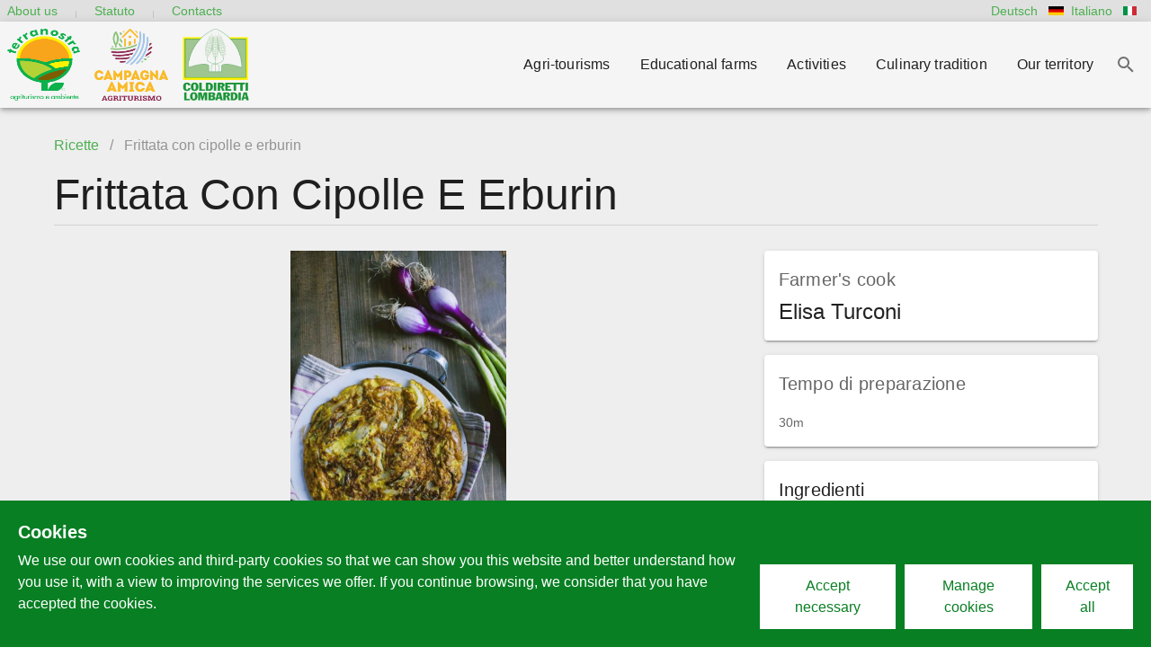

--- FILE ---
content_type: text/html; charset=utf-8
request_url: https://terranostralombardia.it/en/ricette/8
body_size: 9237
content:
<!doctype html>
<html data-n-head-ssr>
  <head >
    <title>Frittata con cipolle e erburin - Terranostra Lombardia</title><meta data-n-head="ssr" charset="utf-8"><meta data-n-head="ssr" name="viewport" content="width=device-width, initial-scale=1"><meta data-n-head="ssr" data-hid="description" name="description" content="Frittata con cipolle e erburin Elisa Turconi"><meta data-n-head="ssr" data-hid="og_description" name="og:description" content="Frittata con cipolle e erburin Elisa Turconi"><meta data-n-head="ssr" data-hid="og_image" property="og:image" content="https://terranostralombardia.it/uploads/IMG_20200511_WA_0004_b8b457e012.jpg"><meta data-n-head="ssr" data-hid="og_url" property="og:url" content="https://terranostralombardia.it/ricette/undefined"><meta data-n-head="ssr" data-hid="og_title" property="og:title" content="Frittata con cipolle e erburin"><meta data-n-head="ssr" data-hid="og_type" property="og:type" content="article"><meta data-n-head="ssr" data-hid="og_article_published" property="article:published_time" content="2020-07-12T22:16:35.178Z"><meta data-n-head="ssr" data-hid="og_article_modified" property="article:modified_time" content="2020-11-28T11:11:02.750Z"><link data-n-head="ssr" rel="icon" type="image/x-icon" href="/favicon.png"><style data-n-head="vuetify" type="text/css" id="vuetify-theme-stylesheet" nonce="undefined">:root {
  --v-anchor-base: #4caf50;
  --v-primary-base: #4caf50;
  --v-primary-darken1: #087f23;
  --v-primary-lighten1: #80e27e;
  --v-secondary-base: #ff9800;
  --v-secondary-darken1: #c66900;
  --v-secondary-lighten1: #ffc947;
  --v-accent-base: #82b1ff;
  --v-accent-lighten5: #ffffff;
  --v-accent-lighten4: #f8ffff;
  --v-accent-lighten3: #daffff;
  --v-accent-lighten2: #bce8ff;
  --v-accent-lighten1: #9fccff;
  --v-accent-darken1: #6596e2;
  --v-accent-darken2: #467dc6;
  --v-accent-darken3: #2364aa;
  --v-accent-darken4: #004c90;
  --v-error-base: #ff5252;
  --v-error-lighten5: #ffe4d5;
  --v-error-lighten4: #ffc6b9;
  --v-error-lighten3: #ffa99e;
  --v-error-lighten2: #ff8c84;
  --v-error-lighten1: #ff6f6a;
  --v-error-darken1: #df323b;
  --v-error-darken2: #bf0025;
  --v-error-darken3: #9f0010;
  --v-error-darken4: #800000;
  --v-info-base: #2196f3;
  --v-info-lighten5: #d4ffff;
  --v-info-lighten4: #b5ffff;
  --v-info-lighten3: #95e8ff;
  --v-info-lighten2: #75ccff;
  --v-info-lighten1: #51b0ff;
  --v-info-darken1: #007cd6;
  --v-info-darken2: #0064ba;
  --v-info-darken3: #004d9f;
  --v-info-darken4: #003784;
  --v-success-base: #4caf50;
  --v-success-lighten5: #dcffd6;
  --v-success-lighten4: #beffba;
  --v-success-lighten3: #a2ff9e;
  --v-success-lighten2: #85e783;
  --v-success-lighten1: #69cb69;
  --v-success-darken1: #2d9437;
  --v-success-darken2: #00791e;
  --v-success-darken3: #006000;
  --v-success-darken4: #004700;
  --v-warning-base: #fb8c00;
  --v-warning-lighten5: #ffff9e;
  --v-warning-lighten4: #fffb82;
  --v-warning-lighten3: #ffdf67;
  --v-warning-lighten2: #ffc24b;
  --v-warning-lighten1: #ffa72d;
  --v-warning-darken1: #db7200;
  --v-warning-darken2: #bb5900;
  --v-warning-darken3: #9d4000;
  --v-warning-darken4: #802700;
}

.v-application a { color: var(--v-anchor-base); }
.v-application .primary {
  background-color: var(--v-primary-base) !important;
  border-color: var(--v-primary-base) !important;
}
.v-application .primary--text {
  color: var(--v-primary-base) !important;
  caret-color: var(--v-primary-base) !important;
}
.v-application .primary.darken-1 {
  background-color: var(--v-primary-darken1) !important;
  border-color: var(--v-primary-darken1) !important;
}
.v-application .primary--text.text--darken-1 {
  color: var(--v-primary-darken1) !important;
  caret-color: var(--v-primary-darken1) !important;
}
.v-application .primary.lighten-1 {
  background-color: var(--v-primary-lighten1) !important;
  border-color: var(--v-primary-lighten1) !important;
}
.v-application .primary--text.text--lighten-1 {
  color: var(--v-primary-lighten1) !important;
  caret-color: var(--v-primary-lighten1) !important;
}
.v-application .secondary {
  background-color: var(--v-secondary-base) !important;
  border-color: var(--v-secondary-base) !important;
}
.v-application .secondary--text {
  color: var(--v-secondary-base) !important;
  caret-color: var(--v-secondary-base) !important;
}
.v-application .secondary.darken-1 {
  background-color: var(--v-secondary-darken1) !important;
  border-color: var(--v-secondary-darken1) !important;
}
.v-application .secondary--text.text--darken-1 {
  color: var(--v-secondary-darken1) !important;
  caret-color: var(--v-secondary-darken1) !important;
}
.v-application .secondary.lighten-1 {
  background-color: var(--v-secondary-lighten1) !important;
  border-color: var(--v-secondary-lighten1) !important;
}
.v-application .secondary--text.text--lighten-1 {
  color: var(--v-secondary-lighten1) !important;
  caret-color: var(--v-secondary-lighten1) !important;
}
.v-application .accent {
  background-color: var(--v-accent-base) !important;
  border-color: var(--v-accent-base) !important;
}
.v-application .accent--text {
  color: var(--v-accent-base) !important;
  caret-color: var(--v-accent-base) !important;
}
.v-application .accent.lighten-5 {
  background-color: var(--v-accent-lighten5) !important;
  border-color: var(--v-accent-lighten5) !important;
}
.v-application .accent--text.text--lighten-5 {
  color: var(--v-accent-lighten5) !important;
  caret-color: var(--v-accent-lighten5) !important;
}
.v-application .accent.lighten-4 {
  background-color: var(--v-accent-lighten4) !important;
  border-color: var(--v-accent-lighten4) !important;
}
.v-application .accent--text.text--lighten-4 {
  color: var(--v-accent-lighten4) !important;
  caret-color: var(--v-accent-lighten4) !important;
}
.v-application .accent.lighten-3 {
  background-color: var(--v-accent-lighten3) !important;
  border-color: var(--v-accent-lighten3) !important;
}
.v-application .accent--text.text--lighten-3 {
  color: var(--v-accent-lighten3) !important;
  caret-color: var(--v-accent-lighten3) !important;
}
.v-application .accent.lighten-2 {
  background-color: var(--v-accent-lighten2) !important;
  border-color: var(--v-accent-lighten2) !important;
}
.v-application .accent--text.text--lighten-2 {
  color: var(--v-accent-lighten2) !important;
  caret-color: var(--v-accent-lighten2) !important;
}
.v-application .accent.lighten-1 {
  background-color: var(--v-accent-lighten1) !important;
  border-color: var(--v-accent-lighten1) !important;
}
.v-application .accent--text.text--lighten-1 {
  color: var(--v-accent-lighten1) !important;
  caret-color: var(--v-accent-lighten1) !important;
}
.v-application .accent.darken-1 {
  background-color: var(--v-accent-darken1) !important;
  border-color: var(--v-accent-darken1) !important;
}
.v-application .accent--text.text--darken-1 {
  color: var(--v-accent-darken1) !important;
  caret-color: var(--v-accent-darken1) !important;
}
.v-application .accent.darken-2 {
  background-color: var(--v-accent-darken2) !important;
  border-color: var(--v-accent-darken2) !important;
}
.v-application .accent--text.text--darken-2 {
  color: var(--v-accent-darken2) !important;
  caret-color: var(--v-accent-darken2) !important;
}
.v-application .accent.darken-3 {
  background-color: var(--v-accent-darken3) !important;
  border-color: var(--v-accent-darken3) !important;
}
.v-application .accent--text.text--darken-3 {
  color: var(--v-accent-darken3) !important;
  caret-color: var(--v-accent-darken3) !important;
}
.v-application .accent.darken-4 {
  background-color: var(--v-accent-darken4) !important;
  border-color: var(--v-accent-darken4) !important;
}
.v-application .accent--text.text--darken-4 {
  color: var(--v-accent-darken4) !important;
  caret-color: var(--v-accent-darken4) !important;
}
.v-application .error {
  background-color: var(--v-error-base) !important;
  border-color: var(--v-error-base) !important;
}
.v-application .error--text {
  color: var(--v-error-base) !important;
  caret-color: var(--v-error-base) !important;
}
.v-application .error.lighten-5 {
  background-color: var(--v-error-lighten5) !important;
  border-color: var(--v-error-lighten5) !important;
}
.v-application .error--text.text--lighten-5 {
  color: var(--v-error-lighten5) !important;
  caret-color: var(--v-error-lighten5) !important;
}
.v-application .error.lighten-4 {
  background-color: var(--v-error-lighten4) !important;
  border-color: var(--v-error-lighten4) !important;
}
.v-application .error--text.text--lighten-4 {
  color: var(--v-error-lighten4) !important;
  caret-color: var(--v-error-lighten4) !important;
}
.v-application .error.lighten-3 {
  background-color: var(--v-error-lighten3) !important;
  border-color: var(--v-error-lighten3) !important;
}
.v-application .error--text.text--lighten-3 {
  color: var(--v-error-lighten3) !important;
  caret-color: var(--v-error-lighten3) !important;
}
.v-application .error.lighten-2 {
  background-color: var(--v-error-lighten2) !important;
  border-color: var(--v-error-lighten2) !important;
}
.v-application .error--text.text--lighten-2 {
  color: var(--v-error-lighten2) !important;
  caret-color: var(--v-error-lighten2) !important;
}
.v-application .error.lighten-1 {
  background-color: var(--v-error-lighten1) !important;
  border-color: var(--v-error-lighten1) !important;
}
.v-application .error--text.text--lighten-1 {
  color: var(--v-error-lighten1) !important;
  caret-color: var(--v-error-lighten1) !important;
}
.v-application .error.darken-1 {
  background-color: var(--v-error-darken1) !important;
  border-color: var(--v-error-darken1) !important;
}
.v-application .error--text.text--darken-1 {
  color: var(--v-error-darken1) !important;
  caret-color: var(--v-error-darken1) !important;
}
.v-application .error.darken-2 {
  background-color: var(--v-error-darken2) !important;
  border-color: var(--v-error-darken2) !important;
}
.v-application .error--text.text--darken-2 {
  color: var(--v-error-darken2) !important;
  caret-color: var(--v-error-darken2) !important;
}
.v-application .error.darken-3 {
  background-color: var(--v-error-darken3) !important;
  border-color: var(--v-error-darken3) !important;
}
.v-application .error--text.text--darken-3 {
  color: var(--v-error-darken3) !important;
  caret-color: var(--v-error-darken3) !important;
}
.v-application .error.darken-4 {
  background-color: var(--v-error-darken4) !important;
  border-color: var(--v-error-darken4) !important;
}
.v-application .error--text.text--darken-4 {
  color: var(--v-error-darken4) !important;
  caret-color: var(--v-error-darken4) !important;
}
.v-application .info {
  background-color: var(--v-info-base) !important;
  border-color: var(--v-info-base) !important;
}
.v-application .info--text {
  color: var(--v-info-base) !important;
  caret-color: var(--v-info-base) !important;
}
.v-application .info.lighten-5 {
  background-color: var(--v-info-lighten5) !important;
  border-color: var(--v-info-lighten5) !important;
}
.v-application .info--text.text--lighten-5 {
  color: var(--v-info-lighten5) !important;
  caret-color: var(--v-info-lighten5) !important;
}
.v-application .info.lighten-4 {
  background-color: var(--v-info-lighten4) !important;
  border-color: var(--v-info-lighten4) !important;
}
.v-application .info--text.text--lighten-4 {
  color: var(--v-info-lighten4) !important;
  caret-color: var(--v-info-lighten4) !important;
}
.v-application .info.lighten-3 {
  background-color: var(--v-info-lighten3) !important;
  border-color: var(--v-info-lighten3) !important;
}
.v-application .info--text.text--lighten-3 {
  color: var(--v-info-lighten3) !important;
  caret-color: var(--v-info-lighten3) !important;
}
.v-application .info.lighten-2 {
  background-color: var(--v-info-lighten2) !important;
  border-color: var(--v-info-lighten2) !important;
}
.v-application .info--text.text--lighten-2 {
  color: var(--v-info-lighten2) !important;
  caret-color: var(--v-info-lighten2) !important;
}
.v-application .info.lighten-1 {
  background-color: var(--v-info-lighten1) !important;
  border-color: var(--v-info-lighten1) !important;
}
.v-application .info--text.text--lighten-1 {
  color: var(--v-info-lighten1) !important;
  caret-color: var(--v-info-lighten1) !important;
}
.v-application .info.darken-1 {
  background-color: var(--v-info-darken1) !important;
  border-color: var(--v-info-darken1) !important;
}
.v-application .info--text.text--darken-1 {
  color: var(--v-info-darken1) !important;
  caret-color: var(--v-info-darken1) !important;
}
.v-application .info.darken-2 {
  background-color: var(--v-info-darken2) !important;
  border-color: var(--v-info-darken2) !important;
}
.v-application .info--text.text--darken-2 {
  color: var(--v-info-darken2) !important;
  caret-color: var(--v-info-darken2) !important;
}
.v-application .info.darken-3 {
  background-color: var(--v-info-darken3) !important;
  border-color: var(--v-info-darken3) !important;
}
.v-application .info--text.text--darken-3 {
  color: var(--v-info-darken3) !important;
  caret-color: var(--v-info-darken3) !important;
}
.v-application .info.darken-4 {
  background-color: var(--v-info-darken4) !important;
  border-color: var(--v-info-darken4) !important;
}
.v-application .info--text.text--darken-4 {
  color: var(--v-info-darken4) !important;
  caret-color: var(--v-info-darken4) !important;
}
.v-application .success {
  background-color: var(--v-success-base) !important;
  border-color: var(--v-success-base) !important;
}
.v-application .success--text {
  color: var(--v-success-base) !important;
  caret-color: var(--v-success-base) !important;
}
.v-application .success.lighten-5 {
  background-color: var(--v-success-lighten5) !important;
  border-color: var(--v-success-lighten5) !important;
}
.v-application .success--text.text--lighten-5 {
  color: var(--v-success-lighten5) !important;
  caret-color: var(--v-success-lighten5) !important;
}
.v-application .success.lighten-4 {
  background-color: var(--v-success-lighten4) !important;
  border-color: var(--v-success-lighten4) !important;
}
.v-application .success--text.text--lighten-4 {
  color: var(--v-success-lighten4) !important;
  caret-color: var(--v-success-lighten4) !important;
}
.v-application .success.lighten-3 {
  background-color: var(--v-success-lighten3) !important;
  border-color: var(--v-success-lighten3) !important;
}
.v-application .success--text.text--lighten-3 {
  color: var(--v-success-lighten3) !important;
  caret-color: var(--v-success-lighten3) !important;
}
.v-application .success.lighten-2 {
  background-color: var(--v-success-lighten2) !important;
  border-color: var(--v-success-lighten2) !important;
}
.v-application .success--text.text--lighten-2 {
  color: var(--v-success-lighten2) !important;
  caret-color: var(--v-success-lighten2) !important;
}
.v-application .success.lighten-1 {
  background-color: var(--v-success-lighten1) !important;
  border-color: var(--v-success-lighten1) !important;
}
.v-application .success--text.text--lighten-1 {
  color: var(--v-success-lighten1) !important;
  caret-color: var(--v-success-lighten1) !important;
}
.v-application .success.darken-1 {
  background-color: var(--v-success-darken1) !important;
  border-color: var(--v-success-darken1) !important;
}
.v-application .success--text.text--darken-1 {
  color: var(--v-success-darken1) !important;
  caret-color: var(--v-success-darken1) !important;
}
.v-application .success.darken-2 {
  background-color: var(--v-success-darken2) !important;
  border-color: var(--v-success-darken2) !important;
}
.v-application .success--text.text--darken-2 {
  color: var(--v-success-darken2) !important;
  caret-color: var(--v-success-darken2) !important;
}
.v-application .success.darken-3 {
  background-color: var(--v-success-darken3) !important;
  border-color: var(--v-success-darken3) !important;
}
.v-application .success--text.text--darken-3 {
  color: var(--v-success-darken3) !important;
  caret-color: var(--v-success-darken3) !important;
}
.v-application .success.darken-4 {
  background-color: var(--v-success-darken4) !important;
  border-color: var(--v-success-darken4) !important;
}
.v-application .success--text.text--darken-4 {
  color: var(--v-success-darken4) !important;
  caret-color: var(--v-success-darken4) !important;
}
.v-application .warning {
  background-color: var(--v-warning-base) !important;
  border-color: var(--v-warning-base) !important;
}
.v-application .warning--text {
  color: var(--v-warning-base) !important;
  caret-color: var(--v-warning-base) !important;
}
.v-application .warning.lighten-5 {
  background-color: var(--v-warning-lighten5) !important;
  border-color: var(--v-warning-lighten5) !important;
}
.v-application .warning--text.text--lighten-5 {
  color: var(--v-warning-lighten5) !important;
  caret-color: var(--v-warning-lighten5) !important;
}
.v-application .warning.lighten-4 {
  background-color: var(--v-warning-lighten4) !important;
  border-color: var(--v-warning-lighten4) !important;
}
.v-application .warning--text.text--lighten-4 {
  color: var(--v-warning-lighten4) !important;
  caret-color: var(--v-warning-lighten4) !important;
}
.v-application .warning.lighten-3 {
  background-color: var(--v-warning-lighten3) !important;
  border-color: var(--v-warning-lighten3) !important;
}
.v-application .warning--text.text--lighten-3 {
  color: var(--v-warning-lighten3) !important;
  caret-color: var(--v-warning-lighten3) !important;
}
.v-application .warning.lighten-2 {
  background-color: var(--v-warning-lighten2) !important;
  border-color: var(--v-warning-lighten2) !important;
}
.v-application .warning--text.text--lighten-2 {
  color: var(--v-warning-lighten2) !important;
  caret-color: var(--v-warning-lighten2) !important;
}
.v-application .warning.lighten-1 {
  background-color: var(--v-warning-lighten1) !important;
  border-color: var(--v-warning-lighten1) !important;
}
.v-application .warning--text.text--lighten-1 {
  color: var(--v-warning-lighten1) !important;
  caret-color: var(--v-warning-lighten1) !important;
}
.v-application .warning.darken-1 {
  background-color: var(--v-warning-darken1) !important;
  border-color: var(--v-warning-darken1) !important;
}
.v-application .warning--text.text--darken-1 {
  color: var(--v-warning-darken1) !important;
  caret-color: var(--v-warning-darken1) !important;
}
.v-application .warning.darken-2 {
  background-color: var(--v-warning-darken2) !important;
  border-color: var(--v-warning-darken2) !important;
}
.v-application .warning--text.text--darken-2 {
  color: var(--v-warning-darken2) !important;
  caret-color: var(--v-warning-darken2) !important;
}
.v-application .warning.darken-3 {
  background-color: var(--v-warning-darken3) !important;
  border-color: var(--v-warning-darken3) !important;
}
.v-application .warning--text.text--darken-3 {
  color: var(--v-warning-darken3) !important;
  caret-color: var(--v-warning-darken3) !important;
}
.v-application .warning.darken-4 {
  background-color: var(--v-warning-darken4) !important;
  border-color: var(--v-warning-darken4) !important;
}
.v-application .warning--text.text--darken-4 {
  color: var(--v-warning-darken4) !important;
  caret-color: var(--v-warning-darken4) !important;
}</style><link rel="preload" href="/_nuxt/1b3c3dc.js" as="script"><link rel="preload" href="/_nuxt/a9c47a3.js" as="script"><link rel="preload" href="/_nuxt/73afddf.js" as="script"><link rel="preload" href="/_nuxt/a4d4b81.js" as="script"><link rel="preload" href="/_nuxt/c139da8.js" as="script"><link rel="preload" href="/_nuxt/c16da73.js" as="script"><link rel="preload" href="/_nuxt/d9bbc21.js" as="script"><link rel="preload" href="/_nuxt/3ef3200.js" as="script"><link rel="preload" href="/_nuxt/fb6a7eb.js" as="script"><link rel="preload" href="/_nuxt/tmchunks.2a42e354.0d9171a.css" as="style"><link rel="preload" href="/_nuxt/55d4645.js" as="script"><link rel="preload" href="/_nuxt/d8347e1.js" as="script"><link rel="preload" href="/_nuxt/tmchunks.6919f23e.151cb80.css" as="style"><link rel="preload" href="/_nuxt/7356dfd.js" as="script"><link rel="preload" href="/_nuxt/39653c9.js" as="script"><link rel="preload" href="/_nuxt/8eed03c.js" as="script"><link rel="preload" href="/_nuxt/628faaf.js" as="script"><link rel="preload" href="/_nuxt/978a451.js" as="script"><link rel="preload" href="/_nuxt/d442ef9.js" as="script"><link rel="preload" href="/_nuxt/tmchunks.b58f7129.2addc17.css" as="style"><link rel="preload" href="/_nuxt/294a0bf.js" as="script"><link rel="preload" href="/_nuxt/596fb8a.js" as="script"><link rel="preload" href="/_nuxt/15c36e6.js" as="script"><link rel="preload" href="/_nuxt/55b55be.js" as="script"><link rel="preload" href="/_nuxt/bf89811.js" as="script"><link rel="preload" href="/_nuxt/e1093c9.js" as="script"><link rel="preload" href="/_nuxt/3ace77b.js" as="script"><link rel="preload" href="/_nuxt/af40fc2.js" as="script"><link rel="preload" href="/_nuxt/1237278.js" as="script"><link rel="preload" href="/_nuxt/d25562c.js" as="script"><link rel="preload" href="/_nuxt/885a6ee.js" as="script"><link rel="preload" href="/_nuxt/0c53ac3.js" as="script"><link rel="preload" href="/_nuxt/tmchunks.11c2601a.1257c1a.css" as="style"><link rel="preload" href="/_nuxt/18b38c5.js" as="script"><link rel="preload" href="/_nuxt/tmchunks.8353018d.b126966.css" as="style"><link rel="preload" href="/_nuxt/acfba6e.js" as="script"><link rel="preload" href="/_nuxt/app.24120820.54bf0d5.css" as="style"><link rel="preload" href="/_nuxt/b03e746.js" as="script"><link rel="preload" href="/_nuxt/app.f69643ec.a862731.css" as="style"><link rel="preload" href="/_nuxt/5cb5ac6.js" as="script"><link rel="preload" href="/_nuxt/app.01d99f6b.299c4fc.css" as="style"><link rel="preload" href="/_nuxt/9cbe4b4.js" as="script"><link rel="preload" href="/_nuxt/93f0d33.js" as="script"><link rel="stylesheet" href="/_nuxt/tmchunks.2a42e354.0d9171a.css"><link rel="stylesheet" href="/_nuxt/tmchunks.6919f23e.151cb80.css"><link rel="stylesheet" href="/_nuxt/tmchunks.b58f7129.2addc17.css"><link rel="stylesheet" href="/_nuxt/tmchunks.11c2601a.1257c1a.css"><link rel="stylesheet" href="/_nuxt/tmchunks.8353018d.b126966.css"><link rel="stylesheet" href="/_nuxt/app.24120820.54bf0d5.css"><link rel="stylesheet" href="/_nuxt/app.f69643ec.a862731.css"><link rel="stylesheet" href="/_nuxt/app.01d99f6b.299c4fc.css">
  </head>
  <body >
    <div data-server-rendered="true" id="__nuxt"><!----><div id="__layout"><div data-app="true" id="app" class="v-application v-application--is-ltr theme--light"><div class="v-application--wrap"><nav class="v-navigation-drawer v-navigation-drawer--close v-navigation-drawer--fixed v-navigation-drawer--is-mobile v-navigation-drawer--temporary theme--light" style="height:100vh;top:0px;transform:translateX(-100%);width:256px;"><div class="v-navigation-drawer__content"><div class="v-system-bar font-weight-medium theme--light" style="height:24px;"><div class="spacer"></div> <!----><a href="/de/ricette/8" class="d-flex align-center text-decoration-none"><span>Deutsch</span> <img height="10" width="auto" src="/img/flags/de.svg" class="mx-2"></a><a href="/ricette/8" class="d-flex align-center text-decoration-none"><span>Italiano</span> <img height="10" width="auto" src="/img/flags/it.svg" class="mx-2"></a></div> <div class="v-list v-sheet theme--light v-list--dense"><a href="/en" aria-current="page" tabindex="0" class="v-list-item--active v-list-item v-list-item--link theme--light"><div class="v-list-item__action"><span aria-hidden="true" class="v-icon notranslate theme--light"><svg xmlns="http://www.w3.org/2000/svg" viewBox="0 0 24 24" role="img" aria-hidden="true" class="v-icon__svg"><path d="M10,20V14H14V20H19V12H22L12,3L2,12H5V20H10Z"></path></svg></span></div> <div class="v-list-item__title">Home</div></a> <a href="/en/chi-siamo" tabindex="0" class="v-list-item v-list-item--link theme--light"><div class="v-list-item__action"><span aria-hidden="true" class="v-icon notranslate theme--light"><svg xmlns="http://www.w3.org/2000/svg" viewBox="0 0 24 24" role="img" aria-hidden="true" class="v-icon__svg"><path d="M8.59,16.58L13.17,12L8.59,7.41L10,6L16,12L10,18L8.59,16.58Z"></path></svg></span></div> <div class="v-list-item__title text-wrap">
          About us
        </div></a> <a href="/en/contatti" tabindex="0" class="v-list-item v-list-item--link theme--light"><div class="v-list-item__action"><span aria-hidden="true" class="v-icon notranslate theme--light"><svg xmlns="http://www.w3.org/2000/svg" viewBox="0 0 24 24" role="img" aria-hidden="true" class="v-icon__svg"><path d="M8.59,16.58L13.17,12L8.59,7.41L10,6L16,12L10,18L8.59,16.58Z"></path></svg></span></div> <div class="v-list-item__title text-wrap">
          Contacts
        </div></a> <a href="/en/aziende" tabindex="0" class="v-list-item v-list-item--link theme--light"><div class="v-list-item__action"><span aria-hidden="true" class="v-icon notranslate theme--light"><svg xmlns="http://www.w3.org/2000/svg" viewBox="0 0 24 24" role="img" aria-hidden="true" class="v-icon__svg"><path d="M8.59,16.58L13.17,12L8.59,7.41L10,6L16,12L10,18L8.59,16.58Z"></path></svg></span></div> <div class="v-list-item__title text-wrap">
              Agri-tourisms
            </div></a><a href="/en/fattorie" tabindex="0" class="v-list-item v-list-item--link theme--light"><div class="v-list-item__action"><span aria-hidden="true" class="v-icon notranslate theme--light"><svg xmlns="http://www.w3.org/2000/svg" viewBox="0 0 24 24" role="img" aria-hidden="true" class="v-icon__svg"><path d="M8.59,16.58L13.17,12L8.59,7.41L10,6L16,12L10,18L8.59,16.58Z"></path></svg></span></div> <div class="v-list-item__title text-wrap">
              Educational farms
            </div></a><div tabindex="0" class="v-list-item v-list-item--link theme--light"><div class="v-list-item__action"><span aria-hidden="true" class="v-icon notranslate theme--light"><svg xmlns="http://www.w3.org/2000/svg" viewBox="0 0 24 24" role="img" aria-hidden="true" class="v-icon__svg"><path d="M7.41,8.58L12,13.17L16.59,8.58L18,10L12,16L6,10L7.41,8.58Z"></path></svg></span></div> <div class="v-list-item__title text-wrap">
              Activities
            </div></div> <div tabindex="-1" class="v-list-item theme--light"><div class="v-list v-sheet theme--light v-list--dense"><a href="/en/eventi" tabindex="0" class="v-list-item v-list-item--link theme--light"><div class="v-list-item__action"><span aria-hidden="true" class="v-icon notranslate theme--light"><svg xmlns="http://www.w3.org/2000/svg" viewBox="0 0 24 24" role="img" aria-hidden="true" class="v-icon__svg"><path d="M8.59,16.58L13.17,12L8.59,7.41L10,6L16,12L10,18L8.59,16.58Z"></path></svg></span></div> <div class="v-list-item__title text-wrap">
                  Eventi
                </div></a><a href="/en/luoghi" tabindex="0" class="v-list-item v-list-item--link theme--light"><div class="v-list-item__action"><span aria-hidden="true" class="v-icon notranslate theme--light"><svg xmlns="http://www.w3.org/2000/svg" viewBox="0 0 24 24" role="img" aria-hidden="true" class="v-icon__svg"><path d="M8.59,16.58L13.17,12L8.59,7.41L10,6L16,12L10,18L8.59,16.58Z"></path></svg></span></div> <div class="v-list-item__title text-wrap">
                  Punti di interesse
                </div></a><a href="/en/due-ruote-moto-cicloturismo" tabindex="0" class="v-list-item v-list-item--link theme--light"><div class="v-list-item__action"><span aria-hidden="true" class="v-icon notranslate theme--light"><svg xmlns="http://www.w3.org/2000/svg" viewBox="0 0 24 24" role="img" aria-hidden="true" class="v-icon__svg"><path d="M8.59,16.58L13.17,12L8.59,7.41L10,6L16,12L10,18L8.59,16.58Z"></path></svg></span></div> <div class="v-list-item__title text-wrap">
                  Due ruote: moto e cicloturismo
                </div></a><a href="/en/accoglienza-cani" tabindex="0" class="v-list-item v-list-item--link theme--light"><div class="v-list-item__action"><span aria-hidden="true" class="v-icon notranslate theme--light"><svg xmlns="http://www.w3.org/2000/svg" viewBox="0 0 24 24" role="img" aria-hidden="true" class="v-icon__svg"><path d="M8.59,16.58L13.17,12L8.59,7.41L10,6L16,12L10,18L8.59,16.58Z"></path></svg></span></div> <div class="v-list-item__title text-wrap">
                  Amici a 4 Zampe
                </div></a></div></div><div tabindex="0" class="v-list-item v-list-item--link theme--light"><div class="v-list-item__action"><span aria-hidden="true" class="v-icon notranslate theme--light"><svg xmlns="http://www.w3.org/2000/svg" viewBox="0 0 24 24" role="img" aria-hidden="true" class="v-icon__svg"><path d="M7.41,8.58L12,13.17L16.59,8.58L18,10L12,16L6,10L7.41,8.58Z"></path></svg></span></div> <div class="v-list-item__title text-wrap">
              Culinary tradition
            </div></div> <div tabindex="-1" class="v-list-item theme--light"><div class="v-list v-sheet theme--light v-list--dense"><a href="/en/ricette" aria-current="page" tabindex="0" class="v-list-item--active v-list-item v-list-item--link theme--light"><div class="v-list-item__action"><span aria-hidden="true" class="v-icon notranslate theme--light"><svg xmlns="http://www.w3.org/2000/svg" viewBox="0 0 24 24" role="img" aria-hidden="true" class="v-icon__svg"><path d="M8.59,16.58L13.17,12L8.59,7.41L10,6L16,12L10,18L8.59,16.58Z"></path></svg></span></div> <div class="v-list-item__title text-wrap">
                  Ricette e cuochi contadini
                </div></a><a href="/en/tradizione-culinaria" tabindex="0" class="v-list-item v-list-item--link theme--light"><div class="v-list-item__action"><span aria-hidden="true" class="v-icon notranslate theme--light"><svg xmlns="http://www.w3.org/2000/svg" viewBox="0 0 24 24" role="img" aria-hidden="true" class="v-icon__svg"><path d="M8.59,16.58L13.17,12L8.59,7.41L10,6L16,12L10,18L8.59,16.58Z"></path></svg></span></div> <div class="v-list-item__title text-wrap">
                  I piatti della tradizione
                </div></a></div></div><div tabindex="0" class="v-list-item v-list-item--link theme--light"><div class="v-list-item__action"><span aria-hidden="true" class="v-icon notranslate theme--light"><svg xmlns="http://www.w3.org/2000/svg" viewBox="0 0 24 24" role="img" aria-hidden="true" class="v-icon__svg"><path d="M7.41,8.58L12,13.17L16.59,8.58L18,10L12,16L6,10L7.41,8.58Z"></path></svg></span></div> <div class="v-list-item__title text-wrap">
              Our territory
            </div></div> <div tabindex="-1" class="v-list-item theme--light"><div class="v-list v-sheet theme--light v-list--dense"><a href="/en/territorio/bergamo" tabindex="0" class="v-list-item v-list-item--link theme--light"><div class="v-list-item__action"><span aria-hidden="true" class="v-icon notranslate theme--light"><svg xmlns="http://www.w3.org/2000/svg" viewBox="0 0 24 24" role="img" aria-hidden="true" class="v-icon__svg"><path d="M8.59,16.58L13.17,12L8.59,7.41L10,6L16,12L10,18L8.59,16.58Z"></path></svg></span></div> <div class="v-list-item__title text-wrap">
                  Bergamo
                </div></a><a href="/en/territorio/brescia" tabindex="0" class="v-list-item v-list-item--link theme--light"><div class="v-list-item__action"><span aria-hidden="true" class="v-icon notranslate theme--light"><svg xmlns="http://www.w3.org/2000/svg" viewBox="0 0 24 24" role="img" aria-hidden="true" class="v-icon__svg"><path d="M8.59,16.58L13.17,12L8.59,7.41L10,6L16,12L10,18L8.59,16.58Z"></path></svg></span></div> <div class="v-list-item__title text-wrap">
                  Brescia
                </div></a><a href="/en/territorio/cremona" tabindex="0" class="v-list-item v-list-item--link theme--light"><div class="v-list-item__action"><span aria-hidden="true" class="v-icon notranslate theme--light"><svg xmlns="http://www.w3.org/2000/svg" viewBox="0 0 24 24" role="img" aria-hidden="true" class="v-icon__svg"><path d="M8.59,16.58L13.17,12L8.59,7.41L10,6L16,12L10,18L8.59,16.58Z"></path></svg></span></div> <div class="v-list-item__title text-wrap">
                  Cremona
                </div></a><a href="/en/territorio/como" tabindex="0" class="v-list-item v-list-item--link theme--light"><div class="v-list-item__action"><span aria-hidden="true" class="v-icon notranslate theme--light"><svg xmlns="http://www.w3.org/2000/svg" viewBox="0 0 24 24" role="img" aria-hidden="true" class="v-icon__svg"><path d="M8.59,16.58L13.17,12L8.59,7.41L10,6L16,12L10,18L8.59,16.58Z"></path></svg></span></div> <div class="v-list-item__title text-wrap">
                  Como
                </div></a><a href="/en/territorio/lecco" tabindex="0" class="v-list-item v-list-item--link theme--light"><div class="v-list-item__action"><span aria-hidden="true" class="v-icon notranslate theme--light"><svg xmlns="http://www.w3.org/2000/svg" viewBox="0 0 24 24" role="img" aria-hidden="true" class="v-icon__svg"><path d="M8.59,16.58L13.17,12L8.59,7.41L10,6L16,12L10,18L8.59,16.58Z"></path></svg></span></div> <div class="v-list-item__title text-wrap">
                  Lecco
                </div></a><a href="/en/territorio/lodi" tabindex="0" class="v-list-item v-list-item--link theme--light"><div class="v-list-item__action"><span aria-hidden="true" class="v-icon notranslate theme--light"><svg xmlns="http://www.w3.org/2000/svg" viewBox="0 0 24 24" role="img" aria-hidden="true" class="v-icon__svg"><path d="M8.59,16.58L13.17,12L8.59,7.41L10,6L16,12L10,18L8.59,16.58Z"></path></svg></span></div> <div class="v-list-item__title text-wrap">
                  Lodi
                </div></a><a href="/en/territorio/mantova" tabindex="0" class="v-list-item v-list-item--link theme--light"><div class="v-list-item__action"><span aria-hidden="true" class="v-icon notranslate theme--light"><svg xmlns="http://www.w3.org/2000/svg" viewBox="0 0 24 24" role="img" aria-hidden="true" class="v-icon__svg"><path d="M8.59,16.58L13.17,12L8.59,7.41L10,6L16,12L10,18L8.59,16.58Z"></path></svg></span></div> <div class="v-list-item__title text-wrap">
                  Mantova
                </div></a><a href="/en/territorio/milano" tabindex="0" class="v-list-item v-list-item--link theme--light"><div class="v-list-item__action"><span aria-hidden="true" class="v-icon notranslate theme--light"><svg xmlns="http://www.w3.org/2000/svg" viewBox="0 0 24 24" role="img" aria-hidden="true" class="v-icon__svg"><path d="M8.59,16.58L13.17,12L8.59,7.41L10,6L16,12L10,18L8.59,16.58Z"></path></svg></span></div> <div class="v-list-item__title text-wrap">
                  Milano
                </div></a><a href="/en/territorio/monzabrianza" tabindex="0" class="v-list-item v-list-item--link theme--light"><div class="v-list-item__action"><span aria-hidden="true" class="v-icon notranslate theme--light"><svg xmlns="http://www.w3.org/2000/svg" viewBox="0 0 24 24" role="img" aria-hidden="true" class="v-icon__svg"><path d="M8.59,16.58L13.17,12L8.59,7.41L10,6L16,12L10,18L8.59,16.58Z"></path></svg></span></div> <div class="v-list-item__title text-wrap">
                  Monza e Brianza
                </div></a><a href="/en/territorio/pavia" tabindex="0" class="v-list-item v-list-item--link theme--light"><div class="v-list-item__action"><span aria-hidden="true" class="v-icon notranslate theme--light"><svg xmlns="http://www.w3.org/2000/svg" viewBox="0 0 24 24" role="img" aria-hidden="true" class="v-icon__svg"><path d="M8.59,16.58L13.17,12L8.59,7.41L10,6L16,12L10,18L8.59,16.58Z"></path></svg></span></div> <div class="v-list-item__title text-wrap">
                  Pavia
                </div></a><a href="/en/territorio/sondrio" tabindex="0" class="v-list-item v-list-item--link theme--light"><div class="v-list-item__action"><span aria-hidden="true" class="v-icon notranslate theme--light"><svg xmlns="http://www.w3.org/2000/svg" viewBox="0 0 24 24" role="img" aria-hidden="true" class="v-icon__svg"><path d="M8.59,16.58L13.17,12L8.59,7.41L10,6L16,12L10,18L8.59,16.58Z"></path></svg></span></div> <div class="v-list-item__title text-wrap">
                  Sondrio
                </div></a><a href="/en/territorio/varese" tabindex="0" class="v-list-item v-list-item--link theme--light"><div class="v-list-item__action"><span aria-hidden="true" class="v-icon notranslate theme--light"><svg xmlns="http://www.w3.org/2000/svg" viewBox="0 0 24 24" role="img" aria-hidden="true" class="v-icon__svg"><path d="M8.59,16.58L13.17,12L8.59,7.41L10,6L16,12L10,18L8.59,16.58Z"></path></svg></span></div> <div class="v-list-item__title text-wrap">
                  Varese
                </div></a></div></div></div></div><div class="v-navigation-drawer__border"></div></nav> <!----> <header class="v-sheet theme--light v-toolbar v-toolbar--dense v-toolbar--prominent v-app-bar v-app-bar--fixed v-app-bar--shrink-on-scroll" style="height:96px;font-size:1.5rem;margin-top:0px;transform:translateY(0px);left:0px;right:0px;"><div class="v-toolbar__content" style="height:96px;"><div class="v-toolbar__items hidden-md-and-up"><img src="/img/logos/logo-terranostra300.png" position="left center" height="90%" aspect-ratio="1" contain="" class="px-2 py-2 nuxt-link-active"> <img src="/img/logos/CA-Agriturismo-Colore.png" position="left center" height="90%" aspect-ratio="1" contain="" class="px-2 py-2 nuxt-link-active"> <img src="/img/logos/coldiretti.png" position="left center" height="90%" aspect-ratio="1" contain="" class="px-2 py-2 nuxt-link-active"></div> <div class="v-toolbar__items hidden-sm-and-down"><img src="/img/logos/logo-terranostra300.png" position="left top" height="100%" contain="" class="px-2 py-2 nuxt-link-active"> <img src="/img/logos/CA-Agriturismo-Colore.png" position="left top" height="100%" contain="" class="px-2 py-2 nuxt-link-active"> <img src="/img/logos/coldiretti.png" position="left top" height="100%" contain="" class="px-2 py-2 nuxt-link-active"></div> <div class="v-toolbar__title hidden-sm-and-down" style="min-width:10%;"></div> <div class="spacer"></div> <div class="v-toolbar__items hidden-md-and-down mr-2"><a href="/en/aziende" class="py-1 px-4 v-btn v-btn--flat v-btn--router v-btn--text theme--light v-size--default"><span class="v-btn__content"><span class="subtitle-1 text-none">
              Agri-tourisms
            </span></span></a><a href="/en/fattorie" class="py-1 px-4 v-btn v-btn--flat v-btn--router v-btn--text theme--light v-size--default"><span class="v-btn__content"><span class="subtitle-1 text-none">
              Educational farms
            </span></span></a><div class="v-menu"><button type="button" class="py-1 px-4 v-btn v-btn--flat v-btn--text theme--light v-size--default"><span class="v-btn__content"><span class="subtitle-1 text-none">
                  Activities
                </span></span></button><!----></div><div class="v-menu"><button type="button" class="py-1 px-4 v-btn v-btn--flat v-btn--text theme--light v-size--default"><span class="v-btn__content"><span class="subtitle-1 text-none">
                  Culinary tradition
                </span></span></button><!----></div><div class="v-menu"><button type="button" class="py-1 px-4 v-btn v-btn--flat v-btn--text theme--light v-size--default"><span class="v-btn__content"><span class="subtitle-1 text-none">
                  Our territory
                </span></span></button><!----></div></div> <div class="v-toolbar__items d-flex justify-center"><button type="button" class="v-icon notranslate mx-auto mr-md-4 v-icon--link theme--light"><svg xmlns="http://www.w3.org/2000/svg" viewBox="0 0 24 24" role="img" aria-hidden="true" class="v-icon__svg"><path d="M9.5,3A6.5,6.5 0 0,1 16,9.5C16,11.11 15.41,12.59 14.44,13.73L14.71,14H15.5L20.5,19L19,20.5L14,15.5V14.71L13.73,14.44C12.59,15.41 11.11,16 9.5,16A6.5,6.5 0 0,1 3,9.5A6.5,6.5 0 0,1 9.5,3M9.5,5C7,5 5,7 5,9.5C5,12 7,14 9.5,14C12,14 14,12 14,9.5C14,7 12,5 9.5,5Z"></path></svg></button></div> <div class="v-toolbar__items hidden-lg-and-up"><button type="button" class="py-1 px-4 v-btn v-btn--flat v-btn--text theme--light v-size--default"><span class="v-btn__content"><span aria-hidden="true" class="v-icon notranslate theme--light" style="font-size:36px;height:36px;width:36px;"><svg xmlns="http://www.w3.org/2000/svg" viewBox="0 0 24 24" role="img" aria-hidden="true" class="v-icon__svg" style="font-size:36px;height:36px;width:36px;"><path d="M3,6H21V8H3V6M3,11H21V13H3V11M3,16H21V18H3V16Z"></path></svg></span></span></button></div></div></header> <!----> <main class="v-main grey lighten-3" style="padding-top:96px;padding-right:0px;padding-bottom:0px;padding-left:0px;"><div class="v-main__wrap"><section><div class="container"><ul class="v-breadcrumbs pl-0 v-breadcrumbs--large theme--light"><li><a href="/en/ricette" class="v-breadcrumbs__item">Ricette</a></li><li class="v-breadcrumbs__divider">/</li><li><div class="v-breadcrumbs__item v-breadcrumbs__item--disabled">Frittata con cipolle e erburin</div></li></ul> <div class="text-h3 font-weight-thin text-capitalize">
        Frittata con cipolle e erburin
      </div> <hr role="separator" aria-orientation="horizontal" class="mt-2 mb-4 v-divider theme--light"> <div class="row justify-center"><div class="order-md-1 col-md-4 col-12"><div class="mb-4 v-card v-sheet theme--light"><div class="v-card__subtitle text-h6 font-weight-thin pb-0">
              Farmer's cook
            </div> <div class="v-card__title text-h5 pt-1 font-weight-light">Elisa Turconi</div></div> <div class="mb-4 v-card v-sheet theme--light"><div class="v-card__subtitle text-h6 font-weight-thin">
              Tempo di preparazione
            </div> <div class="v-card__text">30m</div></div> <div class="mb-4 v-card v-sheet theme--light"><div class="v-card__title text-h6 font-weight-thin">
              Ingredienti
            </div> <div class="v-card__subtitle text-h5 font-weight-thin">
              Per  4 persone
            </div> <div class="v-card__text">5 uova fresche<br>300 gr cipolle<br>200 gr prezzemolo fresco tritato finemente<br>50 ml latte fresco<br>2 cucchiai di formaggio<br>30 gr burro<br>Sale e pepe QB<br></div></div></div> <div class="order-md-0 col-md-8 col-12"><div class="v-image v-responsive mb-8 theme--light" style="height:50vh;"><div class="v-image__image v-image__image--preload v-image__image--contain" style="background-image:;background-position:center center;"></div><div class="v-responsive__content"></div></div> <div class="mb-4 v-card v-sheet theme--light"><div class="v-card__title text-h3 font-weight-thin">
              Preparazione
            </div> <div class="v-card__text text-body-1">Sbucciare e tagliare a fettine le cipolle. Fare rosolare con burro, coprire e stufare a fuoco lento dopo aver insaporito con sale e pepe. Lasciare intiepidire e incorporare le uova, il latte, il  formaggio, il prezzemolo. Foderare una teglia rotonda (28 cm) con carta forno e versare il composto. Cuocere per 20 minuti a 180°.</div></div></div></div></div></section></div></main> <footer class="v-footer v-sheet theme--dark v-footer--padless"><div class="secondary white--text text-center v-card v-card--flat v-sheet theme--dark rounded-0" style="width:100%;"><div class="v-card__text white--text">
        2026 — <strong>Terranostra Lombardia</strong><br>
        CF: 08730260158 - Via Fabio Filzi, 27 Milano
        <br> <a href="/privacy-and-cookie-policy" class="white--text text-decoration-none">
          Privacy and cookie policy
        </a></div></div></footer> <!----></div></div></div></div><script>window.__NUXT__=(function(a,b,c,d,e,f,g,h,i,j,k,l,m,n,o,p){return {layout:"default",data:[{recipe:{id:8,name:"Frittata con cipolle e erburin",description:"Sbucciare e tagliare a fettine le cipolle. Fare rosolare con burro, coprire e stufare a fuoco lento dopo aver insaporito con sale e pepe. Lasciare intiepidire e incorporare le uova, il latte, il  formaggio, il prezzemolo. Foderare una teglia rotonda (28 cm) con carta forno e versare il composto. Cuocere per 20 minuti a 180°.",ingredients:"5 uova fresche\n300 gr cipolle\n200 gr prezzemolo fresco tritato finemente\n50 ml latte fresco\n2 cucchiai di formaggio\n30 gr burro\nSale e pepe QB\n",ingredient_persons:"4",time:"30m",author:"Elisa Turconi",structure:a,created_at:"2020-07-12T22:16:35.178Z",updated_at:"2020-11-28T11:11:02.750Z",pictures:[{id:2038,name:"IMG-20200511-WA0004.jpg",alternativeText:a,caption:a,width:682,height:1024,formats:{large:{ext:b,url:"\u002Fuploads\u002Flarge_IMG_20200511_WA_0004_b8b457e012.jpg",hash:"large_IMG_20200511_WA_0004_b8b457e012",mime:c,name:"large_IMG-20200511-WA0004.jpg",path:a,size:128.57,width:666,height:1000},small:{ext:b,url:"\u002Fuploads\u002Fsmall_IMG_20200511_WA_0004_b8b457e012.jpg",hash:"small_IMG_20200511_WA_0004_b8b457e012",mime:c,name:"small_IMG-20200511-WA0004.jpg",path:a,size:42.91,width:333,height:f},medium:{ext:b,url:"\u002Fuploads\u002Fmedium_IMG_20200511_WA_0004_b8b457e012.jpg",hash:"medium_IMG_20200511_WA_0004_b8b457e012",mime:c,name:"medium_IMG-20200511-WA0004.jpg",path:a,size:84.56,width:f,height:750},thumbnail:{ext:b,url:"\u002Fuploads\u002Fthumbnail_IMG_20200511_WA_0004_b8b457e012.jpg",hash:"thumbnail_IMG_20200511_WA_0004_b8b457e012",mime:c,name:"thumbnail_IMG-20200511-WA0004.jpg",path:a,size:5.86,width:104,height:156}},hash:"IMG_20200511_WA_0004_b8b457e012",ext:b,mime:c,size:126.3,url:"\u002Fuploads\u002FIMG_20200511_WA_0004_b8b457e012.jpg",previewUrl:a,provider:"local",provider_metadata:a,created_at:g,updated_at:g}]}}],fetch:[],error:a,state:{searchBar:false,searchString:"",searchStructures:{district:a,typology:a,hostingKind:[],intoleranceKind:[]},i18n:{routeParams:{}}},serverRendered:true,routePath:"\u002Fen\u002Fricette\u002F8",config:{},__i18n:{langs:{en:{"Accesso a disabili alla struttura e ai servizi":"Access for disabled people to the facility and to bathrooms","Addestramento/allevamento cani":"Dog training\u002Fbreeding","Alloggio in camere":h,"Agriturismi in evidenza":"Highlighted Agri-tourisms","Agriturismi sicuri":"Safe agri-tourisms","Agriturismi, percorsi ed eventi":"Agri-tourisms, Routes and Events","Animali ammessi":"Pets allowed","Aperto i giorni: ":"Opening days: ","Aperto tutti i giorni della settimana":"Aperto tutti i giorni della settimana",activities:d,"Attività agricola":"Agricultural business","Attività agrituristico venatoria":"Agri-touristic hunting activities","Attività culturali e ricreative":"Cultural and recreational activities offers","Attività educative per persone fragili":"Educational activities for risk groups","Attività di cura e benessere":"Wellness and care activities","Attività legate all'orto":i,"Attività per soggetti con disabilità":j,"Attività proposte":d,"Azienda agricola agricoltura sociale ai sensi della LR 35/2017":"Agricultural business with social agriculture in accordance with LR\u002F35\u002F2017","Azienda agricola certificata":"Certified Agricultural Business","Azienda agricola certificata bio":"Bio Certified Agricultural Business","Aziende Agrituristiche":k,"Aziende agrituristiche":k,"Calcola percorso":"Calculate route","Campi vacanza":"Campi vacanza","Chi siamo":"About us","Circuiti di credito":"Circuiti di credito","Come raggiungerci":"How to find us","Conserve e confetture":"Tinned food and jams","Contatto Whatsapp":"Whatsapp contact","Convenzioni attive con strutture col territorio":"Active arrangements with businesses in the area","Costo aggiuntivo per animali ammessi":"Additional cost for pets","Cuoco contadino":"Farmer's cook","dishes-0":"Antipasti and side dishes","dishes-1":"First courses and plated meals","dishes-2":"Secondi","dishes-3":"Dessert, breakfast and snacks","Da visitare in Lombardia":"Must-see in Lombardy","Degustazione prodotti aziendali":"Tasting of in-house products","Disponibilità ad essere accompagnati da e verso":"Shuttle services availability","Disponibilità piatti per":"Availability of dishes for","Dove siamo":"Where we are","Due ruote: moto e cicloturismo":"Two wheels, motor bike and bike-tourism","Email secondaria":l,"Fattoria didattica":"Educational farm","Fattorie Didattiche":e,"Fattorie didattiche":e,"Fattoria didattica accreditata al circuito di Regione Lombardia":"Educational farm accredited by circuito di Regione Lombardia","Formaggi vaccini":"Cow milk cheeses","Il nostro territorio":"Our territory","I nostri canali":"Our channels","L'azienda agrituristica":"The farm","Laboratori proposti":"Suggested workshops","Le ricette e i cuochi contadini":m,"Ricette e cuochi contadini":m,"Miele e derivati":"Honey products","month-1":"January","month-10":"October","month-11":"November","month-12":"December","month-2":"February","month-3":"March","month-4":"April","month-5":"May","month-6":"June","month-7":"July","month-8":"August","month-9":"September","Nei dintorni della struttura":n,"Nelle vicinanze":n,"Numero camere":"Number of rooms","Numero piazzole":"Number of camping pitches","Pagina Facebook":"Facebook page","Parco gioco bimbi":"Playground","Parliamo in":"Spoken languages","Periodo di apertura":"Opening period ","Piante officinali":"Herbs","Piste ciclabili":"Bicycle paths","Posti Parcheggio":"Posti Parcheggio","Punti di interesse":"Points of interest","Prenotazione obbligatoria":"Booking compulsory","Scopri la Lombardia":"Discover Lombardy","Servizi aggiuntivi":"Additional services","Sito web":"Website","Specialità della tradizione lombarda":"Specialties from the Lombardy tradition","Strutture sportive":"Sports facilities","Succhi di frutta":"Fruit juices","Telefono alternativo":"Phone number","Tradizione culinaria":"Culinary tradition","Vendita diretta di prodotti della propria azienda agricola":"Direct sales of own agricultural businesses","Vendita prodotti di altre aziende agricole":"Product sales from other agricultural businesses","Vini della tradizione lombarda":"Wine of the Lombardy tradition",activities_seminars_spots:"Number of available spots for seminar activities",activity_bycicle_available:"Availability of bikes",activity_cycling:"Excursions by bike",activity_museam:"Visit of agricultural museum",activity_seminars:"Organization of seminars",activity_walking:"Excursions on foot",adults:"Adults",agrinido:"Agri-nursery",airport:"Airport",Alloggio:"Accomodation",american_express:"American Express",animals_indoor:"Inside",animals_outdoor:"Outside",apartment_bathroom:o,apartment_kitchen:"Kitchenette",Appartamenti:"Apartments",arabic:"Arabic","Attività":d,Birra:"Beer",boiler:"Water boiler",box:"Stabling",breakfast:"Breakfast included",bus_mobility:"Possibility to rank for busses",bus_parking_lot_close:"Parking possibility for busses in the vicinity",bus_parking_lot:"Parking possibility for busses with more than 50 seats",Camere:h,Campeggio:"Camping",camping_bathrooms_available:"Bathrooms available",caravan_spots:"Camping pitches for camper vans",changing_table:"Changing table",chinese:"Chinese",Contatti:"Contacts",cookie_notice:"We use cookies to ensure that we give you the best experience on our website. If you continue to use this site we will assume that you are happy with it.",dishes_health_options_gluten:"Gluten intolerant",dishes_health_options_lactose:"Lactose intolerant",dishes_health_options_vegan:"Vegans",dishes_health_options_vegetarian:"Vegetarians",education_lab_animals:"Animals of the farm",education_lab_eco:"Environmental sustainability",education_lab_food:"From the fields to the table - nutritional education",education_lab_garden:i,education_lab_green:"Farmers' tradition",elders:"Elderly",Email:l,Eventi:"Events",english:"English",fattorie_didattiche:e,french:"French",fri:p,Frutta:"Fruit",german:"German",hair_dryier:"Hairdryer",handicap:j,healthcare_additional:"Additional saftey measures to accompany your experience at our business",horse_availability:"Availabilty of farm's horses",horse_hosting:"Horse boarding",horse_walking:"Horse hikes",Leggi:"Read More",Maneggi:"Riding centers",mastercard:"Mastercard",mon:"Monday",Ortaggi:"Vegetables",paddok:"In paddock\u002Fwithout shack",pre_school:"Pre school age",primary_school:"Elementary school age",Ricette:"Recipes",Ricetta:"Recipe",Riso:"Rice",Ristorazione:"Gastronomy",room_bathroom:o,russian:"Russian",Salumi:"Cold cuts",sat:"Saturday",secondary_school_1:"Middle school age",secondary_school_2:"Upper school age",sheets_set:"Courtesy set",spanish:"Spanish",station:"Station",Statuto:"Statuto",sun:"Sunday",Telefono:"Phone",Territorio:"Territory",Tipologia:"Tipology",thu:"Thursday",towels_set:"Towels available",tue:"Tuesday",university:"University",Uova:"Eggs",ven:p,Vino:"Wine",visa:"Visa",Visita:"Read more",wed:"Wednesday",wifi_price_due:"Additional cost for wifi",wifi:"Wifi"},"en,it":{}}}}}(null,".jpg","image\u002Fjpeg","Activities","Educational farms",500,"2020-11-28T11:10:59.668Z","Rooms","Kitchen garden related activities","Activities for disabled people","Agri-tourisms","Email","Recipies and farmer's cooks","Around the facility","Bathrooms in all rooms","Friday"));</script><script src="/_nuxt/1b3c3dc.js" defer></script><script src="/_nuxt/93f0d33.js" defer></script><script src="/_nuxt/a9c47a3.js" defer></script><script src="/_nuxt/73afddf.js" defer></script><script src="/_nuxt/a4d4b81.js" defer></script><script src="/_nuxt/c139da8.js" defer></script><script src="/_nuxt/c16da73.js" defer></script><script src="/_nuxt/d9bbc21.js" defer></script><script src="/_nuxt/3ef3200.js" defer></script><script src="/_nuxt/fb6a7eb.js" defer></script><script src="/_nuxt/55d4645.js" defer></script><script src="/_nuxt/d8347e1.js" defer></script><script src="/_nuxt/7356dfd.js" defer></script><script src="/_nuxt/39653c9.js" defer></script><script src="/_nuxt/8eed03c.js" defer></script><script src="/_nuxt/628faaf.js" defer></script><script src="/_nuxt/978a451.js" defer></script><script src="/_nuxt/d442ef9.js" defer></script><script src="/_nuxt/294a0bf.js" defer></script><script src="/_nuxt/596fb8a.js" defer></script><script src="/_nuxt/15c36e6.js" defer></script><script src="/_nuxt/55b55be.js" defer></script><script src="/_nuxt/bf89811.js" defer></script><script src="/_nuxt/e1093c9.js" defer></script><script src="/_nuxt/3ace77b.js" defer></script><script src="/_nuxt/af40fc2.js" defer></script><script src="/_nuxt/1237278.js" defer></script><script src="/_nuxt/d25562c.js" defer></script><script src="/_nuxt/885a6ee.js" defer></script><script src="/_nuxt/0c53ac3.js" defer></script><script src="/_nuxt/18b38c5.js" defer></script><script src="/_nuxt/acfba6e.js" defer></script><script src="/_nuxt/b03e746.js" defer></script><script src="/_nuxt/5cb5ac6.js" defer></script><script src="/_nuxt/9cbe4b4.js" defer></script>
  <script defer src="https://static.cloudflareinsights.com/beacon.min.js/vcd15cbe7772f49c399c6a5babf22c1241717689176015" integrity="sha512-ZpsOmlRQV6y907TI0dKBHq9Md29nnaEIPlkf84rnaERnq6zvWvPUqr2ft8M1aS28oN72PdrCzSjY4U6VaAw1EQ==" data-cf-beacon='{"version":"2024.11.0","token":"a79fe3aaeb42434cb35a3a91145d0d45","r":1,"server_timing":{"name":{"cfCacheStatus":true,"cfEdge":true,"cfExtPri":true,"cfL4":true,"cfOrigin":true,"cfSpeedBrain":true},"location_startswith":null}}' crossorigin="anonymous"></script>
</body>
</html>


--- FILE ---
content_type: text/css; charset=UTF-8
request_url: https://terranostralombardia.it/_nuxt/tmchunks.b58f7129.2addc17.css
body_size: 1026
content:
.cookieControl__Modal-enter-active,.cookieControl__Modal-leave-active{transition:opacity .25s}.cookieControl__Modal-enter,.cookieControl__Modal-leave-to{opacity:0}.cookieControl__Bar--center{top:50%;left:50%;transform:translate(-50%,-50%)}.cookieControl__Bar--bottom-full-enter-active,.cookieControl__Bar--bottom-full-leave-active,.cookieControl__Bar--bottom-left-enter-active,.cookieControl__Bar--bottom-left-leave-active,.cookieControl__Bar--bottom-right-enter-active,.cookieControl__Bar--bottom-right-leave-active,.cookieControl__Bar--center-enter-active,.cookieControl__Bar--center-leave-active,.cookieControl__Bar--top-full-enter-active,.cookieControl__Bar--top-full-leave-active,.cookieControl__Bar--top-left-enter-active,.cookieControl__Bar--top-left-leave-active,.cookieControl__Bar--top-right-enter-active,.cookieControl__Bar--top-right-leave-active{transition:transform .25s}.cookieControl__Bar--top-full-enter,.cookieControl__Bar--top-full-leave-to,.cookieControl__Bar--top-left-enter,.cookieControl__Bar--top-left-leave-to,.cookieControl__Bar--top-right-enter,.cookieControl__Bar--top-right-leave-to{transform:translateY(-100%)}.cookieControl__Bar--bottom-full-enter,.cookieControl__Bar--bottom-full-leave-to,.cookieControl__Bar--bottom-left-enter,.cookieControl__Bar--bottom-left-leave-to,.cookieControl__Bar--bottom-right-enter,.cookieControl__Bar--bottom-right-leave-to{transform:translateY(100%)}.cookieControl__Bar--center-enter,.cookieControl__Bar--center-leave-to{transform:translate(-50%,-50%) scale(.95)}.cookieControl{position:relative;z-index:100000}.cookieControl button{border:0;outline:0;font-size:16px;cursor:pointer;padding:12px 20px;-webkit-backface-visibility:hidden;backface-visibility:hidden;transition:background-color .2s,color .2s}.cookieControl__Bar{position:fixed;background-color:var(--cookie-control-barBackground);font-family:Arial,Helvetica Neue,Helvetica,sans-serif}.cookieControl__Bar h3,.cookieControl__Bar p{color:var(--cookie-control-barTextColor);max-width:900px}.cookieControl__Bar h3{margin:0;font-size:20px}.cookieControl__Bar p{font-size:16px;margin:5px 0 0}.cookieControl__Bar button{color:var(--cookie-control-barButtonColor);background-color:var(--cookie-control-barButtonBackground)}.cookieControl__Bar button:hover{color:var(--cookie-control-barButtonHoverColor);background-color:var(--cookie-control-barButtonHoverBackground)}.cookieControl__Bar button+button{margin-left:10px}.cookieControl__BarContainer{display:flex;padding:20px;align-items:flex-end;justify-content:space-between}.cookieControl__Bar--bottom-full,.cookieControl__Bar--top-full{left:0;right:0}.cookieControl__Bar--top-full{top:0}.cookieControl__Bar--bottom-full{bottom:0}.cookieControl__Bar--bottom-left p,.cookieControl__Bar--bottom-right p,.cookieControl__Bar--center p,.cookieControl__Bar--top-left p,.cookieControl__Bar--top-right p{max-width:400px}.cookieControl__Bar--bottom-left .cookieControl__BarContainer,.cookieControl__Bar--bottom-right .cookieControl__BarContainer,.cookieControl__Bar--center .cookieControl__BarContainer,.cookieControl__Bar--top-left .cookieControl__BarContainer,.cookieControl__Bar--top-right .cookieControl__BarContainer{flex-direction:column}.cookieControl__Bar--bottom-left .cookieControl__BarButtons,.cookieControl__Bar--bottom-right .cookieControl__BarButtons,.cookieControl__Bar--center .cookieControl__BarButtons,.cookieControl__Bar--top-left .cookieControl__BarButtons,.cookieControl__Bar--top-right .cookieControl__BarButtons{margin-top:20px}.cookieControl__Bar--top-left,.cookieControl__Bar--top-right{top:20px}.cookieControl__Bar--bottom-left,.cookieControl__Bar--bottom-right{bottom:20px}.cookieControl__Bar--bottom-left,.cookieControl__Bar--top-left{left:20px}.cookieControl__Bar--bottom-right,.cookieControl__Bar--top-right{right:20px}.cookieControl__BarButtons{display:flex}.cookieControl__Modal{position:fixed;top:0;left:0;right:0;bottom:0;z-index:1;font-size:0;text-align:center}.cookieControl__Modal:before{content:"";min-height:100vh;display:inline-block;vertical-align:middle}.cookieControl__Modal:after{position:absolute;content:"";top:0;left:0;right:0;bottom:0;z-index:-1;opacity:var(--cookie-control-modalOverlayOpacity);background-color:var(--cookie-control-modalOverlay)}.cookieControl__Modal>div{font-size:medium;padding-top:80px}.cookieControl__Modal button{color:var(--cookie-control-modalButtonColor);background-color:var(--cookie-control-modalButtonBackground)}.cookieControl__Modal button:hover{color:var(--cookie-control-modalButtonHoverColor);background-color:var(--cookie-control-modalButtonHoverBackground)}.cookieControl__ModalContent{position:relative;width:100%;padding:40px;max-width:550px;max-height:80vh;text-align:left;overflow-y:scroll;display:inline-block;vertical-align:middle;background-color:var(--cookie-control-modalBackground)}.cookieControl__ModalContent,.cookieControl__ModalContent :not(button){color:var(--cookie-control-modalTextColor)}.cookieControl__ModalContent h3{font-size:24px;margin:50px 0 25px}.cookieControl__ModalContent h3:first-of-type{margin-top:0}.cookieControl__ModalContent ul{padding:0;font-size:16px;list-style-type:none}.cookieControl__ModalContent ul ul{padding:5px 56px 0}.cookieControl__ModalContent ul ul li+li{margin-top:5px}.cookieControl__ModalContent li{align-items:center}.cookieControl__ModalContent li+li{margin-top:20px}.cookieControl__ModalContent input{display:none}.cookieControl__ModalContent input:checked+label{background-color:var(--cookie-control-checkboxActiveBackground)}.cookieControl__ModalContent input:checked+label:before{background-color:var(--cookie-control-checkboxActiveCircleBackground);transform:translate3d(100%,-50%,0)}.cookieControl__ModalContent input:checked:disabled+label{background-color:var(--cookie-control-checkboxDisabledBackground)}.cookieControl__ModalContent input:checked:disabled+label:before{background-color:var(--cookie-control-checkboxDisabledCircleBackground)}.cookieControl__ModalContent label{position:relative;min-width:36px;min-height:20px;font-size:0;display:block;margin-right:20px;border-radius:20px;-webkit-backface-visibility:hidden;backface-visibility:hidden;transition:background-color .2s;background-color:var(--cookie-control-checkboxInactiveBackground)}.cookieControl__ModalContent label:before{position:absolute;content:"";top:50%;left:3px;width:15px;height:15px;border-radius:50%;transition:transform .2s;transform:translate3d(0,-50%,0);background-color:var(--cookie-control-checkboxInactiveCircleBackground)}.cookieControl__ModalInputWrapper{display:flex;align-items:flex-start}.cookieControl__ModalCookieName{font-weight:700;text-transform:uppercase}.cookieControl__ModalCookieName span{font-weight:400;text-transform:none}.cookieControl__ModalClose{position:absolute;top:20px;right:20px}.cookieControl__ModalButtons{display:flex;margin-top:80px;align-items:flex-start}.cookieControl__ModalButtons button+button{margin-left:20px}.cookieControl__ModalUnsaved{position:absolute;left:50%;bottom:40px;margin:0;color:var(--cookie-control-modalUnsavedColor);font-size:14px;transform:translateX(-50%)}.cookieControl__BlockedIframe{padding:20px;border:2px solid #ddd}.cookieControl__BlockedIframe a,.cookieControl__BlockedIframe p{font-family:Arial,Helvetica Neue,Helvetica,sans-serif}@media screen and (max-width:768px){.cookieControl__Bar{flex-direction:column;left:0;right:0}.cookieControl__Bar h3,.cookieControl__Bar p{max-width:100%}.cookieControl__Bar--top-full,.cookieControl__Bar--top-left,.cookieControl__Bar--top-right{top:0}.cookieControl__Bar--bottom-full,.cookieControl__Bar--bottom-left,.cookieControl__Bar--bottom-right{bottom:0}.cookieControl__ModalContent{position:absolute;top:0;left:0;right:0;bottom:0;max-width:none;max-height:100%;padding:80px 20px 20px}.cookieControl__BarButtons{width:100%;margin-top:20px;flex-direction:column;justify-content:center}.cookieControl__BarButtons button{width:100%}.cookieControl__BarButtons button+button{margin:10px 0 0}.cookieControl__BarContainer,.cookieControl__ModalButtons{flex-direction:column}.cookieControl__ModalButtons button{width:100%}.cookieControl__ModalButtons button+button{margin:10px 0 0}}.cookieControl__ControlButton{position:fixed;right:20px;bottom:20px;border:0;outline:0;width:40px;height:40px;cursor:pointer;min-width:40px;min-height:40px;border-radius:50%;-webkit-backface-visibility:hidden;backface-visibility:hidden;transition:background-color .2s;box-shadow:0 0 10px rgba(0,0,0,.3);background:var(--cookie-control-controlButtonBackground)}.cookieControl__ControlButton svg{position:absolute;top:50%;left:50%;min-width:24px;min-height:24px;max-width:24px;max-height:24px;transition:color .2s;-webkit-backface-visibility:hidden;backface-visibility:hidden;transform:translate(-50%,-50%);color:var(--cookie-control-controlButtonIconColor)}.cookieControl__ControlButton:hover{background-color:var(--cookie-control-controlButtonHoverBackground)}.cookieControl__ControlButton:hover svg{color:var(--cookie-control-controlButtonIconHoverColor)}

--- FILE ---
content_type: text/css; charset=UTF-8
request_url: https://terranostralombardia.it/_nuxt/app.24120820.54bf0d5.css
body_size: 33
content:
.hide{opacity:0}.loaderContent{height:100%;width:100%;position:absolute;z-index:9999;background:#f5f5f5;opacity:1;transition:all .5s}.spinner,.spinner:after{border-radius:50%;width:10em;height:10em}.spinner{margin:60px auto;font-size:10px;position:relative;text-indent:-9999em;border:1.1em solid rgba(76,175,80,.2);border-left-color:#4caf50;transform:translateZ(0);-webkit-animation:load8 1.1s linear infinite;animation:load8 1.1s linear infinite}@-webkit-keyframes load8{0%{transform:rotate(0deg)}to{transform:rotate(1turn)}}@keyframes load8{0%{transform:rotate(0deg)}to{transform:rotate(1turn)}}.wave{position:relative;width:100%;background:map-get($primary,lighten-1)}.wave:before{width:340px;height:80px;background-color:#fff;right:-5px;top:40px}.wave:after,.wave:before{content:"";display:block;position:absolute;border-radius:100% 50%}.wave:after{width:300px;height:70px;background-color:#e0efe3;left:0;top:27px}.structure-popup .leaflet-popup-content-wrapper{background:transparent}.structure-popup .leaflet-popup-content-wrapper .leaflet-popup-content{margin:0}

--- FILE ---
content_type: text/css; charset=UTF-8
request_url: https://terranostralombardia.it/_nuxt/app.f69643ec.a862731.css
body_size: -556
content:
.nuxt-progress{position:fixed;top:0;left:0;right:0;height:2px;width:0;opacity:1;transition:width .1s,opacity .4s;background-color:#80e27e;z-index:999999}.nuxt-progress.nuxt-progress-notransition{transition:none}.nuxt-progress-failed{background-color:red}

--- FILE ---
content_type: text/css; charset=UTF-8
request_url: https://terranostralombardia.it/_nuxt/app.01d99f6b.299c4fc.css
body_size: -283
content:
h1[data-v-bfedb7fe]{font-size:20px}.menu-links:before{background-color:transparent!important;border-bottom:4px solid var(--v-primary-base);background:transparent;opacity:1!important}.v-card__text,.v-card__title,.v-list-item__subtitle,.v-list-item__title{word-break:normal!important;white-space:normal!important}.no-box-shadow{box-shadow:none}.static-page .static-page-content figure.image{text-align:center}.static-page .static-page-content figure.image img{max-width:100%}.homebanner-text h2{font-size:200%}.homebanner-text h3{font-size:150%}.homebanner-text h4{font-size:120%}header .v-toolbar__content{padding:0}

--- FILE ---
content_type: application/javascript; charset=UTF-8
request_url: https://terranostralombardia.it/_nuxt/18b38c5.js
body_size: -384
content:
(window.webpackJsonp=window.webpackJsonp||[]).push([[0],{211:function(n,o,c){},227:function(n,o,c){},304:function(n,o,c){},338:function(n,o,c){},357:function(n,o,c){},358:function(n,o,c){},442:function(n,o,c){},449:function(n,o,c){},450:function(n,o,c){},451:function(n,o,c){},454:function(n,o,c){},459:function(n,o,c){},460:function(n,o,c){},461:function(n,o,c){},463:function(n,o,c){},464:function(n,o,c){},465:function(n,o,c){},466:function(n,o,c){},467:function(n,o,c){},468:function(n,o,c){},469:function(n,o,c){},470:function(n,o,c){},471:function(n,o,c){},472:function(n,o,c){},473:function(n,o,c){},474:function(n,o,c){},475:function(n,o,c){},476:function(n,o,c){},477:function(n,o,c){},478:function(n,o,c){},562:function(n,o,c){},563:function(n,o,c){},565:function(n,o,c){},566:function(n,o,c){},567:function(n,o,c){},568:function(n,o,c){},649:function(n,o,c){},650:function(n,o,c){},651:function(n,o,c){},652:function(n,o,c){},653:function(n,o,c){},654:function(n,o,c){},655:function(n,o,c){},658:function(n,o,c){},659:function(n,o,c){},660:function(n,o,c){},661:function(n,o,c){},662:function(n,o,c){},663:function(n,o,c){},670:function(n,o,c){},671:function(n,o,c){},672:function(n,o,c){},673:function(n,o,c){},674:function(n,o,c){},675:function(n,o,c){},676:function(n,o,c){},677:function(n,o,c){},678:function(n,o,c){}}]);

--- FILE ---
content_type: application/javascript; charset=UTF-8
request_url: https://terranostralombardia.it/_nuxt/e1093c9.js
body_size: 9198
content:
(window.webpackJsonp=window.webpackJsonp||[]).push([[3],{391:function(t,n,e){var r;"undefined"!=typeof self&&self,r=function(t){return function(t){var n={};function e(r){if(n[r])return n[r].exports;var o=n[r]={i:r,l:!1,exports:{}};return t[r].call(o.exports,o,o.exports,e),o.l=!0,o.exports}return e.m=t,e.c=n,e.d=function(t,n,r){e.o(t,n)||Object.defineProperty(t,n,{enumerable:!0,get:r})},e.r=function(t){"undefined"!=typeof Symbol&&Symbol.toStringTag&&Object.defineProperty(t,Symbol.toStringTag,{value:"Module"}),Object.defineProperty(t,"__esModule",{value:!0})},e.t=function(t,n){if(1&n&&(t=e(t)),8&n)return t;if(4&n&&"object"==typeof t&&t&&t.__esModule)return t;var r=Object.create(null);if(e.r(r),Object.defineProperty(r,"default",{enumerable:!0,value:t}),2&n&&"string"!=typeof t)for(var o in t)e.d(r,o,function(n){return t[n]}.bind(null,o));return r},e.n=function(t){var n=t&&t.__esModule?function(){return t.default}:function(){return t};return e.d(n,"a",n),n},e.o=function(object,t){return Object.prototype.hasOwnProperty.call(object,t)},e.p="",e(e.s="fb15")}({"01f9":function(t,n,e){"use strict";var r=e("2d00"),o=e("5ca1"),c=e("2aba"),f=e("32e9"),l=e("84f2"),d=e("41a0"),h=e("7f20"),v=e("38fd"),m=e("2b4c")("iterator"),y=!([].keys&&"next"in[].keys()),x=function(){return this};t.exports=function(t,n,e,O,S,w,j){d(e,n,O);var _,I,M,C=function(t){if(!y&&t in P)return P[t];switch(t){case"keys":case"values":return function(){return new e(this,t)}}return function(){return new e(this,t)}},T=n+" Iterator",L="values"==S,E=!1,P=t.prototype,$=P[m]||P["@@iterator"]||S&&P[S],A=$||C(S),k=S?L?C("entries"):A:void 0,F="Array"==n&&P.entries||$;if(F&&(M=v(F.call(new t)))!==Object.prototype&&M.next&&(h(M,T,!0),r||"function"==typeof M[m]||f(M,m,x)),L&&$&&"values"!==$.name&&(E=!0,A=function(){return $.call(this)}),r&&!j||!y&&!E&&P[m]||f(P,m,A),l[n]=A,l[T]=x,S)if(_={values:L?A:C("values"),keys:w?A:C("keys"),entries:k},j)for(I in _)I in P||c(P,I,_[I]);else o(o.P+o.F*(y||E),n,_);return _}},"02f4":function(t,n,e){var r=e("4588"),o=e("be13");t.exports=function(t){return function(n,e){var a,b,s=String(o(n)),i=r(e),c=s.length;return i<0||i>=c?t?"":void 0:(a=s.charCodeAt(i))<55296||a>56319||i+1===c||(b=s.charCodeAt(i+1))<56320||b>57343?t?s.charAt(i):a:t?s.slice(i,i+2):b-56320+(a-55296<<10)+65536}}},"0390":function(t,n,e){"use strict";var r=e("02f4")(!0);t.exports=function(t,n,e){return n+(e?r(t,n).length:1)}},"0bfb":function(t,n,e){"use strict";var r=e("cb7c");t.exports=function(){var t=r(this),n="";return t.global&&(n+="g"),t.ignoreCase&&(n+="i"),t.multiline&&(n+="m"),t.unicode&&(n+="u"),t.sticky&&(n+="y"),n}},"0d58":function(t,n,e){var r=e("ce10"),o=e("e11e");t.exports=Object.keys||function(t){return r(t,o)}},1495:function(t,n,e){var r=e("86cc"),o=e("cb7c"),c=e("0d58");t.exports=e("9e1e")?Object.defineProperties:function(t,n){o(t);for(var e,f=c(n),l=f.length,i=0;l>i;)r.f(t,e=f[i++],n[e]);return t}},"214f":function(t,n,e){"use strict";e("b0c5");var r=e("2aba"),o=e("32e9"),c=e("79e5"),f=e("be13"),l=e("2b4c"),d=e("520a"),h=l("species"),v=!c((function(){var t=/./;return t.exec=function(){var t=[];return t.groups={a:"7"},t},"7"!=="".replace(t,"$<a>")})),m=function(){var t=/(?:)/,n=t.exec;t.exec=function(){return n.apply(this,arguments)};var e="ab".split(t);return 2===e.length&&"a"===e[0]&&"b"===e[1]}();t.exports=function(t,n,e){var y=l(t),x=!c((function(){var n={};return n[y]=function(){return 7},7!=""[t](n)})),O=x?!c((function(){var n=!1,e=/a/;return e.exec=function(){return n=!0,null},"split"===t&&(e.constructor={},e.constructor[h]=function(){return e}),e[y](""),!n})):void 0;if(!x||!O||"replace"===t&&!v||"split"===t&&!m){var S=/./[y],w=e(f,y,""[t],(function(t,n,e,r,o){return n.exec===d?x&&!o?{done:!0,value:S.call(n,e,r)}:{done:!0,value:t.call(e,n,r)}:{done:!1}})),j=w[0],_=w[1];r(String.prototype,t,j),o(RegExp.prototype,y,2==n?function(t,n){return _.call(t,this,n)}:function(t){return _.call(t,this)})}}},"230e":function(t,n,e){var r=e("d3f4"),o=e("7726").document,c=r(o)&&r(o.createElement);t.exports=function(t){return c?o.createElement(t):{}}},"23c6":function(t,n,e){var r=e("2d95"),o=e("2b4c")("toStringTag"),c="Arguments"==r(function(){return arguments}());t.exports=function(t){var n,e,f;return void 0===t?"Undefined":null===t?"Null":"string"==typeof(e=function(t,n){try{return t[n]}catch(t){}}(n=Object(t),o))?e:c?r(n):"Object"==(f=r(n))&&"function"==typeof n.callee?"Arguments":f}},2621:function(t,n){n.f=Object.getOwnPropertySymbols},"2aba":function(t,n,e){var r=e("7726"),o=e("32e9"),c=e("69a8"),f=e("ca5a")("src"),l=e("fa5b"),d=(""+l).split("toString");e("8378").inspectSource=function(t){return l.call(t)},(t.exports=function(t,n,e,l){var h="function"==typeof e;h&&(c(e,"name")||o(e,"name",n)),t[n]!==e&&(h&&(c(e,f)||o(e,f,t[n]?""+t[n]:d.join(String(n)))),t===r?t[n]=e:l?t[n]?t[n]=e:o(t,n,e):(delete t[n],o(t,n,e)))})(Function.prototype,"toString",(function(){return"function"==typeof this&&this[f]||l.call(this)}))},"2aeb":function(t,n,e){var r=e("cb7c"),o=e("1495"),c=e("e11e"),f=e("613b")("IE_PROTO"),l=function(){},d=function(){var t,iframe=e("230e")("iframe"),i=c.length;for(iframe.style.display="none",e("fab2").appendChild(iframe),iframe.src="javascript:",(t=iframe.contentWindow.document).open(),t.write("<script>document.F=Object<\/script>"),t.close(),d=t.F;i--;)delete d.prototype[c[i]];return d()};t.exports=Object.create||function(t,n){var e;return null!==t?(l.prototype=r(t),e=new l,l.prototype=null,e[f]=t):e=d(),void 0===n?e:o(e,n)}},"2b4c":function(t,n,e){var r=e("5537")("wks"),o=e("ca5a"),c=e("7726").Symbol,f="function"==typeof c;(t.exports=function(t){return r[t]||(r[t]=f&&c[t]||(f?c:o)("Symbol."+t))}).store=r},"2d00":function(t,n){t.exports=!1},"2d95":function(t,n){var e={}.toString;t.exports=function(t){return e.call(t).slice(8,-1)}},"2fdb":function(t,n,e){"use strict";var r=e("5ca1"),o=e("d2c8");r(r.P+r.F*e("5147")("includes"),"String",{includes:function(t){return!!~o(this,t,"includes").indexOf(t,arguments.length>1?arguments[1]:void 0)}})},"32e9":function(t,n,e){var r=e("86cc"),o=e("4630");t.exports=e("9e1e")?function(object,t,n){return r.f(object,t,o(1,n))}:function(object,t,n){return object[t]=n,object}},"38fd":function(t,n,e){var r=e("69a8"),o=e("4bf8"),c=e("613b")("IE_PROTO"),f=Object.prototype;t.exports=Object.getPrototypeOf||function(t){return t=o(t),r(t,c)?t[c]:"function"==typeof t.constructor&&t instanceof t.constructor?t.constructor.prototype:t instanceof Object?f:null}},"41a0":function(t,n,e){"use strict";var r=e("2aeb"),o=e("4630"),c=e("7f20"),f={};e("32e9")(f,e("2b4c")("iterator"),(function(){return this})),t.exports=function(t,n,e){t.prototype=r(f,{next:o(1,e)}),c(t,n+" Iterator")}},"456d":function(t,n,e){var r=e("4bf8"),o=e("0d58");e("5eda")("keys",(function(){return function(t){return o(r(t))}}))},4588:function(t,n){var e=Math.ceil,r=Math.floor;t.exports=function(t){return isNaN(t=+t)?0:(t>0?r:e)(t)}},4630:function(t,n){t.exports=function(t,n){return{enumerable:!(1&t),configurable:!(2&t),writable:!(4&t),value:n}}},"4bf8":function(t,n,e){var r=e("be13");t.exports=function(t){return Object(r(t))}},5147:function(t,n,e){var r=e("2b4c")("match");t.exports=function(t){var n=/./;try{"/./"[t](n)}catch(e){try{return n[r]=!1,!"/./"[t](n)}catch(t){}}return!0}},"520a":function(t,n,e){"use strict";var r,o,c=e("0bfb"),f=RegExp.prototype.exec,l=String.prototype.replace,d=f,h=(r=/a/,o=/b*/g,f.call(r,"a"),f.call(o,"a"),0!==r.lastIndex||0!==o.lastIndex),v=void 0!==/()??/.exec("")[1];(h||v)&&(d=function(t){var n,e,r,i,o=this;return v&&(e=new RegExp("^"+o.source+"$(?!\\s)",c.call(o))),h&&(n=o.lastIndex),r=f.call(o,t),h&&r&&(o.lastIndex=o.global?r.index+r[0].length:n),v&&r&&r.length>1&&l.call(r[0],e,(function(){for(i=1;i<arguments.length-2;i++)void 0===arguments[i]&&(r[i]=void 0)})),r}),t.exports=d},"52a7":function(t,n){n.f={}.propertyIsEnumerable},5537:function(t,n,e){var r=e("8378"),o=e("7726"),c=o["__core-js_shared__"]||(o["__core-js_shared__"]={});(t.exports=function(t,n){return c[t]||(c[t]=void 0!==n?n:{})})("versions",[]).push({version:r.version,mode:e("2d00")?"pure":"global",copyright:"© 2019 Denis Pushkarev (zloirock.ru)"})},"5ca1":function(t,n,e){var r=e("7726"),o=e("8378"),c=e("32e9"),f=e("2aba"),l=e("9b43"),d=function(t,n,source){var e,h,v,m,y=t&d.F,x=t&d.G,O=t&d.S,S=t&d.P,w=t&d.B,j=x?r:O?r[n]||(r[n]={}):(r[n]||{}).prototype,_=x?o:o[n]||(o[n]={}),I=_.prototype||(_.prototype={});for(e in x&&(source=n),source)v=((h=!y&&j&&void 0!==j[e])?j:source)[e],m=w&&h?l(v,r):S&&"function"==typeof v?l(Function.call,v):v,j&&f(j,e,v,t&d.U),_[e]!=v&&c(_,e,m),S&&I[e]!=v&&(I[e]=v)};r.core=o,d.F=1,d.G=2,d.S=4,d.P=8,d.B=16,d.W=32,d.U=64,d.R=128,t.exports=d},"5eda":function(t,n,e){var r=e("5ca1"),o=e("8378"),c=e("79e5");t.exports=function(t,n){var e=(o.Object||{})[t]||Object[t],f={};f[t]=n(e),r(r.S+r.F*c((function(){e(1)})),"Object",f)}},"5f1b":function(t,n,e){"use strict";var r=e("23c6"),o=RegExp.prototype.exec;t.exports=function(t,n){var e=t.exec;if("function"==typeof e){var c=e.call(t,n);if("object"!=typeof c)throw new TypeError("RegExp exec method returned something other than an Object or null");return c}if("RegExp"!==r(t))throw new TypeError("RegExp#exec called on incompatible receiver");return o.call(t,n)}},"613b":function(t,n,e){var r=e("5537")("keys"),o=e("ca5a");t.exports=function(t){return r[t]||(r[t]=o(t))}},"626a":function(t,n,e){var r=e("2d95");t.exports=Object("z").propertyIsEnumerable(0)?Object:function(t){return"String"==r(t)?t.split(""):Object(t)}},6762:function(t,n,e){"use strict";var r=e("5ca1"),o=e("c366")(!0);r(r.P,"Array",{includes:function(t){return o(this,t,arguments.length>1?arguments[1]:void 0)}}),e("9c6c")("includes")},6821:function(t,n,e){var r=e("626a"),o=e("be13");t.exports=function(t){return r(o(t))}},"69a8":function(t,n){var e={}.hasOwnProperty;t.exports=function(t,n){return e.call(t,n)}},"6a99":function(t,n,e){var r=e("d3f4");t.exports=function(t,n){if(!r(t))return t;var e,o;if(n&&"function"==typeof(e=t.toString)&&!r(o=e.call(t)))return o;if("function"==typeof(e=t.valueOf)&&!r(o=e.call(t)))return o;if(!n&&"function"==typeof(e=t.toString)&&!r(o=e.call(t)))return o;throw TypeError("Can't convert object to primitive value")}},7333:function(t,n,e){"use strict";var r=e("0d58"),o=e("2621"),c=e("52a7"),f=e("4bf8"),l=e("626a"),d=Object.assign;t.exports=!d||e("79e5")((function(){var t={},n={},e=Symbol(),r="abcdefghijklmnopqrst";return t[e]=7,r.split("").forEach((function(t){n[t]=t})),7!=d({},t)[e]||Object.keys(d({},n)).join("")!=r}))?function(t,source){for(var n=f(t),e=arguments.length,d=1,h=o.f,v=c.f;e>d;)for(var m,y=l(arguments[d++]),x=h?r(y).concat(h(y)):r(y),O=x.length,S=0;O>S;)v.call(y,m=x[S++])&&(n[m]=y[m]);return n}:d},7726:function(t,n){var e=t.exports="undefined"!=typeof window&&window.Math==Math?window:"undefined"!=typeof self&&self.Math==Math?self:Function("return this")();"number"==typeof __g&&(__g=e)},"77f1":function(t,n,e){var r=e("4588"),o=Math.max,c=Math.min;t.exports=function(t,n){return(t=r(t))<0?o(t+n,0):c(t,n)}},"79e5":function(t,n){t.exports=function(t){try{return!!t()}catch(t){return!0}}},"7f20":function(t,n,e){var r=e("86cc").f,o=e("69a8"),c=e("2b4c")("toStringTag");t.exports=function(t,n,e){t&&!o(t=e?t:t.prototype,c)&&r(t,c,{configurable:!0,value:n})}},8378:function(t,n){var e=t.exports={version:"2.6.5"};"number"==typeof __e&&(__e=e)},"84f2":function(t,n){t.exports={}},"86cc":function(t,n,e){var r=e("cb7c"),o=e("c69a"),c=e("6a99"),f=Object.defineProperty;n.f=e("9e1e")?Object.defineProperty:function(t,n,e){if(r(t),n=c(n,!0),r(e),o)try{return f(t,n,e)}catch(t){}if("get"in e||"set"in e)throw TypeError("Accessors not supported!");return"value"in e&&(t[n]=e.value),t}},"9b43":function(t,n,e){var r=e("d8e8");t.exports=function(t,n,e){if(r(t),void 0===n)return t;switch(e){case 1:return function(a){return t.call(n,a)};case 2:return function(a,b){return t.call(n,a,b)};case 3:return function(a,b,e){return t.call(n,a,b,e)}}return function(){return t.apply(n,arguments)}}},"9c6c":function(t,n,e){var r=e("2b4c")("unscopables"),o=Array.prototype;null==o[r]&&e("32e9")(o,r,{}),t.exports=function(t){o[r][t]=!0}},"9def":function(t,n,e){var r=e("4588"),o=Math.min;t.exports=function(t){return t>0?o(r(t),9007199254740991):0}},"9e1e":function(t,n,e){t.exports=!e("79e5")((function(){return 7!=Object.defineProperty({},"a",{get:function(){return 7}}).a}))},a352:function(n,e){n.exports=t},a481:function(t,n,e){"use strict";var r=e("cb7c"),o=e("4bf8"),c=e("9def"),f=e("4588"),l=e("0390"),d=e("5f1b"),h=Math.max,v=Math.min,m=Math.floor,y=/\$([$&`']|\d\d?|<[^>]*>)/g,x=/\$([$&`']|\d\d?)/g;e("214f")("replace",2,(function(t,n,e,O){return[function(r,o){var c=t(this),f=null==r?void 0:r[n];return void 0!==f?f.call(r,c,o):e.call(String(c),r,o)},function(t,n){var o=O(e,t,this,n);if(o.done)return o.value;var m=r(t),y=String(this),x="function"==typeof n;x||(n=String(n));var w=m.global;if(w){var j=m.unicode;m.lastIndex=0}for(var _=[];;){var I=d(m,y);if(null===I)break;if(_.push(I),!w)break;""===String(I[0])&&(m.lastIndex=l(y,c(m.lastIndex),j))}for(var M,C="",T=0,i=0;i<_.length;i++){I=_[i];for(var L=String(I[0]),E=h(v(f(I.index),y.length),0),P=[],$=1;$<I.length;$++)P.push(void 0===(M=I[$])?M:String(M));var A=I.groups;if(x){var k=[L].concat(P,E,y);void 0!==A&&k.push(A);var F=String(n.apply(void 0,k))}else F=S(L,y,E,P,A,n);E>=T&&(C+=y.slice(T,E)+F,T=E+L.length)}return C+y.slice(T)}];function S(t,n,r,c,f,l){var d=r+t.length,h=c.length,v=x;return void 0!==f&&(f=o(f),v=y),e.call(l,v,(function(e,o){var l;switch(o.charAt(0)){case"$":return"$";case"&":return t;case"`":return n.slice(0,r);case"'":return n.slice(d);case"<":l=f[o.slice(1,-1)];break;default:var v=+o;if(0===v)return e;if(v>h){var y=m(v/10);return 0===y?e:y<=h?void 0===c[y-1]?o.charAt(1):c[y-1]+o.charAt(1):e}l=c[v-1]}return void 0===l?"":l}))}}))},aae3:function(t,n,e){var r=e("d3f4"),o=e("2d95"),c=e("2b4c")("match");t.exports=function(t){var n;return r(t)&&(void 0!==(n=t[c])?!!n:"RegExp"==o(t))}},ac6a:function(t,n,e){for(var r=e("cadf"),o=e("0d58"),c=e("2aba"),f=e("7726"),l=e("32e9"),d=e("84f2"),h=e("2b4c"),v=h("iterator"),m=h("toStringTag"),y=d.Array,x={CSSRuleList:!0,CSSStyleDeclaration:!1,CSSValueList:!1,ClientRectList:!1,DOMRectList:!1,DOMStringList:!1,DOMTokenList:!0,DataTransferItemList:!1,FileList:!1,HTMLAllCollection:!1,HTMLCollection:!1,HTMLFormElement:!1,HTMLSelectElement:!1,MediaList:!0,MimeTypeArray:!1,NamedNodeMap:!1,NodeList:!0,PaintRequestList:!1,Plugin:!1,PluginArray:!1,SVGLengthList:!1,SVGNumberList:!1,SVGPathSegList:!1,SVGPointList:!1,SVGStringList:!1,SVGTransformList:!1,SourceBufferList:!1,StyleSheetList:!0,TextTrackCueList:!1,TextTrackList:!1,TouchList:!1},O=o(x),i=0;i<O.length;i++){var S,w=O[i],j=x[w],_=f[w],I=_&&_.prototype;if(I&&(I[v]||l(I,v,y),I[m]||l(I,m,w),d[w]=y,j))for(S in r)I[S]||c(I,S,r[S],!0)}},b0c5:function(t,n,e){"use strict";var r=e("520a");e("5ca1")({target:"RegExp",proto:!0,forced:r!==/./.exec},{exec:r})},be13:function(t,n){t.exports=function(t){if(null==t)throw TypeError("Can't call method on  "+t);return t}},c366:function(t,n,e){var r=e("6821"),o=e("9def"),c=e("77f1");t.exports=function(t){return function(n,e,f){var l,d=r(n),h=o(d.length),v=c(f,h);if(t&&e!=e){for(;h>v;)if((l=d[v++])!=l)return!0}else for(;h>v;v++)if((t||v in d)&&d[v]===e)return t||v||0;return!t&&-1}}},c649:function(t,n,e){"use strict";(function(t){e.d(n,"c",(function(){return h})),e.d(n,"a",(function(){return l})),e.d(n,"b",(function(){return c})),e.d(n,"d",(function(){return d})),e("a481");var r,o,c="undefined"!=typeof window?window.console:t.console,f=/-(\w)/g,l=(r=function(t){return t.replace(f,(function(t,n){return n?n.toUpperCase():""}))},o=Object.create(null),function(t){return o[t]||(o[t]=r(t))});function d(t){null!==t.parentElement&&t.parentElement.removeChild(t)}function h(t,n,e){var r=0===e?t.children[0]:t.children[e-1].nextSibling;t.insertBefore(n,r)}}).call(this,e("c8ba"))},c69a:function(t,n,e){t.exports=!e("9e1e")&&!e("79e5")((function(){return 7!=Object.defineProperty(e("230e")("div"),"a",{get:function(){return 7}}).a}))},c8ba:function(t,n){var g;g=function(){return this}();try{g=g||new Function("return this")()}catch(t){"object"==typeof window&&(g=window)}t.exports=g},ca5a:function(t,n){var e=0,r=Math.random();t.exports=function(t){return"Symbol(".concat(void 0===t?"":t,")_",(++e+r).toString(36))}},cadf:function(t,n,e){"use strict";var r=e("9c6c"),o=e("d53b"),c=e("84f2"),f=e("6821");t.exports=e("01f9")(Array,"Array",(function(t,n){this._t=f(t),this._i=0,this._k=n}),(function(){var t=this._t,n=this._k,e=this._i++;return!t||e>=t.length?(this._t=void 0,o(1)):o(0,"keys"==n?e:"values"==n?t[e]:[e,t[e]])}),"values"),c.Arguments=c.Array,r("keys"),r("values"),r("entries")},cb7c:function(t,n,e){var r=e("d3f4");t.exports=function(t){if(!r(t))throw TypeError(t+" is not an object!");return t}},ce10:function(t,n,e){var r=e("69a8"),o=e("6821"),c=e("c366")(!1),f=e("613b")("IE_PROTO");t.exports=function(object,t){var n,e=o(object),i=0,l=[];for(n in e)n!=f&&r(e,n)&&l.push(n);for(;t.length>i;)r(e,n=t[i++])&&(~c(l,n)||l.push(n));return l}},d2c8:function(t,n,e){var r=e("aae3"),o=e("be13");t.exports=function(t,n,e){if(r(n))throw TypeError("String#"+e+" doesn't accept regex!");return String(o(t))}},d3f4:function(t,n){t.exports=function(t){return"object"==typeof t?null!==t:"function"==typeof t}},d53b:function(t,n){t.exports=function(t,n){return{value:n,done:!!t}}},d8e8:function(t,n){t.exports=function(t){if("function"!=typeof t)throw TypeError(t+" is not a function!");return t}},e11e:function(t,n){t.exports="constructor,hasOwnProperty,isPrototypeOf,propertyIsEnumerable,toLocaleString,toString,valueOf".split(",")},f559:function(t,n,e){"use strict";var r=e("5ca1"),o=e("9def"),c=e("d2c8"),f="".startsWith;r(r.P+r.F*e("5147")("startsWith"),"String",{startsWith:function(t){var n=c(this,t,"startsWith"),e=o(Math.min(arguments.length>1?arguments[1]:void 0,n.length)),r=String(t);return f?f.call(n,r,e):n.slice(e,e+r.length)===r}})},f6fd:function(t,n){!function(t){var n=t.getElementsByTagName("script");"currentScript"in t||Object.defineProperty(t,"currentScript",{get:function(){try{throw new Error}catch(e){var i,t=(/.*at [^\(]*\((.*):.+:.+\)$/gi.exec(e.stack)||[!1])[1];for(i in n)if(n[i].src==t||"interactive"==n[i].readyState)return n[i];return null}}})}(document)},f751:function(t,n,e){var r=e("5ca1");r(r.S+r.F,"Object",{assign:e("7333")})},fa5b:function(t,n,e){t.exports=e("5537")("native-function-to-string",Function.toString)},fab2:function(t,n,e){var r=e("7726").document;t.exports=r&&r.documentElement},fb15:function(t,n,e){"use strict";var r;function o(t,n){(null==n||n>t.length)&&(n=t.length);for(var i=0,e=new Array(n);i<n;i++)e[i]=t[i];return e}function c(t,n){if(t){if("string"==typeof t)return o(t,n);var e=Object.prototype.toString.call(t).slice(8,-1);return"Object"===e&&t.constructor&&(e=t.constructor.name),"Map"===e||"Set"===e?Array.from(t):"Arguments"===e||/^(?:Ui|I)nt(?:8|16|32)(?:Clamped)?Array$/.test(e)?o(t,n):void 0}}function f(t,i){return function(t){if(Array.isArray(t))return t}(t)||function(t,i){if("undefined"!=typeof Symbol&&Symbol.iterator in Object(t)){var n=[],e=!0,r=!1,o=void 0;try{for(var c,f=t[Symbol.iterator]();!(e=(c=f.next()).done)&&(n.push(c.value),!i||n.length!==i);e=!0);}catch(t){r=!0,o=t}finally{try{e||null==f.return||f.return()}finally{if(r)throw o}}return n}}(t,i)||c(t,i)||function(){throw new TypeError("Invalid attempt to destructure non-iterable instance.\nIn order to be iterable, non-array objects must have a [Symbol.iterator]() method.")}()}function l(t){return function(t){if(Array.isArray(t))return o(t)}(t)||function(t){if("undefined"!=typeof Symbol&&Symbol.iterator in Object(t))return Array.from(t)}(t)||c(t)||function(){throw new TypeError("Invalid attempt to spread non-iterable instance.\nIn order to be iterable, non-array objects must have a [Symbol.iterator]() method.")}()}e.r(n),"undefined"!=typeof window&&(e("f6fd"),(r=window.document.currentScript)&&(r=r.src.match(/(.+\/)[^/]+\.js(\?.*)?$/))&&(e.p=r[1])),e("f751"),e("f559"),e("ac6a"),e("cadf"),e("456d"),e("6762"),e("2fdb");var d=e("a352"),h=e.n(d),v=e("c649");function m(t,n){var e=this;this.$nextTick((function(){return e.$emit(t.toLowerCase(),n)}))}function y(t){var n=this;return function(e){null!==n.realList&&n["onDrag"+t](e),m.call(n,t,e)}}function x(t){return["transition-group","TransitionGroup"].includes(t)}function O(slot,t,n){return slot[n]||(t[n]?t[n]():void 0)}var S=["Start","Add","Remove","Update","End"],w=["Choose","Unchoose","Sort","Filter","Clone"],j=["Move"].concat(S,w).map((function(t){return"on"+t})),_=null,I={name:"draggable",inheritAttrs:!1,props:{options:Object,list:{type:Array,required:!1,default:null},value:{type:Array,required:!1,default:null},noTransitionOnDrag:{type:Boolean,default:!1},clone:{type:Function,default:function(t){return t}},element:{type:String,default:"div"},tag:{type:String,default:null},move:{type:Function,default:null},componentData:{type:Object,required:!1,default:null}},data:function(){return{transitionMode:!1,noneFunctionalComponentMode:!1}},render:function(t){var n=this.$slots.default;this.transitionMode=function(t){if(!t||1!==t.length)return!1;var n=f(t,1)[0].componentOptions;return!!n&&x(n.tag)}(n);var e=function(t,slot,n){var e=0,r=0,header=O(slot,n,"header");header&&(e=header.length,t=t?[].concat(l(header),l(t)):l(header));var footer=O(slot,n,"footer");return footer&&(r=footer.length,t=t?[].concat(l(t),l(footer)):l(footer)),{children:t,headerOffset:e,footerOffset:r}}(n,this.$slots,this.$scopedSlots),r=e.children,o=e.headerOffset,c=e.footerOffset;this.headerOffset=o,this.footerOffset=c;var d=function(t,n){var e=null,r=function(t,n){e=function(object,t,n){return void 0===n||((object=object||{})[t]=n),object}(e,t,n)};if(r("attrs",Object.keys(t).filter((function(t){return"id"===t||t.startsWith("data-")})).reduce((function(n,e){return n[e]=t[e],n}),{})),!n)return e;var o=n.on,c=n.props,f=n.attrs;return r("on",o),r("props",c),Object.assign(e.attrs,f),e}(this.$attrs,this.componentData);return t(this.getTag(),d,r)},created:function(){null!==this.list&&null!==this.value&&v.b.error("Value and list props are mutually exclusive! Please set one or another."),"div"!==this.element&&v.b.warn("Element props is deprecated please use tag props instead. See https://github.com/SortableJS/Vue.Draggable/blob/master/documentation/migrate.md#element-props"),void 0!==this.options&&v.b.warn("Options props is deprecated, add sortable options directly as vue.draggable item, or use v-bind. See https://github.com/SortableJS/Vue.Draggable/blob/master/documentation/migrate.md#options-props")},mounted:function(){var t=this;if(this.noneFunctionalComponentMode=this.getTag().toLowerCase()!==this.$el.nodeName.toLowerCase()&&!this.getIsFunctional(),this.noneFunctionalComponentMode&&this.transitionMode)throw new Error("Transition-group inside component is not supported. Please alter tag value or remove transition-group. Current tag value: ".concat(this.getTag()));var n={};S.forEach((function(e){n["on"+e]=y.call(t,e)})),w.forEach((function(e){n["on"+e]=m.bind(t,e)}));var e=Object.keys(this.$attrs).reduce((function(n,e){return n[Object(v.a)(e)]=t.$attrs[e],n}),{}),r=Object.assign({},this.options,e,n,{onMove:function(n,e){return t.onDragMove(n,e)}});!("draggable"in r)&&(r.draggable=">*"),this._sortable=new h.a(this.rootContainer,r),this.computeIndexes()},beforeDestroy:function(){void 0!==this._sortable&&this._sortable.destroy()},computed:{rootContainer:function(){return this.transitionMode?this.$el.children[0]:this.$el},realList:function(){return this.list?this.list:this.value}},watch:{options:{handler:function(t){this.updateOptions(t)},deep:!0},$attrs:{handler:function(t){this.updateOptions(t)},deep:!0},realList:function(){this.computeIndexes()}},methods:{getIsFunctional:function(){var t=this._vnode.fnOptions;return t&&t.functional},getTag:function(){return this.tag||this.element},updateOptions:function(t){for(var n in t){var e=Object(v.a)(n);-1===j.indexOf(e)&&this._sortable.option(e,t[n])}},getChildrenNodes:function(){if(this.noneFunctionalComponentMode)return this.$children[0].$slots.default;var t=this.$slots.default;return this.transitionMode?t[0].child.$slots.default:t},computeIndexes:function(){var t=this;this.$nextTick((function(){t.visibleIndexes=function(t,n,e,r){if(!t)return[];var o=t.map((function(t){return t.elm})),c=n.length-r,f=l(n).map((function(t,n){return n>=c?o.length:o.indexOf(t)}));return e?f.filter((function(t){return-1!==t})):f}(t.getChildrenNodes(),t.rootContainer.children,t.transitionMode,t.footerOffset)}))},getUnderlyingVm:function(t){var n=function(t,element){return t.map((function(t){return t.elm})).indexOf(element)}(this.getChildrenNodes()||[],t);return-1===n?null:{index:n,element:this.realList[n]}},getUnderlyingPotencialDraggableComponent:function(t){var n=t.__vue__;return n&&n.$options&&x(n.$options._componentTag)?n.$parent:!("realList"in n)&&1===n.$children.length&&"realList"in n.$children[0]?n.$children[0]:n},emitChanges:function(t){var n=this;this.$nextTick((function(){n.$emit("change",t)}))},alterList:function(t){if(this.list)t(this.list);else{var n=l(this.value);t(n),this.$emit("input",n)}},spliceList:function(){var t=arguments,n=function(n){return n.splice.apply(n,l(t))};this.alterList(n)},updatePosition:function(t,n){var e=function(e){return e.splice(n,0,e.splice(t,1)[0])};this.alterList(e)},getRelatedContextFromMoveEvent:function(t){var n=t.to,e=t.related,component=this.getUnderlyingPotencialDraggableComponent(n);if(!component)return{component:component};var r=component.realList,o={list:r,component:component};if(n!==e&&r&&component.getUnderlyingVm){var c=component.getUnderlyingVm(e);if(c)return Object.assign(c,o)}return o},getVmIndex:function(t){var n=this.visibleIndexes,e=n.length;return t>e-1?e:n[t]},getComponent:function(){return this.$slots.default[0].componentInstance},resetTransitionData:function(t){if(this.noTransitionOnDrag&&this.transitionMode){this.getChildrenNodes()[t].data=null;var n=this.getComponent();n.children=[],n.kept=void 0}},onDragStart:function(t){this.context=this.getUnderlyingVm(t.item),t.item._underlying_vm_=this.clone(this.context.element),_=t.item},onDragAdd:function(t){var element=t.item._underlying_vm_;if(void 0!==element){Object(v.d)(t.item);var n=this.getVmIndex(t.newIndex);this.spliceList(n,0,element),this.computeIndexes();var e={element:element,newIndex:n};this.emitChanges({added:e})}},onDragRemove:function(t){if(Object(v.c)(this.rootContainer,t.item,t.oldIndex),"clone"!==t.pullMode){var n=this.context.index;this.spliceList(n,1);var e={element:this.context.element,oldIndex:n};this.resetTransitionData(n),this.emitChanges({removed:e})}else Object(v.d)(t.clone)},onDragUpdate:function(t){Object(v.d)(t.item),Object(v.c)(t.from,t.item,t.oldIndex);var n=this.context.index,e=this.getVmIndex(t.newIndex);this.updatePosition(n,e);var r={element:this.context.element,oldIndex:n,newIndex:e};this.emitChanges({moved:r})},updateProperty:function(t,n){t.hasOwnProperty(n)&&(t[n]+=this.headerOffset)},computeFutureIndex:function(t,n){if(!t.element)return 0;var e=l(n.to.children).filter((function(t){return"none"!==t.style.display})),r=e.indexOf(n.related),o=t.component.getVmIndex(r);return-1===e.indexOf(_)&&n.willInsertAfter?o+1:o},onDragMove:function(t,n){var e=this.move;if(!e||!this.realList)return!0;var r=this.getRelatedContextFromMoveEvent(t),o=this.context,c=this.computeFutureIndex(r,t);return Object.assign(o,{futureIndex:c}),e(Object.assign({},t,{relatedContext:r,draggedContext:o}),n)},onDragEnd:function(){this.computeIndexes(),_=null}}};"undefined"!=typeof window&&"Vue"in window&&window.Vue.component("draggable",I);var M=I;n.default=M}}).default},t.exports=r(e(669))}}]);

--- FILE ---
content_type: application/javascript; charset=UTF-8
request_url: https://terranostralombardia.it/_nuxt/978a451.js
body_size: 13973
content:
(window.webpackJsonp=window.webpackJsonp||[]).push([[4],{214:function(e,t,r){"use strict";function n(){this.__rules__=[],this.__cache__=null}n.prototype.__find__=function(e){for(var i=0;i<this.__rules__.length;i++)if(this.__rules__[i].name===e)return i;return-1},n.prototype.__compile__=function(){var e=this,t=[""];e.__rules__.forEach((function(e){e.enabled&&e.alt.forEach((function(e){t.indexOf(e)<0&&t.push(e)}))})),e.__cache__={},t.forEach((function(t){e.__cache__[t]=[],e.__rules__.forEach((function(r){r.enabled&&(t&&r.alt.indexOf(t)<0||e.__cache__[t].push(r.fn))}))}))},n.prototype.at=function(e,t,r){var n=this.__find__(e),o=r||{};if(-1===n)throw new Error("Parser rule not found: "+e);this.__rules__[n].fn=t,this.__rules__[n].alt=o.alt||[],this.__cache__=null},n.prototype.before=function(e,t,r,n){var o=this.__find__(e),c=n||{};if(-1===o)throw new Error("Parser rule not found: "+e);this.__rules__.splice(o,0,{name:t,enabled:!0,fn:r,alt:c.alt||[]}),this.__cache__=null},n.prototype.after=function(e,t,r,n){var o=this.__find__(e),c=n||{};if(-1===o)throw new Error("Parser rule not found: "+e);this.__rules__.splice(o+1,0,{name:t,enabled:!0,fn:r,alt:c.alt||[]}),this.__cache__=null},n.prototype.push=function(e,t,r){var n=r||{};this.__rules__.push({name:e,enabled:!0,fn:t,alt:n.alt||[]}),this.__cache__=null},n.prototype.enable=function(e,t){Array.isArray(e)||(e=[e]);var r=[];return e.forEach((function(e){var n=this.__find__(e);if(n<0){if(t)return;throw new Error("Rules manager: invalid rule name "+e)}this.__rules__[n].enabled=!0,r.push(e)}),this),this.__cache__=null,r},n.prototype.enableOnly=function(e,t){Array.isArray(e)||(e=[e]),this.__rules__.forEach((function(e){e.enabled=!1})),this.enable(e,t)},n.prototype.disable=function(e,t){Array.isArray(e)||(e=[e]);var r=[];return e.forEach((function(e){var n=this.__find__(e);if(n<0){if(t)return;throw new Error("Rules manager: invalid rule name "+e)}this.__rules__[n].enabled=!1,r.push(e)}),this),this.__cache__=null,r},n.prototype.getRules=function(e){return null===this.__cache__&&this.__compile__(),this.__cache__[e]||[]},e.exports=n},215:function(e,t,r){"use strict";function n(e,t,r){this.type=e,this.tag=t,this.attrs=null,this.map=null,this.nesting=r,this.level=0,this.children=null,this.content="",this.markup="",this.info="",this.meta=null,this.block=!1,this.hidden=!1}n.prototype.attrIndex=function(e){var t,i,r;if(!this.attrs)return-1;for(i=0,r=(t=this.attrs).length;i<r;i++)if(t[i][0]===e)return i;return-1},n.prototype.attrPush=function(e){this.attrs?this.attrs.push(e):this.attrs=[e]},n.prototype.attrSet=function(e,t){var r=this.attrIndex(e),n=[e,t];r<0?this.attrPush(n):this.attrs[r]=n},n.prototype.attrGet=function(e){var t=this.attrIndex(e),r=null;return t>=0&&(r=this.attrs[t][1]),r},n.prototype.attrJoin=function(e,t){var r=this.attrIndex(e);r<0?this.attrPush([e,t]):this.attrs[r][1]=this.attrs[r][1]+" "+t},e.exports=n},27:function(e,t,r){"use strict";var n=Object.prototype.hasOwnProperty;function o(object,e){return n.call(object,e)}function c(e){return!(e>=55296&&e<=57343)&&(!(e>=64976&&e<=65007)&&(65535!=(65535&e)&&65534!=(65535&e)&&(!(e>=0&&e<=8)&&(11!==e&&(!(e>=14&&e<=31)&&(!(e>=127&&e<=159)&&!(e>1114111)))))))}function l(e){if(e>65535){var t=55296+((e-=65536)>>10),r=56320+(1023&e);return String.fromCharCode(t,r)}return String.fromCharCode(e)}var h=/\\([!"#$%&'()*+,\-.\/:;<=>?@[\\\]^_`{|}~])/g,f=new RegExp(h.source+"|"+/&([a-z#][a-z0-9]{1,31});/gi.source,"gi"),d=/^#((?:x[a-f0-9]{1,8}|[0-9]{1,8}))/i,k=r(319);var m=/[&<>"]/,_=/[&<>"]/g,C={"&":"&amp;","<":"&lt;",">":"&gt;",'"':"&quot;"};function v(e){return C[e]}var x=/[.?*+^$[\]\\(){}|-]/g;var y=r(213);t.lib={},t.lib.mdurl=r(320),t.lib.ucmicro=r(494),t.assign=function(e){var t=Array.prototype.slice.call(arguments,1);return t.forEach((function(source){if(source){if("object"!=typeof source)throw new TypeError(source+"must be object");Object.keys(source).forEach((function(t){e[t]=source[t]}))}})),e},t.isString=function(e){return"[object String]"===function(e){return Object.prototype.toString.call(e)}(e)},t.has=o,t.unescapeMd=function(e){return e.indexOf("\\")<0?e:e.replace(h,"$1")},t.unescapeAll=function(e){return e.indexOf("\\")<0&&e.indexOf("&")<0?e:e.replace(f,(function(e,t,r){return t||function(e,t){var code=0;return o(k,t)?k[t]:35===t.charCodeAt(0)&&d.test(t)&&c(code="x"===t[1].toLowerCase()?parseInt(t.slice(2),16):parseInt(t.slice(1),10))?l(code):e}(e,r)}))},t.isValidEntityCode=c,t.fromCodePoint=l,t.escapeHtml=function(e){return m.test(e)?e.replace(_,v):e},t.arrayReplaceAt=function(e,t,r){return[].concat(e.slice(0,t),r,e.slice(t+1))},t.isSpace=function(code){switch(code){case 9:case 32:return!0}return!1},t.isWhiteSpace=function(code){if(code>=8192&&code<=8202)return!0;switch(code){case 9:case 10:case 11:case 12:case 13:case 32:case 160:case 5760:case 8239:case 8287:case 12288:return!0}return!1},t.isMdAsciiPunct=function(e){switch(e){case 33:case 34:case 35:case 36:case 37:case 38:case 39:case 40:case 41:case 42:case 43:case 44:case 45:case 46:case 47:case 58:case 59:case 60:case 61:case 62:case 63:case 64:case 91:case 92:case 93:case 94:case 95:case 96:case 123:case 124:case 125:case 126:return!0;default:return!1}},t.isPunctChar=function(e){return y.test(e)},t.escapeRE=function(e){return e.replace(x,"\\$&")},t.normalizeReference=function(e){return e.trim().replace(/\s+/g," ").toUpperCase()}},319:function(e,t,r){"use strict";e.exports=r(489)},324:function(e,t,r){"use strict";var n="<[A-Za-z][A-Za-z0-9\\-]*(?:\\s+[a-zA-Z_:][a-zA-Z0-9:._-]*(?:\\s*=\\s*(?:[^\"'=<>`\\x00-\\x20]+|'[^']*'|\"[^\"]*\"))?)*\\s*\\/?>",o="<\\/[A-Za-z][A-Za-z0-9\\-]*\\s*>",c=new RegExp("^(?:"+n+"|"+o+"|\x3c!----\x3e|\x3c!--(?:-?[^>-])(?:-?[^-])*--\x3e|<[?].*?[?]>|<![A-Z]+\\s+[^>]*>|<!\\[CDATA\\[[\\s\\S]*?\\]\\]>)"),l=new RegExp("^(?:"+n+"|"+o+")");e.exports.HTML_TAG_RE=c,e.exports.HTML_OPEN_CLOSE_TAG_RE=l},325:function(e,t,r){"use strict";e.exports.tokenize=function(e,t){var i,r,n,o,c=e.pos,marker=e.src.charCodeAt(c);if(t)return!1;if(126!==marker)return!1;if(n=(r=e.scanDelims(e.pos,!0)).length,o=String.fromCharCode(marker),n<2)return!1;for(n%2&&(e.push("text","",0).content=o,n--),i=0;i<n;i+=2)e.push("text","",0).content=o+o,e.delimiters.push({marker:marker,jump:i,token:e.tokens.length-1,level:e.level,end:-1,open:r.can_open,close:r.can_close});return e.pos+=r.length,!0},e.exports.postProcess=function(e){var i,t,r,n,o,c=[],l=e.delimiters,h=e.delimiters.length;for(i=0;i<h;i++)126===(r=l[i]).marker&&-1!==r.end&&(n=l[r.end],(o=e.tokens[r.token]).type="s_open",o.tag="s",o.nesting=1,o.markup="~~",o.content="",(o=e.tokens[n.token]).type="s_close",o.tag="s",o.nesting=-1,o.markup="~~",o.content="","text"===e.tokens[n.token-1].type&&"~"===e.tokens[n.token-1].content&&c.push(n.token-1));for(;c.length;){for(t=(i=c.pop())+1;t<e.tokens.length&&"s_close"===e.tokens[t].type;)t++;i!==--t&&(o=e.tokens[t],e.tokens[t]=e.tokens[i],e.tokens[i]=o)}}},326:function(e,t,r){"use strict";e.exports.tokenize=function(e,t){var i,r,n=e.pos,marker=e.src.charCodeAt(n);if(t)return!1;if(95!==marker&&42!==marker)return!1;for(r=e.scanDelims(e.pos,42===marker),i=0;i<r.length;i++)e.push("text","",0).content=String.fromCharCode(marker),e.delimiters.push({marker:marker,length:r.length,jump:i,token:e.tokens.length-1,level:e.level,end:-1,open:r.can_open,close:r.can_close});return e.pos+=r.length,!0},e.exports.postProcess=function(e){var i,t,r,n,o,c,l=e.delimiters;for(i=e.delimiters.length-1;i>=0;i--)95!==(t=l[i]).marker&&42!==t.marker||-1!==t.end&&(r=l[t.end],c=i>0&&l[i-1].end===t.end+1&&l[i-1].token===t.token-1&&l[t.end+1].token===r.token+1&&l[i-1].marker===t.marker,o=String.fromCharCode(t.marker),(n=e.tokens[t.token]).type=c?"strong_open":"em_open",n.tag=c?"strong":"em",n.nesting=1,n.markup=c?o+o:o,n.content="",(n=e.tokens[r.token]).type=c?"strong_close":"em_close",n.tag=c?"strong":"em",n.nesting=-1,n.markup=c?o+o:o,n.content="",c&&(e.tokens[l[i-1].token].content="",e.tokens[l[t.end+1].token].content="",i--))}},380:function(e,t,r){"use strict";e.exports=r(488)},488:function(e,t,r){"use strict";var n=r(27),o=r(496),c=r(500),l=r(501),h=r(509),f=r(523),d=r(536),k=r(320),m=r(538),_={default:r(539),zero:r(540),commonmark:r(541)},C=/^(vbscript|javascript|file|data):/,v=/^data:image\/(gif|png|jpeg|webp);/;function x(e){var t=e.trim().toLowerCase();return!C.test(t)||!!v.test(t)}var y=["http:","https:","mailto:"];function A(e){var t=k.parse(e,!0);if(t.hostname&&(!t.protocol||y.indexOf(t.protocol)>=0))try{t.hostname=m.toASCII(t.hostname)}catch(e){}return k.encode(k.format(t))}function M(e){var t=k.parse(e,!0);if(t.hostname&&(!t.protocol||y.indexOf(t.protocol)>=0))try{t.hostname=m.toUnicode(t.hostname)}catch(e){}return k.decode(k.format(t))}function S(e,t){if(!(this instanceof S))return new S(e,t);t||n.isString(e)||(t=e||{},e="default"),this.inline=new f,this.block=new h,this.core=new l,this.renderer=new c,this.linkify=new d,this.validateLink=x,this.normalizeLink=A,this.normalizeLinkText=M,this.utils=n,this.helpers=n.assign({},o),this.options={},this.configure(e),t&&this.set(t)}S.prototype.set=function(e){return n.assign(this.options,e),this},S.prototype.configure=function(e){var t,r=this;if(n.isString(e)&&!(e=_[t=e]))throw new Error('Wrong `markdown-it` preset "'+t+'", check name');if(!e)throw new Error("Wrong `markdown-it` preset, can't be empty");return e.options&&r.set(e.options),e.components&&Object.keys(e.components).forEach((function(t){e.components[t].rules&&r[t].ruler.enableOnly(e.components[t].rules),e.components[t].rules2&&r[t].ruler2.enableOnly(e.components[t].rules2)})),this},S.prototype.enable=function(e,t){var r=[];Array.isArray(e)||(e=[e]),["core","block","inline"].forEach((function(t){r=r.concat(this[t].ruler.enable(e,!0))}),this),r=r.concat(this.inline.ruler2.enable(e,!0));var n=e.filter((function(e){return r.indexOf(e)<0}));if(n.length&&!t)throw new Error("MarkdownIt. Failed to enable unknown rule(s): "+n);return this},S.prototype.disable=function(e,t){var r=[];Array.isArray(e)||(e=[e]),["core","block","inline"].forEach((function(t){r=r.concat(this[t].ruler.disable(e,!0))}),this),r=r.concat(this.inline.ruler2.disable(e,!0));var n=e.filter((function(e){return r.indexOf(e)<0}));if(n.length&&!t)throw new Error("MarkdownIt. Failed to disable unknown rule(s): "+n);return this},S.prototype.use=function(e){var t=[this].concat(Array.prototype.slice.call(arguments,1));return e.apply(e,t),this},S.prototype.parse=function(e,t){if("string"!=typeof e)throw new Error("Input data should be a String");var r=new this.core.State(e,this,t);return this.core.process(r),r.tokens},S.prototype.render=function(e,t){return t=t||{},this.renderer.render(this.parse(e,t),this.options,t)},S.prototype.parseInline=function(e,t){var r=new this.core.State(e,this,t);return r.inlineMode=!0,this.core.process(r),r.tokens},S.prototype.renderInline=function(e,t){return t=t||{},this.renderer.render(this.parseInline(e,t),this.options,t)},e.exports=S},496:function(e,t,r){"use strict";t.parseLinkLabel=r(497),t.parseLinkDestination=r(498),t.parseLinkTitle=r(499)},497:function(e,t,r){"use strict";e.exports=function(e,t,r){var n,o,marker,c,l=-1,h=e.posMax,f=e.pos;for(e.pos=t+1,n=1;e.pos<h;){if(93===(marker=e.src.charCodeAt(e.pos))&&0===--n){o=!0;break}if(c=e.pos,e.md.inline.skipToken(e),91===marker)if(c===e.pos-1)n++;else if(r)return e.pos=f,-1}return o&&(l=e.pos),e.pos=f,l}},498:function(e,t,r){"use strict";var n=r(27).isSpace,o=r(27).unescapeAll;e.exports=function(e,t,r){var code,c,l=t,h={ok:!1,pos:0,lines:0,str:""};if(60===e.charCodeAt(t)){for(t++;t<r;){if(10===(code=e.charCodeAt(t))||n(code))return h;if(62===code)return h.pos=t+1,h.str=o(e.slice(l+1,t)),h.ok=!0,h;92===code&&t+1<r?t+=2:t++}return h}for(c=0;t<r&&32!==(code=e.charCodeAt(t))&&!(code<32||127===code);)if(92===code&&t+1<r)t+=2;else{if(40===code&&c++,41===code){if(0===c)break;c--}t++}return l===t||0!==c||(h.str=o(e.slice(l,t)),h.lines=0,h.pos=t,h.ok=!0),h}},499:function(e,t,r){"use strict";var n=r(27).unescapeAll;e.exports=function(e,t,r){var code,marker,o=0,c=t,l={ok:!1,pos:0,lines:0,str:""};if(t>=r)return l;if(34!==(marker=e.charCodeAt(t))&&39!==marker&&40!==marker)return l;for(t++,40===marker&&(marker=41);t<r;){if((code=e.charCodeAt(t))===marker)return l.pos=t+1,l.lines=o,l.str=n(e.slice(c+1,t)),l.ok=!0,l;10===code?o++:92===code&&t+1<r&&(t++,10===e.charCodeAt(t)&&o++),t++}return l}},500:function(e,t,r){"use strict";var n=r(27).assign,o=r(27).unescapeAll,c=r(27).escapeHtml,l={};function h(){this.rules=n({},l)}l.code_inline=function(e,t,r,n,o){var l=e[t];return"<code"+o.renderAttrs(l)+">"+c(e[t].content)+"</code>"},l.code_block=function(e,t,r,n,o){var l=e[t];return"<pre"+o.renderAttrs(l)+"><code>"+c(e[t].content)+"</code></pre>\n"},l.fence=function(e,t,r,n,l){var h,i,f,d,k=e[t],m=k.info?o(k.info).trim():"",_="";return m&&(_=m.split(/\s+/g)[0]),0===(h=r.highlight&&r.highlight(k.content,_)||c(k.content)).indexOf("<pre")?h+"\n":m?(i=k.attrIndex("class"),f=k.attrs?k.attrs.slice():[],i<0?f.push(["class",r.langPrefix+_]):f[i][1]+=" "+r.langPrefix+_,d={attrs:f},"<pre><code"+l.renderAttrs(d)+">"+h+"</code></pre>\n"):"<pre><code"+l.renderAttrs(k)+">"+h+"</code></pre>\n"},l.image=function(e,t,r,n,o){var c=e[t];return c.attrs[c.attrIndex("alt")][1]=o.renderInlineAsText(c.children,r,n),o.renderToken(e,t,r)},l.hardbreak=function(e,t,r){return r.xhtmlOut?"<br />\n":"<br>\n"},l.softbreak=function(e,t,r){return r.breaks?r.xhtmlOut?"<br />\n":"<br>\n":"\n"},l.text=function(e,t){return c(e[t].content)},l.html_block=function(e,t){return e[t].content},l.html_inline=function(e,t){return e[t].content},h.prototype.renderAttrs=function(e){var i,t,r;if(!e.attrs)return"";for(r="",i=0,t=e.attrs.length;i<t;i++)r+=" "+c(e.attrs[i][0])+'="'+c(e.attrs[i][1])+'"';return r},h.prototype.renderToken=function(e,t,r){var n,o="",c=!1,l=e[t];return l.hidden?"":(l.block&&-1!==l.nesting&&t&&e[t-1].hidden&&(o+="\n"),o+=(-1===l.nesting?"</":"<")+l.tag,o+=this.renderAttrs(l),0===l.nesting&&r.xhtmlOut&&(o+=" /"),l.block&&(c=!0,1===l.nesting&&t+1<e.length&&("inline"===(n=e[t+1]).type||n.hidden||-1===n.nesting&&n.tag===l.tag)&&(c=!1)),o+=c?">\n":">")},h.prototype.renderInline=function(e,t,r){for(var n,o="",c=this.rules,i=0,l=e.length;i<l;i++)void 0!==c[n=e[i].type]?o+=c[n](e,i,t,r,this):o+=this.renderToken(e,i,t);return o},h.prototype.renderInlineAsText=function(e,t,r){for(var n="",i=0,o=e.length;i<o;i++)"text"===e[i].type?n+=e[i].content:"image"===e[i].type&&(n+=this.renderInlineAsText(e[i].children,t,r));return n},h.prototype.render=function(e,t,r){var i,n,o,c="",l=this.rules;for(i=0,n=e.length;i<n;i++)"inline"===(o=e[i].type)?c+=this.renderInline(e[i].children,t,r):void 0!==l[o]?c+=l[e[i].type](e,i,t,r,this):c+=this.renderToken(e,i,t,r);return c},e.exports=h},501:function(e,t,r){"use strict";var n=r(214),o=[["normalize",r(502)],["block",r(503)],["inline",r(504)],["linkify",r(505)],["replacements",r(506)],["smartquotes",r(507)]];function c(){this.ruler=new n;for(var i=0;i<o.length;i++)this.ruler.push(o[i][0],o[i][1])}c.prototype.process=function(e){var i,t,r;for(i=0,t=(r=this.ruler.getRules("")).length;i<t;i++)r[i](e)},c.prototype.State=r(508),e.exports=c},502:function(e,t,r){"use strict";var n=/\r[\n\u0085]?|[\u2424\u2028\u0085]/g,o=/\u0000/g;e.exports=function(e){var t;t=(t=e.src.replace(n,"\n")).replace(o,"�"),e.src=t}},503:function(e,t,r){"use strict";e.exports=function(e){var t;e.inlineMode?((t=new e.Token("inline","",0)).content=e.src,t.map=[0,1],t.children=[],e.tokens.push(t)):e.md.block.parse(e.src,e.md,e.env,e.tokens)}},504:function(e,t,r){"use strict";e.exports=function(e){var t,i,r,n=e.tokens;for(i=0,r=n.length;i<r;i++)"inline"===(t=n[i]).type&&e.md.inline.parse(t.content,e.md,e.env,t.children)}},505:function(e,t,r){"use strict";var n=r(27).arrayReplaceAt;function o(e){return/^<\/a\s*>/i.test(e)}e.exports=function(e){var i,t,r,c,l,h,f,d,text,k,m,_,C,v,x,y,A,M,S=e.tokens;if(e.md.options.linkify)for(t=0,r=S.length;t<r;t++)if("inline"===S[t].type&&e.md.linkify.pretest(S[t].content))for(C=0,i=(c=S[t].children).length-1;i>=0;i--)if("link_close"!==(h=c[i]).type){if("html_inline"===h.type&&(M=h.content,/^<a[>\s]/i.test(M)&&C>0&&C--,o(h.content)&&C++),!(C>0)&&"text"===h.type&&e.md.linkify.test(h.content)){for(text=h.content,A=e.md.linkify.match(text),f=[],_=h.level,m=0,d=0;d<A.length;d++)v=A[d].url,x=e.md.normalizeLink(v),e.md.validateLink(x)&&(y=A[d].text,y=A[d].schema?"mailto:"!==A[d].schema||/^mailto:/i.test(y)?e.md.normalizeLinkText(y):e.md.normalizeLinkText("mailto:"+y).replace(/^mailto:/,""):e.md.normalizeLinkText("http://"+y).replace(/^http:\/\//,""),(k=A[d].index)>m&&((l=new e.Token("text","",0)).content=text.slice(m,k),l.level=_,f.push(l)),(l=new e.Token("link_open","a",1)).attrs=[["href",x]],l.level=_++,l.markup="linkify",l.info="auto",f.push(l),(l=new e.Token("text","",0)).content=y,l.level=_,f.push(l),(l=new e.Token("link_close","a",-1)).level=--_,l.markup="linkify",l.info="auto",f.push(l),m=A[d].lastIndex);m<text.length&&((l=new e.Token("text","",0)).content=text.slice(m),l.level=_,f.push(l)),S[t].children=c=n(c,i,f)}}else for(i--;c[i].level!==h.level&&"link_open"!==c[i].type;)i--}},506:function(e,t,r){"use strict";var n=/\+-|\.\.|\?\?\?\?|!!!!|,,|--/,o=/\((c|tm|r|p)\)/i,c=/\((c|tm|r|p)\)/gi,l={c:"©",r:"®",p:"§",tm:"™"};function h(e,t){return l[t.toLowerCase()]}function f(e){var i,t,r=0;for(i=e.length-1;i>=0;i--)"text"!==(t=e[i]).type||r||(t.content=t.content.replace(c,h)),"link_open"===t.type&&"auto"===t.info&&r--,"link_close"===t.type&&"auto"===t.info&&r++}function d(e){var i,t,r=0;for(i=e.length-1;i>=0;i--)"text"!==(t=e[i]).type||r||n.test(t.content)&&(t.content=t.content.replace(/\+-/g,"±").replace(/\.{2,}/g,"…").replace(/([?!])…/g,"$1..").replace(/([?!]){4,}/g,"$1$1$1").replace(/,{2,}/g,",").replace(/(^|[^-])---([^-]|$)/gm,"$1—$2").replace(/(^|\s)--(\s|$)/gm,"$1–$2").replace(/(^|[^-\s])--([^-\s]|$)/gm,"$1–$2")),"link_open"===t.type&&"auto"===t.info&&r--,"link_close"===t.type&&"auto"===t.info&&r++}e.exports=function(e){var t;if(e.md.options.typographer)for(t=e.tokens.length-1;t>=0;t--)"inline"===e.tokens[t].type&&(o.test(e.tokens[t].content)&&f(e.tokens[t].children),n.test(e.tokens[t].content)&&d(e.tokens[t].children))}},507:function(e,t,r){"use strict";var n=r(27).isWhiteSpace,o=r(27).isPunctChar,c=r(27).isMdAsciiPunct,l=/['"]/,h=/['"]/g;function f(e,t,r){return e.substr(0,t)+r+e.substr(t+1)}function d(e,t){var i,r,text,l,d,k,m,_,C,v,x,y,A,M,S,w,I,L,T,z,E;for(T=[],i=0;i<e.length;i++){for(r=e[i],m=e[i].level,I=T.length-1;I>=0&&!(T[I].level<=m);I--);if(T.length=I+1,"text"===r.type){d=0,k=(text=r.content).length;e:for(;d<k&&(h.lastIndex=d,l=h.exec(text));){if(S=w=!0,d=l.index+1,L="'"===l[0],C=32,l.index-1>=0)C=text.charCodeAt(l.index-1);else for(I=i-1;I>=0&&("softbreak"!==e[I].type&&"hardbreak"!==e[I].type);I--)if("text"===e[I].type){C=e[I].content.charCodeAt(e[I].content.length-1);break}if(v=32,d<k)v=text.charCodeAt(d);else for(I=i+1;I<e.length&&("softbreak"!==e[I].type&&"hardbreak"!==e[I].type);I++)if("text"===e[I].type){v=e[I].content.charCodeAt(0);break}if(x=c(C)||o(String.fromCharCode(C)),y=c(v)||o(String.fromCharCode(v)),A=n(C),(M=n(v))?S=!1:y&&(A||x||(S=!1)),A?w=!1:x&&(M||y||(w=!1)),34===v&&'"'===l[0]&&C>=48&&C<=57&&(w=S=!1),S&&w&&(S=!1,w=y),S||w){if(w)for(I=T.length-1;I>=0&&(_=T[I],!(T[I].level<m));I--)if(_.single===L&&T[I].level===m){_=T[I],L?(z=t.md.options.quotes[2],E=t.md.options.quotes[3]):(z=t.md.options.quotes[0],E=t.md.options.quotes[1]),r.content=f(r.content,l.index,E),e[_.token].content=f(e[_.token].content,_.pos,z),d+=E.length-1,_.token===i&&(d+=z.length-1),k=(text=r.content).length,T.length=I;continue e}S?T.push({token:i,pos:l.index,single:L,level:m}):w&&L&&(r.content=f(r.content,l.index,"’"))}else L&&(r.content=f(r.content,l.index,"’"))}}}}e.exports=function(e){var t;if(e.md.options.typographer)for(t=e.tokens.length-1;t>=0;t--)"inline"===e.tokens[t].type&&l.test(e.tokens[t].content)&&d(e.tokens[t].children,e)}},508:function(e,t,r){"use strict";var n=r(215);function o(e,t,r){this.src=e,this.env=r,this.tokens=[],this.inlineMode=!1,this.md=t}o.prototype.Token=n,e.exports=o},509:function(e,t,r){"use strict";var n=r(214),o=[["table",r(510),["paragraph","reference"]],["code",r(511)],["fence",r(512),["paragraph","reference","blockquote","list"]],["blockquote",r(513),["paragraph","reference","blockquote","list"]],["hr",r(514),["paragraph","reference","blockquote","list"]],["list",r(515),["paragraph","reference","blockquote"]],["reference",r(516)],["heading",r(517),["paragraph","reference","blockquote"]],["lheading",r(518)],["html_block",r(519),["paragraph","reference","blockquote"]],["paragraph",r(521)]];function c(){this.ruler=new n;for(var i=0;i<o.length;i++)this.ruler.push(o[i][0],o[i][1],{alt:(o[i][2]||[]).slice()})}c.prototype.tokenize=function(e,t,r){for(var i,n=this.ruler.getRules(""),o=n.length,line=t,c=!1,l=e.md.options.maxNesting;line<r&&(e.line=line=e.skipEmptyLines(line),!(line>=r))&&!(e.sCount[line]<e.blkIndent);){if(e.level>=l){e.line=r;break}for(i=0;i<o&&!n[i](e,line,r,!1);i++);e.tight=!c,e.isEmpty(e.line-1)&&(c=!0),(line=e.line)<r&&e.isEmpty(line)&&(c=!0,line++,e.line=line)}},c.prototype.parse=function(e,t,r,n){var o;e&&(o=new this.State(e,t,r,n),this.tokenize(o,o.line,o.lineMax))},c.prototype.State=r(522),e.exports=c},510:function(e,t,r){"use strict";var n=r(27).isSpace;function o(e,line){var t=e.bMarks[line]+e.blkIndent,r=e.eMarks[line];return e.src.substr(t,r-t)}function c(e){var t,r=[],n=0,o=e.length,c=0,l=0,h=!1,f=0;for(t=e.charCodeAt(n);n<o;)96===t?h?(h=!1,f=n):c%2==0&&(h=!0,f=n):124!==t||c%2!=0||h||(r.push(e.substring(l,n)),l=n+1),92===t?c++:c=0,++n===o&&h&&(h=!1,n=f+1),t=e.charCodeAt(n);return r.push(e.substring(l)),r}e.exports=function(e,t,r,l){var h,f,d,i,k,m,_,C,v,x,y,A;if(t+2>r)return!1;if(k=t+1,e.sCount[k]<e.blkIndent)return!1;if(e.sCount[k]-e.blkIndent>=4)return!1;if((d=e.bMarks[k]+e.tShift[k])>=e.eMarks[k])return!1;if(124!==(h=e.src.charCodeAt(d++))&&45!==h&&58!==h)return!1;for(;d<e.eMarks[k];){if(124!==(h=e.src.charCodeAt(d))&&45!==h&&58!==h&&!n(h))return!1;d++}for(m=(f=o(e,t+1)).split("|"),v=[],i=0;i<m.length;i++){if(!(x=m[i].trim())){if(0===i||i===m.length-1)continue;return!1}if(!/^:?-+:?$/.test(x))return!1;58===x.charCodeAt(x.length-1)?v.push(58===x.charCodeAt(0)?"center":"right"):58===x.charCodeAt(0)?v.push("left"):v.push("")}if(-1===(f=o(e,t).trim()).indexOf("|"))return!1;if(e.sCount[t]-e.blkIndent>=4)return!1;if((_=(m=c(f.replace(/^\||\|$/g,""))).length)>v.length)return!1;if(l)return!0;for((C=e.push("table_open","table",1)).map=y=[t,0],(C=e.push("thead_open","thead",1)).map=[t,t+1],(C=e.push("tr_open","tr",1)).map=[t,t+1],i=0;i<m.length;i++)(C=e.push("th_open","th",1)).map=[t,t+1],v[i]&&(C.attrs=[["style","text-align:"+v[i]]]),(C=e.push("inline","",0)).content=m[i].trim(),C.map=[t,t+1],C.children=[],C=e.push("th_close","th",-1);for(C=e.push("tr_close","tr",-1),C=e.push("thead_close","thead",-1),(C=e.push("tbody_open","tbody",1)).map=A=[t+2,0],k=t+2;k<r&&!(e.sCount[k]<e.blkIndent)&&-1!==(f=o(e,k).trim()).indexOf("|")&&!(e.sCount[k]-e.blkIndent>=4);k++){for(m=c(f.replace(/^\||\|$/g,"")),C=e.push("tr_open","tr",1),i=0;i<_;i++)C=e.push("td_open","td",1),v[i]&&(C.attrs=[["style","text-align:"+v[i]]]),(C=e.push("inline","",0)).content=m[i]?m[i].trim():"",C.children=[],C=e.push("td_close","td",-1);C=e.push("tr_close","tr",-1)}return C=e.push("tbody_close","tbody",-1),C=e.push("table_close","table",-1),y[1]=A[1]=k,e.line=k,!0}},511:function(e,t,r){"use strict";e.exports=function(e,t,r){var n,o,c;if(e.sCount[t]-e.blkIndent<4)return!1;for(o=n=t+1;n<r;)if(e.isEmpty(n))n++;else{if(!(e.sCount[n]-e.blkIndent>=4))break;o=++n}return e.line=o,(c=e.push("code_block","code",0)).content=e.getLines(t,o,4+e.blkIndent,!0),c.map=[t,e.line],!0}},512:function(e,t,r){"use strict";e.exports=function(e,t,r,n){var marker,o,c,l,h,f,d,k=!1,m=e.bMarks[t]+e.tShift[t],_=e.eMarks[t];if(e.sCount[t]-e.blkIndent>=4)return!1;if(m+3>_)return!1;if(126!==(marker=e.src.charCodeAt(m))&&96!==marker)return!1;if(h=m,(o=(m=e.skipChars(m,marker))-h)<3)return!1;if(d=e.src.slice(h,m),(c=e.src.slice(m,_)).indexOf(String.fromCharCode(marker))>=0)return!1;if(n)return!0;for(l=t;!(++l>=r)&&!((m=h=e.bMarks[l]+e.tShift[l])<(_=e.eMarks[l])&&e.sCount[l]<e.blkIndent);)if(e.src.charCodeAt(m)===marker&&!(e.sCount[l]-e.blkIndent>=4||(m=e.skipChars(m,marker))-h<o||(m=e.skipSpaces(m))<_)){k=!0;break}return o=e.sCount[t],e.line=l+(k?1:0),(f=e.push("fence","code",0)).info=c,f.content=e.getLines(t+1,l,o,!0),f.markup=d,f.map=[t,e.line],!0}},513:function(e,t,r){"use strict";var n=r(27).isSpace;e.exports=function(e,t,r,o){var c,l,i,h,f,d,k,m,_,C,v,x,y,A,M,S,w,I,L,T,z=e.lineMax,E=e.bMarks[t]+e.tShift[t],O=e.eMarks[t];if(e.sCount[t]-e.blkIndent>=4)return!1;if(62!==e.src.charCodeAt(E++))return!1;if(o)return!0;for(h=_=e.sCount[t]+E-(e.bMarks[t]+e.tShift[t]),32===e.src.charCodeAt(E)?(E++,h++,_++,c=!1,S=!0):9===e.src.charCodeAt(E)?(S=!0,(e.bsCount[t]+_)%4==3?(E++,h++,_++,c=!1):c=!0):S=!1,C=[e.bMarks[t]],e.bMarks[t]=E;E<O&&(l=e.src.charCodeAt(E),n(l));)9===l?_+=4-(_+e.bsCount[t]+(c?1:0))%4:_++,E++;for(v=[e.bsCount[t]],e.bsCount[t]=e.sCount[t]+1+(S?1:0),d=E>=O,A=[e.sCount[t]],e.sCount[t]=_-h,M=[e.tShift[t]],e.tShift[t]=E-e.bMarks[t],I=e.md.block.ruler.getRules("blockquote"),y=e.parentType,e.parentType="blockquote",T=!1,m=t+1;m<r&&(e.sCount[m]<e.blkIndent&&(T=!0),!((E=e.bMarks[m]+e.tShift[m])>=(O=e.eMarks[m])));m++)if(62!==e.src.charCodeAt(E++)||T){if(d)break;for(w=!1,i=0,f=I.length;i<f;i++)if(I[i](e,m,r,!0)){w=!0;break}if(w){e.lineMax=m,0!==e.blkIndent&&(C.push(e.bMarks[m]),v.push(e.bsCount[m]),M.push(e.tShift[m]),A.push(e.sCount[m]),e.sCount[m]-=e.blkIndent);break}C.push(e.bMarks[m]),v.push(e.bsCount[m]),M.push(e.tShift[m]),A.push(e.sCount[m]),e.sCount[m]=-1}else{for(h=_=e.sCount[m]+E-(e.bMarks[m]+e.tShift[m]),32===e.src.charCodeAt(E)?(E++,h++,_++,c=!1,S=!0):9===e.src.charCodeAt(E)?(S=!0,(e.bsCount[m]+_)%4==3?(E++,h++,_++,c=!1):c=!0):S=!1,C.push(e.bMarks[m]),e.bMarks[m]=E;E<O&&(l=e.src.charCodeAt(E),n(l));)9===l?_+=4-(_+e.bsCount[m]+(c?1:0))%4:_++,E++;d=E>=O,v.push(e.bsCount[m]),e.bsCount[m]=e.sCount[m]+1+(S?1:0),A.push(e.sCount[m]),e.sCount[m]=_-h,M.push(e.tShift[m]),e.tShift[m]=E-e.bMarks[m]}for(x=e.blkIndent,e.blkIndent=0,(L=e.push("blockquote_open","blockquote",1)).markup=">",L.map=k=[t,0],e.md.block.tokenize(e,t,m),(L=e.push("blockquote_close","blockquote",-1)).markup=">",e.lineMax=z,e.parentType=y,k[1]=e.line,i=0;i<M.length;i++)e.bMarks[i+t]=C[i],e.tShift[i+t]=M[i],e.sCount[i+t]=A[i],e.bsCount[i+t]=v[i];return e.blkIndent=x,!0}},514:function(e,t,r){"use strict";var n=r(27).isSpace;e.exports=function(e,t,r,o){var marker,c,l,h,f=e.bMarks[t]+e.tShift[t],d=e.eMarks[t];if(e.sCount[t]-e.blkIndent>=4)return!1;if(42!==(marker=e.src.charCodeAt(f++))&&45!==marker&&95!==marker)return!1;for(c=1;f<d;){if((l=e.src.charCodeAt(f++))!==marker&&!n(l))return!1;l===marker&&c++}return!(c<3)&&(o||(e.line=t+1,(h=e.push("hr","hr",0)).map=[t,e.line],h.markup=Array(c+1).join(String.fromCharCode(marker))),!0)}},515:function(e,t,r){"use strict";var n=r(27).isSpace;function o(e,t){var marker,r,o,c;return r=e.bMarks[t]+e.tShift[t],o=e.eMarks[t],42!==(marker=e.src.charCodeAt(r++))&&45!==marker&&43!==marker||r<o&&(c=e.src.charCodeAt(r),!n(c))?-1:r}function c(e,t){var r,o=e.bMarks[t]+e.tShift[t],c=o,l=e.eMarks[t];if(c+1>=l)return-1;if((r=e.src.charCodeAt(c++))<48||r>57)return-1;for(;;){if(c>=l)return-1;if(!((r=e.src.charCodeAt(c++))>=48&&r<=57)){if(41===r||46===r)break;return-1}if(c-o>=10)return-1}return c<l&&(r=e.src.charCodeAt(c),!n(r))?-1:c}e.exports=function(e,t,r,n){var l,h,i,f,d,k,m,_,C,v,x,y,A,M,S,w,I,L,T,z,E,O,P,R,$,j,Z,D,N=!1,H=!0;if(e.sCount[t]-e.blkIndent>=4)return!1;if(n&&"paragraph"===e.parentType&&e.tShift[t]>=e.blkIndent&&(N=!0),(P=c(e,t))>=0){if(m=!0,$=e.bMarks[t]+e.tShift[t],A=Number(e.src.substr($,P-$-1)),N&&1!==A)return!1}else{if(!((P=o(e,t))>=0))return!1;m=!1}if(N&&e.skipSpaces(P)>=e.eMarks[t])return!1;if(y=e.src.charCodeAt(P-1),n)return!0;for(x=e.tokens.length,m?(D=e.push("ordered_list_open","ol",1),1!==A&&(D.attrs=[["start",A]])):D=e.push("bullet_list_open","ul",1),D.map=v=[t,0],D.markup=String.fromCharCode(y),S=t,R=!1,Z=e.md.block.ruler.getRules("list"),T=e.parentType,e.parentType="list";S<r;){for(O=P,M=e.eMarks[S],k=w=e.sCount[S]+P-(e.bMarks[t]+e.tShift[t]);O<M;){if(9===(l=e.src.charCodeAt(O)))w+=4-(w+e.bsCount[S])%4;else{if(32!==l)break;w++}O++}if((d=(h=O)>=M?1:w-k)>4&&(d=1),f=k+d,(D=e.push("list_item_open","li",1)).markup=String.fromCharCode(y),D.map=_=[t,0],I=e.blkIndent,E=e.tight,z=e.tShift[t],L=e.sCount[t],e.blkIndent=f,e.tight=!0,e.tShift[t]=h-e.bMarks[t],e.sCount[t]=w,h>=M&&e.isEmpty(t+1)?e.line=Math.min(e.line+2,r):e.md.block.tokenize(e,t,r,!0),e.tight&&!R||(H=!1),R=e.line-t>1&&e.isEmpty(e.line-1),e.blkIndent=I,e.tShift[t]=z,e.sCount[t]=L,e.tight=E,(D=e.push("list_item_close","li",-1)).markup=String.fromCharCode(y),S=t=e.line,_[1]=S,h=e.bMarks[t],S>=r)break;if(e.sCount[S]<e.blkIndent)break;for(j=!1,i=0,C=Z.length;i<C;i++)if(Z[i](e,S,r,!0)){j=!0;break}if(j)break;if(m){if((P=c(e,S))<0)break}else if((P=o(e,S))<0)break;if(y!==e.src.charCodeAt(P-1))break}return(D=m?e.push("ordered_list_close","ol",-1):e.push("bullet_list_close","ul",-1)).markup=String.fromCharCode(y),v[1]=S,e.line=S,e.parentType=T,H&&function(e,t){var i,r,n=e.level+2;for(i=t+2,r=e.tokens.length-2;i<r;i++)e.tokens[i].level===n&&"paragraph_open"===e.tokens[i].type&&(e.tokens[i+2].hidden=!0,e.tokens[i].hidden=!0,i+=2)}(e,x),!0}},516:function(e,t,r){"use strict";var n=r(27).normalizeReference,o=r(27).isSpace;e.exports=function(e,t,r,c){var l,h,f,d,k,i,m,label,_,C,v,x,y,A,M,title,S=0,w=e.bMarks[t]+e.tShift[t],I=e.eMarks[t],L=t+1;if(e.sCount[t]-e.blkIndent>=4)return!1;if(91!==e.src.charCodeAt(w))return!1;for(;++w<I;)if(93===e.src.charCodeAt(w)&&92!==e.src.charCodeAt(w-1)){if(w+1===I)return!1;if(58!==e.src.charCodeAt(w+1))return!1;break}for(d=e.lineMax,M=e.md.block.ruler.getRules("reference"),C=e.parentType,e.parentType="reference";L<d&&!e.isEmpty(L);L++)if(!(e.sCount[L]-e.blkIndent>3||e.sCount[L]<0)){for(A=!1,i=0,m=M.length;i<m;i++)if(M[i](e,L,d,!0)){A=!0;break}if(A)break}for(I=(y=e.getLines(t,L,e.blkIndent,!1).trim()).length,w=1;w<I;w++){if(91===(l=y.charCodeAt(w)))return!1;if(93===l){_=w;break}(10===l||92===l&&++w<I&&10===y.charCodeAt(w))&&S++}if(_<0||58!==y.charCodeAt(_+1))return!1;for(w=_+2;w<I;w++)if(10===(l=y.charCodeAt(w)))S++;else if(!o(l))break;if(!(v=e.md.helpers.parseLinkDestination(y,w,I)).ok)return!1;if(k=e.md.normalizeLink(v.str),!e.md.validateLink(k))return!1;for(h=w=v.pos,f=S+=v.lines,x=w;w<I;w++)if(10===(l=y.charCodeAt(w)))S++;else if(!o(l))break;for(v=e.md.helpers.parseLinkTitle(y,w,I),w<I&&x!==w&&v.ok?(title=v.str,w=v.pos,S+=v.lines):(title="",w=h,S=f);w<I&&(l=y.charCodeAt(w),o(l));)w++;if(w<I&&10!==y.charCodeAt(w)&&title)for(title="",w=h,S=f;w<I&&(l=y.charCodeAt(w),o(l));)w++;return!(w<I&&10!==y.charCodeAt(w))&&(!!(label=n(y.slice(1,_)))&&(c||(void 0===e.env.references&&(e.env.references={}),void 0===e.env.references[label]&&(e.env.references[label]={title:title,href:k}),e.parentType=C,e.line=t+S+1),!0))}},517:function(e,t,r){"use strict";var n=r(27).isSpace;e.exports=function(e,t,r,o){var c,l,h,f,d=e.bMarks[t]+e.tShift[t],k=e.eMarks[t];if(e.sCount[t]-e.blkIndent>=4)return!1;if(35!==(c=e.src.charCodeAt(d))||d>=k)return!1;for(l=1,c=e.src.charCodeAt(++d);35===c&&d<k&&l<=6;)l++,c=e.src.charCodeAt(++d);return!(l>6||d<k&&!n(c))&&(o||(k=e.skipSpacesBack(k,d),(h=e.skipCharsBack(k,35,d))>d&&n(e.src.charCodeAt(h-1))&&(k=h),e.line=t+1,(f=e.push("heading_open","h"+String(l),1)).markup="########".slice(0,l),f.map=[t,e.line],(f=e.push("inline","",0)).content=e.src.slice(d,k).trim(),f.map=[t,e.line],f.children=[],(f=e.push("heading_close","h"+String(l),-1)).markup="########".slice(0,l)),!0)}},518:function(e,t,r){"use strict";e.exports=function(e,t,r){var content,n,i,o,c,l,h,f,marker,d,k=t+1,m=e.md.block.ruler.getRules("paragraph");if(e.sCount[t]-e.blkIndent>=4)return!1;for(d=e.parentType,e.parentType="paragraph";k<r&&!e.isEmpty(k);k++)if(!(e.sCount[k]-e.blkIndent>3)){if(e.sCount[k]>=e.blkIndent&&(l=e.bMarks[k]+e.tShift[k])<(h=e.eMarks[k])&&(45===(marker=e.src.charCodeAt(l))||61===marker)&&(l=e.skipChars(l,marker),(l=e.skipSpaces(l))>=h)){f=61===marker?1:2;break}if(!(e.sCount[k]<0)){for(n=!1,i=0,o=m.length;i<o;i++)if(m[i](e,k,r,!0)){n=!0;break}if(n)break}}return!!f&&(content=e.getLines(t,k,e.blkIndent,!1).trim(),e.line=k+1,(c=e.push("heading_open","h"+String(f),1)).markup=String.fromCharCode(marker),c.map=[t,e.line],(c=e.push("inline","",0)).content=content,c.map=[t,e.line-1],c.children=[],(c=e.push("heading_close","h"+String(f),-1)).markup=String.fromCharCode(marker),e.parentType=d,!0)}},519:function(e,t,r){"use strict";var n=r(520),o=r(324).HTML_OPEN_CLOSE_TAG_RE,c=[[/^<(script|pre|style)(?=(\s|>|$))/i,/<\/(script|pre|style)>/i,!0],[/^<!--/,/-->/,!0],[/^<\?/,/\?>/,!0],[/^<![A-Z]/,/>/,!0],[/^<!\[CDATA\[/,/\]\]>/,!0],[new RegExp("^</?("+n.join("|")+")(?=(\\s|/?>|$))","i"),/^$/,!0],[new RegExp(o.source+"\\s*$"),/^$/,!1]];e.exports=function(e,t,r,n){var i,o,l,h,f=e.bMarks[t]+e.tShift[t],d=e.eMarks[t];if(e.sCount[t]-e.blkIndent>=4)return!1;if(!e.md.options.html)return!1;if(60!==e.src.charCodeAt(f))return!1;for(h=e.src.slice(f,d),i=0;i<c.length&&!c[i][0].test(h);i++);if(i===c.length)return!1;if(n)return c[i][2];if(o=t+1,!c[i][1].test(h))for(;o<r&&!(e.sCount[o]<e.blkIndent);o++)if(f=e.bMarks[o]+e.tShift[o],d=e.eMarks[o],h=e.src.slice(f,d),c[i][1].test(h)){0!==h.length&&o++;break}return e.line=o,(l=e.push("html_block","",0)).map=[t,o],l.content=e.getLines(t,o,e.blkIndent,!0),!0}},520:function(e,t,r){"use strict";e.exports=["address","article","aside","base","basefont","blockquote","body","caption","center","col","colgroup","dd","details","dialog","dir","div","dl","dt","fieldset","figcaption","figure","footer","form","frame","frameset","h1","h2","h3","h4","h5","h6","head","header","hr","html","iframe","legend","li","link","main","menu","menuitem","meta","nav","noframes","ol","optgroup","option","p","param","section","source","summary","table","tbody","td","tfoot","th","thead","title","tr","track","ul"]},521:function(e,t,r){"use strict";e.exports=function(e,t){var content,r,i,n,o,c,l=t+1,h=e.md.block.ruler.getRules("paragraph"),f=e.lineMax;for(c=e.parentType,e.parentType="paragraph";l<f&&!e.isEmpty(l);l++)if(!(e.sCount[l]-e.blkIndent>3||e.sCount[l]<0)){for(r=!1,i=0,n=h.length;i<n;i++)if(h[i](e,l,f,!0)){r=!0;break}if(r)break}return content=e.getLines(t,l,e.blkIndent,!1).trim(),e.line=l,(o=e.push("paragraph_open","p",1)).map=[t,e.line],(o=e.push("inline","",0)).content=content,o.map=[t,e.line],o.children=[],o=e.push("paragraph_close","p",-1),e.parentType=c,!0}},522:function(e,t,r){"use strict";var n=r(215),o=r(27).isSpace;function c(e,t,r,n){var c,s,l,h,f,d,k,m;for(this.src=e,this.md=t,this.env=r,this.tokens=n,this.bMarks=[],this.eMarks=[],this.tShift=[],this.sCount=[],this.bsCount=[],this.blkIndent=0,this.line=0,this.lineMax=0,this.tight=!1,this.ddIndent=-1,this.parentType="root",this.level=0,this.result="",m=!1,l=h=d=k=0,f=(s=this.src).length;h<f;h++){if(c=s.charCodeAt(h),!m){if(o(c)){d++,9===c?k+=4-k%4:k++;continue}m=!0}10!==c&&h!==f-1||(10!==c&&h++,this.bMarks.push(l),this.eMarks.push(h),this.tShift.push(d),this.sCount.push(k),this.bsCount.push(0),m=!1,d=0,k=0,l=h+1)}this.bMarks.push(s.length),this.eMarks.push(s.length),this.tShift.push(0),this.sCount.push(0),this.bsCount.push(0),this.lineMax=this.bMarks.length-1}c.prototype.push=function(e,t,r){var o=new n(e,t,r);return o.block=!0,r<0&&this.level--,o.level=this.level,r>0&&this.level++,this.tokens.push(o),o},c.prototype.isEmpty=function(line){return this.bMarks[line]+this.tShift[line]>=this.eMarks[line]},c.prototype.skipEmptyLines=function(e){for(var t=this.lineMax;e<t&&!(this.bMarks[e]+this.tShift[e]<this.eMarks[e]);e++);return e},c.prototype.skipSpaces=function(e){for(var t,r=this.src.length;e<r&&(t=this.src.charCodeAt(e),o(t));e++);return e},c.prototype.skipSpacesBack=function(e,t){if(e<=t)return e;for(;e>t;)if(!o(this.src.charCodeAt(--e)))return e+1;return e},c.prototype.skipChars=function(e,code){for(var t=this.src.length;e<t&&this.src.charCodeAt(e)===code;e++);return e},c.prototype.skipCharsBack=function(e,code,t){if(e<=t)return e;for(;e>t;)if(code!==this.src.charCodeAt(--e))return e+1;return e},c.prototype.getLines=function(e,t,r,n){var i,c,l,h,f,d,k,line=e;if(e>=t)return"";for(d=new Array(t-e),i=0;line<t;line++,i++){for(c=0,k=h=this.bMarks[line],f=line+1<t||n?this.eMarks[line]+1:this.eMarks[line];h<f&&c<r;){if(l=this.src.charCodeAt(h),o(l))9===l?c+=4-(c+this.bsCount[line])%4:c++;else{if(!(h-k<this.tShift[line]))break;c++}h++}d[i]=c>r?new Array(c-r+1).join(" ")+this.src.slice(h,f):this.src.slice(h,f)}return d.join("")},c.prototype.Token=n,e.exports=c},523:function(e,t,r){"use strict";var n=r(214),o=[["text",r(524)],["newline",r(525)],["escape",r(526)],["backticks",r(527)],["strikethrough",r(325).tokenize],["emphasis",r(326).tokenize],["link",r(528)],["image",r(529)],["autolink",r(530)],["html_inline",r(531)],["entity",r(532)]],c=[["balance_pairs",r(533)],["strikethrough",r(325).postProcess],["emphasis",r(326).postProcess],["text_collapse",r(534)]];function l(){var i;for(this.ruler=new n,i=0;i<o.length;i++)this.ruler.push(o[i][0],o[i][1]);for(this.ruler2=new n,i=0;i<c.length;i++)this.ruler2.push(c[i][0],c[i][1])}l.prototype.skipToken=function(e){var t,i,r=e.pos,n=this.ruler.getRules(""),o=n.length,c=e.md.options.maxNesting,l=e.cache;if(void 0===l[r]){if(e.level<c)for(i=0;i<o&&(e.level++,t=n[i](e,!0),e.level--,!t);i++);else e.pos=e.posMax;t||e.pos++,l[r]=e.pos}else e.pos=l[r]},l.prototype.tokenize=function(e){for(var t,i,r=this.ruler.getRules(""),n=r.length,o=e.posMax,c=e.md.options.maxNesting;e.pos<o;){if(e.level<c)for(i=0;i<n&&!(t=r[i](e,!1));i++);if(t){if(e.pos>=o)break}else e.pending+=e.src[e.pos++]}e.pending&&e.pushPending()},l.prototype.parse=function(e,t,r,n){var i,o,c,l=new this.State(e,t,r,n);for(this.tokenize(l),c=(o=this.ruler2.getRules("")).length,i=0;i<c;i++)o[i](l)},l.prototype.State=r(535),e.exports=l},524:function(e,t,r){"use strict";function n(e){switch(e){case 10:case 33:case 35:case 36:case 37:case 38:case 42:case 43:case 45:case 58:case 60:case 61:case 62:case 64:case 91:case 92:case 93:case 94:case 95:case 96:case 123:case 125:case 126:return!0;default:return!1}}e.exports=function(e,t){for(var r=e.pos;r<e.posMax&&!n(e.src.charCodeAt(r));)r++;return r!==e.pos&&(t||(e.pending+=e.src.slice(e.pos,r)),e.pos=r,!0)}},525:function(e,t,r){"use strict";var n=r(27).isSpace;e.exports=function(e,t){var r,o,c=e.pos;if(10!==e.src.charCodeAt(c))return!1;for(r=e.pending.length-1,o=e.posMax,t||(r>=0&&32===e.pending.charCodeAt(r)?r>=1&&32===e.pending.charCodeAt(r-1)?(e.pending=e.pending.replace(/ +$/,""),e.push("hardbreak","br",0)):(e.pending=e.pending.slice(0,-1),e.push("softbreak","br",0)):e.push("softbreak","br",0)),c++;c<o&&n(e.src.charCodeAt(c));)c++;return e.pos=c,!0}},526:function(e,t,r){"use strict";for(var n=r(27).isSpace,o=[],i=0;i<256;i++)o.push(0);"\\!\"#$%&'()*+,./:;<=>?@[]^_`{|}~-".split("").forEach((function(e){o[e.charCodeAt(0)]=1})),e.exports=function(e,t){var r,c=e.pos,l=e.posMax;if(92!==e.src.charCodeAt(c))return!1;if(++c<l){if((r=e.src.charCodeAt(c))<256&&0!==o[r])return t||(e.pending+=e.src[c]),e.pos+=2,!0;if(10===r){for(t||e.push("hardbreak","br",0),c++;c<l&&(r=e.src.charCodeAt(c),n(r));)c++;return e.pos=c,!0}}return t||(e.pending+="\\"),e.pos++,!0}},527:function(e,t,r){"use strict";e.exports=function(e,t){var r,n,marker,o,c,l,h=e.pos;if(96!==e.src.charCodeAt(h))return!1;for(r=h,h++,n=e.posMax;h<n&&96===e.src.charCodeAt(h);)h++;for(marker=e.src.slice(r,h),o=c=h;-1!==(o=e.src.indexOf("`",c));){for(c=o+1;c<n&&96===e.src.charCodeAt(c);)c++;if(c-o===marker.length)return t||((l=e.push("code_inline","code",0)).markup=marker,l.content=e.src.slice(h,o).replace(/[ \n]+/g," ").trim()),e.pos=c,!0}return t||(e.pending+=marker),e.pos+=marker.length,!0}},528:function(e,t,r){"use strict";var n=r(27).normalizeReference,o=r(27).isSpace;e.exports=function(e,t){var r,code,label,c,l,h,f,d,title,k="",m=e.pos,_=e.posMax,C=e.pos,v=!0;if(91!==e.src.charCodeAt(e.pos))return!1;if(l=e.pos+1,(c=e.md.helpers.parseLinkLabel(e,e.pos,!0))<0)return!1;if((h=c+1)<_&&40===e.src.charCodeAt(h)){for(v=!1,h++;h<_&&(code=e.src.charCodeAt(h),o(code)||10===code);h++);if(h>=_)return!1;for(C=h,(f=e.md.helpers.parseLinkDestination(e.src,h,e.posMax)).ok&&(k=e.md.normalizeLink(f.str),e.md.validateLink(k)?h=f.pos:k=""),C=h;h<_&&(code=e.src.charCodeAt(h),o(code)||10===code);h++);if(f=e.md.helpers.parseLinkTitle(e.src,h,e.posMax),h<_&&C!==h&&f.ok)for(title=f.str,h=f.pos;h<_&&(code=e.src.charCodeAt(h),o(code)||10===code);h++);else title="";(h>=_||41!==e.src.charCodeAt(h))&&(v=!0),h++}if(v){if(void 0===e.env.references)return!1;if(h<_&&91===e.src.charCodeAt(h)?(C=h+1,(h=e.md.helpers.parseLinkLabel(e,h))>=0?label=e.src.slice(C,h++):h=c+1):h=c+1,label||(label=e.src.slice(l,c)),!(d=e.env.references[n(label)]))return e.pos=m,!1;k=d.href,title=d.title}return t||(e.pos=l,e.posMax=c,e.push("link_open","a",1).attrs=r=[["href",k]],title&&r.push(["title",title]),e.md.inline.tokenize(e),e.push("link_close","a",-1)),e.pos=h,e.posMax=_,!0}},529:function(e,t,r){"use strict";var n=r(27).normalizeReference,o=r(27).isSpace;e.exports=function(e,t){var r,code,content,label,c,l,h,f,d,title,k,m,_,C="",v=e.pos,x=e.posMax;if(33!==e.src.charCodeAt(e.pos))return!1;if(91!==e.src.charCodeAt(e.pos+1))return!1;if(l=e.pos+2,(c=e.md.helpers.parseLinkLabel(e,e.pos+1,!1))<0)return!1;if((h=c+1)<x&&40===e.src.charCodeAt(h)){for(h++;h<x&&(code=e.src.charCodeAt(h),o(code)||10===code);h++);if(h>=x)return!1;for(_=h,(d=e.md.helpers.parseLinkDestination(e.src,h,e.posMax)).ok&&(C=e.md.normalizeLink(d.str),e.md.validateLink(C)?h=d.pos:C=""),_=h;h<x&&(code=e.src.charCodeAt(h),o(code)||10===code);h++);if(d=e.md.helpers.parseLinkTitle(e.src,h,e.posMax),h<x&&_!==h&&d.ok)for(title=d.str,h=d.pos;h<x&&(code=e.src.charCodeAt(h),o(code)||10===code);h++);else title="";if(h>=x||41!==e.src.charCodeAt(h))return e.pos=v,!1;h++}else{if(void 0===e.env.references)return!1;if(h<x&&91===e.src.charCodeAt(h)?(_=h+1,(h=e.md.helpers.parseLinkLabel(e,h))>=0?label=e.src.slice(_,h++):h=c+1):h=c+1,label||(label=e.src.slice(l,c)),!(f=e.env.references[n(label)]))return e.pos=v,!1;C=f.href,title=f.title}return t||(content=e.src.slice(l,c),e.md.inline.parse(content,e.md,e.env,m=[]),(k=e.push("image","img",0)).attrs=r=[["src",C],["alt",""]],k.children=m,k.content=content,title&&r.push(["title",title])),e.pos=h,e.posMax=x,!0}},530:function(e,t,r){"use strict";var n=/^<([a-zA-Z0-9.!#$%&'*+\/=?^_`{|}~-]+@[a-zA-Z0-9](?:[a-zA-Z0-9-]{0,61}[a-zA-Z0-9])?(?:\.[a-zA-Z0-9](?:[a-zA-Z0-9-]{0,61}[a-zA-Z0-9])?)*)>/,o=/^<([a-zA-Z][a-zA-Z0-9+.\-]{1,31}):([^<>\x00-\x20]*)>/;e.exports=function(e,t){var r,c,l,h,f,d,k=e.pos;return 60===e.src.charCodeAt(k)&&(!((r=e.src.slice(k)).indexOf(">")<0)&&(o.test(r)?(h=(c=r.match(o))[0].slice(1,-1),f=e.md.normalizeLink(h),!!e.md.validateLink(f)&&(t||((d=e.push("link_open","a",1)).attrs=[["href",f]],d.markup="autolink",d.info="auto",(d=e.push("text","",0)).content=e.md.normalizeLinkText(h),(d=e.push("link_close","a",-1)).markup="autolink",d.info="auto"),e.pos+=c[0].length,!0)):!!n.test(r)&&(h=(l=r.match(n))[0].slice(1,-1),f=e.md.normalizeLink("mailto:"+h),!!e.md.validateLink(f)&&(t||((d=e.push("link_open","a",1)).attrs=[["href",f]],d.markup="autolink",d.info="auto",(d=e.push("text","",0)).content=e.md.normalizeLinkText(h),(d=e.push("link_close","a",-1)).markup="autolink",d.info="auto"),e.pos+=l[0].length,!0))))}},531:function(e,t,r){"use strict";var n=r(324).HTML_TAG_RE;e.exports=function(e,t){var r,o,c,l=e.pos;return!!e.md.options.html&&(c=e.posMax,!(60!==e.src.charCodeAt(l)||l+2>=c)&&(!(33!==(r=e.src.charCodeAt(l+1))&&63!==r&&47!==r&&!function(e){var t=32|e;return t>=97&&t<=122}(r))&&(!!(o=e.src.slice(l).match(n))&&(t||(e.push("html_inline","",0).content=e.src.slice(l,l+o[0].length)),e.pos+=o[0].length,!0))))}},532:function(e,t,r){"use strict";var n=r(319),o=r(27).has,c=r(27).isValidEntityCode,l=r(27).fromCodePoint,h=/^&#((?:x[a-f0-9]{1,8}|[0-9]{1,8}));/i,f=/^&([a-z][a-z0-9]{1,31});/i;e.exports=function(e,t){var code,r,d=e.pos,k=e.posMax;if(38!==e.src.charCodeAt(d))return!1;if(d+1<k)if(35===e.src.charCodeAt(d+1)){if(r=e.src.slice(d).match(h))return t||(code="x"===r[1][0].toLowerCase()?parseInt(r[1].slice(1),16):parseInt(r[1],10),e.pending+=c(code)?l(code):l(65533)),e.pos+=r[0].length,!0}else if((r=e.src.slice(d).match(f))&&o(n,r[1]))return t||(e.pending+=n[r[1]]),e.pos+=r[0].length,!0;return t||(e.pending+="&"),e.pos++,!0}},533:function(e,t,r){"use strict";e.exports=function(e){var i,t,r,n,o=e.delimiters,c=e.delimiters.length;for(i=0;i<c;i++)if((r=o[i]).close)for(t=i-r.jump-1;t>=0;){if((n=o[t]).open&&n.marker===r.marker&&n.end<0&&n.level===r.level)if(!((n.close||r.open)&&void 0!==n.length&&void 0!==r.length&&(n.length+r.length)%3==0)){r.jump=i-t,r.open=!1,n.end=i,n.jump=0;break}t-=n.jump+1}}},534:function(e,t,r){"use strict";e.exports=function(e){var t,r,n=0,o=e.tokens,c=e.tokens.length;for(t=r=0;t<c;t++)n+=o[t].nesting,o[t].level=n,"text"===o[t].type&&t+1<c&&"text"===o[t+1].type?o[t+1].content=o[t].content+o[t+1].content:(t!==r&&(o[r]=o[t]),r++);t!==r&&(o.length=r)}},535:function(e,t,r){"use strict";var n=r(215),o=r(27).isWhiteSpace,c=r(27).isPunctChar,l=r(27).isMdAsciiPunct;function h(e,t,r,n){this.src=e,this.env=r,this.md=t,this.tokens=n,this.pos=0,this.posMax=this.src.length,this.level=0,this.pending="",this.pendingLevel=0,this.cache={},this.delimiters=[]}h.prototype.pushPending=function(){var e=new n("text","",0);return e.content=this.pending,e.level=this.pendingLevel,this.tokens.push(e),this.pending="",e},h.prototype.push=function(e,t,r){this.pending&&this.pushPending();var o=new n(e,t,r);return r<0&&this.level--,o.level=this.level,r>0&&this.level++,this.pendingLevel=this.level,this.tokens.push(o),o},h.prototype.scanDelims=function(e,t){var r,n,h,f,d,k,m,_,C,v=e,x=!0,y=!0,A=this.posMax,marker=this.src.charCodeAt(e);for(r=e>0?this.src.charCodeAt(e-1):32;v<A&&this.src.charCodeAt(v)===marker;)v++;return h=v-e,n=v<A?this.src.charCodeAt(v):32,m=l(r)||c(String.fromCharCode(r)),C=l(n)||c(String.fromCharCode(n)),k=o(r),(_=o(n))?x=!1:C&&(k||m||(x=!1)),k?y=!1:m&&(_||C||(y=!1)),t?(f=x,d=y):(f=x&&(!y||m),d=y&&(!x||C)),{can_open:f,can_close:d,length:h}},h.prototype.Token=n,e.exports=h},539:function(e,t,r){"use strict";e.exports={options:{html:!1,xhtmlOut:!1,breaks:!1,langPrefix:"language-",linkify:!1,typographer:!1,quotes:"“”‘’",highlight:null,maxNesting:100},components:{core:{},block:{},inline:{}}}},540:function(e,t,r){"use strict";e.exports={options:{html:!1,xhtmlOut:!1,breaks:!1,langPrefix:"language-",linkify:!1,typographer:!1,quotes:"“”‘’",highlight:null,maxNesting:20},components:{core:{rules:["normalize","block","inline"]},block:{rules:["paragraph"]},inline:{rules:["text"],rules2:["balance_pairs","text_collapse"]}}}},541:function(e,t,r){"use strict";e.exports={options:{html:!0,xhtmlOut:!0,breaks:!1,langPrefix:"language-",linkify:!1,typographer:!1,quotes:"“”‘’",highlight:null,maxNesting:20},components:{core:{rules:["normalize","block","inline"]},block:{rules:["blockquote","code","fence","heading","hr","html_block","lheading","list","reference","paragraph"]},inline:{rules:["autolink","backticks","emphasis","entity","escape","html_inline","image","link","newline","text"],rules2:["balance_pairs","emphasis","text_collapse"]}}}}}]);

--- FILE ---
content_type: application/javascript; charset=UTF-8
request_url: https://terranostralombardia.it/_nuxt/b03e746.js
body_size: 19810
content:
(window.webpackJsonp=window.webpackJsonp||[]).push([[28],{12:function(e,t,n){"use strict";n.d(t,"k",(function(){return _})),n.d(t,"m",(function(){return y})),n.d(t,"l",(function(){return k})),n.d(t,"e",(function(){return x})),n.d(t,"b",(function(){return w})),n.d(t,"s",(function(){return C})),n.d(t,"g",(function(){return O})),n.d(t,"h",(function(){return j})),n.d(t,"d",(function(){return S})),n.d(t,"r",(function(){return B})),n.d(t,"j",(function(){return P})),n.d(t,"t",(function(){return D})),n.d(t,"o",(function(){return $})),n.d(t,"q",(function(){return E})),n.d(t,"f",(function(){return L})),n.d(t,"c",(function(){return V})),n.d(t,"i",(function(){return A})),n.d(t,"p",(function(){return F})),n.d(t,"a",(function(){return X})),n.d(t,"n",(function(){return K})),n.d(t,"u",(function(){return W}));n(11),n(61),n(9),n(57),n(26),n(29);var r=n(17),o=(n(41),n(131),n(19)),c=(n(24),n(25),n(207),n(291),n(209),n(80),n(44),n(65),n(18)),l=(n(49),n(7),n(5),n(8),n(23),n(1)),d=n(2);function f(object,e){var t=Object.keys(object);if(Object.getOwnPropertySymbols){var n=Object.getOwnPropertySymbols(object);e&&(n=n.filter((function(e){return Object.getOwnPropertyDescriptor(object,e).enumerable}))),t.push.apply(t,n)}return t}function m(e){for(var i=1;i<arguments.length;i++){var source=null!=arguments[i]?arguments[i]:{};i%2?f(Object(source),!0).forEach((function(t){Object(l.a)(e,t,source[t])})):Object.getOwnPropertyDescriptors?Object.defineProperties(e,Object.getOwnPropertyDescriptors(source)):f(Object(source)).forEach((function(t){Object.defineProperty(e,t,Object.getOwnPropertyDescriptor(source,t))}))}return e}function v(e,t){var n;if("undefined"==typeof Symbol||null==e[Symbol.iterator]){if(Array.isArray(e)||(n=function(e,t){if(!e)return;if("string"==typeof e)return h(e,t);var n=Object.prototype.toString.call(e).slice(8,-1);"Object"===n&&e.constructor&&(n=e.constructor.name);if("Map"===n||"Set"===n)return Array.from(e);if("Arguments"===n||/^(?:Ui|I)nt(?:8|16|32)(?:Clamped)?Array$/.test(n))return h(e,t)}(e))||t&&e&&"number"==typeof e.length){n&&(e=n);var i=0,r=function(){};return{s:r,n:function(){return i>=e.length?{done:!0}:{done:!1,value:e[i++]}},e:function(e){throw e},f:r}}throw new TypeError("Invalid attempt to iterate non-iterable instance.\nIn order to be iterable, non-array objects must have a [Symbol.iterator]() method.")}var o,c=!0,l=!1;return{s:function(){n=e[Symbol.iterator]()},n:function(){var e=n.next();return c=e.done,e},e:function(e){l=!0,o=e},f:function(){try{c||null==n.return||n.return()}finally{if(l)throw o}}}}function h(e,t){(null==t||t>e.length)&&(t=e.length);for(var i=0,n=new Array(t);i<t;i++)n[i]=e[i];return n}function _(e){d.a.config.errorHandler&&d.a.config.errorHandler(e)}function y(e){return e.then((function(e){return e.default||e}))}function k(e){return e.$options&&"function"==typeof e.$options.fetch&&!e.$options.fetch.length}function x(e){var t,n=arguments.length>1&&void 0!==arguments[1]?arguments[1]:[],r=e.$children||[],o=v(r);try{for(o.s();!(t=o.n()).done;){var c=t.value;c.$fetch?n.push(c):c.$children&&x(c,n)}}catch(e){o.e(e)}finally{o.f()}return n}function w(e,t){if(t||!e.options.__hasNuxtData){var n=e.options._originDataFn||e.options.data||function(){return{}};e.options._originDataFn=n,e.options.data=function(){var data=n.call(this,this);return this.$ssrContext&&(t=this.$ssrContext.asyncData[e.cid]),m(m({},data),t)},e.options.__hasNuxtData=!0,e._Ctor&&e._Ctor.options&&(e._Ctor.options.data=e.options.data)}}function C(e){return e.options&&e._Ctor===e||(e.options?(e._Ctor=e,e.extendOptions=e.options):(e=d.a.extend(e))._Ctor=e,!e.options.name&&e.options.__file&&(e.options.name=e.options.__file)),e}function O(e){var t=arguments.length>1&&void 0!==arguments[1]&&arguments[1],n=arguments.length>2&&void 0!==arguments[2]?arguments[2]:"components";return Array.prototype.concat.apply([],e.matched.map((function(e,r){return Object.keys(e[n]).map((function(o){return t&&t.push(r),e[n][o]}))})))}function j(e){var t=arguments.length>1&&void 0!==arguments[1]&&arguments[1];return O(e,t,"instances")}function S(e,t){return Array.prototype.concat.apply([],e.matched.map((function(e,n){return Object.keys(e.components).reduce((function(r,o){return e.components[o]?r.push(t(e.components[o],e.instances[o],e,o,n)):delete e.components[o],r}),[])})))}function B(e,t){return Promise.all(S(e,function(){var e=Object(c.a)(regeneratorRuntime.mark((function e(n,r,o,c){return regeneratorRuntime.wrap((function(e){for(;;)switch(e.prev=e.next){case 0:if("function"!=typeof n||n.options){e.next=4;break}return e.next=3,n();case 3:n=e.sent;case 4:return o.components[c]=n=C(n),e.abrupt("return","function"==typeof t?t(n,r,o,c):n);case 6:case"end":return e.stop()}}),e)})));return function(t,n,r,o){return e.apply(this,arguments)}}()))}function P(e){return I.apply(this,arguments)}function I(){return(I=Object(c.a)(regeneratorRuntime.mark((function e(t){return regeneratorRuntime.wrap((function(e){for(;;)switch(e.prev=e.next){case 0:if(t){e.next=2;break}return e.abrupt("return");case 2:return e.next=4,B(t);case 4:return e.abrupt("return",m(m({},t),{},{meta:O(t).map((function(e,n){return m(m({},e.options.meta),(t.matched[n]||{}).meta)}))}));case 5:case"end":return e.stop()}}),e)})))).apply(this,arguments)}function D(e,t){return R.apply(this,arguments)}function R(){return(R=Object(c.a)(regeneratorRuntime.mark((function e(t,n){var c,l,d,f;return regeneratorRuntime.wrap((function(e){for(;;)switch(e.prev=e.next){case 0:return t.context||(t.context={isStatic:!1,isDev:!1,isHMR:!1,app:t,store:t.store,payload:n.payload,error:n.error,base:"/",env:{NUXT_HOST:"0.0.0.0",NUXT_PORT:"7003",BASE_URL:"https://terranostralombardia.it",API_EXT_URL:"https://adm.terranostralombardia.it",FILE_EXT_URL:"https://adm.terranostralombardia.it",ANALYTICS:"G-HSGWDBB05P"}},n.req&&(t.context.req=n.req),n.res&&(t.context.res=n.res),n.ssrContext&&(t.context.ssrContext=n.ssrContext),t.context.redirect=function(e,path,n){if(e){t.context._redirected=!0;var r=Object(o.a)(path);if("number"==typeof e||"undefined"!==r&&"object"!==r||(n=path||{},path=e,r=Object(o.a)(path),e=302),"object"===r&&(path=t.router.resolve(path).route.fullPath),!/(^[.]{1,2}\/)|(^\/(?!\/))/.test(path))throw path=H(path,n),window.location.replace(path),new Error("ERR_REDIRECT");t.context.next({path:path,query:n,status:e})}},t.context.nuxtState=window.__NUXT__),e.next=3,Promise.all([P(n.route),P(n.from)]);case 3:c=e.sent,l=Object(r.a)(c,2),d=l[0],f=l[1],n.route&&(t.context.route=d),n.from&&(t.context.from=f),t.context.next=n.next,t.context._redirected=!1,t.context._errored=!1,t.context.isHMR=!1,t.context.params=t.context.route.params||{},t.context.query=t.context.route.query||{};case 15:case"end":return e.stop()}}),e)})))).apply(this,arguments)}function $(e,t){return!e.length||t._redirected||t._errored?Promise.resolve():E(e[0],t).then((function(){return $(e.slice(1),t)}))}function E(e,t){var n;return(n=2===e.length?new Promise((function(n){e(t,(function(e,data){e&&t.error(e),n(data=data||{})}))})):e(t))&&n instanceof Promise&&"function"==typeof n.then?n:Promise.resolve(n)}function L(base,e){var path=decodeURI(window.location.pathname);return"hash"===e?window.location.hash.replace(/^#\//,""):(base&&(path.endsWith("/")?path:path+"/").startsWith(base)&&(path=path.slice(base.length)),(path||"/")+window.location.search+window.location.hash)}function V(e,t){return function(e,t){for(var n=new Array(e.length),i=0;i<e.length;i++)"object"===Object(o.a)(e[i])&&(n[i]=new RegExp("^(?:"+e[i].pattern+")$",M(t)));return function(t,r){for(var path="",data=t||{},o=(r||{}).pretty?N:encodeURIComponent,c=0;c<e.length;c++){var l=e[c];if("string"!=typeof l){var d=data[l.name||"pathMatch"],f=void 0;if(null==d){if(l.optional){l.partial&&(path+=l.prefix);continue}throw new TypeError('Expected "'+l.name+'" to be defined')}if(Array.isArray(d)){if(!l.repeat)throw new TypeError('Expected "'+l.name+'" to not repeat, but received `'+JSON.stringify(d)+"`");if(0===d.length){if(l.optional)continue;throw new TypeError('Expected "'+l.name+'" to not be empty')}for(var m=0;m<d.length;m++){if(f=o(d[m]),!n[c].test(f))throw new TypeError('Expected all "'+l.name+'" to match "'+l.pattern+'", but received `'+JSON.stringify(f)+"`");path+=(0===m?l.prefix:l.delimiter)+f}}else{if(f=l.asterisk?N(d,!0):o(d),!n[c].test(f))throw new TypeError('Expected "'+l.name+'" to match "'+l.pattern+'", but received "'+f+'"');path+=l.prefix+f}}else path+=l}return path}}(function(e,t){var n,r=[],o=0,c=0,path="",l=t&&t.delimiter||"/";for(;null!=(n=T.exec(e));){var d=n[0],f=n[1],m=n.index;if(path+=e.slice(c,m),c=m+d.length,f)path+=f[1];else{var v=e[c],h=n[2],_=n[3],y=n[4],k=n[5],x=n[6],w=n[7];path&&(r.push(path),path="");var C=null!=h&&null!=v&&v!==h,O="+"===x||"*"===x,j="?"===x||"*"===x,S=n[2]||l,pattern=y||k;r.push({name:_||o++,prefix:h||"",delimiter:S,optional:j,repeat:O,partial:C,asterisk:Boolean(w),pattern:pattern?z(pattern):w?".*":"[^"+U(S)+"]+?"})}}c<e.length&&(path+=e.substr(c));path&&r.push(path);return r}(e,t),t)}function A(e,t){var n={},r=m(m({},e),t);for(var o in r)String(e[o])!==String(t[o])&&(n[o]=!0);return n}function F(e){var t;if(e.message||"string"==typeof e)t=e.message||e;else try{t=JSON.stringify(e,null,2)}catch(n){t="[".concat(e.constructor.name,"]")}return m(m({},e),{},{message:t,statusCode:e.statusCode||e.status||e.response&&e.response.status||500})}window.onNuxtReadyCbs=[],window.onNuxtReady=function(e){window.onNuxtReadyCbs.push(e)};var T=new RegExp(["(\\\\.)","([\\/.])?(?:(?:\\:(\\w+)(?:\\(((?:\\\\.|[^\\\\()])+)\\))?|\\(((?:\\\\.|[^\\\\()])+)\\))([+*?])?|(\\*))"].join("|"),"g");function N(e,t){var n=t?/[?#]/g:/[/?#]/g;return encodeURI(e).replace(n,(function(e){return"%"+e.charCodeAt(0).toString(16).toUpperCase()}))}function U(e){return e.replace(/([.+*?=^!:${}()[\]|/\\])/g,"\\$1")}function z(e){return e.replace(/([=!:$/()])/g,"\\$1")}function M(e){return e&&e.sensitive?"":"i"}function H(e,t){var n,o=e.indexOf("://");-1!==o?(n=e.substring(0,o),e=e.substring(o+3)):e.startsWith("//")&&(e=e.substring(2));var c,l=e.split("/"),d=(n?n+"://":"//")+l.shift(),path=l.join("/");if(""===path&&1===l.length&&(d+="/"),2===(l=path.split("#")).length){var f=l,m=Object(r.a)(f,2);path=m[0],c=m[1]}return d+=path?"/"+path:"",t&&"{}"!==JSON.stringify(t)&&(d+=(2===e.split("?").length?"&":"?")+function(e){return Object.keys(e).sort().map((function(t){var n=e[t];return null==n?"":Array.isArray(n)?n.slice().map((function(e){return[t,"=",e].join("")})).join("&"):t+"="+n})).filter(Boolean).join("&")}(t)),d+=c?"#"+c:""}function X(e,t,n){e.$options[t]||(e.$options[t]=[]),e.$options[t].includes(n)||e.$options[t].push(n)}function G(path){return path.replace(/\/+$/,"")||"/"}function K(e,t){return G(e)===G(t)}function W(e){try{window.history.scrollRestoration=e}catch(e){}}},254:function(e,t,n){"use strict";var r=n(32),o=(n(7),n(5),n(8),n(207),n(44),n(19)),c=(n(26),n(29),n(23),n(41),n(2)),l=n(400),d=n(401);t.a=function(e,t){var n={modal:!1,consent:!1,enabled:[],enabledList:[],optional:[]};Object.assign(n,{colors:{barTextColor:"#fff",modalOverlay:"#087f23",barBackground:"#087f23",barButtonColor:"#087f23",modalTextColor:"#000",modalBackground:"#fff",modalOverlayOpacity:.8,modalButtonColor:"#fff",modalUnsavedColor:"#fff",barButtonHoverColor:"#fff",barButtonBackground:"#fff",modalButtonHoverColor:"#fff",modalButtonBackground:"#087f23",controlButtonIconColor:"#087f23",controlButtonBackground:"#fff",barButtonHoverBackground:"#333",checkboxActiveBackground:"#087f23",checkboxInactiveBackground:"#087f23",modalButtonHoverBackground:"#333",checkboxDisabledBackground:"#ddd",controlButtonIconHoverColor:"#fff",controlButtonHoverBackground:"#087f23",checkboxActiveCircleBackground:"#fff",checkboxInactiveCircleBackground:"#fff",checkboxDisabledCircleBackground:"#fff"},necessary:[{name:"Default Cookies",description:"Used for cookie control.",identifier:"technical",cookies:["cookie_control_consent","cookie_control_enabled_cookies"]}],optional:[{name:"Google Analitycs",identifier:"ga",description:"Google Analitycs",initialState:!1,src:"https://www.googletagmanager.com/gtag/js?id=G-HSGWDBB05P",async:!0,cookies:["_ga","_gat","_ga_G-HSGWDBB05P","_gid"],accepted:function(){function e(){dataLayer.push(arguments)}window.dataLayer=window.dataLayer||[],e("js",new Date),e("config","G-HSGWDBB05P")},declined:function(){}}],css:!0,cssPolyfill:!0,controlButton:!0,acceptNecessary:!1,barPosition:"bottom-full",iframe:"/home/carlo/prod/terranostra/terra-front/node_modules/nuxt-cookie-control/components/CookieIframe.vue",component:"/home/carlo/prod/terranostra/terra-front/node_modules/nuxt-cookie-control/components/CookieControl.vue",globalName:"nuxt"}),!1!=={barTextColor:"#fff",modalOverlay:"#087f23",barBackground:"#087f23",barButtonColor:"#087f23",modalTextColor:"#000",modalBackground:"#fff",modalOverlayOpacity:.8,modalButtonColor:"#fff",modalUnsavedColor:"#fff",barButtonHoverColor:"#fff",barButtonBackground:"#fff",modalButtonHoverColor:"#fff",modalButtonBackground:"#087f23",controlButtonIconColor:"#087f23",controlButtonBackground:"#fff",barButtonHoverBackground:"#333",checkboxActiveBackground:"#087f23",checkboxInactiveBackground:"#087f23",modalButtonHoverBackground:"#333",checkboxDisabledBackground:"#ddd",controlButtonIconHoverColor:"#fff",controlButtonHoverBackground:"#087f23",checkboxActiveCircleBackground:"#fff",checkboxInactiveCircleBackground:"#fff",checkboxDisabledCircleBackground:"#fff"}&&(n.colors={barTextColor:"#fff",modalOverlay:"#000",barBackground:"#000",barButtonColor:"#000",modalTextColor:"#000",modalBackground:"#fff",modalOverlayOpacity:.8,modalButtonColor:"#fff",modalUnsavedColor:"#fff",barButtonHoverColor:"#fff",barButtonBackground:"#fff",modalButtonHoverColor:"#fff",controlButtonIconColor:"#000",modalButtonBackground:"#000",controlButtonBackground:"#fff",barButtonHoverBackground:"#333",checkboxActiveBackground:"#000",controlButtonIconHoverColor:"#fff",checkboxInactiveBackground:"#000",modalButtonHoverBackground:"#333",checkboxDisabledBackground:"#ddd",controlButtonHoverBackground:"#000",checkboxActiveCircleBackground:"#fff",checkboxInactiveCircleBackground:"#fff",checkboxDisabledCircleBackground:"#fff"},Object.assign(n.colors,{barTextColor:"#fff",modalOverlay:"#087f23",barBackground:"#087f23",barButtonColor:"#087f23",modalTextColor:"#000",modalBackground:"#fff",modalOverlayOpacity:.8,modalButtonColor:"#fff",modalUnsavedColor:"#fff",barButtonHoverColor:"#fff",barButtonBackground:"#fff",modalButtonHoverColor:"#fff",modalButtonBackground:"#087f23",controlButtonIconColor:"#087f23",controlButtonBackground:"#fff",barButtonHoverBackground:"#333",checkboxActiveBackground:"#087f23",checkboxInactiveBackground:"#087f23",modalButtonHoverBackground:"#333",checkboxDisabledBackground:"#ddd",controlButtonIconHoverColor:"#fff",controlButtonHoverBackground:"#087f23",checkboxActiveCircleBackground:"#fff",checkboxInactiveCircleBackground:"#fff",checkboxDisabledCircleBackground:"#fff"}));var f={get:function(e){for(var t=decodeURIComponent(document.cookie).split(";"),n="".concat(e,"="),i=0;i<t.length;i++){for(var r=t[i];" "==r.charAt(0);)r=r.substring(1);if(0==r.indexOf(n))return r.substring(n.length,r.length)}return""},set:function(e){var t=e.name,r=e.value,o=void 0===r?"":r,c=e.expires,l=void 0===c?"":c,d=e.path,path=void 0===d?"/":d,f=e.domain,m=f||(n.domain?".".concat(n.domain):f);document.cookie="".concat(t,"=").concat(o,";expires=").concat(l,";path=").concat(path).concat(void 0!==m?";domain=".concat(m):";")},isEnabled:function(e){return n.enabledList.includes(e)||n.enabledList.includes(n.slugify(e))},setBlockedIframes:function(content){var t=Object(o.a)(content).toLowerCase(),r="string"!==t?JSON.stringify(content):content;return r=(r=r.replace(/&lt;/g,"<")).replace(/&gt;/g,">"),0===e.app.$cookies.enabled.filter((function(e){return"functional"===e.name})).length&&(r=(r=r.replace(/<iframe/g,"<div class='cookieControl__BlockedIframe '")).replace(/<\/iframe/g,"<p>".concat(void 0!==e.app.$cookies.text.blockedIframe?e.app.$cookies.text.blockedIframe:""," <a href='#' onclick='event.preventDefault(); $").concat(n.globalName,".$cookies.modal = true'>").concat(void 0!==e.app.$cookies.text.here?e.app.$cookies.text.here:"","</a></p></div"))),"string"!==t?JSON.parse(r):r},slugify:function(e){e=(e=e.replace(/^\s+|\s+$/g,"")).toLowerCase();for(var t="ÁÄÂÀÃÅČÇĆĎÉĚËÈÊẼĔȆÍÌÎÏŇÑÓÖÒÔÕØŘŔŠŤÚŮÜÙÛÝŸŽáäâàãåčçćďéěëèêẽĕȇíìîïňñóöòôõøðřŕšťúůüùûýÿžþÞĐđßÆa·/_,:;",i=0,n=t.length;i<n;i++)e=e.replace(new RegExp(t.charAt(i),"g"),"AAAAAACCCDEEEEEEEEIIIINNOOOOOORRSTUUUUUYYZaaaaaacccdeeeeeeeeiiiinnooooooorrstuuuuuyyzbBDdBAa------".charAt(i));return e=e.replace(/[^a-z0-9 -]/g,"").replace(/\s+/g,"-").replace(/-+/g,"-")},remove:function(e){var t=window.location.hostname;n.set({name:e,expires:"Thu, 01 Jan 1970 00:00:00 GMT",domain:t});for(var r=t.split(".");r.length;){var o=r.join(".");n.set({name:e,expires:"Thu, 01 Jan 1970 00:00:00 GMT",domain:".".concat(o)}),r.shift()}},acceptNecessary:function(){var e=new Date;e.setFullYear(e.getFullYear()+1),e=e.toUTCString();var t=n.necessary.map((function(e){return e.identifier||n.slugify(getName(e.name))}));n.set({name:"cookie_control_enabled_cookies",value:t,expires:e}),n.set({name:"cookie_control_consent",value:!0,expires:e}),n.consent=!0,v(),h()},getName:function(e){return"string"==typeof e?e:e[Object.keys(e)[0]]},setConsent:function(){var e,t=arguments.length>0&&void 0!==arguments[0]&&arguments[0];if(n.consent="true"===n.get("cookie_control_consent"),n.enabled=[],n.enabledList=[],!0===n.consent){var o,c=n.get("cookie_control_enabled_cookies");(o=n.enabled).push.apply(o,Object(r.a)(n.optional.filter((function(e){var t="string"==typeof e.name?e.name:e.name[Object.keys(e.name)[0]];return c.includes(e.identifier||n.slugify(t))})))),n.enabledList=n.enabled.length>0?n.enabled.map((function(e){var t="string"==typeof e.name?e.name:e.name[Object.keys(e.name)[0]];return e.identifier||n.slugify(t)})):[]}n.necessary&&(e=n.enabled).push.apply(e,Object(r.a)(n.necessary.filter((function(e){return e.src||e.accepted})))),t||(v(),m(),h())}};Object.assign(n,f);var m=function(){var e=n.optional.filter((function(e){var t="string"==typeof e.name?e.name:e.name[Object.keys(e.name)[0]];return!n.enabledList.includes(e.identifier||n.slugify(t))}));e.length>0&&e.forEach((function(e){e.declined&&e.declined(),e.cookies&&e.cookies.length>0&&e.cookies.forEach((function(i){n.remove(i)}))}))},v=function(){if(n.enabled.length>0){var head=document.getElementsByTagName("head")[0];n.enabled.forEach((function(e){if(e.src){var script=document.createElement("script");script.src=e.src,head.appendChild(script),script.addEventListener("load",(function(){e.accepted&&e.accepted()}))}}))}},h=function(){n.enabled.length>0&&n.enabled.forEach((function(e){e.accepted&&e.accepted()}))};n.setConsent(!0);var s,_=("string"!=typeof(s=n.globalName)?"":s.charAt(0).toUpperCase()+s.slice(1))||"Nuxt";window["on".concat(_,"Ready")]((function(){n.setConsent()})),t("cookies",n),n.blockIframe&&c.a.component("CookieIframe",d.a),c.a.component("CookieControl",l.a)}},257:function(e,t,n){"use strict";var r=n(2),o=n(258),c=n.n(o);r.a.use(c.a,{}),t.a=function(e,t){t("scrollTo",c.a.scrollTo)}},265:function(e,t,n){"use strict";var r=n(17),o=(n(65),n(18)),c=n(379),l=n.n(c),d=n(2),f=n(256),m=(n(11),n(8),n(61),n(9),n(57),n(23),n(24),n(25),n(44),n(32)),v=n(1),h=(n(41),n(7),n(5),n(49),n(164),n(58),n(141)),_=n(6);function y(object,e){var t=Object.keys(object);if(Object.getOwnPropertySymbols){var n=Object.getOwnPropertySymbols(object);e&&(n=n.filter((function(e){return Object.getOwnPropertyDescriptor(object,e).enumerable}))),t.push.apply(t,n)}return t}function k(e){for(var i=1;i<arguments.length;i++){var source=null!=arguments[i]?arguments[i]:{};i%2?y(Object(source),!0).forEach((function(t){Object(v.a)(e,t,source[t])})):Object.getOwnPropertyDescriptors?Object.defineProperties(e,Object.getOwnPropertyDescriptors(source)):y(Object(source)).forEach((function(t){Object.defineProperty(e,t,Object.getOwnPropertyDescriptor(source,t))}))}return e}function x(e,t){var n;if("undefined"==typeof Symbol||null==e[Symbol.iterator]){if(Array.isArray(e)||(n=function(e,t){if(!e)return;if("string"==typeof e)return w(e,t);var n=Object.prototype.toString.call(e).slice(8,-1);"Object"===n&&e.constructor&&(n=e.constructor.name);if("Map"===n||"Set"===n)return Array.from(e);if("Arguments"===n||/^(?:Ui|I)nt(?:8|16|32)(?:Clamped)?Array$/.test(n))return w(e,t)}(e))||t&&e&&"number"==typeof e.length){n&&(e=n);var i=0,r=function(){};return{s:r,n:function(){return i>=e.length?{done:!0}:{done:!1,value:e[i++]}},e:function(e){throw e},f:r}}throw new TypeError("Invalid attempt to iterate non-iterable instance.\nIn order to be iterable, non-array objects must have a [Symbol.iterator]() method.")}var o,c=!0,l=!1;return{s:function(){n=e[Symbol.iterator]()},n:function(){var e=n.next();return c=e.done,e},e:function(e){l=!0,o=e},f:function(){try{c||null==n.return||n.return()}finally{if(l)throw o}}}}function w(e,t){(null==t||t>e.length)&&(t=e.length);for(var i=0,n=new Array(t);i<t;i++)n[i]=e[i];return n}var C=function(){var e=this;if(!(h.a.hasMetaInfo?h.a.hasMetaInfo(this):this._hasMetaInfo)||!this.$i18n||!this.$i18n.locale||!this.$i18n.locales||!1===this.$options[_.a]||this.$options[_.a]&&!1===this.$options[_.a].seo)return{};var t={htmlAttrs:{},link:[],meta:[]},n=this.$i18n.locales.find((function(t){return t[_.b]===e.$i18n.locale})),r=P(n);return n&&r&&(t.htmlAttrs.lang=r),O.bind(this)(this.$i18n.locales,this.$i18n.__baseUrl,t.link),j.bind(this)(this.$i18n.__baseUrl,t.link),S.bind(this)(n,r,t.meta),B.bind(this)(this.$i18n.locales,r,t.meta),t};function O(e,t,link){if(_.t!==_.g.NO_PREFIX){var n,o=new Map,c=x(e);try{for(c.s();!(n=c.n()).done;){var l=n.value,d=P(l);if(d){var f=d.split("-"),m=Object(r.a)(f,2),v=m[0],h=m[1];v&&h&&(l.isCatchallLocale||!o.has(v))&&o.set(v,l),o.set(d,l)}else console.warn("[".concat(_.f,"] Locale ISO code is required to generate alternate link"))}}catch(e){c.e(e)}finally{c.f()}var y,k=x(o.entries());try{for(k.s();!(y=k.n()).done;){var w=Object(r.a)(y.value,2),C=w[0],O=w[1];link.push({hid:"i18n-alt-".concat(C),rel:"alternate",href:t+this.switchLocalePath(O.code),hreflang:C})}}catch(e){k.e(e)}finally{k.f()}_.j&&link.push({hid:"i18n-xd",rel:"alternate",href:t+this.switchLocalePath(_.j),hreflang:"x-default"})}}function j(e,link){var t=this.localeRoute(k(k({},this.$route),{},{name:this.getRouteBaseName()})),n=t?t.path:null;n&&link.push({hid:"i18n-can",rel:"canonical",href:e+n})}function S(e,t,meta){e&&t&&meta.push({hid:"i18n-og",property:"og:locale",content:I(e)})}function B(e,t,meta){var n=e.filter((function(e){var n=P(e);return n&&n!==t})).map((function(e){return{hid:"i18n-og-alt-".concat(P(e)),property:"og:locale:alternate",content:I(e)}}));meta.push.apply(meta,Object(m.a)(n))}function P(e){return e[_.e]}function I(e){return P(e).replace(/-/g,"_")}n(484),n(19),n(129),n(207),n(26),n(29),n(485);var D=n(255),R=n.n(D);function $(object,e){var t=Object.keys(object);if(Object.getOwnPropertySymbols){var n=Object.getOwnPropertySymbols(object);e&&(n=n.filter((function(e){return Object.getOwnPropertyDescriptor(object,e).enumerable}))),t.push.apply(t,n)}return t}function E(e){for(var i=1;i<arguments.length;i++){var source=null!=arguments[i]?arguments[i]:{};i%2?$(Object(source),!0).forEach((function(t){Object(v.a)(e,t,source[t])})):Object.getOwnPropertyDescriptors?Object.defineProperties(e,Object.getOwnPropertyDescriptors(source)):$(Object(source)).forEach((function(t){Object.defineProperty(e,t,Object.getOwnPropertyDescriptor(source,t))}))}return e}function L(e,t){var n;if("undefined"==typeof Symbol||null==e[Symbol.iterator]){if(Array.isArray(e)||(n=function(e,t){if(!e)return;if("string"==typeof e)return V(e,t);var n=Object.prototype.toString.call(e).slice(8,-1);"Object"===n&&e.constructor&&(n=e.constructor.name);if("Map"===n||"Set"===n)return Array.from(e);if("Arguments"===n||/^(?:Ui|I)nt(?:8|16|32)(?:Clamped)?Array$/.test(n))return V(e,t)}(e))||t&&e&&"number"==typeof e.length){n&&(e=n);var i=0,r=function(){};return{s:r,n:function(){return i>=e.length?{done:!0}:{done:!1,value:e[i++]}},e:function(e){throw e},f:r}}throw new TypeError("Invalid attempt to iterate non-iterable instance.\nIn order to be iterable, non-array objects must have a [Symbol.iterator]() method.")}var o,c=!0,l=!1;return{s:function(){n=e[Symbol.iterator]()},n:function(){var e=n.next();return c=e.done,e},e:function(e){l=!0,o=e},f:function(){try{c||null==n.return||n.return()}finally{if(l)throw o}}}}function V(e,t){(null==t||t>e.length)&&(t=e.length);for(var i=0,n=new Array(t);i<t;i++)n[i]=e[i];return n}var A=function(e,t){var n,o=[],c=L(t.entries());try{var l=function(){var c=Object(r.a)(n.value,2),l=c[0],d=c[1],f=e.find((function(e){return e.toLowerCase()===d.toLowerCase()}));if(f)return o.push({code:f,score:1-l/t.length}),"break"};for(c.s();!(n=c.n()).done;){if("break"===l())break}}catch(e){c.e(e)}finally{c.f()}var d,f=L(t.entries());try{for(f.s();!(d=f.n()).done;){var m=Object(r.a)(d.value,2),v=m[0],h=m[1];if(h.includes("-")){var _=h.split("-")[0].toLowerCase();if(e.includes(_)){o.push({code:_,score:.999-v/t.length});break}}}}catch(e){f.e(e)}finally{f.f()}return o.length>1&&o.sort((function(e,t){return e.score===t.score?t.code.length-e.code.length:t.score-e.score})),o.length?o[0].code:null},F=function(e,t){return"function"==typeof e?e(t):e},T=function(e,t,n){var r=n.localDomainKey,o=n.localeCodeKey,c=null;if(c=window.location.host){var l=e.find((function(e){return e[r]===c}));if(l)return l[o]}return null},N=function(e,t){var n,r=t.useCookie,o=t.cookieKey,c=t.localeCodes;if(r&&(n=R.a.get(o),c.includes(n)))return n},U=function(e,t,n){var r=n.useCookie,o=n.cookieDomain,c=n.cookieKey,l=n.cookieSecure,d=n.cookieCrossOrigin;if(r){var f=new Date,m={expires:new Date(f.setDate(f.getDate()+365)),path:"/",sameSite:d?"none":"lax",secure:d||l};o&&(m.domain=o),R.a.set(c,e,m)}},z=function(e,t,n,r){e.registerModule(t.moduleName,{namespaced:!0,state:function(){return E(E(E({},t.syncLocale?{locale:""}:{}),t.syncMessages?{messages:{}}:{}),t.syncRouteParams?{routeParams:{}}:{})},actions:E(E(E({},t.syncLocale?{setLocale:function(e,t){(0,e.commit)("setLocale",t)}}:{}),t.syncMessages?{setMessages:function(e,t){(0,e.commit)("setMessages",t)}}:{}),t.syncRouteParams?{setRouteParams:function(e,t){(0,e.commit)("setRouteParams",t)}}:{}),mutations:E(E(E({},t.syncLocale?{setLocale:function(e,t){e.locale=t}}:{}),t.syncMessages?{setMessages:function(e,t){e.messages=t}}:{}),t.syncRouteParams?{setRouteParams:function(e,t){e.routeParams=t}}:{}),getters:E({},t.syncRouteParams?{localeRouteParams:function(e){var t=e.routeParams;return function(e){return t[e]||{}}}}:{})},{preserveState:!!e.state[t.moduleName]})},M=function(){var e=Object(o.a)(regeneratorRuntime.mark((function e(t){var n,r,o,c,l=arguments;return regeneratorRuntime.wrap((function(e){for(;;)switch(e.prev=e.next){case 0:if(n=l.length>1&&void 0!==l[1]?l[1]:null,r=l.length>2&&void 0!==l[2]?l[2]:null,o=l.length>3?l[3]:void 0,!(c=o.vuex)||!t){e.next=10;break}if(null===n||!c.syncLocale){e.next=7;break}return e.next=7,t.dispatch(c.moduleName+"/setLocale",n);case 7:if(null===r||!c.syncMessages){e.next=10;break}return e.next=10,t.dispatch(c.moduleName+"/setMessages",r);case 10:case"end":return e.stop()}}),e)})));return function(t){return e.apply(this,arguments)}}();d.a.use(f.a);var H,X,G,K,W,J,Y,Z,Q=_.l.alwaysRedirect,ee=_.l.onlyOnRoot,te=_.l.fallbackLocale,ne=(H=_.o,X={routesNameSeparator:_.s,defaultLocaleRouteNameSuffix:_.k},G=X.routesNameSeparator,K=X.defaultLocaleRouteNameSuffix,W="(".concat(H.join("|"),")"),J="(?:".concat(G).concat(K,")?"),Y=new RegExp("".concat(G).concat(W).concat(J,"$"),"i"),Z=new RegExp("^/".concat(W,"/"),"i"),function(e){if(e.name){var t=e.name.match(Y);if(t&&t.length>1)return t[1]}else if(e.path){var n=e.path.match(Z);if(n&&n.length>1)return n[1]}return null});t.a=function(){var e=Object(o.a)(regeneratorRuntime.mark((function e(t){var c,m,v,h,y,k,x,w,O,j,S,B,P,I,D,R,$,E,L,V,H,X,G;return regeneratorRuntime.wrap((function(e){for(;;)switch(e.prev=e.next){case 0:return c=t.app,m=t.route,v=t.store,h=t.req,t.res,y=t.redirect,_.w&&v&&z(v,_.w,_.o,_.f),k=_.l.useCookie,x=_.l.cookieKey,w=_.l.cookieDomain,O=_.l.cookieSecure,j=_.l.cookieCrossOrigin,S=function(){var e=Object(o.a)(regeneratorRuntime.mark((function e(r){var o,l,d,f,m,h,x,w,C=arguments;return regeneratorRuntime.wrap((function(e){for(;;)switch(e.prev=e.next){case 0:if(o=C.length>1&&void 0!==C[1]?C[1]:{},l=o.initialSetup,(d=void 0!==l&&l)||!c.i18n.differentDomains){e.next=3;break}return e.abrupt("return");case 3:if(r!==c.i18n.locale){e.next=5;break}return e.abrupt("return");case 5:if(f=c.i18n.locale,d||c.i18n.beforeLanguageSwitch(f,r),k&&c.i18n.setLocaleCookie(r),!_.n){e.next=15;break}if(m=n(486),h=m.loadLanguageAsync,!c.i18n.fallbackLocale||r===c.i18n.fallbackLocale){e.next=13;break}return e.next=13,h(t,c.i18n.fallbackLocale);case 13:return e.next=15,h(t,r);case 15:return c.i18n.locale=r,e.next=18,M(v,r,c.i18n.getLocaleMessage(r),{vuex:_.w});case 18:x=t.route,w=B(x,r),d?c.i18n.__redirect=w:(c.i18n.onLanguageSwitched(f,r),w&&y(w));case 21:case"end":return e.stop()}}),e)})));return function(t){return e.apply(this,arguments)}}(),B=function(e,t){if(!t||c.i18n.differentDomains||_.t===_.g.NO_PREFIX)return"";if(ne(e)===t&&(!ee||t!==_.j||_.t!==_.g.PREFIX_AND_DEFAULT))return"";var n=c.switchLocalePath(t);return n||(n=c.localePath(e.fullPath,t)),n===e.fullPath?"":n},P=function(){var e=Object(o.a)(regeneratorRuntime.mark((function e(n){var r,path,o,l;return regeneratorRuntime.wrap((function(e){for(;;)switch(e.prev=e.next){case 0:if("/"!==n.path||!_.r){e.next=5;break}return r=302,path=_.r,"string"!=typeof _.r&&(r=_.r.statusCode,path=_.r.path),e.abrupt("return",[r,"/".concat(path),!0]);case 5:if(!(o=c.i18n.__redirect)){e.next=9;break}return c.i18n.__redirect=null,e.abrupt("return",[302,o]);case 9:return c.i18n.__baseUrl=F(_.h,t),l=_.l&&I(n)||ne(n)||c.i18n.locale||c.i18n.defaultLocale||"",e.next=13,c.i18n.setLocale(l);case 13:return e.abrupt("return",[null,null]);case 14:case"end":return e.stop()}}),e)})));return function(t){return e.apply(this,arguments)}}(),I=function(e){if(ee&&_.t!==_.g.NO_PREFIX&&"/"!==e.path)return!1;var t;k&&(t=c.i18n.getLocaleCookie())||("undefined"!=typeof navigator&&navigator.languages?t=A(_.o,navigator.languages):h&&void 0!==h.headers["accept-language"]&&(t=A(_.o,h.headers["accept-language"].split(",").map((function(e){return e.split(";")[0]})))));var n=t||te;return!(!n||k&&!Q&&c.i18n.getLocaleCookie()||n===c.i18n.locale)&&n},D=function(e){e.locales=_.p,e.defaultLocale=_.j,e.differentDomains=_.m,e.beforeLanguageSwitch=_.i,e.onLanguageSwitched=_.q,e.setLocaleCookie=function(e){return U(e,0,{useCookie:k,cookieDomain:w,cookieKey:x,cookieSecure:O,cookieCrossOrigin:j})},e.getLocaleCookie=function(){return N(0,{useCookie:k,cookieKey:x,localeCodes:_.o})},e.setLocale=function(e){return S(e)},e.__baseUrl=c.i18n.__baseUrl},(R="function"==typeof _.v?Object(_.v)(t):l()(_.v)).componentInstanceCreatedListener=D,c.i18n=new f.a(R),c.i18n.locale="",c.i18n.fallbackLocale=R.fallbackLocale||"",D(c.i18n),c.i18n.__baseUrl=F(_.h,t),c.i18n.__onNavigate=P,d.a.prototype.$nuxtI18nSeo=C,v&&(v.$i18n=c.i18n,v.state.localeDomains&&c.i18n.locales.forEach((function(e){e.domain=v.state.localeDomains[e.code]}))),($=_.l&&I(m))||(_.w&&_.w.syncLocale&&v&&""!==v.state[_.w.moduleName].locale?$=v.state[_.w.moduleName].locale:c.i18n.differentDomains?(E={localDomainKey:_.c,localeCodeKey:_.b},L=T(_.p,0,E),$=L):_.t!==_.g.NO_PREFIX?(V=ne(m),$=V):k&&($=c.i18n.getLocaleCookie())),$||($=c.i18n.defaultLocale||""),e.next=24,S($,{initialSetup:!0});case 24:e.next=32;break;case 27:H=e.sent,X=Object(r.a)(H,2),X[0],(G=X[1])&&location.assign(G);case 32:case"end":return e.stop()}}),e)})));return function(t){return e.apply(this,arguments)}}()},266:function(e,t,n){"use strict";var r=n(2),o=n(148),c={theme:{options:{customProperties:!0},light:!0,themes:{light:{primary:{base:"#4caf50",darken1:"#087f23",lighten1:"#80e27e"},secondary:{base:"#ff9800",darken1:"#c66900",lighten1:"#ffc947"}},dark:{secondary:{base:"#4caf50",darken1:"#087f23",lighten1:"#80e27e"},primary:{base:"#ff9800",darken1:"#c66900",lighten1:"#ffc947"}}}},icons:{iconfont:"mdiSvg"}};r.a.use(o.a,{});t.a=function(e){var t="function"==typeof c?c(e):c,n=new o.a(t);e.app.vuetify=n,e.$vuetify=n.framework}},267:function(e,t,n){"use strict";n(11),n(9),n(7),n(5),n(8),n(41),n(58);var r=n(1),o=n(106),c=(n(44),n(26),n(29),n(23),n(17)),l=(n(65),n(18));n(139).a.nuxti18n=function(){var e=Object(l.a)(regeneratorRuntime.mark((function e(t){var n,r,o,l,d,f,m;return regeneratorRuntime.wrap((function(e){for(;;)switch(e.prev=e.next){case 0:if(n=t.app,!t.isHMR){e.next=3;break}return e.abrupt("return");case 3:return e.next=5,n.i18n.__onNavigate(t.route);case 5:r=e.sent,o=Object(c.a)(r,3),l=o[0],d=o[1],f=o[2],l&&d&&(m=f?t.route.query:void 0,t.redirect(l,d,m));case 11:case"end":return e.stop()}}),e)})));return function(t){return e.apply(this,arguments)}}();var d=n(2),f=n(6);function m(object,e){var t=Object.keys(object);if(Object.getOwnPropertySymbols){var n=Object.getOwnPropertySymbols(object);e&&(n=n.filter((function(e){return Object.getOwnPropertyDescriptor(object,e).enumerable}))),t.push.apply(t,n)}return t}function v(e){for(var i=1;i<arguments.length;i++){var source=null!=arguments[i]?arguments[i]:{};i%2?m(Object(source),!0).forEach((function(t){Object(r.a)(e,t,source[t])})):Object.getOwnPropertyDescriptors?Object.defineProperties(e,Object.getOwnPropertyDescriptors(source)):m(Object(source)).forEach((function(t){Object.defineProperty(e,t,Object.getOwnPropertyDescriptor(source,t))}))}return e}function h(e,t){var n=_.call(this,e,t);if(n)return n.fullPath}function _(e,t){if(e){var n=this.i18n;if(t=t||n.locale){"string"==typeof e&&(e="/"===e[0]?{path:e}:{name:e});var r=Object.assign({},e);if(e.path&&!e.name){var path=!(t===f.j&&[f.g.PREFIX_EXCEPT_DEFAULT,f.g.PREFIX_AND_DEFAULT].includes(f.t)||f.t===f.g.NO_PREFIX||n.differentDomains)?"/".concat(t).concat(e.path):e.path;path=path.replace(/\/+$/,"")+(f.u?"/":"")||"/",r.path=path}else{e.name||e.path||(r.name=this.getRouteBaseName()),r.name=function(e,t){var n=e+(f.t===f.g.NO_PREFIX?"":f.s+t);t===f.j&&f.t===f.g.PREFIX_AND_DEFAULT&&(n+=f.s+f.k);return n}(r.name,t);var o=r.params;o&&void 0===o[0]&&o.pathMatch&&(o[0]=o.pathMatch)}return this.router.resolve(r).route}}}function y(e){var t=this.getRouteBaseName();if(!t)return"";var n=this.i18n,r=this.route,c=this.store;if(!r)return"";var l=r.params,d=Object(o.a)(r,["params"]),m={};f.w&&f.w.syncRouteParams&&c&&(m=c.getters["".concat(f.w.moduleName,"/localeRouteParams")](e));var h=Object.assign({},d,{name:t,params:v(v(v({},l),m),{},{0:l.pathMatch})}),path=this.localePath(h,e);if(n.differentDomains){var _=n.locales.find((function(t){return t[f.b]===e}));if(_&&_[f.c])path=window.location.protocol.split(":")[0]+"://"+_[f.c]+path;else console.warn("[".concat(f.f,"] Could not find domain name for locale ").concat(e))}return path}function k(e){var t=void 0!==e?e:this.route;return t&&t.name?t.name.split(f.s)[0]:null}var x=function(e){return function(){var t={getRouteBaseName:this.getRouteBaseName,i18n:this.$i18n,localePath:this.localePath,req:null,route:this.$route,router:this.$router,store:this.$store};return e.apply(t,arguments)}},w=function(e,t){return function(){var n=e.app,r=(e.req,e.route),o=e.store,c={getRouteBaseName:n.getRouteBaseName,i18n:n.i18n,localePath:n.localePath,req:null,route:r,router:n.router,store:o};return t.apply(c,arguments)}},C={install:function(e){e.mixin({methods:{localePath:x(h),localeRoute:x(_),switchLocalePath:x(y),getRouteBaseName:x(k)}})}};t.a=function(e){d.a.use(C);var t=e.app;t.localePath=w(e,h),t.localeRoute=w(e,_),t.switchLocalePath=w(e,y),t.getRouteBaseName=w(e,k)}},335:function(e,t,n){},336:function(e,t,n){},337:function(e,t,n){},378:function(e,t,n){"use strict";n.d(t,"a",(function(){return l}));var r=n(2),o=n(146);r.a.use(o.a);var c={};(c=function(e,t){if((e=e.default||e).commit)throw new Error("[nuxt] ".concat(t," should export a method that returns a Vuex instance."));return"function"!=typeof e&&(e=Object.assign({},e)),function(e,t){if(e.state&&"function"!=typeof e.state){console.warn("'state' should be a method that returns an object in ".concat(t));var n=Object.assign({},e.state);e=Object.assign({},e,{state:function(){return n}})}return e}(e,t)}(n(480),"store/index.js")).modules=c.modules||{};var l=c instanceof Function?c:function(){return new o.a.Store(Object.assign({strict:!1},c))}},402:function(e,t,n){"use strict";var r={},o=(n(559),n(28)),component=Object(o.a)(r,(function(){var e=this.$createElement;return(this._self._c||e)("div",{staticClass:"wave"},[this._t("default")],2)}),[],!1,null,null,null);t.a=component.exports},403:function(e,t,n){"use strict";n(15);var r={props:{highlight:{type:[Array,Object],default:null},center:{type:Array,default:function(){return[45.666667,9.5277591]}},structures:{type:Array,default:null},height:{type:String,default:function(){return"60vh"}},zoom:{type:Number,default:7}}},o=(n(560),n(28)),c=n(33),l=n.n(c),d=n(230),f=n(231),m=n(20),v=n(174),h=n(142),component=Object(o.a)(r,(function(){var e=this,t=e.$createElement,n=e._self._c||t;return n("div",{style:"height: "+e.height,attrs:{id:"map-wrap"}},[n("client-only",[n("l-map",{staticStyle:{"z-index":"1"},attrs:{zoom:e.zoom,center:e.center,options:{scrollWheelZoom:!1}}},[n("l-tile-layer",{attrs:{url:"https://{s}.tile.osm.org/{z}/{x}/{y}.png"}}),e._v(" "),e.highlight?[n("l-geo-json",{attrs:{geojson:e.highlight,options:{style:{color:this.$vuetify.theme.themes.light.secondary.base,weight:3,opacity:.6}}}})]:e._e(),e._v(" "),n("l-marker-cluster",{attrs:{options:{polygonOptions:{opacity:0,fillOpacity:0}}}},[e._l(e.structures,(function(t,i){return[n("l-marker",{key:i,attrs:{"lat-lng":t.validdata.address.coord}},[n("l-tooltip",[e._v(e._s(t.validdata.company_name))]),e._v(" "),e.structures.length>1?n("l-popup",{attrs:{options:{className:"structure-popup",closeButton:!1,minWidth:300}}},[n("v-card",[t.validdata.pictures&&t.validdata.pictures[0]?n("v-img",{staticClass:"white--text align-end pa-0",attrs:{src:t.validdata.pictures[0].url,gradient:"to bottom, rgba(0,0,0,.1), rgba(0,0,0,1)",height:"190px"}},[n("v-card-title",{staticClass:"subtitle-1"},[e._v("\n                    "+e._s(e._f("capitalize")(t.validdata.company_name))+"\n                  ")])],1):e._e(),e._v(" "),n("v-card-actions",{staticClass:"pa-0"},[n("v-btn",{attrs:{color:"secondary",block:"",tile:"",to:e.localePath("/aziende/"+t.slug)}},[e._v("\n                    Visita\n                  ")])],1)],1)],1):e._e(),e._v(" "),n("l-icon",[n("v-icon",{attrs:{color:"purple"}},[e._v("\n                "+e._s(e.$mdiIcons.mdiMapMarkerCircle)+"\n              ")])],1)],1)]}))],2)],2)],1)],1)}),[],!1,null,null,null);t.a=component.exports;l()(component,{VBtn:d.a,VCard:f.a,VCardActions:m.a,VCardTitle:m.d,VIcon:v.a,VImg:h.a})},404:function(e,t,n){"use strict";n(15);var r={props:{highlight:{type:[Array,Object],default:null},center:{type:Array,default:function(){return[45.666667,9.5277591]}},places:{type:Array,default:null},height:{type:String,default:function(){return"60vh"}},zoom:{type:Number,default:7}},data:function(){return{placeSelected:null}},computed:{},watch:{placeSelected:function(e,t){e!==t&&(this.zoom=7)}},methods:{getBestImageUrl:function(image,e){return image.formats&&image.formats[e]?image.formats[e].url:image.url}}},o=(n(561),n(28)),c=n(33),l=n.n(c),d=n(230),f=n(231),m=n(20),v=n(174),h=n(142),component=Object(o.a)(r,(function(){var e=this,t=e.$createElement,n=e._self._c||t;return n("div",{style:"height: "+e.height,attrs:{id:"map-wrap"}},[n("client-only",[n("l-map",{staticStyle:{"z-index":"1"},attrs:{zoom:e.zoom,center:e.center,options:{scrollWheelZoom:!1}}},[n("l-tile-layer",{attrs:{url:"https://{s}.tile.osm.org/{z}/{x}/{y}.png"}}),e._v(" "),e.highlight?[n("l-geo-json",{attrs:{geojson:e.highlight,options:{style:{color:this.$vuetify.theme.themes.light.secondary.base,weight:3,opacity:.6}}}})]:e._e(),e._v(" "),n("l-marker-cluster",{attrs:{options:{polygonOptions:{opacity:0,fillOpacity:0}}}},[e._l(e.places,(function(t,i){return[n("l-marker",{key:i,attrs:{"lat-lng":[t.lat,t.lon]}},[n("l-tooltip",[e._v(e._s(t.name))]),e._v(" "),e.places.length>1?n("l-popup",{attrs:{options:{className:"structure-popup",closeButton:!1,minWidth:300}}},[n("v-card",[n("div",{staticClass:"justify-center text-center",staticStyle:{height:"200px"}},[t.pictures&&t.pictures[0]?n("v-img",{attrs:{src:e.getBestImageUrl(t.pictures[0],"small"),height:"200px"}}):n("v-icon",{staticClass:"my-10",attrs:{size:"100"}},[e._v("\n                    "+e._s(e.$mdiIcons.mdiCompassRose)+"\n                  ")])],1),e._v(" "),n("v-card-title",{staticClass:"subtitle-1"},[e._v("\n                  "+e._s(e._f("capitalize")(t.name))+"\n                ")]),e._v(" "),n("v-card-actions",{staticClass:"pa-0"},[n("v-btn",{attrs:{color:"secondary",block:"",tile:"",to:e.localePath("/luoghi/"+t.id)}},[e._v("\n                    Visita\n                  ")])],1)],1)],1):e._e(),e._v(" "),n("l-icon",[n("v-icon",{attrs:{color:"purple"}},[e._v("\n                "+e._s(e.$mdiIcons.mdiMapMarkerCircle)+"\n              ")])],1)],1)]}))],2)],2)],1)],1)}),[],!1,null,null,null);t.a=component.exports;l()(component,{VBtn:d.a,VCard:f.a,VCardActions:m.a,VCardTitle:m.d,VIcon:v.a,VImg:h.a})},405:function(e,t,n){"use strict";n(65);var r=n(18),o=n(382),c={data:function(){return{loading:!1,postsSearch:{structures:[],ricette:[],events:[]}}},computed:{searchString:{get:function(){return this.$store.state.searchString},set:function(e){this.$store.commit("setSearchString",e)}}},watch:{searchString:function(){this.searchString?this.searchPost():(this.postsSearch.structures=[],this.postsSearch.ricette=[],this.postsSearch.events=[])}},mounted:function(){this.searchString&&this.searchPost()},methods:{searchPost:n.n(o).a.debounce(Object(r.a)(regeneratorRuntime.mark((function e(){var t;return regeneratorRuntime.wrap((function(e){for(;;)switch(e.prev=e.next){case 0:if(this.loading=!0,!(this.searchString.length>3)){e.next=10;break}return e.next=4,this.$axios.get("/api/searcher/search/"+this.searchString);case 4:t=e.sent,this.postsSearch.structures=t.data.structures,this.postsSearch.ricette=t.data.ricettes,this.postsSearch.events=t.data.events,e.next=13;break;case 10:this.postsSearch.structures=[],this.postsSearch.ricette=[],this.postsSearch.events=[];case 13:this.loading=!1;case 14:case"end":return e.stop()}}),e,this)}))),500)}},l=n(28),d=n(33),f=n.n(d),m=n(231),v=n(20),h=n(705),_=n(232),y=n(174),k=n(138),x=n(22),w=n(240),C=n(47),component=Object(l.a)(c,(function(){var e=this,t=e.$createElement,n=e._self._c||t;return n("v-dialog",{staticClass:"d-flex align-start",attrs:{value:!0,fullscreen:"",scrollable:"","content-class":"no-box-shadow d-flex"}},[n("v-card",{staticStyle:{background:"rgba(0,0,0,0.9)"},attrs:{flat:"",tile:""}},[n("v-card-text",[n("div",{staticClass:"text-right"},[n("v-icon",{staticClass:"my-4",attrs:{"x-large":"",color:"white",tile:""},on:{click:function(t){return e.$store.commit("setSearchBar",!1)}}},[e._v("\n          "+e._s(e.$mdiIcons.mdiClose)+"\n        ")]),e._v(" "),n("div",{staticClass:"white--text"})],1),e._v(" "),n("v-text-field",{ref:"searchBox",attrs:{placeholder:"Cerca",autofocus:"",outlined:"",clearable:"",loading:e.loading,dark:"",color:"primary"},on:{"click:clear":function(t){e.searchString=""}},model:{value:e.searchString,callback:function(t){e.searchString=t},expression:"searchString"}}),e._v(" "),e.postsSearch.events.length>0?n("v-subheader",{staticClass:"text-h6 text-uppercase",attrs:{dark:""}},[e._v("\n        Eventi\n        "),n("v-divider",{staticClass:"ml-4"})],1):e._e(),e._v(" "),e._l(e.postsSearch.events,(function(t,i){return[n("v-list-item",{key:i,attrs:{"two-line":"",dark:"",to:e.localePath("/eventi/"+t.slug)},on:{click:function(t){return e.$store.commit("setSearchBar",!1)}}},[n("v-list-item-content",[n("v-list-item-title",[e._v(e._s(t.name))]),e._v(" "),n("v-list-item-subtitle",{staticClass:"text-capitalize"},[t.dates&&t.dates[0]?[e._v("\n                "+e._s(e.$d(new Date(t.dates[0].Date),"medium"))+"\n                "),t.dates[t.dates.length-1].Date!=t.dates[0].Date?n("span",[e._v("\n                  - "+e._s(e.$d(new Date(t.dates[t.dates.length-1].Date),"medium"))+"\n                ")]):e._e()]:e._e()],2)],1)],1)]})),e._v(" "),e.postsSearch.ricette.length>0?n("v-subheader",{staticClass:"text-h6 text-uppercase",attrs:{dark:""}},[e._v("\n        Ricette\n        "),n("v-divider",{staticClass:"ml-4"})],1):e._e(),e._v(" "),e._l(e.postsSearch.ricette,(function(t,i){return[n("v-list-item",{key:i,attrs:{"two-line":"",dark:"",to:e.localePath("/ricette/"+t.id)},on:{click:function(t){return e.$store.commit("setSearchBar",!1)}}},[n("v-list-item-content",[n("v-list-item-title",[e._v(e._s(t.name))]),e._v(" "),n("v-list-item-subtitle",[e._v(e._s(t.author))])],1)],1)]})),e._v(" "),e.postsSearch.structures.length>0?n("v-subheader",{staticClass:"text-h6 text-uppercase",attrs:{dark:""}},[e._v("\n        Aziende\n        "),n("v-divider",{staticClass:"ml-4"})],1):e._e(),e._v(" "),e._l(e.postsSearch.structures,(function(t,i){return[n("v-list-item",{key:i,attrs:{"two-line":"",dark:"",to:e.localePath("/aziende/"+t.slug)},on:{click:function(t){return e.$store.commit("setSearchBar",!1)}}},[n("v-list-item-content",[n("v-list-item-title",[e._v(e._s(t.company_name))]),e._v(" "),n("v-list-item-subtitle",[e._v(e._s(t.address.label))])],1)],1)]}))],2)],1)],1)}),[],!1,null,null,null);t.a=component.exports;f()(component,{VCard:m.a,VCardText:v.c,VDialog:h.a,VDivider:_.a,VIcon:y.a,VListItem:k.a,VListItemContent:x.b,VListItemSubtitle:x.c,VListItemTitle:x.d,VSubheader:w.a,VTextField:C.a})},406:function(e,t,n){"use strict";n(291),n(65);var r=n(18),o=(n(26),n(29),n(23),n(7),n(5),n(8),n(15),n(384)),c=n(578),l={props:{field:{type:Object,default:null},insertFormData:{type:[Object,Array],default:null},setValue:{type:[Object,Array,String,Number],default:null},index:{type:[String,Number],default:null},events:{type:[Array],default:null},pointer:{type:Number,default:null}},data:function(){var e=this.initFieldValue();this.setValue&&(e=c(this.setValue));var t=[45.585556,9.930278];return this.setValue&&this.setValue.coord&&(t=c(this.setValue.coord)),{errorFile:null,menu:[],centerMap:t,zoomMap:12,value:e,geosearchOptions:{provider:new o.GoogleProvider({params:{key:"AIzaSyDqnNSNS-Dn9qTykcCmbyKcKCscBa5D51k",language:"it",region:"it"}})},georesults:[]}},computed:{fieldLockedClass:function(){return this.field.locked?"field-locked":"field-open"},images:function(){var e=this,t=[];return"image"===this.field.type&&Object.keys(this.value).forEach((function(n){void 0!==e.value[n]&&null!==e.value[n]&&(t[n]={},e.value[n].url?t[n]=e.value[n].url:"string"==typeof e.value[n].name&&(t[n]=URL.createObjectURL(e.value[n])))})),t},allowedEventDates:function(){var e=this;if("event_dates"===this.field.name&&this.insertFormData.events[this.pointer].event_kind&&"aziendale"!==this.insertFormData.events[this.pointer].event_kind){for(var t=this.events.filter((function(t){return t.slug===e.insertFormData.events[e.pointer].event_kind})),n=[],i=0;i<t[0].dates.length;i++)n.push(t[0].dates[i].Date);return n}return null}},watch:{value:{deep:!0,handler:function(e){this.$emit("update:setValue",e)}},insertFormData:{deep:!0,handler:function(e){var t=this;this.$nextTick((function(){if("event_name"===t.field.name&&"aziendale"!==t.insertFormData.events[t.pointer].event_kind){var e=t.events.filter((function(e){return e.slug===t.insertFormData.events[t.pointer].event_kind}));t.value!==e[0].name&&(t.value=e[0].name)}}))}}},created:function(){if("event_kind"===this.field.name)for(var i=0;i<this.events.length;i++)this.field.options.push({text:this.events[i].name,value:this.events[i].slug})},methods:{allowedDates:function(e){return!this.allowedEventDates||!!this.allowedEventDates.includes(e)},onMarkerDragEnd:function(e){this.$refs[this.field.name+this.index]&&(this.centerMap=[this.$refs[this.field.name+this.index].mapObject._latlng.lat,this.$refs[this.field.name+this.index].mapObject._latlng.lng],this.value.coord=this.centerMap)},initFieldValue:function(){var e=c(this.setValue);return"array"===this.field.type&&(void 0!==e&&null!=e||(e=[])),"checkbox"!==this.field.type&&"switches"!==this.field.type||void 0!==e&&null!=e||(e=[]),"image"===this.field.type&&(void 0!==e&&null!=e||(e=[])),"date_range"===this.field.type&&(void 0!==e&&null!=e||(e=[])),"date_multiple"===this.field.type&&(void 0!==e&&null!=e||(e=[])),"address"===this.field.type&&(void 0!==e&&null!=e||(e={coord:[45.585556,9.930278],label:"",details:[]})),e},updateGeoSuggestions:function(e){var t=this;return Object(r.a)(regeneratorRuntime.mark((function n(){return regeneratorRuntime.wrap((function(n){for(;;)switch(n.prev=n.next){case 0:if(!(e.length>3)){n.next=6;break}return n.next=3,t.geosearchOptions.provider.search({query:e});case 3:t.georesults=n.sent,n.next=7;break;case 6:t.georesults=[];case 7:case"end":return n.stop()}}),n)})))()},checkUploadFile:function(e){var t=this;return Object(r.a)(regeneratorRuntime.mark((function n(){var r,o;return regeneratorRuntime.wrap((function(n){for(;;)switch(n.prev=n.next){case 0:if(r=["image/png","image/jpeg","image/jpg"],!t.value[e]||"string"!=typeof t.value[e].name){n.next=12;break}if(!((t.value[e].size/1024/1024).toFixed(2)<1&&r.includes(t.value[e].type))){n.next=10;break}return(o=new FormData).append("files",t.value[e]),n.next=8,t.$axios.post("/api/upload",o,{headers:{"Content-Type":"multipart/form-data"}}).then((function(n){t.value[e]=n.data[0]})).catch((function(e){t.errorFile=e}));case 8:n.next=12;break;case 10:t.errorFile=!0,t.value[e]={};case 12:case"end":return n.stop()}}),n)})))()},deleteFileFromField:function(e){var t=this;return Object(r.a)(regeneratorRuntime.mark((function n(){return regeneratorRuntime.wrap((function(n){for(;;)switch(n.prev=n.next){case 0:if(!t.value[e].id){n.next=3;break}return n.next=3,t.$axios.delete("/api/upload/files/"+t.value[e].id).catch((function(e){t.errorFile=e}));case 3:t.value.splice(e,1);case 4:case"end":return n.stop()}}),n)})))()},deleteFromField:function(e){this.$delete(this.value,e)},setThisMarker:function(e,t){this.value.label=t.label,this.value.coord=[t.y,t.x],this.centerMap=[t.y,t.x],this.value.details={};for(var i=0;i<t.raw.address_components.length;i++)this.value.details[t.raw.address_components[i].types[0]]=t.raw.address_components[i].short_name;this.georesults=[]},addRowToField:function(){null==this.value&&(this.value=[]),this.value.length>0?this.value.push({id:this.value[this.value.length-1].id+1}):this.value.push({id:1})},addRowToImageField:function(e){null==this.value&&(this.value=[]),this.value.push(e)},checkFieldConditions:function(e){var t=this;if(this.insertFormData&&e.conditional){var n=!0;return e.conditional.forEach((function(e){var r=t.insertFormData[e.field];switch(void 0===r&&(r=""),e.compare){case"!=":r!==e.value||(n=!1);break;case"=":r===e.value||(n=!1);break;case"in":null!==r&&r.includes(e.value)||(n=!1)}})),n}return!0}}},d=n(28),f=n(33),m=n.n(f),v=n(118),h=n(230),_=n(706),y=n(707),k=n(708),x=n(729),w=n(232),C=n(709),O=n(174),j=n(142),S=n(138),B=n(22),P=n(238),I=n(137),D=n(710),R=n(38),$=n(711),E=n(703),L=n(712),V=n(47),A=n(713),component=Object(d.a)(l,(function(){var e=this,t=e.$createElement,n=e._self._c||t;return e.checkFieldConditions(e.field)?n("v-col",{class:e.fieldLockedClass,attrs:{cols:"12",md:e.field.cols}},["divider"==e.field.type?[n("v-divider")]:e._e(),e._v(" "),"title"==e.field.type?[n("v-divider",{staticClass:"mb-3"}),e._v(" "),e.field.label?n("h3",{staticClass:"font-weight-light",domProps:{innerHTML:e._s(e.field.label)}}):e._e()]:e._e(),e._v(" "),"text"==e.field.type||"phone"==e.field.type||"url"==e.field.type||"email"==e.field.type?n("v-text-field",{attrs:{type:"text",outlined:"",dense:"","hide-details":"auto","prepend-inner-icon":e.field.icon,"prepend-icon":e.field.outerIcon,name:e.field.name,label:e.field.label,hint:e.field.hint,rules:e.field.rules,autocomplete:"nope",suffix:e.field.suffix},model:{value:e.value,callback:function(t){e.value=t},expression:"value"}}):e._e(),e._v(" "),"array"==e.field.type?[n("v-row",{staticStyle:{background:"#f9f9f9","border-radius":"5px"}},[e._l(e.value,(function(t,r){return[n("v-col",{key:r+"_title"+t.id,attrs:{cols:"12"}},[e.field.label?n("h3",{staticClass:"font-weight-light"},[e._v("\n            "+e._s(e.field.label)+" n."+e._s(r+1)+"\n          ")]):e._e()]),e._v(" "),e._l(e.field.fields,(function(o,c){return n("terra-profile-field",{key:r+"_"+c+"_"+t.id,attrs:{field:o,events:e.events,"set-value":e.value[r][o.name],pointer:r,"insert-form-data":e.insertFormData,index:r+"_"+c+"_"+t.id},on:{"update:setValue":function(t){return e.$set(e.value[r],o.name,t)},"update:set-value":function(t){return e.$set(e.value[r],o.name,t)},"update:insertFormData":function(t){e.insertFormData=t},"update:insert-form-data":function(t){e.insertFormData=t}}})})),e._v(" "),n("v-col",{key:r+"_delete-button",staticClass:"d-flex justify-end",attrs:{cols:"12"}},[n("v-btn",{attrs:{small:""},on:{click:function(t){return e.deleteFromField(r)}}},[e._v("\n            Elimina elemento\n          ")])],1)]}))],2),e._v(" "),n("v-row",[n("v-col",{attrs:{cols:"12"}},[n("v-btn",{staticClass:"add-field-button",on:{click:function(t){return e.addRowToField()}}},[e._v("\n          Aggiungi "+e._s(e.field.label)+"\n        ")])],1)],1)]:e._e(),e._v(" "),"textarea"==e.field.type?[n("v-textarea",{attrs:{"prepend-inner-icon":e.field.icon,name:e.field.name,label:e.field.label,rows:e.field.rows,hint:e.field.hint,rules:e.field.rules,counter:e.field.counter,"prepend-icon":e.field.outerIcon,prefix:e.field.suffix,"hide-details":"auto",outlined:"",dense:"","auto-grow":""},model:{value:e.value,callback:function(t){e.value=t},expression:"value"}}),e._v(" "),n("div",{staticClass:"caption",domProps:{innerHTML:e._s(e.field.help)}})]:e._e(),e._v(" "),"checkbox"==e.field.type?[n("v-row",{staticClass:"my-1 py-1"},[n("v-col",{staticClass:"mb-4 py-0",attrs:{cols:"12","no-gutters":""}},[n("h3",{staticClass:"font-weight-light"},[e._v("\n          "+e._s(e.field.label)+"\n        ")])]),e._v(" "),e._l(e.field.options,(function(option,t){return n("v-col",{key:t,staticClass:"my-0\n        py-0",attrs:{md:e.field.option_cols,cols:"12"}},[n("v-checkbox",{staticClass:"my-0 py-0",attrs:{value:option.value,rules:e.field.rules},scopedSlots:e._u([{key:"label",fn:function(){return[n("div",{domProps:{innerHTML:e._s(option.label)},on:{click:function(e){e.stopPropagation()}}})]},proxy:!0}],null,!0),model:{value:e.value,callback:function(t){e.value=t},expression:"value"}})],1)}))],2)]:e._e(),e._v(" "),"switches"==e.field.type?[n("v-row",[n("v-col",{staticClass:"my-0 py-0",attrs:{cols:"12","no-gutters":""}},[n("h3",{staticClass:"font-weight-light"},[e._v("\n          "+e._s(e.field.label)+"\n        ")])]),e._v(" "),e._l(e.field.options,(function(option,t){return n("v-col",{key:t,staticClass:"ma-0 py-0",attrs:{cols:"12",md:e.field.option_cols}},[n("v-switch",{staticClass:"py-0",attrs:{"prepend-icon":option.icon,label:option.label,value:option.value},model:{value:e.value,callback:function(t){e.value=t},expression:"value"}})],1)}))],2)]:e._e(),e._v(" "),"select"==e.field.type?[n("v-select",{key:e.index,attrs:{"prepend-inner-icon":e.field.icon,items:e.field.options,label:e.field.label,rules:e.field.rules,"hide-details":"auto",outlined:"",dense:""},model:{value:e.value,callback:function(t){e.value=t},expression:"value"}})]:e._e(),e._v(" "),"combobox"==e.field.type?[n("v-combobox",{attrs:{"prepend-inner-icon":e.field.icon,items:e.field.options,label:e.field.label,rules:e.field.rules,"hide-details":"auto",multiple:"",chips:"",outlined:"",dense:""},model:{value:e.value,callback:function(t){e.value=t},expression:"value"}})]:e._e(),e._v(" "),"autocomplete"==e.field.type?[n("v-autocomplete",{attrs:{"prepend-inner-icon":e.field.icon,items:e.field.options,label:e.field.label,rules:e.field.rules,"hide-details":"auto",multiple:"",chips:"",outlined:"",dense:""},model:{value:e.value,callback:function(t){e.value=t},expression:"value"}})]:e._e(),e._v(" "),"image"==e.field.type?[n("h3",{staticClass:"font-weight-light"},[e._v("\n      "+e._s(e.field.label)+"\n    ")]),e._v(" "),n("draggable",{staticClass:"row",attrs:{tag:"div"},model:{value:e.value,callback:function(t){e.value=t},expression:"value"}},e._l(e.value,(function(t,r){return n("v-col",{key:r+"file_row",attrs:{cols:"6"}},[n("v-row",{staticClass:"mt-4",attrs:{"no-gutters":""}},[n("v-col",{attrs:{cols:"11"}},[n("v-snackbar",{attrs:{timeout:2e3,top:""},model:{value:e.errorFile,callback:function(t){e.errorFile=t},expression:"errorFile"}},[e._v("\n              Errore durante il caricamento."),n("br"),e._v("\n              Dimensione massima 1MB, tipi di immagine: jpg, png.\n            ")]),e._v(" "),n("v-file-input",{key:r+"_field",staticClass:"mt-0 pt-0",attrs:{clearable:!1,disabled:"string"==typeof e.images[r],accept:"image/png, image/jpeg, image/bmp","prepend-icon":e.$mdiIcons.mdiArrowAll,label:"Immagine n."+(r+1),dense:""},on:{change:function(t){return e.checkUploadFile(r)}},scopedSlots:e._u([{key:"selection",fn:function(){return["string"==typeof e.images[r]?n("v-img",{key:r+"_preview",staticClass:"my-2",attrs:{src:e.images[r],width:"100"},scopedSlots:e._u([{key:"placeholder",fn:function(){return[n("v-row",{staticClass:"fill-height ma-0",attrs:{align:"center",justify:"center"}},[n("v-progress-circular",{attrs:{indeterminate:"",color:"blue"}})],1)]},proxy:!0}],null,!0)}):n("v-btn",{staticClass:"py-5",attrs:{color:"primary",dark:"",block:""}},[n("v-icon",{staticClass:"mx-auto",staticStyle:{cursor:"pointer"},attrs:{"x-large":""}},[e._v("\n                    "+e._s(e.$mdiIcons.mdiUpload)+"\n                  ")])],1)]},proxy:!0}],null,!0),model:{value:e.value[r],callback:function(t){e.$set(e.value,r,t)},expression:"value[file_key]"}})],1),e._v(" "),n("v-col",{attrs:{cols:"1"}},[n("v-icon",{key:r+"file_delete",staticClass:"pt-1",on:{click:function(t){return e.deleteFileFromField(r)}}},[e._v("\n              "+e._s(e.$mdiIcons.mdiDelete)+"\n            ")])],1)],1)],1)})),1),e._v(" "),e.value.length<e.field.options.limit?n("v-btn",{staticClass:"mt-3 add-image-button",on:{click:function(t){return e.addRowToImageField({})}}},[e._v("\n      Aggiungi immagine\n    ")]):e._e(),e._v(" "),n("div",{staticClass:"overline mt-2"},[e._v("\n      Numero massimo: "+e._s(e.field.options.limit)+" - Dimensione massima: 1MB - Formati accettati: jpg/jpeg/png\n    ")])]:e._e(),e._v(" "),"date_multiple"==e.field.type?[n("v-menu",{ref:e.field.name+e.index,attrs:{"close-on-content-click":!1,"return-value":e.value,transition:"scale-transition","offset-y":"","min-width":"290px"},on:{"update:returnValue":function(t){e.value=t},"update:return-value":function(t){e.value=t}},scopedSlots:e._u([{key:"activator",fn:function(t){var r=t.on;return[n("v-combobox",e._g({attrs:{multiple:"",chips:"","small-chips":"",label:e.field.label,"prepend-icon":e.$mdiIcons.mdiCalendar,readonly:"",clearable:""},model:{value:e.value,callback:function(t){e.value=t},expression:"value"}},r))]}}],null,!1,3635999674),model:{value:e.menu[e.field.name+e.index],callback:function(t){e.$set(e.menu,e.field.name+e.index,t)},expression:"menu[field.name + index]"}},[e._v(" "),n("v-date-picker",{attrs:{"allowed-dates":e.allowedDates,multiple:"","no-title":"",scrollable:"","first-day-of-week":"1"},model:{value:e.value,callback:function(t){e.value=t},expression:"value"}},[n("v-spacer"),e._v(" "),n("v-btn",{attrs:{text:"",color:"primary"},on:{click:function(t){e.menu[e.field.name+e.index]=!1}}},[e._v("\n          Cancel\n        ")]),e._v(" "),n("v-btn",{attrs:{text:"",color:"primary"},on:{click:function(t){e.$refs[e.field.name+e.index].save(e.value)}}},[e._v("\n          OK\n        ")])],1)],1)]:e._e(),e._v(" "),"date_range"==e.field.type?[n("v-menu",{ref:e.field.name+e.index,attrs:{"close-on-content-click":!1,"return-value":e.value,transition:"scale-transition","offset-y":"","min-width":"290px"},on:{"update:returnValue":function(t){e.value=t},"update:return-value":function(t){e.value=t}},scopedSlots:e._u([{key:"activator",fn:function(t){var r=t.on;return[n("v-combobox",e._g({attrs:{multiple:"",label:e.field.label,"prepend-icon":e.$mdiIcons.mdiCalendar,readonly:""},model:{value:e.value,callback:function(t){e.value=t},expression:"value"}},r))]}}],null,!1,1190314989),model:{value:e.menu[e.field.name+e.index],callback:function(t){e.$set(e.menu,e.field.name+e.index,t)},expression:"menu[field.name + index]"}},[e._v(" "),n("v-date-picker",{attrs:{range:"","no-title":"",scrollable:"","first-day-of-week":"1"},model:{value:e.value,callback:function(t){e.value=t},expression:"value"}},[n("v-spacer"),e._v(" "),n("v-btn",{attrs:{text:"",color:"primary"},on:{click:function(t){e.menu[e.field.name+e.index]=!1}}},[e._v("\n          Cancel\n        ")]),e._v(" "),n("v-btn",{attrs:{text:"",color:"primary"},on:{click:function(t){e.$refs[e.field.name+e.index].save(e.value)}}},[e._v("\n          OK\n        ")])],1)],1)]:e._e(),e._v(" "),"address"==e.field.type?[n("v-row",[n("v-col",{attrs:{cols:"12"}},[n("v-text-field",{attrs:{type:"text",outlined:"",dense:"",suffix:e.field.suffix,name:e.field.name+e.index,label:e.field.label,rules:e.field.rules,autocomplete:"off"},on:{input:function(t){return e.updateGeoSuggestions(t)}},model:{value:e.value.label,callback:function(t){e.$set(e.value,"label",t)},expression:"value.label"}}),e._v(" "),e._l(e.georesults,(function(t,r){return[r<6?[n("v-list-item",{key:t.place_id,on:{click:function(n){return e.setThisMarker(e.field.name+e.index,t)}}},[n("v-list-item-content",[n("v-list-item-title",[e._v(e._s(t.label))])],1)],1),e._v(" "),n("v-divider",{key:t.place_id})]:e._e()]}))],2),e._v(" "),n("v-col",{attrs:{cols:"12"}},[n("client-only",[n("l-map",{staticStyle:{"z-index":"0",height:"30vh",width:"100%"},attrs:{zoom:e.zoomMap,center:e.centerMap}},[n("l-tile-layer",{attrs:{url:"https://{s}.tile.osm.org/{z}/{x}/{y}.png"}}),e._v(" "),n("l-marker",{ref:e.field.name+e.index,attrs:{draggable:"","lat-lng":e.centerMap},on:{dragend:e.onMarkerDragEnd}})],1)],1)],1)],1)]:e._e()],2):e._e()}),[],!1,null,null,null);t.a=component.exports;m()(component,{VAutocomplete:v.a,VBtn:h.a,VCheckbox:_.a,VCol:y.a,VCombobox:k.a,VDatePicker:x.a,VDivider:w.a,VFileInput:C.a,VIcon:O.a,VImg:j.a,VListItem:S.a,VListItemContent:B.b,VListItemTitle:B.d,VMenu:P.a,VProgressCircular:I.a,VRow:D.a,VSelect:R.a,VSnackbar:$.a,VSpacer:E.a,VSwitch:L.a,VTextField:V.a,VTextarea:A.a})},407:function(e,t,n){"use strict";var r={computed:{miniVariant:function(){return this.$vuetify.breakpoint.mdAndDown}}},o=n(28),c=n(33),l=n.n(c),d=n(232),f=n(174),m=n(233),v=n(138),h=n(22),_=n(116),y=n(702),component=Object(o.a)(r,(function(){var e=this,t=e.$createElement,n=e._self._c||t;return n("v-navigation-drawer",{attrs:{color:"primary","mini-variant":e.miniVariant,app:"",dark:"",permanent:"",clipped:""}},[n("v-list",{staticClass:"pt-4",attrs:{dense:"",nav:""}},[n("v-list-item",[n("v-list-item-icon",[n("v-icon",[e._v(e._s(e.$mdiIcons.mdiShieldHome))])],1),e._v(" "),n("v-list-item-content",[n("v-list-item-title",[e._v("Pannello Manager")])],1)],1),e._v(" "),n("v-divider"),e._v(" "),n("v-list-item",{attrs:{exact:"",to:"/panel/manager/"}},[n("v-list-item-icon",[n("v-icon",[e._v(e._s(e.$mdiIcons.mdiMapMinus))])],1),e._v(" "),n("v-list-item-content",[n("v-list-item-title",[e._v("Strutture")])],1)],1),e._v(" "),n("v-list-item",{attrs:{exact:"",to:"/panel/manager/users"}},[n("v-list-item-icon",[n("v-icon",[e._v(e._s(e.$mdiIcons.mdiAccountMultiple))])],1),e._v(" "),n("v-list-item-content",[n("v-list-item-title",[e._v("Utenti")])],1)],1)],1)],1)}),[],!1,null,null,null);t.a=component.exports;l()(component,{VDivider:d.a,VIcon:f.a,VList:m.a,VListItem:v.a,VListItemContent:h.b,VListItemIcon:_.a,VListItemTitle:h.d,VNavigationDrawer:y.a})},408:function(e,t,n){"use strict";n(15);var r={props:{str:{type:Object,default:null},distance:{type:Number,default:function(){return null}}},methods:{getBestImageUrl:function(image,e){return image.formats&&image.formats[e]?image.formats[e].url:image.url}}},o=n(28),c=n(33),l=n.n(c),d=n(230),f=n(231),m=n(20),v=n(714),h=n(142),_=n(703),component=Object(o.a)(r,(function(){var e=this,t=e.$createElement,n=e._self._c||t;return n("v-card",{staticClass:"d-flex flex-column",attrs:{height:"100%",color:"grey lighten-3"}},[n("div",{attrs:{height:"200"}},[e.str.validdata.pictures&&e.str.validdata.pictures[0]?n("v-img",{attrs:{src:e.getBestImageUrl(e.str.validdata.pictures[0],"small"),height:"200px"}}):n("v-img",{attrs:{src:"/img/logos/logo-terranostra.png",height:"200px",contain:""}})],1),e._v(" "),n("v-card-subtitle",{staticClass:"pb-1 pt-2 text-subtitle-1 font-weight-medium text-uppercase"},[e._v("\n    "+e._s(e.str.validdata.company_name)+"\n  ")]),e._v(" "),e.str.validdata.address?n("v-card-text",{staticClass:"py-1 "},[n("span",[e._v(e._s(e.str.validdata.address.details.administrative_area_level_3))]),e._v(" "),n("span",[e._v(e._s(e.str.validdata.address.details.administrative_area_level_2))])]):e._e(),e._v(" "),n("v-spacer"),e._v(" "),n("v-card-actions",[e.distance?n("v-flex",{staticClass:"ml-2 text-left grey--text"},[e._v("\n      a "+e._s(e.distance.toFixed(0))+"km\n    ")]):e._e(),e._v(" "),n("v-flex",{staticClass:"text-right"},[n("v-btn",{staticClass:"primary",attrs:{to:e.localePath("/aziende/"+e.str.slug)}},[e._v("\n        "+e._s(e.$t("Visita"))+"\n      ")])],1)],1)],1)}),[],!1,null,null,null);t.a=component.exports;l()(component,{VBtn:d.a,VCard:f.a,VCardActions:m.a,VCardSubtitle:m.b,VCardText:m.c,VFlex:v.a,VImg:h.a,VSpacer:_.a})},409:function(e,t,n){"use strict";var r={props:{recipe:{type:Object,default:null}},methods:{getBestImageUrl:function(image,e){return image.formats&&image.formats[e]?image.formats[e].url:image.url}}},o=n(28),c=n(33),l=n.n(c),d=n(230),f=n(231),m=n(20),v=n(714),h=n(142),_=n(703),component=Object(o.a)(r,(function(){var e=this,t=e.$createElement,n=e._self._c||t;return n("v-card",{staticClass:"d-flex flex-column",attrs:{height:"100%",color:"grey lighten-3"}},[n("div",{attrs:{height:"300"}},[e.recipe.pictures[0]?n("v-img",{attrs:{src:e.getBestImageUrl(e.recipe.pictures[0],"small"),height:"300px",position:"center center",contain:""}}):n("v-img",{attrs:{src:"/img/logos/logo-terranostra.png",height:"300px",contain:""}})],1),e._v(" "),n("v-card-subtitle",{staticClass:"pb-1 pt-2 text-subtitle-1 font-weight-medium text-uppercase"},[e._v("\n    "+e._s(e.recipe.name)+"\n  ")]),e._v(" "),n("v-card-text",{staticClass:"py-1 "},[n("span",[e._v(e._s(e.recipe.author))])]),e._v(" "),n("v-spacer"),e._v(" "),n("v-card-actions",[n("v-flex",{staticClass:"text-right"},[n("v-btn",{staticClass:"primary",attrs:{to:e.localePath("/ricette/"+e.recipe.id)}},[e._v("\n        "+e._s(e.$t("Leggi"))+"\n      ")])],1)],1)],1)}),[],!1,null,null,null);t.a=component.exports;l()(component,{VBtn:d.a,VCard:f.a,VCardActions:m.a,VCardSubtitle:m.b,VCardText:m.c,VFlex:v.a,VImg:h.a,VSpacer:_.a})},410:function(e,t,n){"use strict";n(44);var r={props:{place:{type:Object,default:null}},methods:{cleanPlaceText:function(text){return text?text.replace(/(?:\r\n|\r|\n)/g,"<br>"):null},getBestImageUrl:function(image,e){return image.formats&&image.formats[e]?image.formats[e].url:image.url}}},o=n(28),c=n(33),l=n.n(c),d=n(230),f=n(231),m=n(20),v=n(714),h=n(174),_=n(142),y=n(703),component=Object(o.a)(r,(function(){var e=this,t=e.$createElement,n=e._self._c||t;return n("v-card",{staticClass:"d-flex flex-column",attrs:{height:"100%",color:"primary ligthen-1",dark:"",to:e.localePath("/luoghi/"+e.place.id)}},[n("div",{staticClass:"justify-center text-center",staticStyle:{height:"200px"}},[e.place.pictures&&e.place.pictures[0]?n("v-img",{attrs:{src:e.getBestImageUrl(e.place.pictures[0],"small"),height:"200px"}}):n("v-icon",{staticClass:"my-10",attrs:{dark:"",size:"100"}},[e._v("\n      "+e._s(e.$mdiIcons.mdiCompassRose)+"\n    ")])],1),e._v(" "),n("v-card-title",{staticClass:"pb-1 pt-2 text-subtitle-1 font-weight-medium text-uppercase"},[e._v("\n    "+e._s(e.place.name)+"\n  ")]),e._v(" "),n("v-card-subtitle",{staticClass:"pb-1 pt-2 text-subtitle-1 font-weight-medium text-uppercase"},[e._v("\n    "+e._s(e.place.city)+"\n  ")]),e._v(" "),n("v-spacer"),e._v(" "),n("v-card-actions",[n("v-flex",{staticClass:"text-right"},[n("v-btn",{staticClass:"primary lighten-1"},[e._v("\n        "+e._s(e.$t("Scopri"))+"\n      ")])],1)],1)],1)}),[],!1,null,null,null);t.a=component.exports;l()(component,{VBtn:d.a,VCard:f.a,VCardActions:m.a,VCardSubtitle:m.b,VCardTitle:m.d,VFlex:v.a,VIcon:h.a,VImg:_.a,VSpacer:y.a})},411:function(e,t,n){"use strict";n.d(t,"a",(function(){return $}));var r=n(2),o=n(149),c=n(12);n(5);"scrollRestoration"in window.history&&(Object(c.u)("manual"),window.addEventListener("beforeunload",(function(){Object(c.u)("auto")})),window.addEventListener("load",(function(){Object(c.u)("manual")})));var l=function(){return Object(c.m)(Promise.all([n.e(14),n.e(23),n.e(2),n.e(21),n.e(9),n.e(16),n.e(8),n.e(5),n.e(4),n.e(7),n.e(17),n.e(12),n.e(1),n.e(18),n.e(22),n.e(3),n.e(6),n.e(11),n.e(15),n.e(10),n.e(20),n.e(19),n.e(0),n.e(13),n.e(38)]).then(n.bind(null,749)))},d=function(){return Object(c.m)(Promise.all([n.e(14),n.e(23),n.e(2),n.e(21),n.e(9),n.e(16),n.e(8),n.e(5),n.e(4),n.e(7),n.e(17),n.e(12),n.e(1),n.e(18),n.e(22),n.e(3),n.e(6),n.e(11),n.e(15),n.e(10),n.e(20),n.e(19),n.e(0),n.e(13),n.e(43)]).then(n.bind(null,750)))},f=function(){return Object(c.m)(Promise.all([n.e(14),n.e(23),n.e(2),n.e(21),n.e(9),n.e(16),n.e(8),n.e(5),n.e(4),n.e(7),n.e(17),n.e(12),n.e(1),n.e(18),n.e(22),n.e(3),n.e(6),n.e(11),n.e(15),n.e(10),n.e(20),n.e(19),n.e(0),n.e(13),n.e(40)]).then(n.bind(null,751)))},m=function(){return Object(c.m)(Promise.all([n.e(14),n.e(23),n.e(2),n.e(21),n.e(9),n.e(16),n.e(8),n.e(5),n.e(4),n.e(7),n.e(17),n.e(12),n.e(1),n.e(18),n.e(22),n.e(3),n.e(6),n.e(11),n.e(15),n.e(10),n.e(20),n.e(19),n.e(0),n.e(13),n.e(41)]).then(n.bind(null,752)))},v=function(){return Object(c.m)(Promise.all([n.e(14),n.e(23),n.e(2),n.e(21),n.e(9),n.e(16),n.e(8),n.e(5),n.e(4),n.e(7),n.e(17),n.e(12),n.e(1),n.e(18),n.e(22),n.e(3),n.e(6),n.e(11),n.e(15),n.e(10),n.e(20),n.e(19),n.e(0),n.e(13),n.e(42)]).then(n.bind(null,747)))},h=function(){return Object(c.m)(Promise.all([n.e(14),n.e(23),n.e(2),n.e(21),n.e(9),n.e(16),n.e(8),n.e(5),n.e(4),n.e(7),n.e(17),n.e(12),n.e(1),n.e(18),n.e(22),n.e(3),n.e(6),n.e(11),n.e(15),n.e(10),n.e(20),n.e(19),n.e(0),n.e(13),n.e(45)]).then(n.bind(null,753)))},_=function(){return Object(c.m)(Promise.all([n.e(14),n.e(23),n.e(2),n.e(21),n.e(9),n.e(16),n.e(8),n.e(5),n.e(4),n.e(7),n.e(17),n.e(12),n.e(1),n.e(18),n.e(22),n.e(3),n.e(6),n.e(11),n.e(15),n.e(10),n.e(20),n.e(19),n.e(0),n.e(13),n.e(46)]).then(n.bind(null,754)))},y=function(){return Object(c.m)(Promise.all([n.e(14),n.e(23),n.e(2),n.e(21),n.e(9),n.e(16),n.e(8),n.e(5),n.e(4),n.e(7),n.e(17),n.e(12),n.e(1),n.e(18),n.e(22),n.e(3),n.e(6),n.e(11),n.e(15),n.e(10),n.e(20),n.e(19),n.e(0),n.e(13),n.e(48)]).then(n.bind(null,755)))},k=function(){return Object(c.m)(Promise.all([n.e(14),n.e(23),n.e(2),n.e(21),n.e(9),n.e(16),n.e(8),n.e(5),n.e(4),n.e(7),n.e(17),n.e(12),n.e(1),n.e(18),n.e(22),n.e(3),n.e(6),n.e(11),n.e(15),n.e(10),n.e(20),n.e(19),n.e(0),n.e(13),n.e(51)]).then(n.bind(null,756)))},x=function(){return Object(c.m)(Promise.all([n.e(14),n.e(23),n.e(2),n.e(21),n.e(9),n.e(16),n.e(8),n.e(5),n.e(4),n.e(7),n.e(17),n.e(12),n.e(1),n.e(18),n.e(22),n.e(3),n.e(6),n.e(11),n.e(15),n.e(10),n.e(20),n.e(19),n.e(0),n.e(13),n.e(52)]).then(n.bind(null,757)))},w=function(){return Object(c.m)(Promise.all([n.e(14),n.e(23),n.e(2),n.e(21),n.e(9),n.e(16),n.e(8),n.e(5),n.e(4),n.e(7),n.e(17),n.e(12),n.e(1),n.e(18),n.e(22),n.e(3),n.e(6),n.e(11),n.e(15),n.e(10),n.e(20),n.e(19),n.e(0),n.e(13),n.e(37)]).then(n.bind(null,748)))},C=function(){return Object(c.m)(Promise.all([n.e(14),n.e(23),n.e(2),n.e(21),n.e(9),n.e(16),n.e(8),n.e(5),n.e(4),n.e(7),n.e(17),n.e(12),n.e(1),n.e(18),n.e(22),n.e(3),n.e(6),n.e(11),n.e(15),n.e(10),n.e(20),n.e(19),n.e(0),n.e(13),n.e(39)]).then(n.bind(null,758)))},O=function(){return Object(c.m)(Promise.all([n.e(14),n.e(23),n.e(2),n.e(21),n.e(9),n.e(16),n.e(8),n.e(5),n.e(4),n.e(7),n.e(17),n.e(12),n.e(1),n.e(18),n.e(22),n.e(3),n.e(6),n.e(11),n.e(15),n.e(10),n.e(20),n.e(19),n.e(0),n.e(13),n.e(44)]).then(n.bind(null,759)))},j=function(){return Object(c.m)(Promise.all([n.e(14),n.e(23),n.e(2),n.e(21),n.e(9),n.e(16),n.e(8),n.e(5),n.e(4),n.e(7),n.e(17),n.e(12),n.e(1),n.e(18),n.e(22),n.e(3),n.e(6),n.e(11),n.e(15),n.e(10),n.e(20),n.e(19),n.e(0),n.e(13),n.e(47)]).then(n.bind(null,760)))},S=function(){return Object(c.m)(Promise.all([n.e(14),n.e(23),n.e(2),n.e(21),n.e(9),n.e(16),n.e(8),n.e(5),n.e(4),n.e(7),n.e(17),n.e(12),n.e(1),n.e(18),n.e(22),n.e(3),n.e(6),n.e(11),n.e(15),n.e(10),n.e(20),n.e(19),n.e(0),n.e(13),n.e(50)]).then(n.bind(null,761)))},B=function(){return Object(c.m)(Promise.all([n.e(14),n.e(23),n.e(2),n.e(21),n.e(9),n.e(16),n.e(8),n.e(5),n.e(4),n.e(7),n.e(17),n.e(12),n.e(1),n.e(18),n.e(22),n.e(3),n.e(6),n.e(11),n.e(15),n.e(10),n.e(20),n.e(19),n.e(0),n.e(13),n.e(49)]).then(n.bind(null,762)))},P=function(){return Object(c.m)(Promise.all([n.e(14),n.e(23),n.e(2),n.e(21),n.e(9),n.e(16),n.e(8),n.e(5),n.e(4),n.e(7),n.e(17),n.e(12),n.e(1),n.e(18),n.e(22),n.e(3),n.e(6),n.e(11),n.e(15),n.e(10),n.e(20),n.e(19),n.e(0),n.e(13),n.e(36)]).then(n.bind(null,763)))},I=function(){},D=o.a.prototype.push;o.a.prototype.push=function(e){var t=arguments.length>1&&void 0!==arguments[1]?arguments[1]:I,n=arguments.length>2?arguments[2]:void 0;return D.call(this,e,t,n)},r.a.use(o.a);var R={mode:"history",base:decodeURI("/"),linkActiveClass:"nuxt-link-active",linkExactActiveClass:"nuxt-link-exact-active",scrollBehavior:function(e,t,n){var r=!1,o=Object(c.g)(e);(o.some((function(e){return e.options.scrollToTop}))||o.length<2&&o.every((function(e){return!1!==e.options.scrollToTop})))&&(r={x:0,y:0}),n&&(r=n);var l=window.$nuxt;return(e.path===t.path&&e.hash!==t.hash||e===t)&&l.$nextTick((function(){return l.$emit("triggerScroll")})),new Promise((function(t){l.$once("triggerScroll",(function(){if(e.hash){var n=e.hash;void 0!==window.CSS&&void 0!==window.CSS.escape&&(n="#"+window.CSS.escape(n.substr(1)));try{document.querySelector(n)&&(r={selector:n})}catch(e){console.warn("Failed to save scroll position. Please add CSS.escape() polyfill (https://github.com/mathiasbynens/CSS.escape).")}}t(r)}))}))},routes:[{path:"/aziende",component:l,name:"aziende___it"},{path:"/de",component:d,name:"index___de"},{path:"/en",component:d,name:"index___en"},{path:"/eventi",component:f,name:"eventi___it"},{path:"/fattorie",component:m,name:"fattorie___it"},{path:"/index-backup",component:v,name:"index-backup___it"},{path:"/luoghi",component:h,name:"luoghi___it"},{path:"/panel",component:_,name:"panel___it"},{path:"/ricette",component:y,name:"ricette___it"},{path:"/territorio",component:k,name:"territorio___it"},{path:"/tradizione-culinaria",component:x,name:"tradizione-culinaria___it"},{path:"/de/aziende",component:l,name:"aziende___de"},{path:"/de/eventi",component:f,name:"eventi___de"},{path:"/de/fattorie",component:m,name:"fattorie___de"},{path:"/de/index-backup",component:v,name:"index-backup___de"},{path:"/de/luoghi",component:h,name:"luoghi___de"},{path:"/de/panel",component:_,name:"panel___de"},{path:"/de/ricette",component:y,name:"ricette___de"},{path:"/de/territorio",component:k,name:"territorio___de"},{path:"/de/tradizione-culinaria",component:x,name:"tradizione-culinaria___de"},{path:"/en/aziende",component:l,name:"aziende___en"},{path:"/en/eventi",component:f,name:"eventi___en"},{path:"/en/fattorie",component:m,name:"fattorie___en"},{path:"/en/index-backup",component:v,name:"index-backup___en"},{path:"/en/luoghi",component:h,name:"luoghi___en"},{path:"/en/panel",component:_,name:"panel___en"},{path:"/en/ricette",component:y,name:"ricette___en"},{path:"/en/territorio",component:k,name:"territorio___en"},{path:"/en/tradizione-culinaria",component:x,name:"tradizione-culinaria___en"},{path:"/de/aziende/:id",component:w,name:"aziende-id___de"},{path:"/de/eventi/:slug",component:C,name:"eventi-slug___de"},{path:"/de/luoghi/:slug",component:O,name:"luoghi-slug___de"},{path:"/de/ricette/:slug",component:j,name:"ricette-slug___de"},{path:"/de/territorio/:provincia",component:S,name:"territorio-provincia___de"},{path:"/en/aziende/:id",component:w,name:"aziende-id___en"},{path:"/en/eventi/:slug",component:C,name:"eventi-slug___en"},{path:"/en/luoghi/:slug",component:O,name:"luoghi-slug___en"},{path:"/en/ricette/:slug",component:j,name:"ricette-slug___en"},{path:"/en/territorio/:provincia",component:S,name:"territorio-provincia___en"},{path:"/de/territorio/:provincia/:zona",component:B,name:"territorio-provincia-zona___de"},{path:"/en/territorio/:provincia/:zona",component:B,name:"territorio-provincia-zona___en"},{path:"/aziende/:id",component:w,name:"aziende-id___it"},{path:"/eventi/:slug",component:C,name:"eventi-slug___it"},{path:"/luoghi/:slug",component:O,name:"luoghi-slug___it"},{path:"/ricette/:slug",component:j,name:"ricette-slug___it"},{path:"/territorio/:provincia",component:S,name:"territorio-provincia___it"},{path:"/territorio/:provincia/:zona",component:B,name:"territorio-provincia-zona___it"},{path:"/de/*",component:P,name:"all___de"},{path:"/en/*",component:P,name:"all___en"},{path:"/",component:d,name:"index___it"},{path:"/*",component:P,name:"all___it"}],fallback:!1};function $(){return new o.a(R)}},444:function(e,t,n){},486:function(e,t,n){"use strict";n.r(t),n.d(t,"loadLanguageAsync",(function(){return c}));n(5),n(58),n(26),n(29),n(65);var r=n(18),o=n(6);function c(e,t){return l.apply(this,arguments)}function l(){return(l=Object(r.a)(regeneratorRuntime.mark((function e(t,r){var c,l,d,f,m,v,h;return regeneratorRuntime.wrap((function(e){for(;;)switch(e.prev=e.next){case 0:if((c=t.app).i18n.loadedLanguages||(c.i18n.loadedLanguages=[]),c.i18n.loadedLanguages.includes(r)){e.next=31;break}if(!(l=c.i18n.locales.find((function(e){return e[o.b]===r})))){e.next=31;break}if(!(d=l[o.d])){e.next=30;break}if((m=t.nuxtState)&&m.__i18n&&m.__i18n.langs[r]&&(f=m.__i18n.langs[r]),f){e.next=27;break}return e.prev=9,e.next=12,n(487)("./".concat(d));case 12:if(v=e.sent,"function"!=typeof(h=v.default||v)){e.next=20;break}return e.next=17,Promise.resolve(h(t,r));case 17:e.t0=e.sent,e.next=21;break;case 20:e.t0=h;case 21:f=e.t0,e.next=27;break;case 24:e.prev=24,e.t1=e.catch(9),console.error(e.t1);case 27:f&&(c.i18n.setLocaleMessage(r,f),c.i18n.loadedLanguages.push(r)),e.next=31;break;case 30:console.warn("[".concat(o.f,"] Could not find lang file for locale ").concat(r));case 31:case"end":return e.stop()}}),e,null,[[9,24]])})))).apply(this,arguments)}},487:function(e,t,n){var map={"./de-DE":[417,24],"./de-DE.js":[417,24],"./en-US":[418,25],"./en-US.js":[418,25],"./it-IT":[419,26],"./it-IT.js":[419,26]};function r(e){if(!n.o(map,e))return Promise.resolve().then((function(){var t=new Error("Cannot find module '"+e+"'");throw t.code="MODULE_NOT_FOUND",t}));var t=map[e],r=t[0];return n.e(t[1]).then((function(){return n(r)}))}r.keys=function(){return Object.keys(map)},r.id=487,e.exports=r},559:function(e,t,n){"use strict";n(335)},560:function(e,t,n){"use strict";n(336)},561:function(e,t,n){"use strict";n(337)},6:function(e,t,n){"use strict";n.d(t,"v",(function(){return r})),n.d(t,"p",(function(){return o})),n.d(t,"j",(function(){return c})),n.d(t,"s",(function(){return l})),n.d(t,"k",(function(){return d})),n.d(t,"t",(function(){return f})),n.d(t,"n",(function(){return m})),n.d(t,"r",(function(){return v})),n.d(t,"l",(function(){return h})),n.d(t,"m",(function(){return _})),n.d(t,"h",(function(){return y})),n.d(t,"w",(function(){return k})),n.d(t,"i",(function(){return x})),n.d(t,"q",(function(){return w})),n.d(t,"f",(function(){return C})),n.d(t,"b",(function(){return O})),n.d(t,"e",(function(){return j})),n.d(t,"c",(function(){return S})),n.d(t,"d",(function(){return B})),n.d(t,"g",(function(){return P})),n.d(t,"a",(function(){return I})),n.d(t,"o",(function(){return D})),n.d(t,"u",(function(){return R}));var r={fallbackLocale:["en","it"],silentTranslationWarn:!0,dateTimeFormats:{it:{short:{year:"numeric",month:"short",day:"numeric"},medium:{year:"numeric",month:"long",day:"numeric",weekday:"long"},long:{year:"numeric",month:"short",day:"numeric",weekday:"short",hour:"numeric",minute:"numeric"}},en:{short:{year:"numeric",month:"short",day:"numeric"},medium:{year:"numeric",month:"long",day:"numeric",weekday:"long"},long:{year:"numeric",month:"short",day:"numeric",weekday:"short",hour:"numeric",minute:"numeric",hour12:!0}},de:{short:{year:"numeric",month:"short",day:"numeric"},medium:{year:"numeric",month:"long",day:"numeric",weekday:"long"},long:{year:"numeric",month:"short",day:"numeric",weekday:"short",hour:"numeric",minute:"numeric"}}}},o=[{name:"English",iso:"gb",code:"en",file:"en-US.js"},{name:"Deutsch",iso:"de",code:"de",file:"de-DE.js"},{name:"Italiano",iso:"it",code:"it",file:"it-IT.js"}],c="it",l="___",d="default",f="prefix_except_default",m=!0,v=null,h={useCookie:!0,cookieCrossOrigin:!1,cookieDomain:null,cookieKey:"i18n_redirected",cookieSecure:!1,alwaysRedirect:!1,fallbackLocale:"",onlyOnRoot:!1},_=!1,y="",k={moduleName:"i18n",syncLocale:!1,syncMessages:!1,syncRouteParams:!0},x=function(){return null},w=function(){return null},C="nuxt-i18n",O="code",j="iso",S="domain",B="file",P={PREFIX:"prefix",PREFIX_EXCEPT_DEFAULT:"prefix_except_default",PREFIX_AND_DEFAULT:"prefix_and_default",NO_PREFIX:"no_prefix"},I="nuxtI18n",D=["en","de","it"],R=void 0}}]);

--- FILE ---
content_type: application/javascript; charset=UTF-8
request_url: https://terranostralombardia.it/_nuxt/294a0bf.js
body_size: 24613
content:
/*! For license information please see LICENSES */
(window.webpackJsonp=window.webpackJsonp||[]).push([[17],{132:function(e,t,o){"use strict";var n=function(e,input){for(var t=input.toString(),o="return "+t,n=t.match(/.*\(([^)]*)\)/)[1],r=/['"]!!!([^'"]*)['"]/g,l=[];;){var c=r.exec(o);if(!c)break;l.push(c)}return l.reverse().forEach((function(t){o=o.slice(0,t.index)+e[t[1]]+o.substr(t.index+t[0].length)})),o=o.replace(/\/\*[^*]*\*\//g," ").replace(/\s+/g," "),new Function(n,o)()}({zousan:o(570).toString(),thenable:o(571).toString()},(function e(t,o){function n(){return r.apply(t,arguments)}Function.prototype.$asyncbind||Object.defineProperty(Function.prototype,"$asyncbind",{value:e,enumerable:!1,configurable:!0,writable:!0}),e.trampoline||(e.trampoline=function(e,t,s,o,u){return function b(q){for(;q;){if(q.then)return q=q.then(b,o),u?void 0:q;try{if(q.pop){if(q.length)return q.pop()?t.call(e):q;q=s}else q=q.call(e)}catch(e){return o(e)}}}}),e.LazyThenable||(e.LazyThenable="!!!thenable"(),e.EagerThenable=e.Thenable=(e.EagerThenableFactory="!!!zousan")());var r=this;switch(o){case!0:return new e.Thenable(n);case 0:return new e.LazyThenable(n);case void 0:return n.then=n,n;default:return function(){try{return r.apply(t,arguments)}catch(e){return o(e)}}}}));function r(e,t){if(Function.prototype.$asyncspawn||Object.defineProperty(Function.prototype,"$asyncspawn",{value:r,enumerable:!1,configurable:!0,writable:!0}),this instanceof Function){var o=this;return new e((function(e,n){var r=o.call(t,e,n);!function t(o,l){var c;try{if((c=o.call(r,l)).done){if(c.value!==e){if(c.value&&c.value===c.value.then)return c.value(e,n);e&&e(c.value),e=null}return}c.value.then?c.value.then((function(e){t(r.next,e)}),(function(e){t(r.throw,e)})):t(r.next,c.value)}catch(e){return n&&n(e),void(n=null)}}(r.next)}))}}n(),r(),e.exports={$asyncbind:n,$asyncspawn:r}},212:function(e,t,o){"use strict";o.r(t),t.default={barTitle:"Cookies",barDescription:"We use our own cookies and third-party cookies so that we can show you this website and better understand how you use it, with a view to improving the services we offer. If you continue browsing, we consider that you have accepted the cookies.",acceptAll:"Accept all",declineAll:"Delete all",manageCookies:"Manage cookies",unsaved:"You have unsaved settings",close:"Close",save:"Save",necessary:"Necessary cookies",optional:"Optional cookies",functional:"Functional cookies",blockedIframe:"To see this, please enable functional cookies",here:"here",acceptNecessary:"Accept necessary"}},213:function(e,t){e.exports=/[!-#%-\*,-\/:;\?@\[-\]_\{\}\xA1\xA7\xAB\xB6\xB7\xBB\xBF\u037E\u0387\u055A-\u055F\u0589\u058A\u05BE\u05C0\u05C3\u05C6\u05F3\u05F4\u0609\u060A\u060C\u060D\u061B\u061E\u061F\u066A-\u066D\u06D4\u0700-\u070D\u07F7-\u07F9\u0830-\u083E\u085E\u0964\u0965\u0970\u09FD\u0A76\u0AF0\u0C84\u0DF4\u0E4F\u0E5A\u0E5B\u0F04-\u0F12\u0F14\u0F3A-\u0F3D\u0F85\u0FD0-\u0FD4\u0FD9\u0FDA\u104A-\u104F\u10FB\u1360-\u1368\u1400\u166D\u166E\u169B\u169C\u16EB-\u16ED\u1735\u1736\u17D4-\u17D6\u17D8-\u17DA\u1800-\u180A\u1944\u1945\u1A1E\u1A1F\u1AA0-\u1AA6\u1AA8-\u1AAD\u1B5A-\u1B60\u1BFC-\u1BFF\u1C3B-\u1C3F\u1C7E\u1C7F\u1CC0-\u1CC7\u1CD3\u2010-\u2027\u2030-\u2043\u2045-\u2051\u2053-\u205E\u207D\u207E\u208D\u208E\u2308-\u230B\u2329\u232A\u2768-\u2775\u27C5\u27C6\u27E6-\u27EF\u2983-\u2998\u29D8-\u29DB\u29FC\u29FD\u2CF9-\u2CFC\u2CFE\u2CFF\u2D70\u2E00-\u2E2E\u2E30-\u2E4E\u3001-\u3003\u3008-\u3011\u3014-\u301F\u3030\u303D\u30A0\u30FB\uA4FE\uA4FF\uA60D-\uA60F\uA673\uA67E\uA6F2-\uA6F7\uA874-\uA877\uA8CE\uA8CF\uA8F8-\uA8FA\uA8FC\uA92E\uA92F\uA95F\uA9C1-\uA9CD\uA9DE\uA9DF\uAA5C-\uAA5F\uAADE\uAADF\uAAF0\uAAF1\uABEB\uFD3E\uFD3F\uFE10-\uFE19\uFE30-\uFE52\uFE54-\uFE61\uFE63\uFE68\uFE6A\uFE6B\uFF01-\uFF03\uFF05-\uFF0A\uFF0C-\uFF0F\uFF1A\uFF1B\uFF1F\uFF20\uFF3B-\uFF3D\uFF3F\uFF5B\uFF5D\uFF5F-\uFF65]|\uD800[\uDD00-\uDD02\uDF9F\uDFD0]|\uD801\uDD6F|\uD802[\uDC57\uDD1F\uDD3F\uDE50-\uDE58\uDE7F\uDEF0-\uDEF6\uDF39-\uDF3F\uDF99-\uDF9C]|\uD803[\uDF55-\uDF59]|\uD804[\uDC47-\uDC4D\uDCBB\uDCBC\uDCBE-\uDCC1\uDD40-\uDD43\uDD74\uDD75\uDDC5-\uDDC8\uDDCD\uDDDB\uDDDD-\uDDDF\uDE38-\uDE3D\uDEA9]|\uD805[\uDC4B-\uDC4F\uDC5B\uDC5D\uDCC6\uDDC1-\uDDD7\uDE41-\uDE43\uDE60-\uDE6C\uDF3C-\uDF3E]|\uD806[\uDC3B\uDE3F-\uDE46\uDE9A-\uDE9C\uDE9E-\uDEA2]|\uD807[\uDC41-\uDC45\uDC70\uDC71\uDEF7\uDEF8]|\uD809[\uDC70-\uDC74]|\uD81A[\uDE6E\uDE6F\uDEF5\uDF37-\uDF3B\uDF44]|\uD81B[\uDE97-\uDE9A]|\uD82F\uDC9F|\uD836[\uDE87-\uDE8B]|\uD83A[\uDD5E\uDD5F]/},307:function(e,t,o){"use strict";o.r(t),t.default={barTitle:"Cookies",barDescription:"Wir verwenden unsere eigenen Cookies und Cookies von Drittanbietern, damit wir Ihnen diese Website zeigen können und verstehen wie Sie diese verwenden, um die von uns angebotenen Dienstleistungen zu verbessern. Wenn Sie weiter surfen, gehen wir davon aus, dass Sie die Cookies akzeptiert haben.",acceptAll:"Alle akzeptieren",declineAll:"Alle ablehnen",manageCookies:"Cookies verwalten",unsaved:"Sie haben nicht gespeicherte Einstellungen",close:"Schließen",save:"Speichern",necessary:"Notwendige Cookies",optional:"Optionale Cookies",functional:"Funktionale Cookies",blockedIframe:"Um den Inhalt zu sehen, aktivieren Sie bitte funktionale Cookies",here:"hier",acceptNecessary:"Akzeptiere das Notwendige"}},308:function(e,t,o){"use strict";o.r(t),t.default={barTitle:"Cookies",barDescription:"Utilizamos cookies propias y de terceros para poder mostrarle una página web y comprender cómo la utiliza, con el fin de mejorar los servicios que ofrecemos. Si continúa navegando, consideramos que acepta su uso.",acceptAll:"Aceptar todo",declineAll:"Borrar todo",manageCookies:"Administrar cookies",unsaved:"Tienes configuraciones no guardadas",close:"Cerrar",save:"Guardar",necessary:"Cookies obligatorias",optional:"Cookies opcionales",functional:"Cookies funcionales",blockedIframe:"Para ver esto, por favor habilita las cookies funcionales.",here:"aquí",acceptNecessary:"Acepto lo necesario"}},309:function(e,t,o){"use strict";o.r(t),t.default={barTitle:"Cookies",barDescription:"Nous utilisons des cookies d’origine et des cookies tiers. Ces cookies sont destinés à vous offrir une navigation optimisée sur ce site web et de nous donner un aperçu de son utilisation, en vue de l’amélioration des services que nous offrons. En poursuivant votre navigation, nous considérons que vous acceptez l’usage des cookies.",acceptAll:"Tout accepter",declineAll:"Tout refuser",manageCookies:"Gérer les cookies",unsaved:"Vous avez des paramètres non sauvegardés",close:"Fermer",save:"Sauvegarder",necessary:"Les cookies obligatoires",optional:"Les cookies optionnels",functional:"Cookies fonctionnels",blockedIframe:"Pour voir cela, veuillez activer les cookies fonctionnels",here:"ici",acceptNecessary:"J'accepte le nécessaire"}},310:function(e,t,o){"use strict";o.r(t),t.default={barTitle:"Kolačići",barDescription:"Koristimo vlastite kolačiće i kolačiće treće strane kako bismo Vam mogli prikazati web stranicu i razumijeti kako je koristite, s pogledom na poboljšanje usluga koje nudimo. Ako nastavite s pregledavanjem, smatramo da prihvaćate upotrebu kolačića.",acceptAll:"Dozvoli sve",declineAll:"Obriši sve",manageCookies:"Upravljaj kolačićima",unsaved:"Imate nespremljenih postavki",close:"Zatvori",save:"Spremi",necessary:"Obavezni kolačići",optional:"Neobavezni kolačići",functional:"Funkcionalni kolačići",blockedIframe:"Da bi vidjeli ovo, molimo Vas omogućite funkcionalne kolačiće",here:"ovdje",acceptNecessary:"Prihvaćam obavezne"}},311:function(e,t,o){"use strict";o.r(t),t.default={barTitle:"Sütik",barDescription:"Saját, illetve harmadik féltől származó sütiket használunk annak érdekében, hogy megmutassuk ezt a weboldalt, és jobban megértsük, hogyan használja azt, azzal a céllal, hogy javítsuk az általunk kínált szolgáltatásokat. Ha folytatod a böngészést, úgy gondoljuk, hogy elfogadtad a sütiket.",acceptAll:"Összes elfogadása",declineAll:"Összes elutasítása",manageCookies:"Sütikk kezelése",unsaved:"Mentés nélküli beállítások vannak",close:"Bezár",save:"Mentés",necessary:"Szükséges sütikk",optional:"Opcionális sütik",functional:"Funkcionális sütik",blockedIframe:"Ennek megtekintéséhez, engedélyezd a funkcionális sütik használatát",here:"itt",acceptNecessary:"Elfogadom a szükségeset"}},312:function(e,t,o){"use strict";o.r(t),t.default={barTitle:"Cookies",barDescription:"Utilizziamo cookie propri e di terzi per mostrarvi la pagina web e capire come la utilizzate, nonché per migliorare i servizi che offriamo. Se continuate a navigare, consideriamo che accettate il loro utilizzo.",acceptAll:"Accetta tutto",declineAll:"Cancella tutto",manageCookies:"Gestisci i cookie",unsaved:"Ci sono impostazioni non salvate",close:"Chiudi",save:"Salva",necessary:"Cookie necessari",optional:"Cookie opzionali",functional:"Cookie funzionali",blockedIframe:"Per vedere questo, si prega di abilitare i cookie funzionali",here:"qui",acceptNecessary:"Accetto il necessario"}},313:function(e,t,o){"use strict";o.r(t),t.default={barTitle:"Cookie",barDescription:"当サイトでは、サービス改善を目的として当サイト及び第三者が提供するCookieを使用することにより、利用者に当サイトを表示させるとともに、利用者がどのようにサイトを利用しているかをより十分に把握することが可能となっています。このまま閲覧を続けると、Cookieの利用について同意したとみなされます。",acceptAll:"全て同意",declineAll:"全て削除",manageCookies:"Cookieを管理",unsaved:"保存されていない設定があります",close:"閉じる",save:"保存",necessary:"不可欠なCookie",optional:"任意のcookies",functional:"機能性Cookie",blockedIframe:"ここを表示するには、機能性Cookieを有効にしてください:",here:"設定",acceptNecessary:"Accept necessary"}},314:function(e,t,o){"use strict";o.r(t),t.default={barTitle:"Informasjonskapsler",barDescription:"Vi bruker våre egne informasjonskapsler og tredjeparts informasjonskapsler, slik at vi kan vise deg dette nettstedet og bedre forstå hvordan du bruker det, med tanke på å forbedre tjenestene vi tilbyr.",acceptAll:"Godta alle",declineAll:"Slett alle",manageCookies:"Administrer informasjonskapsler",unsaved:"Du har ulagrede innstillinger",close:"Lukk",save:"Lagre",necessary:"Nødvendige informasjonskapsler",optional:"Valgfrie informasjonskapsler",functional:"Funksjonelle informasjonskapsler",blockedIframe:"For å se dette, vennligst aktiver funksjonelle informasjonskapsler",here:"her",acceptNecessary:"Jeg aksepterer det nødvendige"}},315:function(e,t,o){"use strict";o.r(t),t.default={barTitle:"Cookies",barDescription:"Nós utilizamos os nossos próprios cookies e de terceiros para que possamos lhe mostrar este site e compreender a forma como o utiliza, de forma a melhorarmos os serviços que oferecemos. Ao continuar a navegar no site, consideramos que aceitou a utilização de cookies.",acceptAll:"Aceitar todos",declineAll:"Apagar todos",manageCookies:"Gerir cookies",unsaved:"Tem alterações não guardadas",close:"Fechar",save:"Gravar",necessary:"Cookies necessários",optional:"Cookies opcionais",functional:"Cookies funcionais",blockedIframe:"Para visualizar isto, por favor, active os cookies funcionais",here:"aqui",acceptNecessary:"Eu aceito o necessário"}},316:function(e,t,o){"use strict";o.r(t),t.default={barTitle:"Файлы cookie",barDescription:"Мы используем наши собственные файлы cookie и сторонние файлы cookie, чтобы мы могли показать вам этот веб-сайт и лучше понять, как вы его используете, с целью улучшения предлагаемых нами услуг. Если вы продолжите просмотр, мы будем считать, что вы приняли файлы cookie.",acceptAll:"Принять все",declineAll:"Удалить все",manageCookies:"Управление файлами cookie",unsaved:"У вас есть несохраненные настройки",close:"Закрыть",save:"Сохранить",necessary:"Необходимые файлы cookie",optional:"Дополнительные файлы cookie",functional:"Функциональные файлы cookie",blockedIframe:"Чтобы это увидеть, включите функциональные файлы cookie",here:"здесь",acceptNecessary:"Я принимаю необходимое"}},317:function(e,t,o){"use strict";o.r(t),t.default={barTitle:"Файли cookie",barDescription:"Ми використовуємо власні файли cookie та сторонні файли cookie, щоб ми могли показати вам цей веб-сайт і краще зрозуміти, як ви ним користуєтеся, з метою покращення пропонованих нами послуг. Якщо ви продовжуєте перегляд, ми вважаємо, що ви прийняли файли cookie.",acceptAll:"Прийняти усі",declineAll:"Видалити усі",manageCookies:"Керувати файлами cookie",unsaved:"У вас є незбережені налаштування",close:"Закрити",save:"Зберегти",necessary:"Необхідні файли cookie",optional:"Факультативні файли cookie",functional:"Функціональні файли cookie",blockedIframe:"Щоб побачити це, увімкніть функціональні файли cookie",here:"тут",acceptNecessary:"Приймаю необхідне"}},321:function(e,t){e.exports=/[\0-\uD7FF\uE000-\uFFFF]|[\uD800-\uDBFF][\uDC00-\uDFFF]|[\uD800-\uDBFF](?![\uDC00-\uDFFF])|(?:[^\uD800-\uDBFF]|^)[\uDC00-\uDFFF]/},322:function(e,t){e.exports=/[\0-\x1F\x7F-\x9F]/},323:function(e,t){e.exports=/[ \xA0\u1680\u2000-\u200A\u2028\u2029\u202F\u205F\u3000]/},376:function(e,t,o){"use strict";t.a=function(e,t){return t=t||{},new Promise((function(o,n){var s=new XMLHttpRequest,r=[],u=[],i={},a=function(){return{ok:2==(s.status/100|0),statusText:s.statusText,status:s.status,url:s.responseURL,text:function(){return Promise.resolve(s.responseText)},json:function(){return Promise.resolve(s.responseText).then(JSON.parse)},blob:function(){return Promise.resolve(new Blob([s.response]))},clone:a,headers:{keys:function(){return r},entries:function(){return u},get:function(e){return i[e.toLowerCase()]},has:function(e){return e.toLowerCase()in i}}}};for(var l in s.open(t.method||"get",e,!0),s.onload=function(){s.getAllResponseHeaders().replace(/^(.*?):[^\S\n]*([\s\S]*?)$/gm,(function(e,t,o){r.push(t=t.toLowerCase()),u.push([t,o]),i[t]=i[t]?i[t]+","+o:o})),o(a())},s.onerror=n,s.withCredentials="include"==t.credentials,t.headers)s.setRequestHeader(l,t.headers[l]);s.send(t.body||null)}))}},400:function(e,t,o){"use strict";o(44),o(65);var n=o(18),r=(o(7),o(5),o(8),o(32)),l=(o(26),o(29),o(23),{name:"CookieControl",props:{locale:{default:"en"}},data:function(){return{saved:!0,colorsSet:!1,cookies:this.$cookies}},computed:{expirationDate:function(){var e=new Date;return e.setFullYear(e.getFullYear()+1),e.toUTCString()},optionalCookies:function(){return this.cookies.optional}},methods:{toogleCookie:function(e){var t=e.identifier||this.cookies.slugify(this.getCookieFirstName(e.name));this.saved&&(this.saved=!1),this.cookies.enabledList.includes(t)?this.cookies.enabledList.splice(this.cookies.enabledList.indexOf(t),1):this.cookies.enabledList.push(t)},setConsent:function(e){var t=this,o=e.type,n=e.consent,l=void 0===n||n,c=e.reload,d=void 0===c||c,f=e.declineAll,h=void 0!==f&&f;this.cookies.set({name:"cookie_control_consent",value:l,expires:this.expirationDate});var v=h?[]:"partial"===o&&l?this.cookies.enabledList:Object(r.a)(this.optionalCookies.map((function(e){return e.identifier||t.cookies.slugify(t.getCookieFirstName(e.name))})));this.cookies.set({name:"cookie_control_enabled_cookies",value:l?v.join(","):"",expires:this.expirationDate}),d?window.location.reload(!0):(this.cookies.setConsent(),this.$cookies.modal=!1)},getDescription:function(e){return"string"==typeof e?" ".concat(!1!==this.cookies.dashInDescription?"-":""," ").concat(e):e[this.locale]?" ".concat(!1!==this.cookies.dashInDescription?"-":""," ").concat(e[this.locale]):""},getName:function(e){return"functional"===e?this.cookies.text.functional:"string"==typeof e?e:e[this.locale]?e[this.locale]:e[Object.keys(e)[0]]},getCookieFirstName:function(e){return"string"==typeof e?e:e[Object.keys(e)[0]]},setTexts:function(){var e=arguments,t=this;return Object(n.a)(regeneratorRuntime.mark((function n(){var r,text,l;return regeneratorRuntime.wrap((function(n){for(;;)switch(n.prev=n.next){case 0:r=e.length>0&&void 0!==e[0]&&e[0],null,l=null;try{l=o(481)("./".concat(t.locale))}catch(e){l=o(212)}text=l.default,t.cookies.text&&Object.keys(t.cookies.text).length>0&&(t.cookies.text.locale&&Object.assign(text,t.cookies.text.locale[t.locale]),r||Object.assign(text,t.cookies.text)),t.$set(t.$cookies,"text",text);case 7:case"end":return n.stop()}}),n)})))()}},beforeMount:function(){var e=this;return Object(n.a)(regeneratorRuntime.mark((function t(){var n,r,l,c,d;return regeneratorRuntime.wrap((function(t){for(;;)switch(t.prev=t.next){case 0:return t.next=2,e.setTexts();case 2:if(!e.cookies.colors){t.next=15;break}for(n in n=null,r={},e.cookies.colors)l=n.toLowerCase().includes("unactive")?n.replace(/Unactive/g,"Inactive"):n,r["cookie-control-".concat(l)]="".concat(e.cookies.colors[n]);if(!e.cookies.cssPolyfill){t.next=14;break}return t.next=9,Promise.all([o.e(14),o.e(23),o.e(2),o.e(21),o.e(9),o.e(16),o.e(8),o.e(5),o.e(4),o.e(7),o.e(17),o.e(12),o.e(1),o.e(18),o.e(22),o.e(3),o.e(6),o.e(11),o.e(15),o.e(10),o.e(20),o.e(19),o.e(0),o.e(13)]).then(o.bind(null,728));case 9:c=t.sent,(0,c.default)({variables:r}),t.next=15;break;case 14:if(e.cookies.css)for(d in r)document.documentElement.style.setProperty("--".concat(d),r[d]);case 15:e.cookies.get("cookie_control_consent")&&0!==e.cookies.get("cookie_control_consent").length||e.optionalCookies.forEach((function(t){!0===t.initialState&&e.cookies.enabledList.push(t.identifier||e.cookies.slugify(e.getCookieFirstName(t.name)))})),e.colorsSet=!0;case 17:case"end":return t.stop()}}),t)})))()},watch:{locale:function(){var e=this;return Object(n.a)(regeneratorRuntime.mark((function t(){return regeneratorRuntime.wrap((function(t){for(;;)switch(t.prev=t.next){case 0:return t.next=2,e.setTexts(!0);case 2:case"end":return t.stop()}}),t)})))()}}}),c=o(28),component=Object(c.a)(l,(function(){var e=this,t=e.$createElement,o=e._self._c||t;return o("client-only",[e.cookies.text?o("section",{staticClass:"cookieControl"},[o("transition",{attrs:{name:"cookieControl__Bar--"+e.cookies.barPosition}},[e.colorsSet&&!e.cookies.consent?o("div",{class:"cookieControl__Bar cookieControl__Bar--"+e.cookies.barPosition},[o("div",{staticClass:"cookieControl__BarContainer"},[o("div",[e._t("bar",[o("h3",{domProps:{textContent:e._s(e.cookies.text.barTitle)}}),e._v(" "),o("p",{domProps:{textContent:e._s(e.cookies.text.barDescription)}})])],2),e._v(" "),o("div",{staticClass:"cookieControl__BarButtons"},[e.cookies.acceptNecessary?o("button",{domProps:{textContent:e._s(e.cookies.text.acceptNecessary)},on:{click:e.cookies.acceptNecessary}}):e._e(),e._v(" "),o("button",{domProps:{textContent:e._s(e.cookies.text.manageCookies)},on:{click:function(t){e.cookies.modal=!0}}}),e._v(" "),o("button",{domProps:{textContent:e._s(e.cookies.text.acceptAll)},on:{click:function(t){return e.setConsent({reload:!1})}}})])])]):e._e()]),e._v(" "),e.cookies.controlButton&&e.colorsSet&&e.cookies.consent?o("button",{staticClass:"cookieControl__ControlButton",attrs:{"aria-label":"Cookie control"},on:{click:function(t){e.cookies.modal=!0}}},[o("svg",{attrs:{xmlns:"http://www.w3.org/2000/svg",viewBox:"0 0 512 512"}},[o("path",{attrs:{fill:"currentColor",d:"M510.52 255.82c-69.97-.85-126.47-57.69-126.47-127.86-70.17 0-127-56.49-127.86-126.45-27.26-4.14-55.13.3-79.72 12.82l-69.13 35.22a132.221 132.221 0 00-57.79 57.81l-35.1 68.88a132.645 132.645 0 00-12.82 80.95l12.08 76.27a132.521 132.521 0 0037.16 72.96l54.77 54.76a132.036 132.036 0 0072.71 37.06l76.71 12.15c27.51 4.36 55.7-.11 80.53-12.76l69.13-35.21a132.273 132.273 0 0057.79-57.81l35.1-68.88c12.56-24.64 17.01-52.58 12.91-79.91zM176 368c-17.67 0-32-14.33-32-32s14.33-32 32-32 32 14.33 32 32-14.33 32-32 32zm32-160c-17.67 0-32-14.33-32-32s14.33-32 32-32 32 14.33 32 32-14.33 32-32 32zm160 128c-17.67 0-32-14.33-32-32s14.33-32 32-32 32 14.33 32 32-14.33 32-32 32z"}})])]):e._e(),e._v(" "),o("transition",{attrs:{name:"cookieControl__Modal"}},[e.cookies.modal?o("div",{staticClass:"cookieControl__Modal"},[e.saved?e._e():o("p",{staticClass:"cookieControl__ModalUnsaved",domProps:{textContent:e._s(e.cookies.text.unsaved)}}),e._v(" "),o("div",{staticClass:"cookieControl__ModalContent"},[o("div",[e._t("modal"),e._v(" "),o("button",{staticClass:"cookieControl__ModalClose",domProps:{textContent:e._s(e.cookies.text.close)},on:{click:function(t){e.cookies.modal=!1}}}),e._v(" "),e._l(["necessary","optional"],(function(t){return[e.cookies[t]&&e.cookies[t].length>0?[o("h3",{key:t.id,domProps:{textContent:e._s(e.cookies.text[t])}}),e._v(" "),o("ul",{key:t.id},e._l(e.cookies[t],(function(n){return o("li",{key:n.id},[o("div",{staticClass:"cookieControl__ModalInputWrapper"},["necessary"===t&&"functional"!==n.name?o("input",{attrs:{id:e.getCookieFirstName(n.name),type:"checkbox",disabled:"",checked:""}}):o("input",{attrs:{id:e.getCookieFirstName(n.name),type:"checkbox"},domProps:{checked:e.cookies.enabledList.includes(n.identifier||e.cookies.slugify(e.getCookieFirstName(n.name)))||0===e.cookies.get("cookie_control_consent").length&&!0===n.initialState},on:{change:function(t){return e.toogleCookie(n)}}}),e._v(" "),o("label",{attrs:{for:e.getCookieFirstName(n.name)},domProps:{innerHTML:e._s(e.getName(n.name))}}),e._v(" "),o("span",{staticClass:"cookieControl__ModalCookieName"},[e._v("\n                        "+e._s(e.getName(n.name))+"\n                        "),n.description?o("span",{domProps:{innerHTML:e._s(e.getDescription(n.description))}}):e._e()])]),e._v(" "),n.cookies?[e._t("cookie",[o("ul",e._l(n.cookies,(function(t){return o("li",{key:t.id,domProps:{innerHTML:e._s(t)}})})),0)],null,{config:n})]:e._e()],2)})),0)]:e._e()]})),e._v(" "),o("div",{staticClass:"cookieControl__ModalButtons"},[o("button",{domProps:{textContent:e._s(e.cookies.text.save)},on:{click:function(t){return e.setConsent({type:"partial"})}}}),e._v(" "),o("button",{domProps:{textContent:e._s(e.cookies.text.acceptAll)},on:{click:e.setConsent}}),e._v(" "),o("button",{domProps:{textContent:e._s(e.cookies.text.declineAll)},on:{click:function(t){return e.setConsent({declineAll:!0,consent:!1})}}})])],2)])]):e._e()])],1):e._e()])}),[],!1,null,null,null);t.a=component.exports},401:function(e,t,o){"use strict";o(23);var n={name:"CookieIframe",data:function(){return{cookies:this.$cookies}},computed:{iframeEnabled:function(){return this.cookies.enabled.filter((function(e){return"functional"===e.name})).length>0},iframeText:function(){return this.cookies&&this.cookies.text?this.cookies.text.blockedIframe:""}}},r=o(28),component=Object(r.a)(n,(function(){var e=this,t=e.$createElement,o=e._self._c||t;return o("client-only",[e.iframeEnabled?o("iframe"):o("div",{staticClass:"cookieControl__BlockedIframe"},[o("p",[e._v("\n      "+e._s(e.iframeText)+"\n      "),e.cookies&&e.cookies.text?o("a",{attrs:{href:"#"},domProps:{textContent:e._s(e.cookies.text.here)},on:{click:function(t){t.preventDefault(),e.cookies.modal=!0}}}):e._e()])])])}),[],!1,null,null,null);t.a=component.exports},445:function(e,t,o){},494:function(e,t,o){"use strict";t.Any=o(321),t.Cc=o(322),t.Cf=o(495),t.P=o(213),t.Z=o(323)},495:function(e,t){e.exports=/[\xAD\u0600-\u0605\u061C\u06DD\u070F\u08E2\u180E\u200B-\u200F\u202A-\u202E\u2060-\u2064\u2066-\u206F\uFEFF\uFFF9-\uFFFB]|\uD804[\uDCBD\uDCCD]|\uD82F[\uDCA0-\uDCA3]|\uD834[\uDD73-\uDD7A]|\uDB40[\uDC01\uDC20-\uDC7F]/},538:function(e,t,o){(function(e,n){var r;!function(l){t&&t.nodeType,e&&e.nodeType;var c="object"==typeof n&&n;c.global!==c&&c.window!==c&&c.self;var d,f=2147483647,h=/^xn--/,v=/[^\x20-\x7E]/,m=/[\x2E\u3002\uFF0E\uFF61]/g,D={overflow:"Overflow: input needs wider integers to process","not-basic":"Illegal input >= 0x80 (not a basic code point)","invalid-input":"Invalid input"},k=Math.floor,C=String.fromCharCode;function y(e){throw new RangeError(D[e])}function map(e,t){for(var o=e.length,n=[];o--;)n[o]=t(e[o]);return n}function w(e,t){var o=e.split("@"),n="";return o.length>1&&(n=o[0]+"@",e=o[1]),n+map((e=e.replace(m,".")).split("."),t).join(".")}function E(e){for(var t,o,output=[],n=0,r=e.length;n<r;)(t=e.charCodeAt(n++))>=55296&&t<=56319&&n<r?56320==(64512&(o=e.charCodeAt(n++)))?output.push(((1023&t)<<10)+(1023&o)+65536):(output.push(t),n--):output.push(t);return output}function _(e){return map(e,(function(e){var output="";return e>65535&&(output+=C((e-=65536)>>>10&1023|55296),e=56320|1023&e),output+=C(e)})).join("")}function F(e,t){return e+22+75*(e<26)-((0!=t)<<5)}function A(e,t,o){var n=0;for(e=o?k(e/700):e>>1,e+=k(e/t);e>455;n+=36)e=k(e/35);return k(n+36*e/(e+38))}function x(input){var e,t,o,n,r,l,c,d,h,v,m,output=[],D=input.length,i=0,C=128,w=72;for((t=input.lastIndexOf("-"))<0&&(t=0),o=0;o<t;++o)input.charCodeAt(o)>=128&&y("not-basic"),output.push(input.charCodeAt(o));for(n=t>0?t+1:0;n<D;){for(r=i,l=1,c=36;n>=D&&y("invalid-input"),((d=(m=input.charCodeAt(n++))-48<10?m-22:m-65<26?m-65:m-97<26?m-97:36)>=36||d>k((f-i)/l))&&y("overflow"),i+=d*l,!(d<(h=c<=w?1:c>=w+26?26:c-w));c+=36)l>k(f/(v=36-h))&&y("overflow"),l*=v;w=A(i-r,e=output.length+1,0==r),k(i/e)>f-C&&y("overflow"),C+=k(i/e),i%=e,output.splice(i++,0,C)}return _(output)}function S(input){var e,t,o,n,r,l,c,q,d,h,v,m,D,w,_,output=[];for(m=(input=E(input)).length,e=128,t=0,r=72,l=0;l<m;++l)(v=input[l])<128&&output.push(C(v));for(o=n=output.length,n&&output.push("-");o<m;){for(c=f,l=0;l<m;++l)(v=input[l])>=e&&v<c&&(c=v);for(c-e>k((f-t)/(D=o+1))&&y("overflow"),t+=(c-e)*D,e=c,l=0;l<m;++l)if((v=input[l])<e&&++t>f&&y("overflow"),v==e){for(q=t,d=36;!(q<(h=d<=r?1:d>=r+26?26:d-r));d+=36)_=q-h,w=36-h,output.push(C(F(h+_%w,0))),q=k(_/w);output.push(C(F(q,0))),r=A(t,D,o==n),t=0,++o}++t,++e}return output.join("")}d={version:"1.4.1",ucs2:{decode:E,encode:_},decode:x,encode:S,toASCII:function(input){return w(input,(function(e){return v.test(e)?"xn--"+S(e):e}))},toUnicode:function(input){return w(input,(function(e){return h.test(e)?x(e.slice(4).toLowerCase()):e}))}},void 0===(r=function(){return d}.call(t,o,t,e))||(e.exports=r)}()}).call(this,o(103)(e),o(70))},570:function(e,t,o){"use strict";(function(t,o){e.exports=function(e){e=e||"object"==typeof t&&t.nextTick||"function"==typeof o&&o||function(e){setTimeout(e,0)};var n=function(){var t=[],o=0;function n(){for(;t.length-o;){try{t[o]()}catch(e){}t[o++]=void 0,1024===o&&(t.splice(0,1024),o=0)}}return function(r){t.push(r),t.length-o==1&&e(n)}}();function r(e){if(e){var t=this;e((function(e){t.resolve(e)}),(function(e){t.reject(e)}))}}function l(e,t){if("function"==typeof e.y)try{var o=e.y.call(void 0,t);e.p.resolve(o)}catch(t){e.p.reject(t)}else e.p.resolve(t)}function c(e,t){if("function"==typeof e.n)try{var o=e.n.call(void 0,t);e.p.resolve(o)}catch(t){e.p.reject(t)}else e.p.reject(t)}return r.prototype={resolve:function(e){if(void 0===this.state){if(e===this)return this.reject(new TypeError("Attempt to resolve promise with self"));var t=this;if(e&&("function"==typeof e||"object"==typeof e))try{var o=0,r=e.then;if("function"==typeof r)return void r.call(e,(function(e){o++||t.resolve(e)}),(function(e){o++||t.reject(e)}))}catch(e){return void(o||this.reject(e))}this.state=l,this.v=e,t.c&&n((function(){for(var o=0,n=t.c.length;o<n;o++)l(t.c[o],e)}))}},reject:function(e){if(void 0===this.state){this.state=c,this.v=e;var t=this.c;t&&n((function(){for(var o=0,n=t.length;o<n;o++)c(t[o],e)}))}},then:function(e,t){var p=new r,o={y:e,n:t,p:p};if(void 0===this.state)this.c?this.c.push(o):this.c=[o];else{var s=this.state,a=this.v;n((function(){s(o,a)}))}return p}},r.resolve=function(e){if(e&&e instanceof r)return e;var t=new r;return t.resolve(e),t},r.reject=function(e){if(e&&e instanceof r)return e;var t=new r;return t.reject(e),t},r.version="2.3.3-nodent",r}}).call(this,o(210),o(293).setImmediate)},571:function(e,t){e.exports=function(){function e(e){return e&&e instanceof Object&&"function"==typeof e.then}function t(p,o,n){try{var r=n?n(o):o;if(p===r)return p.reject(new TypeError("Promise resolution loop"));e(r)?r.then((function(e){t(p,e)}),(function(e){p.reject(e)})):p.resolve(r)}catch(e){p.reject(e)}}function o(e){}function n(){}function r(o,r){var l=new n;try{this._resolver((function(n){return e(n)?n.then(o,r):t(l,n,o)}),(function(e){t(l,e,r)}))}catch(e){t(l,e,r)}return l}function l(e){this._resolver=e,this.then=r}return n.prototype={resolve:o,reject:o,then:function(e,t){this.resolve=e,this.reject=t}},l.resolve=function(e){return l.isThenable(e)?e:{then:function(t){return t(e)}}},l.isThenable=e,l}},669:function(e,t,o){"use strict";function n(e){return(n="function"==typeof Symbol&&"symbol"==typeof Symbol.iterator?function(e){return typeof e}:function(e){return e&&"function"==typeof Symbol&&e.constructor===Symbol&&e!==Symbol.prototype?"symbol":typeof e})(e)}function r(e,t,o){return t in e?Object.defineProperty(e,t,{value:o,enumerable:!0,configurable:!0,writable:!0}):e[t]=o,e}function l(){return(l=Object.assign||function(e){for(var i=1;i<arguments.length;i++){var source=arguments[i];for(var t in source)Object.prototype.hasOwnProperty.call(source,t)&&(e[t]=source[t])}return e}).apply(this,arguments)}function c(e){for(var i=1;i<arguments.length;i++){var source=null!=arguments[i]?arguments[i]:{},t=Object.keys(source);"function"==typeof Object.getOwnPropertySymbols&&(t=t.concat(Object.getOwnPropertySymbols(source).filter((function(e){return Object.getOwnPropertyDescriptor(source,e).enumerable})))),t.forEach((function(t){r(e,t,source[t])}))}return e}function d(source,e){if(null==source)return{};var t,i,o=function(source,e){if(null==source)return{};var t,i,o={},n=Object.keys(source);for(i=0;i<n.length;i++)t=n[i],e.indexOf(t)>=0||(o[t]=source[t]);return o}(source,e);if(Object.getOwnPropertySymbols){var n=Object.getOwnPropertySymbols(source);for(i=0;i<n.length;i++)t=n[i],e.indexOf(t)>=0||Object.prototype.propertyIsEnumerable.call(source,t)&&(o[t]=source[t])}return o}function f(e){return function(e){if(Array.isArray(e)){for(var i=0,t=new Array(e.length);i<e.length;i++)t[i]=e[i];return t}}(e)||function(e){if(Symbol.iterator in Object(e)||"[object Arguments]"===Object.prototype.toString.call(e))return Array.from(e)}(e)||function(){throw new TypeError("Invalid attempt to spread non-iterable instance")}()}o.r(t),o.d(t,"MultiDrag",(function(){return St})),o.d(t,"Sortable",(function(){return Ue})),o.d(t,"Swap",(function(){return bt}));function h(pattern){if("undefined"!=typeof window&&window.navigator)return!!navigator.userAgent.match(pattern)}var v=h(/(?:Trident.*rv[ :]?11\.|msie|iemobile|Windows Phone)/i),m=h(/Edge/i),D=h(/firefox/i),k=h(/safari/i)&&!h(/chrome/i)&&!h(/android/i),C=h(/iP(ad|od|hone)/i),y=h(/chrome/i)&&h(/android/i),w={capture:!1,passive:!1};function E(e,t,o){e.addEventListener(t,o,!v&&w)}function _(e,t,o){e.removeEventListener(t,o,!v&&w)}function F(e,t){if(t){if(">"===t[0]&&(t=t.substring(1)),e)try{if(e.matches)return e.matches(t);if(e.msMatchesSelector)return e.msMatchesSelector(t);if(e.webkitMatchesSelector)return e.webkitMatchesSelector(t)}catch(e){return!1}return!1}}function A(e){return e.host&&e!==document&&e.host.nodeType?e.host:e.parentNode}function x(e,t,o,n){if(e){o=o||document;do{if(null!=t&&(">"===t[0]?e.parentNode===o&&F(e,t):F(e,t))||n&&e===o)return e;if(e===o)break}while(e=A(e))}return null}var S,T=/\s+/g;function N(e,t,o){if(e&&t)if(e.classList)e.classList[o?"add":"remove"](t);else{var n=(" "+e.className+" ").replace(T," ").replace(" "+t+" "," ");e.className=(n+(o?" "+t:"")).replace(T," ")}}function O(e,t,o){var style=e&&e.style;if(style){if(void 0===o)return document.defaultView&&document.defaultView.getComputedStyle?o=document.defaultView.getComputedStyle(e,""):e.currentStyle&&(o=e.currentStyle),void 0===t?o:o[t];t in style||-1!==t.indexOf("webkit")||(t="-webkit-"+t),style[t]=o+("string"==typeof o?"":"px")}}function M(e,t){var o="";if("string"==typeof e)o=e;else do{var n=O(e,"transform");n&&"none"!==n&&(o=n+" "+o)}while(!t&&(e=e.parentNode));var r=window.DOMMatrix||window.WebKitCSSMatrix||window.CSSMatrix||window.MSCSSMatrix;return r&&new r(o)}function I(e,t,o){if(e){var n=e.getElementsByTagName(t),i=0,r=n.length;if(o)for(;i<r;i++)o(n[i],i);return n}return[]}function P(){var e=document.scrollingElement;return e||document.documentElement}function B(e,t,o,n,r){if(e.getBoundingClientRect||e===window){var l,c,d,f,h,m,D;if(e!==window&&e!==P()?(c=(l=e.getBoundingClientRect()).top,d=l.left,f=l.bottom,h=l.right,m=l.height,D=l.width):(c=0,d=0,f=window.innerHeight,h=window.innerWidth,m=window.innerHeight,D=window.innerWidth),(t||o)&&e!==window&&(r=r||e.parentNode,!v))do{if(r&&r.getBoundingClientRect&&("none"!==O(r,"transform")||o&&"static"!==O(r,"position"))){var k=r.getBoundingClientRect();c-=k.top+parseInt(O(r,"border-top-width")),d-=k.left+parseInt(O(r,"border-left-width")),f=c+l.height,h=d+l.width;break}}while(r=r.parentNode);if(n&&e!==window){var C=M(r||e),y=C&&C.a,w=C&&C.d;C&&(f=(c/=w)+(m/=w),h=(d/=y)+(D/=y))}return{top:c,left:d,bottom:f,right:h,width:D,height:m}}}function j(e,t,o){for(var n=Y(e,!0),r=B(e)[t];n;){var l=B(n)[o];if(!("top"===o||"left"===o?r>=l:r<=l))return n;if(n===P())break;n=Y(n,!1)}return!1}function z(e,t,o){for(var n=0,i=0,r=e.children;i<r.length;){if("none"!==r[i].style.display&&r[i]!==Ue.ghost&&r[i]!==Ue.dragged&&x(r[i],o.draggable,e,!1)){if(n===t)return r[i];n++}i++}return null}function R(e,t){for(var o=e.lastElementChild;o&&(o===Ue.ghost||"none"===O(o,"display")||t&&!F(o,t));)o=o.previousElementSibling;return o||null}function L(e,t){var o=0;if(!e||!e.parentNode)return-1;for(;e=e.previousElementSibling;)"TEMPLATE"===e.nodeName.toUpperCase()||e===Ue.clone||t&&!F(e,t)||o++;return o}function X(e){var t=0,o=0,n=P();if(e)do{var r=M(e),l=r.a,c=r.d;t+=e.scrollLeft*l,o+=e.scrollTop*c}while(e!==n&&(e=e.parentNode));return[t,o]}function Y(e,t){if(!e||!e.getBoundingClientRect)return P();var o=e,n=!1;do{if(o.clientWidth<o.scrollWidth||o.clientHeight<o.scrollHeight){var r=O(o);if(o.clientWidth<o.scrollWidth&&("auto"==r.overflowX||"scroll"==r.overflowX)||o.clientHeight<o.scrollHeight&&("auto"==r.overflowY||"scroll"==r.overflowY)){if(!o.getBoundingClientRect||o===document.body)return P();if(n||t)return o;n=!0}}}while(o=o.parentNode);return P()}function H(e,t){return Math.round(e.top)===Math.round(t.top)&&Math.round(e.left)===Math.round(t.left)&&Math.round(e.height)===Math.round(t.height)&&Math.round(e.width)===Math.round(t.width)}function W(e,t){return function(){if(!S){var o=arguments,n=this;1===o.length?e.call(n,o[0]):e.apply(n,o),S=setTimeout((function(){S=void 0}),t)}}}function K(e,t,o){e.scrollLeft+=t,e.scrollTop+=o}function G(e){var t=window.Polymer,o=window.jQuery||window.Zepto;return t&&t.dom?t.dom(e).cloneNode(!0):o?o(e).clone(!0)[0]:e.cloneNode(!0)}function U(e,rect){O(e,"position","absolute"),O(e,"top",rect.top),O(e,"left",rect.left),O(e,"width",rect.width),O(e,"height",rect.height)}function $(e){O(e,"position",""),O(e,"top",""),O(e,"left",""),O(e,"width",""),O(e,"height","")}var V="Sortable"+(new Date).getTime();function J(){var e,t=[];return{captureAnimationState:function(){(t=[],this.options.animation)&&[].slice.call(this.el.children).forEach((function(e){if("none"!==O(e,"display")&&e!==Ue.ghost){t.push({target:e,rect:B(e)});var o=c({},t[t.length-1].rect);if(e.thisAnimationDuration){var n=M(e,!0);n&&(o.top-=n.f,o.left-=n.e)}e.fromRect=o}}))},addAnimationState:function(e){t.push(e)},removeAnimationState:function(e){t.splice(function(e,t){for(var i in e)if(e.hasOwnProperty(i))for(var o in t)if(t.hasOwnProperty(o)&&t[o]===e[i][o])return Number(i);return-1}(t,{target:e}),1)},animateAll:function(o){var n=this;if(!this.options.animation)return clearTimeout(e),void("function"==typeof o&&o());var r=!1,l=0;t.forEach((function(e){var time=0,t=e.target,o=t.fromRect,c=B(t),d=t.prevFromRect,f=t.prevToRect,h=e.rect,v=M(t,!0);v&&(c.top-=v.f,c.left-=v.e),t.toRect=c,t.thisAnimationDuration&&H(d,c)&&!H(o,c)&&(h.top-c.top)/(h.left-c.left)==(o.top-c.top)/(o.left-c.left)&&(time=function(e,t,o,n){return Math.sqrt(Math.pow(t.top-e.top,2)+Math.pow(t.left-e.left,2))/Math.sqrt(Math.pow(t.top-o.top,2)+Math.pow(t.left-o.left,2))*n.animation}(h,d,f,n.options)),H(c,o)||(t.prevFromRect=o,t.prevToRect=c,time||(time=n.options.animation),n.animate(t,h,c,time)),time&&(r=!0,l=Math.max(l,time),clearTimeout(t.animationResetTimer),t.animationResetTimer=setTimeout((function(){t.animationTime=0,t.prevFromRect=null,t.fromRect=null,t.prevToRect=null,t.thisAnimationDuration=null}),time),t.thisAnimationDuration=time)})),clearTimeout(e),r?e=setTimeout((function(){"function"==typeof o&&o()}),l):"function"==typeof o&&o(),t=[]},animate:function(e,t,o,n){if(n){O(e,"transition",""),O(e,"transform","");var r=M(this.el),l=r&&r.a,c=r&&r.d,d=(t.left-o.left)/(l||1),f=(t.top-o.top)/(c||1);e.animatingX=!!d,e.animatingY=!!f,O(e,"transform","translate3d("+d+"px,"+f+"px,0)"),function(e){e.offsetWidth}(e),O(e,"transition","transform "+n+"ms"+(this.options.easing?" "+this.options.easing:"")),O(e,"transform","translate3d(0,0,0)"),"number"==typeof e.animated&&clearTimeout(e.animated),e.animated=setTimeout((function(){O(e,"transition",""),O(e,"transform",""),e.animated=!1,e.animatingX=!1,e.animatingY=!1}),n)}}}}var Z=[],Q={initializeByDefault:!0},ee={mount:function(e){for(var option in Q)Q.hasOwnProperty(option)&&!(option in e)&&(e[option]=Q[option]);Z.push(e)},pluginEvent:function(e,t,o){var n=this;this.eventCanceled=!1,o.cancel=function(){n.eventCanceled=!0};var r=e+"Global";Z.forEach((function(n){t[n.pluginName]&&(t[n.pluginName][r]&&t[n.pluginName][r](c({sortable:t},o)),t.options[n.pluginName]&&t[n.pluginName][e]&&t[n.pluginName][e](c({sortable:t},o)))}))},initializePlugins:function(e,t,o,n){for(var option in Z.forEach((function(n){var r=n.pluginName;if(e.options[r]||n.initializeByDefault){var c=new n(e,t,e.options);c.sortable=e,c.options=e.options,e[r]=c,l(o,c.defaults)}})),e.options)if(e.options.hasOwnProperty(option)){var r=this.modifyOption(e,option,e.options[option]);void 0!==r&&(e.options[option]=r)}},getEventProperties:function(e,t){var o={};return Z.forEach((function(n){"function"==typeof n.eventProperties&&l(o,n.eventProperties.call(t[n.pluginName],e))})),o},modifyOption:function(e,t,o){var n;return Z.forEach((function(r){e[r.pluginName]&&r.optionListeners&&"function"==typeof r.optionListeners[t]&&(n=r.optionListeners[t].call(e[r.pluginName],o))})),n}};function te(e){var t=e.sortable,o=e.rootEl,n=e.name,r=e.targetEl,l=e.cloneEl,d=e.toEl,f=e.fromEl,h=e.oldIndex,D=e.newIndex,k=e.oldDraggableIndex,C=e.newDraggableIndex,y=e.originalEvent,w=e.putSortable,E=e.extraEventProperties;if(t=t||o&&o[V]){var _,F=t.options,A="on"+n.charAt(0).toUpperCase()+n.substr(1);!window.CustomEvent||v||m?(_=document.createEvent("Event")).initEvent(n,!0,!0):_=new CustomEvent(n,{bubbles:!0,cancelable:!0}),_.to=d||o,_.from=f||o,_.item=r||o,_.clone=l,_.oldIndex=h,_.newIndex=D,_.oldDraggableIndex=k,_.newDraggableIndex=C,_.originalEvent=y,_.pullMode=w?w.lastPutMode:void 0;var x=c({},E,ee.getEventProperties(n,t));for(var option in x)_[option]=x[option];o&&o.dispatchEvent(_),F[A]&&F[A].call(t,_)}}var oe=function(e,t){var o=arguments.length>2&&void 0!==arguments[2]?arguments[2]:{},n=o.evt,data=d(o,["evt"]);ee.pluginEvent.bind(Ue)(e,t,c({dragEl:ie,parentEl:re,ghostEl:ae,rootEl:se,nextEl:le,lastDownEl:ce,cloneEl:ue,cloneHidden:de,dragStarted:Ee,putSortable:me,activeSortable:Ue.active,originalEvent:n,oldIndex:fe,oldDraggableIndex:pe,newIndex:he,newDraggableIndex:ve,hideGhostForTarget:We,unhideGhostForTarget:qe,cloneNowHidden:function(){de=!0},cloneNowShown:function(){de=!1},dispatchSortableEvent:function(e){ne({sortable:t,name:e,originalEvent:n})}},data))};function ne(e){te(c({putSortable:me,cloneEl:ue,targetEl:ie,rootEl:se,oldIndex:fe,oldDraggableIndex:pe,newIndex:he,newDraggableIndex:ve},e))}var ie,re,ae,se,le,ce,ue,de,fe,he,pe,ve,ge,me,be,De,ke,Ce,ye,we,Ee,_e,Fe,Ae,xe,Se=!1,Te=!1,Ne=[],Oe=!1,Me=!1,Ie=[],Pe=!1,Be=[],je="undefined"!=typeof document,ze=C,Re=m||v?"cssFloat":"float",Le=je&&!y&&!C&&"draggable"in document.createElement("div"),Xe=function(){if(je){if(v)return!1;var e=document.createElement("x");return e.style.cssText="pointer-events:auto","auto"===e.style.pointerEvents}}(),Ye=function(e,t){var o=O(e),n=parseInt(o.width)-parseInt(o.paddingLeft)-parseInt(o.paddingRight)-parseInt(o.borderLeftWidth)-parseInt(o.borderRightWidth),r=z(e,0,t),l=z(e,1,t),c=r&&O(r),d=l&&O(l),f=c&&parseInt(c.marginLeft)+parseInt(c.marginRight)+B(r).width,h=d&&parseInt(d.marginLeft)+parseInt(d.marginRight)+B(l).width;if("flex"===o.display)return"column"===o.flexDirection||"column-reverse"===o.flexDirection?"vertical":"horizontal";if("grid"===o.display)return o.gridTemplateColumns.split(" ").length<=1?"vertical":"horizontal";if(r&&c.float&&"none"!==c.float){var v="left"===c.float?"left":"right";return!l||"both"!==d.clear&&d.clear!==v?"horizontal":"vertical"}return r&&("block"===c.display||"flex"===c.display||"table"===c.display||"grid"===c.display||f>=n&&"none"===o[Re]||l&&"none"===o[Re]&&f+h>n)?"vertical":"horizontal"},He=function(e){function t(e,o){return function(n,r,l,c){var d=n.options.group.name&&r.options.group.name&&n.options.group.name===r.options.group.name;if(null==e&&(o||d))return!0;if(null==e||!1===e)return!1;if(o&&"clone"===e)return e;if("function"==typeof e)return t(e(n,r,l,c),o)(n,r,l,c);var f=(o?n:r).options.group.name;return!0===e||"string"==typeof e&&e===f||e.join&&e.indexOf(f)>-1}}var o={},r=e.group;r&&"object"==n(r)||(r={name:r}),o.name=r.name,o.checkPull=t(r.pull,!0),o.checkPut=t(r.put),o.revertClone=r.revertClone,e.group=o},We=function(){!Xe&&ae&&O(ae,"display","none")},qe=function(){!Xe&&ae&&O(ae,"display","")};je&&document.addEventListener("click",(function(e){if(Te)return e.preventDefault(),e.stopPropagation&&e.stopPropagation(),e.stopImmediatePropagation&&e.stopImmediatePropagation(),Te=!1,!1}),!0);var Ke=function(e){if(ie){e=e.touches?e.touches[0]:e;var t=(n=e.clientX,r=e.clientY,Ne.some((function(e){if(!R(e)){var rect=B(e),t=e[V].options.emptyInsertThreshold,o=n>=rect.left-t&&n<=rect.right+t,c=r>=rect.top-t&&r<=rect.bottom+t;return t&&o&&c?l=e:void 0}})),l);if(t){var o={};for(var i in e)e.hasOwnProperty(i)&&(o[i]=e[i]);o.target=o.rootEl=t,o.preventDefault=void 0,o.stopPropagation=void 0,t[V]._onDragOver(o)}}var n,r,l},Ge=function(e){ie&&ie.parentNode[V]._isOutsideThisEl(e.target)};function Ue(e,t){if(!e||!e.nodeType||1!==e.nodeType)throw"Sortable: `el` must be an HTMLElement, not ".concat({}.toString.call(e));this.el=e,this.options=t=l({},t),e[V]=this;var o={group:null,sort:!0,disabled:!1,store:null,handle:null,draggable:/^[uo]l$/i.test(e.nodeName)?">li":">*",swapThreshold:1,invertSwap:!1,invertedSwapThreshold:null,removeCloneOnHide:!0,direction:function(){return Ye(e,this.options)},ghostClass:"sortable-ghost",chosenClass:"sortable-chosen",dragClass:"sortable-drag",ignore:"a, img",filter:null,preventOnFilter:!0,animation:0,easing:null,setData:function(e,t){e.setData("Text",t.textContent)},dropBubble:!1,dragoverBubble:!1,dataIdAttr:"data-id",delay:0,delayOnTouchOnly:!1,touchStartThreshold:(Number.parseInt?Number:window).parseInt(window.devicePixelRatio,10)||1,forceFallback:!1,fallbackClass:"sortable-fallback",fallbackOnBody:!1,fallbackTolerance:0,fallbackOffset:{x:0,y:0},supportPointer:!1!==Ue.supportPointer&&"PointerEvent"in window,emptyInsertThreshold:5};for(var n in ee.initializePlugins(this,e,o),o)!(n in t)&&(t[n]=o[n]);for(var r in He(t),this)"_"===r.charAt(0)&&"function"==typeof this[r]&&(this[r]=this[r].bind(this));this.nativeDraggable=!t.forceFallback&&Le,this.nativeDraggable&&(this.options.touchStartThreshold=1),t.supportPointer?E(e,"pointerdown",this._onTapStart):(E(e,"mousedown",this._onTapStart),E(e,"touchstart",this._onTapStart)),this.nativeDraggable&&(E(e,"dragover",this),E(e,"dragenter",this)),Ne.push(this.el),t.store&&t.store.get&&this.sort(t.store.get(this)||[]),l(this,J())}function $e(e,t,o,n,r,l,c,d){var f,h,D=e[V],k=D.options.onMove;return!window.CustomEvent||v||m?(f=document.createEvent("Event")).initEvent("move",!0,!0):f=new CustomEvent("move",{bubbles:!0,cancelable:!0}),f.to=t,f.from=e,f.dragged=o,f.draggedRect=n,f.related=r||t,f.relatedRect=l||B(t),f.willInsertAfter=d,f.originalEvent=c,e.dispatchEvent(f),k&&(h=k.call(D,f,c)),h}function Ve(e){e.draggable=!1}function Je(){Pe=!1}function Ze(e){for(var t=e.tagName+e.className+e.src+e.href+e.textContent,i=t.length,o=0;i--;)o+=t.charCodeAt(i);return o.toString(36)}function Qe(e){return setTimeout(e,0)}function et(e){return clearTimeout(e)}Ue.prototype={constructor:Ue,_isOutsideThisEl:function(e){this.el.contains(e)||e===this.el||(_e=null)},_getDirection:function(e,t){return"function"==typeof this.options.direction?this.options.direction.call(this,e,t,ie):this.options.direction},_onTapStart:function(e){if(e.cancelable){var t=this,o=this.el,n=this.options,r=n.preventOnFilter,l=e.type,c=e.touches&&e.touches[0]||e.pointerType&&"touch"===e.pointerType&&e,d=(c||e).target,f=e.target.shadowRoot&&(e.path&&e.path[0]||e.composedPath&&e.composedPath()[0])||d,filter=n.filter;if(function(e){Be.length=0;var t=e.getElementsByTagName("input"),o=t.length;for(;o--;){var n=t[o];n.checked&&Be.push(n)}}(o),!ie&&!(/mousedown|pointerdown/.test(l)&&0!==e.button||n.disabled||f.isContentEditable||(d=x(d,n.draggable,o,!1))&&d.animated||ce===d)){if(fe=L(d),pe=L(d,n.draggable),"function"==typeof filter){if(filter.call(this,e,d,this))return ne({sortable:t,rootEl:f,name:"filter",targetEl:d,toEl:o,fromEl:o}),oe("filter",t,{evt:e}),void(r&&e.cancelable&&e.preventDefault())}else if(filter&&(filter=filter.split(",").some((function(n){if(n=x(f,n.trim(),o,!1))return ne({sortable:t,rootEl:n,name:"filter",targetEl:d,fromEl:o,toEl:o}),oe("filter",t,{evt:e}),!0}))))return void(r&&e.cancelable&&e.preventDefault());n.handle&&!x(f,n.handle,o,!1)||this._prepareDragStart(e,c,d)}}},_prepareDragStart:function(e,t,o){var n,r=this,l=r.el,c=r.options,d=l.ownerDocument;if(o&&!ie&&o.parentNode===l){var f=B(o);if(se=l,re=(ie=o).parentNode,le=ie.nextSibling,ce=o,ge=c.group,Ue.dragged=ie,be={target:ie,clientX:(t||e).clientX,clientY:(t||e).clientY},ye=be.clientX-f.left,we=be.clientY-f.top,this._lastX=(t||e).clientX,this._lastY=(t||e).clientY,ie.style["will-change"]="all",n=function(){oe("delayEnded",r,{evt:e}),Ue.eventCanceled?r._onDrop():(r._disableDelayedDragEvents(),!D&&r.nativeDraggable&&(ie.draggable=!0),r._triggerDragStart(e,t),ne({sortable:r,name:"choose",originalEvent:e}),N(ie,c.chosenClass,!0))},c.ignore.split(",").forEach((function(e){I(ie,e.trim(),Ve)})),E(d,"dragover",Ke),E(d,"mousemove",Ke),E(d,"touchmove",Ke),E(d,"mouseup",r._onDrop),E(d,"touchend",r._onDrop),E(d,"touchcancel",r._onDrop),D&&this.nativeDraggable&&(this.options.touchStartThreshold=4,ie.draggable=!0),oe("delayStart",this,{evt:e}),!c.delay||c.delayOnTouchOnly&&!t||this.nativeDraggable&&(m||v))n();else{if(Ue.eventCanceled)return void this._onDrop();E(d,"mouseup",r._disableDelayedDrag),E(d,"touchend",r._disableDelayedDrag),E(d,"touchcancel",r._disableDelayedDrag),E(d,"mousemove",r._delayedDragTouchMoveHandler),E(d,"touchmove",r._delayedDragTouchMoveHandler),c.supportPointer&&E(d,"pointermove",r._delayedDragTouchMoveHandler),r._dragStartTimer=setTimeout(n,c.delay)}}},_delayedDragTouchMoveHandler:function(e){var t=e.touches?e.touches[0]:e;Math.max(Math.abs(t.clientX-this._lastX),Math.abs(t.clientY-this._lastY))>=Math.floor(this.options.touchStartThreshold/(this.nativeDraggable&&window.devicePixelRatio||1))&&this._disableDelayedDrag()},_disableDelayedDrag:function(){ie&&Ve(ie),clearTimeout(this._dragStartTimer),this._disableDelayedDragEvents()},_disableDelayedDragEvents:function(){var e=this.el.ownerDocument;_(e,"mouseup",this._disableDelayedDrag),_(e,"touchend",this._disableDelayedDrag),_(e,"touchcancel",this._disableDelayedDrag),_(e,"mousemove",this._delayedDragTouchMoveHandler),_(e,"touchmove",this._delayedDragTouchMoveHandler),_(e,"pointermove",this._delayedDragTouchMoveHandler)},_triggerDragStart:function(e,t){t=t||"touch"==e.pointerType&&e,!this.nativeDraggable||t?this.options.supportPointer?E(document,"pointermove",this._onTouchMove):E(document,t?"touchmove":"mousemove",this._onTouchMove):(E(ie,"dragend",this),E(se,"dragstart",this._onDragStart));try{document.selection?Qe((function(){document.selection.empty()})):window.getSelection().removeAllRanges()}catch(e){}},_dragStarted:function(e,t){if(Se=!1,se&&ie){oe("dragStarted",this,{evt:t}),this.nativeDraggable&&E(document,"dragover",Ge);var o=this.options;!e&&N(ie,o.dragClass,!1),N(ie,o.ghostClass,!0),Ue.active=this,e&&this._appendGhost(),ne({sortable:this,name:"start",originalEvent:t})}else this._nulling()},_emulateDragOver:function(){if(De){this._lastX=De.clientX,this._lastY=De.clientY,We();for(var e=document.elementFromPoint(De.clientX,De.clientY),t=e;e&&e.shadowRoot&&(e=e.shadowRoot.elementFromPoint(De.clientX,De.clientY))!==t;)t=e;if(ie.parentNode[V]._isOutsideThisEl(e),t)do{if(t[V]){if(t[V]._onDragOver({clientX:De.clientX,clientY:De.clientY,target:e,rootEl:t})&&!this.options.dragoverBubble)break}e=t}while(t=t.parentNode);qe()}},_onTouchMove:function(e){if(be){var t=this.options,o=t.fallbackTolerance,n=t.fallbackOffset,r=e.touches?e.touches[0]:e,l=ae&&M(ae,!0),c=ae&&l&&l.a,d=ae&&l&&l.d,f=ze&&xe&&X(xe),h=(r.clientX-be.clientX+n.x)/(c||1)+(f?f[0]-Ie[0]:0)/(c||1),v=(r.clientY-be.clientY+n.y)/(d||1)+(f?f[1]-Ie[1]:0)/(d||1);if(!Ue.active&&!Se){if(o&&Math.max(Math.abs(r.clientX-this._lastX),Math.abs(r.clientY-this._lastY))<o)return;this._onDragStart(e,!0)}if(ae){l?(l.e+=h-(ke||0),l.f+=v-(Ce||0)):l={a:1,b:0,c:0,d:1,e:h,f:v};var m="matrix(".concat(l.a,",").concat(l.b,",").concat(l.c,",").concat(l.d,",").concat(l.e,",").concat(l.f,")");O(ae,"webkitTransform",m),O(ae,"mozTransform",m),O(ae,"msTransform",m),O(ae,"transform",m),ke=h,Ce=v,De=r}e.cancelable&&e.preventDefault()}},_appendGhost:function(){if(!ae){var e=this.options.fallbackOnBody?document.body:se,rect=B(ie,!0,ze,!0,e),t=this.options;if(ze){for(xe=e;"static"===O(xe,"position")&&"none"===O(xe,"transform")&&xe!==document;)xe=xe.parentNode;xe!==document.body&&xe!==document.documentElement?(xe===document&&(xe=P()),rect.top+=xe.scrollTop,rect.left+=xe.scrollLeft):xe=P(),Ie=X(xe)}N(ae=ie.cloneNode(!0),t.ghostClass,!1),N(ae,t.fallbackClass,!0),N(ae,t.dragClass,!0),O(ae,"transition",""),O(ae,"transform",""),O(ae,"box-sizing","border-box"),O(ae,"margin",0),O(ae,"top",rect.top),O(ae,"left",rect.left),O(ae,"width",rect.width),O(ae,"height",rect.height),O(ae,"opacity","0.8"),O(ae,"position",ze?"absolute":"fixed"),O(ae,"zIndex","100000"),O(ae,"pointerEvents","none"),Ue.ghost=ae,e.appendChild(ae),O(ae,"transform-origin",ye/parseInt(ae.style.width)*100+"% "+we/parseInt(ae.style.height)*100+"%")}},_onDragStart:function(e,t){var o=this,n=e.dataTransfer,r=o.options;oe("dragStart",this,{evt:e}),Ue.eventCanceled?this._onDrop():(oe("setupClone",this),Ue.eventCanceled||((ue=G(ie)).draggable=!1,ue.style["will-change"]="",this._hideClone(),N(ue,this.options.chosenClass,!1),Ue.clone=ue),o.cloneId=Qe((function(){oe("clone",o),Ue.eventCanceled||(o.options.removeCloneOnHide||se.insertBefore(ue,ie),o._hideClone(),ne({sortable:o,name:"clone"}))})),!t&&N(ie,r.dragClass,!0),t?(Te=!0,o._loopId=setInterval(o._emulateDragOver,50)):(_(document,"mouseup",o._onDrop),_(document,"touchend",o._onDrop),_(document,"touchcancel",o._onDrop),n&&(n.effectAllowed="move",r.setData&&r.setData.call(o,n,ie)),E(document,"drop",o),O(ie,"transform","translateZ(0)")),Se=!0,o._dragStartId=Qe(o._dragStarted.bind(o,t,e)),E(document,"selectstart",o),Ee=!0,k&&O(document.body,"user-select","none"))},_onDragOver:function(e){var t,o,n,r,l=this.el,d=e.target,f=this.options,h=f.group,v=Ue.active,m=ge===h,D=f.sort,k=me||v,C=this,y=!1;if(!Pe){if(void 0!==e.preventDefault&&e.cancelable&&e.preventDefault(),d=x(d,f.draggable,l,!0),H("dragOver"),Ue.eventCanceled)return y;if(ie.contains(e.target)||d.animated&&d.animatingX&&d.animatingY||C._ignoreWhileAnimating===d)return G(!1);if(Te=!1,v&&!f.disabled&&(m?D||(n=!se.contains(ie)):me===this||(this.lastPutMode=ge.checkPull(this,v,ie,e))&&h.checkPut(this,v,ie,e))){if(r="vertical"===this._getDirection(e,d),t=B(ie),H("dragOverValid"),Ue.eventCanceled)return y;if(n)return re=se,W(),this._hideClone(),H("revert"),Ue.eventCanceled||(le?se.insertBefore(ie,le):se.appendChild(ie)),G(!0);var w=R(l,f.draggable);if(!w||function(e,t,o){var rect=B(R(o.el,o.options.draggable));return t?e.clientX>rect.right+10||e.clientX<=rect.right&&e.clientY>rect.bottom&&e.clientX>=rect.left:e.clientX>rect.right&&e.clientY>rect.top||e.clientX<=rect.right&&e.clientY>rect.bottom+10}(e,r,this)&&!w.animated){if(w===ie)return G(!1);if(w&&l===e.target&&(d=w),d&&(o=B(d)),!1!==$e(se,l,ie,t,d,o,e,!!d))return W(),l.appendChild(ie),re=l,U(),G(!0)}else if(d.parentNode===l){o=B(d);var E,_,F,A=ie.parentNode!==l,S=!function(e,t,o){var n=o?e.left:e.top,r=o?e.right:e.bottom,l=o?e.width:e.height,c=o?t.left:t.top,d=o?t.right:t.bottom,f=o?t.width:t.height;return n===c||r===d||n+l/2===c+f/2}(ie.animated&&ie.toRect||t,d.animated&&d.toRect||o,r),T=r?"top":"left",M=j(d,"top","top")||j(ie,"top","top"),I=M?M.scrollTop:void 0;if(_e!==d&&(_=o[T],Oe=!1,Me=!S&&f.invertSwap||A),0!==(E=function(e,t,o,n,r,l,c,d){var f=n?e.clientY:e.clientX,h=n?o.height:o.width,v=n?o.top:o.left,m=n?o.bottom:o.right,D=!1;if(!c)if(d&&Ae<h*r){if(!Oe&&(1===Fe?f>v+h*l/2:f<m-h*l/2)&&(Oe=!0),Oe)D=!0;else if(1===Fe?f<v+Ae:f>m-Ae)return-Fe}else if(f>v+h*(1-r)/2&&f<m-h*(1-r)/2)return function(e){return L(ie)<L(e)?1:-1}(t);if((D=D||c)&&(f<v+h*l/2||f>m-h*l/2))return f>v+h/2?1:-1;return 0}(e,d,o,r,S?1:f.swapThreshold,null==f.invertedSwapThreshold?f.swapThreshold:f.invertedSwapThreshold,Me,_e===d))){var P=L(ie);do{P-=E,F=re.children[P]}while(F&&("none"===O(F,"display")||F===ae))}if(0===E||F===d)return G(!1);_e=d,Fe=E;var z=d.nextElementSibling,X=!1,Y=$e(se,l,ie,t,d,o,e,X=1===E);if(!1!==Y)return 1!==Y&&-1!==Y||(X=1===Y),Pe=!0,setTimeout(Je,30),W(),X&&!z?l.appendChild(ie):d.parentNode.insertBefore(ie,X?z:d),M&&K(M,0,I-M.scrollTop),re=ie.parentNode,void 0===_||Me||(Ae=Math.abs(_-B(d)[T])),U(),G(!0)}if(l.contains(ie))return G(!1)}return!1}function H(f,h){oe(f,C,c({evt:e,isOwner:m,axis:r?"vertical":"horizontal",revert:n,dragRect:t,targetRect:o,canSort:D,fromSortable:k,target:d,completed:G,onMove:function(o,n){return $e(se,l,ie,t,o,B(o),e,n)},changed:U},h))}function W(){H("dragOverAnimationCapture"),C.captureAnimationState(),C!==k&&k.captureAnimationState()}function G(t){return H("dragOverCompleted",{insertion:t}),t&&(m?v._hideClone():v._showClone(C),C!==k&&(N(ie,me?me.options.ghostClass:v.options.ghostClass,!1),N(ie,f.ghostClass,!0)),me!==C&&C!==Ue.active?me=C:C===Ue.active&&me&&(me=null),k===C&&(C._ignoreWhileAnimating=d),C.animateAll((function(){H("dragOverAnimationComplete"),C._ignoreWhileAnimating=null})),C!==k&&(k.animateAll(),k._ignoreWhileAnimating=null)),(d===ie&&!ie.animated||d===l&&!d.animated)&&(_e=null),f.dragoverBubble||e.rootEl||d===document||(ie.parentNode[V]._isOutsideThisEl(e.target),!t&&Ke(e)),!f.dragoverBubble&&e.stopPropagation&&e.stopPropagation(),y=!0}function U(){he=L(ie),ve=L(ie,f.draggable),ne({sortable:C,name:"change",toEl:l,newIndex:he,newDraggableIndex:ve,originalEvent:e})}},_ignoreWhileAnimating:null,_offMoveEvents:function(){_(document,"mousemove",this._onTouchMove),_(document,"touchmove",this._onTouchMove),_(document,"pointermove",this._onTouchMove),_(document,"dragover",Ke),_(document,"mousemove",Ke),_(document,"touchmove",Ke)},_offUpEvents:function(){var e=this.el.ownerDocument;_(e,"mouseup",this._onDrop),_(e,"touchend",this._onDrop),_(e,"pointerup",this._onDrop),_(e,"touchcancel",this._onDrop),_(document,"selectstart",this)},_onDrop:function(e){var t=this.el,o=this.options;he=L(ie),ve=L(ie,o.draggable),oe("drop",this,{evt:e}),re=ie&&ie.parentNode,he=L(ie),ve=L(ie,o.draggable),Ue.eventCanceled||(Se=!1,Me=!1,Oe=!1,clearInterval(this._loopId),clearTimeout(this._dragStartTimer),et(this.cloneId),et(this._dragStartId),this.nativeDraggable&&(_(document,"drop",this),_(t,"dragstart",this._onDragStart)),this._offMoveEvents(),this._offUpEvents(),k&&O(document.body,"user-select",""),O(ie,"transform",""),e&&(Ee&&(e.cancelable&&e.preventDefault(),!o.dropBubble&&e.stopPropagation()),ae&&ae.parentNode&&ae.parentNode.removeChild(ae),(se===re||me&&"clone"!==me.lastPutMode)&&ue&&ue.parentNode&&ue.parentNode.removeChild(ue),ie&&(this.nativeDraggable&&_(ie,"dragend",this),Ve(ie),ie.style["will-change"]="",Ee&&!Se&&N(ie,me?me.options.ghostClass:this.options.ghostClass,!1),N(ie,this.options.chosenClass,!1),ne({sortable:this,name:"unchoose",toEl:re,newIndex:null,newDraggableIndex:null,originalEvent:e}),se!==re?(he>=0&&(ne({rootEl:re,name:"add",toEl:re,fromEl:se,originalEvent:e}),ne({sortable:this,name:"remove",toEl:re,originalEvent:e}),ne({rootEl:re,name:"sort",toEl:re,fromEl:se,originalEvent:e}),ne({sortable:this,name:"sort",toEl:re,originalEvent:e})),me&&me.save()):he!==fe&&he>=0&&(ne({sortable:this,name:"update",toEl:re,originalEvent:e}),ne({sortable:this,name:"sort",toEl:re,originalEvent:e})),Ue.active&&(null!=he&&-1!==he||(he=fe,ve=pe),ne({sortable:this,name:"end",toEl:re,originalEvent:e}),this.save())))),this._nulling()},_nulling:function(){oe("nulling",this),se=ie=re=ae=le=ue=ce=de=be=De=Ee=he=ve=fe=pe=_e=Fe=me=ge=Ue.dragged=Ue.ghost=Ue.clone=Ue.active=null,Be.forEach((function(e){e.checked=!0})),Be.length=ke=Ce=0},handleEvent:function(e){switch(e.type){case"drop":case"dragend":this._onDrop(e);break;case"dragenter":case"dragover":ie&&(this._onDragOver(e),function(e){e.dataTransfer&&(e.dataTransfer.dropEffect="move");e.cancelable&&e.preventDefault()}(e));break;case"selectstart":e.preventDefault()}},toArray:function(){for(var e,t=[],o=this.el.children,i=0,n=o.length,r=this.options;i<n;i++)x(e=o[i],r.draggable,this.el,!1)&&t.push(e.getAttribute(r.dataIdAttr)||Ze(e));return t},sort:function(e){var t={},o=this.el;this.toArray().forEach((function(e,i){var n=o.children[i];x(n,this.options.draggable,o,!1)&&(t[e]=n)}),this),e.forEach((function(e){t[e]&&(o.removeChild(t[e]),o.appendChild(t[e]))}))},save:function(){var e=this.options.store;e&&e.set&&e.set(this)},closest:function(e,t){return x(e,t||this.options.draggable,this.el,!1)},option:function(e,t){var o=this.options;if(void 0===t)return o[e];var n=ee.modifyOption(this,e,t);o[e]=void 0!==n?n:t,"group"===e&&He(o)},destroy:function(){oe("destroy",this);var e=this.el;e[V]=null,_(e,"mousedown",this._onTapStart),_(e,"touchstart",this._onTapStart),_(e,"pointerdown",this._onTapStart),this.nativeDraggable&&(_(e,"dragover",this),_(e,"dragenter",this)),Array.prototype.forEach.call(e.querySelectorAll("[draggable]"),(function(e){e.removeAttribute("draggable")})),this._onDrop(),this._disableDelayedDragEvents(),Ne.splice(Ne.indexOf(this.el),1),this.el=e=null},_hideClone:function(){if(!de){if(oe("hideClone",this),Ue.eventCanceled)return;O(ue,"display","none"),this.options.removeCloneOnHide&&ue.parentNode&&ue.parentNode.removeChild(ue),de=!0}},_showClone:function(e){if("clone"===e.lastPutMode){if(de){if(oe("showClone",this),Ue.eventCanceled)return;se.contains(ie)&&!this.options.group.revertClone?se.insertBefore(ue,ie):le?se.insertBefore(ue,le):se.appendChild(ue),this.options.group.revertClone&&this.animate(ie,ue),O(ue,"display",""),de=!1}}else this._hideClone()}},je&&E(document,"touchmove",(function(e){(Ue.active||Se)&&e.cancelable&&e.preventDefault()})),Ue.utils={on:E,off:_,css:O,find:I,is:function(e,t){return!!x(e,t,e,!1)},extend:function(e,t){if(e&&t)for(var o in t)t.hasOwnProperty(o)&&(e[o]=t[o]);return e},throttle:W,closest:x,toggleClass:N,clone:G,index:L,nextTick:Qe,cancelNextTick:et,detectDirection:Ye,getChild:z},Ue.get=function(element){return element[V]},Ue.mount=function(){for(var e=arguments.length,t=new Array(e),o=0;o<e;o++)t[o]=arguments[o];t[0].constructor===Array&&(t=t[0]),t.forEach((function(e){if(!e.prototype||!e.prototype.constructor)throw"Sortable: Mounted plugin must be a constructor function, not ".concat({}.toString.call(e));e.utils&&(Ue.utils=c({},Ue.utils,e.utils)),ee.mount(e)}))},Ue.create=function(e,t){return new Ue(e,t)},Ue.version="1.10.2";var tt,ot,nt,it,at,st,lt=[],ct=!1;function ut(){lt.forEach((function(e){clearInterval(e.pid)})),lt=[]}function ft(){clearInterval(st)}var ht,pt=W((function(e,t,o,n){if(t.scroll){var r,l=(e.touches?e.touches[0]:e).clientX,c=(e.touches?e.touches[0]:e).clientY,d=t.scrollSensitivity,f=t.scrollSpeed,h=P(),v=!1;ot!==o&&(ot=o,ut(),tt=t.scroll,r=t.scrollFn,!0===tt&&(tt=Y(o,!0)));var m=0,D=tt;do{var k=D,rect=B(k),C=rect.top,y=rect.bottom,w=rect.left,E=rect.right,_=rect.width,F=rect.height,A=void 0,x=void 0,S=k.scrollWidth,T=k.scrollHeight,N=O(k),M=k.scrollLeft,I=k.scrollTop;k===h?(A=_<S&&("auto"===N.overflowX||"scroll"===N.overflowX||"visible"===N.overflowX),x=F<T&&("auto"===N.overflowY||"scroll"===N.overflowY||"visible"===N.overflowY)):(A=_<S&&("auto"===N.overflowX||"scroll"===N.overflowX),x=F<T&&("auto"===N.overflowY||"scroll"===N.overflowY));var j=A&&(Math.abs(E-l)<=d&&M+_<S)-(Math.abs(w-l)<=d&&!!M),z=x&&(Math.abs(y-c)<=d&&I+F<T)-(Math.abs(C-c)<=d&&!!I);if(!lt[m])for(var i=0;i<=m;i++)lt[i]||(lt[i]={});lt[m].vx==j&&lt[m].vy==z&&lt[m].el===k||(lt[m].el=k,lt[m].vx=j,lt[m].vy=z,clearInterval(lt[m].pid),0==j&&0==z||(v=!0,lt[m].pid=setInterval(function(){n&&0===this.layer&&Ue.active._onTouchMove(at);var t=lt[this.layer].vy?lt[this.layer].vy*f:0,o=lt[this.layer].vx?lt[this.layer].vx*f:0;"function"==typeof r&&"continue"!==r.call(Ue.dragged.parentNode[V],o,t,e,at,lt[this.layer].el)||K(lt[this.layer].el,o,t)}.bind({layer:m}),24))),m++}while(t.bubbleScroll&&D!==h&&(D=Y(D,!1)));ct=v}}),30),vt=function(e){var t=e.originalEvent,o=e.putSortable,n=e.dragEl,r=e.activeSortable,l=e.dispatchSortableEvent,c=e.hideGhostForTarget,d=e.unhideGhostForTarget;if(t){var f=o||r;c();var h=t.changedTouches&&t.changedTouches.length?t.changedTouches[0]:t,v=document.elementFromPoint(h.clientX,h.clientY);d(),f&&!f.el.contains(v)&&(l("spill"),this.onSpill({dragEl:n,putSortable:o}))}};function gt(){}function mt(){}function bt(){function e(){this.defaults={swapClass:"sortable-swap-highlight"}}return e.prototype={dragStart:function(e){var t=e.dragEl;ht=t},dragOverValid:function(e){var t=e.completed,o=e.target,n=e.onMove,r=e.activeSortable,l=e.changed,c=e.cancel;if(r.options.swap){var d=this.sortable.el,f=this.options;if(o&&o!==d){var h=ht;!1!==n(o)?(N(o,f.swapClass,!0),ht=o):ht=null,h&&h!==ht&&N(h,f.swapClass,!1)}l(),t(!0),c()}},drop:function(e){var t=e.activeSortable,o=e.putSortable,n=e.dragEl,r=o||this.sortable,l=this.options;ht&&N(ht,l.swapClass,!1),ht&&(l.swap||o&&o.options.swap)&&n!==ht&&(r.captureAnimationState(),r!==t&&t.captureAnimationState(),function(e,t){var o,n,r=e.parentNode,l=t.parentNode;if(!r||!l||r.isEqualNode(t)||l.isEqualNode(e))return;o=L(e),n=L(t),r.isEqualNode(l)&&o<n&&n++;r.insertBefore(t,r.children[o]),l.insertBefore(e,l.children[n])}(n,ht),r.animateAll(),r!==t&&t.animateAll())},nulling:function(){ht=null}},l(e,{pluginName:"swap",eventProperties:function(){return{swapItem:ht}}})}gt.prototype={startIndex:null,dragStart:function(e){var t=e.oldDraggableIndex;this.startIndex=t},onSpill:function(e){var t=e.dragEl,o=e.putSortable;this.sortable.captureAnimationState(),o&&o.captureAnimationState();var n=z(this.sortable.el,this.startIndex,this.options);n?this.sortable.el.insertBefore(t,n):this.sortable.el.appendChild(t),this.sortable.animateAll(),o&&o.animateAll()},drop:vt},l(gt,{pluginName:"revertOnSpill"}),mt.prototype={onSpill:function(e){var t=e.dragEl,o=e.putSortable||this.sortable;o.captureAnimationState(),t.parentNode&&t.parentNode.removeChild(t),o.animateAll()},drop:vt},l(mt,{pluginName:"removeOnSpill"});var Dt,kt,Ct,yt,wt,Et=[],_t=[],Ft=!1,At=!1,xt=!1;function St(){function e(e){for(var t in this)"_"===t.charAt(0)&&"function"==typeof this[t]&&(this[t]=this[t].bind(this));e.options.supportPointer?E(document,"pointerup",this._deselectMultiDrag):(E(document,"mouseup",this._deselectMultiDrag),E(document,"touchend",this._deselectMultiDrag)),E(document,"keydown",this._checkKeyDown),E(document,"keyup",this._checkKeyUp),this.defaults={selectedClass:"sortable-selected",multiDragKey:null,setData:function(t,o){var data="";Et.length&&kt===e?Et.forEach((function(e,i){data+=(i?", ":"")+e.textContent})):data=o.textContent,t.setData("Text",data)}}}return e.prototype={multiDragKeyDown:!1,isMultiDrag:!1,delayStartGlobal:function(e){var t=e.dragEl;Ct=t},delayEnded:function(){this.isMultiDrag=~Et.indexOf(Ct)},setupClone:function(e){var t=e.sortable,o=e.cancel;if(this.isMultiDrag){for(var i=0;i<Et.length;i++)_t.push(G(Et[i])),_t[i].sortableIndex=Et[i].sortableIndex,_t[i].draggable=!1,_t[i].style["will-change"]="",N(_t[i],this.options.selectedClass,!1),Et[i]===Ct&&N(_t[i],this.options.chosenClass,!1);t._hideClone(),o()}},clone:function(e){var t=e.sortable,o=e.rootEl,n=e.dispatchSortableEvent,r=e.cancel;this.isMultiDrag&&(this.options.removeCloneOnHide||Et.length&&kt===t&&(Tt(!0,o),n("clone"),r()))},showClone:function(e){var t=e.cloneNowShown,o=e.rootEl,n=e.cancel;this.isMultiDrag&&(Tt(!1,o),_t.forEach((function(e){O(e,"display","")})),t(),wt=!1,n())},hideClone:function(e){var t=this,o=(e.sortable,e.cloneNowHidden),n=e.cancel;this.isMultiDrag&&(_t.forEach((function(e){O(e,"display","none"),t.options.removeCloneOnHide&&e.parentNode&&e.parentNode.removeChild(e)})),o(),wt=!0,n())},dragStartGlobal:function(e){e.sortable;!this.isMultiDrag&&kt&&kt.multiDrag._deselectMultiDrag(),Et.forEach((function(e){e.sortableIndex=L(e)})),Et=Et.sort((function(a,b){return a.sortableIndex-b.sortableIndex})),xt=!0},dragStarted:function(e){var t=this,o=e.sortable;if(this.isMultiDrag){if(this.options.sort&&(o.captureAnimationState(),this.options.animation)){Et.forEach((function(e){e!==Ct&&O(e,"position","absolute")}));var n=B(Ct,!1,!0,!0);Et.forEach((function(e){e!==Ct&&U(e,n)})),At=!0,Ft=!0}o.animateAll((function(){At=!1,Ft=!1,t.options.animation&&Et.forEach((function(e){$(e)})),t.options.sort&&Nt()}))}},dragOver:function(e){var t=e.target,o=e.completed,n=e.cancel;At&&~Et.indexOf(t)&&(o(!1),n())},revert:function(e){var t=e.fromSortable,o=e.rootEl,n=e.sortable,r=e.dragRect;Et.length>1&&(Et.forEach((function(e){n.addAnimationState({target:e,rect:At?B(e):r}),$(e),e.fromRect=r,t.removeAnimationState(e)})),At=!1,function(e,t){Et.forEach((function(o,i){var n=t.children[o.sortableIndex+(e?Number(i):0)];n?t.insertBefore(o,n):t.appendChild(o)}))}(!this.options.removeCloneOnHide,o))},dragOverCompleted:function(e){var t=e.sortable,o=e.isOwner,n=e.insertion,r=e.activeSortable,l=e.parentEl,c=e.putSortable,d=this.options;if(n){if(o&&r._hideClone(),Ft=!1,d.animation&&Et.length>1&&(At||!o&&!r.options.sort&&!c)){var f=B(Ct,!1,!0,!0);Et.forEach((function(e){e!==Ct&&(U(e,f),l.appendChild(e))})),At=!0}if(!o)if(At||Nt(),Et.length>1){var h=wt;r._showClone(t),r.options.animation&&!wt&&h&&_t.forEach((function(e){r.addAnimationState({target:e,rect:yt}),e.fromRect=yt,e.thisAnimationDuration=null}))}else r._showClone(t)}},dragOverAnimationCapture:function(e){var t=e.dragRect,o=e.isOwner,n=e.activeSortable;if(Et.forEach((function(e){e.thisAnimationDuration=null})),n.options.animation&&!o&&n.multiDrag.isMultiDrag){yt=l({},t);var r=M(Ct,!0);yt.top-=r.f,yt.left-=r.e}},dragOverAnimationComplete:function(){At&&(At=!1,Nt())},drop:function(e){var t=e.originalEvent,o=e.rootEl,n=e.parentEl,r=e.sortable,l=e.dispatchSortableEvent,c=e.oldIndex,d=e.putSortable,f=d||this.sortable;if(t){var h=this.options,v=n.children;if(!xt)if(h.multiDragKey&&!this.multiDragKeyDown&&this._deselectMultiDrag(),N(Ct,h.selectedClass,!~Et.indexOf(Ct)),~Et.indexOf(Ct))Et.splice(Et.indexOf(Ct),1),Dt=null,te({sortable:r,rootEl:o,name:"deselect",targetEl:Ct,originalEvt:t});else{if(Et.push(Ct),te({sortable:r,rootEl:o,name:"select",targetEl:Ct,originalEvt:t}),t.shiftKey&&Dt&&r.el.contains(Dt)){var m,i,D=L(Dt),k=L(Ct);if(~D&&~k&&D!==k)for(k>D?(i=D,m=k):(i=k,m=D+1);i<m;i++)~Et.indexOf(v[i])||(N(v[i],h.selectedClass,!0),Et.push(v[i]),te({sortable:r,rootEl:o,name:"select",targetEl:v[i],originalEvt:t}))}else Dt=Ct;kt=f}if(xt&&this.isMultiDrag){if((n[V].options.sort||n!==o)&&Et.length>1){var C=B(Ct),y=L(Ct,":not(."+this.options.selectedClass+")");if(!Ft&&h.animation&&(Ct.thisAnimationDuration=null),f.captureAnimationState(),!Ft&&(h.animation&&(Ct.fromRect=C,Et.forEach((function(e){if(e.thisAnimationDuration=null,e!==Ct){var rect=At?B(e):C;e.fromRect=rect,f.addAnimationState({target:e,rect:rect})}}))),Nt(),Et.forEach((function(e){v[y]?n.insertBefore(e,v[y]):n.appendChild(e),y++})),c===L(Ct))){var w=!1;Et.forEach((function(e){e.sortableIndex===L(e)||(w=!0)})),w&&l("update")}Et.forEach((function(e){$(e)})),f.animateAll()}kt=f}(o===n||d&&"clone"!==d.lastPutMode)&&_t.forEach((function(e){e.parentNode&&e.parentNode.removeChild(e)}))}},nullingGlobal:function(){this.isMultiDrag=xt=!1,_t.length=0},destroyGlobal:function(){this._deselectMultiDrag(),_(document,"pointerup",this._deselectMultiDrag),_(document,"mouseup",this._deselectMultiDrag),_(document,"touchend",this._deselectMultiDrag),_(document,"keydown",this._checkKeyDown),_(document,"keyup",this._checkKeyUp)},_deselectMultiDrag:function(e){if(!(void 0!==xt&&xt||kt!==this.sortable||e&&x(e.target,this.options.draggable,this.sortable.el,!1)||e&&0!==e.button))for(;Et.length;){var t=Et[0];N(t,this.options.selectedClass,!1),Et.shift(),te({sortable:this.sortable,rootEl:this.sortable.el,name:"deselect",targetEl:t,originalEvt:e})}},_checkKeyDown:function(e){e.key===this.options.multiDragKey&&(this.multiDragKeyDown=!0)},_checkKeyUp:function(e){e.key===this.options.multiDragKey&&(this.multiDragKeyDown=!1)}},l(e,{pluginName:"multiDrag",utils:{select:function(e){var t=e.parentNode[V];t&&t.options.multiDrag&&!~Et.indexOf(e)&&(kt&&kt!==t&&(kt.multiDrag._deselectMultiDrag(),kt=t),N(e,t.options.selectedClass,!0),Et.push(e))},deselect:function(e){var t=e.parentNode[V],o=Et.indexOf(e);t&&t.options.multiDrag&&~o&&(N(e,t.options.selectedClass,!1),Et.splice(o,1))}},eventProperties:function(){var e=this,t=[],o=[];return Et.forEach((function(n){var r;t.push({multiDragElement:n,index:n.sortableIndex}),r=At&&n!==Ct?-1:At?L(n,":not(."+e.options.selectedClass+")"):L(n),o.push({multiDragElement:n,index:r})})),{items:f(Et),clones:[].concat(_t),oldIndicies:t,newIndicies:o}},optionListeners:{multiDragKey:function(e){return"ctrl"===(e=e.toLowerCase())?e="Control":e.length>1&&(e=e.charAt(0).toUpperCase()+e.substr(1)),e}}})}function Tt(e,t){_t.forEach((function(o,i){var n=t.children[o.sortableIndex+(e?Number(i):0)];n?t.insertBefore(o,n):t.appendChild(o)}))}function Nt(){Et.forEach((function(e){e!==Ct&&e.parentNode&&e.parentNode.removeChild(e)}))}Ue.mount(new function(){function e(){for(var e in this.defaults={scroll:!0,scrollSensitivity:30,scrollSpeed:10,bubbleScroll:!0},this)"_"===e.charAt(0)&&"function"==typeof this[e]&&(this[e]=this[e].bind(this))}return e.prototype={dragStarted:function(e){var t=e.originalEvent;this.sortable.nativeDraggable?E(document,"dragover",this._handleAutoScroll):this.options.supportPointer?E(document,"pointermove",this._handleFallbackAutoScroll):t.touches?E(document,"touchmove",this._handleFallbackAutoScroll):E(document,"mousemove",this._handleFallbackAutoScroll)},dragOverCompleted:function(e){var t=e.originalEvent;this.options.dragOverBubble||t.rootEl||this._handleAutoScroll(t)},drop:function(){this.sortable.nativeDraggable?_(document,"dragover",this._handleAutoScroll):(_(document,"pointermove",this._handleFallbackAutoScroll),_(document,"touchmove",this._handleFallbackAutoScroll),_(document,"mousemove",this._handleFallbackAutoScroll)),ft(),ut(),clearTimeout(S),S=void 0},nulling:function(){at=ot=tt=ct=st=nt=it=null,lt.length=0},_handleFallbackAutoScroll:function(e){this._handleAutoScroll(e,!0)},_handleAutoScroll:function(e,t){var o=this,n=(e.touches?e.touches[0]:e).clientX,r=(e.touches?e.touches[0]:e).clientY,l=document.elementFromPoint(n,r);if(at=e,t||m||v||k){pt(e,this.options,l,t);var c=Y(l,!0);!ct||st&&n===nt&&r===it||(st&&ft(),st=setInterval((function(){var l=Y(document.elementFromPoint(n,r),!0);l!==c&&(c=l,ut()),pt(e,o.options,l,t)}),10),nt=n,it=r)}else{if(!this.options.bubbleScroll||Y(l,!0)===P())return void ut();pt(e,this.options,Y(l,!1),!1)}}},l(e,{pluginName:"scroll",initializeByDefault:!0})}),Ue.mount(mt,gt),t.default=Ue}}]);

--- FILE ---
content_type: application/javascript; charset=UTF-8
request_url: https://terranostralombardia.it/_nuxt/8eed03c.js
body_size: 6835
content:
(window.webpackJsonp=window.webpackJsonp||[]).push([[8],{104:function(t,r,e){var n=e(591),o=e(596);t.exports=function(object,t){var r=o(object,t);return n(r)?r:void 0}},134:function(t,r){t.exports=function(t){var r=typeof t;return null!=t&&("object"==r||"function"==r)}},135:function(t,r){t.exports=function(t){return null!=t&&"object"==typeof t}},166:function(t,r,e){var n=e(581),o=e(582),c=e(583),f=e(584),l=e(585);function v(t){var r=-1,e=null==t?0:t.length;for(this.clear();++r<e;){var n=t[r];this.set(n[0],n[1])}}v.prototype.clear=n,v.prototype.delete=o,v.prototype.get=c,v.prototype.has=f,v.prototype.set=l,t.exports=v},167:function(t,r,e){var n=e(341);t.exports=function(t,r){for(var e=t.length;e--;)if(n(t[e][0],r))return e;return-1}},168:function(t,r,e){var n=e(217),o=e(592),c=e(593),f=n?n.toStringTag:void 0;t.exports=function(t){return null==t?void 0===t?"[object Undefined]":"[object Null]":f&&f in Object(t)?o(t):c(t)}},169:function(t,r,e){var n=e(104)(Object,"create");t.exports=n},170:function(t,r,e){var n=e(606);t.exports=function(map,t){var data=map.__data__;return n(t)?data["string"==typeof t?"string":"hash"]:data.map}},171:function(t,r,e){var n=e(345),o=e(346);t.exports=function(source,t,object,r){var e=!object;object||(object={});for(var c=-1,f=t.length;++c<f;){var l=t[c],v=r?r(object[l],source[l],l,object,source):void 0;void 0===v&&(v=source[l]),e?o(object,l,v):n(object,l,v)}return object}},216:function(t,r,e){var n=e(104)(e(74),"Map");t.exports=n},217:function(t,r,e){var n=e(74).Symbol;t.exports=n},218:function(t,r,e){var n=e(347),o=e(620),c=e(351);t.exports=function(object){return c(object)?n(object):o(object)}},219:function(t,r){var e=Array.isArray;t.exports=e},220:function(t,r){t.exports=function(t){return function(r){return t(r)}}},221:function(t,r,e){(function(t){var n=e(343),o=r&&!r.nodeType&&r,c=o&&"object"==typeof t&&t&&!t.nodeType&&t,f=c&&c.exports===o&&n.process,l=function(){try{var t=c&&c.require&&c.require("util").types;return t||f&&f.binding&&f.binding("util")}catch(t){}}();t.exports=l}).call(this,e(103)(t))},222:function(t,r){var e=Object.prototype;t.exports=function(t){var r=t&&t.constructor;return t===("function"==typeof r&&r.prototype||e)}},223:function(t,r,e){var n=e(347),o=e(623),c=e(351);t.exports=function(object){return c(object)?n(object,!0):o(object)}},224:function(t,r,e){var n=e(628),o=e(352),c=Object.prototype.propertyIsEnumerable,f=Object.getOwnPropertySymbols,l=f?function(object){return null==object?[]:(object=Object(object),n(f(object),(function(symbol){return c.call(object,symbol)})))}:o;t.exports=l},225:function(t,r,e){var n=e(632),o=e(216),c=e(633),f=e(634),l=e(635),v=e(168),y=e(344),j=y(n),h=y(o),_=y(c),d=y(f),x=y(l),w=v;(n&&"[object DataView]"!=w(new n(new ArrayBuffer(1)))||o&&"[object Map]"!=w(new o)||c&&"[object Promise]"!=w(c.resolve())||f&&"[object Set]"!=w(new f)||l&&"[object WeakMap]"!=w(new l))&&(w=function(t){var r=v(t),e="[object Object]"==r?t.constructor:void 0,n=e?y(e):"";if(n)switch(n){case j:return"[object DataView]";case h:return"[object Map]";case _:return"[object Promise]";case d:return"[object Set]";case x:return"[object WeakMap]"}return r}),t.exports=w},226:function(t,r,e){var n=e(638);t.exports=function(t){var r=new t.constructor(t.byteLength);return new n(r).set(new n(t)),r}},341:function(t,r){t.exports=function(t,r){return t===r||t!=t&&r!=r}},342:function(t,r,e){var n=e(168),o=e(134);t.exports=function(t){if(!o(t))return!1;var r=n(t);return"[object Function]"==r||"[object GeneratorFunction]"==r||"[object AsyncFunction]"==r||"[object Proxy]"==r}},343:function(t,r,e){(function(r){var e="object"==typeof r&&r&&r.Object===Object&&r;t.exports=e}).call(this,e(70))},344:function(t,r){var e=Function.prototype.toString;t.exports=function(t){if(null!=t){try{return e.call(t)}catch(t){}try{return t+""}catch(t){}}return""}},345:function(t,r,e){var n=e(346),o=e(341),c=Object.prototype.hasOwnProperty;t.exports=function(object,t,r){var e=object[t];c.call(object,t)&&o(e,r)&&(void 0!==r||t in object)||n(object,t,r)}},346:function(t,r,e){var n=e(611);t.exports=function(object,t,r){"__proto__"==t&&n?n(object,t,{configurable:!0,enumerable:!0,value:r,writable:!0}):object[t]=r}},347:function(t,r,e){var n=e(613),o=e(614),c=e(219),f=e(348),l=e(617),v=e(618),y=Object.prototype.hasOwnProperty;t.exports=function(t,r){var e=c(t),j=!e&&o(t),h=!e&&!j&&f(t),_=!e&&!j&&!h&&v(t),d=e||j||h||_,x=d?n(t.length,String):[],w=x.length;for(var O in t)!r&&!y.call(t,O)||d&&("length"==O||h&&("offset"==O||"parent"==O)||_&&("buffer"==O||"byteLength"==O||"byteOffset"==O)||l(O,w))||x.push(O);return x}},348:function(t,r,e){(function(t){var n=e(74),o=e(616),c=r&&!r.nodeType&&r,f=c&&"object"==typeof t&&t&&!t.nodeType&&t,l=f&&f.exports===c?n.Buffer:void 0,v=(l?l.isBuffer:void 0)||o;t.exports=v}).call(this,e(103)(t))},349:function(t,r){t.exports=function(t){return"number"==typeof t&&t>-1&&t%1==0&&t<=9007199254740991}},350:function(t,r){t.exports=function(t,r){return function(e){return t(r(e))}}},351:function(t,r,e){var n=e(342),o=e(349);t.exports=function(t){return null!=t&&o(t.length)&&!n(t)}},352:function(t,r){t.exports=function(){return[]}},353:function(t,r,e){var n=e(354),o=e(355),c=e(224),f=e(352),l=Object.getOwnPropertySymbols?function(object){for(var t=[];object;)n(t,c(object)),object=o(object);return t}:f;t.exports=l},354:function(t,r){t.exports=function(t,r){for(var e=-1,n=r.length,o=t.length;++e<n;)t[o+e]=r[e];return t}},355:function(t,r,e){var n=e(350)(Object.getPrototypeOf,Object);t.exports=n},356:function(t,r,e){var n=e(354),o=e(219);t.exports=function(object,t,r){var e=t(object);return o(object)?e:n(e,r(object))}},379:function(t,r,e){(function(t,e){var n="[object Arguments]",o="[object Function]",c="[object GeneratorFunction]",f="[object Map]",l="[object Set]",v=/\w*$/,y=/^\[object .+?Constructor\]$/,j=/^(?:0|[1-9]\d*)$/,h={};h[n]=h["[object Array]"]=h["[object ArrayBuffer]"]=h["[object DataView]"]=h["[object Boolean]"]=h["[object Date]"]=h["[object Float32Array]"]=h["[object Float64Array]"]=h["[object Int8Array]"]=h["[object Int16Array]"]=h["[object Int32Array]"]=h[f]=h["[object Number]"]=h["[object Object]"]=h["[object RegExp]"]=h[l]=h["[object String]"]=h["[object Symbol]"]=h["[object Uint8Array]"]=h["[object Uint8ClampedArray]"]=h["[object Uint16Array]"]=h["[object Uint32Array]"]=!0,h["[object Error]"]=h[o]=h["[object WeakMap]"]=!1;var _="object"==typeof t&&t&&t.Object===Object&&t,d="object"==typeof self&&self&&self.Object===Object&&self,x=_||d||Function("return this")(),w=r&&!r.nodeType&&r,O=w&&"object"==typeof e&&e&&!e.nodeType&&e,A=O&&O.exports===w;function m(map,t){return map.set(t[0],t[1]),map}function S(t,r){return t.add(r),t}function P(t,r,e,n){var o=-1,c=t?t.length:0;for(n&&c&&(e=t[++o]);++o<c;)e=r(e,t[o],o,t);return e}function F(t){var r=!1;if(null!=t&&"function"!=typeof t.toString)try{r=!!(t+"")}catch(t){}return r}function I(map){var t=-1,r=Array(map.size);return map.forEach((function(e,n){r[++t]=[n,e]})),r}function U(t,r){return function(e){return t(r(e))}}function z(t){var r=-1,e=Array(t.size);return t.forEach((function(t){e[++r]=t})),e}var E,M=Array.prototype,$=Function.prototype,T=Object.prototype,k=x["__core-js_shared__"],B=(E=/[^.]+$/.exec(k&&k.keys&&k.keys.IE_PROTO||""))?"Symbol(src)_1."+E:"",D=$.toString,V=T.hasOwnProperty,W=T.toString,N=RegExp("^"+D.call(V).replace(/[\\^$.*+?()[\]{}|]/g,"\\$&").replace(/hasOwnProperty|(function).*?(?=\\\()| for .+?(?=\\\])/g,"$1.*?")+"$"),R=A?x.Buffer:void 0,C=x.Symbol,L=x.Uint8Array,G=U(Object.getPrototypeOf,Object),J=Object.create,H=T.propertyIsEnumerable,K=M.splice,Q=Object.getOwnPropertySymbols,X=R?R.isBuffer:void 0,Y=U(Object.keys,Object),Z=St(x,"DataView"),tt=St(x,"Map"),et=St(x,"Promise"),nt=St(x,"Set"),ot=St(x,"WeakMap"),ct=St(Object,"create"),ut=zt(Z),it=zt(tt),at=zt(et),ft=zt(nt),st=zt(ot),pt=C?C.prototype:void 0,lt=pt?pt.valueOf:void 0;function bt(t){var r=-1,e=t?t.length:0;for(this.clear();++r<e;){var n=t[r];this.set(n[0],n[1])}}function vt(t){var r=-1,e=t?t.length:0;for(this.clear();++r<e;){var n=t[r];this.set(n[0],n[1])}}function yt(t){var r=-1,e=t?t.length:0;for(this.clear();++r<e;){var n=t[r];this.set(n[0],n[1])}}function jt(t){this.__data__=new vt(t)}function ht(t,r){var e=Mt(t)||function(t){return function(t){return function(t){return!!t&&"object"==typeof t}(t)&&$t(t)}(t)&&V.call(t,"callee")&&(!H.call(t,"callee")||W.call(t)==n)}(t)?function(t,r){for(var e=-1,n=Array(t);++e<t;)n[e]=r(e);return n}(t.length,String):[],o=e.length,c=!!o;for(var f in t)!r&&!V.call(t,f)||c&&("length"==f||It(f,o))||e.push(f);return e}function _t(object,t,r){var e=object[t];V.call(object,t)&&Et(e,r)&&(void 0!==r||t in object)||(object[t]=r)}function xt(t,r){for(var e=t.length;e--;)if(Et(t[e][0],r))return e;return-1}function gt(t,r,e,y,j,object,_){var d;if(y&&(d=object?y(t,j,object,_):y(t)),void 0!==d)return d;if(!Bt(t))return t;var x=Mt(t);if(x){if(d=function(t){var r=t.length,e=t.constructor(r);r&&"string"==typeof t[0]&&V.call(t,"index")&&(e.index=t.index,e.input=t.input);return e}(t),!r)return function(source,t){var r=-1,e=source.length;t||(t=Array(e));for(;++r<e;)t[r]=source[r];return t}(t,d)}else{var w=Ft(t),O=w==o||w==c;if(Tt(t))return function(t,r){if(r)return t.slice();var e=new t.constructor(t.length);return t.copy(e),e}(t,r);if("[object Object]"==w||w==n||O&&!object){if(F(t))return object?t:{};if(d=function(object){return"function"!=typeof object.constructor||Ut(object)?{}:(t=G(object),Bt(t)?J(t):{});var t}(O?{}:t),!r)return function(source,object){return At(source,Pt(source),object)}(t,function(object,source){return object&&At(source,Dt(source),object)}(d,t))}else{if(!h[w])return object?t:{};d=function(object,t,r,e){var n=object.constructor;switch(t){case"[object ArrayBuffer]":return Ot(object);case"[object Boolean]":case"[object Date]":return new n(+object);case"[object DataView]":return function(t,r){var e=r?Ot(t.buffer):t.buffer;return new t.constructor(e,t.byteOffset,t.byteLength)}(object,e);case"[object Float32Array]":case"[object Float64Array]":case"[object Int8Array]":case"[object Int16Array]":case"[object Int32Array]":case"[object Uint8Array]":case"[object Uint8ClampedArray]":case"[object Uint16Array]":case"[object Uint32Array]":return function(t,r){var e=r?Ot(t.buffer):t.buffer;return new t.constructor(e,t.byteOffset,t.length)}(object,e);case f:return function(map,t,r){return P(t?r(I(map),!0):I(map),m,new map.constructor)}(object,e,r);case"[object Number]":case"[object String]":return new n(object);case"[object RegExp]":return function(t){var r=new t.constructor(t.source,v.exec(t));return r.lastIndex=t.lastIndex,r}(object);case l:return function(t,r,e){return P(r?e(z(t),!0):z(t),S,new t.constructor)}(object,e,r);case"[object Symbol]":return symbol=object,lt?Object(lt.call(symbol)):{}}var symbol}(t,w,gt,r)}}_||(_=new jt);var A=_.get(t);if(A)return A;if(_.set(t,d),!x)var U=e?function(object){return function(object,t,r){var e=t(object);return Mt(object)?e:function(t,r){for(var e=-1,n=r.length,o=t.length;++e<n;)t[o+e]=r[e];return t}(e,r(object))}(object,Dt,Pt)}(t):Dt(t);return function(t,r){for(var e=-1,n=t?t.length:0;++e<n&&!1!==r(t[e],e,t););}(U||t,(function(n,o){U&&(n=t[o=n]),_t(d,o,gt(n,r,e,y,o,t,_))})),d}function wt(t){return!(!Bt(t)||(r=t,B&&B in r))&&(kt(t)||F(t)?N:y).test(zt(t));var r}function Ot(t){var r=new t.constructor(t.byteLength);return new L(r).set(new L(t)),r}function At(source,t,object,r){object||(object={});for(var e=-1,n=t.length;++e<n;){var o=t[e],c=r?r(object[o],source[o],o,object,source):void 0;_t(object,o,void 0===c?source[o]:c)}return object}function mt(map,t){var r,e,data=map.__data__;return("string"==(e=typeof(r=t))||"number"==e||"symbol"==e||"boolean"==e?"__proto__"!==r:null===r)?data["string"==typeof t?"string":"hash"]:data.map}function St(object,t){var r=function(object,t){return null==object?void 0:object[t]}(object,t);return wt(r)?r:void 0}bt.prototype.clear=function(){this.__data__=ct?ct(null):{}},bt.prototype.delete=function(t){return this.has(t)&&delete this.__data__[t]},bt.prototype.get=function(t){var data=this.__data__;if(ct){var r=data[t];return"__lodash_hash_undefined__"===r?void 0:r}return V.call(data,t)?data[t]:void 0},bt.prototype.has=function(t){var data=this.__data__;return ct?void 0!==data[t]:V.call(data,t)},bt.prototype.set=function(t,r){return this.__data__[t]=ct&&void 0===r?"__lodash_hash_undefined__":r,this},vt.prototype.clear=function(){this.__data__=[]},vt.prototype.delete=function(t){var data=this.__data__,r=xt(data,t);return!(r<0)&&(r==data.length-1?data.pop():K.call(data,r,1),!0)},vt.prototype.get=function(t){var data=this.__data__,r=xt(data,t);return r<0?void 0:data[r][1]},vt.prototype.has=function(t){return xt(this.__data__,t)>-1},vt.prototype.set=function(t,r){var data=this.__data__,e=xt(data,t);return e<0?data.push([t,r]):data[e][1]=r,this},yt.prototype.clear=function(){this.__data__={hash:new bt,map:new(tt||vt),string:new bt}},yt.prototype.delete=function(t){return mt(this,t).delete(t)},yt.prototype.get=function(t){return mt(this,t).get(t)},yt.prototype.has=function(t){return mt(this,t).has(t)},yt.prototype.set=function(t,r){return mt(this,t).set(t,r),this},jt.prototype.clear=function(){this.__data__=new vt},jt.prototype.delete=function(t){return this.__data__.delete(t)},jt.prototype.get=function(t){return this.__data__.get(t)},jt.prototype.has=function(t){return this.__data__.has(t)},jt.prototype.set=function(t,r){var e=this.__data__;if(e instanceof vt){var n=e.__data__;if(!tt||n.length<199)return n.push([t,r]),this;e=this.__data__=new yt(n)}return e.set(t,r),this};var Pt=Q?U(Q,Object):function(){return[]},Ft=function(t){return W.call(t)};function It(t,r){return!!(r=null==r?9007199254740991:r)&&("number"==typeof t||j.test(t))&&t>-1&&t%1==0&&t<r}function Ut(t){var r=t&&t.constructor;return t===("function"==typeof r&&r.prototype||T)}function zt(t){if(null!=t){try{return D.call(t)}catch(t){}try{return t+""}catch(t){}}return""}function Et(t,r){return t===r||t!=t&&r!=r}(Z&&"[object DataView]"!=Ft(new Z(new ArrayBuffer(1)))||tt&&Ft(new tt)!=f||et&&"[object Promise]"!=Ft(et.resolve())||nt&&Ft(new nt)!=l||ot&&"[object WeakMap]"!=Ft(new ot))&&(Ft=function(t){var r=W.call(t),e="[object Object]"==r?t.constructor:void 0,n=e?zt(e):void 0;if(n)switch(n){case ut:return"[object DataView]";case it:return f;case at:return"[object Promise]";case ft:return l;case st:return"[object WeakMap]"}return r});var Mt=Array.isArray;function $t(t){return null!=t&&function(t){return"number"==typeof t&&t>-1&&t%1==0&&t<=9007199254740991}(t.length)&&!kt(t)}var Tt=X||function(){return!1};function kt(t){var r=Bt(t)?W.call(t):"";return r==o||r==c}function Bt(t){var r=typeof t;return!!t&&("object"==r||"function"==r)}function Dt(object){return $t(object)?ht(object):function(object){if(!Ut(object))return Y(object);var t=[];for(var r in Object(object))V.call(object,r)&&"constructor"!=r&&t.push(r);return t}(object)}e.exports=function(t){return gt(t,!0,!0)}}).call(this,e(70),e(103)(t))},572:function(t,r,e){(function(r){var e=/^\s+|\s+$/g,n=/^[-+]0x[0-9a-f]+$/i,o=/^0b[01]+$/i,c=/^0o[0-7]+$/i,f=parseInt,l="object"==typeof r&&r&&r.Object===Object&&r,v="object"==typeof self&&self&&self.Object===Object&&self,y=l||v||Function("return this")(),j=Object.prototype.toString,h=Math.max,_=Math.min,d=function(){return y.Date.now()};function x(t){var r=typeof t;return!!t&&("object"==r||"function"==r)}function w(t){if("number"==typeof t)return t;if(function(t){return"symbol"==typeof t||function(t){return!!t&&"object"==typeof t}(t)&&"[object Symbol]"==j.call(t)}(t))return NaN;if(x(t)){var r="function"==typeof t.valueOf?t.valueOf():t;t=x(r)?r+"":r}if("string"!=typeof t)return 0===t?t:+t;t=t.replace(e,"");var l=o.test(t);return l||c.test(t)?f(t.slice(2),l?2:8):n.test(t)?NaN:+t}t.exports=function(t,r,e){var n,o,c,f,l,v,y=0,j=!1,O=!1,A=!0;if("function"!=typeof t)throw new TypeError("Expected a function");function m(time){var r=n,e=o;return n=o=void 0,y=time,f=t.apply(e,r)}function S(time){return y=time,l=setTimeout(F,r),j?m(time):f}function P(time){var t=time-v;return void 0===v||t>=r||t<0||O&&time-y>=c}function F(){var time=d();if(P(time))return I(time);l=setTimeout(F,function(time){var t=r-(time-v);return O?_(t,c-(time-y)):t}(time))}function I(time){return l=void 0,A&&n?m(time):(n=o=void 0,f)}function U(){var time=d(),t=P(time);if(n=arguments,o=this,v=time,t){if(void 0===l)return S(v);if(O)return l=setTimeout(F,r),m(v)}return void 0===l&&(l=setTimeout(F,r)),f}return r=w(r)||0,x(e)&&(j=!!e.leading,c=(O="maxWait"in e)?h(w(e.maxWait)||0,r):c,A="trailing"in e?!!e.trailing:A),U.cancel=function(){void 0!==l&&clearTimeout(l),y=0,n=v=o=l=void 0},U.flush=function(){return void 0===l?f:I(d())},U}}).call(this,e(70))},578:function(t,r,e){var n=e(579);t.exports=function(t){return n(t,5)}},579:function(t,r,e){var n=e(580),o=e(610),c=e(345),f=e(612),l=e(622),v=e(625),y=e(626),j=e(627),h=e(629),_=e(630),d=e(631),x=e(225),w=e(636),O=e(637),A=e(643),m=e(219),S=e(348),P=e(645),F=e(134),I=e(647),U=e(218),z=e(223),E={};E["[object Arguments]"]=E["[object Array]"]=E["[object ArrayBuffer]"]=E["[object DataView]"]=E["[object Boolean]"]=E["[object Date]"]=E["[object Float32Array]"]=E["[object Float64Array]"]=E["[object Int8Array]"]=E["[object Int16Array]"]=E["[object Int32Array]"]=E["[object Map]"]=E["[object Number]"]=E["[object Object]"]=E["[object RegExp]"]=E["[object Set]"]=E["[object String]"]=E["[object Symbol]"]=E["[object Uint8Array]"]=E["[object Uint8ClampedArray]"]=E["[object Uint16Array]"]=E["[object Uint32Array]"]=!0,E["[object Error]"]=E["[object Function]"]=E["[object WeakMap]"]=!1,t.exports=function t(r,e,M,$,object,T){var k,B=1&e,D=2&e,V=4&e;if(M&&(k=object?M(r,$,object,T):M(r)),void 0!==k)return k;if(!F(r))return r;var W=m(r);if(W){if(k=w(r),!B)return y(r,k)}else{var N=x(r),R="[object Function]"==N||"[object GeneratorFunction]"==N;if(S(r))return v(r,B);if("[object Object]"==N||"[object Arguments]"==N||R&&!object){if(k=D||R?{}:A(r),!B)return D?h(r,l(k,r)):j(r,f(k,r))}else{if(!E[N])return object?r:{};k=O(r,N,B)}}T||(T=new n);var C=T.get(r);if(C)return C;T.set(r,k),I(r)?r.forEach((function(n){k.add(t(n,e,M,n,r,T))})):P(r)&&r.forEach((function(n,o){k.set(o,t(n,e,M,o,r,T))}));var L=W?void 0:(V?D?d:_:D?z:U)(r);return o(L||r,(function(n,o){L&&(n=r[o=n]),c(k,o,t(n,e,M,o,r,T))})),k}},580:function(t,r,e){var n=e(166),o=e(586),c=e(587),f=e(588),l=e(589),v=e(590);function y(t){var data=this.__data__=new n(t);this.size=data.size}y.prototype.clear=o,y.prototype.delete=c,y.prototype.get=f,y.prototype.has=l,y.prototype.set=v,t.exports=y},581:function(t,r){t.exports=function(){this.__data__=[],this.size=0}},582:function(t,r,e){var n=e(167),o=Array.prototype.splice;t.exports=function(t){var data=this.__data__,r=n(data,t);return!(r<0)&&(r==data.length-1?data.pop():o.call(data,r,1),--this.size,!0)}},583:function(t,r,e){var n=e(167);t.exports=function(t){var data=this.__data__,r=n(data,t);return r<0?void 0:data[r][1]}},584:function(t,r,e){var n=e(167);t.exports=function(t){return n(this.__data__,t)>-1}},585:function(t,r,e){var n=e(167);t.exports=function(t,r){var data=this.__data__,e=n(data,t);return e<0?(++this.size,data.push([t,r])):data[e][1]=r,this}},586:function(t,r,e){var n=e(166);t.exports=function(){this.__data__=new n,this.size=0}},587:function(t,r){t.exports=function(t){var data=this.__data__,r=data.delete(t);return this.size=data.size,r}},588:function(t,r){t.exports=function(t){return this.__data__.get(t)}},589:function(t,r){t.exports=function(t){return this.__data__.has(t)}},590:function(t,r,e){var n=e(166),o=e(216),c=e(597);t.exports=function(t,r){var data=this.__data__;if(data instanceof n){var e=data.__data__;if(!o||e.length<199)return e.push([t,r]),this.size=++data.size,this;data=this.__data__=new c(e)}return data.set(t,r),this.size=data.size,this}},591:function(t,r,e){var n=e(342),o=e(594),c=e(134),f=e(344),l=/^\[object .+?Constructor\]$/,v=Function.prototype,y=Object.prototype,j=v.toString,h=y.hasOwnProperty,_=RegExp("^"+j.call(h).replace(/[\\^$.*+?()[\]{}|]/g,"\\$&").replace(/hasOwnProperty|(function).*?(?=\\\()| for .+?(?=\\\])/g,"$1.*?")+"$");t.exports=function(t){return!(!c(t)||o(t))&&(n(t)?_:l).test(f(t))}},592:function(t,r,e){var n=e(217),o=Object.prototype,c=o.hasOwnProperty,f=o.toString,l=n?n.toStringTag:void 0;t.exports=function(t){var r=c.call(t,l),e=t[l];try{t[l]=void 0;var n=!0}catch(t){}var o=f.call(t);return n&&(r?t[l]=e:delete t[l]),o}},593:function(t,r){var e=Object.prototype.toString;t.exports=function(t){return e.call(t)}},594:function(t,r,e){var n,o=e(595),c=(n=/[^.]+$/.exec(o&&o.keys&&o.keys.IE_PROTO||""))?"Symbol(src)_1."+n:"";t.exports=function(t){return!!c&&c in t}},595:function(t,r,e){var n=e(74)["__core-js_shared__"];t.exports=n},596:function(t,r){t.exports=function(object,t){return null==object?void 0:object[t]}},597:function(t,r,e){var n=e(598),o=e(605),c=e(607),f=e(608),l=e(609);function v(t){var r=-1,e=null==t?0:t.length;for(this.clear();++r<e;){var n=t[r];this.set(n[0],n[1])}}v.prototype.clear=n,v.prototype.delete=o,v.prototype.get=c,v.prototype.has=f,v.prototype.set=l,t.exports=v},598:function(t,r,e){var n=e(599),o=e(166),c=e(216);t.exports=function(){this.size=0,this.__data__={hash:new n,map:new(c||o),string:new n}}},599:function(t,r,e){var n=e(600),o=e(601),c=e(602),f=e(603),l=e(604);function v(t){var r=-1,e=null==t?0:t.length;for(this.clear();++r<e;){var n=t[r];this.set(n[0],n[1])}}v.prototype.clear=n,v.prototype.delete=o,v.prototype.get=c,v.prototype.has=f,v.prototype.set=l,t.exports=v},600:function(t,r,e){var n=e(169);t.exports=function(){this.__data__=n?n(null):{},this.size=0}},601:function(t,r){t.exports=function(t){var r=this.has(t)&&delete this.__data__[t];return this.size-=r?1:0,r}},602:function(t,r,e){var n=e(169),o=Object.prototype.hasOwnProperty;t.exports=function(t){var data=this.__data__;if(n){var r=data[t];return"__lodash_hash_undefined__"===r?void 0:r}return o.call(data,t)?data[t]:void 0}},603:function(t,r,e){var n=e(169),o=Object.prototype.hasOwnProperty;t.exports=function(t){var data=this.__data__;return n?void 0!==data[t]:o.call(data,t)}},604:function(t,r,e){var n=e(169);t.exports=function(t,r){var data=this.__data__;return this.size+=this.has(t)?0:1,data[t]=n&&void 0===r?"__lodash_hash_undefined__":r,this}},605:function(t,r,e){var n=e(170);t.exports=function(t){var r=n(this,t).delete(t);return this.size-=r?1:0,r}},606:function(t,r){t.exports=function(t){var r=typeof t;return"string"==r||"number"==r||"symbol"==r||"boolean"==r?"__proto__"!==t:null===t}},607:function(t,r,e){var n=e(170);t.exports=function(t){return n(this,t).get(t)}},608:function(t,r,e){var n=e(170);t.exports=function(t){return n(this,t).has(t)}},609:function(t,r,e){var n=e(170);t.exports=function(t,r){var data=n(this,t),e=data.size;return data.set(t,r),this.size+=data.size==e?0:1,this}},610:function(t,r){t.exports=function(t,r){for(var e=-1,n=null==t?0:t.length;++e<n&&!1!==r(t[e],e,t););return t}},611:function(t,r,e){var n=e(104),o=function(){try{var t=n(Object,"defineProperty");return t({},"",{}),t}catch(t){}}();t.exports=o},612:function(t,r,e){var n=e(171),o=e(218);t.exports=function(object,source){return object&&n(source,o(source),object)}},613:function(t,r){t.exports=function(t,r){for(var e=-1,n=Array(t);++e<t;)n[e]=r(e);return n}},614:function(t,r,e){var n=e(615),o=e(135),c=Object.prototype,f=c.hasOwnProperty,l=c.propertyIsEnumerable,v=n(function(){return arguments}())?n:function(t){return o(t)&&f.call(t,"callee")&&!l.call(t,"callee")};t.exports=v},615:function(t,r,e){var n=e(168),o=e(135);t.exports=function(t){return o(t)&&"[object Arguments]"==n(t)}},616:function(t,r){t.exports=function(){return!1}},617:function(t,r){var e=/^(?:0|[1-9]\d*)$/;t.exports=function(t,r){var n=typeof t;return!!(r=null==r?9007199254740991:r)&&("number"==n||"symbol"!=n&&e.test(t))&&t>-1&&t%1==0&&t<r}},618:function(t,r,e){var n=e(619),o=e(220),c=e(221),f=c&&c.isTypedArray,l=f?o(f):n;t.exports=l},619:function(t,r,e){var n=e(168),o=e(349),c=e(135),f={};f["[object Float32Array]"]=f["[object Float64Array]"]=f["[object Int8Array]"]=f["[object Int16Array]"]=f["[object Int32Array]"]=f["[object Uint8Array]"]=f["[object Uint8ClampedArray]"]=f["[object Uint16Array]"]=f["[object Uint32Array]"]=!0,f["[object Arguments]"]=f["[object Array]"]=f["[object ArrayBuffer]"]=f["[object Boolean]"]=f["[object DataView]"]=f["[object Date]"]=f["[object Error]"]=f["[object Function]"]=f["[object Map]"]=f["[object Number]"]=f["[object Object]"]=f["[object RegExp]"]=f["[object Set]"]=f["[object String]"]=f["[object WeakMap]"]=!1,t.exports=function(t){return c(t)&&o(t.length)&&!!f[n(t)]}},620:function(t,r,e){var n=e(222),o=e(621),c=Object.prototype.hasOwnProperty;t.exports=function(object){if(!n(object))return o(object);var t=[];for(var r in Object(object))c.call(object,r)&&"constructor"!=r&&t.push(r);return t}},621:function(t,r,e){var n=e(350)(Object.keys,Object);t.exports=n},622:function(t,r,e){var n=e(171),o=e(223);t.exports=function(object,source){return object&&n(source,o(source),object)}},623:function(t,r,e){var n=e(134),o=e(222),c=e(624),f=Object.prototype.hasOwnProperty;t.exports=function(object){if(!n(object))return c(object);var t=o(object),r=[];for(var e in object)("constructor"!=e||!t&&f.call(object,e))&&r.push(e);return r}},624:function(t,r){t.exports=function(object){var t=[];if(null!=object)for(var r in Object(object))t.push(r);return t}},625:function(t,r,e){(function(t){var n=e(74),o=r&&!r.nodeType&&r,c=o&&"object"==typeof t&&t&&!t.nodeType&&t,f=c&&c.exports===o?n.Buffer:void 0,l=f?f.allocUnsafe:void 0;t.exports=function(t,r){if(r)return t.slice();var e=t.length,n=l?l(e):new t.constructor(e);return t.copy(n),n}}).call(this,e(103)(t))},626:function(t,r){t.exports=function(source,t){var r=-1,e=source.length;for(t||(t=Array(e));++r<e;)t[r]=source[r];return t}},627:function(t,r,e){var n=e(171),o=e(224);t.exports=function(source,object){return n(source,o(source),object)}},628:function(t,r){t.exports=function(t,r){for(var e=-1,n=null==t?0:t.length,o=0,c=[];++e<n;){var f=t[e];r(f,e,t)&&(c[o++]=f)}return c}},629:function(t,r,e){var n=e(171),o=e(353);t.exports=function(source,object){return n(source,o(source),object)}},630:function(t,r,e){var n=e(356),o=e(224),c=e(218);t.exports=function(object){return n(object,c,o)}},631:function(t,r,e){var n=e(356),o=e(353),c=e(223);t.exports=function(object){return n(object,c,o)}},632:function(t,r,e){var n=e(104)(e(74),"DataView");t.exports=n},633:function(t,r,e){var n=e(104)(e(74),"Promise");t.exports=n},634:function(t,r,e){var n=e(104)(e(74),"Set");t.exports=n},635:function(t,r,e){var n=e(104)(e(74),"WeakMap");t.exports=n},636:function(t,r){var e=Object.prototype.hasOwnProperty;t.exports=function(t){var r=t.length,n=new t.constructor(r);return r&&"string"==typeof t[0]&&e.call(t,"index")&&(n.index=t.index,n.input=t.input),n}},637:function(t,r,e){var n=e(226),o=e(639),c=e(640),f=e(641),l=e(642);t.exports=function(object,t,r){var e=object.constructor;switch(t){case"[object ArrayBuffer]":return n(object);case"[object Boolean]":case"[object Date]":return new e(+object);case"[object DataView]":return o(object,r);case"[object Float32Array]":case"[object Float64Array]":case"[object Int8Array]":case"[object Int16Array]":case"[object Int32Array]":case"[object Uint8Array]":case"[object Uint8ClampedArray]":case"[object Uint16Array]":case"[object Uint32Array]":return l(object,r);case"[object Map]":return new e;case"[object Number]":case"[object String]":return new e(object);case"[object RegExp]":return c(object);case"[object Set]":return new e;case"[object Symbol]":return f(object)}}},638:function(t,r,e){var n=e(74).Uint8Array;t.exports=n},639:function(t,r,e){var n=e(226);t.exports=function(t,r){var e=r?n(t.buffer):t.buffer;return new t.constructor(e,t.byteOffset,t.byteLength)}},640:function(t,r){var e=/\w*$/;t.exports=function(t){var r=new t.constructor(t.source,e.exec(t));return r.lastIndex=t.lastIndex,r}},641:function(t,r,e){var n=e(217),o=n?n.prototype:void 0,c=o?o.valueOf:void 0;t.exports=function(symbol){return c?Object(c.call(symbol)):{}}},642:function(t,r,e){var n=e(226);t.exports=function(t,r){var e=r?n(t.buffer):t.buffer;return new t.constructor(e,t.byteOffset,t.length)}},643:function(t,r,e){var n=e(644),o=e(355),c=e(222);t.exports=function(object){return"function"!=typeof object.constructor||c(object)?{}:n(o(object))}},644:function(t,r,e){var n=e(134),o=Object.create,c=function(){function object(){}return function(t){if(!n(t))return{};if(o)return o(t);object.prototype=t;var r=new object;return object.prototype=void 0,r}}();t.exports=c},645:function(t,r,e){var n=e(646),o=e(220),c=e(221),f=c&&c.isMap,l=f?o(f):n;t.exports=l},646:function(t,r,e){var n=e(225),o=e(135);t.exports=function(t){return o(t)&&"[object Map]"==n(t)}},647:function(t,r,e){var n=e(648),o=e(220),c=e(221),f=c&&c.isSet,l=f?o(f):n;t.exports=l},648:function(t,r,e){var n=e(225),o=e(135);t.exports=function(t){return o(t)&&"[object Set]"==n(t)}},74:function(t,r,e){var n=e(343),o="object"==typeof self&&self&&self.Object===Object&&self,c=n||o||Function("return this")();t.exports=c}}]);

--- FILE ---
content_type: application/javascript; charset=UTF-8
request_url: https://terranostralombardia.it/_nuxt/a9c47a3.js
body_size: 22164
content:
/*! For license information please see LICENSES */
(window.webpackJsonp=window.webpackJsonp||[]).push([[31],[,function(t,n,e){"use strict";function r(t,n,e){return n in t?Object.defineProperty(t,n,{value:e,enumerable:!0,configurable:!0,writable:!0}):t[n]=e,t}e.d(n,"a",(function(){return r}))},,,,function(t,n,e){"use strict";var r=e(158),o={};o[e(40)("toStringTag")]="z",o+""!="[object z]"&&e(66)(Object.prototype,"toString",(function(){return"[object "+r(this)+"]"}),!0)},,function(t,n,e){for(var r=e(282),o=e(100),c=e(66),f=e(39),l=e(85),h=e(128),v=e(40),d=v("iterator"),y=v("toStringTag"),m=h.Array,x={CSSRuleList:!0,CSSStyleDeclaration:!1,CSSValueList:!1,ClientRectList:!1,DOMRectList:!1,DOMStringList:!1,DOMTokenList:!0,DataTransferItemList:!1,FileList:!1,HTMLAllCollection:!1,HTMLCollection:!1,HTMLFormElement:!1,HTMLSelectElement:!1,MediaList:!0,MimeTypeArray:!1,NamedNodeMap:!1,NodeList:!0,PaintRequestList:!1,Plugin:!1,PluginArray:!1,SVGLengthList:!1,SVGNumberList:!1,SVGPathSegList:!1,SVGPointList:!1,SVGStringList:!1,SVGTransformList:!1,SourceBufferList:!1,StyleSheetList:!0,TextTrackCueList:!1,TextTrackList:!1,TouchList:!1},w=o(x),i=0;i<w.length;i++){var S,O=w[i],_=x[O],E=f[O],j=E&&E.prototype;if(j&&(j[d]||l(j,d,m),j[y]||l(j,y,O),h[O]=m,_))for(S in r)j[S]||c(j,S,r[S],!0)}},function(t,n,e){var r=e(88),o=e(100);e(284)("keys",(function(){return function(t){return o(r(t))}}))},function(t,n,e){"use strict";var r=e(39),o=e(84),c=e(55),f=e(30),l=e(66),h=e(155).KEY,v=e(56),d=e(153),y=e(123),m=e(121),x=e(40),w=e(270),S=e(269),O=e(425),_=e(275),E=e(45),j=e(50),P=e(88),A=e(87),T=e(154),C=e(122),R=e(126),N=e(427),k=e(157),I=e(156),F=e(62),L=e(100),M=k.f,U=F.f,D=N.f,B=r.Symbol,z=r.JSON,V=z&&z.stringify,W=x("_hidden"),G=x("toPrimitive"),H={}.propertyIsEnumerable,$=d("symbol-registry"),J=d("symbols"),K=d("op-symbols"),X=Object.prototype,Y="function"==typeof B&&!!I.f,Q=r.QObject,Z=!Q||!Q.prototype||!Q.prototype.findChild,tt=c&&v((function(){return 7!=R(U({},"a",{get:function(){return U(this,"a",{value:7}).a}})).a}))?function(t,n,e){var r=M(X,n);r&&delete X[n],U(t,n,e),r&&t!==X&&U(X,n,r)}:U,nt=function(t){var n=J[t]=R(B.prototype);return n._k=t,n},et=Y&&"symbol"==typeof B.iterator?function(t){return"symbol"==typeof t}:function(t){return t instanceof B},ot=function(t,n,e){return t===X&&ot(K,n,e),E(t),n=T(n,!0),E(e),o(J,n)?(e.enumerable?(o(t,W)&&t[W][n]&&(t[W][n]=!1),e=R(e,{enumerable:C(0,!1)})):(o(t,W)||U(t,W,C(1,{})),t[W][n]=!0),tt(t,n,e)):U(t,n,e)},it=function(t,n){E(t);for(var e,r=O(n=A(n)),i=0,o=r.length;o>i;)ot(t,e=r[i++],n[e]);return t},ut=function(t){var n=H.call(this,t=T(t,!0));return!(this===X&&o(J,t)&&!o(K,t))&&(!(n||!o(this,t)||!o(J,t)||o(this,W)&&this[W][t])||n)},ct=function(t,n){if(t=A(t),n=T(n,!0),t!==X||!o(J,n)||o(K,n)){var e=M(t,n);return!e||!o(J,n)||o(t,W)&&t[W][n]||(e.enumerable=!0),e}},at=function(t){for(var n,e=D(A(t)),r=[],i=0;e.length>i;)o(J,n=e[i++])||n==W||n==h||r.push(n);return r},st=function(t){for(var n,e=t===X,r=D(e?K:A(t)),c=[],i=0;r.length>i;)!o(J,n=r[i++])||e&&!o(X,n)||c.push(J[n]);return c};Y||(l((B=function(){if(this instanceof B)throw TypeError("Symbol is not a constructor!");var t=m(arguments.length>0?arguments[0]:void 0),n=function(e){this===X&&n.call(K,e),o(this,W)&&o(this[W],t)&&(this[W][t]=!1),tt(this,t,C(1,e))};return c&&Z&&tt(X,t,{configurable:!0,set:n}),nt(t)}).prototype,"toString",(function(){return this._k})),k.f=ct,F.f=ot,e(127).f=N.f=at,e(125).f=ut,I.f=st,c&&!e(120)&&l(X,"propertyIsEnumerable",ut,!0),w.f=function(t){return nt(x(t))}),f(f.G+f.W+f.F*!Y,{Symbol:B});for(var ft="hasInstance,isConcatSpreadable,iterator,match,replace,search,species,split,toPrimitive,toStringTag,unscopables".split(","),lt=0;ft.length>lt;)x(ft[lt++]);for(var pt=L(x.store),ht=0;pt.length>ht;)S(pt[ht++]);f(f.S+f.F*!Y,"Symbol",{for:function(t){return o($,t+="")?$[t]:$[t]=B(t)},keyFor:function(t){if(!et(t))throw TypeError(t+" is not a symbol!");for(var n in $)if($[n]===t)return n},useSetter:function(){Z=!0},useSimple:function(){Z=!1}}),f(f.S+f.F*!Y,"Object",{create:function(t,n){return void 0===n?R(t):it(R(t),n)},defineProperty:ot,defineProperties:it,getOwnPropertyDescriptor:ct,getOwnPropertyNames:at,getOwnPropertySymbols:st});var vt=v((function(){I.f(1)}));f(f.S+f.F*vt,"Object",{getOwnPropertySymbols:function(t){return I.f(P(t))}}),z&&f(f.S+f.F*(!Y||v((function(){var t=B();return"[null]"!=V([t])||"{}"!=V({a:t})||"{}"!=V(Object(t))}))),"JSON",{stringify:function(t){for(var n,e,r=[t],i=1;arguments.length>i;)r.push(arguments[i++]);if(e=n=r[1],(j(n)||void 0!==t)&&!et(t))return _(n)||(n=function(t,n){if("function"==typeof e&&(n=e.call(this,t,n)),!et(n))return n}),r[1]=n,V.apply(z,r)}}),B.prototype[G]||e(85)(B.prototype,G,B.prototype.valueOf),y(B,"Symbol"),y(Math,"Math",!0),y(r.JSON,"JSON",!0)},,function(t,n,e){var r=e(30),o=e(438),c=e(87),f=e(157),l=e(279);r(r.S,"Object",{getOwnPropertyDescriptors:function(object){for(var t,desc,n=c(object),e=f.f,r=o(n),h={},i=0;r.length>i;)void 0!==(desc=e(n,t=r[i++]))&&l(h,t,desc);return h}})},,,,function(t,n,e){"use strict";var r=e(39),o=e(84),c=e(101),f=e(208),l=e(154),h=e(56),v=e(127).f,d=e(157).f,y=e(62).f,m=e(447).trim,x=r.Number,w=x,S=x.prototype,O="Number"==c(e(126)(S)),_="trim"in String.prototype,E=function(t){var n=l(t,!1);if("string"==typeof n&&n.length>2){var e,r,o,c=(n=_?n.trim():m(n,3)).charCodeAt(0);if(43===c||45===c){if(88===(e=n.charCodeAt(2))||120===e)return NaN}else if(48===c){switch(n.charCodeAt(1)){case 66:case 98:r=2,o=49;break;case 79:case 111:r=8,o=55;break;default:return+n}for(var code,f=n.slice(2),i=0,h=f.length;i<h;i++)if((code=f.charCodeAt(i))<48||code>o)return NaN;return parseInt(f,r)}}return+n};if(!x(" 0o1")||!x("0b1")||x("+0x1")){x=function(t){var n=arguments.length<1?0:t,e=this;return e instanceof x&&(O?h((function(){S.valueOf.call(e)})):"Number"!=c(e))?f(new w(E(n)),e,x):E(n)};for(var j,P=e(55)?v(w):"MAX_VALUE,MIN_VALUE,NaN,NEGATIVE_INFINITY,POSITIVE_INFINITY,EPSILON,isFinite,isInteger,isNaN,isSafeInteger,MAX_SAFE_INTEGER,MIN_SAFE_INTEGER,parseFloat,parseInt,isInteger".split(","),A=0;P.length>A;A++)o(w,j=P[A])&&!o(x,j)&&y(x,j,d(w,j));x.prototype=S,S.constructor=x,e(66)(r,"Number",x)}},,function(t,n,e){"use strict";e.d(n,"a",(function(){return o}));var r=e(173);function o(t,i){return function(t){if(Array.isArray(t))return t}(t)||function(t,i){if("undefined"!=typeof Symbol&&Symbol.iterator in Object(t)){var n=[],e=!0,r=!1,o=void 0;try{for(var c,f=t[Symbol.iterator]();!(e=(c=f.next()).done)&&(n.push(c.value),!i||n.length!==i);e=!0);}catch(t){r=!0,o=t}finally{try{e||null==f.return||f.return()}finally{if(r)throw o}}return n}}(t,i)||Object(r.a)(t,i)||function(){throw new TypeError("Invalid attempt to destructure non-iterable instance.\nIn order to be iterable, non-array objects must have a [Symbol.iterator]() method.")}()}},function(t,n,e){"use strict";function r(t,n,e,r,o,c,f){try{var l=t[c](f),h=l.value}catch(t){return void e(t)}l.done?n(h):Promise.resolve(h).then(r,o)}function o(t){return function(){var n=this,e=arguments;return new Promise((function(o,c){var f=t.apply(n,e);function l(t){r(f,o,c,l,h,"next",t)}function h(t){r(f,o,c,l,h,"throw",t)}l(void 0)}))}}e.d(n,"a",(function(){return o}))},function(t,n,e){"use strict";function r(t){return(r="function"==typeof Symbol&&"symbol"==typeof Symbol.iterator?function(t){return typeof t}:function(t){return t&&"function"==typeof Symbol&&t.constructor===Symbol&&t!==Symbol.prototype?"symbol":typeof t})(t)}e.d(n,"a",(function(){return r}))},,,,function(t,n,e){var r=e(62).f,o=Function.prototype,c=/^\s*function ([^ (]*)/;"name"in o||e(55)&&r(o,"name",{configurable:!0,get:function(){try{return(""+this).match(c)[1]}catch(t){return""}}})},function(t,n,e){"use strict";e(428);var r=e(45),o=e(159),c=e(55),f=/./.toString,l=function(t){e(66)(RegExp.prototype,"toString",t,!0)};e(56)((function(){return"/a/b"!=f.call({source:"a",flags:"b"})}))?l((function(){var t=r(this);return"/".concat(t.source,"/","flags"in t?t.flags:!c&&t instanceof RegExp?o.call(t):void 0)})):"toString"!=f.name&&l((function(){return f.call(this)}))},function(t,n,e){var r=Date.prototype,o=r.toString,c=r.getTime;new Date(NaN)+""!="Invalid Date"&&e(66)(r,"toString",(function(){var t=c.call(this);return t==t?o.call(this):"Invalid Date"}))},function(t,n,e){"use strict";var r=e(30),o=e(273)(!0);r(r.P,"Array",{includes:function(t){return o(this,t,arguments.length>1?arguments[1]:void 0)}}),e(130)("includes")},,,function(t,n,e){"use strict";var r=e(30),o=e(199);r(r.P+r.F*e(201)("includes"),"String",{includes:function(t){return!!~o(this,t,"includes").indexOf(t,arguments.length>1?arguments[1]:void 0)}})},function(t,n,e){var r=e(39),o=e(83),c=e(85),f=e(66),l=e(86),h=function(t,n,source){var e,v,d,y,m=t&h.F,x=t&h.G,w=t&h.S,S=t&h.P,O=t&h.B,_=x?r:w?r[n]||(r[n]={}):(r[n]||{}).prototype,E=x?o:o[n]||(o[n]={}),j=E.prototype||(E.prototype={});for(e in x&&(source=n),source)d=((v=!m&&_&&void 0!==_[e])?_:source)[e],y=O&&v?l(d,r):S&&"function"==typeof d?l(Function.call,d):d,_&&f(_,e,d,t&h.U),E[e]!=d&&c(E,e,y),S&&j[e]!=d&&(j[e]=d)};r.core=o,h.F=1,h.G=2,h.S=4,h.P=8,h.B=16,h.W=32,h.U=64,h.R=128,t.exports=h},,function(t,n,e){"use strict";e.d(n,"a",(function(){return c}));var r=e(140);var o=e(173);function c(t){return function(t){if(Array.isArray(t))return Object(r.a)(t)}(t)||function(t){if("undefined"!=typeof Symbol&&Symbol.iterator in Object(t))return Array.from(t)}(t)||Object(o.a)(t)||function(){throw new TypeError("Invalid attempt to spread non-iterable instance.\nIn order to be iterable, non-array objects must have a [Symbol.iterator]() method.")}()}},,,function(t,n,e){"use strict";function r(t){return(r=Object.setPrototypeOf?Object.getPrototypeOf:function(t){return t.__proto__||Object.getPrototypeOf(t)})(t)}e.d(n,"a",(function(){return r}))},,,,function(t,n){var e=t.exports="undefined"!=typeof window&&window.Math==Math?window:"undefined"!=typeof self&&self.Math==Math?self:Function("return this")();"number"==typeof __g&&(__g=e)},function(t,n,e){var r=e(153)("wks"),o=e(121),c=e(39).Symbol,f="function"==typeof c;(t.exports=function(t){return r[t]||(r[t]=f&&c[t]||(f?c:o)("Symbol."+t))}).store=r},function(t,n,e){"use strict";var r=e(200),o=e(45),c=e(204),f=e(197),l=e(71),h=e(160),v=e(198),d=e(56),y=Math.min,m=[].push,x="length",w=!d((function(){RegExp(4294967295,"y")}));e(161)("split",2,(function(t,n,e,d){var S;return S="c"=="abbc".split(/(b)*/)[1]||4!="test".split(/(?:)/,-1)[x]||2!="ab".split(/(?:ab)*/)[x]||4!=".".split(/(.?)(.?)/)[x]||".".split(/()()/)[x]>1||"".split(/.?/)[x]?function(t,n){var o=String(this);if(void 0===t&&0===n)return[];if(!r(t))return e.call(o,t,n);for(var c,f,l,output=[],h=(t.ignoreCase?"i":"")+(t.multiline?"m":"")+(t.unicode?"u":"")+(t.sticky?"y":""),d=0,y=void 0===n?4294967295:n>>>0,w=new RegExp(t.source,h+"g");(c=v.call(w,o))&&!((f=w.lastIndex)>d&&(output.push(o.slice(d,c.index)),c[x]>1&&c.index<o[x]&&m.apply(output,c.slice(1)),l=c[0][x],d=f,output[x]>=y));)w.lastIndex===c.index&&w.lastIndex++;return d===o[x]?!l&&w.test("")||output.push(""):output.push(o.slice(d)),output[x]>y?output.slice(0,y):output}:"0".split(void 0,0)[x]?function(t,n){return void 0===t&&0===n?[]:e.call(this,t,n)}:e,[function(e,r){var o=t(this),c=null==e?void 0:e[n];return void 0!==c?c.call(e,o,r):S.call(String(o),e,r)},function(t,n){var r=d(S,t,this,n,S!==e);if(r.done)return r.value;var v=o(t),m=String(this),x=c(v,RegExp),O=v.unicode,_=(v.ignoreCase?"i":"")+(v.multiline?"m":"")+(v.unicode?"u":"")+(w?"y":"g"),E=new x(w?v:"^(?:"+v.source+")",_),j=void 0===n?4294967295:n>>>0;if(0===j)return[];if(0===m.length)return null===h(E,m)?[m]:[];for(var p=0,q=0,P=[];q<m.length;){E.lastIndex=w?q:0;var A,T=h(E,w?m:m.slice(q));if(null===T||(A=y(l(E.lastIndex+(w?0:q)),m.length))===p)q=f(m,q,O);else{if(P.push(m.slice(p,q)),P.length===j)return P;for(var i=1;i<=T.length-1;i++)if(P.push(T[i]),P.length===j)return P;q=p=A}}return P.push(m.slice(p)),P}]}))},,function(t,n,e){"use strict";function r(t,n){if(!(t instanceof n))throw new TypeError("Cannot call a class as a function")}e.d(n,"a",(function(){return r}))},function(t,n,e){"use strict";var r=e(45),o=e(88),c=e(71),f=e(124),l=e(197),h=e(160),v=Math.max,d=Math.min,y=Math.floor,m=/\$([$&`']|\d\d?|<[^>]*>)/g,x=/\$([$&`']|\d\d?)/g;e(161)("replace",2,(function(t,n,e,w){return[function(r,o){var c=t(this),f=null==r?void 0:r[n];return void 0!==f?f.call(r,c,o):e.call(String(c),r,o)},function(t,n){var o=w(e,t,this,n);if(o.done)return o.value;var y=r(t),m=String(this),x="function"==typeof n;x||(n=String(n));var O=y.global;if(O){var _=y.unicode;y.lastIndex=0}for(var E=[];;){var j=h(y,m);if(null===j)break;if(E.push(j),!O)break;""===String(j[0])&&(y.lastIndex=l(m,c(y.lastIndex),_))}for(var P,A="",T=0,i=0;i<E.length;i++){j=E[i];for(var C=String(j[0]),R=v(d(f(j.index),m.length),0),N=[],k=1;k<j.length;k++)N.push(void 0===(P=j[k])?P:String(P));var I=j.groups;if(x){var F=[C].concat(N,R,m);void 0!==I&&F.push(I);var L=String(n.apply(void 0,F))}else L=S(C,m,R,N,I,n);R>=T&&(A+=m.slice(T,R)+L,T=R+C.length)}return A+m.slice(T)}];function S(t,n,r,c,f,l){var h=r+t.length,v=c.length,d=x;return void 0!==f&&(f=o(f),d=m),e.call(l,d,(function(e,o){var l;switch(o.charAt(0)){case"$":return"$";case"&":return t;case"`":return n.slice(0,r);case"'":return n.slice(h);case"<":l=f[o.slice(1,-1)];break;default:var d=+o;if(0===d)return e;if(d>v){var m=y(d/10);return 0===m?e:m<=v?void 0===c[m-1]?o.charAt(1):c[m-1]+o.charAt(1):e}l=c[d-1]}return void 0===l?"":l}))}}))},function(t,n,e){var r=e(50);t.exports=function(t){if(!r(t))throw TypeError(t+" is not an object!");return t}},,,,function(t,n,e){"use strict";var r=e(281)(!0);e(196)(String,"String",(function(t){this._t=String(t),this._i=0}),(function(){var t,n=this._t,e=this._i;return e>=n.length?{value:void 0,done:!0}:(t=r(n,e),this._i+=t.length,{value:t,done:!1})}))},function(t,n){t.exports=function(t){return"object"==typeof t?null!==t:"function"==typeof t}},,,function(t,n,e){"use strict";e.d(n,"a",(function(){return o}));var r=e(19);function o(t,n){return!n||"object"!==Object(r.a)(n)&&"function"!=typeof n?function(t){if(void 0===t)throw new ReferenceError("this hasn't been initialised - super() hasn't been called");return t}(t):n}},,function(t,n,e){t.exports=!e(56)((function(){return 7!=Object.defineProperty({},"a",{get:function(){return 7}}).a}))},function(t,n){t.exports=function(t){try{return!!t()}catch(t){return!0}}},function(t,n,e){"use strict";var r=e(86),o=e(30),c=e(88),f=e(277),l=e(278),h=e(71),v=e(279),d=e(280);o(o.S+o.F*!e(195)((function(t){Array.from(t)})),"Array",{from:function(t){var n,e,o,y,m=c(t),x="function"==typeof this?this:Array,w=arguments.length,S=w>1?arguments[1]:void 0,O=void 0!==S,_=0,E=d(m);if(O&&(S=r(S,w>2?arguments[2]:void 0,2)),null==E||x==Array&&l(E))for(e=new x(n=h(m.length));n>_;_++)v(e,_,O?S(m[_],_):m[_]);else for(y=E.call(m),e=new x;!(o=y.next()).done;_++)v(e,_,O?f(y,S,[o.value,_],!0):o.value);return e.length=_,e}})},function(t,n,e){"use strict";var r=e(30),o=e(301)(5),c=!0;"find"in[]&&Array(1).find((function(){c=!1})),r(r.P+r.F*c,"Array",{find:function(t){return o(this,t,arguments.length>1?arguments[1]:void 0)}}),e(130)("find")},,function(t,n,e){"use strict";function r(t,p){return(r=Object.setPrototypeOf||function(t,p){return t.__proto__=p,t})(t,p)}function o(t,n){if("function"!=typeof n&&null!==n)throw new TypeError("Super expression must either be null or a function");t.prototype=Object.create(n&&n.prototype,{constructor:{value:t,writable:!0,configurable:!0}}),n&&r(t,n)}e.d(n,"a",(function(){return o}))},function(t,n,e){e(269)("asyncIterator")},function(t,n,e){var r=e(45),o=e(271),c=e(154),f=Object.defineProperty;n.f=e(55)?Object.defineProperty:function(t,n,e){if(r(t),n=c(n,!0),r(e),o)try{return f(t,n,e)}catch(t){}if("get"in e||"set"in e)throw TypeError("Accessors not supported!");return"value"in e&&(t[n]=e.value),t}},function(t,n,e){"use strict";var r=e(327),o=Object.prototype.toString;function c(t){return"[object Array]"===o.call(t)}function f(t){return void 0===t}function l(t){return null!==t&&"object"==typeof t}function h(t){if("[object Object]"!==o.call(t))return!1;var n=Object.getPrototypeOf(t);return null===n||n===Object.prototype}function v(t){return"[object Function]"===o.call(t)}function d(t,n){if(null!=t)if("object"!=typeof t&&(t=[t]),c(t))for(var i=0,e=t.length;i<e;i++)n.call(null,t[i],i,t);else for(var r in t)Object.prototype.hasOwnProperty.call(t,r)&&n.call(null,t[r],r,t)}t.exports={isArray:c,isArrayBuffer:function(t){return"[object ArrayBuffer]"===o.call(t)},isBuffer:function(t){return null!==t&&!f(t)&&null!==t.constructor&&!f(t.constructor)&&"function"==typeof t.constructor.isBuffer&&t.constructor.isBuffer(t)},isFormData:function(t){return"undefined"!=typeof FormData&&t instanceof FormData},isArrayBufferView:function(t){return"undefined"!=typeof ArrayBuffer&&ArrayBuffer.isView?ArrayBuffer.isView(t):t&&t.buffer&&t.buffer instanceof ArrayBuffer},isString:function(t){return"string"==typeof t},isNumber:function(t){return"number"==typeof t},isObject:l,isPlainObject:h,isUndefined:f,isDate:function(t){return"[object Date]"===o.call(t)},isFile:function(t){return"[object File]"===o.call(t)},isBlob:function(t){return"[object Blob]"===o.call(t)},isFunction:v,isStream:function(t){return l(t)&&v(t.pipe)},isURLSearchParams:function(t){return"undefined"!=typeof URLSearchParams&&t instanceof URLSearchParams},isStandardBrowserEnv:function(){return("undefined"==typeof navigator||"ReactNative"!==navigator.product&&"NativeScript"!==navigator.product&&"NS"!==navigator.product)&&("undefined"!=typeof window&&"undefined"!=typeof document)},forEach:d,merge:function t(){var n={};function e(e,r){h(n[r])&&h(e)?n[r]=t(n[r],e):h(e)?n[r]=t({},e):c(e)?n[r]=e.slice():n[r]=e}for(var i=0,r=arguments.length;i<r;i++)d(arguments[i],e);return n},extend:function(a,b,t){return d(b,(function(n,e){a[e]=t&&"function"==typeof n?r(n,t):n})),a},trim:function(t){return t.replace(/^\s*/,"").replace(/\s*$/,"")},stripBOM:function(content){return 65279===content.charCodeAt(0)&&(content=content.slice(1)),content}}},,,function(t,n,e){var r=e(39),o=e(85),c=e(84),f=e(121)("src"),l=e(424),h=(""+l).split("toString");e(83).inspectSource=function(t){return l.call(t)},(t.exports=function(t,n,e,l){var v="function"==typeof e;v&&(c(e,"name")||o(e,"name",n)),t[n]!==e&&(v&&(c(e,f)||o(e,f,t[n]?""+t[n]:h.join(String(n)))),t===r?t[n]=e:l?t[n]?t[n]=e:o(t,n,e):(delete t[n],o(t,n,e)))})(Function.prototype,"toString",(function(){return"function"==typeof this&&this[f]||l.call(this)}))},function(t,n,e){"use strict";function r(t,n){for(var i=0;i<n.length;i++){var e=n[i];e.enumerable=e.enumerable||!1,e.configurable=!0,"value"in e&&(e.writable=!0),Object.defineProperty(t,e.key,e)}}function o(t,n,e){return n&&r(t.prototype,n),e&&r(t,e),t}e.d(n,"a",(function(){return o}))},,,,function(t,n,e){var r=e(124),o=Math.min;t.exports=function(t){return t>0?o(r(t),9007199254740991):0}},,,,,,,,function(t,n){t.exports=function(t){if(null==t)throw TypeError("Can't call method on  "+t);return t}},function(t,n,e){"use strict";var r=e(30),o=e(71),c=e(199),f="".startsWith;r(r.P+r.F*e(201)("startsWith"),"String",{startsWith:function(t){var n=c(this,t,"startsWith"),e=o(Math.min(arguments.length>1?arguments[1]:void 0,n.length)),r=String(t);return f?f.call(n,r,e):n.slice(e,e+r.length)===r}})},,,function(t,n){var e=t.exports={version:"2.6.11"};"number"==typeof __e&&(__e=e)},function(t,n){var e={}.hasOwnProperty;t.exports=function(t,n){return e.call(t,n)}},function(t,n,e){var r=e(62),o=e(122);t.exports=e(55)?function(object,t,n){return r.f(object,t,o(1,n))}:function(object,t,n){return object[t]=n,object}},function(t,n,e){var r=e(109);t.exports=function(t,n,e){if(r(t),void 0===n)return t;switch(e){case 1:return function(a){return t.call(n,a)};case 2:return function(a,b){return t.call(n,a,b)};case 3:return function(a,b,e){return t.call(n,a,b,e)}}return function(){return t.apply(n,arguments)}}},function(t,n,e){var r=e(192),o=e(79);t.exports=function(t){return r(o(t))}},function(t,n,e){var r=e(79);t.exports=function(t){return Object(r(t))}},,,,,,,,,,,,function(t,n,e){var r=e(272),o=e(194);t.exports=Object.keys||function(t){return r(t,o)}},function(t,n){var e={}.toString;t.exports=function(t){return e.call(t).slice(8,-1)}},function(t,n,e){var r=e(30),o=e(126),c=e(109),f=e(45),l=e(50),h=e(56),v=e(452),d=(e(39).Reflect||{}).construct,y=h((function(){function t(){}return!(d((function(){}),[],t)instanceof t)})),m=!h((function(){d((function(){}))}));r(r.S+r.F*(y||m),"Reflect",{construct:function(t,n){c(t),f(n);var e=arguments.length<3?t:c(arguments[2]);if(m&&!y)return d(t,n,e);if(t==e){switch(n.length){case 0:return new t;case 1:return new t(n[0]);case 2:return new t(n[0],n[1]);case 3:return new t(n[0],n[1],n[2]);case 4:return new t(n[0],n[1],n[2],n[3])}var r=[null];return r.push.apply(r,n),new(v.apply(t,r))}var h=e.prototype,x=o(l(h)?h:Object.prototype),w=Function.apply.call(t,x,n);return l(w)?w:x}})},,,,function(t,n,e){"use strict";function r(source,t){if(null==source)return{};var n,i,e=function(source,t){if(null==source)return{};var n,i,e={},r=Object.keys(source);for(i=0;i<r.length;i++)n=r[i],t.indexOf(n)>=0||(e[n]=source[n]);return e}(source,t);if(Object.getOwnPropertySymbols){var r=Object.getOwnPropertySymbols(source);for(i=0;i<r.length;i++)n=r[i],t.indexOf(n)>=0||Object.prototype.propertyIsEnumerable.call(source,n)&&(e[n]=source[n])}return e}e.d(n,"a",(function(){return r}))},,,function(t,n){t.exports=function(t){if("function"!=typeof t)throw TypeError(t+" is not a function!");return t}},function(t,n,e){"use strict";e(162)("fixed",(function(t){return function(){return t(this,"tt","","")}}))},,,,,,,,,,function(t,n){t.exports=!1},function(t,n){var e=0,r=Math.random();t.exports=function(t){return"Symbol(".concat(void 0===t?"":t,")_",(++e+r).toString(36))}},function(t,n){t.exports=function(t,n){return{enumerable:!(1&t),configurable:!(2&t),writable:!(4&t),value:n}}},function(t,n,e){var r=e(62).f,o=e(84),c=e(40)("toStringTag");t.exports=function(t,n,e){t&&!o(t=e?t:t.prototype,c)&&r(t,c,{configurable:!0,value:n})}},function(t,n){var e=Math.ceil,r=Math.floor;t.exports=function(t){return isNaN(t=+t)?0:(t>0?r:e)(t)}},function(t,n){n.f={}.propertyIsEnumerable},function(t,n,e){var r=e(45),o=e(426),c=e(194),f=e(193)("IE_PROTO"),l=function(){},h=function(){var t,iframe=e(191)("iframe"),i=c.length;for(iframe.style.display="none",e(276).appendChild(iframe),iframe.src="javascript:",(t=iframe.contentWindow.document).open(),t.write("<script>document.F=Object<\/script>"),t.close(),h=t.F;i--;)delete h.prototype[c[i]];return h()};t.exports=Object.create||function(t,n){var e;return null!==t?(l.prototype=r(t),e=new l,l.prototype=null,e[f]=t):e=h(),void 0===n?e:o(e,n)}},function(t,n,e){var r=e(272),o=e(194).concat("length","prototype");n.f=Object.getOwnPropertyNames||function(t){return r(t,o)}},function(t,n){t.exports={}},function(t,n,e){"use strict";var r=e(45),o=e(71),c=e(197),f=e(160);e(161)("match",1,(function(t,n,e,l){return[function(e){var r=t(this),o=null==e?void 0:e[n];return void 0!==o?o.call(e,r):new RegExp(e)[n](String(r))},function(t){var n=l(e,t,this);if(n.done)return n.value;var h=r(t),v=String(this);if(!h.global)return f(h,v);var d=h.unicode;h.lastIndex=0;for(var y,m=[],x=0;null!==(y=f(h,v));){var w=String(y[0]);m[x]=w,""===w&&(h.lastIndex=c(v,o(h.lastIndex),d)),x++}return 0===x?null:m}]}))},function(t,n,e){var r=e(40)("unscopables"),o=Array.prototype;null==o[r]&&e(85)(o,r,{}),t.exports=function(t){o[r][t]=!0}},function(t,n,e){var r=e(30);r(r.P,"String",{repeat:e(290)})},,,,,,,,,function(t,n,e){"use strict";function r(t,n){(null==n||n>t.length)&&(n=t.length);for(var i=0,e=new Array(n);i<n;i++)e[i]=t[i];return e}e.d(n,"a",(function(){return r}))},,,,,,,,,,,function(t,n,e){t.exports=e(542)},,function(t,n,e){var r=e(83),o=e(39),c=o["__core-js_shared__"]||(o["__core-js_shared__"]={});(t.exports=function(t,n){return c[t]||(c[t]=void 0!==n?n:{})})("versions",[]).push({version:r.version,mode:e(120)?"pure":"global",copyright:"© 2019 Denis Pushkarev (zloirock.ru)"})},function(t,n,e){var r=e(50);t.exports=function(t,n){if(!r(t))return t;var e,o;if(n&&"function"==typeof(e=t.toString)&&!r(o=e.call(t)))return o;if("function"==typeof(e=t.valueOf)&&!r(o=e.call(t)))return o;if(!n&&"function"==typeof(e=t.toString)&&!r(o=e.call(t)))return o;throw TypeError("Can't convert object to primitive value")}},function(t,n,e){var r=e(121)("meta"),o=e(50),c=e(84),f=e(62).f,l=0,h=Object.isExtensible||function(){return!0},v=!e(56)((function(){return h(Object.preventExtensions({}))})),d=function(t){f(t,r,{value:{i:"O"+ ++l,w:{}}})},meta=t.exports={KEY:r,NEED:!1,fastKey:function(t,n){if(!o(t))return"symbol"==typeof t?t:("string"==typeof t?"S":"P")+t;if(!c(t,r)){if(!h(t))return"F";if(!n)return"E";d(t)}return t[r].i},getWeak:function(t,n){if(!c(t,r)){if(!h(t))return!0;if(!n)return!1;d(t)}return t[r].w},onFreeze:function(t){return v&&meta.NEED&&h(t)&&!c(t,r)&&d(t),t}}},function(t,n){n.f=Object.getOwnPropertySymbols},function(t,n,e){var r=e(125),o=e(122),c=e(87),f=e(154),l=e(84),h=e(271),v=Object.getOwnPropertyDescriptor;n.f=e(55)?v:function(t,n){if(t=c(t),n=f(n,!0),h)try{return v(t,n)}catch(t){}if(l(t,n))return o(!r.f.call(t,n),t[n])}},function(t,n,e){var r=e(101),o=e(40)("toStringTag"),c="Arguments"==r(function(){return arguments}());t.exports=function(t){var n,e,f;return void 0===t?"Undefined":null===t?"Null":"string"==typeof(e=function(t,n){try{return t[n]}catch(t){}}(n=Object(t),o))?e:c?r(n):"Object"==(f=r(n))&&"function"==typeof n.callee?"Arguments":f}},function(t,n,e){"use strict";var r=e(45);t.exports=function(){var t=r(this),n="";return t.global&&(n+="g"),t.ignoreCase&&(n+="i"),t.multiline&&(n+="m"),t.unicode&&(n+="u"),t.sticky&&(n+="y"),n}},function(t,n,e){"use strict";var r=e(158),o=RegExp.prototype.exec;t.exports=function(t,n){var e=t.exec;if("function"==typeof e){var c=e.call(t,n);if("object"!=typeof c)throw new TypeError("RegExp exec method returned something other than an Object or null");return c}if("RegExp"!==r(t))throw new TypeError("RegExp#exec called on incompatible receiver");return o.call(t,n)}},function(t,n,e){"use strict";e(431);var r=e(66),o=e(85),c=e(56),f=e(79),l=e(40),h=e(198),v=l("species"),d=!c((function(){var t=/./;return t.exec=function(){var t=[];return t.groups={a:"7"},t},"7"!=="".replace(t,"$<a>")})),y=function(){var t=/(?:)/,n=t.exec;t.exec=function(){return n.apply(this,arguments)};var e="ab".split(t);return 2===e.length&&"a"===e[0]&&"b"===e[1]}();t.exports=function(t,n,e){var m=l(t),x=!c((function(){var n={};return n[m]=function(){return 7},7!=""[t](n)})),w=x?!c((function(){var n=!1,e=/a/;return e.exec=function(){return n=!0,null},"split"===t&&(e.constructor={},e.constructor[v]=function(){return e}),e[m](""),!n})):void 0;if(!x||!w||"replace"===t&&!d||"split"===t&&!y){var S=/./[m],O=e(f,m,""[t],(function(t,n,e,r,o){return n.exec===h?x&&!o?{done:!0,value:S.call(n,e,r)}:{done:!0,value:t.call(e,n,r)}:{done:!1}})),_=O[0],E=O[1];r(String.prototype,t,_),o(RegExp.prototype,m,2==n?function(t,n){return E.call(t,this,n)}:function(t){return E.call(t,this)})}}},function(t,n,e){var r=e(30),o=e(56),c=e(79),f=/"/g,l=function(t,n,e,r){var o=String(c(t)),l="<"+n;return""!==e&&(l+=" "+e+'="'+String(r).replace(f,"&quot;")+'"'),l+">"+o+"</"+n+">"};t.exports=function(t,n){var e={};e[t]=n(l),r(r.P+r.F*o((function(){var n=""[t]('"');return n!==n.toLowerCase()||n.split('"').length>3})),"String",e)}},function(t,n,e){"use strict";var r=e(30),o=e(301)(6),c="findIndex",f=!0;c in[]&&Array(1)[c]((function(){f=!1})),r(r.P+r.F*f,"Array",{findIndex:function(t){return o(this,t,arguments.length>1?arguments[1]:void 0)}}),e(130)(c)},function(t,n,e){"use strict";var strong=e(482),r=e(318);t.exports=e(483)("Map",(function(t){return function(){return t(this,arguments.length>0?arguments[0]:void 0)}}),{get:function(t){var n=strong.getEntry(r(this,"Map"),t);return n&&n.v},set:function(t,n){return strong.def(r(this,"Map"),0===t?0:t,n)}},strong,!0)},,,,,,,,,function(t,n,e){"use strict";e.d(n,"a",(function(){return o}));var r=e(140);function o(t,n){if(t){if("string"==typeof t)return Object(r.a)(t,n);var e=Object.prototype.toString.call(t).slice(8,-1);return"Object"===e&&t.constructor&&(e=t.constructor.name),"Map"===e||"Set"===e?Array.from(t):"Arguments"===e||/^(?:Ui|I)nt(?:8|16|32)(?:Clamped)?Array$/.test(e)?Object(r.a)(t,n):void 0}}},,,,,,,,,,,,,,,,,,function(t,n,e){var r=e(50),o=e(39).document,c=r(o)&&r(o.createElement);t.exports=function(t){return c?o.createElement(t):{}}},function(t,n,e){var r=e(101);t.exports=Object("z").propertyIsEnumerable(0)?Object:function(t){return"String"==r(t)?t.split(""):Object(t)}},function(t,n,e){var r=e(153)("keys"),o=e(121);t.exports=function(t){return r[t]||(r[t]=o(t))}},function(t,n){t.exports="constructor,hasOwnProperty,isPrototypeOf,propertyIsEnumerable,toLocaleString,toString,valueOf".split(",")},function(t,n,e){var r=e(40)("iterator"),o=!1;try{var c=[7][r]();c.return=function(){o=!0},Array.from(c,(function(){throw 2}))}catch(t){}t.exports=function(t,n){if(!n&&!o)return!1;var e=!1;try{var c=[7],f=c[r]();f.next=function(){return{done:e=!0}},c[r]=function(){return f},t(c)}catch(t){}return e}},function(t,n,e){"use strict";var r=e(120),o=e(30),c=e(66),f=e(85),l=e(128),h=e(429),v=e(123),d=e(430),y=e(40)("iterator"),m=!([].keys&&"next"in[].keys()),x=function(){return this};t.exports=function(t,n,e,w,S,O,_){h(e,n,w);var E,j,P,A=function(t){if(!m&&t in N)return N[t];switch(t){case"keys":case"values":return function(){return new e(this,t)}}return function(){return new e(this,t)}},T=n+" Iterator",C="values"==S,R=!1,N=t.prototype,k=N[y]||N["@@iterator"]||S&&N[S],I=k||A(S),F=S?C?A("entries"):I:void 0,L="Array"==n&&N.entries||k;if(L&&(P=d(L.call(new t)))!==Object.prototype&&P.next&&(v(P,T,!0),r||"function"==typeof P[y]||f(P,y,x)),C&&k&&"values"!==k.name&&(R=!0,I=function(){return k.call(this)}),r&&!_||!m&&!R&&N[y]||f(N,y,I),l[n]=I,l[T]=x,S)if(E={values:C?I:A("values"),keys:O?I:A("keys"),entries:F},_)for(j in E)j in N||c(N,j,E[j]);else o(o.P+o.F*(m||R),n,E);return E}},function(t,n,e){"use strict";var r=e(281)(!0);t.exports=function(t,n,e){return n+(e?r(t,n).length:1)}},function(t,n,e){"use strict";var r,o,c=e(159),f=RegExp.prototype.exec,l=String.prototype.replace,h=f,v=(r=/a/,o=/b*/g,f.call(r,"a"),f.call(o,"a"),0!==r.lastIndex||0!==o.lastIndex),d=void 0!==/()??/.exec("")[1];(v||d)&&(h=function(t){var n,e,r,i,o=this;return d&&(e=new RegExp("^"+o.source+"$(?!\\s)",c.call(o))),v&&(n=o.lastIndex),r=f.call(o,t),v&&r&&(o.lastIndex=o.global?r.index+r[0].length:n),d&&r&&r.length>1&&l.call(r[0],e,(function(){for(i=1;i<arguments.length-2;i++)void 0===arguments[i]&&(r[i]=void 0)})),r}),t.exports=h},function(t,n,e){var r=e(200),o=e(79);t.exports=function(t,n,e){if(r(n))throw TypeError("String#"+e+" doesn't accept regex!");return String(o(t))}},function(t,n,e){var r=e(50),o=e(101),c=e(40)("match");t.exports=function(t){var n;return r(t)&&(void 0!==(n=t[c])?!!n:"RegExp"==o(t))}},function(t,n,e){var r=e(40)("match");t.exports=function(t){var n=/./;try{"/./"[t](n)}catch(e){try{return n[r]=!1,!"/./"[t](n)}catch(t){}}return!0}},function(t,n){t.exports=function(t,n,e,r){if(!(t instanceof n)||void 0!==r&&r in t)throw TypeError(e+": incorrect invocation!");return t}},function(t,n,e){var r=e(86),o=e(277),c=e(278),f=e(45),l=e(71),h=e(280),v={},d={};(n=t.exports=function(t,n,e,y,m){var x,w,S,O,_=m?function(){return t}:h(t),E=r(e,y,n?2:1),j=0;if("function"!=typeof _)throw TypeError(t+" is not iterable!");if(c(_)){for(x=l(t.length);x>j;j++)if((O=n?E(f(w=t[j])[0],w[1]):E(t[j]))===v||O===d)return O}else for(S=_.call(t);!(w=S.next()).done;)if((O=o(S,E,w.value,n))===v||O===d)return O}).BREAK=v,n.RETURN=d},function(t,n,e){var r=e(45),o=e(109),c=e(40)("species");t.exports=function(t,n){var e,f=r(t).constructor;return void 0===f||null==(e=r(f)[c])?n:o(e)}},function(t,n,e){var r=e(66);t.exports=function(t,n,e){for(var o in n)r(t,o,n[o],e);return t}},function(t,n,e){"use strict";var r=e(39),o=e(62),c=e(55),f=e(40)("species");t.exports=function(t){var n=r[t];c&&n&&!n[f]&&o.f(n,f,{configurable:!0,get:function(){return this}})}},function(t,n,e){var r=e(39),o=e(208),c=e(62).f,f=e(127).f,l=e(200),h=e(159),v=r.RegExp,d=v,y=v.prototype,m=/a/g,x=/a/g,w=new v(m)!==m;if(e(55)&&(!w||e(56)((function(){return x[e(40)("match")]=!1,v(m)!=m||v(x)==x||"/a/i"!=v(m,"i")})))){v=function(p,t){var n=this instanceof v,e=l(p),r=void 0===t;return!n&&e&&p.constructor===v&&r?p:o(w?new d(e&&!r?p.source:p,t):d((e=p instanceof v)?p.source:p,e&&r?h.call(p):t),n?this:y,v)};for(var S=function(t){t in v||c(v,t,{configurable:!0,get:function(){return d[t]},set:function(n){d[t]=n}})},O=f(d),i=0;O.length>i;)S(O[i++]);y.constructor=v,v.prototype=y,e(66)(r,"RegExp",v)}e(206)("RegExp")},function(t,n,e){var r=e(50),o=e(439).set;t.exports=function(t,n,e){var c,f=n.constructor;return f!==e&&"function"==typeof f&&(c=f.prototype)!==e.prototype&&r(c)&&o&&o(t,c),t}},function(t,n,e){"use strict";var r=e(30),o=e(71),c=e(199),f="".endsWith;r(r.P+r.F*e(201)("endsWith"),"String",{endsWith:function(t){var n=c(this,t,"endsWith"),e=arguments.length>1?arguments[1]:void 0,r=o(n.length),l=void 0===e?r:Math.min(o(e),r),h=String(t);return f?f.call(n,h,l):n.slice(l-h.length,l)===h}})},,,,,,,,,,,,,,,,,,,,,,,,,,,,,,,,,,,,,,,,,,,,,,function(t,n,e){var r,o;!function(c){if(void 0===(o="function"==typeof(r=c)?r.call(n,e,n,t):r)||(t.exports=o),!0,t.exports=c(),!!0){var f=window.Cookies,l=window.Cookies=c();l.noConflict=function(){return window.Cookies=f,l}}}((function(){function t(){for(var i=0,t={};i<arguments.length;i++){var n=arguments[i];for(var e in n)t[e]=n[e]}return t}function n(s){return s.replace(/(%[0-9A-Z]{2})+/g,decodeURIComponent)}return function e(r){function o(){}function c(n,e,c){if("undefined"!=typeof document){"number"==typeof(c=t({path:"/"},o.defaults,c)).expires&&(c.expires=new Date(1*new Date+864e5*c.expires)),c.expires=c.expires?c.expires.toUTCString():"";try{var f=JSON.stringify(e);/^[\{\[]/.test(f)&&(e=f)}catch(t){}e=r.write?r.write(e,n):encodeURIComponent(String(e)).replace(/%(23|24|26|2B|3A|3C|3E|3D|2F|3F|40|5B|5D|5E|60|7B|7D|7C)/g,decodeURIComponent),n=encodeURIComponent(String(n)).replace(/%(23|24|26|2B|5E|60|7C)/g,decodeURIComponent).replace(/[\(\)]/g,escape);var l="";for(var h in c)c[h]&&(l+="; "+h,!0!==c[h]&&(l+="="+c[h].split(";")[0]));return document.cookie=n+"="+e+l}}function f(t,e){if("undefined"!=typeof document){for(var o={},c=document.cookie?document.cookie.split("; "):[],i=0;i<c.length;i++){var f=c[i].split("="),l=f.slice(1).join("=");e||'"'!==l.charAt(0)||(l=l.slice(1,-1));try{var h=n(f[0]);if(l=(r.read||r)(l,h)||n(l),e)try{l=JSON.parse(l)}catch(t){}if(o[h]=l,t===h)break}catch(t){}}return t?o[t]:o}}return o.set=c,o.get=function(t){return f(t,!1)},o.getJSON=function(t){return f(t,!0)},o.remove=function(n,e){c(n,"",t(e,{expires:-1}))},o.defaults={},o.withConverter=e,o}((function(){}))}))},,,,,,,,,,,,,,function(t,n,e){var r=e(39),o=e(83),c=e(120),f=e(270),l=e(62).f;t.exports=function(t){var n=o.Symbol||(o.Symbol=c?{}:r.Symbol||{});"_"==t.charAt(0)||t in n||l(n,t,{value:f.f(t)})}},function(t,n,e){n.f=e(40)},function(t,n,e){t.exports=!e(55)&&!e(56)((function(){return 7!=Object.defineProperty(e(191)("div"),"a",{get:function(){return 7}}).a}))},function(t,n,e){var r=e(84),o=e(87),c=e(273)(!1),f=e(193)("IE_PROTO");t.exports=function(object,t){var n,e=o(object),i=0,l=[];for(n in e)n!=f&&r(e,n)&&l.push(n);for(;t.length>i;)r(e,n=t[i++])&&(~c(l,n)||l.push(n));return l}},function(t,n,e){var r=e(87),o=e(71),c=e(274);t.exports=function(t){return function(n,e,f){var l,h=r(n),v=o(h.length),d=c(f,v);if(t&&e!=e){for(;v>d;)if((l=h[d++])!=l)return!0}else for(;v>d;d++)if((t||d in h)&&h[d]===e)return t||d||0;return!t&&-1}}},function(t,n,e){var r=e(124),o=Math.max,c=Math.min;t.exports=function(t,n){return(t=r(t))<0?o(t+n,0):c(t,n)}},function(t,n,e){var r=e(101);t.exports=Array.isArray||function(t){return"Array"==r(t)}},function(t,n,e){var r=e(39).document;t.exports=r&&r.documentElement},function(t,n,e){var r=e(45);t.exports=function(t,n,e,o){try{return o?n(r(e)[0],e[1]):n(e)}catch(n){var c=t.return;throw void 0!==c&&r(c.call(t)),n}}},function(t,n,e){var r=e(128),o=e(40)("iterator"),c=Array.prototype;t.exports=function(t){return void 0!==t&&(r.Array===t||c[o]===t)}},function(t,n,e){"use strict";var r=e(62),o=e(122);t.exports=function(object,t,n){t in object?r.f(object,t,o(0,n)):object[t]=n}},function(t,n,e){var r=e(158),o=e(40)("iterator"),c=e(128);t.exports=e(83).getIteratorMethod=function(t){if(null!=t)return t[o]||t["@@iterator"]||c[r(t)]}},function(t,n,e){var r=e(124),o=e(79);t.exports=function(t){return function(n,e){var a,b,s=String(o(n)),i=r(e),c=s.length;return i<0||i>=c?t?"":void 0:(a=s.charCodeAt(i))<55296||a>56319||i+1===c||(b=s.charCodeAt(i+1))<56320||b>57343?t?s.charAt(i):a:t?s.slice(i,i+2):b-56320+(a-55296<<10)+65536}}},function(t,n,e){"use strict";var r=e(130),o=e(283),c=e(128),f=e(87);t.exports=e(196)(Array,"Array",(function(t,n){this._t=f(t),this._i=0,this._k=n}),(function(){var t=this._t,n=this._k,e=this._i++;return!t||e>=t.length?(this._t=void 0,o(1)):o(0,"keys"==n?e:"values"==n?t[e]:[e,t[e]])}),"values"),c.Arguments=c.Array,r("keys"),r("values"),r("entries")},function(t,n){t.exports=function(t,n){return{value:n,done:!!t}}},function(t,n,e){var r=e(30),o=e(83),c=e(56);t.exports=function(t,n){var e=(o.Object||{})[t]||Object[t],f={};f[t]=n(e),r(r.S+r.F*c((function(){e(1)})),"Object",f)}},function(t,n,e){var r,o,c,f=e(86),l=e(286),html=e(276),h=e(191),v=e(39),d=v.process,y=v.setImmediate,m=v.clearImmediate,x=v.MessageChannel,w=v.Dispatch,S=0,O={},_=function(){var t=+this;if(O.hasOwnProperty(t)){var n=O[t];delete O[t],n()}},E=function(t){_.call(t.data)};y&&m||(y=function(t){for(var n=[],i=1;arguments.length>i;)n.push(arguments[i++]);return O[++S]=function(){l("function"==typeof t?t:Function(t),n)},r(S),S},m=function(t){delete O[t]},"process"==e(101)(d)?r=function(t){d.nextTick(f(_,t,1))}:w&&w.now?r=function(t){w.now(f(_,t,1))}:x?(c=(o=new x).port2,o.port1.onmessage=E,r=f(c.postMessage,c,1)):v.addEventListener&&"function"==typeof postMessage&&!v.importScripts?(r=function(t){v.postMessage(t+"","*")},v.addEventListener("message",E,!1)):r="onreadystatechange"in h("script")?function(t){html.appendChild(h("script")).onreadystatechange=function(){html.removeChild(this),_.call(t)}}:function(t){setTimeout(f(_,t,1),0)}),t.exports={set:y,clear:m}},function(t,n){t.exports=function(t,n,e){var r=void 0===e;switch(n.length){case 0:return r?t():t.call(e);case 1:return r?t(n[0]):t.call(e,n[0]);case 2:return r?t(n[0],n[1]):t.call(e,n[0],n[1]);case 3:return r?t(n[0],n[1],n[2]):t.call(e,n[0],n[1],n[2]);case 4:return r?t(n[0],n[1],n[2],n[3]):t.call(e,n[0],n[1],n[2],n[3])}return t.apply(e,n)}},function(t,n,e){"use strict";var r=e(109);function o(t){var n,e;this.promise=new t((function(t,r){if(void 0!==n||void 0!==e)throw TypeError("Bad Promise constructor");n=t,e=r})),this.resolve=r(n),this.reject=r(e)}t.exports.f=function(t){return new o(t)}},function(t,n,e){var r=e(39).navigator;t.exports=r&&r.userAgent||""},function(t,n,e){var r=e(45),o=e(50),c=e(287);t.exports=function(t,n){if(r(t),o(n)&&n.constructor===t)return n;var e=c.f(t);return(0,e.resolve)(n),e.promise}},function(t,n,e){"use strict";var r=e(124),o=e(79);t.exports=function(t){var n=String(o(this)),e="",c=r(t);if(c<0||c==1/0)throw RangeError("Count can't be negative");for(;c>0;(c>>>=1)&&(n+=n))1&c&&(e+=n);return e}},function(t,n,e){"use strict";var r=e(45),o=e(292),c=e(160);e(161)("search",1,(function(t,n,e,f){return[function(e){var r=t(this),o=null==e?void 0:e[n];return void 0!==o?o.call(e,r):new RegExp(e)[n](String(r))},function(t){var n=f(e,t,this);if(n.done)return n.value;var l=r(t),h=String(this),v=l.lastIndex;o(v,0)||(l.lastIndex=0);var d=c(l,h);return o(l.lastIndex,v)||(l.lastIndex=v),null===d?-1:d.index}]}))},function(t,n){t.exports=Object.is||function(t,n){return t===n?0!==t||1/t==1/n:t!=t&&n!=n}},,,,,function(t,n,e){var r=e(30);r(r.P,"Array",{fill:e(453)}),e(130)("fill")},function(t,n,e){var r=e(50),meta=e(155).onFreeze;e(284)("freeze",(function(t){return function(n){return t&&r(n)?t(meta(n)):n}}))},function(t,n,e){var r=e(30),o=e(300)(!1);r(r.S,"Object",{values:function(t){return o(t)}})},function(t,n,e){var r=e(55),o=e(100),c=e(87),f=e(125).f;t.exports=function(t){return function(n){for(var e,l=c(n),h=o(l),v=h.length,i=0,d=[];v>i;)e=h[i++],r&&!f.call(l,e)||d.push(t?[e,l[e]]:l[e]);return d}}},function(t,n,e){var r=e(86),o=e(192),c=e(88),f=e(71),l=e(455);t.exports=function(t,n){var e=1==t,h=2==t,v=3==t,d=4==t,y=6==t,m=5==t||y,x=n||l;return function(n,l,w){for(var S,O,_=c(n),E=o(_),j=r(l,w,3),P=f(E.length),A=0,T=e?x(n,P):h?x(n,0):void 0;P>A;A++)if((m||A in E)&&(O=j(S=E[A],A,_),t))if(e)T[A]=O;else if(O)switch(t){case 3:return!0;case 5:return S;case 6:return A;case 2:T.push(S)}else if(d)return!1;return y?-1:v||d?d:T}}},function(t,n){t.exports=Math.sign||function(t){return 0==(t=+t)||t!=t?t:t<0?-1:1}},function(t,n,e){"use strict";e(162)("small",(function(t){return function(){return t(this,"small","","")}}))},,,,,,,,,,,,,,,function(t,n,e){var r=e(50);t.exports=function(t,n){if(!r(t)||t._t!==n)throw TypeError("Incompatible receiver, "+n+" required!");return t}},,,,,,,,,function(t,n,e){"use strict";t.exports=function(t,n){return function(){for(var e=new Array(arguments.length),i=0;i<e.length;i++)e[i]=arguments[i];return t.apply(n,e)}}},function(t,n,e){"use strict";var r=e(63);function o(t){return encodeURIComponent(t).replace(/%3A/gi,":").replace(/%24/g,"$").replace(/%2C/gi,",").replace(/%20/g,"+").replace(/%5B/gi,"[").replace(/%5D/gi,"]")}t.exports=function(t,n,e){if(!n)return t;var c;if(e)c=e(n);else if(r.isURLSearchParams(n))c=n.toString();else{var f=[];r.forEach(n,(function(t,n){null!=t&&(r.isArray(t)?n+="[]":t=[t],r.forEach(t,(function(t){r.isDate(t)?t=t.toISOString():r.isObject(t)&&(t=JSON.stringify(t)),f.push(o(n)+"="+o(t))})))})),c=f.join("&")}if(c){var l=t.indexOf("#");-1!==l&&(t=t.slice(0,l)),t+=(-1===t.indexOf("?")?"?":"&")+c}return t}},function(t,n,e){"use strict";t.exports=function(t){return!(!t||!t.__CANCEL__)}},function(t,n,e){"use strict";(function(n){var r=e(63),o=e(547),c={"Content-Type":"application/x-www-form-urlencoded"};function f(t,n){!r.isUndefined(t)&&r.isUndefined(t["Content-Type"])&&(t["Content-Type"]=n)}var l,h={adapter:(("undefined"!=typeof XMLHttpRequest||void 0!==n&&"[object process]"===Object.prototype.toString.call(n))&&(l=e(331)),l),transformRequest:[function(data,t){return o(t,"Accept"),o(t,"Content-Type"),r.isFormData(data)||r.isArrayBuffer(data)||r.isBuffer(data)||r.isStream(data)||r.isFile(data)||r.isBlob(data)?data:r.isArrayBufferView(data)?data.buffer:r.isURLSearchParams(data)?(f(t,"application/x-www-form-urlencoded;charset=utf-8"),data.toString()):r.isObject(data)?(f(t,"application/json;charset=utf-8"),JSON.stringify(data)):data}],transformResponse:[function(data){if("string"==typeof data)try{data=JSON.parse(data)}catch(t){}return data}],timeout:0,xsrfCookieName:"XSRF-TOKEN",xsrfHeaderName:"X-XSRF-TOKEN",maxContentLength:-1,maxBodyLength:-1,validateStatus:function(t){return t>=200&&t<300}};h.headers={common:{Accept:"application/json, text/plain, */*"}},r.forEach(["delete","get","head"],(function(t){h.headers[t]={}})),r.forEach(["post","put","patch"],(function(t){h.headers[t]=r.merge(c)})),t.exports=h}).call(this,e(210))},function(t,n,e){"use strict";var r=e(63),o=e(548),c=e(550),f=e(328),l=e(551),h=e(554),v=e(555),d=e(332);t.exports=function(t){return new Promise((function(n,e){var y=t.data,m=t.headers;r.isFormData(y)&&delete m["Content-Type"],(r.isBlob(y)||r.isFile(y))&&y.type&&delete m["Content-Type"];var x=new XMLHttpRequest;if(t.auth){var w=t.auth.username||"",S=unescape(encodeURIComponent(t.auth.password))||"";m.Authorization="Basic "+btoa(w+":"+S)}var O=l(t.baseURL,t.url);if(x.open(t.method.toUpperCase(),f(O,t.params,t.paramsSerializer),!0),x.timeout=t.timeout,x.onreadystatechange=function(){if(x&&4===x.readyState&&(0!==x.status||x.responseURL&&0===x.responseURL.indexOf("file:"))){var r="getAllResponseHeaders"in x?h(x.getAllResponseHeaders()):null,c={data:t.responseType&&"text"!==t.responseType?x.response:x.responseText,status:x.status,statusText:x.statusText,headers:r,config:t,request:x};o(n,e,c),x=null}},x.onabort=function(){x&&(e(d("Request aborted",t,"ECONNABORTED",x)),x=null)},x.onerror=function(){e(d("Network Error",t,null,x)),x=null},x.ontimeout=function(){var n="timeout of "+t.timeout+"ms exceeded";t.timeoutErrorMessage&&(n=t.timeoutErrorMessage),e(d(n,t,"ECONNABORTED",x)),x=null},r.isStandardBrowserEnv()){var _=(t.withCredentials||v(O))&&t.xsrfCookieName?c.read(t.xsrfCookieName):void 0;_&&(m[t.xsrfHeaderName]=_)}if("setRequestHeader"in x&&r.forEach(m,(function(t,n){void 0===y&&"content-type"===n.toLowerCase()?delete m[n]:x.setRequestHeader(n,t)})),r.isUndefined(t.withCredentials)||(x.withCredentials=!!t.withCredentials),t.responseType)try{x.responseType=t.responseType}catch(n){if("json"!==t.responseType)throw n}"function"==typeof t.onDownloadProgress&&x.addEventListener("progress",t.onDownloadProgress),"function"==typeof t.onUploadProgress&&x.upload&&x.upload.addEventListener("progress",t.onUploadProgress),t.cancelToken&&t.cancelToken.promise.then((function(t){x&&(x.abort(),e(t),x=null)})),y||(y=null),x.send(y)}))}},function(t,n,e){"use strict";var r=e(549);t.exports=function(t,n,code,e,o){var c=new Error(t);return r(c,n,code,e,o)}},function(t,n,e){"use strict";var r=e(63);t.exports=function(t,n){n=n||{};var e={},o=["url","method","data"],c=["headers","auth","proxy","params"],f=["baseURL","transformRequest","transformResponse","paramsSerializer","timeout","timeoutMessage","withCredentials","adapter","responseType","xsrfCookieName","xsrfHeaderName","onUploadProgress","onDownloadProgress","decompress","maxContentLength","maxBodyLength","maxRedirects","transport","httpAgent","httpsAgent","cancelToken","socketPath","responseEncoding"],l=["validateStatus"];function h(t,source){return r.isPlainObject(t)&&r.isPlainObject(source)?r.merge(t,source):r.isPlainObject(source)?r.merge({},source):r.isArray(source)?source.slice():source}function v(o){r.isUndefined(n[o])?r.isUndefined(t[o])||(e[o]=h(void 0,t[o])):e[o]=h(t[o],n[o])}r.forEach(o,(function(t){r.isUndefined(n[t])||(e[t]=h(void 0,n[t]))})),r.forEach(c,v),r.forEach(f,(function(o){r.isUndefined(n[o])?r.isUndefined(t[o])||(e[o]=h(void 0,t[o])):e[o]=h(void 0,n[o])})),r.forEach(l,(function(r){r in n?e[r]=h(t[r],n[r]):r in t&&(e[r]=h(void 0,t[r]))}));var d=o.concat(c).concat(f).concat(l),y=Object.keys(t).concat(Object.keys(n)).filter((function(t){return-1===d.indexOf(t)}));return r.forEach(y,v),e}},function(t,n,e){"use strict";function r(t){this.message=t}r.prototype.toString=function(){return"Cancel"+(this.message?": "+this.message:"")},r.prototype.__CANCEL__=!0,t.exports=r},,,,,,,,,,,,,,,,,,,,,,,,,function(t,n,e){var r=e(30);r(r.S,"Math",{sign:e(302)})},,,,,,,,,,,,,,,,,,,,,,,,,,,,,,,,,,,,,,,,,,,,,,,,,,,,,,,,,,,,,,,,,function(t,n,e){t.exports=e(153)("native-function-to-string",Function.toString)},function(t,n,e){var r=e(100),o=e(156),c=e(125);t.exports=function(t){var n=r(t),e=o.f;if(e)for(var f,l=e(t),h=c.f,i=0;l.length>i;)h.call(t,f=l[i++])&&n.push(f);return n}},function(t,n,e){var r=e(62),o=e(45),c=e(100);t.exports=e(55)?Object.defineProperties:function(t,n){o(t);for(var e,f=c(n),l=f.length,i=0;l>i;)r.f(t,e=f[i++],n[e]);return t}},function(t,n,e){var r=e(87),o=e(127).f,c={}.toString,f="object"==typeof window&&window&&Object.getOwnPropertyNames?Object.getOwnPropertyNames(window):[];t.exports.f=function(t){return f&&"[object Window]"==c.call(t)?function(t){try{return o(t)}catch(t){return f.slice()}}(t):o(r(t))}},function(t,n,e){e(55)&&"g"!=/./g.flags&&e(62).f(RegExp.prototype,"flags",{configurable:!0,get:e(159)})},function(t,n,e){"use strict";var r=e(126),o=e(122),c=e(123),f={};e(85)(f,e(40)("iterator"),(function(){return this})),t.exports=function(t,n,e){t.prototype=r(f,{next:o(1,e)}),c(t,n+" Iterator")}},function(t,n,e){var r=e(84),o=e(88),c=e(193)("IE_PROTO"),f=Object.prototype;t.exports=Object.getPrototypeOf||function(t){return t=o(t),r(t,c)?t[c]:"function"==typeof t.constructor&&t instanceof t.constructor?t.constructor.prototype:t instanceof Object?f:null}},function(t,n,e){"use strict";var r=e(198);e(30)({target:"RegExp",proto:!0,forced:r!==/./.exec},{exec:r})},function(t,n,e){"use strict";var r,o,c,f,l=e(120),h=e(39),v=e(86),d=e(158),y=e(30),m=e(50),x=e(109),w=e(202),S=e(203),O=e(204),_=e(285).set,E=e(433)(),j=e(287),P=e(434),A=e(288),T=e(289),C=h.TypeError,R=h.process,N=R&&R.versions,k=N&&N.v8||"",I=h.Promise,F="process"==d(R),L=function(){},M=o=j.f,U=!!function(){try{var t=I.resolve(1),n=(t.constructor={})[e(40)("species")]=function(t){t(L,L)};return(F||"function"==typeof PromiseRejectionEvent)&&t.then(L)instanceof n&&0!==k.indexOf("6.6")&&-1===A.indexOf("Chrome/66")}catch(t){}}(),D=function(t){var n;return!(!m(t)||"function"!=typeof(n=t.then))&&n},B=function(t,n){if(!t._n){t._n=!0;var e=t._c;E((function(){for(var r=t._v,o=1==t._s,i=0,c=function(n){var e,c,f,l=o?n.ok:n.fail,h=n.resolve,v=n.reject,d=n.domain;try{l?(o||(2==t._h&&W(t),t._h=1),!0===l?e=r:(d&&d.enter(),e=l(r),d&&(d.exit(),f=!0)),e===n.promise?v(C("Promise-chain cycle")):(c=D(e))?c.call(e,h,v):h(e)):v(r)}catch(t){d&&!f&&d.exit(),v(t)}};e.length>i;)c(e[i++]);t._c=[],t._n=!1,n&&!t._h&&z(t)}))}},z=function(t){_.call(h,(function(){var n,e,r,o=t._v,c=V(t);if(c&&(n=P((function(){F?R.emit("unhandledRejection",o,t):(e=h.onunhandledrejection)?e({promise:t,reason:o}):(r=h.console)&&r.error&&r.error("Unhandled promise rejection",o)})),t._h=F||V(t)?2:1),t._a=void 0,c&&n.e)throw n.v}))},V=function(t){return 1!==t._h&&0===(t._a||t._c).length},W=function(t){_.call(h,(function(){var n;F?R.emit("rejectionHandled",t):(n=h.onrejectionhandled)&&n({promise:t,reason:t._v})}))},G=function(t){var n=this;n._d||(n._d=!0,(n=n._w||n)._v=t,n._s=2,n._a||(n._a=n._c.slice()),B(n,!0))},H=function(t){var n,e=this;if(!e._d){e._d=!0,e=e._w||e;try{if(e===t)throw C("Promise can't be resolved itself");(n=D(t))?E((function(){var r={_w:e,_d:!1};try{n.call(t,v(H,r,1),v(G,r,1))}catch(t){G.call(r,t)}})):(e._v=t,e._s=1,B(e,!1))}catch(t){G.call({_w:e,_d:!1},t)}}};U||(I=function(t){w(this,I,"Promise","_h"),x(t),r.call(this);try{t(v(H,this,1),v(G,this,1))}catch(t){G.call(this,t)}},(r=function(t){this._c=[],this._a=void 0,this._s=0,this._d=!1,this._v=void 0,this._h=0,this._n=!1}).prototype=e(205)(I.prototype,{then:function(t,n){var e=M(O(this,I));return e.ok="function"!=typeof t||t,e.fail="function"==typeof n&&n,e.domain=F?R.domain:void 0,this._c.push(e),this._a&&this._a.push(e),this._s&&B(this,!1),e.promise},catch:function(t){return this.then(void 0,t)}}),c=function(){var t=new r;this.promise=t,this.resolve=v(H,t,1),this.reject=v(G,t,1)},j.f=M=function(t){return t===I||t===f?new c(t):o(t)}),y(y.G+y.W+y.F*!U,{Promise:I}),e(123)(I,"Promise"),e(206)("Promise"),f=e(83).Promise,y(y.S+y.F*!U,"Promise",{reject:function(t){var n=M(this);return(0,n.reject)(t),n.promise}}),y(y.S+y.F*(l||!U),"Promise",{resolve:function(t){return T(l&&this===f?I:this,t)}}),y(y.S+y.F*!(U&&e(195)((function(t){I.all(t).catch(L)}))),"Promise",{all:function(t){var n=this,e=M(n),r=e.resolve,o=e.reject,c=P((function(){var e=[],c=0,f=1;S(t,!1,(function(t){var l=c++,h=!1;e.push(void 0),f++,n.resolve(t).then((function(t){h||(h=!0,e[l]=t,--f||r(e))}),o)})),--f||r(e)}));return c.e&&o(c.v),e.promise},race:function(t){var n=this,e=M(n),r=e.reject,o=P((function(){S(t,!1,(function(t){n.resolve(t).then(e.resolve,r)}))}));return o.e&&r(o.v),e.promise}})},function(t,n,e){var r=e(39),o=e(285).set,c=r.MutationObserver||r.WebKitMutationObserver,f=r.process,l=r.Promise,h="process"==e(101)(f);t.exports=function(){var head,t,n,e=function(){var e,r;for(h&&(e=f.domain)&&e.exit();head;){r=head.fn,head=head.next;try{r()}catch(e){throw head?n():t=void 0,e}}t=void 0,e&&e.enter()};if(h)n=function(){f.nextTick(e)};else if(!c||r.navigator&&r.navigator.standalone)if(l&&l.resolve){var v=l.resolve(void 0);n=function(){v.then(e)}}else n=function(){o.call(r,e)};else{var d=!0,y=document.createTextNode("");new c(e).observe(y,{characterData:!0}),n=function(){y.data=d=!d}}return function(e){var r={fn:e,next:void 0};t&&(t.next=r),head||(head=r,n()),t=r}}},function(t,n){t.exports=function(t){try{return{e:!1,v:t()}}catch(t){return{e:!0,v:t}}}},function(t,n,e){var r=e(30);r(r.S+r.F,"Object",{assign:e(436)})},function(t,n,e){"use strict";var r=e(55),o=e(100),c=e(156),f=e(125),l=e(88),h=e(192),v=Object.assign;t.exports=!v||e(56)((function(){var t={},n={},e=Symbol(),r="abcdefghijklmnopqrst";return t[e]=7,r.split("").forEach((function(t){n[t]=t})),7!=v({},t)[e]||Object.keys(v({},n)).join("")!=r}))?function(t,source){for(var n=l(t),e=arguments.length,v=1,d=c.f,y=f.f;e>v;)for(var m,x=h(arguments[v++]),w=d?o(x).concat(d(x)):o(x),S=w.length,O=0;S>O;)m=w[O++],r&&!y.call(x,m)||(n[m]=x[m]);return n}:v},function(t,n,e){"use strict";var r=e(30),o=e(83),c=e(39),f=e(204),l=e(289);r(r.P+r.R,"Promise",{finally:function(t){var n=f(this,o.Promise||c.Promise),e="function"==typeof t;return this.then(e?function(e){return l(n,t()).then((function(){return e}))}:t,e?function(e){return l(n,t()).then((function(){throw e}))}:t)}})},function(t,n,e){var r=e(127),o=e(156),c=e(45),f=e(39).Reflect;t.exports=f&&f.ownKeys||function(t){var n=r.f(c(t)),e=o.f;return e?n.concat(e(t)):n}},function(t,n,e){var r=e(50),o=e(45),c=function(t,n){if(o(t),!r(n)&&null!==n)throw TypeError(n+": can't set as prototype!")};t.exports={set:Object.setPrototypeOf||("__proto__"in{}?function(t,n,r){try{(r=e(86)(Function.call,e(157).f(Object.prototype,"__proto__").set,2))(t,[]),n=!(t instanceof Array)}catch(t){n=!0}return function(t,e){return c(t,e),n?t.__proto__=e:r(t,e),t}}({},!1):void 0),check:c}},,,,,,,,function(t,n,e){var r=e(30),o=e(79),c=e(56),f=e(448),l="["+f+"]",h=RegExp("^"+l+l+"*"),v=RegExp(l+l+"*$"),d=function(t,n,e){var o={},l=c((function(){return!!f[t]()||"​"!="​"[t]()})),h=o[t]=l?n(y):f[t];e&&(o[e]=h),r(r.P+r.F*l,"String",o)},y=d.trim=function(t,n){return t=String(o(t)),1&n&&(t=t.replace(h,"")),2&n&&(t=t.replace(v,"")),t};t.exports=d},function(t,n){t.exports="\t\n\v\f\r   ᠎             　\u2028\u2029\ufeff"},,,,function(t,n,e){"use strict";var r=e(109),o=e(50),c=e(286),f=[].slice,l={},h=function(t,n,e){if(!(n in l)){for(var r=[],i=0;i<n;i++)r[i]="a["+i+"]";l[n]=Function("F,a","return new F("+r.join(",")+")")}return l[n](t,e)};t.exports=Function.bind||function(t){var n=r(this),e=f.call(arguments,1),l=function(){var r=e.concat(f.call(arguments));return this instanceof l?h(n,r.length,r):c(n,r,t)};return o(n.prototype)&&(l.prototype=n.prototype),l}},function(t,n,e){"use strict";var r=e(88),o=e(274),c=e(71);t.exports=function(t){for(var n=r(this),e=c(n.length),f=arguments.length,l=o(f>1?arguments[1]:void 0,e),h=f>2?arguments[2]:void 0,v=void 0===h?e:o(h,e);v>l;)n[l++]=t;return n}},,function(t,n,e){var r=e(456);t.exports=function(t,n){return new(r(t))(n)}},function(t,n,e){var r=e(50),o=e(275),c=e(40)("species");t.exports=function(t){var n;return o(t)&&("function"!=typeof(n=t.constructor)||n!==Array&&!o(n.prototype)||(n=void 0),r(n)&&null===(n=n[c])&&(n=void 0)),void 0===n?Array:n}},function(t,n,e){"use strict";e(162)("anchor",(function(t){return function(n){return t(this,"a","name",n)}}))},function(t,n,e){var r=e(30),o=e(302);r(r.S,"Math",{cbrt:function(t){return o(t=+t)*Math.pow(Math.abs(t),1/3)}})},,,,function(t,n,e){"use strict";e(162)("link",(function(t){return function(n){return t(this,"a","href",n)}}))},,,,,,,,,,,,,,,,,,,,function(t,n,e){"use strict";var r=e(62).f,o=e(126),c=e(205),f=e(86),l=e(202),h=e(203),v=e(196),d=e(283),y=e(206),m=e(55),x=e(155).fastKey,w=e(318),S=m?"_s":"size",O=function(t,n){var e,r=x(n);if("F"!==r)return t._i[r];for(e=t._f;e;e=e.n)if(e.k==n)return e};t.exports={getConstructor:function(t,n,e,v){var d=t((function(t,r){l(t,d,n,"_i"),t._t=n,t._i=o(null),t._f=void 0,t._l=void 0,t[S]=0,null!=r&&h(r,e,t[v],t)}));return c(d.prototype,{clear:function(){for(var t=w(this,n),data=t._i,e=t._f;e;e=e.n)e.r=!0,e.p&&(e.p=e.p.n=void 0),delete data[e.i];t._f=t._l=void 0,t[S]=0},delete:function(t){var e=w(this,n),r=O(e,t);if(r){var o=r.n,c=r.p;delete e._i[r.i],r.r=!0,c&&(c.n=o),o&&(o.p=c),e._f==r&&(e._f=o),e._l==r&&(e._l=c),e[S]--}return!!r},forEach:function(t){w(this,n);for(var e,r=f(t,arguments.length>1?arguments[1]:void 0,3);e=e?e.n:this._f;)for(r(e.v,e.k,this);e&&e.r;)e=e.p},has:function(t){return!!O(w(this,n),t)}}),m&&r(d.prototype,"size",{get:function(){return w(this,n)[S]}}),d},def:function(t,n,e){var r,o,c=O(t,n);return c?c.v=e:(t._l=c={i:o=x(n,!0),k:n,v:e,p:r=t._l,n:void 0,r:!1},t._f||(t._f=c),r&&(r.n=c),t[S]++,"F"!==o&&(t._i[o]=c)),t},getEntry:O,setStrong:function(t,n,e){v(t,n,(function(t,e){this._t=w(t,n),this._k=e,this._l=void 0}),(function(){for(var t=this._k,n=this._l;n&&n.r;)n=n.p;return this._t&&(this._l=n=n?n.n:this._t._f)?d(0,"keys"==t?n.k:"values"==t?n.v:[n.k,n.v]):(this._t=void 0,d(1))}),e?"entries":"values",!e,!0),y(n)}}},function(t,n,e){"use strict";var r=e(39),o=e(30),c=e(66),f=e(205),meta=e(155),l=e(203),h=e(202),v=e(50),d=e(56),y=e(195),m=e(123),x=e(208);t.exports=function(t,n,e,w,S,O){var _=r[t],E=_,j=S?"set":"add",P=E&&E.prototype,A={},T=function(t){var n=P[t];c(P,t,"delete"==t||"has"==t?function(a){return!(O&&!v(a))&&n.call(this,0===a?0:a)}:"get"==t?function(a){return O&&!v(a)?void 0:n.call(this,0===a?0:a)}:"add"==t?function(a){return n.call(this,0===a?0:a),this}:function(a,b){return n.call(this,0===a?0:a,b),this})};if("function"==typeof E&&(O||P.forEach&&!d((function(){(new E).entries().next()})))){var C=new E,R=C[j](O?{}:-0,1)!=C,N=d((function(){C.has(1)})),k=y((function(t){new E(t)})),I=!O&&d((function(){for(var t=new E,n=5;n--;)t[j](n,n);return!t.has(-0)}));k||((E=n((function(n,e){h(n,E,t);var r=x(new _,n,E);return null!=e&&l(e,S,r[j],r),r}))).prototype=P,P.constructor=E),(N||I)&&(T("delete"),T("has"),S&&T("get")),(I||R)&&T(j),O&&P.clear&&delete P.clear}else E=w.getConstructor(n,t,S,j),f(E.prototype,e),meta.NEED=!0;return m(E,t),A[t]=E,o(o.G+o.W+o.F*(E!=_),A),O||w.setStrong(E,t,S),E}},function(t,n,e){var r=e(30),o=e(300)(!0);r(r.S,"Object",{entries:function(t){return o(t)}})},function(t,n,e){"use strict";n.parse=function(t,n){if("string"!=typeof t)throw new TypeError("argument str must be a string");for(var e={},o=n||{},f=t.split(c),h=o.decode||r,i=0;i<f.length;i++){var v=f[i],d=v.indexOf("=");if(!(d<0)){var y=v.substr(0,d).trim(),m=v.substr(++d,v.length).trim();'"'==m[0]&&(m=m.slice(1,-1)),null==e[y]&&(e[y]=l(m,h))}}return e},n.serialize=function(t,n,e){var r=e||{},c=r.encode||o;if("function"!=typeof c)throw new TypeError("option encode is invalid");if(!f.test(t))throw new TypeError("argument name is invalid");var l=c(n);if(l&&!f.test(l))throw new TypeError("argument val is invalid");var h=t+"="+l;if(null!=r.maxAge){var v=r.maxAge-0;if(isNaN(v)||!isFinite(v))throw new TypeError("option maxAge is invalid");h+="; Max-Age="+Math.floor(v)}if(r.domain){if(!f.test(r.domain))throw new TypeError("option domain is invalid");h+="; Domain="+r.domain}if(r.path){if(!f.test(r.path))throw new TypeError("option path is invalid");h+="; Path="+r.path}if(r.expires){if("function"!=typeof r.expires.toUTCString)throw new TypeError("option expires is invalid");h+="; Expires="+r.expires.toUTCString()}r.httpOnly&&(h+="; HttpOnly");r.secure&&(h+="; Secure");if(r.sameSite){switch("string"==typeof r.sameSite?r.sameSite.toLowerCase():r.sameSite){case!0:h+="; SameSite=Strict";break;case"lax":h+="; SameSite=Lax";break;case"strict":h+="; SameSite=Strict";break;case"none":h+="; SameSite=None";break;default:throw new TypeError("option sameSite is invalid")}}return h};var r=decodeURIComponent,o=encodeURIComponent,c=/; */,f=/^[\u0009\u0020-\u007e\u0080-\u00ff]+$/;function l(t,n){try{return n(t)}catch(n){return t}}},,,,,,,,,,,,,,,,,,,,,,,,,,,,,,,,,,,,,,,,,,,,,,,,,,,,,,,,,function(t,n,e){"use strict";var r=e(63),o=e(327),c=e(543),f=e(333);function l(t){var n=new c(t),e=o(c.prototype.request,n);return r.extend(e,c.prototype,n),r.extend(e,n),e}var h=l(e(330));h.Axios=c,h.create=function(t){return l(f(h.defaults,t))},h.Cancel=e(334),h.CancelToken=e(556),h.isCancel=e(329),h.all=function(t){return Promise.all(t)},h.spread=e(557),t.exports=h,t.exports.default=h},function(t,n,e){"use strict";var r=e(63),o=e(328),c=e(544),f=e(545),l=e(333);function h(t){this.defaults=t,this.interceptors={request:new c,response:new c}}h.prototype.request=function(t){"string"==typeof t?(t=arguments[1]||{}).url=arguments[0]:t=t||{},(t=l(this.defaults,t)).method?t.method=t.method.toLowerCase():this.defaults.method?t.method=this.defaults.method.toLowerCase():t.method="get";var n=[f,void 0],e=Promise.resolve(t);for(this.interceptors.request.forEach((function(t){n.unshift(t.fulfilled,t.rejected)})),this.interceptors.response.forEach((function(t){n.push(t.fulfilled,t.rejected)}));n.length;)e=e.then(n.shift(),n.shift());return e},h.prototype.getUri=function(t){return t=l(this.defaults,t),o(t.url,t.params,t.paramsSerializer).replace(/^\?/,"")},r.forEach(["delete","get","head","options"],(function(t){h.prototype[t]=function(n,e){return this.request(l(e||{},{method:t,url:n}))}})),r.forEach(["post","put","patch"],(function(t){h.prototype[t]=function(n,data,e){return this.request(l(e||{},{method:t,url:n,data:data}))}})),t.exports=h},function(t,n,e){"use strict";var r=e(63);function o(){this.handlers=[]}o.prototype.use=function(t,n){return this.handlers.push({fulfilled:t,rejected:n}),this.handlers.length-1},o.prototype.eject=function(t){this.handlers[t]&&(this.handlers[t]=null)},o.prototype.forEach=function(t){r.forEach(this.handlers,(function(n){null!==n&&t(n)}))},t.exports=o},function(t,n,e){"use strict";var r=e(63),o=e(546),c=e(329),f=e(330);function l(t){t.cancelToken&&t.cancelToken.throwIfRequested()}t.exports=function(t){return l(t),t.headers=t.headers||{},t.data=o(t.data,t.headers,t.transformRequest),t.headers=r.merge(t.headers.common||{},t.headers[t.method]||{},t.headers),r.forEach(["delete","get","head","post","put","patch","common"],(function(n){delete t.headers[n]})),(t.adapter||f.adapter)(t).then((function(n){return l(t),n.data=o(n.data,n.headers,t.transformResponse),n}),(function(n){return c(n)||(l(t),n&&n.response&&(n.response.data=o(n.response.data,n.response.headers,t.transformResponse))),Promise.reject(n)}))}},function(t,n,e){"use strict";var r=e(63);t.exports=function(data,t,n){return r.forEach(n,(function(n){data=n(data,t)})),data}},function(t,n,e){"use strict";var r=e(63);t.exports=function(t,n){r.forEach(t,(function(e,r){r!==n&&r.toUpperCase()===n.toUpperCase()&&(t[n]=e,delete t[r])}))}},function(t,n,e){"use strict";var r=e(332);t.exports=function(t,n,e){var o=e.config.validateStatus;e.status&&o&&!o(e.status)?n(r("Request failed with status code "+e.status,e.config,null,e.request,e)):t(e)}},function(t,n,e){"use strict";t.exports=function(t,n,code,e,r){return t.config=n,code&&(t.code=code),t.request=e,t.response=r,t.isAxiosError=!0,t.toJSON=function(){return{message:this.message,name:this.name,description:this.description,number:this.number,fileName:this.fileName,lineNumber:this.lineNumber,columnNumber:this.columnNumber,stack:this.stack,config:this.config,code:this.code}},t}},function(t,n,e){"use strict";var r=e(63);t.exports=r.isStandardBrowserEnv()?{write:function(t,n,e,path,o,c){var f=[];f.push(t+"="+encodeURIComponent(n)),r.isNumber(e)&&f.push("expires="+new Date(e).toGMTString()),r.isString(path)&&f.push("path="+path),r.isString(o)&&f.push("domain="+o),!0===c&&f.push("secure"),document.cookie=f.join("; ")},read:function(t){var n=document.cookie.match(new RegExp("(^|;\\s*)("+t+")=([^;]*)"));return n?decodeURIComponent(n[3]):null},remove:function(t){this.write(t,"",Date.now()-864e5)}}:{write:function(){},read:function(){return null},remove:function(){}}},function(t,n,e){"use strict";var r=e(552),o=e(553);t.exports=function(t,n){return t&&!r(n)?o(t,n):n}},function(t,n,e){"use strict";t.exports=function(t){return/^([a-z][a-z\d\+\-\.]*:)?\/\//i.test(t)}},function(t,n,e){"use strict";t.exports=function(t,n){return n?t.replace(/\/+$/,"")+"/"+n.replace(/^\/+/,""):t}},function(t,n,e){"use strict";var r=e(63),o=["age","authorization","content-length","content-type","etag","expires","from","host","if-modified-since","if-unmodified-since","last-modified","location","max-forwards","proxy-authorization","referer","retry-after","user-agent"];t.exports=function(t){var n,e,i,c={};return t?(r.forEach(t.split("\n"),(function(line){if(i=line.indexOf(":"),n=r.trim(line.substr(0,i)).toLowerCase(),e=r.trim(line.substr(i+1)),n){if(c[n]&&o.indexOf(n)>=0)return;c[n]="set-cookie"===n?(c[n]?c[n]:[]).concat([e]):c[n]?c[n]+", "+e:e}})),c):c}},function(t,n,e){"use strict";var r=e(63);t.exports=r.isStandardBrowserEnv()?function(){var t,n=/(msie|trident)/i.test(navigator.userAgent),e=document.createElement("a");function o(t){var r=t;return n&&(e.setAttribute("href",r),r=e.href),e.setAttribute("href",r),{href:e.href,protocol:e.protocol?e.protocol.replace(/:$/,""):"",host:e.host,search:e.search?e.search.replace(/^\?/,""):"",hash:e.hash?e.hash.replace(/^#/,""):"",hostname:e.hostname,port:e.port,pathname:"/"===e.pathname.charAt(0)?e.pathname:"/"+e.pathname}}return t=o(window.location.href),function(n){var e=r.isString(n)?o(n):n;return e.protocol===t.protocol&&e.host===t.host}}():function(){return!0}},function(t,n,e){"use strict";var r=e(334);function o(t){if("function"!=typeof t)throw new TypeError("executor must be a function.");var n;this.promise=new Promise((function(t){n=t}));var e=this;t((function(t){e.reason||(e.reason=new r(t),n(e.reason))}))}o.prototype.throwIfRequested=function(){if(this.reason)throw this.reason},o.source=function(){var t;return{token:new o((function(n){t=n})),cancel:t}},t.exports=o},function(t,n,e){"use strict";t.exports=function(t){return function(n){return t.apply(null,n)}}},,,,,,,function(t,n,e){var r=e(30);r(r.S,"Object",{is:e(292)})},,,,,,,,,,,,,,,,,,,,,,,,,,,,,,,,,,,,,,,,,,,,,,,,,,,,,,,,,,,,,,,,,,,,,,,,,,,,,,,,,,,,,,,,,,,,function(t,n,e){"use strict";var r=e(30),o=e(657),c=e(288),f=/Version\/10\.\d+(\.\d+)?( Mobile\/\w+)? Safari\//.test(c);r(r.P+r.F*f,"String",{padStart:function(t){return o(this,t,arguments.length>1?arguments[1]:void 0,!0)}})},function(t,n,e){var r=e(71),o=e(290),c=e(79);t.exports=function(t,n,e,f){var l=String(c(t)),h=l.length,v=void 0===e?" ":String(e),d=r(n);if(d<=h||""==v)return l;var y=d-h,m=o.call(v,Math.ceil(y/v.length));return m.length>y&&(m=m.slice(0,y)),f?m+l:l+m}}]]);

--- FILE ---
content_type: application/javascript; charset=UTF-8
request_url: https://terranostralombardia.it/_nuxt/3ef3200.js
body_size: 5434
content:
(window.webpackJsonp=window.webpackJsonp||[]).push([[14],{16:function(C,L,H){"use strict";H.d(L,"a",(function(){return V})),H.d(L,"b",(function(){return M})),H.d(L,"c",(function(){return n})),H.d(L,"d",(function(){return A})),H.d(L,"e",(function(){return t})),H.d(L,"f",(function(){return r})),H.d(L,"g",(function(){return o})),H.d(L,"h",(function(){return c})),H.d(L,"i",(function(){return e})),H.d(L,"j",(function(){return d})),H.d(L,"k",(function(){return f})),H.d(L,"l",(function(){return Z})),H.d(L,"m",(function(){return S})),H.d(L,"n",(function(){return w})),H.d(L,"o",(function(){return k})),H.d(L,"p",(function(){return J})),H.d(L,"q",(function(){return h})),H.d(L,"r",(function(){return v})),H.d(L,"s",(function(){return j})),H.d(L,"t",(function(){return l})),H.d(L,"u",(function(){return m})),H.d(L,"v",(function(){return x})),H.d(L,"w",(function(){return y})),H.d(L,"x",(function(){return z})),H.d(L,"y",(function(){return B})),H.d(L,"z",(function(){return D})),H.d(L,"A",(function(){return E})),H.d(L,"B",(function(){return F})),H.d(L,"C",(function(){return G})),H.d(L,"D",(function(){return I})),H.d(L,"E",(function(){return K})),H.d(L,"F",(function(){return N})),H.d(L,"G",(function(){return O})),H.d(L,"H",(function(){return P})),H.d(L,"I",(function(){return Q})),H.d(L,"J",(function(){return R})),H.d(L,"K",(function(){return T})),H.d(L,"L",(function(){return U})),H.d(L,"M",(function(){return W})),H.d(L,"N",(function(){return X})),H.d(L,"O",(function(){return Y})),H.d(L,"P",(function(){return $})),H.d(L,"Q",(function(){return _})),H.d(L,"R",(function(){return CC})),H.d(L,"S",(function(){return LC})),H.d(L,"T",(function(){return HC}));var V="M12,4A4,4 0 0,1 16,8A4,4 0 0,1 12,12A4,4 0 0,1 8,8A4,4 0 0,1 12,4M12,14C16.42,14 20,15.79 20,18V20H4V18C4,15.79 7.58,14 12,14Z",M="M16 17V19H2V17S2 13 9 13 16 17 16 17M12.5 7.5A3.5 3.5 0 1 0 9 11A3.5 3.5 0 0 0 12.5 7.5M15.94 13A5.32 5.32 0 0 1 18 17V19H22V17S22 13.37 15.94 13M15 4A3.39 3.39 0 0 0 13.07 4.59A5 5 0 0 1 13.07 10.41A3.39 3.39 0 0 0 15 11A3.5 3.5 0 0 0 15 4Z",n="M13,11H18L16.5,9.5L17.92,8.08L21.84,12L17.92,15.92L16.5,14.5L18,13H13V18L14.5,16.5L15.92,17.92L12,21.84L8.08,17.92L9.5,16.5L11,18V13H6L7.5,14.5L6.08,15.92L2.16,12L6.08,8.08L7.5,9.5L6,11H11V6L9.5,7.5L8.08,6.08L12,2.16L15.92,6.08L14.5,7.5L13,6V11Z",A="M7.5,18A5.5,5.5 0 0,1 2,12.5A5.5,5.5 0 0,1 7.5,7H18A4,4 0 0,1 22,11A4,4 0 0,1 18,15H9.5A2.5,2.5 0 0,1 7,12.5A2.5,2.5 0 0,1 9.5,10H17V11.5H9.5A1,1 0 0,0 8.5,12.5A1,1 0 0,0 9.5,13.5H18A2.5,2.5 0 0,0 20.5,11A2.5,2.5 0 0,0 18,8.5H7.5A4,4 0 0,0 3.5,12.5A4,4 0 0,0 7.5,16.5H17V18H7.5Z",t="M5.5,21C4.72,21 4.04,20.55 3.71,19.9V19.9L1.1,10.44L1,10A1,1 0 0,1 2,9H6.58L11.18,2.43C11.36,2.17 11.66,2 12,2C12.34,2 12.65,2.17 12.83,2.44L17.42,9H22A1,1 0 0,1 23,10L22.96,10.29L20.29,19.9C19.96,20.55 19.28,21 18.5,21H5.5M12,4.74L9,9H15L12,4.74M12,13A2,2 0 0,0 10,15A2,2 0 0,0 12,17A2,2 0 0,0 14,15A2,2 0 0,0 12,13Z",r="M19,7H11V14H3V5H1V20H3V17H21V20H23V11A4,4 0 0,0 19,7M7,13A3,3 0 0,0 10,10A3,3 0 0,0 7,7A3,3 0 0,0 4,10A3,3 0 0,0 7,13Z",o="M5,20.5A3.5,3.5 0 0,1 1.5,17A3.5,3.5 0 0,1 5,13.5A3.5,3.5 0 0,1 8.5,17A3.5,3.5 0 0,1 5,20.5M5,12A5,5 0 0,0 0,17A5,5 0 0,0 5,22A5,5 0 0,0 10,17A5,5 0 0,0 5,12M14.8,10H19V8.2H15.8L13.86,4.93C13.57,4.43 13,4.1 12.4,4.1C11.93,4.1 11.5,4.29 11.2,4.6L7.5,8.29C7.19,8.6 7,9 7,9.5C7,10.13 7.33,10.66 7.85,10.97L11.2,13V18H13V11.5L10.75,9.85L13.07,7.5M19,20.5A3.5,3.5 0 0,1 15.5,17A3.5,3.5 0 0,1 19,13.5A3.5,3.5 0 0,1 22.5,17A3.5,3.5 0 0,1 19,20.5M19,12A5,5 0 0,0 14,17A5,5 0 0,0 19,22A5,5 0 0,0 24,17A5,5 0 0,0 19,12M16,4.8C17,4.8 17.8,4 17.8,3C17.8,2 17,1.2 16,1.2C15,1.2 14.2,2 14.2,3C14.2,4 15,4.8 16,4.8Z",c="M16 1.2C15 1.2 14.2 2 14.2 3S15 4.8 16 4.8 17.8 4 17.8 3 17 1.2 16 1.2M12.4 4.1C11.93 4.1 11.5 4.29 11.2 4.6L7.5 8.29C7.19 8.6 7 9 7 9.5C7 10.13 7.33 10.66 7.85 10.97L11.2 13V18H13V11.5L10.75 9.85L13.07 7.5L14.8 10H19V8.2H15.8L13.86 4.93C13.57 4.43 13 4.1 12.4 4.1M10 3H3C2.45 3 2 2.55 2 2S2.45 1 3 1H12.79C12.58 1.34 12.41 1.71 12.32 2.11C11.46 2.13 10.65 2.45 10 3M5 12C2.24 12 0 14.24 0 17S2.24 22 5 22 10 19.76 10 17 7.76 12 5 12M5 20.5C3.07 20.5 1.5 18.93 1.5 17S3.07 13.5 5 13.5 8.5 15.07 8.5 17 6.93 20.5 5 20.5M19 12C16.24 12 14 14.24 14 17S16.24 22 19 22 24 19.76 24 17 21.76 12 19 12M19 20.5C17.07 20.5 15.5 18.93 15.5 17S17.07 13.5 19 13.5 22.5 15.07 22.5 17 20.93 20.5 19 20.5M5.32 11H1C.448 11 0 10.55 0 10S.448 9 1 9H5.05C5.03 9.16 5 9.33 5 9.5C5 10.03 5.12 10.54 5.32 11M6 7H2C1.45 7 1 6.55 1 6S1.45 5 2 5H7.97L6.09 6.87C6.05 6.91 6 6.96 6 7Z",e="M19,19H5V8H19M16,1V3H8V1H6V3H5C3.89,3 3,3.89 3,5V19A2,2 0 0,0 5,21H19A2,2 0 0,0 21,19V5C21,3.89 20.1,3 19,3H18V1M17,12H12V17H17V12Z",d="M4,3C2.89,3 2,3.89 2,5V15A2,2 0 0,0 4,17H12V22L15,19L18,22V17H20A2,2 0 0,0 22,15V8L22,6V5A2,2 0 0,0 20,3H16V3H4M12,5L15,7L18,5V8.5L21,10L18,11.5V15L15,13L12,15V11.5L9,10L12,8.5V5M4,5H9V7H4V5M4,9H7V11H4V9M4,13H9V15H4V13Z",f="M13 21L15 20L17 21V14H13M17 9V7L15 8L13 7V9L11 10L13 11V13L15 12L17 13V11L19 10M20 3H4A2 2 0 0 0 2 5V15A2 2 0 0 0 4 17H11V15H4V5H20V15H19V17H20A2 2 0 0 0 22 15V5A2 2 0 0 0 20 3M11 8H5V6H11M9 11H5V9H9M11 14H5V12H11Z",Z="M12.5,1.5C10.73,1.5 9.17,2.67 8.67,4.37C8.14,4.13 7.58,4 7,4A4,4 0 0,0 3,8C3,9.82 4.24,11.41 6,11.87V19H19V11.87C20.76,11.41 22,9.82 22,8A4,4 0 0,0 18,4C17.42,4 16.86,4.13 16.33,4.37C15.83,2.67 14.27,1.5 12.5,1.5M12,10.5H13V17.5H12V10.5M9,12.5H10V17.5H9V12.5M15,12.5H16V17.5H15V12.5M6,20V21A1,1 0 0,0 7,22H18A1,1 0 0,0 19,21V20H6Z",S="M7.41,8.58L12,13.17L16.59,8.58L18,10L12,16L6,10L7.41,8.58Z",w="M8.59,16.58L13.17,12L8.59,7.41L10,6L16,12L10,18L8.59,16.58Z",k="M19,6.41L17.59,5L12,10.59L6.41,5L5,6.41L10.59,12L5,17.59L6.41,19L12,13.41L17.59,19L19,17.59L13.41,12L19,6.41Z",J="M15 9L12 0L9 9L0 12L9 15L12 24L15 15L24 12L15 9M4 12L10 10L11 12H4M12 20L10 14L12 13V20M12 4L14 10L12 11V4M14 14L13 12H20L14 14M8.7 17.3L5 19L6.7 15.3L8.3 15.8L8.7 17.3M17.3 15.3L19 19L15.3 17.3L15.8 15.7L17.3 15.3M6.7 8.7L5 5L8.7 6.7L8.2 8.2L6.7 8.7M15.3 6.7L19 5L17.3 8.7L15.7 8.2L15.3 6.7Z",h="M20,8H4V6H20M20,18H4V12H20M20,4H4C2.89,4 2,4.89 2,6V18A2,2 0 0,0 4,20H20A2,2 0 0,0 22,18V6C22,4.89 21.1,4 20,4Z",v="M19,4H15.5L14.5,3H9.5L8.5,4H5V6H19M6,19A2,2 0 0,0 8,21H16A2,2 0 0,0 18,19V7H6V19Z",j="M18,4C16.29,4 15.25,4.33 14.65,4.61C13.88,4.23 13,4 12,4C11,4 10.12,4.23 9.35,4.61C8.75,4.33 7.71,4 6,4C3,4 1,12 1,14C1,14.83 2.32,15.59 4.14,15.9C4.78,18.14 7.8,19.85 11.5,20V15.72C10.91,15.35 10,14.68 10,14C10,13 12,13 12,13C12,13 14,13 14,14C14,14.68 13.09,15.35 12.5,15.72V20C16.2,19.85 19.22,18.14 19.86,15.9C21.68,15.59 23,14.83 23,14C23,12 21,4 18,4M4.15,13.87C3.65,13.75 3.26,13.61 3,13.5C3.25,10.73 5.2,6.4 6.05,6C6.59,6 7,6.06 7.37,6.11C5.27,8.42 4.44,12.04 4.15,13.87M9,12A1,1 0 0,1 8,11C8,10.46 8.45,10 9,10A1,1 0 0,1 10,11C10,11.56 9.55,12 9,12M15,12A1,1 0 0,1 14,11C14,10.46 14.45,10 15,10A1,1 0 0,1 16,11C16,11.56 15.55,12 15,12M19.85,13.87C19.56,12.04 18.73,8.42 16.63,6.11C17,6.06 17.41,6 17.95,6C18.8,6.4 20.75,10.73 21,13.5C20.75,13.61 20.36,13.75 19.85,13.87Z",l="M12 2.04C6.5 2.04 2 6.53 2 12.06C2 17.06 5.66 21.21 10.44 21.96V14.96H7.9V12.06H10.44V9.85C10.44 7.34 11.93 5.96 14.22 5.96C15.31 5.96 16.45 6.15 16.45 6.15V8.62H15.19C13.95 8.62 13.56 9.39 13.56 10.18V12.06H16.34L15.89 14.96H13.56V21.96A10 10 0 0 0 22 12.06C22 6.53 17.5 2.04 12 2.04Z",m="M15.5,21.27L14.66,21.18C13.9,21.11 13.25,20.6 13,19.87C12.47,17.91 12.47,15.83 13,13.87C15.32,13.4 17,11.37 17,9C17,7 15,2 15,2H9C9,2 7,7 7,9C7,11.38 8.67,13.42 11,13.9C11.53,15.86 11.53,17.94 11,19.9C10.76,20.62 10.12,21.13 9.37,21.21L8.5,21.3C8.5,21.3 8,21.28 8,22H16C16,21.28 15.5,21.27 15.5,21.27M9.44,7L10.44,4H13.56L14.56,7H9.44Z",x="M10,20V14H14V20H19V12H22L12,3L2,12H5V20H10Z",y="M12 20C7.6 20 4 16.4 4 12S7.6 4 12 4 20 7.6 20 12 16.4 20 12 20M12 2C6.5 2 2 6.5 2 12S6.5 22 12 22 22 17.5 22 12 17.5 2 12 2M11 14H13V17H16V12H18L12 7L6 12H8V17H11V14",z="M19,4H20V1H16V4C16,4 18,8 18,12C18,16 16,19 12,19C8,19 6,16 6,12C6,8 8,4 8,4V1H4V4H5C5,4 2,8 2,14C2,19 7,23 12,23C17,23 22,19 22,14C22,8 19,4 19,4M4,13C3.4,13 3,12.6 3,12C3,11.4 3.4,11 4,11C4.6,11 5,11.4 5,12C5,12.6 4.6,13 4,13M6,19C5.4,19 5,18.6 5,18C5,17.4 5.4,17 6,17C6.6,17 7,17.4 7,18C7,18.6 6.6,19 6,19M12,22C11.4,22 11,21.6 11,21C11,20.4 11.4,20 12,20C12.6,20 13,20.4 13,21C13,21.6 12.6,22 12,22M18,19C17.4,19 17,18.6 17,18C17,17.4 17.4,17 18,17C18.6,17 19,17.4 19,18C19,18.6 18.6,19 18,19M20,13C19.4,13 19,12.6 19,12C19,11.4 19.4,11 20,11C20.6,11 21,11.4 21,12C21,12.6 20.6,13 20,13Z",B="M12,17A2,2 0 0,0 14,15C14,13.89 13.1,13 12,13A2,2 0 0,0 10,15A2,2 0 0,0 12,17M18,8A2,2 0 0,1 20,10V20A2,2 0 0,1 18,22H6A2,2 0 0,1 4,20V10C4,8.89 4.9,8 6,8H7V6A5,5 0 0,1 12,1A5,5 0 0,1 17,6V8H18M12,3A3,3 0 0,0 9,6V8H15V6A3,3 0 0,0 12,3Z",D="M19 13C19.34 13 19.67 13.04 20 13.09V10C20 8.9 19.11 8 18 8H17V6C17 3.24 14.76 1 12 1S7 3.24 7 6V8H6C4.9 8 4 8.89 4 10V20C4 21.11 4.89 22 6 22H13.81C13.3 21.12 13 20.1 13 19C13 15.69 15.69 13 19 13M9 6C9 4.34 10.34 3 12 3S15 4.34 15 6V8H9V6M12 17C10.9 17 10 16.11 10 15S10.9 13 12 13C13.1 13 14 13.89 14 15C14 16.11 13.11 17 12 17M22.5 17.25L17.75 22L15 19L16.16 17.84L17.75 19.43L21.34 15.84L22.5 17.25Z",E="M9.5,3A6.5,6.5 0 0,1 16,9.5C16,11.11 15.41,12.59 14.44,13.73L14.71,14H15.5L20.5,19L19,20.5L14,15.5V14.71L13.73,14.44C12.59,15.41 11.11,16 9.5,16A6.5,6.5 0 0,1 3,9.5A6.5,6.5 0 0,1 9.5,3M9.5,5C7,5 5,7 5,9.5C5,12 7,14 9.5,14C12,14 14,12 14,9.5C14,7 12,5 9.5,5Z",F="M17,4H7A5,5 0 0,0 2,9V20H20A2,2 0 0,0 22,18V9A5,5 0 0,0 17,4M10,18H4V9A3,3 0 0,1 7,6A3,3 0 0,1 10,9V18M19,15H17V13H13V11H19V15M9,11H5V9H9V11Z",G="M12,20A8,8 0 0,1 4,12A8,8 0 0,1 12,4A8,8 0 0,1 20,12A8,8 0 0,1 12,20M12,2A10,10 0 0,0 2,12A10,10 0 0,0 12,22A10,10 0 0,0 22,12A10,10 0 0,0 12,2M12,12.5A1.5,1.5 0 0,1 10.5,11A1.5,1.5 0 0,1 12,9.5A1.5,1.5 0 0,1 13.5,11A1.5,1.5 0 0,1 12,12.5M12,7.2C9.9,7.2 8.2,8.9 8.2,11C8.2,14 12,17.5 12,17.5C12,17.5 15.8,14 15.8,11C15.8,8.9 14.1,7.2 12,7.2Z",I="M6.5,8.11C5.61,8.11 4.89,7.39 4.89,6.5A1.61,1.61 0 0,1 6.5,4.89C7.39,4.89 8.11,5.61 8.11,6.5V6.5A1.61,1.61 0 0,1 6.5,8.11M6.5,2C4,2 2,4 2,6.5C2,9.87 6.5,14.86 6.5,14.86C6.5,14.86 11,9.87 11,6.5C11,4 9,2 6.5,2M17.5,8.11A1.61,1.61 0 0,1 15.89,6.5C15.89,5.61 16.61,4.89 17.5,4.89C18.39,4.89 19.11,5.61 19.11,6.5A1.61,1.61 0 0,1 17.5,8.11M17.5,2C15,2 13,4 13,6.5C13,9.87 17.5,14.86 17.5,14.86C17.5,14.86 22,9.87 22,6.5C22,4 20,2 17.5,2M17.5,16C16.23,16 15.1,16.8 14.68,18H9.32C8.77,16.44 7.05,15.62 5.5,16.17C3.93,16.72 3.11,18.44 3.66,20C4.22,21.56 5.93,22.38 7.5,21.83C8.35,21.53 9,20.85 9.32,20H14.69C15.24,21.56 16.96,22.38 18.5,21.83C20.08,21.28 20.9,19.56 20.35,18C19.92,16.8 18.78,16 17.5,16V16M17.5,20.5A1.5,1.5 0 0,1 16,19A1.5,1.5 0 0,1 17.5,17.5A1.5,1.5 0 0,1 19,19A1.5,1.5 0 0,1 17.5,20.5Z",K="M15 18V20H23V18H15M13.16 20.36L9 18.9L3.66 20.97C3.6 21 3.55 21 3.5 21C3.22 21 3 20.78 3 20.5V5.38C3 5.15 3.16 4.97 3.36 4.9L9 3L15 5.1L20.34 3H20.5C20.78 3 21 3.22 21 3.5V13.35C20.37 13.13 19.7 13 19 13C17.46 13 16.06 13.58 15 14.54V7.1L9 5V16.9L13.04 18.32C13 18.54 13 18.77 13 19C13 19.47 13.06 19.92 13.16 20.36Z",N="M3,6H21V8H3V6M3,11H21V13H3V11M3,16H21V18H3V16Z",O="M17.42,10L13.41,6H9V8H12.59L14.59,10H6.5C4,10 2,12 2,14.5C2,17 4,19 6.5,19C8.72,19 10.56,17.38 10.92,15.27L13.04,14C13,14.17 13,14.33 13,14.5C13,17 15,19 17.5,19C20,19 22,17 22,14.5C22,12 20,10 17.5,10M8.84,15.26C8.5,16.27 7.58,17 6.47,17C5.09,17 3.97,15.88 3.97,14.5C3.97,13.12 5.09,12 6.47,12C7.59,12 8.5,12.74 8.84,13.75H6V15.25L8.84,15.26M17.47,17C16.09,17 14.97,15.88 14.97,14.5C14.97,13.12 16.09,12 17.47,12A2.5,2.5 0 0,1 19.97,14.5A2.5,2.5 0 0,1 17.47,17Z",P="M12,2L4.5,20.29L5.21,21L12,18L18.79,21L19.5,20.29L12,2Z",Q="M20,11H4V8H20M20,15H13V13H20M20,19H13V17H20M11,19H4V13H11M20.33,4.67L18.67,3L17,4.67L15.33,3L13.67,4.67L12,3L10.33,4.67L8.67,3L7,4.67L5.33,3L3.67,4.67L2,3V19A2,2 0 0,0 4,21H20A2,2 0 0,0 22,19V3L20.33,4.67Z",R="M8.35,3C9.53,2.83 10.78,4.12 11.14,5.9C11.5,7.67 10.85,9.25 9.67,9.43C8.5,9.61 7.24,8.32 6.87,6.54C6.5,4.77 7.17,3.19 8.35,3M15.5,3C16.69,3.19 17.35,4.77 17,6.54C16.62,8.32 15.37,9.61 14.19,9.43C13,9.25 12.35,7.67 12.72,5.9C13.08,4.12 14.33,2.83 15.5,3M3,7.6C4.14,7.11 5.69,8 6.5,9.55C7.26,11.13 7,12.79 5.87,13.28C4.74,13.77 3.2,12.89 2.41,11.32C1.62,9.75 1.9,8.08 3,7.6M21,7.6C22.1,8.08 22.38,9.75 21.59,11.32C20.8,12.89 19.26,13.77 18.13,13.28C17,12.79 16.74,11.13 17.5,9.55C18.31,8 19.86,7.11 21,7.6M19.33,18.38C19.37,19.32 18.65,20.36 17.79,20.75C16,21.57 13.88,19.87 11.89,19.87C9.9,19.87 7.76,21.64 6,20.75C5,20.26 4.31,18.96 4.44,17.88C4.62,16.39 6.41,15.59 7.47,14.5C8.88,13.09 9.88,10.44 11.89,10.44C13.89,10.44 14.95,13.05 16.3,14.5C17.41,15.72 19.26,16.75 19.33,18.38Z",T="M20.71,7.04C21.1,6.65 21.1,6 20.71,5.63L18.37,3.29C18,2.9 17.35,2.9 16.96,3.29L15.12,5.12L18.87,8.87M3,17.25V21H6.75L17.81,9.93L14.06,6.18L3,17.25Z",U="M6.62,10.79C8.06,13.62 10.38,15.94 13.21,17.38L15.41,15.18C15.69,14.9 16.08,14.82 16.43,14.93C17.55,15.3 18.75,15.5 20,15.5A1,1 0 0,1 21,16.5V20A1,1 0 0,1 20,21A17,17 0 0,1 3,4A1,1 0 0,1 4,3H7.5A1,1 0 0,1 8.5,4C8.5,5.25 8.7,6.45 9.07,7.57C9.18,7.92 9.1,8.31 8.82,8.59L6.62,10.79Z",W="M11,13H13V16H16V11H18L12,6L6,11H8V16H11V13M12,1L21,5V11C21,16.55 17.16,21.74 12,23C6.84,21.74 3,16.55 3,11V5L12,1Z",X="M5.12,21.29L3.71,19.88L13.36,10.22L13.16,10C12.38,9.23 12.38,7.97 13.16,7.19L17.5,2.82L18.43,3.74L15.19,7L16.15,7.94L19.39,4.69L20.31,5.61L17.06,8.85L18,9.81L21.26,6.56L22.18,7.5L17.81,11.84C17.03,12.62 15.77,12.62 15,11.84L14.78,11.64L5.12,21.29Z",Y="M20,17A2,2 0 0,0 22,15V4A2,2 0 0,0 20,2H9.46C9.81,2.61 10,3.3 10,4H20V15H11V17M15,7V9H9V22H7V16H5V22H3V14H1.5V9A2,2 0 0,1 3.5,7H15M8,4A2,2 0 0,1 6,6A2,2 0 0,1 4,4A2,2 0 0,1 6,2A2,2 0 0,1 8,4Z",$="M4,6C4,7.19 4.39,8.27 5,9A3,3 0 0,1 2,6A3,3 0 0,1 5,3C4.39,3.73 4,4.81 4,6M2,21V19H4.76L12,4.78L19.24,19H22V21H2M12,9.19L7,19H17L12,9.19Z",_="M9,16V10H5L12,3L19,10H15V16H9M5,20V18H19V20H5Z",CC="M20,12H22V14H20C18.62,14 17.26,13.65 16,13C13.5,14.3 10.5,14.3 8,13C6.74,13.65 5.37,14 4,14H2V12H4C5.39,12 6.78,11.53 8,10.67C10.44,12.38 13.56,12.38 16,10.67C17.22,11.53 18.61,12 20,12M20,6H22V8H20C18.62,8 17.26,7.65 16,7C13.5,8.3 10.5,8.3 8,7C6.74,7.65 5.37,8 4,8H2V6H4C5.39,6 6.78,5.53 8,4.67C10.44,6.38 13.56,6.38 16,4.67C17.22,5.53 18.61,6 20,6M20,18H22V20H20C18.62,20 17.26,19.65 16,19C13.5,20.3 10.5,20.3 8,19C6.74,19.65 5.37,20 4,20H2V18H4C5.39,18 6.78,17.53 8,16.67C10.44,18.38 13.56,18.38 16,16.67C17.22,17.53 18.61,18 20,18Z",LC="M16.36,14C16.44,13.34 16.5,12.68 16.5,12C16.5,11.32 16.44,10.66 16.36,10H19.74C19.9,10.64 20,11.31 20,12C20,12.69 19.9,13.36 19.74,14M14.59,19.56C15.19,18.45 15.65,17.25 15.97,16H18.92C17.96,17.65 16.43,18.93 14.59,19.56M14.34,14H9.66C9.56,13.34 9.5,12.68 9.5,12C9.5,11.32 9.56,10.65 9.66,10H14.34C14.43,10.65 14.5,11.32 14.5,12C14.5,12.68 14.43,13.34 14.34,14M12,19.96C11.17,18.76 10.5,17.43 10.09,16H13.91C13.5,17.43 12.83,18.76 12,19.96M8,8H5.08C6.03,6.34 7.57,5.06 9.4,4.44C8.8,5.55 8.35,6.75 8,8M5.08,16H8C8.35,17.25 8.8,18.45 9.4,19.56C7.57,18.93 6.03,17.65 5.08,16M4.26,14C4.1,13.36 4,12.69 4,12C4,11.31 4.1,10.64 4.26,10H7.64C7.56,10.66 7.5,11.32 7.5,12C7.5,12.68 7.56,13.34 7.64,14M12,4.03C12.83,5.23 13.5,6.57 13.91,8H10.09C10.5,6.57 11.17,5.23 12,4.03M18.92,8H15.97C15.65,6.75 15.19,5.55 14.59,4.44C16.43,5.07 17.96,6.34 18.92,8M12,2C6.47,2 2,6.5 2,12A10,10 0 0,0 12,22A10,10 0 0,0 22,12A10,10 0 0,0 12,2Z",HC="M10,15L15.19,12L10,9V15M21.56,7.17C21.69,7.64 21.78,8.27 21.84,9.07C21.91,9.87 21.94,10.56 21.94,11.16L22,12C22,14.19 21.84,15.8 21.56,16.83C21.31,17.73 20.73,18.31 19.83,18.56C19.36,18.69 18.5,18.78 17.18,18.84C15.88,18.91 14.69,18.94 13.59,18.94L12,19C7.81,19 5.2,18.84 4.17,18.56C3.27,18.31 2.69,17.73 2.44,16.83C2.31,16.36 2.22,15.73 2.16,14.93C2.09,14.13 2.06,13.44 2.06,12.84L2,12C2,9.81 2.16,8.2 2.44,7.17C2.69,6.27 3.27,5.69 4.17,5.44C4.64,5.31 5.5,5.22 6.82,5.16C8.12,5.09 9.31,5.06 10.41,5.06L12,5C16.19,5 18.8,5.16 19.83,5.44C20.73,5.69 21.31,6.27 21.56,7.17Z"}}]);

--- FILE ---
content_type: application/javascript; charset=UTF-8
request_url: https://terranostralombardia.it/_nuxt/fb6a7eb.js
body_size: 139934
content:
(window.webpackJsonp=window.webpackJsonp||[]).push([[23],{683:function(t,e,n){!function(t){"use strict";function e(t,e,n){if(!I(n=n||{}))throw new Error("options is invalid");var r=n.bbox,i=n.id;if(void 0===t)throw new Error("geometry is required");if(e&&e.constructor!==Object)throw new Error("properties must be an Object");r&&N(r),i&&C(i);var o={type:"Feature"};return i&&(o.id=i),r&&(o.bbox=r),o.properties=e||{},o.geometry=t,o}function n(t,e,n){if(!I(n=n||{}))throw new Error("options is invalid");var s,i=n.bbox;if(!t)throw new Error("type is required");if(!e)throw new Error("coordinates is required");if(!Array.isArray(e))throw new Error("coordinates must be an Array");switch(i&&N(i),t){case"Point":s=r(e).geometry;break;case"LineString":s=a(e).geometry;break;case"Polygon":s=o(e).geometry;break;case"MultiPoint":s=l(e).geometry;break;case"MultiLineString":s=h(e).geometry;break;case"MultiPolygon":s=p(e).geometry;break;default:throw new Error(t+" is invalid")}return i&&(s.bbox=i),s}function r(t,n,r){if(!t)throw new Error("coordinates is required");if(!Array.isArray(t))throw new Error("coordinates must be an Array");if(t.length<2)throw new Error("coordinates must be at least 2 numbers long");if(!b(t[0])||!b(t[1]))throw new Error("coordinates must contain numbers");return e({type:"Point",coordinates:t},n,r)}function i(t,e,n){if(!t)throw new Error("coordinates is required");if(!Array.isArray(t))throw new Error("coordinates must be an Array");return c(t.map((function(t){return r(t,e)})),n)}function o(t,n,r){if(!t)throw new Error("coordinates is required");for(var i=0;i<t.length;i++){var o=t[i];if(o.length<4)throw new Error("Each LinearRing of a Polygon must have 4 or more Positions.");for(var s=0;s<o[o.length-1].length;s++){if(0===i&&0===s&&!b(o[0][0])||!b(o[0][1]))throw new Error("coordinates must contain numbers");if(o[o.length-1][s]!==o[0][s])throw new Error("First and last Position are not equivalent.")}}return e({type:"Polygon",coordinates:t},n,r)}function s(t,e,n){if(!t)throw new Error("coordinates is required");if(!Array.isArray(t))throw new Error("coordinates must be an Array");return c(t.map((function(t){return o(t,e)})),n)}function a(t,n,r){if(!t)throw new Error("coordinates is required");if(t.length<2)throw new Error("coordinates must be an array of two or more positions");if(!b(t[0][1])||!b(t[0][1]))throw new Error("coordinates must contain numbers");return e({type:"LineString",coordinates:t},n,r)}function u(t,e,n){if(!t)throw new Error("coordinates is required");if(!Array.isArray(t))throw new Error("coordinates must be an Array");return c(t.map((function(t){return a(t,e)})),n)}function c(t,e){if(!I(e=e||{}))throw new Error("options is invalid");var n=e.bbox,r=e.id;if(!t)throw new Error("No features passed");if(!Array.isArray(t))throw new Error("features must be an Array");n&&N(n),r&&C(r);var i={type:"FeatureCollection"};return r&&(i.id=r),n&&(i.bbox=n),i.features=t,i}function h(t,n,r){if(!t)throw new Error("coordinates is required");return e({type:"MultiLineString",coordinates:t},n,r)}function l(t,n,r){if(!t)throw new Error("coordinates is required");return e({type:"MultiPoint",coordinates:t},n,r)}function p(t,n,r){if(!t)throw new Error("coordinates is required");return e({type:"MultiPolygon",coordinates:t},n,r)}function f(t,n,r){if(!t)throw new Error("geometries is required");if(!Array.isArray(t))throw new Error("geometries must be an Array");return e({type:"GeometryCollection",geometries:t},n,r)}function g(t,e){if(null==t||isNaN(t))throw new Error("num is required");if(e&&!(e>=0))throw new Error("precision must be a positive number");var n=Math.pow(10,e||0);return Math.round(t*n)/n}function d(t,e){if(null==t)throw new Error("radians is required");if(e&&"string"!=typeof e)throw new Error("units must be a string");var n=Io[e||"kilometers"];if(!n)throw new Error(e+" units is invalid");return t*n}function y(t,e){if(null==t)throw new Error("distance is required");if(e&&"string"!=typeof e)throw new Error("units must be a string");var n=Io[e||"kilometers"];if(!n)throw new Error(e+" units is invalid");return t/n}function _(t,e){return v(y(t,e))}function m(t){if(null==t)throw new Error("bearing is required");var e=t%360;return e<0&&(e+=360),e}function v(t){if(null==t)throw new Error("radians is required");return t%(2*Math.PI)*180/Math.PI}function x(t){if(null==t)throw new Error("degrees is required");return t%360*Math.PI/180}function E(t,e,n){if(null==t)throw new Error("length is required");if(!(t>=0))throw new Error("length must be a positive number");return d(y(t,e),n||"kilometers")}function w(t,e,n){if(null==t)throw new Error("area is required");if(!(t>=0))throw new Error("area must be a positive number");var r=Co[e||"meters"];if(!r)throw new Error("invalid original units");var i=Co[n||"kilometers"];if(!i)throw new Error("invalid final units");return t/r*i}function b(t){return!isNaN(t)&&null!==t&&!Array.isArray(t)}function I(t){return!!t&&t.constructor===Object}function N(t){if(!t)throw new Error("bbox is required");if(!Array.isArray(t))throw new Error("bbox must be an Array");if(4!==t.length&&6!==t.length)throw new Error("bbox must be an Array of 4 or 6 numbers");t.forEach((function(t){if(!b(t))throw new Error("bbox must only contain numbers")}))}function C(t){if(!t)throw new Error("id is required");if(-1===["string","number"].indexOf(typeof t))throw new Error("id must be a number or a string")}function S(t,e,n){if(null!==t)for(var r,i,o,s,a,u,c,h,l=0,p=0,f=t.type,g="FeatureCollection"===f,d="Feature"===f,y=g?t.features.length:1,_=0;_<y;_++){a=(h=!!(c=g?t.features[_].geometry:d?t.geometry:t)&&"GeometryCollection"===c.type)?c.geometries.length:1;for(var m=0;m<a;m++){var v=0,x=0;if(null!==(s=h?c.geometries[m]:c)){u=s.coordinates;var E=s.type;switch(l=!n||"Polygon"!==E&&"MultiPolygon"!==E?0:1,E){case null:break;case"Point":e(u,p,_,v,x),p++,v++;break;case"LineString":case"MultiPoint":for(r=0;r<u.length;r++)e(u[r],p,_,v,x),p++,"MultiPoint"===E&&v++;"LineString"===E&&v++;break;case"Polygon":case"MultiLineString":for(r=0;r<u.length;r++){for(i=0;i<u[r].length-l;i++)e(u[r][i],p,_,v,x),p++;"MultiLineString"===E&&v++,"Polygon"===E&&x++}"Polygon"===E&&v++;break;case"MultiPolygon":for(r=0;r<u.length;r++){for("MultiPolygon"===E&&(x=0),i=0;i<u[r].length;i++){for(o=0;o<u[r][i].length-l;o++)e(u[r][i][o],p,_,v,x),p++;x++}v++}break;case"GeometryCollection":for(r=0;r<s.geometries.length;r++)S(s.geometries[r],e,n);break;default:throw new Error("Unknown Geometry Type")}}}}}function M(t,e,n,r){var i=n;return S(t,(function(t,r,o,s,a){i=0===r&&void 0===n?t:e(i,t,r,o,s,a)}),r),i}function L(t,e){var n;switch(t.type){case"FeatureCollection":for(n=0;n<t.features.length;n++)e(t.features[n].properties,n);break;case"Feature":e(t.properties,0)}}function P(t,e,n){var r=n;return L(t,(function(t,i){r=0===i&&void 0===n?t:e(r,t,i)})),r}function O(t,e){if("Feature"===t.type)e(t,0);else if("FeatureCollection"===t.type)for(var n=0;n<t.features.length;n++)e(t.features[n],n)}function R(t,e,n){var r=n;return O(t,(function(t,i){r=0===i&&void 0===n?t:e(r,t,i)})),r}function T(t){var e=[];return S(t,(function(t){e.push(t)})),e}function A(t,e){var n,r,i,o,s,a,u,c,h,l,p=0,f="FeatureCollection"===t.type,g="Feature"===t.type,d=f?t.features.length:1;for(n=0;n<d;n++){for(a=f?t.features[n].geometry:g?t.geometry:t,c=f?t.features[n].properties:g?t.properties:{},h=f?t.features[n].bbox:g?t.bbox:void 0,l=f?t.features[n].id:g?t.id:void 0,s=(u=!!a&&"GeometryCollection"===a.type)?a.geometries.length:1,i=0;i<s;i++)if(null!==(o=u?a.geometries[i]:a))switch(o.type){case"Point":case"LineString":case"MultiPoint":case"Polygon":case"MultiLineString":case"MultiPolygon":e(o,p,c,h,l);break;case"GeometryCollection":for(r=0;r<o.geometries.length;r++)e(o.geometries[r],p,c,h,l);break;default:throw new Error("Unknown Geometry Type")}else e(null,p,c,h,l);p++}}function D(t,e,n){var r=n;return A(t,(function(t,i,o,s,a){r=0===i&&void 0===n?t:e(r,t,i,o,s,a)})),r}function F(t,n){A(t,(function(t,r,i,o,s){var u,a=null===t?null:t.type;switch(a){case null:case"Point":case"LineString":case"Polygon":return void n(e(t,i,{bbox:o,id:s}),r,0)}switch(a){case"MultiPoint":u="Point";break;case"MultiLineString":u="LineString";break;case"MultiPolygon":u="Polygon"}t.coordinates.forEach((function(t,o){n(e({type:u,coordinates:t},i),r,o)}))}))}function q(t,e,n){var r=n;return F(t,(function(t,i,o){r=0===i&&0===o&&void 0===n?t:e(r,t,i,o)})),r}function G(t,e){F(t,(function(t,n,r){var i=0;if(t.geometry){var o=t.geometry.type;"Point"!==o&&"MultiPoint"!==o&&M(t,(function(o,s,u,c,h,l){var p=a([o,s],t.properties);return e(p,n,r,l,i),i++,s}))}}))}function B(t,e,n){var r=n,i=!1;return G(t,(function(t,o,s,a,u){r=!1===i&&void 0===n?t:e(r,t,o,s,a,u),i=!0})),r}function k(t,e){if(!t)throw new Error("geojson is required");F(t,(function(t,n,r){if(null!==t.geometry){var i=t.geometry.type,o=t.geometry.coordinates;switch(i){case"LineString":e(t,n,r,0,0);break;case"Polygon":for(var s=0;s<o.length;s++)e(a(o[s],t.properties),n,r,s)}}}))}function z(t,e,n){var r=n;return k(t,(function(t,i,o,s){r=0===i&&void 0===n?t:e(r,t,i,o,s)})),r}function j(t){var e=[1/0,1/0,-1/0,-1/0];return S(t,(function(t){e[0]>t[0]&&(e[0]=t[0]),e[1]>t[1]&&(e[1]=t[1]),e[2]<t[0]&&(e[2]=t[0]),e[3]<t[1]&&(e[3]=t[1])})),e}function X(t){if(!t)throw new Error("obj is required");var e=U(t);if(e.length>1&&b(e[0])&&b(e[1]))return e;throw new Error("Coordinate is not a valid Point")}function U(t){if(!t)throw new Error("obj is required");var e;if(t.length?e=t:t.coordinates?e=t.coordinates:t.geometry&&t.geometry.coordinates&&(e=t.geometry.coordinates),e)return Y(e),e;throw new Error("No valid coordinates")}function Y(t){if(t.length>1&&b(t[0])&&b(t[1]))return!0;if(Array.isArray(t[0])&&t[0].length)return Y(t[0]);throw new Error("coordinates must only contain numbers")}function V(t,e,n){if(!e||!n)throw new Error("type and name required");if(!t||t.type!==e)throw new Error("Invalid input to "+n+": must be a "+e+", given "+t.type)}function H(t,e,n){if(!t)throw new Error("No feature passed");if(!n)throw new Error(".featureOf() requires a name");if(!t||"Feature"!==t.type||!t.geometry)throw new Error("Invalid input to "+n+", Feature with geometry required");if(!t.geometry||t.geometry.type!==e)throw new Error("Invalid input to "+n+": must be a "+e+", given "+t.geometry.type)}function W(t,e,n){if(!t)throw new Error("No featureCollection passed");if(!n)throw new Error(".collectionOf() requires a name");if(!t||"FeatureCollection"!==t.type)throw new Error("Invalid input to "+n+", FeatureCollection required");for(var r=0;r<t.features.length;r++){var i=t.features[r];if(!i||"Feature"!==i.type||!i.geometry)throw new Error("Invalid input to "+n+", Feature with geometry required");if(!i.geometry||i.geometry.type!==e)throw new Error("Invalid input to "+n+": must be a "+e+", given "+i.geometry.type)}}function J(t){if(!t)throw new Error("geojson is required");if(void 0!==t.geometry)return t.geometry;if(t.coordinates||t.geometries)return t;throw new Error("geojson must be a valid Feature or Geometry Object")}function Z(){throw new Error("invariant.getGeomType has been deprecated in v5.0 in favor of invariant.getType")}function K(t,e){if(!t)throw new Error((e||"geojson")+" is required");if(t.geometry&&t.geometry.type)return t.geometry.type;if(t.type)return t.type;throw new Error((e||"geojson")+" is invalid")}function Q(t,e,n){n=n||{};for(var r=Object.keys(Po),i=0;i<r.length;i++){var o=r[i],s=n[o];s=null!=s?s:Po[o],Oo[o]=s}Oo.verbose&&console.log("MarchingSquaresJS-isoContours: computing isocontour for "+e);var a=function(t){var e=[],n=0;return t.rows,t.cols,t.cells.forEach((function(r,i){r.forEach((function(r,o){if(void 0!==r&&!function(t){return 5===t.cval||10===t.cval}(r)&&!tt(r)){var s=function(t,e,n){var r,i,o,s=t.length,a=[],u=[0,0,1,1,0,0,0,0,-1,0,1,1,-1,0,-1,0],c=[0,-1,0,0,1,1,1,1,0,-1,0,0,0,-1,0,0],h=["none","bottom","right","right","top","top","top","top","left","bottom","right","right","left","bottom","left","none"],l=(t[e][n],t[e][n]),p=l.cval,f=nt(l,o=["none","left","bottom","left","right","none","bottom","left","top","top","none","top","right","right","bottom","none"][p]);a.push([n+f[0],e+f[1]]),f=nt(l,o=h[p]),a.push([n+f[0],e+f[1]]),et(l);for(var g=n+u[p],d=e+c[p],y=p;g>=0&&d>=0&&d<s&&(g!=n||d!=e)&&void 0!==(l=t[d][g]);){if(0===(p=l.cval)||15===p)return{path:a,info:"mergeable"};o=h[p],r=u[p],i=c[p],5!==p&&10!==p||(5===p?l.flipped?-1===c[y]?(o="left",r=-1,i=0):(o="right",r=1,i=0):-1===u[y]&&(o="bottom",r=0,i=-1):10===p&&(l.flipped?-1===u[y]?(o="top",r=0,i=1):(o="bottom",r=0,i=-1):1===c[y]&&(o="left",r=-1,i=0))),f=nt(l,o),a.push([g+f[0],d+f[1]]),et(l),g+=r,d+=i,y=p}return{path:a,info:"closed"}}(t.cells,i,o),a=!1;if("mergeable"===s.info)for(var u=s.path[s.path.length-1][0],c=s.path[s.path.length-1][1],h=n-1;h>=0;h--)if(Math.abs(e[h][0][0]-u)<=1e-7&&Math.abs(e[h][0][1]-c)<=1e-7){for(var l=s.path.length-2;l>=0;--l)e[h].unshift(s.path[l]);a=!0;break}a||(e[n++]=s.path)}}))})),e}(function(t,e){for(var n=t.length-1,r=t[0].length-1,i={rows:n,cols:r,cells:[]},o=0;o<n;++o){i.cells[o]=[];for(var s=0;s<r;++s){var a=0,u=t[o+1][s],c=t[o+1][s+1],h=t[o][s+1],l=t[o][s];if(!(isNaN(u)||isNaN(c)||isNaN(h)||isNaN(l))){a|=u>=e?8:0,a|=c>=e?4:0,a|=h>=e?2:0;var g,f,d,y,p=!1;if(5==(a|=l>=e?1:0)||10===a){var _=(u+c+h+l)/4;5===a&&_<e?(a=10,p=!0):10===a&&_<e&&(a=5,p=!0)}0!==a&&15!==a&&(g=f=d=y=.5,1===a?(d=1-$(e,u,l),f=1-$(e,h,l)):2===a?(f=$(e,l,h),y=1-$(e,c,h)):3===a?(d=1-$(e,u,l),y=1-$(e,c,h)):4===a?(g=$(e,u,c),y=$(e,h,c)):5===a?(g=$(e,u,c),y=$(e,h,c),f=1-$(e,h,l),d=1-$(e,u,l)):6===a?(f=$(e,l,h),g=$(e,u,c)):7===a?(d=1-$(e,u,l),g=$(e,u,c)):8===a?(d=$(e,l,u),g=1-$(e,c,u)):9===a?(f=1-$(e,h,l),g=1-$(e,c,u)):10===a?(g=1-$(e,c,u),y=1-$(e,c,h),f=$(e,l,h),d=$(e,l,u)):11===a?(g=1-$(e,c,u),y=1-$(e,c,h)):12===a?(d=$(e,l,u),y=$(e,h,c)):13===a?(f=1-$(e,h,l),y=$(e,h,c)):14===a?(d=$(e,l,u),f=$(e,l,h)):console.log("MarchingSquaresJS-isoContours: Illegal cval detected: "+a),i.cells[o][s]={cval:a,flipped:p,top:g,right:y,bottom:f,left:d})}}}return i}(t,e));return"function"==typeof Oo.successCallback&&Oo.successCallback(a),a}function $(t,e,n){return(t-e)/(n-e)}function tt(t){return 0===t.cval||15===t.cval}function et(t){tt(t)||5===t.cval||10===t.cval||(t.cval=15)}function nt(t,e){return"top"===e?[t.top,1]:"bottom"===e?[t.bottom,0]:"right"===e?[1,t.right]:"left"===e?[0,t.left]:void 0}function it(t,e,n){var r=t[e];t[e]=t[n],t[n]=r}function ot(t,e){if(!(this instanceof ot))return new ot(t,e);this._maxEntries=Math.max(4,t||9),this._minEntries=Math.max(2,Math.ceil(.4*this._maxEntries)),e&&this._initFormat(e),this.clear()}function st(t,e){at(t,0,t.children.length,e,t)}function at(t,e,n,r,i){i||(i=gt(null)),i.minX=1/0,i.minY=1/0,i.maxX=-1/0,i.maxY=-1/0;for(var o,s=e;s<n;s++)o=t.children[s],ut(i,t.leaf?r(o):o);return i}function ut(t,e){return t.minX=Math.min(t.minX,e.minX),t.minY=Math.min(t.minY,e.minY),t.maxX=Math.max(t.maxX,e.maxX),t.maxY=Math.max(t.maxY,e.maxY),t}function ct(t,e){return t.minX-e.minX}function ht(t,e){return t.minY-e.minY}function lt(t){return(t.maxX-t.minX)*(t.maxY-t.minY)}function pt(t){return t.maxX-t.minX+(t.maxY-t.minY)}function ft(t,e){return t.minX<=e.minX&&t.minY<=e.minY&&e.maxX<=t.maxX&&e.maxY<=t.maxY}function dt(t,e){return e.minX<=t.maxX&&e.minY<=t.maxY&&e.maxX>=t.minX&&e.maxY>=t.minY}function gt(t){return{children:t,height:1,leaf:!0,minX:1/0,minY:1/0,maxX:-1/0,maxY:-1/0}}function yt(t,e,n,r,i){for(var o,s=[e,n];s.length;)(n=s.pop())-(e=s.pop())<=r||(o=e+Math.ceil((n-e)/r/2)*r,Ro(t,o,e,n,i),s.push(e,o,o,n))}function _t(t,e){return t(e={exports:{}},e.exports),e.exports}function mt(t,e){if(!(this instanceof mt))return new mt(t,e);if(this.data=t||[],this.length=this.data.length,this.compare=e||function(t,e){return t<e?-1:t>e?1:0},this.length>0)for(var n=(this.length>>1)-1;n>=0;n--)this._down(n)}function vt(t,e,n){e=Math.max(0,void 0===e?2:e),n=n||0;for(var r,i=function(t){for(var e=t[0],n=t[0],r=t[0],i=t[0],o=0;o<t.length;o++){var s=t[o];s[0]<e[0]&&(e=s),s[0]>r[0]&&(r=s),s[1]<n[1]&&(n=s),s[1]>i[1]&&(i=s)}var a=[e,n,r,i],u=a.slice();for(o=0;o<t.length;o++)Yo(t[o],a)||u.push(t[o]);var c=zo(u),h=[];for(o=0;o<c.length;o++)h.push(u[c[o]]);return h}(t),o=To(16,["[0]","[1]","[0]","[1]"]).load(t),s=[],a=0;a<i.length;a++){var u=i[a];o.remove(u),r=It(u,r),s.push(r)}var c=To(16);for(a=0;a<s.length;a++)c.insert(bt(s[a]));for(var h=e*e,l=n*n;s.length;){var p=s.shift(),f=p.p,g=p.next.p,d=Nt(f,g);if(!(d<l)){var y=d/h;(u=function(t,e,n,r,i,o,s){for(var a=new Xo(null,xt),u=t.data;u;){for(var c=0;c<u.children.length;c++){var h=u.children[c],l=u.leaf?Ct(h,n,r):function(t,e,n){if(Et(t,n)||Et(e,n))return 0;var r=St(t[0],t[1],e[0],e[1],n.minX,n.minY,n.maxX,n.minY);if(0===r)return 0;var i=St(t[0],t[1],e[0],e[1],n.minX,n.minY,n.minX,n.maxY);if(0===i)return 0;var o=St(t[0],t[1],e[0],e[1],n.maxX,n.minY,n.maxX,n.maxY);if(0===o)return 0;var s=St(t[0],t[1],e[0],e[1],n.minX,n.maxY,n.maxX,n.maxY);return 0===s?0:Math.min(r,i,o,s)}(n,r,h);l>o||a.push({node:h,dist:l})}for(;a.length&&!a.peek().node.children;){var p=a.pop(),f=p.node,g=Ct(f,e,n),d=Ct(f,r,i);if(p.dist<g&&p.dist<d&&wt(n,f,s)&&wt(r,f,s))return f}(u=a.pop())&&(u=u.node)}return null}(o,p.prev.p,f,g,p.next.next.p,y,c))&&Math.min(Nt(u,f),Nt(u,g))<=y&&(s.push(p),s.push(It(u,p)),o.remove(u),c.remove(p),c.insert(bt(p)),c.insert(bt(p.next)))}}p=r;var _=[];do{_.push(p.p),p=p.next}while(p!==r);return _.push(p.p),_}function xt(t,e){return t.dist-e.dist}function Et(t,e){return t[0]>=e.minX&&t[0]<=e.maxX&&t[1]>=e.minY&&t[1]<=e.maxY}function wt(t,e,n){for(var r=Math.min(t[0],e[0]),i=Math.min(t[1],e[1]),o=Math.max(t[0],e[0]),s=Math.max(t[1],e[1]),a=n.search({minX:r,minY:i,maxX:o,maxY:s}),u=0;u<a.length;u++)if(function(t,e,n,r){return t!==r&&e!==n&&Vo(t,e,n)>0!=Vo(t,e,r)>0&&Vo(n,r,t)>0!=Vo(n,r,e)>0}(a[u].p,a[u].next.p,t,e))return!1;return!0}function bt(t){var e=t.p,n=t.next.p;return t.minX=Math.min(e[0],n[0]),t.minY=Math.min(e[1],n[1]),t.maxX=Math.max(e[0],n[0]),t.maxY=Math.max(e[1],n[1]),t}function It(t,e){var n={p:t,prev:null,next:null,minX:0,minY:0,maxX:0,maxY:0};return e?(n.next=e.next,n.prev=e,e.next.prev=n,e.next=n):(n.prev=n,n.next=n),n}function Nt(t,e){var n=t[0]-e[0],r=t[1]-e[1];return n*n+r*r}function Ct(t,e,n){var r=e[0],i=e[1],o=n[0]-r,s=n[1]-i;if(0!==o||0!==s){var a=((t[0]-r)*o+(t[1]-i)*s)/(o*o+s*s);a>1?(r=n[0],i=n[1]):a>0&&(r+=o*a,i+=s*a)}return(o=t[0]-r)*o+(s=t[1]-i)*s}function St(t,e,n,r,i,o,s,a){var u,c,h,l,p=n-t,f=r-e,g=s-i,d=a-o,y=t-i,_=e-o,m=p*p+f*f,v=p*g+f*d,x=g*g+d*d,E=p*y+f*_,w=g*y+d*_,b=m*x-v*v,I=b,N=b;0===b?(c=0,I=1,l=w,N=x):(l=m*w-v*E,(c=v*w-x*E)<0?(c=0,l=w,N=x):c>I&&(c=I,l=w+v,N=x)),l<0?(l=0,-E<0?c=0:-E>m?c=I:(c=-E,I=m)):l>N&&(l=N,-E+v<0?c=0:-E+v>m?c=I:(c=-E+v,I=m));var C=(1-(h=0===l?0:l/N))*i+h*s-((1-(u=0===c?0:c/I))*t+u*n),S=(1-h)*o+h*a-((1-u)*e+u*r);return C*C+S*S}function Mt(t,e){if(!I(e=e||{}))throw new Error("options is invalid");var n=e.concavity||1/0,r=[];if(S(t,(function(t){r.push([t[0],t[1]])})),!r.length)return null;var i=Ho(r,n);return i.length>3?o([i]):null}function Lt(t,e,n){if("object"!=typeof(n=n||{}))throw new Error("options is invalid");var r=n.ignoreBoundary;if(!t)throw new Error("point is required");if(!e)throw new Error("polygon is required");var i=X(t),o=U(e),s=e.geometry?e.geometry.type:e.type,a=e.bbox;if(a&&!1===function(t,e){return e[0]<=t[0]&&e[1]<=t[1]&&e[2]>=t[0]&&e[3]>=t[1]}(i,a))return!1;"Polygon"===s&&(o=[o]);for(var u=0,c=!1;u<o.length&&!c;u++)if(Pt(i,o[u][0],r)){for(var h=!1,l=1;l<o[u].length&&!h;)Pt(i,o[u][l],!r)&&(h=!0),l++;h||(c=!0)}return c}function Pt(t,e,n){var r=!1;e[0][0]===e[e.length-1][0]&&e[0][1]===e[e.length-1][1]&&(e=e.slice(0,e.length-1));for(var i=0,o=e.length-1;i<e.length;o=i++){var s=e[i][0],a=e[i][1],u=e[o][0],c=e[o][1];if(t[1]*(s-u)+a*(u-t[0])+c*(t[0]-s)==0&&(s-t[0])*(u-t[0])<=0&&(a-t[1])*(c-t[1])<=0)return!n;a>t[1]!=c>t[1]&&t[0]<(u-s)*(t[1]-a)/(c-a)+s&&(r=!r)}return r}function Ot(t,e){var n=[];return A(e,(function(e){O(t,(function(t){Lt(t,e)&&n.push(t)}))})),c(n)}function Rt(t,e){if("FeatureCollection"!==t.type)throw new Error("points must be a FeatureCollection");var n=!1;return c(function(t){if(t.length<3)return[];t.sort(At);for(var e,n,r,i,o,s,a=t.length-1,u=t[a].x,c=t[0].x,h=t[a].y,l=h;a--;)t[a].y<h&&(h=t[a].y),t[a].y>l&&(l=t[a].y);var p,f=c-u,g=l-h,d=f>g?f:g,y=.5*(c+u),_=.5*(l+h),m=[new Tt({x:y-20*d,y:_-d,__sentinel:!0},{x:y,y:_+20*d,__sentinel:!0},{x:y+20*d,y:_-d,__sentinel:!0})],v=[],x=[];for(a=t.length;a--;){for(x.length=0,p=m.length;p--;)(f=t[a].x-m[p].x)>0&&f*f>m[p].r?(v.push(m[p]),m.splice(p,1)):f*f+(g=t[a].y-m[p].y)*g>m[p].r||(x.push(m[p].a,m[p].b,m[p].b,m[p].c,m[p].c,m[p].a),m.splice(p,1));for(Dt(x),p=x.length;p;)n=x[--p],e=x[--p],r=t[a],i=n.x-e.x,o=n.y-e.y,s=2*(i*(r.y-n.y)-o*(r.x-n.x)),Math.abs(s)>1e-12&&m.push(new Tt(e,n,r))}for(Array.prototype.push.apply(v,m),a=v.length;a--;)(v[a].a.__sentinel||v[a].b.__sentinel||v[a].c.__sentinel)&&v.splice(a,1);return v}(t.features.map((function(t){var r={x:t.geometry.coordinates[0],y:t.geometry.coordinates[1]};return e?r.z=t.properties[e]:3===t.geometry.coordinates.length&&(n=!0,r.z=t.geometry.coordinates[2]),r}))).map((function(t){var e=[t.a.x,t.a.y],r=[t.b.x,t.b.y],i=[t.c.x,t.c.y],s={};return n?(e.push(t.a.z),r.push(t.b.z),i.push(t.c.z)):s={a:t.a.z,b:t.b.z,c:t.c.z},o([[e,r,i,e]],s)})))}function Tt(t,e,n){this.a=t,this.b=e,this.c=n;var r,i,o=e.x-t.x,s=e.y-t.y,a=n.x-t.x,u=n.y-t.y,c=o*(t.x+e.x)+s*(t.y+e.y),h=a*(t.x+n.x)+u*(t.y+n.y),l=2*(o*(n.y-e.y)-s*(n.x-e.x));this.x=(u*c-s*h)/l,this.y=(o*h-a*c)/l,r=this.x-t.x,i=this.y-t.y,this.r=r*r+i*i}function At(t,e){return e.x-t.x}function Dt(t){var e,n,r,i,o,s=t.length;t:for(;s;)for(n=t[--s],e=t[--s],r=s;r;)if(o=t[--r],i=t[--r],e===i&&n===o||e===o&&n===i){t.splice(s,2),t.splice(r,2),s-=2;continue t}}function Ft(t,e,n){if(!I(n=n||{}))throw new Error("options is invalid");var r=n.units,i=X(t),o=X(e),s=x(o[1]-i[1]),a=x(o[0]-i[0]),u=x(i[1]),c=x(o[1]),h=Math.pow(Math.sin(s/2),2)+Math.pow(Math.sin(a/2),2)*Math.cos(u)*Math.cos(c);return d(2*Math.atan2(Math.sqrt(h),Math.sqrt(1-h)),r)}function qt(t){if(!t)throw new Error("geojson is required");switch(t.type){case"Feature":return Gt(t);case"FeatureCollection":return function(t){var e={type:"FeatureCollection"};return Object.keys(t).forEach((function(n){switch(n){case"type":case"features":return;default:e[n]=t[n]}})),e.features=t.features.map((function(t){return Gt(t)})),e}(t);case"Point":case"LineString":case"Polygon":case"MultiPoint":case"MultiLineString":case"MultiPolygon":case"GeometryCollection":return Bt(t);default:throw new Error("unknown GeoJSON type")}}function Gt(t){var e={type:"Feature"};return Object.keys(t).forEach((function(n){switch(n){case"type":case"properties":case"geometry":return;default:e[n]=t[n]}})),e.properties=function t(e){var n={};return e?(Object.keys(e).forEach((function(r){var o=e[r];"object"==typeof o?null===o?n[r]=null:o.length?n[r]=o.map((function(t){return t})):n[r]=t(o):n[r]=o})),n):n}(t.properties),e.geometry=Bt(t.geometry),e}function Bt(t){var e={type:t.type};return t.bbox&&(e.bbox=t.bbox),"GeometryCollection"===t.type?(e.geometries=t.geometries.map((function(t){return Bt(t)})),e):(e.coordinates=function t(e){return"object"!=typeof e[0]?e.slice():e.map((function(e){return t(e)}))}(t.coordinates),e)}function kt(t,e){function n(t,e){e.length&&e.pop();for(var n=c[t<0?~t:t],r=0,i=n.length;r<i;++r)e.push(u(n[r],r));t<0&&Ko(e,i)}function r(t){return u(t)}function i(t){for(var e=[],r=0,i=t.length;r<i;++r)n(t[r],e);return e.length<2&&e.push(e[0]),e}function o(t){for(var e=i(t);e.length<4;)e.push(e[0]);return e}function s(t){return t.map(o)}var u=Zo(t.transform),c=t.arcs;return function a(t){var e,n=t.type;switch(n){case"GeometryCollection":return{type:n,geometries:t.geometries.map(a)};case"Point":e=r(t.coordinates);break;case"MultiPoint":e=t.coordinates.map(r);break;case"LineString":e=i(t.arcs);break;case"MultiLineString":e=t.arcs.map(i);break;case"Polygon":e=s(t.arcs);break;case"MultiPolygon":e=t.arcs.map(s);break;default:return null}return{type:n,coordinates:e}}(e)}function zt(t,e){function n(t){t.forEach((function(e){e.forEach((function(e){(r[e=e<0?~e:e]||(r[e]=[])).push(t)}))})),s.push(t)}function i(e){return function(t){for(var e,n=-1,r=t.length,i=t[r-1],o=0;++n<r;)e=i,i=t[n],o+=e[0]*i[1]-e[1]*i[0];return Math.abs(o)}(kt(t,{type:"Polygon",arcs:[e]}).coordinates[0])}var r={},s=[],a=[];return e.forEach((function t(e){switch(e.type){case"GeometryCollection":e.geometries.forEach(t);break;case"Polygon":n(e.arcs);break;case"MultiPolygon":e.arcs.forEach(n)}})),s.forEach((function(t){if(!t._){var e=[],n=[t];for(t._=1,a.push(e);t=n.pop();)e.push(t),t.forEach((function(t){t.forEach((function(t){r[t<0?~t:t].forEach((function(t){t._||(t._=1,n.push(t))}))}))}))}})),s.forEach((function(t){delete t._})),{type:"MultiPolygon",arcs:a.map((function(e){var n,o=[];if(e.forEach((function(t){t.forEach((function(t){t.forEach((function(t){r[t<0?~t:t].length<2&&o.push(t)}))}))})),(n=(o=Qo(t,o)).length)>1)for(var s,a,u=1,c=i(o[0]);u<n;++u)(s=i(o[u]))>c&&(a=o[0],o[0]=o[u],o[u]=a,c=s);return o}))}}function jt(t,e,n){for(var r,i=e+(n---e>>1);e<i;++e,--n)r=t[e],t[e]=t[n],t[n]=r}function Xt(t){return null==t?{type:null}:("FeatureCollection"===t.type?function(t){var e={type:"GeometryCollection",geometries:t.features.map(Ut)};return null!=t.bbox&&(e.bbox=t.bbox),e}:"Feature"===t.type?Ut:Yt)(t)}function Ut(t){var e,n=Yt(t.geometry);for(e in null!=t.id&&(n.id=t.id),null!=t.bbox&&(n.bbox=t.bbox),t.properties){n.properties=t.properties;break}return n}function Yt(t){if(null==t)return{type:null};var e="GeometryCollection"===t.type?{type:"GeometryCollection",geometries:t.geometries.map(Yt)}:"Point"===t.type||"MultiPoint"===t.type?{type:t.type,coordinates:t.coordinates}:{type:t.type,arcs:t.coordinates};return null!=t.bbox&&(e.bbox=t.bbox),e}function Vt(t){var e,n=t[0],r=t[1];return r<n&&(e=n,n=r,r=e),n+31*r}function Ht(t,e){var n,r=t[0],i=t[1],o=e[0],s=e[1];return i<r&&(n=r,r=i,i=n),s<o&&(n=o,o=s,s=n),r===o&&i===s}function Wt(t){return t[0].toString()+","+t[1].toString()}function Jt(t,e){if(!I(e=e||{}))throw new Error("options is invalid");var n=e.mutate;if("FeatureCollection"!==K(t))throw new Error("geojson must be a FeatureCollection");if(!t.features.length)throw new Error("geojson is empty");!1!==n&&void 0!==n||(t=qt(t));var r=function(t){var e={};F(t,(function(t){e[t.geometry.type]=!0}));var n=Object.keys(e);return 1===n.length?n[0]:null}(t);if(!r)throw new Error("geojson must be homogenous");switch(r){case"LineString":return function(t,e){if(!I(e=e||{}))throw new Error("options is invalid");var n=e.mutate;if("FeatureCollection"!==K(t))throw new Error("geojson must be a FeatureCollection");if(!t.features.length)throw new Error("geojson is empty");!1!==n&&void 0!==n||(t=qt(t));var r=[],i=z(t,(function(t,e){return function(t,e){var n,r=t.geometry.coordinates,i=e.geometry.coordinates,o=Wt(r[0]),s=Wt(r[r.length-1]),u=Wt(i[0]),c=Wt(i[i.length-1]);if(o===c)n=i.concat(r.slice(1));else if(u===s)n=r.concat(i.slice(1));else if(o===u)n=r.slice(1).reverse().concat(i);else{if(s!==c)return null;n=r.concat(i.reverse().slice(1))}return a(n)}(t,e)||(r.push(t),e)}));return i&&r.push(i),r.length?1===r.length?r[0]:h(r.map((function(t){return t.coordinates}))):null}(t,e);case"Polygon":return function(t,e){if(!I(e=e||{}))throw new Error("options is invalid");var n=e.mutate;if("FeatureCollection"!==K(t))throw new Error("geojson must be a FeatureCollection");if(!t.features.length)throw new Error("geojson is empty");!1!==n&&void 0!==n||(t=qt(t));var r=[];F(t,(function(t){r.push(t.geometry)}));var i=as({geoms:f(r).geometry});return $o(i,i.objects.geoms.geometries)}(t,e);default:throw new Error(r+" is not supported")}}function Zt(t,n){var r="object"==typeof n?n.mutate:n;if(!t)throw new Error("geojson is required");var i=K(t),o=[];switch(i){case"LineString":o=Kt(t);break;case"MultiLineString":case"Polygon":U(t).forEach((function(t){o.push(Kt(t))}));break;case"MultiPolygon":U(t).forEach((function(t){var e=[];t.forEach((function(t){e.push(Kt(t))})),o.push(e)}));break;case"Point":return t;case"MultiPoint":var s={};U(t).forEach((function(t){var e=t.join("-");s.hasOwnProperty(e)||(o.push(t),s[e]=!0)}));break;default:throw new Error(i+" geometry not supported")}return t.coordinates?!0===r?(t.coordinates=o,t):{type:i,coordinates:o}:!0===r?(t.geometry.coordinates=o,t):e({type:i,coordinates:o},t.properties,t.bbox,t.id)}function Kt(t){var e=U(t);if(2===e.length&&!function(t,e){return t[0]===e[0]&&t[1]===e[1]}(e[0],e[1]))return e;var n,r,i,o=[],s=e.length-1;o.push(e[0]);for(var a=1;a<s;a++)n=e[a-1],r=e[a],function(t,e,n){var r=n[0],i=n[1],o=t[0],s=t[1],a=e[0],u=e[1],c=a-o,h=u-s;return(r-o)*h-(i-s)*c==0&&(Math.abs(c)>=Math.abs(h)?c>0?o<=r&&r<=a:a<=r&&r<=o:h>0?s<=i&&i<=u:u<=i&&i<=s)}(n,i=e[a+1],r)||o.push(r);return o.push(i),o}function Qt(t,e){var n=t.x-e.x,r=t.y-e.y;return n*n+r*r}function $t(t,e,n){var r=e.x,i=e.y,o=n.x-r,s=n.y-i;if(0!==o||0!==s){var a=((t.x-r)*o+(t.y-i)*s)/(o*o+s*s);a>1?(r=n.x,i=n.y):a>0&&(r+=o*a,i+=s*a)}return(o=t.x-r)*o+(s=t.y-i)*s}function te(t,e,n){if(t.length<=2)return t;var r=void 0!==e?e*e:1;return function(t,e){var n=t.length-1,r=[t[0]];return function t(e,n,r,o,i){for(var c,s=o,a=n+1;a<r;a++){var u=$t(e[a],e[n],e[r]);u>s&&(c=a,s=u)}s>o&&(c-n>1&&t(e,n,c,o,i),i.push(e[c]),r-c>1&&t(e,c,r,o,i))}(t,0,n,e,r),r.push(t[n]),r}(t=n?t:function(t,e){for(var n,r=t[0],i=[r],o=1,s=t.length;o<s;o++)Qt(n=t[o],r)>e&&(i.push(n),r=n);return r!==n&&i.push(n),i}(t,r),r)}function ee(t,e,n){return te(t.map((function(t){return{x:t[0],y:t[1],z:t[2]}})),e,n).map((function(t){return t.z?[t.x,t.y,t.z]:[t.x,t.y]}))}function ne(t,e,n){return t.map((function(t){var r=t.map((function(t){return{x:t[0],y:t[1]}}));if(r.length<4)throw new Error("invalid polygon");for(var i=te(r,e,n).map((function(t){return[t.x,t.y]}));!function(t){return!(t.length<3||3===t.length&&t[2][0]===t[0][0]&&t[2][1]===t[0][1])}(i);)i=te(r,e-=.01*e,n).map((function(t){return[t.x,t.y]}));return i[i.length-1][0]===i[0][0]&&i[i.length-1][1]===i[0][1]||i.push(i[0]),i}))}function re(t,e){if(!I(e=e||{}))throw new Error("options is invalid");var n=e.resolution||1e4,r=e.sharpness||.85;if(!t)throw new Error("line is required");if(!b(n))throw new Error("resolution must be an number");if(!b(r))throw new Error("sharpness must be an number");for(var i=[],o=new us({points:J(t).coordinates.map((function(t){return{x:t[0],y:t[1]}})),duration:n,sharpness:r}),s=0;s<o.duration;s+=10){var u=o.pos(s);Math.floor(s/100)%2==0&&i.push([u.x,u.y])}return a(i,t.properties)}function ie(t){N(t);var e=Number(t[0]),n=Number(t[1]),r=Number(t[2]),i=Number(t[3]);if(6===t.length)throw new Error("@turf/bbox-polygon does not support BBox with 6 positions");var s=[e,n];return o([[s,[r,n],[r,i],[e,i],s]])}function oe(t){return ie(j(t))}function se(t){var e=t[0],n=t[1],r=t[2],i=t[3];if(Ft(t.slice(0,2),[r,n])>=Ft(t.slice(0,2),[e,i])){var o=(n+i)/2;return[e,o-(r-e)/2,r,o+(r-e)/2]}var s=(e+r)/2;return[s-(i-n)/2,n,s+(i-n)/2,i]}function ae(t,e,n,i){if(!I(i=i||{}))throw new Error("options is invalid");var o=i.units,s=i.properties,a=X(t),u=x(a[0]),c=x(a[1]),h=x(n),l=y(e,o),p=Math.asin(Math.sin(c)*Math.cos(l)+Math.cos(c)*Math.sin(l)*Math.cos(h));return r([v(u+Math.atan2(Math.sin(h)*Math.sin(l)*Math.cos(c),Math.cos(l)-Math.sin(c)*Math.sin(p))),v(p)],s)}function ue(t,e,n){var r=(n=n||{}).steps||64,i=n.properties;if(!t)throw new Error("center is required");if(!e)throw new Error("radius is required");if("object"!=typeof n)throw new Error("options must be an object");if("number"!=typeof r)throw new Error("steps must be a number");r=r||64,i=i||t.properties||{};for(var s=[],a=0;a<r;a++)s.push(ae(t,e,-360*a/r,n).geometry.coordinates);return s.push(s[0]),o([s],i)}function ce(t,e,n){if(!I(n=n||{}))throw new Error("options is invalid");if(!0===n.final)return function(t,e){var n=ce(e,t);return(n+180)%360}(t,e);var r=X(t),i=X(e),o=x(r[0]),s=x(i[0]),a=x(r[1]),u=x(i[1]),c=Math.sin(s-o)*Math.cos(u),h=Math.cos(a)*Math.sin(u)-Math.sin(a)*Math.cos(u)*Math.cos(s-o);return v(Math.atan2(c,h))}function he(t,e){if(!I(e=e||{}))throw new Error("options is invalid");var n=e.properties;if(!t)throw new Error("geojson is required");var i=j(t);return r([(i[0]+i[2])/2,(i[1]+i[3])/2],n)}function le(t,e){var n=0,i=0,o=0;return S(t,(function(t){n+=t[0],i+=t[1],o++}),!0),r([n/o,i/o],e)}function pe(t){var e=[];return"FeatureCollection"===t.type?O(t,(function(t){S(t,(function(n){e.push(r(n,t.properties))}))})):S(t,(function(n){e.push(r(n,t.properties))})),c(e)}function fe(t,e,n){n=n||2;var a,u,r,o,c,p,h,l=e&&e.length,i=l?e[0]*n:t.length,f=ge(t,0,i,n,!0),s=[];if(!f)return s;if(l&&(f=function(t,e,n,r){var i,o,u,c=[];for(i=0,o=e.length;i<o;i++)(u=ge(t,e[i]*r,i<o-1?e[i+1]*r:t.length,r,!1))===u.next&&(u.steiner=!0),c.push(function(t){var e=t,n=t;do{e.x<n.x&&(n=e),e=e.next}while(e!==t);return n}(u));for(c.sort(ye),i=0;i<c.length;i++)!function(t,e){if(e=function(t,e){var n,r=e,i=t.x,o=t.y,s=-1/0;do{if(o<=r.y&&o>=r.next.y&&r.next.y!==r.y){var a=r.x+(o-r.y)*(r.next.x-r.x)/(r.next.y-r.y);if(a<=i&&a>s){if(s=a,a===i){if(o===r.y)return r;if(o===r.next.y)return r.next}n=r.x<r.next.x?r:r.next}}r=r.next}while(r!==e);if(!n)return null;if(i===s)return n.prev;var u,c=n,h=n.x,l=n.y,p=1/0;for(r=n.next;r!==c;)i>=r.x&&r.x>=h&&i!==r.x&&me(o<l?i:s,o,h,l,o<l?s:i,o,r.x,r.y)&&((u=Math.abs(o-r.y)/(i-r.x))<p||u===p&&r.x>n.x)&&we(r,t)&&(n=r,p=u),r=r.next;return n}(t,e)){var n=be(e,t);de(n,n.next)}}(c[i],n),n=de(n,n.next);return n}(t,e,f,n)),t.length>80*n){a=r=t[0],u=o=t[1];for(var g=n;g<i;g+=n)(c=t[g])<a&&(a=c),(p=t[g+1])<u&&(u=p),c>r&&(r=c),p>o&&(o=p);h=0!==(h=Math.max(r-a,o-u))?1/h:0}return function t(e,n,r,o,i,c,s){if(e){!s&&c&&function(t,e,n,r){var i=t;do{null===i.z&&(i.z=_e(i.x,i.y,e,n,r)),i.prevZ=i.prev,i.nextZ=i.next,i=i.next}while(i!==t);i.prevZ.nextZ=null,i.prevZ=null,function(t){var e,n,r,i,o,s,a,u,c=1;do{for(n=t,t=null,o=null,s=0;n;){for(s++,r=n,a=0,e=0;e<c&&(a++,r=r.nextZ);e++);for(u=c;a>0||u>0&&r;)0!==a&&(0===u||!r||n.z<=r.z)?(i=n,n=n.nextZ,a--):(i=r,r=r.nextZ,u--),o?o.nextZ=i:t=i,i.prevZ=o,o=i;n=r}o.nextZ=null,c*=2}while(s>1)}(i)}(e,o,i,c);for(var a,u,h=e;e.prev!==e.next;)if(a=e.prev,u=e.next,c?function(t,e,n,r){var i=t.prev,o=t,s=t.next;if(ve(i,o,s)>=0)return!1;for(var a=i.x<o.x?i.x<s.x?i.x:s.x:o.x<s.x?o.x:s.x,u=i.y<o.y?i.y<s.y?i.y:s.y:o.y<s.y?o.y:s.y,c=i.x>o.x?i.x>s.x?i.x:s.x:o.x>s.x?o.x:s.x,h=i.y>o.y?i.y>s.y?i.y:s.y:o.y>s.y?o.y:s.y,l=_e(a,u,e,n,r),p=_e(c,h,e,n,r),f=t.nextZ;f&&f.z<=p;){if(f!==t.prev&&f!==t.next&&me(i.x,i.y,o.x,o.y,s.x,s.y,f.x,f.y)&&ve(f.prev,f,f.next)>=0)return!1;f=f.nextZ}for(f=t.prevZ;f&&f.z>=l;){if(f!==t.prev&&f!==t.next&&me(i.x,i.y,o.x,o.y,s.x,s.y,f.x,f.y)&&ve(f.prev,f,f.next)>=0)return!1;f=f.prevZ}return!0}(e,o,i,c):function(t){var e=t.prev,n=t,r=t.next;if(ve(e,n,r)>=0)return!1;for(var i=t.next.next;i!==t.prev;){if(me(e.x,e.y,n.x,n.y,r.x,r.y,i.x,i.y)&&ve(i.prev,i,i.next)>=0)return!1;i=i.next}return!0}(e))n.push(a.i/r),n.push(e.i/r),n.push(u.i/r),Ne(e),e=u.next,h=u.next;else if((e=u)===h){s?1===s?t(e=function(t,e,n){var r=t;do{var i=r.prev,o=r.next.next;!xe(i,o)&&Ee(i,r,r.next,o)&&we(i,o)&&we(o,i)&&(e.push(i.i/n),e.push(r.i/n),e.push(o.i/n),Ne(r),Ne(r.next),r=t=o),r=r.next}while(r!==t);return r}(e,n,r),n,r,o,i,c,2):2===s&&function(e,n,r,o,i,c){var s=e;do{for(var a=s.next.next;a!==s.prev;){if(s.i!==a.i&&function(t,e){return t.next.i!==e.i&&t.prev.i!==e.i&&!function(t,e){var n=t;do{if(n.i!==t.i&&n.next.i!==t.i&&n.i!==e.i&&n.next.i!==e.i&&Ee(n,n.next,t,e))return!0;n=n.next}while(n!==t);return!1}(t,e)&&we(t,e)&&we(e,t)&&function(t,e){var n=t,r=!1,i=(t.x+e.x)/2,o=(t.y+e.y)/2;do{n.y>o!=n.next.y>o&&n.next.y!==n.y&&i<(n.next.x-n.x)*(o-n.y)/(n.next.y-n.y)+n.x&&(r=!r),n=n.next}while(n!==t);return r}(t,e)}(s,a)){var u=be(s,a);return s=de(s,s.next),u=de(u,u.next),t(s,n,r,o,i,c),void t(u,n,r,o,i,c)}a=a.next}s=s.next}while(s!==e)}(e,n,r,o,i,c):t(de(e),n,r,o,i,c,1);break}}}(f,s,n,a,u,h),s}function ge(t,e,n,r,i){var o,s;if(i===Se(t,e,n,r)>0)for(o=e;o<n;o+=r)s=Ie(o,t[o],t[o+1],s);else for(o=n-r;o>=e;o-=r)s=Ie(o,t[o],t[o+1],s);return s&&xe(s,s.next)&&(Ne(s),s=s.next),s}function de(t,e){if(!t)return t;e||(e=t);var n,r=t;do{if(n=!1,r.steiner||!xe(r,r.next)&&0!==ve(r.prev,r,r.next))r=r.next;else{if(Ne(r),(r=e=r.prev)===r.next)break;n=!0}}while(n||r!==e);return e}function ye(t,e){return t.x-e.x}function _e(t,e,n,r,i){return(t=1431655765&((t=858993459&((t=252645135&((t=16711935&((t=32767*(t-n)*i)|t<<8))|t<<4))|t<<2))|t<<1))|(e=1431655765&((e=858993459&((e=252645135&((e=16711935&((e=32767*(e-r)*i)|e<<8))|e<<4))|e<<2))|e<<1))<<1}function me(t,e,n,r,i,o,s,a){return(i-s)*(e-a)-(t-s)*(o-a)>=0&&(t-s)*(r-a)-(n-s)*(e-a)>=0&&(n-s)*(o-a)-(i-s)*(r-a)>=0}function ve(t,e,n){return(e.y-t.y)*(n.x-e.x)-(e.x-t.x)*(n.y-e.y)}function xe(t,e){return t.x===e.x&&t.y===e.y}function Ee(t,e,n,r){return!!(xe(t,e)&&xe(n,r)||xe(t,r)&&xe(n,e))||ve(t,e,n)>0!=ve(t,e,r)>0&&ve(n,r,t)>0!=ve(n,r,e)>0}function we(t,e){return ve(t.prev,t,t.next)<0?ve(t,e,t.next)>=0&&ve(t,t.prev,e)>=0:ve(t,e,t.prev)<0||ve(t,t.next,e)<0}function be(t,e){var n=new Ce(t.i,t.x,t.y),r=new Ce(e.i,e.x,e.y),i=t.next,o=e.prev;return t.next=e,e.prev=t,n.next=i,i.prev=n,r.next=n,n.prev=r,o.next=r,r.prev=o,r}function Ie(t,e,n,r){var i=new Ce(t,e,n);return r?(i.next=r.next,i.prev=r,r.next.prev=i,r.next=i):(i.prev=i,i.next=i),i}function Ne(t){t.next.prev=t.prev,t.prev.next=t.next,t.prevZ&&(t.prevZ.nextZ=t.nextZ),t.nextZ&&(t.nextZ.prevZ=t.prevZ)}function Ce(t,e,n){this.i=t,this.x=e,this.y=n,this.prev=null,this.next=null,this.z=null,this.prevZ=null,this.nextZ=null,this.steiner=!1}function Se(t,e,n,r){for(var i=0,o=e,s=n-r;o<n;o+=r)i+=(t[s]-t[o])*(t[o+1]+t[s+1]),s=o;return i}function Me(t){var e=function(t){for(var e=t[0][0].length,n={vertices:[],holes:[],dimensions:e},r=0,i=0;i<t.length;i++){for(var o=0;o<t[i].length;o++)for(var s=0;s<e;s++)n.vertices.push(t[i][o][s]);i>0&&(r+=t[i-1].length,n.holes.push(r))}return n}(t),n=cs(e.vertices,e.holes,2),r=[],i=[];n.forEach((function(t,r){var o=n[r];i.push([e.vertices[2*o],e.vertices[2*o+1]])}));for(var s=0;s<i.length;s+=3){var a=i.slice(s,s+3);a.push(i[s]),r.push(o([a]))}return r}function Le(t,e){if(!t)throw new Error("targetPoint is required");if(!e)throw new Error("points is required");var n,r=1/0;return O(e,(function(e,i){var o=Ft(t,e);o<r&&((n=qt(e)).properties.featureIndex=i,n.properties.distanceToPoint=o,r=o)})),n}function Pe(t,e,n,r,i){!function t(e,n,r,o,i){for(;o>r;){if(o-r>600){var c=o-r+1,s=n-r+1,a=Math.log(c),u=.5*Math.exp(2*a/3),h=.5*Math.sqrt(a*u*(c-u)/c)*(s-c/2<0?-1:1);t(e,n,Math.max(r,Math.floor(n-s*u/c+h)),Math.min(o,Math.floor(n+(c-s)*u/c+h)),i)}var l=e[n],f=r,p=o;for(Oe(e,r,n),i(e[o],l)>0&&Oe(e,r,o);f<p;){for(Oe(e,f,p),f++,p--;i(e[f],l)<0;)f++;for(;i(e[p],l)>0;)p--}0===i(e[r],l)?Oe(e,r,p):Oe(e,++p,o),p<=n&&(r=p+1),n<=p&&(o=p-1)}}(t,e,n||0,r||t.length-1,i||function(t,e){return t<e?-1:t>e?1:0})}function Oe(t,e,n){var r=t[e];t[e]=t[n],t[n]=r}function Re(t,e){if(!(this instanceof Re))return new Re(t,e);this._maxEntries=Math.max(4,t||9),this._minEntries=Math.max(2,Math.ceil(.4*this._maxEntries)),e&&this._initFormat(e),this.clear()}function Te(t,e){Ae(t,0,t.children.length,e,t)}function Ae(t,e,n,r,i){i||(i=je(null)),i.minX=1/0,i.minY=1/0,i.maxX=-1/0,i.maxY=-1/0;for(var o,s=e;s<n;s++)o=t.children[s],De(i,t.leaf?r(o):o);return i}function De(t,e){return t.minX=Math.min(t.minX,e.minX),t.minY=Math.min(t.minY,e.minY),t.maxX=Math.max(t.maxX,e.maxX),t.maxY=Math.max(t.maxY,e.maxY),t}function Fe(t,e){return t.minX-e.minX}function qe(t,e){return t.minY-e.minY}function Ge(t){return(t.maxX-t.minX)*(t.maxY-t.minY)}function Be(t){return t.maxX-t.minX+(t.maxY-t.minY)}function ke(t,e){return t.minX<=e.minX&&t.minY<=e.minY&&e.maxX<=t.maxX&&e.maxY<=t.maxY}function ze(t,e){return e.minX<=t.maxX&&e.minY<=t.maxY&&e.maxX>=t.minX&&e.maxY>=t.minY}function je(t){return{children:t,height:1,leaf:!0,minX:1/0,minY:1/0,maxX:-1/0,maxY:-1/0}}function Xe(t,e,n,r,i){for(var o,s=[e,n];s.length;)(n=s.pop())-(e=s.pop())<=r||(Pe(t,o=e+Math.ceil((n-e)/r/2)*r,e,n,i),s.push(e,o,o,n))}function Ue(t){var e=Re(t);return e.insert=function(t){if(Array.isArray(t)){var e=t;(t=Ye(e)).bbox=e}else t.bbox=t.bbox?t.bbox:Ve(t);return Re.prototype.insert.call(this,t)},e.load=function(t){var e=[];return Array.isArray(t)?t.forEach((function(t){var n=Ye(t);n.bbox=t,e.push(n)})):O(t,(function(t){t.bbox=t.bbox?t.bbox:Ve(t),e.push(t)})),Re.prototype.load.call(this,e)},e.remove=function(t){if(Array.isArray(t)){var e=t;(t=Ye(e)).bbox=e}return Re.prototype.remove.call(this,t)},e.clear=function(){return Re.prototype.clear.call(this)},e.search=function(t){return{type:"FeatureCollection",features:Re.prototype.search.call(this,this.toBBox(t))}},e.collides=function(t){return Re.prototype.collides.call(this,this.toBBox(t))},e.all=function(){return{type:"FeatureCollection",features:Re.prototype.all.call(this)}},e.toJSON=function(){return Re.prototype.toJSON.call(this)},e.fromJSON=function(t){return Re.prototype.fromJSON.call(this,t)},e.toBBox=function(t){var e;return{minX:(e=t.bbox?t.bbox:Array.isArray(t)&&4===t.length?t:Ve(t))[0],minY:e[1],maxX:e[2],maxY:e[3]}},e}function Ye(t){var e=[t[0],t[1]],n=[t[0],t[3]],r=[t[2],t[3]];return{type:"Feature",bbox:t,properties:{},geometry:{type:"Polygon",coordinates:[[e,[t[2],t[1]],r,n,e]]}}}function Ve(t){var e=[1/0,1/0,-1/0,-1/0];return S(t,(function(t){e[0]>t[0]&&(e[0]=t[0]),e[1]>t[1]&&(e[1]=t[1]),e[2]<t[0]&&(e[2]=t[0]),e[3]<t[1]&&(e[3]=t[1])})),e}function He(t){if(!t)throw new Error("geojson is required");var e=[];return F(t,(function(t){!function(t,e){var n=[],r=t.geometry;switch(r.type){case"Polygon":n=U(r);break;case"LineString":n=[U(r)]}n.forEach((function(n){(function(t,e){var n=[];return t.reduce((function(t,r){var i=a([t,r],e);return i.bbox=function(t,e){var n=t[0],r=t[1],i=e[0],o=e[1];return[n<i?n:i,r<o?r:o,n>i?n:i,r>o?r:o]}(t,r),n.push(i),r})),n})(n,t.properties).forEach((function(t){t.id=e.length,e.push(t)}))}))}(t,e)})),c(e)}function We(t,n){var r={},i=[];if("LineString"===t.type&&(t=e(t)),"LineString"===n.type&&(n=e(n)),"Feature"===t.type&&"Feature"===n.type&&"LineString"===t.geometry.type&&"LineString"===n.geometry.type&&2===t.geometry.coordinates.length&&2===n.geometry.coordinates.length){var o=Je(t,n);return o&&i.push(o),c(i)}var s=Ue();return s.load(He(n)),O(He(t),(function(t){O(s.search(t),(function(e){var n=Je(t,e);if(n){var o=U(n).join(",");r[o]||(r[o]=!0,i.push(n))}}))})),c(i)}function Je(t,e){var n=U(t),i=U(e);if(2!==n.length)throw new Error("<intersects> line1 must only contain 2 coordinates");if(2!==i.length)throw new Error("<intersects> line2 must only contain 2 coordinates");var o=n[0][0],s=n[0][1],a=n[1][0],u=n[1][1],c=i[0][0],h=i[0][1],l=i[1][0],p=i[1][1],f=(p-h)*(a-o)-(l-c)*(u-s);if(0===f)return null;var d=((l-c)*(s-h)-(p-h)*(o-c))/f,y=((a-o)*(s-h)-(u-s)*(o-c))/f;return d>=0&&d<=1&&y>=0&&y<=1?r([o+d*(a-o),s+d*(u-s)]):null}function Ze(t,e,n){if(!I(n=n||{}))throw new Error("options is invalid");var i=t.geometry?t.geometry.type:t.type;if("LineString"!==i&&"MultiLineString"!==i)throw new Error("lines must be LineString or MultiLineString");var o=r([1/0,1/0],{dist:1/0}),s=0;return F(t,(function(t){for(var i=U(t),u=0;u<i.length-1;u++){var c=r(i[u]);c.properties.dist=Ft(e,c,n);var h=r(i[u+1]);h.properties.dist=Ft(e,h,n);var l=Ft(c,h,n),p=Math.max(c.properties.dist,h.properties.dist),f=ce(c,h),g=ae(e,p,f+90,n),d=ae(e,p,f-90,n),y=We(a([g.geometry.coordinates,d.geometry.coordinates]),a([c.geometry.coordinates,h.geometry.coordinates])),_=null;y.features.length>0&&((_=y.features[0]).properties.dist=Ft(e,_,n),_.properties.location=s+Ft(c,_,n)),c.properties.dist<o.properties.dist&&((o=c).properties.index=u,o.properties.location=s),h.properties.dist<o.properties.dist&&((o=h).properties.index=u+1,o.properties.location=s+l),_&&_.properties.dist<o.properties.dist&&((o=_).properties.index=u),s+=l}})),o}function Ke(t,e,n){if(!I(n=n||{}))throw new Error("options is invalid");var i,r=n.final;if(!t)throw new Error("start point is required");if(!e)throw new Error("end point is required");return(i=r?Qe(X(e),X(t)):Qe(X(t),X(e)))>180?-(360-i):i}function Qe(t,e){var n=x(t[1]),r=x(e[1]),i=x(e[0]-t[0]);i>Math.PI&&(i-=2*Math.PI),i<-Math.PI&&(i+=2*Math.PI);var o=Math.log(Math.tan(r/2+Math.PI/4)/Math.tan(n/2+Math.PI/4));return(v(Math.atan2(i,o))+360)%360}function $e(t,e,n){if(!I(n=n||{}))throw new Error("options is invalid");var r=n.units;if(!t)throw new Error("from point is required");if(!e)throw new Error("to point is required");var i=X(t),o=X(e);return o[0]+=o[0]-i[0]>180?-360:i[0]-o[0]>180?360:0,E(function(t,e,n){var r=n=void 0===n?bo:Number(n),i=t[1]*Math.PI/180,o=e[1]*Math.PI/180,s=o-i,a=Math.abs(e[0]-t[0])*Math.PI/180;a>Math.PI&&(a-=2*Math.PI);var u=Math.log(Math.tan(o/2+Math.PI/4)/Math.tan(i/2+Math.PI/4)),c=Math.abs(u)>1e-11?s/u:Math.cos(i);return Math.sqrt(s*s+c*c*a*a)*r}(i,o),"meters",r)}function tn(t,e){return nn(t,"mercator",e)}function en(t,e){return nn(t,"wgs84",e)}function nn(t,e,n){if(!I(n=n||{}))throw new Error("options is invalid");var r=n.mutate;if(!t)throw new Error("geojson is required");return Array.isArray(t)&&b(t[0])?t="mercator"===e?rn(t):on(t):(!0!==r&&(t=qt(t)),S(t,(function(t){var n="mercator"===e?rn(t):on(t);t[0]=n[0],t[1]=n[1]}))),t}function rn(t){var e=Math.PI/180,n=20037508.342789244,r=[6378137*(Math.abs(t[0])<=180?t[0]:t[0]-360*function(t){return t<0?-1:t>0?1:0}(t[0]))*e,6378137*Math.log(Math.tan(.25*Math.PI+.5*t[1]*e))];return r[0]>n&&(r[0]=n),r[0]<-n&&(r[0]=-n),r[1]>n&&(r[1]=n),r[1]<-n&&(r[1]=-n),r}function on(t){var e=180/Math.PI;return[t[0]*e/6378137,(.5*Math.PI-2*Math.atan(Math.exp(-t[1]/6378137)))*e]}function sn(t,n,i){if(!I(i=i||{}))throw new Error("options is invalid");if(!t)throw new Error("pt is required");if(Array.isArray(t)?t=r(t):"Point"===t.type?t=e(t):H(t,"Point","point"),!n)throw new Error("line is required");Array.isArray(n)?n=a(n):"LineString"===n.type?n=e(n):H(n,"LineString","line");var o=1/0,s=t.geometry.coordinates;return G(n,(function(t){var e=t.geometry.coordinates[0],n=t.geometry.coordinates[1],a=function(t,e,n,i){var o=i.mercator,s=!0!==o?Ft(e,t,i):an(e,t,i),a=m(!0!==o?ce(e,t):Ke(e,t)),u=m(!0!==o?ce(e,n):Ke(e,n)),c=Math.abs(a-u);if(c>90)return s;var h=(u+180)%360,l=m(!0!==o?ce(n,t):Ke(n,t)),p=Math.abs(l-h);return p>180&&(p=Math.abs(p-360)),p>90?!0!==o?Ft(t,n,i):an(t,n,i):!0!==o?s*Math.sin(x(c)):function(t,e,n,i){var o=0;(Math.abs(t[0])>=180||Math.abs(e[0])>=180||Math.abs(n[0])>=180)&&(o=t[0]>0||e[0]>0||n[0]>0?-180:180);var s=r(n),c=en(function(t,e,n){var r=t[0],i=t[1],o=e[0]-r,c=e[1]-i,h=((n[0]-r)*o+(n[1]-i)*c)/(o*o+c*c);return[r+h*o,i+h*c]}(tn([t[0]+o,t[1]]),tn([e[0]+o,e[1]]),tn([n[0]+o,n[1]])));return 0!==o&&(c[0]-=o),$e(s,c,i)}(e,n,t,i)}(s,e,n,i);o>a&&(o=a)})),o}function an(t,e,n){var r=n.units,i=0;Math.abs(t[0])>=180&&(i=t[0]>0?-180:180),Math.abs(e[0])>=180&&(i=e[0]>0?-180:180);var o=tn([t[0]+i,t[1]]),s=tn([e[0]+i,e[1]]),a=function(t){return t*t},u=a(o[0]-s[0])+a(o[1]-s[1]);return E(Math.sqrt(u),"meters",r)}function un(t){for(var n=function(t){return"FeatureCollection"!==t.type?"Feature"!==t.type?c([e(t)]):c([t]):t}(t),i=he(n),o=!1,s=0;!o&&s<n.features.length;){var a,u=n.features[s].geometry,h=!1;if("Point"===u.type)i.geometry.coordinates[0]===u.coordinates[0]&&i.geometry.coordinates[1]===u.coordinates[1]&&(o=!0);else if("MultiPoint"===u.type){var l=!1;for(a=0;!l&&a<u.coordinates.length;)i.geometry.coordinates[0]===u.coordinates[a][0]&&i.geometry.coordinates[1]===u.coordinates[a][1]&&(o=!0,l=!0),a++}else if("LineString"===u.type)for(a=0;!h&&a<u.coordinates.length-1;)cn(i.geometry.coordinates[0],i.geometry.coordinates[1],u.coordinates[a][0],u.coordinates[a][1],u.coordinates[a+1][0],u.coordinates[a+1][1])&&(h=!0,o=!0),a++;else if("MultiLineString"===u.type)for(var p=0;p<u.coordinates.length;){h=!1,a=0;for(var f=u.coordinates[p];!h&&a<f.length-1;)cn(i.geometry.coordinates[0],i.geometry.coordinates[1],f[a][0],f[a][1],f[a+1][0],f[a+1][1])&&(h=!0,o=!0),a++;p++}else"Polygon"!==u.type&&"MultiPolygon"!==u.type||Lt(i,u)&&(o=!0);s++}if(o)return i;var g=c([]);for(s=0;s<n.features.length;s++)g.features=g.features.concat(pe(n.features[s]).features);return r(Le(i,g).geometry.coordinates)}function cn(t,e,n,r,i,o){return Math.sqrt((i-n)*(i-n)+(o-r)*(o-r))===Math.sqrt((t-n)*(t-n)+(e-r)*(e-r))+Math.sqrt((i-t)*(i-t)+(o-e)*(o-e))}function hn(t){return D(t,(function(t,e){return t+function t(e){var n,r=0;switch(e.type){case"Polygon":return ln(e.coordinates);case"MultiPolygon":for(n=0;n<e.coordinates.length;n++)r+=ln(e.coordinates[n]);return r;case"Point":case"MultiPoint":case"LineString":case"MultiLineString":return 0;case"GeometryCollection":for(n=0;n<e.geometries.length;n++)r+=t(e.geometries[n]);return r}}(e)}),0)}function ln(t){var e=0;if(t&&t.length>0){e+=Math.abs(pn(t[0]));for(var n=1;n<t.length;n++)e-=Math.abs(pn(t[n]))}return e}function pn(t){var e,n,r,i,o,s,a=0,u=t.length;if(u>2){for(s=0;s<u;s++)s===u-2?(r=u-2,i=u-1,o=0):s===u-1?(r=u-1,i=0,o=1):(r=s,i=s+1,o=s+2),e=t[r],n=t[i],a+=(fn(t[o][0])-fn(e[0]))*Math.sin(fn(n[1]));a=a*ps*ps/2}return a}function fn(t){return t*Math.PI/180}function gn(t,e){if(!I(e=e||{}))throw new Error("options is invalid");if(!t)throw new Error("geojson is required");return B(t,(function(t,n){var r=n.geometry.coordinates;return t+Ft(r[0],r[1],e)}),0)}function dn(t,e,n,r){if(!I(r=r||{}))throw new Error("options is invalid");var i,o=[];if("Feature"===t.type)i=t.geometry.coordinates;else{if("LineString"!==t.type)throw new Error("input must be a LineString Feature or Geometry");i=t.coordinates}for(var s,u,c,h=0,l=0;l<i.length&&!(e>=h&&l===i.length-1);l++){if(h>e&&0===o.length){if(!(s=e-h))return o.push(i[l]),a(o);u=ce(i[l],i[l-1])-180,c=ae(i[l],s,u,r),o.push(c.geometry.coordinates)}if(h>=n)return(s=n-h)?(u=ce(i[l],i[l-1])-180,c=ae(i[l],s,u,r),o.push(c.geometry.coordinates),a(o)):(o.push(i[l]),a(o));if(h>=e&&o.push(i[l]),l===i.length-1)return a(o);h+=Ft(i[l],i[l+1],r)}return a(i[i.length-1])}function yn(t,e,n){var r=(n=n||{}).ignoreEndVertices;if(!I(n))throw new Error("invalid options");if(!t)throw new Error("pt is required");if(!e)throw new Error("line is required");for(var i=X(t),o=U(e),s=0;s<o.length-1;s++){var a=!1;if(r&&(0===s&&(a="start"),s===o.length-2&&(a="end"),0===s&&s+1===o.length-1&&(a="both")),function(t,e,n,r){var i=n[0],o=n[1],s=t[0],a=t[1],u=e[0],c=e[1],p=u-s,h=c-a;return(n[0]-s)*h-(n[1]-a)*p==0&&(r?"start"===r?Math.abs(p)>=Math.abs(h)?p>0?s<i&&i<=u:u<=i&&i<s:h>0?a<o&&o<=c:c<=o&&o<a:"end"===r?Math.abs(p)>=Math.abs(h)?p>0?s<=i&&i<u:u<i&&i<=s:h>0?a<=o&&o<c:c<o&&o<=a:"both"===r?Math.abs(p)>=Math.abs(h)?p>0?s<i&&i<u:u<i&&i<s:h>0?a<o&&o<c:c<o&&o<a:void 0:Math.abs(p)>=Math.abs(h)?p>0?s<=i&&i<=u:u<=i&&i<=s:h>0?a<=o&&o<=c:c<=o&&o<=a)}(o[s],o[s+1],i,a))return!0}return!1}function _n(t,e){var n=K(t),r=K(e),i=J(t),o=J(e);switch(n){case"Point":switch(r){case"MultiPoint":return function(t,e){var n,r=!1;for(n=0;n<e.coordinates.length;n++)if(vn(e.coordinates[n],t.coordinates)){r=!0;break}return r}(i,o);case"LineString":return yn(i,o,{ignoreEndVertices:!0});case"Polygon":return Lt(i,o,{ignoreBoundary:!0});default:throw new Error("feature2 "+r+" geometry not supported")}case"MultiPoint":switch(r){case"MultiPoint":return function(t,e){for(var n=0;n<t.coordinates.length;n++){for(var r=!1,i=0;i<e.coordinates.length;i++)vn(t.coordinates[n],e.coordinates[i])&&(r=!0);if(!r)return!1}return!0}(i,o);case"LineString":return function(t,e){for(var n=!1,r=0;r<t.coordinates.length;r++){if(!yn(t.coordinates[r],e))return!1;n||(n=yn(t.coordinates[r],e,{ignoreEndVertices:!0}))}return n}(i,o);case"Polygon":return function(t,e){for(var n=!0,r=0;r<t.coordinates.length;r++){var i=Lt(t.coordinates[1],e);if(!i){n=!1;break}i=Lt(t.coordinates[1],e,{ignoreBoundary:!0})}return n&&i}(i,o);default:throw new Error("feature2 "+r+" geometry not supported")}case"LineString":switch(r){case"LineString":return function(t,e){for(var n=0;n<t.coordinates.length;n++)if(!yn(t.coordinates[n],e))return!1;return!0}(i,o);case"Polygon":return function(t,e){if(!mn(j(e),j(t)))return!1;for(var i=!1,n=0;n<t.coordinates.length-1;n++){if(!Lt(t.coordinates[n],e))return!1;i||(i=Lt(t.coordinates[n],e,{ignoreBoundary:!0})),i||(i=Lt(function(t,e){return[(t[0]+e[0])/2,(t[1]+e[1])/2]}(t.coordinates[n],t.coordinates[n+1]),e,{ignoreBoundary:!0}))}return i}(i,o);default:throw new Error("feature2 "+r+" geometry not supported")}case"Polygon":switch(r){case"Polygon":return function(t,e){var n=j(t);if(!mn(j(e),n))return!1;for(var r=0;r<t.coordinates[0].length;r++)if(!Lt(t.coordinates[0][r],e))return!1;return!0}(i,o);default:throw new Error("feature2 "+r+" geometry not supported")}default:throw new Error("feature1 "+n+" geometry not supported")}}function mn(t,e){return!(t[0]>e[0]||t[2]<e[2]||t[1]>e[1]||t[3]<e[3])}function vn(t,e){return t[0]===e[0]&&t[1]===e[1]}function xn(t,e,n){if(!I(n=n||{}))throw new Error("options is invalid");var i=n.mask,o=n.properties,s=[];if(null==e)throw new Error("cellSide is required");if(!b(e))throw new Error("cellSide is invalid");if(!t)throw new Error("bbox is required");if(!Array.isArray(t))throw new Error("bbox must be array");if(4!==t.length)throw new Error("bbox must contain 4 numbers");if(i&&-1===["Polygon","MultiPolygon"].indexOf(K(i)))throw new Error("options.mask must be a (Multi)Polygon");for(var a=t[0],u=t[1],h=t[2],l=t[3],p=e/Ft([a,u],[h,u],n)*(h-a),f=e/Ft([a,u],[a,l],n)*(l-u),g=h-a,d=l-u,y=Math.floor(g/p),_=(d-Math.floor(d/f)*f)/2,m=a+(g-y*p)/2;m<=h;){for(var v=u+_;v<=l;){var x=r([m,v],o);i?_n(x,i)&&s.push(x):s.push(x),v+=f}m+=p}return c(s)}function En(t,e){if(!I(e=e||{}))throw new Error("options is invalid");var n=e.precision,r=e.coordinates,i=e.mutate;if(n=null==n||isNaN(n)?6:n,r=null==r||isNaN(r)?3:r,!t)throw new Error("<geojson> is required");if("number"!=typeof n)throw new Error("<precision> must be a number");if("number"!=typeof r)throw new Error("<coordinates> must be a number");!1!==i&&void 0!==i||(t=JSON.parse(JSON.stringify(t)));var o=Math.pow(10,n);return S(t,(function(t){!function(t,e,n){t.length>n&&t.splice(n,t.length);for(var r=0;r<t.length;r++)t[r]=Math.round(t[r]*e)/e}(t,o,r)})),t}function wn(t,e){if(!t||!e)return!1;if(t.length!==e.length)return!1;for(var n=0,r=t.length;n<r;n++)if(t[n]instanceof Array&&e[n]instanceof Array){if(!wn(t[n],e[n]))return!1}else if(t[n]!==e[n])return!1;return!0}function bn(t,e){if(void 0===e&&(e=!0),3!=t.length)throw new Error("This function requires an array of three points [x,y]");return(t[1][0]-t[0][0])*(t[2][1]-t[0][1])-(t[1][1]-t[0][1])*(t[2][0]-t[0][0])>=0==e}function In(t,e){if(!t||!e)return!1;if(t.length!=e.length)return!1;for(var n=0,r=t.length;n<r;n++)if(t[n]instanceof Array&&e[n]instanceof Array){if(!In(t[n],e[n]))return!1}else if(t[n]!=e[n])return!1;return!0}function Nn(t,e){var n=[],r=Ue();return F(e,(function(e){if(n.forEach((function(t,e){t.id=e})),n.length){var i=r.search(e);if(i.features.length){var o=Sn(e,i);n=n.filter((function(t){return t.id!==o.id})),r.remove(o),O(Cn(o,e),(function(t){n.push(t),r.insert(t)}))}}else(n=Cn(t,e).features).forEach((function(t){t.bbox||(t.bbox=se(j(t)))})),r.load(c(n))})),c(n)}function Cn(t,e){var n=[],r=U(t)[0],i=U(t)[t.geometry.coordinates.length-1];if(Mn(r,X(e))||Mn(i,X(e)))return c([t]);var o=Ue(),s=He(t);o.load(s);var u=o.search(e);if(!u.features.length)return c([t]);var h=Sn(e,u),l=R(s,(function(t,r,i){var o=U(r)[1],s=X(e);return i===h.id?(t.push(s),n.push(a(t)),Mn(s,o)?[s]:[s,o]):(t.push(o),t)}),[r]);return l.length>1&&n.push(a(l)),c(n)}function Sn(t,e){if(!e.features.length)throw new Error("lines must contain features");if(1===e.features.length)return e.features[0];var n,r=1/0;return O(e,(function(e){var i=Ze(e,t).properties.dist;i<r&&(n=e,r=i)})),n}function Mn(t,e){return t[0]===e[0]&&t[1]===e[1]}function Ln(t,e,n,r,i){if(!I(i=i||{}))throw new Error("options is invalid");var o=i.steps,s=i.units;if(!t)throw new Error("center is required");if(!e)throw new Error("radius is required");if(null==n)throw new Error("bearing1 is required");if(null==r)throw new Error("bearing2 is required");if("object"!=typeof i)throw new Error("options must be an object");o=o||64;var u=Pn(n),c=Pn(r),h=t.properties;if(u===c)return a(ue(t,e,i).geometry.coordinates[0],h);for(var l=u,p=u<c?c:c+360,f=l,g=[],d=0;f<p;)g.push(ae(t,e,f,s).geometry.coordinates),f=l+360*++d/o;return f>p&&g.push(ae(t,e,p,s).geometry.coordinates),a(g,h)}function Pn(t){var e=t%360;return e<0&&(e+=360),e}function On(t,e){if(!I(e=e||{}))throw new Error("options is invalid");var n=e.properties,r=K(t),i=U(t);if(n=n||t.properties||{},!i.length)throw new Error("polygon must contain coordinates");switch(r){case"Polygon":return Rn(i,n);case"MultiPolygon":var o=[];return i.forEach((function(t){o.push(Rn(t,n))})),c(o);default:throw new Error("geom "+r+" not supported")}}function Rn(t,e){return t.length>1?h(t,e):a(t[0],e)}function Tn(t,e){if(!I(e=e||{}))throw new Error("options is invalid");var n=e.properties,r=e.autoComplete,i=e.orderCoords;if(!t)throw new Error("lines is required");switch(r=void 0===r||r,i=void 0===i||i,K(t)){case"FeatureCollection":case"GeometryCollection":var o=[];return(t.features?t.features:t.geometries).forEach((function(t){o.push(U(An(t,{},r,i)))})),p(o,n)}return An(t,n,r,i)}function An(t,e,n,r){e=e||t.properties||{};var i=U(t),s=K(t);if(!i.length)throw new Error("line must contain coordinates");switch(s){case"LineString":return n&&(i=Dn(i)),o([i],e);case"MultiLineString":var u=[],c=0;return i.forEach((function(t){if(n&&(t=Dn(t)),r){var e=function(t){var e=t[0],n=t[1],r=t[2],i=t[3];return Math.abs(e-r)*Math.abs(n-i)}(j(a(t)));e>c?(u.unshift(t),c=e):u.push(t)}else u.push(t)})),o(u,e);default:throw new Error("geometry type "+s+" is not supported")}}function Dn(t){var e=t[0],n=e[0],r=e[1],i=t[t.length-1],o=i[0],s=i[1];return n===o&&r===s||t.push(e),t}function Fn(t,e,n){var r,i,o,s,a,u=t.length,c=Gn(t[0],e),h=[];for(n||(n=[]),r=1;r<u;r++){for(i=t[r-1],s=a=Gn(o=t[r],e);;){if(!(c|s)){h.push(i),s!==a?(h.push(o),r<u-1&&(n.push(h),h=[])):r===u-1&&h.push(o);break}if(c&s)break;c?c=Gn(i=qn(i,o,c,e),e):s=Gn(o=qn(i,o,s,e),e)}c=a}return h.length&&n.push(h),n}function qn(t,e,n,r){return 8&n?[t[0]+(e[0]-t[0])*(r[3]-t[1])/(e[1]-t[1]),r[3]]:4&n?[t[0]+(e[0]-t[0])*(r[1]-t[1])/(e[1]-t[1]),r[1]]:2&n?[r[2],t[1]+(e[1]-t[1])*(r[2]-t[0])/(e[0]-t[0])]:1&n?[r[0],t[1]+(e[1]-t[1])*(r[0]-t[0])/(e[0]-t[0])]:null}function Gn(t,e){var n=0;return t[0]<e[0]?n|=1:t[0]>e[2]&&(n|=2),t[1]<e[1]?n|=4:t[1]>e[3]&&(n|=8),n}function Bn(t,e){for(var n=[],r=0;r<t.length;r++){var i=ws.polygon(t[r],e);i.length>0&&(i[0][0]===i[i.length-1][0]&&i[0][1]===i[i.length-1][1]||i.push(i[0]),i.length>=4&&n.push(i))}return n}function kn(t){return"[object Arguments]"===Object.prototype.toString.call(t)}function zn(t,e,n){return n||(n={}),t===e||(t instanceof Date&&e instanceof Date?t.getTime()===e.getTime():!t||!e||"object"!=typeof t&&"object"!=typeof e?(n.strict,t===e):function(t,e,n){var r,i;if(jn(t)||jn(e))return!1;if(t.prototype!==e.prototype)return!1;if(kn(t))return!!kn(e)&&zn(t=bs.call(t),e=bs.call(e),n);if(Xn(t)){if(!Xn(e))return!1;if(t.length!==e.length)return!1;for(r=0;r<t.length;r++)if(t[r]!==e[r])return!1;return!0}try{var o=Object.keys(t),s=Object.keys(e)}catch(t){return!1}if(o.length!==s.length)return!1;for(o.sort(),s.sort(),r=o.length-1;r>=0;r--)if(o[r]!==s[r])return!1;for(r=o.length-1;r>=0;r--)if(!zn(t[i=o[r]],e[i],n))return!1;return typeof t==typeof e}(t,e,n))}function jn(t){return null==t}function Xn(t){return!(!t||"object"!=typeof t||"number"!=typeof t.length||"function"!=typeof t.copy||"function"!=typeof t.slice||t.length>0&&"number"!=typeof t[0])}function Un(t,e,n){if(!I(n=n||{}))throw new Error("options is invalid");var s,r=n.tolerance||0,i=[],o=Ue();return o.load(He(t)),G(e,(function(t){var e=!1;O(o.search(t),(function(n){if(!1===e){var i=U(t).sort(),o=U(n).sort();zn(i,o)||(0===r?yn(i[0],n)&&yn(i[1],n):Ze(n,i[0]).properties.dist<=r&&Ze(n,i[1]).properties.dist<=r)?(e=!0,s=s?tr(s,t):t):(0===r?yn(o[0],t)&&yn(o[1],t):Ze(t,o[0]).properties.dist<=r&&Ze(t,o[1]).properties.dist<=r)&&(s=s?tr(s,n):n)}})),!1===e&&s&&(i.push(s),s=void 0)})),s&&i.push(s),c(i)}function tr(t,e){var n=U(e),r=U(t),i=r[0],o=r[r.length-1],s=t.geometry.coordinates;return zn(n[0],i)?s.unshift(n[1]):zn(n[0],o)?s.push(n[1]):zn(n[1],i)?s.unshift(n[0]):zn(n[1],o)&&s.push(n[0]),t}function Yn(t){var e=t%360;return e<0&&(e+=360),e}function Vn(t,e,n,i){if(!I(i=i||{}))throw new Error("options is invalid");var o=i.units,s=i.properties;if(!t)throw new Error("origin is required");if(null==e)throw new Error("distance is required");if(null==n)throw new Error("bearing is required");if(!(e>=0))throw new Error("distance must be greater than 0");var a=E(e,o,"meters"),u=X(t),c=function(t,e,n,r){var i=e/(r=void 0===r?bo:Number(r)),o=t[0]*Math.PI/180,s=x(t[1]),a=x(n),u=i*Math.cos(a),c=s+u;Math.abs(c)>Math.PI/2&&(c=c>0?Math.PI-c:-Math.PI-c);var h=Math.log(Math.tan(c/2+Math.PI/4)/Math.tan(s/2+Math.PI/4)),l=Math.abs(h)>1e-11?u/h:Math.cos(s);return[(180*(o+i*Math.sin(a)/l)/Math.PI+540)%360-180,180*c/Math.PI]}(u,a,n);return c[0]+=c[0]-u[0]>180?-360:u[0]-c[0]>180?360:0,r(c,s)}function Hn(t,e,n,r,i,o){for(var s=0;s<t.length;s++){var a=t[s],u=t[s+1];s===t.length-1&&(u=t[0]),r=Wn(a,u,e),n<=0&&r>0?function(t,e,n){return Wn(t,e,n)<0}(e,a,i)||(i=a):n>0&&r<=0&&(function(t,e,n){return Wn(t,e,n)>0}(e,a,o)||(o=a)),n=r}return[i,o]}function Wn(t,e,n){return(e[0]-t[0])*(n[1]-t[1])-(n[0]-t[0])*(e[1]-t[1])}function Jn(t){if(!t)throw new Error("line is required");var e=t.geometry?t.geometry.type:t.type;if(!Array.isArray(t)&&"LineString"!==e)throw new Error("geometry must be a LineString");for(var n,r,i=U(t),o=0,s=1;s<i.length;)n=r||i[0],o+=((r=i[s])[0]-n[0])*(r[1]+n[1]),s++;return o>0}function Zn(t,e){switch("Feature"===t.type?t.geometry.type:t.type){case"GeometryCollection":return A(t,(function(t){Zn(t,e)})),t;case"LineString":return Kn(U(t),e),t;case"Polygon":return Qn(U(t),e),t;case"MultiLineString":return U(t).forEach((function(t){Kn(t,e)})),t;case"MultiPolygon":return U(t).forEach((function(t){Qn(t,e)})),t;case"Point":case"MultiPoint":return t}}function Kn(t,e){Jn(t)===e&&t.reverse()}function Qn(t,e){Jn(t[0])!==e&&t[0].reverse();for(var n=1;n<t.length;n++)Jn(t[n])===e&&t[n].reverse()}function hr(t,e,n,r){r=r||{};for(var i=Object.keys(Is),o=0;o<i.length;o++){var s=i[o],a=r[s];a=null!=a?a:Is[s],Ns[s]=a}Ns.verbose&&console.log("MarchingSquaresJS-isoBands: computing isobands for ["+e+":"+(e+n)+"]");var u,c=function(t,e,n){for(var r=t.length-1,i=t[0].length-1,o={rows:r,cols:i,cells:[]},s=e+Math.abs(n),a=0;a<r;++a){o.cells[a]=[];for(var u=0;u<i;++u){var c=0,h=t[a+1][u],l=t[a+1][u+1],p=t[a][u+1],f=t[a][u];if(!(isNaN(h)||isNaN(l)||isNaN(p)||isNaN(f))){c|=h<e?0:h>s?128:64,c|=l<e?0:l>s?32:16,c|=p<e?0:p>s?8:4;var g=+(c|=f<e?0:f>s?2:1),d=0;if(17===c||18===c||33===c||34===c||38===c||68===c||72===c||98===c||102===c||132===c||136===c||137===c||152===c||153===c){var y=(h+l+p+f)/4;d=y>s?2:y<e?0:1,34===c?1===d?c=35:0===d&&(c=136):136===c?1===d?(c=35,d=4):0===d&&(c=34):17===c?1===d?(c=155,d=4):0===d&&(c=153):68===c?1===d?(c=103,d=4):0===d&&(c=102):153===c?1===d&&(c=155):102===c?1===d&&(c=103):152===c?d<2&&(c=156,d=1):137===c?d<2&&(c=139,d=1):98===c?d<2&&(c=99,d=1):38===c?d<2&&(c=39,d=1):18===c?d>0?(c=156,d=4):c=152:33===c?d>0?(c=139,d=4):c=137:72===c?d>0?(c=99,d=4):c=98:132===c&&(d>0?(c=39,d=4):c=38)}if(0!=c&&170!=c){var _,m,v,x,E,w,b,I;_=m=v=x=E=w=b=I=.5;var N=[];1===c?(v=1-$n(e,p,f),I=1-$n(e,h,f),N.push(la[c])):169===c?(v=$n(s,f,p),I=$n(s,f,h),N.push(la[c])):4===c?(w=1-$n(e,l,p),x=$n(e,f,p),N.push(ca[c])):166===c?(w=$n(s,p,l),x=1-$n(s,p,f),N.push(ca[c])):16===c?(E=$n(e,p,l),m=$n(e,h,l),N.push(ua[c])):154===c?(E=1-$n(s,l,p),m=1-$n(s,l,h),N.push(ua[c])):64===c?(b=$n(e,f,h),_=1-$n(e,l,h),N.push(fa[c])):106===c?(b=1-$n(s,h,f),_=$n(s,h,l),N.push(fa[c])):168===c?(x=$n(s,f,p),v=$n(e,f,p),I=$n(e,f,h),b=$n(s,f,h),N.push(ha[c]),N.push(la[c])):2===c?(x=1-$n(e,p,f),v=1-$n(s,p,f),I=1-$n(s,h,f),b=1-$n(e,h,f),N.push(ha[c]),N.push(la[c])):162===c?(E=$n(s,p,l),w=$n(e,p,l),x=1-$n(e,p,f),v=1-$n(s,p,f),N.push(ha[c]),N.push(la[c])):8===c?(E=1-$n(e,l,p),w=1-$n(s,l,p),x=$n(s,f,p),v=$n(e,f,p),N.push(ua[c]),N.push(ca[c])):138===c?(E=1-$n(e,l,p),w=1-$n(s,l,p),_=1-$n(s,l,h),m=1-$n(e,l,h),N.push(ua[c]),N.push(ca[c])):32===c?(E=$n(s,p,l),w=$n(e,p,l),_=$n(e,h,l),m=$n(s,h,l),N.push(ua[c]),N.push(ca[c])):42===c?(I=1-$n(s,h,f),b=1-$n(e,h,f),_=$n(e,h,l),m=$n(s,h,l),N.push(pa[c]),N.push(fa[c])):128===c&&(I=$n(e,f,h),b=$n(s,f,h),_=1-$n(s,l,h),m=1-$n(e,l,h),N.push(pa[c]),N.push(fa[c])),5===c?(w=1-$n(e,l,p),I=1-$n(e,h,f),N.push(ca[c])):165===c?(w=$n(s,p,l),I=$n(s,f,h),N.push(ca[c])):20===c?(x=$n(e,f,p),m=$n(e,h,l),N.push(ha[c])):150===c?(x=1-$n(s,p,f),m=1-$n(s,l,h),N.push(ha[c])):80===c?(E=$n(e,p,l),b=$n(e,f,h),N.push(ua[c])):90===c?(E=1-$n(s,l,p),b=1-$n(s,h,f),N.push(ua[c])):65===c?(v=1-$n(e,p,f),_=1-$n(e,l,h),N.push(la[c])):105===c?(v=$n(s,f,p),_=$n(s,h,l),N.push(la[c])):160===c?(E=$n(s,p,l),w=$n(e,p,l),I=$n(e,f,h),b=$n(s,f,h),N.push(ua[c]),N.push(ca[c])):10===c?(E=1-$n(e,l,p),w=1-$n(s,l,p),I=1-$n(s,h,f),b=1-$n(e,h,f),N.push(ua[c]),N.push(ca[c])):130===c?(x=1-$n(e,p,f),v=1-$n(s,p,f),_=1-$n(s,l,h),m=1-$n(e,l,h),N.push(ha[c]),N.push(la[c])):40===c?(x=$n(s,f,p),v=$n(e,f,p),_=$n(e,h,l),m=$n(s,h,l),N.push(ha[c]),N.push(la[c])):101===c?(w=$n(s,p,l),_=$n(s,h,l),N.push(ca[c])):69===c?(w=1-$n(e,l,p),_=1-$n(e,l,h),N.push(ca[c])):149===c?(I=$n(s,f,h),m=1-$n(s,l,h),N.push(pa[c])):21===c?(I=1-$n(e,h,f),m=$n(e,h,l),N.push(pa[c])):86===c?(x=1-$n(s,p,f),b=1-$n(s,h,f),N.push(ha[c])):84===c?(x=$n(e,f,p),b=$n(e,f,h),N.push(ha[c])):89===c?(E=1-$n(s,l,p),v=$n(s,f,p),N.push(la[c])):81===c?(E=$n(e,p,l),v=1-$n(e,p,f),N.push(la[c])):96===c?(E=$n(s,p,l),w=$n(e,p,l),b=$n(e,f,h),_=$n(s,h,l),N.push(ua[c]),N.push(ca[c])):74===c?(E=1-$n(e,l,p),w=1-$n(s,l,p),b=1-$n(s,h,f),_=1-$n(e,l,h),N.push(ua[c]),N.push(ca[c])):24===c?(E=1-$n(s,l,p),x=$n(s,f,p),v=$n(e,f,p),m=$n(e,h,l),N.push(ua[c]),N.push(la[c])):146===c?(E=$n(e,p,l),x=1-$n(e,p,f),v=1-$n(s,p,f),m=1-$n(s,l,h),N.push(ua[c]),N.push(la[c])):6===c?(w=1-$n(e,l,p),x=1-$n(s,p,f),I=1-$n(s,h,f),b=1-$n(e,h,f),N.push(ca[c]),N.push(ha[c])):164===c?(w=$n(s,p,l),x=$n(e,f,p),I=$n(e,f,h),b=$n(s,f,h),N.push(ca[c]),N.push(ha[c])):129===c?(v=1-$n(e,p,f),I=$n(s,f,h),_=1-$n(s,l,h),m=1-$n(e,l,h),N.push(la[c]),N.push(pa[c])):41===c?(v=$n(s,f,p),I=1-$n(e,h,f),_=$n(e,h,l),m=$n(s,h,l),N.push(la[c]),N.push(pa[c])):66===c?(x=1-$n(e,p,f),v=1-$n(s,p,f),b=1-$n(s,h,f),_=1-$n(e,l,h),N.push(ha[c]),N.push(la[c])):104===c?(x=$n(s,f,p),v=$n(e,f,p),b=$n(e,f,h),_=$n(s,h,l),N.push(la[c]),N.push(ga[c])):144===c?(E=$n(e,p,l),I=$n(e,f,h),b=$n(s,f,h),m=1-$n(s,l,h),N.push(ua[c]),N.push(fa[c])):26===c?(E=1-$n(s,l,p),I=1-$n(s,h,f),b=1-$n(e,h,f),m=$n(e,h,l),N.push(ua[c]),N.push(fa[c])):36===c?(w=$n(s,p,l),x=$n(e,f,p),_=$n(e,h,l),m=$n(s,h,l),N.push(ca[c]),N.push(ha[c])):134===c?(w=1-$n(e,l,p),x=1-$n(s,p,f),_=1-$n(s,l,h),m=1-$n(e,l,h),N.push(ca[c]),N.push(ha[c])):9===c?(E=1-$n(e,l,p),w=1-$n(s,l,p),v=$n(s,f,p),I=1-$n(e,h,f),N.push(ua[c]),N.push(ca[c])):161===c?(E=$n(s,p,l),w=$n(e,p,l),v=1-$n(e,p,f),I=$n(s,f,h),N.push(ua[c]),N.push(ca[c])):37===c?(w=$n(s,p,l),I=1-$n(e,h,f),_=$n(e,h,l),m=$n(s,h,l),N.push(ca[c]),N.push(pa[c])):133===c?(w=1-$n(e,l,p),I=$n(s,f,h),_=1-$n(s,l,h),m=1-$n(e,l,h),N.push(ca[c]),N.push(pa[c])):148===c?(x=$n(e,f,p),I=$n(e,f,h),b=$n(s,f,h),m=1-$n(s,l,h),N.push(ha[c]),N.push(fa[c])):22===c?(x=1-$n(s,p,f),I=1-$n(s,h,f),b=1-$n(e,h,f),m=$n(e,h,l),N.push(ha[c]),N.push(fa[c])):82===c?(E=$n(e,p,l),x=1-$n(e,p,f),v=1-$n(s,p,f),b=1-$n(s,h,f),N.push(ua[c]),N.push(la[c])):88===c?(E=1-$n(s,l,p),x=$n(s,f,p),v=$n(e,f,p),b=$n(e,f,h),N.push(ua[c]),N.push(la[c])):73===c?(E=1-$n(e,l,p),w=1-$n(s,l,p),v=$n(s,f,p),_=1-$n(e,l,h),N.push(ua[c]),N.push(ca[c])):97===c?(E=$n(s,p,l),w=$n(e,p,l),v=1-$n(e,p,f),_=$n(s,h,l),N.push(ua[c]),N.push(ca[c])):145===c?(E=$n(e,p,l),v=1-$n(e,p,f),I=$n(s,f,h),m=1-$n(s,l,h),N.push(ua[c]),N.push(pa[c])):25===c?(E=1-$n(s,l,p),v=$n(s,f,p),I=1-$n(e,h,f),m=$n(e,h,l),N.push(ua[c]),N.push(pa[c])):70===c?(w=1-$n(e,l,p),x=1-$n(s,p,f),b=1-$n(s,h,f),_=1-$n(e,l,h),N.push(ca[c]),N.push(ha[c])):100===c?(w=$n(s,p,l),x=$n(e,f,p),b=$n(e,f,h),_=$n(s,h,l),N.push(ca[c]),N.push(ha[c])):34===c?(0===d?(E=1-$n(e,l,p),w=1-$n(s,l,p),x=$n(s,f,p),v=$n(e,f,p),I=$n(e,f,h),b=$n(s,f,h),_=1-$n(s,l,h),m=1-$n(e,l,h)):(E=$n(s,p,l),w=$n(e,p,l),x=1-$n(e,p,f),v=1-$n(s,p,f),I=1-$n(s,h,f),b=1-$n(e,h,f),_=$n(e,h,l),m=$n(s,h,l)),N.push(ua[c]),N.push(ca[c]),N.push(pa[c]),N.push(fa[c])):35===c?(4===d?(E=1-$n(e,l,p),w=1-$n(s,l,p),x=$n(s,f,p),v=$n(e,f,p),I=$n(e,f,h),b=$n(s,f,h),_=1-$n(s,l,h),m=1-$n(e,l,h)):(E=$n(s,p,l),w=$n(e,p,l),x=1-$n(e,p,f),v=1-$n(s,p,f),I=1-$n(s,h,f),b=1-$n(e,h,f),_=$n(e,h,l),m=$n(s,h,l)),N.push(ua[c]),N.push(ca[c]),N.push(la[c]),N.push(fa[c])):136===c?(0===d?(E=$n(s,p,l),w=$n(e,p,l),x=1-$n(e,p,f),v=1-$n(s,p,f),I=1-$n(s,h,f),b=1-$n(e,h,f),_=$n(e,h,l),m=$n(s,h,l)):(E=1-$n(e,l,p),w=1-$n(s,l,p),x=$n(s,f,p),v=$n(e,f,p),I=$n(e,f,h),b=$n(s,f,h),_=1-$n(s,l,h),m=1-$n(e,l,h)),N.push(ua[c]),N.push(ca[c]),N.push(pa[c]),N.push(fa[c])):153===c?(0===d?(E=$n(e,p,l),v=1-$n(e,p,f),I=1-$n(e,h,f),m=$n(e,h,l)):(E=1-$n(s,l,p),v=$n(s,f,p),I=$n(s,f,h),m=1-$n(s,l,h)),N.push(ua[c]),N.push(la[c])):102===c?(0===d?(w=1-$n(e,l,p),x=$n(e,f,p),b=$n(e,f,h),_=1-$n(e,l,h)):(w=$n(s,p,l),x=1-$n(s,p,f),b=1-$n(s,h,f),_=$n(s,h,l)),N.push(ca[c]),N.push(fa[c])):155===c?(4===d?(E=$n(e,p,l),v=1-$n(e,p,f),I=1-$n(e,h,f),m=$n(e,h,l)):(E=1-$n(s,l,p),v=$n(s,f,p),I=$n(s,f,h),m=1-$n(s,l,h)),N.push(ua[c]),N.push(pa[c])):103===c?(4===d?(w=1-$n(e,l,p),x=$n(e,f,p),b=$n(e,f,h),_=1-$n(e,l,h)):(w=$n(s,p,l),x=1-$n(s,p,f),b=1-$n(s,h,f),_=$n(s,h,l)),N.push(ca[c]),N.push(ha[c])):152===c?(0===d?(E=$n(e,p,l),x=1-$n(e,p,f),v=1-$n(s,p,f),I=1-$n(s,h,f),b=1-$n(e,h,f),m=$n(e,h,l)):(E=1-$n(s,l,p),x=$n(s,f,p),v=$n(e,f,p),I=$n(e,f,h),b=$n(s,f,h),m=1-$n(s,l,h)),N.push(ua[c]),N.push(ha[c]),N.push(la[c])):156===c?(4===d?(E=$n(e,p,l),x=1-$n(e,p,f),v=1-$n(s,p,f),I=1-$n(s,h,f),b=1-$n(e,h,f),m=$n(e,h,l)):(E=1-$n(s,l,p),x=$n(s,f,p),v=$n(e,f,p),I=$n(e,f,h),b=$n(s,f,h),m=1-$n(s,l,h)),N.push(ua[c]),N.push(la[c]),N.push(fa[c])):137===c?(0===d?(E=$n(s,p,l),w=$n(e,p,l),v=1-$n(e,p,f),I=1-$n(e,h,f),_=$n(e,h,l),m=$n(s,h,l)):(E=1-$n(e,l,p),w=1-$n(s,l,p),v=$n(s,f,p),I=$n(s,f,h),_=1-$n(s,l,h),m=1-$n(e,l,h)),N.push(ua[c]),N.push(ca[c]),N.push(la[c])):139===c?(4===d?(E=$n(s,p,l),w=$n(e,p,l),v=1-$n(e,p,f),I=1-$n(e,h,f),_=$n(e,h,l),m=$n(s,h,l)):(E=1-$n(e,l,p),w=1-$n(s,l,p),v=$n(s,f,p),I=$n(s,f,h),_=1-$n(s,l,h),m=1-$n(e,l,h)),N.push(ua[c]),N.push(ca[c]),N.push(pa[c])):98===c?(0===d?(E=1-$n(e,l,p),w=1-$n(s,l,p),x=$n(s,f,p),v=$n(e,f,p),b=$n(e,f,h),_=1-$n(e,l,h)):(E=$n(s,p,l),w=$n(e,p,l),x=1-$n(e,p,f),v=1-$n(s,p,f),b=1-$n(s,h,f),_=$n(s,h,l)),N.push(ua[c]),N.push(ca[c]),N.push(fa[c])):99===c?(4===d?(E=1-$n(e,l,p),w=1-$n(s,l,p),x=$n(s,f,p),v=$n(e,f,p),b=$n(e,f,h),_=1-$n(e,l,h)):(E=$n(s,p,l),w=$n(e,p,l),x=1-$n(e,p,f),v=1-$n(s,p,f),b=1-$n(s,h,f),_=$n(s,h,l)),N.push(ua[c]),N.push(ca[c]),N.push(la[c])):38===c?(0===d?(w=1-$n(e,l,p),x=$n(e,f,p),I=$n(e,f,h),b=$n(s,f,h),_=1-$n(s,l,h),m=1-$n(e,l,h)):(w=$n(s,p,l),x=1-$n(s,p,f),I=1-$n(s,h,f),b=1-$n(e,h,f),_=$n(e,h,l),m=$n(s,h,l)),N.push(ca[c]),N.push(pa[c]),N.push(fa[c])):39===c?(4===d?(w=1-$n(e,l,p),x=$n(e,f,p),I=$n(e,f,h),b=$n(s,f,h),_=1-$n(s,l,h),m=1-$n(e,l,h)):(w=$n(s,p,l),x=1-$n(s,p,f),I=1-$n(s,h,f),b=1-$n(e,h,f),_=$n(e,h,l),m=$n(s,h,l)),N.push(ca[c]),N.push(ha[c]),N.push(fa[c])):85===c&&(E=1,w=0,x=1,v=0,I=0,b=1,_=0,m=1),(_<0||_>1||m<0||m>1||E<0||E>1||x<0||x>1||I<0||I>1||b<0||b>1)&&console.log("MarchingSquaresJS-isoBands: "+c+" "+g+" "+h+","+l+","+p+","+f+" "+d+" "+_+" "+m+" "+E+" "+w+" "+x+" "+v+" "+I+" "+b),o.cells[a][u]={cval:c,cval_real:g,flipped:d,topleft:_,topright:m,righttop:E,rightbottom:w,bottomright:x,bottomleft:v,leftbottom:I,lefttop:b,edges:N}}}}}return o}(t,e,n);return Ns.polygons?(Ns.verbose&&console.log("MarchingSquaresJS-isoBands: returning single polygons for each grid cell"),u=function(t){var e=[],n=0;return t.cells.forEach((function(t,r){t.forEach((function(t,i){if(void 0!==t){var o=ya[t.cval](t);"object"==typeof o&&er(o)?"object"==typeof o[0]&&er(o[0])?"object"==typeof o[0][0]&&er(o[0][0])?o.forEach((function(t){t.forEach((function(t){t[0]+=i,t[1]+=r})),e[n++]=t})):(o.forEach((function(t){t[0]+=i,t[1]+=r})),e[n++]=o):console.log("MarchingSquaresJS-isoBands: bandcell polygon with malformed coordinates"):console.log("MarchingSquaresJS-isoBands: bandcell polygon with null coordinates")}}))})),e}(c)):(Ns.verbose&&console.log("MarchingSquaresJS-isoBands: returning polygon paths for entire data grid"),u=function(t){for(var e=[],n=t.rows,r=t.cols,i=[],o=0;o<n;o++)for(var s=0;s<r;s++)if(void 0!==t.cells[o][s]&&t.cells[o][s].edges.length>0){var u=function(t){if(t.edges.length>0){var e=t.edges[t.edges.length-1],n=t.cval_real;switch(e){case 0:return n&Ss?{p:[1,t.righttop],x:-1,y:0,o:1}:{p:[t.topleft,1],x:0,y:-1,o:0};case 1:return n&Ms?{p:[t.topleft,1],x:0,y:-1,o:0}:{p:[1,t.rightbottom],x:-1,y:0,o:0};case 2:return n&Ms?{p:[t.bottomright,0],x:0,y:1,o:1}:{p:[t.topleft,1],x:0,y:-1,o:0};case 3:return n&Ls?{p:[t.topleft,1],x:0,y:-1,o:0}:{p:[t.bottomleft,0],x:0,y:1,o:0};case 4:return n&Ss?{p:[1,t.righttop],x:-1,y:0,o:1}:{p:[t.topright,1],x:0,y:-1,o:1};case 5:return n&Ms?{p:[t.topright,1],x:0,y:-1,o:1}:{p:[1,t.rightbottom],x:-1,y:0,o:0};case 6:return n&Ms?{p:[t.bottomright,0],x:0,y:1,o:1}:{p:[t.topright,1],x:0,y:-1,o:1};case 7:return n&Ls?{p:[t.topright,1],x:0,y:-1,o:1}:{p:[t.bottomleft,0],x:0,y:1,o:0};case 8:return n&Ms?{p:[t.bottomright,0],x:0,y:1,o:1}:{p:[1,t.righttop],x:-1,y:0,o:1};case 9:return n&Ls?{p:[1,t.righttop],x:-1,y:0,o:1}:{p:[t.bottomleft,0],x:0,y:1,o:0};case 10:return n&Ls?{p:[0,t.leftbottom],x:1,y:0,o:0}:{p:[1,t.righttop],x:-1,y:0,o:1};case 11:return n&Cs?{p:[1,t.righttop],x:-1,y:0,o:1}:{p:[0,t.lefttop],x:1,y:0,o:1};case 12:return n&Ms?{p:[t.bottomright,0],x:0,y:1,o:1}:{p:[1,t.rightbottom],x:-1,y:0,o:0};case 13:return n&Ls?{p:[1,t.rightbottom],x:-1,y:0,o:0}:{p:[t.bottomleft,0],x:0,y:1,o:0};case 14:return n&Ls?{p:[0,t.leftbottom],x:1,y:0,o:0}:{p:[1,t.rightbottom],x:-1,y:0,o:0};case 15:return n&Cs?{p:[1,t.rightbottom],x:-1,y:0,o:0}:{p:[0,t.lefttop],x:1,y:0,o:1};case 16:return n&Ms?{p:[t.bottomright,0],x:0,y:1,o:1}:{p:[0,t.leftbottom],x:1,y:0,o:0};case 17:return n&Cs?{p:[t.bottomright,0],x:0,y:1,o:1}:{p:[0,t.lefttop],x:1,y:0,o:1};case 18:return n&Ls?{p:[0,t.leftbottom],x:1,y:0,o:0}:{p:[t.bottomleft,0],x:0,y:1,o:0};case 19:return n&Cs?{p:[t.bottomleft,0],x:0,y:1,o:0}:{p:[0,t.lefttop],x:1,y:0,o:1};case 20:return n&Cs?{p:[t.topleft,1],x:0,y:-1,o:0}:{p:[0,t.leftbottom],x:1,y:0,o:0};case 21:return n&Ss?{p:[0,t.leftbottom],x:1,y:0,o:0}:{p:[t.topright,1],x:0,y:-1,o:1};case 22:return n&Cs?{p:[t.topleft,1],x:0,y:-1,o:0}:{p:[0,t.lefttop],x:1,y:0,o:1};case 23:return n&Ss?{p:[0,t.lefttop],x:1,y:0,o:1}:{p:[t.topright,1],x:0,y:-1,o:1};default:console.log("MarchingSquaresJS-isoBands: edge index out of range!"),console.log(t)}}return null}(t.cells[o][s]),c=null,h=s,l=o;null!==u&&i.push([u.p[0]+h,u.p[1]+l]);do{if(null===(c=function(t,e,n,r){var i,o,s,a,u,c=t.cval;switch(e){case-1:switch(r){case 0:i=ca[c],s=Bs[c],a=ks[c],u=zs[c];break;default:i=ua[c],s=Fs[c],a=qs[c],u=Gs[c]}break;case 1:switch(r){case 0:i=pa[c],s=Ks[c],a=Qs[c],u=$s[c];break;default:i=fa[c],s=Ws[c],a=Js[c],u=Zs[c]}break;default:switch(n){case-1:switch(r){case 0:i=ga[c],s=Ps[c],a=Os[c],u=Rs[c];break;default:i=da[c],s=Ts[c],a=As[c],u=Ds[c]}break;case 1:switch(r){case 0:i=la[c],s=js[c],a=Xs[c],u=Us[c];break;default:i=ha[c],s=Ys[c],a=Vs[c],u=Hs[c]}}}if(o=t.edges.indexOf(i),void 0===t.edges[o])return null;switch(function(t,e){delete t.edges[e];for(var n=e+1;n<t.edges.length;n++)t.edges[n-1]=t.edges[n];t.edges.pop()}(t,o),c=t.cval_real,i){case 0:c&Ss?(e=t.topleft,n=1):(e=1,n=t.righttop);break;case 1:c&Ms?(e=1,n=t.rightbottom):(e=t.topleft,n=1);break;case 2:c&Ms?(e=t.topleft,n=1):(e=t.bottomright,n=0);break;case 3:c&Ls?(e=t.bottomleft,n=0):(e=t.topleft,n=1);break;case 4:c&Ss?(e=t.topright,n=1):(e=1,n=t.righttop);break;case 5:c&Ms?(e=1,n=t.rightbottom):(e=t.topright,n=1);break;case 6:c&Ms?(e=t.topright,n=1):(e=t.bottomright,n=0);break;case 7:c&Ls?(e=t.bottomleft,n=0):(e=t.topright,n=1);break;case 8:c&Ms?(e=1,n=t.righttop):(e=t.bottomright,n=0);break;case 9:c&Ls?(e=t.bottomleft,n=0):(e=1,n=t.righttop);break;case 10:c&Ls?(e=1,n=t.righttop):(e=0,n=t.leftbottom);break;case 11:c&Cs?(e=0,n=t.lefttop):(e=1,n=t.righttop);break;case 12:c&Ms?(e=1,n=t.rightbottom):(e=t.bottomright,n=0);break;case 13:c&Ls?(e=t.bottomleft,n=0):(e=1,n=t.rightbottom);break;case 14:c&Ls?(e=1,n=t.rightbottom):(e=0,n=t.leftbottom);break;case 15:c&Cs?(e=0,n=t.lefttop):(e=1,n=t.rightbottom);break;case 16:c&Ms?(e=0,n=t.leftbottom):(e=t.bottomright,n=0);break;case 17:c&Cs?(e=0,n=t.lefttop):(e=t.bottomright,n=0);break;case 18:c&Ls?(e=t.bottomleft,n=0):(e=0,n=t.leftbottom);break;case 19:c&Cs?(e=0,n=t.lefttop):(e=t.bottomleft,n=0);break;case 20:c&Cs?(e=0,n=t.leftbottom):(e=t.topleft,n=1);break;case 21:c&Ss?(e=t.topright,n=1):(e=0,n=t.leftbottom);break;case 22:c&Cs?(e=0,n=t.lefttop):(e=t.topleft,n=1);break;case 23:c&Ss?(e=t.topright,n=1):(e=0,n=t.lefttop);break;default:return console.log("MarchingSquaresJS-isoBands: edge index out of range!"),console.log(t),null}return void 0!==e&&void 0!==n&&void 0!==s&&void 0!==a&&void 0!==u||(console.log("MarchingSquaresJS-isoBands: undefined value!"),console.log(t),console.log(e+" "+n+" "+s+" "+a+" "+u)),{p:[e,n],x:s,y:a,o:u}}(t.cells[l][h],u.x,u.y,u.o)))break;if(i.push([c.p[0]+h,c.p[1]+l]),h+=c.x,u=c,(l+=c.y)<0||l>=n||h<0||h>=r||void 0===t.cells[l][h]){var p=function(t,e,n,r,i,o){for(var s=t.cells[n][e],a=s.cval_real,u=e+r,c=n+i,h=[],l=!1;!l;){if(void 0===t.cells[c]||void 0===t.cells[c][u])if(c-=i,u-=r,a=(s=t.cells[c][u]).cval_real,-1===i)if(0===o)if(a&Ls)h.push([u,c]),r=-1,i=0,o=0;else{if(!(a&Ms)){h.push([u+s.bottomright,c]),r=0,i=1,o=1,l=!0;break}h.push([u+1,c]),r=1,i=0,o=0}else{if(!(a&Ls)){if(a&Ms){h.push([u+s.bottomright,c]),r=0,i=1,o=1,l=!0;break}h.push([u+s.bottomleft,c]),r=0,i=1,o=0,l=!0;break}h.push([u,c]),r=-1,i=0,o=0}else if(1===i)if(0===o){if(!(a&Ss)){if(a&Cs){h.push([u+s.topleft,c+1]),r=0,i=-1,o=0,l=!0;break}h.push([u+s.topright,c+1]),r=0,i=-1,o=1,l=!0;break}h.push([u+1,c+1]),r=1,i=0,o=1}else h.push([u+1,c+1]),r=1,i=0,o=1;else if(-1===r)if(0===o){if(!(a&Cs)){if(a&Ls){h.push([u,c+s.leftbottom]),r=1,i=0,o=0,l=!0;break}h.push([u,c+s.lefttop]),r=1,i=0,o=1,l=!0;break}h.push([u,c+1]),r=0,i=1,o=0}else{if(!(a&Cs)){console.log("MarchingSquaresJS-isoBands: wtf");break}h.push([u,c+1]),r=0,i=1,o=0}else{if(1!==r){console.log("MarchingSquaresJS-isoBands: we came from nowhere!");break}if(0===o){if(!(a&Ms)){h.push([u+1,c+s.rightbottom]),r=-1,i=0,o=0,l=!0;break}h.push([u+1,c]),r=0,i=-1,o=1}else{if(!(a&Ms)){if(a&Ss){h.push([u+1,c+s.righttop]),r=-1,i=0,o=1;break}h.push([u+1,c+s.rightbottom]),r=-1,i=0,o=0,l=!0;break}h.push([u+1,c]),r=0,i=-1,o=1}}else if(a=(s=t.cells[c][u]).cval_real,-1===r)if(0===o)if(void 0!==t.cells[c-1]&&void 0!==t.cells[c-1][u])r=0,i=-1,o=1;else{if(!(a&Ls)){h.push([u+s.bottomright,c]),r=0,i=1,o=1,l=!0;break}h.push([u,c])}else{if(!(a&Cs)){console.log("MarchingSquaresJS-isoBands: found entry from top at "+u+","+c);break}console.log("MarchingSquaresJS-isoBands: proceeding in x-direction!")}else if(1===r){if(0===o){console.log("MarchingSquaresJS-isoBands: wtf");break}if(void 0!==t.cells[c+1]&&void 0!==t.cells[c+1][u])r=0,i=1,o=0;else{if(!(a&Ss)){h.push([u+s.topleft,c+1]),r=0,i=-1,o=0,l=!0;break}h.push([u+1,c+1]),r=1,i=0,o=1}}else if(-1===i){if(1!==o){console.log("MarchingSquaresJS-isoBands: wtf");break}if(void 0!==t.cells[c][u+1])r=1,i=0,o=1;else{if(!(a&Ms)){h.push([u+1,c+s.righttop]),r=-1,i=0,o=1,l=!0;break}h.push([u+1,c]),r=0,i=-1,o=1}}else{if(1!==i){console.log("MarchingSquaresJS-isoBands: where did we came from???");break}if(0!==o){console.log("MarchingSquaresJS-isoBands: wtf");break}if(void 0!==t.cells[c][u-1])r=-1,i=0,o=0;else{if(!(a&Cs)){h.push([u,c+s.leftbottom]),r=1,i=0,o=0,l=!0;break}h.push([u,c+1]),r=0,i=1,o=0}}if(c+=i,(u+=r)===e&&c===n)break}return{path:h,i:u,j:c,x:r,y:i,o:o}}(t,h-=c.x,l-=c.y,c.x,c.y,c.o);if(null===p)break;p.path.forEach((function(t){i.push(t)})),h=p.i,l=p.j,u=p}}while(void 0!==t.cells[l][h]&&t.cells[l][h].edges.length>0);e.push(i),i=[],t.cells[o][s].edges.length>0&&s--}return e}(c)),"function"==typeof Ns.successCallback&&Ns.successCallback(u),u}function $n(t,e,n){return(t-e)/(n-e)}function er(t){return t.constructor.toString().indexOf("Array")>-1}function nr(t,e,n){if(!I(n=n||{}))throw new Error("options is invalid");var r=n.pivot,i=n.mutate;if(!t)throw new Error("geojson is required");if(null==e||isNaN(e))throw new Error("angle is required");return 0===e||(r||(r=le(t)),!1!==i&&void 0!==i||(t=qt(t)),S(t,(function(t){var n=Ke(r,t)+e,i=$e(r,t),o=U(Vn(r,i,n));t[0]=o[0],t[1]=o[1]}))),t}function rr(t,e,n){if(!I(n=n||{}))throw new Error("options is invalid");var r=n.origin,i=n.mutate;if(!t)throw new Error("geojson required");if("number"!=typeof e||0===e)throw new Error("invalid factor");var o=Array.isArray(r)||"object"==typeof r;return!0!==i&&(t=qt(t)),"FeatureCollection"!==t.type||o?ir(t,e,r):(O(t,(function(n,i){t.features[i]=ir(n,e,r)})),t)}function ir(t,e,n){var i="Point"===K(t);return n=function(t,e){if(null!=e||(e="centroid"),Array.isArray(e)||"object"==typeof e)return X(e);var n=t.bbox?t.bbox:j(t),i=n[0],o=n[1],s=n[2],a=n[3];switch(e){case"sw":case"southwest":case"westsouth":case"bottomleft":return r([i,o]);case"se":case"southeast":case"eastsouth":case"bottomright":return r([s,o]);case"nw":case"northwest":case"westnorth":case"topleft":return r([i,a]);case"ne":case"northeast":case"eastnorth":case"topright":return r([s,a]);case"center":return he(t);case void 0:case null:case"centroid":return le(t);default:throw new Error("invalid origin")}}(t,n),1===e||i||S(t,(function(t){var r=$e(n,t),i=Ke(n,t),o=U(Vn(n,r*e,i));t[0]=o[0],t[1]=o[1],3===t.length&&(t[2]*=e)})),t}function or(t){var e=t[0],n=t[1];return[n[0]-e[0],n[1]-e[1]]}function sr(t,e){return t[0]*e[1]-e[0]*t[1]}function ar(t,e,n){var r=[],i=_(e,n),o=U(t),s=[];return o.forEach((function(t,e){if(e!==o.length-1){var n=function(t,e,n){var r=Math.sqrt((t[0]-e[0])*(t[0]-e[0])+(t[1]-e[1])*(t[1]-e[1])),i=t[0]+n*(e[1]-t[1])/r,o=e[0]+n*(e[1]-t[1])/r;return[[i,t[1]+n*(t[0]-e[0])/r],[o,e[1]+n*(t[0]-e[0])/r]]}(t,o[e+1],i);if(r.push(n),e>0){var a=r[e-1],u=function(t,e){return!function(t,e){return 0===sr(or(t),or(e))}(t,e)&&function(t,e){var n=t[0],r=or(t),i=e[0],o=or(e),s=sr(r,o);return function(t,e){return[t[0]+e[0],t[1]+e[1]]}(n,function(t,e){return[t*e[0],t*e[1]]}(sr(function(t,e){return[t[0]-e[0],t[1]-e[1]]}(i,n),o)/s,r))}(t,e)}(n,a);!1!==u&&(a[1]=u,n[0]=u),s.push(a[0]),e===o.length-2&&(s.push(n[0]),s.push(n[1]))}2===o.length&&(s.push(n[0]),s.push(n[1]))}})),a(s,t.properties)}function ur(t,e,n){var r=e[0]-t[0],i=e[1]-t[1],o=n[0]-e[0],s=n[1]-e[1];return Math.sign(r*s-o*i)}function cr(t,e){return e.geometry.coordinates[0].every((function(e){return Lt(r(e),t)}))}function lr(t,e){for(var n=0;n<t.coordinates.length-1;n++)if(function(t,e,n){var r=n[0]-t[0],i=n[1]-t[1],o=e[0]-t[0],s=e[1]-t[1];return r*s-i*o==0&&(Math.abs(o)>=Math.abs(s)?o>0?t[0]<=n[0]&&n[0]<=e[0]:e[0]<=n[0]&&n[0]<=t[0]:s>0?t[1]<=n[1]&&n[1]<=e[1]:e[1]<=n[1]&&n[1]<=t[1])}(t.coordinates[n],t.coordinates[n+1],e.coordinates))return!0;return!1}function br(t,e){return We(e,On(t)).features.length>0}function pr(t,e){return!(t[0]>e[0]||t[2]<e[2]||t[1]>e[1]||t[3]<e[3])}function fr(t,e){return t[0]===e[0]&&t[1]===e[1]}function gr(t,e){for(var n=!1,r=!1,i=t.coordinates.length,o=0;o<i&&!n&&!r;){for(var s=0;s<e.coordinates.length-1;s++){var a=!0;0!==s&&s!==e.coordinates.length-2||(a=!1),_r(e.coordinates[s],e.coordinates[s+1],t.coordinates[o],a)?n=!0:r=!0}o++}return n&&r}function dr(t,e){return We(t,On(e)).features.length>0}function yr(t,e){for(var n=!1,i=!1,o=t.coordinates[0].length,s=0;s<o&&n&&i;)Lt(r(t.coordinates[0][s]),e)?n=!0:i=!0,s++;return i&&i}function _r(t,e,n,r){var i=n[0]-t[0],o=n[1]-t[1],s=e[0]-t[0],a=e[1]-t[1];return 0==i*a-o*s&&(r?Math.abs(s)>=Math.abs(a)?s>0?t[0]<=n[0]&&n[0]<=e[0]:e[0]<=n[0]&&n[0]<=t[0]:a>0?t[1]<=n[1]&&n[1]<=e[1]:e[1]<=n[1]&&n[1]<=t[1]:Math.abs(s)>=Math.abs(a)?s>0?t[0]<n[0]&&n[0]<e[0]:e[0]<n[0]&&n[0]<t[0]:a>0?t[1]<n[1]&&n[1]<e[1]:e[1]<n[1]&&n[1]<t[1])}function mr(t){return t.coordinates.map((function(e){return{type:t.type.replace("Multi",""),coordinates:e}}))}function vr(t,e){return t.hasOwnProperty("coordinates")?t.coordinates.length===e.coordinates.length:t.length===e.length}function xr(t,e){return Ia(t,e,{strict:!0})}function Er(t,e){if(!t)throw new Error("feature1 is required");if(!e)throw new Error("feature2 is required");var n=K(t);if(n!==K(e))throw new Error("features must be of the same type");if("Point"===n)throw new Error("Point geometry not supported");if(new Ca({precision:6}).compare(t,e))return!1;var r=0;switch(n){case"MultiPoint":var i=T(t),o=T(e);i.forEach((function(t){o.forEach((function(e){t[0]===e[0]&&t[1]===e[1]&&r++}))}));break;case"LineString":case"MultiLineString":G(t,(function(t){G(e,(function(e){Un(t,e).features.length&&r++}))}));break;case"Polygon":case"MultiPolygon":G(t,(function(t){G(e,(function(e){We(t,e).features.length&&r++}))}))}return r>0}function wr(t,e,n){n=n||[];for(var r=0;r<t;r++)n[r]=e;return n}function Ir(t,e){if(t.geometry&&t.geometry.type)return t.geometry.type;if(t.type)return t.type;throw new Error("Invalid GeoJSON object for "+e)}function Nr(t){for(var e=t,n=[];e.parent;)n.unshift(e),e=e.parent;return n}function Cr(t,e){e=e||{},this.nodes=[],this.diagonal=!!e.diagonal,this.grid=[];for(var n=0;n<t.length;n++){this.grid[n]=[];for(var r=0,i=t[n];r<i.length;r++){var o=new Sr(n,r,i[r]);this.grid[n][r]=o,this.nodes.push(o)}}this.init()}function Sr(t,e,n){this.x=t,this.y=e,this.weight=n}function Mr(t){this.content=[],this.scoreFunction=t}function Lr(t){return t[0]}function Pr(t){return t[1]}function Or(){this._=null}function Rr(t){t.U=t.C=t.L=t.R=t.P=t.N=null}function Tr(t,e){var n=e,r=e.R,i=n.U;i?i.L===n?i.L=r:i.R=r:t._=r,r.U=i,n.U=r,n.R=r.L,n.R&&(n.R.U=n),r.L=n}function Ar(t,e){var n=e,r=e.L,i=n.U;i?i.L===n?i.L=r:i.R=r:t._=r,r.U=i,n.U=r,n.L=r.R,n.L&&(n.L.U=n),r.R=n}function Dr(t){for(;t.L;)t=t.L;return t}function Fr(t,e,n,r){var i=[null,null],o=Xa.push(i)-1;return i.left=t,i.right=e,n&&Gr(i,t,e,n),r&&Gr(i,e,t,r),za[t.index].halfedges.push(o),za[e.index].halfedges.push(o),i}function qr(t,e,n){var r=[e,n];return r.left=t,r}function Gr(t,e,n,r){t[0]||t[1]?t.left===n?t[1]=r:t[0]=r:(t[0]=r,t.left=e,t.right=n)}function Br(t,e,n,r,i){var o,s=t[0],a=t[1],u=s[0],c=s[1],h=0,l=1,p=a[0]-u,f=a[1]-c;if(o=e-u,p||!(o>0)){if(o/=p,p<0){if(o<h)return;o<l&&(l=o)}else if(p>0){if(o>l)return;o>h&&(h=o)}if(o=r-u,p||!(o<0)){if(o/=p,p<0){if(o>l)return;o>h&&(h=o)}else if(p>0){if(o<h)return;o<l&&(l=o)}if(o=n-c,f||!(o>0)){if(o/=f,f<0){if(o<h)return;o<l&&(l=o)}else if(f>0){if(o>l)return;o>h&&(h=o)}if(o=i-c,f||!(o<0)){if(o/=f,f<0){if(o>l)return;o>h&&(h=o)}else if(f>0){if(o<h)return;o<l&&(l=o)}return!(h>0||l<1)||(h>0&&(t[0]=[u+h*p,c+h*f]),l<1&&(t[1]=[u+l*p,c+l*f]),!0)}}}}}function kr(t,e,n,r,i){var o=t[1];if(o)return!0;var s,a,u=t[0],c=t.left,h=t.right,l=c[0],p=c[1],f=h[0],g=h[1],d=(l+f)/2,y=(p+g)/2;if(g===p){if(d<e||d>=r)return;if(l>f){if(u){if(u[1]>=i)return}else u=[d,n];o=[d,i]}else{if(u){if(u[1]<n)return}else u=[d,i];o=[d,n]}}else if(a=y-(s=(l-f)/(g-p))*d,s<-1||s>1)if(l>f){if(u){if(u[1]>=i)return}else u=[(n-a)/s,n];o=[(i-a)/s,i]}else{if(u){if(u[1]<n)return}else u=[(i-a)/s,i];o=[(n-a)/s,n]}else if(p<g){if(u){if(u[0]>=r)return}else u=[e,s*e+a];o=[r,s*r+a]}else{if(u){if(u[0]<e)return}else u=[r,s*r+a];o=[e,s*e+a]}return t[0]=u,t[1]=o,!0}function zr(t,e){var n=t.site,r=e.left,i=e.right;return n===i&&(i=r,r=n),i?Math.atan2(i[1]-r[1],i[0]-r[0]):(n===r?(r=e[1],i=e[0]):(r=e[0],i=e[1]),Math.atan2(r[0]-i[0],i[1]-r[1]))}function jr(t,e){return e[+(e.left!==t.site)]}function Xr(t,e){return e[+(e.left===t.site)]}function Ur(t){var e=t.P,n=t.N;if(e&&n){var r=e.site,i=t.site,o=n.site;if(r!==o){var s=i[0],a=i[1],u=r[0]-s,c=r[1]-a,h=o[0]-s,l=o[1]-a,p=2*(u*l-c*h);if(!(p>=-Ha)){var f=u*u+c*c,g=h*h+l*l,d=(l*f-c*g)/p,y=(u*g-h*f)/p,_=Ua.pop()||new function(){Rr(this),this.x=this.y=this.arc=this.site=this.cy=null};_.arc=t,_.site=i,_.x=d+s,_.y=(_.cy=y+a)+Math.sqrt(d*d+y*y),t.circle=_;for(var m=null,v=ja._;v;)if(_.y<v.y||_.y===v.y&&_.x<=v.x){if(!v.L){m=v.P;break}v=v.L}else{if(!v.R){m=v;break}v=v.R}ja.insert(m,_),m||(Ba=_)}}}}function Yr(t){var e=t.circle;e&&(e.P||(Ba=e.N),ja.remove(e),Ua.push(e),Rr(e),t.circle=null)}function Vr(t){var e=Ya.pop()||new function(){Rr(this),this.edge=this.site=this.circle=null};return e.site=t,e}function Hr(t){Yr(t),ka.remove(t),Ya.push(t),Rr(t)}function Wr(t){var e=t.circle,n=e.x,r=e.cy,i=[n,r],o=t.P,s=t.N,a=[t];Hr(t);for(var u=o;u.circle&&Math.abs(n-u.circle.x)<Va&&Math.abs(r-u.circle.cy)<Va;)o=u.P,a.unshift(u),Hr(u),u=o;a.unshift(u),Yr(u);for(var c=s;c.circle&&Math.abs(n-c.circle.x)<Va&&Math.abs(r-c.circle.cy)<Va;)s=c.N,a.push(c),Hr(c),c=s;a.push(c),Yr(c);var h,l=a.length;for(h=1;h<l;++h)c=a[h],u=a[h-1],Gr(c.edge,u.site,c.site,i);u=a[0],(c=a[l-1]).edge=Fr(u.site,c.site,null,i),Ur(u),Ur(c)}function Jr(t){for(var e,n,r,i,o=t[0],s=t[1],a=ka._;a;)if((r=Zr(a,s)-o)>Va)a=a.L;else{if(!((i=o-function(t,e){var n=t.N;if(n)return Zr(n,e);var r=t.site;return r[1]===e?r[0]:1/0}(a,s))>Va)){r>-Va?(e=a.P,n=a):i>-Va?(e=a,n=a.N):e=n=a;break}if(!a.R){e=a;break}a=a.R}!function(t){za[t.index]={site:t,halfedges:[]}}(t);var u=Vr(t);if(ka.insert(e,u),e||n){if(e===n)return Yr(e),n=Vr(e.site),ka.insert(u,n),u.edge=n.edge=Fr(e.site,u.site),Ur(e),void Ur(n);if(n){Yr(e),Yr(n);var c=e.site,h=c[0],l=c[1],p=t[0]-h,f=t[1]-l,g=n.site,d=g[0]-h,y=g[1]-l,_=2*(p*y-f*d),m=p*p+f*f,v=d*d+y*y,x=[(y*m-f*v)/_+h,(p*v-d*m)/_+l];Gr(n.edge,c,g,x),u.edge=Fr(c,t,null,x),n.edge=Fr(t,g,null,x),Ur(e),Ur(n)}else u.edge=Fr(e.site,u.site)}}function Zr(t,e){var n=t.site,r=n[0],i=n[1],o=i-e;if(!o)return r;var s=t.P;if(!s)return-1/0;var a=(n=s.site)[0],u=n[1],c=u-e;if(!c)return a;var h=a-r,l=1/o-1/c,p=h/c;return l?(-p+Math.sqrt(p*p-2*l*(h*h/(-2*c)-u+c/2+i-o/2)))/l+r:(r+a)/2}function Kr(t,e,n){return(t[0]-n[0])*(e[1]-t[1])-(t[0]-e[0])*(n[1]-t[1])}function Qr(t,e){return e[1]-t[1]||e[0]-t[0]}function $r(t,e){var n,r,i,o=t.sort(Qr).pop();for(Xa=[],za=new Array(t.length),ka=new Or,ja=new Or;;)if(i=Ba,o&&(!i||o[1]<i.y||o[1]===i.y&&o[0]<i.x))o[0]===n&&o[1]===r||(Jr(o),n=o[0],r=o[1]),o=t.pop();else{if(!i)break;Wr(i.arc)}if(function(){for(var t,e,n,r,i=0,o=za.length;i<o;++i)if((t=za[i])&&(r=(e=t.halfedges).length)){var s=new Array(r),a=new Array(r);for(n=0;n<r;++n)s[n]=n,a[n]=zr(t,Xa[e[n]]);for(s.sort((function(t,e){return a[e]-a[t]})),n=0;n<r;++n)a[n]=e[s[n]];for(n=0;n<r;++n)e[n]=a[n]}}(),e){var s=+e[0][0],a=+e[0][1],u=+e[1][0],c=+e[1][1];!function(t,e,n,r){for(var i,o=Xa.length;o--;)kr(i=Xa[o],t,e,n,r)&&Br(i,t,e,n,r)&&(Math.abs(i[0][0]-i[1][0])>Va||Math.abs(i[0][1]-i[1][1])>Va)||delete Xa[o]}(s,a,u,c),function(t,e,n,r){var i,o,s,a,u,c,h,l,p,f,g,d,y=za.length,_=!0;for(i=0;i<y;++i)if(o=za[i]){for(s=o.site,a=(u=o.halfedges).length;a--;)Xa[u[a]]||u.splice(a,1);for(a=0,c=u.length;a<c;)g=(f=Xr(o,Xa[u[a]]))[0],d=f[1],l=(h=jr(o,Xa[u[++a%c]]))[0],p=h[1],(Math.abs(g-l)>Va||Math.abs(d-p)>Va)&&(u.splice(a,0,Xa.push(qr(s,f,Math.abs(g-t)<Va&&r-d>Va?[t,Math.abs(l-t)<Va?p:r]:Math.abs(d-r)<Va&&n-g>Va?[Math.abs(p-r)<Va?l:n,r]:Math.abs(g-n)<Va&&d-e>Va?[n,Math.abs(l-n)<Va?p:e]:Math.abs(d-e)<Va&&g-t>Va?[Math.abs(p-e)<Va?l:t,e]:null))-1),++c);c&&(_=!1)}if(_){var m,v,x,E=1/0;for(i=0,_=null;i<y;++i)(o=za[i])&&(x=(m=(s=o.site)[0]-t)*m+(v=s[1]-e)*v)<E&&(E=x,_=o);if(_){var w=[t,e],b=[t,r],I=[n,r],N=[n,e];_.halfedges.push(Xa.push(qr(s=_.site,w,b))-1,Xa.push(qr(s,b,I))-1,Xa.push(qr(s,I,N))-1,Xa.push(qr(s,N,w))-1)}}for(i=0;i<y;++i)(o=za[i])&&(o.halfedges.length||delete za[i])}(s,a,u,c)}this.edges=Xa,this.cells=za,ka=ja=Xa=za=null}function li(t){return(t=t.slice()).push(t[0]),o([t])}function ti(t,e,n,r){var i=(r=r||{}).steps||64,s=r.units||"kilometers",a=r.angle||0,u=r.pivot||t,c=r.properties||t.properties||{};if(!t)throw new Error("center is required");if(!e)throw new Error("xSemiAxis is required");if(!n)throw new Error("ySemiAxis is required");if(!I(r))throw new Error("options must be an object");if(!b(i))throw new Error("steps must be a number");if(!b(a))throw new Error("angle must be a number");var h=X(t);if("degrees"===s)var l=x(a);else e=Vn(t,e,90,{units:s}),n=Vn(t,n,0,{units:s}),e=X(e)[0]-h[0],n=X(n)[1]-h[1];for(var p=[],f=0;f<i;f+=1){var g=-360*f/i,d=e*n/Math.sqrt(Math.pow(n,2)+Math.pow(e,2)*Math.pow(ei(g),2)),y=e*n/Math.sqrt(Math.pow(e,2)+Math.pow(n,2)/Math.pow(ei(g),2));if(g<-90&&g>=-270&&(d=-d),g<-180&&g>=-360&&(y=-y),"degrees"===s){var _=d*Math.cos(l)+y*Math.sin(l),m=y*Math.cos(l)-d*Math.sin(l);d=_,y=m}p.push([d+h[0],y+h[1]])}return p.push(p[0]),"degrees"===s?o([p],c):nr(o([p],c),a,{pivot:u})}function ei(t){var e=t*Math.PI/180;return Math.tan(e)}function ni(t,e){if(!I(e=e||{}))throw new Error("options is invalid");var n=e.properties,i=e.weight;if(!t)throw new Error("geojson is required");var o=0,s=0,a=0;return A(t,(function(t,e,n){var r=n[i];if(!b(r=null==r?1:r))throw new Error("weight value must be a number for feature index "+e);(r=Number(r))>0&&S(t,(function(t){o+=t[0]*r,s+=t[1]*r,a+=r}))})),r([o/a,s/a],n)}function ri(t,e,n,i){var o=n.properties.tolerance||.001,s=0,a=0,u=0,c=0;if(O(n,(function(e){var n=e.properties.weight,r=null==n?1:n;if(!b(r=Number(r)))throw new Error("weight value must be a number");if(r>0){c+=1;var i=r*Ft(e,t);0===i&&(i=1);var o=r/i;s+=e.geometry.coordinates[0]*o,a+=e.geometry.coordinates[1]*o,u+=o}})),c<1)throw new Error("no features to measure");var h=s/u,l=a/u;return 1===c||0===i||Math.abs(h-e[0])<o&&Math.abs(l-e[1])<o?r([h,l],{medianCandidates:n.properties.medianCandidates}):(n.properties.medianCandidates.push([h,l]),ri([h,l],t,n,i-1))}function ii(t,e){return{x:t[0]-e[0],y:t[1]-e[1]}}function oi(t){if(I(t)&&(t=t.bbox),t&&!Array.isArray(t))throw new Error("bbox is invalid");return t?function(t){return[Math.random()*(t[2]-t[0])+t[0],Math.random()*(t[3]-t[1])+t[1]]}(t):[360*ci(),180*ci()]}function si(t,e){if(!I(e=e||{}))throw new Error("options is invalid");var n=e.bbox;null!=t||(t=1);for(var i=[],o=0;o<t;o++)i.push(r(oi(n)));return c(i)}function ai(t,e){if(!I(e=e||{}))throw new Error("options is invalid");var n=e.bbox,r=e.num_vertices,i=e.max_radial_length;null!=t||(t=1),b(r)||(r=10),b(i)||(i=10);for(var s=[],a=0;a<t;a++){var u=[],h=Array.apply(null,new Array(r+1)).map(Math.random);h.forEach((function(t,e,n){n[e]=e>0?t+n[e-1]:t})),h.forEach((function(t){t=2*t*Math.PI/h[h.length-1];var e=Math.random();u.push([e*i*Math.sin(t),e*i*Math.cos(t)])})),u[u.length-1]=u[0],u=u.map(function(t){return function(e){return[e[0]+t[0],e[1]+t[1]]}}(oi(n))),s.push(o([u]))}return c(s)}function ui(t,e){if(!I(e=e||{}))throw new Error("options is invalid");var n=e.bbox,r=e.num_vertices,i=e.max_length,o=e.max_rotation;null!=t||(t=1),(!b(r)||r<2)&&(r=10),b(i)||(i=1e-4),b(o)||(o=Math.PI/8);for(var s=[],u=0;u<t;u++){for(var h=[oi(n)],l=0;l<r-1;l++){var p=(0===l?2*Math.random()*Math.PI:Math.tan((h[l][1]-h[l-1][1])/(h[l][0]-h[l-1][0])))+(Math.random()-.5)*o*2,f=Math.random()*i;h.push([h[l][0]+f*Math.cos(p),h[l][1]+f*Math.sin(p)])}s.push(a(h))}return c(s)}function ci(){return Math.random()-.5}function hi(t,e){if(!t)throw new Error("geojson is required");if("FeatureCollection"!==t.type)throw new Error("geojson must be a FeatureCollection");if(null==e)throw new Error("filter is required");var n=[];return O(t,(function(t){di(t.properties,e)&&n.push(t)})),c(n)}function pi(t,e,n){if(!t)throw new Error("geojson is required");if("FeatureCollection"!==t.type)throw new Error("geojson must be a FeatureCollection");if(null==e)throw new Error("property is required");for(var r=gi(t,e),i=Object.keys(r),o=0;o<i.length;o++){for(var s=i[o],a=r[s],u=[],h=0;h<a.length;h++)u.push(t.features[a[h]]);n(c(u),s,o)}}function fi(t,e,n,r){var i=r;return pi(t,e,(function(t,e,o){i=0===o&&void 0===r?t:n(i,t,e,o)})),i}function gi(t,e){var n={};return O(t,(function(t,r){var i=t.properties||{};if(i.hasOwnProperty(e)){var o=i[e];n.hasOwnProperty(o)?n[o].push(r):n[o]=[r]}})),n}function di(t,e){if(void 0===t)return!1;var n=typeof e;if("number"===n||"string"===n)return t.hasOwnProperty(e);if(Array.isArray(e)){for(var r=0;r<e.length;r++)if(!di(t,e[r]))return!1;return!0}return yi(t,e)}function yi(t,e){for(var n=Object.keys(e),r=0;r<n.length;r++){var i=n[r];if(t[i]!==e[i])return!1}return!0}function _i(t,e){if(!e)return{};if(!e.length)return{};for(var n={},r=0;r<e.length;r++){var i=e[r];t.hasOwnProperty(i)&&(n[i]=t[i])}return n}function mi(){}function vi(t){this.message=t||""}function xi(t){this.message=t||""}function Ei(){}function wi(t){return null===t?gc:t.color}function bi(t){return null===t?null:t.parent}function Ii(t,e){null!==t&&(t.color=e)}function Ni(t){return null===t?null:t.left}function Ci(t){return null===t?null:t.right}function Si(){this.root_=null,this.size_=0}function Mi(){}function Li(){this.array_=[],arguments[0]instanceof $u&&this.addAll(arguments[0])}function Pi(){}function Oi(t){this.message=t||""}function Ri(){this.array_=[]}function Ti(t){switch(t.type){case"Polygon":return hn(t)>1?t:null;case"MultiPolygon":var e=[];if(F(t,(function(t){hn(t)>1&&e.push(t.geometry.coordinates)})),e.length)return{type:"MultiPolygon",coordinates:e}}}function Ai(){this.reset()}function Di(t,e,n){var r=t.s=e+n,i=r-e,o=r-i;t.t=e-o+(n-i)}function Fi(t){return t>1?xf:t<-1?-xf:Math.asin(t)}function qi(){}function Gi(t,e){t&&Df.hasOwnProperty(t.type)&&Df[t.type](t,e)}function Bi(t,e,n){var r,i=-1,o=t.length-n;for(e.lineStart();++i<o;)r=t[i],e.point(r[0],r[1],r[2]);e.lineEnd()}function ki(t,e){var n=-1,r=t.length;for(e.polygonStart();++n<r;)Bi(t[n],e,1);e.polygonEnd()}function zi(t){return[Sf(t[1],t[0]),Fi(t[2])]}function ji(t){var e=t[0],n=t[1],r=Mf(n);return[r*Mf(e),r*Of(e),Of(n)]}function Xi(t,e){return t[0]*e[0]+t[1]*e[1]+t[2]*e[2]}function Ui(t,e){return[t[1]*e[2]-t[2]*e[1],t[2]*e[0]-t[0]*e[2],t[0]*e[1]-t[1]*e[0]]}function Yi(t,e){t[0]+=e[0],t[1]+=e[1],t[2]+=e[2]}function Vi(t,e){return[t[0]*e,t[1]*e,t[2]*e]}function Hi(t){var e=Rf(t[0]*t[0]+t[1]*t[1]+t[2]*t[2]);t[0]/=e,t[1]/=e,t[2]/=e}function Wi(t,e){return[t>vf?t-wf:t<-vf?t+wf:t,e]}function Ji(t,e,n){return(t%=wf)?e||n?qf(Ki(t),Qi(e,n)):Ki(t):e||n?Qi(e,n):Wi}function Zi(t){return function(e,n){return[(e+=t)>vf?e-wf:e<-vf?e+wf:e,n]}}function Ki(t){var e=Zi(t);return e.invert=Zi(-t),e}function Qi(t,e){function n(t,e){var n=Mf(e),a=Mf(t)*n,u=Of(t)*n,c=Of(e),h=c*r+a*i;return[Sf(u*o-h*s,a*r-c*i),Fi(h*o+u*s)]}var r=Mf(t),i=Of(t),o=Mf(e),s=Of(e);return n.invert=function(t,e){var n=Mf(e),a=Mf(t)*n,u=Of(t)*n,c=Of(e),h=c*o-u*s;return[Sf(u*o+c*s,a*r+h*i),Fi(h*r-a*i)]},n}function $i(t,e){(e=ji(e))[0]-=t,Hi(e);var n=function(t){return t>1?0:t<-1?vf:Math.acos(t)}(-e[1]);return((-e[2]<0?-n:n)+wf-mf)%wf}function to(t,e,n,r){this.x=t,this.z=e,this.o=n,this.e=r,this.v=!1,this.n=this.p=null}function eo(t){if(e=t.length){for(var e,n,r=0,i=t[0];++r<e;)i.n=n=t[r],n.p=i,i=n;i.n=n=t[0],n.p=i}}function no(t,e,n,r){function i(i,o){return t<=i&&i<=n&&e<=o&&o<=r}function o(i,o,a,c){var h=0,l=0;if(null==i||(h=s(i,a))!==(l=s(o,a))||u(i,o)<0^a>0)do{c.point(0===h||3===h?t:n,h>1?r:e)}while((h=(h+a+4)%4)!==l);else c.point(o[0],o[1])}function s(r,i){return Nf(r[0]-t)<mf?i>0?0:3:Nf(r[0]-n)<mf?i>0?2:1:Nf(r[1]-e)<mf?i>0?1:0:i>0?3:2}function a(t,e){return u(t.x,e.x)}function u(t,e){var n=s(t,1),r=s(e,1);return n!==r?n-r:0===n?e[1]-t[1]:1===n?t[0]-e[0]:2===n?t[1]-e[1]:e[0]-t[0]}return function(s){function u(t,e){i(t,e)&&E.point(t,e)}function c(o,s){var a=i(o,s);if(l&&p.push([o,s]),v)f=o,g=s,d=a,v=!1,a&&(E.lineStart(),E.point(o,s));else if(a&&m)E.point(o,s);else{var u=[y=Math.max(Yf,Math.min(Uf,y)),_=Math.max(Yf,Math.min(Uf,_))],c=[o=Math.max(Yf,Math.min(Uf,o)),s=Math.max(Yf,Math.min(Uf,s))];Bf(u,c,t,e,n,r)?(m||(E.lineStart(),E.point(u[0],u[1])),E.point(c[0],c[1]),a||E.lineEnd(),x=!1):a&&(E.lineStart(),E.point(o,s),x=!1)}y=o,_=s,m=a}var h,l,p,f,g,d,y,_,m,v,x,E=s,w=Gf(),b={point:u,lineStart:function(){b.point=c,l&&l.push(p=[]),v=!0,m=!1,y=_=NaN},lineEnd:function(){h&&(c(f,g),d&&m&&w.rejoin(),h.push(w.result())),b.point=u,m&&E.lineEnd()},polygonStart:function(){E=w,h=[],l=[],x=!0},polygonEnd:function(){var e=function(){for(var e=0,n=0,i=l.length;n<i;++n)for(var o,s,a=l[n],u=1,c=a.length,h=a[0],p=h[0],f=h[1];u<c;++u)o=p,s=f,p=(h=a[u])[0],f=h[1],s<=r?f>r&&(p-o)*(r-s)>(f-s)*(t-o)&&++e:f<=r&&(p-o)*(r-s)<(f-s)*(t-o)&&--e;return e}(),n=x&&e,i=(h=Xf(h)).length;(n||i)&&(s.polygonStart(),n&&(s.lineStart(),o(null,null,1,s),s.lineEnd()),i&&zf(h,a,e,o,s),s.polygonEnd()),E=s,h=l=p=null}};return b}}function ro(t){return t.length>1}function io(t,e){return((t=t.x)[0]<0?t[1]-xf-mf:xf-t[1])-((e=e.x)[0]<0?e[1]-xf-mf:xf-e[1])}function oo(t){return function(e){var n=new so;for(var r in t)n[r]=t[r];return n.stream=e,n}}function so(){}function ao(t,e,n){var r=e[1][0]-e[0][0],i=e[1][1]-e[0][1],o=t.clipExtent&&t.clipExtent();t.scale(150).translate([0,0]),null!=o&&t.clipExtent(null),Ff(n,t.stream(Qf));var s=Qf.result(),a=Math.min(r/(s[1][0]-s[0][0]),i/(s[1][1]-s[0][1])),u=+e[0][0]+(r-a*(s[1][0]+s[0][0]))/2,c=+e[0][1]+(i-a*(s[1][1]+s[0][1]))/2;return null!=o&&t.clipExtent(o),t.scale(150*a).translate([u,c])}function uo(t,e){return[t,Pf(Tf((xf+e)/2))]}function co(t,e){return[Pf(Tf((xf+e)/2)),-t]}function ho(t,n,r,i){var o=t.properties||{},s="Feature"===t.type?t.geometry:t;if("GeometryCollection"===s.type){var a=[];return A(t,(function(t){var e=ho(t,n,r,i);e&&a.push(e)})),c(a)}var u,h=j(t),l=h[1]>50&&h[3]>50;u=l?{type:s.type,coordinates:lo(s.coordinates,fo(s))}:tn(s);var f,p=(new rh).read(u),_=d(y(n,r),"meters"),g=Hl.bufferOp(p,_);if(!function t(e){return Array.isArray(e[0])?t(e[0]):isNaN(e[0])}((g=(new ih).write(g)).coordinates))return(f=l?{type:g.type,coordinates:po(g.coordinates,fo(s))}:en(g)).geometry?f:e(f,o)}function lo(t,e){return"object"!=typeof t[0]?e(t):t.map((function(t){return lo(t,e)}))}function po(t,e){return"object"!=typeof t[0]?e.invert(t):t.map((function(t){return po(t,e)}))}function fo(t){var e=he(t).geometry.coordinates.reverse(),n=e.map((function(t){return-t}));return og().center(e).rotate(n).scale(bo)}function go(){for(var t=new rh,e=t.read(JSON.stringify(arguments[0].geometry)),n=1;n<arguments.length;n++)e=df.union(e,t.read(JSON.stringify(arguments[n].geometry)));return{type:"Feature",geometry:e=(new ih).write(e),properties:arguments[0].properties}}function yo(t,n){var r=J(t),i=J(n);if(Zt(En(i,{precision:4})).coordinates[0].length<4)return null;if(Zt(En(r,{precision:4})).coordinates[0].length<4)return null;var o=new rh,s=o.read(En(r)),a=o.read(En(i)),u=sf.intersection(s,a);return u.isEmpty()?null:e((new ih).write(u))}function _o(t,e){return function(t,e,n){var r,i;if(!Array.isArray(e))throw new Error("Get closest expects an array as second argument");return e.forEach((function(e,n){var s=function(t,e){return t-e}(e,t);s>=0&&(void 0===i||s<i)&&(i=s,r=n)})),r}(t,e)}function mo(t,e,n){if(!I(n=n||{}))throw new Error("options is invalid");var r=n.properties||{},i=n.triangles,s=n.mask;if(null==e)throw new Error("cellSide is required");if(!b(e))throw new Error("cellSide is invalid");if(!t)throw new Error("bbox is required");if(!Array.isArray(t))throw new Error("bbox must be array");if(4!==t.length)throw new Error("bbox must contain 4 numbers");if(s&&-1===["Polygon","MultiPolygon"].indexOf(K(s)))throw new Error("options.mask must be a (Multi)Polygon");var a=t[0],u=t[1],h=t[2],l=t[3],p=(u+l)/2,f=(a+h)/2,g=2*e/Ft([a,p],[h,p],n)*(h-a),d=2*e/Ft([f,u],[f,l],n)*(l-u),y=g/2,_=2*y,m=Math.sqrt(3)/2*d,v=h-a,x=l-u,E=.75*_,w=m,N=(v-_)/(_-y/2),C=Math.floor(N),S=(C*E-y/2-v)/2-y/2+E/2,M=Math.floor((x-m)/m),L=(x-M*m)/2,P=M*m-x>m/2;P&&(L-=m/4);for(var O=[],R=[],T=0;T<6;T++){var A=2*Math.PI/6*T;O.push(Math.cos(A)),R.push(Math.sin(A))}for(var D=[],F=0;F<=C;F++)for(var q=0;q<=M;q++){var G=F%2==1;if(!(0===q&&G||0===q&&P)){var B=F*E+a-S,k=q*w+u+L;if(G&&(k-=m/2),!0===i)(function(t,e,n,r,i,s){for(var a=[],u=0;u<6;u++){var c=[];c.push(t),c.push([t[0]+e*i[u],t[1]+n*s[u]]),c.push([t[0]+e*i[(u+1)%6],t[1]+n*s[(u+1)%6]]),c.push(t),a.push(o([c],r))}return a})([B,k],g/2,d/2,r,O,R).forEach((function(t){s?yo(s,t)&&D.push(t):D.push(t)}));else{var z=function(t,e,n,r,i,s){for(var a=[],u=0;u<6;u++){var c=t[0]+e*i[u],h=t[1]+n*s[u];a.push([c,h])}return a.push(a[0].slice()),o([a],r)}([B,k],g/2,d/2,r,O,R);s?yo(s,z)&&D.push(z):D.push(z)}}}return c(D)}function vo(t){if(t.features.length<=1)return t;var e=function(t){var e=To(),n=[];return F(t,(function(t,e){var r=j(t);n.push({minX:r[0],minY:r[1],maxX:r[2],maxY:r[3],geojson:t,index:e})})),e.load(n),e}(t),n=[],r={};return F(t,(function(t,i){if(r[i])return!0;for(e.remove({index:i},xo),r[i]=!0;;){var o=j(t),s=e.search({minX:o[0],minY:o[1],maxX:o[2],maxY:o[3]});if(s.length>0){var a=s.map((function(t){return r[t.index]=!0,e.remove({index:t.index},xo),t.geojson}));a.push(t),t=go.apply(this,a)}if(0===s.length)break}n.push(t)})),c(n)}function xo(t,e){return t.index===e.index}function Eo(t,e,n){if(!I(n=n||{}))throw new Error("options is invalid");var r=n.properties,i=n.mask,s=[];if(null==e)throw new Error("cellSide is required");if(!b(e))throw new Error("cellSide is invalid");if(!t)throw new Error("bbox is required");if(!Array.isArray(t))throw new Error("bbox must be array");if(4!==t.length)throw new Error("bbox must contain 4 numbers");if(i&&-1===["Polygon","MultiPolygon"].indexOf(K(i)))throw new Error("options.mask must be a (Multi)Polygon");for(var a=t[0],u=t[1],h=t[2],l=t[3],p=e/Ft([a,u],[h,u],n)*(h-a),f=e/Ft([a,u],[a,l],n)*(l-u),g=h-a,d=l-u,y=Math.floor(g/p),_=Math.floor(d/f),m=(d-_*f)/2,v=a+(g-y*p)/2,x=0;x<y;x++){for(var E=u+m,w=0;w<_;w++){var N=o([[[v,E],[v,E+f],[v+p,E+f],[v+p,E],[v,E]]],r);i?yo(i,N)&&s.push(N):s.push(N),E+=f}v+=p}return c(s)}function wo(t,e,n){if(!I(n=n||{}))throw new Error("options is invalid");var r=n.properties,i=n.mask,s=[];if(null==e)throw new Error("cellSide is required");if(!b(e))throw new Error("cellSide is invalid");if(!t)throw new Error("bbox is required");if(!Array.isArray(t))throw new Error("bbox must be array");if(4!==t.length)throw new Error("bbox must contain 4 numbers");if(i&&-1===["Polygon","MultiPolygon"].indexOf(K(i)))throw new Error("options.mask must be a (Multi)Polygon");for(var a=e/Ft([t[0],t[1]],[t[2],t[1]],n)*(t[2]-t[0]),u=e/Ft([t[0],t[1]],[t[0],t[3]],n)*(t[3]-t[1]),h=0,l=t[0];l<=t[2];){for(var p=0,f=t[1];f<=t[3];){var g=null,d=null;h%2==0&&p%2==0?(g=o([[[l,f],[l,f+u],[l+a,f],[l,f]]],r),d=o([[[l,f+u],[l+a,f+u],[l+a,f],[l,f+u]]],r)):h%2==0&&p%2==1?(g=o([[[l,f],[l+a,f+u],[l+a,f],[l,f]]],r),d=o([[[l,f],[l,f+u],[l+a,f+u],[l,f]]],r)):p%2==0&&h%2==1?(g=o([[[l,f],[l,f+u],[l+a,f+u],[l,f]]],r),d=o([[[l,f],[l+a,f+u],[l+a,f],[l,f]]],r)):p%2==1&&h%2==1&&(g=o([[[l,f],[l,f+u],[l+a,f],[l,f]]],r),d=o([[[l,f+u],[l+a,f+u],[l+a,f],[l,f+u]]],r)),i?(yo(i,g)&&s.push(g),yo(i,d)&&s.push(d)):(s.push(g),s.push(d)),f+=u,p++}h++,l+=a}return c(s)}var bo=6371008.8,Io={meters:bo,metres:bo,millimeters:1e3*bo,millimetres:1e3*bo,centimeters:100*bo,centimetres:100*bo,kilometers:bo/1e3,kilometres:bo/1e3,miles:bo/1609.344,nauticalmiles:bo/1852,inches:39.37*bo,yards:bo/1.0936,feet:3.28084*bo,radians:1,degrees:bo/111325},No={meters:1,metres:1,millimeters:1e3,millimetres:1e3,centimeters:100,centimetres:100,kilometers:.001,kilometres:.001,miles:1/1609.344,nauticalmiles:1/1852,inches:39.37,yards:1/1.0936,feet:3.28084,radians:1/bo,degrees:1/111325},Co={meters:1,metres:1,millimeters:1e6,millimetres:1e6,centimeters:1e4,centimetres:1e4,kilometers:1e-6,kilometres:1e-6,acres:247105e-9,miles:386e-9,yards:1.195990046,feet:10.763910417,inches:1550.003100006},So=Object.freeze({earthRadius:bo,factors:Io,unitsFactors:No,areaFactors:Co,feature:e,geometry:n,point:r,points:i,polygon:o,polygons:s,lineString:a,lineStrings:u,featureCollection:c,multiLineString:h,multiPoint:l,multiPolygon:p,geometryCollection:f,round:g,radiansToLength:d,lengthToRadians:y,lengthToDegrees:_,bearingToAzimuth:m,radiansToDegrees:v,degreesToRadians:x,convertLength:E,convertArea:w,isNumber:b,isObject:I,validateBBox:N,validateId:C,radians2degrees:function(){throw new Error("method has been renamed to `radiansToDegrees`")},degrees2radians:function(){throw new Error("method has been renamed to `degreesToRadians`")},distanceToDegrees:function(){throw new Error("method has been renamed to `lengthToDegrees`")},distanceToRadians:function(){throw new Error("method has been renamed to `lengthToRadians`")},radiansToDistance:function(){throw new Error("method has been renamed to `radiansToLength`")},bearingToAngle:function(){throw new Error("method has been renamed to `bearingToAzimuth`")},convertDistance:function(){throw new Error("method has been renamed to `convertLength`")}}),Mo=Object.freeze({coordEach:S,coordReduce:M,propEach:L,propReduce:P,featureEach:O,featureReduce:R,coordAll:T,geomEach:A,geomReduce:D,flattenEach:F,flattenReduce:q,segmentEach:G,segmentReduce:B,lineEach:k,lineReduce:z}),Lo=Object.freeze({getCoord:X,getCoords:U,containsNumber:Y,geojsonType:V,featureOf:H,collectionOf:W,getGeom:J,getGeomType:Z,getType:K}),Po={successCallback:null,verbose:!1},Oo={},Ro=function t(e,n,r,o,i){for(r=r||0,o=o||e.length-1,i=i||function(t,e){return t<e?-1:t>e?1:0};o>r;){if(o-r>600){var c=o-r+1,s=n-r+1,a=Math.log(c),u=.5*Math.exp(2*a/3),h=.5*Math.sqrt(a*u*(c-u)/c)*(s-c/2<0?-1:1);t(e,n,Math.max(r,Math.floor(n-s*u/c+h)),Math.min(o,Math.floor(n+(c-s)*u/c+h)),i)}var l=e[n],f=r,p=o;for(it(e,r,n),i(e[o],l)>0&&it(e,r,o);f<p;){for(it(e,f,p),f++,p--;i(e[f],l)<0;)f++;for(;i(e[p],l)>0;)p--}0===i(e[r],l)?it(e,r,p):it(e,++p,o),p<=n&&(r=p+1),n<=p&&(o=p-1)}},To=ot;ot.prototype={all:function(){return this._all(this.data,[])},search:function(t){var e=this.data,n=[],r=this.toBBox;if(!dt(t,e))return n;for(var i,o,s,a,u=[];e;){for(i=0,o=e.children.length;i<o;i++)s=e.children[i],dt(t,a=e.leaf?r(s):s)&&(e.leaf?n.push(s):ft(t,a)?this._all(s,n):u.push(s));e=u.pop()}return n},collides:function(t){var e=this.data,n=this.toBBox;if(!dt(t,e))return!1;for(var r,i,o,s,a=[];e;){for(r=0,i=e.children.length;r<i;r++)if(o=e.children[r],dt(t,s=e.leaf?n(o):o)){if(e.leaf||ft(t,s))return!0;a.push(o)}e=a.pop()}return!1},load:function(t){if(!t||!t.length)return this;if(t.length<this._minEntries){for(var e=0,n=t.length;e<n;e++)this.insert(t[e]);return this}var r=this._build(t.slice(),0,t.length-1,0);if(this.data.children.length)if(this.data.height===r.height)this._splitRoot(this.data,r);else{if(this.data.height<r.height){var i=this.data;this.data=r,r=i}this._insert(r,this.data.height-r.height-1,!0)}else this.data=r;return this},insert:function(t){return t&&this._insert(t,this.data.height-1),this},clear:function(){return this.data=gt([]),this},remove:function(t,e){if(!t)return this;for(var n,r,i,o,s=this.data,a=this.toBBox(t),u=[],c=[];s||u.length;){if(s||(s=u.pop(),r=u[u.length-1],n=c.pop(),o=!0),s.leaf&&-1!==(i=function(t,e,n){if(!n)return e.indexOf(t);for(var r=0;r<e.length;r++)if(n(t,e[r]))return r;return-1}(t,s.children,e)))return s.children.splice(i,1),u.push(s),this._condense(u),this;o||s.leaf||!ft(s,a)?r?(n++,s=r.children[n],o=!1):s=null:(u.push(s),c.push(n),n=0,r=s,s=s.children[0])}return this},toBBox:function(t){return t},compareMinX:ct,compareMinY:ht,toJSON:function(){return this.data},fromJSON:function(t){return this.data=t,this},_all:function(t,e){for(var n=[];t;)t.leaf?e.push.apply(e,t.children):n.push.apply(n,t.children),t=n.pop();return e},_build:function(t,e,n,r){var i,o=n-e+1,s=this._maxEntries;if(o<=s)return st(i=gt(t.slice(e,n+1)),this.toBBox),i;r||(r=Math.ceil(Math.log(o)/Math.log(s)),s=Math.ceil(o/Math.pow(s,r-1))),(i=gt([])).leaf=!1,i.height=r;var a,u,c,h,l=Math.ceil(o/s),p=l*Math.ceil(Math.sqrt(s));for(yt(t,e,n,p,this.compareMinX),a=e;a<=n;a+=p)for(yt(t,a,c=Math.min(a+p-1,n),l,this.compareMinY),u=a;u<=c;u+=l)h=Math.min(u+l-1,c),i.children.push(this._build(t,u,h,r-1));return st(i,this.toBBox),i},_chooseSubtree:function(t,e,n,r){for(var i,o,s,a,u,c,h,l;r.push(e),!e.leaf&&r.length-1!==n;){for(h=l=1/0,i=0,o=e.children.length;i<o;i++)u=lt(s=e.children[i]),(c=function(t,e){return(Math.max(e.maxX,t.maxX)-Math.min(e.minX,t.minX))*(Math.max(e.maxY,t.maxY)-Math.min(e.minY,t.minY))}(t,s)-u)<l?(l=c,h=u<h?u:h,a=s):c===l&&u<h&&(h=u,a=s);e=a||e.children[0]}return e},_insert:function(t,e,n){var r=this.toBBox,i=n?t:r(t),o=[],s=this._chooseSubtree(i,this.data,e,o);for(s.children.push(t),ut(s,i);e>=0&&o[e].children.length>this._maxEntries;)this._split(o,e),e--;this._adjustParentBBoxes(i,o,e)},_split:function(t,e){var n=t[e],r=n.children.length,i=this._minEntries;this._chooseSplitAxis(n,i,r);var o=this._chooseSplitIndex(n,i,r),s=gt(n.children.splice(o,n.children.length-o));s.height=n.height,s.leaf=n.leaf,st(n,this.toBBox),st(s,this.toBBox),e?t[e-1].children.push(s):this._splitRoot(n,s)},_splitRoot:function(t,e){this.data=gt([t,e]),this.data.height=t.height+1,this.data.leaf=!1,st(this.data,this.toBBox)},_chooseSplitIndex:function(t,e,n){var r,i,o,s,a,u,c,h;for(u=c=1/0,r=e;r<=n-e;r++)s=function(t,e){var n=Math.max(t.minX,e.minX),r=Math.max(t.minY,e.minY),i=Math.min(t.maxX,e.maxX),o=Math.min(t.maxY,e.maxY);return Math.max(0,i-n)*Math.max(0,o-r)}(i=at(t,0,r,this.toBBox),o=at(t,r,n,this.toBBox)),a=lt(i)+lt(o),s<u?(u=s,h=r,c=a<c?a:c):s===u&&a<c&&(c=a,h=r);return h},_chooseSplitAxis:function(t,e,n){var r=t.leaf?this.compareMinX:ct,i=t.leaf?this.compareMinY:ht;this._allDistMargin(t,e,n,r)<this._allDistMargin(t,e,n,i)&&t.children.sort(r)},_allDistMargin:function(t,e,n,r){t.children.sort(r);var i,o,s=this.toBBox,a=at(t,0,e,s),u=at(t,n-e,n,s),c=pt(a)+pt(u);for(i=e;i<n-e;i++)o=t.children[i],ut(a,t.leaf?s(o):o),c+=pt(a);for(i=n-e-1;i>=e;i--)o=t.children[i],ut(u,t.leaf?s(o):o),c+=pt(u);return c},_adjustParentBBoxes:function(t,e,n){for(var r=n;r>=0;r--)ut(e[r],t)},_condense:function(t){for(var e,n=t.length-1;n>=0;n--)0===t[n].children.length?n>0?(e=t[n-1].children).splice(e.indexOf(t[n]),1):this.clear():st(t[n],this.toBBox)},_initFormat:function(t){var e=["return a"," - b",";"];this.compareMinX=new Function("a","b",e.join(t[0])),this.compareMinY=new Function("a","b",e.join(t[1])),this.toBBox=new Function("a","return {minX: a"+t[0]+", minY: a"+t[1]+", maxX: a"+t[2]+", maxY: a"+t[3]+"};")}};var Ao=function(t,e,n){var r=t*e,i=Do*t,o=i-(i-t),s=t-o,a=Do*e,u=a-(a-e),c=e-u,h=s*c-(r-o*u-s*u-o*c);return n?(n[0]=h,n[1]=r,n):[h,r]},Do=+(Math.pow(2,27)+1),Fo=function(t,e){var n=0|t.length,r=0|e.length;if(1===n&&1===r)return function(t,e){var n=t+e,r=n-t,i=t-(n-r)+(e-r);return i?[i,n]:[n]}(t[0],e[0]);var i,o,a=new Array(n+r),u=0,c=0,h=0,l=Math.abs,p=t[c],f=l(p),g=e[h],d=l(g);f<d?(o=p,(c+=1)<n&&(f=l(p=t[c]))):(o=g,(h+=1)<r&&(d=l(g=e[h]))),c<n&&f<d||h>=r?(i=p,(c+=1)<n&&(f=l(p=t[c]))):(i=g,(h+=1)<r&&(d=l(g=e[h])));for(var y,_,m=i+o,v=m-i,x=o-v,E=x,w=m;c<n&&h<r;)f<d?(i=p,(c+=1)<n&&(f=l(p=t[c]))):(i=g,(h+=1)<r&&(d=l(g=e[h]))),(x=(o=E)-(v=(m=i+o)-i))&&(a[u++]=x),E=w-((y=w+m)-(_=y-w))+(m-_),w=y;for(;c<n;)(x=(o=E)-(v=(m=(i=p)+o)-i))&&(a[u++]=x),E=w-((y=w+m)-(_=y-w))+(m-_),w=y,(c+=1)<n&&(p=t[c]);for(;h<r;)(x=(o=E)-(v=(m=(i=g)+o)-i))&&(a[u++]=x),E=w-((y=w+m)-(_=y-w))+(m-_),w=y,(h+=1)<r&&(g=e[h]);return E&&(a[u++]=E),w&&(a[u++]=w),u||(a[u++]=0),a.length=u,a},qo=function(t,e,n){var r=t+e,i=r-t,o=e-i,s=t-(r-i);return n?(n[0]=s+o,n[1]=r,n):[s+o,r]},Go=function(t,e){var n=t.length;if(1===n){var r=Ao(t[0],e);return r[0]?r:[r[1]]}var i=new Array(2*n),o=[.1,.1],s=[.1,.1],a=0;Ao(t[0],e,o),o[0]&&(i[a++]=o[0]);for(var u=1;u<n;++u){Ao(t[u],e,s);var c=o[1];qo(c,s[0],o),o[0]&&(i[a++]=o[0]);var h=s[1],l=o[1],p=h+l,f=l-(p-h);o[1]=p,f&&(i[a++]=f)}return o[1]&&(i[a++]=o[1]),0===a&&(i[a++]=0),i.length=a,i},Bo=function(t,e){var n=0|t.length,r=0|e.length;if(1===n&&1===r)return function(t,e){var n=t+e,r=n-t,i=t-(n-r)+(e-r);return i?[i,n]:[n]}(t[0],-e[0]);var i,o,a=new Array(n+r),u=0,c=0,h=0,l=Math.abs,p=t[c],f=l(p),g=-e[h],d=l(g);f<d?(o=p,(c+=1)<n&&(f=l(p=t[c]))):(o=g,(h+=1)<r&&(d=l(g=-e[h]))),c<n&&f<d||h>=r?(i=p,(c+=1)<n&&(f=l(p=t[c]))):(i=g,(h+=1)<r&&(d=l(g=-e[h])));for(var y,_,m=i+o,v=m-i,x=o-v,E=x,w=m;c<n&&h<r;)f<d?(i=p,(c+=1)<n&&(f=l(p=t[c]))):(i=g,(h+=1)<r&&(d=l(g=-e[h]))),(x=(o=E)-(v=(m=i+o)-i))&&(a[u++]=x),E=w-((y=w+m)-(_=y-w))+(m-_),w=y;for(;c<n;)(x=(o=E)-(v=(m=(i=p)+o)-i))&&(a[u++]=x),E=w-((y=w+m)-(_=y-w))+(m-_),w=y,(c+=1)<n&&(p=t[c]);for(;h<r;)(x=(o=E)-(v=(m=(i=g)+o)-i))&&(a[u++]=x),E=w-((y=w+m)-(_=y-w))+(m-_),w=y,(h+=1)<r&&(g=-e[h]);return E&&(a[u++]=E),w&&(a[u++]=w),u||(a[u++]=0),a.length=u,a},ko=_t((function(t){function e(t,e){for(var n=new Array(t.length-1),r=1;r<t.length;++r)for(var i=n[r-1]=new Array(t.length-1),o=0,s=0;o<t.length;++o)o!==e&&(i[s++]=t[r][o]);return n}function n(t){return 1&t?"-":""}function r(t){if(1===t.length)return t[0];if(2===t.length)return["sum(",t[0],",",t[1],")"].join("");var e=t.length>>1;return["sum(",r(t.slice(0,e)),",",r(t.slice(e)),")"].join("")}function i(t){if(2===t.length)return[["sum(prod(",t[0][0],",",t[1][1],"),prod(-",t[0][1],",",t[1][0],"))"].join("")];for(var o=[],s=0;s<t.length;++s)o.push(["scale(",r(i(e(t,s))),",",n(s),t[0][s],")"].join(""));return o}function o(t){for(var n=[],o=[],s=function(t){for(var e=new Array(t),n=0;n<t;++n){e[n]=new Array(t);for(var r=0;r<t;++r)e[n][r]=["m",r,"[",t-n-1,"]"].join("")}return e}(t),a=[],u=0;u<t;++u)0==(1&u)?n.push.apply(n,i(e(s,u))):o.push.apply(o,i(e(s,u))),a.push("m"+u);var c=r(n),h=r(o),l="orientation"+t+"Exact",p=["function ",l,"(",a.join(),"){var p=",c,",n=",h,",d=sub(p,n);return d[d.length-1];};return ",l].join("");return new Function("sum","prod","scale","sub",p)(Fo,Ao,Go,Bo)}var a=o(3),u=o(4),c=[function(){return 0},function(){return 0},function(t,e){return e[0]-t[0]},function(t,e,n){var r,i=(t[1]-n[1])*(e[0]-n[0]),o=(t[0]-n[0])*(e[1]-n[1]),s=i-o;if(i>0){if(o<=0)return s;r=i+o}else{if(!(i<0))return s;if(o>=0)return s;r=-(i+o)}var u=33306690738754716e-32*r;return s>=u||s<=-u?s:a(t,e,n)},function(t,e,n,r){var i=t[0]-r[0],o=e[0]-r[0],s=n[0]-r[0],a=t[1]-r[1],c=e[1]-r[1],h=n[1]-r[1],l=t[2]-r[2],p=e[2]-r[2],f=n[2]-r[2],g=o*h,d=s*c,y=s*a,_=i*h,m=i*c,v=o*a,x=l*(g-d)+p*(y-_)+f*(m-v),E=7771561172376103e-31*((Math.abs(g)+Math.abs(d))*Math.abs(l)+(Math.abs(y)+Math.abs(_))*Math.abs(p)+(Math.abs(m)+Math.abs(v))*Math.abs(f));return x>E||-x>E?x:u(t,e,n,r)}];!function(){for(;c.length<=5;)c.push(o(c.length));for(var e=[],n=["slow"],r=0;r<=5;++r)e.push("a"+r),n.push("o"+r);var i=["function getOrientation(",e.join(),"){switch(arguments.length){case 0:case 1:return 0;"];for(r=2;r<=5;++r)i.push("case ",r,":return o",r,"(",e.slice(0,r).join(),");");i.push("}var s=new Array(arguments.length);for(var i=0;i<arguments.length;++i){s[i]=arguments[i]};return slow(s);}return getOrientation"),n.push(i.join(""));var a=Function.apply(void 0,n);for(t.exports=a.apply(void 0,[function(t){var e=c[t.length];return e||(e=c[t.length]=o(t.length)),e.apply(void 0,t)}].concat(c)),r=0;r<=5;++r)t.exports[r]=c[r]}()})),zo=function(t){var e=t.length;if(e<3){for(var n=new Array(e),r=0;r<e;++r)n[r]=r;return 2===e&&t[0][0]===t[1][0]&&t[0][1]===t[1][1]?[0]:n}var i=new Array(e);for(r=0;r<e;++r)i[r]=r;i.sort((function(e,n){return t[e][0]-t[n][0]||t[e][1]-t[n][1]}));var o=[i[0],i[1]],s=[i[0],i[1]];for(r=2;r<e;++r){for(var a=i[r],u=t[a],c=o.length;c>1&&jo(t[o[c-2]],t[o[c-1]],u)<=0;)c-=1,o.pop();for(o.push(a),c=s.length;c>1&&jo(t[s[c-2]],t[s[c-1]],u)>=0;)c-=1,s.pop();s.push(a)}n=new Array(s.length+o.length-2);for(var h=0,l=(r=0,o.length);r<l;++r)n[h++]=o[r];for(var p=s.length-2;p>0;--p)n[h++]=s[p];return n},jo=ko[3],Xo=mt,Uo=mt;mt.prototype={push:function(t){this.data.push(t),this.length++,this._up(this.length-1)},pop:function(){if(0!==this.length){var t=this.data[0];return this.length--,this.length>0&&(this.data[0]=this.data[this.length],this._down(0)),this.data.pop(),t}},peek:function(){return this.data[0]},_up:function(t){for(var e=this.data,n=this.compare,r=e[t];t>0;){var i=t-1>>1,o=e[i];if(n(r,o)>=0)break;e[t]=o,t=i}e[t]=r},_down:function(t){for(var e=this.data,n=this.compare,r=this.length>>1,i=e[t];t<r;){var o=1+(t<<1),s=o+1,a=e[o];if(s<this.length&&n(e[s],a)<0&&(o=s,a=e[s]),n(a,i)>=0)break;e[t]=a,t=o}e[t]=i}},Xo.default=Uo;var Yo=function(t,e){for(var n=t[0],r=t[1],i=!1,o=0,s=e.length-1;o<e.length;s=o++){var a=e[o][0],u=e[o][1],c=e[s][0],h=e[s][1];u>r!=h>r&&n<(c-a)*(r-u)/(h-u)+a&&(i=!i)}return i},Vo=ko[3],Ho=vt,Wo=vt;Ho.default=Wo;var Jo=function(t){return t},Zo=function(t){if(null==t)return Jo;var e,n,r=t.scale[0],i=t.scale[1],o=t.translate[0],s=t.translate[1];return function(t,a){a||(e=n=0);var u=2,c=t.length,h=new Array(c);for(h[0]=(e+=t[0])*r+o,h[1]=(n+=t[1])*i+s;u<c;)h[u]=t[u],++u;return h}},Ko=function(t,e){for(var n,r=t.length,i=r-e;i<--r;)n=t[i],t[i++]=t[r],t[r]=n},Qo=function(t,e){function n(t,e){for(var n in t){var i=t[n];delete e[i.start],delete i.start,delete i.end,i.forEach((function(t){r[t<0?~t:t]=1})),s.push(i)}}var r={},i={},o={},s=[],a=-1;return e.forEach((function(n,r){var i,o=t.arcs[n<0?~n:n];o.length<3&&!o[1][0]&&!o[1][1]&&(i=e[++a],e[a]=n,e[r]=i)})),e.forEach((function(e){var n,r,s=function(e){var n,r=t.arcs[e<0?~e:e],i=r[0];return t.transform?(n=[0,0],r.forEach((function(t){n[0]+=t[0],n[1]+=t[1]}))):n=r[r.length-1],e<0?[n,i]:[i,n]}(e),a=s[0],u=s[1];if(n=o[a])if(delete o[n.end],n.push(e),n.end=u,r=i[u]){delete i[r.start];var c=r===n?n:n.concat(r);i[c.start=n.start]=o[c.end=r.end]=c}else i[n.start]=o[n.end]=n;else if(n=i[u])if(delete i[n.start],n.unshift(e),n.start=a,r=o[a]){delete o[r.end];var h=r===n?n:r.concat(n);i[h.start=r.start]=o[h.end=n.end]=h}else i[n.start]=o[n.end]=n;else i[(n=[e]).start=a]=o[n.end=u]=n})),n(o,i),n(i,o),e.forEach((function(t){r[t<0?~t:t]||s.push([t])})),s},$o=function(t){return kt(t,zt.apply(this,arguments))},ts=function(t,e,n,r,i,o){3===arguments.length&&(r=o=Array,i=null);for(var s=new r(t=1<<Math.max(4,Math.ceil(Math.log(t)/Math.LN2))),a=new o(t),u=t-1,c=0;c<t;++c)s[c]=i;return{set:function(r,o){for(var c=e(r)&u,h=s[c],l=0;h!=i;){if(n(h,r))return a[c]=o;if(++l>=t)throw new Error("full hashmap");h=s[c=c+1&u]}return s[c]=r,a[c]=o,o},maybeSet:function(r,o){for(var c=e(r)&u,h=s[c],l=0;h!=i;){if(n(h,r))return a[c];if(++l>=t)throw new Error("full hashmap");h=s[c=c+1&u]}return s[c]=r,a[c]=o,o},get:function(r,o){for(var c=e(r)&u,h=s[c],l=0;h!=i;){if(n(h,r))return a[c];if(++l>=t)break;h=s[c=c+1&u]}return o},keys:function(){for(var t=[],e=0,n=s.length;e<n;++e){var r=s[e];r!=i&&t.push(r)}return t}}},es=function(t,e){return t[0]===e[0]&&t[1]===e[1]},ns=new ArrayBuffer(16),rs=new Float64Array(ns),is=new Uint32Array(ns),os=function(t){rs[0]=t[0],rs[1]=t[1];var e=is[0]^is[1];return 2147483647&(e<<5^e>>7^is[2]^is[3])},ss=function(t){var e,n,r,i=function(t){function e(t,e,n,r){if(p[n]!==t){p[n]=t;var i=f[n];if(i>=0){var o=g[n];i===e&&o===r||i===r&&o===e||(++y,d[n]=1)}else f[n]=e,g[n]=r}}function n(t){return os(u[t])}function r(t,e){return es(u[t],u[e])}var i,o,s,a,u=t.coordinates,c=t.lines,h=t.rings,l=function(){for(var t=ts(1.4*u.length,n,r,Int32Array,-1,Int32Array),e=new Int32Array(u.length),i=0,o=u.length;i<o;++i)e[i]=t.maybeSet(i,i);return e}(),p=new Int32Array(u.length),f=new Int32Array(u.length),g=new Int32Array(u.length),d=new Int8Array(u.length),y=0;for(i=0,o=u.length;i<o;++i)p[i]=f[i]=g[i]=-1;for(i=0,o=c.length;i<o;++i){var _=c[i],m=_[0],v=_[1];for(s=l[m],a=l[++m],++y,d[s]=1;++m<=v;)e(i,s,s=a,a=l[m]);++y,d[a]=1}for(i=0,o=u.length;i<o;++i)p[i]=-1;for(i=0,o=h.length;i<o;++i){var x=h[i],E=x[0]+1,w=x[1];for(e(i,l[w-1],s=l[E-1],a=l[E]);++E<=w;)e(i,s,s=a,a=l[E])}p=f=g=null;var b,I=function(t,e,n,r,i){3===arguments.length&&(r=Array,i=null);for(var o=new r(t=1<<Math.max(4,Math.ceil(Math.log(t)/Math.LN2))),s=t-1,a=0;a<t;++a)o[a]=i;return{add:function(r){for(var a=e(r)&s,u=o[a],c=0;u!=i;){if(n(u,r))return!0;if(++c>=t)throw new Error("full hashset");u=o[a=a+1&s]}return o[a]=r,!0},has:function(r){for(var a=e(r)&s,u=o[a],c=0;u!=i;){if(n(u,r))return!0;if(++c>=t)break;u=o[a=a+1&s]}return!1},values:function(){for(var t=[],e=0,n=o.length;e<n;++e){var r=o[e];r!=i&&t.push(r)}return t}}}(1.4*y,os,es);for(i=0,o=u.length;i<o;++i)d[b=l[i]]&&I.add(u[b]);return I}(t),o=t.coordinates,s=t.lines,a=t.rings;for(n=0,r=s.length;n<r;++n)for(var u=s[n],c=u[0],h=u[1];++c<h;)i.has(o[c])&&(e={0:c,1:u[1]},u[1]=c,u=u.next=e);for(n=0,r=a.length;n<r;++n)for(var l=a[n],p=l[0],f=p,g=l[1],d=i.has(o[p]);++f<g;)i.has(o[f])&&(d?(e={0:f,1:l[1]},l[1]=f,l=l.next=e):(function(t,e,n,r){jt(t,e,n),jt(t,e,e+r),jt(t,e+r,n)}(o,p,g,g-f),o[g]=o[p],d=!0,f=p));return t},as=function(t,e){function n(t){t&&h.hasOwnProperty(t.type)&&h[t.type](t)}function r(t){var e=[];do{var n=c.get(t);e.push(t[0]<t[1]?n:~n)}while(t=t.next);return e}function i(t){return t.map(r)}var o=function(t){function e(t){null!=t&&c.hasOwnProperty(t.type)&&c[t.type](t)}function n(t){var e=t[0],n=t[1];e<o&&(o=e),e>a&&(a=e),n<s&&(s=n),n>u&&(u=n)}function r(t){t.forEach(n)}function i(t){t.forEach(r)}var o=1/0,s=1/0,a=-1/0,u=-1/0,c={GeometryCollection:function(t){t.geometries.forEach(e)},Point:function(t){n(t.coordinates)},MultiPoint:function(t){t.coordinates.forEach(n)},LineString:function(t){r(t.arcs)},MultiLineString:function(t){t.arcs.forEach(r)},Polygon:function(t){t.arcs.forEach(r)},MultiPolygon:function(t){t.arcs.forEach(i)}};for(var h in t)e(t[h]);return a>=o&&u>=s?[o,s,a,u]:void 0}(t=function(t){var e,n={};for(e in t)n[e]=Xt(t[e]);return n}(t)),s=e>0&&o&&function(t,e,n){function r(t){return[Math.round((t[0]-c)*f),Math.round((t[1]-h)*g)]}function i(t,e){for(var n,r,i,o,s,a=-1,u=0,l=t.length,p=new Array(l);++a<l;)n=t[a],o=Math.round((n[0]-c)*f),s=Math.round((n[1]-h)*g),o===r&&s===i||(p[u++]=[r=o,i=s]);for(p.length=u;u<e;)u=p.push([p[0][0],p[0][1]]);return p}function o(t){return i(t,2)}function s(t){return i(t,4)}function a(t){return t.map(s)}function u(t){null!=t&&d.hasOwnProperty(t.type)&&d[t.type](t)}var c=e[0],h=e[1],l=e[2],p=e[3],f=l-c?(n-1)/(l-c):1,g=p-h?(n-1)/(p-h):1,d={GeometryCollection:function(t){t.geometries.forEach(u)},Point:function(t){t.coordinates=r(t.coordinates)},MultiPoint:function(t){t.coordinates=t.coordinates.map(r)},LineString:function(t){t.arcs=o(t.arcs)},MultiLineString:function(t){t.arcs=t.arcs.map(o)},Polygon:function(t){t.arcs=a(t.arcs)},MultiPolygon:function(t){t.arcs=t.arcs.map(a)}};for(var y in t)u(t[y]);return{scale:[1/f,1/g],translate:[c,h]}}(t,o,e),a=function(t){function e(t){var e,n,r,i,o,s,a,u;if(r=f.get(e=c[t[0]]))for(a=0,u=r.length;a<u;++a)if(function(t,e){var n=t[0],r=e[0],i=t[1];if(n-i!=r-e[1])return!1;for(;n<=i;++n,++r)if(!es(c[n],c[r]))return!1;return!0}(i=r[a],t))return t[0]=i[0],void(t[1]=i[1]);if(o=f.get(n=c[t[1]]))for(a=0,u=o.length;a<u;++a)if(function(t,e){var n=t[0],r=e[0],i=t[1],o=e[1];if(n-i!=r-o)return!1;for(;n<=i;++n,--o)if(!es(c[n],c[o]))return!1;return!0}(s=o[a],t))return t[1]=s[0],void(t[0]=s[1]);r?r.push(t):f.set(e,[t]),o?o.push(t):f.set(n,[t]),g.push(t)}function n(t,e){var n=t[0],r=e[0],o=t[1]-n;if(o!==e[1]-r)return!1;for(var s=i(t),a=i(e),u=0;u<o;++u)if(!es(c[n+(u+s)%o],c[r+(u+a)%o]))return!1;return!0}function r(t,e){var n=t[0],r=e[0],o=t[1],s=e[1],a=o-n;if(a!==s-r)return!1;for(var u=i(t),h=a-i(e),l=0;l<a;++l)if(!es(c[n+(l+u)%a],c[s-(l+h)%a]))return!1;return!0}function i(t){for(var e=t[0],n=t[1],r=e,i=r,o=c[r];++r<n;){var s=c[r];(s[0]<o[0]||s[0]===o[0]&&s[1]<o[1])&&(i=r,o=s)}return i-e}var o,s,a,u,c=t.coordinates,h=t.lines,l=t.rings,p=h.length+l.length;for(delete t.lines,delete t.rings,a=0,u=h.length;a<u;++a)for(o=h[a];o=o.next;)++p;for(a=0,u=l.length;a<u;++a)for(s=l[a];s=s.next;)++p;var f=ts(2*p*1.4,os,es),g=t.arcs=[];for(a=0,u=h.length;a<u;++a){o=h[a];do{e(o)}while(o=o.next)}for(a=0,u=l.length;a<u;++a)if((s=l[a]).next)do{e(s)}while(s=s.next);else!function(t){var e,o,s,a,u;if(o=f.get(c[t[0]]))for(a=0,u=o.length;a<u;++a){if(n(s=o[a],t))return t[0]=s[0],void(t[1]=s[1]);if(r(s,t))return t[0]=s[1],void(t[1]=s[0])}if(o=f.get(e=c[t[0]+i(t)]))for(a=0,u=o.length;a<u;++a){if(n(s=o[a],t))return t[0]=s[0],void(t[1]=s[1]);if(r(s,t))return t[0]=s[1],void(t[1]=s[0])}o?o.push(t):f.set(e,[t]),g.push(t)}(s);return t}(ss(function(t){function e(t){t&&c.hasOwnProperty(t.type)&&c[t.type](t)}function n(t){for(var e=0,n=t.length;e<n;++e)u[++o]=t[e];var r={0:o-n+1,1:o};return s.push(r),r}function r(t){for(var e=0,n=t.length;e<n;++e)u[++o]=t[e];var r={0:o-n+1,1:o};return a.push(r),r}function i(t){return t.map(r)}var o=-1,s=[],a=[],u=[],c={GeometryCollection:function(t){t.geometries.forEach(e)},LineString:function(t){t.arcs=n(t.arcs)},MultiLineString:function(t){t.arcs=t.arcs.map(n)},Polygon:function(t){t.arcs=t.arcs.map(r)},MultiPolygon:function(t){t.arcs=t.arcs.map(i)}};for(var h in t)e(t[h]);return{type:"Topology",coordinates:u,lines:s,rings:a,objects:t}}(t))),u=a.coordinates,c=ts(1.4*a.arcs.length,Vt,Ht);t=a.objects,a.bbox=o,a.arcs=a.arcs.map((function(t,e){return c.set(t,e),u.slice(t[0],t[1]+1)})),delete a.coordinates,u=null;var h={GeometryCollection:function(t){t.geometries.forEach(n)},LineString:function(t){t.arcs=r(t.arcs)},MultiLineString:function(t){t.arcs=t.arcs.map(r)},Polygon:function(t){t.arcs=t.arcs.map(r)},MultiPolygon:function(t){t.arcs=t.arcs.map(i)}};for(var l in t)n(t[l]);return s&&(a.transform=s,a.arcs=function(t){for(var e=-1,n=t.length;++e<n;){for(var r,i,o=t[e],s=0,a=1,u=o.length,c=o[0],h=c[0],l=c[1];++s<u;)r=(c=o[s])[0],i=c[1],r===h&&i===l||(o[a++]=[r-h,i-l],h=r,l=i);1===a&&(o[a++]=[0,0]),o.length=a}return t}(a.arcs)),a},us=function(t){this.points=t.points||[],this.duration=t.duration||1e4,this.sharpness=t.sharpness||.85,this.centers=[],this.controls=[],this.stepLength=t.stepLength||60,this.length=this.points.length,this.delay=0;for(var e=0;e<this.length;e++)this.points[e].z=this.points[e].z||0;for(e=0;e<this.length-1;e++){var n=this.points[e],r=this.points[e+1];this.centers.push({x:(n.x+r.x)/2,y:(n.y+r.y)/2,z:(n.z+r.z)/2})}for(this.controls.push([this.points[0],this.points[0]]),e=0;e<this.centers.length-1;e++){n=this.centers[e],r=this.centers[e+1];var i=this.points[e+1].x-(this.centers[e].x+this.centers[e+1].x)/2,o=this.points[e+1].y-(this.centers[e].y+this.centers[e+1].y)/2,s=this.points[e+1].z-(this.centers[e].y+this.centers[e+1].z)/2;this.controls.push([{x:(1-this.sharpness)*this.points[e+1].x+this.sharpness*(this.centers[e].x+i),y:(1-this.sharpness)*this.points[e+1].y+this.sharpness*(this.centers[e].y+o),z:(1-this.sharpness)*this.points[e+1].z+this.sharpness*(this.centers[e].z+s)},{x:(1-this.sharpness)*this.points[e+1].x+this.sharpness*(this.centers[e+1].x+i),y:(1-this.sharpness)*this.points[e+1].y+this.sharpness*(this.centers[e+1].y+o),z:(1-this.sharpness)*this.points[e+1].z+this.sharpness*(this.centers[e+1].z+s)}])}return this.controls.push([this.points[this.length-1],this.points[this.length-1]]),this.steps=this.cacheSteps(this.stepLength),this};us.prototype.cacheSteps=function(t){var e=[],n=this.pos(0);e.push(0);for(var r=0;r<this.duration;r+=10){var i=this.pos(r);Math.sqrt((i.x-n.x)*(i.x-n.x)+(i.y-n.y)*(i.y-n.y)+(i.z-n.z)*(i.z-n.z))>t&&(e.push(r),n=i)}return e},us.prototype.vector=function(t){var e=this.pos(t+10),n=this.pos(t-10);return{angle:180*Math.atan2(e.y-n.y,e.x-n.x)/3.14,speed:Math.sqrt((n.x-e.x)*(n.x-e.x)+(n.y-e.y)*(n.y-e.y)+(n.z-e.z)*(n.z-e.z))}},us.prototype.pos=function(t){var e=t-this.delay;e<0&&(e=0),e>this.duration&&(e=this.duration-1);var n=e/this.duration;if(n>=1)return this.points[this.length-1];var r=Math.floor((this.points.length-1)*n);return function(t,e,n,r,i){var o=function(t){var e=t*t;return[e*t,3*e*(1-t),3*t*(1-t)*(1-t),(1-t)*(1-t)*(1-t)]}(t);return{x:i.x*o[0]+r.x*o[1]+n.x*o[2]+e.x*o[3],y:i.y*o[0]+r.y*o[1]+n.y*o[2]+e.y*o[3],z:i.z*o[0]+r.z*o[1]+n.z*o[2]+e.z*o[3]}}((this.length-1)*n-r,this.points[r],this.controls[r][1],this.controls[r+1][0],this.points[r+1])};var cs=fe,hs=fe;fe.deviation=function(t,e,n,r){var i=e&&e.length,o=i?e[0]*n:t.length,s=Math.abs(Se(t,0,o,n));if(i)for(var a=0,u=e.length;a<u;a++){var c=e[a]*n,h=a<u-1?e[a+1]*n:t.length;s-=Math.abs(Se(t,c,h,n))}var l=0;for(a=0;a<r.length;a+=3){var p=r[a]*n,f=r[a+1]*n,g=r[a+2]*n;l+=Math.abs((t[p]-t[g])*(t[f+1]-t[p+1])-(t[p]-t[f])*(t[g+1]-t[p+1]))}return 0===s&&0===l?0:Math.abs((l-s)/s)},fe.flatten=function(t){for(var e=t[0][0].length,n={vertices:[],holes:[],dimensions:e},r=0,i=0;i<t.length;i++){for(var o=0;o<t[i].length;o++)for(var s=0;s<e;s++)n.vertices.push(t[i][o][s]);i>0&&(r+=t[i-1].length,n.holes.push(r))}return n},cs.default=hs,Re.prototype={all:function(){return this._all(this.data,[])},search:function(t){var e=this.data,n=[],r=this.toBBox;if(!ze(t,e))return n;for(var i,o,s,a,u=[];e;){for(i=0,o=e.children.length;i<o;i++)s=e.children[i],ze(t,a=e.leaf?r(s):s)&&(e.leaf?n.push(s):ke(t,a)?this._all(s,n):u.push(s));e=u.pop()}return n},collides:function(t){var e=this.data,n=this.toBBox;if(!ze(t,e))return!1;for(var r,i,o,s,a=[];e;){for(r=0,i=e.children.length;r<i;r++)if(o=e.children[r],ze(t,s=e.leaf?n(o):o)){if(e.leaf||ke(t,s))return!0;a.push(o)}e=a.pop()}return!1},load:function(t){if(!t||!t.length)return this;if(t.length<this._minEntries){for(var e=0,n=t.length;e<n;e++)this.insert(t[e]);return this}var r=this._build(t.slice(),0,t.length-1,0);if(this.data.children.length)if(this.data.height===r.height)this._splitRoot(this.data,r);else{if(this.data.height<r.height){var i=this.data;this.data=r,r=i}this._insert(r,this.data.height-r.height-1,!0)}else this.data=r;return this},insert:function(t){return t&&this._insert(t,this.data.height-1),this},clear:function(){return this.data=je([]),this},remove:function(t,e){if(!t)return this;for(var n,r,i,o,s=this.data,a=this.toBBox(t),u=[],c=[];s||u.length;){if(s||(s=u.pop(),r=u[u.length-1],n=c.pop(),o=!0),s.leaf&&-1!==(i=function(t,e,n){if(!n)return e.indexOf(t);for(var r=0;r<e.length;r++)if(n(t,e[r]))return r;return-1}(t,s.children,e)))return s.children.splice(i,1),u.push(s),this._condense(u),this;o||s.leaf||!ke(s,a)?r?(n++,s=r.children[n],o=!1):s=null:(u.push(s),c.push(n),n=0,r=s,s=s.children[0])}return this},toBBox:function(t){return t},compareMinX:Fe,compareMinY:qe,toJSON:function(){return this.data},fromJSON:function(t){return this.data=t,this},_all:function(t,e){for(var n=[];t;)t.leaf?e.push.apply(e,t.children):n.push.apply(n,t.children),t=n.pop();return e},_build:function(t,e,n,r){var i,o=n-e+1,s=this._maxEntries;if(o<=s)return Te(i=je(t.slice(e,n+1)),this.toBBox),i;r||(r=Math.ceil(Math.log(o)/Math.log(s)),s=Math.ceil(o/Math.pow(s,r-1))),(i=je([])).leaf=!1,i.height=r;var a,u,c,h,l=Math.ceil(o/s),p=l*Math.ceil(Math.sqrt(s));for(Xe(t,e,n,p,this.compareMinX),a=e;a<=n;a+=p)for(Xe(t,a,c=Math.min(a+p-1,n),l,this.compareMinY),u=a;u<=c;u+=l)h=Math.min(u+l-1,c),i.children.push(this._build(t,u,h,r-1));return Te(i,this.toBBox),i},_chooseSubtree:function(t,e,n,r){for(var i,o,s,a,u,c,h,l;r.push(e),!e.leaf&&r.length-1!==n;){for(h=l=1/0,i=0,o=e.children.length;i<o;i++)u=Ge(s=e.children[i]),(c=function(t,e){return(Math.max(e.maxX,t.maxX)-Math.min(e.minX,t.minX))*(Math.max(e.maxY,t.maxY)-Math.min(e.minY,t.minY))}(t,s)-u)<l?(l=c,h=u<h?u:h,a=s):c===l&&u<h&&(h=u,a=s);e=a||e.children[0]}return e},_insert:function(t,e,n){var r=this.toBBox,i=n?t:r(t),o=[],s=this._chooseSubtree(i,this.data,e,o);for(s.children.push(t),De(s,i);e>=0&&o[e].children.length>this._maxEntries;)this._split(o,e),e--;this._adjustParentBBoxes(i,o,e)},_split:function(t,e){var n=t[e],r=n.children.length,i=this._minEntries;this._chooseSplitAxis(n,i,r);var o=this._chooseSplitIndex(n,i,r),s=je(n.children.splice(o,n.children.length-o));s.height=n.height,s.leaf=n.leaf,Te(n,this.toBBox),Te(s,this.toBBox),e?t[e-1].children.push(s):this._splitRoot(n,s)},_splitRoot:function(t,e){this.data=je([t,e]),this.data.height=t.height+1,this.data.leaf=!1,Te(this.data,this.toBBox)},_chooseSplitIndex:function(t,e,n){var r,i,o,s,a,u,c,h;for(u=c=1/0,r=e;r<=n-e;r++)s=function(t,e){var n=Math.max(t.minX,e.minX),r=Math.max(t.minY,e.minY),i=Math.min(t.maxX,e.maxX),o=Math.min(t.maxY,e.maxY);return Math.max(0,i-n)*Math.max(0,o-r)}(i=Ae(t,0,r,this.toBBox),o=Ae(t,r,n,this.toBBox)),a=Ge(i)+Ge(o),s<u?(u=s,h=r,c=a<c?a:c):s===u&&a<c&&(c=a,h=r);return h},_chooseSplitAxis:function(t,e,n){var r=t.leaf?this.compareMinX:Fe,i=t.leaf?this.compareMinY:qe;this._allDistMargin(t,e,n,r)<this._allDistMargin(t,e,n,i)&&t.children.sort(r)},_allDistMargin:function(t,e,n,r){t.children.sort(r);var i,o,s=this.toBBox,a=Ae(t,0,e,s),u=Ae(t,n-e,n,s),c=Be(a)+Be(u);for(i=e;i<n-e;i++)o=t.children[i],De(a,t.leaf?s(o):o),c+=Be(a);for(i=n-e-1;i>=e;i--)o=t.children[i],De(u,t.leaf?s(o):o),c+=Be(u);return c},_adjustParentBBoxes:function(t,e,n){for(var r=n;r>=0;r--)De(e[r],t)},_condense:function(t){for(var e,n=t.length-1;n>=0;n--)0===t[n].children.length?n>0?(e=t[n-1].children).splice(e.indexOf(t[n]),1):this.clear():Te(t[n],this.toBBox)},_initFormat:function(t){var e=["return a"," - b",";"];this.compareMinX=new Function("a","b",e.join(t[0])),this.compareMinY=new Function("a","b",e.join(t[1])),this.toBBox=new Function("a","return {minX: a"+t[0]+", minY: a"+t[1]+", maxX: a"+t[2]+", maxY: a"+t[3]+"};")}};var ls=Object.freeze({toMercator:tn,toWgs84:en}),ps=6378137,fs=function(t){function e(){for(var t=[],e=0;e<g.features.length;e++)-1==g.features[e].properties.parent&&t.push(e);if(t.length>1)for(e=0;e<t.length;e++){for(var n=-1,r=0;r<g.features.length;r++)t[e]!=r&&Lt(g.features[t[e]].geometry.coordinates[0][0],g.features[r],{ignoreBoundary:!0})&&hn(g.features[r])<1/0&&(n=r);g.features[t[e]].properties.parent=n}}function n(){for(var t=0;t<g.features.length;t++)if(-1==g.features[t].properties.parent){var e=g.features[t].properties.winding;g.features[t].properties.netWinding=e,r(t,e)}}function r(t,e){for(var n=0;n<g.features.length;n++)if(g.features[n].properties.parent==t){var i=e+g.features[n].properties.winding;g.features[n].properties.netWinding=i,r(n,i)}}if("Feature"!=t.type)throw new Error("The input must a geojson object of type Feature");if(void 0===t.geometry||null==t.geometry)throw new Error("The input must a geojson object with a non-empty geometry");if("Polygon"!=t.geometry.type)throw new Error("The input must be a geojson Polygon");for(var i=t.geometry.coordinates.length,s=[],a=0;a<i;a++){var u=t.geometry.coordinates[a];In(u[0],u[u.length-1])||u.push(u[0]),s.push.apply(s,u.slice(0,u.length-1))}if(!function(t){for(var e={},n=1,r=0,i=t.length;r<i;++r){if(e.hasOwnProperty(t[r])){n=0;break}e[t[r]]=1}return n}(s))throw new Error("The input polygon may not have duplicate vertices (except for the first and last vertex of each ring)");var h=s.length,l=function(t,e,n){function r(t,n,r,i){var c,g,u=o[t][n],h=o[t][n+1],l=o[r][i],f=o[r][i+1],p=function(t,e,n,r){if(wn(t,n)||wn(t,r)||wn(e,n)||wn(r,n))return null;var i=t[0],o=t[1],s=e[0],a=e[1],u=n[0],c=n[1],h=r[0],l=r[1],p=(i-s)*(c-l)-(o-a)*(u-h);return 0===p?null:[((i*a-o*s)*(u-h)-(i-s)*(u*l-c*h))/p,((i*a-o*s)*(c-l)-(o-a)*(u*l-c*h))/p]}(u,h,l,f);if(null!==p&&(c=h[0]!==u[0]?(p[0]-u[0])/(h[0]-u[0]):(p[1]-u[1])/(h[1]-u[1]),g=f[0]!==l[0]?(p[0]-l[0])/(f[0]-l[0]):(p[1]-l[1])/(f[1]-l[1]),!(c>=1||c<=0||g>=1||g<=0))){var d=p,y=!a[d];y&&(a[d]=!0),e?s.push(e(p,t,n,u,h,c,r,i,l,f,g,y)):s.push(p)}}function i(t,e){var n,r,i,s,a=o[t][e],u=o[t][e+1];return a[0]<u[0]?(n=a[0],r=u[0]):(n=u[0],r=a[0]),a[1]<u[1]?(i=a[1],s=u[1]):(i=u[1],s=a[1]),{minX:n,minY:i,maxX:r,maxY:s,ring:t,edge:e}}if("Polygon"!==t.geometry.type)throw new Error("The input feature must be a Polygon");void 0===n&&(n=1);var o=t.geometry.coordinates,s=[],a={};if(n){for(var u=[],c=0;c<o.length;c++)for(var h=0;h<o[c].length-1;h++)u.push(i(c,h));var l=To();l.load(u)}for(var p=0;p<o.length;p++)for(var f=0;f<o[p].length-1;f++)if(n)l.search(i(p,f)).forEach((function(t){var e=t.ring,n=t.edge;r(p,f,e,n)}));else for(var g=0;g<o.length;g++)for(var d=0;d<o[g].length-1;d++)r(p,f,g,d);return e||(s={type:"Feature",geometry:{type:"MultiPoint",coordinates:s}}),s}(t,(function(t,e,n,r,i,o,s,a,u,c,h,l){return[t,e,n,r,i,o,s,a,u,c,h,l]})),p=l.length;if(0==p){var f=[];for(a=0;a<i;a++)f.push(o([t.geometry.coordinates[a]],{parent:-1,winding:function(t){for(var e=0,n=0;n<t.length-1;n++)t[n][0]<t[e][0]&&(e=n);if(bn([t[(e-1).modulo(t.length-1)],t[e],t[(e+1).modulo(t.length-1)]],!0))var r=1;else r=-1;return r}(t.geometry.coordinates[a])}));var g=c(f);return e(),n(),g}var d=[],y=[];for(a=0;a<i;a++){d.push([]);for(var _=0;_<t.geometry.coordinates[a].length-1;_++)d[a].push([new gs(t.geometry.coordinates[a][(_+1).modulo(t.geometry.coordinates[a].length-1)],1,[a,_],[a,(_+1).modulo(t.geometry.coordinates[a].length-1)],void 0)]),y.push(new ds(t.geometry.coordinates[a][_],[a,(_-1).modulo(t.geometry.coordinates[a].length-1)],[a,_],void 0,void 0,!1,!0))}for(a=0;a<p;a++)d[l[a][1]][l[a][2]].push(new gs(l[a][0],l[a][5],[l[a][1],l[a][2]],[l[a][6],l[a][7]],void 0)),l[a][11]&&y.push(new ds(l[a][0],[l[a][1],l[a][2]],[l[a][6],l[a][7]],void 0,void 0,!0,!0));var m=y.length;for(a=0;a<d.length;a++)for(_=0;_<d[a].length;_++)d[a][_].sort((function(t,e){return t.param<e.param?-1:1}));var v=[];for(a=0;a<m;a++)v.push({minX:y[a].coord[0],minY:y[a].coord[1],maxX:y[a].coord[0],maxY:y[a].coord[1],index:a});var x=To();for(x.load(v),a=0;a<d.length;a++)for(_=0;_<d[a].length;_++)for(var E=0;E<d[a][_].length;E++){b=E==d[a][_].length-1?d[a][(_+1).modulo(t.geometry.coordinates[a].length-1)][0].coord:d[a][_][E+1].coord;var w=x.search({minX:b[0],minY:b[1],maxX:b[0],maxY:b[1]})[0];d[a][_][E].nxtIsectAlongEdgeIn=w.index}for(a=0;a<d.length;a++)for(_=0;_<d[a].length;_++)for(E=0;E<d[a][_].length;E++){var b=d[a][_][E].coord,I=(w=x.search({minX:b[0],minY:b[1],maxX:b[0],maxY:b[1]})[0]).index;I<h?y[I].nxtIsectAlongRingAndEdge2=d[a][_][E].nxtIsectAlongEdgeIn:In(y[I].ringAndEdge1,d[a][_][E].ringAndEdgeIn)?y[I].nxtIsectAlongRingAndEdge1=d[a][_][E].nxtIsectAlongEdgeIn:y[I].nxtIsectAlongRingAndEdge2=d[a][_][E].nxtIsectAlongEdgeIn}var N=[];for(a=0,_=0;_<i;_++){var C=a;for(E=0;E<t.geometry.coordinates[_].length-1;E++)y[a].coord[0]<y[C].coord[0]&&(C=a),a++;var S=y[C].nxtIsectAlongRingAndEdge2;for(E=0;E<y.length;E++)if(y[E].nxtIsectAlongRingAndEdge1==C||y[E].nxtIsectAlongRingAndEdge2==C){var M=E;break}var L=bn([y[M].coord,y[C].coord,y[S].coord],!0)?1:-1;N.push({isect:C,parent:-1,winding:L})}for(N.sort((function(t,e){return y[t.isect].coord>y[e.isect].coord?-1:1})),f=[];N.length>0;){var P=N.pop(),O=P.isect,R=P.parent,T=P.winding,A=f.length,D=[y[O].coord],F=O;if(y[O].ringAndEdge1Walkable)var q=y[O].ringAndEdge1,G=y[O].nxtIsectAlongRingAndEdge1;else q=y[O].ringAndEdge2,G=y[O].nxtIsectAlongRingAndEdge2;for(;!In(y[O].coord,y[G].coord);){D.push(y[G].coord);var B=void 0;for(a=0;a<N.length;a++)if(N[a].isect==G){B=a;break}if(null!=B&&N.splice(B,1),In(q,y[G].ringAndEdge1)){if(q=y[G].ringAndEdge2,y[G].ringAndEdge2Walkable=!1,y[G].ringAndEdge1Walkable){var k={isect:G};bn([y[F].coord,y[G].coord,y[y[G].nxtIsectAlongRingAndEdge2].coord],1==T)?(k.parent=R,k.winding=-T):(k.parent=A,k.winding=T),N.push(k)}F=G,G=y[G].nxtIsectAlongRingAndEdge2}else q=y[G].ringAndEdge1,y[G].ringAndEdge1Walkable=!1,y[G].ringAndEdge2Walkable&&(k={isect:G},bn([y[F].coord,y[G].coord,y[y[G].nxtIsectAlongRingAndEdge1].coord],1==T)?(k.parent=R,k.winding=-T):(k.parent=A,k.winding=T),N.push(k)),F=G,G=y[G].nxtIsectAlongRingAndEdge1}D.push(y[G].coord),f.push(o([D],{index:A,parent:R,winding:T,netWinding:void 0}))}return g=c(f),e(),n(),g},gs=function(t,e,n,r,i){this.coord=t,this.param=e,this.ringAndEdgeIn=n,this.ringAndEdgeOut=r,this.nxtIsectAlongEdgeIn=i},ds=function(t,e,n,r,i,o,s){this.coord=t,this.ringAndEdge1=e,this.ringAndEdge2=n,this.nxtIsectAlongRingAndEdge1=r,this.nxtIsectAlongRingAndEdge2=i,this.ringAndEdge1Walkable=o,this.ringAndEdge2Walkable=s};Number.prototype.modulo=function(t){return(this%t+t)%t};var ys=Math.PI/180,_s=180/Math.PI,ms=function(t,e){this.lon=t,this.lat=e,this.x=ys*t,this.y=ys*e};ms.prototype.view=function(){return String(this.lon).slice(0,4)+","+String(this.lat).slice(0,4)},ms.prototype.antipode=function(){var t=-1*this.lat,e=this.lon<0?180+this.lon:-1*(180-this.lon);return new ms(e,t)};var vs=function(){this.coords=[],this.length=0};vs.prototype.move_to=function(t){this.length++,this.coords.push(t)};var xs=function(t){this.properties=t||{},this.geometries=[]};xs.prototype.json=function(){if(this.geometries.length<=0)return{geometry:{type:"LineString",coordinates:null},type:"Feature",properties:this.properties};if(1===this.geometries.length)return{geometry:{type:"LineString",coordinates:this.geometries[0].coords},type:"Feature",properties:this.properties};for(var t=[],e=0;e<this.geometries.length;e++)t.push(this.geometries[e].coords);return{geometry:{type:"MultiLineString",coordinates:t},type:"Feature",properties:this.properties}},xs.prototype.wkt=function(){for(var t="",e="LINESTRING(",n=function(t){e+=t[0]+" "+t[1]+","},r=0;r<this.geometries.length;r++){if(0===this.geometries[r].coords.length)return"LINESTRING(empty)";this.geometries[r].coords.forEach(n),t+=e.substring(0,e.length-1)+")"}return t};var Es=function(t,e,n){if(!t||void 0===t.x||void 0===t.y)throw new Error("GreatCircle constructor expects two args: start and end objects with x and y properties");if(!e||void 0===e.x||void 0===e.y)throw new Error("GreatCircle constructor expects two args: start and end objects with x and y properties");this.start=new ms(t.x,t.y),this.end=new ms(e.x,e.y),this.properties=n||{};var r=this.start.x-this.end.x,i=this.start.y-this.end.y,o=Math.pow(Math.sin(i/2),2)+Math.cos(this.start.y)*Math.cos(this.end.y)*Math.pow(Math.sin(r/2),2);if(this.g=2*Math.asin(Math.sqrt(o)),this.g===Math.PI)throw new Error("it appears "+t.view()+" and "+e.view()+" are 'antipodal', e.g diametrically opposite, thus there is no single route but rather infinite");if(isNaN(this.g))throw new Error("could not calculate great circle between "+t+" and "+e)};Es.prototype.interpolate=function(t){var e=Math.sin((1-t)*this.g)/Math.sin(this.g),n=Math.sin(t*this.g)/Math.sin(this.g),r=e*Math.cos(this.start.y)*Math.cos(this.start.x)+n*Math.cos(this.end.y)*Math.cos(this.end.x),i=e*Math.cos(this.start.y)*Math.sin(this.start.x)+n*Math.cos(this.end.y)*Math.sin(this.end.x),o=e*Math.sin(this.start.y)+n*Math.sin(this.end.y),s=_s*Math.atan2(o,Math.sqrt(Math.pow(r,2)+Math.pow(i,2)));return[_s*Math.atan2(i,r),s]},Es.prototype.Arc=function(t,e){var n=[];if(!t||t<=2)n.push([this.start.lon,this.start.lat]),n.push([this.end.lon,this.end.lat]);else for(var r=1/(t-1),i=0;i<t;++i){var o=r*i,s=this.interpolate(o);n.push(s)}for(var a=!1,u=0,c=e&&e.offset?e.offset:10,h=180-c,l=-180+c,p=360-c,f=1;f<n.length;++f){var g=n[f-1][0],d=n[f][0],y=Math.abs(d-g);y>p&&(d>h&&g<l||g>h&&d<l)?a=!0:y>u&&(u=y)}var _=[];if(a&&u<c){var m=[];_.push(m);for(var v=0;v<n.length;++v){var x=parseFloat(n[v][0]);if(v>0&&Math.abs(x-n[v-1][0])>p){var E=parseFloat(n[v-1][0]),w=parseFloat(n[v-1][1]),b=parseFloat(n[v][0]),I=parseFloat(n[v][1]);if(E>-180&&E<l&&180===b&&v+1<n.length&&n[v-1][0]>-180&&n[v-1][0]<l){m.push([-180,n[v][1]]),v++,m.push([n[v][0],n[v][1]]);continue}if(E>h&&E<180&&-180===b&&v+1<n.length&&n[v-1][0]>h&&n[v-1][0]<180){m.push([180,n[v][1]]),v++,m.push([n[v][0],n[v][1]]);continue}if(E<l&&b>h){var N=E;E=b,b=N;var C=w;w=I,I=C}if(E>h&&b<l&&(b+=360),E<=180&&b>=180&&E<b){var S=(180-E)/(b-E),M=S*I+(1-S)*w;m.push([n[v-1][0]>h?180:-180,M]),(m=[]).push([n[v-1][0]>h?-180:180,M]),_.push(m)}else m=[],_.push(m);m.push([x,n[v][1]])}else m.push([n[v][0],n[v][1]])}}else{var L=[];_.push(L);for(var P=0;P<n.length;++P)L.push([n[P][0],n[P][1]])}for(var O=new xs(this.properties),R=0;R<_.length;++R){var T=new vs;O.geometries.push(T);for(var A=_[R],D=0;D<A.length;++D)T.move_to(A[D])}return O};var ws=Fn;Fn.polyline=Fn,Fn.polygon=function(t,e){var n,r,i,o,s,a,u;for(r=1;r<=8;r*=2){for(n=[],o=!(Gn(i=t[t.length-1],e)&r),s=0;s<t.length;s++)(u=!(Gn(a=t[s],e)&r))!==o&&n.push(qn(i,a,r,e)),u&&n.push(a),i=a,o=u;if(!(t=n).length)break}return n};var bs=Array.prototype.slice,Is={successCallback:null,verbose:!1,polygons:!1},Ns={},Cs=64,Ss=16,Ms=4,Ls=1,Ps=[],Os=[],Rs=[],Ts=[],As=[],Ds=[],Fs=[],qs=[],Gs=[],Bs=[],ks=[],zs=[],js=[],Xs=[],Us=[],Ys=[],Vs=[],Hs=[],Ws=[],Js=[],Zs=[],Ks=[],Qs=[],$s=[];Fs[85]=Bs[85]=-1,qs[85]=ks[85]=0,Gs[85]=zs[85]=1,Ws[85]=Ks[85]=1,Js[85]=Qs[85]=0,Zs[85]=$s[85]=1,Ps[85]=Ts[85]=0,Os[85]=As[85]=-1,Rs[85]=Us[85]=0,Ys[85]=js[85]=0,Vs[85]=Xs[85]=1,Ds[85]=Hs[85]=1,Ks[1]=Ks[169]=0,Qs[1]=Qs[169]=-1,$s[1]=$s[169]=0,js[1]=js[169]=-1,Xs[1]=Xs[169]=0,Us[1]=Us[169]=0,Bs[4]=Bs[166]=0,ks[4]=ks[166]=-1,zs[4]=zs[166]=1,Ys[4]=Ys[166]=1,Vs[4]=Vs[166]=0,Hs[4]=Hs[166]=0,Fs[16]=Fs[154]=0,qs[16]=qs[154]=1,Gs[16]=Gs[154]=1,Ts[16]=Ts[154]=1,As[16]=As[154]=0,Ds[16]=Ds[154]=1,Ws[64]=Ws[106]=0,Js[64]=Js[106]=1,Zs[64]=Zs[106]=0,Ps[64]=Ps[106]=-1,Os[64]=Os[106]=0,Rs[64]=Rs[106]=1,Ws[2]=Ws[168]=0,Js[2]=Js[168]=-1,Zs[2]=Zs[168]=1,Ks[2]=Ks[168]=0,Qs[2]=Qs[168]=-1,$s[2]=$s[168]=0,js[2]=js[168]=-1,Xs[2]=Xs[168]=0,Us[2]=Us[168]=0,Ys[2]=Ys[168]=-1,Vs[2]=Vs[168]=0,Hs[2]=Hs[168]=1,Fs[8]=Fs[162]=0,qs[8]=qs[162]=-1,Gs[8]=Gs[162]=0,Bs[8]=Bs[162]=0,ks[8]=ks[162]=-1,zs[8]=zs[162]=1,js[8]=js[162]=1,Xs[8]=Xs[162]=0,Us[8]=Us[162]=1,Ys[8]=Ys[162]=1,Vs[8]=Vs[162]=0,Hs[8]=Hs[162]=0,Fs[32]=Fs[138]=0,qs[32]=qs[138]=1,Gs[32]=Gs[138]=1,Bs[32]=Bs[138]=0,ks[32]=ks[138]=1,zs[32]=zs[138]=0,Ps[32]=Ps[138]=1,Os[32]=Os[138]=0,Rs[32]=Rs[138]=0,Ts[32]=Ts[138]=1,As[32]=As[138]=0,Ds[32]=Ds[138]=1,Ks[128]=Ks[42]=0,Qs[128]=Qs[42]=1,$s[128]=$s[42]=1,Ws[128]=Ws[42]=0,Js[128]=Js[42]=1,Zs[128]=Zs[42]=0,Ps[128]=Ps[42]=-1,Os[128]=Os[42]=0,Rs[128]=Rs[42]=1,Ts[128]=Ts[42]=-1,As[128]=As[42]=0,Ds[128]=Ds[42]=0,Bs[5]=Bs[165]=-1,ks[5]=ks[165]=0,zs[5]=zs[165]=0,Ks[5]=Ks[165]=1,Qs[5]=Qs[165]=0,$s[5]=$s[165]=0,Ys[20]=Ys[150]=0,Vs[20]=Vs[150]=1,Hs[20]=Hs[150]=1,Ts[20]=Ts[150]=0,As[20]=As[150]=-1,Ds[20]=Ds[150]=1,Fs[80]=Fs[90]=-1,qs[80]=qs[90]=0,Gs[80]=Gs[90]=1,Ws[80]=Ws[90]=1,Js[80]=Js[90]=0,Zs[80]=Zs[90]=1,js[65]=js[105]=0,Xs[65]=Xs[105]=1,Us[65]=Us[105]=0,Ps[65]=Ps[105]=0,Os[65]=Os[105]=-1,Rs[65]=Rs[105]=0,Fs[160]=Fs[10]=-1,qs[160]=qs[10]=0,Gs[160]=Gs[10]=1,Bs[160]=Bs[10]=-1,ks[160]=ks[10]=0,zs[160]=zs[10]=0,Ks[160]=Ks[10]=1,Qs[160]=Qs[10]=0,$s[160]=$s[10]=0,Ws[160]=Ws[10]=1,Js[160]=Js[10]=0,Zs[160]=Zs[10]=1,Ys[130]=Ys[40]=0,Vs[130]=Vs[40]=1,Hs[130]=Hs[40]=1,js[130]=js[40]=0,Xs[130]=Xs[40]=1,Us[130]=Us[40]=0,Ps[130]=Ps[40]=0,Os[130]=Os[40]=-1,Rs[130]=Rs[40]=0,Ts[130]=Ts[40]=0,As[130]=As[40]=-1,Ds[130]=Ds[40]=1,Bs[37]=Bs[133]=0,ks[37]=ks[133]=1,zs[37]=zs[133]=1,Ks[37]=Ks[133]=0,Qs[37]=Qs[133]=1,$s[37]=$s[133]=0,Ps[37]=Ps[133]=-1,Os[37]=Os[133]=0,Rs[37]=Rs[133]=0,Ts[37]=Ts[133]=1,As[37]=As[133]=0,Ds[37]=Ds[133]=0,Ys[148]=Ys[22]=-1,Vs[148]=Vs[22]=0,Hs[148]=Hs[22]=0,Ks[148]=Ks[22]=0,Qs[148]=Qs[22]=-1,$s[148]=$s[22]=1,Ws[148]=Ws[22]=0,Js[148]=Js[22]=1,Zs[148]=Zs[22]=1,Ts[148]=Ts[22]=-1,As[148]=As[22]=0,Ds[148]=Ds[22]=1,Fs[82]=Fs[88]=0,qs[82]=qs[88]=-1,Gs[82]=Gs[88]=1,Ys[82]=Ys[88]=1,Vs[82]=Vs[88]=0,Hs[82]=Hs[88]=1,js[82]=js[88]=-1,Xs[82]=Xs[88]=0,Us[82]=Us[88]=1,Ws[82]=Ws[88]=0,Js[82]=Js[88]=-1,Zs[82]=Zs[88]=0,Fs[73]=Fs[97]=0,qs[73]=qs[97]=1,Gs[73]=Gs[97]=0,Bs[73]=Bs[97]=0,ks[73]=ks[97]=-1,zs[73]=zs[97]=0,js[73]=js[97]=1,Xs[73]=Xs[97]=0,Us[73]=Us[97]=0,Ps[73]=Ps[97]=1,Os[73]=Os[97]=0,Rs[73]=Rs[97]=1,Fs[145]=Fs[25]=0,qs[145]=qs[25]=-1,Gs[145]=Gs[25]=0,js[145]=js[25]=1,Xs[145]=Xs[25]=0,Us[145]=Us[25]=1,Ks[145]=Ks[25]=0,Qs[145]=Qs[25]=1,$s[145]=$s[25]=1,Ts[145]=Ts[25]=-1,As[145]=As[25]=0,Ds[145]=Ds[25]=0,Bs[70]=Bs[100]=0,ks[70]=ks[100]=1,zs[70]=zs[100]=0,Ys[70]=Ys[100]=-1,Vs[70]=Vs[100]=0,Hs[70]=Hs[100]=1,Ws[70]=Ws[100]=0,Js[70]=Js[100]=-1,Zs[70]=Zs[100]=1,Ps[70]=Ps[100]=1,Os[70]=Os[100]=0,Rs[70]=Rs[100]=0,Bs[101]=Bs[69]=0,ks[101]=ks[69]=1,zs[101]=zs[69]=0,Ps[101]=Ps[69]=1,Os[101]=Os[69]=0,Rs[101]=Rs[69]=0,Ks[149]=Ks[21]=0,Qs[149]=Qs[21]=1,$s[149]=$s[21]=1,Ts[149]=Ts[21]=-1,As[149]=As[21]=0,Ds[149]=Ds[21]=0,Ys[86]=Ys[84]=-1,Vs[86]=Vs[84]=0,Hs[86]=Hs[84]=1,Ws[86]=Ws[84]=0,Js[86]=Js[84]=-1,Zs[86]=Zs[84]=1,Fs[89]=Fs[81]=0,qs[89]=qs[81]=-1,Gs[89]=Gs[81]=0,js[89]=js[81]=1,Xs[89]=Xs[81]=0,Us[89]=Us[81]=1,Fs[96]=Fs[74]=0,qs[96]=qs[74]=1,Gs[96]=Gs[74]=0,Bs[96]=Bs[74]=-1,ks[96]=ks[74]=0,zs[96]=zs[74]=1,Ws[96]=Ws[74]=1,Js[96]=Js[74]=0,Zs[96]=Zs[74]=0,Ps[96]=Ps[74]=1,Os[96]=Os[74]=0,Rs[96]=Rs[74]=1,Fs[24]=Fs[146]=0,qs[24]=qs[146]=-1,Gs[24]=Gs[146]=1,Ys[24]=Ys[146]=1,Vs[24]=Vs[146]=0,Hs[24]=Hs[146]=1,js[24]=js[146]=0,Xs[24]=Xs[146]=1,Us[24]=Us[146]=1,Ts[24]=Ts[146]=0,As[24]=As[146]=-1,Ds[24]=Ds[146]=0,Bs[6]=Bs[164]=-1,ks[6]=ks[164]=0,zs[6]=zs[164]=1,Ys[6]=Ys[164]=-1,Vs[6]=Vs[164]=0,Hs[6]=Hs[164]=0,Ks[6]=Ks[164]=0,Qs[6]=Qs[164]=-1,$s[6]=$s[164]=1,Ws[6]=Ws[164]=1,Js[6]=Js[164]=0,Zs[6]=Zs[164]=0,js[129]=js[41]=0,Xs[129]=Xs[41]=1,Us[129]=Us[41]=1,Ks[129]=Ks[41]=0,Qs[129]=Qs[41]=1,$s[129]=$s[41]=0,Ps[129]=Ps[41]=-1,Os[129]=Os[41]=0,Rs[129]=Rs[41]=0,Ts[129]=Ts[41]=0,As[129]=As[41]=-1,Ds[129]=Ds[41]=0,Ys[66]=Ys[104]=0,Vs[66]=Vs[104]=1,Hs[66]=Hs[104]=0,js[66]=js[104]=-1,Xs[66]=Xs[104]=0,Us[66]=Us[104]=1,Ws[66]=Ws[104]=0,Js[66]=Js[104]=-1,Zs[66]=Zs[104]=0,Ps[66]=Ps[104]=0,Os[66]=Os[104]=-1,Rs[66]=Rs[104]=1,Fs[144]=Fs[26]=-1,qs[144]=qs[26]=0,Gs[144]=Gs[26]=0,Ks[144]=Ks[26]=1,Qs[144]=Qs[26]=0,$s[144]=$s[26]=1,Ws[144]=Ws[26]=0,Js[144]=Js[26]=1,Zs[144]=Zs[26]=1,Ts[144]=Ts[26]=-1,As[144]=As[26]=0,Ds[144]=Ds[26]=1,Bs[36]=Bs[134]=0,ks[36]=ks[134]=1,zs[36]=zs[134]=1,Ys[36]=Ys[134]=0,Vs[36]=Vs[134]=1,Hs[36]=Hs[134]=0,Ps[36]=Ps[134]=0,Os[36]=Os[134]=-1,Rs[36]=Rs[134]=1,Ts[36]=Ts[134]=1,As[36]=As[134]=0,Ds[36]=Ds[134]=0,Fs[9]=Fs[161]=-1,qs[9]=qs[161]=0,Gs[9]=Gs[161]=0,Bs[9]=Bs[161]=0,ks[9]=ks[161]=-1,zs[9]=zs[161]=0,js[9]=js[161]=1,Xs[9]=Xs[161]=0,Us[9]=Us[161]=0,Ks[9]=Ks[161]=1,Qs[9]=Qs[161]=0,$s[9]=$s[161]=1,Fs[136]=0,qs[136]=1,Gs[136]=1,Bs[136]=0,ks[136]=1,zs[136]=0,Ys[136]=-1,Vs[136]=0,Hs[136]=1,js[136]=-1,Xs[136]=0,Us[136]=0,Ks[136]=0,Qs[136]=-1,$s[136]=0,Ws[136]=0,Js[136]=-1,Zs[136]=1,Ps[136]=1,Os[136]=0,Rs[136]=0,Ts[136]=1,As[136]=0,Ds[136]=1,Fs[34]=0,qs[34]=-1,Gs[34]=0,Bs[34]=0,ks[34]=-1,zs[34]=1,Ys[34]=1,Vs[34]=0,Hs[34]=0,js[34]=1,Xs[34]=0,Us[34]=1,Ks[34]=0,Qs[34]=1,$s[34]=1,Ws[34]=0,Js[34]=1,Zs[34]=0,Ps[34]=-1,Os[34]=0,Rs[34]=1,Ts[34]=-1,As[34]=0,Ds[34]=0,Fs[35]=0,qs[35]=1,Gs[35]=1,Bs[35]=0,ks[35]=-1,zs[35]=1,Ys[35]=1,Vs[35]=0,Hs[35]=0,js[35]=-1,Xs[35]=0,Us[35]=0,Ks[35]=0,Qs[35]=-1,$s[35]=0,Ws[35]=0,Js[35]=1,Zs[35]=0,Ps[35]=-1,Os[35]=0,Rs[35]=1,Ts[35]=1,As[35]=0,Ds[35]=1,Fs[153]=0,qs[153]=1,Gs[153]=1,js[153]=-1,Xs[153]=0,Us[153]=0,Ks[153]=0,Qs[153]=-1,$s[153]=0,Ts[153]=1,As[153]=0,Ds[153]=1,Bs[102]=0,ks[102]=-1,zs[102]=1,Ys[102]=1,Vs[102]=0,Hs[102]=0,Ws[102]=0,Js[102]=1,Zs[102]=0,Ps[102]=-1,Os[102]=0,Rs[102]=1,Fs[155]=0,qs[155]=-1,Gs[155]=0,js[155]=1,Xs[155]=0,Us[155]=1,Ks[155]=0,Qs[155]=1,$s[155]=1,Ts[155]=-1,As[155]=0,Ds[155]=0,Bs[103]=0,ks[103]=1,zs[103]=0,Ys[103]=-1,Vs[103]=0,Hs[103]=1,Ws[103]=0,Js[103]=-1,Zs[103]=1,Ps[103]=1,Os[103]=0,Rs[103]=0,Fs[152]=0,qs[152]=1,Gs[152]=1,Ys[152]=-1,Vs[152]=0,Hs[152]=1,js[152]=-1,Xs[152]=0,Us[152]=0,Ks[152]=0,Qs[152]=-1,$s[152]=0,Ws[152]=0,Js[152]=-1,Zs[152]=1,Ts[152]=1,As[152]=0,Ds[152]=1,Fs[156]=0,qs[156]=-1,Gs[156]=1,Ys[156]=1,Vs[156]=0,Hs[156]=1,js[156]=-1,Xs[156]=0,Us[156]=0,Ks[156]=0,Qs[156]=-1,$s[156]=0,Ws[156]=0,Js[156]=1,Zs[156]=1,Ts[156]=-1,As[156]=0,Ds[156]=1,Fs[137]=0,qs[137]=1,Gs[137]=1,Bs[137]=0,ks[137]=1,zs[137]=0,js[137]=-1,Xs[137]=0,Us[137]=0,Ks[137]=0,Qs[137]=-1,$s[137]=0,Ps[137]=1,Os[137]=0,Rs[137]=0,Ts[137]=1,As[137]=0,Ds[137]=1,Fs[139]=0,qs[139]=1,Gs[139]=1,Bs[139]=0,ks[139]=-1,zs[139]=0,js[139]=1,Xs[139]=0,Us[139]=0,Ks[139]=0,Qs[139]=1,$s[139]=0,Ps[139]=-1,Os[139]=0,Rs[139]=0,Ts[139]=1,As[139]=0,Ds[139]=1,Fs[98]=0,qs[98]=-1,Gs[98]=0,Bs[98]=0,ks[98]=-1,zs[98]=1,Ys[98]=1,Vs[98]=0,Hs[98]=0,js[98]=1,Xs[98]=0,Us[98]=1,Ws[98]=0,Js[98]=1,Zs[98]=0,Ps[98]=-1,Os[98]=0,Rs[98]=1,Fs[99]=0,qs[99]=1,Gs[99]=0,Bs[99]=0,ks[99]=-1,zs[99]=1,Ys[99]=1,Vs[99]=0,Hs[99]=0,js[99]=-1,Xs[99]=0,Us[99]=1,Ws[99]=0,Js[99]=-1,Zs[99]=0,Ps[99]=1,Os[99]=0,Rs[99]=1,Bs[38]=0,ks[38]=-1,zs[38]=1,Ys[38]=1,Vs[38]=0,Hs[38]=0,Ks[38]=0,Qs[38]=1,$s[38]=1,Ws[38]=0,Js[38]=1,Zs[38]=0,Ps[38]=-1,Os[38]=0,Rs[38]=1,Ts[38]=-1,As[38]=0,Ds[38]=0,Bs[39]=0,ks[39]=1,zs[39]=1,Ys[39]=-1,Vs[39]=0,Hs[39]=0,Ks[39]=0,Qs[39]=-1,$s[39]=1,Ws[39]=0,Js[39]=1,Zs[39]=0,Ps[39]=-1,Os[39]=0,Rs[39]=1,Ts[39]=1,As[39]=0,Ds[39]=0;var ta=function(t){return[[t.bottomleft,0],[0,0],[0,t.leftbottom]]},ea=function(t){return[[1,t.rightbottom],[1,0],[t.bottomright,0]]},na=function(t){return[[t.topright,1],[1,1],[1,t.righttop]]},ra=function(t){return[[0,t.lefttop],[0,1],[t.topleft,1]]},ia=function(t){return[[t.bottomright,0],[t.bottomleft,0],[0,t.leftbottom],[0,t.lefttop]]},oa=function(t){return[[t.bottomright,0],[t.bottomleft,0],[1,t.righttop],[1,t.rightbottom]]},sa=function(t){return[[1,t.righttop],[1,t.rightbottom],[t.topleft,1],[t.topright,1]]},aa=function(t){return[[0,t.leftbottom],[0,t.lefttop],[t.topleft,1],[t.topright,1]]},ua=[],ca=[],ha=[],la=[],pa=[],fa=[],ga=[],da=[];la[1]=pa[1]=18,la[169]=pa[169]=18,ha[4]=ca[4]=12,ha[166]=ca[166]=12,ua[16]=da[16]=4,ua[154]=da[154]=4,fa[64]=ga[64]=22,fa[106]=ga[106]=22,ha[2]=fa[2]=17,la[2]=pa[2]=18,ha[168]=fa[168]=17,la[168]=pa[168]=18,ua[8]=la[8]=9,ca[8]=ha[8]=12,ua[162]=la[162]=9,ca[162]=ha[162]=12,ua[32]=da[32]=4,ca[32]=ga[32]=1,ua[138]=da[138]=4,ca[138]=ga[138]=1,pa[128]=da[128]=21,fa[128]=ga[128]=22,pa[42]=da[42]=21,fa[42]=ga[42]=22,ca[5]=pa[5]=14,ca[165]=pa[165]=14,ha[20]=da[20]=6,ha[150]=da[150]=6,ua[80]=fa[80]=11,ua[90]=fa[90]=11,la[65]=ga[65]=3,la[105]=ga[105]=3,ua[160]=fa[160]=11,ca[160]=pa[160]=14,ua[10]=fa[10]=11,ca[10]=pa[10]=14,ha[130]=da[130]=6,la[130]=ga[130]=3,ha[40]=da[40]=6,la[40]=ga[40]=3,ca[101]=ga[101]=1,ca[69]=ga[69]=1,pa[149]=da[149]=21,pa[21]=da[21]=21,ha[86]=fa[86]=17,ha[84]=fa[84]=17,ua[89]=la[89]=9,ua[81]=la[81]=9,ua[96]=ga[96]=0,ca[96]=fa[96]=15,ua[74]=ga[74]=0,ca[74]=fa[74]=15,ua[24]=ha[24]=8,la[24]=da[24]=7,ua[146]=ha[146]=8,la[146]=da[146]=7,ca[6]=fa[6]=15,ha[6]=pa[6]=16,ca[164]=fa[164]=15,ha[164]=pa[164]=16,la[129]=da[129]=7,pa[129]=ga[129]=20,la[41]=da[41]=7,pa[41]=ga[41]=20,ha[66]=ga[66]=2,la[66]=fa[66]=19,ha[104]=ga[104]=2,la[104]=fa[104]=19,ua[144]=pa[144]=10,fa[144]=da[144]=23,ua[26]=pa[26]=10,fa[26]=da[26]=23,ca[36]=da[36]=5,ha[36]=ga[36]=2,ca[134]=da[134]=5,ha[134]=ga[134]=2,ua[9]=pa[9]=10,ca[9]=la[9]=13,ua[161]=pa[161]=10,ca[161]=la[161]=13,ca[37]=da[37]=5,pa[37]=ga[37]=20,ca[133]=da[133]=5,pa[133]=ga[133]=20,ha[148]=pa[148]=16,fa[148]=da[148]=23,ha[22]=pa[22]=16,fa[22]=da[22]=23,ua[82]=ha[82]=8,la[82]=fa[82]=19,ua[88]=ha[88]=8,la[88]=fa[88]=19,ua[73]=ga[73]=0,ca[73]=la[73]=13,ua[97]=ga[97]=0,ca[97]=la[97]=13,ua[145]=la[145]=9,pa[145]=da[145]=21,ua[25]=la[25]=9,pa[25]=da[25]=21,ca[70]=ga[70]=1,ha[70]=fa[70]=17,ca[100]=ga[100]=1,ha[100]=fa[100]=17,ua[34]=la[34]=9,ca[34]=ha[34]=12,pa[34]=da[34]=21,fa[34]=ga[34]=22,ua[136]=da[136]=4,ca[136]=ga[136]=1,ha[136]=fa[136]=17,la[136]=pa[136]=18,ua[35]=da[35]=4,ca[35]=ha[35]=12,la[35]=pa[35]=18,fa[35]=ga[35]=22,ua[153]=da[153]=4,la[153]=pa[153]=18,ca[102]=ha[102]=12,fa[102]=ga[102]=22,ua[155]=la[155]=9,pa[155]=da[155]=23,ca[103]=ga[103]=1,ha[103]=fa[103]=17,ua[152]=da[152]=4,ha[152]=fa[152]=17,la[152]=pa[152]=18,ua[156]=ha[156]=8,la[156]=pa[156]=18,fa[156]=da[156]=23,ua[137]=da[137]=4,ca[137]=ga[137]=1,la[137]=pa[137]=18,ua[139]=da[139]=4,ca[139]=la[139]=13,pa[139]=ga[139]=20,ua[98]=la[98]=9,ca[98]=ha[98]=12,fa[98]=ga[98]=22,ua[99]=ga[99]=0,ca[99]=ha[99]=12,la[99]=fa[99]=19,ca[38]=ha[38]=12,pa[38]=da[38]=21,fa[38]=ga[38]=22,ca[39]=da[39]=5,ha[39]=pa[39]=16,fa[39]=ga[39]=22;var ya=[];ya[1]=ya[169]=ta,ya[4]=ya[166]=ea,ya[16]=ya[154]=na,ya[64]=ya[106]=ra,ya[168]=ya[2]=ia,ya[162]=ya[8]=oa,ya[138]=ya[32]=sa,ya[42]=ya[128]=aa,ya[5]=ya[165]=function(t){return[[0,0],[0,t.leftbottom],[1,t.rightbottom],[1,0]]},ya[20]=ya[150]=function(t){return[[1,0],[t.bottomright,0],[t.topright,1],[1,1]]},ya[80]=ya[90]=function(t){return[[1,1],[1,t.righttop],[0,t.lefttop],[0,1]]},ya[65]=ya[105]=function(t){return[[t.bottomleft,0],[0,0],[0,1],[t.topleft,1]]},ya[160]=ya[10]=function(t){return[[1,t.righttop],[1,t.rightbottom],[0,t.leftbottom],[0,t.lefttop]]},ya[130]=ya[40]=function(t){return[[t.topleft,1],[t.topright,1],[t.bottomright,0],[t.bottomleft,0]]},ya[85]=function(){return[[0,0],[0,1],[1,1],[1,0]]},ya[101]=ya[69]=function(t){return[[1,t.rightbottom],[1,0],[0,0],[0,1],[t.topleft,1]]},ya[149]=ya[21]=function(t){return[[t.topright,1],[1,1],[1,0],[0,0],[0,t.leftbottom]]},ya[86]=ya[84]=function(t){return[[1,0],[t.bottomright,0],[0,t.lefttop],[0,1],[1,1]]},ya[89]=ya[81]=function(t){return[[1,1],[1,t.righttop],[t.bottomleft,0],[0,0],[0,1]]},ya[96]=ya[74]=function(t){return[[1,t.righttop],[1,t.rightbottom],[0,t.lefttop],[0,1],[t.topleft,1]]},ya[24]=ya[146]=function(t){return[[1,1],[1,t.righttop],[t.bottomright,0],[t.bottomleft,0],[t.topright,1]]},ya[6]=ya[164]=function(t){return[[1,t.rightbottom],[1,0],[t.bottomright,0],[0,t.leftbottom],[0,t.lefttop]]},ya[129]=ya[41]=function(t){return[[t.topright,1],[t.bottomleft,0],[0,0],[0,t.leftbottom],[t.topleft,1]]},ya[66]=ya[104]=function(t){return[[t.bottomright,0],[t.bottomleft,0],[0,t.lefttop],[0,1],[t.topleft,1]]},ya[144]=ya[26]=function(t){return[[1,1],[1,t.righttop],[0,t.leftbottom],[0,t.lefttop],[t.topright,1]]},ya[36]=ya[134]=function(t){return[[1,t.rightbottom],[1,0],[t.bottomright,0],[t.topleft,1],[t.topright,1]]},ya[9]=ya[161]=function(t){return[[1,t.righttop],[1,t.rightbottom],[t.bottomleft,0],[0,0],[0,t.leftbottom]]},ya[37]=ya[133]=function(t){return[[1,t.rightbottom],[1,0],[0,0],[0,t.leftbottom],[t.topleft,1],[t.topright,1]]},ya[148]=ya[22]=function(t){return[[1,1],[1,0],[t.bottomright,0],[0,t.leftbottom],[0,t.lefttop],[t.topright,1]]},ya[82]=ya[88]=function(t){return[[1,1],[1,t.righttop],[t.bottomright,0],[t.bottomleft,0],[0,t.lefttop],[0,1]]},ya[73]=ya[97]=function(t){return[[1,t.righttop],[1,t.rightbottom],[t.bottomleft,0],[0,0],[0,1],[t.topleft,1]]},ya[145]=ya[25]=function(t){return[[1,1],[1,t.righttop],[t.bottomleft,0],[0,0],[0,t.leftbottom],[t.topright,1]]},ya[70]=ya[100]=function(t){return[[1,t.rightbottom],[1,0],[t.bottomright,0],[0,t.lefttop],[0,1],[t.topleft,1]]},ya[34]=function(t){return[aa(t),oa(t)]},ya[35]=function(t){return[[1,t.righttop],[1,t.rightbottom],[t.bottomright,0],[t.bottomleft,0],[0,t.leftbottom],[0,t.lefttop],[t.topleft,1],[t.topright,1]]},ya[136]=function(t){return[sa(t),ia(t)]},ya[153]=function(t){return[na(t),ta(t)]},ya[102]=function(t){return[ea(t),ra(t)]},ya[155]=function(t){return[[1,1],[1,t.righttop],[t.bottomleft,0],[0,0],[0,t.leftbottom],[t.topright,1]]},ya[103]=function(t){return[[1,t.rightbottom],[1,0],[t.bottomright,0],[0,t.lefttop],[0,1],[t.topleft,1]]},ya[152]=function(t){return[na(t),ia(t)]},ya[156]=function(t){return[[1,1],[1,t.righttop],[t.bottomright,0],[t.bottomleft,0],[0,t.leftbottom],[0,t.lefttop],[t.topright,1]]},ya[137]=function(t){return[sa(t),ta(t)]},ya[139]=function(t){return[[1,t.righttop],[1,t.rightbottom],[t.bottomleft,0],[0,0],[0,t.leftbottom],[t.topleft,1],[t.topright,1]]},ya[98]=function(t){return[oa(t),ra(t)]},ya[99]=function(t){return[[1,t.righttop],[1,t.rightbottom],[t.bottomright,0],[t.bottomleft,0],[0,t.lefttop],[0,1],[t.topleft,1]]},ya[38]=function(t){return[ea(t),aa(t)]},ya[39]=function(t){return[[1,t.rightbottom],[1,0],[t.bottomright,0],[0,t.leftbottom],[0,t.lefttop],[t.topleft,1],[t.topright,1]]};var _a=function t(e){this.id=t.buildId(e),this.coordinates=e,this.innerEdges=[],this.outerEdges=[],this.outerEdgesSorted=!1};_a.buildId=function(t){return t.join(",")},_a.prototype.removeInnerEdge=function(t){this.innerEdges=this.innerEdges.filter((function(e){return e.from.id!==t.from.id}))},_a.prototype.removeOuterEdge=function(t){this.outerEdges=this.outerEdges.filter((function(e){return e.to.id!==t.to.id}))},_a.prototype.addOuterEdge=function(t){this.outerEdges.push(t),this.outerEdgesSorted=!1},_a.prototype.sortOuterEdges=function(){var t=this;this.outerEdgesSorted||(this.outerEdges.sort((function(e,n){var r=e.to,i=n.to;if(r.coordinates[0]-t.coordinates[0]>=0&&i.coordinates[0]-t.coordinates[0]<0)return 1;if(r.coordinates[0]-t.coordinates[0]<0&&i.coordinates[0]-t.coordinates[0]>=0)return-1;if(r.coordinates[0]-t.coordinates[0]==0&&i.coordinates[0]-t.coordinates[0]==0)return r.coordinates[1]-t.coordinates[1]>=0||i.coordinates[1]-t.coordinates[1]>=0?r.coordinates[1]-i.coordinates[1]:i.coordinates[1]-r.coordinates[1];var o=ur(t.coordinates,r.coordinates,i.coordinates);return o<0?1:o>0?-1:Math.pow(r.coordinates[0]-t.coordinates[0],2)+Math.pow(r.coordinates[1]-t.coordinates[1],2)-(Math.pow(i.coordinates[0]-t.coordinates[0],2)+Math.pow(i.coordinates[1]-t.coordinates[1],2))})),this.outerEdgesSorted=!0)},_a.prototype.getOuterEdges=function(){return this.sortOuterEdges(),this.outerEdges},_a.prototype.getOuterEdge=function(t){return this.sortOuterEdges(),this.outerEdges[t]},_a.prototype.addInnerEdge=function(t){this.innerEdges.push(t)};var ma=function(t,e){this.from=t,this.to=e,this.next=void 0,this.label=void 0,this.symetric=void 0,this.ring=void 0,this.from.addOuterEdge(this),this.to.addInnerEdge(this)};ma.prototype.getSymetric=function(){return this.symetric||(this.symetric=new ma(this.to,this.from),this.symetric.symetric=this),this.symetric},ma.prototype.deleteEdge=function(){this.from.removeOuterEdge(this),this.to.removeInnerEdge(this)},ma.prototype.isEqual=function(t){return this.from.id===t.from.id&&this.to.id===t.to.id},ma.prototype.toString=function(){return"Edge { "+this.from.id+" -> "+this.to.id+" }"},ma.prototype.toLineString=function(){return a([this.from.coordinates,this.to.coordinates])},ma.prototype.compareTo=function(t){return ur(t.from.coordinates,t.to.coordinates,this.to.coordinates)};var va=function(){this.edges=[],this.polygon=void 0,this.envelope=void 0},xa={length:{configurable:!0}};va.prototype.push=function(t){this[this.edges.length]=t,this.edges.push(t),this.polygon=this.envelope=void 0},va.prototype.get=function(t){return this.edges[t]},xa.length.get=function(){return this.edges.length},va.prototype.forEach=function(t){this.edges.forEach(t)},va.prototype.map=function(t){return this.edges.map(t)},va.prototype.some=function(t){return this.edges.some(t)},va.prototype.isValid=function(){return!0},va.prototype.isHole=function(){var t=this,e=this.edges.reduce((function(e,n,r){return n.from.coordinates[1]>t.edges[e].from.coordinates[1]&&(e=r),e}),0),n=(0===e?this.length:e)-1,r=(e+1)%this.length,i=ur(this.edges[n].from.coordinates,this.edges[e].from.coordinates,this.edges[r].from.coordinates);return 0===i?this.edges[n].from.coordinates[0]>this.edges[r].from.coordinates[0]:i>0},va.prototype.toMultiPoint=function(){return l(this.edges.map((function(t){return t.from.coordinates})))},va.prototype.toPolygon=function(){if(this.polygon)return this.polygon;var t=this.edges.map((function(t){return t.from.coordinates}));return t.push(this.edges[0].from.coordinates),this.polygon=o([t])},va.prototype.getEnvelope=function(){return this.envelope?this.envelope:this.envelope=oe(this.toPolygon())},va.findEdgeRingContaining=function(t,e){var n,i,o=t.getEnvelope();return e.forEach((function(e){var s=e.getEnvelope();if(i&&(n=i.getEnvelope()),!function(t,e){var n=t.geometry.coordinates.map((function(t){return t[0]})),r=t.geometry.coordinates.map((function(t){return t[1]})),i=e.geometry.coordinates.map((function(t){return t[0]})),o=e.geometry.coordinates.map((function(t){return t[1]}));return Math.max(null,n)===Math.max(null,i)&&Math.max(null,r)===Math.max(null,o)&&Math.min(null,n)===Math.min(null,i)&&Math.min(null,r)===Math.min(null,o)}(s,o)&&cr(s,o)){var a=t.map((function(t){return t.from.coordinates})).find((function(t){return!e.some((function(e){return function(t,e){return t[0]===e[0]&&t[1]===e[1]}(t,e.from.coordinates)}))}));a&&e.inside(r(a))&&(i&&!cr(n,s)||(i=e))}})),i},va.prototype.inside=function(t){return Lt(t,this.toPolygon())},Object.defineProperties(va.prototype,xa);var Ea=function(){this.edges=[],this.nodes={}};Ea.fromGeoJson=function(t){!function(t){if(!t)throw new Error("No geojson passed");if("FeatureCollection"!==t.type&&"GeometryCollection"!==t.type&&"MultiLineString"!==t.type&&"LineString"!==t.type&&"Feature"!==t.type)throw new Error("Invalid input type '"+t.type+"'. Geojson must be FeatureCollection, GeometryCollection, LineString, MultiLineString or Feature")}(t);var e=new Ea;return F(t,(function(t){H(t,"LineString","Graph::fromGeoJson"),M(t,(function(t,n){if(t){var r=e.getNode(t),i=e.getNode(n);e.addEdge(r,i)}return n}))})),e},Ea.prototype.getNode=function(t){var e=_a.buildId(t),n=this.nodes[e];return n||(n=this.nodes[e]=new _a(t)),n},Ea.prototype.addEdge=function(t,e){var n=new ma(t,e),r=n.getSymetric();this.edges.push(n),this.edges.push(r)},Ea.prototype.deleteDangles=function(){var t=this;Object.keys(this.nodes).map((function(e){return t.nodes[e]})).forEach((function(e){return t._removeIfDangle(e)}))},Ea.prototype._removeIfDangle=function(t){var e=this;if(t.innerEdges.length<=1){var n=t.getOuterEdges().map((function(t){return t.to}));this.removeNode(t),n.forEach((function(t){return e._removeIfDangle(t)}))}},Ea.prototype.deleteCutEdges=function(){var t=this;this._computeNextCWEdges(),this._findLabeledEdgeRings(),this.edges.forEach((function(e){e.label===e.symetric.label&&(t.removeEdge(e.symetric),t.removeEdge(e))}))},Ea.prototype._computeNextCWEdges=function(t){var e=this;void 0===t?Object.keys(this.nodes).forEach((function(t){return e._computeNextCWEdges(e.nodes[t])})):t.getOuterEdges().forEach((function(e,n){t.getOuterEdge((0===n?t.getOuterEdges().length:n)-1).symetric.next=e}))},Ea.prototype._computeNextCCWEdges=function(t,e){for(var n,r,i=t.getOuterEdges(),o=i.length-1;o>=0;--o){var s=i[o],a=s.symetric,u=void 0,c=void 0;s.label===e&&(u=s),a.label===e&&(c=a),u&&c&&(c&&(r=c),u&&(r&&(r.next=u,r=void 0),n||(n=u)))}r&&(r.next=n)},Ea.prototype._findLabeledEdgeRings=function(){var t=[],e=0;return this.edges.forEach((function(n){if(!(n.label>=0)){t.push(n);var r=n;do{r.label=e,r=r.next}while(!n.isEqual(r));e++}})),t},Ea.prototype.getEdgeRings=function(){var t=this;this._computeNextCWEdges(),this.edges.forEach((function(t){t.label=void 0})),this._findLabeledEdgeRings().forEach((function(e){t._findIntersectionNodes(e).forEach((function(n){t._computeNextCCWEdges(n,e.label)}))}));var e=[];return this.edges.forEach((function(n){n.ring||e.push(t._findEdgeRing(n))})),e},Ea.prototype._findIntersectionNodes=function(t){var e=[],n=t,r=function(){var r=0;n.from.getOuterEdges().forEach((function(e){e.label===t.label&&++r})),r>1&&e.push(n.from),n=n.next};do{r()}while(!t.isEqual(n));return e},Ea.prototype._findEdgeRing=function(t){var e=t,n=new va;do{n.push(e),e.ring=n,e=e.next}while(!t.isEqual(e));return n},Ea.prototype.removeNode=function(t){var e=this;t.getOuterEdges().forEach((function(t){return e.removeEdge(t)})),t.innerEdges.forEach((function(t){return e.removeEdge(t)})),delete this.nodes[t.id]},Ea.prototype.removeEdge=function(t){this.edges=this.edges.filter((function(e){return!e.isEqual(t)})),t.deleteEdge()};var wa=_t((function(t,e){function n(t){var e=[];for(var n in t)e.push(n);return e}(t.exports="function"==typeof Object.keys?Object.keys:n).shim=n})),ba=(wa.shim,_t((function(t,e){function n(t){return"[object Arguments]"==Object.prototype.toString.call(t)}function r(t){return t&&"object"==typeof t&&"number"==typeof t.length&&Object.prototype.hasOwnProperty.call(t,"callee")&&!Object.prototype.propertyIsEnumerable.call(t,"callee")||!1}var i="[object Arguments]"==function(){return Object.prototype.toString.call(arguments)}();(e=t.exports=i?n:r).supported=n,e.unsupported=r}))),Ia=(ba.supported,ba.unsupported,_t((function(t){function e(t){return null==t}function n(t){return!(!t||"object"!=typeof t||"number"!=typeof t.length||"function"!=typeof t.copy||"function"!=typeof t.slice||t.length>0&&"number"!=typeof t[0])}var r=Array.prototype.slice,i=t.exports=function(t,o,s){return s||(s={}),t===o||(t instanceof Date&&o instanceof Date?t.getTime()===o.getTime():!t||!o||"object"!=typeof t&&"object"!=typeof o?s.strict?t===o:t==o:function(t,o,s){var a,u;if(e(t)||e(o))return!1;if(t.prototype!==o.prototype)return!1;if(ba(t))return!!ba(o)&&(t=r.call(t),o=r.call(o),i(t,o,s));if(n(t)){if(!n(o))return!1;if(t.length!==o.length)return!1;for(a=0;a<t.length;a++)if(t[a]!==o[a])return!1;return!0}try{var c=wa(t),h=wa(o)}catch(t){return!1}if(c.length!=h.length)return!1;for(c.sort(),h.sort(),a=c.length-1;a>=0;a--)if(c[a]!=h[a])return!1;for(a=c.length-1;a>=0;a--)if(u=c[a],!i(t[u],o[u],s))return!1;return typeof t==typeof o}(t,o,s))}}))),Na=function(t){this.precision=t&&t.precision?t.precision:17,this.direction=!(!t||!t.direction)&&t.direction,this.pseudoNode=!(!t||!t.pseudoNode)&&t.pseudoNode,this.objectComparator=t&&t.objectComparator?t.objectComparator:xr};Na.prototype.compare=function(t,e){if(t.type!==e.type||!vr(t,e))return!1;switch(t.type){case"Point":return this.compareCoord(t.coordinates,e.coordinates);case"LineString":return this.compareLine(t.coordinates,e.coordinates,0,!1);case"Polygon":return this.comparePolygon(t,e);case"Feature":return this.compareFeature(t,e);default:if(0===t.type.indexOf("Multi")){var n=this,r=mr(t),i=mr(e);return r.every((function(t){return this.some((function(e){return n.compare(t,e)}))}),i)}}return!1},Na.prototype.compareCoord=function(t,e){if(t.length!==e.length)return!1;for(var n=0;n<t.length;n++)if(t[n].toFixed(this.precision)!==e[n].toFixed(this.precision))return!1;return!0},Na.prototype.compareLine=function(t,e,n,r){if(!vr(t,e))return!1;var i=this.pseudoNode?t:this.removePseudo(t),o=this.pseudoNode?e:this.removePseudo(e);if(!r||this.compareCoord(i[0],o[0])||(o=this.fixStartIndex(o,i))){var s=this.compareCoord(i[n],o[n]);return this.direction||s?this.comparePath(i,o):!!this.compareCoord(i[n],o[o.length-(1+n)])&&this.comparePath(i.slice().reverse(),o)}},Na.prototype.fixStartIndex=function(t,e){for(var n,r=-1,i=0;i<t.length;i++)if(this.compareCoord(t[i],e[0])){r=i;break}return r>=0&&(n=[].concat(t.slice(r,t.length),t.slice(1,r+1))),n},Na.prototype.comparePath=function(t,e){var n=this;return t.every((function(t,e){return n.compareCoord(t,this[e])}),e)},Na.prototype.comparePolygon=function(t,e){if(this.compareLine(t.coordinates[0],e.coordinates[0],1,!0)){var n=t.coordinates.slice(1,t.coordinates.length),r=e.coordinates.slice(1,e.coordinates.length),i=this;return n.every((function(t){return this.some((function(e){return i.compareLine(t,e,1,!0)}))}),r)}return!1},Na.prototype.compareFeature=function(t,e){return!(t.id!==e.id||!this.objectComparator(t.properties,e.properties)||!this.compareBBox(t,e))&&this.compare(t.geometry,e.geometry)},Na.prototype.compareBBox=function(t,e){return!!(!t.bbox&&!e.bbox||t.bbox&&e.bbox&&this.compareCoord(t.bbox,e.bbox))},Na.prototype.removePseudo=function(t){return t};var Ca=Na,Sa=_t((function(t){function e(t,e,n,r){this.dataset=[],this.epsilon=1,this.minPts=2,this.distance=this._euclideanDistance,this.clusters=[],this.noise=[],this._visited=[],this._assigned=[],this._datasetLength=0,this._init(t,e,n,r)}e.prototype.run=function(t,e,n,r){this._init(t,e,n,r);for(var i=0;i<this._datasetLength;i++)if(1!==this._visited[i]){this._visited[i]=1;var o=this._regionQuery(i);if(o.length<this.minPts)this.noise.push(i);else{var s=this.clusters.length;this.clusters.push([]),this._addToCluster(i,s),this._expandCluster(s,o)}}return this.clusters},e.prototype._init=function(t,e,n,r){if(t){if(!(t instanceof Array))throw Error("Dataset must be of type array, "+typeof t+" given");this.dataset=t,this.clusters=[],this.noise=[],this._datasetLength=t.length,this._visited=new Array(this._datasetLength),this._assigned=new Array(this._datasetLength)}e&&(this.epsilon=e),n&&(this.minPts=n),r&&(this.distance=r)},e.prototype._expandCluster=function(t,e){for(var n=0;n<e.length;n++){var r=e[n];if(1!==this._visited[r]){this._visited[r]=1;var i=this._regionQuery(r);i.length>=this.minPts&&(e=this._mergeArrays(e,i))}1!==this._assigned[r]&&this._addToCluster(r,t)}},e.prototype._addToCluster=function(t,e){this.clusters[e].push(t),this._assigned[t]=1},e.prototype._regionQuery=function(t){for(var e=[],n=0;n<this._datasetLength;n++)this.distance(this.dataset[t],this.dataset[n])<this.epsilon&&e.push(n);return e},e.prototype._mergeArrays=function(t,e){for(var n=e.length,r=0;r<n;r++){var i=e[r];t.indexOf(i)<0&&t.push(i)}return t},e.prototype._euclideanDistance=function(t,e){for(var n=0,r=Math.min(t.length,e.length);r--;)n+=(t[r]-e[r])*(t[r]-e[r]);return Math.sqrt(n)},t.exports&&(t.exports=e)})),Ma=_t((function(t){function e(t,e,n){this.k=3,this.dataset=[],this.assignments=[],this.centroids=[],this.init(t,e,n)}e.prototype.init=function(t,e,n){this.assignments=[],this.centroids=[],void 0!==t&&(this.dataset=t),void 0!==e&&(this.k=e),void 0!==n&&(this.distance=n)},e.prototype.run=function(t,e){this.init(t,e);for(var n=this.dataset.length,r=0;r<this.k;r++)this.centroids[r]=this.randomCentroid();for(var i=!0;i;){i=this.assign();for(var o=0;o<this.k;o++){for(var s=new Array(h),a=0,u=0;u<h;u++)s[u]=0;for(var c=0;c<n;c++){var h=this.dataset[c].length;if(o===this.assignments[c]){for(u=0;u<h;u++)s[u]+=this.dataset[c][u];a++}}if(a>0){for(u=0;u<h;u++)s[u]/=a;this.centroids[o]=s}else this.centroids[o]=this.randomCentroid(),i=!0}}return this.getClusters()},e.prototype.randomCentroid=function(){var t,e,n=this.dataset.length-1;do{e=Math.round(Math.random()*n),t=this.dataset[e]}while(this.centroids.indexOf(t)>=0);return t},e.prototype.assign=function(){for(var t,e=!1,n=this.dataset.length,r=0;r<n;r++)(t=this.argmin(this.dataset[r],this.centroids,this.distance))!=this.assignments[r]&&(this.assignments[r]=t,e=!0);return e},e.prototype.getClusters=function(){for(var t,e=new Array(this.k),n=0;n<this.assignments.length;n++)void 0===e[t=this.assignments[n]]&&(e[t]=[]),e[t].push(n);return e},e.prototype.argmin=function(t,e,n){for(var r,i=Number.MAX_VALUE,o=0,s=e.length,a=0;a<s;a++)(r=n(t,e[a]))<i&&(i=r,o=a);return o},e.prototype.distance=function(t,e){for(var n=0,r=Math.min(t.length,e.length);r--;){var i=t[r]-e[r];n+=i*i}return Math.sqrt(n)},t.exports&&(t.exports=e)})),La=_t((function(t){function e(t,e,n){this._queue=[],this._priorities=[],this._sorting="desc",this._init(t,e,n)}e.prototype.insert=function(t,e){for(var n=this._queue.length,r=n;r--;){var i=this._priorities[r];"desc"===this._sorting?e>i&&(n=r):e<i&&(n=r)}this._insertAt(t,e,n)},e.prototype.remove=function(t){for(var e=this._queue.length;e--;)if(t===this._queue[e]){this._queue.splice(e,1),this._priorities.splice(e,1);break}},e.prototype.forEach=function(t){this._queue.forEach(t)},e.prototype.getElements=function(){return this._queue},e.prototype.getElementPriority=function(t){return this._priorities[t]},e.prototype.getPriorities=function(){return this._priorities},e.prototype.getElementsWithPriorities=function(){for(var t=[],e=0,n=this._queue.length;e<n;e++)t.push([this._queue[e],this._priorities[e]]);return t},e.prototype._init=function(t,e,n){if(t&&e){if(this._queue=[],this._priorities=[],t.length!==e.length)throw new Error("Arrays must have the same length");for(var r=0;r<t.length;r++)this.insert(t[r],e[r])}n&&(this._sorting=n)},e.prototype._insertAt=function(t,e,n){this._queue.length===n?(this._queue.push(t),this._priorities.push(e)):(this._queue.splice(n,0,t),this._priorities.splice(n,0,e))},t.exports&&(t.exports=e)})),Pa=_t((function(t){function e(t,e,n,r){this.epsilon=1,this.minPts=1,this.distance=this._euclideanDistance,this._reachability=[],this._processed=[],this._coreDistance=0,this._orderedList=[],this._init(t,e,n,r)}if(t.exports)var n=La;e.prototype.run=function(t,e,r,i){this._init(t,e,r,i);for(var o=0,s=this.dataset.length;o<s;o++)if(1!==this._processed[o]){this._processed[o]=1,this.clusters.push([o]);var a=this.clusters.length-1;this._orderedList.push(o);var u=new n(null,null,"asc"),c=this._regionQuery(o);void 0!==this._distanceToCore(o)&&(this._updateQueue(o,c,u),this._expandCluster(a,u))}return this.clusters},e.prototype.getReachabilityPlot=function(){for(var t=[],e=0,n=this._orderedList.length;e<n;e++){var r=this._orderedList[e],i=this._reachability[r];t.push([r,i])}return t},e.prototype._init=function(t,e,n,r){if(t){if(!(t instanceof Array))throw Error("Dataset must be of type array, "+typeof t+" given");this.dataset=t,this.clusters=[],this._reachability=new Array(this.dataset.length),this._processed=new Array(this.dataset.length),this._coreDistance=0,this._orderedList=[]}e&&(this.epsilon=e),n&&(this.minPts=n),r&&(this.distance=r)},e.prototype._updateQueue=function(t,e,n){var r=this;this._coreDistance=this._distanceToCore(t),e.forEach((function(e){if(void 0===r._processed[e]){var i=r.distance(r.dataset[t],r.dataset[e]),o=Math.max(r._coreDistance,i);void 0===r._reachability[e]?(r._reachability[e]=o,n.insert(e,o)):o<r._reachability[e]&&(r._reachability[e]=o,n.remove(e),n.insert(e,o))}}))},e.prototype._expandCluster=function(t,e){for(var n=e.getElements(),r=0,i=n.length;r<i;r++){var o=n[r];if(void 0===this._processed[o]){var s=this._regionQuery(o);this._processed[o]=1,this.clusters[t].push(o),this._orderedList.push(o),void 0!==this._distanceToCore(o)&&(this._updateQueue(o,s,e),this._expandCluster(t,e))}}},e.prototype._distanceToCore=function(t){for(var e=this.epsilon,n=0;n<e;n++)if(this._regionQuery(t,n).length>=this.minPts)return n},e.prototype._regionQuery=function(t,e){e=e||this.epsilon;for(var n=[],r=0,i=this.dataset.length;r<i;r++)this.distance(this.dataset[t],this.dataset[r])<e&&n.push(r);return n},e.prototype._euclideanDistance=function(t,e){for(var n=0,r=Math.min(t.length,e.length);r--;)n+=(t[r]-e[r])*(t[r]-e[r]);return Math.sqrt(n)},t.exports&&(t.exports=e)})),Oa=_t((function(t){t.exports&&(t.exports={DBSCAN:Sa,KMEANS:Ma,OPTICS:Pa,PriorityQueue:La})})),Ra=(Oa.DBSCAN,Oa.KMEANS,Oa.OPTICS,Oa.PriorityQueue,function(t,e,n){for(var r=t.length,i=0,o=0;o<r;o++){var s=(t[o]||0)-(e[o]||0);i+=s*s}return n?Math.sqrt(i):i}),Ta=Ra,Aa=function(t,e,n){var r=Math.abs(t-e);return n?r:r*r},Da=Ra,Fa=function(t,e,n,r){var i=[],o=[],s=[],a=[],u=!1,c=r||1e4,h=t.length,l=t[0].length,p=l>0,f=[];if(n)i="kmrand"==n?function(t,e){for(var n={},r=[],i=e<<2,o=t.length,s=t[0].length>0;r.length<e&&i-- >0;){var a=t[Math.floor(Math.random()*o)],u=s?a.join("_"):""+a;n[u]||(n[u]=!0,r.push(a))}if(r.length<e)throw new Error("Error initializating clusters");return r}(t,e):"kmpp"==n?function(t,e){var n=t[0].length?Ta:Aa,r=[],i=t.length,o=t[0].length>0,s=t[Math.floor(Math.random()*i)];for(o&&s.join("_"),r.push(s);r.length<e;){for(var a=[],u=r.length,c=0,h=[],l=0;l<i;l++){for(var p=1/0,f=0;f<u;f++){var g=n(t[l],r[f]);g<=p&&(p=g)}a[l]=p}for(var d=0;d<i;d++)c+=a[d];for(var y=0;y<i;y++)h[y]={i:y,v:t[y],pr:a[y]/c,cs:0};h.sort((function(t,e){return t.pr-e.pr})),h[0].cs=h[0].pr;for(var _=1;_<i;_++)h[_].cs=h[_-1].cs+h[_].pr;for(var m=Math.random(),v=0;v<i-1&&h[v++].cs<m;);r.push(h[v-1].v)}return r}(t,e):n;else for(var g={};i.length<e;){var d=Math.floor(Math.random()*h);g[d]||(g[d]=!0,i.push(t[d]))}do{wr(e,0,f);for(var y=0;y<h;y++){for(var _=1/0,m=0,v=0;v<e;v++)(a=p?Da(t[y],i[v]):Math.abs(t[y]-i[v]))<=_&&(_=a,m=v);s[y]=m,f[m]++}for(var x=[],E=(o=[],0);E<e;E++)x[E]=p?wr(l,0,x[E]):0,o[E]=i[E];if(p){for(var w=0;w<e;w++)i[w]=[];for(var b=0;b<h;b++)for(var I=x[s[b]],N=t[b],C=0;C<l;C++)I[C]+=N[C];u=!0;for(var S=0;S<e;S++){for(var M=i[S],L=x[S],P=o[S],O=f[S],R=0;R<l;R++)M[R]=L[R]/O||0;if(u)for(var T=0;T<l;T++)if(P[T]!=M[T]){u=!1;break}}}else{for(var A=0;A<h;A++)x[s[A]]+=t[A];for(var D=0;D<e;D++)i[D]=x[D]/f[D]||0;u=!0;for(var F=0;F<e;F++)if(o[F]!=i[F]){u=!1;break}}u=u||--c<=0}while(!u);return{it:1e4-c,k:e,idxs:s,centroids:i}},qa={search:function(t,e,n,r){t.cleanDirty();var i=(r=r||{}).heuristic||qa.heuristics.manhattan,o=r.closest||!1,s=new Mr((function(t){return t.f})),a=e;for(e.h=i(e,n),s.push(e);s.size()>0;){var u=s.pop();if(u===n)return Nr(u);u.closed=!0;for(var c=t.neighbors(u),h=0,l=c.length;h<l;++h){var p=c[h];if(!p.closed&&!p.isWall()){var f=u.g+p.getCost(u),g=p.visited;(!g||f<p.g)&&(p.visited=!0,p.parent=u,p.h=p.h||i(p,n),p.g=f,p.f=p.g+p.h,t.markDirty(p),o&&(p.h<a.h||p.h===a.h&&p.g<a.g)&&(a=p),g?s.rescoreElement(p):s.push(p))}}}return o?Nr(a):[]},heuristics:{manhattan:function(t,e){return Math.abs(e.x-t.x)+Math.abs(e.y-t.y)},diagonal:function(t,e){var n=Math.sqrt(2),r=Math.abs(e.x-t.x),i=Math.abs(e.y-t.y);return 1*(r+i)+(n-2)*Math.min(r,i)}},cleanNode:function(t){t.f=0,t.g=0,t.h=0,t.visited=!1,t.closed=!1,t.parent=null}};Cr.prototype.init=function(){this.dirtyNodes=[];for(var t=0;t<this.nodes.length;t++)qa.cleanNode(this.nodes[t])},Cr.prototype.cleanDirty=function(){for(var t=0;t<this.dirtyNodes.length;t++)qa.cleanNode(this.dirtyNodes[t]);this.dirtyNodes=[]},Cr.prototype.markDirty=function(t){this.dirtyNodes.push(t)},Cr.prototype.neighbors=function(t){var e=[],n=t.x,r=t.y,i=this.grid;return i[n-1]&&i[n-1][r]&&e.push(i[n-1][r]),i[n+1]&&i[n+1][r]&&e.push(i[n+1][r]),i[n]&&i[n][r-1]&&e.push(i[n][r-1]),i[n]&&i[n][r+1]&&e.push(i[n][r+1]),this.diagonal&&(i[n-1]&&i[n-1][r-1]&&e.push(i[n-1][r-1]),i[n+1]&&i[n+1][r-1]&&e.push(i[n+1][r-1]),i[n-1]&&i[n-1][r+1]&&e.push(i[n-1][r+1]),i[n+1]&&i[n+1][r+1]&&e.push(i[n+1][r+1])),e},Cr.prototype.toString=function(){for(var t,e,n,r,i=[],o=this.grid,s=0,a=o.length;s<a;s++){for(t=[],n=0,r=(e=o[s]).length;n<r;n++)t.push(e[n].weight);i.push(t.join(" "))}return i.join("\n")},Sr.prototype.toString=function(){return"["+this.x+" "+this.y+"]"},Sr.prototype.getCost=function(t){return t&&t.x!==this.x&&t.y!==this.y?1.41421*this.weight:this.weight},Sr.prototype.isWall=function(){return 0===this.weight},Mr.prototype={push:function(t){this.content.push(t),this.sinkDown(this.content.length-1)},pop:function(){var t=this.content[0],e=this.content.pop();return this.content.length>0&&(this.content[0]=e,this.bubbleUp(0)),t},remove:function(t){var e=this.content.indexOf(t),n=this.content.pop();e!==this.content.length-1&&(this.content[e]=n,this.scoreFunction(n)<this.scoreFunction(t)?this.sinkDown(e):this.bubbleUp(e))},size:function(){return this.content.length},rescoreElement:function(t){this.sinkDown(this.content.indexOf(t))},sinkDown:function(t){for(var e=this.content[t];t>0;){var n=(t+1>>1)-1,r=this.content[n];if(!(this.scoreFunction(e)<this.scoreFunction(r)))break;this.content[n]=e,this.content[t]=r,t=n}},bubbleUp:function(t){for(var e=this.content.length,n=this.content[t],r=this.scoreFunction(n);;){var i,o=t+1<<1,s=o-1,a=null;if(s<e){var u=this.content[s];(i=this.scoreFunction(u))<r&&(a=s)}if(o<e){var c=this.content[o];this.scoreFunction(c)<(null===a?r:i)&&(a=o)}if(null===a)break;this.content[t]=this.content[a],this.content[a]=n,t=a}}};var Ga=function(t){return function(){return t}};Or.prototype={constructor:Or,insert:function(t,e){var n,r,i;if(t){if(e.P=t,e.N=t.N,t.N&&(t.N.P=e),t.N=e,t.R){for(t=t.R;t.L;)t=t.L;t.L=e}else t.R=e;n=t}else this._?(t=Dr(this._),e.P=null,e.N=t,t.P=t.L=e,n=t):(e.P=e.N=null,this._=e,n=null);for(e.L=e.R=null,e.U=n,e.C=!0,t=e;n&&n.C;)n===(r=n.U).L?(i=r.R)&&i.C?(n.C=i.C=!1,r.C=!0,t=r):(t===n.R&&(Tr(this,n),n=(t=n).U),n.C=!1,r.C=!0,Ar(this,r)):(i=r.L)&&i.C?(n.C=i.C=!1,r.C=!0,t=r):(t===n.L&&(Ar(this,n),n=(t=n).U),n.C=!1,r.C=!0,Tr(this,r)),n=t.U;this._.C=!1},remove:function(t){t.N&&(t.N.P=t.P),t.P&&(t.P.N=t.N),t.N=t.P=null;var e,n,r,i=t.U,o=t.L,s=t.R;if(n=o?s?Dr(s):o:s,i?i.L===t?i.L=n:i.R=n:this._=n,o&&s?(r=n.C,n.C=t.C,n.L=o,o.U=n,n!==s?(i=n.U,n.U=t.U,t=n.R,i.L=t,n.R=s,s.U=n):(n.U=i,i=n,t=n.R)):(r=t.C,t=n),t&&(t.U=i),!r)if(t&&t.C)t.C=!1;else{do{if(t===this._)break;if(t===i.L){if((e=i.R).C&&(e.C=!1,i.C=!0,Tr(this,i),e=i.R),e.L&&e.L.C||e.R&&e.R.C){e.R&&e.R.C||(e.L.C=!1,e.C=!0,Ar(this,e),e=i.R),e.C=i.C,i.C=e.R.C=!1,Tr(this,i),t=this._;break}}else if((e=i.L).C&&(e.C=!1,i.C=!0,Ar(this,i),e=i.L),e.L&&e.L.C||e.R&&e.R.C){e.L&&e.L.C||(e.R.C=!1,e.C=!0,Tr(this,e),e=i.L),e.C=i.C,i.C=e.L.C=!1,Ar(this,i),t=this._;break}e.C=!0,t=i,i=i.U}while(!t.C);t&&(t.C=!1)}}};var Ba,ka,za,ja,Xa,Ua=[],Ya=[],Va=1e-6,Ha=1e-12;$r.prototype={constructor:$r,polygons:function(){var t=this.edges;return this.cells.map((function(e){var n=e.halfedges.map((function(n){return jr(e,t[n])}));return n.data=e.site.data,n}))},triangles:function(){var t=[],e=this.edges;return this.cells.forEach((function(n,r){if(o=(i=n.halfedges).length)for(var i,o,s,a=n.site,u=-1,c=e[i[o-1]],h=c.left===a?c.right:c.left;++u<o;)s=h,h=(c=e[i[u]]).left===a?c.right:c.left,s&&h&&r<s.index&&r<h.index&&Kr(a,s,h)<0&&t.push([a.data,s.data,h.data])})),t},links:function(){return this.edges.filter((function(t){return t.right})).map((function(t){return{source:t.left.data,target:t.right.data}}))},find:function(t,e,n){for(var r,i,o=this,s=o._found||0,a=o.cells.length;!(i=o.cells[s]);)if(++s>=a)return null;var u=t-i.site[0],c=e-i.site[1],h=u*u+c*c;do{i=o.cells[r=s],s=null,i.halfedges.forEach((function(n){var r=o.edges[n],a=r.left;if(a!==i.site&&a||(a=r.right)){var u=t-a[0],c=e-a[1],l=u*u+c*c;l<h&&(h=l,s=a.index)}}))}while(null!==s);return o._found=r,null==n||h<=n*n?i.site:null}};var Wa=Object.freeze({randomPosition:oi,randomPoint:si,randomPolygon:ai,randomLineString:ui}),Ja=Object.freeze({getCluster:hi,clusterEach:pi,clusterReduce:fi,createBins:gi,applyFilter:di,propertiesContainsFilter:yi,filterProperties:_i});"fill"in Array.prototype||Object.defineProperty(Array.prototype,"fill",{configurable:!0,value:function(t){if(null==this)throw new TypeError(this+" is not an object");var e=Object(this),n=Math.max(Math.min(e.length,9007199254740991),0)||0,r=1 in arguments&&parseInt(Number(arguments[1]),10)||0;r=r<0?Math.max(n+r,0):Math.min(r,n);var i=2 in arguments&&void 0!==arguments[2]?parseInt(Number(arguments[2]),10)||0:n;for(i=i<0?Math.max(n+arguments[2],0):Math.min(i,n);r<i;)e[r]=t,++r;return e},writable:!0}),Number.isFinite=Number.isFinite||function(t){return"number"==typeof t&&isFinite(t)},Number.isInteger=Number.isInteger||function(t){return"number"==typeof t&&isFinite(t)&&Math.floor(t)===t},Number.parseFloat=Number.parseFloat||parseFloat,Number.isNaN=Number.isNaN||function(t){return t!=t},Math.trunc=Math.trunc||function(t){return t<0?Math.ceil(t):Math.floor(t)};var Za=function(){};Za.prototype.interfaces_=function(){return[]},Za.prototype.getClass=function(){return Za},Za.prototype.equalsWithTolerance=function(t,e,n){return Math.abs(t-e)<=n};var Ka=function(){},Qa=function(){},$a={MAX_VALUE:{configurable:!0}};Qa.isNaN=function(t){return Number.isNaN(t)},Qa.doubleToLongBits=function(t){return t},Qa.longBitsToDouble=function(t){return t},Qa.isInfinite=function(t){return!Number.isFinite(t)},$a.MAX_VALUE.get=function(){return Number.MAX_VALUE},Object.defineProperties(Qa,$a);var tu=function(){},eu=function(){},nu=function(){},ru=function t(){if(this.x=null,this.y=null,this.z=null,0===arguments.length)this.x=0,this.y=0,this.z=t.NULL_ORDINATE;else if(1===arguments.length){var e=arguments[0];this.x=e.x,this.y=e.y,this.z=e.z}else 2===arguments.length?(this.x=arguments[0],this.y=arguments[1],this.z=t.NULL_ORDINATE):3===arguments.length&&(this.x=arguments[0],this.y=arguments[1],this.z=arguments[2])},iu={DimensionalComparator:{configurable:!0},serialVersionUID:{configurable:!0},NULL_ORDINATE:{configurable:!0},X:{configurable:!0},Y:{configurable:!0},Z:{configurable:!0}};ru.prototype.setOrdinate=function(t,e){switch(t){case ru.X:this.x=e;break;case ru.Y:this.y=e;break;case ru.Z:this.z=e;break;default:throw new Ka("Invalid ordinate index: "+t)}},ru.prototype.equals2D=function(){if(1===arguments.length){var t=arguments[0];return this.x===t.x&&this.y===t.y}if(2===arguments.length){var e=arguments[0],n=arguments[1];return!!Za.equalsWithTolerance(this.x,e.x,n)&&!!Za.equalsWithTolerance(this.y,e.y,n)}},ru.prototype.getOrdinate=function(t){switch(t){case ru.X:return this.x;case ru.Y:return this.y;case ru.Z:return this.z}throw new Ka("Invalid ordinate index: "+t)},ru.prototype.equals3D=function(t){return this.x===t.x&&this.y===t.y&&(this.z===t.z||Qa.isNaN(this.z))&&Qa.isNaN(t.z)},ru.prototype.equals=function(t){return t instanceof ru&&this.equals2D(t)},ru.prototype.equalInZ=function(t,e){return Za.equalsWithTolerance(this.z,t.z,e)},ru.prototype.compareTo=function(t){var e=t;return this.x<e.x?-1:this.x>e.x?1:this.y<e.y?-1:this.y>e.y?1:0},ru.prototype.clone=function(){},ru.prototype.copy=function(){return new ru(this)},ru.prototype.toString=function(){return"("+this.x+", "+this.y+", "+this.z+")"},ru.prototype.distance3D=function(t){var e=this.x-t.x,n=this.y-t.y,r=this.z-t.z;return Math.sqrt(e*e+n*n+r*r)},ru.prototype.distance=function(t){var e=this.x-t.x,n=this.y-t.y;return Math.sqrt(e*e+n*n)},ru.prototype.hashCode=function(){var t=17;return 37*(t=37*t+ru.hashCode(this.x))+ru.hashCode(this.y)},ru.prototype.setCoordinate=function(t){this.x=t.x,this.y=t.y,this.z=t.z},ru.prototype.interfaces_=function(){return[tu,eu,mi]},ru.prototype.getClass=function(){return ru},ru.hashCode=function(){if(1===arguments.length){var t=arguments[0],e=Qa.doubleToLongBits(t);return Math.trunc((e^e)>>>32)}},iu.DimensionalComparator.get=function(){return ou},iu.serialVersionUID.get=function(){return 0x5cbf2c235c7e5800},iu.NULL_ORDINATE.get=function(){return Qa.NaN},iu.X.get=function(){return 0},iu.Y.get=function(){return 1},iu.Z.get=function(){return 2},Object.defineProperties(ru,iu);var ou=function(t){if(this._dimensionsToTest=2,0===arguments.length);else if(1===arguments.length){var e=arguments[0];if(2!==e&&3!==e)throw new Ka("only 2 or 3 dimensions may be specified");this._dimensionsToTest=e}};ou.prototype.compare=function(t,e){var n=t,r=e,i=ou.compare(n.x,r.x);if(0!==i)return i;var o=ou.compare(n.y,r.y);return 0!==o?o:this._dimensionsToTest<=2?0:ou.compare(n.z,r.z)},ou.prototype.interfaces_=function(){return[nu]},ou.prototype.getClass=function(){return ou},ou.compare=function(t,e){return t<e?-1:t>e?1:Qa.isNaN(t)?Qa.isNaN(e)?0:-1:Qa.isNaN(e)?1:0};var su=function(){};su.prototype.create=function(){},su.prototype.interfaces_=function(){return[]},su.prototype.getClass=function(){return su};var au=function(){},uu={INTERIOR:{configurable:!0},BOUNDARY:{configurable:!0},EXTERIOR:{configurable:!0},NONE:{configurable:!0}};au.prototype.interfaces_=function(){return[]},au.prototype.getClass=function(){return au},au.toLocationSymbol=function(t){switch(t){case au.EXTERIOR:return"e";case au.BOUNDARY:return"b";case au.INTERIOR:return"i";case au.NONE:return"-"}throw new Ka("Unknown location value: "+t)},uu.INTERIOR.get=function(){return 0},uu.BOUNDARY.get=function(){return 1},uu.EXTERIOR.get=function(){return 2},uu.NONE.get=function(){return-1},Object.defineProperties(au,uu);var cu=function(t,e){return t.interfaces_&&t.interfaces_().indexOf(e)>-1},hu=function(){},lu={LOG_10:{configurable:!0}};hu.prototype.interfaces_=function(){return[]},hu.prototype.getClass=function(){return hu},hu.log10=function(t){var e=Math.log(t);return Qa.isInfinite(e)||Qa.isNaN(e)?e:e/hu.LOG_10},hu.min=function(t,e,n,r){var i=t;return e<i&&(i=e),n<i&&(i=n),r<i&&(i=r),i},hu.clamp=function(){if("number"==typeof arguments[2]&&"number"==typeof arguments[0]&&"number"==typeof arguments[1]){var t=arguments[0],e=arguments[1],n=arguments[2];return t<e?e:t>n?n:t}if(Number.isInteger(arguments[2])&&Number.isInteger(arguments[0])&&Number.isInteger(arguments[1])){var r=arguments[0],i=arguments[1],o=arguments[2];return r<i?i:r>o?o:r}},hu.wrap=function(t,e){return t<0?e- -t%e:t%e},hu.max=function(){if(3===arguments.length){var t=arguments[0],e=arguments[1],n=arguments[2],r=t;return e>r&&(r=e),n>r&&(r=n),r}if(4===arguments.length){var i=arguments[0],o=arguments[1],s=arguments[2],a=arguments[3],u=i;return o>u&&(u=o),s>u&&(u=s),a>u&&(u=a),u}},hu.average=function(t,e){return(t+e)/2},lu.LOG_10.get=function(){return Math.log(10)},Object.defineProperties(hu,lu);var pu=function(t){this.str=t};pu.prototype.append=function(t){this.str+=t},pu.prototype.setCharAt=function(t,e){this.str=this.str.substr(0,t)+e+this.str.substr(t+1)},pu.prototype.toString=function(t){return this.str};var fu=function(t){this.value=t};fu.prototype.intValue=function(){return this.value},fu.prototype.compareTo=function(t){return this.value<t?-1:this.value>t?1:0},fu.isNaN=function(t){return Number.isNaN(t)};var gu=function(){};gu.isWhitespace=function(t){return t<=32&&t>=0||127===t},gu.toUpperCase=function(t){return t.toUpperCase()};var du=function t(){if(this._hi=0,this._lo=0,0===arguments.length)this.init(0);else if(1===arguments.length){if("number"==typeof arguments[0]){var e=arguments[0];this.init(e)}else if(arguments[0]instanceof t){var n=arguments[0];this.init(n)}else if("string"==typeof arguments[0]){var r=arguments[0];t.call(this,t.parse(r))}}else if(2===arguments.length){var i=arguments[0],o=arguments[1];this.init(i,o)}},yu={PI:{configurable:!0},TWO_PI:{configurable:!0},PI_2:{configurable:!0},E:{configurable:!0},NaN:{configurable:!0},EPS:{configurable:!0},SPLIT:{configurable:!0},MAX_PRINT_DIGITS:{configurable:!0},TEN:{configurable:!0},ONE:{configurable:!0},SCI_NOT_EXPONENT_CHAR:{configurable:!0},SCI_NOT_ZERO:{configurable:!0}};du.prototype.le=function(t){return(this._hi<t._hi||this._hi===t._hi)&&this._lo<=t._lo},du.prototype.extractSignificantDigits=function(t,e){var n=this.abs(),r=du.magnitude(n._hi),i=du.TEN.pow(r);(n=n.divide(i)).gt(du.TEN)?(n=n.divide(du.TEN),r+=1):n.lt(du.ONE)&&(n=n.multiply(du.TEN),r-=1);for(var o=r+1,s=new pu,a=du.MAX_PRINT_DIGITS-1,u=0;u<=a;u++){t&&u===o&&s.append(".");var c=Math.trunc(n._hi);if(c<0)break;var h=!1,l=0;c>9?(h=!0,l="9"):l="0"+c,s.append(l),n=n.subtract(du.valueOf(c)).multiply(du.TEN),h&&n.selfAdd(du.TEN);var p=!0,f=du.magnitude(n._hi);if(f<0&&Math.abs(f)>=a-u&&(p=!1),!p)break}return e[0]=r,s.toString()},du.prototype.sqr=function(){return this.multiply(this)},du.prototype.doubleValue=function(){return this._hi+this._lo},du.prototype.subtract=function(){if(arguments[0]instanceof du){var t=arguments[0];return this.add(t.negate())}if("number"==typeof arguments[0]){var e=arguments[0];return this.add(-e)}},du.prototype.equals=function(){if(1===arguments.length){var t=arguments[0];return this._hi===t._hi&&this._lo===t._lo}},du.prototype.isZero=function(){return 0===this._hi&&0===this._lo},du.prototype.selfSubtract=function(){if(arguments[0]instanceof du){var t=arguments[0];return this.isNaN()?this:this.selfAdd(-t._hi,-t._lo)}if("number"==typeof arguments[0]){var e=arguments[0];return this.isNaN()?this:this.selfAdd(-e,0)}},du.prototype.getSpecialNumberString=function(){return this.isZero()?"0.0":this.isNaN()?"NaN ":null},du.prototype.min=function(t){return this.le(t)?this:t},du.prototype.selfDivide=function(){if(1===arguments.length){if(arguments[0]instanceof du){var t=arguments[0];return this.selfDivide(t._hi,t._lo)}if("number"==typeof arguments[0]){var e=arguments[0];return this.selfDivide(e,0)}}else if(2===arguments.length){var n=arguments[0],r=arguments[1],i=null,o=null,s=null,a=null,u=null,c=null,h=null,l=null;return u=this._hi/n,l=(i=(c=du.SPLIT*u)-(i=c-u))*(s=(l=du.SPLIT*n)-(s=l-n))-(h=u*n)+i*(a=n-s)+(o=u-i)*s+o*a,l=u+(c=(this._hi-h-l+this._lo-u*r)/n),this._hi=l,this._lo=u-l+c,this}},du.prototype.dump=function(){return"DD<"+this._hi+", "+this._lo+">"},du.prototype.divide=function(){if(arguments[0]instanceof du){var t=arguments[0],e=null,n=null,r=null,i=null,o=null,s=null,a=null,u=null;return n=(o=this._hi/t._hi)-(e=(s=du.SPLIT*o)-(e=s-o)),u=e*(r=(u=du.SPLIT*t._hi)-(r=u-t._hi))-(a=o*t._hi)+e*(i=t._hi-r)+n*r+n*i,s=(this._hi-a-u+this._lo-o*t._lo)/t._hi,new du(u=o+s,o-u+s)}if("number"==typeof arguments[0]){var c=arguments[0];return Qa.isNaN(c)?du.createNaN():du.copy(this).selfDivide(c,0)}},du.prototype.ge=function(t){return(this._hi>t._hi||this._hi===t._hi)&&this._lo>=t._lo},du.prototype.pow=function(t){if(0===t)return du.valueOf(1);var e=new du(this),n=du.valueOf(1),r=Math.abs(t);if(r>1)for(;r>0;)r%2==1&&n.selfMultiply(e),(r/=2)>0&&(e=e.sqr());else n=e;return t<0?n.reciprocal():n},du.prototype.ceil=function(){if(this.isNaN())return du.NaN;var t=Math.ceil(this._hi),e=0;return t===this._hi&&(e=Math.ceil(this._lo)),new du(t,e)},du.prototype.compareTo=function(t){var e=t;return this._hi<e._hi?-1:this._hi>e._hi?1:this._lo<e._lo?-1:this._lo>e._lo?1:0},du.prototype.rint=function(){return this.isNaN()?this:this.add(.5).floor()},du.prototype.setValue=function(){if(arguments[0]instanceof du){var t=arguments[0];return this.init(t),this}if("number"==typeof arguments[0]){var e=arguments[0];return this.init(e),this}},du.prototype.max=function(t){return this.ge(t)?this:t},du.prototype.sqrt=function(){if(this.isZero())return du.valueOf(0);if(this.isNegative())return du.NaN;var t=1/Math.sqrt(this._hi),e=this._hi*t,n=du.valueOf(e),r=this.subtract(n.sqr())._hi*(.5*t);return n.add(r)},du.prototype.selfAdd=function(){if(1===arguments.length){if(arguments[0]instanceof du){var t=arguments[0];return this.selfAdd(t._hi,t._lo)}if("number"==typeof arguments[0]){var e=arguments[0],n=null,r=null,i=null,o=null,s=null,a=null;return o=(i=this._hi+e)-(s=i-this._hi),r=(a=(o=e-s+(this._hi-o))+this._lo)+(i-(n=i+a)),this._hi=n+r,this._lo=r+(n-this._hi),this}}else if(2===arguments.length){var u=arguments[0],c=arguments[1],h=null,l=null,p=null,f=null,g=null,d=null,y=null;f=this._hi+u,l=this._lo+c,g=f-(d=f-this._hi),p=l-(y=l-this._lo);var _=(h=f+(d=(g=u-d+(this._hi-g))+l))+(d=(p=c-y+(this._lo-p))+(d+(f-h))),m=d+(h-_);return this._hi=_,this._lo=m,this}},du.prototype.selfMultiply=function(){if(1===arguments.length){if(arguments[0]instanceof du){var t=arguments[0];return this.selfMultiply(t._hi,t._lo)}if("number"==typeof arguments[0]){var e=arguments[0];return this.selfMultiply(e,0)}}else if(2===arguments.length){var n=arguments[0],r=arguments[1],i=null,o=null,s=null,a=null,u=null,c=null;i=(u=du.SPLIT*this._hi)-this._hi,c=du.SPLIT*n,i=u-i,o=this._hi-i,s=c-n;var h=(u=this._hi*n)+(c=i*(s=c-s)-u+i*(a=n-s)+o*s+o*a+(this._hi*r+this._lo*n)),l=c+(i=u-h);return this._hi=h,this._lo=l,this}},du.prototype.selfSqr=function(){return this.selfMultiply(this)},du.prototype.floor=function(){if(this.isNaN())return du.NaN;var t=Math.floor(this._hi),e=0;return t===this._hi&&(e=Math.floor(this._lo)),new du(t,e)},du.prototype.negate=function(){return this.isNaN()?this:new du(-this._hi,-this._lo)},du.prototype.clone=function(){},du.prototype.multiply=function(){if(arguments[0]instanceof du){var t=arguments[0];return t.isNaN()?du.createNaN():du.copy(this).selfMultiply(t)}if("number"==typeof arguments[0]){var e=arguments[0];return Qa.isNaN(e)?du.createNaN():du.copy(this).selfMultiply(e,0)}},du.prototype.isNaN=function(){return Qa.isNaN(this._hi)},du.prototype.intValue=function(){return Math.trunc(this._hi)},du.prototype.toString=function(){var t=du.magnitude(this._hi);return t>=-3&&t<=20?this.toStandardNotation():this.toSciNotation()},du.prototype.toStandardNotation=function(){var t=this.getSpecialNumberString();if(null!==t)return t;var e=new Array(1).fill(null),n=this.extractSignificantDigits(!0,e),r=e[0]+1,i=n;if("."===n.charAt(0))i="0"+n;else if(r<0)i="0."+du.stringOfChar("0",-r)+n;else if(-1===n.indexOf(".")){var o=r-n.length;i=n+du.stringOfChar("0",o)+".0"}return this.isNegative()?"-"+i:i},du.prototype.reciprocal=function(){var t,e,i,s,n=null,r=null,o=null,a=null;t=(i=1/this._hi)-(n=(o=du.SPLIT*i)-(n=o-i)),r=(a=du.SPLIT*this._hi)-this._hi;var u=i+(o=(1-(s=i*this._hi)-(a=n*(r=a-r)-s+n*(e=this._hi-r)+t*r+t*e)-i*this._lo)/this._hi);return new du(u,i-u+o)},du.prototype.toSciNotation=function(){if(this.isZero())return du.SCI_NOT_ZERO;var t=this.getSpecialNumberString();if(null!==t)return t;var e=new Array(1).fill(null),n=this.extractSignificantDigits(!1,e),r=du.SCI_NOT_EXPONENT_CHAR+e[0];if("0"===n.charAt(0))throw new Error("Found leading zero: "+n);var i="";n.length>1&&(i=n.substring(1));var o=n.charAt(0)+"."+i;return this.isNegative()?"-"+o+r:o+r},du.prototype.abs=function(){return this.isNaN()?du.NaN:this.isNegative()?this.negate():new du(this)},du.prototype.isPositive=function(){return(this._hi>0||0===this._hi)&&this._lo>0},du.prototype.lt=function(t){return(this._hi<t._hi||this._hi===t._hi)&&this._lo<t._lo},du.prototype.add=function(){if(arguments[0]instanceof du){var t=arguments[0];return du.copy(this).selfAdd(t)}if("number"==typeof arguments[0]){var e=arguments[0];return du.copy(this).selfAdd(e)}},du.prototype.init=function(){if(1===arguments.length){if("number"==typeof arguments[0]){var t=arguments[0];this._hi=t,this._lo=0}else if(arguments[0]instanceof du){var e=arguments[0];this._hi=e._hi,this._lo=e._lo}}else if(2===arguments.length){var n=arguments[0],r=arguments[1];this._hi=n,this._lo=r}},du.prototype.gt=function(t){return(this._hi>t._hi||this._hi===t._hi)&&this._lo>t._lo},du.prototype.isNegative=function(){return(this._hi<0||0===this._hi)&&this._lo<0},du.prototype.trunc=function(){return this.isNaN()?du.NaN:this.isPositive()?this.floor():this.ceil()},du.prototype.signum=function(){return this._hi>0?1:this._hi<0?-1:this._lo>0?1:this._lo<0?-1:0},du.prototype.interfaces_=function(){return[mi,tu,eu]},du.prototype.getClass=function(){return du},du.sqr=function(t){return du.valueOf(t).selfMultiply(t)},du.valueOf=function(){if("string"==typeof arguments[0]){var t=arguments[0];return du.parse(t)}if("number"==typeof arguments[0]){var e=arguments[0];return new du(e)}},du.sqrt=function(t){return du.valueOf(t).sqrt()},du.parse=function(t){for(var e=0,n=t.length;gu.isWhitespace(t.charAt(e));)e++;var r=!1;if(e<n){var i=t.charAt(e);"-"!==i&&"+"!==i||(e++,"-"===i&&(r=!0))}for(var o=new du,s=0,a=0,u=0;!(e>=n);){var c=t.charAt(e);if(e++,gu.isDigit(c)){var h=c-"0";o.selfMultiply(du.TEN),o.selfAdd(h),s++}else{if("."!==c){if("e"===c||"E"===c){var l=t.substring(e);try{u=fu.parseInt(l)}catch(e){throw e instanceof Error?new Error("Invalid exponent "+l+" in string "+t):e}break}throw new Error("Unexpected character '"+c+"' at position "+e+" in string "+t)}a=s}}var p=o,f=s-a-u;if(0===f)p=o;else if(f>0){var g=du.TEN.pow(f);p=o.divide(g)}else if(f<0){var d=du.TEN.pow(-f);p=o.multiply(d)}return r?p.negate():p},du.createNaN=function(){return new du(Qa.NaN,Qa.NaN)},du.copy=function(t){return new du(t)},du.magnitude=function(t){var e=Math.abs(t),n=Math.log(e)/Math.log(10),r=Math.trunc(Math.floor(n));return 10*Math.pow(10,r)<=e&&(r+=1),r},du.stringOfChar=function(t,e){for(var n=new pu,r=0;r<e;r++)n.append(t);return n.toString()},yu.PI.get=function(){return new du(3.141592653589793,12246467991473532e-32)},yu.TWO_PI.get=function(){return new du(6.283185307179586,24492935982947064e-32)},yu.PI_2.get=function(){return new du(1.5707963267948966,6123233995736766e-32)},yu.E.get=function(){return new du(2.718281828459045,14456468917292502e-32)},yu.NaN.get=function(){return new du(Qa.NaN,Qa.NaN)},yu.EPS.get=function(){return 123259516440783e-46},yu.SPLIT.get=function(){return 134217729},yu.MAX_PRINT_DIGITS.get=function(){return 32},yu.TEN.get=function(){return du.valueOf(10)},yu.ONE.get=function(){return du.valueOf(1)},yu.SCI_NOT_EXPONENT_CHAR.get=function(){return"E"},yu.SCI_NOT_ZERO.get=function(){return"0.0E0"},Object.defineProperties(du,yu);var _u=function(){},mu={DP_SAFE_EPSILON:{configurable:!0}};_u.prototype.interfaces_=function(){return[]},_u.prototype.getClass=function(){return _u},_u.orientationIndex=function(t,e,n){var r=_u.orientationIndexFilter(t,e,n);if(r<=1)return r;var i=du.valueOf(e.x).selfAdd(-t.x),o=du.valueOf(e.y).selfAdd(-t.y),s=du.valueOf(n.x).selfAdd(-e.x),a=du.valueOf(n.y).selfAdd(-e.y);return i.selfMultiply(a).selfSubtract(o.selfMultiply(s)).signum()},_u.signOfDet2x2=function(t,e,n,r){return t.multiply(r).selfSubtract(e.multiply(n)).signum()},_u.intersection=function(t,e,n,r){var i=du.valueOf(r.y).selfSubtract(n.y).selfMultiply(du.valueOf(e.x).selfSubtract(t.x)),o=du.valueOf(r.x).selfSubtract(n.x).selfMultiply(du.valueOf(e.y).selfSubtract(t.y)),s=i.subtract(o),a=du.valueOf(r.x).selfSubtract(n.x).selfMultiply(du.valueOf(t.y).selfSubtract(n.y)),u=du.valueOf(r.y).selfSubtract(n.y).selfMultiply(du.valueOf(t.x).selfSubtract(n.x)),c=a.subtract(u).selfDivide(s).doubleValue(),h=du.valueOf(t.x).selfAdd(du.valueOf(e.x).selfSubtract(t.x).selfMultiply(c)).doubleValue(),l=du.valueOf(e.x).selfSubtract(t.x).selfMultiply(du.valueOf(t.y).selfSubtract(n.y)),p=du.valueOf(e.y).selfSubtract(t.y).selfMultiply(du.valueOf(t.x).selfSubtract(n.x)),f=l.subtract(p).selfDivide(s).doubleValue(),g=du.valueOf(n.y).selfAdd(du.valueOf(r.y).selfSubtract(n.y).selfMultiply(f)).doubleValue();return new ru(h,g)},_u.orientationIndexFilter=function(t,e,n){var r=null,i=(t.x-n.x)*(e.y-n.y),o=(t.y-n.y)*(e.x-n.x),s=i-o;if(i>0){if(o<=0)return _u.signum(s);r=i+o}else{if(!(i<0))return _u.signum(s);if(o>=0)return _u.signum(s);r=-i-o}var a=_u.DP_SAFE_EPSILON*r;return s>=a||-s>=a?_u.signum(s):2},_u.signum=function(t){return t>0?1:t<0?-1:0},mu.DP_SAFE_EPSILON.get=function(){return 1e-15},Object.defineProperties(_u,mu);var vu=function(){},xu={X:{configurable:!0},Y:{configurable:!0},Z:{configurable:!0},M:{configurable:!0}};xu.X.get=function(){return 0},xu.Y.get=function(){return 1},xu.Z.get=function(){return 2},xu.M.get=function(){return 3},vu.prototype.setOrdinate=function(t,e,n){},vu.prototype.size=function(){},vu.prototype.getOrdinate=function(t,e){},vu.prototype.getCoordinate=function(){},vu.prototype.getCoordinateCopy=function(t){},vu.prototype.getDimension=function(){},vu.prototype.getX=function(t){},vu.prototype.clone=function(){},vu.prototype.expandEnvelope=function(t){},vu.prototype.copy=function(){},vu.prototype.getY=function(t){},vu.prototype.toCoordinateArray=function(){},vu.prototype.interfaces_=function(){return[eu]},vu.prototype.getClass=function(){return vu},Object.defineProperties(vu,xu);var Eu=function(){},wu=function(t){function e(){t.call(this,"Projective point not representable on the Cartesian plane.")}return t&&(e.__proto__=t),e.prototype=Object.create(t&&t.prototype),e.prototype.constructor=e,e.prototype.interfaces_=function(){return[]},e.prototype.getClass=function(){return e},e}(Eu),bu=function(){};bu.arraycopy=function(t,e,n,r,i){for(var o=0,s=e;s<e+i;s++)n[r+o]=t[s],o++},bu.getProperty=function(t){return{"line.separator":"\n"}[t]};var Iu=function t(){if(this.x=null,this.y=null,this.w=null,0===arguments.length)this.x=0,this.y=0,this.w=1;else if(1===arguments.length){var e=arguments[0];this.x=e.x,this.y=e.y,this.w=1}else if(2===arguments.length){if("number"==typeof arguments[0]&&"number"==typeof arguments[1]){var n=arguments[0],r=arguments[1];this.x=n,this.y=r,this.w=1}else if(arguments[0]instanceof t&&arguments[1]instanceof t){var i=arguments[0],o=arguments[1];this.x=i.y*o.w-o.y*i.w,this.y=o.x*i.w-i.x*o.w,this.w=i.x*o.y-o.x*i.y}else if(arguments[0]instanceof ru&&arguments[1]instanceof ru){var s=arguments[0],a=arguments[1];this.x=s.y-a.y,this.y=a.x-s.x,this.w=s.x*a.y-a.x*s.y}}else if(3===arguments.length){var u=arguments[0],c=arguments[1],h=arguments[2];this.x=u,this.y=c,this.w=h}else if(4===arguments.length){var l=arguments[0],p=arguments[1],f=arguments[2],g=arguments[3],d=l.y-p.y,y=p.x-l.x,_=l.x*p.y-p.x*l.y,m=f.y-g.y,v=g.x-f.x,x=f.x*g.y-g.x*f.y;this.x=y*x-v*_,this.y=m*_-d*x,this.w=d*v-m*y}};Iu.prototype.getY=function(){var t=this.y/this.w;if(Qa.isNaN(t)||Qa.isInfinite(t))throw new wu;return t},Iu.prototype.getX=function(){var t=this.x/this.w;if(Qa.isNaN(t)||Qa.isInfinite(t))throw new wu;return t},Iu.prototype.getCoordinate=function(){var t=new ru;return t.x=this.getX(),t.y=this.getY(),t},Iu.prototype.interfaces_=function(){return[]},Iu.prototype.getClass=function(){return Iu},Iu.intersection=function(t,e,n,r){var i=t.y-e.y,o=e.x-t.x,s=t.x*e.y-e.x*t.y,a=n.y-r.y,u=r.x-n.x,c=n.x*r.y-r.x*n.y,h=i*u-a*o,l=(o*c-u*s)/h,p=(a*s-i*c)/h;if(Qa.isNaN(l)||Qa.isInfinite(l)||Qa.isNaN(p)||Qa.isInfinite(p))throw new wu;return new ru(l,p)};var Nu=function t(){if(this._minx=null,this._maxx=null,this._miny=null,this._maxy=null,0===arguments.length)this.init();else if(1===arguments.length){if(arguments[0]instanceof ru){var e=arguments[0];this.init(e.x,e.x,e.y,e.y)}else if(arguments[0]instanceof t){var n=arguments[0];this.init(n)}}else if(2===arguments.length){var r=arguments[0],i=arguments[1];this.init(r.x,i.x,r.y,i.y)}else if(4===arguments.length){var o=arguments[0],s=arguments[1],a=arguments[2],u=arguments[3];this.init(o,s,a,u)}},Cu={serialVersionUID:{configurable:!0}};Nu.prototype.getArea=function(){return this.getWidth()*this.getHeight()},Nu.prototype.equals=function(t){if(!(t instanceof Nu))return!1;var e=t;return this.isNull()?e.isNull():this._maxx===e.getMaxX()&&this._maxy===e.getMaxY()&&this._minx===e.getMinX()&&this._miny===e.getMinY()},Nu.prototype.intersection=function(t){if(this.isNull()||t.isNull()||!this.intersects(t))return new Nu;var e=this._minx>t._minx?this._minx:t._minx,n=this._miny>t._miny?this._miny:t._miny,r=this._maxx<t._maxx?this._maxx:t._maxx,i=this._maxy<t._maxy?this._maxy:t._maxy;return new Nu(e,r,n,i)},Nu.prototype.isNull=function(){return this._maxx<this._minx},Nu.prototype.getMaxX=function(){return this._maxx},Nu.prototype.covers=function(){if(1===arguments.length){if(arguments[0]instanceof ru){var t=arguments[0];return this.covers(t.x,t.y)}if(arguments[0]instanceof Nu){var e=arguments[0];return!this.isNull()&&!e.isNull()&&e.getMinX()>=this._minx&&e.getMaxX()<=this._maxx&&e.getMinY()>=this._miny&&e.getMaxY()<=this._maxy}}else if(2===arguments.length){var n=arguments[0],r=arguments[1];return!this.isNull()&&n>=this._minx&&n<=this._maxx&&r>=this._miny&&r<=this._maxy}},Nu.prototype.intersects=function(){if(1===arguments.length){if(arguments[0]instanceof Nu){var t=arguments[0];return!this.isNull()&&!t.isNull()&&!(t._minx>this._maxx||t._maxx<this._minx||t._miny>this._maxy||t._maxy<this._miny)}if(arguments[0]instanceof ru){var e=arguments[0];return this.intersects(e.x,e.y)}}else if(2===arguments.length){var n=arguments[0],r=arguments[1];return!this.isNull()&&!(n>this._maxx||n<this._minx||r>this._maxy||r<this._miny)}},Nu.prototype.getMinY=function(){return this._miny},Nu.prototype.getMinX=function(){return this._minx},Nu.prototype.expandToInclude=function(){if(1===arguments.length){if(arguments[0]instanceof ru){var t=arguments[0];this.expandToInclude(t.x,t.y)}else if(arguments[0]instanceof Nu){var e=arguments[0];if(e.isNull())return null;this.isNull()?(this._minx=e.getMinX(),this._maxx=e.getMaxX(),this._miny=e.getMinY(),this._maxy=e.getMaxY()):(e._minx<this._minx&&(this._minx=e._minx),e._maxx>this._maxx&&(this._maxx=e._maxx),e._miny<this._miny&&(this._miny=e._miny),e._maxy>this._maxy&&(this._maxy=e._maxy))}}else if(2===arguments.length){var n=arguments[0],r=arguments[1];this.isNull()?(this._minx=n,this._maxx=n,this._miny=r,this._maxy=r):(n<this._minx&&(this._minx=n),n>this._maxx&&(this._maxx=n),r<this._miny&&(this._miny=r),r>this._maxy&&(this._maxy=r))}},Nu.prototype.minExtent=function(){if(this.isNull())return 0;var t=this.getWidth(),e=this.getHeight();return t<e?t:e},Nu.prototype.getWidth=function(){return this.isNull()?0:this._maxx-this._minx},Nu.prototype.compareTo=function(t){var e=t;return this.isNull()?e.isNull()?0:-1:e.isNull()?1:this._minx<e._minx?-1:this._minx>e._minx?1:this._miny<e._miny?-1:this._miny>e._miny?1:this._maxx<e._maxx?-1:this._maxx>e._maxx?1:this._maxy<e._maxy?-1:this._maxy>e._maxy?1:0},Nu.prototype.translate=function(t,e){if(this.isNull())return null;this.init(this.getMinX()+t,this.getMaxX()+t,this.getMinY()+e,this.getMaxY()+e)},Nu.prototype.toString=function(){return"Env["+this._minx+" : "+this._maxx+", "+this._miny+" : "+this._maxy+"]"},Nu.prototype.setToNull=function(){this._minx=0,this._maxx=-1,this._miny=0,this._maxy=-1},Nu.prototype.getHeight=function(){return this.isNull()?0:this._maxy-this._miny},Nu.prototype.maxExtent=function(){if(this.isNull())return 0;var t=this.getWidth(),e=this.getHeight();return t>e?t:e},Nu.prototype.expandBy=function(){if(1===arguments.length){var t=arguments[0];this.expandBy(t,t)}else if(2===arguments.length){var e=arguments[0],n=arguments[1];if(this.isNull())return null;this._minx-=e,this._maxx+=e,this._miny-=n,this._maxy+=n,(this._minx>this._maxx||this._miny>this._maxy)&&this.setToNull()}},Nu.prototype.contains=function(){if(1===arguments.length){if(arguments[0]instanceof Nu){var t=arguments[0];return this.covers(t)}if(arguments[0]instanceof ru){var e=arguments[0];return this.covers(e)}}else if(2===arguments.length){var n=arguments[0],r=arguments[1];return this.covers(n,r)}},Nu.prototype.centre=function(){return this.isNull()?null:new ru((this.getMinX()+this.getMaxX())/2,(this.getMinY()+this.getMaxY())/2)},Nu.prototype.init=function(){if(0===arguments.length)this.setToNull();else if(1===arguments.length){if(arguments[0]instanceof ru){var t=arguments[0];this.init(t.x,t.x,t.y,t.y)}else if(arguments[0]instanceof Nu){var e=arguments[0];this._minx=e._minx,this._maxx=e._maxx,this._miny=e._miny,this._maxy=e._maxy}}else if(2===arguments.length){var n=arguments[0],r=arguments[1];this.init(n.x,r.x,n.y,r.y)}else if(4===arguments.length){var i=arguments[0],o=arguments[1],s=arguments[2],a=arguments[3];i<o?(this._minx=i,this._maxx=o):(this._minx=o,this._maxx=i),s<a?(this._miny=s,this._maxy=a):(this._miny=a,this._maxy=s)}},Nu.prototype.getMaxY=function(){return this._maxy},Nu.prototype.distance=function(t){if(this.intersects(t))return 0;var e=0;this._maxx<t._minx?e=t._minx-this._maxx:this._minx>t._maxx&&(e=this._minx-t._maxx);var n=0;return this._maxy<t._miny?n=t._miny-this._maxy:this._miny>t._maxy&&(n=this._miny-t._maxy),0===e?n:0===n?e:Math.sqrt(e*e+n*n)},Nu.prototype.hashCode=function(){var t=17;return 37*(t=37*(t=37*(t=37*t+ru.hashCode(this._minx))+ru.hashCode(this._maxx))+ru.hashCode(this._miny))+ru.hashCode(this._maxy)},Nu.prototype.interfaces_=function(){return[tu,mi]},Nu.prototype.getClass=function(){return Nu},Nu.intersects=function(){if(3===arguments.length){var t=arguments[0],e=arguments[1],n=arguments[2];return n.x>=(t.x<e.x?t.x:e.x)&&n.x<=(t.x>e.x?t.x:e.x)&&n.y>=(t.y<e.y?t.y:e.y)&&n.y<=(t.y>e.y?t.y:e.y)}if(4===arguments.length){var r=arguments[0],i=arguments[1],o=arguments[2],s=arguments[3],a=Math.min(o.x,s.x),u=Math.max(o.x,s.x),c=Math.min(r.x,i.x),h=Math.max(r.x,i.x);return!(c>u||h<a||(a=Math.min(o.y,s.y),u=Math.max(o.y,s.y),c=Math.min(r.y,i.y),h=Math.max(r.y,i.y),c>u||h<a))}},Cu.serialVersionUID.get=function(){return 0x51845cd552189800},Object.defineProperties(Nu,Cu);var Su={typeStr:/^\s*(\w+)\s*\(\s*(.*)\s*\)\s*$/,emptyTypeStr:/^\s*(\w+)\s*EMPTY\s*$/,spaces:/\s+/,parenComma:/\)\s*,\s*\(/,doubleParenComma:/\)\s*\)\s*,\s*\(\s*\(/,trimParens:/^\s*\(?(.*?)\)?\s*$/},Mu=function(t){this.geometryFactory=t||new Zc};Mu.prototype.read=function(t){var e,n,r;t=t.replace(/[\n\r]/g," ");var i=Su.typeStr.exec(t);if(-1!==t.search("EMPTY")&&((i=Su.emptyTypeStr.exec(t))[2]=void 0),i&&(n=i[1].toLowerCase(),r=i[2],Pu[n]&&(e=Pu[n].apply(this,[r]))),void 0===e)throw new Error("Could not parse WKT "+t);return e},Mu.prototype.write=function(t){return this.extractGeometry(t)},Mu.prototype.extractGeometry=function(t){var e=t.getGeometryType().toLowerCase();if(!Lu[e])return null;var n=e.toUpperCase();return t.isEmpty()?n+" EMPTY":n+"("+Lu[e].apply(this,[t])+")"};var Lu={coordinate:function(t){return t.x+" "+t.y},point:function(t){return Lu.coordinate.call(this,t._coordinates._coordinates[0])},multipoint:function(t){for(var e=[],n=0,r=t._geometries.length;n<r;++n)e.push("("+Lu.point.apply(this,[t._geometries[n]])+")");return e.join(",")},linestring:function(t){for(var e=[],n=0,r=t._points._coordinates.length;n<r;++n)e.push(Lu.coordinate.apply(this,[t._points._coordinates[n]]));return e.join(",")},linearring:function(t){for(var e=[],n=0,r=t._points._coordinates.length;n<r;++n)e.push(Lu.coordinate.apply(this,[t._points._coordinates[n]]));return e.join(",")},multilinestring:function(t){for(var e=[],n=0,r=t._geometries.length;n<r;++n)e.push("("+Lu.linestring.apply(this,[t._geometries[n]])+")");return e.join(",")},polygon:function(t){var e=[];e.push("("+Lu.linestring.apply(this,[t._shell])+")");for(var n=0,r=t._holes.length;n<r;++n)e.push("("+Lu.linestring.apply(this,[t._holes[n]])+")");return e.join(",")},multipolygon:function(t){for(var e=[],n=0,r=t._geometries.length;n<r;++n)e.push("("+Lu.polygon.apply(this,[t._geometries[n]])+")");return e.join(",")},geometrycollection:function(t){for(var e=[],n=0,r=t._geometries.length;n<r;++n)e.push(this.extractGeometry(t._geometries[n]));return e.join(",")}},Pu={point:function(t){if(void 0===t)return this.geometryFactory.createPoint();var e=t.trim().split(Su.spaces);return this.geometryFactory.createPoint(new ru(Number.parseFloat(e[0]),Number.parseFloat(e[1])))},multipoint:function(t){if(void 0===t)return this.geometryFactory.createMultiPoint();for(var e,n=t.trim().split(","),r=[],i=0,o=n.length;i<o;++i)e=n[i].replace(Su.trimParens,"$1"),r.push(Pu.point.apply(this,[e]));return this.geometryFactory.createMultiPoint(r)},linestring:function(t){if(void 0===t)return this.geometryFactory.createLineString();for(var e,n=t.trim().split(","),r=[],i=0,o=n.length;i<o;++i)e=n[i].trim().split(Su.spaces),r.push(new ru(Number.parseFloat(e[0]),Number.parseFloat(e[1])));return this.geometryFactory.createLineString(r)},linearring:function(t){if(void 0===t)return this.geometryFactory.createLinearRing();for(var e,n=t.trim().split(","),r=[],i=0,o=n.length;i<o;++i)e=n[i].trim().split(Su.spaces),r.push(new ru(Number.parseFloat(e[0]),Number.parseFloat(e[1])));return this.geometryFactory.createLinearRing(r)},multilinestring:function(t){if(void 0===t)return this.geometryFactory.createMultiLineString();for(var e,n=t.trim().split(Su.parenComma),r=[],i=0,o=n.length;i<o;++i)e=n[i].replace(Su.trimParens,"$1"),r.push(Pu.linestring.apply(this,[e]));return this.geometryFactory.createMultiLineString(r)},polygon:function(t){if(void 0===t)return this.geometryFactory.createPolygon();for(var e,n,r,i,o=t.trim().split(Su.parenComma),s=[],a=0,u=o.length;a<u;++a)e=o[a].replace(Su.trimParens,"$1"),n=Pu.linestring.apply(this,[e]),r=this.geometryFactory.createLinearRing(n._points),0===a?i=r:s.push(r);return this.geometryFactory.createPolygon(i,s)},multipolygon:function(t){if(void 0===t)return this.geometryFactory.createMultiPolygon();for(var e,n=t.trim().split(Su.doubleParenComma),r=[],i=0,o=n.length;i<o;++i)e=n[i].replace(Su.trimParens,"$1"),r.push(Pu.polygon.apply(this,[e]));return this.geometryFactory.createMultiPolygon(r)},geometrycollection:function(t){if(void 0===t)return this.geometryFactory.createGeometryCollection();for(var e=(t=t.replace(/,\s*([A-Za-z])/g,"|$1")).trim().split("|"),n=[],r=0,i=e.length;r<i;++r)n.push(this.read(e[r]));return this.geometryFactory.createGeometryCollection(n)}},Ou=function(t){this.parser=new Mu(t)};Ou.prototype.write=function(t){return this.parser.write(t)},Ou.toLineString=function(t,e){if(2!==arguments.length)throw new Error("Not implemented");return"LINESTRING ( "+t.x+" "+t.y+", "+e.x+" "+e.y+" )"};var Ru=function(t){function e(e){t.call(this,e),this.name="RuntimeException",this.message=e,this.stack=(new t).stack}return t&&(e.__proto__=t),e.prototype=Object.create(t&&t.prototype),e.prototype.constructor=e,e}(Error),Tu=function(t){function e(){if(t.call(this),0===arguments.length)t.call(this);else if(1===arguments.length){var e=arguments[0];t.call(this,e)}}return t&&(e.__proto__=t),e.prototype=Object.create(t&&t.prototype),e.prototype.constructor=e,e.prototype.interfaces_=function(){return[]},e.prototype.getClass=function(){return e},e}(Ru),Au=function(){};Au.prototype.interfaces_=function(){return[]},Au.prototype.getClass=function(){return Au},Au.shouldNeverReachHere=function(){if(0===arguments.length)Au.shouldNeverReachHere(null);else if(1===arguments.length){var t=arguments[0];throw new Tu("Should never reach here"+(null!==t?": "+t:""))}},Au.isTrue=function(){var t;if(1===arguments.length)Au.isTrue(arguments[0],null);else if(2===arguments.length&&(t=arguments[1],!arguments[0]))throw null===t?new Tu:new Tu(t)},Au.equals=function(){var t,e,n;if(2===arguments.length)Au.equals(t=arguments[0],e=arguments[1],null);else if(3===arguments.length&&(t=arguments[0],n=arguments[2],!(e=arguments[1]).equals(t)))throw new Tu("Expected "+t+" but encountered "+e+(null!==n?": "+n:""))};var Du=function(){this._result=null,this._inputLines=Array(2).fill().map((function(){return Array(2)})),this._intPt=new Array(2).fill(null),this._intLineIndex=null,this._isProper=null,this._pa=null,this._pb=null,this._precisionModel=null,this._intPt[0]=new ru,this._intPt[1]=new ru,this._pa=this._intPt[0],this._pb=this._intPt[1],this._result=0},Fu={DONT_INTERSECT:{configurable:!0},DO_INTERSECT:{configurable:!0},COLLINEAR:{configurable:!0},NO_INTERSECTION:{configurable:!0},POINT_INTERSECTION:{configurable:!0},COLLINEAR_INTERSECTION:{configurable:!0}};Du.prototype.getIndexAlongSegment=function(t,e){return this.computeIntLineIndex(),this._intLineIndex[t][e]},Du.prototype.getTopologySummary=function(){var t=new pu;return this.isEndPoint()&&t.append(" endpoint"),this._isProper&&t.append(" proper"),this.isCollinear()&&t.append(" collinear"),t.toString()},Du.prototype.computeIntersection=function(t,e,n,r){this._inputLines[0][0]=t,this._inputLines[0][1]=e,this._inputLines[1][0]=n,this._inputLines[1][1]=r,this._result=this.computeIntersect(t,e,n,r)},Du.prototype.getIntersectionNum=function(){return this._result},Du.prototype.computeIntLineIndex=function(){if(0===arguments.length)null===this._intLineIndex&&(this._intLineIndex=Array(2).fill().map((function(){return Array(2)})),this.computeIntLineIndex(0),this.computeIntLineIndex(1));else if(1===arguments.length){var t=arguments[0];this.getEdgeDistance(t,0)>this.getEdgeDistance(t,1)?(this._intLineIndex[t][0]=0,this._intLineIndex[t][1]=1):(this._intLineIndex[t][0]=1,this._intLineIndex[t][1]=0)}},Du.prototype.isProper=function(){return this.hasIntersection()&&this._isProper},Du.prototype.setPrecisionModel=function(t){this._precisionModel=t},Du.prototype.isInteriorIntersection=function(){if(0===arguments.length)return!!this.isInteriorIntersection(0)||!!this.isInteriorIntersection(1);if(1===arguments.length){for(var t=arguments[0],e=0;e<this._result;e++)if(!this._intPt[e].equals2D(this._inputLines[t][0])&&!this._intPt[e].equals2D(this._inputLines[t][1]))return!0;return!1}},Du.prototype.getIntersection=function(t){return this._intPt[t]},Du.prototype.isEndPoint=function(){return this.hasIntersection()&&!this._isProper},Du.prototype.hasIntersection=function(){return this._result!==Du.NO_INTERSECTION},Du.prototype.getEdgeDistance=function(t,e){return Du.computeEdgeDistance(this._intPt[e],this._inputLines[t][0],this._inputLines[t][1])},Du.prototype.isCollinear=function(){return this._result===Du.COLLINEAR_INTERSECTION},Du.prototype.toString=function(){return Ou.toLineString(this._inputLines[0][0],this._inputLines[0][1])+" - "+Ou.toLineString(this._inputLines[1][0],this._inputLines[1][1])+this.getTopologySummary()},Du.prototype.getEndpoint=function(t,e){return this._inputLines[t][e]},Du.prototype.isIntersection=function(t){for(var e=0;e<this._result;e++)if(this._intPt[e].equals2D(t))return!0;return!1},Du.prototype.getIntersectionAlongSegment=function(t,e){return this.computeIntLineIndex(),this._intPt[this._intLineIndex[t][e]]},Du.prototype.interfaces_=function(){return[]},Du.prototype.getClass=function(){return Du},Du.computeEdgeDistance=function(t,e,n){var r=Math.abs(n.x-e.x),i=Math.abs(n.y-e.y),o=-1;if(t.equals(e))o=0;else if(t.equals(n))o=r>i?r:i;else{var s=Math.abs(t.x-e.x),a=Math.abs(t.y-e.y);0!==(o=r>i?s:a)||t.equals(e)||(o=Math.max(s,a))}return Au.isTrue(!(0===o&&!t.equals(e)),"Bad distance calculation"),o},Du.nonRobustComputeEdgeDistance=function(t,e,n){var r=t.x-e.x,i=t.y-e.y,o=Math.sqrt(r*r+i*i);return Au.isTrue(!(0===o&&!t.equals(e)),"Invalid distance calculation"),o},Fu.DONT_INTERSECT.get=function(){return 0},Fu.DO_INTERSECT.get=function(){return 1},Fu.COLLINEAR.get=function(){return 2},Fu.NO_INTERSECTION.get=function(){return 0},Fu.POINT_INTERSECTION.get=function(){return 1},Fu.COLLINEAR_INTERSECTION.get=function(){return 2},Object.defineProperties(Du,Fu);var qu=function(t){function e(){t.apply(this,arguments)}return t&&(e.__proto__=t),e.prototype=Object.create(t&&t.prototype),e.prototype.constructor=e,e.prototype.isInSegmentEnvelopes=function(t){var e=new Nu(this._inputLines[0][0],this._inputLines[0][1]),n=new Nu(this._inputLines[1][0],this._inputLines[1][1]);return e.contains(t)&&n.contains(t)},e.prototype.computeIntersection=function(){if(3!==arguments.length)return t.prototype.computeIntersection.apply(this,arguments);var e=arguments[0],n=arguments[1],r=arguments[2];if(this._isProper=!1,Nu.intersects(n,r,e)&&0===ku.orientationIndex(n,r,e)&&0===ku.orientationIndex(r,n,e))return this._isProper=!0,(e.equals(n)||e.equals(r))&&(this._isProper=!1),this._result=t.POINT_INTERSECTION,null;this._result=t.NO_INTERSECTION},e.prototype.normalizeToMinimum=function(t,e,n,r,i){i.x=this.smallestInAbsValue(t.x,e.x,n.x,r.x),i.y=this.smallestInAbsValue(t.y,e.y,n.y,r.y),t.x-=i.x,t.y-=i.y,e.x-=i.x,e.y-=i.y,n.x-=i.x,n.y-=i.y,r.x-=i.x,r.y-=i.y},e.prototype.safeHCoordinateIntersection=function(t,n,r,i){var o=null;try{o=Iu.intersection(t,n,r,i)}catch(c){if(!(c instanceof wu))throw c;o=e.nearestEndpoint(t,n,r,i)}return o},e.prototype.intersection=function(t,n,r,i){var o=this.intersectionWithNormalization(t,n,r,i);return this.isInSegmentEnvelopes(o)||(o=new ru(e.nearestEndpoint(t,n,r,i))),null!==this._precisionModel&&this._precisionModel.makePrecise(o),o},e.prototype.smallestInAbsValue=function(t,e,n,r){var i=t,o=Math.abs(i);return Math.abs(e)<o&&(i=e,o=Math.abs(e)),Math.abs(n)<o&&(i=n,o=Math.abs(n)),Math.abs(r)<o&&(i=r),i},e.prototype.checkDD=function(t,e,n,r,i){var o=_u.intersection(t,e,n,r),s=this.isInSegmentEnvelopes(o);bu.out.println("DD in env = "+s+"  --------------------- "+o),i.distance(o)>1e-4&&bu.out.println("Distance = "+i.distance(o))},e.prototype.intersectionWithNormalization=function(t,e,n,r){var i=new ru(t),o=new ru(e),s=new ru(n),a=new ru(r),u=new ru;this.normalizeToEnvCentre(i,o,s,a,u);var c=this.safeHCoordinateIntersection(i,o,s,a);return c.x+=u.x,c.y+=u.y,c},e.prototype.computeCollinearIntersection=function(e,n,r,i){var o=Nu.intersects(e,n,r),s=Nu.intersects(e,n,i),a=Nu.intersects(r,i,e),u=Nu.intersects(r,i,n);return o&&s?(this._intPt[0]=r,this._intPt[1]=i,t.COLLINEAR_INTERSECTION):a&&u?(this._intPt[0]=e,this._intPt[1]=n,t.COLLINEAR_INTERSECTION):o&&a?(this._intPt[0]=r,this._intPt[1]=e,!r.equals(e)||s||u?t.COLLINEAR_INTERSECTION:t.POINT_INTERSECTION):o&&u?(this._intPt[0]=r,this._intPt[1]=n,!r.equals(n)||s||a?t.COLLINEAR_INTERSECTION:t.POINT_INTERSECTION):s&&a?(this._intPt[0]=i,this._intPt[1]=e,!i.equals(e)||o||u?t.COLLINEAR_INTERSECTION:t.POINT_INTERSECTION):s&&u?(this._intPt[0]=i,this._intPt[1]=n,!i.equals(n)||o||a?t.COLLINEAR_INTERSECTION:t.POINT_INTERSECTION):t.NO_INTERSECTION},e.prototype.normalizeToEnvCentre=function(t,e,n,r,i){var o=t.x<e.x?t.x:e.x,s=t.y<e.y?t.y:e.y,a=t.x>e.x?t.x:e.x,u=t.y>e.y?t.y:e.y,c=n.x<r.x?n.x:r.x,h=n.y<r.y?n.y:r.y,l=n.x>r.x?n.x:r.x,p=n.y>r.y?n.y:r.y,f=((o>c?o:c)+(a<l?a:l))/2,g=((s>h?s:h)+(u<p?u:p))/2;i.x=f,i.y=g,t.x-=i.x,t.y-=i.y,e.x-=i.x,e.y-=i.y,n.x-=i.x,n.y-=i.y,r.x-=i.x,r.y-=i.y},e.prototype.computeIntersect=function(e,n,r,i){if(this._isProper=!1,!Nu.intersects(e,n,r,i))return t.NO_INTERSECTION;var o=ku.orientationIndex(e,n,r),s=ku.orientationIndex(e,n,i);if(o>0&&s>0||o<0&&s<0)return t.NO_INTERSECTION;var a=ku.orientationIndex(r,i,e),u=ku.orientationIndex(r,i,n);return a>0&&u>0||a<0&&u<0?t.NO_INTERSECTION:0===o&&0===s&&0===a&&0===u?this.computeCollinearIntersection(e,n,r,i):(0===o||0===s||0===a||0===u?(this._isProper=!1,e.equals2D(r)||e.equals2D(i)?this._intPt[0]=e:n.equals2D(r)||n.equals2D(i)?this._intPt[0]=n:0===o?this._intPt[0]=new ru(r):0===s?this._intPt[0]=new ru(i):0===a?this._intPt[0]=new ru(e):0===u&&(this._intPt[0]=new ru(n))):(this._isProper=!0,this._intPt[0]=this.intersection(e,n,r,i)),t.POINT_INTERSECTION)},e.prototype.interfaces_=function(){return[]},e.prototype.getClass=function(){return e},e.nearestEndpoint=function(t,e,n,r){var i=t,o=ku.distancePointLine(t,n,r),s=ku.distancePointLine(e,n,r);return s<o&&(o=s,i=e),(s=ku.distancePointLine(n,t,e))<o&&(o=s,i=n),(s=ku.distancePointLine(r,t,e))<o&&(o=s,i=r),i},e}(Du),Gu=function(){};Gu.prototype.interfaces_=function(){return[]},Gu.prototype.getClass=function(){return Gu},Gu.orientationIndex=function(t,e,n){var r=e.x-t.x,i=e.y-t.y,o=n.x-e.x,s=n.y-e.y;return Gu.signOfDet2x2(r,i,o,s)},Gu.signOfDet2x2=function(t,e,n,r){var i=null,o=null,s=null;if(i=1,0===t||0===r)return 0===e||0===n?0:e>0?n>0?-i:i:n>0?i:-i;if(0===e||0===n)return r>0?t>0?i:-i:t>0?-i:i;if(e>0?r>0?e<=r||(i=-i,o=t,t=n,n=o,o=e,e=r,r=o):e<=-r?(i=-i,n=-n,r=-r):(o=t,t=-n,n=o,o=e,e=-r,r=o):r>0?-e<=r?(i=-i,t=-t,e=-e):(o=-t,t=n,n=o,o=-e,e=r,r=o):e>=r?(t=-t,e=-e,n=-n,r=-r):(i=-i,o=-t,t=-n,n=o,o=-e,e=-r,r=o),t>0){if(!(n>0))return i;if(!(t<=n))return i}else{if(n>0)return-i;if(!(t>=n))return-i;i=-i,t=-t,n=-n}for(;;){if((r-=(s=Math.floor(n/t))*e)<0)return-i;if(r>e)return i;if(t>(n-=s*t)+n){if(e<r+r)return i}else{if(e>r+r)return-i;n=t-n,r=e-r,i=-i}if(0===r)return 0===n?0:-i;if(0===n)return i;if((e-=(s=Math.floor(t/n))*r)<0)return i;if(e>r)return-i;if(n>(t-=s*n)+t){if(r<e+e)return-i}else{if(r>e+e)return i;t=n-t,e=r-e,i=-i}if(0===e)return 0===t?0:i;if(0===t)return-i}};var Bu=function(){this._p=null,this._crossingCount=0,this._isPointOnSegment=!1;var t=arguments[0];this._p=t};Bu.prototype.countSegment=function(t,e){if(t.x<this._p.x&&e.x<this._p.x)return null;if(this._p.x===e.x&&this._p.y===e.y)return this._isPointOnSegment=!0,null;if(t.y===this._p.y&&e.y===this._p.y){var n=t.x,r=e.x;return n>r&&(n=e.x,r=t.x),this._p.x>=n&&this._p.x<=r&&(this._isPointOnSegment=!0),null}if(t.y>this._p.y&&e.y<=this._p.y||e.y>this._p.y&&t.y<=this._p.y){var i=t.x-this._p.x,o=t.y-this._p.y,s=e.x-this._p.x,a=e.y-this._p.y,u=Gu.signOfDet2x2(i,o,s,a);if(0===u)return this._isPointOnSegment=!0,null;a<o&&(u=-u),u>0&&this._crossingCount++}},Bu.prototype.isPointInPolygon=function(){return this.getLocation()!==au.EXTERIOR},Bu.prototype.getLocation=function(){return this._isPointOnSegment?au.BOUNDARY:this._crossingCount%2==1?au.INTERIOR:au.EXTERIOR},Bu.prototype.isOnSegment=function(){return this._isPointOnSegment},Bu.prototype.interfaces_=function(){return[]},Bu.prototype.getClass=function(){return Bu},Bu.locatePointInRing=function(){if(arguments[0]instanceof ru&&cu(arguments[1],vu)){for(var t=arguments[0],e=arguments[1],n=new Bu(t),r=new ru,i=new ru,o=1;o<e.size();o++)if(e.getCoordinate(o,r),e.getCoordinate(o-1,i),n.countSegment(r,i),n.isOnSegment())return n.getLocation();return n.getLocation()}if(arguments[0]instanceof ru&&arguments[1]instanceof Array){for(var s=arguments[0],a=arguments[1],u=new Bu(s),c=1;c<a.length;c++){var h=a[c],l=a[c-1];if(u.countSegment(h,l),u.isOnSegment())return u.getLocation()}return u.getLocation()}};var ku=function(){},zu={CLOCKWISE:{configurable:!0},RIGHT:{configurable:!0},COUNTERCLOCKWISE:{configurable:!0},LEFT:{configurable:!0},COLLINEAR:{configurable:!0},STRAIGHT:{configurable:!0}};ku.prototype.interfaces_=function(){return[]},ku.prototype.getClass=function(){return ku},ku.orientationIndex=function(t,e,n){return _u.orientationIndex(t,e,n)},ku.signedArea=function(){if(arguments[0]instanceof Array){var t=arguments[0];if(t.length<3)return 0;for(var e=0,n=t[0].x,r=1;r<t.length-1;r++){var i=t[r].x-n,o=t[r+1].y;e+=i*(t[r-1].y-o)}return e/2}if(cu(arguments[0],vu)){var s=arguments[0],a=s.size();if(a<3)return 0;var u=new ru,c=new ru,h=new ru;s.getCoordinate(0,c),s.getCoordinate(1,h);var l=c.x;h.x-=l;for(var p=0,f=1;f<a-1;f++)u.y=c.y,c.x=h.x,c.y=h.y,s.getCoordinate(f+1,h),h.x-=l,p+=c.x*(u.y-h.y);return p/2}},ku.distanceLineLine=function(t,e,n,r){if(t.equals(e))return ku.distancePointLine(t,n,r);if(n.equals(r))return ku.distancePointLine(r,t,e);var i=!1;if(Nu.intersects(t,e,n,r)){var o=(e.x-t.x)*(r.y-n.y)-(e.y-t.y)*(r.x-n.x);if(0===o)i=!0;else{var s=(t.y-n.y)*(r.x-n.x)-(t.x-n.x)*(r.y-n.y),a=((t.y-n.y)*(e.x-t.x)-(t.x-n.x)*(e.y-t.y))/o,u=s/o;(u<0||u>1||a<0||a>1)&&(i=!0)}}else i=!0;return i?hu.min(ku.distancePointLine(t,n,r),ku.distancePointLine(e,n,r),ku.distancePointLine(n,t,e),ku.distancePointLine(r,t,e)):0},ku.isPointInRing=function(t,e){return ku.locatePointInRing(t,e)!==au.EXTERIOR},ku.computeLength=function(t){var e=t.size();if(e<=1)return 0;var n=0,r=new ru;t.getCoordinate(0,r);for(var i=r.x,o=r.y,s=1;s<e;s++){t.getCoordinate(s,r);var a=r.x,u=r.y,c=a-i,h=u-o;n+=Math.sqrt(c*c+h*h),i=a,o=u}return n},ku.isCCW=function(t){var e=t.length-1;if(e<3)throw new Ka("Ring has fewer than 4 points, so orientation cannot be determined");for(var n=t[0],r=0,i=1;i<=e;i++){var o=t[i];o.y>n.y&&(n=o,r=i)}var s=r;do{(s-=1)<0&&(s=e)}while(t[s].equals2D(n)&&s!==r);var a=r;do{a=(a+1)%e}while(t[a].equals2D(n)&&a!==r);var u=t[s],c=t[a];if(u.equals2D(n)||c.equals2D(n)||u.equals2D(c))return!1;var h=ku.computeOrientation(u,n,c);return 0===h?u.x>c.x:h>0},ku.locatePointInRing=function(t,e){return Bu.locatePointInRing(t,e)},ku.distancePointLinePerpendicular=function(t,e,n){var r=(n.x-e.x)*(n.x-e.x)+(n.y-e.y)*(n.y-e.y),i=((e.y-t.y)*(n.x-e.x)-(e.x-t.x)*(n.y-e.y))/r;return Math.abs(i)*Math.sqrt(r)},ku.computeOrientation=function(t,e,n){return ku.orientationIndex(t,e,n)},ku.distancePointLine=function(){if(2===arguments.length){var t=arguments[0],e=arguments[1];if(0===e.length)throw new Ka("Line array must contain at least one vertex");for(var n=t.distance(e[0]),r=0;r<e.length-1;r++){var i=ku.distancePointLine(t,e[r],e[r+1]);i<n&&(n=i)}return n}if(3===arguments.length){var o=arguments[0],s=arguments[1],a=arguments[2];if(s.x===a.x&&s.y===a.y)return o.distance(s);var u=(a.x-s.x)*(a.x-s.x)+(a.y-s.y)*(a.y-s.y),c=((o.x-s.x)*(a.x-s.x)+(o.y-s.y)*(a.y-s.y))/u;if(c<=0)return o.distance(s);if(c>=1)return o.distance(a);var h=((s.y-o.y)*(a.x-s.x)-(s.x-o.x)*(a.y-s.y))/u;return Math.abs(h)*Math.sqrt(u)}},ku.isOnLine=function(t,e){for(var n=new qu,r=1;r<e.length;r++){var i=e[r-1],o=e[r];if(n.computeIntersection(t,i,o),n.hasIntersection())return!0}return!1},zu.CLOCKWISE.get=function(){return-1},zu.RIGHT.get=function(){return ku.CLOCKWISE},zu.COUNTERCLOCKWISE.get=function(){return 1},zu.LEFT.get=function(){return ku.COUNTERCLOCKWISE},zu.COLLINEAR.get=function(){return 0},zu.STRAIGHT.get=function(){return ku.COLLINEAR},Object.defineProperties(ku,zu);var ju=function(){};ju.prototype.filter=function(t){},ju.prototype.interfaces_=function(){return[]},ju.prototype.getClass=function(){return ju};var Xu=function(){var t=arguments[0];this._envelope=null,this._factory=null,this._SRID=null,this._userData=null,this._factory=t,this._SRID=t.getSRID()},Uu={serialVersionUID:{configurable:!0},SORTINDEX_POINT:{configurable:!0},SORTINDEX_MULTIPOINT:{configurable:!0},SORTINDEX_LINESTRING:{configurable:!0},SORTINDEX_LINEARRING:{configurable:!0},SORTINDEX_MULTILINESTRING:{configurable:!0},SORTINDEX_POLYGON:{configurable:!0},SORTINDEX_MULTIPOLYGON:{configurable:!0},SORTINDEX_GEOMETRYCOLLECTION:{configurable:!0},geometryChangedFilter:{configurable:!0}};Xu.prototype.isGeometryCollection=function(){return this.getSortIndex()===Xu.SORTINDEX_GEOMETRYCOLLECTION},Xu.prototype.getFactory=function(){return this._factory},Xu.prototype.getGeometryN=function(t){return this},Xu.prototype.getArea=function(){return 0},Xu.prototype.isRectangle=function(){return!1},Xu.prototype.equals=function(){if(arguments[0]instanceof Xu){var t=arguments[0];return null!==t&&this.equalsTopo(t)}if(arguments[0]instanceof Object){var e=arguments[0];if(!(e instanceof Xu))return!1;var n=e;return this.equalsExact(n)}},Xu.prototype.equalsExact=function(t){return this===t||this.equalsExact(t,0)},Xu.prototype.geometryChanged=function(){this.apply(Xu.geometryChangedFilter)},Xu.prototype.geometryChangedAction=function(){this._envelope=null},Xu.prototype.equalsNorm=function(t){return null!==t&&this.norm().equalsExact(t.norm())},Xu.prototype.getLength=function(){return 0},Xu.prototype.getNumGeometries=function(){return 1},Xu.prototype.compareTo=function(){if(1===arguments.length){var t=arguments[0],e=t;return this.getSortIndex()!==e.getSortIndex()?this.getSortIndex()-e.getSortIndex():this.isEmpty()&&e.isEmpty()?0:this.isEmpty()?-1:e.isEmpty()?1:this.compareToSameClass(t)}if(2===arguments.length){var n=arguments[0],r=arguments[1];return this.getSortIndex()!==n.getSortIndex()?this.getSortIndex()-n.getSortIndex():this.isEmpty()&&n.isEmpty()?0:this.isEmpty()?-1:n.isEmpty()?1:this.compareToSameClass(n,r)}},Xu.prototype.getUserData=function(){return this._userData},Xu.prototype.getSRID=function(){return this._SRID},Xu.prototype.getEnvelope=function(){return this.getFactory().toGeometry(this.getEnvelopeInternal())},Xu.prototype.checkNotGeometryCollection=function(t){if(t.getSortIndex()===Xu.SORTINDEX_GEOMETRYCOLLECTION)throw new Ka("This method does not support GeometryCollection arguments")},Xu.prototype.equal=function(t,e,n){return 0===n?t.equals(e):t.distance(e)<=n},Xu.prototype.norm=function(){var t=this.copy();return t.normalize(),t},Xu.prototype.getPrecisionModel=function(){return this._factory.getPrecisionModel()},Xu.prototype.getEnvelopeInternal=function(){return null===this._envelope&&(this._envelope=this.computeEnvelopeInternal()),new Nu(this._envelope)},Xu.prototype.setSRID=function(t){this._SRID=t},Xu.prototype.setUserData=function(t){this._userData=t},Xu.prototype.compare=function(t,e){for(var n=t.iterator(),r=e.iterator();n.hasNext()&&r.hasNext();){var i=n.next(),o=r.next(),s=i.compareTo(o);if(0!==s)return s}return n.hasNext()?1:r.hasNext()?-1:0},Xu.prototype.hashCode=function(){return this.getEnvelopeInternal().hashCode()},Xu.prototype.isGeometryCollectionOrDerived=function(){return this.getSortIndex()===Xu.SORTINDEX_GEOMETRYCOLLECTION||this.getSortIndex()===Xu.SORTINDEX_MULTIPOINT||this.getSortIndex()===Xu.SORTINDEX_MULTILINESTRING||this.getSortIndex()===Xu.SORTINDEX_MULTIPOLYGON},Xu.prototype.interfaces_=function(){return[eu,tu,mi]},Xu.prototype.getClass=function(){return Xu},Xu.hasNonEmptyElements=function(t){for(var e=0;e<t.length;e++)if(!t[e].isEmpty())return!0;return!1},Xu.hasNullElements=function(t){for(var e=0;e<t.length;e++)if(null===t[e])return!0;return!1},Uu.serialVersionUID.get=function(){return 0x799ea46522854c00},Uu.SORTINDEX_POINT.get=function(){return 0},Uu.SORTINDEX_MULTIPOINT.get=function(){return 1},Uu.SORTINDEX_LINESTRING.get=function(){return 2},Uu.SORTINDEX_LINEARRING.get=function(){return 3},Uu.SORTINDEX_MULTILINESTRING.get=function(){return 4},Uu.SORTINDEX_POLYGON.get=function(){return 5},Uu.SORTINDEX_MULTIPOLYGON.get=function(){return 6},Uu.SORTINDEX_GEOMETRYCOLLECTION.get=function(){return 7},Uu.geometryChangedFilter.get=function(){return Yu},Object.defineProperties(Xu,Uu);var Yu=function(){};Yu.interfaces_=function(){return[ju]},Yu.filter=function(t){t.geometryChangedAction()};var Vu=function(){};Vu.prototype.filter=function(t){},Vu.prototype.interfaces_=function(){return[]},Vu.prototype.getClass=function(){return Vu};var Hu=function(){},Wu={Mod2BoundaryNodeRule:{configurable:!0},EndPointBoundaryNodeRule:{configurable:!0},MultiValentEndPointBoundaryNodeRule:{configurable:!0},MonoValentEndPointBoundaryNodeRule:{configurable:!0},MOD2_BOUNDARY_RULE:{configurable:!0},ENDPOINT_BOUNDARY_RULE:{configurable:!0},MULTIVALENT_ENDPOINT_BOUNDARY_RULE:{configurable:!0},MONOVALENT_ENDPOINT_BOUNDARY_RULE:{configurable:!0},OGC_SFS_BOUNDARY_RULE:{configurable:!0}};Hu.prototype.isInBoundary=function(t){},Hu.prototype.interfaces_=function(){return[]},Hu.prototype.getClass=function(){return Hu},Wu.Mod2BoundaryNodeRule.get=function(){return Ju},Wu.EndPointBoundaryNodeRule.get=function(){return Zu},Wu.MultiValentEndPointBoundaryNodeRule.get=function(){return Ku},Wu.MonoValentEndPointBoundaryNodeRule.get=function(){return Qu},Wu.MOD2_BOUNDARY_RULE.get=function(){return new Ju},Wu.ENDPOINT_BOUNDARY_RULE.get=function(){return new Zu},Wu.MULTIVALENT_ENDPOINT_BOUNDARY_RULE.get=function(){return new Ku},Wu.MONOVALENT_ENDPOINT_BOUNDARY_RULE.get=function(){return new Qu},Wu.OGC_SFS_BOUNDARY_RULE.get=function(){return Hu.MOD2_BOUNDARY_RULE},Object.defineProperties(Hu,Wu);var Ju=function(){};Ju.prototype.isInBoundary=function(t){return t%2==1},Ju.prototype.interfaces_=function(){return[Hu]},Ju.prototype.getClass=function(){return Ju};var Zu=function(){};Zu.prototype.isInBoundary=function(t){return t>0},Zu.prototype.interfaces_=function(){return[Hu]},Zu.prototype.getClass=function(){return Zu};var Ku=function(){};Ku.prototype.isInBoundary=function(t){return t>1},Ku.prototype.interfaces_=function(){return[Hu]},Ku.prototype.getClass=function(){return Ku};var Qu=function(){};Qu.prototype.isInBoundary=function(t){return 1===t},Qu.prototype.interfaces_=function(){return[Hu]},Qu.prototype.getClass=function(){return Qu};var $u=function(){};$u.prototype.add=function(){},$u.prototype.addAll=function(){},$u.prototype.isEmpty=function(){},$u.prototype.iterator=function(){},$u.prototype.size=function(){},$u.prototype.toArray=function(){},$u.prototype.remove=function(){};var tc=function(t){function e(e){t.call(this),this.message=e||""}t&&(e.__proto__=t),(e.prototype=Object.create(t&&t.prototype)).constructor=e;var n={name:{configurable:!0}};return n.name.get=function(){return"IndexOutOfBoundsException"},Object.defineProperties(e,n),e}(Error),ec=function(){};ec.prototype.hasNext=function(){},ec.prototype.next=function(){},ec.prototype.remove=function(){};var nc=function(t){function e(){t.apply(this,arguments)}return t&&(e.__proto__=t),e.prototype=Object.create(t&&t.prototype),e.prototype.constructor=e,e.prototype.get=function(){},e.prototype.set=function(){},e.prototype.isEmpty=function(){},e}($u);(vi.prototype=new Error).name="NoSuchElementException";var rc=function(t){function e(){t.call(this),this.array_=[],arguments[0]instanceof $u&&this.addAll(arguments[0])}return t&&(e.__proto__=t),e.prototype=Object.create(t&&t.prototype),e.prototype.constructor=e,e.prototype.ensureCapacity=function(){},e.prototype.interfaces_=function(){return[t,$u]},e.prototype.add=function(t){return 1===arguments.length?this.array_.push(t):this.array_.splice(arguments[0],arguments[1]),!0},e.prototype.clear=function(){this.array_=[]},e.prototype.addAll=function(t){for(var e=t.iterator();e.hasNext();)this.add(e.next());return!0},e.prototype.set=function(t,e){var n=this.array_[t];return this.array_[t]=e,n},e.prototype.iterator=function(){return new ic(this)},e.prototype.get=function(t){if(t<0||t>=this.size())throw new tc;return this.array_[t]},e.prototype.isEmpty=function(){return 0===this.array_.length},e.prototype.size=function(){return this.array_.length},e.prototype.toArray=function(){for(var t=[],e=0,n=this.array_.length;e<n;e++)t.push(this.array_[e]);return t},e.prototype.remove=function(t){for(var e=!1,n=0,r=this.array_.length;n<r;n++)if(this.array_[n]===t){this.array_.splice(n,1),e=!0;break}return e},e}(nc),ic=function(t){function e(e){t.call(this),this.arrayList_=e,this.position_=0}return t&&(e.__proto__=t),e.prototype=Object.create(t&&t.prototype),e.prototype.constructor=e,e.prototype.next=function(){if(this.position_===this.arrayList_.size())throw new vi;return this.arrayList_.get(this.position_++)},e.prototype.hasNext=function(){return this.position_<this.arrayList_.size()},e.prototype.set=function(t){return this.arrayList_.set(this.position_-1,t)},e.prototype.remove=function(){this.arrayList_.remove(this.arrayList_.get(this.position_))},e}(ec),oc=function(t){function e(){if(t.call(this),0===arguments.length);else if(1===arguments.length){var e=arguments[0];this.ensureCapacity(e.length),this.add(e,!0)}else if(2===arguments.length){var n=arguments[0],r=arguments[1];this.ensureCapacity(n.length),this.add(n,r)}}t&&(e.__proto__=t),(e.prototype=Object.create(t&&t.prototype)).constructor=e;var n={coordArrayType:{configurable:!0}};return n.coordArrayType.get=function(){return new Array(0).fill(null)},e.prototype.getCoordinate=function(t){return this.get(t)},e.prototype.addAll=function(){if(2===arguments.length){for(var e=arguments[0],n=arguments[1],r=!1,i=e.iterator();i.hasNext();)this.add(i.next(),n),r=!0;return r}return t.prototype.addAll.apply(this,arguments)},e.prototype.clone=function(){for(var e=t.prototype.clone.call(this),n=0;n<this.size();n++)e.add(n,this.get(n).copy());return e},e.prototype.toCoordinateArray=function(){return this.toArray(e.coordArrayType)},e.prototype.add=function(){if(1===arguments.length){var e=arguments[0];t.prototype.add.call(this,e)}else if(2===arguments.length){if(arguments[0]instanceof Array&&"boolean"==typeof arguments[1]){var n=arguments[0],r=arguments[1];return this.add(n,r,!0),!0}if(arguments[0]instanceof ru&&"boolean"==typeof arguments[1]){var i=arguments[0];if(!arguments[1]&&this.size()>=1&&this.get(this.size()-1).equals2D(i))return null;t.prototype.add.call(this,i)}else if(arguments[0]instanceof Object&&"boolean"==typeof arguments[1]){var o=arguments[0],s=arguments[1];return this.add(o,s),!0}}else if(3===arguments.length){if("boolean"==typeof arguments[2]&&arguments[0]instanceof Array&&"boolean"==typeof arguments[1]){var a=arguments[0],u=arguments[1];if(arguments[2])for(var c=0;c<a.length;c++)this.add(a[c],u);else for(var h=a.length-1;h>=0;h--)this.add(a[h],u);return!0}if("boolean"==typeof arguments[2]&&Number.isInteger(arguments[0])&&arguments[1]instanceof ru){var l=arguments[0],p=arguments[1];if(!arguments[2]){var f=this.size();if(f>0){if(l>0&&this.get(l-1).equals2D(p))return null;if(l<f&&this.get(l).equals2D(p))return null}}t.prototype.add.call(this,l,p)}}else if(4===arguments.length){var g=arguments[0],d=arguments[1],y=arguments[2],_=arguments[3],m=1;y>_&&(m=-1);for(var v=y;v!==_;v+=m)this.add(g[v],d);return!0}},e.prototype.closeRing=function(){this.size()>0&&this.add(new ru(this.get(0)),!1)},e.prototype.interfaces_=function(){return[]},e.prototype.getClass=function(){return e},Object.defineProperties(e,n),e}(rc),sc=function(){},ac={ForwardComparator:{configurable:!0},BidirectionalComparator:{configurable:!0},coordArrayType:{configurable:!0}};ac.ForwardComparator.get=function(){return uc},ac.BidirectionalComparator.get=function(){return cc},ac.coordArrayType.get=function(){return new Array(0).fill(null)},sc.prototype.interfaces_=function(){return[]},sc.prototype.getClass=function(){return sc},sc.isRing=function(t){return!(t.length<4||!t[0].equals2D(t[t.length-1]))},sc.ptNotInList=function(t,e){for(var n=0;n<t.length;n++){var r=t[n];if(sc.indexOf(r,e)<0)return r}return null},sc.scroll=function(t,e){var n=sc.indexOf(e,t);if(n<0)return null;var r=new Array(t.length).fill(null);bu.arraycopy(t,n,r,0,t.length-n),bu.arraycopy(t,0,r,t.length-n,n),bu.arraycopy(r,0,t,0,t.length)},sc.equals=function(){if(2===arguments.length){var t=arguments[0],e=arguments[1];if(t===e)return!0;if(null===t||null===e)return!1;if(t.length!==e.length)return!1;for(var n=0;n<t.length;n++)if(!t[n].equals(e[n]))return!1;return!0}if(3===arguments.length){var r=arguments[0],i=arguments[1],o=arguments[2];if(r===i)return!0;if(null===r||null===i)return!1;if(r.length!==i.length)return!1;for(var s=0;s<r.length;s++)if(0!==o.compare(r[s],i[s]))return!1;return!0}},sc.intersection=function(t,e){for(var n=new oc,r=0;r<t.length;r++)e.intersects(t[r])&&n.add(t[r],!0);return n.toCoordinateArray()},sc.hasRepeatedPoints=function(t){for(var e=1;e<t.length;e++)if(t[e-1].equals(t[e]))return!0;return!1},sc.removeRepeatedPoints=function(t){return sc.hasRepeatedPoints(t)?new oc(t,!1).toCoordinateArray():t},sc.reverse=function(t){for(var e=t.length-1,n=Math.trunc(e/2),r=0;r<=n;r++){var i=t[r];t[r]=t[e-r],t[e-r]=i}},sc.removeNull=function(t){for(var e=0,n=0;n<t.length;n++)null!==t[n]&&e++;var r=new Array(e).fill(null);if(0===e)return r;for(var i=0,o=0;o<t.length;o++)null!==t[o]&&(r[i++]=t[o]);return r},sc.copyDeep=function(){if(1===arguments.length){for(var t=arguments[0],e=new Array(t.length).fill(null),n=0;n<t.length;n++)e[n]=new ru(t[n]);return e}if(5===arguments.length)for(var r=arguments[0],i=arguments[1],o=arguments[2],s=arguments[3],a=arguments[4],u=0;u<a;u++)o[s+u]=new ru(r[i+u])},sc.isEqualReversed=function(t,e){for(var n=0;n<t.length;n++){var r=t[n],i=e[t.length-n-1];if(0!==r.compareTo(i))return!1}return!0},sc.envelope=function(t){for(var e=new Nu,n=0;n<t.length;n++)e.expandToInclude(t[n]);return e},sc.toCoordinateArray=function(t){return t.toArray(sc.coordArrayType)},sc.atLeastNCoordinatesOrNothing=function(t,e){return e.length>=t?e:[]},sc.indexOf=function(t,e){for(var n=0;n<e.length;n++)if(t.equals(e[n]))return n;return-1},sc.increasingDirection=function(t){for(var e=0;e<Math.trunc(t.length/2);e++){var n=t.length-1-e,r=t[e].compareTo(t[n]);if(0!==r)return r}return 1},sc.compare=function(t,e){for(var n=0;n<t.length&&n<e.length;){var r=t[n].compareTo(e[n]);if(0!==r)return r;n++}return n<e.length?-1:n<t.length?1:0},sc.minCoordinate=function(t){for(var e=null,n=0;n<t.length;n++)(null===e||e.compareTo(t[n])>0)&&(e=t[n]);return e},sc.extract=function(t,e,n){e=hu.clamp(e,0,t.length);var r=(n=hu.clamp(n,-1,t.length))-e+1;n<0&&(r=0),e>=t.length&&(r=0),n<e&&(r=0);var i=new Array(r).fill(null);if(0===r)return i;for(var o=0,s=e;s<=n;s++)i[o++]=t[s];return i},Object.defineProperties(sc,ac);var uc=function(){};uc.prototype.compare=function(t,e){return sc.compare(t,e)},uc.prototype.interfaces_=function(){return[nu]},uc.prototype.getClass=function(){return uc};var cc=function(){};cc.prototype.compare=function(t,e){var n=t,r=e;if(n.length<r.length)return-1;if(n.length>r.length)return 1;if(0===n.length)return 0;var i=sc.compare(n,r);return sc.isEqualReversed(n,r)?0:i},cc.prototype.OLDcompare=function(t,e){var n=t,r=e;if(n.length<r.length)return-1;if(n.length>r.length)return 1;if(0===n.length)return 0;for(var i=sc.increasingDirection(n),o=sc.increasingDirection(r),s=i>0?0:n.length-1,a=o>0?0:n.length-1,u=0;u<n.length;u++){var c=n[s].compareTo(r[a]);if(0!==c)return c;s+=i,a+=o}return 0},cc.prototype.interfaces_=function(){return[nu]},cc.prototype.getClass=function(){return cc};var hc=function(){};hc.prototype.get=function(){},hc.prototype.put=function(){},hc.prototype.size=function(){},hc.prototype.values=function(){},hc.prototype.entrySet=function(){};var lc=function(t){function e(){t.apply(this,arguments)}return t&&(e.__proto__=t),e.prototype=Object.create(t&&t.prototype),e.prototype.constructor=e,e}(hc);(xi.prototype=new Error).name="OperationNotSupported",(Ei.prototype=new $u).contains=function(){};var pc=function(t){function e(){t.call(this),this.array_=[],arguments[0]instanceof $u&&this.addAll(arguments[0])}return t&&(e.__proto__=t),e.prototype=Object.create(t&&t.prototype),e.prototype.constructor=e,e.prototype.contains=function(t){for(var e=0,n=this.array_.length;e<n;e++)if(this.array_[e]===t)return!0;return!1},e.prototype.add=function(t){return!this.contains(t)&&(this.array_.push(t),!0)},e.prototype.addAll=function(t){for(var e=t.iterator();e.hasNext();)this.add(e.next());return!0},e.prototype.remove=function(t){throw new Error},e.prototype.size=function(){return this.array_.length},e.prototype.isEmpty=function(){return 0===this.array_.length},e.prototype.toArray=function(){for(var t=[],e=0,n=this.array_.length;e<n;e++)t.push(this.array_[e]);return t},e.prototype.iterator=function(){return new fc(this)},e}(Ei),fc=function(t){function e(e){t.call(this),this.hashSet_=e,this.position_=0}return t&&(e.__proto__=t),e.prototype=Object.create(t&&t.prototype),e.prototype.constructor=e,e.prototype.next=function(){if(this.position_===this.hashSet_.size())throw new vi;return this.hashSet_.array_[this.position_++]},e.prototype.hasNext=function(){return this.position_<this.hashSet_.size()},e.prototype.remove=function(){throw new xi},e}(ec),gc=0;(Si.prototype=new lc).get=function(t){for(var e=this.root_;null!==e;){var n=t.compareTo(e.key);if(n<0)e=e.left;else{if(!(n>0))return e.value;e=e.right}}return null},Si.prototype.put=function(t,e){if(null===this.root_)return this.root_={key:t,value:e,left:null,right:null,parent:null,color:gc,getValue:function(){return this.value},getKey:function(){return this.key}},this.size_=1,null;var n,r,i=this.root_;do{if(n=i,(r=t.compareTo(i.key))<0)i=i.left;else{if(!(r>0)){var o=i.value;return i.value=e,o}i=i.right}}while(null!==i);var s={key:t,left:null,right:null,value:e,parent:n,color:gc,getValue:function(){return this.value},getKey:function(){return this.key}};return r<0?n.left=s:n.right=s,this.fixAfterInsertion(s),this.size_++,null},Si.prototype.fixAfterInsertion=function(t){for(t.color=1;null!=t&&t!==this.root_&&1===t.parent.color;)if(bi(t)===Ni(bi(bi(t)))){var e=Ci(bi(bi(t)));1===wi(e)?(Ii(bi(t),gc),Ii(e,gc),Ii(bi(bi(t)),1),t=bi(bi(t))):(t===Ci(bi(t))&&(t=bi(t),this.rotateLeft(t)),Ii(bi(t),gc),Ii(bi(bi(t)),1),this.rotateRight(bi(bi(t))))}else{var n=Ni(bi(bi(t)));1===wi(n)?(Ii(bi(t),gc),Ii(n,gc),Ii(bi(bi(t)),1),t=bi(bi(t))):(t===Ni(bi(t))&&(t=bi(t),this.rotateRight(t)),Ii(bi(t),gc),Ii(bi(bi(t)),1),this.rotateLeft(bi(bi(t))))}this.root_.color=gc},Si.prototype.values=function(){var t=new rc,e=this.getFirstEntry();if(null!==e)for(t.add(e.value);null!==(e=Si.successor(e));)t.add(e.value);return t},Si.prototype.entrySet=function(){var t=new pc,e=this.getFirstEntry();if(null!==e)for(t.add(e);null!==(e=Si.successor(e));)t.add(e);return t},Si.prototype.rotateLeft=function(t){if(null!=t){var e=t.right;t.right=e.left,null!=e.left&&(e.left.parent=t),e.parent=t.parent,null===t.parent?this.root_=e:t.parent.left===t?t.parent.left=e:t.parent.right=e,e.left=t,t.parent=e}},Si.prototype.rotateRight=function(t){if(null!=t){var e=t.left;t.left=e.right,null!=e.right&&(e.right.parent=t),e.parent=t.parent,null===t.parent?this.root_=e:t.parent.right===t?t.parent.right=e:t.parent.left=e,e.right=t,t.parent=e}},Si.prototype.getFirstEntry=function(){var t=this.root_;if(null!=t)for(;null!=t.left;)t=t.left;return t},Si.successor=function(t){if(null===t)return null;if(null!==t.right){for(var e=t.right;null!==e.left;)e=e.left;return e}for(var n=t.parent,r=t;null!==n&&r===n.right;)r=n,n=n.parent;return n},Si.prototype.size=function(){return this.size_};var dc=function(){};dc.prototype.interfaces_=function(){return[]},dc.prototype.getClass=function(){return dc},Mi.prototype=new Ei,(Li.prototype=new Mi).contains=function(t){for(var e=0,n=this.array_.length;e<n;e++)if(0===this.array_[e].compareTo(t))return!0;return!1},Li.prototype.add=function(t){if(this.contains(t))return!1;for(var e=0,n=this.array_.length;e<n;e++)if(1===this.array_[e].compareTo(t))return this.array_.splice(e,0,t),!0;return this.array_.push(t),!0},Li.prototype.addAll=function(t){for(var e=t.iterator();e.hasNext();)this.add(e.next());return!0},Li.prototype.remove=function(t){throw new xi},Li.prototype.size=function(){return this.array_.length},Li.prototype.isEmpty=function(){return 0===this.array_.length},Li.prototype.toArray=function(){for(var t=[],e=0,n=this.array_.length;e<n;e++)t.push(this.array_[e]);return t},Li.prototype.iterator=function(){return new yc(this)};var yc=function(t){this.treeSet_=t,this.position_=0};yc.prototype.next=function(){if(this.position_===this.treeSet_.size())throw new vi;return this.treeSet_.array_[this.position_++]},yc.prototype.hasNext=function(){return this.position_<this.treeSet_.size()},yc.prototype.remove=function(){throw new xi};var _c=function(){};_c.sort=function(){var t,e,n,r,i=arguments[0];if(1===arguments.length)r=function(t,e){return t.compareTo(e)},i.sort(r);else if(2===arguments.length)n=arguments[1],r=function(t,e){return n.compare(t,e)},i.sort(r);else if(3===arguments.length){(e=i.slice(arguments[1],arguments[2])).sort();var o=i.slice(0,arguments[1]).concat(e,i.slice(arguments[2],i.length));for(i.splice(0,i.length),t=0;t<o.length;t++)i.push(o[t])}else if(4===arguments.length)for(e=i.slice(arguments[1],arguments[2]),n=arguments[3],r=function(t,e){return n.compare(t,e)},e.sort(r),o=i.slice(0,arguments[1]).concat(e,i.slice(arguments[2],i.length)),i.splice(0,i.length),t=0;t<o.length;t++)i.push(o[t])},_c.asList=function(t){for(var e=new rc,n=0,r=t.length;n<r;n++)e.add(t[n]);return e};var mc=function(){},vc={P:{configurable:!0},L:{configurable:!0},A:{configurable:!0},FALSE:{configurable:!0},TRUE:{configurable:!0},DONTCARE:{configurable:!0},SYM_FALSE:{configurable:!0},SYM_TRUE:{configurable:!0},SYM_DONTCARE:{configurable:!0},SYM_P:{configurable:!0},SYM_L:{configurable:!0},SYM_A:{configurable:!0}};vc.P.get=function(){return 0},vc.L.get=function(){return 1},vc.A.get=function(){return 2},vc.FALSE.get=function(){return-1},vc.TRUE.get=function(){return-2},vc.DONTCARE.get=function(){return-3},vc.SYM_FALSE.get=function(){return"F"},vc.SYM_TRUE.get=function(){return"T"},vc.SYM_DONTCARE.get=function(){return"*"},vc.SYM_P.get=function(){return"0"},vc.SYM_L.get=function(){return"1"},vc.SYM_A.get=function(){return"2"},mc.prototype.interfaces_=function(){return[]},mc.prototype.getClass=function(){return mc},mc.toDimensionSymbol=function(t){switch(t){case mc.FALSE:return mc.SYM_FALSE;case mc.TRUE:return mc.SYM_TRUE;case mc.DONTCARE:return mc.SYM_DONTCARE;case mc.P:return mc.SYM_P;case mc.L:return mc.SYM_L;case mc.A:return mc.SYM_A}throw new Ka("Unknown dimension value: "+t)},mc.toDimensionValue=function(t){switch(gu.toUpperCase(t)){case mc.SYM_FALSE:return mc.FALSE;case mc.SYM_TRUE:return mc.TRUE;case mc.SYM_DONTCARE:return mc.DONTCARE;case mc.SYM_P:return mc.P;case mc.SYM_L:return mc.L;case mc.SYM_A:return mc.A}throw new Ka("Unknown dimension symbol: "+t)},Object.defineProperties(mc,vc);var xc=function(){};xc.prototype.filter=function(t){},xc.prototype.interfaces_=function(){return[]},xc.prototype.getClass=function(){return xc};var Ec=function(){};Ec.prototype.filter=function(t,e){},Ec.prototype.isDone=function(){},Ec.prototype.isGeometryChanged=function(){},Ec.prototype.interfaces_=function(){return[]},Ec.prototype.getClass=function(){return Ec};var wc=function(t){function e(e,n){if(t.call(this,n),this._geometries=e||[],t.hasNullElements(this._geometries))throw new Ka("geometries must not contain null elements")}t&&(e.__proto__=t),(e.prototype=Object.create(t&&t.prototype)).constructor=e;var n={serialVersionUID:{configurable:!0}};return e.prototype.computeEnvelopeInternal=function(){for(var t=new Nu,e=0;e<this._geometries.length;e++)t.expandToInclude(this._geometries[e].getEnvelopeInternal());return t},e.prototype.getGeometryN=function(t){return this._geometries[t]},e.prototype.getSortIndex=function(){return t.SORTINDEX_GEOMETRYCOLLECTION},e.prototype.getCoordinates=function(){for(var t=new Array(this.getNumPoints()).fill(null),e=-1,n=0;n<this._geometries.length;n++)for(var r=this._geometries[n].getCoordinates(),i=0;i<r.length;i++)t[++e]=r[i];return t},e.prototype.getArea=function(){for(var t=0,e=0;e<this._geometries.length;e++)t+=this._geometries[e].getArea();return t},e.prototype.equalsExact=function(){if(2===arguments.length){var e=arguments[0],n=arguments[1];if(!this.isEquivalentClass(e))return!1;var r=e;if(this._geometries.length!==r._geometries.length)return!1;for(var i=0;i<this._geometries.length;i++)if(!this._geometries[i].equalsExact(r._geometries[i],n))return!1;return!0}return t.prototype.equalsExact.apply(this,arguments)},e.prototype.normalize=function(){for(var t=0;t<this._geometries.length;t++)this._geometries[t].normalize();_c.sort(this._geometries)},e.prototype.getCoordinate=function(){return this.isEmpty()?null:this._geometries[0].getCoordinate()},e.prototype.getBoundaryDimension=function(){for(var t=mc.FALSE,e=0;e<this._geometries.length;e++)t=Math.max(t,this._geometries[e].getBoundaryDimension());return t},e.prototype.getDimension=function(){for(var t=mc.FALSE,e=0;e<this._geometries.length;e++)t=Math.max(t,this._geometries[e].getDimension());return t},e.prototype.getLength=function(){for(var t=0,e=0;e<this._geometries.length;e++)t+=this._geometries[e].getLength();return t},e.prototype.getNumPoints=function(){for(var t=0,e=0;e<this._geometries.length;e++)t+=this._geometries[e].getNumPoints();return t},e.prototype.getNumGeometries=function(){return this._geometries.length},e.prototype.reverse=function(){for(var t=this._geometries.length,e=new Array(t).fill(null),n=0;n<this._geometries.length;n++)e[n]=this._geometries[n].reverse();return this.getFactory().createGeometryCollection(e)},e.prototype.compareToSameClass=function(){if(1===arguments.length){var t=arguments[0],e=new Li(_c.asList(this._geometries)),n=new Li(_c.asList(t._geometries));return this.compare(e,n)}if(2===arguments.length){for(var r=arguments[0],i=arguments[1],o=r,s=this.getNumGeometries(),a=o.getNumGeometries(),u=0;u<s&&u<a;){var c=this.getGeometryN(u),h=o.getGeometryN(u),l=c.compareToSameClass(h,i);if(0!==l)return l;u++}return u<s?1:u<a?-1:0}},e.prototype.apply=function(){if(cu(arguments[0],Vu))for(var t=arguments[0],e=0;e<this._geometries.length;e++)this._geometries[e].apply(t);else if(cu(arguments[0],Ec)){var n=arguments[0];if(0===this._geometries.length)return null;for(var r=0;r<this._geometries.length&&(this._geometries[r].apply(n),!n.isDone());r++);n.isGeometryChanged()&&this.geometryChanged()}else if(cu(arguments[0],xc)){var i=arguments[0];i.filter(this);for(var o=0;o<this._geometries.length;o++)this._geometries[o].apply(i)}else if(cu(arguments[0],ju)){var s=arguments[0];s.filter(this);for(var a=0;a<this._geometries.length;a++)this._geometries[a].apply(s)}},e.prototype.getBoundary=function(){return this.checkNotGeometryCollection(this),Au.shouldNeverReachHere(),null},e.prototype.clone=function(){var e=t.prototype.clone.call(this);e._geometries=new Array(this._geometries.length).fill(null);for(var n=0;n<this._geometries.length;n++)e._geometries[n]=this._geometries[n].clone();return e},e.prototype.getGeometryType=function(){return"GeometryCollection"},e.prototype.copy=function(){for(var t=new Array(this._geometries.length).fill(null),n=0;n<t.length;n++)t[n]=this._geometries[n].copy();return new e(t,this._factory)},e.prototype.isEmpty=function(){for(var t=0;t<this._geometries.length;t++)if(!this._geometries[t].isEmpty())return!1;return!0},e.prototype.interfaces_=function(){return[]},e.prototype.getClass=function(){return e},n.serialVersionUID.get=function(){return-0x4f07bcb1f857d800},Object.defineProperties(e,n),e}(Xu),bc=function(t){function e(){t.apply(this,arguments)}t&&(e.__proto__=t),(e.prototype=Object.create(t&&t.prototype)).constructor=e;var n={serialVersionUID:{configurable:!0}};return e.prototype.getSortIndex=function(){return Xu.SORTINDEX_MULTILINESTRING},e.prototype.equalsExact=function(){if(2===arguments.length){var e=arguments[0],n=arguments[1];return!!this.isEquivalentClass(e)&&t.prototype.equalsExact.call(this,e,n)}return t.prototype.equalsExact.apply(this,arguments)},e.prototype.getBoundaryDimension=function(){return this.isClosed()?mc.FALSE:0},e.prototype.isClosed=function(){if(this.isEmpty())return!1;for(var t=0;t<this._geometries.length;t++)if(!this._geometries[t].isClosed())return!1;return!0},e.prototype.getDimension=function(){return 1},e.prototype.reverse=function(){for(var t=this._geometries.length,e=new Array(t).fill(null),n=0;n<this._geometries.length;n++)e[t-1-n]=this._geometries[n].reverse();return this.getFactory().createMultiLineString(e)},e.prototype.getBoundary=function(){return new Ic(this).getBoundary()},e.prototype.getGeometryType=function(){return"MultiLineString"},e.prototype.copy=function(){for(var t=new Array(this._geometries.length).fill(null),n=0;n<t.length;n++)t[n]=this._geometries[n].copy();return new e(t,this._factory)},e.prototype.interfaces_=function(){return[dc]},e.prototype.getClass=function(){return e},n.serialVersionUID.get=function(){return 0x7155d2ab4afa8000},Object.defineProperties(e,n),e}(wc),Ic=function(){if(this._geom=null,this._geomFact=null,this._bnRule=null,this._endpointMap=null,1===arguments.length){var t=arguments[0],e=Hu.MOD2_BOUNDARY_RULE;this._geom=t,this._geomFact=t.getFactory(),this._bnRule=e}else if(2===arguments.length){var n=arguments[0],r=arguments[1];this._geom=n,this._geomFact=n.getFactory(),this._bnRule=r}};Ic.prototype.boundaryMultiLineString=function(t){if(this._geom.isEmpty())return this.getEmptyMultiPoint();var e=this.computeBoundaryCoordinates(t);return 1===e.length?this._geomFact.createPoint(e[0]):this._geomFact.createMultiPointFromCoords(e)},Ic.prototype.getBoundary=function(){return this._geom instanceof Lc?this.boundaryLineString(this._geom):this._geom instanceof bc?this.boundaryMultiLineString(this._geom):this._geom.getBoundary()},Ic.prototype.boundaryLineString=function(t){return this._geom.isEmpty()?this.getEmptyMultiPoint():t.isClosed()?this._bnRule.isInBoundary(2)?t.getStartPoint():this._geomFact.createMultiPoint():this._geomFact.createMultiPoint([t.getStartPoint(),t.getEndPoint()])},Ic.prototype.getEmptyMultiPoint=function(){return this._geomFact.createMultiPoint()},Ic.prototype.computeBoundaryCoordinates=function(t){var e=new rc;this._endpointMap=new Si;for(var n=0;n<t.getNumGeometries();n++){var r=t.getGeometryN(n);0!==r.getNumPoints()&&(this.addEndpoint(r.getCoordinateN(0)),this.addEndpoint(r.getCoordinateN(r.getNumPoints()-1)))}for(var i=this._endpointMap.entrySet().iterator();i.hasNext();){var o=i.next(),s=o.getValue().count;this._bnRule.isInBoundary(s)&&e.add(o.getKey())}return sc.toCoordinateArray(e)},Ic.prototype.addEndpoint=function(t){var e=this._endpointMap.get(t);null===e&&(e=new Nc,this._endpointMap.put(t,e)),e.count++},Ic.prototype.interfaces_=function(){return[]},Ic.prototype.getClass=function(){return Ic},Ic.getBoundary=function(){if(1===arguments.length){var t=arguments[0];return new Ic(t).getBoundary()}if(2===arguments.length){var e=arguments[0],n=arguments[1];return new Ic(e,n).getBoundary()}};var Nc=function(){this.count=null};Nc.prototype.interfaces_=function(){return[]},Nc.prototype.getClass=function(){return Nc};var Cc=function(){},Sc={NEWLINE:{configurable:!0},SIMPLE_ORDINATE_FORMAT:{configurable:!0}};Cc.prototype.interfaces_=function(){return[]},Cc.prototype.getClass=function(){return Cc},Cc.chars=function(t,e){for(var n=new Array(e).fill(null),r=0;r<e;r++)n[r]=t;return String(n)},Cc.getStackTrace=function(){if(1===arguments.length){var t=arguments[0],e=new function(){},n=new function(){}(e);return t.printStackTrace(n),e.toString()}if(2===arguments.length){for(var r=arguments[0],i=arguments[1],o="",s=new function(){}(new function(){}(Cc.getStackTrace(r))),a=0;a<i;a++)try{o+=s.readLine()+Cc.NEWLINE}catch(t){if(!(t instanceof Pi))throw t;Au.shouldNeverReachHere()}return o}},Cc.split=function(t,e){for(var n=e.length,r=new rc,i=""+t,o=i.indexOf(e);o>=0;){var s=i.substring(0,o);r.add(s),o=(i=i.substring(o+n)).indexOf(e)}i.length>0&&r.add(i);for(var a=new Array(r.size()).fill(null),u=0;u<a.length;u++)a[u]=r.get(u);return a},Cc.toString=function(){if(1===arguments.length){var t=arguments[0];return Cc.SIMPLE_ORDINATE_FORMAT.format(t)}},Cc.spaces=function(t){return Cc.chars(" ",t)},Sc.NEWLINE.get=function(){return bu.getProperty("line.separator")},Sc.SIMPLE_ORDINATE_FORMAT.get=function(){return new function(){}("0.#")},Object.defineProperties(Cc,Sc);var Mc=function(){};Mc.prototype.interfaces_=function(){return[]},Mc.prototype.getClass=function(){return Mc},Mc.copyCoord=function(t,e,n,r){for(var i=Math.min(t.getDimension(),n.getDimension()),o=0;o<i;o++)n.setOrdinate(r,o,t.getOrdinate(e,o))},Mc.isRing=function(t){var e=t.size();return 0===e||!(e<=3)&&t.getOrdinate(0,vu.X)===t.getOrdinate(e-1,vu.X)&&t.getOrdinate(0,vu.Y)===t.getOrdinate(e-1,vu.Y)},Mc.isEqual=function(t,e){var n=t.size();if(n!==e.size())return!1;for(var r=Math.min(t.getDimension(),e.getDimension()),i=0;i<n;i++)for(var o=0;o<r;o++){var s=t.getOrdinate(i,o),a=e.getOrdinate(i,o);if(!(t.getOrdinate(i,o)===e.getOrdinate(i,o)||Qa.isNaN(s)&&Qa.isNaN(a)))return!1}return!0},Mc.extend=function(t,e,n){var r=t.create(n,e.getDimension()),i=e.size();if(Mc.copy(e,0,r,0,i),i>0)for(var o=i;o<n;o++)Mc.copy(e,i-1,r,o,1);return r},Mc.reverse=function(t){for(var e=t.size()-1,n=Math.trunc(e/2),r=0;r<=n;r++)Mc.swap(t,r,e-r)},Mc.swap=function(t,e,n){if(e===n)return null;for(var r=0;r<t.getDimension();r++){var i=t.getOrdinate(e,r);t.setOrdinate(e,r,t.getOrdinate(n,r)),t.setOrdinate(n,r,i)}},Mc.copy=function(t,e,n,r,i){for(var o=0;o<i;o++)Mc.copyCoord(t,e+o,n,r+o)},Mc.toString=function(){if(1===arguments.length){var t=arguments[0],e=t.size();if(0===e)return"()";var n=t.getDimension(),r=new pu;r.append("(");for(var i=0;i<e;i++){i>0&&r.append(" ");for(var o=0;o<n;o++)o>0&&r.append(","),r.append(Cc.toString(t.getOrdinate(i,o)))}return r.append(")"),r.toString()}},Mc.ensureValidRing=function(t,e){var n=e.size();return 0===n?e:n<=3?Mc.createClosedRing(t,e,4):e.getOrdinate(0,vu.X)===e.getOrdinate(n-1,vu.X)&&e.getOrdinate(0,vu.Y)===e.getOrdinate(n-1,vu.Y)?e:Mc.createClosedRing(t,e,n+1)},Mc.createClosedRing=function(t,e,n){var r=t.create(n,e.getDimension()),i=e.size();Mc.copy(e,0,r,0,i);for(var o=i;o<n;o++)Mc.copy(e,0,r,o,1);return r};var Lc=function(t){function e(e,n){t.call(this,n),this._points=null,this.init(e)}t&&(e.__proto__=t),(e.prototype=Object.create(t&&t.prototype)).constructor=e;var n={serialVersionUID:{configurable:!0}};return e.prototype.computeEnvelopeInternal=function(){return this.isEmpty()?new Nu:this._points.expandEnvelope(new Nu)},e.prototype.isRing=function(){return this.isClosed()&&this.isSimple()},e.prototype.getSortIndex=function(){return t.SORTINDEX_LINESTRING},e.prototype.getCoordinates=function(){return this._points.toCoordinateArray()},e.prototype.equalsExact=function(){if(2===arguments.length){var e=arguments[0],n=arguments[1];if(!this.isEquivalentClass(e))return!1;var r=e;if(this._points.size()!==r._points.size())return!1;for(var i=0;i<this._points.size();i++)if(!this.equal(this._points.getCoordinate(i),r._points.getCoordinate(i),n))return!1;return!0}return t.prototype.equalsExact.apply(this,arguments)},e.prototype.normalize=function(){for(var t=0;t<Math.trunc(this._points.size()/2);t++){var e=this._points.size()-1-t;if(!this._points.getCoordinate(t).equals(this._points.getCoordinate(e)))return this._points.getCoordinate(t).compareTo(this._points.getCoordinate(e))>0&&Mc.reverse(this._points),null}},e.prototype.getCoordinate=function(){return this.isEmpty()?null:this._points.getCoordinate(0)},e.prototype.getBoundaryDimension=function(){return this.isClosed()?mc.FALSE:0},e.prototype.isClosed=function(){return!this.isEmpty()&&this.getCoordinateN(0).equals2D(this.getCoordinateN(this.getNumPoints()-1))},e.prototype.getEndPoint=function(){return this.isEmpty()?null:this.getPointN(this.getNumPoints()-1)},e.prototype.getDimension=function(){return 1},e.prototype.getLength=function(){return ku.computeLength(this._points)},e.prototype.getNumPoints=function(){return this._points.size()},e.prototype.reverse=function(){var t=this._points.copy();return Mc.reverse(t),this.getFactory().createLineString(t)},e.prototype.compareToSameClass=function(){if(1===arguments.length){for(var t=arguments[0],e=0,n=0;e<this._points.size()&&n<t._points.size();){var r=this._points.getCoordinate(e).compareTo(t._points.getCoordinate(n));if(0!==r)return r;e++,n++}return e<this._points.size()?1:n<t._points.size()?-1:0}if(2===arguments.length){var i=arguments[0];return arguments[1].compare(this._points,i._points)}},e.prototype.apply=function(){if(cu(arguments[0],Vu))for(var t=arguments[0],e=0;e<this._points.size();e++)t.filter(this._points.getCoordinate(e));else if(cu(arguments[0],Ec)){var n=arguments[0];if(0===this._points.size())return null;for(var r=0;r<this._points.size()&&(n.filter(this._points,r),!n.isDone());r++);n.isGeometryChanged()&&this.geometryChanged()}else(cu(arguments[0],xc)||cu(arguments[0],ju))&&arguments[0].filter(this)},e.prototype.getBoundary=function(){return new Ic(this).getBoundary()},e.prototype.isEquivalentClass=function(t){return t instanceof e},e.prototype.clone=function(){var e=t.prototype.clone.call(this);return e._points=this._points.clone(),e},e.prototype.getCoordinateN=function(t){return this._points.getCoordinate(t)},e.prototype.getGeometryType=function(){return"LineString"},e.prototype.copy=function(){return new e(this._points.copy(),this._factory)},e.prototype.getCoordinateSequence=function(){return this._points},e.prototype.isEmpty=function(){return 0===this._points.size()},e.prototype.init=function(t){if(null===t&&(t=this.getFactory().getCoordinateSequenceFactory().create([])),1===t.size())throw new Ka("Invalid number of points in LineString (found "+t.size()+" - must be 0 or >= 2)");this._points=t},e.prototype.isCoordinate=function(t){for(var e=0;e<this._points.size();e++)if(this._points.getCoordinate(e).equals(t))return!0;return!1},e.prototype.getStartPoint=function(){return this.isEmpty()?null:this.getPointN(0)},e.prototype.getPointN=function(t){return this.getFactory().createPoint(this._points.getCoordinate(t))},e.prototype.interfaces_=function(){return[dc]},e.prototype.getClass=function(){return e},n.serialVersionUID.get=function(){return 0x2b2b51ba435c8e00},Object.defineProperties(e,n),e}(Xu),Pc=function(){};Pc.prototype.interfaces_=function(){return[]},Pc.prototype.getClass=function(){return Pc};var Oc=function(t){function e(e,n){t.call(this,n),this._coordinates=e||null,this.init(this._coordinates)}t&&(e.__proto__=t),(e.prototype=Object.create(t&&t.prototype)).constructor=e;var n={serialVersionUID:{configurable:!0}};return e.prototype.computeEnvelopeInternal=function(){if(this.isEmpty())return new Nu;var t=new Nu;return t.expandToInclude(this._coordinates.getX(0),this._coordinates.getY(0)),t},e.prototype.getSortIndex=function(){return t.SORTINDEX_POINT},e.prototype.getCoordinates=function(){return this.isEmpty()?[]:[this.getCoordinate()]},e.prototype.equalsExact=function(){if(2===arguments.length){var e=arguments[0],n=arguments[1];return!!this.isEquivalentClass(e)&&(!(!this.isEmpty()||!e.isEmpty())||this.isEmpty()===e.isEmpty()&&this.equal(e.getCoordinate(),this.getCoordinate(),n))}return t.prototype.equalsExact.apply(this,arguments)},e.prototype.normalize=function(){},e.prototype.getCoordinate=function(){return 0!==this._coordinates.size()?this._coordinates.getCoordinate(0):null},e.prototype.getBoundaryDimension=function(){return mc.FALSE},e.prototype.getDimension=function(){return 0},e.prototype.getNumPoints=function(){return this.isEmpty()?0:1},e.prototype.reverse=function(){return this.copy()},e.prototype.getX=function(){if(null===this.getCoordinate())throw new Error("getX called on empty Point");return this.getCoordinate().x},e.prototype.compareToSameClass=function(){if(1===arguments.length){var t=arguments[0];return this.getCoordinate().compareTo(t.getCoordinate())}if(2===arguments.length){var e=arguments[0];return arguments[1].compare(this._coordinates,e._coordinates)}},e.prototype.apply=function(){if(cu(arguments[0],Vu)){var t=arguments[0];if(this.isEmpty())return null;t.filter(this.getCoordinate())}else if(cu(arguments[0],Ec)){var e=arguments[0];if(this.isEmpty())return null;e.filter(this._coordinates,0),e.isGeometryChanged()&&this.geometryChanged()}else(cu(arguments[0],xc)||cu(arguments[0],ju))&&arguments[0].filter(this)},e.prototype.getBoundary=function(){return this.getFactory().createGeometryCollection(null)},e.prototype.clone=function(){var e=t.prototype.clone.call(this);return e._coordinates=this._coordinates.clone(),e},e.prototype.getGeometryType=function(){return"Point"},e.prototype.copy=function(){return new e(this._coordinates.copy(),this._factory)},e.prototype.getCoordinateSequence=function(){return this._coordinates},e.prototype.getY=function(){if(null===this.getCoordinate())throw new Error("getY called on empty Point");return this.getCoordinate().y},e.prototype.isEmpty=function(){return 0===this._coordinates.size()},e.prototype.init=function(t){null===t&&(t=this.getFactory().getCoordinateSequenceFactory().create([])),Au.isTrue(t.size()<=1),this._coordinates=t},e.prototype.isSimple=function(){return!0},e.prototype.interfaces_=function(){return[Pc]},e.prototype.getClass=function(){return e},n.serialVersionUID.get=function(){return 0x44077bad161cbc00},Object.defineProperties(e,n),e}(Xu),Rc=function(){};Rc.prototype.interfaces_=function(){return[]},Rc.prototype.getClass=function(){return Rc};var Tc=function(t){function e(e,n,r){if(t.call(this,r),this._shell=null,this._holes=null,null===e&&(e=this.getFactory().createLinearRing()),null===n&&(n=[]),t.hasNullElements(n))throw new Ka("holes must not contain null elements");if(e.isEmpty()&&t.hasNonEmptyElements(n))throw new Ka("shell is empty but holes are not");this._shell=e,this._holes=n}t&&(e.__proto__=t),(e.prototype=Object.create(t&&t.prototype)).constructor=e;var n={serialVersionUID:{configurable:!0}};return e.prototype.computeEnvelopeInternal=function(){return this._shell.getEnvelopeInternal()},e.prototype.getSortIndex=function(){return t.SORTINDEX_POLYGON},e.prototype.getCoordinates=function(){if(this.isEmpty())return[];for(var t=new Array(this.getNumPoints()).fill(null),e=-1,n=this._shell.getCoordinates(),r=0;r<n.length;r++)t[++e]=n[r];for(var i=0;i<this._holes.length;i++)for(var o=this._holes[i].getCoordinates(),s=0;s<o.length;s++)t[++e]=o[s];return t},e.prototype.getArea=function(){var t=0;t+=Math.abs(ku.signedArea(this._shell.getCoordinateSequence()));for(var e=0;e<this._holes.length;e++)t-=Math.abs(ku.signedArea(this._holes[e].getCoordinateSequence()));return t},e.prototype.isRectangle=function(){if(0!==this.getNumInteriorRing())return!1;if(null===this._shell)return!1;if(5!==this._shell.getNumPoints())return!1;for(var t=this._shell.getCoordinateSequence(),e=this.getEnvelopeInternal(),n=0;n<5;n++){var r=t.getX(n);if(r!==e.getMinX()&&r!==e.getMaxX())return!1;var i=t.getY(n);if(i!==e.getMinY()&&i!==e.getMaxY())return!1}for(var o=t.getX(0),s=t.getY(0),a=1;a<=4;a++){var u=t.getX(a),c=t.getY(a);if(u!==o==(c!==s))return!1;o=u,s=c}return!0},e.prototype.equalsExact=function(){if(2===arguments.length){var e=arguments[0],n=arguments[1];if(!this.isEquivalentClass(e))return!1;var r=e,i=this._shell,o=r._shell;if(!i.equalsExact(o,n))return!1;if(this._holes.length!==r._holes.length)return!1;for(var s=0;s<this._holes.length;s++)if(!this._holes[s].equalsExact(r._holes[s],n))return!1;return!0}return t.prototype.equalsExact.apply(this,arguments)},e.prototype.normalize=function(){if(0===arguments.length){this.normalize(this._shell,!0);for(var t=0;t<this._holes.length;t++)this.normalize(this._holes[t],!1);_c.sort(this._holes)}else if(2===arguments.length){var e=arguments[0],n=arguments[1];if(e.isEmpty())return null;var r=new Array(e.getCoordinates().length-1).fill(null);bu.arraycopy(e.getCoordinates(),0,r,0,r.length);var i=sc.minCoordinate(e.getCoordinates());sc.scroll(r,i),bu.arraycopy(r,0,e.getCoordinates(),0,r.length),e.getCoordinates()[r.length]=r[0],ku.isCCW(e.getCoordinates())===n&&sc.reverse(e.getCoordinates())}},e.prototype.getCoordinate=function(){return this._shell.getCoordinate()},e.prototype.getNumInteriorRing=function(){return this._holes.length},e.prototype.getBoundaryDimension=function(){return 1},e.prototype.getDimension=function(){return 2},e.prototype.getLength=function(){var t=0;t+=this._shell.getLength();for(var e=0;e<this._holes.length;e++)t+=this._holes[e].getLength();return t},e.prototype.getNumPoints=function(){for(var t=this._shell.getNumPoints(),e=0;e<this._holes.length;e++)t+=this._holes[e].getNumPoints();return t},e.prototype.reverse=function(){var t=this.copy();t._shell=this._shell.copy().reverse(),t._holes=new Array(this._holes.length).fill(null);for(var e=0;e<this._holes.length;e++)t._holes[e]=this._holes[e].copy().reverse();return t},e.prototype.convexHull=function(){return this.getExteriorRing().convexHull()},e.prototype.compareToSameClass=function(){if(1===arguments.length){var t=arguments[0],e=this._shell,n=t._shell;return e.compareToSameClass(n)}if(2===arguments.length){var r=arguments[0],i=arguments[1],o=r,s=this._shell,a=o._shell,u=s.compareToSameClass(a,i);if(0!==u)return u;for(var c=this.getNumInteriorRing(),h=o.getNumInteriorRing(),l=0;l<c&&l<h;){var p=this.getInteriorRingN(l),f=o.getInteriorRingN(l),g=p.compareToSameClass(f,i);if(0!==g)return g;l++}return l<c?1:l<h?-1:0}},e.prototype.apply=function(t){if(cu(t,Vu)){this._shell.apply(t);for(var e=0;e<this._holes.length;e++)this._holes[e].apply(t)}else if(cu(t,Ec)){if(this._shell.apply(t),!t.isDone())for(var n=0;n<this._holes.length&&(this._holes[n].apply(t),!t.isDone());n++);t.isGeometryChanged()&&this.geometryChanged()}else if(cu(t,xc))t.filter(this);else if(cu(t,ju)){t.filter(this),this._shell.apply(t);for(var r=0;r<this._holes.length;r++)this._holes[r].apply(t)}},e.prototype.getBoundary=function(){if(this.isEmpty())return this.getFactory().createMultiLineString();var t=new Array(this._holes.length+1).fill(null);t[0]=this._shell;for(var e=0;e<this._holes.length;e++)t[e+1]=this._holes[e];return t.length<=1?this.getFactory().createLinearRing(t[0].getCoordinateSequence()):this.getFactory().createMultiLineString(t)},e.prototype.clone=function(){var e=t.prototype.clone.call(this);e._shell=this._shell.clone(),e._holes=new Array(this._holes.length).fill(null);for(var n=0;n<this._holes.length;n++)e._holes[n]=this._holes[n].clone();return e},e.prototype.getGeometryType=function(){return"Polygon"},e.prototype.copy=function(){for(var t=this._shell.copy(),n=new Array(this._holes.length).fill(null),r=0;r<n.length;r++)n[r]=this._holes[r].copy();return new e(t,n,this._factory)},e.prototype.getExteriorRing=function(){return this._shell},e.prototype.isEmpty=function(){return this._shell.isEmpty()},e.prototype.getInteriorRingN=function(t){return this._holes[t]},e.prototype.interfaces_=function(){return[Rc]},e.prototype.getClass=function(){return e},n.serialVersionUID.get=function(){return-0x307ffefd8dc97200},Object.defineProperties(e,n),e}(Xu),th=function(t){function e(){t.apply(this,arguments)}t&&(e.__proto__=t),(e.prototype=Object.create(t&&t.prototype)).constructor=e;var n={serialVersionUID:{configurable:!0}};return e.prototype.getSortIndex=function(){return Xu.SORTINDEX_MULTIPOINT},e.prototype.isValid=function(){return!0},e.prototype.equalsExact=function(){if(2===arguments.length){var e=arguments[0],n=arguments[1];return!!this.isEquivalentClass(e)&&t.prototype.equalsExact.call(this,e,n)}return t.prototype.equalsExact.apply(this,arguments)},e.prototype.getCoordinate=function(){if(1===arguments.length){var e=arguments[0];return this._geometries[e].getCoordinate()}return t.prototype.getCoordinate.apply(this,arguments)},e.prototype.getBoundaryDimension=function(){return mc.FALSE},e.prototype.getDimension=function(){return 0},e.prototype.getBoundary=function(){return this.getFactory().createGeometryCollection(null)},e.prototype.getGeometryType=function(){return"MultiPoint"},e.prototype.copy=function(){for(var t=new Array(this._geometries.length).fill(null),n=0;n<t.length;n++)t[n]=this._geometries[n].copy();return new e(t,this._factory)},e.prototype.interfaces_=function(){return[Pc]},e.prototype.getClass=function(){return e},n.serialVersionUID.get=function(){return-0x6fb1ed4162e0fc00},Object.defineProperties(e,n),e}(wc),Ac=function(t){function e(e,n){e instanceof ru&&n instanceof Zc&&(e=n.getCoordinateSequenceFactory().create(e)),t.call(this,e,n),this.validateConstruction()}t&&(e.__proto__=t),(e.prototype=Object.create(t&&t.prototype)).constructor=e;var n={MINIMUM_VALID_SIZE:{configurable:!0},serialVersionUID:{configurable:!0}};return e.prototype.getSortIndex=function(){return Xu.SORTINDEX_LINEARRING},e.prototype.getBoundaryDimension=function(){return mc.FALSE},e.prototype.isClosed=function(){return!!this.isEmpty()||t.prototype.isClosed.call(this)},e.prototype.reverse=function(){var t=this._points.copy();return Mc.reverse(t),this.getFactory().createLinearRing(t)},e.prototype.validateConstruction=function(){if(!this.isEmpty()&&!t.prototype.isClosed.call(this))throw new Ka("Points of LinearRing do not form a closed linestring");if(this.getCoordinateSequence().size()>=1&&this.getCoordinateSequence().size()<e.MINIMUM_VALID_SIZE)throw new Ka("Invalid number of points in LinearRing (found "+this.getCoordinateSequence().size()+" - must be 0 or >= 4)")},e.prototype.getGeometryType=function(){return"LinearRing"},e.prototype.copy=function(){return new e(this._points.copy(),this._factory)},e.prototype.interfaces_=function(){return[]},e.prototype.getClass=function(){return e},n.MINIMUM_VALID_SIZE.get=function(){return 4},n.serialVersionUID.get=function(){return-0x3b229e262367a600},Object.defineProperties(e,n),e}(Lc),Dc=function(t){function e(){t.apply(this,arguments)}t&&(e.__proto__=t),(e.prototype=Object.create(t&&t.prototype)).constructor=e;var n={serialVersionUID:{configurable:!0}};return e.prototype.getSortIndex=function(){return Xu.SORTINDEX_MULTIPOLYGON},e.prototype.equalsExact=function(){if(2===arguments.length){var e=arguments[0],n=arguments[1];return!!this.isEquivalentClass(e)&&t.prototype.equalsExact.call(this,e,n)}return t.prototype.equalsExact.apply(this,arguments)},e.prototype.getBoundaryDimension=function(){return 1},e.prototype.getDimension=function(){return 2},e.prototype.reverse=function(){for(var t=this._geometries.length,e=new Array(t).fill(null),n=0;n<this._geometries.length;n++)e[n]=this._geometries[n].reverse();return this.getFactory().createMultiPolygon(e)},e.prototype.getBoundary=function(){if(this.isEmpty())return this.getFactory().createMultiLineString();for(var t=new rc,e=0;e<this._geometries.length;e++)for(var n=this._geometries[e].getBoundary(),r=0;r<n.getNumGeometries();r++)t.add(n.getGeometryN(r));var i=new Array(t.size()).fill(null);return this.getFactory().createMultiLineString(t.toArray(i))},e.prototype.getGeometryType=function(){return"MultiPolygon"},e.prototype.copy=function(){for(var t=new Array(this._geometries.length).fill(null),n=0;n<t.length;n++)t[n]=this._geometries[n].copy();return new e(t,this._factory)},e.prototype.interfaces_=function(){return[Rc]},e.prototype.getClass=function(){return e},n.serialVersionUID.get=function(){return-0x7a5aa1369171980},Object.defineProperties(e,n),e}(wc),Fc=function(t){this._factory=t||null,this._isUserDataCopied=!1},qc={NoOpGeometryOperation:{configurable:!0},CoordinateOperation:{configurable:!0},CoordinateSequenceOperation:{configurable:!0}};Fc.prototype.setCopyUserData=function(t){this._isUserDataCopied=t},Fc.prototype.edit=function(t,e){if(null===t)return null;var n=this.editInternal(t,e);return this._isUserDataCopied&&n.setUserData(t.getUserData()),n},Fc.prototype.editInternal=function(t,e){return null===this._factory&&(this._factory=t.getFactory()),t instanceof wc?this.editGeometryCollection(t,e):t instanceof Tc?this.editPolygon(t,e):t instanceof Oc||t instanceof Lc?e.edit(t,this._factory):(Au.shouldNeverReachHere("Unsupported Geometry class: "+t.getClass().getName()),null)},Fc.prototype.editGeometryCollection=function(t,e){for(var n=e.edit(t,this._factory),r=new rc,i=0;i<n.getNumGeometries();i++){var o=this.edit(n.getGeometryN(i),e);null===o||o.isEmpty()||r.add(o)}return n.getClass()===th?this._factory.createMultiPoint(r.toArray([])):n.getClass()===bc?this._factory.createMultiLineString(r.toArray([])):n.getClass()===Dc?this._factory.createMultiPolygon(r.toArray([])):this._factory.createGeometryCollection(r.toArray([]))},Fc.prototype.editPolygon=function(t,e){var n=e.edit(t,this._factory);if(null===n&&(n=this._factory.createPolygon(null)),n.isEmpty())return n;var r=this.edit(n.getExteriorRing(),e);if(null===r||r.isEmpty())return this._factory.createPolygon();for(var i=new rc,o=0;o<n.getNumInteriorRing();o++){var s=this.edit(n.getInteriorRingN(o),e);null===s||s.isEmpty()||i.add(s)}return this._factory.createPolygon(r,i.toArray([]))},Fc.prototype.interfaces_=function(){return[]},Fc.prototype.getClass=function(){return Fc},Fc.GeometryEditorOperation=function(){},qc.NoOpGeometryOperation.get=function(){return Gc},qc.CoordinateOperation.get=function(){return Bc},qc.CoordinateSequenceOperation.get=function(){return kc},Object.defineProperties(Fc,qc);var Gc=function(){};Gc.prototype.edit=function(t,e){return t},Gc.prototype.interfaces_=function(){return[Fc.GeometryEditorOperation]},Gc.prototype.getClass=function(){return Gc};var Bc=function(){};Bc.prototype.edit=function(t,e){var n=this.editCoordinates(t.getCoordinates(),t);return null===n?t:t instanceof Ac?e.createLinearRing(n):t instanceof Lc?e.createLineString(n):t instanceof Oc?n.length>0?e.createPoint(n[0]):e.createPoint():t},Bc.prototype.interfaces_=function(){return[Fc.GeometryEditorOperation]},Bc.prototype.getClass=function(){return Bc};var kc=function(){};kc.prototype.edit=function(t,e){return t instanceof Ac?e.createLinearRing(this.edit(t.getCoordinateSequence(),t)):t instanceof Lc?e.createLineString(this.edit(t.getCoordinateSequence(),t)):t instanceof Oc?e.createPoint(this.edit(t.getCoordinateSequence(),t)):t},kc.prototype.interfaces_=function(){return[Fc.GeometryEditorOperation]},kc.prototype.getClass=function(){return kc};var zc=function(){if(this._dimension=3,this._coordinates=null,1===arguments.length){if(arguments[0]instanceof Array)this._coordinates=arguments[0],this._dimension=3;else if(Number.isInteger(arguments[0])){var t=arguments[0];this._coordinates=new Array(t).fill(null);for(var e=0;e<t;e++)this._coordinates[e]=new ru}else if(cu(arguments[0],vu)){var n=arguments[0];if(null===n)return this._coordinates=new Array(0).fill(null),null;this._dimension=n.getDimension(),this._coordinates=new Array(n.size()).fill(null);for(var r=0;r<this._coordinates.length;r++)this._coordinates[r]=n.getCoordinateCopy(r)}}else if(2===arguments.length)if(arguments[0]instanceof Array&&Number.isInteger(arguments[1])){var i=arguments[0],o=arguments[1];this._coordinates=i,this._dimension=o,null===i&&(this._coordinates=new Array(0).fill(null))}else if(Number.isInteger(arguments[0])&&Number.isInteger(arguments[1])){var s=arguments[0],a=arguments[1];this._coordinates=new Array(s).fill(null),this._dimension=a;for(var u=0;u<s;u++)this._coordinates[u]=new ru}},jc={serialVersionUID:{configurable:!0}};zc.prototype.setOrdinate=function(t,e,n){switch(e){case vu.X:this._coordinates[t].x=n;break;case vu.Y:this._coordinates[t].y=n;break;case vu.Z:this._coordinates[t].z=n;break;default:throw new Ka("invalid ordinateIndex")}},zc.prototype.size=function(){return this._coordinates.length},zc.prototype.getOrdinate=function(t,e){switch(e){case vu.X:return this._coordinates[t].x;case vu.Y:return this._coordinates[t].y;case vu.Z:return this._coordinates[t].z}return Qa.NaN},zc.prototype.getCoordinate=function(){if(1===arguments.length){var t=arguments[0];return this._coordinates[t]}if(2===arguments.length){var e=arguments[0],n=arguments[1];n.x=this._coordinates[e].x,n.y=this._coordinates[e].y,n.z=this._coordinates[e].z}},zc.prototype.getCoordinateCopy=function(t){return new ru(this._coordinates[t])},zc.prototype.getDimension=function(){return this._dimension},zc.prototype.getX=function(t){return this._coordinates[t].x},zc.prototype.clone=function(){for(var t=new Array(this.size()).fill(null),e=0;e<this._coordinates.length;e++)t[e]=this._coordinates[e].clone();return new zc(t,this._dimension)},zc.prototype.expandEnvelope=function(t){for(var e=0;e<this._coordinates.length;e++)t.expandToInclude(this._coordinates[e]);return t},zc.prototype.copy=function(){for(var t=new Array(this.size()).fill(null),e=0;e<this._coordinates.length;e++)t[e]=this._coordinates[e].copy();return new zc(t,this._dimension)},zc.prototype.toString=function(){if(this._coordinates.length>0){var t=new pu(17*this._coordinates.length);t.append("("),t.append(this._coordinates[0]);for(var e=1;e<this._coordinates.length;e++)t.append(", "),t.append(this._coordinates[e]);return t.append(")"),t.toString()}return"()"},zc.prototype.getY=function(t){return this._coordinates[t].y},zc.prototype.toCoordinateArray=function(){return this._coordinates},zc.prototype.interfaces_=function(){return[vu,mi]},zc.prototype.getClass=function(){return zc},jc.serialVersionUID.get=function(){return-0xcb44a778db18e00},Object.defineProperties(zc,jc);var Xc=function(){},Uc={serialVersionUID:{configurable:!0},instanceObject:{configurable:!0}};Xc.prototype.readResolve=function(){return Xc.instance()},Xc.prototype.create=function(){if(1===arguments.length){if(arguments[0]instanceof Array){var t=arguments[0];return new zc(t)}if(cu(arguments[0],vu)){var e=arguments[0];return new zc(e)}}else if(2===arguments.length){var n=arguments[0],r=arguments[1];return r>3&&(r=3),r<2?new zc(n):new zc(n,r)}},Xc.prototype.interfaces_=function(){return[su,mi]},Xc.prototype.getClass=function(){return Xc},Xc.instance=function(){return Xc.instanceObject},Uc.serialVersionUID.get=function(){return-0x38e49fa6cf6f2e00},Uc.instanceObject.get=function(){return new Xc},Object.defineProperties(Xc,Uc);var Yc=function(t){function e(){t.call(this),this.map_=new Map}return t&&(e.__proto__=t),e.prototype=Object.create(t&&t.prototype),e.prototype.constructor=e,e.prototype.get=function(t){return this.map_.get(t)||null},e.prototype.put=function(t,e){return this.map_.set(t,e),e},e.prototype.values=function(){for(var t=new rc,e=this.map_.values(),n=e.next();!n.done;)t.add(n.value),n=e.next();return t},e.prototype.entrySet=function(){var t=new pc;return this.map_.entries().forEach((function(e){return t.add(e)})),t},e.prototype.size=function(){return this.map_.size()},e}(hc),Vc=function t(){if(this._modelType=null,this._scale=null,0===arguments.length)this._modelType=t.FLOATING;else if(1===arguments.length)if(arguments[0]instanceof Wc){var e=arguments[0];this._modelType=e,e===t.FIXED&&this.setScale(1)}else if("number"==typeof arguments[0]){var n=arguments[0];this._modelType=t.FIXED,this.setScale(n)}else if(arguments[0]instanceof t){var r=arguments[0];this._modelType=r._modelType,this._scale=r._scale}},Hc={serialVersionUID:{configurable:!0},maximumPreciseValue:{configurable:!0}};Vc.prototype.equals=function(t){if(!(t instanceof Vc))return!1;var e=t;return this._modelType===e._modelType&&this._scale===e._scale},Vc.prototype.compareTo=function(t){var e=t,n=this.getMaximumSignificantDigits(),r=e.getMaximumSignificantDigits();return new fu(n).compareTo(new fu(r))},Vc.prototype.getScale=function(){return this._scale},Vc.prototype.isFloating=function(){return this._modelType===Vc.FLOATING||this._modelType===Vc.FLOATING_SINGLE},Vc.prototype.getType=function(){return this._modelType},Vc.prototype.toString=function(){var t="UNKNOWN";return this._modelType===Vc.FLOATING?t="Floating":this._modelType===Vc.FLOATING_SINGLE?t="Floating-Single":this._modelType===Vc.FIXED&&(t="Fixed (Scale="+this.getScale()+")"),t},Vc.prototype.makePrecise=function(){if("number"==typeof arguments[0]){var t=arguments[0];return Qa.isNaN(t)||this._modelType===Vc.FLOATING_SINGLE?t:this._modelType===Vc.FIXED?Math.round(t*this._scale)/this._scale:t}if(arguments[0]instanceof ru){var e=arguments[0];if(this._modelType===Vc.FLOATING)return null;e.x=this.makePrecise(e.x),e.y=this.makePrecise(e.y)}},Vc.prototype.getMaximumSignificantDigits=function(){var t=16;return this._modelType===Vc.FLOATING?t=16:this._modelType===Vc.FLOATING_SINGLE?t=6:this._modelType===Vc.FIXED&&(t=1+Math.trunc(Math.ceil(Math.log(this.getScale())/Math.log(10)))),t},Vc.prototype.setScale=function(t){this._scale=Math.abs(t)},Vc.prototype.interfaces_=function(){return[mi,tu]},Vc.prototype.getClass=function(){return Vc},Vc.mostPrecise=function(t,e){return t.compareTo(e)>=0?t:e},Hc.serialVersionUID.get=function(){return 0x6bee6404e9a25c00},Hc.maximumPreciseValue.get=function(){return 9007199254740992},Object.defineProperties(Vc,Hc);var Wc=function t(e){this._name=e||null,t.nameToTypeMap.put(e,this)},Jc={serialVersionUID:{configurable:!0},nameToTypeMap:{configurable:!0}};Wc.prototype.readResolve=function(){return Wc.nameToTypeMap.get(this._name)},Wc.prototype.toString=function(){return this._name},Wc.prototype.interfaces_=function(){return[mi]},Wc.prototype.getClass=function(){return Wc},Jc.serialVersionUID.get=function(){return-552860263173159e4},Jc.nameToTypeMap.get=function(){return new Yc},Object.defineProperties(Wc,Jc),Vc.Type=Wc,Vc.FIXED=new Wc("FIXED"),Vc.FLOATING=new Wc("FLOATING"),Vc.FLOATING_SINGLE=new Wc("FLOATING SINGLE");var Zc=function t(){this._precisionModel=new Vc,this._SRID=0,this._coordinateSequenceFactory=t.getDefaultCoordinateSequenceFactory(),0===arguments.length||(1===arguments.length?cu(arguments[0],su)?this._coordinateSequenceFactory=arguments[0]:arguments[0]instanceof Vc&&(this._precisionModel=arguments[0]):2===arguments.length?(this._precisionModel=arguments[0],this._SRID=arguments[1]):3===arguments.length&&(this._precisionModel=arguments[0],this._SRID=arguments[1],this._coordinateSequenceFactory=arguments[2]))},Kc={serialVersionUID:{configurable:!0}};Zc.prototype.toGeometry=function(t){return t.isNull()?this.createPoint(null):t.getMinX()===t.getMaxX()&&t.getMinY()===t.getMaxY()?this.createPoint(new ru(t.getMinX(),t.getMinY())):t.getMinX()===t.getMaxX()||t.getMinY()===t.getMaxY()?this.createLineString([new ru(t.getMinX(),t.getMinY()),new ru(t.getMaxX(),t.getMaxY())]):this.createPolygon(this.createLinearRing([new ru(t.getMinX(),t.getMinY()),new ru(t.getMinX(),t.getMaxY()),new ru(t.getMaxX(),t.getMaxY()),new ru(t.getMaxX(),t.getMinY()),new ru(t.getMinX(),t.getMinY())]),null)},Zc.prototype.createLineString=function(t){return t?t instanceof Array?new Lc(this.getCoordinateSequenceFactory().create(t),this):cu(t,vu)?new Lc(t,this):void 0:new Lc(this.getCoordinateSequenceFactory().create([]),this)},Zc.prototype.createMultiLineString=function(){if(0===arguments.length)return new bc(null,this);if(1===arguments.length){var t=arguments[0];return new bc(t,this)}},Zc.prototype.buildGeometry=function(t){for(var e=null,n=!1,r=!1,i=t.iterator();i.hasNext();){var o=i.next(),s=o.getClass();null===e&&(e=s),s!==e&&(n=!0),o.isGeometryCollectionOrDerived()&&(r=!0)}if(null===e)return this.createGeometryCollection();if(n||r)return this.createGeometryCollection(Zc.toGeometryArray(t));var a=t.iterator().next();if(t.size()>1){if(a instanceof Tc)return this.createMultiPolygon(Zc.toPolygonArray(t));if(a instanceof Lc)return this.createMultiLineString(Zc.toLineStringArray(t));if(a instanceof Oc)return this.createMultiPoint(Zc.toPointArray(t));Au.shouldNeverReachHere("Unhandled class: "+a.getClass().getName())}return a},Zc.prototype.createMultiPointFromCoords=function(t){return this.createMultiPoint(null!==t?this.getCoordinateSequenceFactory().create(t):null)},Zc.prototype.createPoint=function(){if(0===arguments.length)return this.createPoint(this.getCoordinateSequenceFactory().create([]));if(1===arguments.length){if(arguments[0]instanceof ru){var t=arguments[0];return this.createPoint(null!==t?this.getCoordinateSequenceFactory().create([t]):null)}if(cu(arguments[0],vu)){var e=arguments[0];return new Oc(e,this)}}},Zc.prototype.getCoordinateSequenceFactory=function(){return this._coordinateSequenceFactory},Zc.prototype.createPolygon=function(){if(0===arguments.length)return new Tc(null,null,this);if(1===arguments.length){if(cu(arguments[0],vu)){var t=arguments[0];return this.createPolygon(this.createLinearRing(t))}if(arguments[0]instanceof Array){var e=arguments[0];return this.createPolygon(this.createLinearRing(e))}if(arguments[0]instanceof Ac){var n=arguments[0];return this.createPolygon(n,null)}}else if(2===arguments.length){var r=arguments[0],i=arguments[1];return new Tc(r,i,this)}},Zc.prototype.getSRID=function(){return this._SRID},Zc.prototype.createGeometryCollection=function(){if(0===arguments.length)return new wc(null,this);if(1===arguments.length){var t=arguments[0];return new wc(t,this)}},Zc.prototype.createGeometry=function(t){return new Fc(this).edit(t,{edit:function(){if(2===arguments.length){var t=arguments[0];return this._coordinateSequenceFactory.create(t)}}})},Zc.prototype.getPrecisionModel=function(){return this._precisionModel},Zc.prototype.createLinearRing=function(){if(0===arguments.length)return this.createLinearRing(this.getCoordinateSequenceFactory().create([]));if(1===arguments.length){if(arguments[0]instanceof Array){var t=arguments[0];return this.createLinearRing(null!==t?this.getCoordinateSequenceFactory().create(t):null)}if(cu(arguments[0],vu)){var e=arguments[0];return new Ac(e,this)}}},Zc.prototype.createMultiPolygon=function(){if(0===arguments.length)return new Dc(null,this);if(1===arguments.length){var t=arguments[0];return new Dc(t,this)}},Zc.prototype.createMultiPoint=function(){if(0===arguments.length)return new th(null,this);if(1===arguments.length){if(arguments[0]instanceof Array){var t=arguments[0];return new th(t,this)}if(arguments[0]instanceof Array){var e=arguments[0];return this.createMultiPoint(null!==e?this.getCoordinateSequenceFactory().create(e):null)}if(cu(arguments[0],vu)){var n=arguments[0];if(null===n)return this.createMultiPoint(new Array(0).fill(null));for(var r=new Array(n.size()).fill(null),i=0;i<n.size();i++){var o=this.getCoordinateSequenceFactory().create(1,n.getDimension());Mc.copy(n,i,o,0,1),r[i]=this.createPoint(o)}return this.createMultiPoint(r)}}},Zc.prototype.interfaces_=function(){return[mi]},Zc.prototype.getClass=function(){return Zc},Zc.toMultiPolygonArray=function(t){var e=new Array(t.size()).fill(null);return t.toArray(e)},Zc.toGeometryArray=function(t){if(null===t)return null;var e=new Array(t.size()).fill(null);return t.toArray(e)},Zc.getDefaultCoordinateSequenceFactory=function(){return Xc.instance()},Zc.toMultiLineStringArray=function(t){var e=new Array(t.size()).fill(null);return t.toArray(e)},Zc.toLineStringArray=function(t){var e=new Array(t.size()).fill(null);return t.toArray(e)},Zc.toMultiPointArray=function(t){var e=new Array(t.size()).fill(null);return t.toArray(e)},Zc.toLinearRingArray=function(t){var e=new Array(t.size()).fill(null);return t.toArray(e)},Zc.toPointArray=function(t){var e=new Array(t.size()).fill(null);return t.toArray(e)},Zc.toPolygonArray=function(t){var e=new Array(t.size()).fill(null);return t.toArray(e)},Zc.createPointFromInternalCoord=function(t,e){return e.getPrecisionModel().makePrecise(t),e.getFactory().createPoint(t)},Kc.serialVersionUID.get=function(){return-0x5ea75f2051eeb400},Object.defineProperties(Zc,Kc);var Qc=["Point","MultiPoint","LineString","MultiLineString","Polygon","MultiPolygon"],$c=function(t){this.geometryFactory=t||new Zc};$c.prototype.read=function(t){var e,n=(e="string"==typeof t?JSON.parse(t):t).type;if(!eh[n])throw new Error("Unknown GeoJSON type: "+e.type);return-1!==Qc.indexOf(n)?eh[n].apply(this,[e.coordinates]):"GeometryCollection"===n?eh[n].apply(this,[e.geometries]):eh[n].apply(this,[e])},$c.prototype.write=function(t){var e=t.getGeometryType();if(!nh[e])throw new Error("Geometry is not supported");return nh[e].apply(this,[t])};var eh={Feature:function(t){var e={};for(var n in t)e[n]=t[n];if(t.geometry){var r=t.geometry.type;if(!eh[r])throw new Error("Unknown GeoJSON type: "+t.type);e.geometry=this.read(t.geometry)}return t.bbox&&(e.bbox=eh.bbox.apply(this,[t.bbox])),e},FeatureCollection:function(t){var e={};if(t.features){e.features=[];for(var n=0;n<t.features.length;++n)e.features.push(this.read(t.features[n]))}return t.bbox&&(e.bbox=this.parse.bbox.apply(this,[t.bbox])),e},coordinates:function(t){for(var e=[],n=0;n<t.length;++n){var r=t[n];e.push(new ru(r[0],r[1]))}return e},bbox:function(t){return this.geometryFactory.createLinearRing([new ru(t[0],t[1]),new ru(t[2],t[1]),new ru(t[2],t[3]),new ru(t[0],t[3]),new ru(t[0],t[1])])},Point:function(t){var e=new ru(t[0],t[1]);return this.geometryFactory.createPoint(e)},MultiPoint:function(t){for(var e=[],n=0;n<t.length;++n)e.push(eh.Point.apply(this,[t[n]]));return this.geometryFactory.createMultiPoint(e)},LineString:function(t){var e=eh.coordinates.apply(this,[t]);return this.geometryFactory.createLineString(e)},MultiLineString:function(t){for(var e=[],n=0;n<t.length;++n)e.push(eh.LineString.apply(this,[t[n]]));return this.geometryFactory.createMultiLineString(e)},Polygon:function(t){for(var e=eh.coordinates.apply(this,[t[0]]),n=this.geometryFactory.createLinearRing(e),r=[],i=1;i<t.length;++i){var o=t[i],s=eh.coordinates.apply(this,[o]),a=this.geometryFactory.createLinearRing(s);r.push(a)}return this.geometryFactory.createPolygon(n,r)},MultiPolygon:function(t){for(var e=[],n=0;n<t.length;++n){var r=t[n];e.push(eh.Polygon.apply(this,[r]))}return this.geometryFactory.createMultiPolygon(e)},GeometryCollection:function(t){for(var e=[],n=0;n<t.length;++n){var r=t[n];e.push(this.read(r))}return this.geometryFactory.createGeometryCollection(e)}},nh={coordinate:function(t){return[t.x,t.y]},Point:function(t){return{type:"Point",coordinates:nh.coordinate.apply(this,[t.getCoordinate()])}},MultiPoint:function(t){for(var e=[],n=0;n<t._geometries.length;++n){var r=t._geometries[n],i=nh.Point.apply(this,[r]);e.push(i.coordinates)}return{type:"MultiPoint",coordinates:e}},LineString:function(t){for(var e=[],n=t.getCoordinates(),r=0;r<n.length;++r){var i=n[r];e.push(nh.coordinate.apply(this,[i]))}return{type:"LineString",coordinates:e}},MultiLineString:function(t){for(var e=[],n=0;n<t._geometries.length;++n){var r=t._geometries[n],i=nh.LineString.apply(this,[r]);e.push(i.coordinates)}return{type:"MultiLineString",coordinates:e}},Polygon:function(t){var e=[],n=nh.LineString.apply(this,[t._shell]);e.push(n.coordinates);for(var r=0;r<t._holes.length;++r){var i=t._holes[r],o=nh.LineString.apply(this,[i]);e.push(o.coordinates)}return{type:"Polygon",coordinates:e}},MultiPolygon:function(t){for(var e=[],n=0;n<t._geometries.length;++n){var r=t._geometries[n],i=nh.Polygon.apply(this,[r]);e.push(i.coordinates)}return{type:"MultiPolygon",coordinates:e}},GeometryCollection:function(t){for(var e=[],n=0;n<t._geometries.length;++n){var r=t._geometries[n],i=r.getGeometryType();e.push(nh[i].apply(this,[r]))}return{type:"GeometryCollection",geometries:e}}},rh=function(t){this.geometryFactory=t||new Zc,this.precisionModel=this.geometryFactory.getPrecisionModel(),this.parser=new $c(this.geometryFactory)};rh.prototype.read=function(t){var e=this.parser.read(t);return this.precisionModel.getType()===Vc.FIXED&&this.reducePrecision(e),e},rh.prototype.reducePrecision=function(t){var e,n;if(t.coordinate)this.precisionModel.makePrecise(t.coordinate);else if(t.points)for(e=0,n=t.points.length;e<n;e++)this.precisionModel.makePrecise(t.points[e]);else if(t.geometries)for(e=0,n=t.geometries.length;e<n;e++)this.reducePrecision(t.geometries[e])};var ih=function(){this.parser=new $c(this.geometryFactory)};ih.prototype.write=function(t){return this.parser.write(t)};var oh=function(){},sh={ON:{configurable:!0},LEFT:{configurable:!0},RIGHT:{configurable:!0}};oh.prototype.interfaces_=function(){return[]},oh.prototype.getClass=function(){return oh},oh.opposite=function(t){return t===oh.LEFT?oh.RIGHT:t===oh.RIGHT?oh.LEFT:t},sh.ON.get=function(){return 0},sh.LEFT.get=function(){return 1},sh.RIGHT.get=function(){return 2},Object.defineProperties(oh,sh),(Oi.prototype=new Error).name="EmptyStackException",(Ri.prototype=new nc).add=function(t){return this.array_.push(t),!0},Ri.prototype.get=function(t){if(t<0||t>=this.size())throw new Error;return this.array_[t]},Ri.prototype.push=function(t){return this.array_.push(t),t},Ri.prototype.pop=function(t){if(0===this.array_.length)throw new Oi;return this.array_.pop()},Ri.prototype.peek=function(){if(0===this.array_.length)throw new Oi;return this.array_[this.array_.length-1]},Ri.prototype.empty=function(){return 0===this.array_.length},Ri.prototype.isEmpty=function(){return this.empty()},Ri.prototype.search=function(t){return this.array_.indexOf(t)},Ri.prototype.size=function(){return this.array_.length},Ri.prototype.toArray=function(){for(var t=[],e=0,n=this.array_.length;e<n;e++)t.push(this.array_[e]);return t};var ah=function(){this._minIndex=-1,this._minCoord=null,this._minDe=null,this._orientedDe=null};ah.prototype.getCoordinate=function(){return this._minCoord},ah.prototype.getRightmostSide=function(t,e){var n=this.getRightmostSideOfSegment(t,e);return n<0&&(n=this.getRightmostSideOfSegment(t,e-1)),n<0&&(this._minCoord=null,this.checkForRightmostCoordinate(t)),n},ah.prototype.findRightmostEdgeAtVertex=function(){var t=this._minDe.getEdge().getCoordinates();Au.isTrue(this._minIndex>0&&this._minIndex<t.length,"rightmost point expected to be interior vertex of edge");var e=t[this._minIndex-1],n=t[this._minIndex+1],r=ku.computeOrientation(this._minCoord,n,e),i=!1;(e.y<this._minCoord.y&&n.y<this._minCoord.y&&r===ku.COUNTERCLOCKWISE||e.y>this._minCoord.y&&n.y>this._minCoord.y&&r===ku.CLOCKWISE)&&(i=!0),i&&(this._minIndex=this._minIndex-1)},ah.prototype.getRightmostSideOfSegment=function(t,e){var n=t.getEdge().getCoordinates();if(e<0||e+1>=n.length)return-1;if(n[e].y===n[e+1].y)return-1;var r=oh.LEFT;return n[e].y<n[e+1].y&&(r=oh.RIGHT),r},ah.prototype.getEdge=function(){return this._orientedDe},ah.prototype.checkForRightmostCoordinate=function(t){for(var e=t.getEdge().getCoordinates(),n=0;n<e.length-1;n++)(null===this._minCoord||e[n].x>this._minCoord.x)&&(this._minDe=t,this._minIndex=n,this._minCoord=e[n])},ah.prototype.findRightmostEdgeAtNode=function(){var t=this._minDe.getNode().getEdges();this._minDe=t.getRightmostEdge(),this._minDe.isForward()||(this._minDe=this._minDe.getSym(),this._minIndex=this._minDe.getEdge().getCoordinates().length-1)},ah.prototype.findEdge=function(t){for(var e=t.iterator();e.hasNext();){var n=e.next();n.isForward()&&this.checkForRightmostCoordinate(n)}Au.isTrue(0!==this._minIndex||this._minCoord.equals(this._minDe.getCoordinate()),"inconsistency in rightmost processing"),0===this._minIndex?this.findRightmostEdgeAtNode():this.findRightmostEdgeAtVertex(),this._orientedDe=this._minDe,this.getRightmostSide(this._minDe,this._minIndex)===oh.LEFT&&(this._orientedDe=this._minDe.getSym())},ah.prototype.interfaces_=function(){return[]},ah.prototype.getClass=function(){return ah};var uh=function(t){function e(n,r){t.call(this,e.msgWithCoord(n,r)),this.pt=r?new ru(r):null,this.name="TopologyException"}return t&&(e.__proto__=t),e.prototype=Object.create(t&&t.prototype),e.prototype.constructor=e,e.prototype.getCoordinate=function(){return this.pt},e.prototype.interfaces_=function(){return[]},e.prototype.getClass=function(){return e},e.msgWithCoord=function(t,e){return e?t:t+" [ "+e+" ]"},e}(Ru),ch=function(){this.array_=[]};ch.prototype.addLast=function(t){this.array_.push(t)},ch.prototype.removeFirst=function(){return this.array_.shift()},ch.prototype.isEmpty=function(){return 0===this.array_.length};var hh=function(){this._finder=null,this._dirEdgeList=new rc,this._nodes=new rc,this._rightMostCoord=null,this._env=null,this._finder=new ah};hh.prototype.clearVisitedEdges=function(){for(var t=this._dirEdgeList.iterator();t.hasNext();)t.next().setVisited(!1)},hh.prototype.getRightmostCoordinate=function(){return this._rightMostCoord},hh.prototype.computeNodeDepth=function(t){for(var e=null,n=t.getEdges().iterator();n.hasNext();){var r=n.next();if(r.isVisited()||r.getSym().isVisited()){e=r;break}}if(null===e)throw new uh("unable to find edge to compute depths at "+t.getCoordinate());t.getEdges().computeDepths(e);for(var i=t.getEdges().iterator();i.hasNext();){var o=i.next();o.setVisited(!0),this.copySymDepths(o)}},hh.prototype.computeDepth=function(t){this.clearVisitedEdges();var e=this._finder.getEdge();e.setEdgeDepths(oh.RIGHT,t),this.copySymDepths(e),this.computeDepths(e)},hh.prototype.create=function(t){this.addReachable(t),this._finder.findEdge(this._dirEdgeList),this._rightMostCoord=this._finder.getCoordinate()},hh.prototype.findResultEdges=function(){for(var t=this._dirEdgeList.iterator();t.hasNext();){var e=t.next();e.getDepth(oh.RIGHT)>=1&&e.getDepth(oh.LEFT)<=0&&!e.isInteriorAreaEdge()&&e.setInResult(!0)}},hh.prototype.computeDepths=function(t){var e=new pc,n=new ch,r=t.getNode();for(n.addLast(r),e.add(r),t.setVisited(!0);!n.isEmpty();){var i=n.removeFirst();e.add(i),this.computeNodeDepth(i);for(var o=i.getEdges().iterator();o.hasNext();){var s=o.next().getSym();if(!s.isVisited()){var a=s.getNode();e.contains(a)||(n.addLast(a),e.add(a))}}}},hh.prototype.compareTo=function(t){var e=t;return this._rightMostCoord.x<e._rightMostCoord.x?-1:this._rightMostCoord.x>e._rightMostCoord.x?1:0},hh.prototype.getEnvelope=function(){if(null===this._env){for(var t=new Nu,e=this._dirEdgeList.iterator();e.hasNext();)for(var n=e.next().getEdge().getCoordinates(),r=0;r<n.length-1;r++)t.expandToInclude(n[r]);this._env=t}return this._env},hh.prototype.addReachable=function(t){var e=new Ri;for(e.add(t);!e.empty();){var n=e.pop();this.add(n,e)}},hh.prototype.copySymDepths=function(t){var e=t.getSym();e.setDepth(oh.LEFT,t.getDepth(oh.RIGHT)),e.setDepth(oh.RIGHT,t.getDepth(oh.LEFT))},hh.prototype.add=function(t,e){t.setVisited(!0),this._nodes.add(t);for(var n=t.getEdges().iterator();n.hasNext();){var r=n.next();this._dirEdgeList.add(r);var i=r.getSym().getNode();i.isVisited()||e.push(i)}},hh.prototype.getNodes=function(){return this._nodes},hh.prototype.getDirectedEdges=function(){return this._dirEdgeList},hh.prototype.interfaces_=function(){return[tu]},hh.prototype.getClass=function(){return hh};var lh=function t(){if(this.location=null,1===arguments.length){if(arguments[0]instanceof Array){var e=arguments[0];this.init(e.length)}else if(Number.isInteger(arguments[0])){var n=arguments[0];this.init(1),this.location[oh.ON]=n}else if(arguments[0]instanceof t){var r=arguments[0];if(this.init(r.location.length),null!==r)for(var i=0;i<this.location.length;i++)this.location[i]=r.location[i]}}else if(3===arguments.length){var o=arguments[0],s=arguments[1],a=arguments[2];this.init(3),this.location[oh.ON]=o,this.location[oh.LEFT]=s,this.location[oh.RIGHT]=a}};lh.prototype.setAllLocations=function(t){for(var e=0;e<this.location.length;e++)this.location[e]=t},lh.prototype.isNull=function(){for(var t=0;t<this.location.length;t++)if(this.location[t]!==au.NONE)return!1;return!0},lh.prototype.setAllLocationsIfNull=function(t){for(var e=0;e<this.location.length;e++)this.location[e]===au.NONE&&(this.location[e]=t)},lh.prototype.isLine=function(){return 1===this.location.length},lh.prototype.merge=function(t){if(t.location.length>this.location.length){var e=new Array(3).fill(null);e[oh.ON]=this.location[oh.ON],e[oh.LEFT]=au.NONE,e[oh.RIGHT]=au.NONE,this.location=e}for(var n=0;n<this.location.length;n++)this.location[n]===au.NONE&&n<t.location.length&&(this.location[n]=t.location[n])},lh.prototype.getLocations=function(){return this.location},lh.prototype.flip=function(){if(this.location.length<=1)return null;var t=this.location[oh.LEFT];this.location[oh.LEFT]=this.location[oh.RIGHT],this.location[oh.RIGHT]=t},lh.prototype.toString=function(){var t=new pu;return this.location.length>1&&t.append(au.toLocationSymbol(this.location[oh.LEFT])),t.append(au.toLocationSymbol(this.location[oh.ON])),this.location.length>1&&t.append(au.toLocationSymbol(this.location[oh.RIGHT])),t.toString()},lh.prototype.setLocations=function(t,e,n){this.location[oh.ON]=t,this.location[oh.LEFT]=e,this.location[oh.RIGHT]=n},lh.prototype.get=function(t){return t<this.location.length?this.location[t]:au.NONE},lh.prototype.isArea=function(){return this.location.length>1},lh.prototype.isAnyNull=function(){for(var t=0;t<this.location.length;t++)if(this.location[t]===au.NONE)return!0;return!1},lh.prototype.setLocation=function(){if(1===arguments.length){var t=arguments[0];this.setLocation(oh.ON,t)}else if(2===arguments.length){var e=arguments[0],n=arguments[1];this.location[e]=n}},lh.prototype.init=function(t){this.location=new Array(t).fill(null),this.setAllLocations(au.NONE)},lh.prototype.isEqualOnSide=function(t,e){return this.location[e]===t.location[e]},lh.prototype.allPositionsEqual=function(t){for(var e=0;e<this.location.length;e++)if(this.location[e]!==t)return!1;return!0},lh.prototype.interfaces_=function(){return[]},lh.prototype.getClass=function(){return lh};var ph=function t(){if(this.elt=new Array(2).fill(null),1===arguments.length){if(Number.isInteger(arguments[0])){var e=arguments[0];this.elt[0]=new lh(e),this.elt[1]=new lh(e)}else if(arguments[0]instanceof t){var n=arguments[0];this.elt[0]=new lh(n.elt[0]),this.elt[1]=new lh(n.elt[1])}}else if(2===arguments.length){var r=arguments[0],i=arguments[1];this.elt[0]=new lh(au.NONE),this.elt[1]=new lh(au.NONE),this.elt[r].setLocation(i)}else if(3===arguments.length){var o=arguments[0],s=arguments[1],a=arguments[2];this.elt[0]=new lh(o,s,a),this.elt[1]=new lh(o,s,a)}else if(4===arguments.length){var u=arguments[0],c=arguments[1],h=arguments[2],l=arguments[3];this.elt[0]=new lh(au.NONE,au.NONE,au.NONE),this.elt[1]=new lh(au.NONE,au.NONE,au.NONE),this.elt[u].setLocations(c,h,l)}};ph.prototype.getGeometryCount=function(){var t=0;return this.elt[0].isNull()||t++,this.elt[1].isNull()||t++,t},ph.prototype.setAllLocations=function(t,e){this.elt[t].setAllLocations(e)},ph.prototype.isNull=function(t){return this.elt[t].isNull()},ph.prototype.setAllLocationsIfNull=function(){if(1===arguments.length){var t=arguments[0];this.setAllLocationsIfNull(0,t),this.setAllLocationsIfNull(1,t)}else if(2===arguments.length){var e=arguments[0],n=arguments[1];this.elt[e].setAllLocationsIfNull(n)}},ph.prototype.isLine=function(t){return this.elt[t].isLine()},ph.prototype.merge=function(t){for(var e=0;e<2;e++)null===this.elt[e]&&null!==t.elt[e]?this.elt[e]=new lh(t.elt[e]):this.elt[e].merge(t.elt[e])},ph.prototype.flip=function(){this.elt[0].flip(),this.elt[1].flip()},ph.prototype.getLocation=function(){if(1===arguments.length){var t=arguments[0];return this.elt[t].get(oh.ON)}if(2===arguments.length){var e=arguments[0],n=arguments[1];return this.elt[e].get(n)}},ph.prototype.toString=function(){var t=new pu;return null!==this.elt[0]&&(t.append("A:"),t.append(this.elt[0].toString())),null!==this.elt[1]&&(t.append(" B:"),t.append(this.elt[1].toString())),t.toString()},ph.prototype.isArea=function(){if(0===arguments.length)return this.elt[0].isArea()||this.elt[1].isArea();if(1===arguments.length){var t=arguments[0];return this.elt[t].isArea()}},ph.prototype.isAnyNull=function(t){return this.elt[t].isAnyNull()},ph.prototype.setLocation=function(){if(2===arguments.length){var t=arguments[0],e=arguments[1];this.elt[t].setLocation(oh.ON,e)}else if(3===arguments.length){var n=arguments[0],r=arguments[1],i=arguments[2];this.elt[n].setLocation(r,i)}},ph.prototype.isEqualOnSide=function(t,e){return this.elt[0].isEqualOnSide(t.elt[0],e)&&this.elt[1].isEqualOnSide(t.elt[1],e)},ph.prototype.allPositionsEqual=function(t,e){return this.elt[t].allPositionsEqual(e)},ph.prototype.toLine=function(t){this.elt[t].isArea()&&(this.elt[t]=new lh(this.elt[t].location[0]))},ph.prototype.interfaces_=function(){return[]},ph.prototype.getClass=function(){return ph},ph.toLineLabel=function(t){for(var e=new ph(au.NONE),n=0;n<2;n++)e.setLocation(n,t.getLocation(n));return e};var fh=function(){this._startDe=null,this._maxNodeDegree=-1,this._edges=new rc,this._pts=new rc,this._label=new ph(au.NONE),this._ring=null,this._isHole=null,this._shell=null,this._holes=new rc,this._geometryFactory=null;var t=arguments[0],e=arguments[1];this._geometryFactory=e,this.computePoints(t),this.computeRing()};fh.prototype.computeRing=function(){if(null!==this._ring)return null;for(var t=new Array(this._pts.size()).fill(null),e=0;e<this._pts.size();e++)t[e]=this._pts.get(e);this._ring=this._geometryFactory.createLinearRing(t),this._isHole=ku.isCCW(this._ring.getCoordinates())},fh.prototype.isIsolated=function(){return 1===this._label.getGeometryCount()},fh.prototype.computePoints=function(t){this._startDe=t;var e=t,n=!0;do{if(null===e)throw new uh("Found null DirectedEdge");if(e.getEdgeRing()===this)throw new uh("Directed Edge visited twice during ring-building at "+e.getCoordinate());this._edges.add(e);var r=e.getLabel();Au.isTrue(r.isArea()),this.mergeLabel(r),this.addPoints(e.getEdge(),e.isForward(),n),n=!1,this.setEdgeRing(e,this),e=this.getNext(e)}while(e!==this._startDe)},fh.prototype.getLinearRing=function(){return this._ring},fh.prototype.getCoordinate=function(t){return this._pts.get(t)},fh.prototype.computeMaxNodeDegree=function(){this._maxNodeDegree=0;var t=this._startDe;do{var e=t.getNode().getEdges().getOutgoingDegree(this);e>this._maxNodeDegree&&(this._maxNodeDegree=e),t=this.getNext(t)}while(t!==this._startDe);this._maxNodeDegree*=2},fh.prototype.addPoints=function(t,e,n){var r=t.getCoordinates();if(e){var i=1;n&&(i=0);for(var o=i;o<r.length;o++)this._pts.add(r[o])}else{var s=r.length-2;n&&(s=r.length-1);for(var a=s;a>=0;a--)this._pts.add(r[a])}},fh.prototype.isHole=function(){return this._isHole},fh.prototype.setInResult=function(){var t=this._startDe;do{t.getEdge().setInResult(!0),t=t.getNext()}while(t!==this._startDe)},fh.prototype.containsPoint=function(t){var e=this.getLinearRing();if(!e.getEnvelopeInternal().contains(t))return!1;if(!ku.isPointInRing(t,e.getCoordinates()))return!1;for(var n=this._holes.iterator();n.hasNext();)if(n.next().containsPoint(t))return!1;return!0},fh.prototype.addHole=function(t){this._holes.add(t)},fh.prototype.isShell=function(){return null===this._shell},fh.prototype.getLabel=function(){return this._label},fh.prototype.getEdges=function(){return this._edges},fh.prototype.getMaxNodeDegree=function(){return this._maxNodeDegree<0&&this.computeMaxNodeDegree(),this._maxNodeDegree},fh.prototype.getShell=function(){return this._shell},fh.prototype.mergeLabel=function(){if(1===arguments.length){var t=arguments[0];this.mergeLabel(t,0),this.mergeLabel(t,1)}else if(2===arguments.length){var e=arguments[0],n=arguments[1],r=e.getLocation(n,oh.RIGHT);if(r===au.NONE)return null;if(this._label.getLocation(n)===au.NONE)return this._label.setLocation(n,r),null}},fh.prototype.setShell=function(t){this._shell=t,null!==t&&t.addHole(this)},fh.prototype.toPolygon=function(t){for(var e=new Array(this._holes.size()).fill(null),n=0;n<this._holes.size();n++)e[n]=this._holes.get(n).getLinearRing();return t.createPolygon(this.getLinearRing(),e)},fh.prototype.interfaces_=function(){return[]},fh.prototype.getClass=function(){return fh};var gh=function(t){function e(){var e=arguments[0],n=arguments[1];t.call(this,e,n)}return t&&(e.__proto__=t),e.prototype=Object.create(t&&t.prototype),e.prototype.constructor=e,e.prototype.setEdgeRing=function(t,e){t.setMinEdgeRing(e)},e.prototype.getNext=function(t){return t.getNextMin()},e.prototype.interfaces_=function(){return[]},e.prototype.getClass=function(){return e},e}(fh),dh=function(t){function e(){var e=arguments[0],n=arguments[1];t.call(this,e,n)}return t&&(e.__proto__=t),e.prototype=Object.create(t&&t.prototype),e.prototype.constructor=e,e.prototype.buildMinimalRings=function(){var t=new rc,e=this._startDe;do{if(null===e.getMinEdgeRing()){var n=new gh(e,this._geometryFactory);t.add(n)}e=e.getNext()}while(e!==this._startDe);return t},e.prototype.setEdgeRing=function(t,e){t.setEdgeRing(e)},e.prototype.linkDirectedEdgesForMinimalEdgeRings=function(){var t=this._startDe;do{t.getNode().getEdges().linkMinimalDirectedEdges(this),t=t.getNext()}while(t!==this._startDe)},e.prototype.getNext=function(t){return t.getNext()},e.prototype.interfaces_=function(){return[]},e.prototype.getClass=function(){return e},e}(fh),yh=function(){if(this._label=null,this._isInResult=!1,this._isCovered=!1,this._isCoveredSet=!1,this._isVisited=!1,0===arguments.length);else if(1===arguments.length){var t=arguments[0];this._label=t}};yh.prototype.setVisited=function(t){this._isVisited=t},yh.prototype.setInResult=function(t){this._isInResult=t},yh.prototype.isCovered=function(){return this._isCovered},yh.prototype.isCoveredSet=function(){return this._isCoveredSet},yh.prototype.setLabel=function(t){this._label=t},yh.prototype.getLabel=function(){return this._label},yh.prototype.setCovered=function(t){this._isCovered=t,this._isCoveredSet=!0},yh.prototype.updateIM=function(t){Au.isTrue(this._label.getGeometryCount()>=2,"found partial label"),this.computeIM(t)},yh.prototype.isInResult=function(){return this._isInResult},yh.prototype.isVisited=function(){return this._isVisited},yh.prototype.interfaces_=function(){return[]},yh.prototype.getClass=function(){return yh};var _h=function(t){function e(){t.call(this),this._coord=null,this._edges=null;var e=arguments[0],n=arguments[1];this._coord=e,this._edges=n,this._label=new ph(0,au.NONE)}return t&&(e.__proto__=t),e.prototype=Object.create(t&&t.prototype),e.prototype.constructor=e,e.prototype.isIncidentEdgeInResult=function(){for(var t=this.getEdges().getEdges().iterator();t.hasNext();)if(t.next().getEdge().isInResult())return!0;return!1},e.prototype.isIsolated=function(){return 1===this._label.getGeometryCount()},e.prototype.getCoordinate=function(){return this._coord},e.prototype.print=function(t){t.println("node "+this._coord+" lbl: "+this._label)},e.prototype.computeIM=function(t){},e.prototype.computeMergedLocation=function(t,e){var n=au.NONE;if(n=this._label.getLocation(e),!t.isNull(e)){var r=t.getLocation(e);n!==au.BOUNDARY&&(n=r)}return n},e.prototype.setLabel=function(){if(2!==arguments.length)return t.prototype.setLabel.apply(this,arguments);var e=arguments[0],n=arguments[1];null===this._label?this._label=new ph(e,n):this._label.setLocation(e,n)},e.prototype.getEdges=function(){return this._edges},e.prototype.mergeLabel=function(){if(arguments[0]instanceof e){var t=arguments[0];this.mergeLabel(t._label)}else if(arguments[0]instanceof ph)for(var n=arguments[0],r=0;r<2;r++){var i=this.computeMergedLocation(n,r);this._label.getLocation(r)===au.NONE&&this._label.setLocation(r,i)}},e.prototype.add=function(t){this._edges.insert(t),t.setNode(this)},e.prototype.setLabelBoundary=function(t){if(null===this._label)return null;var e=au.NONE;null!==this._label&&(e=this._label.getLocation(t));var n=null;switch(e){case au.BOUNDARY:n=au.INTERIOR;break;case au.INTERIOR:default:n=au.BOUNDARY}this._label.setLocation(t,n)},e.prototype.interfaces_=function(){return[]},e.prototype.getClass=function(){return e},e}(yh),mh=function(){this.nodeMap=new Si,this.nodeFact=null;var t=arguments[0];this.nodeFact=t};mh.prototype.find=function(t){return this.nodeMap.get(t)},mh.prototype.addNode=function(){if(arguments[0]instanceof ru){var t=arguments[0],e=this.nodeMap.get(t);return null===e&&(e=this.nodeFact.createNode(t),this.nodeMap.put(t,e)),e}if(arguments[0]instanceof _h){var n=arguments[0],r=this.nodeMap.get(n.getCoordinate());return null===r?(this.nodeMap.put(n.getCoordinate(),n),n):(r.mergeLabel(n),r)}},mh.prototype.print=function(t){for(var e=this.iterator();e.hasNext();)e.next().print(t)},mh.prototype.iterator=function(){return this.nodeMap.values().iterator()},mh.prototype.values=function(){return this.nodeMap.values()},mh.prototype.getBoundaryNodes=function(t){for(var e=new rc,n=this.iterator();n.hasNext();){var r=n.next();r.getLabel().getLocation(t)===au.BOUNDARY&&e.add(r)}return e},mh.prototype.add=function(t){var e=t.getCoordinate();this.addNode(e).add(t)},mh.prototype.interfaces_=function(){return[]},mh.prototype.getClass=function(){return mh};var vh=function(){},xh={NE:{configurable:!0},NW:{configurable:!0},SW:{configurable:!0},SE:{configurable:!0}};vh.prototype.interfaces_=function(){return[]},vh.prototype.getClass=function(){return vh},vh.isNorthern=function(t){return t===vh.NE||t===vh.NW},vh.isOpposite=function(t,e){return t!==e&&2==(t-e+4)%4},vh.commonHalfPlane=function(t,e){if(t===e)return t;if(2==(t-e+4)%4)return-1;var n=t<e?t:e;return 0===n&&3===(t>e?t:e)?3:n},vh.isInHalfPlane=function(t,e){return e===vh.SE?t===vh.SE||t===vh.SW:t===e||t===e+1},vh.quadrant=function(){if("number"==typeof arguments[0]&&"number"==typeof arguments[1]){var t=arguments[0],e=arguments[1];if(0===t&&0===e)throw new Ka("Cannot compute the quadrant for point ( "+t+", "+e+" )");return t>=0?e>=0?vh.NE:vh.SE:e>=0?vh.NW:vh.SW}if(arguments[0]instanceof ru&&arguments[1]instanceof ru){var n=arguments[0],r=arguments[1];if(r.x===n.x&&r.y===n.y)throw new Ka("Cannot compute the quadrant for two identical points "+n);return r.x>=n.x?r.y>=n.y?vh.NE:vh.SE:r.y>=n.y?vh.NW:vh.SW}},xh.NE.get=function(){return 0},xh.NW.get=function(){return 1},xh.SW.get=function(){return 2},xh.SE.get=function(){return 3},Object.defineProperties(vh,xh);var Eh=function(){if(this._edge=null,this._label=null,this._node=null,this._p0=null,this._p1=null,this._dx=null,this._dy=null,this._quadrant=null,1===arguments.length){var t=arguments[0];this._edge=t}else if(3===arguments.length){var e=arguments[0],n=arguments[1],r=arguments[2];this._edge=e,this.init(n,r),this._label=null}else if(4===arguments.length){var i=arguments[0],o=arguments[1],s=arguments[2],a=arguments[3];this._edge=i,this.init(o,s),this._label=a}};Eh.prototype.compareDirection=function(t){return this._dx===t._dx&&this._dy===t._dy?0:this._quadrant>t._quadrant?1:this._quadrant<t._quadrant?-1:ku.computeOrientation(t._p0,t._p1,this._p1)},Eh.prototype.getDy=function(){return this._dy},Eh.prototype.getCoordinate=function(){return this._p0},Eh.prototype.setNode=function(t){this._node=t},Eh.prototype.print=function(t){var e=Math.atan2(this._dy,this._dx),n=this.getClass().getName(),r=n.lastIndexOf("."),i=n.substring(r+1);t.print("  "+i+": "+this._p0+" - "+this._p1+" "+this._quadrant+":"+e+"   "+this._label)},Eh.prototype.compareTo=function(t){var e=t;return this.compareDirection(e)},Eh.prototype.getDirectedCoordinate=function(){return this._p1},Eh.prototype.getDx=function(){return this._dx},Eh.prototype.getLabel=function(){return this._label},Eh.prototype.getEdge=function(){return this._edge},Eh.prototype.getQuadrant=function(){return this._quadrant},Eh.prototype.getNode=function(){return this._node},Eh.prototype.toString=function(){var t=Math.atan2(this._dy,this._dx),e=this.getClass().getName(),n=e.lastIndexOf(".");return"  "+e.substring(n+1)+": "+this._p0+" - "+this._p1+" "+this._quadrant+":"+t+"   "+this._label},Eh.prototype.computeLabel=function(t){},Eh.prototype.init=function(t,e){this._p0=t,this._p1=e,this._dx=e.x-t.x,this._dy=e.y-t.y,this._quadrant=vh.quadrant(this._dx,this._dy),Au.isTrue(!(0===this._dx&&0===this._dy),"EdgeEnd with identical endpoints found")},Eh.prototype.interfaces_=function(){return[tu]},Eh.prototype.getClass=function(){return Eh};var wh=function(t){function e(){var e=arguments[0],n=arguments[1];if(t.call(this,e),this._isForward=null,this._isInResult=!1,this._isVisited=!1,this._sym=null,this._next=null,this._nextMin=null,this._edgeRing=null,this._minEdgeRing=null,this._depth=[0,-999,-999],this._isForward=n,n)this.init(e.getCoordinate(0),e.getCoordinate(1));else{var r=e.getNumPoints()-1;this.init(e.getCoordinate(r),e.getCoordinate(r-1))}this.computeDirectedLabel()}return t&&(e.__proto__=t),e.prototype=Object.create(t&&t.prototype),e.prototype.constructor=e,e.prototype.getNextMin=function(){return this._nextMin},e.prototype.getDepth=function(t){return this._depth[t]},e.prototype.setVisited=function(t){this._isVisited=t},e.prototype.computeDirectedLabel=function(){this._label=new ph(this._edge.getLabel()),this._isForward||this._label.flip()},e.prototype.getNext=function(){return this._next},e.prototype.setDepth=function(t,e){if(-999!==this._depth[t]&&this._depth[t]!==e)throw new uh("assigned depths do not match",this.getCoordinate());this._depth[t]=e},e.prototype.isInteriorAreaEdge=function(){for(var t=!0,e=0;e<2;e++)this._label.isArea(e)&&this._label.getLocation(e,oh.LEFT)===au.INTERIOR&&this._label.getLocation(e,oh.RIGHT)===au.INTERIOR||(t=!1);return t},e.prototype.setNextMin=function(t){this._nextMin=t},e.prototype.print=function(e){t.prototype.print.call(this,e),e.print(" "+this._depth[oh.LEFT]+"/"+this._depth[oh.RIGHT]),e.print(" ("+this.getDepthDelta()+")"),this._isInResult&&e.print(" inResult")},e.prototype.setMinEdgeRing=function(t){this._minEdgeRing=t},e.prototype.isLineEdge=function(){var t=this._label.isLine(0)||this._label.isLine(1),e=!this._label.isArea(0)||this._label.allPositionsEqual(0,au.EXTERIOR),n=!this._label.isArea(1)||this._label.allPositionsEqual(1,au.EXTERIOR);return t&&e&&n},e.prototype.setEdgeRing=function(t){this._edgeRing=t},e.prototype.getMinEdgeRing=function(){return this._minEdgeRing},e.prototype.getDepthDelta=function(){var t=this._edge.getDepthDelta();return this._isForward||(t=-t),t},e.prototype.setInResult=function(t){this._isInResult=t},e.prototype.getSym=function(){return this._sym},e.prototype.isForward=function(){return this._isForward},e.prototype.getEdge=function(){return this._edge},e.prototype.printEdge=function(t){this.print(t),t.print(" "),this._isForward?this._edge.print(t):this._edge.printReverse(t)},e.prototype.setSym=function(t){this._sym=t},e.prototype.setVisitedEdge=function(t){this.setVisited(t),this._sym.setVisited(t)},e.prototype.setEdgeDepths=function(t,e){var n=this.getEdge().getDepthDelta();this._isForward||(n=-n);var r=1;t===oh.LEFT&&(r=-1);var i=oh.opposite(t),o=e+n*r;this.setDepth(t,e),this.setDepth(i,o)},e.prototype.getEdgeRing=function(){return this._edgeRing},e.prototype.isInResult=function(){return this._isInResult},e.prototype.setNext=function(t){this._next=t},e.prototype.isVisited=function(){return this._isVisited},e.prototype.interfaces_=function(){return[]},e.prototype.getClass=function(){return e},e.depthFactor=function(t,e){return t===au.EXTERIOR&&e===au.INTERIOR?1:t===au.INTERIOR&&e===au.EXTERIOR?-1:0},e}(Eh),bh=function(){};bh.prototype.createNode=function(t){return new _h(t,null)},bh.prototype.interfaces_=function(){return[]},bh.prototype.getClass=function(){return bh};var Ih=function(){if(this._edges=new rc,this._nodes=null,this._edgeEndList=new rc,0===arguments.length)this._nodes=new mh(new bh);else if(1===arguments.length){var t=arguments[0];this._nodes=new mh(t)}};Ih.prototype.printEdges=function(t){t.println("Edges:");for(var e=0;e<this._edges.size();e++){t.println("edge "+e+":");var n=this._edges.get(e);n.print(t),n.eiList.print(t)}},Ih.prototype.find=function(t){return this._nodes.find(t)},Ih.prototype.addNode=function(){if(arguments[0]instanceof _h){var t=arguments[0];return this._nodes.addNode(t)}if(arguments[0]instanceof ru){var e=arguments[0];return this._nodes.addNode(e)}},Ih.prototype.getNodeIterator=function(){return this._nodes.iterator()},Ih.prototype.linkResultDirectedEdges=function(){for(var t=this._nodes.iterator();t.hasNext();)t.next().getEdges().linkResultDirectedEdges()},Ih.prototype.debugPrintln=function(t){bu.out.println(t)},Ih.prototype.isBoundaryNode=function(t,e){var n=this._nodes.find(e);if(null===n)return!1;var r=n.getLabel();return null!==r&&r.getLocation(t)===au.BOUNDARY},Ih.prototype.linkAllDirectedEdges=function(){for(var t=this._nodes.iterator();t.hasNext();)t.next().getEdges().linkAllDirectedEdges()},Ih.prototype.matchInSameDirection=function(t,e,n,r){return!!t.equals(n)&&ku.computeOrientation(t,e,r)===ku.COLLINEAR&&vh.quadrant(t,e)===vh.quadrant(n,r)},Ih.prototype.getEdgeEnds=function(){return this._edgeEndList},Ih.prototype.debugPrint=function(t){bu.out.print(t)},Ih.prototype.getEdgeIterator=function(){return this._edges.iterator()},Ih.prototype.findEdgeInSameDirection=function(t,e){for(var n=0;n<this._edges.size();n++){var r=this._edges.get(n),i=r.getCoordinates();if(this.matchInSameDirection(t,e,i[0],i[1]))return r;if(this.matchInSameDirection(t,e,i[i.length-1],i[i.length-2]))return r}return null},Ih.prototype.insertEdge=function(t){this._edges.add(t)},Ih.prototype.findEdgeEnd=function(t){for(var e=this.getEdgeEnds().iterator();e.hasNext();){var n=e.next();if(n.getEdge()===t)return n}return null},Ih.prototype.addEdges=function(t){for(var e=t.iterator();e.hasNext();){var n=e.next();this._edges.add(n);var r=new wh(n,!0),i=new wh(n,!1);r.setSym(i),i.setSym(r),this.add(r),this.add(i)}},Ih.prototype.add=function(t){this._nodes.add(t),this._edgeEndList.add(t)},Ih.prototype.getNodes=function(){return this._nodes.values()},Ih.prototype.findEdge=function(t,e){for(var n=0;n<this._edges.size();n++){var r=this._edges.get(n),i=r.getCoordinates();if(t.equals(i[0])&&e.equals(i[1]))return r}return null},Ih.prototype.interfaces_=function(){return[]},Ih.prototype.getClass=function(){return Ih},Ih.linkResultDirectedEdges=function(t){for(var e=t.iterator();e.hasNext();)e.next().getEdges().linkResultDirectedEdges()};var Nh=function(){this._geometryFactory=null,this._shellList=new rc;var t=arguments[0];this._geometryFactory=t};Nh.prototype.sortShellsAndHoles=function(t,e,n){for(var r=t.iterator();r.hasNext();){var i=r.next();i.isHole()?n.add(i):e.add(i)}},Nh.prototype.computePolygons=function(t){for(var e=new rc,n=t.iterator();n.hasNext();){var r=n.next().toPolygon(this._geometryFactory);e.add(r)}return e},Nh.prototype.placeFreeHoles=function(t,e){for(var n=e.iterator();n.hasNext();){var r=n.next();if(null===r.getShell()){var i=this.findEdgeRingContaining(r,t);if(null===i)throw new uh("unable to assign hole to a shell",r.getCoordinate(0));r.setShell(i)}}},Nh.prototype.buildMinimalEdgeRings=function(t,e,n){for(var r=new rc,i=t.iterator();i.hasNext();){var o=i.next();if(o.getMaxNodeDegree()>2){o.linkDirectedEdgesForMinimalEdgeRings();var s=o.buildMinimalRings(),a=this.findShell(s);null!==a?(this.placePolygonHoles(a,s),e.add(a)):n.addAll(s)}else r.add(o)}return r},Nh.prototype.containsPoint=function(t){for(var e=this._shellList.iterator();e.hasNext();)if(e.next().containsPoint(t))return!0;return!1},Nh.prototype.buildMaximalEdgeRings=function(t){for(var e=new rc,n=t.iterator();n.hasNext();){var r=n.next();if(r.isInResult()&&r.getLabel().isArea()&&null===r.getEdgeRing()){var i=new dh(r,this._geometryFactory);e.add(i),i.setInResult()}}return e},Nh.prototype.placePolygonHoles=function(t,e){for(var n=e.iterator();n.hasNext();){var r=n.next();r.isHole()&&r.setShell(t)}},Nh.prototype.getPolygons=function(){return this.computePolygons(this._shellList)},Nh.prototype.findEdgeRingContaining=function(t,e){for(var n=t.getLinearRing(),r=n.getEnvelopeInternal(),i=n.getCoordinateN(0),o=null,s=null,a=e.iterator();a.hasNext();){var u=a.next(),c=u.getLinearRing(),h=c.getEnvelopeInternal();null!==o&&(s=o.getLinearRing().getEnvelopeInternal());var l=!1;h.contains(r)&&ku.isPointInRing(i,c.getCoordinates())&&(l=!0),l&&(null===o||s.contains(h))&&(o=u)}return o},Nh.prototype.findShell=function(t){for(var e=0,n=null,r=t.iterator();r.hasNext();){var i=r.next();i.isHole()||(n=i,e++)}return Au.isTrue(e<=1,"found two shells in MinimalEdgeRing list"),n},Nh.prototype.add=function(){if(1===arguments.length){var t=arguments[0];this.add(t.getEdgeEnds(),t.getNodes())}else if(2===arguments.length){var e=arguments[0],n=arguments[1];Ih.linkResultDirectedEdges(n);var r=this.buildMaximalEdgeRings(e),i=new rc,o=this.buildMinimalEdgeRings(r,this._shellList,i);this.sortShellsAndHoles(o,this._shellList,i),this.placeFreeHoles(this._shellList,i)}},Nh.prototype.interfaces_=function(){return[]},Nh.prototype.getClass=function(){return Nh};var Ch=function(){};Ch.prototype.getBounds=function(){},Ch.prototype.interfaces_=function(){return[]},Ch.prototype.getClass=function(){return Ch};var Sh=function(){this._bounds=null,this._item=null;var t=arguments[0],e=arguments[1];this._bounds=t,this._item=e};Sh.prototype.getItem=function(){return this._item},Sh.prototype.getBounds=function(){return this._bounds},Sh.prototype.interfaces_=function(){return[Ch,mi]},Sh.prototype.getClass=function(){return Sh};var Mh=function(){this._size=null,this._items=null,this._size=0,this._items=new rc,this._items.add(null)};Mh.prototype.poll=function(){if(this.isEmpty())return null;var t=this._items.get(1);return this._items.set(1,this._items.get(this._size)),this._size-=1,this.reorder(1),t},Mh.prototype.size=function(){return this._size},Mh.prototype.reorder=function(t){for(var e=null,n=this._items.get(t);2*t<=this._size&&((e=2*t)!==this._size&&this._items.get(e+1).compareTo(this._items.get(e))<0&&e++,this._items.get(e).compareTo(n)<0);t=e)this._items.set(t,this._items.get(e));this._items.set(t,n)},Mh.prototype.clear=function(){this._size=0,this._items.clear()},Mh.prototype.isEmpty=function(){return 0===this._size},Mh.prototype.add=function(t){this._items.add(null),this._size+=1;var e=this._size;for(this._items.set(0,t);t.compareTo(this._items.get(Math.trunc(e/2)))<0;e/=2)this._items.set(e,this._items.get(Math.trunc(e/2)));this._items.set(e,t)},Mh.prototype.interfaces_=function(){return[]},Mh.prototype.getClass=function(){return Mh};var Lh=function(){};Lh.prototype.visitItem=function(t){},Lh.prototype.interfaces_=function(){return[]},Lh.prototype.getClass=function(){return Lh};var Ph=function(){};Ph.prototype.insert=function(t,e){},Ph.prototype.remove=function(t,e){},Ph.prototype.query=function(){},Ph.prototype.interfaces_=function(){return[]},Ph.prototype.getClass=function(){return Ph};var Oh=function(){if(this._childBoundables=new rc,this._bounds=null,this._level=null,0===arguments.length);else if(1===arguments.length){var t=arguments[0];this._level=t}},Rh={serialVersionUID:{configurable:!0}};Oh.prototype.getLevel=function(){return this._level},Oh.prototype.size=function(){return this._childBoundables.size()},Oh.prototype.getChildBoundables=function(){return this._childBoundables},Oh.prototype.addChildBoundable=function(t){Au.isTrue(null===this._bounds),this._childBoundables.add(t)},Oh.prototype.isEmpty=function(){return this._childBoundables.isEmpty()},Oh.prototype.getBounds=function(){return null===this._bounds&&(this._bounds=this.computeBounds()),this._bounds},Oh.prototype.interfaces_=function(){return[Ch,mi]},Oh.prototype.getClass=function(){return Oh},Rh.serialVersionUID.get=function(){return 0x5a1e55ec41369800},Object.defineProperties(Oh,Rh);var Th=function(){};Th.reverseOrder=function(){return{compare:function(t,e){return e.compareTo(t)}}},Th.min=function(t){return Th.sort(t),t.get(0)},Th.sort=function(t,e){var n=t.toArray();e?_c.sort(n,e):_c.sort(n);for(var r=t.iterator(),i=0,o=n.length;i<o;i++)r.next(),r.set(n[i])},Th.singletonList=function(t){var e=new rc;return e.add(t),e};var Ah=function(){this._boundable1=null,this._boundable2=null,this._distance=null,this._itemDistance=null;var t=arguments[0],e=arguments[1],n=arguments[2];this._boundable1=t,this._boundable2=e,this._itemDistance=n,this._distance=this.distance()};Ah.prototype.expandToQueue=function(t,e){var n=Ah.isComposite(this._boundable1),r=Ah.isComposite(this._boundable2);if(n&&r)return Ah.area(this._boundable1)>Ah.area(this._boundable2)?(this.expand(this._boundable1,this._boundable2,t,e),null):(this.expand(this._boundable2,this._boundable1,t,e),null);if(n)return this.expand(this._boundable1,this._boundable2,t,e),null;if(r)return this.expand(this._boundable2,this._boundable1,t,e),null;throw new Ka("neither boundable is composite")},Ah.prototype.isLeaves=function(){return!(Ah.isComposite(this._boundable1)||Ah.isComposite(this._boundable2))},Ah.prototype.compareTo=function(t){var e=t;return this._distance<e._distance?-1:this._distance>e._distance?1:0},Ah.prototype.expand=function(t,e,n,r){for(var i=t.getChildBoundables().iterator();i.hasNext();){var o=i.next(),s=new Ah(o,e,this._itemDistance);s.getDistance()<r&&n.add(s)}},Ah.prototype.getBoundable=function(t){return 0===t?this._boundable1:this._boundable2},Ah.prototype.getDistance=function(){return this._distance},Ah.prototype.distance=function(){return this.isLeaves()?this._itemDistance.distance(this._boundable1,this._boundable2):this._boundable1.getBounds().distance(this._boundable2.getBounds())},Ah.prototype.interfaces_=function(){return[tu]},Ah.prototype.getClass=function(){return Ah},Ah.area=function(t){return t.getBounds().getArea()},Ah.isComposite=function(t){return t instanceof Oh};var Dh=function t(){if(this._root=null,this._built=!1,this._itemBoundables=new rc,this._nodeCapacity=null,0===arguments.length){var e=t.DEFAULT_NODE_CAPACITY;this._nodeCapacity=e}else if(1===arguments.length){var n=arguments[0];Au.isTrue(n>1,"Node capacity must be greater than 1"),this._nodeCapacity=n}},Fh={IntersectsOp:{configurable:!0},serialVersionUID:{configurable:!0},DEFAULT_NODE_CAPACITY:{configurable:!0}};Dh.prototype.getNodeCapacity=function(){return this._nodeCapacity},Dh.prototype.lastNode=function(t){return t.get(t.size()-1)},Dh.prototype.size=function(){if(0===arguments.length)return this.isEmpty()?0:(this.build(),this.size(this._root));if(1===arguments.length){for(var t=0,e=arguments[0].getChildBoundables().iterator();e.hasNext();){var n=e.next();n instanceof Oh?t+=this.size(n):n instanceof Sh&&(t+=1)}return t}},Dh.prototype.removeItem=function(t,e){for(var n=null,r=t.getChildBoundables().iterator();r.hasNext();){var i=r.next();i instanceof Sh&&i.getItem()===e&&(n=i)}return null!==n&&(t.getChildBoundables().remove(n),!0)},Dh.prototype.itemsTree=function(){if(0===arguments.length){this.build();var t=this.itemsTree(this._root);return null===t?new rc:t}if(1===arguments.length){for(var e=arguments[0],n=new rc,r=e.getChildBoundables().iterator();r.hasNext();){var i=r.next();if(i instanceof Oh){var o=this.itemsTree(i);null!==o&&n.add(o)}else i instanceof Sh?n.add(i.getItem()):Au.shouldNeverReachHere()}return n.size()<=0?null:n}},Dh.prototype.insert=function(t,e){Au.isTrue(!this._built,"Cannot insert items into an STR packed R-tree after it has been built."),this._itemBoundables.add(new Sh(t,e))},Dh.prototype.boundablesAtLevel=function(){if(1===arguments.length){var t=arguments[0],e=new rc;return this.boundablesAtLevel(t,this._root,e),e}if(3===arguments.length){var n=arguments[0],r=arguments[1],i=arguments[2];if(Au.isTrue(n>-2),r.getLevel()===n)return i.add(r),null;for(var o=r.getChildBoundables().iterator();o.hasNext();){var s=o.next();s instanceof Oh?this.boundablesAtLevel(n,s,i):(Au.isTrue(s instanceof Sh),-1===n&&i.add(s))}return null}},Dh.prototype.query=function(){if(1===arguments.length){var t=arguments[0];this.build();var e=new rc;return this.isEmpty()||this.getIntersectsOp().intersects(this._root.getBounds(),t)&&this.query(t,this._root,e),e}if(2===arguments.length){var n=arguments[0],r=arguments[1];if(this.build(),this.isEmpty())return null;this.getIntersectsOp().intersects(this._root.getBounds(),n)&&this.query(n,this._root,r)}else if(3===arguments.length)if(cu(arguments[2],Lh)&&arguments[0]instanceof Object&&arguments[1]instanceof Oh)for(var i=arguments[0],o=arguments[1],s=arguments[2],a=o.getChildBoundables(),u=0;u<a.size();u++){var c=a.get(u);this.getIntersectsOp().intersects(c.getBounds(),i)&&(c instanceof Oh?this.query(i,c,s):c instanceof Sh?s.visitItem(c.getItem()):Au.shouldNeverReachHere())}else if(cu(arguments[2],nc)&&arguments[0]instanceof Object&&arguments[1]instanceof Oh)for(var h=arguments[0],l=arguments[1],p=arguments[2],f=l.getChildBoundables(),g=0;g<f.size();g++){var d=f.get(g);this.getIntersectsOp().intersects(d.getBounds(),h)&&(d instanceof Oh?this.query(h,d,p):d instanceof Sh?p.add(d.getItem()):Au.shouldNeverReachHere())}},Dh.prototype.build=function(){if(this._built)return null;this._root=this._itemBoundables.isEmpty()?this.createNode(0):this.createHigherLevels(this._itemBoundables,-1),this._itemBoundables=null,this._built=!0},Dh.prototype.getRoot=function(){return this.build(),this._root},Dh.prototype.remove=function(){if(2===arguments.length){var t=arguments[0],e=arguments[1];return this.build(),!!this.getIntersectsOp().intersects(this._root.getBounds(),t)&&this.remove(t,this._root,e)}if(3===arguments.length){var n=arguments[0],r=arguments[1],i=arguments[2],o=this.removeItem(r,i);if(o)return!0;for(var s=null,a=r.getChildBoundables().iterator();a.hasNext();){var u=a.next();if(this.getIntersectsOp().intersects(u.getBounds(),n)&&u instanceof Oh&&(o=this.remove(n,u,i))){s=u;break}}return null!==s&&s.getChildBoundables().isEmpty()&&r.getChildBoundables().remove(s),o}},Dh.prototype.createHigherLevels=function(t,e){Au.isTrue(!t.isEmpty());var n=this.createParentBoundables(t,e+1);return 1===n.size()?n.get(0):this.createHigherLevels(n,e+1)},Dh.prototype.depth=function(){if(0===arguments.length)return this.isEmpty()?0:(this.build(),this.depth(this._root));if(1===arguments.length){for(var t=0,e=arguments[0].getChildBoundables().iterator();e.hasNext();){var n=e.next();if(n instanceof Oh){var r=this.depth(n);r>t&&(t=r)}}return t+1}},Dh.prototype.createParentBoundables=function(t,e){Au.isTrue(!t.isEmpty());var n=new rc;n.add(this.createNode(e));var r=new rc(t);Th.sort(r,this.getComparator());for(var i=r.iterator();i.hasNext();){var o=i.next();this.lastNode(n).getChildBoundables().size()===this.getNodeCapacity()&&n.add(this.createNode(e)),this.lastNode(n).addChildBoundable(o)}return n},Dh.prototype.isEmpty=function(){return this._built?this._root.isEmpty():this._itemBoundables.isEmpty()},Dh.prototype.interfaces_=function(){return[mi]},Dh.prototype.getClass=function(){return Dh},Dh.compareDoubles=function(t,e){return t>e?1:t<e?-1:0},Fh.IntersectsOp.get=function(){return qh},Fh.serialVersionUID.get=function(){return-0x35ef64c82d4c5400},Fh.DEFAULT_NODE_CAPACITY.get=function(){return 10},Object.defineProperties(Dh,Fh);var qh=function(){},Gh=function(){};Gh.prototype.distance=function(t,e){},Gh.prototype.interfaces_=function(){return[]},Gh.prototype.getClass=function(){return Gh};var ol=function(t){function e(n){n=n||e.DEFAULT_NODE_CAPACITY,t.call(this,n)}t&&(e.__proto__=t),(e.prototype=Object.create(t&&t.prototype)).constructor=e;var n={STRtreeNode:{configurable:!0},serialVersionUID:{configurable:!0},xComparator:{configurable:!0},yComparator:{configurable:!0},intersectsOp:{configurable:!0},DEFAULT_NODE_CAPACITY:{configurable:!0}};return e.prototype.createParentBoundablesFromVerticalSlices=function(t,e){Au.isTrue(t.length>0);for(var n=new rc,r=0;r<t.length;r++)n.addAll(this.createParentBoundablesFromVerticalSlice(t[r],e));return n},e.prototype.createNode=function(t){return new Bh(t)},e.prototype.size=function(){return 0===arguments.length?t.prototype.size.call(this):t.prototype.size.apply(this,arguments)},e.prototype.insert=function(){if(2!==arguments.length)return t.prototype.insert.apply(this,arguments);var e=arguments[0],n=arguments[1];if(e.isNull())return null;t.prototype.insert.call(this,e,n)},e.prototype.getIntersectsOp=function(){return e.intersectsOp},e.prototype.verticalSlices=function(t,e){for(var n=Math.trunc(Math.ceil(t.size()/e)),r=new Array(e).fill(null),i=t.iterator(),o=0;o<e;o++){r[o]=new rc;for(var s=0;i.hasNext()&&s<n;){var a=i.next();r[o].add(a),s++}}return r},e.prototype.query=function(){if(1===arguments.length){var e=arguments[0];return t.prototype.query.call(this,e)}if(2===arguments.length){var n=arguments[0],r=arguments[1];t.prototype.query.call(this,n,r)}else if(3===arguments.length)if(cu(arguments[2],Lh)&&arguments[0]instanceof Object&&arguments[1]instanceof Oh){var i=arguments[0],o=arguments[1],s=arguments[2];t.prototype.query.call(this,i,o,s)}else if(cu(arguments[2],nc)&&arguments[0]instanceof Object&&arguments[1]instanceof Oh){var a=arguments[0],u=arguments[1],c=arguments[2];t.prototype.query.call(this,a,u,c)}},e.prototype.getComparator=function(){return e.yComparator},e.prototype.createParentBoundablesFromVerticalSlice=function(e,n){return t.prototype.createParentBoundables.call(this,e,n)},e.prototype.remove=function(){if(2===arguments.length){var e=arguments[0],n=arguments[1];return t.prototype.remove.call(this,e,n)}return t.prototype.remove.apply(this,arguments)},e.prototype.depth=function(){return 0===arguments.length?t.prototype.depth.call(this):t.prototype.depth.apply(this,arguments)},e.prototype.createParentBoundables=function(t,n){Au.isTrue(!t.isEmpty());var r=Math.trunc(Math.ceil(t.size()/this.getNodeCapacity())),i=new rc(t);Th.sort(i,e.xComparator);var o=this.verticalSlices(i,Math.trunc(Math.ceil(Math.sqrt(r))));return this.createParentBoundablesFromVerticalSlices(o,n)},e.prototype.nearestNeighbour=function(){if(1===arguments.length){if(cu(arguments[0],Gh)){var t=arguments[0],n=new Ah(this.getRoot(),this.getRoot(),t);return this.nearestNeighbour(n)}if(arguments[0]instanceof Ah){var r=arguments[0];return this.nearestNeighbour(r,Qa.POSITIVE_INFINITY)}}else if(2===arguments.length){if(arguments[0]instanceof e&&cu(arguments[1],Gh)){var i=arguments[0],o=arguments[1],s=new Ah(this.getRoot(),i.getRoot(),o);return this.nearestNeighbour(s)}if(arguments[0]instanceof Ah&&"number"==typeof arguments[1]){var a=arguments[0],u=arguments[1],c=null,h=new Mh;for(h.add(a);!h.isEmpty()&&u>0;){var l=h.poll(),p=l.getDistance();if(p>=u)break;l.isLeaves()?(u=p,c=l):l.expandToQueue(h,u)}return[c.getBoundable(0).getItem(),c.getBoundable(1).getItem()]}}else if(3===arguments.length){var f=arguments[0],g=arguments[1],d=arguments[2],y=new Sh(f,g),_=new Ah(this.getRoot(),y,d);return this.nearestNeighbour(_)[0]}},e.prototype.interfaces_=function(){return[Ph,mi]},e.prototype.getClass=function(){return e},e.centreX=function(t){return e.avg(t.getMinX(),t.getMaxX())},e.avg=function(t,e){return(t+e)/2},e.centreY=function(t){return e.avg(t.getMinY(),t.getMaxY())},n.STRtreeNode.get=function(){return Bh},n.serialVersionUID.get=function(){return 0x39920f7d5f261e0},n.xComparator.get=function(){return{interfaces_:function(){return[nu]},compare:function(n,r){return t.compareDoubles(e.centreX(n.getBounds()),e.centreX(r.getBounds()))}}},n.yComparator.get=function(){return{interfaces_:function(){return[nu]},compare:function(n,r){return t.compareDoubles(e.centreY(n.getBounds()),e.centreY(r.getBounds()))}}},n.intersectsOp.get=function(){return{interfaces_:function(){return[t.IntersectsOp]},intersects:function(t,e){return t.intersects(e)}}},n.DEFAULT_NODE_CAPACITY.get=function(){return 10},Object.defineProperties(e,n),e}(Dh),Bh=function(t){function e(){var e=arguments[0];t.call(this,e)}return t&&(e.__proto__=t),e.prototype=Object.create(t&&t.prototype),e.prototype.constructor=e,e.prototype.computeBounds=function(){for(var t=null,e=this.getChildBoundables().iterator();e.hasNext();){var n=e.next();null===t?t=new Nu(n.getBounds()):t.expandToInclude(n.getBounds())}return t},e.prototype.interfaces_=function(){return[]},e.prototype.getClass=function(){return e},e}(Oh),kh=function(){};kh.prototype.interfaces_=function(){return[]},kh.prototype.getClass=function(){return kh},kh.relativeSign=function(t,e){return t<e?-1:t>e?1:0},kh.compare=function(t,e,n){if(e.equals2D(n))return 0;var r=kh.relativeSign(e.x,n.x),i=kh.relativeSign(e.y,n.y);switch(t){case 0:return kh.compareValue(r,i);case 1:return kh.compareValue(i,r);case 2:return kh.compareValue(i,-r);case 3:return kh.compareValue(-r,i);case 4:return kh.compareValue(-r,-i);case 5:return kh.compareValue(-i,-r);case 6:return kh.compareValue(-i,r);case 7:return kh.compareValue(r,-i)}return Au.shouldNeverReachHere("invalid octant value"),0},kh.compareValue=function(t,e){return t<0?-1:t>0?1:e<0?-1:e>0?1:0};var ul=function(){this._segString=null,this.coord=null,this.segmentIndex=null,this._segmentOctant=null,this._isInterior=null;var t=arguments[0],e=arguments[1],n=arguments[2],r=arguments[3];this._segString=t,this.coord=new ru(e),this.segmentIndex=n,this._segmentOctant=r,this._isInterior=!e.equals2D(t.getCoordinate(n))};ul.prototype.getCoordinate=function(){return this.coord},ul.prototype.print=function(t){t.print(this.coord),t.print(" seg # = "+this.segmentIndex)},ul.prototype.compareTo=function(t){var e=t;return this.segmentIndex<e.segmentIndex?-1:this.segmentIndex>e.segmentIndex?1:this.coord.equals2D(e.coord)?0:kh.compare(this._segmentOctant,this.coord,e.coord)},ul.prototype.isEndPoint=function(t){return 0===this.segmentIndex&&!this._isInterior||this.segmentIndex===t},ul.prototype.isInterior=function(){return this._isInterior},ul.prototype.interfaces_=function(){return[tu]},ul.prototype.getClass=function(){return ul};var zh=function(){this._nodeMap=new Si,this._edge=null;var t=arguments[0];this._edge=t};zh.prototype.getSplitCoordinates=function(){var t=new oc;this.addEndpoints();for(var e=this.iterator(),n=e.next();e.hasNext();){var r=e.next();this.addEdgeCoordinates(n,r,t),n=r}return t.toCoordinateArray()},zh.prototype.addCollapsedNodes=function(){var t=new rc;this.findCollapsesFromInsertedNodes(t),this.findCollapsesFromExistingVertices(t);for(var e=t.iterator();e.hasNext();){var n=e.next().intValue();this.add(this._edge.getCoordinate(n),n)}},zh.prototype.print=function(t){t.println("Intersections:");for(var e=this.iterator();e.hasNext();)e.next().print(t)},zh.prototype.findCollapsesFromExistingVertices=function(t){for(var e=0;e<this._edge.size()-2;e++){var n=this._edge.getCoordinate(e),r=this._edge.getCoordinate(e+2);n.equals2D(r)&&t.add(new fu(e+1))}},zh.prototype.addEdgeCoordinates=function(t,e,n){var r=this._edge.getCoordinate(e.segmentIndex),i=e.isInterior()||!e.coord.equals2D(r);n.add(new ru(t.coord),!1);for(var o=t.segmentIndex+1;o<=e.segmentIndex;o++)n.add(this._edge.getCoordinate(o));i&&n.add(new ru(e.coord))},zh.prototype.iterator=function(){return this._nodeMap.values().iterator()},zh.prototype.addSplitEdges=function(t){this.addEndpoints(),this.addCollapsedNodes();for(var e=this.iterator(),n=e.next();e.hasNext();){var r=e.next(),i=this.createSplitEdge(n,r);t.add(i),n=r}},zh.prototype.findCollapseIndex=function(t,e,n){if(!t.coord.equals2D(e.coord))return!1;var r=e.segmentIndex-t.segmentIndex;return e.isInterior()||r--,1===r&&(n[0]=t.segmentIndex+1,!0)},zh.prototype.findCollapsesFromInsertedNodes=function(t){for(var e=new Array(1).fill(null),n=this.iterator(),r=n.next();n.hasNext();){var i=n.next();this.findCollapseIndex(r,i,e)&&t.add(new fu(e[0])),r=i}},zh.prototype.getEdge=function(){return this._edge},zh.prototype.addEndpoints=function(){var t=this._edge.size()-1;this.add(this._edge.getCoordinate(0),0),this.add(this._edge.getCoordinate(t),t)},zh.prototype.createSplitEdge=function(t,e){var n=e.segmentIndex-t.segmentIndex+2,r=this._edge.getCoordinate(e.segmentIndex),i=e.isInterior()||!e.coord.equals2D(r);i||n--;var o=new Array(n).fill(null),s=0;o[s++]=new ru(t.coord);for(var a=t.segmentIndex+1;a<=e.segmentIndex;a++)o[s++]=this._edge.getCoordinate(a);return i&&(o[s]=new ru(e.coord)),new Yh(o,this._edge.getData())},zh.prototype.add=function(t,e){var n=new ul(this._edge,t,e,this._edge.getSegmentOctant(e)),r=this._nodeMap.get(n);return null!==r?(Au.isTrue(r.coord.equals2D(t),"Found equal nodes with different coordinates"),r):(this._nodeMap.put(n,n),n)},zh.prototype.checkSplitEdgesCorrectness=function(t){var e=this._edge.getCoordinates(),n=t.get(0).getCoordinate(0);if(!n.equals2D(e[0]))throw new Ru("bad split edge start point at "+n);var r=t.get(t.size()-1).getCoordinates(),i=r[r.length-1];if(!i.equals2D(e[e.length-1]))throw new Ru("bad split edge end point at "+i)},zh.prototype.interfaces_=function(){return[]},zh.prototype.getClass=function(){return zh};var jh=function(){};jh.prototype.interfaces_=function(){return[]},jh.prototype.getClass=function(){return jh},jh.octant=function(){if("number"==typeof arguments[0]&&"number"==typeof arguments[1]){var t=arguments[0],e=arguments[1];if(0===t&&0===e)throw new Ka("Cannot compute the octant for point ( "+t+", "+e+" )");var n=Math.abs(t),r=Math.abs(e);return t>=0?e>=0?n>=r?0:1:n>=r?7:6:e>=0?n>=r?3:2:n>=r?4:5}if(arguments[0]instanceof ru&&arguments[1]instanceof ru){var i=arguments[0],o=arguments[1],s=o.x-i.x,a=o.y-i.y;if(0===s&&0===a)throw new Ka("Cannot compute the octant for two identical points "+i);return jh.octant(s,a)}};var Xh=function(){};Xh.prototype.getCoordinates=function(){},Xh.prototype.size=function(){},Xh.prototype.getCoordinate=function(t){},Xh.prototype.isClosed=function(){},Xh.prototype.setData=function(t){},Xh.prototype.getData=function(){},Xh.prototype.interfaces_=function(){return[]},Xh.prototype.getClass=function(){return Xh};var Uh=function(){};Uh.prototype.addIntersection=function(t,e){},Uh.prototype.interfaces_=function(){return[Xh]},Uh.prototype.getClass=function(){return Uh};var Yh=function(){this._nodeList=new zh(this),this._pts=null,this._data=null;var t=arguments[0],e=arguments[1];this._pts=t,this._data=e};Yh.prototype.getCoordinates=function(){return this._pts},Yh.prototype.size=function(){return this._pts.length},Yh.prototype.getCoordinate=function(t){return this._pts[t]},Yh.prototype.isClosed=function(){return this._pts[0].equals(this._pts[this._pts.length-1])},Yh.prototype.getSegmentOctant=function(t){return t===this._pts.length-1?-1:this.safeOctant(this.getCoordinate(t),this.getCoordinate(t+1))},Yh.prototype.setData=function(t){this._data=t},Yh.prototype.safeOctant=function(t,e){return t.equals2D(e)?0:jh.octant(t,e)},Yh.prototype.getData=function(){return this._data},Yh.prototype.addIntersection=function(){if(2===arguments.length){var t=arguments[0],e=arguments[1];this.addIntersectionNode(t,e)}else if(4===arguments.length){var n=arguments[0],r=arguments[1],i=arguments[3],o=new ru(n.getIntersection(i));this.addIntersection(o,r)}},Yh.prototype.toString=function(){return Ou.toLineString(new zc(this._pts))},Yh.prototype.getNodeList=function(){return this._nodeList},Yh.prototype.addIntersectionNode=function(t,e){var n=e,r=n+1;if(r<this._pts.length){var i=this._pts[r];t.equals2D(i)&&(n=r)}return this._nodeList.add(t,n)},Yh.prototype.addIntersections=function(t,e,n){for(var r=0;r<t.getIntersectionNum();r++)this.addIntersection(t,e,n,r)},Yh.prototype.interfaces_=function(){return[Uh]},Yh.prototype.getClass=function(){return Yh},Yh.getNodedSubstrings=function(){if(1===arguments.length){var t=arguments[0],e=new rc;return Yh.getNodedSubstrings(t,e),e}if(2===arguments.length)for(var n=arguments[0],r=arguments[1],i=n.iterator();i.hasNext();)i.next().getNodeList().addSplitEdges(r)};var Vh=function(){if(this.p0=null,this.p1=null,0===arguments.length)this.p0=new ru,this.p1=new ru;else if(1===arguments.length){var t=arguments[0];this.p0=new ru(t.p0),this.p1=new ru(t.p1)}else if(2===arguments.length)this.p0=arguments[0],this.p1=arguments[1];else if(4===arguments.length){var e=arguments[0],n=arguments[1],r=arguments[2],i=arguments[3];this.p0=new ru(e,n),this.p1=new ru(r,i)}},dl={serialVersionUID:{configurable:!0}};Vh.prototype.minX=function(){return Math.min(this.p0.x,this.p1.x)},Vh.prototype.orientationIndex=function(){if(arguments[0]instanceof Vh){var t=arguments[0],e=ku.orientationIndex(this.p0,this.p1,t.p0),n=ku.orientationIndex(this.p0,this.p1,t.p1);return e>=0&&n>=0||e<=0&&n<=0?Math.max(e,n):0}if(arguments[0]instanceof ru){var r=arguments[0];return ku.orientationIndex(this.p0,this.p1,r)}},Vh.prototype.toGeometry=function(t){return t.createLineString([this.p0,this.p1])},Vh.prototype.isVertical=function(){return this.p0.x===this.p1.x},Vh.prototype.equals=function(t){if(!(t instanceof Vh))return!1;var e=t;return this.p0.equals(e.p0)&&this.p1.equals(e.p1)},Vh.prototype.intersection=function(t){var e=new qu;return e.computeIntersection(this.p0,this.p1,t.p0,t.p1),e.hasIntersection()?e.getIntersection(0):null},Vh.prototype.project=function(){if(arguments[0]instanceof ru){var t=arguments[0];if(t.equals(this.p0)||t.equals(this.p1))return new ru(t);var e=this.projectionFactor(t),n=new ru;return n.x=this.p0.x+e*(this.p1.x-this.p0.x),n.y=this.p0.y+e*(this.p1.y-this.p0.y),n}if(arguments[0]instanceof Vh){var r=arguments[0],i=this.projectionFactor(r.p0),o=this.projectionFactor(r.p1);if(i>=1&&o>=1)return null;if(i<=0&&o<=0)return null;var s=this.project(r.p0);i<0&&(s=this.p0),i>1&&(s=this.p1);var a=this.project(r.p1);return o<0&&(a=this.p0),o>1&&(a=this.p1),new Vh(s,a)}},Vh.prototype.normalize=function(){this.p1.compareTo(this.p0)<0&&this.reverse()},Vh.prototype.angle=function(){return Math.atan2(this.p1.y-this.p0.y,this.p1.x-this.p0.x)},Vh.prototype.getCoordinate=function(t){return 0===t?this.p0:this.p1},Vh.prototype.distancePerpendicular=function(t){return ku.distancePointLinePerpendicular(t,this.p0,this.p1)},Vh.prototype.minY=function(){return Math.min(this.p0.y,this.p1.y)},Vh.prototype.midPoint=function(){return Vh.midPoint(this.p0,this.p1)},Vh.prototype.projectionFactor=function(t){if(t.equals(this.p0))return 0;if(t.equals(this.p1))return 1;var e=this.p1.x-this.p0.x,n=this.p1.y-this.p0.y,r=e*e+n*n;return r<=0?Qa.NaN:((t.x-this.p0.x)*e+(t.y-this.p0.y)*n)/r},Vh.prototype.closestPoints=function(t){var e=this.intersection(t);if(null!==e)return[e,e];var n=new Array(2).fill(null),r=Qa.MAX_VALUE,i=null,o=this.closestPoint(t.p0);r=o.distance(t.p0),n[0]=o,n[1]=t.p0;var s=this.closestPoint(t.p1);(i=s.distance(t.p1))<r&&(r=i,n[0]=s,n[1]=t.p1);var a=t.closestPoint(this.p0);(i=a.distance(this.p0))<r&&(r=i,n[0]=this.p0,n[1]=a);var u=t.closestPoint(this.p1);return(i=u.distance(this.p1))<r&&(r=i,n[0]=this.p1,n[1]=u),n},Vh.prototype.closestPoint=function(t){var e=this.projectionFactor(t);return e>0&&e<1?this.project(t):this.p0.distance(t)<this.p1.distance(t)?this.p0:this.p1},Vh.prototype.maxX=function(){return Math.max(this.p0.x,this.p1.x)},Vh.prototype.getLength=function(){return this.p0.distance(this.p1)},Vh.prototype.compareTo=function(t){var e=t,n=this.p0.compareTo(e.p0);return 0!==n?n:this.p1.compareTo(e.p1)},Vh.prototype.reverse=function(){var t=this.p0;this.p0=this.p1,this.p1=t},Vh.prototype.equalsTopo=function(t){return this.p0.equals(t.p0)&&(this.p1.equals(t.p1)||this.p0.equals(t.p1))&&this.p1.equals(t.p0)},Vh.prototype.lineIntersection=function(t){try{return Iu.intersection(this.p0,this.p1,t.p0,t.p1)}catch(t){if(!(t instanceof wu))throw t}return null},Vh.prototype.maxY=function(){return Math.max(this.p0.y,this.p1.y)},Vh.prototype.pointAlongOffset=function(t,e){var n=this.p0.x+t*(this.p1.x-this.p0.x),r=this.p0.y+t*(this.p1.y-this.p0.y),i=this.p1.x-this.p0.x,o=this.p1.y-this.p0.y,s=Math.sqrt(i*i+o*o),a=0,u=0;if(0!==e){if(s<=0)throw new Error("Cannot compute offset from zero-length line segment");a=e*i/s,u=e*o/s}return new ru(n-u,r+a)},Vh.prototype.setCoordinates=function(){if(1===arguments.length){var t=arguments[0];this.setCoordinates(t.p0,t.p1)}else if(2===arguments.length){var e=arguments[0],n=arguments[1];this.p0.x=e.x,this.p0.y=e.y,this.p1.x=n.x,this.p1.y=n.y}},Vh.prototype.segmentFraction=function(t){var e=this.projectionFactor(t);return e<0?e=0:(e>1||Qa.isNaN(e))&&(e=1),e},Vh.prototype.toString=function(){return"LINESTRING( "+this.p0.x+" "+this.p0.y+", "+this.p1.x+" "+this.p1.y+")"},Vh.prototype.isHorizontal=function(){return this.p0.y===this.p1.y},Vh.prototype.distance=function(){if(arguments[0]instanceof Vh){var t=arguments[0];return ku.distanceLineLine(this.p0,this.p1,t.p0,t.p1)}if(arguments[0]instanceof ru){var e=arguments[0];return ku.distancePointLine(e,this.p0,this.p1)}},Vh.prototype.pointAlong=function(t){var e=new ru;return e.x=this.p0.x+t*(this.p1.x-this.p0.x),e.y=this.p0.y+t*(this.p1.y-this.p0.y),e},Vh.prototype.hashCode=function(){var t=Qa.doubleToLongBits(this.p0.x);t^=31*Qa.doubleToLongBits(this.p0.y);var e=Math.trunc(t)^Math.trunc(t>>32),n=Qa.doubleToLongBits(this.p1.x);return n^=31*Qa.doubleToLongBits(this.p1.y),e^Math.trunc(n)^Math.trunc(n>>32)},Vh.prototype.interfaces_=function(){return[tu,mi]},Vh.prototype.getClass=function(){return Vh},Vh.midPoint=function(t,e){return new ru((t.x+e.x)/2,(t.y+e.y)/2)},dl.serialVersionUID.get=function(){return 0x2d2172135f411c00},Object.defineProperties(Vh,dl);var Hh=function(){this.tempEnv1=new Nu,this.tempEnv2=new Nu,this._overlapSeg1=new Vh,this._overlapSeg2=new Vh};Hh.prototype.overlap=function(){if(2===arguments.length);else if(4===arguments.length){var t=arguments[0],e=arguments[1],n=arguments[2],r=arguments[3];t.getLineSegment(e,this._overlapSeg1),n.getLineSegment(r,this._overlapSeg2),this.overlap(this._overlapSeg1,this._overlapSeg2)}},Hh.prototype.interfaces_=function(){return[]},Hh.prototype.getClass=function(){return Hh};var Wh=function(){this._pts=null,this._start=null,this._end=null,this._env=null,this._context=null,this._id=null;var t=arguments[0],e=arguments[1],n=arguments[2],r=arguments[3];this._pts=t,this._start=e,this._end=n,this._context=r};Wh.prototype.getLineSegment=function(t,e){e.p0=this._pts[t],e.p1=this._pts[t+1]},Wh.prototype.computeSelect=function(t,e,n,r){var i=this._pts[e],o=this._pts[n];if(r.tempEnv1.init(i,o),n-e==1)return r.select(this,e),null;if(!t.intersects(r.tempEnv1))return null;var s=Math.trunc((e+n)/2);e<s&&this.computeSelect(t,e,s,r),s<n&&this.computeSelect(t,s,n,r)},Wh.prototype.getCoordinates=function(){for(var t=new Array(this._end-this._start+1).fill(null),e=0,n=this._start;n<=this._end;n++)t[e++]=this._pts[n];return t},Wh.prototype.computeOverlaps=function(t,e){this.computeOverlapsInternal(this._start,this._end,t,t._start,t._end,e)},Wh.prototype.setId=function(t){this._id=t},Wh.prototype.select=function(t,e){this.computeSelect(t,this._start,this._end,e)},Wh.prototype.getEnvelope=function(){if(null===this._env){var t=this._pts[this._start],e=this._pts[this._end];this._env=new Nu(t,e)}return this._env},Wh.prototype.getEndIndex=function(){return this._end},Wh.prototype.getStartIndex=function(){return this._start},Wh.prototype.getContext=function(){return this._context},Wh.prototype.getId=function(){return this._id},Wh.prototype.computeOverlapsInternal=function(t,e,n,r,i,o){var s=this._pts[t],a=this._pts[e],u=n._pts[r],c=n._pts[i];if(e-t==1&&i-r==1)return o.overlap(this,t,n,r),null;if(o.tempEnv1.init(s,a),o.tempEnv2.init(u,c),!o.tempEnv1.intersects(o.tempEnv2))return null;var h=Math.trunc((t+e)/2),l=Math.trunc((r+i)/2);t<h&&(r<l&&this.computeOverlapsInternal(t,h,n,r,l,o),l<i&&this.computeOverlapsInternal(t,h,n,l,i,o)),h<e&&(r<l&&this.computeOverlapsInternal(h,e,n,r,l,o),l<i&&this.computeOverlapsInternal(h,e,n,l,i,o))},Wh.prototype.interfaces_=function(){return[]},Wh.prototype.getClass=function(){return Wh};var Jh=function(){};Jh.prototype.interfaces_=function(){return[]},Jh.prototype.getClass=function(){return Jh},Jh.getChainStartIndices=function(t){var e=0,n=new rc;n.add(new fu(e));do{var r=Jh.findChainEnd(t,e);n.add(new fu(r)),e=r}while(e<t.length-1);return Jh.toIntArray(n)},Jh.findChainEnd=function(t,e){for(var n=e;n<t.length-1&&t[n].equals2D(t[n+1]);)n++;if(n>=t.length-1)return t.length-1;for(var r=vh.quadrant(t[n],t[n+1]),i=e+1;i<t.length&&(t[i-1].equals2D(t[i])||vh.quadrant(t[i-1],t[i])===r);)i++;return i-1},Jh.getChains=function(){if(1===arguments.length){var t=arguments[0];return Jh.getChains(t,null)}if(2===arguments.length){for(var e=arguments[0],n=arguments[1],r=new rc,i=Jh.getChainStartIndices(e),o=0;o<i.length-1;o++){var s=new Wh(e,i[o],i[o+1],n);r.add(s)}return r}},Jh.toIntArray=function(t){for(var e=new Array(t.size()).fill(null),n=0;n<e.length;n++)e[n]=t.get(n).intValue();return e};var Zh=function(){};Zh.prototype.computeNodes=function(t){},Zh.prototype.getNodedSubstrings=function(){},Zh.prototype.interfaces_=function(){return[]},Zh.prototype.getClass=function(){return Zh};var Kh=function(){if(this._segInt=null,0===arguments.length);else if(1===arguments.length){var t=arguments[0];this.setSegmentIntersector(t)}};Kh.prototype.setSegmentIntersector=function(t){this._segInt=t},Kh.prototype.interfaces_=function(){return[Zh]},Kh.prototype.getClass=function(){return Kh};var Qh=function(t){function e(e){e?t.call(this,e):t.call(this),this._monoChains=new rc,this._index=new ol,this._idCounter=0,this._nodedSegStrings=null,this._nOverlaps=0}t&&(e.__proto__=t),(e.prototype=Object.create(t&&t.prototype)).constructor=e;var n={SegmentOverlapAction:{configurable:!0}};return e.prototype.getMonotoneChains=function(){return this._monoChains},e.prototype.getNodedSubstrings=function(){return Yh.getNodedSubstrings(this._nodedSegStrings)},e.prototype.getIndex=function(){return this._index},e.prototype.add=function(t){for(var e=Jh.getChains(t.getCoordinates(),t).iterator();e.hasNext();){var n=e.next();n.setId(this._idCounter++),this._index.insert(n.getEnvelope(),n),this._monoChains.add(n)}},e.prototype.computeNodes=function(t){this._nodedSegStrings=t;for(var e=t.iterator();e.hasNext();)this.add(e.next());this.intersectChains()},e.prototype.intersectChains=function(){for(var t=new $h(this._segInt),e=this._monoChains.iterator();e.hasNext();)for(var n=e.next(),r=this._index.query(n.getEnvelope()).iterator();r.hasNext();){var i=r.next();if(i.getId()>n.getId()&&(n.computeOverlaps(i,t),this._nOverlaps++),this._segInt.isDone())return null}},e.prototype.interfaces_=function(){return[]},e.prototype.getClass=function(){return e},n.SegmentOverlapAction.get=function(){return $h},Object.defineProperties(e,n),e}(Kh),$h=function(t){function e(){t.call(this),this._si=null;var e=arguments[0];this._si=e}return t&&(e.__proto__=t),e.prototype=Object.create(t&&t.prototype),e.prototype.constructor=e,e.prototype.overlap=function(){if(4!==arguments.length)return t.prototype.overlap.apply(this,arguments);var e=arguments[0],n=arguments[1],r=arguments[2],i=arguments[3],o=e.getContext(),s=r.getContext();this._si.processIntersections(o,n,s,i)},e.prototype.interfaces_=function(){return[]},e.prototype.getClass=function(){return e},e}(Hh),tl=function t(){if(this._quadrantSegments=t.DEFAULT_QUADRANT_SEGMENTS,this._endCapStyle=t.CAP_ROUND,this._joinStyle=t.JOIN_ROUND,this._mitreLimit=t.DEFAULT_MITRE_LIMIT,this._isSingleSided=!1,this._simplifyFactor=t.DEFAULT_SIMPLIFY_FACTOR,0===arguments.length);else if(1===arguments.length){var e=arguments[0];this.setQuadrantSegments(e)}else if(2===arguments.length){var n=arguments[0],r=arguments[1];this.setQuadrantSegments(n),this.setEndCapStyle(r)}else if(4===arguments.length){var i=arguments[0],o=arguments[1],s=arguments[2],a=arguments[3];this.setQuadrantSegments(i),this.setEndCapStyle(o),this.setJoinStyle(s),this.setMitreLimit(a)}},el={CAP_ROUND:{configurable:!0},CAP_FLAT:{configurable:!0},CAP_SQUARE:{configurable:!0},JOIN_ROUND:{configurable:!0},JOIN_MITRE:{configurable:!0},JOIN_BEVEL:{configurable:!0},DEFAULT_QUADRANT_SEGMENTS:{configurable:!0},DEFAULT_MITRE_LIMIT:{configurable:!0},DEFAULT_SIMPLIFY_FACTOR:{configurable:!0}};tl.prototype.getEndCapStyle=function(){return this._endCapStyle},tl.prototype.isSingleSided=function(){return this._isSingleSided},tl.prototype.setQuadrantSegments=function(t){this._quadrantSegments=t,0===this._quadrantSegments&&(this._joinStyle=tl.JOIN_BEVEL),this._quadrantSegments<0&&(this._joinStyle=tl.JOIN_MITRE,this._mitreLimit=Math.abs(this._quadrantSegments)),t<=0&&(this._quadrantSegments=1),this._joinStyle!==tl.JOIN_ROUND&&(this._quadrantSegments=tl.DEFAULT_QUADRANT_SEGMENTS)},tl.prototype.getJoinStyle=function(){return this._joinStyle},tl.prototype.setJoinStyle=function(t){this._joinStyle=t},tl.prototype.setSimplifyFactor=function(t){this._simplifyFactor=t<0?0:t},tl.prototype.getSimplifyFactor=function(){return this._simplifyFactor},tl.prototype.getQuadrantSegments=function(){return this._quadrantSegments},tl.prototype.setEndCapStyle=function(t){this._endCapStyle=t},tl.prototype.getMitreLimit=function(){return this._mitreLimit},tl.prototype.setMitreLimit=function(t){this._mitreLimit=t},tl.prototype.setSingleSided=function(t){this._isSingleSided=t},tl.prototype.interfaces_=function(){return[]},tl.prototype.getClass=function(){return tl},tl.bufferDistanceError=function(t){var e=Math.PI/2/t;return 1-Math.cos(e/2)},el.CAP_ROUND.get=function(){return 1},el.CAP_FLAT.get=function(){return 2},el.CAP_SQUARE.get=function(){return 3},el.JOIN_ROUND.get=function(){return 1},el.JOIN_MITRE.get=function(){return 2},el.JOIN_BEVEL.get=function(){return 3},el.DEFAULT_QUADRANT_SEGMENTS.get=function(){return 8},el.DEFAULT_MITRE_LIMIT.get=function(){return 5},el.DEFAULT_SIMPLIFY_FACTOR.get=function(){return.01},Object.defineProperties(tl,el);var nl=function(t){this._distanceTol=null,this._isDeleted=null,this._angleOrientation=ku.COUNTERCLOCKWISE,this._inputLine=t||null},rl={INIT:{configurable:!0},DELETE:{configurable:!0},KEEP:{configurable:!0},NUM_PTS_TO_CHECK:{configurable:!0}};nl.prototype.isDeletable=function(t,e,n,r){var i=this._inputLine[t],o=this._inputLine[e],s=this._inputLine[n];return!!this.isConcave(i,o,s)&&!!this.isShallow(i,o,s,r)&&this.isShallowSampled(i,o,t,n,r)},nl.prototype.deleteShallowConcavities=function(){for(var t=1,e=this.findNextNonDeletedIndex(t),n=this.findNextNonDeletedIndex(e),r=!1;n<this._inputLine.length;){var i=!1;this.isDeletable(t,e,n,this._distanceTol)&&(this._isDeleted[e]=nl.DELETE,i=!0,r=!0),t=i?n:e,e=this.findNextNonDeletedIndex(t),n=this.findNextNonDeletedIndex(e)}return r},nl.prototype.isShallowConcavity=function(t,e,n,r){return ku.computeOrientation(t,e,n)===this._angleOrientation&&ku.distancePointLine(e,t,n)<r},nl.prototype.isShallowSampled=function(t,e,n,r,i){var o=Math.trunc((r-n)/nl.NUM_PTS_TO_CHECK);o<=0&&(o=1);for(var s=n;s<r;s+=o)if(!this.isShallow(t,e,this._inputLine[s],i))return!1;return!0},nl.prototype.isConcave=function(t,e,n){return ku.computeOrientation(t,e,n)===this._angleOrientation},nl.prototype.simplify=function(t){this._distanceTol=Math.abs(t),t<0&&(this._angleOrientation=ku.CLOCKWISE),this._isDeleted=new Array(this._inputLine.length).fill(null);var e=!1;do{e=this.deleteShallowConcavities()}while(e);return this.collapseLine()},nl.prototype.findNextNonDeletedIndex=function(t){for(var e=t+1;e<this._inputLine.length&&this._isDeleted[e]===nl.DELETE;)e++;return e},nl.prototype.isShallow=function(t,e,n,r){return ku.distancePointLine(e,t,n)<r},nl.prototype.collapseLine=function(){for(var t=new oc,e=0;e<this._inputLine.length;e++)this._isDeleted[e]!==nl.DELETE&&t.add(this._inputLine[e]);return t.toCoordinateArray()},nl.prototype.interfaces_=function(){return[]},nl.prototype.getClass=function(){return nl},nl.simplify=function(t,e){return new nl(t).simplify(e)},rl.INIT.get=function(){return 0},rl.DELETE.get=function(){return 1},rl.KEEP.get=function(){return 1},rl.NUM_PTS_TO_CHECK.get=function(){return 10},Object.defineProperties(nl,rl);var il=function(){this._ptList=null,this._precisionModel=null,this._minimimVertexDistance=0,this._ptList=new rc},sl={COORDINATE_ARRAY_TYPE:{configurable:!0}};il.prototype.getCoordinates=function(){return this._ptList.toArray(il.COORDINATE_ARRAY_TYPE)},il.prototype.setPrecisionModel=function(t){this._precisionModel=t},il.prototype.addPt=function(t){var e=new ru(t);if(this._precisionModel.makePrecise(e),this.isRedundant(e))return null;this._ptList.add(e)},il.prototype.revere=function(){},il.prototype.addPts=function(t,e){if(e)for(var n=0;n<t.length;n++)this.addPt(t[n]);else for(var r=t.length-1;r>=0;r--)this.addPt(t[r])},il.prototype.isRedundant=function(t){if(this._ptList.size()<1)return!1;var e=this._ptList.get(this._ptList.size()-1);return t.distance(e)<this._minimimVertexDistance},il.prototype.toString=function(){return(new Zc).createLineString(this.getCoordinates()).toString()},il.prototype.closeRing=function(){if(this._ptList.size()<1)return null;var t=new ru(this._ptList.get(0)),e=this._ptList.get(this._ptList.size()-1);if(t.equals(e))return null;this._ptList.add(t)},il.prototype.setMinimumVertexDistance=function(t){this._minimimVertexDistance=t},il.prototype.interfaces_=function(){return[]},il.prototype.getClass=function(){return il},sl.COORDINATE_ARRAY_TYPE.get=function(){return new Array(0).fill(null)},Object.defineProperties(il,sl);var al=function(){},cl={PI_TIMES_2:{configurable:!0},PI_OVER_2:{configurable:!0},PI_OVER_4:{configurable:!0},COUNTERCLOCKWISE:{configurable:!0},CLOCKWISE:{configurable:!0},NONE:{configurable:!0}};al.prototype.interfaces_=function(){return[]},al.prototype.getClass=function(){return al},al.toDegrees=function(t){return 180*t/Math.PI},al.normalize=function(t){for(;t>Math.PI;)t-=al.PI_TIMES_2;for(;t<=-Math.PI;)t+=al.PI_TIMES_2;return t},al.angle=function(){if(1===arguments.length){var t=arguments[0];return Math.atan2(t.y,t.x)}if(2===arguments.length){var e=arguments[0],n=arguments[1],r=n.x-e.x,i=n.y-e.y;return Math.atan2(i,r)}},al.isAcute=function(t,e,n){var r=t.x-e.x,i=t.y-e.y;return r*(n.x-e.x)+i*(n.y-e.y)>0},al.isObtuse=function(t,e,n){var r=t.x-e.x,i=t.y-e.y;return r*(n.x-e.x)+i*(n.y-e.y)<0},al.interiorAngle=function(t,e,n){var r=al.angle(e,t),i=al.angle(e,n);return Math.abs(i-r)},al.normalizePositive=function(t){if(t<0){for(;t<0;)t+=al.PI_TIMES_2;t>=al.PI_TIMES_2&&(t=0)}else{for(;t>=al.PI_TIMES_2;)t-=al.PI_TIMES_2;t<0&&(t=0)}return t},al.angleBetween=function(t,e,n){var r=al.angle(e,t),i=al.angle(e,n);return al.diff(r,i)},al.diff=function(t,e){var n=null;return(n=t<e?e-t:t-e)>Math.PI&&(n=2*Math.PI-n),n},al.toRadians=function(t){return t*Math.PI/180},al.getTurn=function(t,e){var n=Math.sin(e-t);return n>0?al.COUNTERCLOCKWISE:n<0?al.CLOCKWISE:al.NONE},al.angleBetweenOriented=function(t,e,n){var r=al.angle(e,t),i=al.angle(e,n)-r;return i<=-Math.PI?i+al.PI_TIMES_2:i>Math.PI?i-al.PI_TIMES_2:i},cl.PI_TIMES_2.get=function(){return 2*Math.PI},cl.PI_OVER_2.get=function(){return Math.PI/2},cl.PI_OVER_4.get=function(){return Math.PI/4},cl.COUNTERCLOCKWISE.get=function(){return ku.COUNTERCLOCKWISE},cl.CLOCKWISE.get=function(){return ku.CLOCKWISE},cl.NONE.get=function(){return ku.COLLINEAR},Object.defineProperties(al,cl);var hl=function t(){this._maxCurveSegmentError=0,this._filletAngleQuantum=null,this._closingSegLengthFactor=1,this._segList=null,this._distance=0,this._precisionModel=null,this._bufParams=null,this._li=null,this._s0=null,this._s1=null,this._s2=null,this._seg0=new Vh,this._seg1=new Vh,this._offset0=new Vh,this._offset1=new Vh,this._side=0,this._hasNarrowConcaveAngle=!1;var e=arguments[0],n=arguments[1],r=arguments[2];this._precisionModel=e,this._bufParams=n,this._li=new qu,this._filletAngleQuantum=Math.PI/2/n.getQuadrantSegments(),n.getQuadrantSegments()>=8&&n.getJoinStyle()===tl.JOIN_ROUND&&(this._closingSegLengthFactor=t.MAX_CLOSING_SEG_LEN_FACTOR),this.init(r)},ll={OFFSET_SEGMENT_SEPARATION_FACTOR:{configurable:!0},INSIDE_TURN_VERTEX_SNAP_DISTANCE_FACTOR:{configurable:!0},CURVE_VERTEX_SNAP_DISTANCE_FACTOR:{configurable:!0},MAX_CLOSING_SEG_LEN_FACTOR:{configurable:!0}};hl.prototype.addNextSegment=function(t,e){if(this._s0=this._s1,this._s1=this._s2,this._s2=t,this._seg0.setCoordinates(this._s0,this._s1),this.computeOffsetSegment(this._seg0,this._side,this._distance,this._offset0),this._seg1.setCoordinates(this._s1,this._s2),this.computeOffsetSegment(this._seg1,this._side,this._distance,this._offset1),this._s1.equals(this._s2))return null;var n=ku.computeOrientation(this._s0,this._s1,this._s2),r=n===ku.CLOCKWISE&&this._side===oh.LEFT||n===ku.COUNTERCLOCKWISE&&this._side===oh.RIGHT;0===n?this.addCollinear(e):r?this.addOutsideTurn(n,e):this.addInsideTurn(n,e)},hl.prototype.addLineEndCap=function(t,e){var n=new Vh(t,e),r=new Vh;this.computeOffsetSegment(n,oh.LEFT,this._distance,r);var i=new Vh;this.computeOffsetSegment(n,oh.RIGHT,this._distance,i);var o=e.x-t.x,s=e.y-t.y,a=Math.atan2(s,o);switch(this._bufParams.getEndCapStyle()){case tl.CAP_ROUND:this._segList.addPt(r.p1),this.addFilletArc(e,a+Math.PI/2,a-Math.PI/2,ku.CLOCKWISE,this._distance),this._segList.addPt(i.p1);break;case tl.CAP_FLAT:this._segList.addPt(r.p1),this._segList.addPt(i.p1);break;case tl.CAP_SQUARE:var u=new ru;u.x=Math.abs(this._distance)*Math.cos(a),u.y=Math.abs(this._distance)*Math.sin(a);var c=new ru(r.p1.x+u.x,r.p1.y+u.y),h=new ru(i.p1.x+u.x,i.p1.y+u.y);this._segList.addPt(c),this._segList.addPt(h)}},hl.prototype.getCoordinates=function(){return this._segList.getCoordinates()},hl.prototype.addMitreJoin=function(t,e,n,r){var i=!0,o=null;try{o=Iu.intersection(e.p0,e.p1,n.p0,n.p1),(r<=0?1:o.distance(t)/Math.abs(r))>this._bufParams.getMitreLimit()&&(i=!1)}catch(t){if(!(t instanceof wu))throw t;o=new ru(0,0),i=!1}i?this._segList.addPt(o):this.addLimitedMitreJoin(e,n,r,this._bufParams.getMitreLimit())},hl.prototype.addFilletCorner=function(t,e,n,r,i){var o=e.x-t.x,s=e.y-t.y,a=Math.atan2(s,o),u=n.x-t.x,c=n.y-t.y,h=Math.atan2(c,u);r===ku.CLOCKWISE?a<=h&&(a+=2*Math.PI):a>=h&&(a-=2*Math.PI),this._segList.addPt(e),this.addFilletArc(t,a,h,r,i),this._segList.addPt(n)},hl.prototype.addOutsideTurn=function(t,e){if(this._offset0.p1.distance(this._offset1.p0)<this._distance*hl.OFFSET_SEGMENT_SEPARATION_FACTOR)return this._segList.addPt(this._offset0.p1),null;this._bufParams.getJoinStyle()===tl.JOIN_MITRE?this.addMitreJoin(this._s1,this._offset0,this._offset1,this._distance):this._bufParams.getJoinStyle()===tl.JOIN_BEVEL?this.addBevelJoin(this._offset0,this._offset1):(e&&this._segList.addPt(this._offset0.p1),this.addFilletCorner(this._s1,this._offset0.p1,this._offset1.p0,t,this._distance),this._segList.addPt(this._offset1.p0))},hl.prototype.createSquare=function(t){this._segList.addPt(new ru(t.x+this._distance,t.y+this._distance)),this._segList.addPt(new ru(t.x+this._distance,t.y-this._distance)),this._segList.addPt(new ru(t.x-this._distance,t.y-this._distance)),this._segList.addPt(new ru(t.x-this._distance,t.y+this._distance)),this._segList.closeRing()},hl.prototype.addSegments=function(t,e){this._segList.addPts(t,e)},hl.prototype.addFirstSegment=function(){this._segList.addPt(this._offset1.p0)},hl.prototype.addLastSegment=function(){this._segList.addPt(this._offset1.p1)},hl.prototype.initSideSegments=function(t,e,n){this._s1=t,this._s2=e,this._side=n,this._seg1.setCoordinates(t,e),this.computeOffsetSegment(this._seg1,n,this._distance,this._offset1)},hl.prototype.addLimitedMitreJoin=function(t,e,n,r){var i=this._seg0.p1,o=al.angle(i,this._seg0.p0),s=al.angleBetweenOriented(this._seg0.p0,i,this._seg1.p1)/2,a=al.normalize(o+s),u=al.normalize(a+Math.PI),c=r*n,h=n-c*Math.abs(Math.sin(s)),l=i.x+c*Math.cos(u),p=i.y+c*Math.sin(u),f=new ru(l,p),g=new Vh(i,f),d=g.pointAlongOffset(1,h),y=g.pointAlongOffset(1,-h);this._side===oh.LEFT?(this._segList.addPt(d),this._segList.addPt(y)):(this._segList.addPt(y),this._segList.addPt(d))},hl.prototype.computeOffsetSegment=function(t,e,n,r){var i=e===oh.LEFT?1:-1,o=t.p1.x-t.p0.x,s=t.p1.y-t.p0.y,a=Math.sqrt(o*o+s*s),u=i*n*o/a,c=i*n*s/a;r.p0.x=t.p0.x-c,r.p0.y=t.p0.y+u,r.p1.x=t.p1.x-c,r.p1.y=t.p1.y+u},hl.prototype.addFilletArc=function(t,e,n,r,i){var o=r===ku.CLOCKWISE?-1:1,s=Math.abs(e-n),a=Math.trunc(s/this._filletAngleQuantum+.5);if(a<1)return null;for(var u=s/a,c=0,h=new ru;c<s;){var l=e+o*c;h.x=t.x+i*Math.cos(l),h.y=t.y+i*Math.sin(l),this._segList.addPt(h),c+=u}},hl.prototype.addInsideTurn=function(t,e){if(this._li.computeIntersection(this._offset0.p0,this._offset0.p1,this._offset1.p0,this._offset1.p1),this._li.hasIntersection())this._segList.addPt(this._li.getIntersection(0));else if(this._hasNarrowConcaveAngle=!0,this._offset0.p1.distance(this._offset1.p0)<this._distance*hl.INSIDE_TURN_VERTEX_SNAP_DISTANCE_FACTOR)this._segList.addPt(this._offset0.p1);else{if(this._segList.addPt(this._offset0.p1),this._closingSegLengthFactor>0){var n=new ru((this._closingSegLengthFactor*this._offset0.p1.x+this._s1.x)/(this._closingSegLengthFactor+1),(this._closingSegLengthFactor*this._offset0.p1.y+this._s1.y)/(this._closingSegLengthFactor+1));this._segList.addPt(n);var r=new ru((this._closingSegLengthFactor*this._offset1.p0.x+this._s1.x)/(this._closingSegLengthFactor+1),(this._closingSegLengthFactor*this._offset1.p0.y+this._s1.y)/(this._closingSegLengthFactor+1));this._segList.addPt(r)}else this._segList.addPt(this._s1);this._segList.addPt(this._offset1.p0)}},hl.prototype.createCircle=function(t){var e=new ru(t.x+this._distance,t.y);this._segList.addPt(e),this.addFilletArc(t,0,2*Math.PI,-1,this._distance),this._segList.closeRing()},hl.prototype.addBevelJoin=function(t,e){this._segList.addPt(t.p1),this._segList.addPt(e.p0)},hl.prototype.init=function(t){this._distance=t,this._maxCurveSegmentError=t*(1-Math.cos(this._filletAngleQuantum/2)),this._segList=new il,this._segList.setPrecisionModel(this._precisionModel),this._segList.setMinimumVertexDistance(t*hl.CURVE_VERTEX_SNAP_DISTANCE_FACTOR)},hl.prototype.addCollinear=function(t){this._li.computeIntersection(this._s0,this._s1,this._s1,this._s2),this._li.getIntersectionNum()>=2&&(this._bufParams.getJoinStyle()===tl.JOIN_BEVEL||this._bufParams.getJoinStyle()===tl.JOIN_MITRE?(t&&this._segList.addPt(this._offset0.p1),this._segList.addPt(this._offset1.p0)):this.addFilletCorner(this._s1,this._offset0.p1,this._offset1.p0,ku.CLOCKWISE,this._distance))},hl.prototype.closeRing=function(){this._segList.closeRing()},hl.prototype.hasNarrowConcaveAngle=function(){return this._hasNarrowConcaveAngle},hl.prototype.interfaces_=function(){return[]},hl.prototype.getClass=function(){return hl},ll.OFFSET_SEGMENT_SEPARATION_FACTOR.get=function(){return.001},ll.INSIDE_TURN_VERTEX_SNAP_DISTANCE_FACTOR.get=function(){return.001},ll.CURVE_VERTEX_SNAP_DISTANCE_FACTOR.get=function(){return 1e-6},ll.MAX_CLOSING_SEG_LEN_FACTOR.get=function(){return 80},Object.defineProperties(hl,ll);var pl=function(){this._distance=0,this._precisionModel=null,this._bufParams=null;var t=arguments[0],e=arguments[1];this._precisionModel=t,this._bufParams=e};pl.prototype.getOffsetCurve=function(t,e){if(this._distance=e,0===e)return null;var n=e<0,r=Math.abs(e),i=this.getSegGen(r);t.length<=1?this.computePointCurve(t[0],i):this.computeOffsetCurve(t,n,i);var o=i.getCoordinates();return n&&sc.reverse(o),o},pl.prototype.computeSingleSidedBufferCurve=function(t,e,n){var r=this.simplifyTolerance(this._distance);if(e){n.addSegments(t,!0);var i=nl.simplify(t,-r),o=i.length-1;n.initSideSegments(i[o],i[o-1],oh.LEFT),n.addFirstSegment();for(var s=o-2;s>=0;s--)n.addNextSegment(i[s],!0)}else{n.addSegments(t,!1);var a=nl.simplify(t,r),u=a.length-1;n.initSideSegments(a[0],a[1],oh.LEFT),n.addFirstSegment();for(var c=2;c<=u;c++)n.addNextSegment(a[c],!0)}n.addLastSegment(),n.closeRing()},pl.prototype.computeRingBufferCurve=function(t,e,n){var r=this.simplifyTolerance(this._distance);e===oh.RIGHT&&(r=-r);var i=nl.simplify(t,r),o=i.length-1;n.initSideSegments(i[o-1],i[0],e);for(var s=1;s<=o;s++){var a=1!==s;n.addNextSegment(i[s],a)}n.closeRing()},pl.prototype.computeLineBufferCurve=function(t,e){var n=this.simplifyTolerance(this._distance),r=nl.simplify(t,n),i=r.length-1;e.initSideSegments(r[0],r[1],oh.LEFT);for(var o=2;o<=i;o++)e.addNextSegment(r[o],!0);e.addLastSegment(),e.addLineEndCap(r[i-1],r[i]);var s=nl.simplify(t,-n),a=s.length-1;e.initSideSegments(s[a],s[a-1],oh.LEFT);for(var u=a-2;u>=0;u--)e.addNextSegment(s[u],!0);e.addLastSegment(),e.addLineEndCap(s[1],s[0]),e.closeRing()},pl.prototype.computePointCurve=function(t,e){switch(this._bufParams.getEndCapStyle()){case tl.CAP_ROUND:e.createCircle(t);break;case tl.CAP_SQUARE:e.createSquare(t)}},pl.prototype.getLineCurve=function(t,e){if(this._distance=e,e<0&&!this._bufParams.isSingleSided())return null;if(0===e)return null;var n=Math.abs(e),r=this.getSegGen(n);if(t.length<=1)this.computePointCurve(t[0],r);else if(this._bufParams.isSingleSided()){var i=e<0;this.computeSingleSidedBufferCurve(t,i,r)}else this.computeLineBufferCurve(t,r);return r.getCoordinates()},pl.prototype.getBufferParameters=function(){return this._bufParams},pl.prototype.simplifyTolerance=function(t){return t*this._bufParams.getSimplifyFactor()},pl.prototype.getRingCurve=function(t,e,n){if(this._distance=n,t.length<=2)return this.getLineCurve(t,n);if(0===n)return pl.copyCoordinates(t);var r=this.getSegGen(n);return this.computeRingBufferCurve(t,e,r),r.getCoordinates()},pl.prototype.computeOffsetCurve=function(t,e,n){var r=this.simplifyTolerance(this._distance);if(e){var i=nl.simplify(t,-r),o=i.length-1;n.initSideSegments(i[o],i[o-1],oh.LEFT),n.addFirstSegment();for(var s=o-2;s>=0;s--)n.addNextSegment(i[s],!0)}else{var a=nl.simplify(t,r),u=a.length-1;n.initSideSegments(a[0],a[1],oh.LEFT),n.addFirstSegment();for(var c=2;c<=u;c++)n.addNextSegment(a[c],!0)}n.addLastSegment()},pl.prototype.getSegGen=function(t){return new hl(this._precisionModel,this._bufParams,t)},pl.prototype.interfaces_=function(){return[]},pl.prototype.getClass=function(){return pl},pl.copyCoordinates=function(t){for(var e=new Array(t.length).fill(null),n=0;n<e.length;n++)e[n]=new ru(t[n]);return e};var fl=function(){this._subgraphs=null,this._seg=new Vh,this._cga=new ku;var t=arguments[0];this._subgraphs=t},gl={DepthSegment:{configurable:!0}};fl.prototype.findStabbedSegments=function(){if(1===arguments.length){for(var t=arguments[0],e=new rc,n=this._subgraphs.iterator();n.hasNext();){var r=n.next(),i=r.getEnvelope();t.y<i.getMinY()||t.y>i.getMaxY()||this.findStabbedSegments(t,r.getDirectedEdges(),e)}return e}if(3===arguments.length)if(cu(arguments[2],nc)&&arguments[0]instanceof ru&&arguments[1]instanceof wh){for(var o=arguments[0],s=arguments[1],a=arguments[2],u=s.getEdge().getCoordinates(),c=0;c<u.length-1;c++)if(this._seg.p0=u[c],this._seg.p1=u[c+1],this._seg.p0.y>this._seg.p1.y&&this._seg.reverse(),!(Math.max(this._seg.p0.x,this._seg.p1.x)<o.x||this._seg.isHorizontal()||o.y<this._seg.p0.y||o.y>this._seg.p1.y||ku.computeOrientation(this._seg.p0,this._seg.p1,o)===ku.RIGHT)){var h=s.getDepth(oh.LEFT);this._seg.p0.equals(u[c])||(h=s.getDepth(oh.RIGHT));var l=new yl(this._seg,h);a.add(l)}}else if(cu(arguments[2],nc)&&arguments[0]instanceof ru&&cu(arguments[1],nc))for(var p=arguments[0],f=arguments[1],g=arguments[2],d=f.iterator();d.hasNext();){var y=d.next();y.isForward()&&this.findStabbedSegments(p,y,g)}},fl.prototype.getDepth=function(t){var e=this.findStabbedSegments(t);return 0===e.size()?0:Th.min(e)._leftDepth},fl.prototype.interfaces_=function(){return[]},fl.prototype.getClass=function(){return fl},gl.DepthSegment.get=function(){return yl},Object.defineProperties(fl,gl);var yl=function(){this._upwardSeg=null,this._leftDepth=null;var t=arguments[0],e=arguments[1];this._upwardSeg=new Vh(t),this._leftDepth=e};yl.prototype.compareTo=function(t){var e=t;if(this._upwardSeg.minX()>=e._upwardSeg.maxX())return 1;if(this._upwardSeg.maxX()<=e._upwardSeg.minX())return-1;var n=this._upwardSeg.orientationIndex(e._upwardSeg);return 0!==n||0!=(n=-1*e._upwardSeg.orientationIndex(this._upwardSeg))?n:this._upwardSeg.compareTo(e._upwardSeg)},yl.prototype.compareX=function(t,e){var n=t.p0.compareTo(e.p0);return 0!==n?n:t.p1.compareTo(e.p1)},yl.prototype.toString=function(){return this._upwardSeg.toString()},yl.prototype.interfaces_=function(){return[tu]},yl.prototype.getClass=function(){return yl};var _l=function(t,e,n){this.p0=t||null,this.p1=e||null,this.p2=n||null};_l.prototype.area=function(){return _l.area(this.p0,this.p1,this.p2)},_l.prototype.signedArea=function(){return _l.signedArea(this.p0,this.p1,this.p2)},_l.prototype.interpolateZ=function(t){if(null===t)throw new Ka("Supplied point is null.");return _l.interpolateZ(t,this.p0,this.p1,this.p2)},_l.prototype.longestSideLength=function(){return _l.longestSideLength(this.p0,this.p1,this.p2)},_l.prototype.isAcute=function(){return _l.isAcute(this.p0,this.p1,this.p2)},_l.prototype.circumcentre=function(){return _l.circumcentre(this.p0,this.p1,this.p2)},_l.prototype.area3D=function(){return _l.area3D(this.p0,this.p1,this.p2)},_l.prototype.centroid=function(){return _l.centroid(this.p0,this.p1,this.p2)},_l.prototype.inCentre=function(){return _l.inCentre(this.p0,this.p1,this.p2)},_l.prototype.interfaces_=function(){return[]},_l.prototype.getClass=function(){return _l},_l.area=function(t,e,n){return Math.abs(((n.x-t.x)*(e.y-t.y)-(e.x-t.x)*(n.y-t.y))/2)},_l.signedArea=function(t,e,n){return((n.x-t.x)*(e.y-t.y)-(e.x-t.x)*(n.y-t.y))/2},_l.det=function(t,e,n,r){return t*r-e*n},_l.interpolateZ=function(t,e,n,r){var i=e.x,o=e.y,s=n.x-i,a=r.x-i,u=n.y-o,c=r.y-o,h=s*c-a*u,l=t.x-i,p=t.y-o,f=(c*l-a*p)/h,g=(-u*l+s*p)/h;return e.z+f*(n.z-e.z)+g*(r.z-e.z)},_l.longestSideLength=function(t,e,n){var r=t.distance(e),i=e.distance(n),o=n.distance(t),s=r;return i>s&&(s=i),o>s&&(s=o),s},_l.isAcute=function(t,e,n){return!!al.isAcute(t,e,n)&&!!al.isAcute(e,n,t)&&!!al.isAcute(n,t,e)},_l.circumcentre=function(t,e,n){var r=n.x,i=n.y,o=t.x-r,s=t.y-i,a=e.x-r,u=e.y-i,c=2*_l.det(o,s,a,u),h=_l.det(s,o*o+s*s,u,a*a+u*u),l=_l.det(o,o*o+s*s,a,a*a+u*u);return new ru(r-h/c,i+l/c)},_l.perpendicularBisector=function(t,e){var n=e.x-t.x,r=e.y-t.y,i=new Iu(t.x+n/2,t.y+r/2,1),o=new Iu(t.x-r+n/2,t.y+n+r/2,1);return new Iu(i,o)},_l.angleBisector=function(t,e,n){var r=e.distance(t),i=r/(r+e.distance(n)),o=n.x-t.x,s=n.y-t.y;return new ru(t.x+i*o,t.y+i*s)},_l.area3D=function(t,e,n){var r=e.x-t.x,i=e.y-t.y,o=e.z-t.z,s=n.x-t.x,a=n.y-t.y,u=n.z-t.z,c=i*u-o*a,h=o*s-r*u,l=r*a-i*s,p=c*c+h*h+l*l;return Math.sqrt(p)/2},_l.centroid=function(t,e,n){var r=(t.x+e.x+n.x)/3,i=(t.y+e.y+n.y)/3;return new ru(r,i)},_l.inCentre=function(t,e,n){var r=e.distance(n),i=t.distance(n),o=t.distance(e),s=r+i+o,a=(r*t.x+i*e.x+o*n.x)/s,u=(r*t.y+i*e.y+o*n.y)/s;return new ru(a,u)};var ml=function(){this._inputGeom=null,this._distance=null,this._curveBuilder=null,this._curveList=new rc;var t=arguments[0],e=arguments[1],n=arguments[2];this._inputGeom=t,this._distance=e,this._curveBuilder=n};ml.prototype.addPoint=function(t){if(this._distance<=0)return null;var e=t.getCoordinates(),n=this._curveBuilder.getLineCurve(e,this._distance);this.addCurve(n,au.EXTERIOR,au.INTERIOR)},ml.prototype.addPolygon=function(t){var e=this._distance,n=oh.LEFT;this._distance<0&&(e=-this._distance,n=oh.RIGHT);var r=t.getExteriorRing(),i=sc.removeRepeatedPoints(r.getCoordinates());if(this._distance<0&&this.isErodedCompletely(r,this._distance))return null;if(this._distance<=0&&i.length<3)return null;this.addPolygonRing(i,e,n,au.EXTERIOR,au.INTERIOR);for(var o=0;o<t.getNumInteriorRing();o++){var s=t.getInteriorRingN(o),a=sc.removeRepeatedPoints(s.getCoordinates());this._distance>0&&this.isErodedCompletely(s,-this._distance)||this.addPolygonRing(a,e,oh.opposite(n),au.INTERIOR,au.EXTERIOR)}},ml.prototype.isTriangleErodedCompletely=function(t,e){var n=new _l(t[0],t[1],t[2]),r=n.inCentre();return ku.distancePointLine(r,n.p0,n.p1)<Math.abs(e)},ml.prototype.addLineString=function(t){if(this._distance<=0&&!this._curveBuilder.getBufferParameters().isSingleSided())return null;var e=sc.removeRepeatedPoints(t.getCoordinates()),n=this._curveBuilder.getLineCurve(e,this._distance);this.addCurve(n,au.EXTERIOR,au.INTERIOR)},ml.prototype.addCurve=function(t,e,n){if(null===t||t.length<2)return null;var r=new Yh(t,new ph(0,au.BOUNDARY,e,n));this._curveList.add(r)},ml.prototype.getCurves=function(){return this.add(this._inputGeom),this._curveList},ml.prototype.addPolygonRing=function(t,e,n,r,i){if(0===e&&t.length<Ac.MINIMUM_VALID_SIZE)return null;var o=r,s=i;t.length>=Ac.MINIMUM_VALID_SIZE&&ku.isCCW(t)&&(o=i,s=r,n=oh.opposite(n));var a=this._curveBuilder.getRingCurve(t,n,e);this.addCurve(a,o,s)},ml.prototype.add=function(t){if(t.isEmpty())return null;t instanceof Tc?this.addPolygon(t):t instanceof Lc?this.addLineString(t):t instanceof Oc?this.addPoint(t):(t instanceof th||t instanceof bc||t instanceof Dc||t instanceof wc)&&this.addCollection(t)},ml.prototype.isErodedCompletely=function(t,e){var n=t.getCoordinates();if(n.length<4)return e<0;if(4===n.length)return this.isTriangleErodedCompletely(n,e);var r=t.getEnvelopeInternal(),i=Math.min(r.getHeight(),r.getWidth());return e<0&&2*Math.abs(e)>i},ml.prototype.addCollection=function(t){for(var e=0;e<t.getNumGeometries();e++){var n=t.getGeometryN(e);this.add(n)}},ml.prototype.interfaces_=function(){return[]},ml.prototype.getClass=function(){return ml};var vl=function(){};vl.prototype.locate=function(t){},vl.prototype.interfaces_=function(){return[]},vl.prototype.getClass=function(){return vl};var xl=function(){this._parent=null,this._atStart=null,this._max=null,this._index=null,this._subcollectionIterator=null;var t=arguments[0];this._parent=t,this._atStart=!0,this._index=0,this._max=t.getNumGeometries()};xl.prototype.next=function(){if(this._atStart)return this._atStart=!1,xl.isAtomic(this._parent)&&this._index++,this._parent;if(null!==this._subcollectionIterator){if(this._subcollectionIterator.hasNext())return this._subcollectionIterator.next();this._subcollectionIterator=null}if(this._index>=this._max)throw new vi;var t=this._parent.getGeometryN(this._index++);return t instanceof wc?(this._subcollectionIterator=new xl(t),this._subcollectionIterator.next()):t},xl.prototype.remove=function(){throw new Error(this.getClass().getName())},xl.prototype.hasNext=function(){if(this._atStart)return!0;if(null!==this._subcollectionIterator){if(this._subcollectionIterator.hasNext())return!0;this._subcollectionIterator=null}return!(this._index>=this._max)},xl.prototype.interfaces_=function(){return[ec]},xl.prototype.getClass=function(){return xl},xl.isAtomic=function(t){return!(t instanceof wc)};var El=function(){this._geom=null;var t=arguments[0];this._geom=t};El.prototype.locate=function(t){return El.locate(t,this._geom)},El.prototype.interfaces_=function(){return[vl]},El.prototype.getClass=function(){return El},El.isPointInRing=function(t,e){return!!e.getEnvelopeInternal().intersects(t)&&ku.isPointInRing(t,e.getCoordinates())},El.containsPointInPolygon=function(t,e){if(e.isEmpty())return!1;var n=e.getExteriorRing();if(!El.isPointInRing(t,n))return!1;for(var r=0;r<e.getNumInteriorRing();r++){var i=e.getInteriorRingN(r);if(El.isPointInRing(t,i))return!1}return!0},El.containsPoint=function(t,e){if(e instanceof Tc)return El.containsPointInPolygon(t,e);if(e instanceof wc)for(var n=new xl(e);n.hasNext();){var r=n.next();if(r!==e&&El.containsPoint(t,r))return!0}return!1},El.locate=function(t,e){return e.isEmpty()?au.EXTERIOR:El.containsPoint(t,e)?au.INTERIOR:au.EXTERIOR};var wl=function(){this._edgeMap=new Si,this._edgeList=null,this._ptInAreaLocation=[au.NONE,au.NONE]};wl.prototype.getNextCW=function(t){this.getEdges();var e=this._edgeList.indexOf(t),n=e-1;return 0===e&&(n=this._edgeList.size()-1),this._edgeList.get(n)},wl.prototype.propagateSideLabels=function(t){for(var e=au.NONE,n=this.iterator();n.hasNext();){var r=n.next().getLabel();r.isArea(t)&&r.getLocation(t,oh.LEFT)!==au.NONE&&(e=r.getLocation(t,oh.LEFT))}if(e===au.NONE)return null;for(var i=e,o=this.iterator();o.hasNext();){var s=o.next(),a=s.getLabel();if(a.getLocation(t,oh.ON)===au.NONE&&a.setLocation(t,oh.ON,i),a.isArea(t)){var u=a.getLocation(t,oh.LEFT),c=a.getLocation(t,oh.RIGHT);if(c!==au.NONE){if(c!==i)throw new uh("side location conflict",s.getCoordinate());u===au.NONE&&Au.shouldNeverReachHere("found single null side (at "+s.getCoordinate()+")"),i=u}else Au.isTrue(a.getLocation(t,oh.LEFT)===au.NONE,"found single null side"),a.setLocation(t,oh.RIGHT,i),a.setLocation(t,oh.LEFT,i)}}},wl.prototype.getCoordinate=function(){var t=this.iterator();return t.hasNext()?t.next().getCoordinate():null},wl.prototype.print=function(t){bu.out.println("EdgeEndStar:   "+this.getCoordinate());for(var e=this.iterator();e.hasNext();)e.next().print(t)},wl.prototype.isAreaLabelsConsistent=function(t){return this.computeEdgeEndLabels(t.getBoundaryNodeRule()),this.checkAreaLabelsConsistent(0)},wl.prototype.checkAreaLabelsConsistent=function(t){var e=this.getEdges();if(e.size()<=0)return!0;var n=e.size()-1,r=e.get(n).getLabel().getLocation(t,oh.LEFT);Au.isTrue(r!==au.NONE,"Found unlabelled area edge");for(var i=r,o=this.iterator();o.hasNext();){var s=o.next().getLabel();Au.isTrue(s.isArea(t),"Found non-area edge");var a=s.getLocation(t,oh.LEFT),u=s.getLocation(t,oh.RIGHT);if(a===u)return!1;if(u!==i)return!1;i=a}return!0},wl.prototype.findIndex=function(t){this.iterator();for(var e=0;e<this._edgeList.size();e++)if(this._edgeList.get(e)===t)return e;return-1},wl.prototype.iterator=function(){return this.getEdges().iterator()},wl.prototype.getEdges=function(){return null===this._edgeList&&(this._edgeList=new rc(this._edgeMap.values())),this._edgeList},wl.prototype.getLocation=function(t,e,n){return this._ptInAreaLocation[t]===au.NONE&&(this._ptInAreaLocation[t]=El.locate(e,n[t].getGeometry())),this._ptInAreaLocation[t]},wl.prototype.toString=function(){var t=new pu;t.append("EdgeEndStar:   "+this.getCoordinate()),t.append("\n");for(var e=this.iterator();e.hasNext();){var n=e.next();t.append(n),t.append("\n")}return t.toString()},wl.prototype.computeEdgeEndLabels=function(t){for(var e=this.iterator();e.hasNext();)e.next().computeLabel(t)},wl.prototype.computeLabelling=function(t){this.computeEdgeEndLabels(t[0].getBoundaryNodeRule()),this.propagateSideLabels(0),this.propagateSideLabels(1);for(var e=[!1,!1],n=this.iterator();n.hasNext();)for(var r=n.next().getLabel(),i=0;i<2;i++)r.isLine(i)&&r.getLocation(i)===au.BOUNDARY&&(e[i]=!0);for(var o=this.iterator();o.hasNext();)for(var s=o.next(),a=s.getLabel(),u=0;u<2;u++)if(a.isAnyNull(u)){var c=au.NONE;if(e[u])c=au.EXTERIOR;else{var h=s.getCoordinate();c=this.getLocation(u,h,t)}a.setAllLocationsIfNull(u,c)}},wl.prototype.getDegree=function(){return this._edgeMap.size()},wl.prototype.insertEdgeEnd=function(t,e){this._edgeMap.put(t,e),this._edgeList=null},wl.prototype.interfaces_=function(){return[]},wl.prototype.getClass=function(){return wl};var bl=function(t){function e(){t.call(this),this._resultAreaEdgeList=null,this._label=null,this._SCANNING_FOR_INCOMING=1,this._LINKING_TO_OUTGOING=2}return t&&(e.__proto__=t),e.prototype=Object.create(t&&t.prototype),e.prototype.constructor=e,e.prototype.linkResultDirectedEdges=function(){this.getResultAreaEdges();for(var t=null,e=null,n=this._SCANNING_FOR_INCOMING,r=0;r<this._resultAreaEdgeList.size();r++){var i=this._resultAreaEdgeList.get(r),o=i.getSym();if(i.getLabel().isArea())switch(null===t&&i.isInResult()&&(t=i),n){case this._SCANNING_FOR_INCOMING:if(!o.isInResult())continue;e=o,n=this._LINKING_TO_OUTGOING;break;case this._LINKING_TO_OUTGOING:if(!i.isInResult())continue;e.setNext(i),n=this._SCANNING_FOR_INCOMING}}if(n===this._LINKING_TO_OUTGOING){if(null===t)throw new uh("no outgoing dirEdge found",this.getCoordinate());Au.isTrue(t.isInResult(),"unable to link last incoming dirEdge"),e.setNext(t)}},e.prototype.insert=function(t){var e=t;this.insertEdgeEnd(e,e)},e.prototype.getRightmostEdge=function(){var t=this.getEdges(),e=t.size();if(e<1)return null;var n=t.get(0);if(1===e)return n;var r=t.get(e-1),i=n.getQuadrant(),o=r.getQuadrant();return vh.isNorthern(i)&&vh.isNorthern(o)?n:vh.isNorthern(i)||vh.isNorthern(o)?0!==n.getDy()?n:0!==r.getDy()?r:(Au.shouldNeverReachHere("found two horizontal edges incident on node"),null):r},e.prototype.print=function(t){bu.out.println("DirectedEdgeStar: "+this.getCoordinate());for(var e=this.iterator();e.hasNext();){var n=e.next();t.print("out "),n.print(t),t.println(),t.print("in "),n.getSym().print(t),t.println()}},e.prototype.getResultAreaEdges=function(){if(null!==this._resultAreaEdgeList)return this._resultAreaEdgeList;this._resultAreaEdgeList=new rc;for(var t=this.iterator();t.hasNext();){var e=t.next();(e.isInResult()||e.getSym().isInResult())&&this._resultAreaEdgeList.add(e)}return this._resultAreaEdgeList},e.prototype.updateLabelling=function(t){for(var e=this.iterator();e.hasNext();){var n=e.next().getLabel();n.setAllLocationsIfNull(0,t.getLocation(0)),n.setAllLocationsIfNull(1,t.getLocation(1))}},e.prototype.linkAllDirectedEdges=function(){this.getEdges();for(var t=null,e=null,n=this._edgeList.size()-1;n>=0;n--){var r=this._edgeList.get(n),i=r.getSym();null===e&&(e=i),null!==t&&i.setNext(t),t=r}e.setNext(t)},e.prototype.computeDepths=function(){if(1===arguments.length){var t=arguments[0],e=this.findIndex(t),n=t.getDepth(oh.LEFT),r=t.getDepth(oh.RIGHT),i=this.computeDepths(e+1,this._edgeList.size(),n);if(this.computeDepths(0,e,i)!==r)throw new uh("depth mismatch at "+t.getCoordinate())}else if(3===arguments.length){for(var o=arguments[0],s=arguments[1],a=arguments[2],u=o;u<s;u++){var c=this._edgeList.get(u);c.setEdgeDepths(oh.RIGHT,a),a=c.getDepth(oh.LEFT)}return a}},e.prototype.mergeSymLabels=function(){for(var t=this.iterator();t.hasNext();){var e=t.next();e.getLabel().merge(e.getSym().getLabel())}},e.prototype.linkMinimalDirectedEdges=function(t){for(var e=null,n=null,r=this._SCANNING_FOR_INCOMING,i=this._resultAreaEdgeList.size()-1;i>=0;i--){var o=this._resultAreaEdgeList.get(i),s=o.getSym();switch(null===e&&o.getEdgeRing()===t&&(e=o),r){case this._SCANNING_FOR_INCOMING:if(s.getEdgeRing()!==t)continue;n=s,r=this._LINKING_TO_OUTGOING;break;case this._LINKING_TO_OUTGOING:if(o.getEdgeRing()!==t)continue;n.setNextMin(o),r=this._SCANNING_FOR_INCOMING}}r===this._LINKING_TO_OUTGOING&&(Au.isTrue(null!==e,"found null for first outgoing dirEdge"),Au.isTrue(e.getEdgeRing()===t,"unable to link last incoming dirEdge"),n.setNextMin(e))},e.prototype.getOutgoingDegree=function(){if(0===arguments.length){for(var t=0,e=this.iterator();e.hasNext();)e.next().isInResult()&&t++;return t}if(1===arguments.length){for(var n=arguments[0],r=0,i=this.iterator();i.hasNext();)i.next().getEdgeRing()===n&&r++;return r}},e.prototype.getLabel=function(){return this._label},e.prototype.findCoveredLineEdges=function(){for(var t=au.NONE,e=this.iterator();e.hasNext();){var n=e.next(),r=n.getSym();if(!n.isLineEdge()){if(n.isInResult()){t=au.INTERIOR;break}if(r.isInResult()){t=au.EXTERIOR;break}}}if(t===au.NONE)return null;for(var i=t,o=this.iterator();o.hasNext();){var s=o.next(),a=s.getSym();s.isLineEdge()?s.getEdge().setCovered(i===au.INTERIOR):(s.isInResult()&&(i=au.EXTERIOR),a.isInResult()&&(i=au.INTERIOR))}},e.prototype.computeLabelling=function(e){t.prototype.computeLabelling.call(this,e),this._label=new ph(au.NONE);for(var n=this.iterator();n.hasNext();)for(var r=n.next().getEdge().getLabel(),i=0;i<2;i++){var o=r.getLocation(i);o!==au.INTERIOR&&o!==au.BOUNDARY||this._label.setLocation(i,au.INTERIOR)}},e.prototype.interfaces_=function(){return[]},e.prototype.getClass=function(){return e},e}(wl),Il=function(t){function e(){t.apply(this,arguments)}return t&&(e.__proto__=t),e.prototype=Object.create(t&&t.prototype),e.prototype.constructor=e,e.prototype.createNode=function(t){return new _h(t,new bl)},e.prototype.interfaces_=function(){return[]},e.prototype.getClass=function(){return e},e}(bh),Nl=function t(){this._pts=null,this._orientation=null;var e=arguments[0];this._pts=e,this._orientation=t.orientation(e)};Nl.prototype.compareTo=function(t){var e=t;return Nl.compareOriented(this._pts,this._orientation,e._pts,e._orientation)},Nl.prototype.interfaces_=function(){return[tu]},Nl.prototype.getClass=function(){return Nl},Nl.orientation=function(t){return 1===sc.increasingDirection(t)},Nl.compareOriented=function(t,e,n,r){for(var i=e?1:-1,o=r?1:-1,s=e?t.length:-1,a=r?n.length:-1,u=e?0:t.length-1,c=r?0:n.length-1;;){var h=t[u].compareTo(n[c]);if(0!==h)return h;var l=(u+=i)===s,p=(c+=o)===a;if(l&&!p)return-1;if(!l&&p)return 1;if(l&&p)return 0}};var Cl=function(){this._edges=new rc,this._ocaMap=new Si};Cl.prototype.print=function(t){t.print("MULTILINESTRING ( ");for(var e=0;e<this._edges.size();e++){var n=this._edges.get(e);e>0&&t.print(","),t.print("(");for(var r=n.getCoordinates(),i=0;i<r.length;i++)i>0&&t.print(","),t.print(r[i].x+" "+r[i].y);t.println(")")}t.print(")  ")},Cl.prototype.addAll=function(t){for(var e=t.iterator();e.hasNext();)this.add(e.next())},Cl.prototype.findEdgeIndex=function(t){for(var e=0;e<this._edges.size();e++)if(this._edges.get(e).equals(t))return e;return-1},Cl.prototype.iterator=function(){return this._edges.iterator()},Cl.prototype.getEdges=function(){return this._edges},Cl.prototype.get=function(t){return this._edges.get(t)},Cl.prototype.findEqualEdge=function(t){var e=new Nl(t.getCoordinates());return this._ocaMap.get(e)},Cl.prototype.add=function(t){this._edges.add(t);var e=new Nl(t.getCoordinates());this._ocaMap.put(e,t)},Cl.prototype.interfaces_=function(){return[]},Cl.prototype.getClass=function(){return Cl};var Sl=function(){};Sl.prototype.processIntersections=function(t,e,n,r){},Sl.prototype.isDone=function(){},Sl.prototype.interfaces_=function(){return[]},Sl.prototype.getClass=function(){return Sl};var Ml=function(){this._hasIntersection=!1,this._hasProper=!1,this._hasProperInterior=!1,this._hasInterior=!1,this._properIntersectionPoint=null,this._li=null,this._isSelfIntersection=null,this.numIntersections=0,this.numInteriorIntersections=0,this.numProperIntersections=0,this.numTests=0;var t=arguments[0];this._li=t};Ml.prototype.isTrivialIntersection=function(t,e,n,r){if(t===n&&1===this._li.getIntersectionNum()){if(Ml.isAdjacentSegments(e,r))return!0;if(t.isClosed()){var i=t.size()-1;if(0===e&&r===i||0===r&&e===i)return!0}}return!1},Ml.prototype.getProperIntersectionPoint=function(){return this._properIntersectionPoint},Ml.prototype.hasProperInteriorIntersection=function(){return this._hasProperInterior},Ml.prototype.getLineIntersector=function(){return this._li},Ml.prototype.hasProperIntersection=function(){return this._hasProper},Ml.prototype.processIntersections=function(t,e,n,r){if(t===n&&e===r)return null;this.numTests++;var i=t.getCoordinates()[e],o=t.getCoordinates()[e+1],s=n.getCoordinates()[r],a=n.getCoordinates()[r+1];this._li.computeIntersection(i,o,s,a),this._li.hasIntersection()&&(this.numIntersections++,this._li.isInteriorIntersection()&&(this.numInteriorIntersections++,this._hasInterior=!0),this.isTrivialIntersection(t,e,n,r)||(this._hasIntersection=!0,t.addIntersections(this._li,e,0),n.addIntersections(this._li,r,1),this._li.isProper()&&(this.numProperIntersections++,this._hasProper=!0,this._hasProperInterior=!0)))},Ml.prototype.hasIntersection=function(){return this._hasIntersection},Ml.prototype.isDone=function(){return!1},Ml.prototype.hasInteriorIntersection=function(){return this._hasInterior},Ml.prototype.interfaces_=function(){return[Sl]},Ml.prototype.getClass=function(){return Ml},Ml.isAdjacentSegments=function(t,e){return 1===Math.abs(t-e)};var Ll=function(){this.coord=null,this.segmentIndex=null,this.dist=null;var t=arguments[0],e=arguments[1],n=arguments[2];this.coord=new ru(t),this.segmentIndex=e,this.dist=n};Ll.prototype.getSegmentIndex=function(){return this.segmentIndex},Ll.prototype.getCoordinate=function(){return this.coord},Ll.prototype.print=function(t){t.print(this.coord),t.print(" seg # = "+this.segmentIndex),t.println(" dist = "+this.dist)},Ll.prototype.compareTo=function(t){var e=t;return this.compare(e.segmentIndex,e.dist)},Ll.prototype.isEndPoint=function(t){return 0===this.segmentIndex&&0===this.dist||this.segmentIndex===t},Ll.prototype.toString=function(){return this.coord+" seg # = "+this.segmentIndex+" dist = "+this.dist},Ll.prototype.getDistance=function(){return this.dist},Ll.prototype.compare=function(t,e){return this.segmentIndex<t?-1:this.segmentIndex>t?1:this.dist<e?-1:this.dist>e?1:0},Ll.prototype.interfaces_=function(){return[tu]},Ll.prototype.getClass=function(){return Ll};var Pl=function(){this._nodeMap=new Si,this.edge=null;var t=arguments[0];this.edge=t};Pl.prototype.print=function(t){t.println("Intersections:");for(var e=this.iterator();e.hasNext();)e.next().print(t)},Pl.prototype.iterator=function(){return this._nodeMap.values().iterator()},Pl.prototype.addSplitEdges=function(t){this.addEndpoints();for(var e=this.iterator(),n=e.next();e.hasNext();){var r=e.next(),i=this.createSplitEdge(n,r);t.add(i),n=r}},Pl.prototype.addEndpoints=function(){var t=this.edge.pts.length-1;this.add(this.edge.pts[0],0,0),this.add(this.edge.pts[t],t,0)},Pl.prototype.createSplitEdge=function(t,e){var n=e.segmentIndex-t.segmentIndex+2,r=this.edge.pts[e.segmentIndex],i=e.dist>0||!e.coord.equals2D(r);i||n--;var o=new Array(n).fill(null),s=0;o[s++]=new ru(t.coord);for(var a=t.segmentIndex+1;a<=e.segmentIndex;a++)o[s++]=this.edge.pts[a];return i&&(o[s]=e.coord),new Dl(o,new ph(this.edge._label))},Pl.prototype.add=function(t,e,n){var r=new Ll(t,e,n),i=this._nodeMap.get(r);return null!==i?i:(this._nodeMap.put(r,r),r)},Pl.prototype.isIntersection=function(t){for(var e=this.iterator();e.hasNext();)if(e.next().coord.equals(t))return!0;return!1},Pl.prototype.interfaces_=function(){return[]},Pl.prototype.getClass=function(){return Pl};var Ol=function(){};Ol.prototype.getChainStartIndices=function(t){var e=0,n=new rc;n.add(new fu(e));do{var r=this.findChainEnd(t,e);n.add(new fu(r)),e=r}while(e<t.length-1);return Ol.toIntArray(n)},Ol.prototype.findChainEnd=function(t,e){for(var n=vh.quadrant(t[e],t[e+1]),r=e+1;r<t.length&&vh.quadrant(t[r-1],t[r])===n;)r++;return r-1},Ol.prototype.interfaces_=function(){return[]},Ol.prototype.getClass=function(){return Ol},Ol.toIntArray=function(t){for(var e=new Array(t.size()).fill(null),n=0;n<e.length;n++)e[n]=t.get(n).intValue();return e};var Rl=function(){this.e=null,this.pts=null,this.startIndex=null,this.env1=new Nu,this.env2=new Nu;var t=arguments[0];this.e=t,this.pts=t.getCoordinates();var e=new Ol;this.startIndex=e.getChainStartIndices(this.pts)};Rl.prototype.getCoordinates=function(){return this.pts},Rl.prototype.getMaxX=function(t){var e=this.pts[this.startIndex[t]].x,n=this.pts[this.startIndex[t+1]].x;return e>n?e:n},Rl.prototype.getMinX=function(t){var e=this.pts[this.startIndex[t]].x,n=this.pts[this.startIndex[t+1]].x;return e<n?e:n},Rl.prototype.computeIntersectsForChain=function(){if(4===arguments.length){var t=arguments[0],e=arguments[1],n=arguments[2],r=arguments[3];this.computeIntersectsForChain(this.startIndex[t],this.startIndex[t+1],e,e.startIndex[n],e.startIndex[n+1],r)}else if(6===arguments.length){var i=arguments[0],o=arguments[1],s=arguments[2],a=arguments[3],u=arguments[4],c=arguments[5],h=this.pts[i],l=this.pts[o],p=s.pts[a],f=s.pts[u];if(o-i==1&&u-a==1)return c.addIntersections(this.e,i,s.e,a),null;if(this.env1.init(h,l),this.env2.init(p,f),!this.env1.intersects(this.env2))return null;var g=Math.trunc((i+o)/2),d=Math.trunc((a+u)/2);i<g&&(a<d&&this.computeIntersectsForChain(i,g,s,a,d,c),d<u&&this.computeIntersectsForChain(i,g,s,d,u,c)),g<o&&(a<d&&this.computeIntersectsForChain(g,o,s,a,d,c),d<u&&this.computeIntersectsForChain(g,o,s,d,u,c))}},Rl.prototype.getStartIndexes=function(){return this.startIndex},Rl.prototype.computeIntersects=function(t,e){for(var n=0;n<this.startIndex.length-1;n++)for(var r=0;r<t.startIndex.length-1;r++)this.computeIntersectsForChain(n,t,r,e)},Rl.prototype.interfaces_=function(){return[]},Rl.prototype.getClass=function(){return Rl};var Tl=function t(){this._depth=Array(2).fill().map((function(){return Array(3)}));for(var e=0;e<2;e++)for(var n=0;n<3;n++)this._depth[e][n]=t.NULL_VALUE},Al={NULL_VALUE:{configurable:!0}};Tl.prototype.getDepth=function(t,e){return this._depth[t][e]},Tl.prototype.setDepth=function(t,e,n){this._depth[t][e]=n},Tl.prototype.isNull=function(){if(0===arguments.length){for(var t=0;t<2;t++)for(var e=0;e<3;e++)if(this._depth[t][e]!==Tl.NULL_VALUE)return!1;return!0}if(1===arguments.length){var n=arguments[0];return this._depth[n][1]===Tl.NULL_VALUE}if(2===arguments.length){var r=arguments[0],i=arguments[1];return this._depth[r][i]===Tl.NULL_VALUE}},Tl.prototype.normalize=function(){for(var t=0;t<2;t++)if(!this.isNull(t)){var e=this._depth[t][1];this._depth[t][2]<e&&(e=this._depth[t][2]),e<0&&(e=0);for(var n=1;n<3;n++){var r=0;this._depth[t][n]>e&&(r=1),this._depth[t][n]=r}}},Tl.prototype.getDelta=function(t){return this._depth[t][oh.RIGHT]-this._depth[t][oh.LEFT]},Tl.prototype.getLocation=function(t,e){return this._depth[t][e]<=0?au.EXTERIOR:au.INTERIOR},Tl.prototype.toString=function(){return"A: "+this._depth[0][1]+","+this._depth[0][2]+" B: "+this._depth[1][1]+","+this._depth[1][2]},Tl.prototype.add=function(){if(1===arguments.length)for(var t=arguments[0],e=0;e<2;e++)for(var n=1;n<3;n++){var r=t.getLocation(e,n);r!==au.EXTERIOR&&r!==au.INTERIOR||(this.isNull(e,n)?this._depth[e][n]=Tl.depthAtLocation(r):this._depth[e][n]+=Tl.depthAtLocation(r))}else if(3===arguments.length){var i=arguments[0],o=arguments[1];arguments[2]===au.INTERIOR&&this._depth[i][o]++}},Tl.prototype.interfaces_=function(){return[]},Tl.prototype.getClass=function(){return Tl},Tl.depthAtLocation=function(t){return t===au.EXTERIOR?0:t===au.INTERIOR?1:Tl.NULL_VALUE},Al.NULL_VALUE.get=function(){return-1},Object.defineProperties(Tl,Al);var Dl=function(t){function e(){if(t.call(this),this.pts=null,this._env=null,this.eiList=new Pl(this),this._name=null,this._mce=null,this._isIsolated=!0,this._depth=new Tl,this._depthDelta=0,1===arguments.length){var n=arguments[0];e.call(this,n,null)}else if(2===arguments.length){var r=arguments[0],i=arguments[1];this.pts=r,this._label=i}}return t&&(e.__proto__=t),e.prototype=Object.create(t&&t.prototype),e.prototype.constructor=e,e.prototype.getDepth=function(){return this._depth},e.prototype.getCollapsedEdge=function(){var t=new Array(2).fill(null);return t[0]=this.pts[0],t[1]=this.pts[1],new e(t,ph.toLineLabel(this._label))},e.prototype.isIsolated=function(){return this._isIsolated},e.prototype.getCoordinates=function(){return this.pts},e.prototype.setIsolated=function(t){this._isIsolated=t},e.prototype.setName=function(t){this._name=t},e.prototype.equals=function(t){if(!(t instanceof e))return!1;var n=t;if(this.pts.length!==n.pts.length)return!1;for(var r=!0,i=!0,o=this.pts.length,s=0;s<this.pts.length;s++)if(this.pts[s].equals2D(n.pts[s])||(r=!1),this.pts[s].equals2D(n.pts[--o])||(i=!1),!r&&!i)return!1;return!0},e.prototype.getCoordinate=function(){if(0===arguments.length)return this.pts.length>0?this.pts[0]:null;if(1===arguments.length){var t=arguments[0];return this.pts[t]}},e.prototype.print=function(t){t.print("edge "+this._name+": "),t.print("LINESTRING (");for(var e=0;e<this.pts.length;e++)e>0&&t.print(","),t.print(this.pts[e].x+" "+this.pts[e].y);t.print(")  "+this._label+" "+this._depthDelta)},e.prototype.computeIM=function(t){e.updateIM(this._label,t)},e.prototype.isCollapsed=function(){return!!this._label.isArea()&&3===this.pts.length&&!!this.pts[0].equals(this.pts[2])},e.prototype.isClosed=function(){return this.pts[0].equals(this.pts[this.pts.length-1])},e.prototype.getMaximumSegmentIndex=function(){return this.pts.length-1},e.prototype.getDepthDelta=function(){return this._depthDelta},e.prototype.getNumPoints=function(){return this.pts.length},e.prototype.printReverse=function(t){t.print("edge "+this._name+": ");for(var e=this.pts.length-1;e>=0;e--)t.print(this.pts[e]+" ");t.println("")},e.prototype.getMonotoneChainEdge=function(){return null===this._mce&&(this._mce=new Rl(this)),this._mce},e.prototype.getEnvelope=function(){if(null===this._env){this._env=new Nu;for(var t=0;t<this.pts.length;t++)this._env.expandToInclude(this.pts[t])}return this._env},e.prototype.addIntersection=function(t,e,n,r){var i=new ru(t.getIntersection(r)),o=e,s=t.getEdgeDistance(n,r),a=o+1;if(a<this.pts.length){var u=this.pts[a];i.equals2D(u)&&(o=a,s=0)}this.eiList.add(i,o,s)},e.prototype.toString=function(){var t=new pu;t.append("edge "+this._name+": "),t.append("LINESTRING (");for(var e=0;e<this.pts.length;e++)e>0&&t.append(","),t.append(this.pts[e].x+" "+this.pts[e].y);return t.append(")  "+this._label+" "+this._depthDelta),t.toString()},e.prototype.isPointwiseEqual=function(t){if(this.pts.length!==t.pts.length)return!1;for(var e=0;e<this.pts.length;e++)if(!this.pts[e].equals2D(t.pts[e]))return!1;return!0},e.prototype.setDepthDelta=function(t){this._depthDelta=t},e.prototype.getEdgeIntersectionList=function(){return this.eiList},e.prototype.addIntersections=function(t,e,n){for(var r=0;r<t.getIntersectionNum();r++)this.addIntersection(t,e,n,r)},e.prototype.interfaces_=function(){return[]},e.prototype.getClass=function(){return e},e.updateIM=function(){if(2!==arguments.length)return t.prototype.updateIM.apply(this,arguments);var e=arguments[0],n=arguments[1];n.setAtLeastIfValid(e.getLocation(0,oh.ON),e.getLocation(1,oh.ON),1),e.isArea()&&(n.setAtLeastIfValid(e.getLocation(0,oh.LEFT),e.getLocation(1,oh.LEFT),2),n.setAtLeastIfValid(e.getLocation(0,oh.RIGHT),e.getLocation(1,oh.RIGHT),2))},e}(yh),Fl=function(t){this._workingPrecisionModel=null,this._workingNoder=null,this._geomFact=null,this._graph=null,this._edgeList=new Cl,this._bufParams=t||null};Fl.prototype.setWorkingPrecisionModel=function(t){this._workingPrecisionModel=t},Fl.prototype.insertUniqueEdge=function(t){var e=this._edgeList.findEqualEdge(t);if(null!==e){var n=e.getLabel(),r=t.getLabel();e.isPointwiseEqual(t)||(r=new ph(t.getLabel())).flip(),n.merge(r);var i=Fl.depthDelta(r),o=e.getDepthDelta()+i;e.setDepthDelta(o)}else this._edgeList.add(t),t.setDepthDelta(Fl.depthDelta(t.getLabel()))},Fl.prototype.buildSubgraphs=function(t,e){for(var n=new rc,r=t.iterator();r.hasNext();){var i=r.next(),o=i.getRightmostCoordinate(),s=new fl(n).getDepth(o);i.computeDepth(s),i.findResultEdges(),n.add(i),e.add(i.getDirectedEdges(),i.getNodes())}},Fl.prototype.createSubgraphs=function(t){for(var e=new rc,n=t.getNodes().iterator();n.hasNext();){var r=n.next();if(!r.isVisited()){var i=new hh;i.create(r),e.add(i)}}return Th.sort(e,Th.reverseOrder()),e},Fl.prototype.createEmptyResultGeometry=function(){return this._geomFact.createPolygon()},Fl.prototype.getNoder=function(t){if(null!==this._workingNoder)return this._workingNoder;var e=new Qh,n=new qu;return n.setPrecisionModel(t),e.setSegmentIntersector(new Ml(n)),e},Fl.prototype.buffer=function(t,e){var n=this._workingPrecisionModel;null===n&&(n=t.getPrecisionModel()),this._geomFact=t.getFactory();var r=new pl(n,this._bufParams),i=new ml(t,e,r).getCurves();if(i.size()<=0)return this.createEmptyResultGeometry();this.computeNodedEdges(i,n),this._graph=new Ih(new Il),this._graph.addEdges(this._edgeList.getEdges());var o=this.createSubgraphs(this._graph),s=new Nh(this._geomFact);this.buildSubgraphs(o,s);var a=s.getPolygons();return a.size()<=0?this.createEmptyResultGeometry():this._geomFact.buildGeometry(a)},Fl.prototype.computeNodedEdges=function(t,e){var n=this.getNoder(e);n.computeNodes(t);for(var r=n.getNodedSubstrings().iterator();r.hasNext();){var i=r.next(),o=i.getCoordinates();if(2!==o.length||!o[0].equals2D(o[1])){var s=i.getData(),a=new Dl(i.getCoordinates(),new ph(s));this.insertUniqueEdge(a)}}},Fl.prototype.setNoder=function(t){this._workingNoder=t},Fl.prototype.interfaces_=function(){return[]},Fl.prototype.getClass=function(){return Fl},Fl.depthDelta=function(t){var e=t.getLocation(0,oh.LEFT),n=t.getLocation(0,oh.RIGHT);return e===au.INTERIOR&&n===au.EXTERIOR?1:e===au.EXTERIOR&&n===au.INTERIOR?-1:0},Fl.convertSegStrings=function(t){for(var e=new Zc,n=new rc;t.hasNext();){var r=t.next(),i=e.createLineString(r.getCoordinates());n.add(i)}return e.buildGeometry(n)};var rp=function(){if(this._noder=null,this._scaleFactor=null,this._offsetX=null,this._offsetY=null,this._isScaled=!1,2===arguments.length){var t=arguments[0],e=arguments[1];this._noder=t,this._scaleFactor=e,this._offsetX=0,this._offsetY=0,this._isScaled=!this.isIntegerPrecision()}else if(4===arguments.length){var n=arguments[0],r=arguments[1],i=arguments[2],o=arguments[3];this._noder=n,this._scaleFactor=r,this._offsetX=i,this._offsetY=o,this._isScaled=!this.isIntegerPrecision()}};rp.prototype.rescale=function(){if(cu(arguments[0],$u))for(var t=arguments[0].iterator();t.hasNext();){var e=t.next();this.rescale(e.getCoordinates())}else if(arguments[0]instanceof Array){for(var n=arguments[0],r=0;r<n.length;r++)n[r].x=n[r].x/this._scaleFactor+this._offsetX,n[r].y=n[r].y/this._scaleFactor+this._offsetY;2===n.length&&n[0].equals2D(n[1])&&bu.out.println(n)}},rp.prototype.scale=function(){if(cu(arguments[0],$u)){for(var t=arguments[0],e=new rc,n=t.iterator();n.hasNext();){var r=n.next();e.add(new Yh(this.scale(r.getCoordinates()),r.getData()))}return e}if(arguments[0]instanceof Array){for(var i=arguments[0],o=new Array(i.length).fill(null),s=0;s<i.length;s++)o[s]=new ru(Math.round((i[s].x-this._offsetX)*this._scaleFactor),Math.round((i[s].y-this._offsetY)*this._scaleFactor),i[s].z);return sc.removeRepeatedPoints(o)}},rp.prototype.isIntegerPrecision=function(){return 1===this._scaleFactor},rp.prototype.getNodedSubstrings=function(){var t=this._noder.getNodedSubstrings();return this._isScaled&&this.rescale(t),t},rp.prototype.computeNodes=function(t){var e=t;this._isScaled&&(e=this.scale(t)),this._noder.computeNodes(e)},rp.prototype.interfaces_=function(){return[Zh]},rp.prototype.getClass=function(){return rp};var ql=function(){this._li=new qu,this._segStrings=null;var t=arguments[0];this._segStrings=t},Gl={fact:{configurable:!0}};ql.prototype.checkEndPtVertexIntersections=function(){if(0===arguments.length)for(var t=this._segStrings.iterator();t.hasNext();){var e=t.next().getCoordinates();this.checkEndPtVertexIntersections(e[0],this._segStrings),this.checkEndPtVertexIntersections(e[e.length-1],this._segStrings)}else if(2===arguments.length)for(var n=arguments[0],r=arguments[1].iterator();r.hasNext();)for(var i=r.next().getCoordinates(),o=1;o<i.length-1;o++)if(i[o].equals(n))throw new Ru("found endpt/interior pt intersection at index "+o+" :pt "+n)},ql.prototype.checkInteriorIntersections=function(){if(0===arguments.length)for(var t=this._segStrings.iterator();t.hasNext();)for(var e=t.next(),n=this._segStrings.iterator();n.hasNext();){var r=n.next();this.checkInteriorIntersections(e,r)}else if(2===arguments.length)for(var i=arguments[0],o=arguments[1],s=i.getCoordinates(),a=o.getCoordinates(),u=0;u<s.length-1;u++)for(var c=0;c<a.length-1;c++)this.checkInteriorIntersections(i,u,o,c);else if(4===arguments.length){var h=arguments[0],l=arguments[1],p=arguments[2],f=arguments[3];if(h===p&&l===f)return null;var g=h.getCoordinates()[l],d=h.getCoordinates()[l+1],y=p.getCoordinates()[f],_=p.getCoordinates()[f+1];if(this._li.computeIntersection(g,d,y,_),this._li.hasIntersection()&&(this._li.isProper()||this.hasInteriorIntersection(this._li,g,d)||this.hasInteriorIntersection(this._li,y,_)))throw new Ru("found non-noded intersection at "+g+"-"+d+" and "+y+"-"+_)}},ql.prototype.checkValid=function(){this.checkEndPtVertexIntersections(),this.checkInteriorIntersections(),this.checkCollapses()},ql.prototype.checkCollapses=function(){if(0===arguments.length)for(var t=this._segStrings.iterator();t.hasNext();){var e=t.next();this.checkCollapses(e)}else if(1===arguments.length)for(var n=arguments[0].getCoordinates(),r=0;r<n.length-2;r++)this.checkCollapse(n[r],n[r+1],n[r+2])},ql.prototype.hasInteriorIntersection=function(t,e,n){for(var r=0;r<t.getIntersectionNum();r++){var i=t.getIntersection(r);if(!i.equals(e)&&!i.equals(n))return!0}return!1},ql.prototype.checkCollapse=function(t,e,n){if(t.equals(n))throw new Ru("found non-noded collapse at "+ql.fact.createLineString([t,e,n]))},ql.prototype.interfaces_=function(){return[]},ql.prototype.getClass=function(){return ql},Gl.fact.get=function(){return new Zc},Object.defineProperties(ql,Gl);var Bl=function(){this._li=null,this._pt=null,this._originalPt=null,this._ptScaled=null,this._p0Scaled=null,this._p1Scaled=null,this._scaleFactor=null,this._minx=null,this._maxx=null,this._miny=null,this._maxy=null,this._corner=new Array(4).fill(null),this._safeEnv=null;var t=arguments[0],e=arguments[1],n=arguments[2];if(this._originalPt=t,this._pt=t,this._scaleFactor=e,this._li=n,e<=0)throw new Ka("Scale factor must be non-zero");1!==e&&(this._pt=new ru(this.scale(t.x),this.scale(t.y)),this._p0Scaled=new ru,this._p1Scaled=new ru),this.initCorners(this._pt)},kl={SAFE_ENV_EXPANSION_FACTOR:{configurable:!0}};Bl.prototype.intersectsScaled=function(t,e){var n=Math.min(t.x,e.x),r=Math.max(t.x,e.x),i=Math.min(t.y,e.y),o=Math.max(t.y,e.y),s=this._maxx<n||this._minx>r||this._maxy<i||this._miny>o;if(s)return!1;var a=this.intersectsToleranceSquare(t,e);return Au.isTrue(!(s&&a),"Found bad envelope test"),a},Bl.prototype.initCorners=function(t){this._minx=t.x-.5,this._maxx=t.x+.5,this._miny=t.y-.5,this._maxy=t.y+.5,this._corner[0]=new ru(this._maxx,this._maxy),this._corner[1]=new ru(this._minx,this._maxy),this._corner[2]=new ru(this._minx,this._miny),this._corner[3]=new ru(this._maxx,this._miny)},Bl.prototype.intersects=function(t,e){return 1===this._scaleFactor?this.intersectsScaled(t,e):(this.copyScaled(t,this._p0Scaled),this.copyScaled(e,this._p1Scaled),this.intersectsScaled(this._p0Scaled,this._p1Scaled))},Bl.prototype.scale=function(t){return Math.round(t*this._scaleFactor)},Bl.prototype.getCoordinate=function(){return this._originalPt},Bl.prototype.copyScaled=function(t,e){e.x=this.scale(t.x),e.y=this.scale(t.y)},Bl.prototype.getSafeEnvelope=function(){if(null===this._safeEnv){var t=Bl.SAFE_ENV_EXPANSION_FACTOR/this._scaleFactor;this._safeEnv=new Nu(this._originalPt.x-t,this._originalPt.x+t,this._originalPt.y-t,this._originalPt.y+t)}return this._safeEnv},Bl.prototype.intersectsPixelClosure=function(t,e){return this._li.computeIntersection(t,e,this._corner[0],this._corner[1]),!!(this._li.hasIntersection()||(this._li.computeIntersection(t,e,this._corner[1],this._corner[2]),this._li.hasIntersection()||(this._li.computeIntersection(t,e,this._corner[2],this._corner[3]),this._li.hasIntersection()||(this._li.computeIntersection(t,e,this._corner[3],this._corner[0]),this._li.hasIntersection()))))},Bl.prototype.intersectsToleranceSquare=function(t,e){var n=!1,r=!1;return this._li.computeIntersection(t,e,this._corner[0],this._corner[1]),!!(this._li.isProper()||(this._li.computeIntersection(t,e,this._corner[1],this._corner[2]),this._li.isProper()||(this._li.hasIntersection()&&(n=!0),this._li.computeIntersection(t,e,this._corner[2],this._corner[3]),this._li.isProper()||(this._li.hasIntersection()&&(r=!0),this._li.computeIntersection(t,e,this._corner[3],this._corner[0]),this._li.isProper()||n&&r||t.equals(this._pt)||e.equals(this._pt)))))},Bl.prototype.addSnappedNode=function(t,e){var n=t.getCoordinate(e),r=t.getCoordinate(e+1);return!!this.intersects(n,r)&&(t.addIntersection(this.getCoordinate(),e),!0)},Bl.prototype.interfaces_=function(){return[]},Bl.prototype.getClass=function(){return Bl},kl.SAFE_ENV_EXPANSION_FACTOR.get=function(){return.75},Object.defineProperties(Bl,kl);var zl=function(){this.tempEnv1=new Nu,this.selectedSegment=new Vh};zl.prototype.select=function(){if(1===arguments.length);else if(2===arguments.length){var t=arguments[0],e=arguments[1];t.getLineSegment(e,this.selectedSegment),this.select(this.selectedSegment)}},zl.prototype.interfaces_=function(){return[]},zl.prototype.getClass=function(){return zl};var jl=function(){this._index=null;var t=arguments[0];this._index=t},Xl={HotPixelSnapAction:{configurable:!0}};jl.prototype.snap=function(){if(1===arguments.length){var t=arguments[0];return this.snap(t,null,-1)}if(3===arguments.length){var e=arguments[0],n=arguments[1],r=arguments[2],i=e.getSafeEnvelope(),o=new Ul(e,n,r);return this._index.query(i,{interfaces_:function(){return[Lh]},visitItem:function(t){t.select(i,o)}}),o.isNodeAdded()}},jl.prototype.interfaces_=function(){return[]},jl.prototype.getClass=function(){return jl},Xl.HotPixelSnapAction.get=function(){return Ul},Object.defineProperties(jl,Xl);var Ul=function(t){function e(){t.call(this),this._hotPixel=null,this._parentEdge=null,this._hotPixelVertexIndex=null,this._isNodeAdded=!1;var e=arguments[0],n=arguments[1],r=arguments[2];this._hotPixel=e,this._parentEdge=n,this._hotPixelVertexIndex=r}return t&&(e.__proto__=t),e.prototype=Object.create(t&&t.prototype),e.prototype.constructor=e,e.prototype.isNodeAdded=function(){return this._isNodeAdded},e.prototype.select=function(){if(2!==arguments.length)return t.prototype.select.apply(this,arguments);var e=arguments[0],n=arguments[1],r=e.getContext();if(null!==this._parentEdge&&r===this._parentEdge&&n===this._hotPixelVertexIndex)return null;this._isNodeAdded=this._hotPixel.addSnappedNode(r,n)},e.prototype.interfaces_=function(){return[]},e.prototype.getClass=function(){return e},e}(zl),Yl=function(){this._li=null,this._interiorIntersections=null;var t=arguments[0];this._li=t,this._interiorIntersections=new rc};Yl.prototype.processIntersections=function(t,e,n,r){if(t===n&&e===r)return null;var i=t.getCoordinates()[e],o=t.getCoordinates()[e+1],s=n.getCoordinates()[r],a=n.getCoordinates()[r+1];if(this._li.computeIntersection(i,o,s,a),this._li.hasIntersection()&&this._li.isInteriorIntersection()){for(var u=0;u<this._li.getIntersectionNum();u++)this._interiorIntersections.add(this._li.getIntersection(u));t.addIntersections(this._li,e,0),n.addIntersections(this._li,r,1)}},Yl.prototype.isDone=function(){return!1},Yl.prototype.getInteriorIntersections=function(){return this._interiorIntersections},Yl.prototype.interfaces_=function(){return[Sl]},Yl.prototype.getClass=function(){return Yl};var Vl=function(){this._pm=null,this._li=null,this._scaleFactor=null,this._noder=null,this._pointSnapper=null,this._nodedSegStrings=null;var t=arguments[0];this._pm=t,this._li=new qu,this._li.setPrecisionModel(t),this._scaleFactor=t.getScale()};Vl.prototype.checkCorrectness=function(t){var e=Yh.getNodedSubstrings(t),n=new ql(e);try{n.checkValid()}catch(t){if(!(t instanceof Eu))throw t;t.printStackTrace()}},Vl.prototype.getNodedSubstrings=function(){return Yh.getNodedSubstrings(this._nodedSegStrings)},Vl.prototype.snapRound=function(t,e){var n=this.findInteriorIntersections(t,e);this.computeIntersectionSnaps(n),this.computeVertexSnaps(t)},Vl.prototype.findInteriorIntersections=function(t,e){var n=new Yl(e);return this._noder.setSegmentIntersector(n),this._noder.computeNodes(t),n.getInteriorIntersections()},Vl.prototype.computeVertexSnaps=function(){if(cu(arguments[0],$u))for(var t=arguments[0].iterator();t.hasNext();){var e=t.next();this.computeVertexSnaps(e)}else if(arguments[0]instanceof Yh)for(var n=arguments[0],r=n.getCoordinates(),i=0;i<r.length;i++){var o=new Bl(r[i],this._scaleFactor,this._li);this._pointSnapper.snap(o,n,i)&&n.addIntersection(r[i],i)}},Vl.prototype.computeNodes=function(t){this._nodedSegStrings=t,this._noder=new Qh,this._pointSnapper=new jl(this._noder.getIndex()),this.snapRound(t,this._li)},Vl.prototype.computeIntersectionSnaps=function(t){for(var e=t.iterator();e.hasNext();){var n=e.next(),r=new Bl(n,this._scaleFactor,this._li);this._pointSnapper.snap(r)}},Vl.prototype.interfaces_=function(){return[Zh]},Vl.prototype.getClass=function(){return Vl};var Hl=function(){if(this._argGeom=null,this._distance=null,this._bufParams=new tl,this._resultGeometry=null,this._saveException=null,1===arguments.length){var t=arguments[0];this._argGeom=t}else if(2===arguments.length){var e=arguments[0],n=arguments[1];this._argGeom=e,this._bufParams=n}},Wl={CAP_ROUND:{configurable:!0},CAP_BUTT:{configurable:!0},CAP_FLAT:{configurable:!0},CAP_SQUARE:{configurable:!0},MAX_PRECISION_DIGITS:{configurable:!0}};Hl.prototype.bufferFixedPrecision=function(t){var e=new rp(new Vl(new Vc(1)),t.getScale()),n=new Fl(this._bufParams);n.setWorkingPrecisionModel(t),n.setNoder(e),this._resultGeometry=n.buffer(this._argGeom,this._distance)},Hl.prototype.bufferReducedPrecision=function(){var t=this;if(0===arguments.length){for(var e=Hl.MAX_PRECISION_DIGITS;e>=0;e--){try{t.bufferReducedPrecision(e)}catch(e){if(!(e instanceof uh))throw e;t._saveException=e}if(null!==t._resultGeometry)return null}throw this._saveException}if(1===arguments.length){var n=arguments[0],r=Hl.precisionScaleFactor(this._argGeom,this._distance,n),i=new Vc(r);this.bufferFixedPrecision(i)}},Hl.prototype.computeGeometry=function(){if(this.bufferOriginalPrecision(),null!==this._resultGeometry)return null;var t=this._argGeom.getFactory().getPrecisionModel();t.getType()===Vc.FIXED?this.bufferFixedPrecision(t):this.bufferReducedPrecision()},Hl.prototype.setQuadrantSegments=function(t){this._bufParams.setQuadrantSegments(t)},Hl.prototype.bufferOriginalPrecision=function(){try{var t=new Fl(this._bufParams);this._resultGeometry=t.buffer(this._argGeom,this._distance)}catch(t){if(!(t instanceof Ru))throw t;this._saveException=t}},Hl.prototype.getResultGeometry=function(t){return this._distance=t,this.computeGeometry(),this._resultGeometry},Hl.prototype.setEndCapStyle=function(t){this._bufParams.setEndCapStyle(t)},Hl.prototype.interfaces_=function(){return[]},Hl.prototype.getClass=function(){return Hl},Hl.bufferOp=function(){if(2===arguments.length){var t=arguments[0],e=arguments[1];return new Hl(t).getResultGeometry(e)}if(3===arguments.length){if(Number.isInteger(arguments[2])&&arguments[0]instanceof Xu&&"number"==typeof arguments[1]){var n=arguments[0],r=arguments[1],i=arguments[2],o=new Hl(n);return o.setQuadrantSegments(i),o.getResultGeometry(r)}if(arguments[2]instanceof tl&&arguments[0]instanceof Xu&&"number"==typeof arguments[1]){var s=arguments[0],a=arguments[1],u=arguments[2];return new Hl(s,u).getResultGeometry(a)}}else if(4===arguments.length){var c=arguments[0],h=arguments[1],l=arguments[2],p=arguments[3],f=new Hl(c);return f.setQuadrantSegments(l),f.setEndCapStyle(p),f.getResultGeometry(h)}},Hl.precisionScaleFactor=function(t,e,n){var r=t.getEnvelopeInternal(),i=hu.max(Math.abs(r.getMaxX()),Math.abs(r.getMaxY()),Math.abs(r.getMinX()),Math.abs(r.getMinY()))+2*(e>0?e:0),o=n-Math.trunc(Math.log(i)/Math.log(10)+1);return Math.pow(10,o)},Wl.CAP_ROUND.get=function(){return tl.CAP_ROUND},Wl.CAP_BUTT.get=function(){return tl.CAP_FLAT},Wl.CAP_FLAT.get=function(){return tl.CAP_FLAT},Wl.CAP_SQUARE.get=function(){return tl.CAP_SQUARE},Wl.MAX_PRECISION_DIGITS.get=function(){return 12},Object.defineProperties(Hl,Wl);var Jl=function(){this._pt=[new ru,new ru],this._distance=Qa.NaN,this._isNull=!0};Jl.prototype.getCoordinates=function(){return this._pt},Jl.prototype.getCoordinate=function(t){return this._pt[t]},Jl.prototype.setMinimum=function(){if(1===arguments.length){var t=arguments[0];this.setMinimum(t._pt[0],t._pt[1])}else if(2===arguments.length){var e=arguments[0],n=arguments[1];if(this._isNull)return this.initialize(e,n),null;var r=e.distance(n);r<this._distance&&this.initialize(e,n,r)}},Jl.prototype.initialize=function(){if(0===arguments.length)this._isNull=!0;else if(2===arguments.length){var t=arguments[0],e=arguments[1];this._pt[0].setCoordinate(t),this._pt[1].setCoordinate(e),this._distance=t.distance(e),this._isNull=!1}else if(3===arguments.length){var n=arguments[0],r=arguments[1],i=arguments[2];this._pt[0].setCoordinate(n),this._pt[1].setCoordinate(r),this._distance=i,this._isNull=!1}},Jl.prototype.getDistance=function(){return this._distance},Jl.prototype.setMaximum=function(){if(1===arguments.length){var t=arguments[0];this.setMaximum(t._pt[0],t._pt[1])}else if(2===arguments.length){var e=arguments[0],n=arguments[1];if(this._isNull)return this.initialize(e,n),null;var r=e.distance(n);r>this._distance&&this.initialize(e,n,r)}},Jl.prototype.interfaces_=function(){return[]},Jl.prototype.getClass=function(){return Jl};var Zl=function(){};Zl.prototype.interfaces_=function(){return[]},Zl.prototype.getClass=function(){return Zl},Zl.computeDistance=function(){if(arguments[2]instanceof Jl&&arguments[0]instanceof Lc&&arguments[1]instanceof ru)for(var t=arguments[0],e=arguments[1],n=arguments[2],r=t.getCoordinates(),i=new Vh,o=0;o<r.length-1;o++){i.setCoordinates(r[o],r[o+1]);var s=i.closestPoint(e);n.setMinimum(s,e)}else if(arguments[2]instanceof Jl&&arguments[0]instanceof Tc&&arguments[1]instanceof ru){var a=arguments[0],u=arguments[1],c=arguments[2];Zl.computeDistance(a.getExteriorRing(),u,c);for(var h=0;h<a.getNumInteriorRing();h++)Zl.computeDistance(a.getInteriorRingN(h),u,c)}else if(arguments[2]instanceof Jl&&arguments[0]instanceof Xu&&arguments[1]instanceof ru){var l=arguments[0],p=arguments[1],f=arguments[2];if(l instanceof Lc)Zl.computeDistance(l,p,f);else if(l instanceof Tc)Zl.computeDistance(l,p,f);else if(l instanceof wc)for(var g=l,d=0;d<g.getNumGeometries();d++){var y=g.getGeometryN(d);Zl.computeDistance(y,p,f)}else f.setMinimum(l.getCoordinate(),p)}else if(arguments[2]instanceof Jl&&arguments[0]instanceof Vh&&arguments[1]instanceof ru){var _=arguments[0],m=arguments[1],v=arguments[2],x=_.closestPoint(m);v.setMinimum(x,m)}};var Kl=function(t){this._maxPtDist=new Jl,this._inputGeom=t||null},Ql={MaxPointDistanceFilter:{configurable:!0},MaxMidpointDistanceFilter:{configurable:!0}};Kl.prototype.computeMaxMidpointDistance=function(t){var e=new tp(this._inputGeom);t.apply(e),this._maxPtDist.setMaximum(e.getMaxPointDistance())},Kl.prototype.computeMaxVertexDistance=function(t){var e=new $l(this._inputGeom);t.apply(e),this._maxPtDist.setMaximum(e.getMaxPointDistance())},Kl.prototype.findDistance=function(t){return this.computeMaxVertexDistance(t),this.computeMaxMidpointDistance(t),this._maxPtDist.getDistance()},Kl.prototype.getDistancePoints=function(){return this._maxPtDist},Kl.prototype.interfaces_=function(){return[]},Kl.prototype.getClass=function(){return Kl},Ql.MaxPointDistanceFilter.get=function(){return $l},Ql.MaxMidpointDistanceFilter.get=function(){return tp},Object.defineProperties(Kl,Ql);var $l=function(t){this._maxPtDist=new Jl,this._minPtDist=new Jl,this._geom=t||null};$l.prototype.filter=function(t){this._minPtDist.initialize(),Zl.computeDistance(this._geom,t,this._minPtDist),this._maxPtDist.setMaximum(this._minPtDist)},$l.prototype.getMaxPointDistance=function(){return this._maxPtDist},$l.prototype.interfaces_=function(){return[Vu]},$l.prototype.getClass=function(){return $l};var tp=function(t){this._maxPtDist=new Jl,this._minPtDist=new Jl,this._geom=t||null};tp.prototype.filter=function(t,e){if(0===e)return null;var n=t.getCoordinate(e-1),r=t.getCoordinate(e),i=new ru((n.x+r.x)/2,(n.y+r.y)/2);this._minPtDist.initialize(),Zl.computeDistance(this._geom,i,this._minPtDist),this._maxPtDist.setMaximum(this._minPtDist)},tp.prototype.isDone=function(){return!1},tp.prototype.isGeometryChanged=function(){return!1},tp.prototype.getMaxPointDistance=function(){return this._maxPtDist},tp.prototype.interfaces_=function(){return[Ec]},tp.prototype.getClass=function(){return tp};var ep=function(t){this._comps=t||null};ep.prototype.filter=function(t){t instanceof Tc&&this._comps.add(t)},ep.prototype.interfaces_=function(){return[xc]},ep.prototype.getClass=function(){return ep},ep.getPolygons=function(){if(1===arguments.length){var t=arguments[0];return ep.getPolygons(t,new rc)}if(2===arguments.length){var e=arguments[0],n=arguments[1];return e instanceof Tc?n.add(e):e instanceof wc&&e.apply(new ep(n)),n}};var np=function(){if(this._lines=null,this._isForcedToLineString=!1,1===arguments.length){var t=arguments[0];this._lines=t}else if(2===arguments.length){var e=arguments[0],n=arguments[1];this._lines=e,this._isForcedToLineString=n}};np.prototype.filter=function(t){if(this._isForcedToLineString&&t instanceof Ac){var e=t.getFactory().createLineString(t.getCoordinateSequence());return this._lines.add(e),null}t instanceof Lc&&this._lines.add(t)},np.prototype.setForceToLineString=function(t){this._isForcedToLineString=t},np.prototype.interfaces_=function(){return[ju]},np.prototype.getClass=function(){return np},np.getGeometry=function(){if(1===arguments.length){var t=arguments[0];return t.getFactory().buildGeometry(np.getLines(t))}if(2===arguments.length){var e=arguments[0],n=arguments[1];return e.getFactory().buildGeometry(np.getLines(e,n))}},np.getLines=function(){if(1===arguments.length){var t=arguments[0];return np.getLines(t,!1)}if(2===arguments.length){if(cu(arguments[0],$u)&&cu(arguments[1],$u)){for(var e=arguments[0],n=arguments[1],r=e.iterator();r.hasNext();){var i=r.next();np.getLines(i,n)}return n}if(arguments[0]instanceof Xu&&"boolean"==typeof arguments[1]){var o=arguments[0],s=arguments[1],a=new rc;return o.apply(new np(a,s)),a}if(arguments[0]instanceof Xu&&cu(arguments[1],$u)){var u=arguments[0],c=arguments[1];return u instanceof Lc?c.add(u):u.apply(new np(c)),c}}else if(3===arguments.length){if("boolean"==typeof arguments[2]&&cu(arguments[0],$u)&&cu(arguments[1],$u)){for(var h=arguments[0],l=arguments[1],p=arguments[2],f=h.iterator();f.hasNext();){var g=f.next();np.getLines(g,l,p)}return l}if("boolean"==typeof arguments[2]&&arguments[0]instanceof Xu&&cu(arguments[1],$u)){var d=arguments[0],y=arguments[1],_=arguments[2];return d.apply(new np(y,_)),y}}};var ip=function(){if(this._boundaryRule=Hu.OGC_SFS_BOUNDARY_RULE,this._isIn=null,this._numBoundaries=null,0===arguments.length);else if(1===arguments.length){var t=arguments[0];if(null===t)throw new Ka("Rule must be non-null");this._boundaryRule=t}};ip.prototype.locateInternal=function(){if(arguments[0]instanceof ru&&arguments[1]instanceof Tc){var t=arguments[0],e=arguments[1];if(e.isEmpty())return au.EXTERIOR;var n=e.getExteriorRing(),r=this.locateInPolygonRing(t,n);if(r===au.EXTERIOR)return au.EXTERIOR;if(r===au.BOUNDARY)return au.BOUNDARY;for(var i=0;i<e.getNumInteriorRing();i++){var o=e.getInteriorRingN(i),s=this.locateInPolygonRing(t,o);if(s===au.INTERIOR)return au.EXTERIOR;if(s===au.BOUNDARY)return au.BOUNDARY}return au.INTERIOR}if(arguments[0]instanceof ru&&arguments[1]instanceof Lc){var a=arguments[0],u=arguments[1];if(!u.getEnvelopeInternal().intersects(a))return au.EXTERIOR;var c=u.getCoordinates();return u.isClosed()||!a.equals(c[0])&&!a.equals(c[c.length-1])?ku.isOnLine(a,c)?au.INTERIOR:au.EXTERIOR:au.BOUNDARY}if(arguments[0]instanceof ru&&arguments[1]instanceof Oc){var h=arguments[0];return arguments[1].getCoordinate().equals2D(h)?au.INTERIOR:au.EXTERIOR}},ip.prototype.locateInPolygonRing=function(t,e){return e.getEnvelopeInternal().intersects(t)?ku.locatePointInRing(t,e.getCoordinates()):au.EXTERIOR},ip.prototype.intersects=function(t,e){return this.locate(t,e)!==au.EXTERIOR},ip.prototype.updateLocationInfo=function(t){t===au.INTERIOR&&(this._isIn=!0),t===au.BOUNDARY&&this._numBoundaries++},ip.prototype.computeLocation=function(t,e){if(e instanceof Oc&&this.updateLocationInfo(this.locateInternal(t,e)),e instanceof Lc)this.updateLocationInfo(this.locateInternal(t,e));else if(e instanceof Tc)this.updateLocationInfo(this.locateInternal(t,e));else if(e instanceof bc)for(var n=e,r=0;r<n.getNumGeometries();r++){var i=n.getGeometryN(r);this.updateLocationInfo(this.locateInternal(t,i))}else if(e instanceof Dc)for(var o=e,s=0;s<o.getNumGeometries();s++){var a=o.getGeometryN(s);this.updateLocationInfo(this.locateInternal(t,a))}else if(e instanceof wc)for(var u=new xl(e);u.hasNext();){var c=u.next();c!==e&&this.computeLocation(t,c)}},ip.prototype.locate=function(t,e){return e.isEmpty()?au.EXTERIOR:e instanceof Lc||e instanceof Tc?this.locateInternal(t,e):(this._isIn=!1,this._numBoundaries=0,this.computeLocation(t,e),this._boundaryRule.isInBoundary(this._numBoundaries)?au.BOUNDARY:this._numBoundaries>0||this._isIn?au.INTERIOR:au.EXTERIOR)},ip.prototype.interfaces_=function(){return[]},ip.prototype.getClass=function(){return ip};var op=function t(){if(this._component=null,this._segIndex=null,this._pt=null,2===arguments.length){var e=arguments[0],n=arguments[1];t.call(this,e,t.INSIDE_AREA,n)}else if(3===arguments.length){var r=arguments[0],i=arguments[1],o=arguments[2];this._component=r,this._segIndex=i,this._pt=o}},sp={INSIDE_AREA:{configurable:!0}};op.prototype.isInsideArea=function(){return this._segIndex===op.INSIDE_AREA},op.prototype.getCoordinate=function(){return this._pt},op.prototype.getGeometryComponent=function(){return this._component},op.prototype.getSegmentIndex=function(){return this._segIndex},op.prototype.interfaces_=function(){return[]},op.prototype.getClass=function(){return op},sp.INSIDE_AREA.get=function(){return-1},Object.defineProperties(op,sp);var ap=function(t){this._pts=t||null};ap.prototype.filter=function(t){t instanceof Oc&&this._pts.add(t)},ap.prototype.interfaces_=function(){return[xc]},ap.prototype.getClass=function(){return ap},ap.getPoints=function(){if(1===arguments.length){var t=arguments[0];return t instanceof Oc?Th.singletonList(t):ap.getPoints(t,new rc)}if(2===arguments.length){var e=arguments[0],n=arguments[1];return e instanceof Oc?n.add(e):e instanceof wc&&e.apply(new ap(n)),n}};var up=function(){this._locations=null;var t=arguments[0];this._locations=t};up.prototype.filter=function(t){(t instanceof Oc||t instanceof Lc||t instanceof Tc)&&this._locations.add(new op(t,0,t.getCoordinate()))},up.prototype.interfaces_=function(){return[xc]},up.prototype.getClass=function(){return up},up.getLocations=function(t){var e=new rc;return t.apply(new up(e)),e};var cp=function(){if(this._geom=null,this._terminateDistance=0,this._ptLocator=new ip,this._minDistanceLocation=null,this._minDistance=Qa.MAX_VALUE,2===arguments.length){var t=arguments[0],e=arguments[1];this._geom=[t,e],this._terminateDistance=0}else if(3===arguments.length){var n=arguments[0],r=arguments[1],i=arguments[2];this._geom=new Array(2).fill(null),this._geom[0]=n,this._geom[1]=r,this._terminateDistance=i}};cp.prototype.computeContainmentDistance=function(){if(0===arguments.length){var t=new Array(2).fill(null);if(this.computeContainmentDistance(0,t),this._minDistance<=this._terminateDistance)return null;this.computeContainmentDistance(1,t)}else if(2===arguments.length){var e=arguments[0],n=arguments[1],r=1-e,i=ep.getPolygons(this._geom[e]);if(i.size()>0){var o=up.getLocations(this._geom[r]);if(this.computeContainmentDistance(o,i,n),this._minDistance<=this._terminateDistance)return this._minDistanceLocation[r]=n[0],this._minDistanceLocation[e]=n[1],null}}else if(3===arguments.length)if(arguments[2]instanceof Array&&cu(arguments[0],nc)&&cu(arguments[1],nc)){for(var s=arguments[0],a=arguments[1],u=arguments[2],c=0;c<s.size();c++)for(var h=s.get(c),l=0;l<a.size();l++)if(this.computeContainmentDistance(h,a.get(l),u),this._minDistance<=this._terminateDistance)return null}else if(arguments[2]instanceof Array&&arguments[0]instanceof op&&arguments[1]instanceof Tc){var p=arguments[0],f=arguments[1],g=arguments[2],d=p.getCoordinate();if(au.EXTERIOR!==this._ptLocator.locate(d,f))return this._minDistance=0,g[0]=p,g[1]=new op(f,d),null}},cp.prototype.computeMinDistanceLinesPoints=function(t,e,n){for(var r=0;r<t.size();r++)for(var i=t.get(r),o=0;o<e.size();o++){var s=e.get(o);if(this.computeMinDistance(i,s,n),this._minDistance<=this._terminateDistance)return null}},cp.prototype.computeFacetDistance=function(){var t=new Array(2).fill(null),e=np.getLines(this._geom[0]),n=np.getLines(this._geom[1]),r=ap.getPoints(this._geom[0]),i=ap.getPoints(this._geom[1]);return this.computeMinDistanceLines(e,n,t),this.updateMinDistance(t,!1),this._minDistance<=this._terminateDistance?null:(t[0]=null,t[1]=null,this.computeMinDistanceLinesPoints(e,i,t),this.updateMinDistance(t,!1),this._minDistance<=this._terminateDistance?null:(t[0]=null,t[1]=null,this.computeMinDistanceLinesPoints(n,r,t),this.updateMinDistance(t,!0),this._minDistance<=this._terminateDistance?null:(t[0]=null,t[1]=null,this.computeMinDistancePoints(r,i,t),void this.updateMinDistance(t,!1))))},cp.prototype.nearestLocations=function(){return this.computeMinDistance(),this._minDistanceLocation},cp.prototype.updateMinDistance=function(t,e){if(null===t[0])return null;e?(this._minDistanceLocation[0]=t[1],this._minDistanceLocation[1]=t[0]):(this._minDistanceLocation[0]=t[0],this._minDistanceLocation[1]=t[1])},cp.prototype.nearestPoints=function(){return this.computeMinDistance(),[this._minDistanceLocation[0].getCoordinate(),this._minDistanceLocation[1].getCoordinate()]},cp.prototype.computeMinDistance=function(){if(0===arguments.length){if(null!==this._minDistanceLocation)return null;if(this._minDistanceLocation=new Array(2).fill(null),this.computeContainmentDistance(),this._minDistance<=this._terminateDistance)return null;this.computeFacetDistance()}else if(3===arguments.length)if(arguments[2]instanceof Array&&arguments[0]instanceof Lc&&arguments[1]instanceof Oc){var t=arguments[0],e=arguments[1],n=arguments[2];if(t.getEnvelopeInternal().distance(e.getEnvelopeInternal())>this._minDistance)return null;for(var r=t.getCoordinates(),i=e.getCoordinate(),o=0;o<r.length-1;o++){var s=ku.distancePointLine(i,r[o],r[o+1]);if(s<this._minDistance){this._minDistance=s;var a=new Vh(r[o],r[o+1]).closestPoint(i);n[0]=new op(t,o,a),n[1]=new op(e,0,i)}if(this._minDistance<=this._terminateDistance)return null}}else if(arguments[2]instanceof Array&&arguments[0]instanceof Lc&&arguments[1]instanceof Lc){var u=arguments[0],c=arguments[1],h=arguments[2];if(u.getEnvelopeInternal().distance(c.getEnvelopeInternal())>this._minDistance)return null;for(var l=u.getCoordinates(),p=c.getCoordinates(),f=0;f<l.length-1;f++)for(var g=0;g<p.length-1;g++){var d=ku.distanceLineLine(l[f],l[f+1],p[g],p[g+1]);if(d<this._minDistance){this._minDistance=d;var y=new Vh(l[f],l[f+1]),_=new Vh(p[g],p[g+1]),m=y.closestPoints(_);h[0]=new op(u,f,m[0]),h[1]=new op(c,g,m[1])}if(this._minDistance<=this._terminateDistance)return null}}},cp.prototype.computeMinDistancePoints=function(t,e,n){for(var r=0;r<t.size();r++)for(var i=t.get(r),o=0;o<e.size();o++){var s=e.get(o),a=i.getCoordinate().distance(s.getCoordinate());if(a<this._minDistance&&(this._minDistance=a,n[0]=new op(i,0,i.getCoordinate()),n[1]=new op(s,0,s.getCoordinate())),this._minDistance<=this._terminateDistance)return null}},cp.prototype.distance=function(){if(null===this._geom[0]||null===this._geom[1])throw new Ka("null geometries are not supported");return this._geom[0].isEmpty()||this._geom[1].isEmpty()?0:(this.computeMinDistance(),this._minDistance)},cp.prototype.computeMinDistanceLines=function(t,e,n){for(var r=0;r<t.size();r++)for(var i=t.get(r),o=0;o<e.size();o++){var s=e.get(o);if(this.computeMinDistance(i,s,n),this._minDistance<=this._terminateDistance)return null}},cp.prototype.interfaces_=function(){return[]},cp.prototype.getClass=function(){return cp},cp.distance=function(t,e){return new cp(t,e).distance()},cp.isWithinDistance=function(t,e,n){return new cp(t,e,n).distance()<=n},cp.nearestPoints=function(t,e){return new cp(t,e).nearestPoints()};var hp=function(){this._pt=[new ru,new ru],this._distance=Qa.NaN,this._isNull=!0};hp.prototype.getCoordinates=function(){return this._pt},hp.prototype.getCoordinate=function(t){return this._pt[t]},hp.prototype.setMinimum=function(){if(1===arguments.length){var t=arguments[0];this.setMinimum(t._pt[0],t._pt[1])}else if(2===arguments.length){var e=arguments[0],n=arguments[1];if(this._isNull)return this.initialize(e,n),null;var r=e.distance(n);r<this._distance&&this.initialize(e,n,r)}},hp.prototype.initialize=function(){if(0===arguments.length)this._isNull=!0;else if(2===arguments.length){var t=arguments[0],e=arguments[1];this._pt[0].setCoordinate(t),this._pt[1].setCoordinate(e),this._distance=t.distance(e),this._isNull=!1}else if(3===arguments.length){var n=arguments[0],r=arguments[1],i=arguments[2];this._pt[0].setCoordinate(n),this._pt[1].setCoordinate(r),this._distance=i,this._isNull=!1}},hp.prototype.toString=function(){return Ou.toLineString(this._pt[0],this._pt[1])},hp.prototype.getDistance=function(){return this._distance},hp.prototype.setMaximum=function(){if(1===arguments.length){var t=arguments[0];this.setMaximum(t._pt[0],t._pt[1])}else if(2===arguments.length){var e=arguments[0],n=arguments[1];if(this._isNull)return this.initialize(e,n),null;var r=e.distance(n);r>this._distance&&this.initialize(e,n,r)}},hp.prototype.interfaces_=function(){return[]},hp.prototype.getClass=function(){return hp};var lp=function(){};lp.prototype.interfaces_=function(){return[]},lp.prototype.getClass=function(){return lp},lp.computeDistance=function(){if(arguments[2]instanceof hp&&arguments[0]instanceof Lc&&arguments[1]instanceof ru)for(var t=arguments[0],e=arguments[1],n=arguments[2],r=new Vh,i=t.getCoordinates(),o=0;o<i.length-1;o++){r.setCoordinates(i[o],i[o+1]);var s=r.closestPoint(e);n.setMinimum(s,e)}else if(arguments[2]instanceof hp&&arguments[0]instanceof Tc&&arguments[1]instanceof ru){var a=arguments[0],u=arguments[1],c=arguments[2];lp.computeDistance(a.getExteriorRing(),u,c);for(var h=0;h<a.getNumInteriorRing();h++)lp.computeDistance(a.getInteriorRingN(h),u,c)}else if(arguments[2]instanceof hp&&arguments[0]instanceof Xu&&arguments[1]instanceof ru){var l=arguments[0],p=arguments[1],f=arguments[2];if(l instanceof Lc)lp.computeDistance(l,p,f);else if(l instanceof Tc)lp.computeDistance(l,p,f);else if(l instanceof wc)for(var g=l,d=0;d<g.getNumGeometries();d++){var y=g.getGeometryN(d);lp.computeDistance(y,p,f)}else f.setMinimum(l.getCoordinate(),p)}else if(arguments[2]instanceof hp&&arguments[0]instanceof Vh&&arguments[1]instanceof ru){var _=arguments[0],m=arguments[1],v=arguments[2],x=_.closestPoint(m);v.setMinimum(x,m)}};var pp=function(){this._g0=null,this._g1=null,this._ptDist=new hp,this._densifyFrac=0;var t=arguments[0],e=arguments[1];this._g0=t,this._g1=e},fp={MaxPointDistanceFilter:{configurable:!0},MaxDensifiedByFractionDistanceFilter:{configurable:!0}};pp.prototype.getCoordinates=function(){return this._ptDist.getCoordinates()},pp.prototype.setDensifyFraction=function(t){if(t>1||t<=0)throw new Ka("Fraction is not in range (0.0 - 1.0]");this._densifyFrac=t},pp.prototype.compute=function(t,e){this.computeOrientedDistance(t,e,this._ptDist),this.computeOrientedDistance(e,t,this._ptDist)},pp.prototype.distance=function(){return this.compute(this._g0,this._g1),this._ptDist.getDistance()},pp.prototype.computeOrientedDistance=function(t,e,n){var r=new gp(e);if(t.apply(r),n.setMaximum(r.getMaxPointDistance()),this._densifyFrac>0){var i=new dp(e,this._densifyFrac);t.apply(i),n.setMaximum(i.getMaxPointDistance())}},pp.prototype.orientedDistance=function(){return this.computeOrientedDistance(this._g0,this._g1,this._ptDist),this._ptDist.getDistance()},pp.prototype.interfaces_=function(){return[]},pp.prototype.getClass=function(){return pp},pp.distance=function(){if(2===arguments.length){var t=arguments[0],e=arguments[1];return new pp(t,e).distance()}if(3===arguments.length){var n=arguments[0],r=arguments[1],i=arguments[2],o=new pp(n,r);return o.setDensifyFraction(i),o.distance()}},fp.MaxPointDistanceFilter.get=function(){return gp},fp.MaxDensifiedByFractionDistanceFilter.get=function(){return dp},Object.defineProperties(pp,fp);var gp=function(){this._maxPtDist=new hp,this._minPtDist=new hp,this._euclideanDist=new lp,this._geom=null;var t=arguments[0];this._geom=t};gp.prototype.filter=function(t){this._minPtDist.initialize(),lp.computeDistance(this._geom,t,this._minPtDist),this._maxPtDist.setMaximum(this._minPtDist)},gp.prototype.getMaxPointDistance=function(){return this._maxPtDist},gp.prototype.interfaces_=function(){return[Vu]},gp.prototype.getClass=function(){return gp};var dp=function(){this._maxPtDist=new hp,this._minPtDist=new hp,this._geom=null,this._numSubSegs=0;var t=arguments[0],e=arguments[1];this._geom=t,this._numSubSegs=Math.trunc(Math.round(1/e))};dp.prototype.filter=function(t,e){if(0===e)return null;for(var n=t.getCoordinate(e-1),r=t.getCoordinate(e),i=(r.x-n.x)/this._numSubSegs,o=(r.y-n.y)/this._numSubSegs,s=0;s<this._numSubSegs;s++){var a=n.x+s*i,u=n.y+s*o,c=new ru(a,u);this._minPtDist.initialize(),lp.computeDistance(this._geom,c,this._minPtDist),this._maxPtDist.setMaximum(this._minPtDist)}},dp.prototype.isDone=function(){return!1},dp.prototype.isGeometryChanged=function(){return!1},dp.prototype.getMaxPointDistance=function(){return this._maxPtDist},dp.prototype.interfaces_=function(){return[Ec]},dp.prototype.getClass=function(){return dp};var yp=function(t,e,n){this._minValidDistance=null,this._maxValidDistance=null,this._minDistanceFound=null,this._maxDistanceFound=null,this._isValid=!0,this._errMsg=null,this._errorLocation=null,this._errorIndicator=null,this._input=t||null,this._bufDistance=e||null,this._result=n||null},_p={VERBOSE:{configurable:!0},MAX_DISTANCE_DIFF_FRAC:{configurable:!0}};yp.prototype.checkMaximumDistance=function(t,e,n){var r=new pp(e,t);if(r.setDensifyFraction(.25),this._maxDistanceFound=r.orientedDistance(),this._maxDistanceFound>n){this._isValid=!1;var i=r.getCoordinates();this._errorLocation=i[1],this._errorIndicator=t.getFactory().createLineString(i),this._errMsg="Distance between buffer curve and input is too large ("+this._maxDistanceFound+" at "+Ou.toLineString(i[0],i[1])+")"}},yp.prototype.isValid=function(){var t=Math.abs(this._bufDistance),e=yp.MAX_DISTANCE_DIFF_FRAC*t;return this._minValidDistance=t-e,this._maxValidDistance=t+e,!(!this._input.isEmpty()&&!this._result.isEmpty())||(this._bufDistance>0?this.checkPositiveValid():this.checkNegativeValid(),yp.VERBOSE&&bu.out.println("Min Dist= "+this._minDistanceFound+"  err= "+(1-this._minDistanceFound/this._bufDistance)+"  Max Dist= "+this._maxDistanceFound+"  err= "+(this._maxDistanceFound/this._bufDistance-1)),this._isValid)},yp.prototype.checkNegativeValid=function(){if(!(this._input instanceof Tc||this._input instanceof Dc||this._input instanceof wc))return null;var t=this.getPolygonLines(this._input);if(this.checkMinimumDistance(t,this._result,this._minValidDistance),!this._isValid)return null;this.checkMaximumDistance(t,this._result,this._maxValidDistance)},yp.prototype.getErrorIndicator=function(){return this._errorIndicator},yp.prototype.checkMinimumDistance=function(t,e,n){var r=new cp(t,e,n);if(this._minDistanceFound=r.distance(),this._minDistanceFound<n){this._isValid=!1;var i=r.nearestPoints();this._errorLocation=r.nearestPoints()[1],this._errorIndicator=t.getFactory().createLineString(i),this._errMsg="Distance between buffer curve and input is too small ("+this._minDistanceFound+" at "+Ou.toLineString(i[0],i[1])+" )"}},yp.prototype.checkPositiveValid=function(){var t=this._result.getBoundary();if(this.checkMinimumDistance(this._input,t,this._minValidDistance),!this._isValid)return null;this.checkMaximumDistance(this._input,t,this._maxValidDistance)},yp.prototype.getErrorLocation=function(){return this._errorLocation},yp.prototype.getPolygonLines=function(t){for(var e=new rc,n=new np(e),r=ep.getPolygons(t).iterator();r.hasNext();)r.next().apply(n);return t.getFactory().buildGeometry(e)},yp.prototype.getErrorMessage=function(){return this._errMsg},yp.prototype.interfaces_=function(){return[]},yp.prototype.getClass=function(){return yp},_p.VERBOSE.get=function(){return!1},_p.MAX_DISTANCE_DIFF_FRAC.get=function(){return.012},Object.defineProperties(yp,_p);var mp=function(t,e,n){this._isValid=!0,this._errorMsg=null,this._errorLocation=null,this._errorIndicator=null,this._input=t||null,this._distance=e||null,this._result=n||null},vp={VERBOSE:{configurable:!0},MAX_ENV_DIFF_FRAC:{configurable:!0}};mp.prototype.isValid=function(){return this.checkPolygonal(),this._isValid?(this.checkExpectedEmpty(),this._isValid?(this.checkEnvelope(),this._isValid?(this.checkArea(),this._isValid?(this.checkDistance(),this._isValid):this._isValid):this._isValid):this._isValid):this._isValid},mp.prototype.checkEnvelope=function(){if(this._distance<0)return null;var t=this._distance*mp.MAX_ENV_DIFF_FRAC;0===t&&(t=.001);var e=new Nu(this._input.getEnvelopeInternal());e.expandBy(this._distance);var n=new Nu(this._result.getEnvelopeInternal());n.expandBy(t),n.contains(e)||(this._isValid=!1,this._errorMsg="Buffer envelope is incorrect",this._errorIndicator=this._input.getFactory().toGeometry(n)),this.report("Envelope")},mp.prototype.checkDistance=function(){var t=new yp(this._input,this._distance,this._result);t.isValid()||(this._isValid=!1,this._errorMsg=t.getErrorMessage(),this._errorLocation=t.getErrorLocation(),this._errorIndicator=t.getErrorIndicator()),this.report("Distance")},mp.prototype.checkArea=function(){var t=this._input.getArea(),e=this._result.getArea();this._distance>0&&t>e&&(this._isValid=!1,this._errorMsg="Area of positive buffer is smaller than input",this._errorIndicator=this._result),this._distance<0&&t<e&&(this._isValid=!1,this._errorMsg="Area of negative buffer is larger than input",this._errorIndicator=this._result),this.report("Area")},mp.prototype.checkPolygonal=function(){this._result instanceof Tc||this._result instanceof Dc||(this._isValid=!1),this._errorMsg="Result is not polygonal",this._errorIndicator=this._result,this.report("Polygonal")},mp.prototype.getErrorIndicator=function(){return this._errorIndicator},mp.prototype.getErrorLocation=function(){return this._errorLocation},mp.prototype.checkExpectedEmpty=function(){return this._input.getDimension()>=2||this._distance>0?null:(this._result.isEmpty()||(this._isValid=!1,this._errorMsg="Result is non-empty",this._errorIndicator=this._result),void this.report("ExpectedEmpty"))},mp.prototype.report=function(t){if(!mp.VERBOSE)return null;bu.out.println("Check "+t+": "+(this._isValid?"passed":"FAILED"))},mp.prototype.getErrorMessage=function(){return this._errorMsg},mp.prototype.interfaces_=function(){return[]},mp.prototype.getClass=function(){return mp},mp.isValidMsg=function(t,e,n){var r=new mp(t,e,n);return r.isValid()?null:r.getErrorMessage()},mp.isValid=function(t,e,n){return!!new mp(t,e,n).isValid()},vp.VERBOSE.get=function(){return!1},vp.MAX_ENV_DIFF_FRAC.get=function(){return.012},Object.defineProperties(mp,vp);var xp=function(){this._pts=null,this._data=null;var t=arguments[0],e=arguments[1];this._pts=t,this._data=e};xp.prototype.getCoordinates=function(){return this._pts},xp.prototype.size=function(){return this._pts.length},xp.prototype.getCoordinate=function(t){return this._pts[t]},xp.prototype.isClosed=function(){return this._pts[0].equals(this._pts[this._pts.length-1])},xp.prototype.getSegmentOctant=function(t){return t===this._pts.length-1?-1:jh.octant(this.getCoordinate(t),this.getCoordinate(t+1))},xp.prototype.setData=function(t){this._data=t},xp.prototype.getData=function(){return this._data},xp.prototype.toString=function(){return Ou.toLineString(new zc(this._pts))},xp.prototype.interfaces_=function(){return[Xh]},xp.prototype.getClass=function(){return xp};var Ep=function(){this._findAllIntersections=!1,this._isCheckEndSegmentsOnly=!1,this._li=null,this._interiorIntersection=null,this._intSegments=null,this._intersections=new rc,this._intersectionCount=0,this._keepIntersections=!0;var t=arguments[0];this._li=t,this._interiorIntersection=null};Ep.prototype.getInteriorIntersection=function(){return this._interiorIntersection},Ep.prototype.setCheckEndSegmentsOnly=function(t){this._isCheckEndSegmentsOnly=t},Ep.prototype.getIntersectionSegments=function(){return this._intSegments},Ep.prototype.count=function(){return this._intersectionCount},Ep.prototype.getIntersections=function(){return this._intersections},Ep.prototype.setFindAllIntersections=function(t){this._findAllIntersections=t},Ep.prototype.setKeepIntersections=function(t){this._keepIntersections=t},Ep.prototype.processIntersections=function(t,e,n,r){if(!this._findAllIntersections&&this.hasIntersection())return null;if(t===n&&e===r)return null;if(this._isCheckEndSegmentsOnly&&!this.isEndSegment(t,e)&&!this.isEndSegment(n,r))return null;var i=t.getCoordinates()[e],o=t.getCoordinates()[e+1],s=n.getCoordinates()[r],a=n.getCoordinates()[r+1];this._li.computeIntersection(i,o,s,a),this._li.hasIntersection()&&this._li.isInteriorIntersection()&&(this._intSegments=new Array(4).fill(null),this._intSegments[0]=i,this._intSegments[1]=o,this._intSegments[2]=s,this._intSegments[3]=a,this._interiorIntersection=this._li.getIntersection(0),this._keepIntersections&&this._intersections.add(this._interiorIntersection),this._intersectionCount++)},Ep.prototype.isEndSegment=function(t,e){return 0===e||e>=t.size()-2},Ep.prototype.hasIntersection=function(){return null!==this._interiorIntersection},Ep.prototype.isDone=function(){return!this._findAllIntersections&&null!==this._interiorIntersection},Ep.prototype.interfaces_=function(){return[Sl]},Ep.prototype.getClass=function(){return Ep},Ep.createAllIntersectionsFinder=function(t){var e=new Ep(t);return e.setFindAllIntersections(!0),e},Ep.createAnyIntersectionFinder=function(t){return new Ep(t)},Ep.createIntersectionCounter=function(t){var e=new Ep(t);return e.setFindAllIntersections(!0),e.setKeepIntersections(!1),e};var wp=function(){this._li=new qu,this._segStrings=null,this._findAllIntersections=!1,this._segInt=null,this._isValid=!0;var t=arguments[0];this._segStrings=t};wp.prototype.execute=function(){if(null!==this._segInt)return null;this.checkInteriorIntersections()},wp.prototype.getIntersections=function(){return this._segInt.getIntersections()},wp.prototype.isValid=function(){return this.execute(),this._isValid},wp.prototype.setFindAllIntersections=function(t){this._findAllIntersections=t},wp.prototype.checkInteriorIntersections=function(){this._isValid=!0,this._segInt=new Ep(this._li),this._segInt.setFindAllIntersections(this._findAllIntersections);var t=new Qh;if(t.setSegmentIntersector(this._segInt),t.computeNodes(this._segStrings),this._segInt.hasIntersection())return this._isValid=!1,null},wp.prototype.checkValid=function(){if(this.execute(),!this._isValid)throw new uh(this.getErrorMessage(),this._segInt.getInteriorIntersection())},wp.prototype.getErrorMessage=function(){if(this._isValid)return"no intersections found";var t=this._segInt.getIntersectionSegments();return"found non-noded intersection between "+Ou.toLineString(t[0],t[1])+" and "+Ou.toLineString(t[2],t[3])},wp.prototype.interfaces_=function(){return[]},wp.prototype.getClass=function(){return wp},wp.computeIntersections=function(t){var e=new wp(t);return e.setFindAllIntersections(!0),e.isValid(),e.getIntersections()};var bp=function t(){this._nv=null;var e=arguments[0];this._nv=new wp(t.toSegmentStrings(e))};bp.prototype.checkValid=function(){this._nv.checkValid()},bp.prototype.interfaces_=function(){return[]},bp.prototype.getClass=function(){return bp},bp.toSegmentStrings=function(t){for(var e=new rc,n=t.iterator();n.hasNext();){var r=n.next();e.add(new xp(r.getCoordinates(),r))}return e},bp.checkValid=function(t){new bp(t).checkValid()};var Ip=function(t){this._mapOp=t};Ip.prototype.map=function(t){for(var e=new rc,n=0;n<t.getNumGeometries();n++){var r=this._mapOp.map(t.getGeometryN(n));r.isEmpty()||e.add(r)}return t.getFactory().createGeometryCollection(Zc.toGeometryArray(e))},Ip.prototype.interfaces_=function(){return[]},Ip.prototype.getClass=function(){return Ip},Ip.map=function(t,e){return new Ip(e).map(t)};var Np=function(){this._op=null,this._geometryFactory=null,this._ptLocator=null,this._lineEdgesList=new rc,this._resultLineList=new rc;var t=arguments[0],e=arguments[1],n=arguments[2];this._op=t,this._geometryFactory=e,this._ptLocator=n};Np.prototype.collectLines=function(t){for(var e=this._op.getGraph().getEdgeEnds().iterator();e.hasNext();){var n=e.next();this.collectLineEdge(n,t,this._lineEdgesList),this.collectBoundaryTouchEdge(n,t,this._lineEdgesList)}},Np.prototype.labelIsolatedLine=function(t,e){var n=this._ptLocator.locate(t.getCoordinate(),this._op.getArgGeometry(e));t.getLabel().setLocation(e,n)},Np.prototype.build=function(t){return this.findCoveredLineEdges(),this.collectLines(t),this.buildLines(t),this._resultLineList},Np.prototype.collectLineEdge=function(t,e,n){var r=t.getLabel(),i=t.getEdge();t.isLineEdge()&&(t.isVisited()||!sf.isResultOfOp(r,e)||i.isCovered()||(n.add(i),t.setVisitedEdge(!0)))},Np.prototype.findCoveredLineEdges=function(){for(var t=this._op.getGraph().getNodes().iterator();t.hasNext();)t.next().getEdges().findCoveredLineEdges();for(var e=this._op.getGraph().getEdgeEnds().iterator();e.hasNext();){var n=e.next(),r=n.getEdge();if(n.isLineEdge()&&!r.isCoveredSet()){var i=this._op.isCoveredByA(n.getCoordinate());r.setCovered(i)}}},Np.prototype.labelIsolatedLines=function(t){for(var e=t.iterator();e.hasNext();){var n=e.next(),r=n.getLabel();n.isIsolated()&&(r.isNull(0)?this.labelIsolatedLine(n,0):this.labelIsolatedLine(n,1))}},Np.prototype.buildLines=function(t){for(var e=this._lineEdgesList.iterator();e.hasNext();){var n=e.next(),r=this._geometryFactory.createLineString(n.getCoordinates());this._resultLineList.add(r),n.setInResult(!0)}},Np.prototype.collectBoundaryTouchEdge=function(t,e,n){var r=t.getLabel();return t.isLineEdge()||t.isVisited()||t.isInteriorAreaEdge()||t.getEdge().isInResult()?null:(Au.isTrue(!(t.isInResult()||t.getSym().isInResult())||!t.getEdge().isInResult()),void(sf.isResultOfOp(r,e)&&e===sf.INTERSECTION&&(n.add(t.getEdge()),t.setVisitedEdge(!0))))},Np.prototype.interfaces_=function(){return[]},Np.prototype.getClass=function(){return Np};var Cp=function(){this._op=null,this._geometryFactory=null,this._resultPointList=new rc;var t=arguments[0],e=arguments[1];this._op=t,this._geometryFactory=e};Cp.prototype.filterCoveredNodeToPoint=function(t){var e=t.getCoordinate();if(!this._op.isCoveredByLA(e)){var n=this._geometryFactory.createPoint(e);this._resultPointList.add(n)}},Cp.prototype.extractNonCoveredResultNodes=function(t){for(var e=this._op.getGraph().getNodes().iterator();e.hasNext();){var n=e.next();if(!(n.isInResult()||n.isIncidentEdgeInResult()||0!==n.getEdges().getDegree()&&t!==sf.INTERSECTION)){var r=n.getLabel();sf.isResultOfOp(r,t)&&this.filterCoveredNodeToPoint(n)}}},Cp.prototype.build=function(t){return this.extractNonCoveredResultNodes(t),this._resultPointList},Cp.prototype.interfaces_=function(){return[]},Cp.prototype.getClass=function(){return Cp};var Sp=function(){this._inputGeom=null,this._factory=null,this._pruneEmptyGeometry=!0,this._preserveGeometryCollectionType=!0,this._preserveCollections=!1,this._preserveType=!1};Sp.prototype.transformPoint=function(t,e){return this._factory.createPoint(this.transformCoordinates(t.getCoordinateSequence(),t))},Sp.prototype.transformPolygon=function(t,e){var n=!0,r=this.transformLinearRing(t.getExteriorRing(),t);null!==r&&r instanceof Ac&&!r.isEmpty()||(n=!1);for(var i=new rc,o=0;o<t.getNumInteriorRing();o++){var s=this.transformLinearRing(t.getInteriorRingN(o),t);null===s||s.isEmpty()||(s instanceof Ac||(n=!1),i.add(s))}if(n)return this._factory.createPolygon(r,i.toArray([]));var a=new rc;return null!==r&&a.add(r),a.addAll(i),this._factory.buildGeometry(a)},Sp.prototype.createCoordinateSequence=function(t){return this._factory.getCoordinateSequenceFactory().create(t)},Sp.prototype.getInputGeometry=function(){return this._inputGeom},Sp.prototype.transformMultiLineString=function(t,e){for(var n=new rc,r=0;r<t.getNumGeometries();r++){var i=this.transformLineString(t.getGeometryN(r),t);null!==i&&(i.isEmpty()||n.add(i))}return this._factory.buildGeometry(n)},Sp.prototype.transformCoordinates=function(t,e){return this.copy(t)},Sp.prototype.transformLineString=function(t,e){return this._factory.createLineString(this.transformCoordinates(t.getCoordinateSequence(),t))},Sp.prototype.transformMultiPoint=function(t,e){for(var n=new rc,r=0;r<t.getNumGeometries();r++){var i=this.transformPoint(t.getGeometryN(r),t);null!==i&&(i.isEmpty()||n.add(i))}return this._factory.buildGeometry(n)},Sp.prototype.transformMultiPolygon=function(t,e){for(var n=new rc,r=0;r<t.getNumGeometries();r++){var i=this.transformPolygon(t.getGeometryN(r),t);null!==i&&(i.isEmpty()||n.add(i))}return this._factory.buildGeometry(n)},Sp.prototype.copy=function(t){return t.copy()},Sp.prototype.transformGeometryCollection=function(t,e){for(var n=new rc,r=0;r<t.getNumGeometries();r++){var i=this.transform(t.getGeometryN(r));null!==i&&(this._pruneEmptyGeometry&&i.isEmpty()||n.add(i))}return this._preserveGeometryCollectionType?this._factory.createGeometryCollection(Zc.toGeometryArray(n)):this._factory.buildGeometry(n)},Sp.prototype.transform=function(t){if(this._inputGeom=t,this._factory=t.getFactory(),t instanceof Oc)return this.transformPoint(t,null);if(t instanceof th)return this.transformMultiPoint(t,null);if(t instanceof Ac)return this.transformLinearRing(t,null);if(t instanceof Lc)return this.transformLineString(t,null);if(t instanceof bc)return this.transformMultiLineString(t,null);if(t instanceof Tc)return this.transformPolygon(t,null);if(t instanceof Dc)return this.transformMultiPolygon(t,null);if(t instanceof wc)return this.transformGeometryCollection(t,null);throw new Ka("Unknown Geometry subtype: "+t.getClass().getName())},Sp.prototype.transformLinearRing=function(t,e){var n=this.transformCoordinates(t.getCoordinateSequence(),t);if(null===n)return this._factory.createLinearRing(null);var r=n.size();return r>0&&r<4&&!this._preserveType?this._factory.createLineString(n):this._factory.createLinearRing(n)},Sp.prototype.interfaces_=function(){return[]},Sp.prototype.getClass=function(){return Sp};var Mp=function t(){if(this._snapTolerance=0,this._srcPts=null,this._seg=new Vh,this._allowSnappingToSourceVertices=!1,this._isClosed=!1,arguments[0]instanceof Lc&&"number"==typeof arguments[1]){var e=arguments[0],n=arguments[1];t.call(this,e.getCoordinates(),n)}else if(arguments[0]instanceof Array&&"number"==typeof arguments[1]){var r=arguments[0],i=arguments[1];this._srcPts=r,this._isClosed=t.isClosed(r),this._snapTolerance=i}};Mp.prototype.snapVertices=function(t,e){for(var n=this._isClosed?t.size()-1:t.size(),r=0;r<n;r++){var i=t.get(r),o=this.findSnapForVertex(i,e);null!==o&&(t.set(r,new ru(o)),0===r&&this._isClosed&&t.set(t.size()-1,new ru(o)))}},Mp.prototype.findSnapForVertex=function(t,e){for(var n=0;n<e.length;n++){if(t.equals2D(e[n]))return null;if(t.distance(e[n])<this._snapTolerance)return e[n]}return null},Mp.prototype.snapTo=function(t){var e=new oc(this._srcPts);return this.snapVertices(e,t),this.snapSegments(e,t),e.toCoordinateArray()},Mp.prototype.snapSegments=function(t,e){if(0===e.length)return null;var n=e.length;e[0].equals2D(e[e.length-1])&&(n=e.length-1);for(var r=0;r<n;r++){var i=e[r],o=this.findSegmentIndexToSnap(i,t);o>=0&&t.add(o+1,new ru(i),!1)}},Mp.prototype.findSegmentIndexToSnap=function(t,e){for(var n=Qa.MAX_VALUE,r=-1,i=0;i<e.size()-1;i++){if(this._seg.p0=e.get(i),this._seg.p1=e.get(i+1),this._seg.p0.equals2D(t)||this._seg.p1.equals2D(t)){if(this._allowSnappingToSourceVertices)continue;return-1}var o=this._seg.distance(t);o<this._snapTolerance&&o<n&&(n=o,r=i)}return r},Mp.prototype.setAllowSnappingToSourceVertices=function(t){this._allowSnappingToSourceVertices=t},Mp.prototype.interfaces_=function(){return[]},Mp.prototype.getClass=function(){return Mp},Mp.isClosed=function(t){return!(t.length<=1)&&t[0].equals2D(t[t.length-1])};var Lp=function(t){this._srcGeom=t||null},Pp={SNAP_PRECISION_FACTOR:{configurable:!0}};Lp.prototype.snapTo=function(t,e){var n=this.extractTargetCoordinates(t);return new Op(e,n).transform(this._srcGeom)},Lp.prototype.snapToSelf=function(t,e){var n=this.extractTargetCoordinates(this._srcGeom),r=new Op(t,n,!0).transform(this._srcGeom),i=r;return e&&cu(i,Rc)&&(i=r.buffer(0)),i},Lp.prototype.computeSnapTolerance=function(t){return this.computeMinimumSegmentLength(t)/10},Lp.prototype.extractTargetCoordinates=function(t){for(var e=new Li,n=t.getCoordinates(),r=0;r<n.length;r++)e.add(n[r]);return e.toArray(new Array(0).fill(null))},Lp.prototype.computeMinimumSegmentLength=function(t){for(var e=Qa.MAX_VALUE,n=0;n<t.length-1;n++){var r=t[n].distance(t[n+1]);r<e&&(e=r)}return e},Lp.prototype.interfaces_=function(){return[]},Lp.prototype.getClass=function(){return Lp},Lp.snap=function(t,e,n){var r=new Array(2).fill(null),i=new Lp(t);r[0]=i.snapTo(e,n);var o=new Lp(e);return r[1]=o.snapTo(r[0],n),r},Lp.computeOverlaySnapTolerance=function(){if(1===arguments.length){var t=arguments[0],e=Lp.computeSizeBasedSnapTolerance(t),n=t.getPrecisionModel();if(n.getType()===Vc.FIXED){var r=1/n.getScale()*2/1.415;r>e&&(e=r)}return e}if(2===arguments.length){var i=arguments[0],o=arguments[1];return Math.min(Lp.computeOverlaySnapTolerance(i),Lp.computeOverlaySnapTolerance(o))}},Lp.computeSizeBasedSnapTolerance=function(t){var e=t.getEnvelopeInternal();return Math.min(e.getHeight(),e.getWidth())*Lp.SNAP_PRECISION_FACTOR},Lp.snapToSelf=function(t,e,n){return new Lp(t).snapToSelf(e,n)},Pp.SNAP_PRECISION_FACTOR.get=function(){return 1e-9},Object.defineProperties(Lp,Pp);var Op=function(t){function e(e,n,r){t.call(this),this._snapTolerance=e||null,this._snapPts=n||null,this._isSelfSnap=void 0!==r&&r}return t&&(e.__proto__=t),e.prototype=Object.create(t&&t.prototype),e.prototype.constructor=e,e.prototype.snapLine=function(t,e){var n=new Mp(t,this._snapTolerance);return n.setAllowSnappingToSourceVertices(this._isSelfSnap),n.snapTo(e)},e.prototype.transformCoordinates=function(t,e){var n=t.toCoordinateArray(),r=this.snapLine(n,this._snapPts);return this._factory.getCoordinateSequenceFactory().create(r)},e.prototype.interfaces_=function(){return[]},e.prototype.getClass=function(){return e},e}(Sp),Rp=function(){this._isFirst=!0,this._commonMantissaBitsCount=53,this._commonBits=0,this._commonSignExp=null};Rp.prototype.getCommon=function(){return Qa.longBitsToDouble(this._commonBits)},Rp.prototype.add=function(t){var e=Qa.doubleToLongBits(t);return this._isFirst?(this._commonBits=e,this._commonSignExp=Rp.signExpBits(this._commonBits),this._isFirst=!1,null):Rp.signExpBits(e)!==this._commonSignExp?(this._commonBits=0,null):(this._commonMantissaBitsCount=Rp.numCommonMostSigMantissaBits(this._commonBits,e),void(this._commonBits=Rp.zeroLowerBits(this._commonBits,64-(12+this._commonMantissaBitsCount))))},Rp.prototype.toString=function(){if(1===arguments.length){var t=arguments[0],e=Qa.longBitsToDouble(t),n="0000000000000000000000000000000000000000000000000000000000000000"+Qa.toBinaryString(t),r=n.substring(n.length-64);return r.substring(0,1)+"  "+r.substring(1,12)+"(exp) "+r.substring(12)+" [ "+e+" ]"}},Rp.prototype.interfaces_=function(){return[]},Rp.prototype.getClass=function(){return Rp},Rp.getBit=function(t,e){return 0!=(t&1<<e)?1:0},Rp.signExpBits=function(t){return t>>52},Rp.zeroLowerBits=function(t,e){return t&~((1<<e)-1)},Rp.numCommonMostSigMantissaBits=function(t,e){for(var n=0,r=52;r>=0;r--){if(Rp.getBit(t,r)!==Rp.getBit(e,r))return n;n++}return 52};var Tp=function(){this._commonCoord=null,this._ccFilter=new Dp},Ap={CommonCoordinateFilter:{configurable:!0},Translater:{configurable:!0}};Tp.prototype.addCommonBits=function(t){var e=new Fp(this._commonCoord);t.apply(e),t.geometryChanged()},Tp.prototype.removeCommonBits=function(t){if(0===this._commonCoord.x&&0===this._commonCoord.y)return t;var e=new ru(this._commonCoord);e.x=-e.x,e.y=-e.y;var n=new Fp(e);return t.apply(n),t.geometryChanged(),t},Tp.prototype.getCommonCoordinate=function(){return this._commonCoord},Tp.prototype.add=function(t){t.apply(this._ccFilter),this._commonCoord=this._ccFilter.getCommonCoordinate()},Tp.prototype.interfaces_=function(){return[]},Tp.prototype.getClass=function(){return Tp},Ap.CommonCoordinateFilter.get=function(){return Dp},Ap.Translater.get=function(){return Fp},Object.defineProperties(Tp,Ap);var Dp=function(){this._commonBitsX=new Rp,this._commonBitsY=new Rp};Dp.prototype.filter=function(t){this._commonBitsX.add(t.x),this._commonBitsY.add(t.y)},Dp.prototype.getCommonCoordinate=function(){return new ru(this._commonBitsX.getCommon(),this._commonBitsY.getCommon())},Dp.prototype.interfaces_=function(){return[Vu]},Dp.prototype.getClass=function(){return Dp};var Fp=function(){this.trans=null;var t=arguments[0];this.trans=t};Fp.prototype.filter=function(t,e){var n=t.getOrdinate(e,0)+this.trans.x,r=t.getOrdinate(e,1)+this.trans.y;t.setOrdinate(e,0,n),t.setOrdinate(e,1,r)},Fp.prototype.isDone=function(){return!1},Fp.prototype.isGeometryChanged=function(){return!0},Fp.prototype.interfaces_=function(){return[Ec]},Fp.prototype.getClass=function(){return Fp};var qp=function(t,e){this._geom=new Array(2).fill(null),this._snapTolerance=null,this._cbr=null,this._geom[0]=t,this._geom[1]=e,this.computeSnapTolerance()};qp.prototype.selfSnap=function(t){return new Lp(t).snapTo(t,this._snapTolerance)},qp.prototype.removeCommonBits=function(t){this._cbr=new Tp,this._cbr.add(t[0]),this._cbr.add(t[1]);var e=new Array(2).fill(null);return e[0]=this._cbr.removeCommonBits(t[0].copy()),e[1]=this._cbr.removeCommonBits(t[1].copy()),e},qp.prototype.prepareResult=function(t){return this._cbr.addCommonBits(t),t},qp.prototype.getResultGeometry=function(t){var e=this.snap(this._geom),n=sf.overlayOp(e[0],e[1],t);return this.prepareResult(n)},qp.prototype.checkValid=function(t){t.isValid()||bu.out.println("Snapped geometry is invalid")},qp.prototype.computeSnapTolerance=function(){this._snapTolerance=Lp.computeOverlaySnapTolerance(this._geom[0],this._geom[1])},qp.prototype.snap=function(t){var e=this.removeCommonBits(t);return Lp.snap(e[0],e[1],this._snapTolerance)},qp.prototype.interfaces_=function(){return[]},qp.prototype.getClass=function(){return qp},qp.overlayOp=function(t,e,n){return new qp(t,e).getResultGeometry(n)},qp.union=function(t,e){return qp.overlayOp(t,e,sf.UNION)},qp.intersection=function(t,e){return qp.overlayOp(t,e,sf.INTERSECTION)},qp.symDifference=function(t,e){return qp.overlayOp(t,e,sf.SYMDIFFERENCE)},qp.difference=function(t,e){return qp.overlayOp(t,e,sf.DIFFERENCE)};var Gp=function(t,e){this._geom=new Array(2).fill(null),this._geom[0]=t,this._geom[1]=e};Gp.prototype.getResultGeometry=function(t){var e=null,n=!1,r=null;try{e=sf.overlayOp(this._geom[0],this._geom[1],t),n=!0}catch(t){if(!(t instanceof Ru))throw t;r=t}if(!n)try{e=qp.overlayOp(this._geom[0],this._geom[1],t)}catch(t){throw t instanceof Ru?r:t}return e},Gp.prototype.interfaces_=function(){return[]},Gp.prototype.getClass=function(){return Gp},Gp.overlayOp=function(t,e,n){return new Gp(t,e).getResultGeometry(n)},Gp.union=function(t,e){return Gp.overlayOp(t,e,sf.UNION)},Gp.intersection=function(t,e){return Gp.overlayOp(t,e,sf.INTERSECTION)},Gp.symDifference=function(t,e){return Gp.overlayOp(t,e,sf.SYMDIFFERENCE)},Gp.difference=function(t,e){return Gp.overlayOp(t,e,sf.DIFFERENCE)};var Bp=function(){this.mce=null,this.chainIndex=null;var t=arguments[0],e=arguments[1];this.mce=t,this.chainIndex=e};Bp.prototype.computeIntersections=function(t,e){this.mce.computeIntersectsForChain(this.chainIndex,t.mce,t.chainIndex,e)},Bp.prototype.interfaces_=function(){return[]},Bp.prototype.getClass=function(){return Bp};var kp=function t(){if(this._label=null,this._xValue=null,this._eventType=null,this._insertEvent=null,this._deleteEventIndex=null,this._obj=null,2===arguments.length){var e=arguments[0],n=arguments[1];this._eventType=t.DELETE,this._xValue=e,this._insertEvent=n}else if(3===arguments.length){var r=arguments[0],i=arguments[1],o=arguments[2];this._eventType=t.INSERT,this._label=r,this._xValue=i,this._obj=o}},zp={INSERT:{configurable:!0},DELETE:{configurable:!0}};kp.prototype.isDelete=function(){return this._eventType===kp.DELETE},kp.prototype.setDeleteEventIndex=function(t){this._deleteEventIndex=t},kp.prototype.getObject=function(){return this._obj},kp.prototype.compareTo=function(t){var e=t;return this._xValue<e._xValue?-1:this._xValue>e._xValue?1:this._eventType<e._eventType?-1:this._eventType>e._eventType?1:0},kp.prototype.getInsertEvent=function(){return this._insertEvent},kp.prototype.isInsert=function(){return this._eventType===kp.INSERT},kp.prototype.isSameLabel=function(t){return null!==this._label&&this._label===t._label},kp.prototype.getDeleteEventIndex=function(){return this._deleteEventIndex},kp.prototype.interfaces_=function(){return[tu]},kp.prototype.getClass=function(){return kp},zp.INSERT.get=function(){return 1},zp.DELETE.get=function(){return 2},Object.defineProperties(kp,zp);var jp=function(){};jp.prototype.interfaces_=function(){return[]},jp.prototype.getClass=function(){return jp};var Xp=function(){this._hasIntersection=!1,this._hasProper=!1,this._hasProperInterior=!1,this._properIntersectionPoint=null,this._li=null,this._includeProper=null,this._recordIsolated=null,this._isSelfIntersection=null,this._numIntersections=0,this.numTests=0,this._bdyNodes=null,this._isDone=!1,this._isDoneWhenProperInt=!1;var t=arguments[0],e=arguments[1],n=arguments[2];this._li=t,this._includeProper=e,this._recordIsolated=n};Xp.prototype.isTrivialIntersection=function(t,e,n,r){if(t===n&&1===this._li.getIntersectionNum()){if(Xp.isAdjacentSegments(e,r))return!0;if(t.isClosed()){var i=t.getNumPoints()-1;if(0===e&&r===i||0===r&&e===i)return!0}}return!1},Xp.prototype.getProperIntersectionPoint=function(){return this._properIntersectionPoint},Xp.prototype.setIsDoneIfProperInt=function(t){this._isDoneWhenProperInt=t},Xp.prototype.hasProperInteriorIntersection=function(){return this._hasProperInterior},Xp.prototype.isBoundaryPointInternal=function(t,e){for(var n=e.iterator();n.hasNext();){var r=n.next().getCoordinate();if(t.isIntersection(r))return!0}return!1},Xp.prototype.hasProperIntersection=function(){return this._hasProper},Xp.prototype.hasIntersection=function(){return this._hasIntersection},Xp.prototype.isDone=function(){return this._isDone},Xp.prototype.isBoundaryPoint=function(t,e){return!(null===e||!this.isBoundaryPointInternal(t,e[0])&&!this.isBoundaryPointInternal(t,e[1]))},Xp.prototype.setBoundaryNodes=function(t,e){this._bdyNodes=new Array(2).fill(null),this._bdyNodes[0]=t,this._bdyNodes[1]=e},Xp.prototype.addIntersections=function(t,e,n,r){if(t===n&&e===r)return null;this.numTests++;var i=t.getCoordinates()[e],o=t.getCoordinates()[e+1],s=n.getCoordinates()[r],a=n.getCoordinates()[r+1];this._li.computeIntersection(i,o,s,a),this._li.hasIntersection()&&(this._recordIsolated&&(t.setIsolated(!1),n.setIsolated(!1)),this._numIntersections++,this.isTrivialIntersection(t,e,n,r)||(this._hasIntersection=!0,!this._includeProper&&this._li.isProper()||(t.addIntersections(this._li,e,0),n.addIntersections(this._li,r,1)),this._li.isProper()&&(this._properIntersectionPoint=this._li.getIntersection(0).copy(),this._hasProper=!0,this._isDoneWhenProperInt&&(this._isDone=!0),this.isBoundaryPoint(this._li,this._bdyNodes)||(this._hasProperInterior=!0))))},Xp.prototype.interfaces_=function(){return[]},Xp.prototype.getClass=function(){return Xp},Xp.isAdjacentSegments=function(t,e){return 1===Math.abs(t-e)};var Up=function(t){function e(){t.call(this),this.events=new rc,this.nOverlaps=null}return t&&(e.__proto__=t),e.prototype=Object.create(t&&t.prototype),e.prototype.constructor=e,e.prototype.prepareEvents=function(){Th.sort(this.events);for(var t=0;t<this.events.size();t++){var e=this.events.get(t);e.isDelete()&&e.getInsertEvent().setDeleteEventIndex(t)}},e.prototype.computeIntersections=function(){if(1===arguments.length){var t=arguments[0];this.nOverlaps=0,this.prepareEvents();for(var e=0;e<this.events.size();e++){var n=this.events.get(e);if(n.isInsert()&&this.processOverlaps(e,n.getDeleteEventIndex(),n,t),t.isDone())break}}else if(3===arguments.length)if(arguments[2]instanceof Xp&&cu(arguments[0],nc)&&cu(arguments[1],nc)){var r=arguments[0],i=arguments[1],o=arguments[2];this.addEdges(r,r),this.addEdges(i,i),this.computeIntersections(o)}else if("boolean"==typeof arguments[2]&&cu(arguments[0],nc)&&arguments[1]instanceof Xp){var s=arguments[0],a=arguments[1];arguments[2]?this.addEdges(s,null):this.addEdges(s),this.computeIntersections(a)}},e.prototype.addEdge=function(t,e){for(var n=t.getMonotoneChainEdge(),r=n.getStartIndexes(),i=0;i<r.length-1;i++){var o=new Bp(n,i),s=new kp(e,n.getMinX(i),o);this.events.add(s),this.events.add(new kp(n.getMaxX(i),s))}},e.prototype.processOverlaps=function(t,e,n,r){for(var i=n.getObject(),o=t;o<e;o++){var s=this.events.get(o);if(s.isInsert()){var a=s.getObject();n.isSameLabel(s)||(i.computeIntersections(a,r),this.nOverlaps++)}}},e.prototype.addEdges=function(){if(1===arguments.length)for(var t=arguments[0].iterator();t.hasNext();){var e=t.next();this.addEdge(e,e)}else if(2===arguments.length)for(var n=arguments[0],r=arguments[1],i=n.iterator();i.hasNext();){var o=i.next();this.addEdge(o,r)}},e.prototype.interfaces_=function(){return[]},e.prototype.getClass=function(){return e},e}(jp),Yp=function(){this._min=Qa.POSITIVE_INFINITY,this._max=Qa.NEGATIVE_INFINITY},Vp={NodeComparator:{configurable:!0}};Yp.prototype.getMin=function(){return this._min},Yp.prototype.intersects=function(t,e){return!(this._min>e||this._max<t)},Yp.prototype.getMax=function(){return this._max},Yp.prototype.toString=function(){return Ou.toLineString(new ru(this._min,0),new ru(this._max,0))},Yp.prototype.interfaces_=function(){return[]},Yp.prototype.getClass=function(){return Yp},Vp.NodeComparator.get=function(){return Hp},Object.defineProperties(Yp,Vp);var Hp=function(){};Hp.prototype.compare=function(t,e){var n=t,r=e,i=(n._min+n._max)/2,o=(r._min+r._max)/2;return i<o?-1:i>o?1:0},Hp.prototype.interfaces_=function(){return[nu]},Hp.prototype.getClass=function(){return Hp};var Wp=function(t){function e(){t.call(this),this._item=null;var e=arguments[0],n=arguments[1],r=arguments[2];this._min=e,this._max=n,this._item=r}return t&&(e.__proto__=t),e.prototype=Object.create(t&&t.prototype),e.prototype.constructor=e,e.prototype.query=function(t,e,n){if(!this.intersects(t,e))return null;n.visitItem(this._item)},e.prototype.interfaces_=function(){return[]},e.prototype.getClass=function(){return e},e}(Yp),Jp=function(t){function e(){t.call(this),this._node1=null,this._node2=null;var e=arguments[0],n=arguments[1];this._node1=e,this._node2=n,this.buildExtent(this._node1,this._node2)}return t&&(e.__proto__=t),e.prototype=Object.create(t&&t.prototype),e.prototype.constructor=e,e.prototype.buildExtent=function(t,e){this._min=Math.min(t._min,e._min),this._max=Math.max(t._max,e._max)},e.prototype.query=function(t,e,n){if(!this.intersects(t,e))return null;null!==this._node1&&this._node1.query(t,e,n),null!==this._node2&&this._node2.query(t,e,n)},e.prototype.interfaces_=function(){return[]},e.prototype.getClass=function(){return e},e}(Yp),Zp=function(){this._leaves=new rc,this._root=null,this._level=0};Zp.prototype.buildTree=function(){Th.sort(this._leaves,new Yp.NodeComparator);for(var t=this._leaves,e=null,n=new rc;;){if(this.buildLevel(t,n),1===n.size())return n.get(0);e=t,t=n,n=e}},Zp.prototype.insert=function(t,e,n){if(null!==this._root)throw new Error("Index cannot be added to once it has been queried");this._leaves.add(new Wp(t,e,n))},Zp.prototype.query=function(t,e,n){this.init(),this._root.query(t,e,n)},Zp.prototype.buildRoot=function(){if(null!==this._root)return null;this._root=this.buildTree()},Zp.prototype.printNode=function(t){bu.out.println(Ou.toLineString(new ru(t._min,this._level),new ru(t._max,this._level)))},Zp.prototype.init=function(){if(null!==this._root)return null;this.buildRoot()},Zp.prototype.buildLevel=function(t,e){this._level++,e.clear();for(var n=0;n<t.size();n+=2){var r=t.get(n);if(null===(n+1<t.size()?t.get(n):null))e.add(r);else{var i=new Jp(t.get(n),t.get(n+1));e.add(i)}}},Zp.prototype.interfaces_=function(){return[]},Zp.prototype.getClass=function(){return Zp};var Kp=function(){this._items=new rc};Kp.prototype.visitItem=function(t){this._items.add(t)},Kp.prototype.getItems=function(){return this._items},Kp.prototype.interfaces_=function(){return[Lh]},Kp.prototype.getClass=function(){return Kp};var Qp=function(){this._index=null;var t=arguments[0];if(!cu(t,Rc))throw new Ka("Argument must be Polygonal");this._index=new ef(t)},$p={SegmentVisitor:{configurable:!0},IntervalIndexedGeometry:{configurable:!0}};Qp.prototype.locate=function(t){var e=new Bu(t),n=new tf(e);return this._index.query(t.y,t.y,n),e.getLocation()},Qp.prototype.interfaces_=function(){return[vl]},Qp.prototype.getClass=function(){return Qp},$p.SegmentVisitor.get=function(){return tf},$p.IntervalIndexedGeometry.get=function(){return ef},Object.defineProperties(Qp,$p);var tf=function(){this._counter=null;var t=arguments[0];this._counter=t};tf.prototype.visitItem=function(t){var e=t;this._counter.countSegment(e.getCoordinate(0),e.getCoordinate(1))},tf.prototype.interfaces_=function(){return[Lh]},tf.prototype.getClass=function(){return tf};var ef=function(){this._index=new Zp;var t=arguments[0];this.init(t)};ef.prototype.init=function(t){for(var e=np.getLines(t).iterator();e.hasNext();){var n=e.next().getCoordinates();this.addLine(n)}},ef.prototype.addLine=function(t){for(var e=1;e<t.length;e++){var n=new Vh(t[e-1],t[e]),r=Math.min(n.p0.y,n.p1.y),i=Math.max(n.p0.y,n.p1.y);this._index.insert(r,i,n)}},ef.prototype.query=function(){if(2===arguments.length){var t=arguments[0],e=arguments[1],n=new Kp;return this._index.query(t,e,n),n.getItems()}if(3===arguments.length){var r=arguments[0],i=arguments[1],o=arguments[2];this._index.query(r,i,o)}},ef.prototype.interfaces_=function(){return[]},ef.prototype.getClass=function(){return ef};var nf=function(t){function e(){if(t.call(this),this._parentGeom=null,this._lineEdgeMap=new Yc,this._boundaryNodeRule=null,this._useBoundaryDeterminationRule=!0,this._argIndex=null,this._boundaryNodes=null,this._hasTooFewPoints=!1,this._invalidPoint=null,this._areaPtLocator=null,this._ptLocator=new ip,2===arguments.length){var e=arguments[0],n=arguments[1],r=Hu.OGC_SFS_BOUNDARY_RULE;this._argIndex=e,this._parentGeom=n,this._boundaryNodeRule=r,null!==n&&this.add(n)}else if(3===arguments.length){var i=arguments[0],o=arguments[1],s=arguments[2];this._argIndex=i,this._parentGeom=o,this._boundaryNodeRule=s,null!==o&&this.add(o)}}return t&&(e.__proto__=t),e.prototype=Object.create(t&&t.prototype),e.prototype.constructor=e,e.prototype.insertBoundaryPoint=function(t,n){var r=this._nodes.addNode(n).getLabel(),i=1;r.getLocation(t,oh.ON)===au.BOUNDARY&&i++;var o=e.determineBoundary(this._boundaryNodeRule,i);r.setLocation(t,o)},e.prototype.computeSelfNodes=function(){if(2===arguments.length){var t=arguments[0],e=arguments[1];return this.computeSelfNodes(t,e,!1)}if(3===arguments.length){var n=arguments[0],r=arguments[1],i=arguments[2],o=new Xp(n,!0,!1);o.setIsDoneIfProperInt(i);var s=this.createEdgeSetIntersector(),a=this._parentGeom instanceof Ac||this._parentGeom instanceof Tc||this._parentGeom instanceof Dc,u=r||!a;return s.computeIntersections(this._edges,o,u),this.addSelfIntersectionNodes(this._argIndex),o}},e.prototype.computeSplitEdges=function(t){for(var e=this._edges.iterator();e.hasNext();)e.next().eiList.addSplitEdges(t)},e.prototype.computeEdgeIntersections=function(t,e,n){var r=new Xp(e,n,!0);return r.setBoundaryNodes(this.getBoundaryNodes(),t.getBoundaryNodes()),this.createEdgeSetIntersector().computeIntersections(this._edges,t._edges,r),r},e.prototype.getGeometry=function(){return this._parentGeom},e.prototype.getBoundaryNodeRule=function(){return this._boundaryNodeRule},e.prototype.hasTooFewPoints=function(){return this._hasTooFewPoints},e.prototype.addPoint=function(){if(arguments[0]instanceof Oc){var t=arguments[0].getCoordinate();this.insertPoint(this._argIndex,t,au.INTERIOR)}else if(arguments[0]instanceof ru){var e=arguments[0];this.insertPoint(this._argIndex,e,au.INTERIOR)}},e.prototype.addPolygon=function(t){this.addPolygonRing(t.getExteriorRing(),au.EXTERIOR,au.INTERIOR);for(var e=0;e<t.getNumInteriorRing();e++){var n=t.getInteriorRingN(e);this.addPolygonRing(n,au.INTERIOR,au.EXTERIOR)}},e.prototype.addEdge=function(t){this.insertEdge(t);var e=t.getCoordinates();this.insertPoint(this._argIndex,e[0],au.BOUNDARY),this.insertPoint(this._argIndex,e[e.length-1],au.BOUNDARY)},e.prototype.addLineString=function(t){var e=sc.removeRepeatedPoints(t.getCoordinates());if(e.length<2)return this._hasTooFewPoints=!0,this._invalidPoint=e[0],null;var n=new Dl(e,new ph(this._argIndex,au.INTERIOR));this._lineEdgeMap.put(t,n),this.insertEdge(n),Au.isTrue(e.length>=2,"found LineString with single point"),this.insertBoundaryPoint(this._argIndex,e[0]),this.insertBoundaryPoint(this._argIndex,e[e.length-1])},e.prototype.getInvalidPoint=function(){return this._invalidPoint},e.prototype.getBoundaryPoints=function(){for(var t=this.getBoundaryNodes(),e=new Array(t.size()).fill(null),n=0,r=t.iterator();r.hasNext();){var i=r.next();e[n++]=i.getCoordinate().copy()}return e},e.prototype.getBoundaryNodes=function(){return null===this._boundaryNodes&&(this._boundaryNodes=this._nodes.getBoundaryNodes(this._argIndex)),this._boundaryNodes},e.prototype.addSelfIntersectionNode=function(t,e,n){if(this.isBoundaryNode(t,e))return null;n===au.BOUNDARY&&this._useBoundaryDeterminationRule?this.insertBoundaryPoint(t,e):this.insertPoint(t,e,n)},e.prototype.addPolygonRing=function(t,e,n){if(t.isEmpty())return null;var r=sc.removeRepeatedPoints(t.getCoordinates());if(r.length<4)return this._hasTooFewPoints=!0,this._invalidPoint=r[0],null;var i=e,o=n;ku.isCCW(r)&&(i=n,o=e);var s=new Dl(r,new ph(this._argIndex,au.BOUNDARY,i,o));this._lineEdgeMap.put(t,s),this.insertEdge(s),this.insertPoint(this._argIndex,r[0],au.BOUNDARY)},e.prototype.insertPoint=function(t,e,n){var r=this._nodes.addNode(e),i=r.getLabel();null===i?r._label=new ph(t,n):i.setLocation(t,n)},e.prototype.createEdgeSetIntersector=function(){return new Up},e.prototype.addSelfIntersectionNodes=function(t){for(var e=this._edges.iterator();e.hasNext();)for(var n=e.next(),r=n.getLabel().getLocation(t),i=n.eiList.iterator();i.hasNext();){var o=i.next();this.addSelfIntersectionNode(t,o.coord,r)}},e.prototype.add=function(){if(1!==arguments.length)return t.prototype.add.apply(this,arguments);var e=arguments[0];if(e.isEmpty())return null;if(e instanceof Dc&&(this._useBoundaryDeterminationRule=!1),e instanceof Tc)this.addPolygon(e);else if(e instanceof Lc)this.addLineString(e);else if(e instanceof Oc)this.addPoint(e);else if(e instanceof th)this.addCollection(e);else if(e instanceof bc)this.addCollection(e);else if(e instanceof Dc)this.addCollection(e);else{if(!(e instanceof wc))throw new Error(e.getClass().getName());this.addCollection(e)}},e.prototype.addCollection=function(t){for(var e=0;e<t.getNumGeometries();e++){var n=t.getGeometryN(e);this.add(n)}},e.prototype.locate=function(t){return cu(this._parentGeom,Rc)&&this._parentGeom.getNumGeometries()>50?(null===this._areaPtLocator&&(this._areaPtLocator=new Qp(this._parentGeom)),this._areaPtLocator.locate(t)):this._ptLocator.locate(t,this._parentGeom)},e.prototype.findEdge=function(){if(1===arguments.length){var e=arguments[0];return this._lineEdgeMap.get(e)}return t.prototype.findEdge.apply(this,arguments)},e.prototype.interfaces_=function(){return[]},e.prototype.getClass=function(){return e},e.determineBoundary=function(t,e){return t.isInBoundary(e)?au.BOUNDARY:au.INTERIOR},e}(Ih),rf=function(){if(this._li=new qu,this._resultPrecisionModel=null,this._arg=null,1===arguments.length){var t=arguments[0];this.setComputationPrecision(t.getPrecisionModel()),this._arg=new Array(1).fill(null),this._arg[0]=new nf(0,t)}else if(2===arguments.length){var e=arguments[0],n=arguments[1],r=Hu.OGC_SFS_BOUNDARY_RULE;e.getPrecisionModel().compareTo(n.getPrecisionModel())>=0?this.setComputationPrecision(e.getPrecisionModel()):this.setComputationPrecision(n.getPrecisionModel()),this._arg=new Array(2).fill(null),this._arg[0]=new nf(0,e,r),this._arg[1]=new nf(1,n,r)}else if(3===arguments.length){var i=arguments[0],o=arguments[1],s=arguments[2];i.getPrecisionModel().compareTo(o.getPrecisionModel())>=0?this.setComputationPrecision(i.getPrecisionModel()):this.setComputationPrecision(o.getPrecisionModel()),this._arg=new Array(2).fill(null),this._arg[0]=new nf(0,i,s),this._arg[1]=new nf(1,o,s)}};rf.prototype.getArgGeometry=function(t){return this._arg[t].getGeometry()},rf.prototype.setComputationPrecision=function(t){this._resultPrecisionModel=t,this._li.setPrecisionModel(this._resultPrecisionModel)},rf.prototype.interfaces_=function(){return[]},rf.prototype.getClass=function(){return rf};var of=function(){};of.prototype.interfaces_=function(){return[]},of.prototype.getClass=function(){return of},of.map=function(){if(arguments[0]instanceof Xu&&cu(arguments[1],of.MapOp)){for(var t=arguments[0],e=arguments[1],n=new rc,r=0;r<t.getNumGeometries();r++){var i=e.map(t.getGeometryN(r));null!==i&&n.add(i)}return t.getFactory().buildGeometry(n)}if(cu(arguments[0],$u)&&cu(arguments[1],of.MapOp)){for(var o=arguments[0],s=arguments[1],a=new rc,u=o.iterator();u.hasNext();){var c=u.next(),h=s.map(c);null!==h&&a.add(h)}return a}},of.MapOp=function(){};var sf=function(t){function e(){var e=arguments[0],n=arguments[1];t.call(this,e,n),this._ptLocator=new ip,this._geomFact=null,this._resultGeom=null,this._graph=null,this._edgeList=new Cl,this._resultPolyList=new rc,this._resultLineList=new rc,this._resultPointList=new rc,this._graph=new Ih(new Il),this._geomFact=e.getFactory()}return t&&(e.__proto__=t),e.prototype=Object.create(t&&t.prototype),e.prototype.constructor=e,e.prototype.insertUniqueEdge=function(t){var e=this._edgeList.findEqualEdge(t);if(null!==e){var n=e.getLabel(),r=t.getLabel();e.isPointwiseEqual(t)||(r=new ph(t.getLabel())).flip();var i=e.getDepth();i.isNull()&&i.add(n),i.add(r),n.merge(r)}else this._edgeList.add(t)},e.prototype.getGraph=function(){return this._graph},e.prototype.cancelDuplicateResultEdges=function(){for(var t=this._graph.getEdgeEnds().iterator();t.hasNext();){var e=t.next(),n=e.getSym();e.isInResult()&&n.isInResult()&&(e.setInResult(!1),n.setInResult(!1))}},e.prototype.isCoveredByLA=function(t){return!!this.isCovered(t,this._resultLineList)||!!this.isCovered(t,this._resultPolyList)},e.prototype.computeGeometry=function(t,n,r,i){var o=new rc;return o.addAll(t),o.addAll(n),o.addAll(r),o.isEmpty()?e.createEmptyResult(i,this._arg[0].getGeometry(),this._arg[1].getGeometry(),this._geomFact):this._geomFact.buildGeometry(o)},e.prototype.mergeSymLabels=function(){for(var t=this._graph.getNodes().iterator();t.hasNext();)t.next().getEdges().mergeSymLabels()},e.prototype.isCovered=function(t,e){for(var n=e.iterator();n.hasNext();){var r=n.next();if(this._ptLocator.locate(t,r)!==au.EXTERIOR)return!0}return!1},e.prototype.replaceCollapsedEdges=function(){for(var t=new rc,e=this._edgeList.iterator();e.hasNext();){var n=e.next();n.isCollapsed()&&(e.remove(),t.add(n.getCollapsedEdge()))}this._edgeList.addAll(t)},e.prototype.updateNodeLabelling=function(){for(var t=this._graph.getNodes().iterator();t.hasNext();){var e=t.next(),n=e.getEdges().getLabel();e.getLabel().merge(n)}},e.prototype.getResultGeometry=function(t){return this.computeOverlay(t),this._resultGeom},e.prototype.insertUniqueEdges=function(t){for(var e=t.iterator();e.hasNext();){var n=e.next();this.insertUniqueEdge(n)}},e.prototype.computeOverlay=function(t){this.copyPoints(0),this.copyPoints(1),this._arg[0].computeSelfNodes(this._li,!1),this._arg[1].computeSelfNodes(this._li,!1),this._arg[0].computeEdgeIntersections(this._arg[1],this._li,!0);var e=new rc;this._arg[0].computeSplitEdges(e),this._arg[1].computeSplitEdges(e),this.insertUniqueEdges(e),this.computeLabelsFromDepths(),this.replaceCollapsedEdges(),bp.checkValid(this._edgeList.getEdges()),this._graph.addEdges(this._edgeList.getEdges()),this.computeLabelling(),this.labelIncompleteNodes(),this.findResultAreaEdges(t),this.cancelDuplicateResultEdges();var n=new Nh(this._geomFact);n.add(this._graph),this._resultPolyList=n.getPolygons();var r=new Np(this,this._geomFact,this._ptLocator);this._resultLineList=r.build(t);var i=new Cp(this,this._geomFact,this._ptLocator);this._resultPointList=i.build(t),this._resultGeom=this.computeGeometry(this._resultPointList,this._resultLineList,this._resultPolyList,t)},e.prototype.labelIncompleteNode=function(t,e){var n=this._ptLocator.locate(t.getCoordinate(),this._arg[e].getGeometry());t.getLabel().setLocation(e,n)},e.prototype.copyPoints=function(t){for(var e=this._arg[t].getNodeIterator();e.hasNext();){var n=e.next();this._graph.addNode(n.getCoordinate()).setLabel(t,n.getLabel().getLocation(t))}},e.prototype.findResultAreaEdges=function(t){for(var n=this._graph.getEdgeEnds().iterator();n.hasNext();){var r=n.next(),i=r.getLabel();i.isArea()&&!r.isInteriorAreaEdge()&&e.isResultOfOp(i.getLocation(0,oh.RIGHT),i.getLocation(1,oh.RIGHT),t)&&r.setInResult(!0)}},e.prototype.computeLabelsFromDepths=function(){for(var t=this._edgeList.iterator();t.hasNext();){var e=t.next(),n=e.getLabel(),r=e.getDepth();if(!r.isNull()){r.normalize();for(var i=0;i<2;i++)n.isNull(i)||!n.isArea()||r.isNull(i)||(0===r.getDelta(i)?n.toLine(i):(Au.isTrue(!r.isNull(i,oh.LEFT),"depth of LEFT side has not been initialized"),n.setLocation(i,oh.LEFT,r.getLocation(i,oh.LEFT)),Au.isTrue(!r.isNull(i,oh.RIGHT),"depth of RIGHT side has not been initialized"),n.setLocation(i,oh.RIGHT,r.getLocation(i,oh.RIGHT))))}}},e.prototype.computeLabelling=function(){for(var t=this._graph.getNodes().iterator();t.hasNext();)t.next().getEdges().computeLabelling(this._arg);this.mergeSymLabels(),this.updateNodeLabelling()},e.prototype.labelIncompleteNodes=function(){for(var t=this._graph.getNodes().iterator();t.hasNext();){var e=t.next(),n=e.getLabel();e.isIsolated()&&(n.isNull(0)?this.labelIncompleteNode(e,0):this.labelIncompleteNode(e,1)),e.getEdges().updateLabelling(n)}},e.prototype.isCoveredByA=function(t){return!!this.isCovered(t,this._resultPolyList)},e.prototype.interfaces_=function(){return[]},e.prototype.getClass=function(){return e},e}(rf);sf.overlayOp=function(t,e,n){return new sf(t,e).getResultGeometry(n)},sf.intersection=function(t,e){if(t.isEmpty()||e.isEmpty())return sf.createEmptyResult(sf.INTERSECTION,t,e,t.getFactory());if(t.isGeometryCollection()){var n=e;return Ip.map(t,{interfaces_:function(){return[of.MapOp]},map:function(t){return t.intersection(n)}})}return t.checkNotGeometryCollection(t),t.checkNotGeometryCollection(e),Gp.overlayOp(t,e,sf.INTERSECTION)},sf.symDifference=function(t,e){if(t.isEmpty()||e.isEmpty()){if(t.isEmpty()&&e.isEmpty())return sf.createEmptyResult(sf.SYMDIFFERENCE,t,e,t.getFactory());if(t.isEmpty())return e.copy();if(e.isEmpty())return t.copy()}return t.checkNotGeometryCollection(t),t.checkNotGeometryCollection(e),Gp.overlayOp(t,e,sf.SYMDIFFERENCE)},sf.resultDimension=function(t,e,n){var r=e.getDimension(),i=n.getDimension(),o=-1;switch(t){case sf.INTERSECTION:o=Math.min(r,i);break;case sf.UNION:o=Math.max(r,i);break;case sf.DIFFERENCE:o=r;break;case sf.SYMDIFFERENCE:o=Math.max(r,i)}return o},sf.createEmptyResult=function(t,e,n,r){var i=null;switch(sf.resultDimension(t,e,n)){case-1:i=r.createGeometryCollection(new Array(0).fill(null));break;case 0:i=r.createPoint();break;case 1:i=r.createLineString();break;case 2:i=r.createPolygon()}return i},sf.difference=function(t,e){return t.isEmpty()?sf.createEmptyResult(sf.DIFFERENCE,t,e,t.getFactory()):e.isEmpty()?t.copy():(t.checkNotGeometryCollection(t),t.checkNotGeometryCollection(e),Gp.overlayOp(t,e,sf.DIFFERENCE))},sf.isResultOfOp=function(){if(2===arguments.length){var t=arguments[0],e=arguments[1],n=t.getLocation(0),r=t.getLocation(1);return sf.isResultOfOp(n,r,e)}if(3===arguments.length){var i=arguments[0],o=arguments[1],s=arguments[2];switch(i===au.BOUNDARY&&(i=au.INTERIOR),o===au.BOUNDARY&&(o=au.INTERIOR),s){case sf.INTERSECTION:return i===au.INTERIOR&&o===au.INTERIOR;case sf.UNION:return i===au.INTERIOR||o===au.INTERIOR;case sf.DIFFERENCE:return i===au.INTERIOR&&o!==au.INTERIOR;case sf.SYMDIFFERENCE:return i===au.INTERIOR&&o!==au.INTERIOR||i!==au.INTERIOR&&o===au.INTERIOR}return!1}},sf.INTERSECTION=1,sf.UNION=2,sf.DIFFERENCE=3,sf.SYMDIFFERENCE=4;var af=function(){this._g=null,this._boundaryDistanceTolerance=null,this._linework=null,this._ptLocator=new ip,this._seg=new Vh;var t=arguments[0],e=arguments[1];this._g=t,this._boundaryDistanceTolerance=e,this._linework=this.extractLinework(t)};af.prototype.isWithinToleranceOfBoundary=function(t){for(var e=0;e<this._linework.getNumGeometries();e++)for(var n=this._linework.getGeometryN(e).getCoordinateSequence(),r=0;r<n.size()-1;r++)if(n.getCoordinate(r,this._seg.p0),n.getCoordinate(r+1,this._seg.p1),this._seg.distance(t)<=this._boundaryDistanceTolerance)return!0;return!1},af.prototype.getLocation=function(t){return this.isWithinToleranceOfBoundary(t)?au.BOUNDARY:this._ptLocator.locate(t,this._g)},af.prototype.extractLinework=function(t){var e=new uf;t.apply(e);var n=e.getLinework(),r=Zc.toLineStringArray(n);return t.getFactory().createMultiLineString(r)},af.prototype.interfaces_=function(){return[]},af.prototype.getClass=function(){return af};var uf=function(){this._linework=null,this._linework=new rc};uf.prototype.getLinework=function(){return this._linework},uf.prototype.filter=function(t){if(t instanceof Tc){var e=t;this._linework.add(e.getExteriorRing());for(var n=0;n<e.getNumInteriorRing();n++)this._linework.add(e.getInteriorRingN(n))}},uf.prototype.interfaces_=function(){return[xc]},uf.prototype.getClass=function(){return uf};var cf=function(){this._g=null,this._doLeft=!0,this._doRight=!0;var t=arguments[0];this._g=t};cf.prototype.extractPoints=function(t,e,n){for(var r=t.getCoordinates(),i=0;i<r.length-1;i++)this.computeOffsetPoints(r[i],r[i+1],e,n)},cf.prototype.setSidesToGenerate=function(t,e){this._doLeft=t,this._doRight=e},cf.prototype.getPoints=function(t){for(var e=new rc,n=np.getLines(this._g).iterator();n.hasNext();){var r=n.next();this.extractPoints(r,t,e)}return e},cf.prototype.computeOffsetPoints=function(t,e,n,r){var i=e.x-t.x,o=e.y-t.y,s=Math.sqrt(i*i+o*o),a=n*i/s,u=n*o/s,c=(e.x+t.x)/2,h=(e.y+t.y)/2;if(this._doLeft){var l=new ru(c-u,h+a);r.add(l)}if(this._doRight){var p=new ru(c+u,h-a);r.add(p)}},cf.prototype.interfaces_=function(){return[]},cf.prototype.getClass=function(){return cf};var hf=function t(){this._geom=null,this._locFinder=null,this._location=new Array(3).fill(null),this._invalidLocation=null,this._boundaryDistanceTolerance=t.TOLERANCE,this._testCoords=new rc;var e=arguments[0],n=arguments[1],r=arguments[2];this._boundaryDistanceTolerance=t.computeBoundaryDistanceTolerance(e,n),this._geom=[e,n,r],this._locFinder=[new af(this._geom[0],this._boundaryDistanceTolerance),new af(this._geom[1],this._boundaryDistanceTolerance),new af(this._geom[2],this._boundaryDistanceTolerance)]},lf={TOLERANCE:{configurable:!0}};hf.prototype.reportResult=function(t,e,n){bu.out.println("Overlay result invalid - A:"+au.toLocationSymbol(e[0])+" B:"+au.toLocationSymbol(e[1])+" expected:"+(n?"i":"e")+" actual:"+au.toLocationSymbol(e[2]))},hf.prototype.isValid=function(t){return this.addTestPts(this._geom[0]),this.addTestPts(this._geom[1]),this.checkValid(t)},hf.prototype.checkValid=function(){if(1===arguments.length){for(var t=arguments[0],e=0;e<this._testCoords.size();e++){var n=this._testCoords.get(e);if(!this.checkValid(t,n))return this._invalidLocation=n,!1}return!0}if(2===arguments.length){var r=arguments[0],i=arguments[1];return this._location[0]=this._locFinder[0].getLocation(i),this._location[1]=this._locFinder[1].getLocation(i),this._location[2]=this._locFinder[2].getLocation(i),!!hf.hasLocation(this._location,au.BOUNDARY)||this.isValidResult(r,this._location)}},hf.prototype.addTestPts=function(t){var e=new cf(t);this._testCoords.addAll(e.getPoints(5*this._boundaryDistanceTolerance))},hf.prototype.isValidResult=function(t,e){var n=sf.isResultOfOp(e[0],e[1],t),r=!(n^e[2]===au.INTERIOR);return r||this.reportResult(t,e,n),r},hf.prototype.getInvalidLocation=function(){return this._invalidLocation},hf.prototype.interfaces_=function(){return[]},hf.prototype.getClass=function(){return hf},hf.hasLocation=function(t,e){for(var n=0;n<3;n++)if(t[n]===e)return!0;return!1},hf.computeBoundaryDistanceTolerance=function(t,e){return Math.min(Lp.computeSizeBasedSnapTolerance(t),Lp.computeSizeBasedSnapTolerance(e))},hf.isValid=function(t,e,n,r){return new hf(t,e,r).isValid(n)},lf.TOLERANCE.get=function(){return 1e-6},Object.defineProperties(hf,lf);var pf=function t(e){this._geomFactory=null,this._skipEmpty=!1,this._inputGeoms=null,this._geomFactory=t.extractFactory(e),this._inputGeoms=e};pf.prototype.extractElements=function(t,e){if(null===t)return null;for(var n=0;n<t.getNumGeometries();n++){var r=t.getGeometryN(n);this._skipEmpty&&r.isEmpty()||e.add(r)}},pf.prototype.combine=function(){for(var t=new rc,e=this._inputGeoms.iterator();e.hasNext();){var n=e.next();this.extractElements(n,t)}return 0===t.size()?null!==this._geomFactory?this._geomFactory.createGeometryCollection(null):null:this._geomFactory.buildGeometry(t)},pf.prototype.interfaces_=function(){return[]},pf.prototype.getClass=function(){return pf},pf.combine=function(){if(1===arguments.length){var t=arguments[0];return new pf(t).combine()}if(2===arguments.length){var e=arguments[0],n=arguments[1];return new pf(pf.createList(e,n)).combine()}if(3===arguments.length){var r=arguments[0],i=arguments[1],o=arguments[2];return new pf(pf.createList(r,i,o)).combine()}},pf.extractFactory=function(t){return t.isEmpty()?null:t.iterator().next().getFactory()},pf.createList=function(){if(2===arguments.length){var t=arguments[0],e=arguments[1],n=new rc;return n.add(t),n.add(e),n}if(3===arguments.length){var r=arguments[0],i=arguments[1],o=arguments[2],s=new rc;return s.add(r),s.add(i),s.add(o),s}};var ff=function(){this._inputPolys=null,this._geomFactory=null;var t=arguments[0];this._inputPolys=t,null===this._inputPolys&&(this._inputPolys=new rc)},gf={STRTREE_NODE_CAPACITY:{configurable:!0}};ff.prototype.reduceToGeometries=function(t){for(var e=new rc,n=t.iterator();n.hasNext();){var r=n.next(),i=null;cu(r,nc)?i=this.unionTree(r):r instanceof Xu&&(i=r),e.add(i)}return e},ff.prototype.extractByEnvelope=function(t,e,n){for(var r=new rc,i=0;i<e.getNumGeometries();i++){var o=e.getGeometryN(i);o.getEnvelopeInternal().intersects(t)?r.add(o):n.add(o)}return this._geomFactory.buildGeometry(r)},ff.prototype.unionOptimized=function(t,e){var n=t.getEnvelopeInternal(),r=e.getEnvelopeInternal();if(!n.intersects(r))return pf.combine(t,e);if(t.getNumGeometries()<=1&&e.getNumGeometries()<=1)return this.unionActual(t,e);var i=n.intersection(r);return this.unionUsingEnvelopeIntersection(t,e,i)},ff.prototype.union=function(){if(null===this._inputPolys)throw new Error("union() method cannot be called twice");if(this._inputPolys.isEmpty())return null;this._geomFactory=this._inputPolys.iterator().next().getFactory();for(var t=new ol(ff.STRTREE_NODE_CAPACITY),e=this._inputPolys.iterator();e.hasNext();){var n=e.next();t.insert(n.getEnvelopeInternal(),n)}this._inputPolys=null;var r=t.itemsTree();return this.unionTree(r)},ff.prototype.binaryUnion=function(){if(1===arguments.length){var t=arguments[0];return this.binaryUnion(t,0,t.size())}if(3===arguments.length){var e=arguments[0],n=arguments[1],r=arguments[2];if(r-n<=1){var i=ff.getGeometry(e,n);return this.unionSafe(i,null)}if(r-n==2)return this.unionSafe(ff.getGeometry(e,n),ff.getGeometry(e,n+1));var o=Math.trunc((r+n)/2),s=this.binaryUnion(e,n,o),a=this.binaryUnion(e,o,r);return this.unionSafe(s,a)}},ff.prototype.repeatedUnion=function(t){for(var e=null,n=t.iterator();n.hasNext();){var r=n.next();e=null===e?r.copy():e.union(r)}return e},ff.prototype.unionSafe=function(t,e){return null===t&&null===e?null:null===t?e.copy():null===e?t.copy():this.unionOptimized(t,e)},ff.prototype.unionActual=function(t,e){return ff.restrictToPolygons(t.union(e))},ff.prototype.unionTree=function(t){var e=this.reduceToGeometries(t);return this.binaryUnion(e)},ff.prototype.unionUsingEnvelopeIntersection=function(t,e,n){var r=new rc,i=this.extractByEnvelope(n,t,r),o=this.extractByEnvelope(n,e,r),s=this.unionActual(i,o);return r.add(s),pf.combine(r)},ff.prototype.bufferUnion=function(){if(1===arguments.length){var t=arguments[0];return t.get(0).getFactory().buildGeometry(t).buffer(0)}if(2===arguments.length){var e=arguments[0],n=arguments[1];return e.getFactory().createGeometryCollection([e,n]).buffer(0)}},ff.prototype.interfaces_=function(){return[]},ff.prototype.getClass=function(){return ff},ff.restrictToPolygons=function(t){if(cu(t,Rc))return t;var e=ep.getPolygons(t);return 1===e.size()?e.get(0):t.getFactory().createMultiPolygon(Zc.toPolygonArray(e))},ff.getGeometry=function(t,e){return e>=t.size()?null:t.get(e)},ff.union=function(t){return new ff(t).union()},gf.STRTREE_NODE_CAPACITY.get=function(){return 4},Object.defineProperties(ff,gf);var df=function(){};df.prototype.interfaces_=function(){return[]},df.prototype.getClass=function(){return df},df.union=function(t,e){if(t.isEmpty()||e.isEmpty()){if(t.isEmpty()&&e.isEmpty())return sf.createEmptyResult(sf.UNION,t,e,t.getFactory());if(t.isEmpty())return e.copy();if(e.isEmpty())return t.copy()}return t.checkNotGeometryCollection(t),t.checkNotGeometryCollection(e),Gp.overlayOp(t,e,sf.UNION)};var yf=function(){return new Ai};Ai.prototype={constructor:Ai,reset:function(){this.s=this.t=0},add:function(t){Di(_f,t,this.t),Di(this,_f.s,this.s),this.s?this.t+=_f.t:this.s=_f.t},valueOf:function(){return this.s}};var _f=new Ai,mf=1e-6,vf=Math.PI,xf=vf/2,Ef=vf/4,wf=2*vf,bf=180/vf,If=vf/180,Nf=Math.abs,Cf=Math.atan,Sf=Math.atan2,Mf=Math.cos,Lf=Math.exp,Pf=Math.log,Of=Math.sin,Rf=Math.sqrt,Tf=Math.tan,Af={Feature:function(t,e){Gi(t.geometry,e)},FeatureCollection:function(t,e){for(var n=t.features,r=-1,i=n.length;++r<i;)Gi(n[r].geometry,e)}},Df={Sphere:function(t,e){e.sphere()},Point:function(t,e){t=t.coordinates,e.point(t[0],t[1],t[2])},MultiPoint:function(t,e){for(var n=t.coordinates,r=-1,i=n.length;++r<i;)t=n[r],e.point(t[0],t[1],t[2])},LineString:function(t,e){Bi(t.coordinates,e,0)},MultiLineString:function(t,e){for(var n=t.coordinates,r=-1,i=n.length;++r<i;)Bi(n[r],e,0)},Polygon:function(t,e){ki(t.coordinates,e)},MultiPolygon:function(t,e){for(var n=t.coordinates,r=-1,i=n.length;++r<i;)ki(n[r],e)},GeometryCollection:function(t,e){for(var n=t.geometries,r=-1,i=n.length;++r<i;)Gi(n[r],e)}},Ff=function(t,e){t&&Af.hasOwnProperty(t.type)?Af[t.type](t,e):Gi(t,e)},qf=(yf(),yf(),yf(),function(t,e){function n(n,r){return n=t(n,r),e(n[0],n[1])}return t.invert&&e.invert&&(n.invert=function(n,r){return(n=e.invert(n,r))&&t.invert(n[0],n[1])}),n});Wi.invert=Wi;var Gf=function(){var t,e=[];return{point:function(e,n){t.push([e,n])},lineStart:function(){e.push(t=[])},lineEnd:qi,rejoin:function(){e.length>1&&e.push(e.pop().concat(e.shift()))},result:function(){var n=e;return e=[],t=null,n}}},Bf=function(t,e,n,r,i,o){var s,a=t[0],u=t[1],c=0,h=1,l=e[0]-a,p=e[1]-u;if(s=n-a,l||!(s>0)){if(s/=l,l<0){if(s<c)return;s<h&&(h=s)}else if(l>0){if(s>h)return;s>c&&(c=s)}if(s=i-a,l||!(s<0)){if(s/=l,l<0){if(s>h)return;s>c&&(c=s)}else if(l>0){if(s<c)return;s<h&&(h=s)}if(s=r-u,p||!(s>0)){if(s/=p,p<0){if(s<c)return;s<h&&(h=s)}else if(p>0){if(s>h)return;s>c&&(c=s)}if(s=o-u,p||!(s<0)){if(s/=p,p<0){if(s>h)return;s>c&&(c=s)}else if(p>0){if(s<c)return;s<h&&(h=s)}return c>0&&(t[0]=a+c*l,t[1]=u+c*p),h<1&&(e[0]=a+h*l,e[1]=u+h*p),!0}}}}},kf=function(t,e){return Nf(t[0]-e[0])<mf&&Nf(t[1]-e[1])<mf},zf=function(t,e,n,r,i){var o,s,a=[],u=[];if(t.forEach((function(t){if(!((e=t.length-1)<=0)){var e,n,r=t[0],s=t[e];if(kf(r,s)){for(i.lineStart(),o=0;o<e;++o)i.point((r=t[o])[0],r[1]);i.lineEnd()}else a.push(n=new to(r,t,null,!0)),u.push(n.o=new to(r,null,n,!1)),a.push(n=new to(s,t,null,!1)),u.push(n.o=new to(s,null,n,!0))}})),a.length){for(u.sort(e),eo(a),eo(u),o=0,s=u.length;o<s;++o)u[o].e=n=!n;for(var c,h,l=a[0];;){for(var p=l,f=!0;p.v;)if((p=p.n)===l)return;c=p.z,i.lineStart();do{if(p.v=p.o.v=!0,p.e){if(f)for(o=0,s=c.length;o<s;++o)i.point((h=c[o])[0],h[1]);else r(p.x,p.n.x,1,i);p=p.n}else{if(f)for(c=p.p.z,o=c.length-1;o>=0;--o)i.point((h=c[o])[0],h[1]);else r(p.x,p.p.x,-1,i);p=p.p}c=(p=p.o).z,f=!f}while(!p.v);i.lineEnd()}}},jf=function(t,e){return t<e?-1:t>e?1:t>=e?0:NaN},Xf=(function(t){1===t.length&&(t=function(t){return function(e,n){return jf(t(e),n)}}(t))}(jf),function(t){for(var e,n,r,i=t.length,o=-1,s=0;++o<i;)s+=t[o].length;for(n=new Array(s);--i>=0;)for(e=(r=t[i]).length;--e>=0;)n[--s]=r[e];return n}),Uf=1e9,Yf=-Uf,Vf=yf(),Hf=(yf(),function(t){return t}),Wf=(yf(),yf(),1/0),Jf=Wf,Zf=-Wf,Kf=Zf,Qf={point:function(t,e){t<Wf&&(Wf=t),t>Zf&&(Zf=t),e<Jf&&(Jf=e),e>Kf&&(Kf=e)},lineStart:qi,lineEnd:qi,polygonStart:qi,polygonEnd:qi,result:function(){var t=[[Wf,Jf],[Zf,Kf]];return Zf=Kf=-(Jf=Wf=1/0),t}},$f=(yf(),function(t,e,n,r){return function(i,o){function s(e,n){var r=i(e,n);t(e=r[0],n=r[1])&&o.point(e,n)}function a(t,e){var n=i(t,e);y.point(n[0],n[1])}function u(){E.point=a,y.lineStart()}function c(){E.point=s,y.lineEnd()}function h(t,e){d.push([t,e]);var n=i(t,e);v.point(n[0],n[1])}function l(){v.lineStart(),d=[]}function p(){h(d[0][0],d[0][1]),v.lineEnd();var t,e,n,r,i=v.clean(),s=m.result(),a=s.length;if(d.pop(),f.push(d),d=null,a)if(1&i){if((e=(n=s[0]).length-1)>0){for(x||(o.polygonStart(),x=!0),o.lineStart(),t=0;t<e;++t)o.point((r=n[t])[0],r[1]);o.lineEnd()}}else a>1&&2&i&&s.push(s.pop().concat(s.shift())),g.push(s.filter(ro))}var f,g,d,y=e(o),_=i.invert(r[0],r[1]),m=Gf(),v=e(m),x=!1,E={point:s,lineStart:u,lineEnd:c,polygonStart:function(){E.point=h,E.lineStart=l,E.lineEnd=p,g=[],f=[]},polygonEnd:function(){E.point=s,E.lineStart=u,E.lineEnd=c,g=Xf(g);var t=function(t,e){var n=e[0],r=e[1],i=[Of(n),-Mf(n),0],o=0,s=0;Vf.reset();for(var a=0,u=t.length;a<u;++a)if(h=(c=t[a]).length)for(var c,h,l=c[h-1],p=l[0],f=l[1]/2+Ef,g=Of(f),d=Mf(f),y=0;y<h;++y,p=m,g=x,d=E,l=_){var _=c[y],m=_[0],v=_[1]/2+Ef,x=Of(v),E=Mf(v),w=m-p,b=w>=0?1:-1,I=b*w,N=I>vf,C=g*x;if(Vf.add(Sf(C*b*Of(I),d*E+C*Mf(I))),o+=N?w+b*wf:w,N^p>=n^m>=n){var S=Ui(ji(l),ji(_));Hi(S);var M=Ui(i,S);Hi(M);var L=(N^w>=0?-1:1)*Fi(M[2]);(r>L||r===L&&(S[0]||S[1]))&&(s+=N^w>=0?1:-1)}}return(o<-mf||o<mf&&Vf<-mf)^1&s}(f,_);g.length?(x||(o.polygonStart(),x=!0),zf(g,io,t,n,o)):t&&(x||(o.polygonStart(),x=!0),o.lineStart(),n(null,null,1,o),o.lineEnd()),x&&(o.polygonEnd(),x=!1),g=f=null},sphere:function(){o.polygonStart(),o.lineStart(),n(null,null,1,o),o.lineEnd(),o.polygonEnd()}};return E}}),tg=$f((function(){return!0}),(function(t){var e,n=NaN,r=NaN,i=NaN;return{lineStart:function(){t.lineStart(),e=1},point:function(o,s){var a=o>0?vf:-vf,u=Nf(o-n);Nf(u-vf)<mf?(t.point(n,r=(r+s)/2>0?xf:-xf),t.point(i,r),t.lineEnd(),t.lineStart(),t.point(a,r),t.point(o,r),e=0):i!==a&&u>=vf&&(Nf(n-i)<mf&&(n-=i*mf),Nf(o-a)<mf&&(o-=a*mf),r=function(t,e,n,r){var i,o,s=Of(t-n);return Nf(s)>mf?Cf((Of(e)*(o=Mf(r))*Of(n)-Of(r)*(i=Mf(e))*Of(t))/(i*o*s)):(e+r)/2}(n,r,o,s),t.point(i,r),t.lineEnd(),t.lineStart(),t.point(a,r),e=0),t.point(n=o,r=s),i=a},lineEnd:function(){t.lineEnd(),n=r=NaN},clean:function(){return 2-e}}}),(function(t,e,n,r){var i;if(null==t)i=n*xf,r.point(-vf,i),r.point(0,i),r.point(vf,i),r.point(vf,0),r.point(vf,-i),r.point(0,-i),r.point(-vf,-i),r.point(-vf,0),r.point(-vf,i);else if(Nf(t[0]-e[0])>mf){var o=t[0]<e[0]?vf:-vf;i=n*o/2,r.point(-o,i),r.point(0,i),r.point(o,i)}else r.point(e[0],e[1])}),[-vf,-xf]),eg=function(t,e){function n(t,e){return Mf(t)*Mf(e)>o}function r(t,e,n){var r=[1,0,0],i=Ui(ji(t),ji(e)),s=Xi(i,i),a=i[0],u=s-a*a;if(!u)return!n&&t;var c=o*s/u,h=-o*a/u,l=Ui(r,i),p=Vi(r,c);Yi(p,Vi(i,h));var f=l,g=Xi(p,f),d=Xi(f,f),y=g*g-d*(Xi(p,p)-1);if(!(y<0)){var _=Rf(y),m=Vi(f,(-g-_)/d);if(Yi(m,p),m=zi(m),!n)return m;var v,x=t[0],E=e[0],w=t[1],b=e[1];E<x&&(v=x,x=E,E=v);var I=E-x,N=Nf(I-vf)<mf;if(!N&&b<w&&(v=w,w=b,b=v),N||I<mf?N?w+b>0^m[1]<(Nf(m[0]-x)<mf?w:b):w<=m[1]&&m[1]<=b:I>vf^(x<=m[0]&&m[0]<=E)){var C=Vi(f,(-g+_)/d);return Yi(C,p),[m,zi(C)]}}}function i(e,n){var r=s?t:vf-t,i=0;return e<-r?i|=1:e>r&&(i|=2),n<-r?i|=4:n>r&&(i|=8),i}var o=Mf(t),s=o>0,a=Nf(o)>mf;return $f(n,(function(t){var e,o,u,c,h;return{lineStart:function(){c=u=!1,h=1},point:function(l,p){var f,g=[l,p],d=n(l,p),y=s?d?0:i(l,p):d?i(l+(l<0?vf:-vf),p):0;if(!e&&(c=u=d)&&t.lineStart(),d!==u&&(!(f=r(e,g))||kf(e,f)||kf(g,f))&&(g[0]+=mf,g[1]+=mf,d=n(g[0],g[1])),d!==u)h=0,d?(t.lineStart(),f=r(g,e),t.point(f[0],f[1])):(f=r(e,g),t.point(f[0],f[1]),t.lineEnd()),e=f;else if(a&&e&&s^d){var _;y&o||!(_=r(g,e,!0))||(h=0,s?(t.lineStart(),t.point(_[0][0],_[0][1]),t.point(_[1][0],_[1][1]),t.lineEnd()):(t.point(_[1][0],_[1][1]),t.lineEnd(),t.lineStart(),t.point(_[0][0],_[0][1])))}!d||e&&kf(e,g)||t.point(g[0],g[1]),e=g,u=d,o=y},lineEnd:function(){u&&t.lineEnd(),e=null},clean:function(){return h|(c&&u)<<1}}}),(function(n,r,i,o){!function(t,e,n,r,i,o){if(n){var s=Mf(e),a=Of(e),u=r*n;null==i?(i=e+r*wf,o=e-u/2):(i=$i(s,i),o=$i(s,o),(r>0?i<o:i>o)&&(i+=r*wf));for(var c,h=i;r>0?h>o:h<o;h-=u)c=zi([s,-a*Mf(h),-a*Of(h)]),t.point(c[0],c[1])}}(o,t,e,i,n,r)}),s?[0,-t]:[-vf,t-vf])};so.prototype={constructor:so,point:function(t,e){this.stream.point(t,e)},sphere:function(){this.stream.sphere()},lineStart:function(){this.stream.lineStart()},lineEnd:function(){this.stream.lineEnd()},polygonStart:function(){this.stream.polygonStart()},polygonEnd:function(){this.stream.polygonEnd()}};var ng=Mf(30*If),rg=function(t,e){return+e?function(t,e){function n(r,i,o,s,a,u,c,h,l,p,f,g,d,y){var _=c-r,m=h-i,v=_*_+m*m;if(v>4*e&&d--){var x=s+p,E=a+f,w=u+g,b=Rf(x*x+E*E+w*w),I=Fi(w/=b),N=Nf(Nf(w)-1)<mf||Nf(o-l)<mf?(o+l)/2:Sf(E,x),C=t(N,I),S=C[0],M=C[1],L=S-r,P=M-i,O=m*L-_*P;(O*O/v>e||Nf((_*L+m*P)/v-.5)>.3||s*p+a*f+u*g<ng)&&(n(r,i,o,s,a,u,S,M,N,x/=b,E/=b,w,d,y),y.point(S,M),n(S,M,N,x,E,w,c,h,l,p,f,g,d,y))}}return function(e){function r(n,r){n=t(n,r),e.point(n[0],n[1])}function i(){_=NaN,w.point=o,e.lineStart()}function o(r,i){var o=ji([r,i]),s=t(r,i);n(_,m,y,v,x,E,_=s[0],m=s[1],y=r,v=o[0],x=o[1],E=o[2],16,e),e.point(_,m)}function s(){w.point=r,e.lineEnd()}function a(){i(),w.point=u,w.lineEnd=c}function u(t,e){o(h=t,e),l=_,p=m,f=v,g=x,d=E,w.point=o}function c(){n(_,m,y,v,x,E,l,p,h,f,g,d,16,e),w.lineEnd=s,s()}var h,l,p,f,g,d,y,_,m,v,x,E,w={point:r,lineStart:i,lineEnd:s,polygonStart:function(){e.polygonStart(),w.lineStart=a},polygonEnd:function(){e.polygonEnd(),w.lineStart=i}};return w}}(t,e):function(t){return oo({point:function(e,n){e=t(e,n),this.stream.point(e[0],e[1])}})}(t)},ig=oo({point:function(t,e){this.stream.point(t*If,e*If)}});uo.invert=function(t,e){return[t,2*Cf(Lf(e))-xf]},co.invert=function(t,e){return[-e,2*Cf(Lf(t))-xf]};var og=function(){var t=function(t){function e(){var e=vf*a(),s=o(function(t){function e(e){return(e=t(e[0]*If,e[1]*If))[0]*=bf,e[1]*=bf,e}return t=Ji(t[0]*If,t[1]*If,t.length>2?t[2]*If:0),e.invert=function(e){return(e=t.invert(e[0]*If,e[1]*If))[0]*=bf,e[1]*=bf,e},e}(o.rotate()).invert([0,0]));return c(null==h?[[s[0]-e,s[1]-e],[s[0]+e,s[1]+e]]:t===uo?[[Math.max(s[0]-e,h),n],[Math.min(s[0]+e,r),i]]:[[h,Math.max(s[1]-e,n)],[r,Math.min(s[1]+e,i)]])}var n,r,i,o=function(t){return function(t){function e(t){return[(t=c(t[0]*If,t[1]*If))[0]*d+s,a-t[1]*d]}function n(t,e){return[(t=o(t,e))[0]*d+s,a-t[1]*d]}function r(){c=qf(u=Ji(x,E,w),o);var t=o(m,v);return s=y-t[0]*d,a=_+t[1]*d,i()}function i(){return f=g=null,e}var o,s,a,u,c,h,l,p,f,g,d=150,y=480,_=250,m=0,v=0,x=0,E=0,w=0,b=null,I=tg,N=null,C=Hf,S=.5,M=rg(n,S);return e.stream=function(t){return f&&g===t?f:f=ig(I(u,M(C(g=t))))},e.clipAngle=function(t){return arguments.length?(I=+t?eg(b=t*If,6*If):(b=null,tg),i()):b*bf},e.clipExtent=function(t){return arguments.length?(C=null==t?(N=h=l=p=null,Hf):no(N=+t[0][0],h=+t[0][1],l=+t[1][0],p=+t[1][1]),i()):null==N?null:[[N,h],[l,p]]},e.scale=function(t){return arguments.length?(d=+t,r()):d},e.translate=function(t){return arguments.length?(y=+t[0],_=+t[1],r()):[y,_]},e.center=function(t){return arguments.length?(m=t[0]%360*If,v=t[1]%360*If,r()):[m*bf,v*bf]},e.rotate=function(t){return arguments.length?(x=t[0]%360*If,E=t[1]%360*If,w=t.length>2?t[2]%360*If:0,r()):[x*bf,E*bf,w*bf]},e.precision=function(t){return arguments.length?(M=rg(n,S=t*t),i()):Rf(S)},e.fitExtent=function(t,n){return ao(e,t,n)},e.fitSize=function(t,n){return function(t,e,n){return ao(t,[[0,0],e],n)}(e,t,n)},function(){return o=t.apply(this,arguments),e.invert=o.invert&&function(t){return(t=c.invert((t[0]-s)/d,(a-t[1])/d))&&[t[0]*bf,t[1]*bf]},r()}}((function(){return t}))()}(t),s=o.center,a=o.scale,u=o.translate,c=o.clipExtent,h=null;return o.scale=function(t){return arguments.length?(a(t),e()):a()},o.translate=function(t){return arguments.length?(u(t),e()):u()},o.center=function(t){return arguments.length?(s(t),e()):s()},o.clipExtent=function(t){return arguments.length?(null==t?h=n=r=i=null:(h=+t[0][0],n=+t[0][1],r=+t[1][0],i=+t[1][1]),e()):null==h?null:[[h,n],[r,i]]},e()}(co),e=t.center,n=t.rotate;return t.center=function(t){return arguments.length?e([-t[1],t[0]]):[(t=e())[1],-t[0]]},t.rotate=function(t){return arguments.length?n([t[0],t[1],t.length>2?t[2]+90:90]):[(t=n())[0],t[1],t[2]-90]},n([0,0,90]).scale(159.155)};t.projection=ls,t.random=Wa,t.clusters=Ja,t.helpers=So,t.invariant=Lo,t.meta=Mo,t.isolines=function(t,e,n){if(!I(n=n||{}))throw new Error("options is invalid");var r=n.zProperty||"elevation",i=n.commonProperties||{},o=n.breaksProperties||[];if(W(t,"Point","Input must contain Points"),!e)throw new Error("breaks is required");if(!Array.isArray(e))throw new Error("breaks must be an Array");if(!I(i))throw new Error("commonProperties must be an Object");if(!Array.isArray(o))throw new Error("breaksProperties must be an Array");var s=function(t,e){if(!I(e=e||{}))throw new Error("options is invalid");var n=e.zProperty||"elevation",r=e.flip,i=e.flags;W(t,"Point","input must contain Points");for(var o=function(t,e){var n={};return O(t,(function(t){var e=U(t)[1];n[e]||(n[e]=[]),n[e].push(t)})),Object.keys(n).map((function(t){return n[t].sort((function(t,e){return U(t)[0]-U(e)[0]}))})).sort((function(t,n){return e?U(t[0])[1]-U(n[0])[1]:U(n[0])[1]-U(t[0])[1]}))}(t,r),s=[],a=0;a<o.length;a++){for(var u=o[a],c=[],h=0;h<u.length;h++){var l=u[h];l.properties[n]?c.push(l.properties[n]):c.push(0),!0===i&&(l.properties.matrixPosition=[a,h])}s.push(c)}return s}(t,{zProperty:r,flip:!0});return c(function(t,e,n){var r=j(n),i=r[2]-r[0],o=r[3]-r[1],s=r[0],a=r[1],u=e[0].length-1,c=e.length-1,h=i/u,l=o/c,p=function(t){t[0]=t[0]*h+s,t[1]=t[1]*l+a};return t.forEach((function(t){S(t,p)})),t}(function(t,e,n,r,i){for(var o=[],s=1;s<e.length;s++){var a=+e[s],u=Object.assign({},r,i[s]);u[n]=a;var c=h(Q(t,a),u);o.push(c)}return o}(s,e,r,i,o),s,t))},t.convex=Mt,t.pointsWithinPolygon=Ot,t.concave=function(t,n){if(!I(n=n||{}))throw new Error("options is invalid");if(!t)throw new Error("points is required");var r=n.maxEdge||1/0;if(!b(r))throw new Error("maxEdge is invalid");var i=Rt(function(t){var e=[],n={};return O(t,(function(t){if(t.geometry){var r=t.geometry.coordinates.join("-");n.hasOwnProperty(r)||(e.push(t),n[r]=!0)}})),c(e)}(t));if(i.features=i.features.filter((function(t){var e=t.geometry.coordinates[0][0],i=t.geometry.coordinates[0][1],o=t.geometry.coordinates[0][2],s=Ft(e,i,n),a=Ft(i,o,n),u=Ft(e,o,n);return s<=r&&a<=r&&u<=r})),i.features.length<1)return null;var o=Jt(i,n);return 1===o.coordinates.length&&(o.coordinates=o.coordinates[0],o.type="Polygon"),e(o)},t.collect=function(t,e,n,r){var i=To(6),o=e.features.map((function(t){return{minX:t.geometry.coordinates[0],minY:t.geometry.coordinates[1],maxX:t.geometry.coordinates[0],maxY:t.geometry.coordinates[1],property:t.properties[n]}}));return i.load(o),t.features.forEach((function(t){t.properties||(t.properties={});var e=j(t),n=[];i.search({minX:e[0],minY:e[1],maxX:e[2],maxY:e[3]}).forEach((function(e){Lt([e.minX,e.minY],t)&&n.push(e.property)})),t.properties[r]=n})),t},t.flip=function(t,e){if(!I(e=e||{}))throw new Error("options is invalid");var n=e.mutate;if(!t)throw new Error("geojson is required");return!1!==n&&void 0!==n||(t=qt(t)),S(t,(function(t){var e=t[0],n=t[1];t[0]=n,t[1]=e})),t},t.simplify=function(t,e){if(!I(e=e||{}))throw new Error("options is invalid");var n=void 0!==e.tolerance?e.tolerance:1,r=e.highQuality||!1,i=e.mutate||!1;if(!t)throw new Error("geojson is required");if(n&&n<0)throw new Error("invalid tolerance");return!0!==i&&(t=qt(t)),A(t,(function(t){!function(t,e,n){var r=t.type;if("Point"===r||"MultiPoint"===r)return t;Zt(t,!0);var i=t.coordinates;switch(r){case"LineString":t.coordinates=ee(i,e,n);break;case"MultiLineString":t.coordinates=i.map((function(t){return ee(t,e,n)}));break;case"Polygon":t.coordinates=ne(i,e,n);break;case"MultiPolygon":t.coordinates=i.map((function(t){return ne(t,e,n)}))}}(t,n,r)})),t},t.bezierSpline=re,t.tag=function(t,e,n,r){return t=qt(t),e=qt(e),O(t,(function(t){t.properties||(t.properties={}),O(e,(function(e){void 0===t.properties[r]&&Lt(t,e)&&(t.properties[r]=e.properties[n])}))})),t},t.sample=function(t,e){if(!t)throw new Error("featurecollection is required");if(null==e)throw new Error("num is required");if("number"!=typeof e)throw new Error("num must be a number");return c(function(t,e){for(var n,r,i=t.slice(0),o=t.length,s=o-e;o-- >s;)n=i[r=Math.floor((o+1)*Math.random())],i[r]=i[o],i[o]=n;return i.slice(s)}(t.features,e))},t.envelope=oe,t.square=se,t.circle=ue,t.midpoint=function(t,e){return ae(t,Ft(t,e)/2,ce(t,e))},t.center=he,t.centerOfMass=function t(e,n){switch(K(e)){case"Point":return e;case"Polygon":var o=[];S(e,(function(t){o.push(t)}));var i,c,s,a,u,h,l,f,p=le(e,n),d=p.geometry.coordinates,g=0,y=0,_=0,m=o.map((function(t){return[t[0]-d[0],t[1]-d[1]]}));for(i=0;i<o.length-1;i++)a=(c=m[i])[0],h=c[1],u=(s=m[i+1])[0],_+=f=a*(l=s[1])-u*h,g+=(a+u)*f,y+=(h+l)*f;if(0===_)return p;var v=1/(.5*_*6);return r([d[0]+v*g,d[1]+v*y],n);default:var x=Mt(e);return x?t(x,n):le(e,n)}},t.centroid=le,t.combine=function(t){function n(t,e,n){n?r[e].coordinates=r[e].coordinates.concat(t.geometry.coordinates):r[e].coordinates.push(t.geometry.coordinates),r[e].properties.push(t.properties)}var r={MultiPoint:{coordinates:[],properties:[]},MultiLineString:{coordinates:[],properties:[]},MultiPolygon:{coordinates:[],properties:[]}},i=Object.keys(r).reduce((function(t,e){return t[e.replace("Multi","")]=e,t}),{});return O(t,(function(t){t.geometry&&(r[t.geometry.type]?n(t,t.geometry.type,!0):i[t.geometry.type]&&n(t,i[t.geometry.type],!1))})),c(Object.keys(r).filter((function(t){return r[t].coordinates.length})).sort().map((function(t){return e({type:t,coordinates:r[t].coordinates},{collectedProperties:r[t].properties})})))},t.distance=Ft,t.explode=pe,t.bbox=j,t.tesselate=function(t){if(!t.geometry||"Polygon"!==t.geometry.type&&"MultiPolygon"!==t.geometry.type)throw new Error("input must be a Polygon or MultiPolygon");var e={type:"FeatureCollection",features:[]};return"Polygon"===t.geometry.type?e.features=Me(t.geometry.coordinates):t.geometry.coordinates.forEach((function(t){e.features=e.features.concat(Me(t))})),e},t.bboxPolygon=ie,t.booleanPointInPolygon=Lt,t.nearestPoint=Le,t.nearestPointOnLine=Ze,t.nearestPointToLine=function(t,e,n){if(!I(n=n||{}))throw new Error("options is invalid");var r=n.units,i=n.properties||{};if(!t)throw new Error("points is required");if(!(t=function(t){var e=[];switch(t.geometry?t.geometry.type:t.type){case"GeometryCollection":return A(t,(function(t){"Point"===t.type&&e.push({type:"Feature",properties:{},geometry:t})})),{type:"FeatureCollection",features:e};case"FeatureCollection":return t.features=t.features.filter((function(t){return"Point"===t.geometry.type})),t;default:throw new Error("points must be a Point Collection")}}(t)).features.length)throw new Error("points must contain features");if(!e)throw new Error("line is required");if("LineString"!==K(e))throw new Error("line must be a LineString");var o=1/0,s=null;return O(t,(function(t){var n=sn(t,e,{units:r});n<o&&(o=n,s=t)})),s&&(s.properties=Object.assign({dist:o},s.properties,i)),s},t.planepoint=function(t,e){var n=X(t),r=J(e).coordinates[0];if(r.length<4)throw new Error("OuterRing of a Polygon must have 4 or more Positions.");var i=e.properties||{},o=i.a,s=i.b,a=i.c,u=n[0],c=n[1],h=r[0][0],l=r[0][1],p=void 0!==o?o:r[0][2],f=r[1][0],g=r[1][1],d=void 0!==s?s:r[1][2],y=r[2][0],_=r[2][1],m=void 0!==a?a:r[2][2];return(m*(u-h)*(c-g)+p*(u-f)*(c-_)+d*(u-y)*(c-l)-d*(u-h)*(c-_)-m*(u-f)*(c-l)-p*(u-y)*(c-g))/((u-h)*(c-g)+(u-f)*(c-_)+(u-y)*(c-l)-(u-h)*(c-_)-(u-f)*(c-l)-(u-y)*(c-g))},t.tin=Rt,t.bearing=ce,t.destination=ae,t.kinks=function(t){var e,n,i={type:"FeatureCollection",features:[]};if("LineString"===(n="Feature"===t.type?t.geometry:t).type)e=[n.coordinates];else if("MultiLineString"===n.type)e=n.coordinates;else if("MultiPolygon"===n.type)e=[].concat.apply([],n.coordinates);else{if("Polygon"!==n.type)throw new Error("Input must be a LineString, MultiLineString, Polygon, or MultiPolygon Feature or Geometry");e=n.coordinates}return e.forEach((function(t){e.forEach((function(e){for(var n=0;n<t.length-1;n++)for(var o=n;o<e.length-1;o++){if(t===e){if(1===Math.abs(n-o))continue;if(0===n&&o===t.length-2&&t[n][0]===t[t.length-1][0]&&t[n][1]===t[t.length-1][1])continue}var s=function(t,e,n,r,i,o,s,a){var u,c,h,p,l={x:null,y:null,onLine1:!1,onLine2:!1};return 0==(u=(a-o)*(n-t)-(s-i)*(r-e))?null!==l.x&&null!==l.y&&l:(p=(n-t)*(c=e-o)-(r-e)*(h=t-i),c=((s-i)*c-(a-o)*h)/u,h=p/u,l.x=t+c*(n-t),l.y=e+c*(r-e),c>=0&&c<=1&&(l.onLine1=!0),h>=0&&h<=1&&(l.onLine2=!0),!(!l.onLine1||!l.onLine2)&&[l.x,l.y])}(t[n][0],t[n][1],t[n+1][0],t[n+1][1],e[o][0],e[o][1],e[o+1][0],e[o+1][1]);s&&i.features.push(r([s[0],s[1]]))}}))})),i},t.pointOnFeature=un,t.area=hn,t.along=function(t,e,n){if(!I(n=n||{}))throw new Error("options is invalid");var i;if("Feature"===t.type)i=t.geometry.coordinates;else{if("LineString"!==t.type)throw new Error("input must be a LineString Feature or Geometry");i=t.coordinates}if(!b(e))throw new Error("distance must be a number");for(var o=0,s=0;s<i.length&&!(e>=o&&s===i.length-1);s++){if(o>=e){var a=e-o;if(a){var u=ce(i[s],i[s-1])-180;return ae(i[s],a,u,n)}return r(i[s])}o+=Ft(i[s],i[s+1],n)}return r(i[i.length-1])},t.length=gn,t.lineSlice=function(t,e,n){var r=U(n);if("LineString"!==K(n))throw new Error("line must be a LineString");for(var i,o=Ze(n,t),s=Ze(n,e),u=[(i=o.properties.index<=s.properties.index?[o,s]:[s,o])[0].geometry.coordinates],c=i[0].properties.index+1;c<i[1].properties.index+1;c++)u.push(r[c]);return u.push(i[1].geometry.coordinates),a(u,n.properties)},t.lineSliceAlong=dn,t.pointGrid=xn,t.truncate=En,t.flatten=function(t){if(!t)throw new Error("geojson is required");var e=[];return F(t,(function(t){e.push(t)})),c(e)},t.lineIntersect=We,t.lineChunk=function(t,e,n){if(!I(n=n||{}))throw new Error("options is invalid");var r=n.units,i=n.reverse;if(!t)throw new Error("geojson is required");if(e<=0)throw new Error("segmentLength must be greater than 0");var o=[];return F(t,(function(t){i&&(t.geometry.coordinates=t.geometry.coordinates.reverse()),function(t,e,n,r){var i=gn(t,{units:n});if(i<=e)return r(t);var o=i/e;Number.isInteger(o)||(o=Math.floor(o)+1);for(var s=0;s<o;s++)r(dn(t,e*s,e*(s+1),{units:n}))}(t,e,r,(function(t){o.push(t)}))})),c(o)},t.unkinkPolygon=function(t){var e=[];return F(t,(function(t){"Polygon"===t.geometry.type&&O(fs(t),(function(n){e.push(o(n.geometry.coordinates,t.properties))}))})),c(e)},t.greatCircle=function(t,e,n){if("object"!=typeof(n=n||{}))throw new Error("options is invalid");var r=n.properties,i=n.npoints,o=n.offset;return t=X(t),e=X(e),r=r||{},i=i||100,o=o||10,new Es({x:t[0],y:t[1]},{x:e[0],y:e[1]},r).Arc(i,{offset:o}).json()},t.lineSegment=He,t.lineSplit=function(t,e){if(!t)throw new Error("line is required");if(!e)throw new Error("splitter is required");var n=K(t),r=K(e);if("LineString"!==n)throw new Error("line must be LineString");if("FeatureCollection"===r)throw new Error("splitter cannot be a FeatureCollection");if("GeometryCollection"===r)throw new Error("splitter cannot be a GeometryCollection");var i=En(e,{precision:7});switch(r){case"Point":return Cn(t,i);case"MultiPoint":return Nn(t,i);case"LineString":case"MultiLineString":case"Polygon":case"MultiPolygon":return Nn(t,We(t,i))}},t.lineArc=Ln,t.polygonToLine=On,t.lineToPolygon=Tn,t.bboxClip=function(t,e){var n=function(t){return t.geometry?t.geometry.type:t.type}(t),r=U(t),i=t.properties;switch(n){case"LineString":case"MultiLineString":var s=[];return"LineString"===n&&(r=[r]),r.forEach((function(t){ws(t,e,s)})),1===s.length?a(s[0],i):h(s,i);case"Polygon":return o(Bn(r,e),i);case"MultiPolygon":return p(r.map((function(t){return Bn(t,e)})),i);default:throw new Error("geometry "+n+" not supported")}},t.lineOverlap=Un,t.sector=function(t,e,n,r,i){if(!I(i=i||{}))throw new Error("options is invalid");if(!t)throw new Error("center is required");if(null==n)throw new Error("bearing1 is required");if(null==r)throw new Error("bearing2 is required");if(!e)throw new Error("radius is required");if("object"!=typeof i)throw new Error("options must be an object");if(Yn(n)===Yn(r))return ue(t,e,i);var s=U(t),a=[[s]];return S(Ln(t,e,n,r,i),(function(t){a[0].push(t)})),a[0].push(s),o(a)},t.rhumbBearing=Ke,t.rhumbDistance=$e,t.rhumbDestination=Vn,t.polygonTangents=function(t,e){var n,i,o,s=U(t),a=U(e);switch(K(e)){case"Polygon":n=a[0][0],i=a[0][0],o=Wn(a[0][0],a[0][a[0].length-1],s);var u=Hn(a[0],s,o,void 0,n,i);n=u[0],i=u[1];break;case"MultiPolygon":n=a[0][0][0],i=a[0][0][0],o=Wn(a[0][0][0],a[0][0][a[0][0].length-1],s),a.forEach((function(t){var e=Hn(t[0],s,o,void 0,n,i);n=e[0],i=e[1]}))}return c([r(n),r(i)])},t.rewind=function(t,e){if(!I(e=e||{}))throw new Error("options is invalid");var n=e.reverse||!1,r=e.mutate||!1;if(!t)throw new Error("<geojson> is required");if("boolean"!=typeof n)throw new Error("<reverse> must be a boolean");if("boolean"!=typeof r)throw new Error("<mutate> must be a boolean");!1===r&&(t=qt(t));var i=[];switch(t.type){case"GeometryCollection":return A(t,(function(t){Zn(t,n)})),t;case"FeatureCollection":return O(t,(function(t){O(Zn(t,n),(function(t){i.push(t)}))})),c(i)}return Zn(t,n)},t.isobands=function(t,e,n){if(!I(n=n||{}))throw new Error("options is invalid");var r=n.zProperty||"elevation",i=n.commonProperties||{},s=n.breaksProperties||[];if(W(t,"Point","Input must contain Points"),!e)throw new Error("breaks is required");if(!Array.isArray(e))throw new Error("breaks is not an Array");if(!I(i))throw new Error("commonProperties is not an Object");if(!Array.isArray(s))throw new Error("breaksProperties is not an Array");var a=function(t,e){if(!I(e=e||{}))throw new Error("options is invalid");var n=e.zProperty||"elevation",r=e.flip,i=e.flags;W(t,"Point","input must contain Points");for(var o=function(t,e){var n={};return O(t,(function(t){var e=U(t)[1];n[e]||(n[e]=[]),n[e].push(t)})),Object.keys(n).map((function(t){return n[t].sort((function(t,e){return U(t)[0]-U(e)[0]}))})).sort((function(t,n){return e?U(t[0])[1]-U(n[0])[1]:U(n[0])[1]-U(t[0])[1]}))}(t,r),s=[],a=0;a<o.length;a++){for(var u=o[a],c=[],h=0;h<u.length;h++){var l=u[h];l.properties[n]?c.push(l.properties[n]):c.push(0),!0===i&&(l.properties.matrixPosition=[a,h])}s.push(c)}return s}(t,{zProperty:r,flip:!0}),u=function(t,e,n){for(var r=[],i=1;i<e.length;i++){var s=+e[i-1],a=+e[i],c=function(t){for(var e=t.map((function(t){return{lrCoordinates:t,grouped:!1}})),n=[];!function(t){for(var e=0;e<t.length;e++)if(!1===t[e].grouped)return!1;return!0}(e);)for(var r=0;r<e.length;r++)if(!e[r].grouped){var i=[];i.push(e[r].lrCoordinates),e[r].grouped=!0;for(var s=o([e[r].lrCoordinates]),a=r+1;a<e.length;a++)e[a].grouped||function(t,e){for(var n=pe(t),r=0;r<n.features.length;r++)if(!Lt(n.features[r],e))return!1;return!0}(o([e[a].lrCoordinates]),s)&&(i.push(e[a].lrCoordinates),e[a].grouped=!0);n.push(i)}return n}(function(t){var e=[],n=[];t.forEach((function(t){var r=hn(o([t]));n.push(r),e.push({ring:t,area:r})})),n.sort((function(t,e){return e-t}));var r=[];return n.forEach((function(t){for(var n=0;n<e.length;n++)if(e[n].area===t){r.push(e[n].ring),e.splice(n,1);break}})),r}(hr(t,s,a-s))),h={};h.groupedRings=c,h[n]=s+"-"+a,r.push(h)}return r}(a,e,r);return c((u=function(t,e,n){var r=j(n),i=r[2]-r[0],o=r[3]-r[1],s=r[0],a=r[1],u=e[0].length-1,c=e.length-1,h=i/u,l=o/c,p=function(t){t[0]=t[0]*h+s,t[1]=t[1]*l+a};return t.forEach((function(t){t.groupedRings.forEach((function(t){t.forEach((function(t){t.forEach(p)}))}))})),t}(u,a,t)).map((function(t,e){if(s[e]&&!I(s[e]))throw new Error("Each mappedProperty is required to be an Object");var n=Object.assign({},i,s[e]);return n[r]=t[r],p(t.groupedRings,n)})))},t.transformRotate=nr,t.transformScale=rr,t.transformTranslate=function(t,e,n,r){if(!I(r=r||{}))throw new Error("options is invalid");var i=r.units,o=r.zTranslation,s=r.mutate;if(!t)throw new Error("geojson is required");if(null==e||isNaN(e))throw new Error("distance is required");if(o&&"number"!=typeof o&&isNaN(o))throw new Error("zTranslation is not a number");if(o=void 0!==o?o:0,0===e&&0===o)return t;if(null==n||isNaN(n))throw new Error("direction is required");return e<0&&(e=-e,n=-n),!1!==s&&void 0!==s||(t=qt(t)),S(t,(function(t){var r=U(Vn(t,e,n,{units:i}));t[0]=r[0],t[1]=r[1],o&&3===t.length&&(t[2]+=o)})),t},t.lineOffset=function(t,e,n){if(!I(n=n||{}))throw new Error("options is invalid");var r=n.units;if(!t)throw new Error("geojson is required");if(null==e||isNaN(e))throw new Error("distance is required");var i=K(t),o=t.properties;switch(i){case"LineString":return ar(t,e,r);case"MultiLineString":var s=[];return F(t,(function(t){s.push(ar(t,e,r).geometry.coordinates)})),h(s,o);default:throw new Error("geometry "+i+" is not supported")}},t.polygonize=function(t){var e=Ea.fromGeoJson(t);e.deleteDangles(),e.deleteCutEdges();var n=[],r=[];return e.getEdgeRings().filter((function(t){return t.isValid()})).forEach((function(t){t.isHole()?n.push(t):r.push(t)})),n.forEach((function(t){va.findEdgeRingContaining(t,r)&&r.push(t)})),c(r.map((function(t){return t.toPolygon()})))},t.booleanDisjoint=function(t,e){var n;return F(t,(function(t){F(e,(function(e){if(!1===n)return!1;n=function(t,e){switch(t.type){case"Point":switch(e.type){case"Point":return!function(t,e){return t[0]===e[0]&&t[1]===e[1]}(t.coordinates,e.coordinates);case"LineString":return!lr(e,t);case"Polygon":return!Lt(t,e)}break;case"LineString":switch(e.type){case"Point":return!lr(t,e);case"LineString":return!function(t,e){return We(t,e).features.length>0}(t,e);case"Polygon":return!br(e,t)}break;case"Polygon":switch(e.type){case"Point":return!Lt(e,t);case"LineString":return!br(t,e);case"Polygon":return!function(t,e){for(var n=0;n<t.coordinates[0].length;n++)if(Lt(t.coordinates[0][n],e))return!0;for(var r=0;r<e.coordinates[0].length;r++)if(Lt(e.coordinates[0][r],t))return!0;return!1}(e,t)}}}(t.geometry,e.geometry)}))})),n},t.booleanContains=function(t,e){var n=K(t),r=K(e),i=J(t),o=J(e),s=U(t),a=U(e);switch(n){case"Point":switch(r){case"Point":return fr(s,a);default:throw new Error("feature2 "+r+" geometry not supported")}case"MultiPoint":switch(r){case"Point":return function(t,e){var n,r=!1;for(n=0;n<t.coordinates.length;n++)if(fr(t.coordinates[n],e.coordinates)){r=!0;break}return r}(i,o);case"MultiPoint":return function(t,e){for(var n=0;n<e.coordinates.length;n++){for(var r=!1,i=0;i<t.coordinates.length;i++)if(fr(e.coordinates[n],t.coordinates[i])){r=!0;break}if(!r)return!1}return!0}(i,o);default:throw new Error("feature2 "+r+" geometry not supported")}case"LineString":switch(r){case"Point":return yn(o,i,{ignoreEndVertices:!0});case"LineString":return function(t,e){for(var n=!1,r=0;r<e.coordinates.length;r++)if(yn({type:"Point",coordinates:e.coordinates[r]},t,{ignoreEndVertices:!0})&&(n=!0),!yn({type:"Point",coordinates:e.coordinates[r]},t,{ignoreEndVertices:!1}))return!1;return n}(i,o);case"MultiPoint":return function(t,e){for(var n=!1,r=0;r<e.coordinates.length;r++)if(yn(e.coordinates[r],t,{ignoreEndVertices:!0})&&(n=!0),!yn(e.coordinates[r],t))return!1;return!!n}(i,o);default:throw new Error("feature2 "+r+" geometry not supported")}case"Polygon":switch(r){case"Point":return Lt(o,i,{ignoreBoundary:!0});case"LineString":return function(t,e){var n=!1,r=0;if(!pr(j(t),j(e)))return!1;for(;r<e.coordinates.length-1;r++)if(Lt({type:"Point",coordinates:function(t,e){return[(t[0]+e[0])/2,(t[1]+e[1])/2]}(e.coordinates[r],e.coordinates[r+1])},t,{ignoreBoundary:!0})){n=!0;break}return n}(i,o);case"Polygon":return function(t,e){if(!pr(j(t),j(e)))return!1;for(var i=0;i<e.coordinates[0].length;i++)if(!Lt(e.coordinates[0][i],t))return!1;return!0}(i,o);case"MultiPoint":return function(t,e){for(var n=0;n<e.coordinates.length;n++)if(!Lt(e.coordinates[n],t,{ignoreBoundary:!0}))return!1;return!0}(i,o);default:throw new Error("feature2 "+r+" geometry not supported")}default:throw new Error("feature1 "+n+" geometry not supported")}},t.booleanCrosses=function(t,e){var n=K(t),r=K(e),i=J(t),o=J(e);switch(n){case"MultiPoint":switch(r){case"LineString":return gr(i,o);case"Polygon":return yr(i,o);default:throw new Error("feature2 "+r+" geometry not supported")}case"LineString":switch(r){case"MultiPoint":return gr(o,i);case"LineString":return function(t,e){if(We(t,e).features.length>0)for(var n=0;n<t.coordinates.length-1;n++)for(var r=0;r<e.coordinates.length-1;r++){var i=!0;if(0!==r&&r!==e.coordinates.length-2||(i=!1),_r(t.coordinates[n],t.coordinates[n+1],e.coordinates[r],i))return!0}return!1}(i,o);case"Polygon":return dr(i,o);default:throw new Error("feature2 "+r+" geometry not supported")}case"Polygon":switch(r){case"MultiPoint":return yr(o,i);case"LineString":return dr(o,i);default:throw new Error("feature2 "+r+" geometry not supported")}default:throw new Error("feature1 "+n+" geometry not supported")}},t.booleanClockwise=Jn,t.booleanOverlap=Er,t.booleanPointOnLine=yn,t.booleanEqual=function(t,e){if(!t)throw new Error("feature1 is required");if(!e)throw new Error("feature2 is required");return K(t)===K(e)&&new Ca({precision:6}).compare(Zt(t),Zt(e))},t.booleanWithin=_n,t.clone=qt,t.cleanCoords=Zt,t.clustersDbscan=function(t,e,n){if("object"!=typeof(n=n||{}))throw new Error("options is invalid");var r=n.minPoints,i=n.units;if(W(t,"Point","Input must contain Points"),null==e)throw new Error("maxDistance is required");if(!(Math.sign(e)>0))throw new Error("Invalid maxDistance");if(!(null==r||Math.sign(r)>0))throw new Error("Invalid minPoints");t=qt(t),r=r||3;var o=new Oa.DBSCAN,s=-1;return o.run(T(t),E(e,i),r,Ft).forEach((function(e){s++,e.forEach((function(e){var n=t.features[e];n.properties||(n.properties={}),n.properties.cluster=s,n.properties.dbscan="core"}))})),o.noise.forEach((function(e){var n=t.features[e];n.properties||(n.properties={}),n.properties.cluster?n.properties.dbscan="edge":n.properties.dbscan="noise"})),t},t.clustersKmeans=function(t,e){if("object"!=typeof(e=e||{}))throw new Error("options is invalid");var n=e.numberOfClusters,r=e.mutate;W(t,"Point","Input must contain Points");var i=t.features.length;(n=n||Math.round(Math.sqrt(i/2)))>i&&(n=i),!1!==r&&void 0!==r||(t=qt(t));var o=T(t),s=o.slice(0,n),a=Fa(o,n,s),u={};return a.centroids.forEach((function(t,e){u[e]=t})),O(t,(function(t,e){var n=a.idxs[e];t.properties.cluster=n,t.properties.centroid=u[n]})),t},t.pointToLineDistance=sn,t.booleanParallel=function(t,e){if(!t)throw new Error("line1 is required");if(!e)throw new Error("line2 is required");if("LineString"!==Ir(t,"line1"))throw new Error("line1 must be a LineString");if("LineString"!==Ir(e,"line2"))throw new Error("line2 must be a LineString");for(var n=He(Zt(t)).features,r=He(Zt(e)).features,i=0;i<n.length;i++){var o=n[i].geometry.coordinates;if(!r[i])break;if(!function(t,e){return m(Ke(t[0],t[1]))===m(Ke(e[0],e[1]))}(o,r[i].geometry.coordinates))return!1}return!0},t.shortestPath=function(t,n,i){if(!I(i=i||{}))throw new Error("options is invalid");var o=i.resolution,s=i.minDistance,u=i.obstacles||c([]);if(!t)throw new Error("start is required");if(!n)throw new Error("end is required");if(o&&!b(o)||o<=0)throw new Error("options.resolution must be a number, greater than 0");if(s)throw new Error("options.minDistance is not yet implemented");var h=X(t),l=X(n);switch(t=r(h),n=r(l),K(u)){case"FeatureCollection":if(0===u.features.length)return a([h,l]);break;case"Polygon":u=c([e(J(u))]);break;default:throw new Error("invalid obstacles")}var p=u;p.features.push(t),p.features.push(n);var f=j(rr(ie(j(p)),1.15));o||(o=Ft([f[0],f[1]],[f[2],f[1]],i)/100),p.features.pop(),p.features.pop();for(var g=f[0],d=f[1],y=f[2],_=f[3],m=o/Ft([g,d],[y,d],i)*(y-g),v=o/Ft([g,d],[g,_],i)*(_-d),x=y-g,E=_-d,w=(x-Math.floor(x/m)*m)/2,N=[],C=[],S=[],M=[],L=1/0,P=1/0,O=_-(E-Math.floor(E/v)*v)/2,R=0;O>=d;){for(var T=[],A=[],D=g+w,F=0;D<=y;){var q=r([D,O]),G=function(t,e){for(var n=0;n<e.features.length;n++)if(Lt(t,e.features[n]))return!0;return!1}(q,u);T.push(G?0:1),A.push(D+"|"+O);var B=Ft(q,t);!G&&B<L&&(L=B,S={x:F,y:R});var k=Ft(q,n);!G&&k<P&&(P=k,M={x:F,y:R}),D+=m,F++}C.push(T),N.push(A),O-=v,R++}var z=new Cr(C,{diagonal:!0}),U=z.grid[S.y][S.x],Y=z.grid[M.y][M.x],V=[h];return qa.search(z,U,Y).forEach((function(t){var e=N[t.x][t.y].split("|");V.push([+e[0],+e[1]])})),V.push(l),Zt(a(V))},t.voronoi=function(t,e){if(!I(e=e||{}))throw new Error("options is invalid");var n=e.bbox||[-180,-85,180,85];if(!t)throw new Error("points is required");if(!Array.isArray(n))throw new Error("bbox is invalid");return W(t,"Point","points"),c(function(){function t(t){return new $r(t.map((function(r,i){var o=[Math.round(e(r,i,t)/Va)*Va,Math.round(n(r,i,t)/Va)*Va];return o.index=i,o.data=r,o})),r)}var e=Lr,n=Pr,r=null;return t.polygons=function(e){return t(e).polygons()},t.links=function(e){return t(e).links()},t.triangles=function(e){return t(e).triangles()},t.x=function(n){return arguments.length?(e="function"==typeof n?n:Ga(+n),t):e},t.y=function(e){return arguments.length?(n="function"==typeof e?e:Ga(+e),t):n},t.extent=function(e){return arguments.length?(r=null==e?null:[[+e[0][0],+e[0][1]],[+e[1][0],+e[1][1]]],t):r&&[[r[0][0],r[0][1]],[r[1][0],r[1][1]]]},t.size=function(e){return arguments.length?(r=null==e?null:[[0,0],[+e[0],+e[1]]],t):r&&[r[1][0]-r[0][0],r[1][1]-r[0][1]]},t}().x((function(t){return t.geometry.coordinates[0]})).y((function(t){return t.geometry.coordinates[1]})).extent([[n[0],n[1]],[n[2],n[3]]]).polygons(t.features).map(li))},t.ellipse=ti,t.centerMean=ni,t.centerMedian=function(t,e){if(!I(e=e||{}))throw new Error("options is invalid");var n=e.counter||10;if(!b(n))throw new Error("counter must be a number");var r=e.weight,i=ni(t,{weight:e.weight}),o=c([]);return O(t,(function(t){o.features.push(le(t,{weight:t.properties[r]}))})),o.properties={tolerance:e.tolerance,medianCandidates:[]},ri(i.geometry.coordinates,[0,0],o,n)},t.standardDeviationalEllipse=function(t,e){if(!I(e=e||{}))throw new Error("options is invalid");var n=e.steps||64,r=e.weight,i=e.properties||{};if(!b(n))throw new Error("steps must be a number");if(!I(i))throw new Error("properties must be a number");var o=T(t).length,s=ni(t,{weight:r}),a=0,u=0,h=0;O(t,(function(t){var e=t.properties[r]||1,n=ii(U(t),U(s));a+=Math.pow(n.x,2)*e,u+=Math.pow(n.y,2)*e,h+=n.x*n.y*e}));var l=a-u,p=Math.sqrt(Math.pow(l,2)+4*Math.pow(h,2)),f=2*h,g=Math.atan((l+p)/f),d=180*g/Math.PI,y=0,_=0,m=0;O(t,(function(t){var e=t.properties[r]||1,n=ii(U(t),U(s));y+=Math.pow(n.x*Math.cos(g)-n.y*Math.sin(g),2)*e,_+=Math.pow(n.x*Math.sin(g)+n.y*Math.cos(g),2)*e,m+=e}));var v=Math.sqrt(2*y/m),x=Math.sqrt(2*_/m),E=ti(s,v,x,{units:"degrees",angle:d,steps:n,properties:i}),w=Ot(t,c([E])),N={meanCenterCoordinates:U(s),semiMajorAxis:v,semiMinorAxis:x,numberOfFeatures:o,angle:d,percentageWithinEllipse:100*T(w).length/o};return E.properties.standardDeviationalEllipse=N,E},t.difference=function(t,n){var r=J(t),i=J(n),o=t.properties||{};if(r=Ti(r),i=Ti(i),!r)return null;if(!i)return e(r,o);var s=new rh,a=s.read(r),u=s.read(i),c=sf.difference(a,u);return c.isEmpty()?null:e((new ih).write(c),o)},t.buffer=function(t,e,n){var r=(n=n||{}).units,i=n.steps||64;if(!t)throw new Error("geojson is required");if("object"!=typeof n)throw new Error("options must be an object");if("number"!=typeof i)throw new Error("steps must be an number");if(void 0===e)throw new Error("radius is required");if(i<=0)throw new Error("steps must be greater than 0");i=i||64,r=r||"kilometers";var o=[];switch(t.type){case"GeometryCollection":return A(t,(function(t){var n=ho(t,e,r,i);n&&o.push(n)})),c(o);case"FeatureCollection":return O(t,(function(t){var n=ho(t,e,r,i);n&&O(n,(function(t){t&&o.push(t)}))})),c(o)}return ho(t,e,r,i)},t.union=go,t.intersect=yo,t.dissolve=function(t,e){if(!I(e=e||{}))throw new Error("options is invalid");var n=e.propertyName;W(t,"Polygon","dissolve");var r=qt(t),i=r.features,o=[];i.forEach((function(t,e){t.properties.origIndexPosition=e}));var s=Ue();for(var u in s.load(r),i){var c=i[u],h=!1;if(s.search(c).features.forEach((function(t){c=i[u];var e=t.properties.origIndexPosition;if(o.length>0&&0!==e)if(e>o[o.length-1])e-=o.length;else{var r=_o(e,o);0!==r&&(e-=r)}if(e!==+u){var l=i[e];l&&c&&(void 0!==n&&l.properties[n]!==c.properties[n]||Er(c,l)&&function(t,e){return We(a(T(t)),a(T(e))).features.length>0}(c,l)&&(i[u]=go(c,l),o.push(t.properties.origIndexPosition),o.sort((function(t,e){return t-e})),s.remove(t),i.splice(e,1),c.properties.origIndexPosition=u,s.remove(c,(function(t,e){return t.properties.origIndexPosition===e.properties.origIndexPosition})),h=!0))}})),h){if(!c)continue;c.properties.origIndexPosition=u,s.insert(c),u--}}return i.forEach((function(t){delete t.properties.origIndexPosition,delete t.bbox})),r},t.hexGrid=mo,t.mask=function(t,e){var n=function(t){return o(t&&t.geometry.coordinates||[[[180,90],[-180,90],[-180,-90],[180,-90],[180,90]]])}(e),r=function(t){var e=[],n=[];return F(t,(function(t){var r=t.geometry.coordinates,i=r[0],s=r.slice(1);e.push(o([i])),s.forEach((function(t){n.push(o([t]))}))})),[c(e),c(n)]}(t),i=r[0],s=r[1];return function(t,e,n){var r=[];return r.push(t.geometry.coordinates[0]),F(e,(function(t){r.push(t.geometry.coordinates[0])})),F(n,(function(t){r.push(t.geometry.coordinates[0])})),o(r)}(n,i=vo(i),s=vo(s))},t.squareGrid=Eo,t.triangleGrid=wo,t.interpolate=function(t,e,n){if("object"!=typeof(n=n||{}))throw new Error("options is invalid");var r=n.gridType,i=n.property,o=n.weight;if(!t)throw new Error("points is required");if(W(t,"Point","input must contain Points"),!e)throw new Error("cellSize is required");if(void 0!==o&&"number"!=typeof o)throw new Error("weight must be a number");i=i||"elevation",r=r||"square",o=o||1;var s,a=j(t);switch(r){case"point":case"points":s=xn(a,e,n);break;case"square":case"squares":s=Eo(a,e,n);break;case"hex":case"hexes":s=mo(a,e,n);break;case"triangle":case"triangles":s=wo(a,e,n);break;default:throw new Error("invalid gridType")}var u=[];return O(s,(function(e){var s=0,a=0;O(t,(function(t){var u,c=Ft("point"===r?e:le(e),t,n);if(void 0!==i&&(u=t.properties[i]),void 0===u&&(u=t.geometry.coordinates[2]),void 0===u)throw new Error("zValue is missing");0===c&&(s=u);var h=1/Math.pow(c,o);a+=h,s+=h*u}));var c=qt(e);c.properties[i]=s/a,u.push(c)})),c(u)},t.pointOnSurface=un,t.polygonToLineString=On,t.lineStringToPolygon=Tn,t.inside=Lt,t.within=Ot,t.bezier=re,t.nearest=Le,t.pointOnLine=Ze,t.lineDistance=gn,t.radians2degrees=v,t.degrees2radians=x,t.distanceToDegrees=_,t.distanceToRadians=y,t.radiansToDistance=d,t.bearingToAngle=m,t.convertDistance=E,t.toMercator=tn,t.toWgs84=en,t.randomPosition=oi,t.randomPoint=si,t.randomPolygon=ai,t.randomLineString=ui,t.getCluster=hi,t.clusterEach=pi,t.clusterReduce=fi,t.createBins=gi,t.applyFilter=di,t.propertiesContainsFilter=yi,t.filterProperties=_i,t.earthRadius=bo,t.factors=Io,t.unitsFactors=No,t.areaFactors=Co,t.feature=e,t.geometry=n,t.point=r,t.points=i,t.polygon=o,t.polygons=s,t.lineString=a,t.lineStrings=u,t.featureCollection=c,t.multiLineString=h,t.multiPoint=l,t.multiPolygon=p,t.geometryCollection=f,t.round=g,t.radiansToLength=d,t.lengthToRadians=y,t.lengthToDegrees=_,t.bearingToAzimuth=m,t.radiansToDegrees=v,t.degreesToRadians=x,t.convertLength=E,t.convertArea=w,t.isNumber=b,t.isObject=I,t.validateBBox=N,t.validateId=C,t.getCoord=X,t.getCoords=U,t.containsNumber=Y,t.geojsonType=V,t.featureOf=H,t.collectionOf=W,t.getGeom=J,t.getGeomType=Z,t.getType=K,t.coordEach=S,t.coordReduce=M,t.propEach=L,t.propReduce=P,t.featureEach=O,t.featureReduce=R,t.coordAll=T,t.geomEach=A,t.geomReduce=D,t.flattenEach=F,t.flattenReduce=q,t.segmentEach=G,t.segmentReduce=B,t.lineEach=k,t.lineReduce=z,Object.defineProperty(t,"__esModule",{value:!0})}(e)}}]);

--- FILE ---
content_type: application/javascript; charset=UTF-8
request_url: https://terranostralombardia.it/_nuxt/39653c9.js
body_size: 40553
content:
/*! For license information please see LICENSES */
(window.webpackJsonp=window.webpackJsonp||[]).push([[16],{4:function(t,e,n){!function(t){"use strict";function e(t){var i,e,n,o;for(e=1,n=arguments.length;e<n;e++)for(i in o=arguments[e])t[i]=o[i];return t}var n=Object.create||function(){function t(){}return function(e){return t.prototype=e,new t}}();function o(t,e){var n=Array.prototype.slice;if(t.bind)return t.bind.apply(t,n.call(arguments,1));var o=n.call(arguments,2);return function(){return t.apply(e,o.length?o.concat(n.call(arguments)):arguments)}}var r=0;function h(t){return t._leaflet_id=t._leaflet_id||++r,t._leaflet_id}function l(t,time,e){var n,o,r,h;return h=function(){n=!1,o&&(r.apply(e,o),o=!1)},r=function(){n?o=arguments:(t.apply(e,arguments),setTimeout(h,time),n=!0)}}function c(t,e,n){var o=e[1],r=e[0],h=o-r;return t===o&&n?t:((t-r)%h+h)%h+r}function _(){return!1}function d(t,e){var n=Math.pow(10,void 0===e?6:e);return Math.round(t*n)/n}function m(t){return t.trim?t.trim():t.replace(/^\s+|\s+$/g,"")}function f(t){return m(t).split(/\s+/)}function v(t,e){for(var i in Object.prototype.hasOwnProperty.call(t,"options")||(t.options=t.options?n(t.options):{}),e)t.options[i]=e[i];return t.options}function y(t,e,n){var o=[];for(var i in t)o.push(encodeURIComponent(n?i.toUpperCase():i)+"="+encodeURIComponent(t[i]));return(e&&-1!==e.indexOf("?")?"&":"?")+o.join("&")}var x=/\{ *([\w_-]+) *\}/g;function template(t,data){return t.replace(x,(function(t,e){var n=data[e];if(void 0===n)throw new Error("No value provided for variable "+t);return"function"==typeof n&&(n=n(data)),n}))}var w=Array.isArray||function(t){return"[object Array]"===Object.prototype.toString.call(t)};function P(t,e){for(var i=0;i<t.length;i++)if(t[i]===e)return i;return-1}var T="[data-uri]";function M(t){return window["webkit"+t]||window["moz"+t]||window["ms"+t]}var z=0;function C(t){var time=+new Date,e=Math.max(0,16-(time-z));return z=time+e,window.setTimeout(t,e)}var S=window.requestAnimationFrame||M("RequestAnimationFrame")||C,Z=window.cancelAnimationFrame||M("CancelAnimationFrame")||M("CancelRequestAnimationFrame")||function(t){window.clearTimeout(t)};function k(t,e,n){if(!n||S!==C)return S.call(window,o(t,e));t.call(e)}function E(t){t&&Z.call(window,t)}var B={extend:e,create:n,bind:o,lastId:r,stamp:h,throttle:l,wrapNum:c,falseFn:_,formatNum:d,trim:m,splitWords:f,setOptions:v,getParamString:y,template:template,isArray:w,indexOf:P,emptyImageUrl:T,requestFn:S,cancelFn:Z,requestAnimFrame:k,cancelAnimFrame:E};function A(){}A.extend=function(t){var o=function(){this.initialize&&this.initialize.apply(this,arguments),this.callInitHooks()},r=o.__super__=this.prototype,h=n(r);for(var i in h.constructor=o,o.prototype=h,this)Object.prototype.hasOwnProperty.call(this,i)&&"prototype"!==i&&"__super__"!==i&&(o[i]=this[i]);return t.statics&&(e(o,t.statics),delete t.statics),t.includes&&(function(t){if("undefined"!=typeof L&&L&&L.Mixin){t=w(t)?t:[t];for(var i=0;i<t.length;i++)t[i]===L.Mixin.Events&&console.warn("Deprecated include of L.Mixin.Events: this property will be removed in future releases, please inherit from L.Evented instead.",(new Error).stack)}}(t.includes),e.apply(null,[h].concat(t.includes)),delete t.includes),h.options&&(t.options=e(n(h.options),t.options)),e(h,t),h._initHooks=[],h.callInitHooks=function(){if(!this._initHooksCalled){r.callInitHooks&&r.callInitHooks.call(this),this._initHooksCalled=!0;for(var i=0,t=h._initHooks.length;i<t;i++)h._initHooks[i].call(this)}},o},A.include=function(t){return e(this.prototype,t),this},A.mergeOptions=function(t){return e(this.prototype.options,t),this},A.addInitHook=function(t){var e=Array.prototype.slice.call(arguments,1),n="function"==typeof t?t:function(){this[t].apply(this,e)};return this.prototype._initHooks=this.prototype._initHooks||[],this.prototype._initHooks.push(n),this};var I={on:function(t,e,n){if("object"==typeof t)for(var o in t)this._on(o,t[o],e);else for(var i=0,r=(t=f(t)).length;i<r;i++)this._on(t[i],e,n);return this},off:function(t,e,n){if(t)if("object"==typeof t)for(var o in t)this._off(o,t[o],e);else for(var i=0,r=(t=f(t)).length;i<r;i++)this._off(t[i],e,n);else delete this._events;return this},_on:function(t,e,n){this._events=this._events||{};var o=this._events[t];o||(o=[],this._events[t]=o),n===this&&(n=void 0);for(var r={fn:e,ctx:n},h=o,i=0,l=h.length;i<l;i++)if(h[i].fn===e&&h[i].ctx===n)return;h.push(r)},_off:function(t,e,n){var o,i,r;if(this._events&&(o=this._events[t]))if(e){if(n===this&&(n=void 0),o)for(i=0,r=o.length;i<r;i++){var h=o[i];if(h.ctx===n&&h.fn===e)return h.fn=_,this._firingCount&&(this._events[t]=o=o.slice()),void o.splice(i,1)}}else{for(i=0,r=o.length;i<r;i++)o[i].fn=_;delete this._events[t]}},fire:function(t,data,n){if(!this.listens(t,n))return this;var o=e({},data,{type:t,target:this,sourceTarget:data&&data.sourceTarget||this});if(this._events){var r=this._events[t];if(r){this._firingCount=this._firingCount+1||1;for(var i=0,h=r.length;i<h;i++){var l=r[i];l.fn.call(l.ctx||this,o)}this._firingCount--}}return n&&this._propagateEvent(o),this},listens:function(t,e){var n=this._events&&this._events[t];if(n&&n.length)return!0;if(e)for(var o in this._eventParents)if(this._eventParents[o].listens(t,e))return!0;return!1},once:function(t,e,n){if("object"==typeof t){for(var r in t)this.once(r,t[r],e);return this}var h=o((function(){this.off(t,e,n).off(t,h,n)}),this);return this.on(t,e,n).on(t,h,n)},addEventParent:function(t){return this._eventParents=this._eventParents||{},this._eventParents[h(t)]=t,this},removeEventParent:function(t){return this._eventParents&&delete this._eventParents[h(t)],this},_propagateEvent:function(t){for(var n in this._eventParents)this._eventParents[n].fire(t.type,e({layer:t.target,propagatedFrom:t.target},t),!0)}};I.addEventListener=I.on,I.removeEventListener=I.clearAllEventListeners=I.off,I.addOneTimeEventListener=I.once,I.fireEvent=I.fire,I.hasEventListeners=I.listens;var O=A.extend(I);function R(t,e,n){this.x=n?Math.round(t):t,this.y=n?Math.round(e):e}var N=Math.trunc||function(t){return t>0?Math.floor(t):Math.ceil(t)};function D(t,e,n){return t instanceof R?t:w(t)?new R(t[0],t[1]):null==t?t:"object"==typeof t&&"x"in t&&"y"in t?new R(t.x,t.y):new R(t,e,n)}function j(a,b){if(a)for(var t=b?[a,b]:a,i=0,e=t.length;i<e;i++)this.extend(t[i])}function W(a,b){return!a||a instanceof j?a:new j(a,b)}function H(t,e){if(t)for(var n=e?[t,e]:t,i=0,o=n.length;i<o;i++)this.extend(n[i])}function F(a,b){return a instanceof H?a:new H(a,b)}function U(t,e,n){if(isNaN(t)||isNaN(e))throw new Error("Invalid LatLng object: ("+t+", "+e+")");this.lat=+t,this.lng=+e,void 0!==n&&(this.alt=+n)}function V(a,b,t){return a instanceof U?a:w(a)&&"object"!=typeof a[0]?3===a.length?new U(a[0],a[1],a[2]):2===a.length?new U(a[0],a[1]):null:null==a?a:"object"==typeof a&&"lat"in a?new U(a.lat,"lng"in a?a.lng:a.lon,a.alt):void 0===b?null:new U(a,b,t)}R.prototype={clone:function(){return new R(this.x,this.y)},add:function(t){return this.clone()._add(D(t))},_add:function(t){return this.x+=t.x,this.y+=t.y,this},subtract:function(t){return this.clone()._subtract(D(t))},_subtract:function(t){return this.x-=t.x,this.y-=t.y,this},divideBy:function(t){return this.clone()._divideBy(t)},_divideBy:function(t){return this.x/=t,this.y/=t,this},multiplyBy:function(t){return this.clone()._multiplyBy(t)},_multiplyBy:function(t){return this.x*=t,this.y*=t,this},scaleBy:function(t){return new R(this.x*t.x,this.y*t.y)},unscaleBy:function(t){return new R(this.x/t.x,this.y/t.y)},round:function(){return this.clone()._round()},_round:function(){return this.x=Math.round(this.x),this.y=Math.round(this.y),this},floor:function(){return this.clone()._floor()},_floor:function(){return this.x=Math.floor(this.x),this.y=Math.floor(this.y),this},ceil:function(){return this.clone()._ceil()},_ceil:function(){return this.x=Math.ceil(this.x),this.y=Math.ceil(this.y),this},trunc:function(){return this.clone()._trunc()},_trunc:function(){return this.x=N(this.x),this.y=N(this.y),this},distanceTo:function(t){var e=(t=D(t)).x-this.x,n=t.y-this.y;return Math.sqrt(e*e+n*n)},equals:function(t){return(t=D(t)).x===this.x&&t.y===this.y},contains:function(t){return t=D(t),Math.abs(t.x)<=Math.abs(this.x)&&Math.abs(t.y)<=Math.abs(this.y)},toString:function(){return"Point("+d(this.x)+", "+d(this.y)+")"}},j.prototype={extend:function(t){return t=D(t),this.min||this.max?(this.min.x=Math.min(t.x,this.min.x),this.max.x=Math.max(t.x,this.max.x),this.min.y=Math.min(t.y,this.min.y),this.max.y=Math.max(t.y,this.max.y)):(this.min=t.clone(),this.max=t.clone()),this},getCenter:function(t){return new R((this.min.x+this.max.x)/2,(this.min.y+this.max.y)/2,t)},getBottomLeft:function(){return new R(this.min.x,this.max.y)},getTopRight:function(){return new R(this.max.x,this.min.y)},getTopLeft:function(){return this.min},getBottomRight:function(){return this.max},getSize:function(){return this.max.subtract(this.min)},contains:function(t){var e,n;return(t="number"==typeof t[0]||t instanceof R?D(t):W(t))instanceof j?(e=t.min,n=t.max):e=n=t,e.x>=this.min.x&&n.x<=this.max.x&&e.y>=this.min.y&&n.y<=this.max.y},intersects:function(t){t=W(t);var e=this.min,n=this.max,o=t.min,r=t.max,h=r.x>=e.x&&o.x<=n.x,l=r.y>=e.y&&o.y<=n.y;return h&&l},overlaps:function(t){t=W(t);var e=this.min,n=this.max,o=t.min,r=t.max,h=r.x>e.x&&o.x<n.x,l=r.y>e.y&&o.y<n.y;return h&&l},isValid:function(){return!(!this.min||!this.max)}},H.prototype={extend:function(t){var e,n,o=this._southWest,r=this._northEast;if(t instanceof U)e=t,n=t;else{if(!(t instanceof H))return t?this.extend(V(t)||F(t)):this;if(e=t._southWest,n=t._northEast,!e||!n)return this}return o||r?(o.lat=Math.min(e.lat,o.lat),o.lng=Math.min(e.lng,o.lng),r.lat=Math.max(n.lat,r.lat),r.lng=Math.max(n.lng,r.lng)):(this._southWest=new U(e.lat,e.lng),this._northEast=new U(n.lat,n.lng)),this},pad:function(t){var e=this._southWest,n=this._northEast,o=Math.abs(e.lat-n.lat)*t,r=Math.abs(e.lng-n.lng)*t;return new H(new U(e.lat-o,e.lng-r),new U(n.lat+o,n.lng+r))},getCenter:function(){return new U((this._southWest.lat+this._northEast.lat)/2,(this._southWest.lng+this._northEast.lng)/2)},getSouthWest:function(){return this._southWest},getNorthEast:function(){return this._northEast},getNorthWest:function(){return new U(this.getNorth(),this.getWest())},getSouthEast:function(){return new U(this.getSouth(),this.getEast())},getWest:function(){return this._southWest.lng},getSouth:function(){return this._southWest.lat},getEast:function(){return this._northEast.lng},getNorth:function(){return this._northEast.lat},contains:function(t){t="number"==typeof t[0]||t instanceof U||"lat"in t?V(t):F(t);var e,n,o=this._southWest,r=this._northEast;return t instanceof H?(e=t.getSouthWest(),n=t.getNorthEast()):e=n=t,e.lat>=o.lat&&n.lat<=r.lat&&e.lng>=o.lng&&n.lng<=r.lng},intersects:function(t){t=F(t);var e=this._southWest,n=this._northEast,o=t.getSouthWest(),r=t.getNorthEast(),h=r.lat>=e.lat&&o.lat<=n.lat,l=r.lng>=e.lng&&o.lng<=n.lng;return h&&l},overlaps:function(t){t=F(t);var e=this._southWest,n=this._northEast,o=t.getSouthWest(),r=t.getNorthEast(),h=r.lat>e.lat&&o.lat<n.lat,l=r.lng>e.lng&&o.lng<n.lng;return h&&l},toBBoxString:function(){return[this.getWest(),this.getSouth(),this.getEast(),this.getNorth()].join(",")},equals:function(t,e){return!!t&&(t=F(t),this._southWest.equals(t.getSouthWest(),e)&&this._northEast.equals(t.getNorthEast(),e))},isValid:function(){return!(!this._southWest||!this._northEast)}},U.prototype={equals:function(t,e){return!!t&&(t=V(t),Math.max(Math.abs(this.lat-t.lat),Math.abs(this.lng-t.lng))<=(void 0===e?1e-9:e))},toString:function(t){return"LatLng("+d(this.lat,t)+", "+d(this.lng,t)+")"},distanceTo:function(t){return Y.distance(this,V(t))},wrap:function(){return Y.wrapLatLng(this)},toBounds:function(t){var e=180*t/40075017,n=e/Math.cos(Math.PI/180*this.lat);return F([this.lat-e,this.lng-n],[this.lat+e,this.lng+n])},clone:function(){return new U(this.lat,this.lng,this.alt)}};var G,K={latLngToPoint:function(t,e){var n=this.projection.project(t),o=this.scale(e);return this.transformation._transform(n,o)},pointToLatLng:function(t,e){var n=this.scale(e),o=this.transformation.untransform(t,n);return this.projection.unproject(o)},project:function(t){return this.projection.project(t)},unproject:function(t){return this.projection.unproject(t)},scale:function(t){return 256*Math.pow(2,t)},zoom:function(t){return Math.log(t/256)/Math.LN2},getProjectedBounds:function(t){if(this.infinite)return null;var b=this.projection.bounds,s=this.scale(t);return new j(this.transformation.transform(b.min,s),this.transformation.transform(b.max,s))},infinite:!1,wrapLatLng:function(t){var e=this.wrapLng?c(t.lng,this.wrapLng,!0):t.lng;return new U(this.wrapLat?c(t.lat,this.wrapLat,!0):t.lat,e,t.alt)},wrapLatLngBounds:function(t){var e=t.getCenter(),n=this.wrapLatLng(e),o=e.lat-n.lat,r=e.lng-n.lng;if(0===o&&0===r)return t;var h=t.getSouthWest(),l=t.getNorthEast();return new H(new U(h.lat-o,h.lng-r),new U(l.lat-o,l.lng-r))}},Y=e({},K,{wrapLng:[-180,180],R:6371e3,distance:function(t,e){var n=Math.PI/180,o=t.lat*n,r=e.lat*n,h=Math.sin((e.lat-t.lat)*n/2),l=Math.sin((e.lng-t.lng)*n/2),a=h*h+Math.cos(o)*Math.cos(r)*l*l,c=2*Math.atan2(Math.sqrt(a),Math.sqrt(1-a));return this.R*c}}),J={R:6378137,MAX_LATITUDE:85.0511287798,project:function(t){var e=Math.PI/180,n=this.MAX_LATITUDE,o=Math.max(Math.min(n,t.lat),-n),r=Math.sin(o*e);return new R(this.R*t.lng*e,this.R*Math.log((1+r)/(1-r))/2)},unproject:function(t){var e=180/Math.PI;return new U((2*Math.atan(Math.exp(t.y/this.R))-Math.PI/2)*e,t.x*e/this.R)},bounds:(G=6378137*Math.PI,new j([-G,-G],[G,G]))};function X(a,b,t,e){if(w(a))return this._a=a[0],this._b=a[1],this._c=a[2],void(this._d=a[3]);this._a=a,this._b=b,this._c=t,this._d=e}function $(a,b,t,e){return new X(a,b,t,e)}X.prototype={transform:function(t,e){return this._transform(t.clone(),e)},_transform:function(t,e){return e=e||1,t.x=e*(this._a*t.x+this._b),t.y=e*(this._c*t.y+this._d),t},untransform:function(t,e){return e=e||1,new R((t.x/e-this._b)/this._a,(t.y/e-this._d)/this._c)}};var Q=e({},Y,{code:"EPSG:3857",projection:J,transformation:function(){var t=.5/(Math.PI*J.R);return $(t,.5,-t,.5)}()}),tt=e({},Q,{code:"EPSG:900913"});function it(t){return document.createElementNS("http://www.w3.org/2000/svg",t)}function et(t,e){var i,n,o,r,h,p,l="";for(i=0,o=t.length;i<o;i++){for(n=0,r=(h=t[i]).length;n<r;n++)l+=(n?"L":"M")+(p=h[n]).x+" "+p.y;l+=e?svg?"z":"x":""}return l||"M0 0"}var nt=document.documentElement.style,ot="ActiveXObject"in window,st=ot&&!document.addEventListener,at="msLaunchUri"in navigator&&!("documentMode"in document),ht=Ot("webkit"),ut=Ot("android"),lt=Ot("android 2")||Ot("android 3"),ct=parseInt(/WebKit\/([0-9]+)|$/.exec(navigator.userAgent)[1],10),_t=ut&&Ot("Google")&&ct<537&&!("AudioNode"in window),pt=!!window.opera,mt=!at&&Ot("chrome"),ft=Ot("gecko")&&!ht&&!pt&&!ot,gt=!mt&&Ot("safari"),vt=Ot("phantom"),yt="OTransition"in nt,xt=0===navigator.platform.indexOf("Win"),wt=ot&&"transition"in nt,Pt="WebKitCSSMatrix"in window&&"m11"in new window.WebKitCSSMatrix&&!lt,Lt="MozPerspective"in nt,bt=!window.L_DISABLE_3D&&(wt||Pt||Lt)&&!yt&&!vt,Tt="undefined"!=typeof orientation||Ot("mobile"),Mt=Tt&&ht,zt=Tt&&Pt,Ct=!window.PointerEvent&&window.MSPointerEvent,St=!(!window.PointerEvent&&!Ct),Zt=!window.L_NO_TOUCH&&(St||"ontouchstart"in window||window.DocumentTouch&&document instanceof window.DocumentTouch),kt=Tt&&pt,Et=Tt&&ft,Bt=(window.devicePixelRatio||window.screen.deviceXDPI/window.screen.logicalXDPI)>1,At=function(){var t=!1;try{var e=Object.defineProperty({},"passive",{get:function(){t=!0}});window.addEventListener("testPassiveEventSupport",_,e),window.removeEventListener("testPassiveEventSupport",_,e)}catch(t){}return t}(),canvas=!!document.createElement("canvas").getContext,svg=!(!document.createElementNS||!it("svg").createSVGRect),It=!svg&&function(){try{var div=document.createElement("div");div.innerHTML='<v:shape adj="1"/>';var t=div.firstChild;return t.style.behavior="url(#default#VML)",t&&"object"==typeof t.adj}catch(t){return!1}}();function Ot(t){return navigator.userAgent.toLowerCase().indexOf(t)>=0}var Rt={ie:ot,ielt9:st,edge:at,webkit:ht,android:ut,android23:lt,androidStock:_t,opera:pt,chrome:mt,gecko:ft,safari:gt,phantom:vt,opera12:yt,win:xt,ie3d:wt,webkit3d:Pt,gecko3d:Lt,any3d:bt,mobile:Tt,mobileWebkit:Mt,mobileWebkit3d:zt,msPointer:Ct,pointer:St,touch:Zt,mobileOpera:kt,mobileGecko:Et,retina:Bt,passiveEvents:At,canvas:canvas,svg:svg,vml:It},Nt=Ct?"MSPointerDown":"pointerdown",Dt=Ct?"MSPointerMove":"pointermove",jt=Ct?"MSPointerUp":"pointerup",Wt=Ct?"MSPointerCancel":"pointercancel",Ht={},Ft=!1;function Ut(t,e,n,r){return"touchstart"===e?function(t,e,n){var r=o((function(t){t.MSPOINTER_TYPE_TOUCH&&t.pointerType===t.MSPOINTER_TYPE_TOUCH&&Hi(t),Kt(t,e)}));t["_leaflet_touchstart"+n]=r,t.addEventListener(Nt,r,!1),Ft||(document.addEventListener(Nt,Vt,!0),document.addEventListener(Dt,qt,!0),document.addEventListener(jt,Gt,!0),document.addEventListener(Wt,Gt,!0),Ft=!0)}(t,n,r):"touchmove"===e?function(t,e,n){var o=function(t){t.pointerType===(t.MSPOINTER_TYPE_MOUSE||"mouse")&&0===t.buttons||Kt(t,e)};t["_leaflet_touchmove"+n]=o,t.addEventListener(Dt,o,!1)}(t,n,r):"touchend"===e&&function(t,e,n){var o=function(t){Kt(t,e)};t["_leaflet_touchend"+n]=o,t.addEventListener(jt,o,!1),t.addEventListener(Wt,o,!1)}(t,n,r),this}function Vt(t){Ht[t.pointerId]=t}function qt(t){Ht[t.pointerId]&&(Ht[t.pointerId]=t)}function Gt(t){delete Ht[t.pointerId]}function Kt(t,e){for(var i in t.touches=[],Ht)t.touches.push(Ht[i]);t.changedTouches=[t],e(t)}var Yt,Jt,Xt,$t,Qt,ti=Ct?"MSPointerDown":St?"pointerdown":"touchstart",ii=Ct?"MSPointerUp":St?"pointerup":"touchend",ei="_leaflet_",ni=xi(["transform","webkitTransform","OTransform","MozTransform","msTransform"]),oi=xi(["webkitTransition","transition","OTransition","MozTransition","msTransition"]),si="webkitTransition"===oi||"OTransition"===oi?oi+"End":"transitionend";function ri(t){return"string"==typeof t?document.getElementById(t):t}function ai(t,style){var e=t.style[style]||t.currentStyle&&t.currentStyle[style];if((!e||"auto"===e)&&document.defaultView){var n=document.defaultView.getComputedStyle(t,null);e=n?n[style]:null}return"auto"===e?null:e}function hi(t,e,n){var o=document.createElement(t);return o.className=e||"",n&&n.appendChild(o),o}function ui(t){var e=t.parentNode;e&&e.removeChild(t)}function ci(t){for(;t.firstChild;)t.removeChild(t.firstChild)}function _i(t){var e=t.parentNode;e&&e.lastChild!==t&&e.appendChild(t)}function di(t){var e=t.parentNode;e&&e.firstChild!==t&&e.insertBefore(t,e.firstChild)}function pi(t,e){if(void 0!==t.classList)return t.classList.contains(e);var n=vi(t);return n.length>0&&new RegExp("(^|\\s)"+e+"(\\s|$)").test(n)}function mi(t,e){if(void 0!==t.classList)for(var n=f(e),i=0,o=n.length;i<o;i++)t.classList.add(n[i]);else if(!pi(t,e)){var r=vi(t);gi(t,(r?r+" ":"")+e)}}function fi(t,e){void 0!==t.classList?t.classList.remove(e):gi(t,m((" "+vi(t)+" ").replace(" "+e+" "," ")))}function gi(t,e){void 0===t.className.baseVal?t.className=e:t.className.baseVal=e}function vi(t){return t.correspondingElement&&(t=t.correspondingElement),void 0===t.className.baseVal?t.className:t.className.baseVal}function yi(t,e){"opacity"in t.style?t.style.opacity=e:"filter"in t.style&&function(t,e){var filter=!1,n="DXImageTransform.Microsoft.Alpha";try{filter=t.filters.item(n)}catch(t){if(1===e)return}e=Math.round(100*e),filter?(filter.Enabled=100!==e,filter.Opacity=e):t.style.filter+=" progid:"+n+"(opacity="+e+")"}(t,e)}function xi(t){for(var style=document.documentElement.style,i=0;i<t.length;i++)if(t[i]in style)return t[i];return!1}function wi(t,e,n){var o=e||new R(0,0);t.style[ni]=(wt?"translate("+o.x+"px,"+o.y+"px)":"translate3d("+o.x+"px,"+o.y+"px,0)")+(n?" scale("+n+")":"")}function Pi(t,e){t._leaflet_pos=e,bt?wi(t,e):(t.style.left=e.x+"px",t.style.top=e.y+"px")}function Li(t){return t._leaflet_pos||new R(0,0)}if("onselectstart"in document)Yt=function(){Ei(window,"selectstart",Hi)},Jt=function(){Ai(window,"selectstart",Hi)};else{var bi=xi(["userSelect","WebkitUserSelect","OUserSelect","MozUserSelect","msUserSelect"]);Yt=function(){if(bi){var style=document.documentElement.style;Xt=style[bi],style[bi]="none"}},Jt=function(){bi&&(document.documentElement.style[bi]=Xt,Xt=void 0)}}function Ti(){Ei(window,"dragstart",Hi)}function Mi(){Ai(window,"dragstart",Hi)}function zi(element){for(;-1===element.tabIndex;)element=element.parentNode;element.style&&(Ci(),$t=element,Qt=element.style.outline,element.style.outline="none",Ei(window,"keydown",Ci))}function Ci(){$t&&($t.style.outline=Qt,$t=void 0,Qt=void 0,Ai(window,"keydown",Ci))}function Si(element){do{element=element.parentNode}while(!(element.offsetWidth&&element.offsetHeight||element===document.body));return element}function Zi(element){var rect=element.getBoundingClientRect();return{x:rect.width/element.offsetWidth||1,y:rect.height/element.offsetHeight||1,boundingClientRect:rect}}var ki={TRANSFORM:ni,TRANSITION:oi,TRANSITION_END:si,get:ri,getStyle:ai,create:hi,remove:ui,empty:ci,toFront:_i,toBack:di,hasClass:pi,addClass:mi,removeClass:fi,setClass:gi,getClass:vi,setOpacity:yi,testProp:xi,setTransform:wi,setPosition:Pi,getPosition:Li,disableTextSelection:Yt,enableTextSelection:Jt,disableImageDrag:Ti,enableImageDrag:Mi,preventOutline:zi,restoreOutline:Ci,getSizedParentNode:Si,getScale:Zi};function Ei(t,e,n,o){if("object"==typeof e)for(var r in e)Ri(t,r,e[r],n);else for(var i=0,h=(e=f(e)).length;i<h;i++)Ri(t,e[i],n,o);return this}var Bi="_leaflet_events";function Ai(t,e,n,o){if("object"==typeof e)for(var r in e)Ni(t,r,e[r],n);else if(e)for(var i=0,h=(e=f(e)).length;i<h;i++)Ni(t,e[i],n,o);else{for(var l in t[Bi])Ni(t,l,t[Bi][l]);delete t[Bi]}return this}function Ii(){if(St)return!(at||gt)}var Oi={mouseenter:"mouseover",mouseleave:"mouseout",wheel:!("onwheel"in window)&&"mousewheel"};function Ri(t,e,n,o){var r=e+h(n)+(o?"_"+h(o):"");if(t[Bi]&&t[Bi][r])return this;var l=function(e){return n.call(o||t,e||window.event)},c=l;St&&0===e.indexOf("touch")?Ut(t,e,l,r):Zt&&"dblclick"===e&&!Ii()?function(t,e,n){var o,r,h=!1;function l(t){if(St){if(!t.isPrimary)return;if("mouse"===t.pointerType)return}else if(t.touches.length>1)return;var e=Date.now(),n=e-(o||e);r=t.touches?t.touches[0]:t,h=n>0&&n<=250,o=e}function c(t){if(h&&!r.cancelBubble){if(St){if("mouse"===t.pointerType)return;var n,i,l={};for(i in r)n=r[i],l[i]=n&&n.bind?n.bind(r):n;r=l}r.type="dblclick",r.button=0,e(r),o=null}}t[ei+ti+n]=l,t[ei+ii+n]=c,t[ei+"dblclick"+n]=e,t.addEventListener(ti,l,!!At&&{passive:!1}),t.addEventListener(ii,c,!!At&&{passive:!1}),t.addEventListener("dblclick",e,!1)}(t,l,r):"addEventListener"in t?"touchstart"===e||"touchmove"===e||"wheel"===e||"mousewheel"===e?t.addEventListener(Oi[e]||e,l,!!At&&{passive:!1}):"mouseenter"===e||"mouseleave"===e?(l=function(e){e=e||window.event,Ji(t,e)&&c(e)},t.addEventListener(Oi[e],l,!1)):t.addEventListener(e,c,!1):"attachEvent"in t&&t.attachEvent("on"+e,l),t[Bi]=t[Bi]||{},t[Bi][r]=l}function Ni(t,e,n,o){var r=e+h(n)+(o?"_"+h(o):""),l=t[Bi]&&t[Bi][r];if(!l)return this;St&&0===e.indexOf("touch")?function(t,e,n){var o=t["_leaflet_"+e+n];"touchstart"===e?t.removeEventListener(Nt,o,!1):"touchmove"===e?t.removeEventListener(Dt,o,!1):"touchend"===e&&(t.removeEventListener(jt,o,!1),t.removeEventListener(Wt,o,!1))}(t,e,r):Zt&&"dblclick"===e&&!Ii()?function(t,e){var n=t[ei+ti+e],o=t[ei+ii+e],r=t[ei+"dblclick"+e];t.removeEventListener(ti,n,!!At&&{passive:!1}),t.removeEventListener(ii,o,!!At&&{passive:!1}),t.removeEventListener("dblclick",r,!1)}(t,r):"removeEventListener"in t?t.removeEventListener(Oi[e]||e,l,!1):"detachEvent"in t&&t.detachEvent("on"+e,l),t[Bi][r]=null}function Di(t){return t.stopPropagation?t.stopPropagation():t.originalEvent?t.originalEvent._stopped=!0:t.cancelBubble=!0,Yi(t),this}function ji(t){return Ri(t,"wheel",Di),this}function Wi(t){return Ei(t,"mousedown touchstart dblclick",Di),Ri(t,"click",Ki),this}function Hi(t){return t.preventDefault?t.preventDefault():t.returnValue=!1,this}function Fi(t){return Hi(t),Di(t),this}function Ui(t,e){if(!e)return new R(t.clientX,t.clientY);var n=Zi(e),o=n.boundingClientRect;return new R((t.clientX-o.left)/n.x-e.clientLeft,(t.clientY-o.top)/n.y-e.clientTop)}var Vi=xt&&mt?2*window.devicePixelRatio:ft?window.devicePixelRatio:1;function qi(t){return at?t.wheelDeltaY/2:t.deltaY&&0===t.deltaMode?-t.deltaY/Vi:t.deltaY&&1===t.deltaMode?20*-t.deltaY:t.deltaY&&2===t.deltaMode?60*-t.deltaY:t.deltaX||t.deltaZ?0:t.wheelDelta?(t.wheelDeltaY||t.wheelDelta)/2:t.detail&&Math.abs(t.detail)<32765?20*-t.detail:t.detail?t.detail/-32765*60:0}var Gi={};function Ki(t){Gi[t.type]=!0}function Yi(t){var e=Gi[t.type];return Gi[t.type]=!1,e}function Ji(t,e){var n=e.relatedTarget;if(!n)return!0;try{for(;n&&n!==t;)n=n.parentNode}catch(t){return!1}return n!==t}var Xi={on:Ei,off:Ai,stopPropagation:Di,disableScrollPropagation:ji,disableClickPropagation:Wi,preventDefault:Hi,stop:Fi,getMousePosition:Ui,getWheelDelta:qi,fakeStop:Ki,skipped:Yi,isExternalTarget:Ji,addListener:Ei,removeListener:Ai},$i=O.extend({run:function(t,e,n,o){this.stop(),this._el=t,this._inProgress=!0,this._duration=n||.25,this._easeOutPower=1/Math.max(o||.5,.2),this._startPos=Li(t),this._offset=e.subtract(this._startPos),this._startTime=+new Date,this.fire("start"),this._animate()},stop:function(){this._inProgress&&(this._step(!0),this._complete())},_animate:function(){this._animId=k(this._animate,this),this._step()},_step:function(t){var e=+new Date-this._startTime,n=1e3*this._duration;e<n?this._runFrame(this._easeOut(e/n),t):(this._runFrame(1),this._complete())},_runFrame:function(progress,t){var e=this._startPos.add(this._offset.multiplyBy(progress));t&&e._round(),Pi(this._el,e),this.fire("step")},_complete:function(){E(this._animId),this._inProgress=!1,this.fire("end")},_easeOut:function(t){return 1-Math.pow(1-t,this._easeOutPower)}}),Qi=O.extend({options:{crs:Q,center:void 0,zoom:void 0,minZoom:void 0,maxZoom:void 0,layers:[],maxBounds:void 0,renderer:void 0,zoomAnimation:!0,zoomAnimationThreshold:4,fadeAnimation:!0,markerZoomAnimation:!0,transform3DLimit:8388608,zoomSnap:1,zoomDelta:1,trackResize:!0},initialize:function(t,e){e=v(this,e),this._handlers=[],this._layers={},this._zoomBoundLayers={},this._sizeChanged=!0,this._initContainer(t),this._initLayout(),this._onResize=o(this._onResize,this),this._initEvents(),e.maxBounds&&this.setMaxBounds(e.maxBounds),void 0!==e.zoom&&(this._zoom=this._limitZoom(e.zoom)),e.center&&void 0!==e.zoom&&this.setView(V(e.center),e.zoom,{reset:!0}),this.callInitHooks(),this._zoomAnimated=oi&&bt&&!kt&&this.options.zoomAnimation,this._zoomAnimated&&(this._createAnimProxy(),Ei(this._proxy,si,this._catchTransitionEnd,this)),this._addLayers(this.options.layers)},setView:function(t,n,o){return n=void 0===n?this._zoom:this._limitZoom(n),t=this._limitCenter(V(t),n,this.options.maxBounds),o=o||{},this._stop(),this._loaded&&!o.reset&&!0!==o&&(void 0!==o.animate&&(o.zoom=e({animate:o.animate},o.zoom),o.pan=e({animate:o.animate,duration:o.duration},o.pan)),this._zoom!==n?this._tryAnimatedZoom&&this._tryAnimatedZoom(t,n,o.zoom):this._tryAnimatedPan(t,o.pan))?(clearTimeout(this._sizeTimer),this):(this._resetView(t,n),this)},setZoom:function(t,e){return this._loaded?this.setView(this.getCenter(),t,{zoom:e}):(this._zoom=t,this)},zoomIn:function(t,e){return t=t||(bt?this.options.zoomDelta:1),this.setZoom(this._zoom+t,e)},zoomOut:function(t,e){return t=t||(bt?this.options.zoomDelta:1),this.setZoom(this._zoom-t,e)},setZoomAround:function(t,e,n){var o=this.getZoomScale(e),r=this.getSize().divideBy(2),h=(t instanceof R?t:this.latLngToContainerPoint(t)).subtract(r).multiplyBy(1-1/o),l=this.containerPointToLatLng(r.add(h));return this.setView(l,e,{zoom:n})},_getBoundsCenterZoom:function(t,e){e=e||{},t=t.getBounds?t.getBounds():F(t);var n=D(e.paddingTopLeft||e.padding||[0,0]),o=D(e.paddingBottomRight||e.padding||[0,0]),r=this.getBoundsZoom(t,!1,n.add(o));if((r="number"==typeof e.maxZoom?Math.min(e.maxZoom,r):r)===1/0)return{center:t.getCenter(),zoom:r};var h=o.subtract(n).divideBy(2),l=this.project(t.getSouthWest(),r),c=this.project(t.getNorthEast(),r);return{center:this.unproject(l.add(c).divideBy(2).add(h),r),zoom:r}},fitBounds:function(t,e){if(!(t=F(t)).isValid())throw new Error("Bounds are not valid.");var n=this._getBoundsCenterZoom(t,e);return this.setView(n.center,n.zoom,e)},fitWorld:function(t){return this.fitBounds([[-90,-180],[90,180]],t)},panTo:function(t,e){return this.setView(t,this._zoom,{pan:e})},panBy:function(t,e){if(e=e||{},!(t=D(t).round()).x&&!t.y)return this.fire("moveend");if(!0!==e.animate&&!this.getSize().contains(t))return this._resetView(this.unproject(this.project(this.getCenter()).add(t)),this.getZoom()),this;if(this._panAnim||(this._panAnim=new $i,this._panAnim.on({step:this._onPanTransitionStep,end:this._onPanTransitionEnd},this)),e.noMoveStart||this.fire("movestart"),!1!==e.animate){mi(this._mapPane,"leaflet-pan-anim");var n=this._getMapPanePos().subtract(t).round();this._panAnim.run(this._mapPane,n,e.duration||.25,e.easeLinearity)}else this._rawPanBy(t),this.fire("move").fire("moveend");return this},flyTo:function(t,e,n){if(!1===(n=n||{}).animate||!bt)return this.setView(t,e,n);this._stop();var o=this.project(this.getCenter()),r=this.project(t),h=this.getSize(),l=this._zoom;t=V(t),e=void 0===e?l:e;var c=Math.max(h.x,h.y),_=c*this.getZoomScale(l,e),d=r.distanceTo(o)||1;function m(i){var b=(_*_-c*c+2.0164*(i?-1:1)*2.0164*d*d)/(2*(i?_:c)*2.0164*d),t=Math.sqrt(b*b+1)-b;return t<1e-9?-18:Math.log(t)}function f(t){return(Math.exp(t)-Math.exp(-t))/2}function v(t){return(Math.exp(t)+Math.exp(-t))/2}var y=m(0);function u(s){return c*(v(y)*(f(t=y+1.42*s)/v(t))-f(y))/2.0164;var t}var x=Date.now(),w=(m(1)-y)/1.42,P=n.duration?1e3*n.duration:1e3*w*.8;return this._moveStart(!0,n.noMoveStart),function n(){var h=(Date.now()-x)/P,s=function(t){return 1-Math.pow(1-t,1.5)}(h)*w;h<=1?(this._flyToFrame=k(n,this),this._move(this.unproject(o.add(r.subtract(o).multiplyBy(u(s)/d)),l),this.getScaleZoom(c/function(s){return c*(v(y)/v(y+1.42*s))}(s),l),{flyTo:!0})):this._move(t,e)._moveEnd(!0)}.call(this),this},flyToBounds:function(t,e){var n=this._getBoundsCenterZoom(t,e);return this.flyTo(n.center,n.zoom,e)},setMaxBounds:function(t){return(t=F(t)).isValid()?(this.options.maxBounds&&this.off("moveend",this._panInsideMaxBounds),this.options.maxBounds=t,this._loaded&&this._panInsideMaxBounds(),this.on("moveend",this._panInsideMaxBounds)):(this.options.maxBounds=null,this.off("moveend",this._panInsideMaxBounds))},setMinZoom:function(t){var e=this.options.minZoom;return this.options.minZoom=t,this._loaded&&e!==t&&(this.fire("zoomlevelschange"),this.getZoom()<this.options.minZoom)?this.setZoom(t):this},setMaxZoom:function(t){var e=this.options.maxZoom;return this.options.maxZoom=t,this._loaded&&e!==t&&(this.fire("zoomlevelschange"),this.getZoom()>this.options.maxZoom)?this.setZoom(t):this},panInsideBounds:function(t,e){this._enforcingBounds=!0;var n=this.getCenter(),o=this._limitCenter(n,this._zoom,F(t));return n.equals(o)||this.panTo(o,e),this._enforcingBounds=!1,this},panInside:function(t,e){var n=D((e=e||{}).paddingTopLeft||e.padding||[0,0]),o=D(e.paddingBottomRight||e.padding||[0,0]),r=this.getCenter(),h=this.project(r),l=this.project(t),c=this.getPixelBounds(),_=c.getSize().divideBy(2),d=W([c.min.add(n),c.max.subtract(o)]);if(!d.contains(l)){this._enforcingBounds=!0;var m=h.subtract(l),f=D(l.x+m.x,l.y+m.y);(l.x<d.min.x||l.x>d.max.x)&&(f.x=h.x-m.x,m.x>0?f.x+=_.x-n.x:f.x-=_.x-o.x),(l.y<d.min.y||l.y>d.max.y)&&(f.y=h.y-m.y,m.y>0?f.y+=_.y-n.y:f.y-=_.y-o.y),this.panTo(this.unproject(f),e),this._enforcingBounds=!1}return this},invalidateSize:function(t){if(!this._loaded)return this;t=e({animate:!1,pan:!0},!0===t?{animate:!0}:t);var n=this.getSize();this._sizeChanged=!0,this._lastCenter=null;var r=this.getSize(),h=n.divideBy(2).round(),l=r.divideBy(2).round(),c=h.subtract(l);return c.x||c.y?(t.animate&&t.pan?this.panBy(c):(t.pan&&this._rawPanBy(c),this.fire("move"),t.debounceMoveend?(clearTimeout(this._sizeTimer),this._sizeTimer=setTimeout(o(this.fire,this,"moveend"),200)):this.fire("moveend")),this.fire("resize",{oldSize:n,newSize:r})):this},stop:function(){return this.setZoom(this._limitZoom(this._zoom)),this.options.zoomSnap||this.fire("viewreset"),this._stop()},locate:function(t){if(t=this._locateOptions=e({timeout:1e4,watch:!1},t),!("geolocation"in navigator))return this._handleGeolocationError({code:0,message:"Geolocation not supported."}),this;var n=o(this._handleGeolocationResponse,this),r=o(this._handleGeolocationError,this);return t.watch?this._locationWatchId=navigator.geolocation.watchPosition(n,r,t):navigator.geolocation.getCurrentPosition(n,r,t),this},stopLocate:function(){return navigator.geolocation&&navigator.geolocation.clearWatch&&navigator.geolocation.clearWatch(this._locationWatchId),this._locateOptions&&(this._locateOptions.setView=!1),this},_handleGeolocationError:function(t){var e=t.code,n=t.message||(1===e?"permission denied":2===e?"position unavailable":"timeout");this._locateOptions.setView&&!this._loaded&&this.fitWorld(),this.fire("locationerror",{code:e,message:"Geolocation error: "+n+"."})},_handleGeolocationResponse:function(t){var e=new U(t.coords.latitude,t.coords.longitude),n=e.toBounds(2*t.coords.accuracy),o=this._locateOptions;if(o.setView){var r=this.getBoundsZoom(n);this.setView(e,o.maxZoom?Math.min(r,o.maxZoom):r)}var data={latlng:e,bounds:n,timestamp:t.timestamp};for(var i in t.coords)"number"==typeof t.coords[i]&&(data[i]=t.coords[i]);this.fire("locationfound",data)},addHandler:function(t,e){if(!e)return this;var n=this[t]=new e(this);return this._handlers.push(n),this.options[t]&&n.enable(),this},remove:function(){if(this._initEvents(!0),this.off("moveend",this._panInsideMaxBounds),this._containerId!==this._container._leaflet_id)throw new Error("Map container is being reused by another instance");try{delete this._container._leaflet_id,delete this._containerId}catch(t){this._container._leaflet_id=void 0,this._containerId=void 0}var i;for(i in void 0!==this._locationWatchId&&this.stopLocate(),this._stop(),ui(this._mapPane),this._clearControlPos&&this._clearControlPos(),this._resizeRequest&&(E(this._resizeRequest),this._resizeRequest=null),this._clearHandlers(),this._loaded&&this.fire("unload"),this._layers)this._layers[i].remove();for(i in this._panes)ui(this._panes[i]);return this._layers=[],this._panes=[],delete this._mapPane,delete this._renderer,this},createPane:function(t,e){var n=hi("div","leaflet-pane"+(t?" leaflet-"+t.replace("Pane","")+"-pane":""),e||this._mapPane);return t&&(this._panes[t]=n),n},getCenter:function(){return this._checkIfLoaded(),this._lastCenter&&!this._moved()?this._lastCenter:this.layerPointToLatLng(this._getCenterLayerPoint())},getZoom:function(){return this._zoom},getBounds:function(){var t=this.getPixelBounds();return new H(this.unproject(t.getBottomLeft()),this.unproject(t.getTopRight()))},getMinZoom:function(){return void 0===this.options.minZoom?this._layersMinZoom||0:this.options.minZoom},getMaxZoom:function(){return void 0===this.options.maxZoom?void 0===this._layersMaxZoom?1/0:this._layersMaxZoom:this.options.maxZoom},getBoundsZoom:function(t,e,n){t=F(t),n=D(n||[0,0]);var o=this.getZoom()||0,r=this.getMinZoom(),h=this.getMaxZoom(),l=t.getNorthWest(),c=t.getSouthEast(),_=this.getSize().subtract(n),d=W(this.project(c,o),this.project(l,o)).getSize(),m=bt?this.options.zoomSnap:1,f=_.x/d.x,v=_.y/d.y,y=e?Math.max(f,v):Math.min(f,v);return o=this.getScaleZoom(y,o),m&&(o=Math.round(o/(m/100))*(m/100),o=e?Math.ceil(o/m)*m:Math.floor(o/m)*m),Math.max(r,Math.min(h,o))},getSize:function(){return this._size&&!this._sizeChanged||(this._size=new R(this._container.clientWidth||0,this._container.clientHeight||0),this._sizeChanged=!1),this._size.clone()},getPixelBounds:function(t,e){var n=this._getTopLeftPoint(t,e);return new j(n,n.add(this.getSize()))},getPixelOrigin:function(){return this._checkIfLoaded(),this._pixelOrigin},getPixelWorldBounds:function(t){return this.options.crs.getProjectedBounds(void 0===t?this.getZoom():t)},getPane:function(t){return"string"==typeof t?this._panes[t]:t},getPanes:function(){return this._panes},getContainer:function(){return this._container},getZoomScale:function(t,e){var n=this.options.crs;return e=void 0===e?this._zoom:e,n.scale(t)/n.scale(e)},getScaleZoom:function(t,e){var n=this.options.crs;e=void 0===e?this._zoom:e;var o=n.zoom(t*n.scale(e));return isNaN(o)?1/0:o},project:function(t,e){return e=void 0===e?this._zoom:e,this.options.crs.latLngToPoint(V(t),e)},unproject:function(t,e){return e=void 0===e?this._zoom:e,this.options.crs.pointToLatLng(D(t),e)},layerPointToLatLng:function(t){var e=D(t).add(this.getPixelOrigin());return this.unproject(e)},latLngToLayerPoint:function(t){return this.project(V(t))._round()._subtract(this.getPixelOrigin())},wrapLatLng:function(t){return this.options.crs.wrapLatLng(V(t))},wrapLatLngBounds:function(t){return this.options.crs.wrapLatLngBounds(F(t))},distance:function(t,e){return this.options.crs.distance(V(t),V(e))},containerPointToLayerPoint:function(t){return D(t).subtract(this._getMapPanePos())},layerPointToContainerPoint:function(t){return D(t).add(this._getMapPanePos())},containerPointToLatLng:function(t){var e=this.containerPointToLayerPoint(D(t));return this.layerPointToLatLng(e)},latLngToContainerPoint:function(t){return this.layerPointToContainerPoint(this.latLngToLayerPoint(V(t)))},mouseEventToContainerPoint:function(t){return Ui(t,this._container)},mouseEventToLayerPoint:function(t){return this.containerPointToLayerPoint(this.mouseEventToContainerPoint(t))},mouseEventToLatLng:function(t){return this.layerPointToLatLng(this.mouseEventToLayerPoint(t))},_initContainer:function(t){var e=this._container=ri(t);if(!e)throw new Error("Map container not found.");if(e._leaflet_id)throw new Error("Map container is already initialized.");Ei(e,"scroll",this._onScroll,this),this._containerId=h(e)},_initLayout:function(){var t=this._container;this._fadeAnimated=this.options.fadeAnimation&&bt,mi(t,"leaflet-container"+(Zt?" leaflet-touch":"")+(Bt?" leaflet-retina":"")+(st?" leaflet-oldie":"")+(gt?" leaflet-safari":"")+(this._fadeAnimated?" leaflet-fade-anim":""));var e=ai(t,"position");"absolute"!==e&&"relative"!==e&&"fixed"!==e&&(t.style.position="relative"),this._initPanes(),this._initControlPos&&this._initControlPos()},_initPanes:function(){var t=this._panes={};this._paneRenderers={},this._mapPane=this.createPane("mapPane",this._container),Pi(this._mapPane,new R(0,0)),this.createPane("tilePane"),this.createPane("shadowPane"),this.createPane("overlayPane"),this.createPane("markerPane"),this.createPane("tooltipPane"),this.createPane("popupPane"),this.options.markerZoomAnimation||(mi(t.markerPane,"leaflet-zoom-hide"),mi(t.shadowPane,"leaflet-zoom-hide"))},_resetView:function(t,e){Pi(this._mapPane,new R(0,0));var n=!this._loaded;this._loaded=!0,e=this._limitZoom(e),this.fire("viewprereset");var o=this._zoom!==e;this._moveStart(o,!1)._move(t,e)._moveEnd(o),this.fire("viewreset"),n&&this.fire("load")},_moveStart:function(t,e){return t&&this.fire("zoomstart"),e||this.fire("movestart"),this},_move:function(t,e,data){void 0===e&&(e=this._zoom);var n=this._zoom!==e;return this._zoom=e,this._lastCenter=t,this._pixelOrigin=this._getNewPixelOrigin(t),(n||data&&data.pinch)&&this.fire("zoom",data),this.fire("move",data)},_moveEnd:function(t){return t&&this.fire("zoomend"),this.fire("moveend")},_stop:function(){return E(this._flyToFrame),this._panAnim&&this._panAnim.stop(),this},_rawPanBy:function(t){Pi(this._mapPane,this._getMapPanePos().subtract(t))},_getZoomSpan:function(){return this.getMaxZoom()-this.getMinZoom()},_panInsideMaxBounds:function(){this._enforcingBounds||this.panInsideBounds(this.options.maxBounds)},_checkIfLoaded:function(){if(!this._loaded)throw new Error("Set map center and zoom first.")},_initEvents:function(t){this._targets={},this._targets[h(this._container)]=this;var e=t?Ai:Ei;e(this._container,"click dblclick mousedown mouseup mouseover mouseout mousemove contextmenu keypress keydown keyup",this._handleDOMEvent,this),this.options.trackResize&&e(window,"resize",this._onResize,this),bt&&this.options.transform3DLimit&&(t?this.off:this.on).call(this,"moveend",this._onMoveEnd)},_onResize:function(){E(this._resizeRequest),this._resizeRequest=k((function(){this.invalidateSize({debounceMoveend:!0})}),this)},_onScroll:function(){this._container.scrollTop=0,this._container.scrollLeft=0},_onMoveEnd:function(){var t=this._getMapPanePos();Math.max(Math.abs(t.x),Math.abs(t.y))>=this.options.transform3DLimit&&this._resetView(this.getCenter(),this.getZoom())},_findEventTargets:function(t,e){for(var n,o=[],r="mouseout"===e||"mouseover"===e,l=t.target||t.srcElement,c=!1;l;){if((n=this._targets[h(l)])&&("click"===e||"preclick"===e)&&!t._simulated&&this._draggableMoved(n)){c=!0;break}if(n&&n.listens(e,!0)){if(r&&!Ji(l,t))break;if(o.push(n),r)break}if(l===this._container)break;l=l.parentNode}return o.length||c||r||!Ji(l,t)||(o=[this]),o},_handleDOMEvent:function(t){if(this._loaded&&!Yi(t)){var e=t.type;"mousedown"!==e&&"keypress"!==e&&"keyup"!==e&&"keydown"!==e||zi(t.target||t.srcElement),this._fireDOMEvent(t,e)}},_mouseEvents:["click","dblclick","mouseover","mouseout","contextmenu"],_fireDOMEvent:function(t,n,o){if("click"===t.type){var r=e({},t);r.type="preclick",this._fireDOMEvent(r,r.type,o)}if(!t._stopped&&(o=(o||[]).concat(this._findEventTargets(t,n))).length){var h=o[0];"contextmenu"===n&&h.listens(n,!0)&&Hi(t);var data={originalEvent:t};if("keypress"!==t.type&&"keydown"!==t.type&&"keyup"!==t.type){var l=h.getLatLng&&(!h._radius||h._radius<=10);data.containerPoint=l?this.latLngToContainerPoint(h.getLatLng()):this.mouseEventToContainerPoint(t),data.layerPoint=this.containerPointToLayerPoint(data.containerPoint),data.latlng=l?h.getLatLng():this.layerPointToLatLng(data.layerPoint)}for(var i=0;i<o.length;i++)if(o[i].fire(n,data,!0),data.originalEvent._stopped||!1===o[i].options.bubblingMouseEvents&&-1!==P(this._mouseEvents,n))return}},_draggableMoved:function(t){return(t=t.dragging&&t.dragging.enabled()?t:this).dragging&&t.dragging.moved()||this.boxZoom&&this.boxZoom.moved()},_clearHandlers:function(){for(var i=0,t=this._handlers.length;i<t;i++)this._handlers[i].disable()},whenReady:function(t,e){return this._loaded?t.call(e||this,{target:this}):this.on("load",t,e),this},_getMapPanePos:function(){return Li(this._mapPane)||new R(0,0)},_moved:function(){var t=this._getMapPanePos();return t&&!t.equals([0,0])},_getTopLeftPoint:function(t,e){return(t&&void 0!==e?this._getNewPixelOrigin(t,e):this.getPixelOrigin()).subtract(this._getMapPanePos())},_getNewPixelOrigin:function(t,e){var n=this.getSize()._divideBy(2);return this.project(t,e)._subtract(n)._add(this._getMapPanePos())._round()},_latLngToNewLayerPoint:function(t,e,n){var o=this._getNewPixelOrigin(n,e);return this.project(t,e)._subtract(o)},_latLngBoundsToNewLayerBounds:function(t,e,n){var o=this._getNewPixelOrigin(n,e);return W([this.project(t.getSouthWest(),e)._subtract(o),this.project(t.getNorthWest(),e)._subtract(o),this.project(t.getSouthEast(),e)._subtract(o),this.project(t.getNorthEast(),e)._subtract(o)])},_getCenterLayerPoint:function(){return this.containerPointToLayerPoint(this.getSize()._divideBy(2))},_getCenterOffset:function(t){return this.latLngToLayerPoint(t).subtract(this._getCenterLayerPoint())},_limitCenter:function(t,e,n){if(!n)return t;var o=this.project(t,e),r=this.getSize().divideBy(2),h=new j(o.subtract(r),o.add(r)),l=this._getBoundsOffset(h,n,e);return l.round().equals([0,0])?t:this.unproject(o.add(l),e)},_limitOffset:function(t,e){if(!e)return t;var n=this.getPixelBounds(),o=new j(n.min.add(t),n.max.add(t));return t.add(this._getBoundsOffset(o,e))},_getBoundsOffset:function(t,e,n){var o=W(this.project(e.getNorthEast(),n),this.project(e.getSouthWest(),n)),r=o.min.subtract(t.min),h=o.max.subtract(t.max);return new R(this._rebound(r.x,-h.x),this._rebound(r.y,-h.y))},_rebound:function(t,e){return t+e>0?Math.round(t-e)/2:Math.max(0,Math.ceil(t))-Math.max(0,Math.floor(e))},_limitZoom:function(t){var e=this.getMinZoom(),n=this.getMaxZoom(),o=bt?this.options.zoomSnap:1;return o&&(t=Math.round(t/o)*o),Math.max(e,Math.min(n,t))},_onPanTransitionStep:function(){this.fire("move")},_onPanTransitionEnd:function(){fi(this._mapPane,"leaflet-pan-anim"),this.fire("moveend")},_tryAnimatedPan:function(t,e){var n=this._getCenterOffset(t)._trunc();return!(!0!==(e&&e.animate)&&!this.getSize().contains(n)||(this.panBy(n,e),0))},_createAnimProxy:function(){var t=this._proxy=hi("div","leaflet-proxy leaflet-zoom-animated");this._panes.mapPane.appendChild(t),this.on("zoomanim",(function(t){var e=ni,n=this._proxy.style[e];wi(this._proxy,this.project(t.center,t.zoom),this.getZoomScale(t.zoom,1)),n===this._proxy.style[e]&&this._animatingZoom&&this._onZoomTransitionEnd()}),this),this.on("load moveend",this._animMoveEnd,this),this._on("unload",this._destroyAnimProxy,this)},_destroyAnimProxy:function(){ui(this._proxy),this.off("load moveend",this._animMoveEnd,this),delete this._proxy},_animMoveEnd:function(){var t=this.getCenter(),e=this.getZoom();wi(this._proxy,this.project(t,e),this.getZoomScale(e,1))},_catchTransitionEnd:function(t){this._animatingZoom&&t.propertyName.indexOf("transform")>=0&&this._onZoomTransitionEnd()},_nothingToAnimate:function(){return!this._container.getElementsByClassName("leaflet-zoom-animated").length},_tryAnimatedZoom:function(t,e,n){if(this._animatingZoom)return!0;if(n=n||{},!this._zoomAnimated||!1===n.animate||this._nothingToAnimate()||Math.abs(e-this._zoom)>this.options.zoomAnimationThreshold)return!1;var o=this.getZoomScale(e),r=this._getCenterOffset(t)._divideBy(1-1/o);return!(!0!==n.animate&&!this.getSize().contains(r)||(k((function(){this._moveStart(!0,!1)._animateZoom(t,e,!0)}),this),0))},_animateZoom:function(t,e,n,r){this._mapPane&&(n&&(this._animatingZoom=!0,this._animateToCenter=t,this._animateToZoom=e,mi(this._mapPane,"leaflet-zoom-anim")),this.fire("zoomanim",{center:t,zoom:e,noUpdate:r}),setTimeout(o(this._onZoomTransitionEnd,this),250))},_onZoomTransitionEnd:function(){this._animatingZoom&&(this._mapPane&&fi(this._mapPane,"leaflet-zoom-anim"),this._animatingZoom=!1,this._move(this._animateToCenter,this._animateToZoom),k((function(){this._moveEnd(!0)}),this))}}),te=A.extend({options:{position:"topright"},initialize:function(t){v(this,t)},getPosition:function(){return this.options.position},setPosition:function(t){var map=this._map;return map&&map.removeControl(this),this.options.position=t,map&&map.addControl(this),this},getContainer:function(){return this._container},addTo:function(map){this.remove(),this._map=map;var t=this._container=this.onAdd(map),e=this.getPosition(),n=map._controlCorners[e];return mi(t,"leaflet-control"),-1!==e.indexOf("bottom")?n.insertBefore(t,n.firstChild):n.appendChild(t),this._map.on("unload",this.remove,this),this},remove:function(){return this._map?(ui(this._container),this.onRemove&&this.onRemove(this._map),this._map.off("unload",this.remove,this),this._map=null,this):this},_refocusOnMap:function(t){this._map&&t&&t.screenX>0&&t.screenY>0&&this._map.getContainer().focus()}}),ie=function(t){return new te(t)};Qi.include({addControl:function(t){return t.addTo(this),this},removeControl:function(t){return t.remove(),this},_initControlPos:function(){var t=this._controlCorners={},e="leaflet-",n=this._controlContainer=hi("div",e+"control-container",this._container);function o(o,r){var h=e+o+" "+e+r;t[o+r]=hi("div",h,n)}o("top","left"),o("top","right"),o("bottom","left"),o("bottom","right")},_clearControlPos:function(){for(var i in this._controlCorners)ui(this._controlCorners[i]);ui(this._controlContainer),delete this._controlCorners,delete this._controlContainer}});var ee=te.extend({options:{collapsed:!0,position:"topright",autoZIndex:!0,hideSingleBase:!1,sortLayers:!1,sortFunction:function(t,e,n,o){return n<o?-1:o<n?1:0}},initialize:function(t,e,n){for(var i in v(this,n),this._layerControlInputs=[],this._layers=[],this._lastZIndex=0,this._handlingClick=!1,t)this._addLayer(t[i],i);for(i in e)this._addLayer(e[i],i,!0)},onAdd:function(map){this._initLayout(),this._update(),this._map=map,map.on("zoomend",this._checkDisabledLayers,this);for(var i=0;i<this._layers.length;i++)this._layers[i].layer.on("add remove",this._onLayerChange,this);return this._container},addTo:function(map){return te.prototype.addTo.call(this,map),this._expandIfNotCollapsed()},onRemove:function(){this._map.off("zoomend",this._checkDisabledLayers,this);for(var i=0;i<this._layers.length;i++)this._layers[i].layer.off("add remove",this._onLayerChange,this)},addBaseLayer:function(t,e){return this._addLayer(t,e),this._map?this._update():this},addOverlay:function(t,e){return this._addLayer(t,e,!0),this._map?this._update():this},removeLayer:function(t){t.off("add remove",this._onLayerChange,this);var e=this._getLayer(h(t));return e&&this._layers.splice(this._layers.indexOf(e),1),this._map?this._update():this},expand:function(){mi(this._container,"leaflet-control-layers-expanded"),this._section.style.height=null;var t=this._map.getSize().y-(this._container.offsetTop+50);return t<this._section.clientHeight?(mi(this._section,"leaflet-control-layers-scrollbar"),this._section.style.height=t+"px"):fi(this._section,"leaflet-control-layers-scrollbar"),this._checkDisabledLayers(),this},collapse:function(){return fi(this._container,"leaflet-control-layers-expanded"),this},_initLayout:function(){var t="leaflet-control-layers",e=this._container=hi("div",t),n=this.options.collapsed;e.setAttribute("aria-haspopup",!0),Wi(e),ji(e);var section=this._section=hi("section",t+"-list");n&&(this._map.on("click",this.collapse,this),ut||Ei(e,{mouseenter:this.expand,mouseleave:this.collapse},this));var link=this._layersLink=hi("a",t+"-toggle",e);link.href="#",link.title="Layers",Zt?(Ei(link,"click",Fi),Ei(link,"click",this.expand,this)):Ei(link,"focus",this.expand,this),n||this.expand(),this._baseLayersList=hi("div",t+"-base",section),this._separator=hi("div",t+"-separator",section),this._overlaysList=hi("div",t+"-overlays",section),e.appendChild(section)},_getLayer:function(t){for(var i=0;i<this._layers.length;i++)if(this._layers[i]&&h(this._layers[i].layer)===t)return this._layers[i]},_addLayer:function(t,e,n){this._map&&t.on("add remove",this._onLayerChange,this),this._layers.push({layer:t,name:e,overlay:n}),this.options.sortLayers&&this._layers.sort(o((function(a,b){return this.options.sortFunction(a.layer,b.layer,a.name,b.name)}),this)),this.options.autoZIndex&&t.setZIndex&&(this._lastZIndex++,t.setZIndex(this._lastZIndex)),this._expandIfNotCollapsed()},_update:function(){if(!this._container)return this;ci(this._baseLayersList),ci(this._overlaysList),this._layerControlInputs=[];var t,e,i,n,o=0;for(i=0;i<this._layers.length;i++)n=this._layers[i],this._addItem(n),e=e||n.overlay,t=t||!n.overlay,o+=n.overlay?0:1;return this.options.hideSingleBase&&(t=t&&o>1,this._baseLayersList.style.display=t?"":"none"),this._separator.style.display=e&&t?"":"none",this},_onLayerChange:function(t){this._handlingClick||this._update();var e=this._getLayer(h(t.target)),n=e.overlay?"add"===t.type?"overlayadd":"overlayremove":"add"===t.type?"baselayerchange":null;n&&this._map.fire(n,e)},_createRadioElement:function(t,e){var n='<input type="radio" class="leaflet-control-layers-selector" name="'+t+'"'+(e?' checked="checked"':"")+"/>",o=document.createElement("div");return o.innerHTML=n,o.firstChild},_addItem:function(t){var input,label=document.createElement("label"),e=this._map.hasLayer(t.layer);t.overlay?((input=document.createElement("input")).type="checkbox",input.className="leaflet-control-layers-selector",input.defaultChecked=e):input=this._createRadioElement("leaflet-base-layers_"+h(this),e),this._layerControlInputs.push(input),input.layerId=h(t.layer),Ei(input,"click",this._onInputClick,this);var n=document.createElement("span");n.innerHTML=" "+t.name;var o=document.createElement("div");return label.appendChild(o),o.appendChild(input),o.appendChild(n),(t.overlay?this._overlaysList:this._baseLayersList).appendChild(label),this._checkDisabledLayers(),label},_onInputClick:function(){var input,t,e=this._layerControlInputs,n=[],o=[];this._handlingClick=!0;for(var i=e.length-1;i>=0;i--)input=e[i],t=this._getLayer(input.layerId).layer,input.checked?n.push(t):input.checked||o.push(t);for(i=0;i<o.length;i++)this._map.hasLayer(o[i])&&this._map.removeLayer(o[i]);for(i=0;i<n.length;i++)this._map.hasLayer(n[i])||this._map.addLayer(n[i]);this._handlingClick=!1,this._refocusOnMap()},_checkDisabledLayers:function(){for(var input,t,e=this._layerControlInputs,n=this._map.getZoom(),i=e.length-1;i>=0;i--)input=e[i],t=this._getLayer(input.layerId).layer,input.disabled=void 0!==t.options.minZoom&&n<t.options.minZoom||void 0!==t.options.maxZoom&&n>t.options.maxZoom},_expandIfNotCollapsed:function(){return this._map&&!this.options.collapsed&&this.expand(),this},_expand:function(){return this.expand()},_collapse:function(){return this.collapse()}}),ne=te.extend({options:{position:"topleft",zoomInText:"+",zoomInTitle:"Zoom in",zoomOutText:"&#x2212;",zoomOutTitle:"Zoom out"},onAdd:function(map){var t="leaflet-control-zoom",e=hi("div",t+" leaflet-bar"),n=this.options;return this._zoomInButton=this._createButton(n.zoomInText,n.zoomInTitle,t+"-in",e,this._zoomIn),this._zoomOutButton=this._createButton(n.zoomOutText,n.zoomOutTitle,t+"-out",e,this._zoomOut),this._updateDisabled(),map.on("zoomend zoomlevelschange",this._updateDisabled,this),e},onRemove:function(map){map.off("zoomend zoomlevelschange",this._updateDisabled,this)},disable:function(){return this._disabled=!0,this._updateDisabled(),this},enable:function(){return this._disabled=!1,this._updateDisabled(),this},_zoomIn:function(t){!this._disabled&&this._map._zoom<this._map.getMaxZoom()&&this._map.zoomIn(this._map.options.zoomDelta*(t.shiftKey?3:1))},_zoomOut:function(t){!this._disabled&&this._map._zoom>this._map.getMinZoom()&&this._map.zoomOut(this._map.options.zoomDelta*(t.shiftKey?3:1))},_createButton:function(html,title,t,e,n){var link=hi("a",t,e);return link.innerHTML=html,link.href="#",link.title=title,link.setAttribute("role","button"),link.setAttribute("aria-label",title),Wi(link),Ei(link,"click",Fi),Ei(link,"click",n,this),Ei(link,"click",this._refocusOnMap,this),link},_updateDisabled:function(){var map=this._map,t="leaflet-disabled";fi(this._zoomInButton,t),fi(this._zoomOutButton,t),(this._disabled||map._zoom===map.getMinZoom())&&mi(this._zoomOutButton,t),(this._disabled||map._zoom===map.getMaxZoom())&&mi(this._zoomInButton,t)}});Qi.mergeOptions({zoomControl:!0}),Qi.addInitHook((function(){this.options.zoomControl&&(this.zoomControl=new ne,this.addControl(this.zoomControl))}));var oe=te.extend({options:{position:"bottomleft",maxWidth:100,metric:!0,imperial:!0},onAdd:function(map){var t=hi("div","leaflet-control-scale"),e=this.options;return this._addScales(e,"leaflet-control-scale-line",t),map.on(e.updateWhenIdle?"moveend":"move",this._update,this),map.whenReady(this._update,this),t},onRemove:function(map){map.off(this.options.updateWhenIdle?"moveend":"move",this._update,this)},_addScales:function(t,e,n){t.metric&&(this._mScale=hi("div",e,n)),t.imperial&&(this._iScale=hi("div",e,n))},_update:function(){var map=this._map,t=map.getSize().y/2,e=map.distance(map.containerPointToLatLng([0,t]),map.containerPointToLatLng([this.options.maxWidth,t]));this._updateScales(e)},_updateScales:function(t){this.options.metric&&t&&this._updateMetric(t),this.options.imperial&&t&&this._updateImperial(t)},_updateMetric:function(t){var e=this._getRoundNum(t),label=e<1e3?e+" m":e/1e3+" km";this._updateScale(this._mScale,label,e/t)},_updateImperial:function(t){var e,n,o,r=3.2808399*t;r>5280?(e=r/5280,n=this._getRoundNum(e),this._updateScale(this._iScale,n+" mi",n/e)):(o=this._getRoundNum(r),this._updateScale(this._iScale,o+" ft",o/r))},_updateScale:function(t,text,e){t.style.width=Math.round(this.options.maxWidth*e)+"px",t.innerHTML=text},_getRoundNum:function(t){var e=Math.pow(10,(Math.floor(t)+"").length-1),n=t/e;return e*(n=n>=10?10:n>=5?5:n>=3?3:n>=2?2:1)}}),se=te.extend({options:{position:"bottomright",prefix:'<a href="https://leafletjs.com" title="A JS library for interactive maps">Leaflet</a>'},initialize:function(t){v(this,t),this._attributions={}},onAdd:function(map){for(var i in map.attributionControl=this,this._container=hi("div","leaflet-control-attribution"),Wi(this._container),map._layers)map._layers[i].getAttribution&&this.addAttribution(map._layers[i].getAttribution());return this._update(),this._container},setPrefix:function(t){return this.options.prefix=t,this._update(),this},addAttribution:function(text){return text?(this._attributions[text]||(this._attributions[text]=0),this._attributions[text]++,this._update(),this):this},removeAttribution:function(text){return text?(this._attributions[text]&&(this._attributions[text]--,this._update()),this):this},_update:function(){if(this._map){var t=[];for(var i in this._attributions)this._attributions[i]&&t.push(i);var e=[];this.options.prefix&&e.push(this.options.prefix),t.length&&e.push(t.join(", ")),this._container.innerHTML=e.join(" | ")}}});Qi.mergeOptions({attributionControl:!0}),Qi.addInitHook((function(){this.options.attributionControl&&(new se).addTo(this)})),te.Layers=ee,te.Zoom=ne,te.Scale=oe,te.Attribution=se,ie.layers=function(t,e,n){return new ee(t,e,n)},ie.zoom=function(t){return new ne(t)},ie.scale=function(t){return new oe(t)},ie.attribution=function(t){return new se(t)};var re=A.extend({initialize:function(map){this._map=map},enable:function(){return this._enabled||(this._enabled=!0,this.addHooks()),this},disable:function(){return this._enabled?(this._enabled=!1,this.removeHooks(),this):this},enabled:function(){return!!this._enabled}});re.addTo=function(map,t){return map.addHandler(t,this),this};var ae,he={Events:I},ue=Zt?"touchstart mousedown":"mousedown",le={mousedown:"mouseup",touchstart:"touchend",pointerdown:"touchend",MSPointerDown:"touchend"},ce={mousedown:"mousemove",touchstart:"touchmove",pointerdown:"touchmove",MSPointerDown:"touchmove"},_e=O.extend({options:{clickTolerance:3},initialize:function(element,t,e,n){v(this,n),this._element=element,this._dragStartTarget=t||element,this._preventOutline=e},enable:function(){this._enabled||(Ei(this._dragStartTarget,ue,this._onDown,this),this._enabled=!0)},disable:function(){this._enabled&&(_e._dragging===this&&this.finishDrag(),Ai(this._dragStartTarget,ue,this._onDown,this),this._enabled=!1,this._moved=!1)},_onDown:function(t){if(!t._simulated&&this._enabled&&(this._moved=!1,!pi(this._element,"leaflet-zoom-anim")&&!(_e._dragging||t.shiftKey||1!==t.which&&1!==t.button&&!t.touches||(_e._dragging=this,this._preventOutline&&zi(this._element),Ti(),Yt(),this._moving)))){this.fire("down");var e=t.touches?t.touches[0]:t,n=Si(this._element);this._startPoint=new R(e.clientX,e.clientY),this._parentScale=Zi(n),Ei(document,ce[t.type],this._onMove,this),Ei(document,le[t.type],this._onUp,this)}},_onMove:function(t){if(!t._simulated&&this._enabled)if(t.touches&&t.touches.length>1)this._moved=!0;else{var e=t.touches&&1===t.touches.length?t.touches[0]:t,n=new R(e.clientX,e.clientY)._subtract(this._startPoint);(n.x||n.y)&&(Math.abs(n.x)+Math.abs(n.y)<this.options.clickTolerance||(n.x/=this._parentScale.x,n.y/=this._parentScale.y,Hi(t),this._moved||(this.fire("dragstart"),this._moved=!0,this._startPos=Li(this._element).subtract(n),mi(document.body,"leaflet-dragging"),this._lastTarget=t.target||t.srcElement,window.SVGElementInstance&&this._lastTarget instanceof window.SVGElementInstance&&(this._lastTarget=this._lastTarget.correspondingUseElement),mi(this._lastTarget,"leaflet-drag-target")),this._newPos=this._startPos.add(n),this._moving=!0,E(this._animRequest),this._lastEvent=t,this._animRequest=k(this._updatePosition,this,!0)))}},_updatePosition:function(){var t={originalEvent:this._lastEvent};this.fire("predrag",t),Pi(this._element,this._newPos),this.fire("drag",t)},_onUp:function(t){!t._simulated&&this._enabled&&this.finishDrag()},finishDrag:function(){for(var i in fi(document.body,"leaflet-dragging"),this._lastTarget&&(fi(this._lastTarget,"leaflet-drag-target"),this._lastTarget=null),ce)Ai(document,ce[i],this._onMove,this),Ai(document,le[i],this._onUp,this);Mi(),Jt(),this._moved&&this._moving&&(E(this._animRequest),this.fire("dragend",{distance:this._newPos.distanceTo(this._startPos)})),this._moving=!1,_e._dragging=!1}});function de(t,e){if(!e||!t.length)return t.slice();var n=e*e;return t=function(t,e){var n=t.length,o=new(typeof Uint8Array!=void 0+""?Uint8Array:Array)(n);o[0]=o[n-1]=1,function t(e,n,o,r,h){var l,i,c,_=0;for(i=r+1;i<=h-1;i++)(c=ve(e[i],e[r],e[h],!0))>_&&(l=i,_=c);_>o&&(n[l]=1,t(e,n,o,r,l),t(e,n,o,l,h))}(t,o,e,0,n-1);var i,r=[];for(i=0;i<n;i++)o[i]&&r.push(t[i]);return r}(t=function(t,e){for(var n=[t[0]],i=1,o=0,r=t.length;i<r;i++)h=t[i],l=t[o],c=void 0,_=void 0,c=l.x-h.x,_=l.y-h.y,c*c+_*_>e&&(n.push(t[i]),o=i);var h,l,c,_;return o<r-1&&n.push(t[r-1]),n}(t,n),n)}function pe(p,t,e){return Math.sqrt(ve(p,t,e,!0))}function me(a,b,t,e,n){var o,p,r,h=e?ae:ge(a,t),l=ge(b,t);for(ae=l;;){if(!(h|l))return[a,b];if(h&l)return!1;r=ge(p=fe(a,b,o=h||l,t,n),t),o===h?(a=p,h=r):(b=p,l=r)}}function fe(a,b,code,t,e){var n,o,r=b.x-a.x,h=b.y-a.y,l=t.min,c=t.max;return 8&code?(n=a.x+r*(c.y-a.y)/h,o=c.y):4&code?(n=a.x+r*(l.y-a.y)/h,o=l.y):2&code?(n=c.x,o=a.y+h*(c.x-a.x)/r):1&code&&(n=l.x,o=a.y+h*(l.x-a.x)/r),new R(n,o,e)}function ge(p,t){var code=0;return p.x<t.min.x?code|=1:p.x>t.max.x&&(code|=2),p.y<t.min.y?code|=4:p.y>t.max.y&&(code|=8),code}function ve(p,t,e,n){var o,r=t.x,h=t.y,l=e.x-r,c=e.y-h,_=l*l+c*c;return _>0&&((o=((p.x-r)*l+(p.y-h)*c)/_)>1?(r=e.x,h=e.y):o>0&&(r+=l*o,h+=c*o)),l=p.x-r,c=p.y-h,n?l*l+c*c:new R(r,h)}function ye(t){return!w(t[0])||"object"!=typeof t[0][0]&&void 0!==t[0][0]}function xe(t){return console.warn("Deprecated use of _flat, please use L.LineUtil.isFlat instead."),ye(t)}var we={simplify:de,pointToSegmentDistance:pe,closestPointOnSegment:function(p,t,e){return ve(p,t,e)},clipSegment:me,_getEdgeIntersection:fe,_getBitCode:ge,_sqClosestPointOnSegment:ve,isFlat:ye,_flat:xe};function Pe(t,e,n){var o,i,r,h,a,b,l,c,p,_=[1,4,2,8];for(i=0,l=t.length;i<l;i++)t[i]._code=ge(t[i],e);for(h=0;h<4;h++){for(c=_[h],o=[],i=0,r=(l=t.length)-1;i<l;r=i++)a=t[i],b=t[r],a._code&c?b._code&c||((p=fe(b,a,c,e,n))._code=ge(p,e),o.push(p)):(b._code&c&&((p=fe(b,a,c,e,n))._code=ge(p,e),o.push(p)),o.push(a));t=o}return t}var Le={clipPolygon:Pe},be={project:function(t){return new R(t.lng,t.lat)},unproject:function(t){return new U(t.y,t.x)},bounds:new j([-180,-90],[180,90])},Te={R:6378137,R_MINOR:6356752.314245179,bounds:new j([-20037508.34279,-15496570.73972],[20037508.34279,18764656.23138]),project:function(t){var e=Math.PI/180,n=this.R,o=t.lat*e,r=this.R_MINOR/n,h=Math.sqrt(1-r*r),l=h*Math.sin(o),c=Math.tan(Math.PI/4-o/2)/Math.pow((1-l)/(1+l),h/2);return o=-n*Math.log(Math.max(c,1e-10)),new R(t.lng*e*n,o)},unproject:function(t){for(var e,n=180/Math.PI,o=this.R,r=this.R_MINOR/o,h=Math.sqrt(1-r*r),l=Math.exp(-t.y/o),c=Math.PI/2-2*Math.atan(l),i=0,_=.1;i<15&&Math.abs(_)>1e-7;i++)e=h*Math.sin(c),e=Math.pow((1-e)/(1+e),h/2),c+=_=Math.PI/2-2*Math.atan(l*e)-c;return new U(c*n,t.x*n/o)}},Me={LonLat:be,Mercator:Te,SphericalMercator:J},ze=e({},Y,{code:"EPSG:3395",projection:Te,transformation:function(){var t=.5/(Math.PI*Te.R);return $(t,.5,-t,.5)}()}),Ce=e({},Y,{code:"EPSG:4326",projection:be,transformation:$(1/180,1,-1/180,.5)}),Se=e({},K,{projection:be,transformation:$(1,0,-1,0),scale:function(t){return Math.pow(2,t)},zoom:function(t){return Math.log(t)/Math.LN2},distance:function(t,e){var n=e.lng-t.lng,o=e.lat-t.lat;return Math.sqrt(n*n+o*o)},infinite:!0});K.Earth=Y,K.EPSG3395=ze,K.EPSG3857=Q,K.EPSG900913=tt,K.EPSG4326=Ce,K.Simple=Se;var Ze=O.extend({options:{pane:"overlayPane",attribution:null,bubblingMouseEvents:!0},addTo:function(map){return map.addLayer(this),this},remove:function(){return this.removeFrom(this._map||this._mapToAdd)},removeFrom:function(t){return t&&t.removeLayer(this),this},getPane:function(t){return this._map.getPane(t?this.options[t]||t:this.options.pane)},addInteractiveTarget:function(t){return this._map._targets[h(t)]=this,this},removeInteractiveTarget:function(t){return delete this._map._targets[h(t)],this},getAttribution:function(){return this.options.attribution},_layerAdd:function(t){var map=t.target;if(map.hasLayer(this)){if(this._map=map,this._zoomAnimated=map._zoomAnimated,this.getEvents){var e=this.getEvents();map.on(e,this),this.once("remove",(function(){map.off(e,this)}),this)}this.onAdd(map),this.getAttribution&&map.attributionControl&&map.attributionControl.addAttribution(this.getAttribution()),this.fire("add"),map.fire("layeradd",{layer:this})}}});Qi.include({addLayer:function(t){if(!t._layerAdd)throw new Error("The provided object is not a Layer.");var e=h(t);return this._layers[e]||(this._layers[e]=t,t._mapToAdd=this,t.beforeAdd&&t.beforeAdd(this),this.whenReady(t._layerAdd,t)),this},removeLayer:function(t){var e=h(t);return this._layers[e]?(this._loaded&&t.onRemove(this),t.getAttribution&&this.attributionControl&&this.attributionControl.removeAttribution(t.getAttribution()),delete this._layers[e],this._loaded&&(this.fire("layerremove",{layer:t}),t.fire("remove")),t._map=t._mapToAdd=null,this):this},hasLayer:function(t){return!!t&&h(t)in this._layers},eachLayer:function(t,e){for(var i in this._layers)t.call(e,this._layers[i]);return this},_addLayers:function(t){for(var i=0,e=(t=t?w(t)?t:[t]:[]).length;i<e;i++)this.addLayer(t[i])},_addZoomLimit:function(t){!isNaN(t.options.maxZoom)&&isNaN(t.options.minZoom)||(this._zoomBoundLayers[h(t)]=t,this._updateZoomLevels())},_removeZoomLimit:function(t){var e=h(t);this._zoomBoundLayers[e]&&(delete this._zoomBoundLayers[e],this._updateZoomLevels())},_updateZoomLevels:function(){var t=1/0,e=-1/0,n=this._getZoomSpan();for(var i in this._zoomBoundLayers){var o=this._zoomBoundLayers[i].options;t=void 0===o.minZoom?t:Math.min(t,o.minZoom),e=void 0===o.maxZoom?e:Math.max(e,o.maxZoom)}this._layersMaxZoom=e===-1/0?void 0:e,this._layersMinZoom=t===1/0?void 0:t,n!==this._getZoomSpan()&&this.fire("zoomlevelschange"),void 0===this.options.maxZoom&&this._layersMaxZoom&&this.getZoom()>this._layersMaxZoom&&this.setZoom(this._layersMaxZoom),void 0===this.options.minZoom&&this._layersMinZoom&&this.getZoom()<this._layersMinZoom&&this.setZoom(this._layersMinZoom)}});var ke=Ze.extend({initialize:function(t,e){var i,n;if(v(this,e),this._layers={},t)for(i=0,n=t.length;i<n;i++)this.addLayer(t[i])},addLayer:function(t){var e=this.getLayerId(t);return this._layers[e]=t,this._map&&this._map.addLayer(t),this},removeLayer:function(t){var e=t in this._layers?t:this.getLayerId(t);return this._map&&this._layers[e]&&this._map.removeLayer(this._layers[e]),delete this._layers[e],this},hasLayer:function(t){return!!t&&("number"==typeof t?t:this.getLayerId(t))in this._layers},clearLayers:function(){return this.eachLayer(this.removeLayer,this)},invoke:function(t){var i,e,n=Array.prototype.slice.call(arguments,1);for(i in this._layers)(e=this._layers[i])[t]&&e[t].apply(e,n);return this},onAdd:function(map){this.eachLayer(map.addLayer,map)},onRemove:function(map){this.eachLayer(map.removeLayer,map)},eachLayer:function(t,e){for(var i in this._layers)t.call(e,this._layers[i]);return this},getLayer:function(t){return this._layers[t]},getLayers:function(){var t=[];return this.eachLayer(t.push,t),t},setZIndex:function(t){return this.invoke("setZIndex",t)},getLayerId:function(t){return h(t)}}),Ee=ke.extend({addLayer:function(t){return this.hasLayer(t)?this:(t.addEventParent(this),ke.prototype.addLayer.call(this,t),this.fire("layeradd",{layer:t}))},removeLayer:function(t){return this.hasLayer(t)?(t in this._layers&&(t=this._layers[t]),t.removeEventParent(this),ke.prototype.removeLayer.call(this,t),this.fire("layerremove",{layer:t})):this},setStyle:function(style){return this.invoke("setStyle",style)},bringToFront:function(){return this.invoke("bringToFront")},bringToBack:function(){return this.invoke("bringToBack")},getBounds:function(){var t=new H;for(var e in this._layers){var n=this._layers[e];t.extend(n.getBounds?n.getBounds():n.getLatLng())}return t}}),Be=A.extend({options:{popupAnchor:[0,0],tooltipAnchor:[0,0]},initialize:function(t){v(this,t)},createIcon:function(t){return this._createIcon("icon",t)},createShadow:function(t){return this._createIcon("shadow",t)},_createIcon:function(t,e){var n=this._getIconUrl(t);if(!n){if("icon"===t)throw new Error("iconUrl not set in Icon options (see the docs).");return null}var img=this._createImg(n,e&&"IMG"===e.tagName?e:null);return this._setIconStyles(img,t),img},_setIconStyles:function(img,t){var e=this.options,n=e[t+"Size"];"number"==typeof n&&(n=[n,n]);var o=D(n),r=D("shadow"===t&&e.shadowAnchor||e.iconAnchor||o&&o.divideBy(2,!0));img.className="leaflet-marker-"+t+" "+(e.className||""),r&&(img.style.marginLeft=-r.x+"px",img.style.marginTop=-r.y+"px"),o&&(img.style.width=o.x+"px",img.style.height=o.y+"px")},_createImg:function(t,e){return(e=e||document.createElement("img")).src=t,e},_getIconUrl:function(t){return Bt&&this.options[t+"RetinaUrl"]||this.options[t+"Url"]}}),Ae=Be.extend({options:{iconUrl:"marker-icon.png",iconRetinaUrl:"marker-icon-2x.png",shadowUrl:"marker-shadow.png",iconSize:[25,41],iconAnchor:[12,41],popupAnchor:[1,-34],tooltipAnchor:[16,-28],shadowSize:[41,41]},_getIconUrl:function(t){return Ae.imagePath||(Ae.imagePath=this._detectIconPath()),(this.options.imagePath||Ae.imagePath)+Be.prototype._getIconUrl.call(this,t)},_detectIconPath:function(){var t=hi("div","leaflet-default-icon-path",document.body),path=ai(t,"background-image")||ai(t,"backgroundImage");return document.body.removeChild(t),path=null===path||0!==path.indexOf("url")?"":path.replace(/^url\(["']?/,"").replace(/marker-icon\.png["']?\)$/,"")}}),Ie=re.extend({initialize:function(marker){this._marker=marker},addHooks:function(){var t=this._marker._icon;this._draggable||(this._draggable=new _e(t,t,!0)),this._draggable.on({dragstart:this._onDragStart,predrag:this._onPreDrag,drag:this._onDrag,dragend:this._onDragEnd},this).enable(),mi(t,"leaflet-marker-draggable")},removeHooks:function(){this._draggable.off({dragstart:this._onDragStart,predrag:this._onPreDrag,drag:this._onDrag,dragend:this._onDragEnd},this).disable(),this._marker._icon&&fi(this._marker._icon,"leaflet-marker-draggable")},moved:function(){return this._draggable&&this._draggable._moved},_adjustPan:function(t){var marker=this._marker,map=marker._map,e=this._marker.options.autoPanSpeed,n=this._marker.options.autoPanPadding,o=Li(marker._icon),r=map.getPixelBounds(),h=map.getPixelOrigin(),l=W(r.min._subtract(h).add(n),r.max._subtract(h).subtract(n));if(!l.contains(o)){var c=D((Math.max(l.max.x,o.x)-l.max.x)/(r.max.x-l.max.x)-(Math.min(l.min.x,o.x)-l.min.x)/(r.min.x-l.min.x),(Math.max(l.max.y,o.y)-l.max.y)/(r.max.y-l.max.y)-(Math.min(l.min.y,o.y)-l.min.y)/(r.min.y-l.min.y)).multiplyBy(e);map.panBy(c,{animate:!1}),this._draggable._newPos._add(c),this._draggable._startPos._add(c),Pi(marker._icon,this._draggable._newPos),this._onDrag(t),this._panRequest=k(this._adjustPan.bind(this,t))}},_onDragStart:function(){this._oldLatLng=this._marker.getLatLng(),this._marker.closePopup&&this._marker.closePopup(),this._marker.fire("movestart").fire("dragstart")},_onPreDrag:function(t){this._marker.options.autoPan&&(E(this._panRequest),this._panRequest=k(this._adjustPan.bind(this,t)))},_onDrag:function(t){var marker=this._marker,shadow=marker._shadow,e=Li(marker._icon),n=marker._map.layerPointToLatLng(e);shadow&&Pi(shadow,e),marker._latlng=n,t.latlng=n,t.oldLatLng=this._oldLatLng,marker.fire("move",t).fire("drag",t)},_onDragEnd:function(t){E(this._panRequest),delete this._oldLatLng,this._marker.fire("moveend").fire("dragend",t)}}),Oe=Ze.extend({options:{icon:new Ae,interactive:!0,keyboard:!0,title:"",alt:"",zIndexOffset:0,opacity:1,riseOnHover:!1,riseOffset:250,pane:"markerPane",shadowPane:"shadowPane",bubblingMouseEvents:!1,draggable:!1,autoPan:!1,autoPanPadding:[50,50],autoPanSpeed:10},initialize:function(t,e){v(this,e),this._latlng=V(t)},onAdd:function(map){this._zoomAnimated=this._zoomAnimated&&map.options.markerZoomAnimation,this._zoomAnimated&&map.on("zoomanim",this._animateZoom,this),this._initIcon(),this.update()},onRemove:function(map){this.dragging&&this.dragging.enabled()&&(this.options.draggable=!0,this.dragging.removeHooks()),delete this.dragging,this._zoomAnimated&&map.off("zoomanim",this._animateZoom,this),this._removeIcon(),this._removeShadow()},getEvents:function(){return{zoom:this.update,viewreset:this.update}},getLatLng:function(){return this._latlng},setLatLng:function(t){var e=this._latlng;return this._latlng=V(t),this.update(),this.fire("move",{oldLatLng:e,latlng:this._latlng})},setZIndexOffset:function(t){return this.options.zIndexOffset=t,this.update()},getIcon:function(){return this.options.icon},setIcon:function(t){return this.options.icon=t,this._map&&(this._initIcon(),this.update()),this._popup&&this.bindPopup(this._popup,this._popup.options),this},getElement:function(){return this._icon},update:function(){if(this._icon&&this._map){var t=this._map.latLngToLayerPoint(this._latlng).round();this._setPos(t)}return this},_initIcon:function(){var t=this.options,e="leaflet-zoom-"+(this._zoomAnimated?"animated":"hide"),n=t.icon.createIcon(this._icon),o=!1;n!==this._icon&&(this._icon&&this._removeIcon(),o=!0,t.title&&(n.title=t.title),"IMG"===n.tagName&&(n.alt=t.alt||"")),mi(n,e),t.keyboard&&(n.tabIndex="0"),this._icon=n,t.riseOnHover&&this.on({mouseover:this._bringToFront,mouseout:this._resetZIndex});var r=t.icon.createShadow(this._shadow),h=!1;r!==this._shadow&&(this._removeShadow(),h=!0),r&&(mi(r,e),r.alt=""),this._shadow=r,t.opacity<1&&this._updateOpacity(),o&&this.getPane().appendChild(this._icon),this._initInteraction(),r&&h&&this.getPane(t.shadowPane).appendChild(this._shadow)},_removeIcon:function(){this.options.riseOnHover&&this.off({mouseover:this._bringToFront,mouseout:this._resetZIndex}),ui(this._icon),this.removeInteractiveTarget(this._icon),this._icon=null},_removeShadow:function(){this._shadow&&ui(this._shadow),this._shadow=null},_setPos:function(t){this._icon&&Pi(this._icon,t),this._shadow&&Pi(this._shadow,t),this._zIndex=t.y+this.options.zIndexOffset,this._resetZIndex()},_updateZIndex:function(t){this._icon&&(this._icon.style.zIndex=this._zIndex+t)},_animateZoom:function(t){var e=this._map._latLngToNewLayerPoint(this._latlng,t.zoom,t.center).round();this._setPos(e)},_initInteraction:function(){if(this.options.interactive&&(mi(this._icon,"leaflet-interactive"),this.addInteractiveTarget(this._icon),Ie)){var t=this.options.draggable;this.dragging&&(t=this.dragging.enabled(),this.dragging.disable()),this.dragging=new Ie(this),t&&this.dragging.enable()}},setOpacity:function(t){return this.options.opacity=t,this._map&&this._updateOpacity(),this},_updateOpacity:function(){var t=this.options.opacity;this._icon&&yi(this._icon,t),this._shadow&&yi(this._shadow,t)},_bringToFront:function(){this._updateZIndex(this.options.riseOffset)},_resetZIndex:function(){this._updateZIndex(0)},_getPopupAnchor:function(){return this.options.icon.options.popupAnchor},_getTooltipAnchor:function(){return this.options.icon.options.tooltipAnchor}}),Re=Ze.extend({options:{stroke:!0,color:"#3388ff",weight:3,opacity:1,lineCap:"round",lineJoin:"round",dashArray:null,dashOffset:null,fill:!1,fillColor:null,fillOpacity:.2,fillRule:"evenodd",interactive:!0,bubblingMouseEvents:!0},beforeAdd:function(map){this._renderer=map.getRenderer(this)},onAdd:function(){this._renderer._initPath(this),this._reset(),this._renderer._addPath(this)},onRemove:function(){this._renderer._removePath(this)},redraw:function(){return this._map&&this._renderer._updatePath(this),this},setStyle:function(style){return v(this,style),this._renderer&&(this._renderer._updateStyle(this),this.options.stroke&&style&&Object.prototype.hasOwnProperty.call(style,"weight")&&this._updateBounds()),this},bringToFront:function(){return this._renderer&&this._renderer._bringToFront(this),this},bringToBack:function(){return this._renderer&&this._renderer._bringToBack(this),this},getElement:function(){return this._path},_reset:function(){this._project(),this._update()},_clickTolerance:function(){return(this.options.stroke?this.options.weight/2:0)+this._renderer.options.tolerance}}),Ne=Re.extend({options:{fill:!0,radius:10},initialize:function(t,e){v(this,e),this._latlng=V(t),this._radius=this.options.radius},setLatLng:function(t){var e=this._latlng;return this._latlng=V(t),this.redraw(),this.fire("move",{oldLatLng:e,latlng:this._latlng})},getLatLng:function(){return this._latlng},setRadius:function(t){return this.options.radius=this._radius=t,this.redraw()},getRadius:function(){return this._radius},setStyle:function(t){var e=t&&t.radius||this._radius;return Re.prototype.setStyle.call(this,t),this.setRadius(e),this},_project:function(){this._point=this._map.latLngToLayerPoint(this._latlng),this._updateBounds()},_updateBounds:function(){var t=this._radius,e=this._radiusY||t,n=this._clickTolerance(),p=[t+n,e+n];this._pxBounds=new j(this._point.subtract(p),this._point.add(p))},_update:function(){this._map&&this._updatePath()},_updatePath:function(){this._renderer._updateCircle(this)},_empty:function(){return this._radius&&!this._renderer._bounds.intersects(this._pxBounds)},_containsPoint:function(p){return p.distanceTo(this._point)<=this._radius+this._clickTolerance()}}),De=Ne.extend({initialize:function(t,n,o){if("number"==typeof n&&(n=e({},o,{radius:n})),v(this,n),this._latlng=V(t),isNaN(this.options.radius))throw new Error("Circle radius cannot be NaN");this._mRadius=this.options.radius},setRadius:function(t){return this._mRadius=t,this.redraw()},getRadius:function(){return this._mRadius},getBounds:function(){var t=[this._radius,this._radiusY||this._radius];return new H(this._map.layerPointToLatLng(this._point.subtract(t)),this._map.layerPointToLatLng(this._point.add(t)))},setStyle:Re.prototype.setStyle,_project:function(){var t=this._latlng.lng,e=this._latlng.lat,map=this._map,n=map.options.crs;if(n.distance===Y.distance){var o=Math.PI/180,r=this._mRadius/Y.R/o,h=map.project([e+r,t]),l=map.project([e-r,t]),p=h.add(l).divideBy(2),c=map.unproject(p).lat,_=Math.acos((Math.cos(r*o)-Math.sin(e*o)*Math.sin(c*o))/(Math.cos(e*o)*Math.cos(c*o)))/o;(isNaN(_)||0===_)&&(_=r/Math.cos(Math.PI/180*e)),this._point=p.subtract(map.getPixelOrigin()),this._radius=isNaN(_)?0:p.x-map.project([c,t-_]).x,this._radiusY=p.y-h.y}else{var d=n.unproject(n.project(this._latlng).subtract([this._mRadius,0]));this._point=map.latLngToLayerPoint(this._latlng),this._radius=this._point.x-map.latLngToLayerPoint(d).x}this._updateBounds()}}),je=Re.extend({options:{smoothFactor:1,noClip:!1},initialize:function(t,e){v(this,e),this._setLatLngs(t)},getLatLngs:function(){return this._latlngs},setLatLngs:function(t){return this._setLatLngs(t),this.redraw()},isEmpty:function(){return!this._latlngs.length},closestLayerPoint:function(p){for(var t,e,n=1/0,o=null,r=ve,h=0,l=this._parts.length;h<l;h++)for(var c=this._parts[h],i=1,_=c.length;i<_;i++){var d=r(p,t=c[i-1],e=c[i],!0);d<n&&(n=d,o=r(p,t,e))}return o&&(o.distance=Math.sqrt(n)),o},getCenter:function(){if(!this._map)throw new Error("Must add layer to map before using getCenter()");var i,t,e,n,o,r,h,l=this._rings[0],c=l.length;if(!c)return null;for(i=0,t=0;i<c-1;i++)t+=l[i].distanceTo(l[i+1])/2;if(0===t)return this._map.layerPointToLatLng(l[0]);for(i=0,n=0;i<c-1;i++)if(o=l[i],r=l[i+1],(n+=e=o.distanceTo(r))>t)return h=(n-t)/e,this._map.layerPointToLatLng([r.x-h*(r.x-o.x),r.y-h*(r.y-o.y)])},getBounds:function(){return this._bounds},addLatLng:function(t,e){return e=e||this._defaultShape(),t=V(t),e.push(t),this._bounds.extend(t),this.redraw()},_setLatLngs:function(t){this._bounds=new H,this._latlngs=this._convertLatLngs(t)},_defaultShape:function(){return ye(this._latlngs)?this._latlngs:this._latlngs[0]},_convertLatLngs:function(t){for(var e=[],n=ye(t),i=0,o=t.length;i<o;i++)n?(e[i]=V(t[i]),this._bounds.extend(e[i])):e[i]=this._convertLatLngs(t[i]);return e},_project:function(){var t=new j;this._rings=[],this._projectLatlngs(this._latlngs,this._rings,t),this._bounds.isValid()&&t.isValid()&&(this._rawPxBounds=t,this._updateBounds())},_updateBounds:function(){var t=this._clickTolerance(),p=new R(t,t);this._pxBounds=new j([this._rawPxBounds.min.subtract(p),this._rawPxBounds.max.add(p)])},_projectLatlngs:function(t,e,n){var i,o,r=t[0]instanceof U,h=t.length;if(r){for(o=[],i=0;i<h;i++)o[i]=this._map.latLngToLayerPoint(t[i]),n.extend(o[i]);e.push(o)}else for(i=0;i<h;i++)this._projectLatlngs(t[i],e,n)},_clipPoints:function(){var t=this._renderer._bounds;if(this._parts=[],this._pxBounds&&this._pxBounds.intersects(t))if(this.options.noClip)this._parts=this._rings;else{var i,e,n,o,r,h,l,c=this._parts;for(i=0,n=0,o=this._rings.length;i<o;i++)for(e=0,r=(l=this._rings[i]).length;e<r-1;e++)(h=me(l[e],l[e+1],t,e,!0))&&(c[n]=c[n]||[],c[n].push(h[0]),h[1]===l[e+1]&&e!==r-2||(c[n].push(h[1]),n++))}},_simplifyPoints:function(){for(var t=this._parts,e=this.options.smoothFactor,i=0,n=t.length;i<n;i++)t[i]=de(t[i],e)},_update:function(){this._map&&(this._clipPoints(),this._simplifyPoints(),this._updatePath())},_updatePath:function(){this._renderer._updatePoly(this)},_containsPoint:function(p,t){var i,e,n,o,r,h,l=this._clickTolerance();if(!this._pxBounds||!this._pxBounds.contains(p))return!1;for(i=0,o=this._parts.length;i<o;i++)for(e=0,n=(r=(h=this._parts[i]).length)-1;e<r;n=e++)if((t||0!==e)&&pe(p,h[n],h[e])<=l)return!0;return!1}});je._flat=xe;var We=je.extend({options:{fill:!0},isEmpty:function(){return!this._latlngs.length||!this._latlngs[0].length},getCenter:function(){if(!this._map)throw new Error("Must add layer to map before using getCenter()");var i,t,e,n,o,area,r,h,l,c=this._rings[0],_=c.length;if(!_)return null;for(area=r=h=0,i=0,t=_-1;i<_;t=i++)e=c[i],n=c[t],o=e.y*n.x-n.y*e.x,r+=(e.x+n.x)*o,h+=(e.y+n.y)*o,area+=3*o;return l=0===area?c[0]:[r/area,h/area],this._map.layerPointToLatLng(l)},_convertLatLngs:function(t){var e=je.prototype._convertLatLngs.call(this,t),n=e.length;return n>=2&&e[0]instanceof U&&e[0].equals(e[n-1])&&e.pop(),e},_setLatLngs:function(t){je.prototype._setLatLngs.call(this,t),ye(this._latlngs)&&(this._latlngs=[this._latlngs])},_defaultShape:function(){return ye(this._latlngs[0])?this._latlngs[0]:this._latlngs[0][0]},_clipPoints:function(){var t=this._renderer._bounds,e=this.options.weight,p=new R(e,e);if(t=new j(t.min.subtract(p),t.max.add(p)),this._parts=[],this._pxBounds&&this._pxBounds.intersects(t))if(this.options.noClip)this._parts=this._rings;else for(var n,i=0,o=this._rings.length;i<o;i++)(n=Pe(this._rings[i],t,!0)).length&&this._parts.push(n)},_updatePath:function(){this._renderer._updatePoly(this,!0)},_containsPoint:function(p){var t,e,n,i,o,r,h,l,c=!1;if(!this._pxBounds||!this._pxBounds.contains(p))return!1;for(i=0,h=this._parts.length;i<h;i++)for(o=0,r=(l=(t=this._parts[i]).length)-1;o<l;r=o++)e=t[o],n=t[r],e.y>p.y!=n.y>p.y&&p.x<(n.x-e.x)*(p.y-e.y)/(n.y-e.y)+e.x&&(c=!c);return c||je.prototype._containsPoint.call(this,p,!0)}}),He=Ee.extend({initialize:function(t,e){v(this,e),this._layers={},t&&this.addData(t)},addData:function(t){var i,e,n,o=w(t)?t:t.features;if(o){for(i=0,e=o.length;i<e;i++)((n=o[i]).geometries||n.geometry||n.features||n.coordinates)&&this.addData(n);return this}var r=this.options;if(r.filter&&!r.filter(t))return this;var h=Fe(t,r);return h?(h.feature=Je(t),h.defaultOptions=h.options,this.resetStyle(h),r.onEachFeature&&r.onEachFeature(t,h),this.addLayer(h)):this},resetStyle:function(t){return void 0===t?this.eachLayer(this.resetStyle,this):(t.options=e({},t.defaultOptions),this._setLayerStyle(t,this.options.style),this)},setStyle:function(style){return this.eachLayer((function(t){this._setLayerStyle(t,style)}),this)},_setLayerStyle:function(t,style){t.setStyle&&("function"==typeof style&&(style=style(t.feature)),t.setStyle(style))}});function Fe(t,e){var n,o,i,r,h="Feature"===t.type?t.geometry:t,l=h?h.coordinates:null,c=[],_=e&&e.pointToLayer,d=e&&e.coordsToLatLng||Ve;if(!l&&!h)return null;switch(h.type){case"Point":return Ue(_,t,n=d(l),e);case"MultiPoint":for(i=0,r=l.length;i<r;i++)n=d(l[i]),c.push(Ue(_,t,n,e));return new Ee(c);case"LineString":case"MultiLineString":return o=qe(l,"LineString"===h.type?0:1,d),new je(o,e);case"Polygon":case"MultiPolygon":return o=qe(l,"Polygon"===h.type?1:2,d),new We(o,e);case"GeometryCollection":for(i=0,r=h.geometries.length;i<r;i++){var m=Fe({geometry:h.geometries[i],type:"Feature",properties:t.properties},e);m&&c.push(m)}return new Ee(c);default:throw new Error("Invalid GeoJSON object.")}}function Ue(t,e,n,o){return t?t(e,n):new Oe(n,o&&o.markersInheritOptions&&o)}function Ve(t){return new U(t[1],t[0],t[2])}function qe(t,e,n){for(var o,r=[],i=0,h=t.length;i<h;i++)o=e?qe(t[i],e-1,n):(n||Ve)(t[i]),r.push(o);return r}function Ge(t,e){return e="number"==typeof e?e:6,void 0!==t.alt?[d(t.lng,e),d(t.lat,e),d(t.alt,e)]:[d(t.lng,e),d(t.lat,e)]}function Ke(t,e,n,o){for(var r=[],i=0,h=t.length;i<h;i++)r.push(e?Ke(t[i],e-1,n,o):Ge(t[i],o));return!e&&n&&r.push(r[0]),r}function Ye(t,n){return t.feature?e({},t.feature,{geometry:n}):Je(n)}function Je(t){return"Feature"===t.type||"FeatureCollection"===t.type?t:{type:"Feature",properties:{},geometry:t}}var Xe={toGeoJSON:function(t){return Ye(this,{type:"Point",coordinates:Ge(this.getLatLng(),t)})}};function $e(t,e){return new He(t,e)}Oe.include(Xe),De.include(Xe),Ne.include(Xe),je.include({toGeoJSON:function(t){var e=!ye(this._latlngs);return Ye(this,{type:(e?"Multi":"")+"LineString",coordinates:Ke(this._latlngs,e?1:0,!1,t)})}}),We.include({toGeoJSON:function(t){var e=!ye(this._latlngs),n=e&&!ye(this._latlngs[0]),o=Ke(this._latlngs,n?2:e?1:0,!0,t);return e||(o=[o]),Ye(this,{type:(n?"Multi":"")+"Polygon",coordinates:o})}}),ke.include({toMultiPoint:function(t){var e=[];return this.eachLayer((function(n){e.push(n.toGeoJSON(t).geometry.coordinates)})),Ye(this,{type:"MultiPoint",coordinates:e})},toGeoJSON:function(t){var e=this.feature&&this.feature.geometry&&this.feature.geometry.type;if("MultiPoint"===e)return this.toMultiPoint(t);var n="GeometryCollection"===e,o=[];return this.eachLayer((function(e){if(e.toGeoJSON){var r=e.toGeoJSON(t);if(n)o.push(r.geometry);else{var h=Je(r);"FeatureCollection"===h.type?o.push.apply(o,h.features):o.push(h)}}})),n?Ye(this,{geometries:o,type:"GeometryCollection"}):{type:"FeatureCollection",features:o}}});var Qe=$e,tn=Ze.extend({options:{opacity:1,alt:"",interactive:!1,crossOrigin:!1,errorOverlayUrl:"",zIndex:1,className:""},initialize:function(t,e,n){this._url=t,this._bounds=F(e),v(this,n)},onAdd:function(){this._image||(this._initImage(),this.options.opacity<1&&this._updateOpacity()),this.options.interactive&&(mi(this._image,"leaflet-interactive"),this.addInteractiveTarget(this._image)),this.getPane().appendChild(this._image),this._reset()},onRemove:function(){ui(this._image),this.options.interactive&&this.removeInteractiveTarget(this._image)},setOpacity:function(t){return this.options.opacity=t,this._image&&this._updateOpacity(),this},setStyle:function(t){return t.opacity&&this.setOpacity(t.opacity),this},bringToFront:function(){return this._map&&_i(this._image),this},bringToBack:function(){return this._map&&di(this._image),this},setUrl:function(t){return this._url=t,this._image&&(this._image.src=t),this},setBounds:function(t){return this._bounds=F(t),this._map&&this._reset(),this},getEvents:function(){var t={zoom:this._reset,viewreset:this._reset};return this._zoomAnimated&&(t.zoomanim=this._animateZoom),t},setZIndex:function(t){return this.options.zIndex=t,this._updateZIndex(),this},getBounds:function(){return this._bounds},getElement:function(){return this._image},_initImage:function(){var t="IMG"===this._url.tagName,img=this._image=t?this._url:hi("img");mi(img,"leaflet-image-layer"),this._zoomAnimated&&mi(img,"leaflet-zoom-animated"),this.options.className&&mi(img,this.options.className),img.onselectstart=_,img.onmousemove=_,img.onload=o(this.fire,this,"load"),img.onerror=o(this._overlayOnError,this,"error"),(this.options.crossOrigin||""===this.options.crossOrigin)&&(img.crossOrigin=!0===this.options.crossOrigin?"":this.options.crossOrigin),this.options.zIndex&&this._updateZIndex(),t?this._url=img.src:(img.src=this._url,img.alt=this.options.alt)},_animateZoom:function(t){var e=this._map.getZoomScale(t.zoom),n=this._map._latLngBoundsToNewLayerBounds(this._bounds,t.zoom,t.center).min;wi(this._image,n,e)},_reset:function(){var image=this._image,t=new j(this._map.latLngToLayerPoint(this._bounds.getNorthWest()),this._map.latLngToLayerPoint(this._bounds.getSouthEast())),e=t.getSize();Pi(image,t.min),image.style.width=e.x+"px",image.style.height=e.y+"px"},_updateOpacity:function(){yi(this._image,this.options.opacity)},_updateZIndex:function(){this._image&&void 0!==this.options.zIndex&&null!==this.options.zIndex&&(this._image.style.zIndex=this.options.zIndex)},_overlayOnError:function(){this.fire("error");var t=this.options.errorOverlayUrl;t&&this._url!==t&&(this._url=t,this._image.src=t)}}),en=tn.extend({options:{autoplay:!0,loop:!0,keepAspectRatio:!0,muted:!1},_initImage:function(){var t="VIDEO"===this._url.tagName,e=this._image=t?this._url:hi("video");if(mi(e,"leaflet-image-layer"),this._zoomAnimated&&mi(e,"leaflet-zoom-animated"),this.options.className&&mi(e,this.options.className),e.onselectstart=_,e.onmousemove=_,e.onloadeddata=o(this.fire,this,"load"),t){for(var n=e.getElementsByTagName("source"),r=[],h=0;h<n.length;h++)r.push(n[h].src);this._url=n.length>0?r:[e.src]}else{w(this._url)||(this._url=[this._url]),!this.options.keepAspectRatio&&Object.prototype.hasOwnProperty.call(e.style,"objectFit")&&(e.style.objectFit="fill"),e.autoplay=!!this.options.autoplay,e.loop=!!this.options.loop,e.muted=!!this.options.muted;for(var i=0;i<this._url.length;i++){var source=hi("source");source.src=this._url[i],e.appendChild(source)}}}}),nn=tn.extend({_initImage:function(){var t=this._image=this._url;mi(t,"leaflet-image-layer"),this._zoomAnimated&&mi(t,"leaflet-zoom-animated"),this.options.className&&mi(t,this.options.className),t.onselectstart=_,t.onmousemove=_}}),on=Ze.extend({options:{offset:[0,7],className:"",pane:"popupPane"},initialize:function(t,source){v(this,t),this._source=source},onAdd:function(map){this._zoomAnimated=map._zoomAnimated,this._container||this._initLayout(),map._fadeAnimated&&yi(this._container,0),clearTimeout(this._removeTimeout),this.getPane().appendChild(this._container),this.update(),map._fadeAnimated&&yi(this._container,1),this.bringToFront()},onRemove:function(map){map._fadeAnimated?(yi(this._container,0),this._removeTimeout=setTimeout(o(ui,void 0,this._container),200)):ui(this._container)},getLatLng:function(){return this._latlng},setLatLng:function(t){return this._latlng=V(t),this._map&&(this._updatePosition(),this._adjustPan()),this},getContent:function(){return this._content},setContent:function(content){return this._content=content,this.update(),this},getElement:function(){return this._container},update:function(){this._map&&(this._container.style.visibility="hidden",this._updateContent(),this._updateLayout(),this._updatePosition(),this._container.style.visibility="",this._adjustPan())},getEvents:function(){var t={zoom:this._updatePosition,viewreset:this._updatePosition};return this._zoomAnimated&&(t.zoomanim=this._animateZoom),t},isOpen:function(){return!!this._map&&this._map.hasLayer(this)},bringToFront:function(){return this._map&&_i(this._container),this},bringToBack:function(){return this._map&&di(this._container),this},_prepareOpen:function(t,e,n){if(e instanceof Ze||(n=e,e=t),e instanceof Ee)for(var o in t._layers){e=t._layers[o];break}if(!n)if(e.getCenter)n=e.getCenter();else{if(!e.getLatLng)throw new Error("Unable to get source layer LatLng.");n=e.getLatLng()}return this._source=e,this.update(),n},_updateContent:function(){if(this._content){var t=this._contentNode,content="function"==typeof this._content?this._content(this._source||this):this._content;if("string"==typeof content)t.innerHTML=content;else{for(;t.hasChildNodes();)t.removeChild(t.firstChild);t.appendChild(content)}this.fire("contentupdate")}},_updatePosition:function(){if(this._map){var t=this._map.latLngToLayerPoint(this._latlng),e=D(this.options.offset),n=this._getAnchor();this._zoomAnimated?Pi(this._container,t.add(n)):e=e.add(t).add(n);var o=this._containerBottom=-e.y,r=this._containerLeft=-Math.round(this._containerWidth/2)+e.x;this._container.style.bottom=o+"px",this._container.style.left=r+"px"}},_getAnchor:function(){return[0,0]}}),sn=on.extend({options:{maxWidth:300,minWidth:50,maxHeight:null,autoPan:!0,autoPanPaddingTopLeft:null,autoPanPaddingBottomRight:null,autoPanPadding:[5,5],keepInView:!1,closeButton:!0,autoClose:!0,closeOnEscapeKey:!0,className:""},openOn:function(map){return map.openPopup(this),this},onAdd:function(map){on.prototype.onAdd.call(this,map),map.fire("popupopen",{popup:this}),this._source&&(this._source.fire("popupopen",{popup:this},!0),this._source instanceof Re||this._source.on("preclick",Di))},onRemove:function(map){on.prototype.onRemove.call(this,map),map.fire("popupclose",{popup:this}),this._source&&(this._source.fire("popupclose",{popup:this},!0),this._source instanceof Re||this._source.off("preclick",Di))},getEvents:function(){var t=on.prototype.getEvents.call(this);return(void 0!==this.options.closeOnClick?this.options.closeOnClick:this._map.options.closePopupOnClick)&&(t.preclick=this._close),this.options.keepInView&&(t.moveend=this._adjustPan),t},_close:function(){this._map&&this._map.closePopup(this)},_initLayout:function(){var t="leaflet-popup",e=this._container=hi("div",t+" "+(this.options.className||"")+" leaflet-zoom-animated"),n=this._wrapper=hi("div",t+"-content-wrapper",e);if(this._contentNode=hi("div",t+"-content",n),Wi(e),ji(this._contentNode),Ei(e,"contextmenu",Di),this._tipContainer=hi("div",t+"-tip-container",e),this._tip=hi("div",t+"-tip",this._tipContainer),this.options.closeButton){var o=this._closeButton=hi("a",t+"-close-button",e);o.href="#close",o.innerHTML="&#215;",Ei(o,"click",this._onCloseButtonClick,this)}},_updateLayout:function(){var t=this._contentNode,style=t.style;style.width="",style.whiteSpace="nowrap";var e=t.offsetWidth;e=Math.min(e,this.options.maxWidth),e=Math.max(e,this.options.minWidth),style.width=e+1+"px",style.whiteSpace="",style.height="";var n=t.offsetHeight,o=this.options.maxHeight;o&&n>o?(style.height=o+"px",mi(t,"leaflet-popup-scrolled")):fi(t,"leaflet-popup-scrolled"),this._containerWidth=this._container.offsetWidth},_animateZoom:function(t){var e=this._map._latLngToNewLayerPoint(this._latlng,t.zoom,t.center),n=this._getAnchor();Pi(this._container,e.add(n))},_adjustPan:function(){if(this.options.autoPan){this._map._panAnim&&this._map._panAnim.stop();var map=this._map,t=parseInt(ai(this._container,"marginBottom"),10)||0,e=this._container.offsetHeight+t,n=this._containerWidth,o=new R(this._containerLeft,-e-this._containerBottom);o._add(Li(this._container));var r=map.layerPointToContainerPoint(o),h=D(this.options.autoPanPadding),l=D(this.options.autoPanPaddingTopLeft||h),c=D(this.options.autoPanPaddingBottomRight||h),_=map.getSize(),d=0,m=0;r.x+n+c.x>_.x&&(d=r.x+n-_.x+c.x),r.x-d-l.x<0&&(d=r.x-l.x),r.y+e+c.y>_.y&&(m=r.y+e-_.y+c.y),r.y-m-l.y<0&&(m=r.y-l.y),(d||m)&&map.fire("autopanstart").panBy([d,m])}},_onCloseButtonClick:function(t){this._close(),Fi(t)},_getAnchor:function(){return D(this._source&&this._source._getPopupAnchor?this._source._getPopupAnchor():[0,0])}});Qi.mergeOptions({closePopupOnClick:!0}),Qi.include({openPopup:function(t,e,n){return t instanceof sn||(t=new sn(n).setContent(t)),e&&t.setLatLng(e),this.hasLayer(t)?this:(this._popup&&this._popup.options.autoClose&&this.closePopup(),this._popup=t,this.addLayer(t))},closePopup:function(t){return t&&t!==this._popup||(t=this._popup,this._popup=null),t&&this.removeLayer(t),this}}),Ze.include({bindPopup:function(content,t){return content instanceof sn?(v(content,t),this._popup=content,content._source=this):(this._popup&&!t||(this._popup=new sn(t,this)),this._popup.setContent(content)),this._popupHandlersAdded||(this.on({click:this._openPopup,keypress:this._onKeyPress,remove:this.closePopup,move:this._movePopup}),this._popupHandlersAdded=!0),this},unbindPopup:function(){return this._popup&&(this.off({click:this._openPopup,keypress:this._onKeyPress,remove:this.closePopup,move:this._movePopup}),this._popupHandlersAdded=!1,this._popup=null),this},openPopup:function(t,e){return this._popup&&this._map&&(e=this._popup._prepareOpen(this,t,e),this._map.openPopup(this._popup,e)),this},closePopup:function(){return this._popup&&this._popup._close(),this},togglePopup:function(t){return this._popup&&(this._popup._map?this.closePopup():this.openPopup(t)),this},isPopupOpen:function(){return!!this._popup&&this._popup.isOpen()},setPopupContent:function(content){return this._popup&&this._popup.setContent(content),this},getPopup:function(){return this._popup},_openPopup:function(t){var e=t.layer||t.target;this._popup&&this._map&&(Fi(t),e instanceof Re?this.openPopup(t.layer||t.target,t.latlng):this._map.hasLayer(this._popup)&&this._popup._source===e?this.closePopup():this.openPopup(e,t.latlng))},_movePopup:function(t){this._popup.setLatLng(t.latlng)},_onKeyPress:function(t){13===t.originalEvent.keyCode&&this._openPopup(t)}});var rn=on.extend({options:{pane:"tooltipPane",offset:[0,0],direction:"auto",permanent:!1,sticky:!1,interactive:!1,opacity:.9},onAdd:function(map){on.prototype.onAdd.call(this,map),this.setOpacity(this.options.opacity),map.fire("tooltipopen",{tooltip:this}),this._source&&this._source.fire("tooltipopen",{tooltip:this},!0)},onRemove:function(map){on.prototype.onRemove.call(this,map),map.fire("tooltipclose",{tooltip:this}),this._source&&this._source.fire("tooltipclose",{tooltip:this},!0)},getEvents:function(){var t=on.prototype.getEvents.call(this);return Zt&&!this.options.permanent&&(t.preclick=this._close),t},_close:function(){this._map&&this._map.closeTooltip(this)},_initLayout:function(){var t="leaflet-tooltip "+(this.options.className||"")+" leaflet-zoom-"+(this._zoomAnimated?"animated":"hide");this._contentNode=this._container=hi("div",t)},_updateLayout:function(){},_adjustPan:function(){},_setPosition:function(t){var e,n,map=this._map,o=this._container,r=map.latLngToContainerPoint(map.getCenter()),h=map.layerPointToContainerPoint(t),l=this.options.direction,c=o.offsetWidth,_=o.offsetHeight,d=D(this.options.offset),m=this._getAnchor();"top"===l?(e=c/2,n=_):"bottom"===l?(e=c/2,n=0):"center"===l?(e=c/2,n=_/2):"right"===l?(e=0,n=_/2):"left"===l?(e=c,n=_/2):h.x<r.x?(l="right",e=0,n=_/2):(l="left",e=c+2*(d.x+m.x),n=_/2),t=t.subtract(D(e,n,!0)).add(d).add(m),fi(o,"leaflet-tooltip-right"),fi(o,"leaflet-tooltip-left"),fi(o,"leaflet-tooltip-top"),fi(o,"leaflet-tooltip-bottom"),mi(o,"leaflet-tooltip-"+l),Pi(o,t)},_updatePosition:function(){var t=this._map.latLngToLayerPoint(this._latlng);this._setPosition(t)},setOpacity:function(t){this.options.opacity=t,this._container&&yi(this._container,t)},_animateZoom:function(t){var e=this._map._latLngToNewLayerPoint(this._latlng,t.zoom,t.center);this._setPosition(e)},_getAnchor:function(){return D(this._source&&this._source._getTooltipAnchor&&!this.options.sticky?this._source._getTooltipAnchor():[0,0])}});Qi.include({openTooltip:function(t,e,n){return t instanceof rn||(t=new rn(n).setContent(t)),e&&t.setLatLng(e),this.hasLayer(t)?this:this.addLayer(t)},closeTooltip:function(t){return t&&this.removeLayer(t),this}}),Ze.include({bindTooltip:function(content,t){return content instanceof rn?(v(content,t),this._tooltip=content,content._source=this):(this._tooltip&&!t||(this._tooltip=new rn(t,this)),this._tooltip.setContent(content)),this._initTooltipInteractions(),this._tooltip.options.permanent&&this._map&&this._map.hasLayer(this)&&this.openTooltip(),this},unbindTooltip:function(){return this._tooltip&&(this._initTooltipInteractions(!0),this.closeTooltip(),this._tooltip=null),this},_initTooltipInteractions:function(t){if(t||!this._tooltipHandlersAdded){var e=t?"off":"on",n={remove:this.closeTooltip,move:this._moveTooltip};this._tooltip.options.permanent?n.add=this._openTooltip:(n.mouseover=this._openTooltip,n.mouseout=this.closeTooltip,this._tooltip.options.sticky&&(n.mousemove=this._moveTooltip),Zt&&(n.click=this._openTooltip)),this[e](n),this._tooltipHandlersAdded=!t}},openTooltip:function(t,e){return this._tooltip&&this._map&&(e=this._tooltip._prepareOpen(this,t,e),this._map.openTooltip(this._tooltip,e),this._tooltip.options.interactive&&this._tooltip._container&&(mi(this._tooltip._container,"leaflet-clickable"),this.addInteractiveTarget(this._tooltip._container))),this},closeTooltip:function(){return this._tooltip&&(this._tooltip._close(),this._tooltip.options.interactive&&this._tooltip._container&&(fi(this._tooltip._container,"leaflet-clickable"),this.removeInteractiveTarget(this._tooltip._container))),this},toggleTooltip:function(t){return this._tooltip&&(this._tooltip._map?this.closeTooltip():this.openTooltip(t)),this},isTooltipOpen:function(){return this._tooltip.isOpen()},setTooltipContent:function(content){return this._tooltip&&this._tooltip.setContent(content),this},getTooltip:function(){return this._tooltip},_openTooltip:function(t){var e=t.layer||t.target;this._tooltip&&this._map&&this.openTooltip(e,this._tooltip.options.sticky?t.latlng:void 0)},_moveTooltip:function(t){var e,n,o=t.latlng;this._tooltip.options.sticky&&t.originalEvent&&(e=this._map.mouseEventToContainerPoint(t.originalEvent),n=this._map.containerPointToLayerPoint(e),o=this._map.layerPointToLatLng(n)),this._tooltip.setLatLng(o)}});var an=Be.extend({options:{iconSize:[12,12],html:!1,bgPos:null,className:"leaflet-div-icon"},createIcon:function(t){var div=t&&"DIV"===t.tagName?t:document.createElement("div"),e=this.options;if(e.html instanceof Element?(ci(div),div.appendChild(e.html)):div.innerHTML=!1!==e.html?e.html:"",e.bgPos){var n=D(e.bgPos);div.style.backgroundPosition=-n.x+"px "+-n.y+"px"}return this._setIconStyles(div,"icon"),div},createShadow:function(){return null}});Be.Default=Ae;var hn=Ze.extend({options:{tileSize:256,opacity:1,updateWhenIdle:Tt,updateWhenZooming:!0,updateInterval:200,zIndex:1,bounds:null,minZoom:0,maxZoom:void 0,maxNativeZoom:void 0,minNativeZoom:void 0,noWrap:!1,pane:"tilePane",className:"",keepBuffer:2},initialize:function(t){v(this,t)},onAdd:function(){this._initContainer(),this._levels={},this._tiles={},this._resetView(),this._update()},beforeAdd:function(map){map._addZoomLimit(this)},onRemove:function(map){this._removeAllTiles(),ui(this._container),map._removeZoomLimit(this),this._container=null,this._tileZoom=void 0},bringToFront:function(){return this._map&&(_i(this._container),this._setAutoZIndex(Math.max)),this},bringToBack:function(){return this._map&&(di(this._container),this._setAutoZIndex(Math.min)),this},getContainer:function(){return this._container},setOpacity:function(t){return this.options.opacity=t,this._updateOpacity(),this},setZIndex:function(t){return this.options.zIndex=t,this._updateZIndex(),this},isLoading:function(){return this._loading},redraw:function(){return this._map&&(this._removeAllTiles(),this._update()),this},getEvents:function(){var t={viewprereset:this._invalidateAll,viewreset:this._resetView,zoom:this._resetView,moveend:this._onMoveEnd};return this.options.updateWhenIdle||(this._onMove||(this._onMove=l(this._onMoveEnd,this.options.updateInterval,this)),t.move=this._onMove),this._zoomAnimated&&(t.zoomanim=this._animateZoom),t},createTile:function(){return document.createElement("div")},getTileSize:function(){var s=this.options.tileSize;return s instanceof R?s:new R(s,s)},_updateZIndex:function(){this._container&&void 0!==this.options.zIndex&&null!==this.options.zIndex&&(this._container.style.zIndex=this.options.zIndex)},_setAutoZIndex:function(t){for(var e,n=this.getPane().children,o=-t(-1/0,1/0),i=0,r=n.length;i<r;i++)e=n[i].style.zIndex,n[i]!==this._container&&e&&(o=t(o,+e));isFinite(o)&&(this.options.zIndex=o+t(-1,1),this._updateZIndex())},_updateOpacity:function(){if(this._map&&!st){yi(this._container,this.options.opacity);var t=+new Date,e=!1,n=!1;for(var o in this._tiles){var r=this._tiles[o];if(r.current&&r.loaded){var h=Math.min(1,(t-r.loaded)/200);yi(r.el,h),h<1?e=!0:(r.active?n=!0:this._onOpaqueTile(r),r.active=!0)}}n&&!this._noPrune&&this._pruneTiles(),e&&(E(this._fadeFrame),this._fadeFrame=k(this._updateOpacity,this))}},_onOpaqueTile:_,_initContainer:function(){this._container||(this._container=hi("div","leaflet-layer "+(this.options.className||"")),this._updateZIndex(),this.options.opacity<1&&this._updateOpacity(),this.getPane().appendChild(this._container))},_updateLevels:function(){var t=this._tileZoom,e=this.options.maxZoom;if(void 0!==t){for(var n in this._levels)n=Number(n),this._levels[n].el.children.length||n===t?(this._levels[n].el.style.zIndex=e-Math.abs(t-n),this._onUpdateLevel(n)):(ui(this._levels[n].el),this._removeTilesAtZoom(n),this._onRemoveLevel(n),delete this._levels[n]);var o=this._levels[t],map=this._map;return o||((o=this._levels[t]={}).el=hi("div","leaflet-tile-container leaflet-zoom-animated",this._container),o.el.style.zIndex=e,o.origin=map.project(map.unproject(map.getPixelOrigin()),t).round(),o.zoom=t,this._setZoomTransform(o,map.getCenter(),map.getZoom()),o.el.offsetWidth,this._onCreateLevel(o)),this._level=o,o}},_onUpdateLevel:_,_onRemoveLevel:_,_onCreateLevel:_,_pruneTiles:function(){if(this._map){var t,e,n=this._map.getZoom();if(n>this.options.maxZoom||n<this.options.minZoom)this._removeAllTiles();else{for(t in this._tiles)(e=this._tiles[t]).retain=e.current;for(t in this._tiles)if((e=this._tiles[t]).current&&!e.active){var o=e.coords;this._retainParent(o.x,o.y,o.z,o.z-5)||this._retainChildren(o.x,o.y,o.z,o.z+2)}for(t in this._tiles)this._tiles[t].retain||this._removeTile(t)}}},_removeTilesAtZoom:function(t){for(var e in this._tiles)this._tiles[e].coords.z===t&&this._removeTile(e)},_removeAllTiles:function(){for(var t in this._tiles)this._removeTile(t)},_invalidateAll:function(){for(var t in this._levels)ui(this._levels[t].el),this._onRemoveLevel(Number(t)),delete this._levels[t];this._removeAllTiles(),this._tileZoom=void 0},_retainParent:function(t,e,n,o){var r=Math.floor(t/2),h=Math.floor(e/2),l=n-1,c=new R(+r,+h);c.z=+l;var _=this._tileCoordsToKey(c),d=this._tiles[_];return d&&d.active?(d.retain=!0,!0):(d&&d.loaded&&(d.retain=!0),l>o&&this._retainParent(r,h,l,o))},_retainChildren:function(t,e,n,o){for(var i=2*t;i<2*t+2;i++)for(var r=2*e;r<2*e+2;r++){var h=new R(i,r);h.z=n+1;var l=this._tileCoordsToKey(h),c=this._tiles[l];c&&c.active?c.retain=!0:(c&&c.loaded&&(c.retain=!0),n+1<o&&this._retainChildren(i,r,n+1,o))}},_resetView:function(t){var e=t&&(t.pinch||t.flyTo);this._setView(this._map.getCenter(),this._map.getZoom(),e,e)},_animateZoom:function(t){this._setView(t.center,t.zoom,!0,t.noUpdate)},_clampZoom:function(t){var e=this.options;return void 0!==e.minNativeZoom&&t<e.minNativeZoom?e.minNativeZoom:void 0!==e.maxNativeZoom&&e.maxNativeZoom<t?e.maxNativeZoom:t},_setView:function(t,e,n,o){var r=Math.round(e);r=void 0!==this.options.maxZoom&&r>this.options.maxZoom||void 0!==this.options.minZoom&&r<this.options.minZoom?void 0:this._clampZoom(r);var h=this.options.updateWhenZooming&&r!==this._tileZoom;o&&!h||(this._tileZoom=r,this._abortLoading&&this._abortLoading(),this._updateLevels(),this._resetGrid(),void 0!==r&&this._update(t),n||this._pruneTiles(),this._noPrune=!!n),this._setZoomTransforms(t,e)},_setZoomTransforms:function(t,e){for(var i in this._levels)this._setZoomTransform(this._levels[i],t,e)},_setZoomTransform:function(t,e,n){var o=this._map.getZoomScale(n,t.zoom),r=t.origin.multiplyBy(o).subtract(this._map._getNewPixelOrigin(e,n)).round();bt?wi(t.el,r,o):Pi(t.el,r)},_resetGrid:function(){var map=this._map,t=map.options.crs,e=this._tileSize=this.getTileSize(),n=this._tileZoom,o=this._map.getPixelWorldBounds(this._tileZoom);o&&(this._globalTileRange=this._pxBoundsToTileRange(o)),this._wrapX=t.wrapLng&&!this.options.noWrap&&[Math.floor(map.project([0,t.wrapLng[0]],n).x/e.x),Math.ceil(map.project([0,t.wrapLng[1]],n).x/e.y)],this._wrapY=t.wrapLat&&!this.options.noWrap&&[Math.floor(map.project([t.wrapLat[0],0],n).y/e.x),Math.ceil(map.project([t.wrapLat[1],0],n).y/e.y)]},_onMoveEnd:function(){this._map&&!this._map._animatingZoom&&this._update()},_getTiledPixelBounds:function(t){var map=this._map,e=map._animatingZoom?Math.max(map._animateToZoom,map.getZoom()):map.getZoom(),n=map.getZoomScale(e,this._tileZoom),o=map.project(t,this._tileZoom).floor(),r=map.getSize().divideBy(2*n);return new j(o.subtract(r),o.add(r))},_update:function(t){var map=this._map;if(map){var e=this._clampZoom(map.getZoom());if(void 0===t&&(t=map.getCenter()),void 0!==this._tileZoom){var n=this._getTiledPixelBounds(t),o=this._pxBoundsToTileRange(n),r=o.getCenter(),h=[],l=this.options.keepBuffer,c=new j(o.getBottomLeft().subtract([l,-l]),o.getTopRight().add([l,-l]));if(!(isFinite(o.min.x)&&isFinite(o.min.y)&&isFinite(o.max.x)&&isFinite(o.max.y)))throw new Error("Attempted to load an infinite number of tiles");for(var _ in this._tiles){var d=this._tiles[_].coords;d.z===this._tileZoom&&c.contains(new R(d.x,d.y))||(this._tiles[_].current=!1)}if(Math.abs(e-this._tileZoom)>1)this._setView(t,e);else{for(var m=o.min.y;m<=o.max.y;m++)for(var i=o.min.x;i<=o.max.x;i++){var f=new R(i,m);if(f.z=this._tileZoom,this._isValidTile(f)){var v=this._tiles[this._tileCoordsToKey(f)];v?v.current=!0:h.push(f)}}if(h.sort((function(a,b){return a.distanceTo(r)-b.distanceTo(r)})),0!==h.length){this._loading||(this._loading=!0,this.fire("loading"));var y=document.createDocumentFragment();for(i=0;i<h.length;i++)this._addTile(h[i],y);this._level.el.appendChild(y)}}}}},_isValidTile:function(t){var e=this._map.options.crs;if(!e.infinite){var n=this._globalTileRange;if(!e.wrapLng&&(t.x<n.min.x||t.x>n.max.x)||!e.wrapLat&&(t.y<n.min.y||t.y>n.max.y))return!1}if(!this.options.bounds)return!0;var o=this._tileCoordsToBounds(t);return F(this.options.bounds).overlaps(o)},_keyToBounds:function(t){return this._tileCoordsToBounds(this._keyToTileCoords(t))},_tileCoordsToNwSe:function(t){var map=this._map,e=this.getTileSize(),n=t.scaleBy(e),o=n.add(e);return[map.unproject(n,t.z),map.unproject(o,t.z)]},_tileCoordsToBounds:function(t){var e=this._tileCoordsToNwSe(t),n=new H(e[0],e[1]);return this.options.noWrap||(n=this._map.wrapLatLngBounds(n)),n},_tileCoordsToKey:function(t){return t.x+":"+t.y+":"+t.z},_keyToTileCoords:function(t){var e=t.split(":"),n=new R(+e[0],+e[1]);return n.z=+e[2],n},_removeTile:function(t){var e=this._tiles[t];e&&(ui(e.el),delete this._tiles[t],this.fire("tileunload",{tile:e.el,coords:this._keyToTileCoords(t)}))},_initTile:function(t){mi(t,"leaflet-tile");var e=this.getTileSize();t.style.width=e.x+"px",t.style.height=e.y+"px",t.onselectstart=_,t.onmousemove=_,st&&this.options.opacity<1&&yi(t,this.options.opacity),ut&&!lt&&(t.style.WebkitBackfaceVisibility="hidden")},_addTile:function(t,e){var n=this._getTilePos(t),r=this._tileCoordsToKey(t),h=this.createTile(this._wrapCoords(t),o(this._tileReady,this,t));this._initTile(h),this.createTile.length<2&&k(o(this._tileReady,this,t,null,h)),Pi(h,n),this._tiles[r]={el:h,coords:t,current:!0},e.appendChild(h),this.fire("tileloadstart",{tile:h,coords:t})},_tileReady:function(t,e,n){e&&this.fire("tileerror",{error:e,tile:n,coords:t});var r=this._tileCoordsToKey(t);(n=this._tiles[r])&&(n.loaded=+new Date,this._map._fadeAnimated?(yi(n.el,0),E(this._fadeFrame),this._fadeFrame=k(this._updateOpacity,this)):(n.active=!0,this._pruneTiles()),e||(mi(n.el,"leaflet-tile-loaded"),this.fire("tileload",{tile:n.el,coords:t})),this._noTilesToLoad()&&(this._loading=!1,this.fire("load"),st||!this._map._fadeAnimated?k(this._pruneTiles,this):setTimeout(o(this._pruneTiles,this),250)))},_getTilePos:function(t){return t.scaleBy(this.getTileSize()).subtract(this._level.origin)},_wrapCoords:function(t){var e=new R(this._wrapX?c(t.x,this._wrapX):t.x,this._wrapY?c(t.y,this._wrapY):t.y);return e.z=t.z,e},_pxBoundsToTileRange:function(t){var e=this.getTileSize();return new j(t.min.unscaleBy(e).floor(),t.max.unscaleBy(e).ceil().subtract([1,1]))},_noTilesToLoad:function(){for(var t in this._tiles)if(!this._tiles[t].loaded)return!1;return!0}}),un=hn.extend({options:{minZoom:0,maxZoom:18,subdomains:"abc",errorTileUrl:"",zoomOffset:0,tms:!1,zoomReverse:!1,detectRetina:!1,crossOrigin:!1},initialize:function(t,e){this._url=t,(e=v(this,e)).detectRetina&&Bt&&e.maxZoom>0&&(e.tileSize=Math.floor(e.tileSize/2),e.zoomReverse?(e.zoomOffset--,e.minZoom++):(e.zoomOffset++,e.maxZoom--),e.minZoom=Math.max(0,e.minZoom)),"string"==typeof e.subdomains&&(e.subdomains=e.subdomains.split("")),ut||this.on("tileunload",this._onTileRemove)},setUrl:function(t,e){return this._url===t&&void 0===e&&(e=!0),this._url=t,e||this.redraw(),this},createTile:function(t,e){var n=document.createElement("img");return Ei(n,"load",o(this._tileOnLoad,this,e,n)),Ei(n,"error",o(this._tileOnError,this,e,n)),(this.options.crossOrigin||""===this.options.crossOrigin)&&(n.crossOrigin=!0===this.options.crossOrigin?"":this.options.crossOrigin),n.alt="",n.setAttribute("role","presentation"),n.src=this.getTileUrl(t),n},getTileUrl:function(t){var data={r:Bt?"@2x":"",s:this._getSubdomain(t),x:t.x,y:t.y,z:this._getZoomForUrl()};if(this._map&&!this._map.options.crs.infinite){var n=this._globalTileRange.max.y-t.y;this.options.tms&&(data.y=n),data["-y"]=n}return template(this._url,e(data,this.options))},_tileOnLoad:function(t,e){st?setTimeout(o(t,this,null,e),0):t(null,e)},_tileOnError:function(t,e,n){var o=this.options.errorTileUrl;o&&e.getAttribute("src")!==o&&(e.src=o),t(n,e)},_onTileRemove:function(t){t.tile.onload=null},_getZoomForUrl:function(){var t=this._tileZoom,e=this.options.maxZoom;return this.options.zoomReverse&&(t=e-t),t+this.options.zoomOffset},_getSubdomain:function(t){var e=Math.abs(t.x+t.y)%this.options.subdomains.length;return this.options.subdomains[e]},_abortLoading:function(){var i,t;for(i in this._tiles)this._tiles[i].coords.z!==this._tileZoom&&((t=this._tiles[i].el).onload=_,t.onerror=_,t.complete||(t.src=T,ui(t),delete this._tiles[i]))},_removeTile:function(t){var e=this._tiles[t];if(e)return _t||e.el.setAttribute("src",T),hn.prototype._removeTile.call(this,t)},_tileReady:function(t,e,n){if(this._map&&(!n||n.getAttribute("src")!==T))return hn.prototype._tileReady.call(this,t,e,n)}});function ln(t,e){return new un(t,e)}var cn=un.extend({defaultWmsParams:{service:"WMS",request:"GetMap",layers:"",styles:"",format:"image/jpeg",transparent:!1,version:"1.1.1"},options:{crs:null,uppercase:!1},initialize:function(t,n){this._url=t;var o=e({},this.defaultWmsParams);for(var i in n)i in this.options||(o[i]=n[i]);var r=(n=v(this,n)).detectRetina&&Bt?2:1,h=this.getTileSize();o.width=h.x*r,o.height=h.y*r,this.wmsParams=o},onAdd:function(map){this._crs=this.options.crs||map.options.crs,this._wmsVersion=parseFloat(this.wmsParams.version);var t=this._wmsVersion>=1.3?"crs":"srs";this.wmsParams[t]=this._crs.code,un.prototype.onAdd.call(this,map)},getTileUrl:function(t){var e=this._tileCoordsToNwSe(t),n=this._crs,o=W(n.project(e[0]),n.project(e[1])),r=o.min,h=o.max,l=(this._wmsVersion>=1.3&&this._crs===Ce?[r.y,r.x,h.y,h.x]:[r.x,r.y,h.x,h.y]).join(","),c=un.prototype.getTileUrl.call(this,t);return c+y(this.wmsParams,c,this.options.uppercase)+(this.options.uppercase?"&BBOX=":"&bbox=")+l},setParams:function(t,n){return e(this.wmsParams,t),n||this.redraw(),this}});un.WMS=cn,ln.wms=function(t,e){return new cn(t,e)};var _n=Ze.extend({options:{padding:.1,tolerance:0},initialize:function(t){v(this,t),h(this),this._layers=this._layers||{}},onAdd:function(){this._container||(this._initContainer(),this._zoomAnimated&&mi(this._container,"leaflet-zoom-animated")),this.getPane().appendChild(this._container),this._update(),this.on("update",this._updatePaths,this)},onRemove:function(){this.off("update",this._updatePaths,this),this._destroyContainer()},getEvents:function(){var t={viewreset:this._reset,zoom:this._onZoom,moveend:this._update,zoomend:this._onZoomEnd};return this._zoomAnimated&&(t.zoomanim=this._onAnimZoom),t},_onAnimZoom:function(t){this._updateTransform(t.center,t.zoom)},_onZoom:function(){this._updateTransform(this._map.getCenter(),this._map.getZoom())},_updateTransform:function(t,e){var n=this._map.getZoomScale(e,this._zoom),o=Li(this._container),r=this._map.getSize().multiplyBy(.5+this.options.padding),h=this._map.project(this._center,e),l=this._map.project(t,e).subtract(h),c=r.multiplyBy(-n).add(o).add(r).subtract(l);bt?wi(this._container,c,n):Pi(this._container,c)},_reset:function(){for(var t in this._update(),this._updateTransform(this._center,this._zoom),this._layers)this._layers[t]._reset()},_onZoomEnd:function(){for(var t in this._layers)this._layers[t]._project()},_updatePaths:function(){for(var t in this._layers)this._layers[t]._update()},_update:function(){var p=this.options.padding,t=this._map.getSize(),e=this._map.containerPointToLayerPoint(t.multiplyBy(-p)).round();this._bounds=new j(e,e.add(t.multiplyBy(1+2*p)).round()),this._center=this._map.getCenter(),this._zoom=this._map.getZoom()}}),dn=_n.extend({getEvents:function(){var t=_n.prototype.getEvents.call(this);return t.viewprereset=this._onViewPreReset,t},_onViewPreReset:function(){this._postponeUpdatePaths=!0},onAdd:function(){_n.prototype.onAdd.call(this),this._draw()},_initContainer:function(){var t=this._container=document.createElement("canvas");Ei(t,"mousemove",this._onMouseMove,this),Ei(t,"click dblclick mousedown mouseup contextmenu",this._onClick,this),Ei(t,"mouseout",this._handleMouseOut,this),this._ctx=t.getContext("2d")},_destroyContainer:function(){E(this._redrawRequest),delete this._ctx,ui(this._container),Ai(this._container),delete this._container},_updatePaths:function(){if(!this._postponeUpdatePaths){for(var t in this._redrawBounds=null,this._layers)this._layers[t]._update();this._redraw()}},_update:function(){if(!this._map._animatingZoom||!this._bounds){_n.prototype._update.call(this);var b=this._bounds,t=this._container,e=b.getSize(),n=Bt?2:1;Pi(t,b.min),t.width=n*e.x,t.height=n*e.y,t.style.width=e.x+"px",t.style.height=e.y+"px",Bt&&this._ctx.scale(2,2),this._ctx.translate(-b.min.x,-b.min.y),this.fire("update")}},_reset:function(){_n.prototype._reset.call(this),this._postponeUpdatePaths&&(this._postponeUpdatePaths=!1,this._updatePaths())},_initPath:function(t){this._updateDashArray(t),this._layers[h(t)]=t;var e=t._order={layer:t,prev:this._drawLast,next:null};this._drawLast&&(this._drawLast.next=e),this._drawLast=e,this._drawFirst=this._drawFirst||this._drawLast},_addPath:function(t){this._requestRedraw(t)},_removePath:function(t){var e=t._order,n=e.next,o=e.prev;n?n.prev=o:this._drawLast=o,o?o.next=n:this._drawFirst=n,delete t._order,delete this._layers[h(t)],this._requestRedraw(t)},_updatePath:function(t){this._extendRedrawBounds(t),t._project(),t._update(),this._requestRedraw(t)},_updateStyle:function(t){this._updateDashArray(t),this._requestRedraw(t)},_updateDashArray:function(t){if("string"==typeof t.options.dashArray){var e,i,n=t.options.dashArray.split(/[, ]+/),o=[];for(i=0;i<n.length;i++){if(e=Number(n[i]),isNaN(e))return;o.push(e)}t.options._dashArray=o}else t.options._dashArray=t.options.dashArray},_requestRedraw:function(t){this._map&&(this._extendRedrawBounds(t),this._redrawRequest=this._redrawRequest||k(this._redraw,this))},_extendRedrawBounds:function(t){if(t._pxBounds){var e=(t.options.weight||0)+1;this._redrawBounds=this._redrawBounds||new j,this._redrawBounds.extend(t._pxBounds.min.subtract([e,e])),this._redrawBounds.extend(t._pxBounds.max.add([e,e]))}},_redraw:function(){this._redrawRequest=null,this._redrawBounds&&(this._redrawBounds.min._floor(),this._redrawBounds.max._ceil()),this._clear(),this._draw(),this._redrawBounds=null},_clear:function(){var t=this._redrawBounds;if(t){var e=t.getSize();this._ctx.clearRect(t.min.x,t.min.y,e.x,e.y)}else this._ctx.save(),this._ctx.setTransform(1,0,0,1,0,0),this._ctx.clearRect(0,0,this._container.width,this._container.height),this._ctx.restore()},_draw:function(){var t,e=this._redrawBounds;if(this._ctx.save(),e){var n=e.getSize();this._ctx.beginPath(),this._ctx.rect(e.min.x,e.min.y,n.x,n.y),this._ctx.clip()}this._drawing=!0;for(var o=this._drawFirst;o;o=o.next)t=o.layer,(!e||t._pxBounds&&t._pxBounds.intersects(e))&&t._updatePath();this._drawing=!1,this._ctx.restore()},_updatePoly:function(t,e){if(this._drawing){var i,n,o,p,r=t._parts,h=r.length,l=this._ctx;if(h){for(l.beginPath(),i=0;i<h;i++){for(n=0,o=r[i].length;n<o;n++)p=r[i][n],l[n?"lineTo":"moveTo"](p.x,p.y);e&&l.closePath()}this._fillStroke(l,t)}}},_updateCircle:function(t){if(this._drawing&&!t._empty()){var p=t._point,e=this._ctx,n=Math.max(Math.round(t._radius),1),s=(Math.max(Math.round(t._radiusY),1)||n)/n;1!==s&&(e.save(),e.scale(1,s)),e.beginPath(),e.arc(p.x,p.y/s,n,0,2*Math.PI,!1),1!==s&&e.restore(),this._fillStroke(e,t)}},_fillStroke:function(t,e){var n=e.options;n.fill&&(t.globalAlpha=n.fillOpacity,t.fillStyle=n.fillColor||n.color,t.fill(n.fillRule||"evenodd")),n.stroke&&0!==n.weight&&(t.setLineDash&&t.setLineDash(e.options&&e.options._dashArray||[]),t.globalAlpha=n.opacity,t.lineWidth=n.weight,t.strokeStyle=n.color,t.lineCap=n.lineCap,t.lineJoin=n.lineJoin,t.stroke())},_onClick:function(t){for(var e,n,o=this._map.mouseEventToLayerPoint(t),r=this._drawFirst;r;r=r.next)(e=r.layer).options.interactive&&e._containsPoint(o)&&("click"!==t.type&&"preclick"===t.type||!this._map._draggableMoved(e))&&(n=e);n&&(Ki(t),this._fireEvent([n],t))},_onMouseMove:function(t){if(this._map&&!this._map.dragging.moving()&&!this._map._animatingZoom){var e=this._map.mouseEventToLayerPoint(t);this._handleMouseHover(t,e)}},_handleMouseOut:function(t){var e=this._hoveredLayer;e&&(fi(this._container,"leaflet-interactive"),this._fireEvent([e],t,"mouseout"),this._hoveredLayer=null,this._mouseHoverThrottled=!1)},_handleMouseHover:function(t,e){if(!this._mouseHoverThrottled){for(var n,r,h=this._drawFirst;h;h=h.next)(n=h.layer).options.interactive&&n._containsPoint(e)&&(r=n);r!==this._hoveredLayer&&(this._handleMouseOut(t),r&&(mi(this._container,"leaflet-interactive"),this._fireEvent([r],t,"mouseover"),this._hoveredLayer=r)),this._hoveredLayer&&this._fireEvent([this._hoveredLayer],t),this._mouseHoverThrottled=!0,setTimeout(o((function(){this._mouseHoverThrottled=!1}),this),32)}},_fireEvent:function(t,e,n){this._map._fireDOMEvent(e,n||e.type,t)},_bringToFront:function(t){var e=t._order;if(e){var n=e.next,o=e.prev;n&&(n.prev=o,o?o.next=n:n&&(this._drawFirst=n),e.prev=this._drawLast,this._drawLast.next=e,e.next=null,this._drawLast=e,this._requestRedraw(t))}},_bringToBack:function(t){var e=t._order;if(e){var n=e.next,o=e.prev;o&&(o.next=n,n?n.prev=o:o&&(this._drawLast=o),e.prev=null,e.next=this._drawFirst,this._drawFirst.prev=e,this._drawFirst=e,this._requestRedraw(t))}}});function pn(t){return canvas?new dn(t):null}var mn=function(){try{return document.namespaces.add("lvml","urn:schemas-microsoft-com:vml"),function(t){return document.createElement("<lvml:"+t+' class="lvml">')}}catch(t){return function(t){return document.createElement("<"+t+' xmlns="urn:schemas-microsoft.com:vml" class="lvml">')}}}(),fn={_initContainer:function(){this._container=hi("div","leaflet-vml-container")},_update:function(){this._map._animatingZoom||(_n.prototype._update.call(this),this.fire("update"))},_initPath:function(t){var e=t._container=mn("shape");mi(e,"leaflet-vml-shape "+(this.options.className||"")),e.coordsize="1 1",t._path=mn("path"),e.appendChild(t._path),this._updateStyle(t),this._layers[h(t)]=t},_addPath:function(t){var e=t._container;this._container.appendChild(e),t.options.interactive&&t.addInteractiveTarget(e)},_removePath:function(t){var e=t._container;ui(e),t.removeInteractiveTarget(e),delete this._layers[h(t)]},_updateStyle:function(t){var e=t._stroke,n=t._fill,o=t.options,r=t._container;r.stroked=!!o.stroke,r.filled=!!o.fill,o.stroke?(e||(e=t._stroke=mn("stroke")),r.appendChild(e),e.weight=o.weight+"px",e.color=o.color,e.opacity=o.opacity,o.dashArray?e.dashStyle=w(o.dashArray)?o.dashArray.join(" "):o.dashArray.replace(/( *, *)/g," "):e.dashStyle="",e.endcap=o.lineCap.replace("butt","flat"),e.joinstyle=o.lineJoin):e&&(r.removeChild(e),t._stroke=null),o.fill?(n||(n=t._fill=mn("fill")),r.appendChild(n),n.color=o.fillColor||o.color,n.opacity=o.fillOpacity):n&&(r.removeChild(n),t._fill=null)},_updateCircle:function(t){var p=t._point.round(),e=Math.round(t._radius),n=Math.round(t._radiusY||e);this._setPath(t,t._empty()?"M0 0":"AL "+p.x+","+p.y+" "+e+","+n+" 0,23592600")},_setPath:function(t,path){t._path.v=path},_bringToFront:function(t){_i(t._container)},_bringToBack:function(t){di(t._container)}},gn=It?mn:it,vn=_n.extend({getEvents:function(){var t=_n.prototype.getEvents.call(this);return t.zoomstart=this._onZoomStart,t},_initContainer:function(){this._container=gn("svg"),this._container.setAttribute("pointer-events","none"),this._rootGroup=gn("g"),this._container.appendChild(this._rootGroup)},_destroyContainer:function(){ui(this._container),Ai(this._container),delete this._container,delete this._rootGroup,delete this._svgSize},_onZoomStart:function(){this._update()},_update:function(){if(!this._map._animatingZoom||!this._bounds){_n.prototype._update.call(this);var b=this._bounds,t=b.getSize(),e=this._container;this._svgSize&&this._svgSize.equals(t)||(this._svgSize=t,e.setAttribute("width",t.x),e.setAttribute("height",t.y)),Pi(e,b.min),e.setAttribute("viewBox",[b.min.x,b.min.y,t.x,t.y].join(" ")),this.fire("update")}},_initPath:function(t){var path=t._path=gn("path");t.options.className&&mi(path,t.options.className),t.options.interactive&&mi(path,"leaflet-interactive"),this._updateStyle(t),this._layers[h(t)]=t},_addPath:function(t){this._rootGroup||this._initContainer(),this._rootGroup.appendChild(t._path),t.addInteractiveTarget(t._path)},_removePath:function(t){ui(t._path),t.removeInteractiveTarget(t._path),delete this._layers[h(t)]},_updatePath:function(t){t._project(),t._update()},_updateStyle:function(t){var path=t._path,e=t.options;path&&(e.stroke?(path.setAttribute("stroke",e.color),path.setAttribute("stroke-opacity",e.opacity),path.setAttribute("stroke-width",e.weight),path.setAttribute("stroke-linecap",e.lineCap),path.setAttribute("stroke-linejoin",e.lineJoin),e.dashArray?path.setAttribute("stroke-dasharray",e.dashArray):path.removeAttribute("stroke-dasharray"),e.dashOffset?path.setAttribute("stroke-dashoffset",e.dashOffset):path.removeAttribute("stroke-dashoffset")):path.setAttribute("stroke","none"),e.fill?(path.setAttribute("fill",e.fillColor||e.color),path.setAttribute("fill-opacity",e.fillOpacity),path.setAttribute("fill-rule",e.fillRule||"evenodd")):path.setAttribute("fill","none"))},_updatePoly:function(t,e){this._setPath(t,et(t._parts,e))},_updateCircle:function(t){var p=t._point,e=Math.max(Math.round(t._radius),1),n="a"+e+","+(Math.max(Math.round(t._radiusY),1)||e)+" 0 1,0 ",o=t._empty()?"M0 0":"M"+(p.x-e)+","+p.y+n+2*e+",0 "+n+2*-e+",0 ";this._setPath(t,o)},_setPath:function(t,path){t._path.setAttribute("d",path)},_bringToFront:function(t){_i(t._path)},_bringToBack:function(t){di(t._path)}});function yn(t){return svg||It?new vn(t):null}It&&vn.include(fn),Qi.include({getRenderer:function(t){var e=t.options.renderer||this._getPaneRenderer(t.options.pane)||this.options.renderer||this._renderer;return e||(e=this._renderer=this._createRenderer()),this.hasLayer(e)||this.addLayer(e),e},_getPaneRenderer:function(t){if("overlayPane"===t||void 0===t)return!1;var e=this._paneRenderers[t];return void 0===e&&(e=this._createRenderer({pane:t}),this._paneRenderers[t]=e),e},_createRenderer:function(t){return this.options.preferCanvas&&pn(t)||yn(t)}});var xn=We.extend({initialize:function(t,e){We.prototype.initialize.call(this,this._boundsToLatLngs(t),e)},setBounds:function(t){return this.setLatLngs(this._boundsToLatLngs(t))},_boundsToLatLngs:function(t){return[(t=F(t)).getSouthWest(),t.getNorthWest(),t.getNorthEast(),t.getSouthEast()]}});vn.create=gn,vn.pointsToPath=et,He.geometryToLayer=Fe,He.coordsToLatLng=Ve,He.coordsToLatLngs=qe,He.latLngToCoords=Ge,He.latLngsToCoords=Ke,He.getFeature=Ye,He.asFeature=Je,Qi.mergeOptions({boxZoom:!0});var wn=re.extend({initialize:function(map){this._map=map,this._container=map._container,this._pane=map._panes.overlayPane,this._resetStateTimeout=0,map.on("unload",this._destroy,this)},addHooks:function(){Ei(this._container,"mousedown",this._onMouseDown,this)},removeHooks:function(){Ai(this._container,"mousedown",this._onMouseDown,this)},moved:function(){return this._moved},_destroy:function(){ui(this._pane),delete this._pane},_resetState:function(){this._resetStateTimeout=0,this._moved=!1},_clearDeferredResetState:function(){0!==this._resetStateTimeout&&(clearTimeout(this._resetStateTimeout),this._resetStateTimeout=0)},_onMouseDown:function(t){if(!t.shiftKey||1!==t.which&&1!==t.button)return!1;this._clearDeferredResetState(),this._resetState(),Yt(),Ti(),this._startPoint=this._map.mouseEventToContainerPoint(t),Ei(document,{contextmenu:Fi,mousemove:this._onMouseMove,mouseup:this._onMouseUp,keydown:this._onKeyDown},this)},_onMouseMove:function(t){this._moved||(this._moved=!0,this._box=hi("div","leaflet-zoom-box",this._container),mi(this._container,"leaflet-crosshair"),this._map.fire("boxzoomstart")),this._point=this._map.mouseEventToContainerPoint(t);var e=new j(this._point,this._startPoint),n=e.getSize();Pi(this._box,e.min),this._box.style.width=n.x+"px",this._box.style.height=n.y+"px"},_finish:function(){this._moved&&(ui(this._box),fi(this._container,"leaflet-crosshair")),Jt(),Mi(),Ai(document,{contextmenu:Fi,mousemove:this._onMouseMove,mouseup:this._onMouseUp,keydown:this._onKeyDown},this)},_onMouseUp:function(t){if((1===t.which||1===t.button)&&(this._finish(),this._moved)){this._clearDeferredResetState(),this._resetStateTimeout=setTimeout(o(this._resetState,this),0);var e=new H(this._map.containerPointToLatLng(this._startPoint),this._map.containerPointToLatLng(this._point));this._map.fitBounds(e).fire("boxzoomend",{boxZoomBounds:e})}},_onKeyDown:function(t){27===t.keyCode&&this._finish()}});Qi.addInitHook("addHandler","boxZoom",wn),Qi.mergeOptions({doubleClickZoom:!0});var Pn=re.extend({addHooks:function(){this._map.on("dblclick",this._onDoubleClick,this)},removeHooks:function(){this._map.off("dblclick",this._onDoubleClick,this)},_onDoubleClick:function(t){var map=this._map,e=map.getZoom(),n=map.options.zoomDelta,o=t.originalEvent.shiftKey?e-n:e+n;"center"===map.options.doubleClickZoom?map.setZoom(o):map.setZoomAround(t.containerPoint,o)}});Qi.addInitHook("addHandler","doubleClickZoom",Pn),Qi.mergeOptions({dragging:!0,inertia:!lt,inertiaDeceleration:3400,inertiaMaxSpeed:1/0,easeLinearity:.2,worldCopyJump:!1,maxBoundsViscosity:0});var Ln=re.extend({addHooks:function(){if(!this._draggable){var map=this._map;this._draggable=new _e(map._mapPane,map._container),this._draggable.on({dragstart:this._onDragStart,drag:this._onDrag,dragend:this._onDragEnd},this),this._draggable.on("predrag",this._onPreDragLimit,this),map.options.worldCopyJump&&(this._draggable.on("predrag",this._onPreDragWrap,this),map.on("zoomend",this._onZoomEnd,this),map.whenReady(this._onZoomEnd,this))}mi(this._map._container,"leaflet-grab leaflet-touch-drag"),this._draggable.enable(),this._positions=[],this._times=[]},removeHooks:function(){fi(this._map._container,"leaflet-grab"),fi(this._map._container,"leaflet-touch-drag"),this._draggable.disable()},moved:function(){return this._draggable&&this._draggable._moved},moving:function(){return this._draggable&&this._draggable._moving},_onDragStart:function(){var map=this._map;if(map._stop(),this._map.options.maxBounds&&this._map.options.maxBoundsViscosity){var t=F(this._map.options.maxBounds);this._offsetLimit=W(this._map.latLngToContainerPoint(t.getNorthWest()).multiplyBy(-1),this._map.latLngToContainerPoint(t.getSouthEast()).multiplyBy(-1).add(this._map.getSize())),this._viscosity=Math.min(1,Math.max(0,this._map.options.maxBoundsViscosity))}else this._offsetLimit=null;map.fire("movestart").fire("dragstart"),map.options.inertia&&(this._positions=[],this._times=[])},_onDrag:function(t){if(this._map.options.inertia){var time=this._lastTime=+new Date,e=this._lastPos=this._draggable._absPos||this._draggable._newPos;this._positions.push(e),this._times.push(time),this._prunePositions(time)}this._map.fire("move",t).fire("drag",t)},_prunePositions:function(time){for(;this._positions.length>1&&time-this._times[0]>50;)this._positions.shift(),this._times.shift()},_onZoomEnd:function(){var t=this._map.getSize().divideBy(2),e=this._map.latLngToLayerPoint([0,0]);this._initialWorldOffset=e.subtract(t).x,this._worldWidth=this._map.getPixelWorldBounds().getSize().x},_viscousLimit:function(t,e){return t-(t-e)*this._viscosity},_onPreDragLimit:function(){if(this._viscosity&&this._offsetLimit){var t=this._draggable._newPos.subtract(this._draggable._startPos),e=this._offsetLimit;t.x<e.min.x&&(t.x=this._viscousLimit(t.x,e.min.x)),t.y<e.min.y&&(t.y=this._viscousLimit(t.y,e.min.y)),t.x>e.max.x&&(t.x=this._viscousLimit(t.x,e.max.x)),t.y>e.max.y&&(t.y=this._viscousLimit(t.y,e.max.y)),this._draggable._newPos=this._draggable._startPos.add(t)}},_onPreDragWrap:function(){var t=this._worldWidth,e=Math.round(t/2),n=this._initialWorldOffset,o=this._draggable._newPos.x,r=(o-e+n)%t+e-n,h=(o+e+n)%t-e-n,l=Math.abs(r+n)<Math.abs(h+n)?r:h;this._draggable._absPos=this._draggable._newPos.clone(),this._draggable._newPos.x=l},_onDragEnd:function(t){var map=this._map,e=map.options,n=!e.inertia||this._times.length<2;if(map.fire("dragend",t),n)map.fire("moveend");else{this._prunePositions(+new Date);var o=this._lastPos.subtract(this._positions[0]),r=(this._lastTime-this._times[0])/1e3,h=e.easeLinearity,l=o.multiplyBy(h/r),c=l.distanceTo([0,0]),_=Math.min(e.inertiaMaxSpeed,c),d=l.multiplyBy(_/c),m=_/(e.inertiaDeceleration*h),f=d.multiplyBy(-m/2).round();f.x||f.y?(f=map._limitOffset(f,map.options.maxBounds),k((function(){map.panBy(f,{duration:m,easeLinearity:h,noMoveStart:!0,animate:!0})}))):map.fire("moveend")}}});Qi.addInitHook("addHandler","dragging",Ln),Qi.mergeOptions({keyboard:!0,keyboardPanDelta:80});var bn=re.extend({keyCodes:{left:[37],right:[39],down:[40],up:[38],zoomIn:[187,107,61,171],zoomOut:[189,109,54,173]},initialize:function(map){this._map=map,this._setPanDelta(map.options.keyboardPanDelta),this._setZoomDelta(map.options.zoomDelta)},addHooks:function(){var t=this._map._container;t.tabIndex<=0&&(t.tabIndex="0"),Ei(t,{focus:this._onFocus,blur:this._onBlur,mousedown:this._onMouseDown},this),this._map.on({focus:this._addHooks,blur:this._removeHooks},this)},removeHooks:function(){this._removeHooks(),Ai(this._map._container,{focus:this._onFocus,blur:this._onBlur,mousedown:this._onMouseDown},this),this._map.off({focus:this._addHooks,blur:this._removeHooks},this)},_onMouseDown:function(){if(!this._focused){var body=document.body,t=document.documentElement,e=body.scrollTop||t.scrollTop,n=body.scrollLeft||t.scrollLeft;this._map._container.focus(),window.scrollTo(n,e)}},_onFocus:function(){this._focused=!0,this._map.fire("focus")},_onBlur:function(){this._focused=!1,this._map.fire("blur")},_setPanDelta:function(t){var i,e,n=this._panKeys={},o=this.keyCodes;for(i=0,e=o.left.length;i<e;i++)n[o.left[i]]=[-1*t,0];for(i=0,e=o.right.length;i<e;i++)n[o.right[i]]=[t,0];for(i=0,e=o.down.length;i<e;i++)n[o.down[i]]=[0,t];for(i=0,e=o.up.length;i<e;i++)n[o.up[i]]=[0,-1*t]},_setZoomDelta:function(t){var i,e,n=this._zoomKeys={},o=this.keyCodes;for(i=0,e=o.zoomIn.length;i<e;i++)n[o.zoomIn[i]]=t;for(i=0,e=o.zoomOut.length;i<e;i++)n[o.zoomOut[i]]=-t},_addHooks:function(){Ei(document,"keydown",this._onKeyDown,this)},_removeHooks:function(){Ai(document,"keydown",this._onKeyDown,this)},_onKeyDown:function(t){if(!(t.altKey||t.ctrlKey||t.metaKey)){var e,n=t.keyCode,map=this._map;if(n in this._panKeys)map._panAnim&&map._panAnim._inProgress||(e=this._panKeys[n],t.shiftKey&&(e=D(e).multiplyBy(3)),map.panBy(e),map.options.maxBounds&&map.panInsideBounds(map.options.maxBounds));else if(n in this._zoomKeys)map.setZoom(map.getZoom()+(t.shiftKey?3:1)*this._zoomKeys[n]);else{if(27!==n||!map._popup||!map._popup.options.closeOnEscapeKey)return;map.closePopup()}Fi(t)}}});Qi.addInitHook("addHandler","keyboard",bn),Qi.mergeOptions({scrollWheelZoom:!0,wheelDebounceTime:40,wheelPxPerZoomLevel:60});var Tn=re.extend({addHooks:function(){Ei(this._map._container,"wheel",this._onWheelScroll,this),this._delta=0},removeHooks:function(){Ai(this._map._container,"wheel",this._onWheelScroll,this)},_onWheelScroll:function(t){var e=qi(t),n=this._map.options.wheelDebounceTime;this._delta+=e,this._lastMousePos=this._map.mouseEventToContainerPoint(t),this._startTime||(this._startTime=+new Date);var r=Math.max(n-(+new Date-this._startTime),0);clearTimeout(this._timer),this._timer=setTimeout(o(this._performZoom,this),r),Fi(t)},_performZoom:function(){var map=this._map,t=map.getZoom(),e=this._map.options.zoomSnap||0;map._stop();var n=this._delta/(4*this._map.options.wheelPxPerZoomLevel),o=4*Math.log(2/(1+Math.exp(-Math.abs(n))))/Math.LN2,r=e?Math.ceil(o/e)*e:o,h=map._limitZoom(t+(this._delta>0?r:-r))-t;this._delta=0,this._startTime=null,h&&("center"===map.options.scrollWheelZoom?map.setZoom(t+h):map.setZoomAround(this._lastMousePos,t+h))}});Qi.addInitHook("addHandler","scrollWheelZoom",Tn),Qi.mergeOptions({tap:!0,tapTolerance:15});var Mn=re.extend({addHooks:function(){Ei(this._map._container,"touchstart",this._onDown,this)},removeHooks:function(){Ai(this._map._container,"touchstart",this._onDown,this)},_onDown:function(t){if(t.touches){if(Hi(t),this._fireClick=!0,t.touches.length>1)return this._fireClick=!1,void clearTimeout(this._holdTimeout);var e=t.touches[0],n=e.target;this._startPos=this._newPos=new R(e.clientX,e.clientY),n.tagName&&"a"===n.tagName.toLowerCase()&&mi(n,"leaflet-active"),this._holdTimeout=setTimeout(o((function(){this._isTapValid()&&(this._fireClick=!1,this._onUp(),this._simulateEvent("contextmenu",e))}),this),1e3),this._simulateEvent("mousedown",e),Ei(document,{touchmove:this._onMove,touchend:this._onUp},this)}},_onUp:function(t){if(clearTimeout(this._holdTimeout),Ai(document,{touchmove:this._onMove,touchend:this._onUp},this),this._fireClick&&t&&t.changedTouches){var e=t.changedTouches[0],n=e.target;n&&n.tagName&&"a"===n.tagName.toLowerCase()&&fi(n,"leaflet-active"),this._simulateEvent("mouseup",e),this._isTapValid()&&this._simulateEvent("click",e)}},_isTapValid:function(){return this._newPos.distanceTo(this._startPos)<=this._map.options.tapTolerance},_onMove:function(t){var e=t.touches[0];this._newPos=new R(e.clientX,e.clientY),this._simulateEvent("mousemove",e)},_simulateEvent:function(t,e){var n=document.createEvent("MouseEvents");n._simulated=!0,e.target._simulatedClick=!0,n.initMouseEvent(t,!0,!0,window,1,e.screenX,e.screenY,e.clientX,e.clientY,!1,!1,!1,!1,0,null),e.target.dispatchEvent(n)}});!Zt||St&&!gt||Qi.addInitHook("addHandler","tap",Mn),Qi.mergeOptions({touchZoom:Zt&&!lt,bounceAtZoomLimits:!0});var zn=re.extend({addHooks:function(){mi(this._map._container,"leaflet-touch-zoom"),Ei(this._map._container,"touchstart",this._onTouchStart,this)},removeHooks:function(){fi(this._map._container,"leaflet-touch-zoom"),Ai(this._map._container,"touchstart",this._onTouchStart,this)},_onTouchStart:function(t){var map=this._map;if(t.touches&&2===t.touches.length&&!map._animatingZoom&&!this._zooming){var e=map.mouseEventToContainerPoint(t.touches[0]),n=map.mouseEventToContainerPoint(t.touches[1]);this._centerPoint=map.getSize()._divideBy(2),this._startLatLng=map.containerPointToLatLng(this._centerPoint),"center"!==map.options.touchZoom&&(this._pinchStartLatLng=map.containerPointToLatLng(e.add(n)._divideBy(2))),this._startDist=e.distanceTo(n),this._startZoom=map.getZoom(),this._moved=!1,this._zooming=!0,map._stop(),Ei(document,"touchmove",this._onTouchMove,this),Ei(document,"touchend",this._onTouchEnd,this),Hi(t)}},_onTouchMove:function(t){if(t.touches&&2===t.touches.length&&this._zooming){var map=this._map,e=map.mouseEventToContainerPoint(t.touches[0]),n=map.mouseEventToContainerPoint(t.touches[1]),r=e.distanceTo(n)/this._startDist;if(this._zoom=map.getScaleZoom(r,this._startZoom),!map.options.bounceAtZoomLimits&&(this._zoom<map.getMinZoom()&&r<1||this._zoom>map.getMaxZoom()&&r>1)&&(this._zoom=map._limitZoom(this._zoom)),"center"===map.options.touchZoom){if(this._center=this._startLatLng,1===r)return}else{var h=e._add(n)._divideBy(2)._subtract(this._centerPoint);if(1===r&&0===h.x&&0===h.y)return;this._center=map.unproject(map.project(this._pinchStartLatLng,this._zoom).subtract(h),this._zoom)}this._moved||(map._moveStart(!0,!1),this._moved=!0),E(this._animRequest);var l=o(map._move,map,this._center,this._zoom,{pinch:!0,round:!1});this._animRequest=k(l,this,!0),Hi(t)}},_onTouchEnd:function(){this._moved&&this._zooming?(this._zooming=!1,E(this._animRequest),Ai(document,"touchmove",this._onTouchMove,this),Ai(document,"touchend",this._onTouchEnd,this),this._map.options.zoomAnimation?this._map._animateZoom(this._center,this._map._limitZoom(this._zoom),!0,this._map.options.zoomSnap):this._map._resetView(this._center,this._map._limitZoom(this._zoom))):this._zooming=!1}});Qi.addInitHook("addHandler","touchZoom",zn),Qi.BoxZoom=wn,Qi.DoubleClickZoom=Pn,Qi.Drag=Ln,Qi.Keyboard=bn,Qi.ScrollWheelZoom=Tn,Qi.Tap=Mn,Qi.TouchZoom=zn,t.version="1.7.1",t.Control=te,t.control=ie,t.Browser=Rt,t.Evented=O,t.Mixin=he,t.Util=B,t.Class=A,t.Handler=re,t.extend=e,t.bind=o,t.stamp=h,t.setOptions=v,t.DomEvent=Xi,t.DomUtil=ki,t.PosAnimation=$i,t.Draggable=_e,t.LineUtil=we,t.PolyUtil=Le,t.Point=R,t.point=D,t.Bounds=j,t.bounds=W,t.Transformation=X,t.transformation=$,t.Projection=Me,t.LatLng=U,t.latLng=V,t.LatLngBounds=H,t.latLngBounds=F,t.CRS=K,t.GeoJSON=He,t.geoJSON=$e,t.geoJson=Qe,t.Layer=Ze,t.LayerGroup=ke,t.layerGroup=function(t,e){return new ke(t,e)},t.FeatureGroup=Ee,t.featureGroup=function(t,e){return new Ee(t,e)},t.ImageOverlay=tn,t.imageOverlay=function(t,e,n){return new tn(t,e,n)},t.VideoOverlay=en,t.videoOverlay=function(video,t,e){return new en(video,t,e)},t.SVGOverlay=nn,t.svgOverlay=function(t,e,n){return new nn(t,e,n)},t.DivOverlay=on,t.Popup=sn,t.popup=function(t,source){return new sn(t,source)},t.Tooltip=rn,t.tooltip=function(t,source){return new rn(t,source)},t.Icon=Be,t.icon=function(t){return new Be(t)},t.DivIcon=an,t.divIcon=function(t){return new an(t)},t.Marker=Oe,t.marker=function(t,e){return new Oe(t,e)},t.TileLayer=un,t.tileLayer=ln,t.GridLayer=hn,t.gridLayer=function(t){return new hn(t)},t.SVG=vn,t.svg=yn,t.Renderer=_n,t.Canvas=dn,t.canvas=pn,t.Path=Re,t.CircleMarker=Ne,t.circleMarker=function(t,e){return new Ne(t,e)},t.Circle=De,t.circle=function(t,e,n){return new De(t,e,n)},t.Polyline=je,t.polyline=function(t,e){return new je(t,e)},t.Polygon=We,t.polygon=function(t,e){return new We(t,e)},t.Rectangle=xn,t.rectangle=function(t,e){return new xn(t,e)},t.Map=Qi,t.map=function(t,e){return new Qi(t,e)};var Cn=window.L;t.noConflict=function(){return window.L=Cn,this},window.L=t}(e)}}]);

--- FILE ---
content_type: application/javascript; charset=UTF-8
request_url: https://terranostralombardia.it/_nuxt/c139da8.js
body_size: 5603
content:
(window.webpackJsonp=window.webpackJsonp||[]).push([[30],{141:function(e,t,n){"use strict";(function(e){var r=n(377),o=n.n(r);function c(e){return(c="function"==typeof Symbol&&"symbol"==typeof Symbol.iterator?function(e){return typeof e}:function(e){return e&&"function"==typeof Symbol&&e.constructor===Symbol&&e!==Symbol.prototype?"symbol":typeof e})(e)}function f(e,t){(null==t||t>e.length)&&(t=e.length);for(var i=0,n=new Array(t);i<t;i++)n[i]=e[i];return n}function l(e,t){var n;if("undefined"==typeof Symbol||null==e[Symbol.iterator]){if(Array.isArray(e)||(n=function(e,t){if(e){if("string"==typeof e)return f(e,t);var n=Object.prototype.toString.call(e).slice(8,-1);return"Object"===n&&e.constructor&&(n=e.constructor.name),"Map"===n||"Set"===n?Array.from(e):"Arguments"===n||/^(?:Ui|I)nt(?:8|16|32)(?:Clamped)?Array$/.test(n)?f(e,t):void 0}}(e))||t&&e&&"number"==typeof e.length){n&&(e=n);var i=0,r=function(){};return{s:r,n:function(){return i>=e.length?{done:!0}:{done:!1,value:e[i++]}},e:function(e){throw e},f:r}}throw new TypeError("Invalid attempt to iterate non-iterable instance.\nIn order to be iterable, non-array objects must have a [Symbol.iterator]() method.")}var o,c=!0,l=!1;return{s:function(){n=e[Symbol.iterator]()},n:function(){var e=n.next();return c=e.done,e},e:function(e){l=!0,o=e},f:function(){try{c||null==n.return||n.return()}finally{if(l)throw o}}}}function d(e){return Array.isArray(e)}function v(e){return void 0===e}function h(e){return"object"===c(e)}function m(e){return"object"===c(e)&&null!==e}function y(e){return"function"==typeof e}var _=(function(){try{return!v(window)}catch(e){return!1}}()?window:e).console||{};function $(e){_&&_.warn&&_.warn(e)}var M=function(e){return $("".concat(e," is not supported in browser builds"))},N={title:void 0,titleChunk:"",titleTemplate:"%s",htmlAttrs:{},bodyAttrs:{},headAttrs:{},base:[],link:[],meta:[],style:[],script:[],noscript:[],__dangerouslyDisableSanitizers:[],__dangerouslyDisableSanitizersByTagID:{}},T="metaInfo",w="data-vue-meta",A="data-vue-meta-server-rendered",I="vmid",k="content",O="template",S=!0,E=10,K="ssr",D=Object.keys(N),x=[D[12],D[13]],C=[D[1],D[2],"changed"].concat(x),j=[D[3],D[4],D[5]],z=["link","style","script"],W=["once","skip","template"],R=["body","pbody"],L=["allowfullscreen","amp","amp-boilerplate","async","autofocus","autoplay","checked","compact","controls","declare","default","defaultchecked","defaultmuted","defaultselected","defer","disabled","enabled","formnovalidate","hidden","indeterminate","inert","ismap","itemscope","loop","multiple","muted","nohref","noresize","noshade","novalidate","nowrap","open","pauseonexit","readonly","required","reversed","scoped","seamless","selected","sortable","truespeed","typemustmatch","visible"],V=null;function H(e,t,n){var r=e.debounceWait;t._vueMeta.initialized||!t._vueMeta.initializing&&"watcher"!==n||(t._vueMeta.initialized=null),t._vueMeta.initialized&&!t._vueMeta.pausing&&function(e,t){if(!(t=void 0===t?10:t))return void e();clearTimeout(V),V=setTimeout((function(){e()}),t)}((function(){t.$meta().refresh()}),r)}function J(e,t,n){if(!Array.prototype.findIndex){for(var r=0;r<e.length;r++)if(t.call(n,e[r],r,e))return r;return-1}return e.findIndex(t,n)}function P(e){return Array.from?Array.from(e):Array.prototype.slice.call(e)}function B(e,t){if(!Array.prototype.includes){for(var n in e)if(e[n]===t)return!0;return!1}return e.includes(t)}var U=function(e,t){return(t||document).querySelectorAll(e)};function G(e,t){return e[t]||(e[t]=document.getElementsByTagName(t)[0]),e[t]}function X(e,t,n){var r=t.appId,o=t.attribute,c=t.type,f=t.tagIDKeyName;n=n||{};var l=["".concat(c,"[").concat(o,'="').concat(r,'"]'),"".concat(c,"[data-").concat(f,"]")].map((function(e){for(var t in n){var r=n[t],o=r&&!0!==r?'="'.concat(r,'"'):"";e+="[data-".concat(t).concat(o,"]")}return e}));return P(U(l.join(", "),e))}function F(e,t){e.removeAttribute(t)}function Q(e){return(e=e||this)&&(!0===e._vueMeta||h(e._vueMeta))}function Y(e,t){return e._vueMeta.pausing=!0,function(){return Z(e,t)}}function Z(e,t){if(e._vueMeta.pausing=!1,t||void 0===t)return e.$meta().refresh()}function ee(e){var t=e.$router;!e._vueMeta.navGuards&&t&&(e._vueMeta.navGuards=!0,t.beforeEach((function(t,n,r){Y(e),r()})),t.afterEach((function(){e.$nextTick((function(){var t=Z(e).metaInfo;t&&y(t.afterNavigation)&&t.afterNavigation(t)}))})))}var te=1;function ne(e,t){var n=["activated","deactivated","beforeMount"],r=!1;return{beforeCreate:function(){var o=this,c=this.$root,f=this.$options,l=e.config.devtools;if(Object.defineProperty(this,"_hasMetaInfo",{configurable:!0,get:function(){return l&&!c._vueMeta.deprecationWarningShown&&($("VueMeta DeprecationWarning: _hasMetaInfo has been deprecated and will be removed in a future version. Please use hasMetaInfo(vm) instead"),c._vueMeta.deprecationWarningShown=!0),Q(this)}}),this===c&&c.$once("hook:beforeMount",(function(){if(!(r=this.$el&&1===this.$el.nodeType&&this.$el.hasAttribute("data-server-rendered"))&&c._vueMeta&&1===c._vueMeta.appId){var e=G({},"html");r=e&&e.hasAttribute(t.ssrAttribute)}})),!v(f[t.keyName])&&null!==f[t.keyName]){if(c._vueMeta||(c._vueMeta={appId:te},te++,l&&c.$options[t.keyName]&&this.$nextTick((function(){var e=function(e,t,n){if(Array.prototype.find)return e.find(t,n);for(var r=0;r<e.length;r++)if(t.call(n,e[r],r,e))return e[r]}(c.$children,(function(e){return e.$vnode&&e.$vnode.fnOptions}));e&&e.$vnode.fnOptions[t.keyName]&&$("VueMeta has detected a possible global mixin which adds a ".concat(t.keyName," property to all Vue components on the page. This could cause severe performance issues. If possible, use $meta().addApp to add meta information instead"))}))),!this._vueMeta){this._vueMeta=!0;for(var d=this.$parent;d&&d!==c;)v(d._vueMeta)&&(d._vueMeta=!1),d=d.$parent}y(f[t.keyName])&&(f.computed=f.computed||{},f.computed.$metaInfo=f[t.keyName],this.$isServer||this.$on("hook:created",(function(){this.$watch("$metaInfo",(function(){H(t,this.$root,"watcher")}))}))),v(c._vueMeta.initialized)&&(c._vueMeta.initialized=this.$isServer,c._vueMeta.initialized||(c._vueMeta.initializedSsr||(c._vueMeta.initializedSsr=!0,this.$on("hook:beforeMount",(function(){var e=this.$root;r&&(e._vueMeta.appId=t.ssrAppId)}))),this.$on("hook:mounted",(function(){var e=this.$root;e._vueMeta.initialized||(e._vueMeta.initializing=!0,this.$nextTick((function(){var n=e.$meta().refresh(),r=n.tags,o=n.metaInfo;!1===r&&null===e._vueMeta.initialized&&this.$nextTick((function(){return H(t,e,"init")})),e._vueMeta.initialized=!0,delete e._vueMeta.initializing,!t.refreshOnceOnNavigation&&o.afterNavigation&&ee(e)})))})),t.refreshOnceOnNavigation&&ee(c))),this.$on("hook:destroyed",(function(){var e=this;this.$parent&&Q(this)&&(delete this._hasMetaInfo,this.$nextTick((function(){if(t.waitOnDestroyed&&e.$el&&e.$el.offsetParent)var n=setInterval((function(){e.$el&&null!==e.$el.offsetParent||(clearInterval(n),H(t,e.$root,"destroyed"))}),50);else H(t,e.$root,"destroyed")})))})),this.$isServer||n.forEach((function(e){o.$on("hook:".concat(e),(function(){H(t,this.$root,e)}))}))}}}}function re(e,t){return t&&h(e)?(d(e[t])||(e[t]=[]),e):d(e)?e:[]}var ae=[[/&/g,"&"],[/</g,"<"],[/>/g,">"],[/"/g,'"'],[/'/g,"'"]];function ie(e,t,n){n=n||[];var r={doEscape:function(e){return n.reduce((function(e,t){return e.replace(t[0],t[1])}),e)}};return x.forEach((function(e,n){if(0===n)re(t,e);else if(1===n)for(var o in t[e])re(t[e],o);r[e]=t[e]})),function e(t,n,r,o){var c=n.tagIDKeyName,f=r.doEscape,l=void 0===f?function(e){return e}:f,v={};for(var h in t){var y=t[h];if(B(C,h))v[h]=y;else{var _=x[0];if(r[_]&&B(r[_],h))v[h]=y;else{var $=t[c];if($&&(_=x[1],r[_]&&r[_][$]&&B(r[_][$],h)))v[h]=y;else if("string"==typeof y?v[h]=l(y):d(y)?v[h]=y.map((function(t){return m(t)?e(t,n,r,!0):l(t)})):m(y)?v[h]=e(y,n,r,!0):v[h]=y,o){var M=l(h);h!==M&&(v[M]=v[h],delete v[h])}}}}return v}(t,e,r)}function oe(e,t,template,n){var component=e.component,r=e.metaTemplateKeyName,o=e.contentKeyName;return!0!==template&&!0!==t[r]&&(v(template)&&t[r]&&(template=t[r],t[r]=!0),template?(v(n)&&(n=t[o]),t[o]=y(template)?template.call(component,n):template.replace(/%s/g,n),!0):(delete t[r],!1))}var ue=!1;function ce(e,source,t){return t=t||{},void 0===source.title&&delete source.title,j.forEach((function(e){if(source[e])for(var t in source[e])t in source[e]&&void 0===source[e][t]&&(B(L,t)&&!ue&&($("VueMeta: Please note that since v2 the value undefined is not used to indicate boolean attributes anymore, see migration guide for details"),ue=!0),delete source[e][t])})),o()(e,source,{arrayMerge:function(e,s){return function(e,t,source){var component=e.component,n=e.tagIDKeyName,r=e.metaTemplateKeyName,o=e.contentKeyName,c=[];return t.length||source.length?(t.forEach((function(e,t){if(e[n]){var f=J(source,(function(t){return t[n]===e[n]})),l=source[f];if(-1!==f){if(o in l&&void 0===l[o]||"innerHTML"in l&&void 0===l.innerHTML)return c.push(e),void source.splice(f,1);if(null!==l[o]&&null!==l.innerHTML){var d=e[r];if(d){if(!l[r])return oe({component:component,metaTemplateKeyName:r,contentKeyName:o},l,d),void(l.template=!0);l[o]||oe({component:component,metaTemplateKeyName:r,contentKeyName:o},l,void 0,e[o])}}else source.splice(f,1)}else c.push(e)}else c.push(e)})),c.concat(source)):c}(t,e,s)}})}function se(e,component){return function e(t,component,n){if(n=n||{},component._inactive)return n;var r=(t=t||{}).keyName,o=component.$metaInfo,c=component.$options,f=component.$children;if(c[r]){var data=o||c[r];h(data)&&(n=ce(n,data,t))}f.length&&f.forEach((function(r){(function(e){return(e=e||this)&&!v(e._vueMeta)})(r)&&(n=e(t,r,n))}));return n}(e||{},component,N)}var fe=[];function le(e,t,n,r){var o=e.tagIDKeyName,c=!1;return n.forEach((function(e){e[o]&&e.callback&&(c=!0,function(e,t){1===arguments.length&&(t=e,e=""),fe.push([e,t])}("".concat(t,"[data-").concat(o,'="').concat(e[o],'"]'),e.callback))})),r&&c?de():c}function de(){var e;"complete"!==(e||document).readyState?document.onreadystatechange=function(){ve()}:ve()}function ve(e){fe.forEach((function(t){var n=t[0],r=t[1],o="".concat(n,'[onload="this.__vm_l=1"]'),c=[];e||(c=P(U(o))),e&&e.matches(o)&&(c=[e]),c.forEach((function(element){if(!element.__vm_cb){var e=function(){element.__vm_cb=!0,F(element,"onload"),r(element)};element.__vm_l?e():element.__vm_ev||(element.__vm_ev=!0,element.addEventListener("load",e))}}))}))}var pe,he={};function me(e,t,n,r,o){var c=(t||{}).attribute,f=o.getAttribute(c);f&&(he[n]=JSON.parse(decodeURI(f)),F(o,c));var data=he[n]||{},l=[];for(var d in data)void 0!==data[d]&&e in data[d]&&(l.push(d),r[d]||delete data[d][e]);for(var v in r){var h=data[v];h&&h[e]===r[v]||(l.push(v),void 0!==r[v]&&(data[v]=data[v]||{},data[v][e]=r[v]))}for(var m=0,y=l;m<y.length;m++){var _=y[m],$=data[_],M=[];for(var N in $)Array.prototype.push.apply(M,[].concat($[N]));if(M.length){var T=B(L,_)&&M.some(Boolean)?"":M.filter((function(e){return void 0!==e})).join(" ");o.setAttribute(_,T)}else F(o,_)}he[n]=data}function ye(e,t,n,r,head,body){var o=t||{},c=o.attribute,f=o.tagIDKeyName,l=R.slice();l.push(f);var d=[],v={appId:e,attribute:c,type:n,tagIDKeyName:f},h={head:X(head,v),pbody:X(body,v,{pbody:!0}),body:X(body,v,{body:!0})};if(r.length>1){var m=[];r=r.filter((function(e){var t=JSON.stringify(e),n=!B(m,t);return m.push(t),n}))}r.forEach((function(t){if(!t.skip){var r=document.createElement(n);t.once||r.setAttribute(c,e),Object.keys(t).forEach((function(e){if(!B(W,e))if("innerHTML"!==e)if("json"!==e)if("cssText"!==e)if("callback"!==e){var n=B(l,e)?"data-".concat(e):e,o=B(L,e);if(!o||t[e]){var c=o?"":t[e];r.setAttribute(n,c)}}else r.onload=function(){return t[e](r)};else r.styleSheet?r.styleSheet.cssText=t.cssText:r.appendChild(document.createTextNode(t.cssText));else r.innerHTML=JSON.stringify(t.json);else r.innerHTML=t.innerHTML}));var o,f=h[function(e){var body=e.body,t=e.pbody;return body?"body":t?"pbody":"head"}(t)];f.some((function(e,t){return o=t,r.isEqualNode(e)}))&&(o||0===o)?f.splice(o,1):d.push(r)}}));var y=[];for(var _ in h)Array.prototype.push.apply(y,h[_]);return y.forEach((function(element){element.parentNode.removeChild(element)})),d.forEach((function(element){element.hasAttribute("data-body")?body.appendChild(element):element.hasAttribute("data-pbody")?body.insertBefore(element,body.firstChild):head.appendChild(element)})),{oldTags:y,newTags:d}}function be(e,t,n){var r=t=t||{},o=r.ssrAttribute,c=r.ssrAppId,f={},l=G(f,"html");if(e===c&&l.hasAttribute(o)){F(l,o);var v=!1;return z.forEach((function(e){n[e]&&le(t,e,n[e])&&(v=!0)})),v&&de(),!1}var title,h={},m={};for(var y in n)if(!B(C,y))if("title"!==y){if(B(j,y)){var _=y.substr(0,4);me(e,t,y,n[y],G(f,_))}else if(d(n[y])){var $=ye(e,t,y,n[y],G(f,"head"),G(f,"body")),M=$.oldTags,N=$.newTags;N.length&&(h[y]=N,m[y]=M)}}else((title=n.title)||""===title)&&(document.title=title);return{tagsAdded:h,tagsRemoved:m}}function ge(e,t,n){return{set:function(r){return function(e,t,n,r){if(e&&e.$el)return be(t,n,r);(pe=pe||{})[t]=r}(e,t,n,r)},remove:function(){return function(e,t,n){if(e&&e.$el){var r,o={},c=l(j);try{for(c.s();!(r=c.n()).done;){var f=r.value,d=f.substr(0,4);me(t,n,f,{},G(o,d))}}catch(e){c.e(e)}finally{c.f()}return function(e,t){var n=e.attribute;P(U("[".concat(n,'="').concat(t,'"]'))).map((function(e){return e.remove()}))}(n,t)}pe[t]&&(delete pe[t],$e())}(e,t,n)}}}function _e(){return pe}function $e(e){!e&&Object.keys(pe).length||(pe=void 0)}function Me(e,t){if(t=t||{},!e._vueMeta)return $("This vue app/component has no vue-meta configuration"),{};var n=function(e,t,n,component){n=n||[];var r=(e=e||{}).tagIDKeyName;return t.title&&(t.titleChunk=t.title),t.titleTemplate&&"%s"!==t.titleTemplate&&oe({component:component,contentKeyName:"title"},t,t.titleTemplate,t.titleChunk||""),t.base&&(t.base=Object.keys(t.base).length?[t.base]:[]),t.meta&&(t.meta=t.meta.filter((function(e,t,n){return!e[r]||t===J(n,(function(t){return t[r]===e[r]}))})),t.meta.forEach((function(t){return oe(e,t)}))),ie(e,t,n)}(t,se(t,e),ae,e),r=be(e._vueMeta.appId,t,n);r&&y(n.changed)&&(n.changed(n,r.tagsAdded,r.tagsRemoved),r={addedTags:r.tagsAdded,removedTags:r.tagsRemoved});var o=_e();if(o){for(var c in o)be(c,t,o[c]),delete o[c];$e(!0)}return{vm:e,metaInfo:n,tags:r}}function Ne(e){e=e||{};var t=this.$root;return{getOptions:function(){return function(e){var t={};for(var n in e)t[n]=e[n];return t}(e)},setOptions:function(n){n&&n.refreshOnceOnNavigation&&(e.refreshOnceOnNavigation=!!n.refreshOnceOnNavigation,ee(t));if(n&&"debounceWait"in n){var r=parseInt(n.debounceWait);isNaN(r)||(e.debounceWait=r)}n&&"waitOnDestroyed"in n&&(e.waitOnDestroyed=!!n.waitOnDestroyed)},refresh:function(){return Me(t,e)},inject:function(e){return M("inject")},pause:function(){return Y(t)},resume:function(){return Z(t)},addApp:function(n){return ge(t,n,e)}}}function Te(e,t){e.__vuemeta_installed||(e.__vuemeta_installed=!0,t=function(e){return{keyName:(e=h(e)?e:{}).keyName||T,attribute:e.attribute||w,ssrAttribute:e.ssrAttribute||A,tagIDKeyName:e.tagIDKeyName||I,contentKeyName:e.contentKeyName||k,metaTemplateKeyName:e.metaTemplateKeyName||O,debounceWait:v(e.debounceWait)?E:e.debounceWait,waitOnDestroyed:v(e.waitOnDestroyed)?S:e.waitOnDestroyed,ssrAppId:e.ssrAppId||K,refreshOnceOnNavigation:!!e.refreshOnceOnNavigation}}(t),e.prototype.$meta=function(){return Ne.call(this,t)},e.mixin(ne(e,t)))}v(window)||v(window.Vue)||Te(window.Vue);var we={version:"2.4.0",install:Te,generate:function(e,t){return M("generate")},hasMetaInfo:Q};t.a=we}).call(this,n(70))},28:function(e,t,n){"use strict";function r(e,t,n,r,o,c,f,l){var d,v="function"==typeof e?e.options:e;if(t&&(v.render=t,v.staticRenderFns=n,v._compiled=!0),r&&(v.functional=!0),c&&(v._scopeId="data-v-"+c),f?(d=function(e){(e=e||this.$vnode&&this.$vnode.ssrContext||this.parent&&this.parent.$vnode&&this.parent.$vnode.ssrContext)||"undefined"==typeof __VUE_SSR_CONTEXT__||(e=__VUE_SSR_CONTEXT__),o&&o.call(this,e),e&&e._registeredComponents&&e._registeredComponents.add(f)},v._ssrRegister=d):o&&(d=l?function(){o.call(this,(v.functional?this.parent:this).$root.$options.shadowRoot)}:o),d)if(v.functional){v._injectStyles=d;var h=v.render;v.render=function(e,t){return d.call(t),h(e,t)}}else{var m=v.beforeCreate;v.beforeCreate=m?[].concat(m,d):[d]}return{exports:e,options:v}}n.d(t,"a",(function(){return r}))}}]);

--- FILE ---
content_type: application/javascript; charset=UTF-8
request_url: https://terranostralombardia.it/_nuxt/ec4d0f5.js
body_size: 6772
content:
(window.webpackJsonp=window.webpackJsonp||[]).push([[36],{737:function(t,e,r){"use strict";e.a={bergamo:{provincia_label:"Bergamo",provincia_code:"BG",territori:{"valli-bergamasche":{label:"Le valli bergamasche",comuni:["016001","016002","016004","016006","016007","016008","016012","016014","016015","016017","016022","016023","016025","016026","016027","016032","016035","016036","016041","016048","016050","016052","016055","016056","016058","016060","016061","016062","016064","016067","016068","016070","016071","016073","016077","016078","016080","016082","016085","016088","016090","016092","016093","016094","016099","016100","016103","016104","016106","016107","016108","016109","016110","016111","016114","016116","016118","016119","016120","016121","016124","016125","016127","016130","016134","016136","016137","016144","016145","016146","016147","016148","016149","016151","016156","016158","016161","016163","016164","016165","016166","016168","016173","016175","016179","016184","016185","016186","016187","016188","016190","016191","016195","016196","016197","016199","016201","016205","016208","016210","016218","016221","016223","016225","016226","016227","016229","016230","016234","016235","016236","016237","016240","016241","016242","016243","016244","016246","016247","016248","016249","016252","016253"]},"laghi-bergamaschi":{label:"I laghi",comuni:["016033","016065","016086","016102","016128","016159","016162","016174","016180","016182","016193","016200","016204","016211"]},"pianura-bergamasca":{label:"Pianura bergamasca",comuni:["016010","016011","016013","016018","016019","016020","016028","016029","016040","016042","016043","016044","016047","016049","016053","016059","016063","016066","016075","016076","016079","016081","016083","016084","016087","016096","016097","016101","016105","016113","016117","016122","016126","016129","016133","016135","016140","016141","016142","016152","016153","016154","016157","016167","016172","016177","016183","016206","016212","016217","016219","016222","016232","016233","016245"]},"bergamo-e-dintorni":{label:"Bergamo e dintorni",comuni:["016003","016005","016009","016016","016021","016024","016030","016031","016034","016037","016038","016046","016051","016057","016069","016072","016074","016089","016091","016098","016115","016123","016131","016132","016139","016150","016155","016160","016169","016170","016171","016176","016178","016189","016194","016198","016202","016203","016207","016209","016213","016214","016216","016220","016224","016238","016239","016250","016251"]}}},brescia:{provincia_label:"Brescia",provincia_code:"BS",territori:{"valli-bresciane":{label:"Le Valli Bresciane",comuni:["017003","017005","017006","017007","017010","017012","017016","017017","017018","017019","017022","017023","017024","017025","017027","017028","017029","017030","017031","017035","017036","017042","017044","017047","017049","017050","017051","017054","017055","017057","017058","017061","017063","017065","017068","017070","017075","017077","017079","017082","017083","017084","017087","017090","017094","017095","017096","017100","017101","017104","017105","017110","017115","017117","017118","017119","017120","017121","017124","017128","017131","017132","017135","017139","017140","017141","017142","017206","017144","017148","017153","017155","017157","017161","017168","017173","017174","017175","017176","017178","017181","017183","017184","017185","017191","017193","017197","017198","017199","017201","017202","017204"]},"laghi-bresciani":{label:"Laghi Bresciani",comuni:["017033","017067","017074","017076","017089","017092","017098","017102","017106","017109","017111","017116","017129","017143","017145","017151","017158","017164","017169","017170","017171","017179","017180","017182","017187","017189","017194","017205"]},"pianura-bresciana":{label:"Pianura bresciana",comuni:["017001","017004","017008","017009","017011","017013","017014","017015","017020","017021","017026","017032","017034","017037","017039","017041","017043","017045","017052","017053","017060","017064","017066","017071","017072","017073","017078","017080","017086","017088","017091","017093","017097","017099","017103","017107","017108","017113","017114","017122","017125","017126","017133","017137","017138","017146","017147","017149","017150","017152","017159","017160","017162","017165","017167","017172","017177","017186","017188","017190","017192","017195","017196","017200","017203"]},franciacorta:{label:"Franciacorta",comuni:["017002","017038","017040","017046","017048","017056","017059","017062","017069","017081","017085","017112","017123","017127","017130","017134","017136","017156","017163","017166"]}}},cremona:{provincia_label:"Cremona",provincia_code:"CR",territori:{cremonese:{label:"Cremonese",comuni:["019001","019006","019014","019026","019028","019030","019033","019036","019040","019045","019046","019048","019050","019056","019063","019064","019068","019069","019070","019074","019075","019077","019085","019089","019093","019095","019099","019100","019103","019113","019114"]},cremasco:{label:"Cremasco",comuni:["019002","019005","019010","019011","019012","019015","019017","019018","019019","019020","019024","019029","019034","019035","019037","019041","019054","019055","019058","019059","019060","019062","019066","019067","019072","019073","019078","019079","019080","019081","019082","019084","019086","019087","019094","019102","019105","019109","019111","019112"]},soresina:{label:"Soresina",comuni:["019003","019004","019007","019013","019016","019022","019025","019027","019032","019038","019039","019043","019044","019047","019049","019051","019065","019076","019088","019097","019098","019104","019110"]},casalmaggiore:{label:"Casalmaggiore",comuni:["019008","019009","019021","019023","019031","019042","019052","019053","019057","019061","019071","019083","019090","019091","019092","019096","019101","019106","019107","019108","019115"]}}},como:{provincia_label:"Como",provincia_code:"CO",territori:{"valli-comasche":{label:"Valli comasche",comuni:["013021","013025","013032","013047","013050","013060","013062","013063","013077","013083","013085","013087","013092","013106","013120","013130","013155","013160","013204","013205","013207","013211","013216","013233","013239","013252","013253"]},"como-e-dintorni":{label:"Como, dintorni e lago sponda Menaggio",comuni:["013011","013030","013036","013040","013044","013065","013071","013074","013075","013089","013090","013107","013110","013111","013113","013119","013128","013129","013133","013137","013144","013145","013152","013154","013178","013183","013184","013185","013187","013189","013201","013202","013203","013206","013218","013222","013226","013234","013248","013249"]},"triangolo-lariano":{label:"Triangolo lariano e lago sponda Bellagio",comuni:["013013","013015","013026","013037","013042","013052","013095","013098","013123","013126","013139","013161","013186","013188","013195","013217","013223","013229","013236","013246","013250"]},olgiatese:{label:"Olgiatese",comuni:["013005","013010","013022","013023","013024","013034","013038","013045","013055","013059","013099","013114","013131","013138","013159","013165","013169","013197","013199","013215","013227","013228","013232","013238","013245","013251"]},"brianza-comasca":{label:"Brianza comasca",comuni:["013003","013004","013006","013007","013009","013012","013028","013029","013035","013041","013042","013043","013046","013048","013052","013053","013058","013064","013068","013084","013095","013097","013100","013101","013102","013118","013121","013134","013135","013136","013143","013147","013153","013157","013163","013170","013188","013192","013193","013212","013242"]}}},milano:{provincia_label:"Milano",provincia_code:"MI",territori:{"milano-e-navigli":{label:"Milano e i suoi Navigli",comuni:["015002","015005","015007","015009","015010","015011","015012","015014","015015","015016","015019","015022","015024","015026","015027","015032","015035","015036","015038","015040","015041","015042","015044","015046","015050","015051","015055","015058","015059","015060","015061","015062","015070","015071","015072","015074","015076","015077","015078","015081","015082","015085","015086","015087","015093","015096","015097","015098","015099","015101","015103","015105","015106","015108","015110","015112","015113","015114","015115","015116","015118","015122","015125","015130","015131","015134","015136","015139","015140","015142","015144","015146","015150","015151","015154","015155","015157","015158","015159","015164","015165","015166","015167","015168","015169","015170","015171","015172","015173","015175","015176","015177","015178","015179","015181","015182","015183","015184","015185","015188","015189","015191","015192","015194","015195","015200","015201","015202","015204","015205","015206","015209","015210","015211","015213","015219","015220","015221","015222","015224","015226","015229","015230","015235","015236","015237","015242","015243","015244","015246","015247","015248","015249","015250"]}}},monzabrianza:{provincia_label:"Monza e Brianza",provincia_code:"MB",territori:{villareale:{label:"Villa reale, motori e dintorni",comuni:["108001","108002","108003","108004","108005","108006","108007","108008","108009","108010","108011","108012","108013","108014","108015","108016","108017","108018","108019","108020","108021","108022","108023","108024","108025","108026","108027","108028","108029","108030","108031","108032","108033","108034","108035","108036","108037","108038","108039","108040","108041","108042","108043","108044","108045","108046","108047","108048","108049","108050","108051","108052","108053","108054","108055"]}}},mantova:{provincia_label:"Mantova",provincia_code:"MN",territori:{"colline-moreniche":{label:"Colline moreniche",comuni:["020017","020018","020036","020044","020063","020070"]},"pianura-mantovana":{label:"Pianura mantovana",comuni:["020003","020004","020013","020014","020016","020021","020024","020030","020033","020038","020045","020051","020052","020053","020057","020062","020064","020068","020071"]},"alto-mantovano":{label:"Alto mantovano",comuni:["020001","020002","020008","020010","020011","020012","020015","020019","020026","020028","020029","020032","020034","020041","020048"]},"basso-mantovano":{label:"Basso mantovano",comuni:["020007","020020","020022","020025","020031","020043","020050","020054","020059","020066"]},"oltrepo-mantovano":{label:"Oltrepò mantovano",comuni:["020006","020009","020023","020027","020035","020037","020039","020040","020042","020046","020047","020049","020055","020056","020058","020060","020061","020065","020067"]}}},lecco:{provincia_label:"Lecco",provincia_code:"LC",territori:{"valli-lecchesi":{label:"Le Valli Lecchesi",comuni:["097001","097004","097007","097008","097013","097014","097015","097018","097023","097025","097027","097029","097030","097032","097034","097035","097040","097041","097042","097043","097046","097047","097050","097052","097055","097060","097063","097064","097065","097067","097069","097070","097077","097079","097080","097081","097084","097085","097086","097089"]},"alta-brianza":{label:"Alta brianza",comuni:["097002","097003","097005","097006","097009","097010","097011","097012","097016","097017","097019","097020","097021","097022","097024","097026","097028","097031","097033","097036","097037","097038","097039","097044","097045","097048","097049","097051","097053","097054","097056","097057","097058","097059","097061","097062","097068","097071","097072","097074","097075","097076","097078","097082","097083","097090","097091","097092"]}}},lodi:{provincia_label:"Lodi",provincia_code:"LO",territori:{"lodi-e-dintorni":{label:"Lodi e dintorni",comuni:["098001","098002","098003","098004","098005","098006","098007","098008","098009","098010","098011","098012","098013","098014","098015","098016","098017","098018","098019","098020","098021","098022","098023","098024","098025","098026","098027","098028","098029","098030","098031","098032","098033","098034","098035","098036","098037","098038","098039","098040","098041","098042","098043","098044","098045","098046","098047","098048","098049","098050","098051","098052","098053","098054","098055","098056","098057","098058","098059","098060","098061"]}}},pavia:{provincia_label:"Pavia",provincia_code:"PV",territori:{lomellina:{label:"Lomellina",comuni:["018001","018003","018018","018022","018027","018030","018035","018039","018040","018041","018044","018045","018050","018052","018059","018061","018062","018065","018066","018067","018068","018069","018075","018076","018079","018083","018088","018090","018091","018102","018103","018104","018106","018107","018109","018112","018113","018123","018130","018136","018137","018138","018144","018146","018147","018148","018151","018154","018156","018162","018164","018167","018168","018172","018177","018178","018179","018186","018189","018190"]},"oltrepo-pavese":{label:"Oltrepò pavese",comuni:["018002","018005","018007","018008","018011","018016","018017","018020","018021","018023","018024","018025","018026","018029","018031","018032","018033","018036","018037","018038","018042","018047","018049","018051","018054","018057","018064","018073","018074","018082","018084","018089","018092","018094","018095","018096","018097","018098","018100","018101","018105","018108","018111","018115","018116","018117","018118","018119","018120","018121","018122","018124","018125","018126","018128","018131","018133","018134","018140","018142","018143","018149","018153","018155","018161","018166","018170","018171","018174","018175","018182","018183","018184","018187","018191","018193"]},"pianura-pavese":{label:"Pianura pavese",comuni:["018004","018006","018009","018012","018013","018014","018015","018019","018028","018034","018043","018046","018048","018053","018058","018060","018063","018071","018072","018077","018078","018080","018081","018085","018086","018087","018093","018099","018110","018114","018127","018129","018132","018135","018139","018141","018145","018150","018152","018157","018158","018159","018160","018163","018165","018169","018173","018176","018180","018181","018185","018188","018192"]}}},sondrio:{provincia_label:"Sondrio",provincia_code:"SO",territori:{valtellina:{label:"Valtellina",comuni:["014001","014002","014003","014004","014005","014006","014007","014008","014010","014011","014014","014015","014016","014017","014020","014021","014022","014023","014024","014025","014026","014027","014028","014029","014030","014031","014033","014034","014037","014038","014039","014040","014041","014044","014045","014047","014048","014049","014051","014052","014053","014055","014056","014059","014061","014063","014064","014065","014066","014068","014069","014070","014074","014076","014078"]},valchiavenna:{label:"Val Chiavenna",comuni:["014012","014018","014032","014035","014043","014046","014050","014054","014057","014058","014075","014077"]},valmalenco:{label:"Valmalenco",comuni:["014013","014019","014036","014062","014067"]},"alta-valtellina":{label:"Alta Valtellina",comuni:["014009","014037","014060","014071","014072","014073"]}}},varese:{provincia_label:"Varese",provincia_code:"VA",territori:{"laghi-varesini":{label:"I laghi varesotti",comuni:["012003","012006","012009","012013","012014","012016","012017","012020","012024","012025","012028","012045","012054","012058","012071","012072","012076","012084","012087","012088","012092","012101","012104","012111","012113","012114","012116","012120","012126","012128","012129","012132","012138"]},"varese-e-dintorni":{label:"Valli varesottte. Varese e dintorni",comuni:["012001","012002","012004","012005","012007","012008","012010","012011","012012","012015","012018","012019","012021","012022","012023","012027","012029","012030","012031","012035","012036","012037","012038","012040","012041","012043","012044","012046","012047","012048","012049","012051","012052","012053","012055","012056","012057","012059","012060","012061","012062","012063","012064","012065","012066","012069","012073","012074","012077","012080","012081","012082","012083","012085","012086","012089","012091","012093","012095","012096","012097","012099","012100","012102","012103","012105","012106","012107","012110","012115","012117","012121","012124","012125","012127","012131","012133","012134","012136","012137","012139","012141","012142"]},"pianura-varesina":{label:"Pianura",comuni:["012026","012032","012034","012039","012042","012050","012067","012068","012070","012075","012078","012079","012090","012098","012108","012109","012118","012119","012122","012123","012130","012140"]}}}}},763:function(t,e,r){"use strict";r.r(e);r(23),r(65);var o=r(18),n=r(737),l={asyncData:function(t){return Object(o.a)(regeneratorRuntime.mark((function e(){var r,o,n,l;return regeneratorRuntime.wrap((function(e){for(;;)switch(e.prev=e.next){case 0:return r=t.$axios,o=t.params,n=t.redirect,e.next=3,r.get("/api/pages?slug=".concat(o.pathMatch));case 3:if((l=e.sent).data[0]){e.next=8;break}n("/"),e.next=9;break;case 8:return e.abrupt("return",{page:l.data[0]});case 9:case"end":return e.stop()}}),e)})))()},data:function(){return{tab:null,district:null,districtMotoBike:null,structures:{moto:[],bici:[]},contacts:[{name:"Terranostra Lombardia",address:"Via Fabio Filzi, 27 Milano",phone:"Telefono: 02.58298881",email:"terranostra.lombardia@coldiretti.it"},{name:"Terranostra Milano - Lodi – Monza e Brianza",address:"Via Fabio Filzi, 27 Milano",phone:"Telefono: 02.5829871",email:"terranostra.mi@coldiretti.it"},{name:"Terranostra Bergamo",address:"Via Giuseppe Mangili, 21 Bergamo",phone:"Telefono: 035.4524011",email:"terranostra.bg@coldiretti.it"},{name:"Terranostra Brescia",address:"Via San Zeno, 69 Brescia",phone:"Telefono: 030.2457511",email:"terranostra.bs@coldiretti.it"},{name:"Terranostra Cremona",address:"Via Verdi, 4 Cremona",phone:"Telefono: 0372.499811",email:"terranostra.cr@coldiretti.it"},{name:"Terranostra Como - Lecco",address:"Via Trieste, 17 22036 Erba (CO)",phone:"Telefono: 031.4555511",email:"terranostra.co@coldiretti.it"},{name:"Terranostra Mantova",address:"Via Pietro Verri, 33 Mantova",phone:"Telefono: 0376.375311",email:"terranostra.mn@coldiretti.it"},{name:"Terranostra Pavia",address:"Viale A. Brambilla, 34 Pavia",phone:"Telefono: 0382.518001",email:"terranostra.pv@coldiretti.it"},{name:"Terranostra Sondrio",address:"Largo Sindelfingen, 9 Sondrio",phone:"Telefono: 0342.541611",email:"terranostra.so@coldiretti.it"},{name:"Terranostra Varese",address:"via Piave 9 Varese",phone:"Telefono: 0332.91111",email:"terranostra.va@coldiretti.it"}]}},computed:{districts:function(){var t=[];for(var e in t.push({text:"Tutte le province",value:""}),n.a)t.push({text:n.a[e].provincia_label,value:n.a[e].provincia_code});return t},filteredStructures:function(){var t=this;return this.page.structures&&this.page.structures.length>0?this.district&&""!==this.district?this.page.structures.filter((function(e){return e.validdata.address.details.administrative_area_level_2===t.district})):this.page.structures:[]},filteredStructuresMoto:function(){var t=this;return this.structures?this.districtMotoBike&&""!==this.districtMotoBike?{moto:this.structures.moto&&this.structures.moto.length>0?this.structures.moto.filter((function(e){return e.validdata.address.details.administrative_area_level_2===t.districtMotoBike})):[],bici:this.structures.bici&&this.structures.bici.length>0?this.structures.bici.filter((function(e){return e.validdata.address.details.administrative_area_level_2===t.districtMotoBike})):[]}:this.structures:[]}},mounted:function(){var t=this;return Object(o.a)(regeneratorRuntime.mark((function e(){return regeneratorRuntime.wrap((function(e){for(;;)switch(e.prev=e.next){case 0:if("due-ruote-moto-cicloturismo"!==t.page.slug){e.next=5;break}return e.next=3,t.$axios.get("/api/pages?name=due-ruote-moto").then((function(e){t.structures.moto=e.data[0].structures}));case 3:return e.next=5,t.$axios.get("/api/pages?name=due-ruote-bici").then((function(e){t.structures.bici=e.data[0].structures}));case 5:case"end":return e.stop()}}),e)})))()},head:function(){return{title:this.page.name}}},c=r(28),m=r(33),d=r.n(m),v=r(707),h=r(716),_=r(174),f=r(142),C=r(717),V=r(710),k=r(38),x=r(724),w=r(725),M=r(735),T=r(395),B=r(415),component=Object(c.a)(l,(function(){var t=this,e=t.$createElement,r=t._self._c||e;return r("v-main",{staticClass:"static-page"},[r("v-row",{attrs:{"no-gutters":""}},[r("v-col",{attrs:{cols:"12"}},[r("v-img",{attrs:{src:t.page.cover?t.page.cover.url:"/img/bg-img/oltrepo.png",height:"50vh"}},[r("v-theme-provider",{attrs:{dark:""}},[r("v-container",{attrs:{"fill-height":""}},[r("v-row",{staticClass:"white--text mx-auto",attrs:{justify:"center"}},[r("v-col",{staticClass:"white--text text-center",attrs:{cols:"12",tag:"h1"}},[r("span",{staticClass:"font-weight-black text-uppercase",class:[t.$vuetify.breakpoint.smAndDown?"display-1":"display-3"]},[t._v("\n                  "+t._s(t.$t(t.page.name))+"\n                ")])])],1)],1)],1)],1)],1)],1),t._v(" "),r("v-row",{staticClass:"grey lighten-3 py-10 static-page-content",attrs:{"no-gutters":"",justify:"center"}},[r("v-col",{attrs:{cols:"12",md:"8"}},["contatti"!=t.page.slug?r("v-container",["de"==t.$i18n.locale&&t.page.description_DE?[r("div",{domProps:{innerHTML:t._s(t.page.description_DE)}})]:"en"==t.$i18n.locale&&t.page.description_EN?[r("div",{domProps:{innerHTML:t._s(t.page.description_EN)}})]:[r("div",{domProps:{innerHTML:t._s(t.page.description)}})]],2):t._e(),t._v(" "),"chi-siamo"==t.page.slug||"contatti"==t.page.slug?[r("v-container",["contatti"==t.page.slug?[r("v-row",t._l(t.contacts,(function(e,o){return r("v-col",{key:o,staticClass:"font-italic",attrs:{cols:"12",md:"6"}},[r("div",{staticClass:"font-weight-bold"},[t._v("\n                  "+t._s(e.name)+"\n                ")]),t._v(" "),r("div",[t._v(t._s(e.address))]),t._v(" "),r("div",[t._v(t._s(e.phone))]),t._v(" "),e.email?r("div",[t._v("\n                  Email: "),r("a",{attrs:{href:"mailto:"+e.email}},[t._v("contact.email")])]):t._e()])})),1)]:t._e(),t._v(" "),r("v-row",{attrs:{justify:"center"}},[r("v-col",{attrs:{cols:"4"}},[r("v-img",{staticClass:"ma-lg-16 ma-md-12 ma-sm-10 ma-8",attrs:{src:"/img/logos/logo-terranostra.png"}})],1),t._v(" "),r("v-col",{attrs:{cols:"4"}},[r("a",{attrs:{target:"_blank",href:"https://www.campagnamica.it"}},[r("v-img",{staticClass:"ma-lg-16 ma-md-12 ma-sm-10 ma-8",attrs:{src:"/img/logos/CA-Agriturismo-Colore.png"}})],1)]),t._v(" "),r("v-col",{attrs:{cols:"4"}},[r("a",{attrs:{target:"_blank",href:"https://lombardia.coldiretti.it/"}},[r("v-img",{staticClass:"ma-lg-16 ma-md-12 ma-sm-10 ma-8",attrs:{src:"/img/logos/coldiretti.png"}})],1)])],1)],2)]:t._e(),t._v(" "),t.page.structures&&t.page.structures.length>0?[r("v-container",[r("v-row",[r("v-col",{staticClass:"px-md-5",attrs:{cols:"12"}},[r("div",{staticClass:"text-body-1 font-italic font-weight-bold mb-2"},[t._v("\n                Filtra per provincia\n              ")]),t._v(" "),r("v-select",{attrs:{items:t.districts,label:t.$t("Provincia"),"hide-details":"",outlined:""},model:{value:t.district,callback:function(e){t.district=e},expression:"district"}})],1)],1),t._v(" "),r("v-row",[t._l(t.filteredStructures,(function(t,s){return[r("v-col",{key:s,staticClass:"pa-md-5",attrs:{cols:"12",md:"6"}},[r("terra-card-structure",{attrs:{str:t}})],1)]}))],2)],1)]:t._e(),t._v(" "),"due-ruote-moto-cicloturismo"==t.page.slug?[r("v-container",[r("v-row",{attrs:{justify:"center"}},[r("v-col",{attrs:{cols:"6"}},[r("v-img",{staticClass:"mx-auto",attrs:{"max-width":"120",src:"/img/BikeFriendly-2023.png"}})],1),t._v(" "),r("v-col",{attrs:{cols:"6"}},[r("v-img",{staticClass:"mx-auto",attrs:{"max-width":"120",src:"/img/MotoFriendly-2023.png"}})],1)],1),t._v(" "),r("v-tabs",{staticClass:"mt-4",attrs:{"background-color":"transparent",grow:"","icons-and-text":"",centered:"",height:"120"},model:{value:t.tab,callback:function(e){t.tab=e},expression:"tab"}},[r("v-tab",{key:"bici"},[r("div",{staticClass:"text-body-2 text-md-h6 text-lg-h5 font-weight-bold"},[t._v("\n                Bike friendly\n              ")]),t._v(" "),r("v-icon",{attrs:{size:"56"}},[t._v("\n                "+t._s(t.$mdiIcons.mdiBike)+"\n              ")])],1),t._v(" "),r("v-tab",{key:"moto"},[r("div",{staticClass:"text-body-2 text-md-h6 text-lg-h5 font-weight-bold"},[t._v("\n                Moto friendly\n              ")]),t._v(" "),r("v-icon",{attrs:{size:"56"}},[t._v("\n                "+t._s(t.$mdiIcons.mdiMotorbike)+"\n              ")])],1)],1),t._v(" "),r("div",{staticClass:"my-2"},[r("v-select",{attrs:{items:t.districts,label:t.$t("Filtra per provincia"),"hide-details":"",outlined:""},model:{value:t.districtMotoBike,callback:function(e){t.districtMotoBike=e},expression:"districtMotoBike"}})],1),t._v(" "),r("v-tabs-items",{staticStyle:{background:"#dddddd"},model:{value:t.tab,callback:function(e){t.tab=e},expression:"tab"}},t._l(["bici","moto"],(function(e){return r("v-tab-item",{key:e},[r("v-row",[t._l(t.filteredStructuresMoto[e],(function(t,s){return[r("v-col",{key:s,staticClass:"pa-md-5",attrs:{cols:"12",md:"6"}},[r("terra-card-structure",{attrs:{str:t}})],1)]}))],2)],1)})),1)],1)]:t._e()],2)],1)],1)}),[],!1,null,null,null);e.default=component.exports;d()(component,{VCol:v.a,VContainer:h.a,VIcon:_.a,VImg:f.a,VMain:C.a,VRow:V.a,VSelect:k.a,VTab:x.a,VTabItem:w.a,VTabs:M.a,VTabsItems:T.a,VThemeProvider:B.a})}}]);

--- FILE ---
content_type: application/javascript; charset=UTF-8
request_url: https://terranostralombardia.it/_nuxt/9cbe4b4.js
body_size: 4214
content:
(window.webpackJsonp=window.webpackJsonp||[]).push([[27],{260:function(t,e,n){"use strict";n(44),n(24),n(25),n(5);var o=n(2),r=n(402),l=n(403),c=n(404),d=n(405),m=n(406),v=n(407),h=n(408),_=n(409),f=n(410);o.a.component("TerraTitle",r.a),o.a.component("TerraSearchMap",l.a),o.a.component("TerraSearchBar",d.a),o.a.component("TerraPlacesMap",c.a),o.a.component("TerraProfileField",m.a),o.a.component("TerraManagerMenu",v.a),o.a.component("TerraCardStructure",h.a),o.a.component("TerraCardRecipe",_.a),o.a.component("TerraCardPlace",f.a),o.a.filter("capitalize",(function(t){return t?(t=t.toString()).charAt(0).toUpperCase()+t.slice(1):""})),o.a.filter("normalizecase",(function(t){return(t=(t=null==t?"":t).toLowerCase()).toString().replace(/(^|\. *)([a-z])/g,(function(t,e,n){return e+n.toUpperCase()}))})),o.a.filter("addhttps",(function(t){return/^https?:\/\//i.test(t)||(t="http://"+t),t})),e.a=function(t,e){var n=function(t){return t*(Math.PI/180)};e("getDistanceFromLatLonInKm",(function(t,e,o,r){var l=n(o-t),c=n(r-e),a=Math.sin(l/2)*Math.sin(l/2)+Math.cos(n(t))*Math.cos(n(o))*Math.sin(c/2)*Math.sin(c/2);return 6371*(2*Math.atan2(Math.sqrt(a),Math.sqrt(1-a)))}))}},261:function(t,e,n){"use strict";var o=n(16);e.a=function(t,e){e("mdiIcons",{mdiChefHat:o.l,mdiAccount:o.a,mdiAccountMultiple:o.b,mdiArrowAll:o.c,mdiAttachment:o.d,mdiBasket:o.e,mdiBed:o.f,mdiBike:o.g,mdiBikeFast:o.h,mdiCalendar:o.i,mdiCertificate:o.j,mdiCertificateOutline:o.k,mdiChevronDown:o.m,mdiChevronRight:o.n,mdiClose:o.o,mdiCompassRose:o.p,mdiCreditCardOutline:o.q,mdiDelete:o.r,mdiDog:o.s,mdiFacebook:o.t,mdiGlassWine:o.u,mdiHome:o.v,mdiHomeCircleOutline:o.w,mdiHorseshoe:o.x,mdiLock:o.y,mdiLockCheck:o.z,mdiMagnify:o.A,mdiMailbox:o.B,mdiMapMarkerCircle:o.C,mdiMapMarkerDistance:o.D,mdiMapMinus:o.E,mdiMenu:o.F,mdiMotorbike:o.G,mdiNavigation:o.H,mdiNewspaper:o.I,mdiPaw:o.J,mdiPencil:o.K,mdiPhone:o.L,mdiShieldHome:o.M,mdiSilverwareFork:o.N,mdiTeach:o.O,mdiTent:o.P,mdiUpload:o.Q,mdiWaves:o.R,mdiWeb:o.S,mdiYoutube:o.T})}},262:function(t,e,n){"use strict";var o=n(2),r=n(389),l=n.n(r),c=(n(664),{install:function(){l.a.init({disable:!1,startEvent:"DOMContentLoaded",initClassName:"aos-init",animatedClassName:"aos-animate",useClassNames:!1,disableMutationObserver:!1,debounceDelay:50,throttleDelay:99,offset:0,delay:100,duration:300,easing:"ease",once:!1,mirror:!1,anchorPlacement:"top-bottom"})}});o.a.use(c)},263:function(t,e,n){"use strict";var o=n(2),r=n(245),l=n(248),c=n(246),d=n(243),m=n(249),v=n(242),h=n(244),_=n(247),f=n(390),C=n.n(f),k=n(4);n(665),n(666),n(667),n(668);o.a.component("LMap",r.a),o.a.component("LTileLayer",l.a),o.a.component("LMarker",c.a),o.a.component("LGeoJson",d.a),o.a.component("LTooltip",m.a),o.a.component("LControl",v.a),o.a.component("LIcon",h.a),o.a.component("LPopup",_.a),o.a.component("LMarkerCluster",C.a),delete k.Icon.Default.prototype._getIconUrl,k.Icon.Default.mergeOptions({iconRetinaUrl:"https://cdnjs.cloudflare.com/ajax/libs/leaflet/1.3.1/images/marker-icon-2x.png",iconUrl:"https://cdnjs.cloudflare.com/ajax/libs/leaflet/1.3.1/images/marker-icon.png",shadowUrl:"https://cdnjs.cloudflare.com/ajax/libs/leaflet/1.3.1/images/marker-shadow.png"})},264:function(t,e,n){"use strict";var o=n(2),r=n(391),l=n.n(r);o.a.component("Draggable",l.a)},294:function(t,e,n){},296:function(t,e,n){},306:function(t,e,n){},398:function(t,e,n){"use strict";var o={data:function(){return{sidebar:!1,mainMenu:[{label:"Aziende agrituristiche",link:"/aziende"},{label:"Fattorie didattiche",link:"/fattorie"},{label:"Attività",children:[{label:"Eventi",link:"/eventi"},{label:"Punti di interesse",link:"/luoghi"},{label:"Due ruote: moto e cicloturismo",link:"/due-ruote-moto-cicloturismo"},{label:"Amici a 4 Zampe",link:"/accoglienza-cani"}]},{label:"Tradizione culinaria",children:[{label:"Ricette e cuochi contadini",link:"/ricette"},{label:"I piatti della tradizione",link:"/tradizione-culinaria"}]},{label:"Il nostro territorio",size:"small",children:[{label:"Bergamo",link:"/territorio/bergamo"},{label:"Brescia",link:"/territorio/brescia"},{label:"Cremona",link:"/territorio/cremona"},{label:"Como",link:"/territorio/como"},{label:"Lecco",link:"/territorio/lecco"},{label:"Lodi",link:"/territorio/lodi"},{label:"Mantova",link:"/territorio/mantova"},{label:"Milano",link:"/territorio/milano"},{label:"Monza e Brianza",link:"/territorio/monzabrianza"},{label:"Pavia",link:"/territorio/pavia"},{label:"Sondrio",link:"/territorio/sondrio"},{label:"Varese",link:"/territorio/varese"}]}]}},mounted:function(){}},r=(n(446),n(28)),l=n(33),c=n.n(l),d=n(696),m=n(697),v=n(230),h=n(231),_=n(20),f=n(232),C=n(701),k=n(174),x=n(233),y=n(138),w=n(234),M=n(22),L=n(238),P=n(702),V=n(703),$=n(704),T=n(89),component=Object(r.a)(o,(function(){var t=this,e=t.$createElement,n=t._self._c||e;return n("v-app",[n("v-navigation-drawer",{attrs:{app:"",temporary:""},model:{value:t.sidebar,callback:function(e){t.sidebar=e},expression:"sidebar"}},[n("v-system-bar",{staticClass:"font-weight-medium"},[n("v-spacer"),t._v(" "),t._l(t.$i18n.locales,(function(e){return[e.code!==t.$i18n.locale?n("nuxt-link",{key:e.code,staticClass:"d-flex align-center text-decoration-none",attrs:{to:t.switchLocalePath(e.code)}},[n("span",[t._v(t._s(e.name))]),t._v(" "),n("img",{staticClass:"mx-2",attrs:{height:"10",width:"auto",src:"/img/flags/"+e.iso+".svg"}})]):t._e()]}))],2),t._v(" "),n("v-list",{attrs:{dense:""}},[n("v-list-item",{attrs:{link:"",to:t.localePath("/")}},[n("v-list-item-action",[n("v-icon",[t._v(t._s(t.$mdiIcons.mdiHome))])],1),t._v(" "),n("v-list-item-title",[t._v("Home")])],1),t._v(" "),n("v-list-item",{attrs:{link:"",to:t.localePath("/chi-siamo")}},[n("v-list-item-action",[n("v-icon",[t._v(t._s(t.$mdiIcons.mdiChevronRight))])],1),t._v(" "),n("v-list-item-title",{staticClass:"text-wrap"},[t._v("\n          "+t._s(t.$t("Chi siamo"))+"\n        ")])],1),t._v(" "),n("v-list-item",{attrs:{link:"",to:t.localePath("/contatti")}},[n("v-list-item-action",[n("v-icon",[t._v(t._s(t.$mdiIcons.mdiChevronRight))])],1),t._v(" "),n("v-list-item-title",{staticClass:"text-wrap"},[t._v("\n          "+t._s(t.$t("Contatti"))+"\n        ")])],1),t._v(" "),t._l(t.mainMenu,(function(e,i){return[e.children?[n("v-list-item",{key:i,attrs:{link:""}},[n("v-list-item-action",[n("v-icon",[t._v(t._s(t.$mdiIcons.mdiChevronDown))])],1),t._v(" "),n("v-list-item-title",{staticClass:"text-wrap"},[t._v("\n              "+t._s(t.$t(e.label))+"\n            ")])],1),t._v(" "),n("v-list-item",{key:i+"s"},[n("v-list",{attrs:{dense:""}},t._l(e.children,(function(e,o){return n("v-list-item",{key:o,attrs:{to:t.localePath(e.link)}},[n("v-list-item-action",[n("v-icon",[t._v(t._s(t.$mdiIcons.mdiChevronRight))])],1),t._v(" "),n("v-list-item-title",{staticClass:"text-wrap"},[t._v("\n                  "+t._s(e.label)+"\n                ")])],1)})),1)],1)]:[n("v-list-item",{key:i,attrs:{link:"",to:t.localePath(e.link)}},[n("v-list-item-action",[n("v-icon",[t._v(t._s(t.$mdiIcons.mdiChevronRight))])],1),t._v(" "),n("v-list-item-title",{staticClass:"text-wrap"},[t._v("\n              "+t._s(t.$t(e.label))+"\n            ")])],1)]]}))],2)],1),t._v(" "),t.$vuetify.breakpoint.mdAndDown?t._e():n("v-system-bar",{staticClass:"font-weight-medium",attrs:{app:""}},[n("div",[n("nuxt-link",{staticClass:"text-decoration-none",attrs:{to:t.localePath("/chi-siamo")}},[n("span",[t._v(t._s(t.$t("Chi siamo")))])]),t._v(" "),n("v-divider",{staticClass:"mx-4 py-1",attrs:{vertical:""}}),t._v(" "),n("nuxt-link",{staticClass:"text-decoration-none",attrs:{to:"/docs/StatutoTerranostra.pdf",target:"_blank"}},[n("span",[t._v(t._s(t.$t("Statuto")))])]),t._v(" "),n("v-divider",{staticClass:"mx-4 py-1",attrs:{vertical:""}}),t._v(" "),n("nuxt-link",{staticClass:"text-decoration-none",attrs:{to:t.localePath("/contatti")}},[n("span",[t._v(t._s(t.$t("Contatti")))])])],1),t._v(" "),n("v-spacer"),t._v(" "),t._l(t.$i18n.locales,(function(e){return[e.code!==t.$i18n.locale?n("nuxt-link",{key:e.code,staticClass:"align-center text-decoration-none",attrs:{to:t.switchLocalePath(e.code)}},[n("span",[t._v(t._s(e.name))]),t._v(" "),n("img",{staticClass:"mx-2",attrs:{height:"10",width:"auto",src:"/img/flags/"+e.iso+".svg"}})]):t._e()]}))],2),t._v(" "),n("v-app-bar",{attrs:{app:"",dense:"","shrink-on-scroll":!0}},[n("v-toolbar-items",{staticClass:"hidden-md-and-up"},[n("router-link",{staticClass:"px-2 py-2",attrs:{to:t.localePath("/"),tag:"img",src:"/img/logos/logo-terranostra300.png",position:"left center",height:"90%","aspect-ratio":"1",contain:""}}),t._v(" "),n("router-link",{staticClass:"px-2 py-2",attrs:{to:t.localePath("/"),tag:"img",src:"/img/logos/CA-Agriturismo-Colore.png",position:"left center",height:"90%","aspect-ratio":"1",contain:""}}),t._v(" "),n("router-link",{staticClass:"px-2 py-2",attrs:{to:t.localePath("/"),tag:"img",src:"/img/logos/coldiretti.png",position:"left center",height:"90%","aspect-ratio":"1",contain:""}})],1),t._v(" "),n("v-toolbar-items",{staticClass:"hidden-sm-and-down"},[n("router-link",{staticClass:"px-2 py-2",attrs:{to:t.localePath("/"),tag:"img",src:"/img/logos/logo-terranostra300.png",position:"left top",height:"100%",contain:""}}),t._v(" "),n("router-link",{staticClass:"px-2 py-2",attrs:{to:t.localePath("/"),tag:"img",src:"/img/logos/CA-Agriturismo-Colore.png",position:"left top",height:"100%",contain:""}}),t._v(" "),n("router-link",{staticClass:"px-2 py-2",attrs:{to:t.localePath("/"),tag:"img",src:"/img/logos/coldiretti.png",position:"left top",height:"100%",contain:""}})],1),t._v(" "),n("v-toolbar-title",{staticClass:"hidden-sm-and-down",staticStyle:{"min-width":"10%"}}),t._v(" "),n("v-spacer"),t._v(" "),n("v-toolbar-items",{staticClass:"hidden-md-and-down mr-2"},[t._l(t.mainMenu,(function(e,i){return[e.children?[n("v-menu",{key:i,attrs:{"offset-y":"","open-on-hover":""},scopedSlots:t._u([{key:"activator",fn:function(o){var r=o.on;return[n("v-btn",t._g({staticClass:"py-1 px-4",attrs:{text:"","exact-active-class":"","active-class":"menu-links"}},r),[n("span",{staticClass:"subtitle-1 text-none"},[t._v("\n                  "+t._s(t.$t(e.label))+"\n                ")])])]}}],null,!0)},[t._v(" "),n("v-list",{attrs:{dark:"",dense:"small"==e.size}},t._l(e.children,(function(e,o){return n("v-list-item",{key:o,attrs:{to:t.localePath(e.link)}},[t._v("\n                "+t._s(t.$t(e.label))+"\n              ")])})),1)],1)]:[n("v-btn",{key:i,staticClass:"py-1 px-4",attrs:{text:"","exact-active-class":"","active-class":"menu-links",to:t.localePath(e.link)}},[n("span",{staticClass:"subtitle-1 text-none"},[t._v("\n              "+t._s(t.$t(e.label))+"\n            ")])])]]}))],2),t._v(" "),n("v-toolbar-items",{staticClass:"d-flex justify-center"},[n("v-icon",{staticClass:"mx-auto mr-md-4",on:{click:function(e){return e.stopPropagation(),t.$store.commit("setSearchBar",!0)}}},[t._v("\n        "+t._s(t.$mdiIcons.mdiMagnify)+"\n      ")])],1),t._v(" "),n("v-toolbar-items",{staticClass:"hidden-lg-and-up"},[n("v-btn",{staticClass:"py-1 px-4",attrs:{text:"","exact-active-class":"","active-class":"menu-links"},on:{click:function(e){t.sidebar=!t.sidebar}}},[n("v-icon",{attrs:{large:""}},[t._v("\n          "+t._s(t.$mdiIcons.mdiMenu)+"\n        ")])],1)],1)],1),t._v(" "),t.$store.state.searchBar?n("terra-search-bar"):t._e(),t._v(" "),n("nuxt"),t._v(" "),n("v-footer",{attrs:{dark:"",padless:""}},[n("v-card",{staticClass:"secondary white--text text-center",attrs:{flat:"",tile:"",width:"100%"}},[n("v-card-text",{staticClass:"white--text"},[t._v("\n        "+t._s((new Date).getFullYear())+" — "),n("strong",[t._v("Terranostra Lombardia")]),n("br"),t._v("\n        CF: 08730260158 - Via Fabio Filzi, 27 Milano\n        "),n("br"),t._v(" "),n("nuxt-link",{staticClass:"white--text text-decoration-none",attrs:{to:"/privacy-and-cookie-policy"}},[t._v("\n          Privacy and cookie policy\n        ")])],1)],1)],1),t._v(" "),n("CookieControl",{attrs:{locale:t.$i18n.locale}})],1)}),[],!1,null,null,null);e.a=component.exports;c()(component,{VApp:d.a,VAppBar:m.a,VBtn:v.a,VCard:h.a,VCardText:_.c,VDivider:f.a,VFooter:C.a,VIcon:k.a,VList:x.a,VListItem:y.a,VListItemAction:w.a,VListItemTitle:M.d,VMenu:L.a,VNavigationDrawer:P.a,VSpacer:V.a,VSystemBar:$.a,VToolbarItems:T.a,VToolbarTitle:T.b})},399:function(t,e,n){"use strict";var o={data:function(){return{sidebar:!1}},mounted:function(){"remove"in Element.prototype||(Element.prototype.remove=function(){this.parentNode&&this.parentNode.removeChild(this)});var t=document.getElementById("pageLoader");t.classList.add("hide"),setTimeout(t.remove(),.5)}},r=(n(479),n(28)),l=n(33),c=n.n(l),d=n(696),m=n(697),v=n(230),h=n(174),_=n(233),f=n(138),C=n(22),k=n(238),x=n(703),y=n(89),component=Object(r.a)(o,(function(){var t=this,e=t.$createElement,n=t._self._c||e;return n("v-app",[n("div",{staticClass:"loaderContent",attrs:{id:"pageLoader"}},[n("div",{staticClass:"loader"}),t._v(" "),n("div",{staticClass:"spinner"})]),t._v(" "),n("v-app-bar",{attrs:{app:"",dense:"","clipped-left":""}},[n("v-toolbar-items",{staticClass:"hidden-md-and-up"},[n("router-link",{staticClass:"px-2 py-2",attrs:{to:"/",tag:"img",src:"/img/logos/logo-terranostra.png",position:"left top",height:"100%","aspect-ratio":"1",contain:""}}),t._v(" "),n("router-link",{staticClass:"px-2 py-2",attrs:{to:"/",tag:"img",src:"/img/logos/CA-Agriturismo-Colore.png",position:"left top",height:"100%","aspect-ratio":"1",contain:""}}),t._v(" "),n("router-link",{staticClass:"px-2 py-2",attrs:{to:"/",tag:"img",src:"/img/logos/coldiretti.png",position:"left top",height:"100%","aspect-ratio":"1",contain:""}})],1),t._v(" "),n("v-toolbar-items",{staticClass:"hidden-sm-and-down"},[n("router-link",{staticClass:"px-2 py-2",attrs:{to:"/",tag:"img",src:"/img/logos/logo-terranostra.png",position:"left top",height:"100%",contain:""}}),t._v(" "),n("router-link",{staticClass:"px-2 py-2",attrs:{to:"/",tag:"img",src:"/img/logos/CA-Agriturismo-Colore.png",position:"left top",height:"100%",contain:""}}),t._v(" "),n("router-link",{staticClass:"px-2 py-2",attrs:{to:"/",tag:"img",src:"/img/logos/coldiretti.png",position:"left top",height:"100%",contain:""}})],1),t._v(" "),n("v-toolbar-title",{staticClass:"hidden-sm-and-down",staticStyle:{"min-width":"10%"}}),t._v(" "),n("v-toolbar-items",{staticClass:"hidden-sm-and-down"},[n("v-btn",{staticClass:"menu-links py-1 px-2",attrs:{text:"",to:"/"}},[n("span",{staticClass:"body-2"},[t._v("\n          Inserimento dati\n        ")])])],1),t._v(" "),n("v-spacer"),t._v(" "),n("v-toolbar-items",{staticClass:"hidden-sm-and-down"},[[t.$auth.user?n("v-menu",{attrs:{"offset-y":"","open-on-hover":""},scopedSlots:t._u([{key:"activator",fn:function(e){var o=e.on;return[n("v-btn",t._g({staticClass:"menu-links",attrs:{text:""}},o),[n("v-icon",{attrs:{left:"",dark:""}},[t._v("\n                mdi-face\n              ")]),t._v(" "),n("span",{staticClass:"body-2"},[t._v("\n                Area Personale\n              ")])],1)]}}],null,!1,1621797624)},[t._v(" "),n("v-list",{attrs:{dark:""}},[n("v-list-item",{on:{click:function(e){return t.$auth.logout()}}},[n("v-list-item-title",[n("v-icon",{attrs:{left:"",dark:""}},[t._v("\n                  mdi-door\n                ")]),t._v("\n                Logout\n              ")],1)],1)],1)],1):t._e()]],2)],1),t._v(" "),n("nuxt",{staticClass:"mb-4"})],1)}),[],!1,null,null,null);e.a=component.exports;c()(component,{VApp:d.a,VAppBar:m.a,VBtn:v.a,VIcon:h.a,VList:_.a,VListItem:f.a,VListItemTitle:C.d,VMenu:k.a,VSpacer:x.a,VToolbarItems:y.a,VToolbarTitle:y.b})},422:function(t,e,n){t.exports=n(423)},441:function(t,e,n){"use strict";n(294)},446:function(t,e,n){"use strict";n(296)},479:function(t,e,n){"use strict";n(306)},480:function(t,e,n){"use strict";n.r(e),n.d(e,"state",(function(){return o})),n.d(e,"mutations",(function(){return r}));var o=function(){return{searchBar:!1,searchString:"",searchStructures:{district:null,typology:null,hostingKind:[],intoleranceKind:[]}}},r={setSearchBar:function(t,e){t.searchBar=e},setSearchString:function(t,e){t.searchString=e},setSearchStructures:function(t,e){t.searchStructures=e}}},481:function(t,e,n){var map={"./de":307,"./de.js":307,"./en":212,"./en.js":212,"./es":308,"./es.js":308,"./fr":309,"./fr.js":309,"./hr":310,"./hr.js":310,"./hu":311,"./hu.js":311,"./it":312,"./it.js":312,"./ja":313,"./ja.js":313,"./no":314,"./no.js":314,"./pt":315,"./pt.js":315,"./ru":316,"./ru.js":316,"./uk":317,"./uk.js":317};function o(t){var e=r(t);return n(e)}function r(t){if(!n.o(map,t)){var e=new Error("Cannot find module '"+t+"'");throw e.code="MODULE_NOT_FOUND",e}return map[t]}o.keys=function(){return Object.keys(map)},o.resolve=r,t.exports=o,o.id=481},558:function(t,e){function n(t){var e=new Error("Cannot find module '"+t+"'");throw e.code="MODULE_NOT_FOUND",e}n.keys=function(){return[]},n.resolve=n,t.exports=n,n.id=558},95:function(t,e,n){"use strict";var o={layout:"empty",props:{error:{type:Object,default:null}},data:function(){return{pageNotFound:"404 Not Found",otherError:"An error occurred"}},head:function(){return{title:404===this.error.statusCode?this.pageNotFound:this.otherError}}},r=(n(441),n(28)),l=n(33),c=n.n(l),d=n(696),component=Object(r.a)(o,(function(){var t=this,e=t.$createElement,n=t._self._c||e;return n("v-app",{attrs:{dark:""}},[404===t.error.statusCode?n("h1",[t._v("\n    "+t._s(t.pageNotFound)+"\n  ")]):n("h1",[t._v("\n    "+t._s(t.otherError)+"\n  ")]),t._v(" "),n("NuxtLink",{attrs:{to:"/"}},[t._v("\n    Home page\n  ")])],1)}),[],!1,null,"bfedb7fe",null);e.a=component.exports;c()(component,{VApp:d.a})}},[[422,53,31,34,35,30,32,33,14,23,2,21,9,16,8,5,4,7,17,12,1,18,22,3,6,11,15,10,20,19,0,13,28,29]]]);

--- FILE ---
content_type: application/javascript; charset=UTF-8
request_url: https://terranostralombardia.it/_nuxt/93f0d33.js
body_size: 663
content:
(window.webpackJsonp=window.webpackJsonp||[]).push([[47],{760:function(t,e,r){"use strict";r.r(e);r(23),r(65);var n=r(18),c={asyncData:function(t){return Object(n.a)(regeneratorRuntime.mark((function e(){var r,n,c;return regeneratorRuntime.wrap((function(e){for(;;)switch(e.prev=e.next){case 0:return r=t.$axios,n=t.params,e.next=3,r.get("/api/ricettes?id=".concat(n.slug));case 3:return c=e.sent,e.abrupt("return",{recipe:c.data[0]});case 5:case"end":return e.stop()}}),e)})))()},computed:{breadcrumbs:function(){return[{text:"Ricette",disabled:!1,href:this.localePath("/ricette/")},{text:this.recipe.name,disabled:!0}]}},head:function(){var t={image:null};return this.recipe.pictures&&this.recipe.pictures[0]&&this.recipe.pictures[0].url?t.image=this.recipe.pictures[0].url:t.image="/img/logos/logo-terranostra.png",{title:this.recipe.name,meta:[{hid:"description",name:"description",content:this.recipe.name+" "+this.recipe.author},{hid:"og_description",name:"og:description",content:this.recipe.name+" "+this.recipe.author},{hid:"og_image",property:"og:image",content:"https://terranostralombardia.it"+t.image},{hid:"og_url",property:"og:url",content:"https://terranostralombardia.it/ricette/"+this.recipe.slug},{hid:"og_title",property:"og:title",content:this.recipe.name},{hid:"og_type",property:"og:type",content:"article"},{hid:"og_article_published",property:"article:published_time",content:this.recipe.created_at},{hid:"og_article_modified",property:"article:modified_time",content:this.recipe.updated_at}]}}},o=r(28),d=r(33),l=r.n(d),h=r(733),m=r(231),_=r(20),v=r(707),C=r(716),f=r(232),x=r(142),w=r(717),y=r(710),component=Object(o.a)(c,(function(){var t=this,e=t.$createElement,r=t._self._c||e;return r("v-main",{staticClass:"grey lighten-3"},[r("section",[r("v-container",[r("v-breadcrumbs",{staticClass:"pl-0",attrs:{large:"",items:t.breadcrumbs}}),t._v(" "),r("div",{staticClass:"text-h3 font-weight-thin text-capitalize"},[t._v("\n        "+t._s(t.recipe.name)+"\n      ")]),t._v(" "),r("v-divider",{staticClass:"mt-2 mb-4"}),t._v(" "),r("v-row",{attrs:{justify:"center"}},[r("v-col",{staticClass:"order-md-1",attrs:{cols:"12",md:"4"}},[r("v-card",{staticClass:"mb-4"},[r("v-card-subtitle",{staticClass:"text-h6 font-weight-thin pb-0"},[t._v("\n              "+t._s(t.$t("Cuoco contadino"))+"\n            ")]),t._v(" "),r("v-card-title",{staticClass:"text-h5 pt-1 font-weight-light",domProps:{innerHTML:t._s(t.recipe.author)}})],1),t._v(" "),r("v-card",{staticClass:"mb-4"},[r("v-card-subtitle",{staticClass:"text-h6 font-weight-thin"},[t._v("\n              "+t._s(t.$t("Tempo di preparazione"))+"\n            ")]),t._v(" "),r("v-card-text",{domProps:{innerHTML:t._s(t.recipe.time)}})],1),t._v(" "),r("v-card",{staticClass:"mb-4"},[r("v-card-title",{staticClass:"text-h6 font-weight-thin"},[t._v("\n              "+t._s(t.$t("Ingredienti"))+"\n            ")]),t._v(" "),r("v-card-subtitle",{staticClass:"text-h5 font-weight-thin"},[t._v("\n              "+t._s(t.$t("Per "))+" "+t._s(t.recipe.ingredient_persons)+" "+t._s(t.$t("persone"))+"\n            ")]),t._v(" "),t.recipe.ingredients?r("v-card-text",{domProps:{innerHTML:t._s(t.recipe.ingredients.replace(/(?:\r\n|\r|\n)/g,"<br>"))}}):t._e()],1)],1),t._v(" "),r("v-col",{staticClass:"order-md-0",attrs:{cols:"12",md:"8"}},[t.recipe.pictures&&t.recipe.pictures[0]&&t.recipe.pictures[0].url?[r("v-img",{staticClass:"mb-8",attrs:{src:t.recipe.pictures[0].url,contain:"",height:"50vh"}})]:t._e(),t._v(" "),t.recipe.description?r("v-card",{staticClass:"mb-4"},[r("v-card-title",{staticClass:"text-h3 font-weight-thin"},[t._v("\n              "+t._s(t.$t("Preparazione"))+"\n            ")]),t._v(" "),r("v-card-text",{staticClass:"text-body-1",domProps:{innerHTML:t._s(t.recipe.description)}})],1):t._e()],2)],1)],1)],1)])}),[],!1,null,null,null);e.default=component.exports;l()(component,{VBreadcrumbs:h.a,VCard:m.a,VCardSubtitle:_.b,VCardText:_.c,VCardTitle:_.d,VCol:v.a,VContainer:C.a,VDivider:f.a,VImg:x.a,VMain:w.a,VRow:y.a})}}]);

--- FILE ---
content_type: application/javascript; charset=UTF-8
request_url: https://terranostralombardia.it/_nuxt/7356dfd.js
body_size: 16211
content:
(window.webpackJsonp=window.webpackJsonp||[]).push([[9],{133:function(e,t,n){"use strict";Object.defineProperty(t,"__esModule",{value:!0});var r,o=n(132),l=((r=o)&&r.__esModule,function(){function e(e,t){for(var i=0;i<t.length;i++){var n=t[i];n.enumerable=n.enumerable||!1,n.configurable=!0,"value"in n&&(n.writable=!0),Object.defineProperty(e,n.key,n)}}return function(t,n,r){return n&&e(t.prototype,n),r&&e(t,r),t}}());function _(e,t){if(!(e instanceof t))throw new TypeError("Cannot call a class as a function")}var h=function(){function e(){var t=arguments.length>0&&void 0!==arguments[0]?arguments[0]:{};_(this,e),this.options=t}return l(e,[{key:"getParamString",value:function(e){return Object.keys(e).map((function(t){return encodeURIComponent(t)+"="+encodeURIComponent(e[t])})).join("&")}},{key:"search",value:function(e){return new Promise(function(t,n){var r,o,l,_;return r=e.query,o=~location.protocol.indexOf("http")?location.protocol:"https:",l=this.endpoint({query:r,protocol:o}),fetch(l).then(function(e){return e.json().then(function(e){return _=e,t(this.parse({data:_}))}.$asyncbind(this,n),n)}.$asyncbind(this,n),n)}.$asyncbind(this))}}]),e}();t.default=h},165:function(e,t,n){"use strict";Object.defineProperty(t,"__esModule",{value:!0});var r=t.createElement=function(element){var e=arguments.length>1&&void 0!==arguments[1]?arguments[1]:"",t=arguments.length>2&&void 0!==arguments[2]?arguments[2]:null,n=document.createElement(element);return n.className=e,t&&t.appendChild(n),n};t.createScriptElement=function(e,t){var script=r("script",null,document.body);return script.setAttribute("type","text/javascript"),new Promise((function(n){window[t]=function(e){script.remove(),delete window[t],n(e)},script.setAttribute("src",e)}))},t.addClassName=function(element,e){element&&!element.classList.contains(e)&&element.classList.add(e)},t.removeClassName=function(element,e){element&&element.classList.contains(e)&&element.classList.remove(e)}},339:function(e,t,n){"use strict";Object.defineProperty(t,"__esModule",{value:!0});var r,o=n(132),l=((r=o)&&r.__esModule,function(){function e(e,t){for(var i=0;i<t.length;i++){var n=t[i];n.enumerable=n.enumerable||!1,n.configurable=!0,"value"in n&&(n.writable=!0),Object.defineProperty(e,n.key,n)}}return function(t,n,r){return n&&e(t.prototype,n),r&&e(t,r),t}}()),_=n(165),h=n(340);function c(e,t){if(!(e instanceof t))throw new TypeError("Cannot call a class as a function")}var d=function(){function e(){var t=this,n=arguments.length>0&&void 0!==arguments[0]?arguments[0]:{},r=n.handleSubmit,o=void 0===r?function(){}:r,l=n.searchLabel,h=void 0===l?"search":l,d=n.classNames,f=void 0===d?{}:d;c(this,e);var m=(0,_.createElement)("div",["geosearch",f.container].join(" ")),form=(0,_.createElement)("form",["",f.form].join(" "),m),input=(0,_.createElement)("input",["glass",f.input].join(" "),form);input.type="text",input.placeholder=h,input.addEventListener("input",(function(e){t.onInput(e)}),!1),input.addEventListener("keyup",(function(e){t.onKeyUp(e)}),!1),input.addEventListener("keypress",(function(e){t.onKeyPress(e)}),!1),input.addEventListener("focus",(function(e){t.onFocus(e)}),!1),input.addEventListener("blur",(function(e){t.onBlur(e)}),!1),this.elements={container:m,form:form,input:input},this.handleSubmit=o}return l(e,[{key:"onFocus",value:function(){(0,_.addClassName)(this.elements.form,"active")}},{key:"onBlur",value:function(){(0,_.removeClassName)(this.elements.form,"active")}},{key:"onSubmit",value:function(e){return new Promise(function(t,n){var r,input,o;return e.preventDefault(),e.stopPropagation(),input=(r=this.elements).input,o=r.container,(0,_.removeClassName)(o,"error"),(0,_.addClassName)(o,"pending"),this.handleSubmit({query:input.value}).then(function(e){return(0,_.removeClassName)(o,"pending"),t()}.$asyncbind(this,n),n)}.$asyncbind(this))}},{key:"onInput",value:function(){var e=this.elements.container;this.hasError&&((0,_.removeClassName)(e,"error"),this.hasError=!1)}},{key:"onKeyUp",value:function(e){var t=this.elements,n=t.container,input=t.input;e.keyCode===h.ESCAPE_KEY&&((0,_.removeClassName)(n,"pending"),(0,_.removeClassName)(n,"active"),input.value="",document.body.focus(),document.body.blur())}},{key:"onKeyPress",value:function(e){e.keyCode===h.ENTER_KEY&&this.onSubmit(e)}},{key:"setQuery",value:function(e){this.elements.input.value=e}}]),e}();t.default=d},340:function(e,t,n){"use strict";Object.defineProperty(t,"__esModule",{value:!0});var r=t.ENTER_KEY=13,o=t.ESCAPE_KEY=27,l=t.ARROW_DOWN_KEY=40,_=t.ARROW_UP_KEY=38,h=t.ARROW_LEFT_KEY=37,c=t.ARROW_RIGHT_KEY=39;t.SPECIAL_KEYS=[r,o,l,_,h,c]},360:function(e,t,n){!function(e){"use strict";var t=L.MarkerClusterGroup=L.FeatureGroup.extend({options:{maxClusterRadius:80,iconCreateFunction:null,clusterPane:L.Marker.prototype.options.pane,spiderfyOnMaxZoom:!0,showCoverageOnHover:!0,zoomToBoundsOnClick:!0,singleMarkerMode:!1,disableClusteringAtZoom:null,removeOutsideVisibleBounds:!0,animate:!0,animateAddingMarkers:!1,spiderfyDistanceMultiplier:1,spiderLegPolylineOptions:{weight:1.5,color:"#222",opacity:.5},chunkedLoading:!1,chunkInterval:200,chunkDelay:50,chunkProgress:null,polygonOptions:{}},initialize:function(e){L.Util.setOptions(this,e),this.options.iconCreateFunction||(this.options.iconCreateFunction=this._defaultIconCreateFunction),this._featureGroup=L.featureGroup(),this._featureGroup.addEventParent(this),this._nonPointGroup=L.featureGroup(),this._nonPointGroup.addEventParent(this),this._inZoomAnimation=0,this._needsClustering=[],this._needsRemoving=[],this._currentShownBounds=null,this._queue=[],this._childMarkerEventHandlers={dragstart:this._childMarkerDragStart,move:this._childMarkerMoved,dragend:this._childMarkerDragEnd};var animate=L.DomUtil.TRANSITION&&this.options.animate;L.extend(this,animate?this._withAnimation:this._noAnimation),this._markerCluster=animate?L.MarkerCluster:L.MarkerClusterNonAnimated},addLayer:function(e){if(e instanceof L.LayerGroup)return this.addLayers([e]);if(!e.getLatLng)return this._nonPointGroup.addLayer(e),this.fire("layeradd",{layer:e}),this;if(!this._map)return this._needsClustering.push(e),this.fire("layeradd",{layer:e}),this;if(this.hasLayer(e))return this;this._unspiderfy&&this._unspiderfy(),this._addLayer(e,this._maxZoom),this.fire("layeradd",{layer:e}),this._topClusterLevel._recalculateBounds(),this._refreshClustersIcons();var t=e,n=this._zoom;if(e.__parent)for(;t.__parent._zoom>=n;)t=t.__parent;return this._currentShownBounds.contains(t.getLatLng())&&(this.options.animateAddingMarkers?this._animationAddLayer(e,t):this._animationAddLayerNonAnimated(e,t)),this},removeLayer:function(e){return e instanceof L.LayerGroup?this.removeLayers([e]):e.getLatLng?this._map?e.__parent?(this._unspiderfy&&(this._unspiderfy(),this._unspiderfyLayer(e)),this._removeLayer(e,!0),this.fire("layerremove",{layer:e}),this._topClusterLevel._recalculateBounds(),this._refreshClustersIcons(),e.off(this._childMarkerEventHandlers,this),this._featureGroup.hasLayer(e)&&(this._featureGroup.removeLayer(e),e.clusterShow&&e.clusterShow()),this):this:(!this._arraySplice(this._needsClustering,e)&&this.hasLayer(e)&&this._needsRemoving.push({layer:e,latlng:e._latlng}),this.fire("layerremove",{layer:e}),this):(this._nonPointGroup.removeLayer(e),this.fire("layerremove",{layer:e}),this)},addLayers:function(e,t){if(!L.Util.isArray(e))return this.addLayer(e);var n,r=this._featureGroup,o=this._nonPointGroup,l=this.options.chunkedLoading,_=this.options.chunkInterval,h=this.options.chunkProgress,c=e.length,d=0,f=!0;if(this._map){var m=(new Date).getTime(),y=L.bind((function(){for(var v=(new Date).getTime();d<c&&!(l&&d%200==0&&(new Date).getTime()-v>_);d++)if((n=e[d])instanceof L.LayerGroup)f&&(e=e.slice(),f=!1),this._extractNonGroupLayers(n,e),c=e.length;else if(n.getLatLng){if(!this.hasLayer(n)&&(this._addLayer(n,this._maxZoom),t||this.fire("layeradd",{layer:n}),n.__parent&&2===n.__parent.getChildCount())){var C=n.__parent.getAllChildMarkers(),k=C[0]===n?C[1]:C[0];r.removeLayer(k)}}else o.addLayer(n),t||this.fire("layeradd",{layer:n});h&&h(d,c,(new Date).getTime()-m),d===c?(this._topClusterLevel._recalculateBounds(),this._refreshClustersIcons(),this._topClusterLevel._recursivelyAddChildrenToMap(null,this._zoom,this._currentShownBounds)):setTimeout(y,this.options.chunkDelay)}),this);y()}else for(var v=this._needsClustering;d<c;d++)(n=e[d])instanceof L.LayerGroup?(f&&(e=e.slice(),f=!1),this._extractNonGroupLayers(n,e),c=e.length):n.getLatLng?this.hasLayer(n)||v.push(n):o.addLayer(n);return this},removeLayers:function(e){var i,t,n=e.length,r=this._featureGroup,o=this._nonPointGroup,l=!0;if(!this._map){for(i=0;i<n;i++)(t=e[i])instanceof L.LayerGroup?(l&&(e=e.slice(),l=!1),this._extractNonGroupLayers(t,e),n=e.length):(this._arraySplice(this._needsClustering,t),o.removeLayer(t),this.hasLayer(t)&&this._needsRemoving.push({layer:t,latlng:t._latlng}),this.fire("layerremove",{layer:t}));return this}if(this._unspiderfy){this._unspiderfy();var _=e.slice(),h=n;for(i=0;i<h;i++)(t=_[i])instanceof L.LayerGroup?(this._extractNonGroupLayers(t,_),h=_.length):this._unspiderfyLayer(t)}for(i=0;i<n;i++)(t=e[i])instanceof L.LayerGroup?(l&&(e=e.slice(),l=!1),this._extractNonGroupLayers(t,e),n=e.length):t.__parent?(this._removeLayer(t,!0,!0),this.fire("layerremove",{layer:t}),r.hasLayer(t)&&(r.removeLayer(t),t.clusterShow&&t.clusterShow())):(o.removeLayer(t),this.fire("layerremove",{layer:t}));return this._topClusterLevel._recalculateBounds(),this._refreshClustersIcons(),this._topClusterLevel._recursivelyAddChildrenToMap(null,this._zoom,this._currentShownBounds),this},clearLayers:function(){return this._map||(this._needsClustering=[],this._needsRemoving=[],delete this._gridClusters,delete this._gridUnclustered),this._noanimationUnspiderfy&&this._noanimationUnspiderfy(),this._featureGroup.clearLayers(),this._nonPointGroup.clearLayers(),this.eachLayer((function(marker){marker.off(this._childMarkerEventHandlers,this),delete marker.__parent}),this),this._map&&this._generateInitialClusters(),this},getBounds:function(){var e=new L.LatLngBounds;this._topClusterLevel&&e.extend(this._topClusterLevel._bounds);for(var i=this._needsClustering.length-1;i>=0;i--)e.extend(this._needsClustering[i].getLatLng());return e.extend(this._nonPointGroup.getBounds()),e},eachLayer:function(e,t){var n,i,r,o=this._needsClustering.slice(),l=this._needsRemoving;for(this._topClusterLevel&&this._topClusterLevel.getAllChildMarkers(o),i=o.length-1;i>=0;i--){for(n=!0,r=l.length-1;r>=0;r--)if(l[r].layer===o[i]){n=!1;break}n&&e.call(t,o[i])}this._nonPointGroup.eachLayer(e,t)},getLayers:function(){var e=[];return this.eachLayer((function(t){e.push(t)})),e},getLayer:function(e){var t=null;return e=parseInt(e,10),this.eachLayer((function(n){L.stamp(n)===e&&(t=n)})),t},hasLayer:function(e){if(!e)return!1;var i,t=this._needsClustering;for(i=t.length-1;i>=0;i--)if(t[i]===e)return!0;for(i=(t=this._needsRemoving).length-1;i>=0;i--)if(t[i].layer===e)return!1;return!(!e.__parent||e.__parent._group!==this)||this._nonPointGroup.hasLayer(e)},zoomToShowLayer:function(e,t){"function"!=typeof t&&(t=function(){});var n=function(){!e._icon&&!e.__parent._icon||this._inZoomAnimation||(this._map.off("moveend",n,this),this.off("animationend",n,this),e._icon?t():e.__parent._icon&&(this.once("spiderfied",t,this),e.__parent.spiderfy()))};e._icon&&this._map.getBounds().contains(e.getLatLng())?t():e.__parent._zoom<Math.round(this._map._zoom)?(this._map.on("moveend",n,this),this._map.panTo(e.getLatLng())):(this._map.on("moveend",n,this),this.on("animationend",n,this),e.__parent.zoomToBounds())},onAdd:function(map){var i,e,t;if(this._map=map,!isFinite(this._map.getMaxZoom()))throw"Map has no maxZoom specified";for(this._featureGroup.addTo(map),this._nonPointGroup.addTo(map),this._gridClusters||this._generateInitialClusters(),this._maxLat=map.options.crs.projection.MAX_LATITUDE,i=0,e=this._needsRemoving.length;i<e;i++)(t=this._needsRemoving[i]).newlatlng=t.layer._latlng,t.layer._latlng=t.latlng;for(i=0,e=this._needsRemoving.length;i<e;i++)t=this._needsRemoving[i],this._removeLayer(t.layer,!0),t.layer._latlng=t.newlatlng;this._needsRemoving=[],this._zoom=Math.round(this._map._zoom),this._currentShownBounds=this._getExpandedVisibleBounds(),this._map.on("zoomend",this._zoomEnd,this),this._map.on("moveend",this._moveEnd,this),this._spiderfierOnAdd&&this._spiderfierOnAdd(),this._bindEvents(),e=this._needsClustering,this._needsClustering=[],this.addLayers(e,!0)},onRemove:function(map){map.off("zoomend",this._zoomEnd,this),map.off("moveend",this._moveEnd,this),this._unbindEvents(),this._map._mapPane.className=this._map._mapPane.className.replace(" leaflet-cluster-anim",""),this._spiderfierOnRemove&&this._spiderfierOnRemove(),delete this._maxLat,this._hideCoverage(),this._featureGroup.remove(),this._nonPointGroup.remove(),this._featureGroup.clearLayers(),this._map=null},getVisibleParent:function(marker){for(var e=marker;e&&!e._icon;)e=e.__parent;return e||null},_arraySplice:function(e,t){for(var i=e.length-1;i>=0;i--)if(e[i]===t)return e.splice(i,1),!0},_removeFromGridUnclustered:function(marker,e){for(var map=this._map,t=this._gridUnclustered,n=Math.floor(this._map.getMinZoom());e>=n&&t[e].removeObject(marker,map.project(marker.getLatLng(),e));e--);},_childMarkerDragStart:function(e){e.target.__dragStart=e.target._latlng},_childMarkerMoved:function(e){if(!this._ignoreMove&&!e.target.__dragStart){var t=e.target._popup&&e.target._popup.isOpen();this._moveChild(e.target,e.oldLatLng,e.latlng),t&&e.target.openPopup()}},_moveChild:function(e,t,n){e._latlng=t,this.removeLayer(e),e._latlng=n,this.addLayer(e)},_childMarkerDragEnd:function(e){var t=e.target.__dragStart;delete e.target.__dragStart,t&&this._moveChild(e.target,t,e.target._latlng)},_removeLayer:function(marker,e,t){var n=this._gridClusters,r=this._gridUnclustered,o=this._featureGroup,map=this._map,l=Math.floor(this._map.getMinZoom());e&&this._removeFromGridUnclustered(marker,this._maxZoom);var _,h=marker.__parent,c=h._markers;for(this._arraySplice(c,marker);h&&(h._childCount--,h._boundsNeedUpdate=!0,!(h._zoom<l));)e&&h._childCount<=1?(_=h._markers[0]===marker?h._markers[1]:h._markers[0],n[h._zoom].removeObject(h,map.project(h._cLatLng,h._zoom)),r[h._zoom].addObject(_,map.project(_.getLatLng(),h._zoom)),this._arraySplice(h.__parent._childClusters,h),h.__parent._markers.push(_),_.__parent=h.__parent,h._icon&&(o.removeLayer(h),t||o.addLayer(_))):h._iconNeedsUpdate=!0,h=h.__parent;delete marker.__parent},_isOrIsParent:function(e,t){for(;t;){if(e===t)return!0;t=t.parentNode}return!1},fire:function(e,data,t){if(data&&data.layer instanceof L.MarkerCluster){if(data.originalEvent&&this._isOrIsParent(data.layer._icon,data.originalEvent.relatedTarget))return;e="cluster"+e}L.FeatureGroup.prototype.fire.call(this,e,data,t)},listens:function(e,t){return L.FeatureGroup.prototype.listens.call(this,e,t)||L.FeatureGroup.prototype.listens.call(this,"cluster"+e,t)},_defaultIconCreateFunction:function(e){var t=e.getChildCount(),n=" marker-cluster-";return n+=t<10?"small":t<100?"medium":"large",new L.DivIcon({html:"<div><span>"+t+"</span></div>",className:"marker-cluster"+n,iconSize:new L.Point(40,40)})},_bindEvents:function(){var map=this._map,e=this.options.spiderfyOnMaxZoom,t=this.options.showCoverageOnHover,n=this.options.zoomToBoundsOnClick;(e||n)&&this.on("clusterclick",this._zoomOrSpiderfy,this),t&&(this.on("clustermouseover",this._showCoverage,this),this.on("clustermouseout",this._hideCoverage,this),map.on("zoomend",this._hideCoverage,this))},_zoomOrSpiderfy:function(e){for(var t=e.layer,n=t;1===n._childClusters.length;)n=n._childClusters[0];n._zoom===this._maxZoom&&n._childCount===t._childCount&&this.options.spiderfyOnMaxZoom?t.spiderfy():this.options.zoomToBoundsOnClick&&t.zoomToBounds(),e.originalEvent&&13===e.originalEvent.keyCode&&this._map._container.focus()},_showCoverage:function(e){var map=this._map;this._inZoomAnimation||(this._shownPolygon&&map.removeLayer(this._shownPolygon),e.layer.getChildCount()>2&&e.layer!==this._spiderfied&&(this._shownPolygon=new L.Polygon(e.layer.getConvexHull(),this.options.polygonOptions),map.addLayer(this._shownPolygon)))},_hideCoverage:function(){this._shownPolygon&&(this._map.removeLayer(this._shownPolygon),this._shownPolygon=null)},_unbindEvents:function(){var e=this.options.spiderfyOnMaxZoom,t=this.options.showCoverageOnHover,n=this.options.zoomToBoundsOnClick,map=this._map;(e||n)&&this.off("clusterclick",this._zoomOrSpiderfy,this),t&&(this.off("clustermouseover",this._showCoverage,this),this.off("clustermouseout",this._hideCoverage,this),map.off("zoomend",this._hideCoverage,this))},_zoomEnd:function(){this._map&&(this._mergeSplitClusters(),this._zoom=Math.round(this._map._zoom),this._currentShownBounds=this._getExpandedVisibleBounds())},_moveEnd:function(){if(!this._inZoomAnimation){var e=this._getExpandedVisibleBounds();this._topClusterLevel._recursivelyRemoveChildrenFromMap(this._currentShownBounds,Math.floor(this._map.getMinZoom()),this._zoom,e),this._topClusterLevel._recursivelyAddChildrenToMap(null,Math.round(this._map._zoom),e),this._currentShownBounds=e}},_generateInitialClusters:function(){var e=Math.ceil(this._map.getMaxZoom()),t=Math.floor(this._map.getMinZoom()),n=this.options.maxClusterRadius,r=n;"function"!=typeof n&&(r=function(){return n}),null!==this.options.disableClusteringAtZoom&&(e=this.options.disableClusteringAtZoom-1),this._maxZoom=e,this._gridClusters={},this._gridUnclustered={};for(var o=e;o>=t;o--)this._gridClusters[o]=new L.DistanceGrid(r(o)),this._gridUnclustered[o]=new L.DistanceGrid(r(o));this._topClusterLevel=new this._markerCluster(this,t-1)},_addLayer:function(e,t){var n,r,o=this._gridClusters,l=this._gridUnclustered,_=Math.floor(this._map.getMinZoom());for(this.options.singleMarkerMode&&this._overrideMarkerIcon(e),e.on(this._childMarkerEventHandlers,this);t>=_;t--){n=this._map.project(e.getLatLng(),t);var h=o[t].getNearObject(n);if(h)return h._addChild(e),void(e.__parent=h);if(h=l[t].getNearObject(n)){var c=h.__parent;c&&this._removeLayer(h,!1);var d=new this._markerCluster(this,t,h,e);o[t].addObject(d,this._map.project(d._cLatLng,t)),h.__parent=d,e.__parent=d;var f=d;for(r=t-1;r>c._zoom;r--)f=new this._markerCluster(this,r,f),o[r].addObject(f,this._map.project(h.getLatLng(),r));return c._addChild(f),void this._removeFromGridUnclustered(h,t)}l[t].addObject(e,n)}this._topClusterLevel._addChild(e),e.__parent=this._topClusterLevel},_refreshClustersIcons:function(){this._featureGroup.eachLayer((function(e){e instanceof L.MarkerCluster&&e._iconNeedsUpdate&&e._updateIcon()}))},_enqueue:function(e){this._queue.push(e),this._queueTimeout||(this._queueTimeout=setTimeout(L.bind(this._processQueue,this),300))},_processQueue:function(){for(var i=0;i<this._queue.length;i++)this._queue[i].call(this);this._queue.length=0,clearTimeout(this._queueTimeout),this._queueTimeout=null},_mergeSplitClusters:function(){var e=Math.round(this._map._zoom);this._processQueue(),this._zoom<e&&this._currentShownBounds.intersects(this._getExpandedVisibleBounds())?(this._animationStart(),this._topClusterLevel._recursivelyRemoveChildrenFromMap(this._currentShownBounds,Math.floor(this._map.getMinZoom()),this._zoom,this._getExpandedVisibleBounds()),this._animationZoomIn(this._zoom,e)):this._zoom>e?(this._animationStart(),this._animationZoomOut(this._zoom,e)):this._moveEnd()},_getExpandedVisibleBounds:function(){return this.options.removeOutsideVisibleBounds?L.Browser.mobile?this._checkBoundsMaxLat(this._map.getBounds()):this._checkBoundsMaxLat(this._map.getBounds().pad(1)):this._mapBoundsInfinite},_checkBoundsMaxLat:function(e){var t=this._maxLat;return void 0!==t&&(e.getNorth()>=t&&(e._northEast.lat=1/0),e.getSouth()<=-t&&(e._southWest.lat=-1/0)),e},_animationAddLayerNonAnimated:function(e,t){if(t===e)this._featureGroup.addLayer(e);else if(2===t._childCount){t._addToMap();var n=t.getAllChildMarkers();this._featureGroup.removeLayer(n[0]),this._featureGroup.removeLayer(n[1])}else t._updateIcon()},_extractNonGroupLayers:function(e,output){var t,n=e.getLayers(),i=0;for(output=output||[];i<n.length;i++)(t=n[i])instanceof L.LayerGroup?this._extractNonGroupLayers(t,output):output.push(t);return output},_overrideMarkerIcon:function(e){return e.options.icon=this.options.iconCreateFunction({getChildCount:function(){return 1},getAllChildMarkers:function(){return[e]}})}});L.MarkerClusterGroup.include({_mapBoundsInfinite:new L.LatLngBounds(new L.LatLng(-1/0,-1/0),new L.LatLng(1/0,1/0))}),L.MarkerClusterGroup.include({_noAnimation:{_animationStart:function(){},_animationZoomIn:function(e,t){this._topClusterLevel._recursivelyRemoveChildrenFromMap(this._currentShownBounds,Math.floor(this._map.getMinZoom()),e),this._topClusterLevel._recursivelyAddChildrenToMap(null,t,this._getExpandedVisibleBounds()),this.fire("animationend")},_animationZoomOut:function(e,t){this._topClusterLevel._recursivelyRemoveChildrenFromMap(this._currentShownBounds,Math.floor(this._map.getMinZoom()),e),this._topClusterLevel._recursivelyAddChildrenToMap(null,t,this._getExpandedVisibleBounds()),this.fire("animationend")},_animationAddLayer:function(e,t){this._animationAddLayerNonAnimated(e,t)}},_withAnimation:{_animationStart:function(){this._map._mapPane.className+=" leaflet-cluster-anim",this._inZoomAnimation++},_animationZoomIn:function(e,t){var i,n=this._getExpandedVisibleBounds(),r=this._featureGroup,o=Math.floor(this._map.getMinZoom());this._ignoreMove=!0,this._topClusterLevel._recursively(n,e,o,(function(o){var l,_=o._latlng,h=o._markers;for(n.contains(_)||(_=null),o._isSingleParent()&&e+1===t?(r.removeLayer(o),o._recursivelyAddChildrenToMap(null,t,n)):(o.clusterHide(),o._recursivelyAddChildrenToMap(_,t,n)),i=h.length-1;i>=0;i--)l=h[i],n.contains(l._latlng)||r.removeLayer(l)})),this._forceLayout(),this._topClusterLevel._recursivelyBecomeVisible(n,t),r.eachLayer((function(e){e instanceof L.MarkerCluster||!e._icon||e.clusterShow()})),this._topClusterLevel._recursively(n,e,t,(function(e){e._recursivelyRestoreChildPositions(t)})),this._ignoreMove=!1,this._enqueue((function(){this._topClusterLevel._recursively(n,e,o,(function(e){r.removeLayer(e),e.clusterShow()})),this._animationEnd()}))},_animationZoomOut:function(e,t){this._animationZoomOutSingle(this._topClusterLevel,e-1,t),this._topClusterLevel._recursivelyAddChildrenToMap(null,t,this._getExpandedVisibleBounds()),this._topClusterLevel._recursivelyRemoveChildrenFromMap(this._currentShownBounds,Math.floor(this._map.getMinZoom()),e,this._getExpandedVisibleBounds())},_animationAddLayer:function(e,t){var n=this,r=this._featureGroup;r.addLayer(e),t!==e&&(t._childCount>2?(t._updateIcon(),this._forceLayout(),this._animationStart(),e._setPos(this._map.latLngToLayerPoint(t.getLatLng())),e.clusterHide(),this._enqueue((function(){r.removeLayer(e),e.clusterShow(),n._animationEnd()}))):(this._forceLayout(),n._animationStart(),n._animationZoomOutSingle(t,this._map.getMaxZoom(),this._zoom)))}},_animationZoomOutSingle:function(e,t,n){var r=this._getExpandedVisibleBounds(),o=Math.floor(this._map.getMinZoom());e._recursivelyAnimateChildrenInAndAddSelfToMap(r,o,t+1,n);var l=this;this._forceLayout(),e._recursivelyBecomeVisible(r,n),this._enqueue((function(){if(1===e._childCount){var _=e._markers[0];this._ignoreMove=!0,_.setLatLng(_.getLatLng()),this._ignoreMove=!1,_.clusterShow&&_.clusterShow()}else e._recursively(r,n,o,(function(e){e._recursivelyRemoveChildrenFromMap(r,o,t+1)}));l._animationEnd()}))},_animationEnd:function(){this._map&&(this._map._mapPane.className=this._map._mapPane.className.replace(" leaflet-cluster-anim","")),this._inZoomAnimation--,this.fire("animationend")},_forceLayout:function(){L.Util.falseFn(document.body.offsetWidth)}}),L.markerClusterGroup=function(e){return new L.MarkerClusterGroup(e)};var n=L.MarkerCluster=L.Marker.extend({options:L.Icon.prototype.options,initialize:function(e,t,a,b){L.Marker.prototype.initialize.call(this,a?a._cLatLng||a.getLatLng():new L.LatLng(0,0),{icon:this,pane:e.options.clusterPane}),this._group=e,this._zoom=t,this._markers=[],this._childClusters=[],this._childCount=0,this._iconNeedsUpdate=!0,this._boundsNeedUpdate=!0,this._bounds=new L.LatLngBounds,a&&this._addChild(a),b&&this._addChild(b)},getAllChildMarkers:function(e,t){e=e||[];for(var i=this._childClusters.length-1;i>=0;i--)this._childClusters[i].getAllChildMarkers(e);for(var n=this._markers.length-1;n>=0;n--)t&&this._markers[n].__dragStart||e.push(this._markers[n]);return e},getChildCount:function(){return this._childCount},zoomToBounds:function(e){for(var i,t=this._childClusters.slice(),map=this._group._map,n=map.getBoundsZoom(this._bounds),r=this._zoom+1,o=map.getZoom();t.length>0&&n>r;){r++;var l=[];for(i=0;i<t.length;i++)l=l.concat(t[i]._childClusters);t=l}n>r?this._group._map.setView(this._latlng,r):n<=o?this._group._map.setView(this._latlng,o+1):this._group._map.fitBounds(this._bounds,e)},getBounds:function(){var e=new L.LatLngBounds;return e.extend(this._bounds),e},_updateIcon:function(){this._iconNeedsUpdate=!0,this._icon&&this.setIcon(this)},createIcon:function(){return this._iconNeedsUpdate&&(this._iconObj=this._group.options.iconCreateFunction(this),this._iconNeedsUpdate=!1),this._iconObj.createIcon()},createShadow:function(){return this._iconObj.createShadow()},_addChild:function(e,t){this._iconNeedsUpdate=!0,this._boundsNeedUpdate=!0,this._setClusterCenter(e),e instanceof L.MarkerCluster?(t||(this._childClusters.push(e),e.__parent=this),this._childCount+=e._childCount):(t||this._markers.push(e),this._childCount++),this.__parent&&this.__parent._addChild(e,!0)},_setClusterCenter:function(e){this._cLatLng||(this._cLatLng=e._cLatLng||e._latlng)},_resetBounds:function(){var e=this._bounds;e._southWest&&(e._southWest.lat=1/0,e._southWest.lng=1/0),e._northEast&&(e._northEast.lat=-1/0,e._northEast.lng=-1/0)},_recalculateBounds:function(){var i,e,t,n,r=this._markers,o=this._childClusters,l=0,_=0,h=this._childCount;if(0!==h){for(this._resetBounds(),i=0;i<r.length;i++)t=r[i]._latlng,this._bounds.extend(t),l+=t.lat,_+=t.lng;for(i=0;i<o.length;i++)(e=o[i])._boundsNeedUpdate&&e._recalculateBounds(),this._bounds.extend(e._bounds),t=e._wLatLng,n=e._childCount,l+=t.lat*n,_+=t.lng*n;this._latlng=this._wLatLng=new L.LatLng(l/h,_/h),this._boundsNeedUpdate=!1}},_addToMap:function(e){e&&(this._backupLatlng=this._latlng,this.setLatLng(e)),this._group._featureGroup.addLayer(this)},_recursivelyAnimateChildrenIn:function(e,t,n){this._recursively(e,this._group._map.getMinZoom(),n-1,(function(e){var i,n,r=e._markers;for(i=r.length-1;i>=0;i--)(n=r[i])._icon&&(n._setPos(t),n.clusterHide())}),(function(e){var n,r,o=e._childClusters;for(n=o.length-1;n>=0;n--)(r=o[n])._icon&&(r._setPos(t),r.clusterHide())}))},_recursivelyAnimateChildrenInAndAddSelfToMap:function(e,t,n,r){this._recursively(e,r,t,(function(o){o._recursivelyAnimateChildrenIn(e,o._group._map.latLngToLayerPoint(o.getLatLng()).round(),n),o._isSingleParent()&&n-1===r?(o.clusterShow(),o._recursivelyRemoveChildrenFromMap(e,t,n)):o.clusterHide(),o._addToMap()}))},_recursivelyBecomeVisible:function(e,t){this._recursively(e,this._group._map.getMinZoom(),t,null,(function(e){e.clusterShow()}))},_recursivelyAddChildrenToMap:function(e,t,n){this._recursively(n,this._group._map.getMinZoom()-1,t,(function(r){if(t!==r._zoom)for(var i=r._markers.length-1;i>=0;i--){var o=r._markers[i];n.contains(o._latlng)&&(e&&(o._backupLatlng=o.getLatLng(),o.setLatLng(e),o.clusterHide&&o.clusterHide()),r._group._featureGroup.addLayer(o))}}),(function(t){t._addToMap(e)}))},_recursivelyRestoreChildPositions:function(e){for(var i=this._markers.length-1;i>=0;i--){var t=this._markers[i];t._backupLatlng&&(t.setLatLng(t._backupLatlng),delete t._backupLatlng)}if(e-1===this._zoom)for(var n=this._childClusters.length-1;n>=0;n--)this._childClusters[n]._restorePosition();else for(var r=this._childClusters.length-1;r>=0;r--)this._childClusters[r]._recursivelyRestoreChildPositions(e)},_restorePosition:function(){this._backupLatlng&&(this.setLatLng(this._backupLatlng),delete this._backupLatlng)},_recursivelyRemoveChildrenFromMap:function(e,t,n,r){var o,i;this._recursively(e,t-1,n-1,(function(e){for(i=e._markers.length-1;i>=0;i--)o=e._markers[i],r&&r.contains(o._latlng)||(e._group._featureGroup.removeLayer(o),o.clusterShow&&o.clusterShow())}),(function(e){for(i=e._childClusters.length-1;i>=0;i--)o=e._childClusters[i],r&&r.contains(o._latlng)||(e._group._featureGroup.removeLayer(o),o.clusterShow&&o.clusterShow())}))},_recursively:function(e,t,n,r,o){var i,l,_=this._childClusters,h=this._zoom;if(t<=h&&(r&&r(this),o&&h===n&&o(this)),h<t||h<n)for(i=_.length-1;i>=0;i--)(l=_[i])._boundsNeedUpdate&&l._recalculateBounds(),e.intersects(l._bounds)&&l._recursively(e,t,n,r,o)},_isSingleParent:function(){return this._childClusters.length>0&&this._childClusters[0]._childCount===this._childCount}});L.Marker.include({clusterHide:function(){var e=this.options.opacity;return this.setOpacity(0),this.options.opacity=e,this},clusterShow:function(){return this.setOpacity(this.options.opacity)}}),L.DistanceGrid=function(e){this._cellSize=e,this._sqCellSize=e*e,this._grid={},this._objectPoint={}},L.DistanceGrid.prototype={addObject:function(e,t){var n=this._getCoord(t.x),r=this._getCoord(t.y),o=this._grid,l=o[r]=o[r]||{},_=l[n]=l[n]||[],h=L.Util.stamp(e);this._objectPoint[h]=t,_.push(e)},updateObject:function(e,t){this.removeObject(e),this.addObject(e,t)},removeObject:function(e,t){var i,n,r=this._getCoord(t.x),o=this._getCoord(t.y),l=this._grid,_=l[o]=l[o]||{},h=_[r]=_[r]||[];for(delete this._objectPoint[L.Util.stamp(e)],i=0,n=h.length;i<n;i++)if(h[i]===e)return h.splice(i,1),1===n&&delete _[r],!0},eachObject:function(e,t){var i,n,r,o,l,_,h=this._grid;for(i in h)for(n in l=h[i])for(r=0,o=(_=l[n]).length;r<o;r++)e.call(t,_[r])&&(r--,o--)},getNearObject:function(e){var i,t,n,r,o,l,_,h,c=this._getCoord(e.x),d=this._getCoord(e.y),f=this._objectPoint,m=this._sqCellSize,y=null;for(i=d-1;i<=d+1;i++)if(r=this._grid[i])for(t=c-1;t<=c+1;t++)if(o=r[t])for(n=0,l=o.length;n<l;n++)_=o[n],((h=this._sqDist(f[L.Util.stamp(_)],e))<m||h<=m&&null===y)&&(m=h,y=_);return y},_getCoord:function(e){var t=Math.floor(e/this._cellSize);return isFinite(t)?t:e},_sqDist:function(p,e){var t=e.x-p.x,n=e.y-p.y;return t*t+n*n}},L.QuickHull={getDistant:function(e,t){var n=t[1].lat-t[0].lat;return(t[0].lng-t[1].lng)*(e.lat-t[0].lat)+n*(e.lng-t[0].lng)},findMostDistantPointFromBaseLine:function(e,t){var i,n,r,o=0,l=null,_=[];for(i=t.length-1;i>=0;i--)n=t[i],(r=this.getDistant(n,e))>0&&(_.push(n),r>o&&(o=r,l=n));return{maxPoint:l,newPoints:_}},buildConvexHull:function(e,t){var n=[],r=this.findMostDistantPointFromBaseLine(e,t);return r.maxPoint?n=(n=n.concat(this.buildConvexHull([e[0],r.maxPoint],r.newPoints))).concat(this.buildConvexHull([r.maxPoint,e[1]],r.newPoints)):[e[0]]},getConvexHull:function(e){var i,t=!1,n=!1,r=!1,o=!1,l=null,_=null,h=null,c=null,d=null,f=null;for(i=e.length-1;i>=0;i--){var m=e[i];(!1===t||m.lat>t)&&(l=m,t=m.lat),(!1===n||m.lat<n)&&(_=m,n=m.lat),(!1===r||m.lng>r)&&(h=m,r=m.lng),(!1===o||m.lng<o)&&(c=m,o=m.lng)}return n!==t?(f=_,d=l):(f=c,d=h),[].concat(this.buildConvexHull([f,d],e),this.buildConvexHull([d,f],e))}},L.MarkerCluster.include({getConvexHull:function(){var p,i,e=this.getAllChildMarkers(),t=[];for(i=e.length-1;i>=0;i--)p=e[i].getLatLng(),t.push(p);return L.QuickHull.getConvexHull(t)}}),L.MarkerCluster.include({_2PI:2*Math.PI,_circleFootSeparation:25,_circleStartAngle:0,_spiralFootSeparation:28,_spiralLengthStart:11,_spiralLengthFactor:5,_circleSpiralSwitchover:9,spiderfy:function(){if(this._group._spiderfied!==this&&!this._group._inZoomAnimation){var e,t=this.getAllChildMarkers(null,!0),n=this._group._map.latLngToLayerPoint(this._latlng);this._group._unspiderfy(),this._group._spiderfied=this,t.length>=this._circleSpiralSwitchover?e=this._generatePointsSpiral(t.length,n):(n.y+=10,e=this._generatePointsCircle(t.length,n)),this._animationSpiderfy(t,e)}},unspiderfy:function(e){this._group._inZoomAnimation||(this._animationUnspiderfy(e),this._group._spiderfied=null)},_generatePointsCircle:function(e,t){var i,n,r=this._group.options.spiderfyDistanceMultiplier*this._circleFootSeparation*(2+e)/this._2PI,o=this._2PI/e,l=[];for(r=Math.max(r,35),l.length=e,i=0;i<e;i++)n=this._circleStartAngle+i*o,l[i]=new L.Point(t.x+r*Math.cos(n),t.y+r*Math.sin(n))._round();return l},_generatePointsSpiral:function(e,t){var i,n=this._group.options.spiderfyDistanceMultiplier,r=n*this._spiralLengthStart,o=n*this._spiralFootSeparation,l=n*this._spiralLengthFactor*this._2PI,_=0,h=[];for(h.length=e,i=e;i>=0;i--)i<e&&(h[i]=new L.Point(t.x+r*Math.cos(_),t.y+r*Math.sin(_))._round()),r+=l/(_+=o/r+5e-4*i);return h},_noanimationUnspiderfy:function(){var e,i,t=this._group,map=t._map,n=t._featureGroup,r=this.getAllChildMarkers(null,!0);for(t._ignoreMove=!0,this.setOpacity(1),i=r.length-1;i>=0;i--)e=r[i],n.removeLayer(e),e._preSpiderfyLatlng&&(e.setLatLng(e._preSpiderfyLatlng),delete e._preSpiderfyLatlng),e.setZIndexOffset&&e.setZIndexOffset(0),e._spiderLeg&&(map.removeLayer(e._spiderLeg),delete e._spiderLeg);t.fire("unspiderfied",{cluster:this,markers:r}),t._ignoreMove=!1,t._spiderfied=null}}),L.MarkerClusterNonAnimated=L.MarkerCluster.extend({_animationSpiderfy:function(e,t){var i,n,r,o,l=this._group,map=l._map,_=l._featureGroup,h=this._group.options.spiderLegPolylineOptions;for(l._ignoreMove=!0,i=0;i<e.length;i++)o=map.layerPointToLatLng(t[i]),n=e[i],r=new L.Polyline([this._latlng,o],h),map.addLayer(r),n._spiderLeg=r,n._preSpiderfyLatlng=n._latlng,n.setLatLng(o),n.setZIndexOffset&&n.setZIndexOffset(1e6),_.addLayer(n);this.setOpacity(.3),l._ignoreMove=!1,l.fire("spiderfied",{cluster:this,markers:e})},_animationUnspiderfy:function(){this._noanimationUnspiderfy()}}),L.MarkerCluster.include({_animationSpiderfy:function(e,t){var i,n,r,o,l,_,h=this,c=this._group,map=c._map,d=c._featureGroup,f=this._latlng,m=map.latLngToLayerPoint(f),svg=L.Path.SVG,y=L.extend({},this._group.options.spiderLegPolylineOptions),v=y.opacity;for(void 0===v&&(v=L.MarkerClusterGroup.prototype.options.spiderLegPolylineOptions.opacity),svg?(y.opacity=0,y.className=(y.className||"")+" leaflet-cluster-spider-leg"):y.opacity=v,c._ignoreMove=!0,i=0;i<e.length;i++)n=e[i],_=map.layerPointToLatLng(t[i]),r=new L.Polyline([f,_],y),map.addLayer(r),n._spiderLeg=r,svg&&(l=(o=r._path).getTotalLength()+.1,o.style.strokeDasharray=l,o.style.strokeDashoffset=l),n.setZIndexOffset&&n.setZIndexOffset(1e6),n.clusterHide&&n.clusterHide(),d.addLayer(n),n._setPos&&n._setPos(m);for(c._forceLayout(),c._animationStart(),i=e.length-1;i>=0;i--)_=map.layerPointToLatLng(t[i]),(n=e[i])._preSpiderfyLatlng=n._latlng,n.setLatLng(_),n.clusterShow&&n.clusterShow(),svg&&((o=(r=n._spiderLeg)._path).style.strokeDashoffset=0,r.setStyle({opacity:v}));this.setOpacity(.3),c._ignoreMove=!1,setTimeout((function(){c._animationEnd(),c.fire("spiderfied",{cluster:h,markers:e})}),200)},_animationUnspiderfy:function(e){var t,i,n,r,o,l,_=this,h=this._group,map=h._map,c=h._featureGroup,d=e?map._latLngToNewLayerPoint(this._latlng,e.zoom,e.center):map.latLngToLayerPoint(this._latlng),f=this.getAllChildMarkers(null,!0),svg=L.Path.SVG;for(h._ignoreMove=!0,h._animationStart(),this.setOpacity(1),i=f.length-1;i>=0;i--)(t=f[i])._preSpiderfyLatlng&&(t.closePopup(),t.setLatLng(t._preSpiderfyLatlng),delete t._preSpiderfyLatlng,l=!0,t._setPos&&(t._setPos(d),l=!1),t.clusterHide&&(t.clusterHide(),l=!1),l&&c.removeLayer(t),svg&&(o=(r=(n=t._spiderLeg)._path).getTotalLength()+.1,r.style.strokeDashoffset=o,n.setStyle({opacity:0})));h._ignoreMove=!1,setTimeout((function(){var e=0;for(i=f.length-1;i>=0;i--)(t=f[i])._spiderLeg&&e++;for(i=f.length-1;i>=0;i--)(t=f[i])._spiderLeg&&(t.clusterShow&&t.clusterShow(),t.setZIndexOffset&&t.setZIndexOffset(0),e>1&&c.removeLayer(t),map.removeLayer(t._spiderLeg),delete t._spiderLeg);h._animationEnd(),h.fire("unspiderfied",{cluster:_,markers:f})}),200)}}),L.MarkerClusterGroup.include({_spiderfied:null,unspiderfy:function(){this._unspiderfy.apply(this,arguments)},_spiderfierOnAdd:function(){this._map.on("click",this._unspiderfyWrapper,this),this._map.options.zoomAnimation&&this._map.on("zoomstart",this._unspiderfyZoomStart,this),this._map.on("zoomend",this._noanimationUnspiderfy,this),L.Browser.touch||this._map.getRenderer(this)},_spiderfierOnRemove:function(){this._map.off("click",this._unspiderfyWrapper,this),this._map.off("zoomstart",this._unspiderfyZoomStart,this),this._map.off("zoomanim",this._unspiderfyZoomAnim,this),this._map.off("zoomend",this._noanimationUnspiderfy,this),this._noanimationUnspiderfy()},_unspiderfyZoomStart:function(){this._map&&this._map.on("zoomanim",this._unspiderfyZoomAnim,this)},_unspiderfyZoomAnim:function(e){L.DomUtil.hasClass(this._map._mapPane,"leaflet-touching")||(this._map.off("zoomanim",this._unspiderfyZoomAnim,this),this._unspiderfy(e))},_unspiderfyWrapper:function(){this._unspiderfy()},_unspiderfy:function(e){this._spiderfied&&this._spiderfied.unspiderfy(e)},_noanimationUnspiderfy:function(){this._spiderfied&&this._spiderfied._noanimationUnspiderfy()},_unspiderfyLayer:function(e){e._spiderLeg&&(this._featureGroup.removeLayer(e),e.clusterShow&&e.clusterShow(),e.setZIndexOffset&&e.setZIndexOffset(0),this._map.removeLayer(e._spiderLeg),delete e._spiderLeg)}}),L.MarkerClusterGroup.include({refreshClusters:function(e){return e?e instanceof L.MarkerClusterGroup?e=e._topClusterLevel.getAllChildMarkers():e instanceof L.LayerGroup?e=e._layers:e instanceof L.MarkerCluster?e=e.getAllChildMarkers():e instanceof L.Marker&&(e=[e]):e=this._topClusterLevel.getAllChildMarkers(),this._flagParentsIconsNeedUpdate(e),this._refreshClustersIcons(),this.options.singleMarkerMode&&this._refreshSingleMarkerModeMarkers(e),this},_flagParentsIconsNeedUpdate:function(e){var t,n;for(t in e)for(n=e[t].__parent;n;)n._iconNeedsUpdate=!0,n=n.__parent},_refreshSingleMarkerModeMarkers:function(e){var t,n;for(t in e)n=e[t],this.hasLayer(n)&&n.setIcon(this._overrideMarkerIcon(n))}}),L.Marker.include({refreshIconOptions:function(e,t){var n=this.options.icon;return L.setOptions(n,e),this.setIcon(n),t&&this.__parent&&this.__parent._group.refreshClusters(this),this}}),e.MarkerClusterGroup=t,e.MarkerCluster=n}(t)},384:function(e,t,n){"use strict";Object.defineProperty(t,"__esModule",{value:!0});var r=n(569);Object.defineProperty(t,"GeoSearchControl",{enumerable:!0,get:function(){return f(r).default}});var o=n(339);Object.defineProperty(t,"SearchElement",{enumerable:!0,get:function(){return f(o).default}});var l=n(574);Object.defineProperty(t,"BingProvider",{enumerable:!0,get:function(){return f(l).default}});var _=n(575);Object.defineProperty(t,"EsriProvider",{enumerable:!0,get:function(){return f(_).default}});var h=n(576);Object.defineProperty(t,"GoogleProvider",{enumerable:!0,get:function(){return f(h).default}});var c=n(577);Object.defineProperty(t,"OpenStreetMapProvider",{enumerable:!0,get:function(){return f(c).default}});var d=n(133);function f(e){return e&&e.__esModule?e:{default:e}}Object.defineProperty(t,"Provider",{enumerable:!0,get:function(){return f(d).default}})},536:function(e,t,n){"use strict";function r(e){var t=Array.prototype.slice.call(arguments,1);return t.forEach((function(source){source&&Object.keys(source).forEach((function(t){e[t]=source[t]}))})),e}function o(e){return Object.prototype.toString.call(e)}function l(e){return"[object Function]"===o(e)}function _(e){return e.replace(/[.?*+^$[\]\\(){}|-]/g,"\\$&")}var h={fuzzyLink:!0,fuzzyEmail:!0,fuzzyIP:!1};var c={"http:":{validate:function(text,e,t){var n=text.slice(e);return t.re.http||(t.re.http=new RegExp("^\\/\\/"+t.re.src_auth+t.re.src_host_port_strict+t.re.src_path,"i")),t.re.http.test(n)?n.match(t.re.http)[0].length:0}},"https:":"http:","ftp:":"http:","//":{validate:function(text,e,t){var n=text.slice(e);return t.re.no_http||(t.re.no_http=new RegExp("^"+t.re.src_auth+"(?:localhost|(?:(?:"+t.re.src_domain+")\\.)+"+t.re.src_domain_root+")"+t.re.src_port+t.re.src_host_terminator+t.re.src_path,"i")),t.re.no_http.test(n)?e>=3&&":"===text[e-3]||e>=3&&"/"===text[e-3]?0:n.match(t.re.no_http)[0].length:0}},"mailto:":{validate:function(text,e,t){var n=text.slice(e);return t.re.mailto||(t.re.mailto=new RegExp("^"+t.re.src_email_name+"@"+t.re.src_host_strict,"i")),t.re.mailto.test(n)?n.match(t.re.mailto)[0].length:0}}},d="biz|com|edu|gov|net|org|pro|web|xxx|aero|asia|coop|info|museum|name|shop|рф".split("|");function f(e){var t=e.re=n(537)(e.__opts__),r=e.__tlds__.slice();function h(e){return e.replace("%TLDS%",t.src_tlds)}e.onCompile(),e.__tlds_replaced__||r.push("a[cdefgilmnoqrstuwxz]|b[abdefghijmnorstvwyz]|c[acdfghiklmnoruvwxyz]|d[ejkmoz]|e[cegrstu]|f[ijkmor]|g[abdefghilmnpqrstuwy]|h[kmnrtu]|i[delmnoqrst]|j[emop]|k[eghimnprwyz]|l[abcikrstuvy]|m[acdeghklmnopqrstuvwxyz]|n[acefgilopruz]|om|p[aefghklmnrstwy]|qa|r[eosuw]|s[abcdeghijklmnortuvxyz]|t[cdfghjklmnortvwz]|u[agksyz]|v[aceginu]|w[fs]|y[et]|z[amw]"),r.push(t.src_xn),t.src_tlds=r.join("|"),t.email_fuzzy=RegExp(h(t.tpl_email_fuzzy),"i"),t.link_fuzzy=RegExp(h(t.tpl_link_fuzzy),"i"),t.link_no_ip_fuzzy=RegExp(h(t.tpl_link_no_ip_fuzzy),"i"),t.host_fuzzy_test=RegExp(h(t.tpl_host_fuzzy_test),"i");var c=[];function d(e,t){throw new Error('(LinkifyIt) Invalid schema "'+e+'": '+t)}e.__compiled__={},Object.keys(e.__schemas__).forEach((function(t){var n=e.__schemas__[t];if(null!==n){var r={validate:null,link:null};if(e.__compiled__[t]=r,"[object Object]"===o(n))return!function(e){return"[object RegExp]"===o(e)}(n.validate)?l(n.validate)?r.validate=n.validate:d(t,n):r.validate=function(e){return function(text,t){var n=text.slice(t);return e.test(n)?n.match(e)[0].length:0}}(n.validate),void(l(n.normalize)?r.normalize=n.normalize:n.normalize?d(t,n):r.normalize=function(e,t){t.normalize(e)});!function(e){return"[object String]"===o(e)}(n)?d(t,n):c.push(t)}})),c.forEach((function(t){e.__compiled__[e.__schemas__[t]]&&(e.__compiled__[t].validate=e.__compiled__[e.__schemas__[t]].validate,e.__compiled__[t].normalize=e.__compiled__[e.__schemas__[t]].normalize)})),e.__compiled__[""]={validate:null,normalize:function(e,t){t.normalize(e)}};var f=Object.keys(e.__compiled__).filter((function(t){return t.length>0&&e.__compiled__[t]})).map(_).join("|");e.re.schema_test=RegExp("(^|(?!_)(?:[><｜]|"+t.src_ZPCc+"))("+f+")","i"),e.re.schema_search=RegExp("(^|(?!_)(?:[><｜]|"+t.src_ZPCc+"))("+f+")","ig"),e.re.pretest=RegExp("("+e.re.schema_test.source+")|("+e.re.host_fuzzy_test.source+")|@","i"),function(e){e.__index__=-1,e.__text_cache__=""}(e)}function m(e,t){var n=e.__index__,r=e.__last_index__,text=e.__text_cache__.slice(n,r);this.schema=e.__schema__.toLowerCase(),this.index=n+t,this.lastIndex=r+t,this.raw=text,this.text=text,this.url=text}function y(e,t){var n=new m(e,t);return e.__compiled__[n.schema].normalize(n,e),n}function v(e,t){if(!(this instanceof v))return new v(e,t);var n;t||(n=e,Object.keys(n||{}).reduce((function(e,t){return e||h.hasOwnProperty(t)}),!1)&&(t=e,e={})),this.__opts__=r({},h,t),this.__index__=-1,this.__last_index__=-1,this.__schema__="",this.__text_cache__="",this.__schemas__=r({},c,e),this.__compiled__={},this.__tlds__=d,this.__tlds_replaced__=!1,this.re={},f(this)}v.prototype.add=function(e,t){return this.__schemas__[e]=t,f(this),this},v.prototype.set=function(e){return this.__opts__=r(this.__opts__,e),this},v.prototype.test=function(text){if(this.__text_cache__=text,this.__index__=-1,!text.length)return!1;var e,t,n,r,o,l,_,h;if(this.re.schema_test.test(text))for((_=this.re.schema_search).lastIndex=0;null!==(e=_.exec(text));)if(r=this.testSchemaAt(text,e[2],_.lastIndex)){this.__schema__=e[2],this.__index__=e.index+e[1].length,this.__last_index__=e.index+e[0].length+r;break}return this.__opts__.fuzzyLink&&this.__compiled__["http:"]&&(h=text.search(this.re.host_fuzzy_test))>=0&&(this.__index__<0||h<this.__index__)&&null!==(t=text.match(this.__opts__.fuzzyIP?this.re.link_fuzzy:this.re.link_no_ip_fuzzy))&&(o=t.index+t[1].length,(this.__index__<0||o<this.__index__)&&(this.__schema__="",this.__index__=o,this.__last_index__=t.index+t[0].length)),this.__opts__.fuzzyEmail&&this.__compiled__["mailto:"]&&text.indexOf("@")>=0&&null!==(n=text.match(this.re.email_fuzzy))&&(o=n.index+n[1].length,l=n.index+n[0].length,(this.__index__<0||o<this.__index__||o===this.__index__&&l>this.__last_index__)&&(this.__schema__="mailto:",this.__index__=o,this.__last_index__=l)),this.__index__>=0},v.prototype.pretest=function(text){return this.re.pretest.test(text)},v.prototype.testSchemaAt=function(text,e,t){return this.__compiled__[e.toLowerCase()]?this.__compiled__[e.toLowerCase()].validate(text,t,this):0},v.prototype.match=function(text){var e=0,t=[];this.__index__>=0&&this.__text_cache__===text&&(t.push(y(this,e)),e=this.__last_index__);for(var n=e?text.slice(e):text;this.test(n);)t.push(y(this,e)),n=n.slice(this.__last_index__),e+=this.__last_index__;return t.length?t:null},v.prototype.tlds=function(e,t){return e=Array.isArray(e)?e:[e],t?(this.__tlds__=this.__tlds__.concat(e).sort().filter((function(e,t,n){return e!==n[t-1]})).reverse(),f(this),this):(this.__tlds__=e.slice(),this.__tlds_replaced__=!0,f(this),this)},v.prototype.normalize=function(e){e.schema||(e.url="http://"+e.url),"mailto:"!==e.schema||/^mailto:/i.test(e.url)||(e.url="mailto:"+e.url)},v.prototype.onCompile=function(){},e.exports=v},537:function(e,t,n){"use strict";e.exports=function(e){var t={};t.src_Any=n(321).source,t.src_Cc=n(322).source,t.src_Z=n(323).source,t.src_P=n(213).source,t.src_ZPCc=[t.src_Z,t.src_P,t.src_Cc].join("|"),t.src_ZCc=[t.src_Z,t.src_Cc].join("|");return t.src_pseudo_letter="(?:(?![><｜]|"+t.src_ZPCc+")"+t.src_Any+")",t.src_ip4="(?:(25[0-5]|2[0-4][0-9]|[01]?[0-9][0-9]?)\\.){3}(25[0-5]|2[0-4][0-9]|[01]?[0-9][0-9]?)",t.src_auth="(?:(?:(?!"+t.src_ZCc+"|[@/\\[\\]()]).)+@)?",t.src_port="(?::(?:6(?:[0-4]\\d{3}|5(?:[0-4]\\d{2}|5(?:[0-2]\\d|3[0-5])))|[1-5]?\\d{1,4}))?",t.src_host_terminator="(?=$|[><｜]|"+t.src_ZPCc+")(?!-|_|:\\d|\\.-|\\.(?!$|"+t.src_ZPCc+"))",t.src_path="(?:[/?#](?:(?!"+t.src_ZCc+"|[><｜]|[()[\\]{}.,\"'?!\\-]).|\\[(?:(?!"+t.src_ZCc+"|\\]).)*\\]|\\((?:(?!"+t.src_ZCc+"|[)]).)*\\)|\\{(?:(?!"+t.src_ZCc+'|[}]).)*\\}|\\"(?:(?!'+t.src_ZCc+'|["]).)+\\"|\\\'(?:(?!'+t.src_ZCc+"|[']).)+\\'|\\'(?="+t.src_pseudo_letter+"|[-]).|\\.{2,4}[a-zA-Z0-9%/]|\\.(?!"+t.src_ZCc+"|[.]).|"+(e&&e["---"]?"\\-(?!--(?:[^-]|$))(?:-*)|":"\\-+|")+"\\,(?!"+t.src_ZCc+").|\\!(?!"+t.src_ZCc+"|[!]).|\\?(?!"+t.src_ZCc+"|[?]).)+|\\/)?",t.src_email_name='[\\-;:&=\\+\\$,\\.a-zA-Z0-9_][\\-;:&=\\+\\$,\\"\\.a-zA-Z0-9_]*',t.src_xn="xn--[a-z0-9\\-]{1,59}",t.src_domain_root="(?:"+t.src_xn+"|"+t.src_pseudo_letter+"{1,63})",t.src_domain="(?:"+t.src_xn+"|(?:"+t.src_pseudo_letter+")|(?:"+t.src_pseudo_letter+"(?:-|"+t.src_pseudo_letter+"){0,61}"+t.src_pseudo_letter+"))",t.src_host="(?:(?:(?:(?:"+t.src_domain+")\\.)*"+t.src_domain+"))",t.tpl_host_fuzzy="(?:"+t.src_ip4+"|(?:(?:(?:"+t.src_domain+")\\.)+(?:%TLDS%)))",t.tpl_host_no_ip_fuzzy="(?:(?:(?:"+t.src_domain+")\\.)+(?:%TLDS%))",t.src_host_strict=t.src_host+t.src_host_terminator,t.tpl_host_fuzzy_strict=t.tpl_host_fuzzy+t.src_host_terminator,t.src_host_port_strict=t.src_host+t.src_port+t.src_host_terminator,t.tpl_host_port_fuzzy_strict=t.tpl_host_fuzzy+t.src_port+t.src_host_terminator,t.tpl_host_port_no_ip_fuzzy_strict=t.tpl_host_no_ip_fuzzy+t.src_port+t.src_host_terminator,t.tpl_host_fuzzy_test="localhost|www\\.|\\.\\d{1,3}\\.|(?:\\.(?:%TLDS%)(?:"+t.src_ZPCc+"|>|$))",t.tpl_email_fuzzy='(^|[><｜]|"|\\(|'+t.src_ZCc+")("+t.src_email_name+"@"+t.tpl_host_fuzzy_strict+")",t.tpl_link_fuzzy="(^|(?![.:/\\-_@])(?:[$+<=>^`|｜]|"+t.src_ZPCc+"))((?![$+<=>^`|｜])"+t.tpl_host_port_fuzzy_strict+t.src_path+")",t.tpl_link_no_ip_fuzzy="(^|(?![.:/\\-_@])(?:[$+<=>^`|｜]|"+t.src_ZPCc+"))((?![$+<=>^`|｜])"+t.tpl_host_port_no_ip_fuzzy_strict+t.src_path+")",t}},569:function(e,t,n){"use strict";Object.defineProperty(t,"__esModule",{value:!0});d(n(132));var r=Object.assign||function(e){for(var i=1;i<arguments.length;i++){var source=arguments[i];for(var t in source)Object.prototype.hasOwnProperty.call(source,t)&&(e[t]=source[t])}return e};t.default=function(){if(!L||!L.Control||!L.Control.extend)throw new Error("Leaflet must be loaded before instantiating the GeoSearch control");for(var e=L.Control.extend(y),t=arguments.length,n=Array(t),r=0;r<t;r++)n[r]=arguments[r];return new(Function.prototype.bind.apply(e,[null].concat(n)))};var o=d(n(572)),l=d(n(339)),_=d(n(573)),h=n(165),c=n(340);function d(e){return e&&e.__esModule?e:{default:e}}var f={},m=["dragging","touchZoom","doubleClickZoom","scrollWheelZoom","boxZoom","keyboard"],y={initialize:function(e){var t=this;this.markers=new L.FeatureGroup,this.handlersDisabled=!1,this.options=r({},{position:"topleft",style:"button",showMarker:!0,showPopup:!1,popupFormat:function(e){return""+e.result.label},marker:{icon:new L.Icon.Default,draggable:!1},maxMarkers:1,retainZoomLevel:!1,animateZoom:!0,searchLabel:"Enter address",notFoundMessage:"Sorry, that address could not be found.",messageHideDelay:3e3,zoomLevel:18,classNames:{container:"leaflet-bar leaflet-control leaflet-control-geosearch",button:"leaflet-bar-part leaflet-bar-part-single",resetButton:"reset",msgbox:"leaflet-bar message",form:"",input:""},autoComplete:!0,autoCompleteDelay:250,autoClose:!1,keepResult:!1},e);var n=this.options,style=n.style,c=n.classNames,d=n.searchLabel,f=n.autoComplete,m=n.autoCompleteDelay;"button"!==style&&(this.options.classNames.container+=" "+e.style),this.searchElement=new l.default(r({},this.options,{handleSubmit:function(e){return t.onSubmit(e)}}));var y=this.searchElement.elements,v=y.container,form=y.form,input=y.input,button=(0,h.createElement)("a",c.button,v);button.title=d,button.href="#",button.addEventListener("click",(function(e){t.onClick(e)}),!1);var C=(0,h.createElement)("a",c.resetButton,form);C.innerHTML="X",button.href="#",C.addEventListener("click",(function(){t.clearResults(null,!0)}),!1),f&&(this.resultList=new _.default({handleClick:function(e){var n=e.result;input.value=n.label,t.onSubmit({query:n.label,data:n})}}),form.appendChild(this.resultList.elements.container),input.addEventListener("keyup",(0,o.default)((function(e){return t.autoSearch(e)}),m),!0),input.addEventListener("keydown",(function(e){return t.selectResult(e)}),!0),input.addEventListener("keydown",(function(e){return t.clearResults(e,!0)}),!0)),form.addEventListener("mouseenter",(function(e){return t.disableHandlers(e)}),!0),form.addEventListener("mouseleave",(function(e){return t.restoreHandlers(e)}),!0),this.elements={button:button,resetButton:C}},onAdd:function(map){var e=this.options,t=e.showMarker,style=e.style;if(this.map=map,t&&this.markers.addTo(map),"bar"===style){var form=this.searchElement.elements.form,n=map.getContainer().querySelector(".leaflet-control-container"),r=(0,h.createElement)("div","leaflet-control-geosearch bar");r.appendChild(form),n.appendChild(r),this.elements.container=r}return this.searchElement.elements.container},onRemove:function(){var e=this.elements.container;return e&&e.remove(),this},onClick:function(e){e.preventDefault();var t=this.searchElement.elements,n=t.container,input=t.input;n.classList.contains("active")?((0,h.removeClassName)(n,"active"),this.clearResults()):((0,h.addClassName)(n,"active"),input.focus())},disableHandlers:function(e){var t=this,form=this.searchElement.elements.form;this.handlersDisabled||e&&e.target!==form||(this.handlersDisabled=!0,m.forEach((function(e){t.map[e]&&(f[e]=t.map[e].enabled(),t.map[e].disable())})))},restoreHandlers:function(e){var t=this,form=this.searchElement.elements.form;!this.handlersDisabled||e&&e.target!==form||(this.handlersDisabled=!1,m.forEach((function(e){f[e]&&t.map[e].enable()})))},selectResult:function(e){if([c.ENTER_KEY,c.ARROW_DOWN_KEY,c.ARROW_UP_KEY].includes(e.keyCode)){e.preventDefault();var input=this.searchElement.elements.input,t=this.resultList;if(e.keyCode!==c.ENTER_KEY){var n=t.count()-1;if(!(n<0)){var r="ArrowDown"===e.code?1+~~t.selected:~~t.selected-1,o=r<0?n:r>n?0:r,l=t.select(o);input.value=l.label}}else{var _=t.select(t.selected);this.onSubmit({query:input.value,data:_})}}},clearResults:function(e){var t=arguments.length>1&&void 0!==arguments[1]&&arguments[1];if(!e||e.keyCode===c.ESCAPE_KEY){var input=this.searchElement.elements.input,n=this.options,r=n.keepResult,o=n.autoComplete;!t&&r||(input.value="",this.markers.clearLayers()),o&&this.resultList.clear()}},autoSearch:function(e){return new Promise(function(t,n){var r,o,l;return c.SPECIAL_KEYS.includes(e.keyCode)?t():(r=e.target.value,o=this.options.provider,r.length?o.search({query:r}).then(function(e){return l=e,this.resultList.render(l),_.call(this)}.$asyncbind(this,n),n):(this.resultList.clear(),_.call(this)));function _(){return t()}}.$asyncbind(this))},onSubmit:function(e){return new Promise(function(t,n){var r;return this.options.provider.search(e).then(function(n){return(r=n)&&r.length>0&&this.showResult(r[0],e),t()}.$asyncbind(this,n),n)}.$asyncbind(this))},showResult:function(e,t){var n=t.query,r=this.options.autoClose,o=Object.keys(this.markers._layers);o.length>=this.options.maxMarkers&&this.markers.removeLayer(o[0]);var marker=this.addMarker(e,n);this.centerMap(e),this.map.fireEvent("geosearch/showlocation",{location:e,marker:marker}),r&&this.closeResults()},closeResults:function(){var e=this.searchElement.elements.container;e.classList.contains("active")&&(0,h.removeClassName)(e,"active"),this.restoreHandlers(),this.clearResults()},addMarker:function(e,t){var n=this,r=this.options,o=r.marker,l=r.showPopup,_=r.popupFormat,marker=new L.Marker([e.y,e.x],o),h=e.label;return"function"==typeof _&&(h=_({query:t,result:e})),marker.bindPopup(h),this.markers.addLayer(marker),l&&marker.openPopup(),o.draggable&&marker.on("dragend",(function(e){n.map.fireEvent("geosearch/marker/dragend",{location:marker.getLatLng(),event:e})})),marker},centerMap:function(e){var t=this.options,n=t.retainZoomLevel,r=t.animateZoom,o=new L.LatLngBounds(e.bounds),l=o.isValid()?o:this.markers.getBounds();!n&&o.isValid()?this.map.fitBounds(l,{animate:r}):this.map.setView(l.getCenter(),this.getZoom(),{animate:r})},getZoom:function(){var e=this.options,t=e.retainZoomLevel,n=e.zoomLevel;return t?this.map.getZoom():n}}},573:function(e,t,n){"use strict";Object.defineProperty(t,"__esModule",{value:!0});var r=function(){function e(e,t){for(var i=0;i<t.length;i++){var n=t[i];n.enumerable=n.enumerable||!1,n.configurable=!0,"value"in n&&(n.writable=!0),Object.defineProperty(e,n.key,n)}}return function(t,n,r){return n&&e(t.prototype,n),r&&e(t,r),t}}(),o=n(165);function l(e,t){if(!(e instanceof t))throw new TypeError("Cannot call a class as a function")}var _=function(){for(var e=arguments.length,t=Array(e),n=0;n<e;n++)t[n]=arguments[n];return t.join(" ").trim()},h=function(){function e(){var t=arguments.length>0&&void 0!==arguments[0]?arguments[0]:{},n=t.handleClick,r=void 0===n?function(){}:n,h=t.classNames,d=void 0===h?{}:h;l(this,e),c.call(this),this.props={handleClick:r,classNames:d},this.selected=-1;var f=(0,o.createElement)("div",_("results",d.container)),m=(0,o.createElement)("div",_(d.item));f.addEventListener("click",this.onClick,!0),this.elements={container:f,resultItem:m}}return r(e,[{key:"render",value:function(){var e=arguments.length>0&&void 0!==arguments[0]?arguments[0]:[],t=this.elements,n=t.container,r=t.resultItem;this.clear(),e.forEach((function(e,t){var o=r.cloneNode(!0);o.setAttribute("data-key",t),o.innerHTML=e.label,n.appendChild(o)})),e.length>0&&(0,o.addClassName)(n,"active"),this.results=e}},{key:"select",value:function(e){var t=this.elements.container;return Array.from(t.children).forEach((function(t,n){return n===e?(0,o.addClassName)(t,"active"):(0,o.removeClassName)(t,"active")})),this.selected=e,this.results[e]}},{key:"count",value:function(){return this.results?this.results.length:0}},{key:"clear",value:function(){var e=this.elements.container;for(this.selected=-1;e.lastChild;)e.removeChild(e.lastChild);(0,o.removeClassName)(e,"active")}}]),e}(),c=function(){var e=this;this.onClick=function(){var t=arguments.length>0&&void 0!==arguments[0]?arguments[0]:{},n=t.target,r=e.props.handleClick,o=e.elements.container;if(n.parentNode===o&&n.hasAttribute("data-key")){var l=n.getAttribute("data-key"),_=e.results[l];r({result:_})}}};t.default=h},574:function(e,t,n){"use strict";Object.defineProperty(t,"__esModule",{value:!0});h(n(132));var r=Object.assign||function(e){for(var i=1;i<arguments.length;i++){var source=arguments[i];for(var t in source)Object.prototype.hasOwnProperty.call(source,t)&&(e[t]=source[t])}return e},o=function(){function e(e,t){for(var i=0;i<t.length;i++){var n=t[i];n.enumerable=n.enumerable||!1,n.configurable=!0,"value"in n&&(n.writable=!0),Object.defineProperty(e,n.key,n)}}return function(t,n,r){return n&&e(t.prototype,n),r&&e(t,r),t}}(),l=h(n(133)),_=n(165);function h(e){return e&&e.__esModule?e:{default:e}}function c(e,t){if(!(e instanceof t))throw new TypeError("Cannot call a class as a function")}function d(e,t){if(!e)throw new ReferenceError("this hasn't been initialised - super() hasn't been called");return!t||"object"!=typeof t&&"function"!=typeof t?e:t}var f=function(e){function t(){return c(this,t),d(this,(t.__proto__||Object.getPrototypeOf(t)).apply(this,arguments))}return function(e,t){if("function"!=typeof t&&null!==t)throw new TypeError("Super expression must either be null or a function, not "+typeof t);e.prototype=Object.create(t&&t.prototype,{constructor:{value:e,enumerable:!1,writable:!0,configurable:!0}}),t&&(Object.setPrototypeOf?Object.setPrototypeOf(e,t):e.__proto__=t)}(t,e),o(t,[{key:"endpoint",value:function(){var e=arguments.length>0&&void 0!==arguments[0]?arguments[0]:{},t=e.query,n=e.protocol,o=e.jsonp,l=this.options.params,_=this.getParamString(r({},l,{query:t,jsonp:o}));return n+"//dev.virtualearth.net/REST/v1/Locations?"+_}},{key:"parse",value:function(e){var data=e.data;return 0===data.resourceSets.length?[]:data.resourceSets[0].resources.map((function(e){return{x:e.point.coordinates[1],y:e.point.coordinates[0],label:e.address.formattedAddress,bounds:[[e.bbox[0],e.bbox[1]],[e.bbox[2],e.bbox[3]]],raw:e}}))}},{key:"search",value:function(e){return new Promise(function(t,n){var r,o,l,h,c;return r=e.query,o=~location.protocol.indexOf("http")?location.protocol:"https:",l="BING_JSONP_CB_"+Date.now(),h=this.endpoint({query:r,protocol:o,jsonp:l}),(0,_.createScriptElement)(h,l).then(function(e){return c=e,t(this.parse({data:c}))}.$asyncbind(this,n),n)}.$asyncbind(this))}}]),t}(l.default);t.default=f},575:function(e,t,n){"use strict";Object.defineProperty(t,"__esModule",{value:!0});var r,o=Object.assign||function(e){for(var i=1;i<arguments.length;i++){var source=arguments[i];for(var t in source)Object.prototype.hasOwnProperty.call(source,t)&&(e[t]=source[t])}return e},l=function(){function e(e,t){for(var i=0;i<t.length;i++){var n=t[i];n.enumerable=n.enumerable||!1,n.configurable=!0,"value"in n&&(n.writable=!0),Object.defineProperty(e,n.key,n)}}return function(t,n,r){return n&&e(t.prototype,n),r&&e(t,r),t}}(),_=n(133);function h(e,t){if(!(e instanceof t))throw new TypeError("Cannot call a class as a function")}function c(e,t){if(!e)throw new ReferenceError("this hasn't been initialised - super() hasn't been called");return!t||"object"!=typeof t&&"function"!=typeof t?e:t}var d=function(e){function t(){return h(this,t),c(this,(t.__proto__||Object.getPrototypeOf(t)).apply(this,arguments))}return function(e,t){if("function"!=typeof t&&null!==t)throw new TypeError("Super expression must either be null or a function, not "+typeof t);e.prototype=Object.create(t&&t.prototype,{constructor:{value:e,enumerable:!1,writable:!0,configurable:!0}}),t&&(Object.setPrototypeOf?Object.setPrototypeOf(e,t):e.__proto__=t)}(t,e),l(t,[{key:"endpoint",value:function(){var e=arguments.length>0&&void 0!==arguments[0]?arguments[0]:{},t=e.query,n=e.protocol,r=this.options.params,l=this.getParamString(o({},r,{f:"json",text:t}));return n+"//geocode.arcgis.com/arcgis/rest/services/World/GeocodeServer/find?"+l}},{key:"parse",value:function(e){return e.data.locations.map((function(e){return{x:e.feature.geometry.x,y:e.feature.geometry.y,label:e.name,bounds:[[e.extent.ymin,e.extent.xmin],[e.extent.ymax,e.extent.xmax]],raw:e}}))}}]),t}(((r=_)&&r.__esModule?r:{default:r}).default);t.default=d},576:function(e,t,n){"use strict";Object.defineProperty(t,"__esModule",{value:!0});var r,o=Object.assign||function(e){for(var i=1;i<arguments.length;i++){var source=arguments[i];for(var t in source)Object.prototype.hasOwnProperty.call(source,t)&&(e[t]=source[t])}return e},l=function(){function e(e,t){for(var i=0;i<t.length;i++){var n=t[i];n.enumerable=n.enumerable||!1,n.configurable=!0,"value"in n&&(n.writable=!0),Object.defineProperty(e,n.key,n)}}return function(t,n,r){return n&&e(t.prototype,n),r&&e(t,r),t}}(),_=n(133);function h(e,t){if(!(e instanceof t))throw new TypeError("Cannot call a class as a function")}function c(e,t){if(!e)throw new ReferenceError("this hasn't been initialised - super() hasn't been called");return!t||"object"!=typeof t&&"function"!=typeof t?e:t}var d=function(e){function t(){return h(this,t),c(this,(t.__proto__||Object.getPrototypeOf(t)).apply(this,arguments))}return function(e,t){if("function"!=typeof t&&null!==t)throw new TypeError("Super expression must either be null or a function, not "+typeof t);e.prototype=Object.create(t&&t.prototype,{constructor:{value:e,enumerable:!1,writable:!0,configurable:!0}}),t&&(Object.setPrototypeOf?Object.setPrototypeOf(e,t):e.__proto__=t)}(t,e),l(t,[{key:"endpoint",value:function(){var e=arguments.length>0&&void 0!==arguments[0]?arguments[0]:{},t=e.query,n=e.protocol,r=this.options.params,l=this.getParamString(o({},r,{address:t})),_=r&&r.key?"https:":n;return _+"//maps.googleapis.com/maps/api/geocode/json?"+l}},{key:"parse",value:function(e){return e.data.results.map((function(e){return{x:e.geometry.location.lng,y:e.geometry.location.lat,label:e.formatted_address,bounds:[[e.geometry.viewport.southwest.lat,e.geometry.viewport.southwest.lng],[e.geometry.viewport.northeast.lat,e.geometry.viewport.northeast.lng]],raw:e}}))}}]),t}(((r=_)&&r.__esModule?r:{default:r}).default);t.default=d},577:function(e,t,n){"use strict";Object.defineProperty(t,"__esModule",{value:!0});l(n(132));var r=Object.assign||function(e){for(var i=1;i<arguments.length;i++){var source=arguments[i];for(var t in source)Object.prototype.hasOwnProperty.call(source,t)&&(e[t]=source[t])}return e},o=function(){function e(e,t){for(var i=0;i<t.length;i++){var n=t[i];n.enumerable=n.enumerable||!1,n.configurable=!0,"value"in n&&(n.writable=!0),Object.defineProperty(e,n.key,n)}}return function(t,n,r){return n&&e(t.prototype,n),r&&e(t,r),t}}();function l(e){return e&&e.__esModule?e:{default:e}}function _(e,t){if(!(e instanceof t))throw new TypeError("Cannot call a class as a function")}function h(e,t){if(!e)throw new ReferenceError("this hasn't been initialised - super() hasn't been called");return!t||"object"!=typeof t&&"function"!=typeof t?e:t}var c=function(e){function t(){return _(this,t),h(this,(t.__proto__||Object.getPrototypeOf(t)).apply(this,arguments))}return function(e,t){if("function"!=typeof t&&null!==t)throw new TypeError("Super expression must either be null or a function, not "+typeof t);e.prototype=Object.create(t&&t.prototype,{constructor:{value:e,enumerable:!1,writable:!0,configurable:!0}}),t&&(Object.setPrototypeOf?Object.setPrototypeOf(e,t):e.__proto__=t)}(t,e),o(t,[{key:"endpoint",value:function(){var e=arguments.length>0&&void 0!==arguments[0]?arguments[0]:{},t=e.query,n=this.options.params,o=this.getParamString(r({},n,{format:"json",q:t}));return"https://nominatim.openstreetmap.org/search?"+o}},{key:"endpointReverse",value:function(){var e=arguments.length>0&&void 0!==arguments[0]?arguments[0]:{},data=e.data,t=this.options.params,n=this.getParamString(r({},t,{format:"json",osm_id:data.raw.osm_id,osm_type:this.translateOsmType(data.raw.osm_type)}));return"https://nominatim.openstreetmap.org/reverse?"+n}},{key:"parse",value:function(e){return e.data.map((function(e){return{x:e.lon,y:e.lat,label:e.display_name,bounds:[[parseFloat(e.boundingbox[0]),parseFloat(e.boundingbox[2])],[parseFloat(e.boundingbox[1]),parseFloat(e.boundingbox[3])]],raw:e}}))}},{key:"search",value:function(e){return new Promise(function(t,n){var r,data,o,l,_;return r=e.query,data=e.data,o=~location.protocol.indexOf("http")?location.protocol:"https:",l=data?this.endpointReverse({data:data,protocol:o}):this.endpoint({query:r,protocol:o}),fetch(l).then(function(e){return e.json().then(function(e){return _=e,t(this.parse({data:data?[_]:_}))}.$asyncbind(this,n),n)}.$asyncbind(this,n),n)}.$asyncbind(this))}},{key:"translateOsmType",value:function(e){return"node"===e?"N":"way"===e?"W":"relation"===e?"R":""}}]),t}(l(n(133)).default);t.default=c},665:function(e,t,n){},666:function(e,t,n){},667:function(e,t,n){},668:function(e,t,n){}}]);

--- FILE ---
content_type: application/javascript; charset=UTF-8
request_url: https://terranostralombardia.it/_nuxt/1b3c3dc.js
body_size: 1368
content:
!function(e){function t(data){for(var t,n,c=data[0],f=data[1],l=data[2],i=0,h=[];i<c.length;i++)n=c[i],Object.prototype.hasOwnProperty.call(d,n)&&d[n]&&h.push(d[n][0]),d[n]=0;for(t in f)Object.prototype.hasOwnProperty.call(f,t)&&(e[t]=f[t]);for(v&&v(data);h.length;)h.shift()();return o.push.apply(o,l||[]),r()}function r(){for(var e,i=0;i<o.length;i++){for(var t=o[i],r=!0,n=1;n<t.length;n++){var c=t[n];0!==d[c]&&(r=!1)}r&&(o.splice(i--,1),e=f(f.s=t[0]))}return e}var n={},c={53:0},d={53:0},o=[];function f(t){if(n[t])return n[t].exports;var r=n[t]={i:t,l:!1,exports:{}};return e[t].call(r.exports,r,r.exports,f),r.l=!0,r.exports}f.e=function(e){var t=[],r=function(){try{return document.createElement("link").relList.supports("preload")}catch(e){return!1}}();c[e]?t.push(c[e]):0!==c[e]&&{37:1}[e]&&t.push(c[e]=new Promise((function(t,n){for(var d=({24:"lang-de-DE.14bdd32d",25:"lang-en-US.507b4010",26:"lang-it-IT.4c550d70",36:"pages/_.01e7b97c",37:"pages/aziende/_id.f075b844",38:"pages/aziende/index.01e7b97c",39:"pages/eventi/_slug.e0f8433c",40:"pages/eventi/index.6f9b28b7",41:"pages/fattorie.01e7b97c",42:"pages/index-backup.f075b844",43:"pages/index.01e7b97c",44:"pages/luoghi/_slug.7235d855",45:"pages/luoghi/index.01e7b97c",46:"pages/panel/index.d83d5e07",47:"pages/ricette/_slug.ddccbd1b",48:"pages/ricette/index.75c963b8",49:"pages/territorio/_provincia/_zona.01e7b97c",50:"pages/territorio/_provincia/index.01e7b97c",51:"pages/territorio/index.1bab5040",52:"pages/tradizione-culinaria.298934e7"}[e]||e)+"."+{24:"31d6cfe",25:"31d6cfe",26:"31d6cfe",36:"31d6cfe",37:"3537e1f",38:"31d6cfe",39:"31d6cfe",40:"31d6cfe",41:"31d6cfe",42:"31d6cfe",43:"31d6cfe",44:"31d6cfe",45:"31d6cfe",46:"31d6cfe",47:"31d6cfe",48:"31d6cfe",49:"31d6cfe",50:"31d6cfe",51:"31d6cfe",52:"31d6cfe"}[e]+".css",o=f.p+d,l=document.getElementsByTagName("link"),i=0;i<l.length;i++){var h=(m=l[i]).getAttribute("data-href")||m.getAttribute("href");if(!("stylesheet"!==m.rel&&"preload"!==m.rel||h!==d&&h!==o))return t()}var v=document.getElementsByTagName("style");for(i=0;i<v.length;i++){var m;if((h=(m=v[i]).getAttribute("data-href"))===d||h===o)return t()}var y=document.createElement("link");y.rel=r?"preload":"stylesheet",r?y.as="style":y.type="text/css",y.onload=t,y.onerror=function(t){var r=t&&t.target&&t.target.src||o,d=new Error("Loading CSS chunk "+e+" failed.\n("+r+")");d.code="CSS_CHUNK_LOAD_FAILED",d.request=r,delete c[e],y.parentNode.removeChild(y),n(d)},y.href=o,document.getElementsByTagName("head")[0].appendChild(y)})).then((function(){if(c[e]=0,r){var t=document.createElement("link");t.href=f.p+""+({24:"lang-de-DE.14bdd32d",25:"lang-en-US.507b4010",26:"lang-it-IT.4c550d70",36:"pages/_.01e7b97c",37:"pages/aziende/_id.f075b844",38:"pages/aziende/index.01e7b97c",39:"pages/eventi/_slug.e0f8433c",40:"pages/eventi/index.6f9b28b7",41:"pages/fattorie.01e7b97c",42:"pages/index-backup.f075b844",43:"pages/index.01e7b97c",44:"pages/luoghi/_slug.7235d855",45:"pages/luoghi/index.01e7b97c",46:"pages/panel/index.d83d5e07",47:"pages/ricette/_slug.ddccbd1b",48:"pages/ricette/index.75c963b8",49:"pages/territorio/_provincia/_zona.01e7b97c",50:"pages/territorio/_provincia/index.01e7b97c",51:"pages/territorio/index.1bab5040",52:"pages/tradizione-culinaria.298934e7"}[e]||e)+"."+{24:"31d6cfe",25:"31d6cfe",26:"31d6cfe",36:"31d6cfe",37:"3537e1f",38:"31d6cfe",39:"31d6cfe",40:"31d6cfe",41:"31d6cfe",42:"31d6cfe",43:"31d6cfe",44:"31d6cfe",45:"31d6cfe",46:"31d6cfe",47:"31d6cfe",48:"31d6cfe",49:"31d6cfe",50:"31d6cfe",51:"31d6cfe",52:"31d6cfe"}[e]+".css",t.rel="stylesheet",t.type="text/css",document.body.appendChild(t)}})));var n=d[e];if(0!==n)if(n)t.push(n[2]);else{var o=new Promise((function(t,r){n=d[e]=[t,r]}));t.push(n[2]=o);var l,script=document.createElement("script");script.charset="utf-8",script.timeout=120,f.nc&&script.setAttribute("nonce",f.nc),script.src=function(e){return f.p+""+{24:"42ea0bf",25:"845ce77",26:"de08efb",36:"ec4d0f5",37:"093278a",38:"4eaee11",39:"1d1ca8f",40:"4454a63",41:"c9950c9",42:"51ffb98",43:"b4341eb",44:"5123e63",45:"b204d88",46:"d89b709",47:"93f0d33",48:"bd5b5a0",49:"1650a70",50:"72ccc69",51:"7b64bbb",52:"34e7abe"}[e]+".js"}(e);var h=new Error;l=function(t){script.onerror=script.onload=null,clearTimeout(v);var r=d[e];if(0!==r){if(r){var n=t&&("load"===t.type?"missing":t.type),c=t&&t.target&&t.target.src;h.message="Loading chunk "+e+" failed.\n("+n+": "+c+")",h.name="ChunkLoadError",h.type=n,h.request=c,r[1](h)}d[e]=void 0}};var v=setTimeout((function(){l({type:"timeout",target:script})}),12e4);script.onerror=script.onload=l,document.head.appendChild(script)}return Promise.all(t)},f.m=e,f.c=n,f.d=function(e,t,r){f.o(e,t)||Object.defineProperty(e,t,{enumerable:!0,get:r})},f.r=function(e){"undefined"!=typeof Symbol&&Symbol.toStringTag&&Object.defineProperty(e,Symbol.toStringTag,{value:"Module"}),Object.defineProperty(e,"__esModule",{value:!0})},f.t=function(e,t){if(1&t&&(e=f(e)),8&t)return e;if(4&t&&"object"==typeof e&&e&&e.__esModule)return e;var r=Object.create(null);if(f.r(r),Object.defineProperty(r,"default",{enumerable:!0,value:e}),2&t&&"string"!=typeof e)for(var n in e)f.d(r,n,function(t){return e[t]}.bind(null,n));return r},f.n=function(e){var t=e&&e.__esModule?function(){return e.default}:function(){return e};return f.d(t,"a",t),t},f.o=function(object,e){return Object.prototype.hasOwnProperty.call(object,e)},f.p="/_nuxt/",f.oe=function(e){throw console.error(e),e};var l=window.webpackJsonp=window.webpackJsonp||[],h=l.push.bind(l);l.push=t,l=l.slice();for(var i=0;i<l.length;i++)t(l[i]);var v=h;r()}([]);